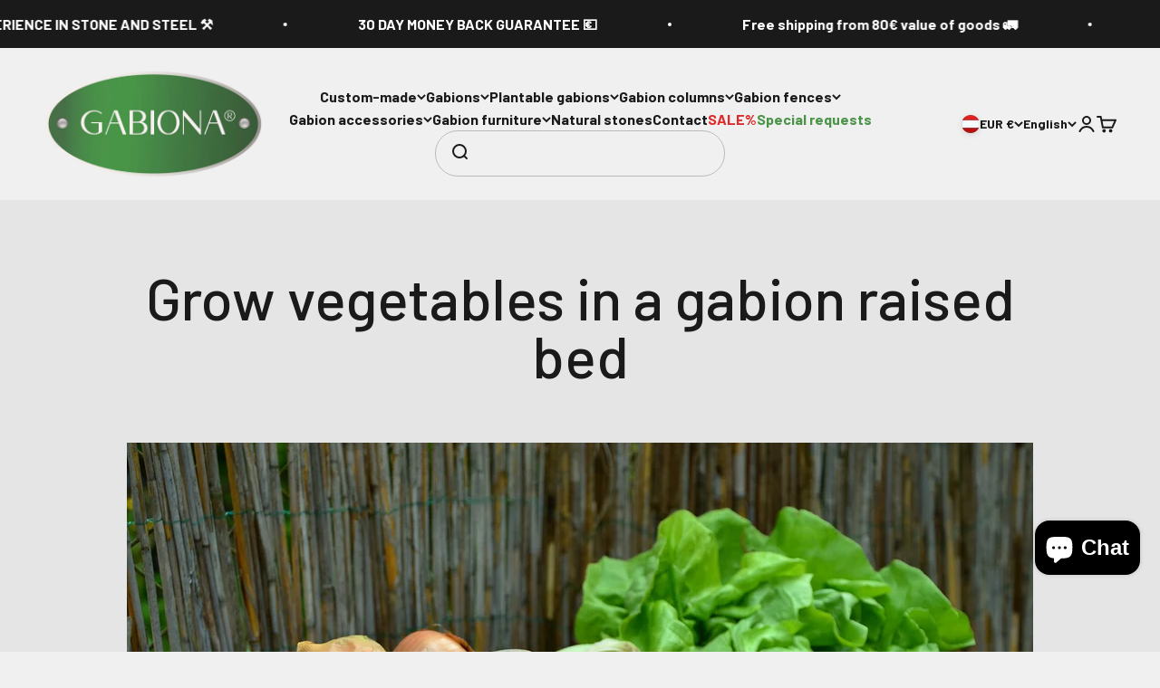

--- FILE ---
content_type: text/html; charset=utf-8
request_url: https://gabiona.at/en/blogs/news/gemuse-im-gabionen-hochbeet-anbauen
body_size: 49395
content:
<!doctype html>

<html lang="en" dir="ltr">
  <head>
    <!-- Google Tag Manager -->
    <script async crossorigin fetchpriority="high" src="/cdn/shopifycloud/importmap-polyfill/es-modules-shim.2.4.0.js"></script>
<script>
      (function (w, d, s, l, i) {
        w[l] = w[l] || [];
        w[l].push({ 'gtm.start': new Date().getTime(), event: 'gtm.js' });
        var f = d.getElementsByTagName(s)[0],
          j = d.createElement(s),
          dl = l != 'dataLayer' ? '&l=' + l : '';
        j.async = true;
        j.src = 'https://www.googletagmanager.com/gtm.js?id=' + i + dl;
        f.parentNode.insertBefore(j, f);
      })(window, document, 'script', 'dataLayer', 'GTM-KH449DL');
    </script>
    <!-- End Google Tag Manager -->

    <meta charset="utf-8">
    <meta
      name="viewport"
      content="width=device-width, initial-scale=1.0, height=device-height, minimum-scale=1.0, maximum-scale=1.0"
    >
    <meta name="theme-color" content="#f0f0f0">

    <title>
      Grow vegetables in a gabion raised bed
    </title><meta name="description" content="A raised bed made of stone baskets is not only an eye-catcher in the garden, but also offers advantages when gardening and delivers high yields. We show why this is so and give tips for filling and planting with vegetables.   Advantages of raised beds in vegetable growing Beds that are placed higher above the ground al"><link rel="canonical" href="https://gabiona.at/en/blogs/news/gemuse-im-gabionen-hochbeet-anbauen"><link rel="shortcut icon" href="//gabiona.at/cdn/shop/files/Gabiona_Favicon.png?v=1712926059&width=96">
      <link rel="apple-touch-icon" href="//gabiona.at/cdn/shop/files/Gabiona_Favicon.png?v=1712926059&width=180"><link rel="preconnect" href="https://cdn.shopify.com">
    <link rel="preconnect" href="https://fonts.shopifycdn.com" crossorigin>
    <link rel="dns-prefetch" href="https://productreviews.shopifycdn.com"><link rel="preload" href="//gabiona.at/cdn/fonts/barlow/barlow_n7.691d1d11f150e857dcbc1c10ef03d825bc378d81.woff2" as="font" type="font/woff2" crossorigin><link rel="preload" href="//gabiona.at/cdn/fonts/barlow/barlow_n5.a193a1990790eba0cc5cca569d23799830e90f07.woff2" as="font" type="font/woff2" crossorigin><meta property="og:type" content="article">
  <meta property="og:title" content="Grow vegetables in a gabion raised bed"><meta property="og:image" content="http://gabiona.at/cdn/shop/articles/gemuesekorb.jpg?v=1713258190&width=2048">
  <meta property="og:image:secure_url" content="https://gabiona.at/cdn/shop/articles/gemuesekorb.jpg?v=1713258190&width=2048">
  <meta property="og:image:width" content="1280">
  <meta property="og:image:height" content="875"><meta property="og:description" content="A raised bed made of stone baskets is not only an eye-catcher in the garden, but also offers advantages when gardening and delivers high yields. We show why this is so and give tips for filling and planting with vegetables.   Advantages of raised beds in vegetable growing Beds that are placed higher above the ground al"><meta property="og:url" content="https://gabiona.at/en/blogs/news/gemuse-im-gabionen-hochbeet-anbauen">
<meta property="og:site_name" content="GABIONA"><meta name="twitter:card" content="summary"><meta name="twitter:title" content="Grow vegetables in a gabion raised bed">
  <meta name="twitter:description" content="A raised bed made of stone baskets is not only an eye-catcher in the garden, but also offers advantages when gardening and delivers high yields. We show why this is so and give tips for filling and planting with vegetables.   Advantages of raised beds in vegetable growing Beds that are placed higher above the ground allow you to work in the garden without straining your back. Because they warm up more easily, cultivation can begin earlier in the year. This means you get faster and higher yields due to the good supply of nutrients in the raised bed. There are also fewer problems with weeds or snails. You just have to water the warmer bed more often - especially in summer. Raised beds made from wire and stone baskets With the classic raised beds made of gabions, the space"><meta name="twitter:image" content="https://gabiona.at/cdn/shop/articles/gemuesekorb.jpg?crop=center&height=1200&v=1713258190&width=1200">
  <meta name="twitter:image:alt" content="Gemüse im Gabionen-Hochbeet anbauen"><script type="application/ld+json">{"@context":"http:\/\/schema.org\/","@id":"\/en\/blogs\/news\/gemuse-im-gabionen-hochbeet-anbauen#article","@type":"Article","mainEntityOfPage":{"@type":"WebPage","@id":"https:\/\/gabiona.at\/en\/blogs\/news\/gemuse-im-gabionen-hochbeet-anbauen"},"articleBody":"\n\n\n\n A raised bed made of stone baskets is not only an eye-catcher in the garden, but also offers advantages when gardening and delivers high yields. We show why this is so and give tips for filling and planting with vegetables. \n\n\n\n\n\n\n\n\n\n \n\nAdvantages of raised beds in vegetable growing\n\n Beds that are placed higher above the ground allow you to work in the garden without straining your back. Because they warm up more easily, cultivation can begin earlier in the year. This means you get faster and higher yields due to the good supply of nutrients in the raised bed. There are also fewer problems with weeds or snails. You just have to water the warmer bed more often - especially in summer.\n\n\n\n Raised beds made from wire and stone baskets\n\n\n With the classic raised beds made of gabions, the space between the inner and outer trellis is filled with stones. This gives them a natural, robust look. These stone basket beds can be ordered in our online shop in standard or desired sizes. Another option for using the wire baskets as a raised bed does not require any natural stones. The mesh basket is simply lined with fleece or coconut mats, filled and planted.\n\n\n\n Plant gabion beds correctly\n\n\n In principle, most vegetables can be planted in raised beds without any problems. You should only avoid very sprawling plants such as pumpkin, rhubarb or zucchini. Depending on the size of the bed, individual varieties or mixed cultures can be planted. But not all varieties get along well with each other. For example, carrots and lettuce are very good partners, but tomatoes and peppers are not. \n\n\n\n When arranging the plants, size should be taken into consideration. Tall vegetables belong in the middle, smaller ones at the edge - so all plants get enough light. Due to the higher temperatures in the soil, gabion beds can also be used as cold frames to prefer crops. A cover made of foil or fleece protects against the cold. Of course, herbs can also be planted in a raised bed.\n\n\n\n Fill raised beds correctly\n\n\n Just as important as the selection of plants is the correct filling. Here you should work in layers; the filling material becomes finer and finer towards the top. The raised bed does not have to be completely filled with soil. Rather, you can start with brushwood, followed by raw compost and finally humus soil. Especially in the first year, the nutrient supply in the bed is so good that only heavy feeders should be planted initially. These are plants with a high nutrient requirement, such as cabbage, tomatoes, cucumbers or leeks.\n\n\n\n\n","headline":"Grow vegetables in a gabion raised bed","description":"","image":"https:\/\/gabiona.at\/cdn\/shop\/articles\/gemuesekorb.jpg?v=1713258190\u0026width=1920","datePublished":"2024-04-16T11:03:09+02:00","dateModified":"2024-04-16T11:03:08+02:00","author":{"@type":"Person","name":"Nelson Vollertsen"},"publisher":{"@type":"Organization","name":"GABIONA"}}</script><script type="application/ld+json">
  {
    "@context": "https://schema.org",
    "@type": "BreadcrumbList",
    "itemListElement": [{
        "@type": "ListItem",
        "position": 1,
        "name": "Home",
        "item": "https://gabiona.de"
      },{
            "@type": "ListItem",
            "position": 2,
            "name": "tips",
            "item": "https://gabiona.de/en/blogs/news"
          }, {
            "@type": "ListItem",
            "position": 3,
            "name": "tips",
            "item": "https://gabiona.de/en/blogs/news/gemuse-im-gabionen-hochbeet-anbauen"
          }]
  }
</script><style>/* Typography (heading) */
  @font-face {
  font-family: Barlow;
  font-weight: 700;
  font-style: normal;
  font-display: fallback;
  src: url("//gabiona.at/cdn/fonts/barlow/barlow_n7.691d1d11f150e857dcbc1c10ef03d825bc378d81.woff2") format("woff2"),
       url("//gabiona.at/cdn/fonts/barlow/barlow_n7.4fdbb1cb7da0e2c2f88492243ffa2b4f91924840.woff") format("woff");
}

@font-face {
  font-family: Barlow;
  font-weight: 700;
  font-style: italic;
  font-display: fallback;
  src: url("//gabiona.at/cdn/fonts/barlow/barlow_i7.50e19d6cc2ba5146fa437a5a7443c76d5d730103.woff2") format("woff2"),
       url("//gabiona.at/cdn/fonts/barlow/barlow_i7.47e9f98f1b094d912e6fd631cc3fe93d9f40964f.woff") format("woff");
}

/* Typography (body) */
  @font-face {
  font-family: Barlow;
  font-weight: 500;
  font-style: normal;
  font-display: fallback;
  src: url("//gabiona.at/cdn/fonts/barlow/barlow_n5.a193a1990790eba0cc5cca569d23799830e90f07.woff2") format("woff2"),
       url("//gabiona.at/cdn/fonts/barlow/barlow_n5.ae31c82169b1dc0715609b8cc6a610b917808358.woff") format("woff");
}

@font-face {
  font-family: Barlow;
  font-weight: 500;
  font-style: italic;
  font-display: fallback;
  src: url("//gabiona.at/cdn/fonts/barlow/barlow_i5.714d58286997b65cd479af615cfa9bb0a117a573.woff2") format("woff2"),
       url("//gabiona.at/cdn/fonts/barlow/barlow_i5.0120f77e6447d3b5df4bbec8ad8c2d029d87fb21.woff") format("woff");
}

@font-face {
  font-family: Barlow;
  font-weight: 700;
  font-style: normal;
  font-display: fallback;
  src: url("//gabiona.at/cdn/fonts/barlow/barlow_n7.691d1d11f150e857dcbc1c10ef03d825bc378d81.woff2") format("woff2"),
       url("//gabiona.at/cdn/fonts/barlow/barlow_n7.4fdbb1cb7da0e2c2f88492243ffa2b4f91924840.woff") format("woff");
}

@font-face {
  font-family: Barlow;
  font-weight: 700;
  font-style: italic;
  font-display: fallback;
  src: url("//gabiona.at/cdn/fonts/barlow/barlow_i7.50e19d6cc2ba5146fa437a5a7443c76d5d730103.woff2") format("woff2"),
       url("//gabiona.at/cdn/fonts/barlow/barlow_i7.47e9f98f1b094d912e6fd631cc3fe93d9f40964f.woff") format("woff");
}

:root {
    /**
     * ---------------------------------------------------------------------
     * SPACING VARIABLES
     *
     * We are using a spacing inspired from frameworks like Tailwind CSS.
     * ---------------------------------------------------------------------
     */
    --spacing-0-5: 0.125rem; /* 2px */
    --spacing-1: 0.25rem; /* 4px */
    --spacing-1-5: 0.375rem; /* 6px */
    --spacing-2: 0.5rem; /* 8px */
    --spacing-2-5: 0.625rem; /* 10px */
    --spacing-3: 0.75rem; /* 12px */
    --spacing-3-5: 0.875rem; /* 14px */
    --spacing-4: 1rem; /* 16px */
    --spacing-4-5: 1.125rem; /* 18px */
    --spacing-5: 1.25rem; /* 20px */
    --spacing-5-5: 1.375rem; /* 22px */
    --spacing-6: 1.5rem; /* 24px */
    --spacing-6-5: 1.625rem; /* 26px */
    --spacing-7: 1.75rem; /* 28px */
    --spacing-7-5: 1.875rem; /* 30px */
    --spacing-8: 2rem; /* 32px */
    --spacing-8-5: 2.125rem; /* 34px */
    --spacing-9: 2.25rem; /* 36px */
    --spacing-9-5: 2.375rem; /* 38px */
    --spacing-10: 2.5rem; /* 40px */
    --spacing-11: 2.75rem; /* 44px */
    --spacing-12: 3rem; /* 48px */
    --spacing-14: 3.5rem; /* 56px */
    --spacing-16: 4rem; /* 64px */
    --spacing-18: 4.5rem; /* 72px */
    --spacing-20: 5rem; /* 80px */
    --spacing-24: 6rem; /* 96px */
    --spacing-28: 7rem; /* 112px */
    --spacing-32: 8rem; /* 128px */
    --spacing-36: 9rem; /* 144px */
    --spacing-40: 10rem; /* 160px */
    --spacing-44: 11rem; /* 176px */
    --spacing-48: 12rem; /* 192px */
    --spacing-52: 13rem; /* 208px */
    --spacing-56: 14rem; /* 224px */
    --spacing-60: 15rem; /* 240px */
    --spacing-64: 16rem; /* 256px */
    --spacing-72: 18rem; /* 288px */
    --spacing-80: 20rem; /* 320px */
    --spacing-96: 24rem; /* 384px */

    /* Container */
    --container-max-width: 1600px;
    --container-narrow-max-width: 1350px;
    --container-gutter: var(--spacing-5);
    --section-outer-spacing-block: var(--spacing-12);
    --section-inner-max-spacing-block: var(--spacing-10);
    --section-inner-spacing-inline: var(--container-gutter);
    --section-stack-spacing-block: var(--spacing-8);

    /* Grid gutter */
    --grid-gutter: var(--spacing-5);

    /* Product list settings */
    --product-list-row-gap: var(--spacing-8);
    --product-list-column-gap: var(--grid-gutter);

    /* Form settings */
    --input-gap: var(--spacing-2);
    --input-height: 2.625rem;
    --input-padding-inline: var(--spacing-4);

    /* Other sizes */
    --sticky-area-height: calc(var(--sticky-announcement-bar-enabled, 0) * var(--announcement-bar-height, 0px) + var(--sticky-header-enabled, 0) * var(--header-height, 0px));

    /* RTL support */
    --transform-logical-flip: 1;
    --transform-origin-start: left;
    --transform-origin-end: right;

    /**
     * ---------------------------------------------------------------------
     * TYPOGRAPHY
     * ---------------------------------------------------------------------
     */

    /* Font properties */
    --heading-font-family: Barlow, sans-serif;
    --heading-font-weight: 700;
    --heading-font-style: normal;
    --heading-text-transform: normal;
    --heading-letter-spacing: -0.02em;
    --text-font-family: Barlow, sans-serif;
    --text-font-weight: 500;
    --text-font-style: normal;
    --text-letter-spacing: 0.0em;

    /* Font sizes */
    --text-h0: 3rem;
    --text-h1: 2.5rem;
    --text-h2: 2rem;
    --text-h3: 1.5rem;
    --text-h4: 1.375rem;
    --text-h5: 1.125rem;
    --text-h6: 1rem;
    --text-xs: 0.6875rem;
    --text-sm: 0.75rem;
    --text-base: 0.875rem;
    --text-lg: 1.125rem;

    /**
     * ---------------------------------------------------------------------
     * COLORS
     * ---------------------------------------------------------------------
     */

    /* Color settings */--accent: 26 26 26;
    --text-primary: 26 26 26;
    --background-primary: 240 240 240;
    --dialog-background: 255 255 255;
    --border-color: var(--text-color, var(--text-primary)) / 0.12;

    /* Button colors */
    --button-background-primary: 26 26 26;
    --button-text-primary: 255 255 255;
    --button-background-secondary: 74 147 72;
    --button-text-secondary: 26 26 26;

    /* Status colors */
    --success-background: 236 247 227;
    --success-text: 96 190 24;
    --warning-background: 255 246 233;
    --warning-text: 255 183 74;
    --error-background: 254 231 231;
    --error-text: 248 58 58;

    /* Product colors */
    --on-sale-text: 248 58 58;
    --on-sale-badge-background: 248 58 58;
    --on-sale-badge-text: 255 255 255;
    --sold-out-badge-background: 0 0 0;
    --sold-out-badge-text: 255 255 255;
    --primary-badge-background: 128 60 238;
    --primary-badge-text: 255 255 255;
    --star-color: 255 183 74;
    --product-card-background: 255 255 255;
    --product-card-text: 26 26 26;

    /* Header colors */
    --header-background: 240 240 240;
    --header-text: 26 26 26;

    /* Footer colors */
    --footer-background: 255 255 255;
    --footer-text: 26 26 26;

    /* Rounded variables (used for border radius) */
    --rounded-xs: 0.25rem;
    --rounded-sm: 0.375rem;
    --rounded: 0.75rem;
    --rounded-lg: 1.5rem;
    --rounded-full: 9999px;

    --rounded-button: 3.75rem;
    --rounded-input: 0.5rem;

    /* Box shadow */
    --shadow-sm: 0 2px 8px rgb(var(--text-primary) / 0.1);
    --shadow: 0 5px 15px rgb(var(--text-primary) / 0.1);
    --shadow-md: 0 5px 30px rgb(var(--text-primary) / 0.1);
    --shadow-block: 0px 18px 50px rgb(var(--text-primary) / 0.1);

    /**
     * ---------------------------------------------------------------------
     * OTHER
     * ---------------------------------------------------------------------
     */

    --stagger-products-reveal-opacity: 0;
    --cursor-close-svg-url: url(//gabiona.at/cdn/shop/t/16/assets/cursor-close.svg?v=147174565022153725511733829272);
    --cursor-zoom-in-svg-url: url(//gabiona.at/cdn/shop/t/16/assets/cursor-zoom-in.svg?v=154953035094101115921733829272);
    --cursor-zoom-out-svg-url: url(//gabiona.at/cdn/shop/t/16/assets/cursor-zoom-out.svg?v=16155520337305705181733829272);
    --checkmark-svg-url: url(//gabiona.at/cdn/shop/t/16/assets/checkmark.svg?v=77552481021870063511733829272);
  }

  [dir="rtl"]:root {
    /* RTL support */
    --transform-logical-flip: -1;
    --transform-origin-start: right;
    --transform-origin-end: left;
  }

  @media screen and (min-width: 700px) {
    :root {
      /* Typography (font size) */
      --text-h0: 4rem;
      --text-h1: 3rem;
      --text-h2: 2.5rem;
      --text-h3: 2rem;
      --text-h4: 1.625rem;
      --text-h5: 1.25rem;
      --text-h6: 1.125rem;

      --text-xs: 0.75rem;
      --text-sm: 0.875rem;
      --text-base: 1.0rem;
      --text-lg: 1.25rem;

      /* Spacing */
      --container-gutter: 2rem;
      --section-outer-spacing-block: var(--spacing-16);
      --section-inner-max-spacing-block: var(--spacing-12);
      --section-inner-spacing-inline: var(--spacing-12);
      --section-stack-spacing-block: var(--spacing-12);

      /* Grid gutter */
      --grid-gutter: var(--spacing-6);

      /* Product list settings */
      --product-list-row-gap: var(--spacing-12);

      /* Form settings */
      --input-gap: 1rem;
      --input-height: 3.125rem;
      --input-padding-inline: var(--spacing-5);
    }
  }

  @media screen and (min-width: 1000px) {
    :root {
      /* Spacing settings */
      --container-gutter: var(--spacing-12);
      --section-outer-spacing-block: var(--spacing-18);
      --section-inner-max-spacing-block: var(--spacing-16);
      --section-inner-spacing-inline: var(--spacing-16);
      --section-stack-spacing-block: var(--spacing-12);
    }
  }

  @media screen and (min-width: 1150px) {
    :root {
      /* Spacing settings */
      --container-gutter: var(--spacing-12);
      --section-outer-spacing-block: var(--spacing-20);
      --section-inner-max-spacing-block: var(--spacing-16);
      --section-inner-spacing-inline: var(--spacing-16);
      --section-stack-spacing-block: var(--spacing-12);
    }
  }

  @media screen and (min-width: 1400px) {
    :root {
      /* Typography (font size) */
      --text-h0: 5rem;
      --text-h1: 3.75rem;
      --text-h2: 3rem;
      --text-h3: 2.25rem;
      --text-h4: 2rem;
      --text-h5: 1.5rem;
      --text-h6: 1.25rem;

      --section-outer-spacing-block: var(--spacing-24);
      --section-inner-max-spacing-block: var(--spacing-18);
      --section-inner-spacing-inline: var(--spacing-18);
    }
  }

  @media screen and (min-width: 1600px) {
    :root {
      --section-outer-spacing-block: var(--spacing-24);
      --section-inner-max-spacing-block: var(--spacing-20);
      --section-inner-spacing-inline: var(--spacing-20);
    }
  }

  /**
   * ---------------------------------------------------------------------
   * LIQUID DEPENDANT CSS
   *
   * Our main CSS is Liquid free, but some very specific features depend on
   * theme settings, so we have them here
   * ---------------------------------------------------------------------
   */@media screen and (pointer: fine) {
        .button:not([disabled]):hover, .btn:not([disabled]):hover, .shopify-payment-button__button--unbranded:not([disabled]):hover {
          --button-background-opacity: 0.85;
        }

        .button--subdued:not([disabled]):hover {
          --button-background: var(--text-color) / .05 !important;
        }
      }</style><script>
  // This allows to expose several variables to the global scope, to be used in scripts
  window.themeVariables = {
    settings: {
      showPageTransition: null,
      staggerProductsApparition: true,
      reduceDrawerAnimation: false,
      reduceMenuAnimation: false,
      headingApparition: "split_fade",
      pageType: "article",
      moneyFormat: "€{{amount_with_comma_separator}}",
      moneyWithCurrencyFormat: "€{{amount_with_comma_separator}} EUR",
      currencyCodeEnabled: false,
      cartType: "drawer",
      showDiscount: true,
      discountMode: "saving",
      pageBackground: "#f0f0f0",
      textColor: "#1a1a1a"
    },

    strings: {
      accessibilityClose: "Close",
      accessibilityNext: "Next",
      accessibilityPrevious: "Previous",
      closeGallery: "Close gallery",
      zoomGallery: "Zoom",
      errorGallery: "Image cannot be loaded",
      searchNoResults: "No results could be found.",
      addOrderNote: "Add order note",
      editOrderNote: "Edit order note",
      shippingEstimatorNoResults: "Sorry, we do not ship to your address.",
      shippingEstimatorOneResult: "There is one shipping rate for your address:",
      shippingEstimatorMultipleResults: "There are several shipping rates for your address:",
      shippingEstimatorError: "One or more error occurred while retrieving shipping rates:"
    },

    breakpoints: {
      'sm': 'screen and (min-width: 700px)',
      'md': 'screen and (min-width: 1000px)',
      'lg': 'screen and (min-width: 1150px)',
      'xl': 'screen and (min-width: 1400px)',

      'sm-max': 'screen and (max-width: 699px)',
      'md-max': 'screen and (max-width: 999px)',
      'lg-max': 'screen and (max-width: 1149px)',
      'xl-max': 'screen and (max-width: 1399px)'
    }
  };

  // For detecting native share
  document.documentElement.classList.add(`native-share--${navigator.share ? 'enabled' : 'disabled'}`);</script><script>
      if (!(HTMLScriptElement.supports && HTMLScriptElement.supports('importmap'))) {
        const importMapPolyfill = document.createElement('script');
        importMapPolyfill.async = true;
        importMapPolyfill.src = "//gabiona.at/cdn/shop/t/16/assets/es-module-shims.min.js?v=98603786603752121101733829246";

        document.head.appendChild(importMapPolyfill);
      }
    </script>

    <script type="importmap">{
        "imports": {
          "vendor": "//gabiona.at/cdn/shop/t/16/assets/vendor.min.js?v=37127808935879722241733829246",
          "theme": "//gabiona.at/cdn/shop/t/16/assets/theme.js?v=52388010713111981741733829246",
          "photoswipe": "//gabiona.at/cdn/shop/t/16/assets/photoswipe.min.js?v=13374349288281597431733829246"
        }
      }
    </script>

    <script type="module" src="//gabiona.at/cdn/shop/t/16/assets/vendor.min.js?v=37127808935879722241733829246"></script>
    <script type="module" src="//gabiona.at/cdn/shop/t/16/assets/theme.js?v=52388010713111981741733829246"></script>

    <script>window.performance && window.performance.mark && window.performance.mark('shopify.content_for_header.start');</script><meta name="google-site-verification" content="yi-Z1_SoR7iBWvBwZzBf5IwOIRaFpDJRnctTEfi40jw">
<meta id="shopify-digital-wallet" name="shopify-digital-wallet" content="/73826468108/digital_wallets/dialog">
<meta name="shopify-checkout-api-token" content="b927686e81c8446c3aa29c525b3be226">
<meta id="in-context-paypal-metadata" data-shop-id="73826468108" data-venmo-supported="false" data-environment="production" data-locale="en_US" data-paypal-v4="true" data-currency="EUR">
<link rel="alternate" type="application/atom+xml" title="Feed" href="/en/blogs/news.atom" />
<link rel="alternate" hreflang="x-default" href="https://gabiona.de/blogs/news/gemuse-im-gabionen-hochbeet-anbauen">
<link rel="alternate" hreflang="de-AT" href="https://gabiona.at/blogs/news/gemuse-im-gabionen-hochbeet-anbauen">
<link rel="alternate" hreflang="fr-AT" href="https://gabiona.at/fr/blogs/news/gemuse-im-gabionen-hochbeet-anbauen">
<link rel="alternate" hreflang="nl-AT" href="https://gabiona.at/nl/blogs/news/gemuse-im-gabionen-hochbeet-anbauen">
<link rel="alternate" hreflang="da-AT" href="https://gabiona.at/da/blogs/news/gemuse-im-gabionen-hochbeet-anbauen">
<link rel="alternate" hreflang="sv-AT" href="https://gabiona.at/sv/blogs/news/gemuse-im-gabionen-hochbeet-anbauen">
<link rel="alternate" hreflang="en-AT" href="https://gabiona.at/en/blogs/news/gemuse-im-gabionen-hochbeet-anbauen">
<link rel="alternate" hreflang="it-AT" href="https://gabiona.at/it/blogs/news/gemuse-im-gabionen-hochbeet-anbauen">
<link rel="alternate" hreflang="es-AT" href="https://gabiona.at/es/blogs/news/gemuse-im-gabionen-hochbeet-anbauen">
<link rel="alternate" hreflang="pt-AT" href="https://gabiona.at/pt-pt/blogs/news/gemuse-im-gabionen-hochbeet-anbauen">
<link rel="alternate" hreflang="de-CH" href="https://gabiona.ch/blogs/news/gemuse-im-gabionen-hochbeet-anbauen">
<link rel="alternate" hreflang="fr-CH" href="https://gabiona.ch/fr/blogs/news/gemuse-im-gabionen-hochbeet-anbauen">
<link rel="alternate" hreflang="nl-CH" href="https://gabiona.ch/nl/blogs/news/gemuse-im-gabionen-hochbeet-anbauen">
<link rel="alternate" hreflang="da-CH" href="https://gabiona.ch/da/blogs/news/gemuse-im-gabionen-hochbeet-anbauen">
<link rel="alternate" hreflang="sv-CH" href="https://gabiona.ch/sv/blogs/news/gemuse-im-gabionen-hochbeet-anbauen">
<link rel="alternate" hreflang="en-CH" href="https://gabiona.ch/en/blogs/news/gemuse-im-gabionen-hochbeet-anbauen">
<link rel="alternate" hreflang="it-CH" href="https://gabiona.ch/it/blogs/news/gemuse-im-gabionen-hochbeet-anbauen">
<link rel="alternate" hreflang="es-CH" href="https://gabiona.ch/es/blogs/news/gemuse-im-gabionen-hochbeet-anbauen">
<link rel="alternate" hreflang="de-DE" href="https://gabiona.de/blogs/news/gemuse-im-gabionen-hochbeet-anbauen">
<link rel="alternate" hreflang="fr-DE" href="https://gabiona.de/fr/blogs/news/gemuse-im-gabionen-hochbeet-anbauen">
<link rel="alternate" hreflang="nl-DE" href="https://gabiona.de/nl/blogs/news/gemuse-im-gabionen-hochbeet-anbauen">
<link rel="alternate" hreflang="da-DE" href="https://gabiona.de/da/blogs/news/gemuse-im-gabionen-hochbeet-anbauen">
<link rel="alternate" hreflang="sv-DE" href="https://gabiona.de/sv/blogs/news/gemuse-im-gabionen-hochbeet-anbauen">
<link rel="alternate" hreflang="en-DE" href="https://gabiona.de/en/blogs/news/gemuse-im-gabionen-hochbeet-anbauen">
<link rel="alternate" hreflang="it-DE" href="https://gabiona.de/it/blogs/news/gemuse-im-gabionen-hochbeet-anbauen">
<link rel="alternate" hreflang="es-DE" href="https://gabiona.de/es/blogs/news/gemuse-im-gabionen-hochbeet-anbauen">
<link rel="alternate" hreflang="da-DK" href="https://gabiona.dk/blogs/news/gemuse-im-gabionen-hochbeet-anbauen">
<link rel="alternate" hreflang="en-DK" href="https://gabiona.dk/en/blogs/news/gemuse-im-gabionen-hochbeet-anbauen">
<link rel="alternate" hreflang="it-DK" href="https://gabiona.dk/it/blogs/news/gemuse-im-gabionen-hochbeet-anbauen">
<link rel="alternate" hreflang="es-DK" href="https://gabiona.dk/es/blogs/news/gemuse-im-gabionen-hochbeet-anbauen">
<link rel="alternate" hreflang="de-DK" href="https://gabiona.dk/de/blogs/news/gemuse-im-gabionen-hochbeet-anbauen">
<link rel="alternate" hreflang="sv-DK" href="https://gabiona.dk/sv/blogs/news/gemuse-im-gabionen-hochbeet-anbauen">
<link rel="alternate" hreflang="pt-DK" href="https://gabiona.dk/pt-pt/blogs/news/gemuse-im-gabionen-hochbeet-anbauen">
<link rel="alternate" hreflang="nl-DK" href="https://gabiona.dk/nl/blogs/news/gemuse-im-gabionen-hochbeet-anbauen">
<link rel="alternate" hreflang="fr-DK" href="https://gabiona.dk/fr/blogs/news/gemuse-im-gabionen-hochbeet-anbauen">
<link rel="alternate" hreflang="es-ES" href="https://gabiona.es/blogs/news/gemuse-im-gabionen-hochbeet-anbauen">
<link rel="alternate" hreflang="fr-ES" href="https://gabiona.es/fr/blogs/news/gemuse-im-gabionen-hochbeet-anbauen">
<link rel="alternate" hreflang="nl-ES" href="https://gabiona.es/nl/blogs/news/gemuse-im-gabionen-hochbeet-anbauen">
<link rel="alternate" hreflang="da-ES" href="https://gabiona.es/da/blogs/news/gemuse-im-gabionen-hochbeet-anbauen">
<link rel="alternate" hreflang="sv-ES" href="https://gabiona.es/sv/blogs/news/gemuse-im-gabionen-hochbeet-anbauen">
<link rel="alternate" hreflang="en-ES" href="https://gabiona.es/en/blogs/news/gemuse-im-gabionen-hochbeet-anbauen">
<link rel="alternate" hreflang="it-ES" href="https://gabiona.es/it/blogs/news/gemuse-im-gabionen-hochbeet-anbauen">
<link rel="alternate" hreflang="de-ES" href="https://gabiona.es/de/blogs/news/gemuse-im-gabionen-hochbeet-anbauen">
<link rel="alternate" hreflang="pt-ES" href="https://gabiona.es/pt-pt/blogs/news/gemuse-im-gabionen-hochbeet-anbauen">
<link rel="alternate" hreflang="fr-FR" href="https://gabiona.fr/blogs/news/gemuse-im-gabionen-hochbeet-anbauen">
<link rel="alternate" hreflang="nl-FR" href="https://gabiona.fr/nl/blogs/news/gemuse-im-gabionen-hochbeet-anbauen">
<link rel="alternate" hreflang="da-FR" href="https://gabiona.fr/da/blogs/news/gemuse-im-gabionen-hochbeet-anbauen">
<link rel="alternate" hreflang="sv-FR" href="https://gabiona.fr/sv/blogs/news/gemuse-im-gabionen-hochbeet-anbauen">
<link rel="alternate" hreflang="en-FR" href="https://gabiona.fr/en/blogs/news/gemuse-im-gabionen-hochbeet-anbauen">
<link rel="alternate" hreflang="it-FR" href="https://gabiona.fr/it/blogs/news/gemuse-im-gabionen-hochbeet-anbauen">
<link rel="alternate" hreflang="es-FR" href="https://gabiona.fr/es/blogs/news/gemuse-im-gabionen-hochbeet-anbauen">
<link rel="alternate" hreflang="de-FR" href="https://gabiona.fr/de/blogs/news/gemuse-im-gabionen-hochbeet-anbauen">
<link rel="alternate" hreflang="pt-FR" href="https://gabiona.fr/pt-pt/blogs/news/gemuse-im-gabionen-hochbeet-anbauen">
<link rel="alternate" hreflang="en-IE" href="https://gabiona.ie/blogs/news/gemuse-im-gabionen-hochbeet-anbauen">
<link rel="alternate" hreflang="fr-IE" href="https://gabiona.ie/fr/blogs/news/gemuse-im-gabionen-hochbeet-anbauen">
<link rel="alternate" hreflang="nl-IE" href="https://gabiona.ie/nl/blogs/news/gemuse-im-gabionen-hochbeet-anbauen">
<link rel="alternate" hreflang="da-IE" href="https://gabiona.ie/da/blogs/news/gemuse-im-gabionen-hochbeet-anbauen">
<link rel="alternate" hreflang="sv-IE" href="https://gabiona.ie/sv/blogs/news/gemuse-im-gabionen-hochbeet-anbauen">
<link rel="alternate" hreflang="it-IE" href="https://gabiona.ie/it/blogs/news/gemuse-im-gabionen-hochbeet-anbauen">
<link rel="alternate" hreflang="es-IE" href="https://gabiona.ie/es/blogs/news/gemuse-im-gabionen-hochbeet-anbauen">
<link rel="alternate" hreflang="de-IE" href="https://gabiona.ie/de/blogs/news/gemuse-im-gabionen-hochbeet-anbauen">
<link rel="alternate" hreflang="pt-IE" href="https://gabiona.ie/pt-pt/blogs/news/gemuse-im-gabionen-hochbeet-anbauen">
<link rel="alternate" hreflang="it-IT" href="https://gabiona.it/blogs/news/gemuse-im-gabionen-hochbeet-anbauen">
<link rel="alternate" hreflang="fr-IT" href="https://gabiona.it/fr/blogs/news/gemuse-im-gabionen-hochbeet-anbauen">
<link rel="alternate" hreflang="nl-IT" href="https://gabiona.it/nl/blogs/news/gemuse-im-gabionen-hochbeet-anbauen">
<link rel="alternate" hreflang="da-IT" href="https://gabiona.it/da/blogs/news/gemuse-im-gabionen-hochbeet-anbauen">
<link rel="alternate" hreflang="sv-IT" href="https://gabiona.it/sv/blogs/news/gemuse-im-gabionen-hochbeet-anbauen">
<link rel="alternate" hreflang="en-IT" href="https://gabiona.it/en/blogs/news/gemuse-im-gabionen-hochbeet-anbauen">
<link rel="alternate" hreflang="es-IT" href="https://gabiona.it/es/blogs/news/gemuse-im-gabionen-hochbeet-anbauen">
<link rel="alternate" hreflang="de-IT" href="https://gabiona.it/de/blogs/news/gemuse-im-gabionen-hochbeet-anbauen">
<link rel="alternate" hreflang="pt-IT" href="https://gabiona.it/pt-pt/blogs/news/gemuse-im-gabionen-hochbeet-anbauen">
<link rel="alternate" hreflang="nl-NL" href="https://gabiona.nl/blogs/news/gemuse-im-gabionen-hochbeet-anbauen">
<link rel="alternate" hreflang="fr-NL" href="https://gabiona.nl/fr/blogs/news/gemuse-im-gabionen-hochbeet-anbauen">
<link rel="alternate" hreflang="da-NL" href="https://gabiona.nl/da/blogs/news/gemuse-im-gabionen-hochbeet-anbauen">
<link rel="alternate" hreflang="sv-NL" href="https://gabiona.nl/sv/blogs/news/gemuse-im-gabionen-hochbeet-anbauen">
<link rel="alternate" hreflang="en-NL" href="https://gabiona.nl/en/blogs/news/gemuse-im-gabionen-hochbeet-anbauen">
<link rel="alternate" hreflang="de-NL" href="https://gabiona.nl/de/blogs/news/gemuse-im-gabionen-hochbeet-anbauen">
<link rel="alternate" hreflang="it-NL" href="https://gabiona.nl/it/blogs/news/gemuse-im-gabionen-hochbeet-anbauen">
<link rel="alternate" hreflang="es-NL" href="https://gabiona.nl/es/blogs/news/gemuse-im-gabionen-hochbeet-anbauen">
<link rel="alternate" hreflang="pt-NL" href="https://gabiona.nl/pt-pt/blogs/news/gemuse-im-gabionen-hochbeet-anbauen">
<link rel="alternate" hreflang="pt-PT" href="https://gabiona.pt/blogs/news/gemuse-im-gabionen-hochbeet-anbauen">
<link rel="alternate" hreflang="fr-PT" href="https://gabiona.pt/fr/blogs/news/gemuse-im-gabionen-hochbeet-anbauen">
<link rel="alternate" hreflang="nl-PT" href="https://gabiona.pt/nl/blogs/news/gemuse-im-gabionen-hochbeet-anbauen">
<link rel="alternate" hreflang="da-PT" href="https://gabiona.pt/da/blogs/news/gemuse-im-gabionen-hochbeet-anbauen">
<link rel="alternate" hreflang="sv-PT" href="https://gabiona.pt/sv/blogs/news/gemuse-im-gabionen-hochbeet-anbauen">
<link rel="alternate" hreflang="en-PT" href="https://gabiona.pt/en/blogs/news/gemuse-im-gabionen-hochbeet-anbauen">
<link rel="alternate" hreflang="it-PT" href="https://gabiona.pt/it/blogs/news/gemuse-im-gabionen-hochbeet-anbauen">
<link rel="alternate" hreflang="es-PT" href="https://gabiona.pt/es/blogs/news/gemuse-im-gabionen-hochbeet-anbauen">
<link rel="alternate" hreflang="de-PT" href="https://gabiona.pt/de/blogs/news/gemuse-im-gabionen-hochbeet-anbauen">
<link rel="alternate" hreflang="sv-SE" href="https://gabiona.se/blogs/news/gemuse-im-gabionen-hochbeet-anbauen">
<link rel="alternate" hreflang="fr-SE" href="https://gabiona.se/fr/blogs/news/gemuse-im-gabionen-hochbeet-anbauen">
<link rel="alternate" hreflang="nl-SE" href="https://gabiona.se/nl/blogs/news/gemuse-im-gabionen-hochbeet-anbauen">
<link rel="alternate" hreflang="da-SE" href="https://gabiona.se/da/blogs/news/gemuse-im-gabionen-hochbeet-anbauen">
<link rel="alternate" hreflang="en-SE" href="https://gabiona.se/en/blogs/news/gemuse-im-gabionen-hochbeet-anbauen">
<link rel="alternate" hreflang="de-SE" href="https://gabiona.se/de/blogs/news/gemuse-im-gabionen-hochbeet-anbauen">
<link rel="alternate" hreflang="it-SE" href="https://gabiona.se/it/blogs/news/gemuse-im-gabionen-hochbeet-anbauen">
<link rel="alternate" hreflang="es-SE" href="https://gabiona.se/es/blogs/news/gemuse-im-gabionen-hochbeet-anbauen">
<link rel="alternate" hreflang="pt-SE" href="https://gabiona.se/pt-pt/blogs/news/gemuse-im-gabionen-hochbeet-anbauen">
<link rel="alternate" hreflang="nl-BE" href="https://gabions24.com/blogs/news/gemuse-im-gabionen-hochbeet-anbauen">
<link rel="alternate" hreflang="fr-BE" href="https://gabions24.com/fr/blogs/news/gemuse-im-gabionen-hochbeet-anbauen">
<link rel="alternate" hreflang="da-BE" href="https://gabions24.com/da/blogs/news/gemuse-im-gabionen-hochbeet-anbauen">
<link rel="alternate" hreflang="sv-BE" href="https://gabions24.com/sv/blogs/news/gemuse-im-gabionen-hochbeet-anbauen">
<link rel="alternate" hreflang="en-BE" href="https://gabions24.com/en/blogs/news/gemuse-im-gabionen-hochbeet-anbauen">
<link rel="alternate" hreflang="it-BE" href="https://gabions24.com/it/blogs/news/gemuse-im-gabionen-hochbeet-anbauen">
<link rel="alternate" hreflang="es-BE" href="https://gabions24.com/es/blogs/news/gemuse-im-gabionen-hochbeet-anbauen">
<link rel="alternate" hreflang="de-BE" href="https://gabions24.com/de/blogs/news/gemuse-im-gabionen-hochbeet-anbauen">
<link rel="alternate" hreflang="pt-BE" href="https://gabions24.com/pt-pt/blogs/news/gemuse-im-gabionen-hochbeet-anbauen">
<script async="async" src="/checkouts/internal/preloads.js?locale=en-AT"></script>
<link rel="preconnect" href="https://shop.app" crossorigin="anonymous">
<script async="async" src="https://shop.app/checkouts/internal/preloads.js?locale=en-AT&shop_id=73826468108" crossorigin="anonymous"></script>
<script id="apple-pay-shop-capabilities" type="application/json">{"shopId":73826468108,"countryCode":"DE","currencyCode":"EUR","merchantCapabilities":["supports3DS"],"merchantId":"gid:\/\/shopify\/Shop\/73826468108","merchantName":"GABIONA","requiredBillingContactFields":["postalAddress","email","phone"],"requiredShippingContactFields":["postalAddress","email","phone"],"shippingType":"shipping","supportedNetworks":["visa","maestro","masterCard","amex"],"total":{"type":"pending","label":"GABIONA","amount":"1.00"},"shopifyPaymentsEnabled":true,"supportsSubscriptions":true}</script>
<script id="shopify-features" type="application/json">{"accessToken":"b927686e81c8446c3aa29c525b3be226","betas":["rich-media-storefront-analytics"],"domain":"gabiona.at","predictiveSearch":true,"shopId":73826468108,"locale":"en"}</script>
<script>var Shopify = Shopify || {};
Shopify.shop = "09296c-ca.myshopify.com";
Shopify.locale = "en";
Shopify.currency = {"active":"EUR","rate":"1.0"};
Shopify.country = "AT";
Shopify.theme = {"name":"Gabiona 2.5","id":173277970700,"schema_name":"Impact","schema_version":"6.5.0","theme_store_id":1190,"role":"main"};
Shopify.theme.handle = "null";
Shopify.theme.style = {"id":null,"handle":null};
Shopify.cdnHost = "gabiona.at/cdn";
Shopify.routes = Shopify.routes || {};
Shopify.routes.root = "/en/";</script>
<script type="module">!function(o){(o.Shopify=o.Shopify||{}).modules=!0}(window);</script>
<script>!function(o){function n(){var o=[];function n(){o.push(Array.prototype.slice.apply(arguments))}return n.q=o,n}var t=o.Shopify=o.Shopify||{};t.loadFeatures=n(),t.autoloadFeatures=n()}(window);</script>
<script>
  window.ShopifyPay = window.ShopifyPay || {};
  window.ShopifyPay.apiHost = "shop.app\/pay";
  window.ShopifyPay.redirectState = null;
</script>
<script id="shop-js-analytics" type="application/json">{"pageType":"article"}</script>
<script defer="defer" async type="module" src="//gabiona.at/cdn/shopifycloud/shop-js/modules/v2/client.init-shop-cart-sync_Bc8-qrdt.en.esm.js"></script>
<script defer="defer" async type="module" src="//gabiona.at/cdn/shopifycloud/shop-js/modules/v2/chunk.common_CmNk3qlo.esm.js"></script>
<script type="module">
  await import("//gabiona.at/cdn/shopifycloud/shop-js/modules/v2/client.init-shop-cart-sync_Bc8-qrdt.en.esm.js");
await import("//gabiona.at/cdn/shopifycloud/shop-js/modules/v2/chunk.common_CmNk3qlo.esm.js");

  window.Shopify.SignInWithShop?.initShopCartSync?.({"fedCMEnabled":true,"windoidEnabled":true});

</script>
<script>
  window.Shopify = window.Shopify || {};
  if (!window.Shopify.featureAssets) window.Shopify.featureAssets = {};
  window.Shopify.featureAssets['shop-js'] = {"shop-cart-sync":["modules/v2/client.shop-cart-sync_DOpY4EW0.en.esm.js","modules/v2/chunk.common_CmNk3qlo.esm.js"],"shop-button":["modules/v2/client.shop-button_CI-s0xGZ.en.esm.js","modules/v2/chunk.common_CmNk3qlo.esm.js"],"init-fed-cm":["modules/v2/client.init-fed-cm_D2vsy40D.en.esm.js","modules/v2/chunk.common_CmNk3qlo.esm.js"],"init-windoid":["modules/v2/client.init-windoid_CXNAd0Cm.en.esm.js","modules/v2/chunk.common_CmNk3qlo.esm.js"],"shop-toast-manager":["modules/v2/client.shop-toast-manager_Cx0C6may.en.esm.js","modules/v2/chunk.common_CmNk3qlo.esm.js"],"shop-cash-offers":["modules/v2/client.shop-cash-offers_CL9Nay2h.en.esm.js","modules/v2/chunk.common_CmNk3qlo.esm.js","modules/v2/chunk.modal_CvhjeixQ.esm.js"],"avatar":["modules/v2/client.avatar_BTnouDA3.en.esm.js"],"init-shop-email-lookup-coordinator":["modules/v2/client.init-shop-email-lookup-coordinator_B9mmbKi4.en.esm.js","modules/v2/chunk.common_CmNk3qlo.esm.js"],"init-shop-cart-sync":["modules/v2/client.init-shop-cart-sync_Bc8-qrdt.en.esm.js","modules/v2/chunk.common_CmNk3qlo.esm.js"],"pay-button":["modules/v2/client.pay-button_Bhm3077V.en.esm.js","modules/v2/chunk.common_CmNk3qlo.esm.js"],"init-customer-accounts-sign-up":["modules/v2/client.init-customer-accounts-sign-up_C7zhr03q.en.esm.js","modules/v2/client.shop-login-button_BbMx65lK.en.esm.js","modules/v2/chunk.common_CmNk3qlo.esm.js","modules/v2/chunk.modal_CvhjeixQ.esm.js"],"init-shop-for-new-customer-accounts":["modules/v2/client.init-shop-for-new-customer-accounts_rLbLSDTe.en.esm.js","modules/v2/client.shop-login-button_BbMx65lK.en.esm.js","modules/v2/chunk.common_CmNk3qlo.esm.js","modules/v2/chunk.modal_CvhjeixQ.esm.js"],"checkout-modal":["modules/v2/client.checkout-modal_Fp9GouFF.en.esm.js","modules/v2/chunk.common_CmNk3qlo.esm.js","modules/v2/chunk.modal_CvhjeixQ.esm.js"],"init-customer-accounts":["modules/v2/client.init-customer-accounts_DkVf8Jdu.en.esm.js","modules/v2/client.shop-login-button_BbMx65lK.en.esm.js","modules/v2/chunk.common_CmNk3qlo.esm.js","modules/v2/chunk.modal_CvhjeixQ.esm.js"],"shop-login-button":["modules/v2/client.shop-login-button_BbMx65lK.en.esm.js","modules/v2/chunk.common_CmNk3qlo.esm.js","modules/v2/chunk.modal_CvhjeixQ.esm.js"],"shop-login":["modules/v2/client.shop-login_B9KWmZaW.en.esm.js","modules/v2/chunk.common_CmNk3qlo.esm.js","modules/v2/chunk.modal_CvhjeixQ.esm.js"],"shop-follow-button":["modules/v2/client.shop-follow-button_B-omSWeu.en.esm.js","modules/v2/chunk.common_CmNk3qlo.esm.js","modules/v2/chunk.modal_CvhjeixQ.esm.js"],"lead-capture":["modules/v2/client.lead-capture_DZQFWrYz.en.esm.js","modules/v2/chunk.common_CmNk3qlo.esm.js","modules/v2/chunk.modal_CvhjeixQ.esm.js"],"payment-terms":["modules/v2/client.payment-terms_Bl_bs7GP.en.esm.js","modules/v2/chunk.common_CmNk3qlo.esm.js","modules/v2/chunk.modal_CvhjeixQ.esm.js"]};
</script>
<script>(function() {
  var isLoaded = false;
  function asyncLoad() {
    if (isLoaded) return;
    isLoaded = true;
    var urls = ["https:\/\/loox.io\/widget\/ADWV7bqJP8\/loox.1712918373615.js?shop=09296c-ca.myshopify.com","https:\/\/trust.conversionbear.com\/script?app=trust_badge\u0026shop=09296c-ca.myshopify.com","https:\/\/dr4qe3ddw9y32.cloudfront.net\/awin-shopify-integration-code.js?aid=113240\u0026v=shopifyApp_5.1.2\u0026ts=1740645869508\u0026shop=09296c-ca.myshopify.com","https:\/\/tseish-app.connect.trustedshops.com\/esc.js?apiBaseUrl=aHR0cHM6Ly90c2Vpc2gtYXBwLmNvbm5lY3QudHJ1c3RlZHNob3BzLmNvbQ==\u0026instanceId=MDkyOTZjLWNhLm15c2hvcGlmeS5jb20=\u0026shop=09296c-ca.myshopify.com","https:\/\/t.adcell.com\/js\/trad.js?v=999999\u0026shop=09296c-ca.myshopify.com","https:\/\/t.adcell.com\/js\/trad.js?v=999999\u0026shop=09296c-ca.myshopify.com","https:\/\/t.adcell.com\/js\/trad.js?v=999999\u0026shop=09296c-ca.myshopify.com"];
    for (var i = 0; i < urls.length; i++) {
      var s = document.createElement('script');
      s.type = 'text/javascript';
      s.async = true;
      s.src = urls[i];
      var x = document.getElementsByTagName('script')[0];
      x.parentNode.insertBefore(s, x);
    }
  };
  if(window.attachEvent) {
    window.attachEvent('onload', asyncLoad);
  } else {
    window.addEventListener('load', asyncLoad, false);
  }
})();</script>
<script id="__st">var __st={"a":73826468108,"offset":3600,"reqid":"17cc72c9-ae63-4581-9028-b388ae4110b4-1762018033","pageurl":"gabiona.at\/en\/blogs\/news\/gemuse-im-gabionen-hochbeet-anbauen","s":"articles-607040798988","u":"72fe023c12d5","p":"article","rtyp":"article","rid":607040798988};</script>
<script>window.ShopifyPaypalV4VisibilityTracking = true;</script>
<script id="captcha-bootstrap">!function(){'use strict';const t='contact',e='account',n='new_comment',o=[[t,t],['blogs',n],['comments',n],[t,'customer']],c=[[e,'customer_login'],[e,'guest_login'],[e,'recover_customer_password'],[e,'create_customer']],r=t=>t.map((([t,e])=>`form[action*='/${t}']:not([data-nocaptcha='true']) input[name='form_type'][value='${e}']`)).join(','),a=t=>()=>t?[...document.querySelectorAll(t)].map((t=>t.form)):[];function s(){const t=[...o],e=r(t);return a(e)}const i='password',u='form_key',d=['recaptcha-v3-token','g-recaptcha-response','h-captcha-response',i],f=()=>{try{return window.sessionStorage}catch{return}},m='__shopify_v',_=t=>t.elements[u];function p(t,e,n=!1){try{const o=window.sessionStorage,c=JSON.parse(o.getItem(e)),{data:r}=function(t){const{data:e,action:n}=t;return t[m]||n?{data:e,action:n}:{data:t,action:n}}(c);for(const[e,n]of Object.entries(r))t.elements[e]&&(t.elements[e].value=n);n&&o.removeItem(e)}catch(o){console.error('form repopulation failed',{error:o})}}const l='form_type',E='cptcha';function T(t){t.dataset[E]=!0}const w=window,h=w.document,L='Shopify',v='ce_forms',y='captcha';let A=!1;((t,e)=>{const n=(g='f06e6c50-85a8-45c8-87d0-21a2b65856fe',I='https://cdn.shopify.com/shopifycloud/storefront-forms-hcaptcha/ce_storefront_forms_captcha_hcaptcha.v1.5.2.iife.js',D={infoText:'Protected by hCaptcha',privacyText:'Privacy',termsText:'Terms'},(t,e,n)=>{const o=w[L][v],c=o.bindForm;if(c)return c(t,g,e,D).then(n);var r;o.q.push([[t,g,e,D],n]),r=I,A||(h.body.append(Object.assign(h.createElement('script'),{id:'captcha-provider',async:!0,src:r})),A=!0)});var g,I,D;w[L]=w[L]||{},w[L][v]=w[L][v]||{},w[L][v].q=[],w[L][y]=w[L][y]||{},w[L][y].protect=function(t,e){n(t,void 0,e),T(t)},Object.freeze(w[L][y]),function(t,e,n,w,h,L){const[v,y,A,g]=function(t,e,n){const i=e?o:[],u=t?c:[],d=[...i,...u],f=r(d),m=r(i),_=r(d.filter((([t,e])=>n.includes(e))));return[a(f),a(m),a(_),s()]}(w,h,L),I=t=>{const e=t.target;return e instanceof HTMLFormElement?e:e&&e.form},D=t=>v().includes(t);t.addEventListener('submit',(t=>{const e=I(t);if(!e)return;const n=D(e)&&!e.dataset.hcaptchaBound&&!e.dataset.recaptchaBound,o=_(e),c=g().includes(e)&&(!o||!o.value);(n||c)&&t.preventDefault(),c&&!n&&(function(t){try{if(!f())return;!function(t){const e=f();if(!e)return;const n=_(t);if(!n)return;const o=n.value;o&&e.removeItem(o)}(t);const e=Array.from(Array(32),(()=>Math.random().toString(36)[2])).join('');!function(t,e){_(t)||t.append(Object.assign(document.createElement('input'),{type:'hidden',name:u})),t.elements[u].value=e}(t,e),function(t,e){const n=f();if(!n)return;const o=[...t.querySelectorAll(`input[type='${i}']`)].map((({name:t})=>t)),c=[...d,...o],r={};for(const[a,s]of new FormData(t).entries())c.includes(a)||(r[a]=s);n.setItem(e,JSON.stringify({[m]:1,action:t.action,data:r}))}(t,e)}catch(e){console.error('failed to persist form',e)}}(e),e.submit())}));const S=(t,e)=>{t&&!t.dataset[E]&&(n(t,e.some((e=>e===t))),T(t))};for(const o of['focusin','change'])t.addEventListener(o,(t=>{const e=I(t);D(e)&&S(e,y())}));const B=e.get('form_key'),M=e.get(l),P=B&&M;t.addEventListener('DOMContentLoaded',(()=>{const t=y();if(P)for(const e of t)e.elements[l].value===M&&p(e,B);[...new Set([...A(),...v().filter((t=>'true'===t.dataset.shopifyCaptcha))])].forEach((e=>S(e,t)))}))}(h,new URLSearchParams(w.location.search),n,t,e,['guest_login'])})(!0,!0)}();</script>
<script integrity="sha256-52AcMU7V7pcBOXWImdc/TAGTFKeNjmkeM1Pvks/DTgc=" data-source-attribution="shopify.loadfeatures" defer="defer" src="//gabiona.at/cdn/shopifycloud/storefront/assets/storefront/load_feature-81c60534.js" crossorigin="anonymous"></script>
<script crossorigin="anonymous" defer="defer" src="//gabiona.at/cdn/shopifycloud/storefront/assets/shopify_pay/storefront-65b4c6d7.js?v=20250812"></script>
<script data-source-attribution="shopify.dynamic_checkout.dynamic.init">var Shopify=Shopify||{};Shopify.PaymentButton=Shopify.PaymentButton||{isStorefrontPortableWallets:!0,init:function(){window.Shopify.PaymentButton.init=function(){};var t=document.createElement("script");t.src="https://gabiona.at/cdn/shopifycloud/portable-wallets/latest/portable-wallets.en.js",t.type="module",document.head.appendChild(t)}};
</script>
<script data-source-attribution="shopify.dynamic_checkout.buyer_consent">
  function portableWalletsHideBuyerConsent(e){var t=document.getElementById("shopify-buyer-consent"),n=document.getElementById("shopify-subscription-policy-button");t&&n&&(t.classList.add("hidden"),t.setAttribute("aria-hidden","true"),n.removeEventListener("click",e))}function portableWalletsShowBuyerConsent(e){var t=document.getElementById("shopify-buyer-consent"),n=document.getElementById("shopify-subscription-policy-button");t&&n&&(t.classList.remove("hidden"),t.removeAttribute("aria-hidden"),n.addEventListener("click",e))}window.Shopify?.PaymentButton&&(window.Shopify.PaymentButton.hideBuyerConsent=portableWalletsHideBuyerConsent,window.Shopify.PaymentButton.showBuyerConsent=portableWalletsShowBuyerConsent);
</script>
<script data-source-attribution="shopify.dynamic_checkout.cart.bootstrap">document.addEventListener("DOMContentLoaded",(function(){function t(){return document.querySelector("shopify-accelerated-checkout-cart, shopify-accelerated-checkout")}if(t())Shopify.PaymentButton.init();else{new MutationObserver((function(e,n){t()&&(Shopify.PaymentButton.init(),n.disconnect())})).observe(document.body,{childList:!0,subtree:!0})}}));
</script>
<link id="shopify-accelerated-checkout-styles" rel="stylesheet" media="screen" href="https://gabiona.at/cdn/shopifycloud/portable-wallets/latest/accelerated-checkout-backwards-compat.css" crossorigin="anonymous">
<style id="shopify-accelerated-checkout-cart">
        #shopify-buyer-consent {
  margin-top: 1em;
  display: inline-block;
  width: 100%;
}

#shopify-buyer-consent.hidden {
  display: none;
}

#shopify-subscription-policy-button {
  background: none;
  border: none;
  padding: 0;
  text-decoration: underline;
  font-size: inherit;
  cursor: pointer;
}

#shopify-subscription-policy-button::before {
  box-shadow: none;
}

      </style>

<script>window.performance && window.performance.mark && window.performance.mark('shopify.content_for_header.end');</script>

    
<link href="//gabiona.at/cdn/shop/t/16/assets/theme.css?v=24619013168697345811736259069" rel="stylesheet" type="text/css" media="all" /><!-- CUSTOM CSS --><link href="//gabiona.at/cdn/shop/t/16/assets/custom.css?v=112263887729675379821751266111" rel="stylesheet" type="text/css" media="all" /><!-- CPC -->
    <script
      id="jquery-cdn-script"
      src="https://ajax.googleapis.com/ajax/libs/jquery/3.5.1/jquery.min.js"
      rel="preload"
      defer
    ></script>
    <script type="module" src="//gabiona.at/cdn/shop/t/16/assets/product_calculator.js?v=46523078994398711181743516435"></script>
    

    
  <!-- BEGIN app block: shopify://apps/triplewhale/blocks/triple_pixel_snippet/483d496b-3f1a-4609-aea7-8eee3b6b7a2a --><link rel='preconnect dns-prefetch' href='https://api.config-security.com/' crossorigin />
<link rel='preconnect dns-prefetch' href='https://conf.config-security.com/' crossorigin />
<script>
/* >> TriplePixel :: start*/
window.TriplePixelData={TripleName:"09296c-ca.myshopify.com",ver:"2.16",plat:"SHOPIFY",isHeadless:false,src:'SHOPIFY_EXT',product:{id:"",name:``,price:"",variant:""},search:"",collection:"",cart:"drawer",template:"article",curr:"EUR" || "EUR"},function(W,H,A,L,E,_,B,N){function O(U,T,P,H,R){void 0===R&&(R=!1),H=new XMLHttpRequest,P?(H.open("POST",U,!0),H.setRequestHeader("Content-Type","text/plain")):H.open("GET",U,!0),H.send(JSON.stringify(P||{})),H.onreadystatechange=function(){4===H.readyState&&200===H.status?(R=H.responseText,U.includes("/first")?eval(R):P||(N[B]=R)):(299<H.status||H.status<200)&&T&&!R&&(R=!0,O(U,T-1,P))}}if(N=window,!N[H+"sn"]){N[H+"sn"]=1,L=function(){return Date.now().toString(36)+"_"+Math.random().toString(36)};try{A.setItem(H,1+(0|A.getItem(H)||0)),(E=JSON.parse(A.getItem(H+"U")||"[]")).push({u:location.href,r:document.referrer,t:Date.now(),id:L()}),A.setItem(H+"U",JSON.stringify(E))}catch(e){}var i,m,p;A.getItem('"!nC`')||(_=A,A=N,A[H]||(E=A[H]=function(t,e,i){return void 0===i&&(i=[]),"State"==t?E.s:(W=L(),(E._q=E._q||[]).push([W,t,e].concat(i)),W)},E.s="Installed",E._q=[],E.ch=W,B="configSecurityConfModel",N[B]=1,O("https://conf.config-security.com/model",5),i=L(),m=A[atob("c2NyZWVu")],_.setItem("di_pmt_wt",i),p={id:i,action:"profile",avatar:_.getItem("auth-security_rand_salt_"),time:m[atob("d2lkdGg=")]+":"+m[atob("aGVpZ2h0")],host:A.TriplePixelData.TripleName,plat:A.TriplePixelData.plat,url:window.location.href.slice(0,500),ref:document.referrer,ver:A.TriplePixelData.ver},O("https://api.config-security.com/event",5,p),O("https://api.config-security.com/first?host=".concat(p.host,"&plat=").concat(p.plat),5)))}}("","TriplePixel",localStorage);
/* << TriplePixel :: end*/
</script>



<!-- END app block --><!-- BEGIN app block: shopify://apps/mulwi-feeds/blocks/app-embed/d03db6a1-24ff-47d2-9ea7-1b57d66b3851 --><!-- END app block --><!-- BEGIN app block: shopify://apps/doofinder-search-discovery/blocks/doofinder-script/1abc6bc6-ff36-4a37-9034-effae4a47cf6 -->
  <script>
    (function(w, k) {w[k] = window[k] || function () { (window[k].q = window[k].q || []).push(arguments) }})(window, "doofinderApp")
    var dfKvCustomerEmail = "";

    doofinderApp("config", "currency", Shopify.currency.active);
    doofinderApp("config", "language", Shopify.locale);
    var context = Shopify.country;
    
    doofinderApp("config", "priceName", context);
    localStorage.setItem("shopify-language", Shopify.locale);

    doofinderApp("init", "layer", {
      params:{
        "":{
          exclude: {
            not_published_in: [context]
          }
        },
        "product":{
          exclude: {
            not_published_in: [context]
          }
        }
      }
    });
  </script>

  <script src="https://eu1-config.doofinder.com/2.x/9c160eec-49ae-4cdd-aa96-eaede82a026e.js" async></script>



<!-- END app block --><!-- BEGIN app block: shopify://apps/klaviyo-email-marketing-sms/blocks/klaviyo-onsite-embed/2632fe16-c075-4321-a88b-50b567f42507 -->












  <script async src="https://static.klaviyo.com/onsite/js/T3Yizb/klaviyo.js?company_id=T3Yizb"></script>
  <script>!function(){if(!window.klaviyo){window._klOnsite=window._klOnsite||[];try{window.klaviyo=new Proxy({},{get:function(n,i){return"push"===i?function(){var n;(n=window._klOnsite).push.apply(n,arguments)}:function(){for(var n=arguments.length,o=new Array(n),w=0;w<n;w++)o[w]=arguments[w];var t="function"==typeof o[o.length-1]?o.pop():void 0,e=new Promise((function(n){window._klOnsite.push([i].concat(o,[function(i){t&&t(i),n(i)}]))}));return e}}})}catch(n){window.klaviyo=window.klaviyo||[],window.klaviyo.push=function(){var n;(n=window._klOnsite).push.apply(n,arguments)}}}}();</script>

  




  <script>
    window.klaviyoReviewsProductDesignMode = false
  </script>







<!-- END app block --><!-- BEGIN app block: shopify://apps/selecty/blocks/app-embed/a005a4a7-4aa2-4155-9c2b-0ab41acbf99c --><template id="sel-form-template">
  <div id="sel-form" style="display: none;">
    <form method="post" action="/en/localization" id="localization_form" accept-charset="UTF-8" class="shopify-localization-form" enctype="multipart/form-data"><input type="hidden" name="form_type" value="localization" /><input type="hidden" name="utf8" value="✓" /><input type="hidden" name="_method" value="put" /><input type="hidden" name="return_to" value="/en/blogs/news/gemuse-im-gabionen-hochbeet-anbauen" />
      <input type="hidden" name="country_code" value="AT">
      <input type="hidden" name="language_code" value="en">
    </form>
  </div>
</template>


  <script>
    (function () {
      window.$selector = window.$selector || []; // Create empty queue for action (sdk) if user has not created his yet
      // Fetch geodata only for new users
      const wasRedirected = localStorage.getItem('sel-autodetect') === '1';

      if (!wasRedirected) {
        window.selectorConfigGeoData = fetch('/browsing_context_suggestions.json?source=geolocation_recommendation&country[enabled]=true&currency[enabled]=true&language[enabled]=true', {
          method: 'GET',
          mode: 'cors',
          cache: 'default',
          credentials: 'same-origin',
          headers: {
            'Content-Type': 'application/json',
            'Access-Control-Allow-Origin': '*'
          },
          redirect: 'follow',
          referrerPolicy: 'no-referrer',
        });
      }
    })()
  </script>
  <script type="application/json" id="__selectors_json">
    {
      "selectors": 
  [],
    "store": 
  
    {"isBrandingStore":true,"shouldBranding":false}
  
,
    "autodetect": 
  null
,
    "autoRedirect": 
  
    {"active":true,"resource":"countries","behavior":"forced","queryParams":[],"redirectToDefaultLanguage":false,"visibility":{"urls":{"logicVariant":"exclude","resources":[]},"params":{"logicVariant":"exclude","resources":[],"retainDuringSession":false},"countries":{"logicVariant":"exclude","resources":[]}}}
  
,
    "customResources": 
  [],
    "markets": [{"enabled":true,"locale":"nl","countries":["BE"],"webPresence":{"defaultLocale":"nl","alternateLocales":["fr","da","sv","en","it","es","de","pt-PT"],"subfolderSuffix":null,"domain":{"host":"gabions24.com"}},"localCurrencies":true,"curr":{"code":"EUR"},"alternateLocales":["fr","da","sv","en","it","es","de","pt-PT"],"domain":{"host":"gabions24.com"},"name":"Belgien","regions":[{"code":"BE"}],"country":"BE","title":"Belgien","host":"gabions24.com"},{"enabled":true,"locale":"da","countries":["DK"],"webPresence":{"defaultLocale":"da","alternateLocales":["en","it","es","de","sv","pt-PT","nl","fr"],"subfolderSuffix":null,"domain":{"host":"gabiona.dk"}},"localCurrencies":true,"curr":{"code":"DKK"},"alternateLocales":["en","it","es","de","sv","pt-PT","nl","fr"],"domain":{"host":"gabiona.dk"},"name":"Dänemark","regions":[{"code":"DK"}],"country":"DK","title":"Dänemark","host":"gabiona.dk"},{"enabled":true,"locale":"de","countries":["DE"],"webPresence":{"defaultLocale":"de","alternateLocales":["fr","nl","da","sv","en","it","es"],"subfolderSuffix":null,"domain":{"host":"gabiona.de"}},"localCurrencies":true,"curr":{"code":"EUR"},"alternateLocales":["fr","nl","da","sv","en","it","es"],"domain":{"host":"gabiona.de"},"name":"Deutschland","regions":[{"code":"DE"}],"country":"DE","title":"Deutschland","host":"gabiona.de"},{"enabled":true,"locale":"fr","countries":["FR"],"webPresence":{"defaultLocale":"fr","alternateLocales":["nl","da","sv","en","it","es","de","pt-PT"],"subfolderSuffix":null,"domain":{"host":"gabiona.fr"}},"localCurrencies":true,"curr":{"code":"EUR"},"alternateLocales":["nl","da","sv","en","it","es","de","pt-PT"],"domain":{"host":"gabiona.fr"},"name":"Frankreich","regions":[{"code":"FR"}],"country":"FR","title":"Frankreich","host":"gabiona.fr"},{"enabled":true,"locale":"en","countries":["IE"],"webPresence":{"defaultLocale":"en","alternateLocales":["fr","nl","da","sv","it","es","de","pt-PT"],"subfolderSuffix":null,"domain":{"host":"gabiona.ie"}},"localCurrencies":true,"curr":{"code":"EUR"},"alternateLocales":["fr","nl","da","sv","it","es","de","pt-PT"],"domain":{"host":"gabiona.ie"},"name":"Irland","regions":[{"code":"IE"}],"country":"IE","title":"Irland","host":"gabiona.ie"},{"enabled":true,"locale":"it","countries":["IT"],"webPresence":{"defaultLocale":"it","alternateLocales":["fr","nl","da","sv","en","es","de","pt-PT"],"subfolderSuffix":null,"domain":{"host":"gabiona.it"}},"localCurrencies":true,"curr":{"code":"EUR"},"alternateLocales":["fr","nl","da","sv","en","es","de","pt-PT"],"domain":{"host":"gabiona.it"},"name":"Italien","regions":[{"code":"IT"}],"country":"IT","title":"Italien","host":"gabiona.it"},{"enabled":true,"locale":"de","countries":["LU"],"webPresence":{"alternateLocales":["fr","nl","da","sv","en","it","es"],"defaultLocale":"de","subfolderSuffix":null,"domain":{"host":"gabiona.de"}},"localCurrencies":true,"curr":{"code":"EUR"},"alternateLocales":["fr","nl","da","sv","en","it","es"],"domain":{"host":"gabiona.de"},"name":"Luxemburg","regions":[{"code":"LU"}],"country":"LU","title":"Luxemburg","host":"gabiona.de"},{"enabled":true,"locale":"nl","countries":["NL"],"webPresence":{"defaultLocale":"nl","alternateLocales":["fr","da","sv","en","de","it","es","pt-PT"],"subfolderSuffix":null,"domain":{"host":"gabiona.nl"}},"localCurrencies":true,"curr":{"code":"EUR"},"alternateLocales":["fr","da","sv","en","de","it","es","pt-PT"],"domain":{"host":"gabiona.nl"},"name":"Niederlande","regions":[{"code":"NL"}],"country":"NL","title":"Niederlande","host":"gabiona.nl"},{"enabled":true,"locale":"de","countries":["AT"],"webPresence":{"defaultLocale":"de","alternateLocales":["fr","nl","da","sv","en","it","es","pt-PT"],"subfolderSuffix":null,"domain":{"host":"gabiona.at"}},"localCurrencies":true,"curr":{"code":"EUR"},"alternateLocales":["fr","nl","da","sv","en","it","es","pt-PT"],"domain":{"host":"gabiona.at"},"name":"Österreich","regions":[{"code":"AT"}],"country":"AT","title":"Österreich","host":"gabiona.at"},{"enabled":true,"locale":"pt-PT","countries":["PT"],"webPresence":{"defaultLocale":"pt-PT","alternateLocales":["fr","nl","da","sv","en","it","es","de"],"subfolderSuffix":null,"domain":{"host":"gabiona.pt"}},"localCurrencies":true,"curr":{"code":"EUR"},"alternateLocales":["fr","nl","da","sv","en","it","es","de"],"domain":{"host":"gabiona.pt"},"name":"Portugal","regions":[{"code":"PT"}],"country":"PT","title":"Portugal","host":"gabiona.pt"},{"enabled":true,"locale":"sv","countries":["SE"],"webPresence":{"defaultLocale":"sv","alternateLocales":["fr","nl","da","en","de","it","es","pt-PT"],"subfolderSuffix":null,"domain":{"host":"gabiona.se"}},"localCurrencies":true,"curr":{"code":"SEK"},"alternateLocales":["fr","nl","da","en","de","it","es","pt-PT"],"domain":{"host":"gabiona.se"},"name":"Schweden","regions":[{"code":"SE"}],"country":"SE","title":"Schweden","host":"gabiona.se"},{"enabled":true,"locale":"de","countries":["CH"],"webPresence":{"defaultLocale":"de","alternateLocales":["fr","nl","da","sv","en","it","es"],"subfolderSuffix":null,"domain":{"host":"gabiona.ch"}},"localCurrencies":true,"curr":{"code":"CHF"},"alternateLocales":["fr","nl","da","sv","en","it","es"],"domain":{"host":"gabiona.ch"},"name":"Schweiz","regions":[{"code":"CH"}],"country":"CH","title":"Schweiz","host":"gabiona.ch"},{"enabled":true,"locale":"es","countries":["ES"],"webPresence":{"defaultLocale":"es","alternateLocales":["fr","nl","da","sv","en","it","de","pt-PT"],"subfolderSuffix":null,"domain":{"host":"gabiona.es"}},"localCurrencies":true,"curr":{"code":"EUR"},"alternateLocales":["fr","nl","da","sv","en","it","de","pt-PT"],"domain":{"host":"gabiona.es"},"name":"Spanien","regions":[{"code":"ES"}],"country":"ES","title":"Spanien","host":"gabiona.es"}],
    "languages": [{"country":"BE","subfolderSuffix":null,"title":"Dutch","code":"nl","alias":"nl","endonym":"Nederlands","primary":false,"published":true},{"country":"BE","subfolderSuffix":null,"title":"French","code":"fr","alias":"fr","endonym":"Français","primary":false,"published":true},{"country":"BE","subfolderSuffix":null,"title":"Danish","code":"da","alias":"da","endonym":"Dansk","primary":false,"published":true},{"country":"BE","subfolderSuffix":null,"title":"Swedish","code":"sv","alias":"sv","endonym":"Svenska","primary":false,"published":true},{"country":"BE","subfolderSuffix":null,"title":"English","code":"en","alias":"en","endonym":"English","primary":false,"published":true},{"country":"BE","subfolderSuffix":null,"title":"Italian","code":"it","alias":"it","endonym":"Italiano","primary":false,"published":true},{"country":"BE","subfolderSuffix":null,"title":"Spanish","code":"es","alias":"es","endonym":"Español","primary":false,"published":true},{"country":"BE","subfolderSuffix":null,"title":"German","code":"de","alias":"de","endonym":"Deutsch","primary":true,"published":true},{"country":"BE","subfolderSuffix":null,"title":"Portuguese (Portugal)","code":"pt-PT","alias":"pt-PT","endonym":"Português (Portugal)","primary":false,"published":true},{"country":"DK","subfolderSuffix":null,"title":"Danish","code":"da","alias":"da","endonym":"Dansk","primary":false,"published":true},{"country":"DK","subfolderSuffix":null,"title":"English","code":"en","alias":"en","endonym":"English","primary":false,"published":true},{"country":"DK","subfolderSuffix":null,"title":"Italian","code":"it","alias":"it","endonym":"Italiano","primary":false,"published":true},{"country":"DK","subfolderSuffix":null,"title":"Spanish","code":"es","alias":"es","endonym":"Español","primary":false,"published":true},{"country":"DK","subfolderSuffix":null,"title":"German","code":"de","alias":"de","endonym":"Deutsch","primary":true,"published":true},{"country":"DK","subfolderSuffix":null,"title":"Swedish","code":"sv","alias":"sv","endonym":"Svenska","primary":false,"published":true},{"country":"DK","subfolderSuffix":null,"title":"Portuguese (Portugal)","code":"pt-PT","alias":"pt-PT","endonym":"Português (Portugal)","primary":false,"published":true},{"country":"DK","subfolderSuffix":null,"title":"Dutch","code":"nl","alias":"nl","endonym":"Nederlands","primary":false,"published":true},{"country":"DK","subfolderSuffix":null,"title":"French","code":"fr","alias":"fr","endonym":"Français","primary":false,"published":true},{"country":"DE","subfolderSuffix":null,"title":"German","code":"de","alias":"de","endonym":"Deutsch","primary":true,"published":true},{"country":"DE","subfolderSuffix":null,"title":"French","code":"fr","alias":"fr","endonym":"Français","primary":false,"published":true},{"country":"DE","subfolderSuffix":null,"title":"Dutch","code":"nl","alias":"nl","endonym":"Nederlands","primary":false,"published":true},{"country":"DE","subfolderSuffix":null,"title":"Danish","code":"da","alias":"da","endonym":"Dansk","primary":false,"published":true},{"country":"DE","subfolderSuffix":null,"title":"Swedish","code":"sv","alias":"sv","endonym":"Svenska","primary":false,"published":true},{"country":"DE","subfolderSuffix":null,"title":"English","code":"en","alias":"en","endonym":"English","primary":false,"published":true},{"country":"DE","subfolderSuffix":null,"title":"Italian","code":"it","alias":"it","endonym":"Italiano","primary":false,"published":true},{"country":"DE","subfolderSuffix":null,"title":"Spanish","code":"es","alias":"es","endonym":"Español","primary":false,"published":true},{"country":"FR","subfolderSuffix":null,"title":"French","code":"fr","alias":"fr","endonym":"Français","primary":false,"published":true},{"country":"FR","subfolderSuffix":null,"title":"Dutch","code":"nl","alias":"nl","endonym":"Nederlands","primary":false,"published":true},{"country":"FR","subfolderSuffix":null,"title":"Danish","code":"da","alias":"da","endonym":"Dansk","primary":false,"published":true},{"country":"FR","subfolderSuffix":null,"title":"Swedish","code":"sv","alias":"sv","endonym":"Svenska","primary":false,"published":true},{"country":"FR","subfolderSuffix":null,"title":"English","code":"en","alias":"en","endonym":"English","primary":false,"published":true},{"country":"FR","subfolderSuffix":null,"title":"Italian","code":"it","alias":"it","endonym":"Italiano","primary":false,"published":true},{"country":"FR","subfolderSuffix":null,"title":"Spanish","code":"es","alias":"es","endonym":"Español","primary":false,"published":true},{"country":"FR","subfolderSuffix":null,"title":"German","code":"de","alias":"de","endonym":"Deutsch","primary":true,"published":true},{"country":"FR","subfolderSuffix":null,"title":"Portuguese (Portugal)","code":"pt-PT","alias":"pt-PT","endonym":"Português (Portugal)","primary":false,"published":true},{"country":"IE","subfolderSuffix":null,"title":"English","code":"en","alias":"en","endonym":"English","primary":false,"published":true},{"country":"IE","subfolderSuffix":null,"title":"French","code":"fr","alias":"fr","endonym":"Français","primary":false,"published":true},{"country":"IE","subfolderSuffix":null,"title":"Dutch","code":"nl","alias":"nl","endonym":"Nederlands","primary":false,"published":true},{"country":"IE","subfolderSuffix":null,"title":"Danish","code":"da","alias":"da","endonym":"Dansk","primary":false,"published":true},{"country":"IE","subfolderSuffix":null,"title":"Swedish","code":"sv","alias":"sv","endonym":"Svenska","primary":false,"published":true},{"country":"IE","subfolderSuffix":null,"title":"Italian","code":"it","alias":"it","endonym":"Italiano","primary":false,"published":true},{"country":"IE","subfolderSuffix":null,"title":"Spanish","code":"es","alias":"es","endonym":"Español","primary":false,"published":true},{"country":"IE","subfolderSuffix":null,"title":"German","code":"de","alias":"de","endonym":"Deutsch","primary":true,"published":true},{"country":"IE","subfolderSuffix":null,"title":"Portuguese (Portugal)","code":"pt-PT","alias":"pt-PT","endonym":"Português (Portugal)","primary":false,"published":true},{"country":"IT","subfolderSuffix":null,"title":"Italian","code":"it","alias":"it","endonym":"Italiano","primary":false,"published":true},{"country":"IT","subfolderSuffix":null,"title":"French","code":"fr","alias":"fr","endonym":"Français","primary":false,"published":true},{"country":"IT","subfolderSuffix":null,"title":"Dutch","code":"nl","alias":"nl","endonym":"Nederlands","primary":false,"published":true},{"country":"IT","subfolderSuffix":null,"title":"Danish","code":"da","alias":"da","endonym":"Dansk","primary":false,"published":true},{"country":"IT","subfolderSuffix":null,"title":"Swedish","code":"sv","alias":"sv","endonym":"Svenska","primary":false,"published":true},{"country":"IT","subfolderSuffix":null,"title":"English","code":"en","alias":"en","endonym":"English","primary":false,"published":true},{"country":"IT","subfolderSuffix":null,"title":"Spanish","code":"es","alias":"es","endonym":"Español","primary":false,"published":true},{"country":"IT","subfolderSuffix":null,"title":"German","code":"de","alias":"de","endonym":"Deutsch","primary":true,"published":true},{"country":"IT","subfolderSuffix":null,"title":"Portuguese (Portugal)","code":"pt-PT","alias":"pt-PT","endonym":"Português (Portugal)","primary":false,"published":true},{"country":"LU","subfolderSuffix":null,"title":"German","code":"de","alias":"de","endonym":"Deutsch","primary":true,"published":true},{"country":"LU","subfolderSuffix":null,"title":"French","code":"fr","alias":"fr","endonym":"Français","primary":false,"published":true},{"country":"LU","subfolderSuffix":null,"title":"Dutch","code":"nl","alias":"nl","endonym":"Nederlands","primary":false,"published":true},{"country":"LU","subfolderSuffix":null,"title":"Danish","code":"da","alias":"da","endonym":"Dansk","primary":false,"published":true},{"country":"LU","subfolderSuffix":null,"title":"Swedish","code":"sv","alias":"sv","endonym":"Svenska","primary":false,"published":true},{"country":"LU","subfolderSuffix":null,"title":"English","code":"en","alias":"en","endonym":"English","primary":false,"published":true},{"country":"LU","subfolderSuffix":null,"title":"Italian","code":"it","alias":"it","endonym":"Italiano","primary":false,"published":true},{"country":"LU","subfolderSuffix":null,"title":"Spanish","code":"es","alias":"es","endonym":"Español","primary":false,"published":true},{"country":"NL","subfolderSuffix":null,"title":"Dutch","code":"nl","alias":"nl","endonym":"Nederlands","primary":false,"published":true},{"country":"NL","subfolderSuffix":null,"title":"French","code":"fr","alias":"fr","endonym":"Français","primary":false,"published":true},{"country":"NL","subfolderSuffix":null,"title":"Danish","code":"da","alias":"da","endonym":"Dansk","primary":false,"published":true},{"country":"NL","subfolderSuffix":null,"title":"Swedish","code":"sv","alias":"sv","endonym":"Svenska","primary":false,"published":true},{"country":"NL","subfolderSuffix":null,"title":"English","code":"en","alias":"en","endonym":"English","primary":false,"published":true},{"country":"NL","subfolderSuffix":null,"title":"German","code":"de","alias":"de","endonym":"Deutsch","primary":true,"published":true},{"country":"NL","subfolderSuffix":null,"title":"Italian","code":"it","alias":"it","endonym":"Italiano","primary":false,"published":true},{"country":"NL","subfolderSuffix":null,"title":"Spanish","code":"es","alias":"es","endonym":"Español","primary":false,"published":true},{"country":"NL","subfolderSuffix":null,"title":"Portuguese (Portugal)","code":"pt-PT","alias":"pt-PT","endonym":"Português (Portugal)","primary":false,"published":true},{"country":"AT","subfolderSuffix":null,"title":"German","code":"de","alias":"de","endonym":"Deutsch","primary":true,"published":true},{"country":"AT","subfolderSuffix":null,"title":"French","code":"fr","alias":"fr","endonym":"Français","primary":false,"published":true},{"country":"AT","subfolderSuffix":null,"title":"Dutch","code":"nl","alias":"nl","endonym":"Nederlands","primary":false,"published":true},{"country":"AT","subfolderSuffix":null,"title":"Danish","code":"da","alias":"da","endonym":"Dansk","primary":false,"published":true},{"country":"AT","subfolderSuffix":null,"title":"Swedish","code":"sv","alias":"sv","endonym":"Svenska","primary":false,"published":true},{"country":"AT","subfolderSuffix":null,"title":"English","code":"en","alias":"en","endonym":"English","primary":false,"published":true},{"country":"AT","subfolderSuffix":null,"title":"Italian","code":"it","alias":"it","endonym":"Italiano","primary":false,"published":true},{"country":"AT","subfolderSuffix":null,"title":"Spanish","code":"es","alias":"es","endonym":"Español","primary":false,"published":true},{"country":"AT","subfolderSuffix":null,"title":"Portuguese (Portugal)","code":"pt-PT","alias":"pt-PT","endonym":"Português (Portugal)","primary":false,"published":true},{"country":"PT","subfolderSuffix":null,"title":"Portuguese (Portugal)","code":"pt-PT","alias":"pt-PT","endonym":"Português (Portugal)","primary":false,"published":true},{"country":"PT","subfolderSuffix":null,"title":"French","code":"fr","alias":"fr","endonym":"Français","primary":false,"published":true},{"country":"PT","subfolderSuffix":null,"title":"Dutch","code":"nl","alias":"nl","endonym":"Nederlands","primary":false,"published":true},{"country":"PT","subfolderSuffix":null,"title":"Danish","code":"da","alias":"da","endonym":"Dansk","primary":false,"published":true},{"country":"PT","subfolderSuffix":null,"title":"Swedish","code":"sv","alias":"sv","endonym":"Svenska","primary":false,"published":true},{"country":"PT","subfolderSuffix":null,"title":"English","code":"en","alias":"en","endonym":"English","primary":false,"published":true},{"country":"PT","subfolderSuffix":null,"title":"Italian","code":"it","alias":"it","endonym":"Italiano","primary":false,"published":true},{"country":"PT","subfolderSuffix":null,"title":"Spanish","code":"es","alias":"es","endonym":"Español","primary":false,"published":true},{"country":"PT","subfolderSuffix":null,"title":"German","code":"de","alias":"de","endonym":"Deutsch","primary":true,"published":true},{"country":"SE","subfolderSuffix":null,"title":"Swedish","code":"sv","alias":"sv","endonym":"Svenska","primary":false,"published":true},{"country":"SE","subfolderSuffix":null,"title":"French","code":"fr","alias":"fr","endonym":"Français","primary":false,"published":true},{"country":"SE","subfolderSuffix":null,"title":"Dutch","code":"nl","alias":"nl","endonym":"Nederlands","primary":false,"published":true},{"country":"SE","subfolderSuffix":null,"title":"Danish","code":"da","alias":"da","endonym":"Dansk","primary":false,"published":true},{"country":"SE","subfolderSuffix":null,"title":"English","code":"en","alias":"en","endonym":"English","primary":false,"published":true},{"country":"SE","subfolderSuffix":null,"title":"German","code":"de","alias":"de","endonym":"Deutsch","primary":true,"published":true},{"country":"SE","subfolderSuffix":null,"title":"Italian","code":"it","alias":"it","endonym":"Italiano","primary":false,"published":true},{"country":"SE","subfolderSuffix":null,"title":"Spanish","code":"es","alias":"es","endonym":"Español","primary":false,"published":true},{"country":"SE","subfolderSuffix":null,"title":"Portuguese (Portugal)","code":"pt-PT","alias":"pt-PT","endonym":"Português (Portugal)","primary":false,"published":true},{"country":"CH","subfolderSuffix":null,"title":"German","code":"de","alias":"de","endonym":"Deutsch","primary":true,"published":true},{"country":"CH","subfolderSuffix":null,"title":"French","code":"fr","alias":"fr","endonym":"Français","primary":false,"published":true},{"country":"CH","subfolderSuffix":null,"title":"Dutch","code":"nl","alias":"nl","endonym":"Nederlands","primary":false,"published":true},{"country":"CH","subfolderSuffix":null,"title":"Danish","code":"da","alias":"da","endonym":"Dansk","primary":false,"published":true},{"country":"CH","subfolderSuffix":null,"title":"Swedish","code":"sv","alias":"sv","endonym":"Svenska","primary":false,"published":true},{"country":"CH","subfolderSuffix":null,"title":"English","code":"en","alias":"en","endonym":"English","primary":false,"published":true},{"country":"CH","subfolderSuffix":null,"title":"Italian","code":"it","alias":"it","endonym":"Italiano","primary":false,"published":true},{"country":"CH","subfolderSuffix":null,"title":"Spanish","code":"es","alias":"es","endonym":"Español","primary":false,"published":true},{"country":"ES","subfolderSuffix":null,"title":"Spanish","code":"es","alias":"es","endonym":"Español","primary":false,"published":true},{"country":"ES","subfolderSuffix":null,"title":"French","code":"fr","alias":"fr","endonym":"Français","primary":false,"published":true},{"country":"ES","subfolderSuffix":null,"title":"Dutch","code":"nl","alias":"nl","endonym":"Nederlands","primary":false,"published":true},{"country":"ES","subfolderSuffix":null,"title":"Danish","code":"da","alias":"da","endonym":"Dansk","primary":false,"published":true},{"country":"ES","subfolderSuffix":null,"title":"Swedish","code":"sv","alias":"sv","endonym":"Svenska","primary":false,"published":true},{"country":"ES","subfolderSuffix":null,"title":"English","code":"en","alias":"en","endonym":"English","primary":false,"published":true},{"country":"ES","subfolderSuffix":null,"title":"Italian","code":"it","alias":"it","endonym":"Italiano","primary":false,"published":true},{"country":"ES","subfolderSuffix":null,"title":"German","code":"de","alias":"de","endonym":"Deutsch","primary":true,"published":true},{"country":"ES","subfolderSuffix":null,"title":"Portuguese (Portugal)","code":"pt-PT","alias":"pt-PT","endonym":"Português (Portugal)","primary":false,"published":true}],
    "currentMarketLanguages": [{"title":"German","code":"de"},{"title":"French","code":"fr"},{"title":"Dutch","code":"nl"},{"title":"Danish","code":"da"},{"title":"Swedish","code":"sv"},{"title":"English","code":"en"},{"title":"Italian","code":"it"},{"title":"Spanish","code":"es"},{"title":"Portuguese (Portugal)","code":"pt-PT"}],
    "currencies": [{"title":"Euro","code":"EUR","symbol":"€","country":"BE"},{"title":"Danish Krone","code":"DKK","symbol":"kr.","country":"DK"},{"title":"Swedish Krona","code":"SEK","symbol":"kr","country":"SE"},{"title":"Swiss Franc","code":"CHF","symbol":"Fr.","country":"CH"}],
    "countries": [{"code":"BE","localCurrencies":true,"currency":{"code":"EUR","enabled":false,"title":"Euro","symbol":"€"},"title":"Belgium","primary":true},{"code":"DK","localCurrencies":true,"currency":{"code":"DKK","enabled":false,"title":"Danish Krone","symbol":"kr."},"title":"Denmark","primary":false},{"code":"DE","localCurrencies":true,"currency":{"code":"EUR","enabled":false,"title":"Euro","symbol":"€"},"title":"Germany","primary":false},{"code":"FR","localCurrencies":true,"currency":{"code":"EUR","enabled":false,"title":"Euro","symbol":"€"},"title":"France","primary":false},{"code":"IE","localCurrencies":true,"currency":{"code":"EUR","enabled":false,"title":"Euro","symbol":"€"},"title":"Ireland","primary":false},{"code":"IT","localCurrencies":true,"currency":{"code":"EUR","enabled":false,"title":"Euro","symbol":"€"},"title":"Italy","primary":false},{"code":"LU","localCurrencies":true,"currency":{"code":"EUR","enabled":false,"title":"Euro","symbol":"€"},"title":"Luxembourg","primary":false},{"code":"NL","localCurrencies":true,"currency":{"code":"EUR","enabled":false,"title":"Euro","symbol":"€"},"title":"Netherlands","primary":false},{"code":"AT","localCurrencies":true,"currency":{"code":"EUR","enabled":false,"title":"Euro","symbol":"€"},"title":"Austria","primary":false},{"code":"PT","localCurrencies":true,"currency":{"code":"EUR","enabled":false,"title":"Euro","symbol":"€"},"title":"Portugal","primary":false},{"code":"SE","localCurrencies":true,"currency":{"code":"SEK","enabled":false,"title":"Swedish Krona","symbol":"kr"},"title":"Sweden","primary":false},{"code":"CH","localCurrencies":true,"currency":{"code":"CHF","enabled":false,"title":"Swiss Franc","symbol":"Fr."},"title":"Switzerland","primary":false},{"code":"ES","localCurrencies":true,"currency":{"code":"EUR","enabled":false,"title":"Euro","symbol":"€"},"title":"Spain","primary":false}],
    "currentCountry": {"title":"Austria","code":"AT","currency": {"title": "Euro","code": "EUR","symbol": "€"}},
    "currentLanguage": {
      "title": "English",
      "code": "en",
      "primary": false
    },
    "currentCurrency": {
      "title": "Euro",
      "code": "EUR",
      "country":"AT",
      "symbol": "€"
    },
    "currentMarket": null,
    "shopDomain":"gabiona.de"}
  </script>



  <script src="https://cdn.shopify.com/extensions/0199ec9e-5c55-7ed9-a308-a179cf985cb2/starter-kit-161/assets/selectors.js" async></script>



<!-- END app block --><!-- BEGIN app block: shopify://apps/langify/blocks/langify/b50c2edb-8c63-4e36-9e7c-a7fdd62ddb8f --><!-- BEGIN app snippet: ly-switcher-factory -->




<style>
  .ly-switcher-wrapper.ly-hide, .ly-recommendation.ly-hide, .ly-recommendation .ly-submit-btn {
    display: none !important;
  }

  #ly-switcher-factory-template {
    display: none;
  }.ly-languages-switcher ul > li[key="en"] {
        order: 1 !important;
      }
      .ly-popup-modal .ly-popup-modal-content ul > li[key="en"],
      .ly-languages-switcher.ly-links a[data-language-code="en"] {
        order: 1 !important;
      }.ly-languages-switcher ul > li[key="da"] {
        order: 2 !important;
      }
      .ly-popup-modal .ly-popup-modal-content ul > li[key="da"],
      .ly-languages-switcher.ly-links a[data-language-code="da"] {
        order: 2 !important;
      }.ly-languages-switcher ul > li[key="de"] {
        order: 3 !important;
      }
      .ly-popup-modal .ly-popup-modal-content ul > li[key="de"],
      .ly-languages-switcher.ly-links a[data-language-code="de"] {
        order: 3 !important;
      }.ly-languages-switcher ul > li[key="es"] {
        order: 4 !important;
      }
      .ly-popup-modal .ly-popup-modal-content ul > li[key="es"],
      .ly-languages-switcher.ly-links a[data-language-code="es"] {
        order: 4 !important;
      }.ly-languages-switcher ul > li[key="fr"] {
        order: 5 !important;
      }
      .ly-popup-modal .ly-popup-modal-content ul > li[key="fr"],
      .ly-languages-switcher.ly-links a[data-language-code="fr"] {
        order: 5 !important;
      }.ly-languages-switcher ul > li[key="it"] {
        order: 6 !important;
      }
      .ly-popup-modal .ly-popup-modal-content ul > li[key="it"],
      .ly-languages-switcher.ly-links a[data-language-code="it"] {
        order: 6 !important;
      }.ly-languages-switcher ul > li[key="nl"] {
        order: 7 !important;
      }
      .ly-popup-modal .ly-popup-modal-content ul > li[key="nl"],
      .ly-languages-switcher.ly-links a[data-language-code="nl"] {
        order: 7 !important;
      }.ly-languages-switcher ul > li[key="pt-PT"] {
        order: 8 !important;
      }
      .ly-popup-modal .ly-popup-modal-content ul > li[key="pt-PT"],
      .ly-languages-switcher.ly-links a[data-language-code="pt-PT"] {
        order: 8 !important;
      }.ly-languages-switcher ul > li[key="sv"] {
        order: 9 !important;
      }
      .ly-popup-modal .ly-popup-modal-content ul > li[key="sv"],
      .ly-languages-switcher.ly-links a[data-language-code="sv"] {
        order: 9 !important;
      }
      .ly-breakpoint-1 { display: none; }
      @media (min-width:0px) and (max-width: 999px ) {
        .ly-breakpoint-1 { display: flex; }

        .ly-recommendation .ly-banner-content, 
        .ly-recommendation .ly-popup-modal-content {
          font-size: 14px !important;
          color: #000 !important;
          background: #fff !important;
          border-radius: 0px !important;
          border-width: 0px !important;
          border-color: #000 !important;
        }
        .ly-recommendation-form button[type="submit"] {
          font-size: 14px !important;
          color: #fff !important;
          background: #999 !important;
        }
      }
      .ly-breakpoint-2 { display: none; }
      @media (min-width:1000px)  {
        .ly-breakpoint-2 { display: flex; }

        .ly-recommendation .ly-banner-content, 
        .ly-recommendation .ly-popup-modal-content {
          font-size: 14px !important;
          color: #000 !important;
          background: #fff !important;
          border-radius: 0px !important;
          border-width: 0px !important;
          border-color: #000 !important;
        }
        .ly-recommendation-form button[type="submit"] {
          font-size: 14px !important;
          color: #fff !important;
          background: #999 !important;
        }
      }


  
</style>


<template id="ly-switcher-factory-template">
<div data-breakpoint="0" class="ly-switcher-wrapper ly-breakpoint-1 fixed bottom_right ly-hide" style="font-size: 10px; margin: 0px 0px; "><div data-breakpoint="0" class="ly-languages-switcher ly-popup-switcher ly-bright-theme" style="font-size: 10px; color: #000000;">
          <div class="ly-popup-current" tabindex="0" aria-label="Selected language: English" onclick="langify.switcher.togglePopupOpen(this)" style="background: #ffffff;   padding: 0px 0px; border-style: solid; border-width: 0px; border-radius: 0px; border-color: #000000;"><i class="ly-icon ly-flag-icon ly-flag-icon-en ly-flag-rounded"></i><span class="ly-custom-dropdown-current-inner ly-custom-dropdown-current-inner-text">EN</span></div>
          <div class="ly-popup-modal">        
            <div class="ly-popup-modal-backdrop"></div>
            <div class="ly-popup-modal-content" style="background: #ffffff;   border-style: solid; border-width: 0px; border-radius: 0px; border-color: #000000;">
              <a href="#" class="ly-close" onclick="langify.switcher.togglePopupOpen(this)" rel="nofollow"><span class="inner"></span></a><h3>Select Language</h3><ul tabindex="0" role="list" aria-label="Selected language: English" data-breakpoint="0" class="ly-languages-switcher ly-list  ly-bright-theme" style="background: #ffffff; color: #000000;  border-style: solid; border-width: 0px; border-radius: 0px; border-color: #000000;"><li role="none" key="de" style=" margin: 0px 1px;  padding: 0px 0px;" tabindex="-1">
                <a role="menuitem" tabindex="-1" href="#"

                  data-language-code="de" data-ly-locked="true" class="ly-languages-switcher-link" style=" background: #ffffff; color: #000000;"
                  rel="nofollow"><i class="ly-icon ly-flag-icon ly-flag-icon-de ly-flag-rounded"></i><span class="ly-inner-text">DE</span></a>
              </li><li role="none" key="fr" style=" margin: 0px 1px;  padding: 0px 0px;" tabindex="-1">
                <a role="menuitem" tabindex="-1" href="#"

                  data-language-code="fr" data-ly-locked="true" class="ly-languages-switcher-link" style=" background: #ffffff; color: #000000;"
                  rel="nofollow"><i class="ly-icon ly-flag-icon ly-flag-icon-fr ly-flag-rounded"></i><span class="ly-inner-text">FR</span></a>
              </li><li role="none" key="nl" style=" margin: 0px 1px;  padding: 0px 0px;" tabindex="-1">
                <a role="menuitem" tabindex="-1" href="#"

                  data-language-code="nl" data-ly-locked="true" class="ly-languages-switcher-link" style=" background: #ffffff; color: #000000;"
                  rel="nofollow"><i class="ly-icon ly-flag-icon ly-flag-icon-nl ly-flag-rounded"></i><span class="ly-inner-text">NL</span></a>
              </li><li role="none" key="da" style=" margin: 0px 1px;  padding: 0px 0px;" tabindex="-1">
                <a role="menuitem" tabindex="-1" href="#"

                  data-language-code="da" data-ly-locked="true" class="ly-languages-switcher-link" style=" background: #ffffff; color: #000000;"
                  rel="nofollow"><i class="ly-icon ly-flag-icon ly-flag-icon-da ly-flag-rounded"></i><span class="ly-inner-text">DA</span></a>
              </li><li role="none" key="sv" style=" margin: 0px 1px;  padding: 0px 0px;" tabindex="-1">
                <a role="menuitem" tabindex="-1" href="#"

                  data-language-code="sv" data-ly-locked="true" class="ly-languages-switcher-link" style=" background: #ffffff; color: #000000;"
                  rel="nofollow"><i class="ly-icon ly-flag-icon ly-flag-icon-sv ly-flag-rounded"></i><span class="ly-inner-text">SV</span></a>
              </li><li role="none" key="en" style=" margin: 0px 1px;  padding: 0px 0px;" tabindex="-1">
                <a role="menuitem" tabindex="-1" href="#"

                  data-language-code="en" data-ly-locked="true" class="ly-languages-switcher-link" style=" background: #ffffff; color: #000000;"
                  rel="nofollow"><i class="ly-icon ly-flag-icon ly-flag-icon-en ly-flag-rounded"></i><span class="ly-inner-text">EN</span></a>
              </li><li role="none" key="it" style=" margin: 0px 1px;  padding: 0px 0px;" tabindex="-1">
                <a role="menuitem" tabindex="-1" href="#"

                  data-language-code="it" data-ly-locked="true" class="ly-languages-switcher-link" style=" background: #ffffff; color: #000000;"
                  rel="nofollow"><i class="ly-icon ly-flag-icon ly-flag-icon-it ly-flag-rounded"></i><span class="ly-inner-text">IT</span></a>
              </li><li role="none" key="es" style=" margin: 0px 1px;  padding: 0px 0px;" tabindex="-1">
                <a role="menuitem" tabindex="-1" href="#"

                  data-language-code="es" data-ly-locked="true" class="ly-languages-switcher-link" style=" background: #ffffff; color: #000000;"
                  rel="nofollow"><i class="ly-icon ly-flag-icon ly-flag-icon-es ly-flag-rounded"></i><span class="ly-inner-text">ES</span></a>
              </li><li role="none" key="pt-PT" style=" margin: 0px 1px;  padding: 0px 0px;" tabindex="-1">
                <a role="menuitem" tabindex="-1" href="#"

                  data-language-code="pt-PT" data-ly-locked="true" class="ly-languages-switcher-link" style=" background: #ffffff; color: #000000;"
                  rel="nofollow"><i class="ly-icon ly-flag-icon ly-flag-icon-pt-PT ly-flag-rounded"></i><span class="ly-inner-text">PT-PT</span></a>
              </li></ul></div>		  
          </div>
        </div></div>

<div data-breakpoint="1000" class="ly-switcher-wrapper ly-breakpoint-2 fixed bottom_right ly-hide" style="font-size: 14px; margin: 0px 0px; "></div>
</template><link rel="preload stylesheet" href="https://cdn.shopify.com/extensions/019a06eb-fb3e-7132-b36f-28a2a4ea1eb5/extension-langify-74/assets/langify-flags.css" as="style" media="print" onload="this.media='all'; this.onload=null;"><!-- END app snippet -->

<script>
  var langify = window.langify || {};
  var customContents = {};
  var customContents_image = {};
  var langifySettingsOverwrites = {};
  var defaultSettings = {
    debug: false,               // BOOL : Enable/disable console logs
    observe: true,              // BOOL : Enable/disable the entire mutation observer (off switch)
    observeLinks: false,
    observeImages: true,
    observeCustomContents: true,
    maxMutations: 5,
    timeout: 100,               // INT : Milliseconds to wait after a mutation, before the next mutation event will be allowed for the element
    linksBlacklist: [],
    usePlaceholderMatching: false
  };

  if(langify.settings) { 
    langifySettingsOverwrites = Object.assign({}, langify.settings);
    langify.settings = Object.assign(defaultSettings, langify.settings); 
  } else { 
    langify.settings = defaultSettings; 
  }

  langify.settings.theme = null;
  langify.settings.switcher = {"customCSS":"","languageDetection":false,"languageDetectionDefault":"de","enableDefaultLanguage":false,"breakpoints":[{"key":0,"label":"0px","config":{"type":"popup","corner":"bottom_right","position":"fixed","show_flags":true,"rectangle_icons":false,"square_icons":false,"round_icons":true,"show_label":true,"show_custom_name":false,"show_name":false,"show_iso_code":true,"is_dark":false,"is_transparent":false,"is_dropup":false,"arrow_size":100,"arrow_width":1,"arrow_filled":true,"h_space":0,"v_space":0,"h_item_space":1,"v_item_space":0,"h_item_padding":0,"v_item_padding":0,"text_color":"#000000","link_color":"#000","arrow_color":"#000","bg_color":"#ffffff","border_color":"#000000","border_width":0,"border_radius":0,"fontsize":10,"button_bg_color":"#999","button_text_color":"#fff","recommendation_fontsize":14,"recommendation_border_width":0,"recommendation_border_radius":0,"recommendation_text_color":"#000","recommendation_link_color":"#000","recommendation_button_bg_color":"#999","recommendation_button_text_color":"#fff","recommendation_bg_color":"#fff","recommendation_border_color":"#000","currency_switcher_enabled":false,"show_currency_selector":false,"show_country_selector_inside_popup":false,"show_currency_selector_inside_popup":false,"country_switcher_enabled":false,"country_switcher_format":"[[country_name]] ([[country_currency_code]] [[country_currency_symbol]])","popup_switcher_type":"links_list","popup_show_world_icon":false,"use_submit_button":false,"switcherLabel":"show_iso_code","switcherIcons":"round_icons","no_icons":true,"links_color":"#000000"}},{"key":1000,"label":"1000px","config":{"type":"none","corner":"bottom_right","position":"fixed","show_flags":true,"rectangle_icons":false,"square_icons":false,"round_icons":true,"show_label":true,"show_custom_name":false,"show_name":false,"show_iso_code":true,"is_dark":false,"is_transparent":false,"is_dropup":false,"arrow_size":100,"arrow_width":1,"arrow_filled":true,"h_space":0,"v_space":0,"h_item_space":0,"v_item_space":0,"h_item_padding":0,"v_item_padding":0,"text_color":"#000","link_color":"#000","arrow_color":"#000","bg_color":"#fff","border_color":"#000","border_width":0,"border_radius":0,"fontsize":14,"button_bg_color":"#999","button_text_color":"#fff","recommendation_fontsize":14,"recommendation_border_width":0,"recommendation_border_radius":0,"recommendation_text_color":"#000","recommendation_link_color":"#000","recommendation_button_bg_color":"#999","recommendation_button_text_color":"#fff","recommendation_bg_color":"#fff","recommendation_border_color":"#000","currency_switcher_enabled":false,"show_currency_selector":false,"show_country_selector_inside_popup":false,"show_currency_selector_inside_popup":false,"country_switcher_enabled":false,"country_switcher_format":"[[country_name]] ([[country_currency_code]] [[country_currency_symbol]])","popup_switcher_type":"links_list","popup_show_world_icon":false,"use_submit_button":false,"switcherLabel":"show_iso_code","switcherIcons":"round_icons"}}],"languages":[{"iso_code":"en","country_code":null,"currency_code":null,"root_url":"\/","name":"English","primary":false,"domain":"gabions24.com","published":true,"custom_name":false},{"iso_code":"da","country_code":null,"currency_code":null,"root_url":"\/","name":"Danish","primary":false,"domain":"gabiona.dk","published":true,"custom_name":false},{"iso_code":"de","country_code":null,"currency_code":null,"root_url":"\/","name":"German","primary":true,"domain":"gabiona.at","published":true,"custom_name":false},{"iso_code":"es","country_code":null,"currency_code":null,"root_url":"\/","name":"Spanish","primary":false,"domain":"gabiona.es","published":true,"custom_name":false},{"iso_code":"fr","country_code":null,"currency_code":null,"root_url":"\/fr","name":"French","primary":false,"domain":false,"published":true,"custom_name":false},{"iso_code":"it","country_code":null,"currency_code":null,"root_url":"\/it","name":"Italian","primary":false,"domain":false,"published":true,"custom_name":false},{"iso_code":"nl","country_code":null,"currency_code":null,"root_url":"\/","name":"Dutch","primary":false,"domain":"gabiona.nl","published":true,"custom_name":false},{"iso_code":"pt-PT","country_code":null,"currency_code":null,"root_url":"\/pt-PT","name":"Portuguese (Portugal)","primary":false,"domain":false,"published":true,"custom_name":false},{"iso_code":"sv","country_code":null,"currency_code":null,"root_url":"\/","name":"Swedish","primary":false,"domain":"gabiona.se","published":true,"custom_name":false}],"marketLanguages":[],"recommendation_enabled":false,"recommendation_type":"popup","recommendation_switcher_key":-1,"recommendation_strings":{},"switcher_strings":{},"recommendation":{"recommendation_backdrop_show":true,"recommendation_corner":"center_center","recommendation_banner_corner":"top","recommendation_fontsize":14,"recommendation_border_width":0,"recommendation_border_radius":0,"recommendation_text_color":"#000","recommendation_link_color":"#000","recommendation_button_bg_color":"#999","recommendation_button_text_color":"#fff","recommendation_bg_color":"#fff","recommendation_border_color":"#000"}};
  if(langify.settings.switcher === null) {
    langify.settings.switcher = {};
  }
  langify.settings.switcher.customIcons = null;

  langify.locale = langify.locale || {
    country_code: "AT",
    language_code: "en",
    currency_code: null,
    primary: false,
    iso_code: "en",
    root_url: "\/en",
    language_id: "ly237159",
    shop_url: "https:\/\/gabiona.de",
    domain_feature_enabled: null,
    languages: [{
        iso_code: "de",
        root_url: "\/",
        domain: null,
      },{
        iso_code: "fr",
        root_url: "\/fr",
        domain: null,
      },{
        iso_code: "nl",
        root_url: "\/nl",
        domain: null,
      },{
        iso_code: "da",
        root_url: "\/da",
        domain: null,
      },{
        iso_code: "sv",
        root_url: "\/sv",
        domain: null,
      },{
        iso_code: "en",
        root_url: "\/en",
        domain: null,
      },{
        iso_code: "it",
        root_url: "\/it",
        domain: null,
      },{
        iso_code: "es",
        root_url: "\/es",
        domain: null,
      },{
        iso_code: "pt-PT",
        root_url: "\/pt-pt",
        domain: null,
      },]
  };

  // Disable link correction ALWAYS on languages with mapped domains
  
  if(langify.locale.root_url == '/') {
    langify.settings.observeLinks = false;
  }


  function extractImageObject(val) {
  if (!val || val === '') return false;

  // Handle src-sets (e.g., "image_600x600.jpg 1x, image_1200x1200.jpg 2x")
  if (val.search(/([0-9]+w?h?x?,)/gi) > -1) {
    val = val.split(/([0-9]+w?h?x?,)/gi)[0];
  }

  const hostBegin = val.indexOf('//') !== -1 ? val.indexOf('//') : 0;
  const hostEnd = val.lastIndexOf('/') + 1;
  const host = val.substring(hostBegin, hostEnd);
  let afterHost = val.substring(hostEnd);

  // Remove query/hash fragments
  afterHost = afterHost.split('#')[0].split('?')[0];

  // Extract name before any Shopify modifiers or file extension
  // e.g., "photo_600x600_crop_center@2x.jpg" → "photo"
  const name = afterHost.replace(
    /(_[0-9]+x[0-9]*|_{width}x|_{size})?(_crop_(top|center|bottom|left|right))?(@[0-9]*x)?(\.progressive)?(\.(png\.jpg|jpe?g|png|gif|webp))?$/i,
    ''
  );

  // Extract file extension (if any)
  let type = '';
  const match = afterHost.match(/\.(png\.jpg|jpe?g|png|gif|webp)$/i);
  if (match) {
    type = match[1].replace('png.jpg', 'jpg'); // fix weird double-extension cases
  }

  // Clean file name with extension or suffixes normalized
  const file = afterHost.replace(
    /(_[0-9]+x[0-9]*|_{width}x|_{size})?(_crop_(top|center|bottom|left|right))?(@[0-9]*x)?(\.progressive)?(\.(png\.jpg|jpe?g|png|gif|webp))?$/i,
    type ? '.' + type : ''
  );

  return { host, name, type, file };
}



  /* Custom Contents Section*/
  var customContents = {};

customContents["Länge ( cm )"
          .toLowerCase()
          .trim()
          .replace(/\s+/g, " ")] = 'Length ( cm )';
customContents["Höhe ( cm )"
          .toLowerCase()
          .trim()
          .replace(/\s+/g, " ")] = 'Height ( cm )';
customContents["Tiefe ( cm )"
          .toLowerCase()
          .trim()
          .replace(/\s+/g, " ")] = 'Depth ( cm )';
customContents["Maschenweite"
          .toLowerCase()
          .trim()
          .replace(/\s+/g, " ")] = 'Mesh size';
customContents["Verschlussart"
          .toLowerCase()
          .trim()
          .replace(/\s+/g, " ")] = 'Closure type';
customContents["Über Gabiona"
          .toLowerCase()
          .trim()
          .replace(/\s+/g, " ")] = 'About Gabiona';
customContents["Durchmesser"
          .toLowerCase()
          .trim()
          .replace(/\s+/g, " ")] = 'Diameter';
customContents["JETZT KOSTENLOS ANFORDERN"
          .toLowerCase()
          .trim()
          .replace(/\s+/g, " ")] = 'REQUEST NOW FREE OF CHARGE';
customContents["Nein, danke."
          .toLowerCase()
          .trim()
          .replace(/\s+/g, " ")] = 'No, thank you.';
customContents["NOCH UNSICHER ? ENTDECKE UNSEREN PRODUKTKATALOG"
          .toLowerCase()
          .trim()
          .replace(/\s+/g, " ")] = 'STILL UNSURE ? DISCOVER OUR PRODUCT CATALOGUE';
customContents["Einen Moment bitte - wir konfigurieren deine Gabione."
          .toLowerCase()
          .trim()
          .replace(/\s+/g, " ")] = 'One moment please - we\'ll configure your gabion.';
customContents["Leider liegen uns aktuell noch keine Sendungsdaten vor."
          .toLowerCase()
          .trim()
          .replace(/\s+/g, " ")] = 'Unfortunately we do not yet have any consignment data available.';
customContents["Bitte versuchen Sie es später noch einmal."
          .toLowerCase()
          .trim()
          .replace(/\s+/g, " ")] = 'Please try again later.';
customContents["Sendungsverfolgung"
          .toLowerCase()
          .trim()
          .replace(/\s+/g, " ")] = 'Track and trace';
customContents["Ein Service von:"
          .toLowerCase()
          .trim()
          .replace(/\s+/g, " ")] = 'A service from:';
customContents["Geliefert von:"
          .toLowerCase()
          .trim()
          .replace(/\s+/g, " ")] = 'Supplied by:';
customContents["Sendung zugestellt"
          .toLowerCase()
          .trim()
          .replace(/\s+/g, " ")] = 'Consignment delivered';
customContents["Sendung gepackt"
          .toLowerCase()
          .trim()
          .replace(/\s+/g, " ")] = 'Shipment packed';
customContents["Ihre Sendung wurde gepackt und steht zur Abholung durch den Versanddienstleister DPD bereit."
          .toLowerCase()
          .trim()
          .replace(/\s+/g, " ")] = 'Your consignment has been packed and is ready for collection by the shipping service provider DPD.';
customContents["Sendung"
          .toLowerCase()
          .trim()
          .replace(/\s+/g, " ")] = 'Shipment number';
customContents["Ich kann meine Bestellung nicht abschließen"
          .toLowerCase()
          .trim()
          .replace(/\s+/g, " ")] = 'I cannot finalise my order';
customContents["Ich habe ein spezielles Projekt und wünsche ein Angebot"
          .toLowerCase()
          .trim()
          .replace(/\s+/g, " ")] = 'I have a special project and would like a quote';
customContents["Anbaugabione"
          .toLowerCase()
          .trim()
          .replace(/\s+/g, " ")] = 'Attachment gabion';
customContents["Standardgabione"
          .toLowerCase()
          .trim()
          .replace(/\s+/g, " ")] = 'Standard gabion';
customContents["Splittgabione"
          .toLowerCase()
          .trim()
          .replace(/\s+/g, " ")] = 'Grit gabion';
customContents["Pflanzgabione"
          .toLowerCase()
          .trim()
          .replace(/\s+/g, " ")] = 'Planting gabion';
customContents["Gabionensäule"
          .toLowerCase()
          .trim()
          .replace(/\s+/g, " ")] = 'Gabion column';
customContents["Gabionenmöbel"
          .toLowerCase()
          .trim()
          .replace(/\s+/g, " ")] = 'Gabion furniture';
customContents["Gabionenzaun"
          .toLowerCase()
          .trim()
          .replace(/\s+/g, " ")] = 'Gabion fence';
customContents["Rostige Gabione"
          .toLowerCase()
          .trim()
          .replace(/\s+/g, " ")] = 'Rusty gabion';
customContents["Feuerverzinkte Gabione"
          .toLowerCase()
          .trim()
          .replace(/\s+/g, " ")] = 'Hot-dip galvanized gabion';
customContents["Gabione auf Maß"
          .toLowerCase()
          .trim()
          .replace(/\s+/g, " ")] = 'Gabions made to measure';
customContents["Gabionenzubehör"
          .toLowerCase()
          .trim()
          .replace(/\s+/g, " ")] = 'Gabion accessories';
customContents["Gabionenhochbeet auf Maß"
          .toLowerCase()
          .trim()
          .replace(/\s+/g, " ")] = 'Gabion raised bed made to measure';
customContents["Gabiona Deutschland"
          .toLowerCase()
          .trim()
          .replace(/\s+/g, " ")] = 'Gabiona Germany';
customContents["Metallhochbeet"
          .toLowerCase()
          .trim()
          .replace(/\s+/g, " ")] = 'Metal raised bed';
customContents["Gabionenhochbeet"
          .toLowerCase()
          .trim()
          .replace(/\s+/g, " ")] = 'Gabion raised bed';
customContents["Gabionensteine"
          .toLowerCase()
          .trim()
          .replace(/\s+/g, " ")] = 'Gabion stones';
customContents["Blumensäule"
          .toLowerCase()
          .trim()
          .replace(/\s+/g, " ")] = 'Flower column';
customContents["Das hohe Niveau unserer Qualität ist Ihre Sicherheit"
          .toLowerCase()
          .trim()
          .replace(/\s+/g, " ")] = 'The high level of our quality is your security';
customContents["Zink-Alu min 350 g\/m"
          .toLowerCase()
          .trim()
          .replace(/\s+/g, " ")] = 'Zinc-aluminum min 350 g/m';
customContents["Fülle dieses Feld aus."
          .toLowerCase()
          .trim()
          .replace(/\s+/g, " ")] = 'Fill in this field.';
customContents["Wandstärke"
          .toLowerCase()
          .trim()
          .replace(/\s+/g, " ")] = 'Wall thickness';
customContents["Spiralring"
          .toLowerCase()
          .trim()
          .replace(/\s+/g, " ")] = 'Spiral ring';
customContents["Spiralring (1)"
          .toLowerCase()
          .trim()
          .replace(/\s+/g, " ")] = 'Spiral ring (1)';
customContents["Spiralring (2)"
          .toLowerCase()
          .trim()
          .replace(/\s+/g, " ")] = 'Spiral ring (2)';
customContents["Spiralring (3)"
          .toLowerCase()
          .trim()
          .replace(/\s+/g, " ")] = 'Spiral ring (3)';
customContents["Spiralring (4)"
          .toLowerCase()
          .trim()
          .replace(/\s+/g, " ")] = 'Spiral ring (4)';
customContents["Spiralring (5)"
          .toLowerCase()
          .trim()
          .replace(/\s+/g, " ")] = 'Spiral ring (5)';
customContents["Spiralring (6)"
          .toLowerCase()
          .trim()
          .replace(/\s+/g, " ")] = 'Spiral ring (6)';
customContents["Spiralring (7)"
          .toLowerCase()
          .trim()
          .replace(/\s+/g, " ")] = 'Spiral ring (7)';
customContents["Spiralring (8)"
          .toLowerCase()
          .trim()
          .replace(/\s+/g, " ")] = 'Spiral ring (8)';
customContents["Spiralring (9)"
          .toLowerCase()
          .trim()
          .replace(/\s+/g, " ")] = 'Spiral ring (9)';
customContents["Spiralring (10)"
          .toLowerCase()
          .trim()
          .replace(/\s+/g, " ")] = 'Spiral ring (10)';
customContents["Spiralring (11)"
          .toLowerCase()
          .trim()
          .replace(/\s+/g, " ")] = 'Spiral ring (11)';
customContents["Spiralring (12)"
          .toLowerCase()
          .trim()
          .replace(/\s+/g, " ")] = 'Spiral ring (12)';
customContents["Spiralring (13)"
          .toLowerCase()
          .trim()
          .replace(/\s+/g, " ")] = 'Spiral ring (13)';
customContents["Spiralring (14)"
          .toLowerCase()
          .trim()
          .replace(/\s+/g, " ")] = 'Spiral ring (14)';
customContents["Spiralring (15)"
          .toLowerCase()
          .trim()
          .replace(/\s+/g, " ")] = 'Spiral ring (15)';
customContents["Spiralring (16)"
          .toLowerCase()
          .trim()
          .replace(/\s+/g, " ")] = 'Spiral ring (16)';
customContents["Spiralring (17)"
          .toLowerCase()
          .trim()
          .replace(/\s+/g, " ")] = 'Spiral ring (17)';
customContents["Spiralring (18)"
          .toLowerCase()
          .trim()
          .replace(/\s+/g, " ")] = 'Spiral ring (18)';
customContents["Spiralring (19)"
          .toLowerCase()
          .trim()
          .replace(/\s+/g, " ")] = 'Spiral ring (19)';
customContents["Spiralring (20)"
          .toLowerCase()
          .trim()
          .replace(/\s+/g, " ")] = 'Spiral ring (20)';
customContents["Spiralring (21)"
          .toLowerCase()
          .trim()
          .replace(/\s+/g, " ")] = 'Spiral ring (21)';
customContents["Spiralring (22)"
          .toLowerCase()
          .trim()
          .replace(/\s+/g, " ")] = 'Spiral ring (22)';
customContents["Spiralring (23)"
          .toLowerCase()
          .trim()
          .replace(/\s+/g, " ")] = 'Spiral ring (23)';
customContents["Spiralring (24)"
          .toLowerCase()
          .trim()
          .replace(/\s+/g, " ")] = 'Spiral ring (24)';
customContents["Spiralring (25)"
          .toLowerCase()
          .trim()
          .replace(/\s+/g, " ")] = 'Spiral ring (25)';
customContents["Spiralring (26)"
          .toLowerCase()
          .trim()
          .replace(/\s+/g, " ")] = 'Spiral ring (26)';
customContents["Spiralring (27)"
          .toLowerCase()
          .trim()
          .replace(/\s+/g, " ")] = 'Spiral ring (27)';
customContents["Spiralring (28)"
          .toLowerCase()
          .trim()
          .replace(/\s+/g, " ")] = 'Spiral ring (28)';
customContents["Spiralring (29)"
          .toLowerCase()
          .trim()
          .replace(/\s+/g, " ")] = 'Spiral ring (29)';
customContents["Spiralring (30)"
          .toLowerCase()
          .trim()
          .replace(/\s+/g, " ")] = 'Spiral ring (30)';
customContents["Spiralring (31)"
          .toLowerCase()
          .trim()
          .replace(/\s+/g, " ")] = 'Spiral ring (31)';
customContents["Spiralring (32)"
          .toLowerCase()
          .trim()
          .replace(/\s+/g, " ")] = 'Spiral ring (32)';
customContents["Spiralring (33)"
          .toLowerCase()
          .trim()
          .replace(/\s+/g, " ")] = 'Spiral ring (33)';
customContents["Spiralring (34)"
          .toLowerCase()
          .trim()
          .replace(/\s+/g, " ")] = 'Spiral ring (34)';
customContents["Spiralring (35)"
          .toLowerCase()
          .trim()
          .replace(/\s+/g, " ")] = 'Spiral ring (35)';
customContents["Spiralring (36)"
          .toLowerCase()
          .trim()
          .replace(/\s+/g, " ")] = 'Spiral ring (36)';
customContents["Spiralring (37)"
          .toLowerCase()
          .trim()
          .replace(/\s+/g, " ")] = 'Spiral ring (37)';
customContents["Spiralring (38)"
          .toLowerCase()
          .trim()
          .replace(/\s+/g, " ")] = 'Spiral ring (38)';
customContents["Spiralring (39)"
          .toLowerCase()
          .trim()
          .replace(/\s+/g, " ")] = 'Spiral ring (39)';
customContents["Spiralring (40)"
          .toLowerCase()
          .trim()
          .replace(/\s+/g, " ")] = 'Spiral ring (40)';
customContents["Spiralring (41)"
          .toLowerCase()
          .trim()
          .replace(/\s+/g, " ")] = 'Spiral ring (41)';
customContents["Spiralring (42)"
          .toLowerCase()
          .trim()
          .replace(/\s+/g, " ")] = 'Spiral ring (42)';
customContents["Spiralring (43)"
          .toLowerCase()
          .trim()
          .replace(/\s+/g, " ")] = 'Spiral ring (43)';
customContents["Spiralring (44)"
          .toLowerCase()
          .trim()
          .replace(/\s+/g, " ")] = 'Spiral ring (44)';
customContents["Spiralring (45)"
          .toLowerCase()
          .trim()
          .replace(/\s+/g, " ")] = 'Spiral ring (45)';
customContents["Spiralring (46)"
          .toLowerCase()
          .trim()
          .replace(/\s+/g, " ")] = 'Spiral ring (46)';
customContents["Spiralring (47)"
          .toLowerCase()
          .trim()
          .replace(/\s+/g, " ")] = 'Spiral ring (47)';
customContents["Spiralring (48)"
          .toLowerCase()
          .trim()
          .replace(/\s+/g, " ")] = 'Spiral ring (48)';
customContents["Spiralring (49)"
          .toLowerCase()
          .trim()
          .replace(/\s+/g, " ")] = 'Spiral ring (49)';
customContents["Spiralring (50)"
          .toLowerCase()
          .trim()
          .replace(/\s+/g, " ")] = 'Spiral ring (50)';
customContents["Spiralring (51)"
          .toLowerCase()
          .trim()
          .replace(/\s+/g, " ")] = 'Spiral ring (51)';
customContents["Spiralring (52)"
          .toLowerCase()
          .trim()
          .replace(/\s+/g, " ")] = 'Spiral ring (52)';
customContents["Spiralring (53)"
          .toLowerCase()
          .trim()
          .replace(/\s+/g, " ")] = 'Spiral ring (53)';
customContents["C-Ring (1)"
          .toLowerCase()
          .trim()
          .replace(/\s+/g, " ")] = 'C-ring (1)';
customContents["C-Ring (2)"
          .toLowerCase()
          .trim()
          .replace(/\s+/g, " ")] = 'C-ring (2)';
customContents["Spiralring (0)"
          .toLowerCase()
          .trim()
          .replace(/\s+/g, " ")] = 'Spiral ring (0)';
customContents["C-Ring (3)"
          .toLowerCase()
          .trim()
          .replace(/\s+/g, " ")] = 'C-ring (3)';
customContents["C-Ring (4)"
          .toLowerCase()
          .trim()
          .replace(/\s+/g, " ")] = 'C-ring (4)';
customContents["C-Ring (5)"
          .toLowerCase()
          .trim()
          .replace(/\s+/g, " ")] = 'C-ring (5)';
customContents["C-Ring (6)"
          .toLowerCase()
          .trim()
          .replace(/\s+/g, " ")] = 'C-ring (6)';
customContents["C-Ring (7)"
          .toLowerCase()
          .trim()
          .replace(/\s+/g, " ")] = 'C-ring (7)';
customContents["C-Ring (0)"
          .toLowerCase()
          .trim()
          .replace(/\s+/g, " ")] = 'C-ring (0)';
customContents["C-Ring (8)"
          .toLowerCase()
          .trim()
          .replace(/\s+/g, " ")] = 'C-ring (8)';
customContents["C-Ring (9)"
          .toLowerCase()
          .trim()
          .replace(/\s+/g, " ")] = 'C-ring (9)';
customContents["C-Ring (10)"
          .toLowerCase()
          .trim()
          .replace(/\s+/g, " ")] = 'C-ring (10)';
customContents["C-Ring (11)"
          .toLowerCase()
          .trim()
          .replace(/\s+/g, " ")] = 'C-ring (11)';
customContents["C-Ring (12)"
          .toLowerCase()
          .trim()
          .replace(/\s+/g, " ")] = 'C-ring (12)';
customContents["C-Ring (13)"
          .toLowerCase()
          .trim()
          .replace(/\s+/g, " ")] = 'C-ring (13)';
customContents["C-Ring (14)"
          .toLowerCase()
          .trim()
          .replace(/\s+/g, " ")] = 'C-ring (14)';
customContents["C-Ring (15)"
          .toLowerCase()
          .trim()
          .replace(/\s+/g, " ")] = 'C-ring (15)';
customContents["C-Ring (16)"
          .toLowerCase()
          .trim()
          .replace(/\s+/g, " ")] = 'C-ring (16)';
customContents["C-Ring (17)"
          .toLowerCase()
          .trim()
          .replace(/\s+/g, " ")] = 'C-ring (17)';
customContents["C-Ring (18)"
          .toLowerCase()
          .trim()
          .replace(/\s+/g, " ")] = 'C-ring (18)';
customContents["C-Ring (19)"
          .toLowerCase()
          .trim()
          .replace(/\s+/g, " ")] = 'C-ring (19)';
customContents["C-Ring (20)"
          .toLowerCase()
          .trim()
          .replace(/\s+/g, " ")] = 'C-ring (20)';
customContents["C-Ring (21)"
          .toLowerCase()
          .trim()
          .replace(/\s+/g, " ")] = 'C-ring (21)';
customContents["C-Ring (22)"
          .toLowerCase()
          .trim()
          .replace(/\s+/g, " ")] = 'C-ring (22)';
customContents["C-Ring (23)"
          .toLowerCase()
          .trim()
          .replace(/\s+/g, " ")] = 'C-ring (23)';
customContents["C-Ring (24)"
          .toLowerCase()
          .trim()
          .replace(/\s+/g, " ")] = 'C-ring (24)';
customContents["C-Ring (25)"
          .toLowerCase()
          .trim()
          .replace(/\s+/g, " ")] = 'C-ring (25)';
customContents["C-Ring (26)"
          .toLowerCase()
          .trim()
          .replace(/\s+/g, " ")] = 'C-ring (26)';
customContents["C-Ring (27)"
          .toLowerCase()
          .trim()
          .replace(/\s+/g, " ")] = 'C-Ring (27)';
customContents["C-Ring (28)"
          .toLowerCase()
          .trim()
          .replace(/\s+/g, " ")] = 'C-ring (28)';
customContents["C-Ring (29)"
          .toLowerCase()
          .trim()
          .replace(/\s+/g, " ")] = 'C-Ring (29)';
customContents["C-Ring (30)"
          .toLowerCase()
          .trim()
          .replace(/\s+/g, " ")] = 'C-ring (30)';
customContents["C-Ring (31)"
          .toLowerCase()
          .trim()
          .replace(/\s+/g, " ")] = 'C-ring (31)';
customContents["C-Ring (32)"
          .toLowerCase()
          .trim()
          .replace(/\s+/g, " ")] = 'C-ring (32)';
customContents["C-Ring (33)"
          .toLowerCase()
          .trim()
          .replace(/\s+/g, " ")] = 'C-ring (33)';
customContents["C-Ring (34)"
          .toLowerCase()
          .trim()
          .replace(/\s+/g, " ")] = 'C-ring (34)';
customContents["C-Ring (35)"
          .toLowerCase()
          .trim()
          .replace(/\s+/g, " ")] = 'C-ring (35)';
customContents["C-Ring (36)"
          .toLowerCase()
          .trim()
          .replace(/\s+/g, " ")] = 'C-ring (36)';
customContents["C-Ring (37)"
          .toLowerCase()
          .trim()
          .replace(/\s+/g, " ")] = 'C-ring (37)';
customContents["C-Ring (38)"
          .toLowerCase()
          .trim()
          .replace(/\s+/g, " ")] = 'C-ring (38)';
customContents["C-Ring (39)"
          .toLowerCase()
          .trim()
          .replace(/\s+/g, " ")] = 'C-ring (39)';
customContents["C-Ring (40)"
          .toLowerCase()
          .trim()
          .replace(/\s+/g, " ")] = 'C-ring (40)';
customContents["C-Ring (41)"
          .toLowerCase()
          .trim()
          .replace(/\s+/g, " ")] = 'C-ring (41)';
customContents["C-Ring (42)"
          .toLowerCase()
          .trim()
          .replace(/\s+/g, " ")] = 'C-ring (42)';
customContents["C-Ring (43)"
          .toLowerCase()
          .trim()
          .replace(/\s+/g, " ")] = 'C-ring (43)';
customContents["C-Ring (44)"
          .toLowerCase()
          .trim()
          .replace(/\s+/g, " ")] = 'C-ring (44)';
customContents["C-Ring (45)"
          .toLowerCase()
          .trim()
          .replace(/\s+/g, " ")] = 'C-ring (45)';
customContents["C-Ring (46)"
          .toLowerCase()
          .trim()
          .replace(/\s+/g, " ")] = 'C-ring (46)';
customContents["C-Ring (47)"
          .toLowerCase()
          .trim()
          .replace(/\s+/g, " ")] = 'C-ring (47)';
customContents["C-Ring (48)"
          .toLowerCase()
          .trim()
          .replace(/\s+/g, " ")] = 'C-ring (48)';
customContents["C-Ring (49)"
          .toLowerCase()
          .trim()
          .replace(/\s+/g, " ")] = 'C-ring (49)';
customContents["C-Ring (50)"
          .toLowerCase()
          .trim()
          .replace(/\s+/g, " ")] = 'C-ring (50)';
customContents["C-Ring (51)"
          .toLowerCase()
          .trim()
          .replace(/\s+/g, " ")] = 'C-ring (51)';
customContents["C-Ring (52)"
          .toLowerCase()
          .trim()
          .replace(/\s+/g, " ")] = 'C-ring (52)';
customContents["C-Ring (53)"
          .toLowerCase()
          .trim()
          .replace(/\s+/g, " ")] = 'C-ring (53)';
customContents["Spirale (5)"
          .toLowerCase()
          .trim()
          .replace(/\s+/g, " ")] = 'Spiral (5)';
customContents["Spirale (0)"
          .toLowerCase()
          .trim()
          .replace(/\s+/g, " ")] = 'Spiral (0)';
customContents["Spirale (1)"
          .toLowerCase()
          .trim()
          .replace(/\s+/g, " ")] = 'Spiral (1)';
customContents["Spirale (2)"
          .toLowerCase()
          .trim()
          .replace(/\s+/g, " ")] = 'Spiral (2)';
customContents["Spirale (3)"
          .toLowerCase()
          .trim()
          .replace(/\s+/g, " ")] = 'Spiral (3)';
customContents["Spirale (4)"
          .toLowerCase()
          .trim()
          .replace(/\s+/g, " ")] = 'Spiral (4)';
customContents["Spirale (6)"
          .toLowerCase()
          .trim()
          .replace(/\s+/g, " ")] = 'Spiral (6)';
customContents["Spirale (7)"
          .toLowerCase()
          .trim()
          .replace(/\s+/g, " ")] = 'Spiral (7)';
customContents["Spirale (8)"
          .toLowerCase()
          .trim()
          .replace(/\s+/g, " ")] = 'Spiral (8)';
customContents["Spirale (9)"
          .toLowerCase()
          .trim()
          .replace(/\s+/g, " ")] = 'Spiral (9)';
customContents["Spirale (10)"
          .toLowerCase()
          .trim()
          .replace(/\s+/g, " ")] = 'Spiral (10)';
customContents["Spirale (11)"
          .toLowerCase()
          .trim()
          .replace(/\s+/g, " ")] = 'Spiral (11)';
customContents["Spirale (12)"
          .toLowerCase()
          .trim()
          .replace(/\s+/g, " ")] = 'Spiral (12)';
customContents["Spirale (13)"
          .toLowerCase()
          .trim()
          .replace(/\s+/g, " ")] = 'Spiral (13)';
customContents["Spirale (14)"
          .toLowerCase()
          .trim()
          .replace(/\s+/g, " ")] = 'Spiral (14)';
customContents["Spirale (15)"
          .toLowerCase()
          .trim()
          .replace(/\s+/g, " ")] = 'Spiral (15)';
customContents["Spirale (16)"
          .toLowerCase()
          .trim()
          .replace(/\s+/g, " ")] = 'Spiral (16)';
customContents["Spirale (17)"
          .toLowerCase()
          .trim()
          .replace(/\s+/g, " ")] = 'Spiral (17)';
customContents["Spirale (18)"
          .toLowerCase()
          .trim()
          .replace(/\s+/g, " ")] = 'Spiral (18)';
customContents["Spirale (19)"
          .toLowerCase()
          .trim()
          .replace(/\s+/g, " ")] = 'Spiral (19)';
customContents["Spirale (20)"
          .toLowerCase()
          .trim()
          .replace(/\s+/g, " ")] = 'Spiral (20)';
customContents["Spirale (21)"
          .toLowerCase()
          .trim()
          .replace(/\s+/g, " ")] = 'Spiral (21)';
customContents["Spirale (22)"
          .toLowerCase()
          .trim()
          .replace(/\s+/g, " ")] = 'Spiral (22)';
customContents["Spirale (23)"
          .toLowerCase()
          .trim()
          .replace(/\s+/g, " ")] = 'Spiral (23)';
customContents["Spirale (24)"
          .toLowerCase()
          .trim()
          .replace(/\s+/g, " ")] = 'Spiral (24)';
customContents["Spirale (25)"
          .toLowerCase()
          .trim()
          .replace(/\s+/g, " ")] = 'Spiral (25)';
customContents["Spirale (26)"
          .toLowerCase()
          .trim()
          .replace(/\s+/g, " ")] = 'Spiral (26)';
customContents["Spirale (27)"
          .toLowerCase()
          .trim()
          .replace(/\s+/g, " ")] = 'Spiral (27)';
customContents["Spirale (28)"
          .toLowerCase()
          .trim()
          .replace(/\s+/g, " ")] = 'Spiral (28)';
customContents["Spirale (29)"
          .toLowerCase()
          .trim()
          .replace(/\s+/g, " ")] = 'Spiral (29)';
customContents["Spirale (30)"
          .toLowerCase()
          .trim()
          .replace(/\s+/g, " ")] = 'Spiral (30)';
customContents["Spirale (31)"
          .toLowerCase()
          .trim()
          .replace(/\s+/g, " ")] = 'Spiral (31)';
customContents["Spirale (32)"
          .toLowerCase()
          .trim()
          .replace(/\s+/g, " ")] = 'Spiral (32)';
customContents["Spirale (33)"
          .toLowerCase()
          .trim()
          .replace(/\s+/g, " ")] = 'Spiral (33)';
customContents["Spirale (34)"
          .toLowerCase()
          .trim()
          .replace(/\s+/g, " ")] = 'Spiral (34)';
customContents["Spirale (35)"
          .toLowerCase()
          .trim()
          .replace(/\s+/g, " ")] = 'Spiral (35)';
customContents["Spirale (36)"
          .toLowerCase()
          .trim()
          .replace(/\s+/g, " ")] = 'Spiral (36)';
customContents["Spirale (37)"
          .toLowerCase()
          .trim()
          .replace(/\s+/g, " ")] = 'Spiral (37)';
customContents["Spirale (38)"
          .toLowerCase()
          .trim()
          .replace(/\s+/g, " ")] = 'Spiral (38)';
customContents["Spirale (39)"
          .toLowerCase()
          .trim()
          .replace(/\s+/g, " ")] = 'Spiral (39)';
customContents["Spirale (40)"
          .toLowerCase()
          .trim()
          .replace(/\s+/g, " ")] = 'Spiral (40)';
customContents["Spirale (41)"
          .toLowerCase()
          .trim()
          .replace(/\s+/g, " ")] = 'Spiral (41)';
customContents["Spirale (42)"
          .toLowerCase()
          .trim()
          .replace(/\s+/g, " ")] = 'Spiral (42)';
customContents["Spirale (43)"
          .toLowerCase()
          .trim()
          .replace(/\s+/g, " ")] = 'Spiral (43)';
customContents["Spirale (44)"
          .toLowerCase()
          .trim()
          .replace(/\s+/g, " ")] = 'Spiral (44)';
customContents["Spirale (45)"
          .toLowerCase()
          .trim()
          .replace(/\s+/g, " ")] = 'Spiral (45)';
customContents["Spirale (46)"
          .toLowerCase()
          .trim()
          .replace(/\s+/g, " ")] = 'Spiral (46)';
customContents["Spirale (47)"
          .toLowerCase()
          .trim()
          .replace(/\s+/g, " ")] = 'Spiral (47)';
customContents["Spirale (48)"
          .toLowerCase()
          .trim()
          .replace(/\s+/g, " ")] = 'Spiral (48)';
customContents["Spirale (49)"
          .toLowerCase()
          .trim()
          .replace(/\s+/g, " ")] = 'Spiral (49)';
customContents["Spirale (50)"
          .toLowerCase()
          .trim()
          .replace(/\s+/g, " ")] = 'Spiral (50)';
customContents["Spirale (51)"
          .toLowerCase()
          .trim()
          .replace(/\s+/g, " ")] = 'Spiral (51)';
customContents["Spirale (52)"
          .toLowerCase()
          .trim()
          .replace(/\s+/g, " ")] = 'Spiral (52)';
customContents["Spirale (53)"
          .toLowerCase()
          .trim()
          .replace(/\s+/g, " ")] = 'Spiral (53)';
customContents["Spirale (54)"
          .toLowerCase()
          .trim()
          .replace(/\s+/g, " ")] = 'Spiral (54)';
customContents["Spirale (55)"
          .toLowerCase()
          .trim()
          .replace(/\s+/g, " ")] = 'Spiral (55)';
customContents["Spirale (56)"
          .toLowerCase()
          .trim()
          .replace(/\s+/g, " ")] = 'Spiral (56)';
customContents["Spirale (57)"
          .toLowerCase()
          .trim()
          .replace(/\s+/g, " ")] = 'Spiral (57)';
customContents["Spirale (58)"
          .toLowerCase()
          .trim()
          .replace(/\s+/g, " ")] = 'Spiral (58)';
customContents["Spirale (59)"
          .toLowerCase()
          .trim()
          .replace(/\s+/g, " ")] = 'Spiral (59)';
customContents["Spirale (60)"
          .toLowerCase()
          .trim()
          .replace(/\s+/g, " ")] = 'Spiral (60)';
customContents["Spirale (61)"
          .toLowerCase()
          .trim()
          .replace(/\s+/g, " ")] = 'Spiral (61)';
customContents["Spirale (62)"
          .toLowerCase()
          .trim()
          .replace(/\s+/g, " ")] = 'Spiral (62)';
customContents["Spirale (63)"
          .toLowerCase()
          .trim()
          .replace(/\s+/g, " ")] = 'Spiral (63)';
customContents["Spirale (64)"
          .toLowerCase()
          .trim()
          .replace(/\s+/g, " ")] = 'Spiral (64)';
customContents["Spirale (65)"
          .toLowerCase()
          .trim()
          .replace(/\s+/g, " ")] = 'Spiral (65)';
customContents["Spirale (66)"
          .toLowerCase()
          .trim()
          .replace(/\s+/g, " ")] = 'Spiral (66)';
customContents["Spirale (67)"
          .toLowerCase()
          .trim()
          .replace(/\s+/g, " ")] = 'Spiral (67)';
customContents["Spirale (68)"
          .toLowerCase()
          .trim()
          .replace(/\s+/g, " ")] = 'Spiral (68)';
customContents["Spirale (69)"
          .toLowerCase()
          .trim()
          .replace(/\s+/g, " ")] = 'Spiral (69)';
customContents["Spirale (70)"
          .toLowerCase()
          .trim()
          .replace(/\s+/g, " ")] = 'Spiral (70)';
customContents["Spirale (71)"
          .toLowerCase()
          .trim()
          .replace(/\s+/g, " ")] = 'Spiral (71)';
customContents["Spirale (72)"
          .toLowerCase()
          .trim()
          .replace(/\s+/g, " ")] = 'Spiral (72)';
customContents["Spirale (73)"
          .toLowerCase()
          .trim()
          .replace(/\s+/g, " ")] = 'Spiral (73)';
customContents["Spirale (74)"
          .toLowerCase()
          .trim()
          .replace(/\s+/g, " ")] = 'Spiral (74)';
customContents["Spirale (75)"
          .toLowerCase()
          .trim()
          .replace(/\s+/g, " ")] = 'Spiral (75)';
customContents["Spirale (76)"
          .toLowerCase()
          .trim()
          .replace(/\s+/g, " ")] = 'Spiral (76)';
customContents["Spirale (77)"
          .toLowerCase()
          .trim()
          .replace(/\s+/g, " ")] = 'Spiral (77)';
customContents["Spirale (78)"
          .toLowerCase()
          .trim()
          .replace(/\s+/g, " ")] = 'Spiral (78)';
customContents["Spirale (79)"
          .toLowerCase()
          .trim()
          .replace(/\s+/g, " ")] = 'Spiral (79)';
customContents["Spirale (80)"
          .toLowerCase()
          .trim()
          .replace(/\s+/g, " ")] = 'Spiral (80)';
customContents["Spirale (81)"
          .toLowerCase()
          .trim()
          .replace(/\s+/g, " ")] = 'Spiral (81)';
customContents["Spirale (82)"
          .toLowerCase()
          .trim()
          .replace(/\s+/g, " ")] = 'Spiral (82)';
customContents["Spirale (83)"
          .toLowerCase()
          .trim()
          .replace(/\s+/g, " ")] = 'Spiral (83)';
customContents["Spirale (84)"
          .toLowerCase()
          .trim()
          .replace(/\s+/g, " ")] = 'Spiral (84)';
customContents["Spirale (85)"
          .toLowerCase()
          .trim()
          .replace(/\s+/g, " ")] = 'Spiral (85)';
customContents["Spirale (86)"
          .toLowerCase()
          .trim()
          .replace(/\s+/g, " ")] = 'Spiral (86)';
customContents["Spirale (87)"
          .toLowerCase()
          .trim()
          .replace(/\s+/g, " ")] = 'Spiral (87)';
customContents["Spirale (88)"
          .toLowerCase()
          .trim()
          .replace(/\s+/g, " ")] = 'Spiral (88)';
customContents["Spirale (89)"
          .toLowerCase()
          .trim()
          .replace(/\s+/g, " ")] = 'Spiral (89)';
customContents["Spirale (90)"
          .toLowerCase()
          .trim()
          .replace(/\s+/g, " ")] = 'Spiral (90)';
customContents["Spirale (91)"
          .toLowerCase()
          .trim()
          .replace(/\s+/g, " ")] = 'Spiral (91)';
customContents["Spirale (92)"
          .toLowerCase()
          .trim()
          .replace(/\s+/g, " ")] = 'Spiral (92)';
customContents["Spirale (93)"
          .toLowerCase()
          .trim()
          .replace(/\s+/g, " ")] = 'Spiral (93)';
customContents["Spirale (94)"
          .toLowerCase()
          .trim()
          .replace(/\s+/g, " ")] = 'Spiral (94)';
customContents["Spirale (95)"
          .toLowerCase()
          .trim()
          .replace(/\s+/g, " ")] = 'Spiral (95)';
customContents["Spirale (96)"
          .toLowerCase()
          .trim()
          .replace(/\s+/g, " ")] = 'Spiral (96)';
customContents["Spirale (97)"
          .toLowerCase()
          .trim()
          .replace(/\s+/g, " ")] = 'Spiral (97)';
customContents["Spirale (98)"
          .toLowerCase()
          .trim()
          .replace(/\s+/g, " ")] = 'Spiral (98)';
customContents["Spirale (99)"
          .toLowerCase()
          .trim()
          .replace(/\s+/g, " ")] = 'Spiral (99)';
customContents["Spirale (100)"
          .toLowerCase()
          .trim()
          .replace(/\s+/g, " ")] = 'Spiral (100)';
customContents["Spirale (101)"
          .toLowerCase()
          .trim()
          .replace(/\s+/g, " ")] = 'Spiral (101)';
customContents["Spirale (102)"
          .toLowerCase()
          .trim()
          .replace(/\s+/g, " ")] = 'Spiral (102)';
customContents["Spirale (103)"
          .toLowerCase()
          .trim()
          .replace(/\s+/g, " ")] = 'Spiral (103)';
customContents["Spirale (104)"
          .toLowerCase()
          .trim()
          .replace(/\s+/g, " ")] = 'Spiral (104)';
customContents["Spirale (105)"
          .toLowerCase()
          .trim()
          .replace(/\s+/g, " ")] = 'Spiral (105)';
customContents["Spirale (106)"
          .toLowerCase()
          .trim()
          .replace(/\s+/g, " ")] = 'Spiral (106)';
customContents["Spirale (107)"
          .toLowerCase()
          .trim()
          .replace(/\s+/g, " ")] = 'Spiral (107)';
customContents["Spirale (108)"
          .toLowerCase()
          .trim()
          .replace(/\s+/g, " ")] = 'Spiral (108)';
customContents["Spirale (109)"
          .toLowerCase()
          .trim()
          .replace(/\s+/g, " ")] = 'Spiral (109)';
customContents["Spirale (110)"
          .toLowerCase()
          .trim()
          .replace(/\s+/g, " ")] = 'Spiral (110)';
customContents["Spirale (111)"
          .toLowerCase()
          .trim()
          .replace(/\s+/g, " ")] = 'Spiral (111)';
customContents["Spirale (112)"
          .toLowerCase()
          .trim()
          .replace(/\s+/g, " ")] = 'Spiral (112)';
customContents["Spirale (113)"
          .toLowerCase()
          .trim()
          .replace(/\s+/g, " ")] = 'Spiral (113)';
customContents["Spirale (114)"
          .toLowerCase()
          .trim()
          .replace(/\s+/g, " ")] = 'Spiral (114)';
customContents["Spirale (115)"
          .toLowerCase()
          .trim()
          .replace(/\s+/g, " ")] = 'Spiral (115)';
customContents["Spirale (116)"
          .toLowerCase()
          .trim()
          .replace(/\s+/g, " ")] = 'Spiral (116)';
customContents["Spirale (117)"
          .toLowerCase()
          .trim()
          .replace(/\s+/g, " ")] = 'Spiral (117)';
customContents["Spirale (118)"
          .toLowerCase()
          .trim()
          .replace(/\s+/g, " ")] = 'Spiral (118)';
customContents["Spirale (119)"
          .toLowerCase()
          .trim()
          .replace(/\s+/g, " ")] = 'Spiral (119)';
customContents["Spirale (120)"
          .toLowerCase()
          .trim()
          .replace(/\s+/g, " ")] = 'Spiral (120)';
customContents["Spirale (121)"
          .toLowerCase()
          .trim()
          .replace(/\s+/g, " ")] = 'Spiral (121)';
customContents["Spirale (122)"
          .toLowerCase()
          .trim()
          .replace(/\s+/g, " ")] = 'Spiral (122)';
customContents["Spirale (123)"
          .toLowerCase()
          .trim()
          .replace(/\s+/g, " ")] = 'Spiral (123)';
customContents["Spirale (124)"
          .toLowerCase()
          .trim()
          .replace(/\s+/g, " ")] = 'Spiral (124)';
customContents["Spirale (125)"
          .toLowerCase()
          .trim()
          .replace(/\s+/g, " ")] = 'Spiral (125)';
customContents["Spirale (126)"
          .toLowerCase()
          .trim()
          .replace(/\s+/g, " ")] = 'Spiral (126)';
customContents["Spirale (127)"
          .toLowerCase()
          .trim()
          .replace(/\s+/g, " ")] = 'Spiral (127)';
customContents["Spirale (128)"
          .toLowerCase()
          .trim()
          .replace(/\s+/g, " ")] = 'Spiral (128)';
customContents["Spirale (129)"
          .toLowerCase()
          .trim()
          .replace(/\s+/g, " ")] = 'Spiral (129)';
customContents["Spirale (130)"
          .toLowerCase()
          .trim()
          .replace(/\s+/g, " ")] = 'Spiral (130)';
customContents["Spirale (131)"
          .toLowerCase()
          .trim()
          .replace(/\s+/g, " ")] = 'Spiral (131)';
customContents["Spirale (132)"
          .toLowerCase()
          .trim()
          .replace(/\s+/g, " ")] = 'Spiral (132)';
customContents["Spirale (133)"
          .toLowerCase()
          .trim()
          .replace(/\s+/g, " ")] = 'Spiral (133)';
customContents["Spirale (134)"
          .toLowerCase()
          .trim()
          .replace(/\s+/g, " ")] = 'Spiral (134)';
customContents["Spirale (135)"
          .toLowerCase()
          .trim()
          .replace(/\s+/g, " ")] = 'Spiral (135)';
customContents["Spirale (136)"
          .toLowerCase()
          .trim()
          .replace(/\s+/g, " ")] = 'Spiral (136)';
customContents["Spirale (137)"
          .toLowerCase()
          .trim()
          .replace(/\s+/g, " ")] = 'Spiral (137)';
customContents["Spirale (138)"
          .toLowerCase()
          .trim()
          .replace(/\s+/g, " ")] = 'Spiral (138)';
customContents["Spirale (139)"
          .toLowerCase()
          .trim()
          .replace(/\s+/g, " ")] = 'Spiral (139)';
customContents["Spirale (140)"
          .toLowerCase()
          .trim()
          .replace(/\s+/g, " ")] = 'Spiral (140)';
customContents["Spirale (141)"
          .toLowerCase()
          .trim()
          .replace(/\s+/g, " ")] = 'Spiral (141)';
customContents["Spirale (142)"
          .toLowerCase()
          .trim()
          .replace(/\s+/g, " ")] = 'Spiral (142)';
customContents["Spirale (143)"
          .toLowerCase()
          .trim()
          .replace(/\s+/g, " ")] = 'Spiral (143)';
customContents["Spirale (144)"
          .toLowerCase()
          .trim()
          .replace(/\s+/g, " ")] = 'Spiral (144)';
customContents["Spirale (145)"
          .toLowerCase()
          .trim()
          .replace(/\s+/g, " ")] = 'Spiral (145)';
customContents["Spirale (146)"
          .toLowerCase()
          .trim()
          .replace(/\s+/g, " ")] = 'Spiral (146)';
customContents["Spirale (147)"
          .toLowerCase()
          .trim()
          .replace(/\s+/g, " ")] = 'Spiral (147)';
customContents["Spirale (148)"
          .toLowerCase()
          .trim()
          .replace(/\s+/g, " ")] = 'Spiral (148)';
customContents["Spirale (149)"
          .toLowerCase()
          .trim()
          .replace(/\s+/g, " ")] = 'Spiral (149)';
customContents["Spirale (150)"
          .toLowerCase()
          .trim()
          .replace(/\s+/g, " ")] = 'Spiral (150)';
customContents["Spirale (151)"
          .toLowerCase()
          .trim()
          .replace(/\s+/g, " ")] = 'Spiral (151)';
customContents["Spirale (152)"
          .toLowerCase()
          .trim()
          .replace(/\s+/g, " ")] = 'Spiral (152)';
customContents["Spirale (153)"
          .toLowerCase()
          .trim()
          .replace(/\s+/g, " ")] = 'Spiral (153)';
customContents["C-Ring (54)"
          .toLowerCase()
          .trim()
          .replace(/\s+/g, " ")] = 'C-ring (54)';
customContents["C-Ring (55)"
          .toLowerCase()
          .trim()
          .replace(/\s+/g, " ")] = 'C-ring (55)';
customContents["C-Ring (56)"
          .toLowerCase()
          .trim()
          .replace(/\s+/g, " ")] = 'C-ring (56)';
customContents["C-Ring (57)"
          .toLowerCase()
          .trim()
          .replace(/\s+/g, " ")] = 'C-ring (57)';
customContents["C-Ring (58)"
          .toLowerCase()
          .trim()
          .replace(/\s+/g, " ")] = 'C-ring (58)';
customContents["C-Ring (59)"
          .toLowerCase()
          .trim()
          .replace(/\s+/g, " ")] = 'C-ring (59)';
customContents["C-Ring (60)"
          .toLowerCase()
          .trim()
          .replace(/\s+/g, " ")] = 'C-ring (60)';
customContents["C-Ring (61)"
          .toLowerCase()
          .trim()
          .replace(/\s+/g, " ")] = 'C-ring (61)';
customContents["C-Ring (62)"
          .toLowerCase()
          .trim()
          .replace(/\s+/g, " ")] = 'C-ring (62)';
customContents["C-Ring (63)"
          .toLowerCase()
          .trim()
          .replace(/\s+/g, " ")] = 'C-ring (63)';
customContents["C-Ring (64)"
          .toLowerCase()
          .trim()
          .replace(/\s+/g, " ")] = 'C-ring (64)';
customContents["C-Ring (65)"
          .toLowerCase()
          .trim()
          .replace(/\s+/g, " ")] = 'C-ring (65)';
customContents["C-Ring (66)"
          .toLowerCase()
          .trim()
          .replace(/\s+/g, " ")] = 'C-ring (66)';
customContents["C-Ring (67)"
          .toLowerCase()
          .trim()
          .replace(/\s+/g, " ")] = 'C-ring (67)';
customContents["C-Ring (68)"
          .toLowerCase()
          .trim()
          .replace(/\s+/g, " ")] = 'C-ring (68)';
customContents["C-Ring (69)"
          .toLowerCase()
          .trim()
          .replace(/\s+/g, " ")] = 'C-ring (69)';
customContents["C-Ring (70)"
          .toLowerCase()
          .trim()
          .replace(/\s+/g, " ")] = 'C-ring (70)';
customContents["C-Ring (71)"
          .toLowerCase()
          .trim()
          .replace(/\s+/g, " ")] = 'C-ring (71)';
customContents["C-Ring (72)"
          .toLowerCase()
          .trim()
          .replace(/\s+/g, " ")] = 'C-ring (72)';
customContents["C-Ring (73)"
          .toLowerCase()
          .trim()
          .replace(/\s+/g, " ")] = 'C-ring (73)';
customContents["C-Ring (74)"
          .toLowerCase()
          .trim()
          .replace(/\s+/g, " ")] = 'C-ring (74)';
customContents["C-Ring (75)"
          .toLowerCase()
          .trim()
          .replace(/\s+/g, " ")] = 'C-ring (75)';
customContents["C-Ring (76)"
          .toLowerCase()
          .trim()
          .replace(/\s+/g, " ")] = 'C-ring (76)';
customContents["C-Ring (77)"
          .toLowerCase()
          .trim()
          .replace(/\s+/g, " ")] = 'C-ring (77)';
customContents["C-Ring (78)"
          .toLowerCase()
          .trim()
          .replace(/\s+/g, " ")] = 'C-ring (78)';
customContents["C-Ring (79)"
          .toLowerCase()
          .trim()
          .replace(/\s+/g, " ")] = 'C-ring (79)';
customContents["C-Ring (80)"
          .toLowerCase()
          .trim()
          .replace(/\s+/g, " ")] = 'C-ring (80)';
customContents["C-Ring (81)"
          .toLowerCase()
          .trim()
          .replace(/\s+/g, " ")] = 'C-ring (81)';
customContents["C-Ring (82)"
          .toLowerCase()
          .trim()
          .replace(/\s+/g, " ")] = 'C-ring (82)';
customContents["C-Ring (83)"
          .toLowerCase()
          .trim()
          .replace(/\s+/g, " ")] = 'C-ring (83)';
customContents["C-Ring (84)"
          .toLowerCase()
          .trim()
          .replace(/\s+/g, " ")] = 'C-ring (84)';
customContents["C-Ring (85)"
          .toLowerCase()
          .trim()
          .replace(/\s+/g, " ")] = 'C-ring (85)';
customContents["C-Ring (86)"
          .toLowerCase()
          .trim()
          .replace(/\s+/g, " ")] = 'C-ring (86)';
customContents["C-Ring (87)"
          .toLowerCase()
          .trim()
          .replace(/\s+/g, " ")] = 'C-ring (87)';
customContents["C-Ring (88)"
          .toLowerCase()
          .trim()
          .replace(/\s+/g, " ")] = 'C-ring (88)';
customContents["C-Ring (89)"
          .toLowerCase()
          .trim()
          .replace(/\s+/g, " ")] = 'C-ring (89)';
customContents["C-Ring (90)"
          .toLowerCase()
          .trim()
          .replace(/\s+/g, " ")] = 'C-ring (90)';
customContents["C-Ring (91)"
          .toLowerCase()
          .trim()
          .replace(/\s+/g, " ")] = 'C-ring (91)';
customContents["C-Ring (92)"
          .toLowerCase()
          .trim()
          .replace(/\s+/g, " ")] = 'C-ring (92)';
customContents["C-Ring (93)"
          .toLowerCase()
          .trim()
          .replace(/\s+/g, " ")] = 'C-ring (93)';
customContents["C-Ring (94)"
          .toLowerCase()
          .trim()
          .replace(/\s+/g, " ")] = 'C-ring (94)';
customContents["C-Ring (95)"
          .toLowerCase()
          .trim()
          .replace(/\s+/g, " ")] = 'C-ring (95)';
customContents["C-Ring (96)"
          .toLowerCase()
          .trim()
          .replace(/\s+/g, " ")] = 'C-ring (96)';
customContents["C-Ring (97)"
          .toLowerCase()
          .trim()
          .replace(/\s+/g, " ")] = 'C-ring (97)';
customContents["C-Ring (98)"
          .toLowerCase()
          .trim()
          .replace(/\s+/g, " ")] = 'C-ring (98)';
customContents["C-Ring (99)"
          .toLowerCase()
          .trim()
          .replace(/\s+/g, " ")] = 'C-ring (99)';
customContents["C-Ring (100)"
          .toLowerCase()
          .trim()
          .replace(/\s+/g, " ")] = 'C-ring (100)';
customContents["C-Ring (101)"
          .toLowerCase()
          .trim()
          .replace(/\s+/g, " ")] = 'C-ring (101)';
customContents["C-Ring (102)"
          .toLowerCase()
          .trim()
          .replace(/\s+/g, " ")] = 'C-ring (102)';
customContents["C-Ring (103)"
          .toLowerCase()
          .trim()
          .replace(/\s+/g, " ")] = 'C-ring (103)';
customContents["C-Ring (104)"
          .toLowerCase()
          .trim()
          .replace(/\s+/g, " ")] = 'C-ring (104)';
customContents["C-Ring (105)"
          .toLowerCase()
          .trim()
          .replace(/\s+/g, " ")] = 'C-ring (105)';
customContents["C-Ring (106)"
          .toLowerCase()
          .trim()
          .replace(/\s+/g, " ")] = 'C-ring (106)';
customContents["C-Ring (107)"
          .toLowerCase()
          .trim()
          .replace(/\s+/g, " ")] = 'C-ring (107)';
customContents["C-Ring (108)"
          .toLowerCase()
          .trim()
          .replace(/\s+/g, " ")] = 'C-ring (108)';
customContents["C-Ring (109)"
          .toLowerCase()
          .trim()
          .replace(/\s+/g, " ")] = 'C-ring (109)';
customContents["C-Ring (110)"
          .toLowerCase()
          .trim()
          .replace(/\s+/g, " ")] = 'C-ring (110)';
customContents["C-Ring (111)"
          .toLowerCase()
          .trim()
          .replace(/\s+/g, " ")] = 'C-ring (111)';
customContents["C-Ring (112)"
          .toLowerCase()
          .trim()
          .replace(/\s+/g, " ")] = 'C-ring (112)';
customContents["C-Ring (113)"
          .toLowerCase()
          .trim()
          .replace(/\s+/g, " ")] = 'C-ring (113)';
customContents["C-Ring (114)"
          .toLowerCase()
          .trim()
          .replace(/\s+/g, " ")] = 'C-ring (114)';
customContents["C-Ring (115)"
          .toLowerCase()
          .trim()
          .replace(/\s+/g, " ")] = 'C-ring (115)';
customContents["C-Ring (116)"
          .toLowerCase()
          .trim()
          .replace(/\s+/g, " ")] = 'C-ring (116)';
customContents["C-Ring (117)"
          .toLowerCase()
          .trim()
          .replace(/\s+/g, " ")] = 'C-ring (117)';
customContents["C-Ring (118)"
          .toLowerCase()
          .trim()
          .replace(/\s+/g, " ")] = 'C-ring (118)';
customContents["C-Ring (119)"
          .toLowerCase()
          .trim()
          .replace(/\s+/g, " ")] = 'C-ring (119)';
customContents["C-Ring (120)"
          .toLowerCase()
          .trim()
          .replace(/\s+/g, " ")] = 'C-ring (120)';
customContents["C-Ring (121)"
          .toLowerCase()
          .trim()
          .replace(/\s+/g, " ")] = 'C-ring (121)';
customContents["C-Ring (122)"
          .toLowerCase()
          .trim()
          .replace(/\s+/g, " ")] = 'C-ring (122)';
customContents["C-Ring (123)"
          .toLowerCase()
          .trim()
          .replace(/\s+/g, " ")] = 'C-ring (123)';
customContents["C-Ring (124)"
          .toLowerCase()
          .trim()
          .replace(/\s+/g, " ")] = 'C-ring (124)';
customContents["C-Ring (125)"
          .toLowerCase()
          .trim()
          .replace(/\s+/g, " ")] = 'C-ring (125)';
customContents["C-Ring (126)"
          .toLowerCase()
          .trim()
          .replace(/\s+/g, " ")] = 'C-ring (126)';
customContents["C-Ring (127)"
          .toLowerCase()
          .trim()
          .replace(/\s+/g, " ")] = 'C-ring (127)';
customContents["C-Ring (128)"
          .toLowerCase()
          .trim()
          .replace(/\s+/g, " ")] = 'C-ring (128)';
customContents["C-Ring (129)"
          .toLowerCase()
          .trim()
          .replace(/\s+/g, " ")] = 'C-Ring (129)';
customContents["C-Ring (130)"
          .toLowerCase()
          .trim()
          .replace(/\s+/g, " ")] = 'C-ring (130)';
customContents["C-Ring (131)"
          .toLowerCase()
          .trim()
          .replace(/\s+/g, " ")] = 'C-ring (131)';
customContents["C-Ring (132)"
          .toLowerCase()
          .trim()
          .replace(/\s+/g, " ")] = 'C-ring (132)';
customContents["C-Ring (133)"
          .toLowerCase()
          .trim()
          .replace(/\s+/g, " ")] = 'C-ring (133)';
customContents["C-Ring (134)"
          .toLowerCase()
          .trim()
          .replace(/\s+/g, " ")] = 'C-ring (134)';
customContents["C-Ring (135)"
          .toLowerCase()
          .trim()
          .replace(/\s+/g, " ")] = 'C-ring (135)';
customContents["C-Ring (136)"
          .toLowerCase()
          .trim()
          .replace(/\s+/g, " ")] = 'C-ring (136)';
customContents["C-Ring (137)"
          .toLowerCase()
          .trim()
          .replace(/\s+/g, " ")] = 'C-ring (137)';
customContents["C-Ring (138)"
          .toLowerCase()
          .trim()
          .replace(/\s+/g, " ")] = 'C-ring (138)';
customContents["C-Ring (139)"
          .toLowerCase()
          .trim()
          .replace(/\s+/g, " ")] = 'C-ring (139)';
customContents["C-Ring (140)"
          .toLowerCase()
          .trim()
          .replace(/\s+/g, " ")] = 'C-ring (140)';
customContents["C-Ring (141)"
          .toLowerCase()
          .trim()
          .replace(/\s+/g, " ")] = 'C-ring (141)';
customContents["C-Ring (142)"
          .toLowerCase()
          .trim()
          .replace(/\s+/g, " ")] = 'C-ring (142)';
customContents["C-Ring (143)"
          .toLowerCase()
          .trim()
          .replace(/\s+/g, " ")] = 'C-ring (143)';
customContents["C-Ring (144)"
          .toLowerCase()
          .trim()
          .replace(/\s+/g, " ")] = 'C-ring (144)';
customContents["C-Ring (145)"
          .toLowerCase()
          .trim()
          .replace(/\s+/g, " ")] = 'C-ring (145)';
customContents["C-Ring (146)"
          .toLowerCase()
          .trim()
          .replace(/\s+/g, " ")] = 'C-ring (146)';
customContents["C-Ring (147)"
          .toLowerCase()
          .trim()
          .replace(/\s+/g, " ")] = 'C-ring (147)';
customContents["C-Ring (148)"
          .toLowerCase()
          .trim()
          .replace(/\s+/g, " ")] = 'C-ring (148)';
customContents["C-Ring (149)"
          .toLowerCase()
          .trim()
          .replace(/\s+/g, " ")] = 'C-ring (149)';
customContents["C-Ring (150)"
          .toLowerCase()
          .trim()
          .replace(/\s+/g, " ")] = 'C-ring (150)';
customContents["C-Ring (151)"
          .toLowerCase()
          .trim()
          .replace(/\s+/g, " ")] = 'C-ring (151)';
customContents["C-Ring (152)"
          .toLowerCase()
          .trim()
          .replace(/\s+/g, " ")] = 'C-ring (152)';
customContents["C-Ring (153)"
          .toLowerCase()
          .trim()
          .replace(/\s+/g, " ")] = 'C-ring (153)';
customContents["C-Ring"
          .toLowerCase()
          .trim()
          .replace(/\s+/g, " ")] = 'C-ring';
customContents["Spirale"
          .toLowerCase()
          .trim()
          .replace(/\s+/g, " ")] = 'Spiral';

  // Images Section
  

  

  

  

  

  

  

  

  

  

  

  

  

  

  

  

  

  

  

  

  

  

  

  

  

  

  

  

</script><link rel="preload stylesheet" href="https://cdn.shopify.com/extensions/019a06eb-fb3e-7132-b36f-28a2a4ea1eb5/extension-langify-74/assets/langify-lib.css" as="style" media="print" onload="this.media='all'; this.onload=null;"><!-- END app block --><!-- BEGIN app block: shopify://apps/iadvize-ai-shopping-assistant/blocks/iadvize-tag/97672039-3647-476c-9ad9-4f6daaa2d3e4 --><!-- START IADVIZE LIVECHAT -->

<script>
  function loadIAdvize() {

    window.iAdvizeInterface = window.iAdvizeInterface || [];
    window.iAdvizeInterface.config = {
        sid: 9661
    };

    // Implement Add-to-Cart callback for iAdvize
    window.iAdvizeInterface.push(function(iAdvize) {

      

      // register product id watcher, to react to variant changes
      (function initVariantObserver(){
        try {
          if (window.__idzVariantObserverStarted) return; // avoid duplicates
          window.__idzVariantObserverStarted = true;

          let lastVariantId = null;
          const getVariantId = function() {
            try {
              const variantParam = document.location.search.replace('?', '').split('&').map((param) => param.split('=')).find(([key, value]) => {
                return (key === 'variant' && value)
              });

              return (variantParam && variantParam[1]) || null;
            } catch (e) {
              return null;
            }
          };

          const onChange = function(newId) {
            // Update iAdvize custom data with the new product/variant id
            iAdvize.set('customData', { product_id: newId });
          };

          setInterval(function(){
            const current = getVariantId();
            if (current !== lastVariantId && current != null) {
              lastVariantId = current;
              onChange(current);
            }
          }, 250);

          // Trigger immediately if value already present
          const initial = getVariantId();
          if (initial != null) {
            lastVariantId = initial;
            onChange(initial);
          }

        } catch (e) {
          // fail-safe: do nothing if observer setup fails
        }
      })();


      // Register the callback for Add-to-Cart events
      iAdvize.labs().onAddToCart((itemId) => {
        return new Promise((resolve, reject) => {
          // From here, the loading state is automatically enabled

          // Use Shopify's Ajax API to add the item to cart
          fetch('/cart/add.js', {
            method: 'POST',
            headers: {
              'Content-Type': 'application/json',
            },
            body: JSON.stringify({
              id: itemId,
              quantity: 1
            })
          })
          .then(response => {
            if (response.ok) {
              return response.json();
            }
            throw new Error('Network response was not ok');
          })
          .then(data => {
            // Successfully added to cart
            resolve(true);
          })
          .catch(error => {
            console.error('Error adding product to cart:', error);
            resolve(false);
          });
        });
      });
    });
    const script = document.createElement("script");
    
      script.src = "//halc.iadvize.com/iadvize.js";
    
    document.body.append(script)
  }

  window.Shopify.loadFeatures(
    [
      {
        name: 'consent-tracking-api',
        version: '0.1',
      },
    ],
    error => {
      if (error) {
        loadIAdvize();
        return;
      }

      const region = 'DE';
      if (
        region === 'US' ||
        (window.Shopify.customerPrivacy.preferencesProcessingAllowed() && window.Shopify.customerPrivacy.analyticsProcessingAllowed())
      ) {
        loadIAdvize();
        return;
      }
      function consentListener(event) {
        if (event.detail.analyticsAllowed && event.detail.preferencesAllowed) {
          loadIAdvize();
          document.removeEventListener("visitorConsentCollected", consentListener);
        }
      }
      document.addEventListener("visitorConsentCollected", consentListener);
    }
  );
</script>

<!-- END IADVIZE LIVECHAT -->


<!-- END app block --><!-- BEGIN app block: shopify://apps/adcell-tracking-remarketing/blocks/theme_extension/578397e0-3e42-4c27-add7-dfc15023b09b --><script id="trad-js" type="text/javascript" src="https://t.adcell.com/js/trad.js?s=shopify&v=1.1.9&pid=5223" async="async"></script>
<script>
    var script = document.querySelector("#trad-js");
    script.addEventListener('load', function() {
        Adcell.Tracking.track();
    });
</script><script type="text/javascript" src="https://t.adcell.com/js/vcad.js?s=shopify&v=1.1.9&programId=5223" async="async"></script>

<!-- END app block --><!-- BEGIN app block: shopify://apps/maga-network-genius/blocks/theme_extension/e9e170c2-856a-45e5-98d5-5585733f90e3 --><script>
    const formData = new FormData();
    formData.append('shop', 'shopify');
    formData.append('pv', 'ngc100');
    (async function () {

        const script = document.createElement("script");
        const response = await fetch(
            "https://gabiona.m-a-g-a.de/api/magajs",
            {
                method: "POST",
                body: formData,
            }
        );
        if (response.ok) {
            script.innerHTML = await response.text();
            document.head.appendChild(script);
        }
    })();
</script>

<!-- END app block --><script src="https://cdn.shopify.com/extensions/627204d7-3b4c-4368-bdb6-eb2e3653655e/mulwi-feeds-10/assets/feed-script.js" type="text/javascript" defer="defer"></script>
<script src="https://cdn.shopify.com/extensions/7bc9bb47-adfa-4267-963e-cadee5096caf/inbox-1252/assets/inbox-chat-loader.js" type="text/javascript" defer="defer"></script>
<script src="https://cdn.shopify.com/extensions/019a06eb-fb3e-7132-b36f-28a2a4ea1eb5/extension-langify-74/assets/langify-lib.js" type="text/javascript" defer="defer"></script>
<link href="https://monorail-edge.shopifysvc.com" rel="dns-prefetch">
<script>(function(){if ("sendBeacon" in navigator && "performance" in window) {try {var session_token_from_headers = performance.getEntriesByType('navigation')[0].serverTiming.find(x => x.name == '_s').description;} catch {var session_token_from_headers = undefined;}var session_cookie_matches = document.cookie.match(/_shopify_s=([^;]*)/);var session_token_from_cookie = session_cookie_matches && session_cookie_matches.length === 2 ? session_cookie_matches[1] : "";var session_token = session_token_from_headers || session_token_from_cookie || "";function handle_abandonment_event(e) {var entries = performance.getEntries().filter(function(entry) {return /monorail-edge.shopifysvc.com/.test(entry.name);});if (!window.abandonment_tracked && entries.length === 0) {window.abandonment_tracked = true;var currentMs = Date.now();var navigation_start = performance.timing.navigationStart;var payload = {shop_id: 73826468108,url: window.location.href,navigation_start,duration: currentMs - navigation_start,session_token,page_type: "article"};window.navigator.sendBeacon("https://monorail-edge.shopifysvc.com/v1/produce", JSON.stringify({schema_id: "online_store_buyer_site_abandonment/1.1",payload: payload,metadata: {event_created_at_ms: currentMs,event_sent_at_ms: currentMs}}));}}window.addEventListener('pagehide', handle_abandonment_event);}}());</script>
<script id="web-pixels-manager-setup">(function e(e,d,r,n,o){if(void 0===o&&(o={}),!Boolean(null===(a=null===(i=window.Shopify)||void 0===i?void 0:i.analytics)||void 0===a?void 0:a.replayQueue)){var i,a;window.Shopify=window.Shopify||{};var t=window.Shopify;t.analytics=t.analytics||{};var s=t.analytics;s.replayQueue=[],s.publish=function(e,d,r){return s.replayQueue.push([e,d,r]),!0};try{self.performance.mark("wpm:start")}catch(e){}var l=function(){var e={modern:/Edge?\/(1{2}[4-9]|1[2-9]\d|[2-9]\d{2}|\d{4,})\.\d+(\.\d+|)|Firefox\/(1{2}[4-9]|1[2-9]\d|[2-9]\d{2}|\d{4,})\.\d+(\.\d+|)|Chrom(ium|e)\/(9{2}|\d{3,})\.\d+(\.\d+|)|(Maci|X1{2}).+ Version\/(15\.\d+|(1[6-9]|[2-9]\d|\d{3,})\.\d+)([,.]\d+|)( \(\w+\)|)( Mobile\/\w+|) Safari\/|Chrome.+OPR\/(9{2}|\d{3,})\.\d+\.\d+|(CPU[ +]OS|iPhone[ +]OS|CPU[ +]iPhone|CPU IPhone OS|CPU iPad OS)[ +]+(15[._]\d+|(1[6-9]|[2-9]\d|\d{3,})[._]\d+)([._]\d+|)|Android:?[ /-](13[3-9]|1[4-9]\d|[2-9]\d{2}|\d{4,})(\.\d+|)(\.\d+|)|Android.+Firefox\/(13[5-9]|1[4-9]\d|[2-9]\d{2}|\d{4,})\.\d+(\.\d+|)|Android.+Chrom(ium|e)\/(13[3-9]|1[4-9]\d|[2-9]\d{2}|\d{4,})\.\d+(\.\d+|)|SamsungBrowser\/([2-9]\d|\d{3,})\.\d+/,legacy:/Edge?\/(1[6-9]|[2-9]\d|\d{3,})\.\d+(\.\d+|)|Firefox\/(5[4-9]|[6-9]\d|\d{3,})\.\d+(\.\d+|)|Chrom(ium|e)\/(5[1-9]|[6-9]\d|\d{3,})\.\d+(\.\d+|)([\d.]+$|.*Safari\/(?![\d.]+ Edge\/[\d.]+$))|(Maci|X1{2}).+ Version\/(10\.\d+|(1[1-9]|[2-9]\d|\d{3,})\.\d+)([,.]\d+|)( \(\w+\)|)( Mobile\/\w+|) Safari\/|Chrome.+OPR\/(3[89]|[4-9]\d|\d{3,})\.\d+\.\d+|(CPU[ +]OS|iPhone[ +]OS|CPU[ +]iPhone|CPU IPhone OS|CPU iPad OS)[ +]+(10[._]\d+|(1[1-9]|[2-9]\d|\d{3,})[._]\d+)([._]\d+|)|Android:?[ /-](13[3-9]|1[4-9]\d|[2-9]\d{2}|\d{4,})(\.\d+|)(\.\d+|)|Mobile Safari.+OPR\/([89]\d|\d{3,})\.\d+\.\d+|Android.+Firefox\/(13[5-9]|1[4-9]\d|[2-9]\d{2}|\d{4,})\.\d+(\.\d+|)|Android.+Chrom(ium|e)\/(13[3-9]|1[4-9]\d|[2-9]\d{2}|\d{4,})\.\d+(\.\d+|)|Android.+(UC? ?Browser|UCWEB|U3)[ /]?(15\.([5-9]|\d{2,})|(1[6-9]|[2-9]\d|\d{3,})\.\d+)\.\d+|SamsungBrowser\/(5\.\d+|([6-9]|\d{2,})\.\d+)|Android.+MQ{2}Browser\/(14(\.(9|\d{2,})|)|(1[5-9]|[2-9]\d|\d{3,})(\.\d+|))(\.\d+|)|K[Aa][Ii]OS\/(3\.\d+|([4-9]|\d{2,})\.\d+)(\.\d+|)/},d=e.modern,r=e.legacy,n=navigator.userAgent;return n.match(d)?"modern":n.match(r)?"legacy":"unknown"}(),u="modern"===l?"modern":"legacy",c=(null!=n?n:{modern:"",legacy:""})[u],f=function(e){return[e.baseUrl,"/wpm","/b",e.hashVersion,"modern"===e.buildTarget?"m":"l",".js"].join("")}({baseUrl:d,hashVersion:r,buildTarget:u}),m=function(e){var d=e.version,r=e.bundleTarget,n=e.surface,o=e.pageUrl,i=e.monorailEndpoint;return{emit:function(e){var a=e.status,t=e.errorMsg,s=(new Date).getTime(),l=JSON.stringify({metadata:{event_sent_at_ms:s},events:[{schema_id:"web_pixels_manager_load/3.1",payload:{version:d,bundle_target:r,page_url:o,status:a,surface:n,error_msg:t},metadata:{event_created_at_ms:s}}]});if(!i)return console&&console.warn&&console.warn("[Web Pixels Manager] No Monorail endpoint provided, skipping logging."),!1;try{return self.navigator.sendBeacon.bind(self.navigator)(i,l)}catch(e){}var u=new XMLHttpRequest;try{return u.open("POST",i,!0),u.setRequestHeader("Content-Type","text/plain"),u.send(l),!0}catch(e){return console&&console.warn&&console.warn("[Web Pixels Manager] Got an unhandled error while logging to Monorail."),!1}}}}({version:r,bundleTarget:l,surface:e.surface,pageUrl:self.location.href,monorailEndpoint:e.monorailEndpoint});try{o.browserTarget=l,function(e){var d=e.src,r=e.async,n=void 0===r||r,o=e.onload,i=e.onerror,a=e.sri,t=e.scriptDataAttributes,s=void 0===t?{}:t,l=document.createElement("script"),u=document.querySelector("head"),c=document.querySelector("body");if(l.async=n,l.src=d,a&&(l.integrity=a,l.crossOrigin="anonymous"),s)for(var f in s)if(Object.prototype.hasOwnProperty.call(s,f))try{l.dataset[f]=s[f]}catch(e){}if(o&&l.addEventListener("load",o),i&&l.addEventListener("error",i),u)u.appendChild(l);else{if(!c)throw new Error("Did not find a head or body element to append the script");c.appendChild(l)}}({src:f,async:!0,onload:function(){if(!function(){var e,d;return Boolean(null===(d=null===(e=window.Shopify)||void 0===e?void 0:e.analytics)||void 0===d?void 0:d.initialized)}()){var d=window.webPixelsManager.init(e)||void 0;if(d){var r=window.Shopify.analytics;r.replayQueue.forEach((function(e){var r=e[0],n=e[1],o=e[2];d.publishCustomEvent(r,n,o)})),r.replayQueue=[],r.publish=d.publishCustomEvent,r.visitor=d.visitor,r.initialized=!0}}},onerror:function(){return m.emit({status:"failed",errorMsg:"".concat(f," has failed to load")})},sri:function(e){var d=/^sha384-[A-Za-z0-9+/=]+$/;return"string"==typeof e&&d.test(e)}(c)?c:"",scriptDataAttributes:o}),m.emit({status:"loading"})}catch(e){m.emit({status:"failed",errorMsg:(null==e?void 0:e.message)||"Unknown error"})}}})({shopId: 73826468108,storefrontBaseUrl: "https://gabiona.de",extensionsBaseUrl: "https://extensions.shopifycdn.com/cdn/shopifycloud/web-pixels-manager",monorailEndpoint: "https://monorail-edge.shopifysvc.com/unstable/produce_batch",surface: "storefront-renderer",enabledBetaFlags: ["2dca8a86"],webPixelsConfigList: [{"id":"1485930764","configuration":"{\"projectId\":\"9661\", \"platform\": \"ha\", \"transactionEndpoint\": \"https:\/\/api.iadvize.com\/engagement\/short-conversions?platform=ha\"}","eventPayloadVersion":"v1","runtimeContext":"STRICT","scriptVersion":"eef4a0edddb5eff52a0cc729918f06af","type":"APP","apiClientId":86693281793,"privacyPurposes":["ANALYTICS"],"dataSharingAdjustments":{"protectedCustomerApprovalScopes":[]}},{"id":"1480163596","configuration":"{\"plugin\":\"shopify_3.0.0\",\"uptain_id\":\"y9bgxOluJXAcXNgY\",\"transfer_opt_in_customer_data\":\"true\",\"transfer_existing_customer_data\":\"true\"}","eventPayloadVersion":"v1","runtimeContext":"STRICT","scriptVersion":"be131b7e445ec27e5e6d857ef4a94025","type":"APP","apiClientId":3082997,"privacyPurposes":[],"dataSharingAdjustments":{"protectedCustomerApprovalScopes":[]}},{"id":"1418002700","configuration":"{\"accountID\":\"47\"}","eventPayloadVersion":"v1","runtimeContext":"STRICT","scriptVersion":"e61f6c4bd9a9b70456cd2e09998cfa21","type":"APP","apiClientId":513146881,"privacyPurposes":["ANALYTICS","MARKETING","SALE_OF_DATA"],"dataSharingAdjustments":{"protectedCustomerApprovalScopes":[]}},{"id":"1279328524","configuration":"{\"config\":\"{\\\"google_tag_ids\\\":[\\\"G-1CLLS3X9XY\\\",\\\"AW-381782796\\\"],\\\"target_country\\\":\\\"AT\\\",\\\"gtag_events\\\":[{\\\"type\\\":\\\"search\\\",\\\"action_label\\\":[\\\"G-1CLLS3X9XY\\\",\\\"AW-381782796\\\/ob3eCNOW_ccaEIyWhrYB\\\"]},{\\\"type\\\":\\\"begin_checkout\\\",\\\"action_label\\\":[\\\"G-1CLLS3X9XY\\\",\\\"AW-381782796\\\/xWf1CMeW_ccaEIyWhrYB\\\"]},{\\\"type\\\":\\\"view_item\\\",\\\"action_label\\\":[\\\"G-1CLLS3X9XY\\\",\\\"AW-381782796\\\/mWTyCNCW_ccaEIyWhrYB\\\"]},{\\\"type\\\":\\\"purchase\\\",\\\"action_label\\\":[\\\"G-1CLLS3X9XY\\\",\\\"AW-381782796\\\/Kln7CMSW_ccaEIyWhrYB\\\"]},{\\\"type\\\":\\\"page_view\\\",\\\"action_label\\\":[\\\"G-1CLLS3X9XY\\\",\\\"AW-381782796\\\/IoquCM2W_ccaEIyWhrYB\\\"]},{\\\"type\\\":\\\"add_payment_info\\\",\\\"action_label\\\":[\\\"G-1CLLS3X9XY\\\",\\\"AW-381782796\\\/pJakCLaa_ccaEIyWhrYB\\\"]},{\\\"type\\\":\\\"add_to_cart\\\",\\\"action_label\\\":[\\\"G-1CLLS3X9XY\\\",\\\"AW-381782796\\\/8gIlCMqW_ccaEIyWhrYB\\\"]}],\\\"enable_monitoring_mode\\\":false}\"}","eventPayloadVersion":"v1","runtimeContext":"OPEN","scriptVersion":"b2a88bafab3e21179ed38636efcd8a93","type":"APP","apiClientId":1780363,"privacyPurposes":[],"dataSharingAdjustments":{"protectedCustomerApprovalScopes":[]}},{"id":"1203994892","configuration":"{\"advertiserId\":\"113240\",\"shopDomain\":\"09296c-ca.myshopify.com\",\"appVersion\":\"shopifyApp_5.1.2\"}","eventPayloadVersion":"v1","runtimeContext":"STRICT","scriptVersion":"3bd0ccbf5c292c9d1866f9badea9929a","type":"APP","apiClientId":2887701,"privacyPurposes":["ANALYTICS","MARKETING"],"dataSharingAdjustments":{"protectedCustomerApprovalScopes":[]}},{"id":"1055719692","configuration":"{\"accountID\":\"1\",\"installation_id\":\"9c160eec-49ae-4cdd-aa96-eaede82a026e\",\"region\":\"eu1\"}","eventPayloadVersion":"v1","runtimeContext":"STRICT","scriptVersion":"2061f8ea39b7d2e31c8b851469aba871","type":"APP","apiClientId":199361,"privacyPurposes":["ANALYTICS","MARKETING","SALE_OF_DATA"],"dataSharingAdjustments":{"protectedCustomerApprovalScopes":[]}},{"id":"631537932","configuration":"{\"primaryMarket\":\"eyJjYW1wYWlnbklkIjoxOTU2OCwibWF0Y2hpbmdEb21haW4iOiJnbHA4Lm5ldCJ9\",\"markets\":\"W10=\"}","eventPayloadVersion":"v1","runtimeContext":"STRICT","scriptVersion":"5da7f99ec4bbe07ad174097884707205","type":"APP","apiClientId":5314157,"privacyPurposes":["SALE_OF_DATA"],"dataSharingAdjustments":{"protectedCustomerApprovalScopes":[]}},{"id":"206012684","configuration":"{\"accountID\":\"1826\",\"programID\":\"5223\"}","eventPayloadVersion":"v1","runtimeContext":"STRICT","scriptVersion":"589bf5e09efd33cbe96bb10dfd037315","type":"APP","apiClientId":2982569,"privacyPurposes":["ANALYTICS","MARKETING","SALE_OF_DATA"],"dataSharingAdjustments":{"protectedCustomerApprovalScopes":[]}},{"id":"202014988","configuration":"{\"shopId\":\"09296c-ca.myshopify.com\"}","eventPayloadVersion":"v1","runtimeContext":"STRICT","scriptVersion":"d587b16acc2428bcc7719dbfbbdeb2df","type":"APP","apiClientId":2753413,"privacyPurposes":["ANALYTICS","MARKETING","SALE_OF_DATA"],"dataSharingAdjustments":{"protectedCustomerApprovalScopes":[]}},{"id":"236290316","eventPayloadVersion":"1","runtimeContext":"LAX","scriptVersion":"1","type":"CUSTOM","privacyPurposes":["MARKETING","SALE_OF_DATA"],"name":"ADCELL Conversion Tracking"},{"id":"shopify-app-pixel","configuration":"{}","eventPayloadVersion":"v1","runtimeContext":"STRICT","scriptVersion":"0450","apiClientId":"shopify-pixel","type":"APP","privacyPurposes":["ANALYTICS","MARKETING"]},{"id":"shopify-custom-pixel","eventPayloadVersion":"v1","runtimeContext":"LAX","scriptVersion":"0450","apiClientId":"shopify-pixel","type":"CUSTOM","privacyPurposes":["ANALYTICS","MARKETING"]}],isMerchantRequest: false,initData: {"shop":{"name":"GABIONA","paymentSettings":{"currencyCode":"EUR"},"myshopifyDomain":"09296c-ca.myshopify.com","countryCode":"DE","storefrontUrl":"https:\/\/gabiona.at\/en"},"customer":null,"cart":null,"checkout":null,"productVariants":[],"purchasingCompany":null},},"https://gabiona.at/cdn","5303c62bw494ab25dp0d72f2dcm48e21f5a",{"modern":"","legacy":""},{"shopId":"73826468108","storefrontBaseUrl":"https:\/\/gabiona.de","extensionBaseUrl":"https:\/\/extensions.shopifycdn.com\/cdn\/shopifycloud\/web-pixels-manager","surface":"storefront-renderer","enabledBetaFlags":"[\"2dca8a86\"]","isMerchantRequest":"false","hashVersion":"5303c62bw494ab25dp0d72f2dcm48e21f5a","publish":"custom","events":"[[\"page_viewed\",{}]]"});</script><script>
  window.ShopifyAnalytics = window.ShopifyAnalytics || {};
  window.ShopifyAnalytics.meta = window.ShopifyAnalytics.meta || {};
  window.ShopifyAnalytics.meta.currency = 'EUR';
  var meta = {"page":{"pageType":"article","resourceType":"article","resourceId":607040798988}};
  for (var attr in meta) {
    window.ShopifyAnalytics.meta[attr] = meta[attr];
  }
</script>
<script class="analytics">
  (function () {
    var customDocumentWrite = function(content) {
      var jquery = null;

      if (window.jQuery) {
        jquery = window.jQuery;
      } else if (window.Checkout && window.Checkout.$) {
        jquery = window.Checkout.$;
      }

      if (jquery) {
        jquery('body').append(content);
      }
    };

    var hasLoggedConversion = function(token) {
      if (token) {
        return document.cookie.indexOf('loggedConversion=' + token) !== -1;
      }
      return false;
    }

    var setCookieIfConversion = function(token) {
      if (token) {
        var twoMonthsFromNow = new Date(Date.now());
        twoMonthsFromNow.setMonth(twoMonthsFromNow.getMonth() + 2);

        document.cookie = 'loggedConversion=' + token + '; expires=' + twoMonthsFromNow;
      }
    }

    var trekkie = window.ShopifyAnalytics.lib = window.trekkie = window.trekkie || [];
    if (trekkie.integrations) {
      return;
    }
    trekkie.methods = [
      'identify',
      'page',
      'ready',
      'track',
      'trackForm',
      'trackLink'
    ];
    trekkie.factory = function(method) {
      return function() {
        var args = Array.prototype.slice.call(arguments);
        args.unshift(method);
        trekkie.push(args);
        return trekkie;
      };
    };
    for (var i = 0; i < trekkie.methods.length; i++) {
      var key = trekkie.methods[i];
      trekkie[key] = trekkie.factory(key);
    }
    trekkie.load = function(config) {
      trekkie.config = config || {};
      trekkie.config.initialDocumentCookie = document.cookie;
      var first = document.getElementsByTagName('script')[0];
      var script = document.createElement('script');
      script.type = 'text/javascript';
      script.onerror = function(e) {
        var scriptFallback = document.createElement('script');
        scriptFallback.type = 'text/javascript';
        scriptFallback.onerror = function(error) {
                var Monorail = {
      produce: function produce(monorailDomain, schemaId, payload) {
        var currentMs = new Date().getTime();
        var event = {
          schema_id: schemaId,
          payload: payload,
          metadata: {
            event_created_at_ms: currentMs,
            event_sent_at_ms: currentMs
          }
        };
        return Monorail.sendRequest("https://" + monorailDomain + "/v1/produce", JSON.stringify(event));
      },
      sendRequest: function sendRequest(endpointUrl, payload) {
        // Try the sendBeacon API
        if (window && window.navigator && typeof window.navigator.sendBeacon === 'function' && typeof window.Blob === 'function' && !Monorail.isIos12()) {
          var blobData = new window.Blob([payload], {
            type: 'text/plain'
          });

          if (window.navigator.sendBeacon(endpointUrl, blobData)) {
            return true;
          } // sendBeacon was not successful

        } // XHR beacon

        var xhr = new XMLHttpRequest();

        try {
          xhr.open('POST', endpointUrl);
          xhr.setRequestHeader('Content-Type', 'text/plain');
          xhr.send(payload);
        } catch (e) {
          console.log(e);
        }

        return false;
      },
      isIos12: function isIos12() {
        return window.navigator.userAgent.lastIndexOf('iPhone; CPU iPhone OS 12_') !== -1 || window.navigator.userAgent.lastIndexOf('iPad; CPU OS 12_') !== -1;
      }
    };
    Monorail.produce('monorail-edge.shopifysvc.com',
      'trekkie_storefront_load_errors/1.1',
      {shop_id: 73826468108,
      theme_id: 173277970700,
      app_name: "storefront",
      context_url: window.location.href,
      source_url: "//gabiona.at/cdn/s/trekkie.storefront.5ad93876886aa0a32f5bade9f25632a26c6f183a.min.js"});

        };
        scriptFallback.async = true;
        scriptFallback.src = '//gabiona.at/cdn/s/trekkie.storefront.5ad93876886aa0a32f5bade9f25632a26c6f183a.min.js';
        first.parentNode.insertBefore(scriptFallback, first);
      };
      script.async = true;
      script.src = '//gabiona.at/cdn/s/trekkie.storefront.5ad93876886aa0a32f5bade9f25632a26c6f183a.min.js';
      first.parentNode.insertBefore(script, first);
    };
    trekkie.load(
      {"Trekkie":{"appName":"storefront","development":false,"defaultAttributes":{"shopId":73826468108,"isMerchantRequest":null,"themeId":173277970700,"themeCityHash":"11481019020864854108","contentLanguage":"en","currency":"EUR"},"isServerSideCookieWritingEnabled":true,"monorailRegion":"shop_domain","enabledBetaFlags":["f0df213a"]},"Session Attribution":{},"S2S":{"facebookCapiEnabled":false,"source":"trekkie-storefront-renderer","apiClientId":580111}}
    );

    var loaded = false;
    trekkie.ready(function() {
      if (loaded) return;
      loaded = true;

      window.ShopifyAnalytics.lib = window.trekkie;

      var originalDocumentWrite = document.write;
      document.write = customDocumentWrite;
      try { window.ShopifyAnalytics.merchantGoogleAnalytics.call(this); } catch(error) {};
      document.write = originalDocumentWrite;

      window.ShopifyAnalytics.lib.page(null,{"pageType":"article","resourceType":"article","resourceId":607040798988,"shopifyEmitted":true});

      var match = window.location.pathname.match(/checkouts\/(.+)\/(thank_you|post_purchase)/)
      var token = match? match[1]: undefined;
      if (!hasLoggedConversion(token)) {
        setCookieIfConversion(token);
        
      }
    });


        var eventsListenerScript = document.createElement('script');
        eventsListenerScript.async = true;
        eventsListenerScript.src = "//gabiona.at/cdn/shopifycloud/storefront/assets/shop_events_listener-b8f524ab.js";
        document.getElementsByTagName('head')[0].appendChild(eventsListenerScript);

})();</script>
<script
  defer
  src="https://gabiona.at/cdn/shopifycloud/perf-kit/shopify-perf-kit-2.1.1.min.js"
  data-application="storefront-renderer"
  data-shop-id="73826468108"
  data-render-region="gcp-us-east1"
  data-page-type="article"
  data-theme-instance-id="173277970700"
  data-theme-name="Impact"
  data-theme-version="6.5.0"
  data-monorail-region="shop_domain"
  data-resource-timing-sampling-rate="10"
  data-shs="true"
  data-shs-beacon="true"
  data-shs-export-with-fetch="true"
  data-shs-logs-sample-rate="1"
></script>
</head>

  

<body class="zoom-image--enabled">
    <!-- Google Tag Manager (noscript) -->
<noscript><iframe src="https://www.googletagmanager.com/ns.html?id=GTM-KH449DL"
height="0" width="0" style="display:none;visibility:hidden"></iframe></noscript>
<!-- End Google Tag Manager (noscript) --><!-- DRAWER -->
<template id="drawer-default-template">
  <style>
    [hidden] {
      display: none !important;
    }
  </style>

  <button part="outside-close-button" is="close-button" aria-label="Close"><svg role="presentation" stroke-width="2" focusable="false" width="24" height="24" class="icon icon-close" viewBox="0 0 24 24">
        <path d="M17.658 6.343 6.344 17.657M17.658 17.657 6.344 6.343" stroke="currentColor"></path>
      </svg></button>

  <div part="overlay"></div>

  <div part="content">
    <header part="header">
      <slot name="header"></slot>

      <button part="close-button" is="close-button" aria-label="Close"><svg role="presentation" stroke-width="2" focusable="false" width="24" height="24" class="icon icon-close" viewBox="0 0 24 24">
        <path d="M17.658 6.343 6.344 17.657M17.658 17.657 6.344 6.343" stroke="currentColor"></path>
      </svg></button>
    </header>

    <div part="body">
      <slot></slot>
    </div>

    <footer part="footer">
      <slot name="footer"></slot>
    </footer>
  </div>
</template>

<!-- POPOVER -->
<template id="popover-default-template">
  <button part="outside-close-button" is="close-button" aria-label="Close"><svg role="presentation" stroke-width="2" focusable="false" width="24" height="24" class="icon icon-close" viewBox="0 0 24 24">
        <path d="M17.658 6.343 6.344 17.657M17.658 17.657 6.344 6.343" stroke="currentColor"></path>
      </svg></button>

  <div part="overlay"></div>

  <div part="content">
    <header part="title">
      <slot name="title"></slot>
    </header>

    <div part="body">
      <slot></slot>
    </div>
  </div>
</template><a href="#main" class="skip-to-content sr-only">Skip to content</a><!-- BEGIN sections: header-group -->
<aside id="shopify-section-sections--23803192279308__announcement-bar" class="shopify-section shopify-section-group-header-group shopify-section--announcement-bar"><style>
    :root {
      --sticky-announcement-bar-enabled:1;
    }#shopify-section-sections--23803192279308__announcement-bar {
        position: sticky;
        top: 0;
        z-index: 20;
      }

      .shopify-section--header ~ #shopify-section-sections--23803192279308__announcement-bar {
        top: calc(var(--sticky-header-enabled, 0) * var(--header-height, 0px));
      }</style><height-observer variable="announcement-bar">
    <div class="announcement-bar bg-custom text-custom"style="--background: 26 26 26; --text-color: 255 255 255;"><marquee-text scrolling-speed="30" class="announcement-bar__scrolling-list"><span class="announcement-bar__item" ><p class="bold text-base" >30 DAY MONEY BACK GUARANTEE 💶
</p>

              <span class="shape-circle shape--sm"></span><p class="bold text-base" >Free shipping from 80€ value of goods 🚛
</p>

              <span class="shape-circle shape--sm"></span><p class="bold text-base" >PURCHASE ON ACCOUNT POSSIBLE 🧾
</p>

              <span class="shape-circle shape--sm"></span><p class="bold text-base" >70 YEARS OF EXPERIENCE IN STONE AND STEEL ⚒
</p>

              <span class="shape-circle shape--sm"></span></span><span class="announcement-bar__item" aria-hidden="true"><p class="bold text-base" >30 DAY MONEY BACK GUARANTEE 💶
</p>

              <span class="shape-circle shape--sm"></span><p class="bold text-base" >Free shipping from 80€ value of goods 🚛
</p>

              <span class="shape-circle shape--sm"></span><p class="bold text-base" >PURCHASE ON ACCOUNT POSSIBLE 🧾
</p>

              <span class="shape-circle shape--sm"></span><p class="bold text-base" >70 YEARS OF EXPERIENCE IN STONE AND STEEL ⚒
</p>

              <span class="shape-circle shape--sm"></span></span><span class="announcement-bar__item" aria-hidden="true"><p class="bold text-base" >30 DAY MONEY BACK GUARANTEE 💶
</p>

              <span class="shape-circle shape--sm"></span><p class="bold text-base" >Free shipping from 80€ value of goods 🚛
</p>

              <span class="shape-circle shape--sm"></span><p class="bold text-base" >PURCHASE ON ACCOUNT POSSIBLE 🧾
</p>

              <span class="shape-circle shape--sm"></span><p class="bold text-base" >70 YEARS OF EXPERIENCE IN STONE AND STEEL ⚒
</p>

              <span class="shape-circle shape--sm"></span></span><span class="announcement-bar__item" aria-hidden="true"><p class="bold text-base" >30 DAY MONEY BACK GUARANTEE 💶
</p>

              <span class="shape-circle shape--sm"></span><p class="bold text-base" >Free shipping from 80€ value of goods 🚛
</p>

              <span class="shape-circle shape--sm"></span><p class="bold text-base" >PURCHASE ON ACCOUNT POSSIBLE 🧾
</p>

              <span class="shape-circle shape--sm"></span><p class="bold text-base" >70 YEARS OF EXPERIENCE IN STONE AND STEEL ⚒
</p>

              <span class="shape-circle shape--sm"></span></span><span class="announcement-bar__item" aria-hidden="true"><p class="bold text-base" >30 DAY MONEY BACK GUARANTEE 💶
</p>

              <span class="shape-circle shape--sm"></span><p class="bold text-base" >Free shipping from 80€ value of goods 🚛
</p>

              <span class="shape-circle shape--sm"></span><p class="bold text-base" >PURCHASE ON ACCOUNT POSSIBLE 🧾
</p>

              <span class="shape-circle shape--sm"></span><p class="bold text-base" >70 YEARS OF EXPERIENCE IN STONE AND STEEL ⚒
</p>

              <span class="shape-circle shape--sm"></span></span><span class="announcement-bar__item" aria-hidden="true"><p class="bold text-base" >30 DAY MONEY BACK GUARANTEE 💶
</p>

              <span class="shape-circle shape--sm"></span><p class="bold text-base" >Free shipping from 80€ value of goods 🚛
</p>

              <span class="shape-circle shape--sm"></span><p class="bold text-base" >PURCHASE ON ACCOUNT POSSIBLE 🧾
</p>

              <span class="shape-circle shape--sm"></span><p class="bold text-base" >70 YEARS OF EXPERIENCE IN STONE AND STEEL ⚒
</p>

              <span class="shape-circle shape--sm"></span></span><span class="announcement-bar__item" aria-hidden="true"><p class="bold text-base" >30 DAY MONEY BACK GUARANTEE 💶
</p>

              <span class="shape-circle shape--sm"></span><p class="bold text-base" >Free shipping from 80€ value of goods 🚛
</p>

              <span class="shape-circle shape--sm"></span><p class="bold text-base" >PURCHASE ON ACCOUNT POSSIBLE 🧾
</p>

              <span class="shape-circle shape--sm"></span><p class="bold text-base" >70 YEARS OF EXPERIENCE IN STONE AND STEEL ⚒
</p>

              <span class="shape-circle shape--sm"></span></span><span class="announcement-bar__item" aria-hidden="true"><p class="bold text-base" >30 DAY MONEY BACK GUARANTEE 💶
</p>

              <span class="shape-circle shape--sm"></span><p class="bold text-base" >Free shipping from 80€ value of goods 🚛
</p>

              <span class="shape-circle shape--sm"></span><p class="bold text-base" >PURCHASE ON ACCOUNT POSSIBLE 🧾
</p>

              <span class="shape-circle shape--sm"></span><p class="bold text-base" >70 YEARS OF EXPERIENCE IN STONE AND STEEL ⚒
</p>

              <span class="shape-circle shape--sm"></span></span><span class="announcement-bar__item" aria-hidden="true"><p class="bold text-base" >30 DAY MONEY BACK GUARANTEE 💶
</p>

              <span class="shape-circle shape--sm"></span><p class="bold text-base" >Free shipping from 80€ value of goods 🚛
</p>

              <span class="shape-circle shape--sm"></span><p class="bold text-base" >PURCHASE ON ACCOUNT POSSIBLE 🧾
</p>

              <span class="shape-circle shape--sm"></span><p class="bold text-base" >70 YEARS OF EXPERIENCE IN STONE AND STEEL ⚒
</p>

              <span class="shape-circle shape--sm"></span></span><span class="announcement-bar__item" aria-hidden="true"><p class="bold text-base" >30 DAY MONEY BACK GUARANTEE 💶
</p>

              <span class="shape-circle shape--sm"></span><p class="bold text-base" >Free shipping from 80€ value of goods 🚛
</p>

              <span class="shape-circle shape--sm"></span><p class="bold text-base" >PURCHASE ON ACCOUNT POSSIBLE 🧾
</p>

              <span class="shape-circle shape--sm"></span><p class="bold text-base" >70 YEARS OF EXPERIENCE IN STONE AND STEEL ⚒
</p>

              <span class="shape-circle shape--sm"></span></span></marquee-text></div>
  </height-observer>

  <script>
    document.documentElement.style.setProperty('--announcement-bar-height', Math.round(document.getElementById('shopify-section-sections--23803192279308__announcement-bar').clientHeight) + 'px');
  </script></aside><header id="shopify-section-sections--23803192279308__header" class="shopify-section shopify-section-group-header-group shopify-section--header"><style>
  :root {
    --sticky-header-enabled:1;
  }

  #shopify-section-sections--23803192279308__header {
    --header-grid-template: "main-nav logo secondary-nav" / minmax(0, 1fr) auto minmax(0, 1fr);
    --header-padding-block: var(--spacing-3);
    --header-background-opacity: 1.0;
    --header-background-blur-radius: 0px;
    --header-transparent-text-color: 255 255 255;--header-logo-width: 170px;
      --header-logo-height: 84px;position: sticky;
    top: 0;
    z-index: 10;
  }.shopify-section--announcement-bar ~ #shopify-section-sections--23803192279308__header {
      top: calc(var(--sticky-announcement-bar-enabled, 0) * var(--announcement-bar-height, 0px));
    }@media screen and (min-width: 700px) {
    #shopify-section-sections--23803192279308__header {--header-logo-width: 250px;
        --header-logo-height: 124px;--header-padding-block: var(--spacing-6);
    }
  }@media screen and (min-width: 1150px) {#shopify-section-sections--23803192279308__header {
        --header-grid-template: "logo main-nav secondary-nav" / minmax(0, 1fr) fit-content(55%) minmax(0, 1fr);
      }
    }</style>

<height-observer variable="header">
  <store-header
    class="header"
    
      hide-on-scroll="100"
    
    
      sticky
    
  >
    <div class="header__wrapper"><div class="header__main-nav">
        <div class="header__icon-list custom-header__icon--list">
          <button
            type="button"
            class="tap-area lg:hidden"
            aria-controls="header-sidebar-menu"
          >
            <span class="sr-only">Menu</span><svg role="presentation" stroke-width="2" focusable="false" width="22" height="22" class="icon icon-hamburger" viewBox="0 0 22 22">
        <path d="M1 5h20M1 11h20M1 17h20" stroke="currentColor" stroke-linecap="round"></path>
      </svg></button>

          <a href="/en/search" class="tap-area sm:hidden search-1" aria-controls="search-drawer">
            <span class="sr-only">Search</span><svg role="presentation" stroke-width="2" focusable="false" width="22" height="22" class="icon icon-search" viewBox="0 0 22 22">
        <circle cx="11" cy="10" r="7" fill="none" stroke="currentColor"></circle>
        <path d="m16 15 3 3" stroke="currentColor" stroke-linecap="round" stroke-linejoin="round"></path>
      </svg></a><nav
              class="header__link-list justify-center wrap"
              role="navigation"
            >
              <ul class="contents" role="list">

                  <li><details
                          class="relative"
                          is="dropdown-disclosure"
                          trigger="hover"
                        >
                          <summary
                            class="text-with-icon gap-2.5 bold link-faded-reverse"
                            
                              data-url="/en/collections/massprodukte-navigation"
                            
                          >Custom-made<svg role="presentation" focusable="false" width="10" height="7" class="icon icon-chevron-bottom" viewBox="0 0 10 7">
        <path d="m1 1 4 4 4-4" fill="none" stroke="currentColor" stroke-width="2"></path>
      </svg></summary>

                          <div class="dropdown-menu ">
                            <ul class="contents" role="list"><li><details
                                      class="relative"
                                      is="dropdown-disclosure"
                                      trigger="hover"
                                    >
                                      <summary
                                        class="dropdown-menu__item group"
                                        
                                          data-url="/en/collections/gabione-auf-mass-navigation"
                                        
                                      >
                                        <span
                                          ><span class="reversed-link">Gabion made to measure</span></span
                                        ><svg role="presentation" focusable="false" width="7" height="10" class="icon icon-chevron-right" viewBox="0 0 7 10">
        <path d="m1 9 4-4-4-4" fill="none" stroke="currentColor" stroke-width="2"></path>
      </svg></summary>

                                      <div class="dropdown-menu">
                                        <ul class="contents" role="list"><li>
                                              <a
                                                href="/en/products/gabione-auf-mass-maschenweite-5x5cm"
                                                class="dropdown-menu__item group"
                                                
                                              >
                                                <span
                                                  ><span class="reversed-link">Mesh size 5x5 cm</span></span
                                                >
                                              </a>
                                            </li><li>
                                              <a
                                                href="/en/products/gabione-auf-mass-maschenweite-5x10cm"
                                                class="dropdown-menu__item group"
                                                
                                              >
                                                <span
                                                  ><span class="reversed-link">Mesh size 5x10 cm</span></span
                                                >
                                              </a>
                                            </li><li>
                                              <a
                                                href="/en/products/gabione-auf-mass-maschenweite-10x10cm"
                                                class="dropdown-menu__item group"
                                                
                                              >
                                                <span
                                                  ><span class="reversed-link">Mesh size 10x10 cm</span></span
                                                >
                                              </a>
                                            </li></ul>
                                      </div>
                                    </details></li><li><details
                                      class="relative"
                                      is="dropdown-disclosure"
                                      trigger="hover"
                                    >
                                      <summary
                                        class="dropdown-menu__item group"
                                        
                                          data-url="/en/collections/gabionenzaun-auf-mass-navigation"
                                        
                                      >
                                        <span
                                          ><span class="reversed-link">Gabion fence made to measure</span></span
                                        ><svg role="presentation" focusable="false" width="7" height="10" class="icon icon-chevron-right" viewBox="0 0 7 10">
        <path d="m1 9 4-4-4-4" fill="none" stroke="currentColor" stroke-width="2"></path>
      </svg></summary>

                                      <div class="dropdown-menu">
                                        <ul class="contents" role="list"><li>
                                              <a
                                                href="/en/products/gabionenzaun-auf-mass-maschenweite-5x5cm"
                                                class="dropdown-menu__item group"
                                                
                                              >
                                                <span
                                                  ><span class="reversed-link">Mesh size 5x5 cm</span></span
                                                >
                                              </a>
                                            </li><li>
                                              <a
                                                href="/en/products/gabionenzaun-auf-mass-maschenweite-5x10cm"
                                                class="dropdown-menu__item group"
                                                
                                              >
                                                <span
                                                  ><span class="reversed-link">Mesh size 5x10 cm</span></span
                                                >
                                              </a>
                                            </li></ul>
                                      </div>
                                    </details></li><li><details
                                      class="relative"
                                      is="dropdown-disclosure"
                                      trigger="hover"
                                    >
                                      <summary
                                        class="dropdown-menu__item group"
                                        
                                          data-url="/en/collections/gabionenhochbeet-auf-mass-navigation"
                                        
                                      >
                                        <span
                                          ><span class="reversed-link">Gabion raised bed made to measure</span></span
                                        ><svg role="presentation" focusable="false" width="7" height="10" class="icon icon-chevron-right" viewBox="0 0 7 10">
        <path d="m1 9 4-4-4-4" fill="none" stroke="currentColor" stroke-width="2"></path>
      </svg></summary>

                                      <div class="dropdown-menu">
                                        <ul class="contents" role="list"><li>
                                              <a
                                                href="/en/products/gabionenhochbeet-auf-mass-maschenweite-5x5cm"
                                                class="dropdown-menu__item group"
                                                
                                              >
                                                <span
                                                  ><span class="reversed-link">Mesh size 5x5 cm</span></span
                                                >
                                              </a>
                                            </li><li>
                                              <a
                                                href="/en/products/gabionenhochbeet-auf-mass-maschenweite-5x10cm"
                                                class="dropdown-menu__item group"
                                                
                                              >
                                                <span
                                                  ><span class="reversed-link">Mesh size 5x10 cm</span></span
                                                >
                                              </a>
                                            </li></ul>
                                      </div>
                                    </details></li><li><details
                                      class="relative"
                                      is="dropdown-disclosure"
                                      trigger="hover"
                                    >
                                      <summary
                                        class="dropdown-menu__item group"
                                        
                                          data-url="/en/collections/feuerverzinkte-gabionen-auf-mass-menu"
                                        
                                      >
                                        <span
                                          ><span class="reversed-link">Hot-dip galvanized gabion made to measure</span></span
                                        ><svg role="presentation" focusable="false" width="7" height="10" class="icon icon-chevron-right" viewBox="0 0 7 10">
        <path d="m1 9 4-4-4-4" fill="none" stroke="currentColor" stroke-width="2"></path>
      </svg></summary>

                                      <div class="dropdown-menu">
                                        <ul class="contents" role="list"><li>
                                              <a
                                                href="/en/products/feuerverzinkte-gabione-auf-mass-5x5cm"
                                                class="dropdown-menu__item group"
                                                
                                              >
                                                <span
                                                  ><span class="reversed-link">Mesh size 5x5 cm</span></span
                                                >
                                              </a>
                                            </li><li>
                                              <a
                                                href="/en/products/feuerverzinkte-gabione-auf-mass-5x10cm"
                                                class="dropdown-menu__item group"
                                                
                                              >
                                                <span
                                                  ><span class="reversed-link">Mesh size 5x10 cm</span></span
                                                >
                                              </a>
                                            </li></ul>
                                      </div>
                                    </details></li><li><a
                                      href="/en/collections/gabionensaulen-auf-mass"
                                      class="dropdown-menu__item group"
                                      
                                    >
                                      <span
                                        ><span class="reversed-link">Gabion columns made to measure</span></span
                                      >
                                    </a></li></ul>
                          </div>
                        </details></li>

                  <li><details
                          class="relative"
                          is="dropdown-disclosure"
                          trigger="hover"
                        >
                          <summary
                            class="text-with-icon gap-2.5 bold link-faded-reverse"
                            
                              data-url="/en/collections/gabionen-navigation"
                            
                          >Gabions<svg role="presentation" focusable="false" width="10" height="7" class="icon icon-chevron-bottom" viewBox="0 0 10 7">
        <path d="m1 1 4 4 4-4" fill="none" stroke="currentColor" stroke-width="2"></path>
      </svg></summary>

                          <div class="dropdown-menu ">
                            <ul class="contents" role="list"><li><details
                                      class="relative"
                                      is="dropdown-disclosure"
                                      trigger="hover"
                                    >
                                      <summary
                                        class="dropdown-menu__item group"
                                        
                                          data-url="/en/collections/standardgabionen-navigation"
                                        
                                      >
                                        <span
                                          ><span class="reversed-link">Standard gabions</span></span
                                        ><svg role="presentation" focusable="false" width="7" height="10" class="icon icon-chevron-right" viewBox="0 0 7 10">
        <path d="m1 9 4-4-4-4" fill="none" stroke="currentColor" stroke-width="2"></path>
      </svg></summary>

                                      <div class="dropdown-menu">
                                        <ul class="contents" role="list"><li>
                                              <a
                                                href="/en/collections/standardgabionen-maschenweite-5-x-5-cm"
                                                class="dropdown-menu__item group"
                                                
                                              >
                                                <span
                                                  ><span class="reversed-link">Mesh size 5x5 cm</span></span
                                                >
                                              </a>
                                            </li><li>
                                              <a
                                                href="/en/collections/standardgabionen-maschenweite-5-x-10-cm"
                                                class="dropdown-menu__item group"
                                                
                                              >
                                                <span
                                                  ><span class="reversed-link">Mesh size 5x10 cm</span></span
                                                >
                                              </a>
                                            </li><li>
                                              <a
                                                href="/en/collections/standardgabionen-maschenweite-10-x-10-cm"
                                                class="dropdown-menu__item group"
                                                
                                              >
                                                <span
                                                  ><span class="reversed-link">Mesh size 10x10 cm</span></span
                                                >
                                              </a>
                                            </li></ul>
                                      </div>
                                    </details></li><li><details
                                      class="relative"
                                      is="dropdown-disclosure"
                                      trigger="hover"
                                    >
                                      <summary
                                        class="dropdown-menu__item group"
                                        
                                          data-url="/en/collections/anbaugabionen-navigation"
                                        
                                      >
                                        <span
                                          ><span class="reversed-link">Gabion cultivation</span></span
                                        ><svg role="presentation" focusable="false" width="7" height="10" class="icon icon-chevron-right" viewBox="0 0 7 10">
        <path d="m1 9 4-4-4-4" fill="none" stroke="currentColor" stroke-width="2"></path>
      </svg></summary>

                                      <div class="dropdown-menu">
                                        <ul class="contents" role="list"><li>
                                              <a
                                                href="/en/collections/anbaugabionen-typ-2"
                                                class="dropdown-menu__item group"
                                                
                                              >
                                                <span
                                                  ><span class="reversed-link">Less 1 forehead grille (Type 2)</span></span
                                                >
                                              </a>
                                            </li><li>
                                              <a
                                                href="/en/collections/anbaugabionen-typ-3"
                                                class="dropdown-menu__item group"
                                                
                                              >
                                                <span
                                                  ><span class="reversed-link">Less 1 floor grid (type 3)</span></span
                                                >
                                              </a>
                                            </li><li>
                                              <a
                                                href="/en/collections/anbaugabionen-typ-4"
                                                class="dropdown-menu__item group"
                                                
                                              >
                                                <span
                                                  ><span class="reversed-link">Less 1 front and bottom grille (Type 4)</span></span
                                                >
                                              </a>
                                            </li></ul>
                                      </div>
                                    </details></li><li><a
                                      href="/en/collections/fork-sets"
                                      class="dropdown-menu__item group"
                                      
                                    >
                                      <span
                                        ><span class="reversed-link">Gabion sets</span></span
                                      >
                                    </a></li><li><a
                                      href="/en/collections/splittgabionen"
                                      class="dropdown-menu__item group"
                                      
                                    >
                                      <span
                                        ><span class="reversed-link">Gravel gabions</span></span
                                      >
                                    </a></li><li><a
                                      href="/en/collections/rostige-gabionen"
                                      class="dropdown-menu__item group"
                                      
                                    >
                                      <span
                                        ><span class="reversed-link">Rusty gabions</span></span
                                      >
                                    </a></li><li><a
                                      href="/en/collections/feuerverzinkte-gabionen"
                                      class="dropdown-menu__item group"
                                      
                                    >
                                      <span
                                        ><span class="reversed-link">Hot-dip galvanized gabions</span></span
                                      >
                                    </a></li></ul>
                          </div>
                        </details></li>

                  <li><details
                          class="relative"
                          is="dropdown-disclosure"
                          trigger="hover"
                        >
                          <summary
                            class="text-with-icon gap-2.5 bold link-faded-reverse"
                            
                              data-url="/en/collections/bepflanzbare-gabionen-navigation"
                            
                          >Plantable gabions<svg role="presentation" focusable="false" width="10" height="7" class="icon icon-chevron-bottom" viewBox="0 0 10 7">
        <path d="m1 1 4 4 4-4" fill="none" stroke="currentColor" stroke-width="2"></path>
      </svg></summary>

                          <div class="dropdown-menu ">
                            <ul class="contents" role="list"><li><details
                                      class="relative"
                                      is="dropdown-disclosure"
                                      trigger="hover"
                                    >
                                      <summary
                                        class="dropdown-menu__item group"
                                        
                                          data-url="/en/collections/gabionen-hochbeete-navigation"
                                        
                                      >
                                        <span
                                          ><span class="reversed-link">Gabion raised beds</span></span
                                        ><svg role="presentation" focusable="false" width="7" height="10" class="icon icon-chevron-right" viewBox="0 0 7 10">
        <path d="m1 9 4-4-4-4" fill="none" stroke="currentColor" stroke-width="2"></path>
      </svg></summary>

                                      <div class="dropdown-menu">
                                        <ul class="contents" role="list"><li>
                                              <a
                                                href="/en/collections/gabionen-hochbeete-ohne-steine"
                                                class="dropdown-menu__item group"
                                                
                                              >
                                                <span
                                                  ><span class="reversed-link">Gabion raised beds without stones</span></span
                                                >
                                              </a>
                                            </li><li>
                                              <a
                                                href="/en/collections/gabionen-hochbeete-eckig"
                                                class="dropdown-menu__item group"
                                                
                                              >
                                                <span
                                                  ><span class="reversed-link">Gabion raised beds square</span></span
                                                >
                                              </a>
                                            </li><li>
                                              <a
                                                href="/en/collections/gabionen-hochbeete-rund"
                                                class="dropdown-menu__item group"
                                                
                                              >
                                                <span
                                                  ><span class="reversed-link">Gabion raised beds round</span></span
                                                >
                                              </a>
                                            </li><li>
                                              <a
                                                href="/en/collections/gabionenhochbeet-auf-mass-navigation"
                                                class="dropdown-menu__item group"
                                                
                                              >
                                                <span
                                                  ><span class="reversed-link">Gabion raised bed made to measure</span></span
                                                >
                                              </a>
                                            </li><li>
                                              <a
                                                href="/en/collections/metallhochbeete"
                                                class="dropdown-menu__item group"
                                                
                                              >
                                                <span
                                                  ><span class="reversed-link">Raised beds metal</span></span
                                                >
                                              </a>
                                            </li></ul>
                                      </div>
                                    </details></li><li><details
                                      class="relative"
                                      is="dropdown-disclosure"
                                      trigger="hover"
                                    >
                                      <summary
                                        class="dropdown-menu__item group"
                                        
                                          data-url="/en/collections/blumensaulen-navigation"
                                        
                                      >
                                        <span
                                          ><span class="reversed-link">Flower columns</span></span
                                        ><svg role="presentation" focusable="false" width="7" height="10" class="icon icon-chevron-right" viewBox="0 0 7 10">
        <path d="m1 9 4-4-4-4" fill="none" stroke="currentColor" stroke-width="2"></path>
      </svg></summary>

                                      <div class="dropdown-menu">
                                        <ul class="contents" role="list"><li>
                                              <a
                                                href="/en/collections/blumensaulen-eckig"
                                                class="dropdown-menu__item group"
                                                
                                              >
                                                <span
                                                  ><span class="reversed-link">Flower columns square</span></span
                                                >
                                              </a>
                                            </li><li>
                                              <a
                                                href="/en/collections/blumensaulen-rund"
                                                class="dropdown-menu__item group"
                                                
                                              >
                                                <span
                                                  ><span class="reversed-link">Flower columns round</span></span
                                                >
                                              </a>
                                            </li></ul>
                                      </div>
                                    </details></li><li><details
                                      class="relative"
                                      is="dropdown-disclosure"
                                      trigger="hover"
                                    >
                                      <summary
                                        class="dropdown-menu__item group"
                                        
                                          data-url="/en/collections/pflanzgabionen-navigation"
                                        
                                      >
                                        <span
                                          ><span class="reversed-link">Plant gabions</span></span
                                        ><svg role="presentation" focusable="false" width="7" height="10" class="icon icon-chevron-right" viewBox="0 0 7 10">
        <path d="m1 9 4-4-4-4" fill="none" stroke="currentColor" stroke-width="2"></path>
      </svg></summary>

                                      <div class="dropdown-menu">
                                        <ul class="contents" role="list"><li>
                                              <a
                                                href="/en/collections/pflanzgabionen-mit-vlies"
                                                class="dropdown-menu__item group"
                                                
                                              >
                                                <span
                                                  ><span class="reversed-link">Plant gabions with fleece</span></span
                                                >
                                              </a>
                                            </li><li>
                                              <a
                                                href="/en/collections/pflanzgabionen-mit-sichtschutzstreifen"
                                                class="dropdown-menu__item group"
                                                
                                              >
                                                <span
                                                  ><span class="reversed-link">Plant gabions with privacy strips</span></span
                                                >
                                              </a>
                                            </li></ul>
                                      </div>
                                    </details></li><li><a
                                      href="/en/collections/gabion-raised-ponds"
                                      class="dropdown-menu__item group"
                                      
                                    >
                                      <span
                                        ><span class="reversed-link">Gabion raised ponds</span></span
                                      >
                                    </a></li></ul>
                          </div>
                        </details></li>

                  <li><details
                          class="relative"
                          is="dropdown-disclosure"
                          trigger="hover"
                        >
                          <summary
                            class="text-with-icon gap-2.5 bold link-faded-reverse"
                            
                              data-url="/en/collections/gabionensaulen-navigation"
                            
                          >Gabion columns<svg role="presentation" focusable="false" width="10" height="7" class="icon icon-chevron-bottom" viewBox="0 0 10 7">
        <path d="m1 1 4 4 4-4" fill="none" stroke="currentColor" stroke-width="2"></path>
      </svg></summary>

                          <div class="dropdown-menu dropdown-menu--restrictable">
                            <ul class="contents" role="list"><li><a
                                      href="/en/collections/gabionensaulen-eckig"
                                      class="dropdown-menu__item group"
                                      
                                    >
                                      <span
                                        ><span class="reversed-link">Gabion columns square</span></span
                                      >
                                    </a></li><li><a
                                      href="/en/collections/gabionensaulen-rund"
                                      class="dropdown-menu__item group"
                                      
                                    >
                                      <span
                                        ><span class="reversed-link">Gabion columns round</span></span
                                      >
                                    </a></li><li><a
                                      href="/en/collections/gabionensaulen-feuerverzinkt"
                                      class="dropdown-menu__item group"
                                      
                                    >
                                      <span
                                        ><span class="reversed-link">Gabion columns hot-dip galvanized</span></span
                                      >
                                    </a></li><li><a
                                      href="/en/collections/gabionensaulen-auf-mass"
                                      class="dropdown-menu__item group"
                                      
                                    >
                                      <span
                                        ><span class="reversed-link">custom-made gabion columns</span></span
                                      >
                                    </a></li></ul>
                          </div>
                        </details></li>

                  <li><details
                          class="relative"
                          is="dropdown-disclosure"
                          trigger="hover"
                        >
                          <summary
                            class="text-with-icon gap-2.5 bold link-faded-reverse"
                            
                              data-url="/en/collections/gabionenzaune-navigation"
                            
                          >Gabion fences<svg role="presentation" focusable="false" width="10" height="7" class="icon icon-chevron-bottom" viewBox="0 0 10 7">
        <path d="m1 1 4 4 4-4" fill="none" stroke="currentColor" stroke-width="2"></path>
      </svg></summary>

                          <div class="dropdown-menu ">
                            <ul class="contents" role="list"><li><a
                                      href="/en/collections/gabionenzaune-standard"
                                      class="dropdown-menu__item group"
                                      
                                    >
                                      <span
                                        ><span class="reversed-link">Gabion fences standard</span></span
                                      >
                                    </a></li><li><a
                                      href="/en/collections/gabionenzaune-feuerverzinkt"
                                      class="dropdown-menu__item group"
                                      
                                    >
                                      <span
                                        ><span class="reversed-link">Gabion fences hot-dip galvanized</span></span
                                      >
                                    </a></li><li><a
                                      href="/en/collections/gabionen-mulltonnenverkleidung"
                                      class="dropdown-menu__item group"
                                      
                                    >
                                      <span
                                        ><span class="reversed-link">Gabion garbage can cladding</span></span
                                      >
                                    </a></li><li><details
                                      class="relative"
                                      is="dropdown-disclosure"
                                      trigger="hover"
                                    >
                                      <summary
                                        class="dropdown-menu__item group"
                                        
                                          data-url="/en/collections/gabionenzaun-auf-mass-navigation"
                                        
                                      >
                                        <span
                                          ><span class="reversed-link">Gabion fence made to measure</span></span
                                        ><svg role="presentation" focusable="false" width="7" height="10" class="icon icon-chevron-right" viewBox="0 0 7 10">
        <path d="m1 9 4-4-4-4" fill="none" stroke="currentColor" stroke-width="2"></path>
      </svg></summary>

                                      <div class="dropdown-menu">
                                        <ul class="contents" role="list"><li>
                                              <a
                                                href="/en/products/gabionenzaun-auf-mass-maschenweite-5x5cm"
                                                class="dropdown-menu__item group"
                                                
                                              >
                                                <span
                                                  ><span class="reversed-link">Mesh size 5x5cm</span></span
                                                >
                                              </a>
                                            </li><li>
                                              <a
                                                href="/en/products/gabionenzaun-auf-mass-maschenweite-5x10cm"
                                                class="dropdown-menu__item group"
                                                
                                              >
                                                <span
                                                  ><span class="reversed-link">Mesh size 5x10cm</span></span
                                                >
                                              </a>
                                            </li></ul>
                                      </div>
                                    </details></li></ul>
                          </div>
                        </details></li>

                  <li><details
                          class="relative"
                          is="dropdown-disclosure"
                          trigger="hover"
                        >
                          <summary
                            class="text-with-icon gap-2.5 bold link-faded-reverse"
                            
                              data-url="/en/collections/gabionenzubehor-navigation"
                            
                          >Gabion accessories<svg role="presentation" focusable="false" width="10" height="7" class="icon icon-chevron-bottom" viewBox="0 0 10 7">
        <path d="m1 1 4 4 4-4" fill="none" stroke="currentColor" stroke-width="2"></path>
      </svg></summary>

                          <div class="dropdown-menu ">
                            <ul class="contents" role="list"><li><details
                                      class="relative"
                                      is="dropdown-disclosure"
                                      trigger="hover"
                                    >
                                      <summary
                                        class="dropdown-menu__item group"
                                        
                                          data-url="/en/collections/gabionen-einzelteile-navigation"
                                        
                                      >
                                        <span
                                          ><span class="reversed-link">Gabion parts</span></span
                                        ><svg role="presentation" focusable="false" width="7" height="10" class="icon icon-chevron-right" viewBox="0 0 7 10">
        <path d="m1 9 4-4-4-4" fill="none" stroke="currentColor" stroke-width="2"></path>
      </svg></summary>

                                      <div class="dropdown-menu">
                                        <ul class="contents" role="list"><li>
                                              <a
                                                href="/en/collections/gabionen-spiralen"
                                                class="dropdown-menu__item group"
                                                
                                              >
                                                <span
                                                  ><span class="reversed-link">Gabion spirals</span></span
                                                >
                                              </a>
                                            </li><li>
                                              <a
                                                href="/en/collections/gabionen-distanzhalter"
                                                class="dropdown-menu__item group"
                                                
                                              >
                                                <span
                                                  ><span class="reversed-link">Gabion spacers</span></span
                                                >
                                              </a>
                                            </li><li>
                                              <a
                                                href="/en/collections/gabionen-gitter"
                                                class="dropdown-menu__item group"
                                                
                                              >
                                                <span
                                                  ><span class="reversed-link">Gabion Grid</span></span
                                                >
                                              </a>
                                            </li><li>
                                              <a
                                                href="/en/collections/gabionen-c-ringe"
                                                class="dropdown-menu__item group"
                                                
                                              >
                                                <span
                                                  ><span class="reversed-link">Gabion C-Rings</span></span
                                                >
                                              </a>
                                            </li><li>
                                              <a
                                                href="/en/collections/gabionenzangen"
                                                class="dropdown-menu__item group"
                                                
                                              >
                                                <span
                                                  ><span class="reversed-link">Gabion pliers</span></span
                                                >
                                              </a>
                                            </li><li>
                                              <a
                                                href="/en/collections/sichtschutzstreifen"
                                                class="dropdown-menu__item group"
                                                
                                              >
                                                <span
                                                  ><span class="reversed-link">Privacy strips</span></span
                                                >
                                              </a>
                                            </li></ul>
                                      </div>
                                    </details></li><li><details
                                      class="relative"
                                      is="dropdown-disclosure"
                                      trigger="hover"
                                    >
                                      <summary
                                        class="dropdown-menu__item group"
                                        
                                          data-url="/en/collections/gabionen-kippsicherung-navigation"
                                        
                                      >
                                        <span
                                          ><span class="reversed-link">Gabion tilt protection</span></span
                                        ><svg role="presentation" focusable="false" width="7" height="10" class="icon icon-chevron-right" viewBox="0 0 7 10">
        <path d="m1 9 4-4-4-4" fill="none" stroke="currentColor" stroke-width="2"></path>
      </svg></summary>

                                      <div class="dropdown-menu">
                                        <ul class="contents" role="list"><li>
                                              <a
                                                href="/en/collections/gabionen-zaunpfosten"
                                                class="dropdown-menu__item group"
                                                
                                              >
                                                <span
                                                  ><span class="reversed-link">Gabion fence posts</span></span
                                                >
                                              </a>
                                            </li><li>
                                              <a
                                                href="/en/collections/gabionen-pfostenschuhe"
                                                class="dropdown-menu__item group"
                                                
                                              >
                                                <span
                                                  ><span class="reversed-link">Gabion post shoes</span></span
                                                >
                                              </a>
                                            </li></ul>
                                      </div>
                                    </details></li><li><details
                                      class="relative"
                                      is="dropdown-disclosure"
                                      trigger="hover"
                                    >
                                      <summary
                                        class="dropdown-menu__item group"
                                        
                                          data-url="/en/collections/gabionen-anbauteile-navigation"
                                        
                                      >
                                        <span
                                          ><span class="reversed-link">Gabion attachments</span></span
                                        ><svg role="presentation" focusable="false" width="7" height="10" class="icon icon-chevron-right" viewBox="0 0 7 10">
        <path d="m1 9 4-4-4-4" fill="none" stroke="currentColor" stroke-width="2"></path>
      </svg></summary>

                                      <div class="dropdown-menu">
                                        <ul class="contents" role="list"><li>
                                              <a
                                                href="/en/collections/gabionen-klammern"
                                                class="dropdown-menu__item group"
                                                
                                              >
                                                <span
                                                  ><span class="reversed-link">Gabion clamps</span></span
                                                >
                                              </a>
                                            </li><li>
                                              <a
                                                href="/en/collections/gabionen-lampen"
                                                class="dropdown-menu__item group"
                                                
                                              >
                                                <span
                                                  ><span class="reversed-link">Gabion lamps</span></span
                                                >
                                              </a>
                                            </li><li>
                                              <a
                                                href="/en/collections/gabionen-hauben"
                                                class="dropdown-menu__item group"
                                                
                                              >
                                                <span
                                                  ><span class="reversed-link">Gabion hoods</span></span
                                                >
                                              </a>
                                            </li><li>
                                              <a
                                                href="/en/collections/plant-pot"
                                                class="dropdown-menu__item group"
                                                
                                              >
                                                <span
                                                  ><span class="reversed-link">Gabion plant pots</span></span
                                                >
                                              </a>
                                            </li><li>
                                              <a
                                                href="/en/collections/gabionen-deckel"
                                                class="dropdown-menu__item group"
                                                
                                              >
                                                <span
                                                  ><span class="reversed-link">Gabion lid</span></span
                                                >
                                              </a>
                                            </li><li>
                                              <a
                                                href="/en/collections/blumenkastenhalter"
                                                class="dropdown-menu__item group"
                                                
                                              >
                                                <span
                                                  ><span class="reversed-link">Flower box holder</span></span
                                                >
                                              </a>
                                            </li><li>
                                              <a
                                                href="/en/collections/montageset-fur-deko-rankgitter"
                                                class="dropdown-menu__item group"
                                                
                                              >
                                                <span
                                                  ><span class="reversed-link">Mounting kit for decoration / trellis</span></span
                                                >
                                              </a>
                                            </li></ul>
                                      </div>
                                    </details></li><li><details
                                      class="relative"
                                      is="dropdown-disclosure"
                                      trigger="hover"
                                    >
                                      <summary
                                        class="dropdown-menu__item group"
                                        
                                          data-url="/en/collections/gabionenbankzubehor-navigation"
                                        
                                      >
                                        <span
                                          ><span class="reversed-link">Gabion bench accessories</span></span
                                        ><svg role="presentation" focusable="false" width="7" height="10" class="icon icon-chevron-right" viewBox="0 0 7 10">
        <path d="m1 9 4-4-4-4" fill="none" stroke="currentColor" stroke-width="2"></path>
      </svg></summary>

                                      <div class="dropdown-menu">
                                        <ul class="contents" role="list"><li>
                                              <a
                                                href="/en/collections/gabionen-bank-schienen"
                                                class="dropdown-menu__item group"
                                                
                                              >
                                                <span
                                                  ><span class="reversed-link">Gabion bench rails</span></span
                                                >
                                              </a>
                                            </li><li>
                                              <a
                                                href="/en/collections/gabionen-bankauflagen"
                                                class="dropdown-menu__item group"
                                                
                                              >
                                                <span
                                                  ><span class="reversed-link">Gabion bench cushions</span></span
                                                >
                                              </a>
                                            </li><li>
                                              <a
                                                href="/en/collections/gabionen-clips"
                                                class="dropdown-menu__item group"
                                                
                                              >
                                                <span
                                                  ><span class="reversed-link">Gabion Clips</span></span
                                                >
                                              </a>
                                            </li><li>
                                              <a
                                                href="/en/collections/gabionen-holz"
                                                class="dropdown-menu__item group"
                                                
                                              >
                                                <span
                                                  ><span class="reversed-link">Gabions wood</span></span
                                                >
                                              </a>
                                            </li></ul>
                                      </div>
                                    </details></li></ul>
                          </div>
                        </details></li>

                  <li><details
                          class="relative"
                          is="dropdown-disclosure"
                          trigger="hover"
                        >
                          <summary
                            class="text-with-icon gap-2.5 bold link-faded-reverse"
                            
                              data-url="/en/collections/gabionenmobel-navigation"
                            
                          >Gabion furniture<svg role="presentation" focusable="false" width="10" height="7" class="icon icon-chevron-bottom" viewBox="0 0 10 7">
        <path d="m1 1 4 4 4-4" fill="none" stroke="currentColor" stroke-width="2"></path>
      </svg></summary>

                          <div class="dropdown-menu dropdown-menu--restrictable">
                            <ul class="contents" role="list"><li><a
                                      href="/en/collections/gabionenbanke"
                                      class="dropdown-menu__item group"
                                      
                                    >
                                      <span
                                        ><span class="reversed-link">Gabion benches</span></span
                                      >
                                    </a></li><li><a
                                      href="/en/collections/gabionenhocker"
                                      class="dropdown-menu__item group"
                                      
                                    >
                                      <span
                                        ><span class="reversed-link">Gabion stool</span></span
                                      >
                                    </a></li></ul>
                          </div>
                        </details></li>

                  <li><a
                        href="/en/collections/natursteine"
                        class="bold link-faded-reverse"
                        
                      >Natural stones</a></li>

                  <li><a
                        href="/en/pages/contact"
                        class="bold link-faded-reverse"
                        
                      >Contact</a></li>

                  <li><a
                        href="/en/collections/sale"
                        class="bold link-faded-reverse"
                        
                      ><span style="color: #DE2A2A;">SALE%</span></a></li>

                  <li><a
                        href="/en/pages/sonderanfragen"
                        class="bold link-faded-reverse"
                        
                      ><span style="color: #4A9348;">Special requests</span></a></li></ul>
            </nav><!--  -->
          <div class="search-doofinder-app">
            <a href="" class="hidden tap-area sm:block search-3" aria-controls="search-drawer">
              <span class="sr-only">Search</span><svg role="presentation" stroke-width="2" focusable="false" width="22" height="22" class="icon icon-search" viewBox="0 0 22 22">
        <circle cx="11" cy="10" r="7" fill="none" stroke="currentColor"></circle>
        <path d="m16 15 3 3" stroke="currentColor" stroke-linecap="round" stroke-linejoin="round"></path>
      </svg><input type="search"  name="gsearch">
            </a>
          </div>
          <!--  -->
        </div>
      </div>
        <a href="/en" class="header__logo"><span class="sr-only">GABIONA</span><img src="//gabiona.at/cdn/shop/files/Logo_neutral.png?v=1754054790&amp;width=3182" alt="" srcset="//gabiona.at/cdn/shop/files/Logo_neutral.png?v=1754054790&amp;width=500 500w, //gabiona.at/cdn/shop/files/Logo_neutral.png?v=1754054790&amp;width=750 750w" width="3182" height="1581" sizes="250px" class="header__logo-image"></a>
      
<div class="header__secondary-nav"><ul class="header__icon-list"><li class="hidden md:block shrink-0"><link rel="stylesheet" href="//gabiona.at/cdn/shop/t/16/assets/country-flags.css?v=116351061669946994511733829272" media="print" onload="this.media='all'; this.onload = null"><div class="relative">
      <button type="button" class="text-with-icon gap-2.5 group" aria-label="Change country or currency" aria-controls="popover-localization-form-country-end-sections--23803192279308__header" aria-expanded="false">
        <div class="h-stack gap-2"><span class="country-flags country-flags--AT"></span><span class="bold text-sm">EUR €</span>
        </div><svg role="presentation" focusable="false" width="10" height="7" class="icon icon-chevron-bottom" viewBox="0 0 10 7">
        <path d="m1 1 4 4 4-4" fill="none" stroke="currentColor" stroke-width="2"></path>
      </svg></button>

      <x-popover id="popover-localization-form-country-end-sections--23803192279308__header" initial-focus="[aria-selected='true']" anchor-horizontal="end" anchor-vertical="end" class="popover">
        <p class="h5" slot="title">Country</p><form method="post" action="/en/localization" id="localization-form-country-end-sections--23803192279308__header" accept-charset="UTF-8" class="shopify-localization-form" enctype="multipart/form-data"><input type="hidden" name="form_type" value="localization" /><input type="hidden" name="utf8" value="✓" /><input type="hidden" name="_method" value="put" /><input type="hidden" name="return_to" value="/en/blogs/news/gemuse-im-gabionen-hochbeet-anbauen" /><x-listbox class="popover-listbox popover-listbox--sm" role="listbox"><button type="submit" class="popover-listbox__option" name="country_code" role="option" value="AT" aria-selected="true">
                <span class="country-flags country-flags--AT"></span>
                <span>Austria (EUR €)</span>
              </button><button type="submit" class="popover-listbox__option" name="country_code" role="option" value="BE" >
                <span class="country-flags country-flags--BE"></span>
                <span>Belgium (EUR €)</span>
              </button><button type="submit" class="popover-listbox__option" name="country_code" role="option" value="DK" >
                <span class="country-flags country-flags--DK"></span>
                <span>Denmark (DKK kr.)</span>
              </button><button type="submit" class="popover-listbox__option" name="country_code" role="option" value="FR" >
                <span class="country-flags country-flags--FR"></span>
                <span>France (EUR €)</span>
              </button><button type="submit" class="popover-listbox__option" name="country_code" role="option" value="DE" >
                <span class="country-flags country-flags--DE"></span>
                <span>Germany (EUR €)</span>
              </button><button type="submit" class="popover-listbox__option" name="country_code" role="option" value="IE" >
                <span class="country-flags country-flags--IE"></span>
                <span>Ireland (EUR €)</span>
              </button><button type="submit" class="popover-listbox__option" name="country_code" role="option" value="IT" >
                <span class="country-flags country-flags--IT"></span>
                <span>Italy (EUR €)</span>
              </button><button type="submit" class="popover-listbox__option" name="country_code" role="option" value="LU" >
                <span class="country-flags country-flags--LU"></span>
                <span>Luxembourg (EUR €)</span>
              </button><button type="submit" class="popover-listbox__option" name="country_code" role="option" value="NL" >
                <span class="country-flags country-flags--NL"></span>
                <span>Netherlands (EUR €)</span>
              </button><button type="submit" class="popover-listbox__option" name="country_code" role="option" value="PT" >
                <span class="country-flags country-flags--PT"></span>
                <span>Portugal (EUR €)</span>
              </button><button type="submit" class="popover-listbox__option" name="country_code" role="option" value="ES" >
                <span class="country-flags country-flags--ES"></span>
                <span>Spain (EUR €)</span>
              </button><button type="submit" class="popover-listbox__option" name="country_code" role="option" value="SE" >
                <span class="country-flags country-flags--SE"></span>
                <span>Sweden (SEK kr)</span>
              </button><button type="submit" class="popover-listbox__option" name="country_code" role="option" value="CH" >
                <span class="country-flags country-flags--CH"></span>
                <span>Switzerland (CHF CHF)</span>
              </button></x-listbox></form></x-popover>
    </div></li><li class="hidden md:block shrink-0"><div class="relative">
      <button type="button" class="text-with-icon gap-2.5 group" aria-label="Change language" aria-controls="popover-localization-form-locale-end-sections--23803192279308__header" aria-expanded="false">
        <span class="bold text-sm">English</span><svg role="presentation" focusable="false" width="10" height="7" class="icon icon-chevron-bottom" viewBox="0 0 10 7">
        <path d="m1 1 4 4 4-4" fill="none" stroke="currentColor" stroke-width="2"></path>
      </svg></button>

      <x-popover id="popover-localization-form-locale-end-sections--23803192279308__header" initial-focus="[aria-selected='true']" anchor-horizontal="end" anchor-vertical="end" class="popover">
        <p class="h5" slot="title">Language</p><form method="post" action="/en/localization" id="localization-form-locale-end-sections--23803192279308__header" accept-charset="UTF-8" class="shopify-localization-form" enctype="multipart/form-data"><input type="hidden" name="form_type" value="localization" /><input type="hidden" name="utf8" value="✓" /><input type="hidden" name="_method" value="put" /><input type="hidden" name="return_to" value="/en/blogs/news/gemuse-im-gabionen-hochbeet-anbauen" /><x-listbox class="popover-listbox popover-listbox--sm" role="listbox"><button type="submit" class="popover-listbox__option" name="locale_code" role="option" value="de" >Deutsch</button><button type="submit" class="popover-listbox__option" name="locale_code" role="option" value="fr" >Français</button><button type="submit" class="popover-listbox__option" name="locale_code" role="option" value="nl" >Nederlands</button><button type="submit" class="popover-listbox__option" name="locale_code" role="option" value="da" >Dansk</button><button type="submit" class="popover-listbox__option" name="locale_code" role="option" value="sv" >Svenska</button><button type="submit" class="popover-listbox__option" name="locale_code" role="option" value="en" aria-selected="true">English</button><button type="submit" class="popover-listbox__option" name="locale_code" role="option" value="it" >Italiano</button><button type="submit" class="popover-listbox__option" name="locale_code" role="option" value="es" >Español</button><button type="submit" class="popover-listbox__option" name="locale_code" role="option" value="pt-PT" >Português (portugal)</button></x-listbox></form></x-popover>
    </div></li><li>
            <a href="/en/search" class="hidden tap-area sm:block search-3" aria-controls="search-drawer">
              <span class="sr-only">Search</span><svg role="presentation" stroke-width="2" focusable="false" width="22" height="22" class="icon icon-search" viewBox="0 0 22 22">
        <circle cx="11" cy="10" r="7" fill="none" stroke="currentColor"></circle>
        <path d="m16 15 3 3" stroke="currentColor" stroke-linecap="round" stroke-linejoin="round"></path>
      </svg></a>
          </li><li>
              <a
                href="https://gabiona.at/customer_authentication/redirect?locale=en&region_country=AT"
                class="hidden tap-area sm:block"
              >
                <span class="sr-only">Login</span><svg role="presentation" stroke-width="2" focusable="false" width="22" height="22" class="icon icon-account" viewBox="0 0 22 22">
        <circle cx="11" cy="7" r="4" fill="none" stroke="currentColor"></circle>
        <path d="M3.5 19c1.421-2.974 4.247-5 7.5-5s6.079 2.026 7.5 5" fill="none" stroke="currentColor" stroke-linecap="round"></path>
      </svg></a>
            </li><li>
            <a
              href="/en/cart"
              data-no-instant
              class="relative block tap-area"
              
                aria-controls="cart-drawer"
              
            >
              <span class="sr-only">Cart</span><svg role="presentation" stroke-width="2" focusable="false" width="22" height="22" class="icon icon-cart" viewBox="0 0 22 22">
            <path d="M9.182 18.454a.91.91 0 1 1-1.818 0 .91.91 0 0 1 1.818 0Zm7.272 0a.91.91 0 1 1-1.818 0 .91.91 0 0 1 1.819 0Z" fill="currentColor"></path>
            <path d="M5.336 6.636H21l-3.636 8.182H6.909L4.636 3H1m8.182 15.454a.91.91 0 1 1-1.818 0 .91.91 0 0 1 1.818 0Zm7.272 0a.91.91 0 1 1-1.818 0 .91.91 0 0 1 1.819 0Z" fill="none" stroke="currentColor" stroke-linecap="round" stroke-linejoin="round"></path>
          </svg><div class="header__cart-count">
                <cart-count class="count-bubble opacity-0">
                  <span class="sr-only">0 items</span>
                  <span aria-hidden="true">0</span>
                </cart-count>
              </div>
            </a>
          </li>
        </ul>
      </div>
    </div>
  </store-header>
</height-observer><navigation-drawer
    mobile-opening="bottom"
    open-from="left"
    id="header-sidebar-menu"
    class="navigation-drawer drawer lg:hidden"
    
  >
    <button
      is="close-button"
      aria-label="Close"class="sm-max:hidden"><svg role="presentation" stroke-width="2" focusable="false" width="19" height="19" class="icon icon-close" viewBox="0 0 24 24">
        <path d="M17.658 6.343 6.344 17.657M17.658 17.657 6.344 6.343" stroke="currentColor"></path>
      </svg></button><div class="panel-list__wrapper">
  <div class="panel">
    <div class="panel__wrapper" >
      <div class="panel__scroller v-stack gap-8"><ul class="v-stack gap-4">
<li class="h3 sm:h4"><button class="text-with-icon w-full group justify-between" aria-expanded="false" data-panel="1-0">
                  <span>Custom-made</span>
                  <span class="circle-chevron group-hover:colors group-expanded:colors"><svg role="presentation" focusable="false" width="5" height="8" class="icon icon-chevron-right-small reverse-icon" viewBox="0 0 5 8">
        <path d="m.75 7 3-3-3-3" fill="none" stroke="currentColor" stroke-width="1.5"></path>
      </svg></span>
                </button></li>
<li class="h3 sm:h4"><button class="text-with-icon w-full group justify-between" aria-expanded="false" data-panel="1-1">
                  <span>Gabions</span>
                  <span class="circle-chevron group-hover:colors group-expanded:colors"><svg role="presentation" focusable="false" width="5" height="8" class="icon icon-chevron-right-small reverse-icon" viewBox="0 0 5 8">
        <path d="m.75 7 3-3-3-3" fill="none" stroke="currentColor" stroke-width="1.5"></path>
      </svg></span>
                </button></li>
<li class="h3 sm:h4"><button class="text-with-icon w-full group justify-between" aria-expanded="false" data-panel="1-2">
                  <span>Plantable gabions</span>
                  <span class="circle-chevron group-hover:colors group-expanded:colors"><svg role="presentation" focusable="false" width="5" height="8" class="icon icon-chevron-right-small reverse-icon" viewBox="0 0 5 8">
        <path d="m.75 7 3-3-3-3" fill="none" stroke="currentColor" stroke-width="1.5"></path>
      </svg></span>
                </button></li>
<li class="h3 sm:h4"><button class="text-with-icon w-full group justify-between" aria-expanded="false" data-panel="1-3">
                  <span>Gabion columns</span>
                  <span class="circle-chevron group-hover:colors group-expanded:colors"><svg role="presentation" focusable="false" width="5" height="8" class="icon icon-chevron-right-small reverse-icon" viewBox="0 0 5 8">
        <path d="m.75 7 3-3-3-3" fill="none" stroke="currentColor" stroke-width="1.5"></path>
      </svg></span>
                </button></li>
<li class="h3 sm:h4"><button class="text-with-icon w-full group justify-between" aria-expanded="false" data-panel="1-4">
                  <span>Gabion fences</span>
                  <span class="circle-chevron group-hover:colors group-expanded:colors"><svg role="presentation" focusable="false" width="5" height="8" class="icon icon-chevron-right-small reverse-icon" viewBox="0 0 5 8">
        <path d="m.75 7 3-3-3-3" fill="none" stroke="currentColor" stroke-width="1.5"></path>
      </svg></span>
                </button></li>
<li class="h3 sm:h4"><button class="text-with-icon w-full group justify-between" aria-expanded="false" data-panel="1-5">
                  <span>Gabion accessories</span>
                  <span class="circle-chevron group-hover:colors group-expanded:colors"><svg role="presentation" focusable="false" width="5" height="8" class="icon icon-chevron-right-small reverse-icon" viewBox="0 0 5 8">
        <path d="m.75 7 3-3-3-3" fill="none" stroke="currentColor" stroke-width="1.5"></path>
      </svg></span>
                </button></li>
<li class="h3 sm:h4"><button class="text-with-icon w-full group justify-between" aria-expanded="false" data-panel="1-6">
                  <span>Gabion furniture</span>
                  <span class="circle-chevron group-hover:colors group-expanded:colors"><svg role="presentation" focusable="false" width="5" height="8" class="icon icon-chevron-right-small reverse-icon" viewBox="0 0 5 8">
        <path d="m.75 7 3-3-3-3" fill="none" stroke="currentColor" stroke-width="1.5"></path>
      </svg></span>
                </button></li>
<li class="h3 sm:h4"><a href="/en/collections/natursteine" class="group block w-full">
                  <span><span class="reversed-link">Natural stones</span></span>
                </a></li>
<li class="h3 sm:h4"><a href="/en/pages/contact" class="group block w-full">
                  <span><span class="reversed-link">Contact</span></span>
                </a></li>
<li class="h3 sm:h4"><a href="/en/collections/sale" class="group block w-full">
                  <span><span class="reversed-link"><span style="color: #DE2A2A;">SALE%</span></span></span>
                </a></li>
<li class="h3 sm:h4"><a href="/en/pages/sonderanfragen" class="group block w-full">
                  <span><span class="reversed-link"><span style="color: #4A9348;">Special requests</span></span></span>
                </a></li></ul></div><div class="panel-footer v-stack gap-5"><ul class="social-media " role="list"><li>
      <a href="https://www.facebook.com/gabionen" class="tap-area" target="_blank" rel="noopener" aria-label="Follow on Facebook"><svg role="presentation" focusable="false" width="27" height="27" class="icon icon-facebook" viewBox="0 0 24 24">
        <path fill-rule="evenodd" clip-rule="evenodd" d="M10.183 21.85v-8.868H7.2V9.526h2.983V6.982a4.17 4.17 0 0 1 4.44-4.572 22.33 22.33 0 0 1 2.667.144v3.084h-1.83a1.44 1.44 0 0 0-1.713 1.68v2.208h3.423l-.447 3.456h-2.97v8.868h-3.57Z" fill="currentColor"/>
      </svg></a>
    </li><li>
      <a href="https://www.instagram.com/gabiona.de" class="tap-area" target="_blank" rel="noopener" aria-label="Follow on Instagram"><svg role="presentation" focusable="false" width="27" height="27" class="icon icon-instagram" viewBox="0 0 24 24">
        <path fill-rule="evenodd" clip-rule="evenodd" d="M12 2.4c-2.607 0-2.934.011-3.958.058-1.022.046-1.72.209-2.33.446a4.705 4.705 0 0 0-1.7 1.107 4.706 4.706 0 0 0-1.108 1.7c-.237.611-.4 1.31-.446 2.331C2.41 9.066 2.4 9.392 2.4 12c0 2.607.011 2.934.058 3.958.046 1.022.209 1.72.446 2.33a4.706 4.706 0 0 0 1.107 1.7c.534.535 1.07.863 1.7 1.108.611.237 1.309.4 2.33.446 1.025.047 1.352.058 3.959.058s2.934-.011 3.958-.058c1.022-.046 1.72-.209 2.33-.446a4.706 4.706 0 0 0 1.7-1.107 4.706 4.706 0 0 0 1.108-1.7c.237-.611.4-1.31.446-2.33.047-1.025.058-1.352.058-3.959s-.011-2.934-.058-3.958c-.047-1.022-.209-1.72-.446-2.33a4.706 4.706 0 0 0-1.107-1.7 4.705 4.705 0 0 0-1.7-1.108c-.611-.237-1.31-.4-2.331-.446C14.934 2.41 14.608 2.4 12 2.4Zm0 1.73c2.563 0 2.867.01 3.88.056.935.042 1.443.199 1.782.33.448.174.768.382 1.104.718.336.336.544.656.718 1.104.131.338.287.847.33 1.783.046 1.012.056 1.316.056 3.879 0 2.563-.01 2.867-.056 3.88-.043.935-.199 1.444-.33 1.782a2.974 2.974 0 0 1-.719 1.104 2.974 2.974 0 0 1-1.103.718c-.339.131-.847.288-1.783.33-1.012.046-1.316.056-3.88.056-2.563 0-2.866-.01-3.878-.056-.936-.042-1.445-.199-1.783-.33a2.974 2.974 0 0 1-1.104-.718 2.974 2.974 0 0 1-.718-1.104c-.131-.338-.288-.847-.33-1.783-.047-1.012-.056-1.316-.056-3.879 0-2.563.01-2.867.056-3.88.042-.935.199-1.443.33-1.782.174-.448.382-.768.718-1.104a2.974 2.974 0 0 1 1.104-.718c.338-.131.847-.288 1.783-.33C9.133 4.14 9.437 4.13 12 4.13Zm0 11.07a3.2 3.2 0 1 1 0-6.4 3.2 3.2 0 0 1 0 6.4Zm0-8.13a4.93 4.93 0 1 0 0 9.86 4.93 4.93 0 0 0 0-9.86Zm6.276-.194a1.152 1.152 0 1 1-2.304 0 1.152 1.152 0 0 1 2.304 0Z" fill="currentColor"/>
      </svg></a>
    </li><li>
      <a href="https://www.youtube.com/@Gabiona" class="tap-area" target="_blank" rel="noopener" aria-label="Follow on YouTube"><svg role="presentation" focusable="false" width="27" height="27" class="icon icon-youtube" viewBox="0 0 24 24">
        <path fill-rule="evenodd" clip-rule="evenodd" d="M20.44 5.243c.929.244 1.66.963 1.909 1.876.451 1.654.451 5.106.451 5.106s0 3.452-.451 5.106a2.681 2.681 0 0 1-1.91 1.876c-1.684.443-8.439.443-8.439.443s-6.754 0-8.439-.443a2.682 2.682 0 0 1-1.91-1.876c-.45-1.654-.45-5.106-.45-5.106s0-3.452.45-5.106a2.681 2.681 0 0 1 1.91-1.876c1.685-.443 8.44-.443 8.44-.443s6.754 0 8.438.443Zm-5.004 6.982L9.792 15.36V9.091l5.646 3.134Z" fill="currentColor"/>
      </svg></a>
    </li><li>
      <a href="https://api.whatsapp.com/send/?phone=4917646661427&text&type=phone_number&app_absent=0" class="tap-area" target="_blank" rel="noopener" aria-label="Follow on WhatsApp"><svg role="presentation" focusable="false" width="27" height="27" class="icon icon-whatsapp" viewBox="0 0 24 24">
        <path fill-rule="evenodd" clip-rule="evenodd" d="M19.354 4.552a10.336 10.336 0 0 0-7.36-3.052C6.257 1.5 1.588 6.168 1.586 11.905a10.383 10.383 0 0 0 1.39 5.202L1.5 22.5l5.516-1.447c1.52.83 3.232 1.266 4.973 1.266h.004c5.736 0 10.404-4.668 10.406-10.405a10.342 10.342 0 0 0-3.045-7.362Zm-7.36 16.01h-.004a8.639 8.639 0 0 1-4.402-1.205l-.316-.188-3.274.859.874-3.192-.206-.327a8.626 8.626 0 0 1-1.322-4.603c.002-4.769 3.882-8.649 8.653-8.649a8.59 8.59 0 0 1 6.115 2.537 8.596 8.596 0 0 1 2.53 6.119c-.002 4.769-3.881 8.649-8.649 8.649Zm4.744-6.477c-.26-.13-1.539-.76-1.777-.846-.239-.087-.412-.13-.585.13s-.672.846-.823 1.02c-.152.173-.304.195-.564.064-.26-.13-1.097-.404-2.09-1.29-.773-.69-1.295-1.54-1.447-1.801-.152-.26-.016-.401.114-.53.116-.117.26-.304.39-.456.13-.152.173-.26.26-.434.087-.173.043-.325-.022-.455s-.584-1.41-.802-1.93c-.21-.508-.425-.439-.584-.447a10.498 10.498 0 0 0-.499-.01.955.955 0 0 0-.693.326c-.239.26-.91.89-.91 2.169 0 1.28.931 2.516 1.061 2.69.13.174 1.834 2.8 4.442 3.926.62.268 1.105.428 1.482.548.623.198 1.19.17 1.638.103.5-.074 1.538-.629 1.755-1.236.216-.607.216-1.128.151-1.236-.064-.109-.238-.174-.498-.304v-.001Z" fill="currentColor" />
      </svg></a>
    </li></ul><div class="panel-footer__localization-wrapper h-stack gap-6 border-t md:hidden"><link rel="stylesheet" href="//gabiona.at/cdn/shop/t/16/assets/country-flags.css?v=116351061669946994511733829272" media="print" onload="this.media='all'; this.onload = null"><div class="relative">
      <button type="button" class="text-with-icon gap-2.5 group" aria-label="Change country or currency" aria-controls="popover-localization-form-country--sections--23803192279308__header" aria-expanded="false">
        <div class="h-stack gap-2"><span class="country-flags country-flags--AT"></span><span class="bold text-sm">EUR €</span>
        </div><svg role="presentation" focusable="false" width="10" height="7" class="icon icon-chevron-bottom" viewBox="0 0 10 7">
        <path d="m1 1 4 4 4-4" fill="none" stroke="currentColor" stroke-width="2"></path>
      </svg></button>

      <x-popover id="popover-localization-form-country--sections--23803192279308__header" initial-focus="[aria-selected='true']" anchor-horizontal="end" anchor-vertical="start" class="popover">
        <p class="h5" slot="title">Country</p><form method="post" action="/en/localization" id="localization-form-country--sections--23803192279308__header" accept-charset="UTF-8" class="shopify-localization-form" enctype="multipart/form-data"><input type="hidden" name="form_type" value="localization" /><input type="hidden" name="utf8" value="✓" /><input type="hidden" name="_method" value="put" /><input type="hidden" name="return_to" value="/en/blogs/news/gemuse-im-gabionen-hochbeet-anbauen" /><x-listbox class="popover-listbox popover-listbox--sm" role="listbox"><button type="submit" class="popover-listbox__option" name="country_code" role="option" value="AT" aria-selected="true">
                <span class="country-flags country-flags--AT"></span>
                <span>Austria (EUR €)</span>
              </button><button type="submit" class="popover-listbox__option" name="country_code" role="option" value="BE" >
                <span class="country-flags country-flags--BE"></span>
                <span>Belgium (EUR €)</span>
              </button><button type="submit" class="popover-listbox__option" name="country_code" role="option" value="DK" >
                <span class="country-flags country-flags--DK"></span>
                <span>Denmark (DKK kr.)</span>
              </button><button type="submit" class="popover-listbox__option" name="country_code" role="option" value="FR" >
                <span class="country-flags country-flags--FR"></span>
                <span>France (EUR €)</span>
              </button><button type="submit" class="popover-listbox__option" name="country_code" role="option" value="DE" >
                <span class="country-flags country-flags--DE"></span>
                <span>Germany (EUR €)</span>
              </button><button type="submit" class="popover-listbox__option" name="country_code" role="option" value="IE" >
                <span class="country-flags country-flags--IE"></span>
                <span>Ireland (EUR €)</span>
              </button><button type="submit" class="popover-listbox__option" name="country_code" role="option" value="IT" >
                <span class="country-flags country-flags--IT"></span>
                <span>Italy (EUR €)</span>
              </button><button type="submit" class="popover-listbox__option" name="country_code" role="option" value="LU" >
                <span class="country-flags country-flags--LU"></span>
                <span>Luxembourg (EUR €)</span>
              </button><button type="submit" class="popover-listbox__option" name="country_code" role="option" value="NL" >
                <span class="country-flags country-flags--NL"></span>
                <span>Netherlands (EUR €)</span>
              </button><button type="submit" class="popover-listbox__option" name="country_code" role="option" value="PT" >
                <span class="country-flags country-flags--PT"></span>
                <span>Portugal (EUR €)</span>
              </button><button type="submit" class="popover-listbox__option" name="country_code" role="option" value="ES" >
                <span class="country-flags country-flags--ES"></span>
                <span>Spain (EUR €)</span>
              </button><button type="submit" class="popover-listbox__option" name="country_code" role="option" value="SE" >
                <span class="country-flags country-flags--SE"></span>
                <span>Sweden (SEK kr)</span>
              </button><button type="submit" class="popover-listbox__option" name="country_code" role="option" value="CH" >
                <span class="country-flags country-flags--CH"></span>
                <span>Switzerland (CHF CHF)</span>
              </button></x-listbox></form></x-popover>
    </div><div class="relative">
      <button type="button" class="text-with-icon gap-2.5 group" aria-label="Change language" aria-controls="popover-localization-form-locale--sections--23803192279308__header" aria-expanded="false">
        <span class="bold text-sm">English</span><svg role="presentation" focusable="false" width="10" height="7" class="icon icon-chevron-bottom" viewBox="0 0 10 7">
        <path d="m1 1 4 4 4-4" fill="none" stroke="currentColor" stroke-width="2"></path>
      </svg></button>

      <x-popover id="popover-localization-form-locale--sections--23803192279308__header" initial-focus="[aria-selected='true']" anchor-horizontal="end" anchor-vertical="start" class="popover">
        <p class="h5" slot="title">Language</p><form method="post" action="/en/localization" id="localization-form-locale--sections--23803192279308__header" accept-charset="UTF-8" class="shopify-localization-form" enctype="multipart/form-data"><input type="hidden" name="form_type" value="localization" /><input type="hidden" name="utf8" value="✓" /><input type="hidden" name="_method" value="put" /><input type="hidden" name="return_to" value="/en/blogs/news/gemuse-im-gabionen-hochbeet-anbauen" /><x-listbox class="popover-listbox popover-listbox--sm" role="listbox"><button type="submit" class="popover-listbox__option" name="locale_code" role="option" value="de" >Deutsch</button><button type="submit" class="popover-listbox__option" name="locale_code" role="option" value="fr" >Français</button><button type="submit" class="popover-listbox__option" name="locale_code" role="option" value="nl" >Nederlands</button><button type="submit" class="popover-listbox__option" name="locale_code" role="option" value="da" >Dansk</button><button type="submit" class="popover-listbox__option" name="locale_code" role="option" value="sv" >Svenska</button><button type="submit" class="popover-listbox__option" name="locale_code" role="option" value="en" aria-selected="true">English</button><button type="submit" class="popover-listbox__option" name="locale_code" role="option" value="it" >Italiano</button><button type="submit" class="popover-listbox__option" name="locale_code" role="option" value="es" >Español</button><button type="submit" class="popover-listbox__option" name="locale_code" role="option" value="pt-PT" >Português (portugal)</button></x-listbox></form></x-popover>
    </div><a href="/en/account" class="panel-footer__account-link bold text-sm">Account</a></div></div></div>
  </div><div class="panel gap-8">
      <div class="panel__wrapper"  hidden>
                  <ul class="v-stack gap-4">
                    <li class="lg:hidden">
                      <button class="text-with-icon h6 text-subdued" data-panel="0"><svg role="presentation" focusable="false" width="7" height="10" class="icon icon-chevron-left reverse-icon" viewBox="0 0 7 10">
        <path d="M6 1 2 5l4 4" fill="none" stroke="currentColor" stroke-width="2"></path>
      </svg>Custom-made
                      </button>
                    </li><li class="h3 sm:h4"><button class="text-with-icon w-full justify-between" aria-expanded="false" data-panel="2-0">
                              <span>Gabion made to measure</span>
                              <span class="circle-chevron group-hover:colors group-expanded:colors"><svg role="presentation" focusable="false" width="5" height="8" class="icon icon-chevron-right-small reverse-icon" viewBox="0 0 5 8">
        <path d="m.75 7 3-3-3-3" fill="none" stroke="currentColor" stroke-width="1.5"></path>
      </svg></span>
                            </button></li><li class="h3 sm:h4"><button class="text-with-icon w-full justify-between" aria-expanded="false" data-panel="2-1">
                              <span>Gabion fence made to measure</span>
                              <span class="circle-chevron group-hover:colors group-expanded:colors"><svg role="presentation" focusable="false" width="5" height="8" class="icon icon-chevron-right-small reverse-icon" viewBox="0 0 5 8">
        <path d="m.75 7 3-3-3-3" fill="none" stroke="currentColor" stroke-width="1.5"></path>
      </svg></span>
                            </button></li><li class="h3 sm:h4"><button class="text-with-icon w-full justify-between" aria-expanded="false" data-panel="2-2">
                              <span>Gabion raised bed made to measure</span>
                              <span class="circle-chevron group-hover:colors group-expanded:colors"><svg role="presentation" focusable="false" width="5" height="8" class="icon icon-chevron-right-small reverse-icon" viewBox="0 0 5 8">
        <path d="m.75 7 3-3-3-3" fill="none" stroke="currentColor" stroke-width="1.5"></path>
      </svg></span>
                            </button></li><li class="h3 sm:h4"><button class="text-with-icon w-full justify-between" aria-expanded="false" data-panel="2-3">
                              <span>Hot-dip galvanized gabion made to measure</span>
                              <span class="circle-chevron group-hover:colors group-expanded:colors"><svg role="presentation" focusable="false" width="5" height="8" class="icon icon-chevron-right-small reverse-icon" viewBox="0 0 5 8">
        <path d="m.75 7 3-3-3-3" fill="none" stroke="currentColor" stroke-width="1.5"></path>
      </svg></span>
                            </button></li><li class="h3 sm:h4"><a class="group block w-full" href="/en/collections/gabionensaulen-auf-mass"><span><span class="reversed-link">Gabion columns made to measure</span></span>
                            </a></li></ul></div><div class="panel__wrapper"  hidden>
                  <ul class="v-stack gap-4">
                    <li class="lg:hidden">
                      <button class="text-with-icon h6 text-subdued" data-panel="0"><svg role="presentation" focusable="false" width="7" height="10" class="icon icon-chevron-left reverse-icon" viewBox="0 0 7 10">
        <path d="M6 1 2 5l4 4" fill="none" stroke="currentColor" stroke-width="2"></path>
      </svg>Gabions
                      </button>
                    </li><li class="h3 sm:h4"><button class="text-with-icon w-full justify-between" aria-expanded="false" data-panel="2-4">
                              <span>Standard gabions</span>
                              <span class="circle-chevron group-hover:colors group-expanded:colors"><svg role="presentation" focusable="false" width="5" height="8" class="icon icon-chevron-right-small reverse-icon" viewBox="0 0 5 8">
        <path d="m.75 7 3-3-3-3" fill="none" stroke="currentColor" stroke-width="1.5"></path>
      </svg></span>
                            </button></li><li class="h3 sm:h4"><button class="text-with-icon w-full justify-between" aria-expanded="false" data-panel="2-5">
                              <span>Gabion cultivation</span>
                              <span class="circle-chevron group-hover:colors group-expanded:colors"><svg role="presentation" focusable="false" width="5" height="8" class="icon icon-chevron-right-small reverse-icon" viewBox="0 0 5 8">
        <path d="m.75 7 3-3-3-3" fill="none" stroke="currentColor" stroke-width="1.5"></path>
      </svg></span>
                            </button></li><li class="h3 sm:h4"><a class="group block w-full" href="/en/collections/fork-sets"><span><span class="reversed-link">Gabion sets</span></span>
                            </a></li><li class="h3 sm:h4"><a class="group block w-full" href="/en/collections/splittgabionen"><span><span class="reversed-link">Gravel gabions</span></span>
                            </a></li><li class="h3 sm:h4"><a class="group block w-full" href="/en/collections/rostige-gabionen"><span><span class="reversed-link">Rusty gabions</span></span>
                            </a></li><li class="h3 sm:h4"><a class="group block w-full" href="/en/collections/feuerverzinkte-gabionen"><span><span class="reversed-link">Hot-dip galvanized gabions</span></span>
                            </a></li></ul></div><div class="panel__wrapper"  hidden>
                  <ul class="v-stack gap-4">
                    <li class="lg:hidden">
                      <button class="text-with-icon h6 text-subdued" data-panel="0"><svg role="presentation" focusable="false" width="7" height="10" class="icon icon-chevron-left reverse-icon" viewBox="0 0 7 10">
        <path d="M6 1 2 5l4 4" fill="none" stroke="currentColor" stroke-width="2"></path>
      </svg>Plantable gabions
                      </button>
                    </li><li class="h3 sm:h4"><button class="text-with-icon w-full justify-between" aria-expanded="false" data-panel="2-6">
                              <span>Gabion raised beds</span>
                              <span class="circle-chevron group-hover:colors group-expanded:colors"><svg role="presentation" focusable="false" width="5" height="8" class="icon icon-chevron-right-small reverse-icon" viewBox="0 0 5 8">
        <path d="m.75 7 3-3-3-3" fill="none" stroke="currentColor" stroke-width="1.5"></path>
      </svg></span>
                            </button></li><li class="h3 sm:h4"><button class="text-with-icon w-full justify-between" aria-expanded="false" data-panel="2-7">
                              <span>Flower columns</span>
                              <span class="circle-chevron group-hover:colors group-expanded:colors"><svg role="presentation" focusable="false" width="5" height="8" class="icon icon-chevron-right-small reverse-icon" viewBox="0 0 5 8">
        <path d="m.75 7 3-3-3-3" fill="none" stroke="currentColor" stroke-width="1.5"></path>
      </svg></span>
                            </button></li><li class="h3 sm:h4"><button class="text-with-icon w-full justify-between" aria-expanded="false" data-panel="2-8">
                              <span>Plant gabions</span>
                              <span class="circle-chevron group-hover:colors group-expanded:colors"><svg role="presentation" focusable="false" width="5" height="8" class="icon icon-chevron-right-small reverse-icon" viewBox="0 0 5 8">
        <path d="m.75 7 3-3-3-3" fill="none" stroke="currentColor" stroke-width="1.5"></path>
      </svg></span>
                            </button></li><li class="h3 sm:h4"><a class="group block w-full" href="/en/collections/gabion-raised-ponds"><span><span class="reversed-link">Gabion raised ponds</span></span>
                            </a></li></ul></div><div class="panel__wrapper"  hidden>
                  <ul class="v-stack gap-4">
                    <li class="lg:hidden">
                      <button class="text-with-icon h6 text-subdued" data-panel="0"><svg role="presentation" focusable="false" width="7" height="10" class="icon icon-chevron-left reverse-icon" viewBox="0 0 7 10">
        <path d="M6 1 2 5l4 4" fill="none" stroke="currentColor" stroke-width="2"></path>
      </svg>Gabion columns
                      </button>
                    </li><li class="h3 sm:h4"><a class="group block w-full" href="/en/collections/gabionensaulen-eckig"><span><span class="reversed-link">Gabion columns square</span></span>
                            </a></li><li class="h3 sm:h4"><a class="group block w-full" href="/en/collections/gabionensaulen-rund"><span><span class="reversed-link">Gabion columns round</span></span>
                            </a></li><li class="h3 sm:h4"><a class="group block w-full" href="/en/collections/gabionensaulen-feuerverzinkt"><span><span class="reversed-link">Gabion columns hot-dip galvanized</span></span>
                            </a></li><li class="h3 sm:h4"><a class="group block w-full" href="/en/collections/gabionensaulen-auf-mass"><span><span class="reversed-link">custom-made gabion columns</span></span>
                            </a></li></ul></div><div class="panel__wrapper"  hidden>
                  <ul class="v-stack gap-4">
                    <li class="lg:hidden">
                      <button class="text-with-icon h6 text-subdued" data-panel="0"><svg role="presentation" focusable="false" width="7" height="10" class="icon icon-chevron-left reverse-icon" viewBox="0 0 7 10">
        <path d="M6 1 2 5l4 4" fill="none" stroke="currentColor" stroke-width="2"></path>
      </svg>Gabion fences
                      </button>
                    </li><li class="h3 sm:h4"><a class="group block w-full" href="/en/collections/gabionenzaune-standard"><span><span class="reversed-link">Gabion fences standard</span></span>
                            </a></li><li class="h3 sm:h4"><a class="group block w-full" href="/en/collections/gabionenzaune-feuerverzinkt"><span><span class="reversed-link">Gabion fences hot-dip galvanized</span></span>
                            </a></li><li class="h3 sm:h4"><a class="group block w-full" href="/en/collections/gabionen-mulltonnenverkleidung"><span><span class="reversed-link">Gabion garbage can cladding</span></span>
                            </a></li><li class="h3 sm:h4"><button class="text-with-icon w-full justify-between" aria-expanded="false" data-panel="2-9">
                              <span>Gabion fence made to measure</span>
                              <span class="circle-chevron group-hover:colors group-expanded:colors"><svg role="presentation" focusable="false" width="5" height="8" class="icon icon-chevron-right-small reverse-icon" viewBox="0 0 5 8">
        <path d="m.75 7 3-3-3-3" fill="none" stroke="currentColor" stroke-width="1.5"></path>
      </svg></span>
                            </button></li></ul></div><div class="panel__wrapper"  hidden>
                  <ul class="v-stack gap-4">
                    <li class="lg:hidden">
                      <button class="text-with-icon h6 text-subdued" data-panel="0"><svg role="presentation" focusable="false" width="7" height="10" class="icon icon-chevron-left reverse-icon" viewBox="0 0 7 10">
        <path d="M6 1 2 5l4 4" fill="none" stroke="currentColor" stroke-width="2"></path>
      </svg>Gabion accessories
                      </button>
                    </li><li class="h3 sm:h4"><button class="text-with-icon w-full justify-between" aria-expanded="false" data-panel="2-10">
                              <span>Gabion parts</span>
                              <span class="circle-chevron group-hover:colors group-expanded:colors"><svg role="presentation" focusable="false" width="5" height="8" class="icon icon-chevron-right-small reverse-icon" viewBox="0 0 5 8">
        <path d="m.75 7 3-3-3-3" fill="none" stroke="currentColor" stroke-width="1.5"></path>
      </svg></span>
                            </button></li><li class="h3 sm:h4"><button class="text-with-icon w-full justify-between" aria-expanded="false" data-panel="2-11">
                              <span>Gabion tilt protection</span>
                              <span class="circle-chevron group-hover:colors group-expanded:colors"><svg role="presentation" focusable="false" width="5" height="8" class="icon icon-chevron-right-small reverse-icon" viewBox="0 0 5 8">
        <path d="m.75 7 3-3-3-3" fill="none" stroke="currentColor" stroke-width="1.5"></path>
      </svg></span>
                            </button></li><li class="h3 sm:h4"><button class="text-with-icon w-full justify-between" aria-expanded="false" data-panel="2-12">
                              <span>Gabion attachments</span>
                              <span class="circle-chevron group-hover:colors group-expanded:colors"><svg role="presentation" focusable="false" width="5" height="8" class="icon icon-chevron-right-small reverse-icon" viewBox="0 0 5 8">
        <path d="m.75 7 3-3-3-3" fill="none" stroke="currentColor" stroke-width="1.5"></path>
      </svg></span>
                            </button></li><li class="h3 sm:h4"><button class="text-with-icon w-full justify-between" aria-expanded="false" data-panel="2-13">
                              <span>Gabion bench accessories</span>
                              <span class="circle-chevron group-hover:colors group-expanded:colors"><svg role="presentation" focusable="false" width="5" height="8" class="icon icon-chevron-right-small reverse-icon" viewBox="0 0 5 8">
        <path d="m.75 7 3-3-3-3" fill="none" stroke="currentColor" stroke-width="1.5"></path>
      </svg></span>
                            </button></li></ul></div><div class="panel__wrapper"  hidden>
                  <ul class="v-stack gap-4">
                    <li class="lg:hidden">
                      <button class="text-with-icon h6 text-subdued" data-panel="0"><svg role="presentation" focusable="false" width="7" height="10" class="icon icon-chevron-left reverse-icon" viewBox="0 0 7 10">
        <path d="M6 1 2 5l4 4" fill="none" stroke="currentColor" stroke-width="2"></path>
      </svg>Gabion furniture
                      </button>
                    </li><li class="h3 sm:h4"><a class="group block w-full" href="/en/collections/gabionenbanke"><span><span class="reversed-link">Gabion benches</span></span>
                            </a></li><li class="h3 sm:h4"><a class="group block w-full" href="/en/collections/gabionenhocker"><span><span class="reversed-link">Gabion stool</span></span>
                            </a></li></ul></div>
    </div>
    <div class="panel">
      <div class="panel__wrapper" hidden>
                              <ul class="v-stack gap-4">
                                <li class="text-with-icon lg:hidden">
                                  <button class="text-with-icon h6 text-subdued" data-panel="1"><svg role="presentation" focusable="false" width="7" height="10" class="icon icon-chevron-left reverse-icon" viewBox="0 0 7 10">
        <path d="M6 1 2 5l4 4" fill="none" stroke="currentColor" stroke-width="2"></path>
      </svg>Gabion made to measure
                                  </button>
                                </li><li class="h5 sm:h5">
                                    <a class="group block w-full"
                                       href="/en/products/gabione-auf-mass-maschenweite-5x5cm"><span><span class="reversed-link">Mesh size 5x5 cm</span></span>
                                    </a>
                                  </li><li class="h5 sm:h5">
                                    <a class="group block w-full"
                                       href="/en/products/gabione-auf-mass-maschenweite-5x10cm"><span><span class="reversed-link">Mesh size 5x10 cm</span></span>
                                    </a>
                                  </li><li class="h5 sm:h5">
                                    <a class="group block w-full"
                                       href="/en/products/gabione-auf-mass-maschenweite-10x10cm"><span><span class="reversed-link">Mesh size 10x10 cm</span></span>
                                    </a>
                                  </li></ul>
                            </div><div class="panel__wrapper" hidden>
                              <ul class="v-stack gap-4">
                                <li class="text-with-icon lg:hidden">
                                  <button class="text-with-icon h6 text-subdued" data-panel="1"><svg role="presentation" focusable="false" width="7" height="10" class="icon icon-chevron-left reverse-icon" viewBox="0 0 7 10">
        <path d="M6 1 2 5l4 4" fill="none" stroke="currentColor" stroke-width="2"></path>
      </svg>Gabion fence made to measure
                                  </button>
                                </li><li class="h5 sm:h5">
                                    <a class="group block w-full"
                                       href="/en/products/gabionenzaun-auf-mass-maschenweite-5x5cm"><span><span class="reversed-link">Mesh size 5x5 cm</span></span>
                                    </a>
                                  </li><li class="h5 sm:h5">
                                    <a class="group block w-full"
                                       href="/en/products/gabionenzaun-auf-mass-maschenweite-5x10cm"><span><span class="reversed-link">Mesh size 5x10 cm</span></span>
                                    </a>
                                  </li></ul>
                            </div><div class="panel__wrapper" hidden>
                              <ul class="v-stack gap-4">
                                <li class="text-with-icon lg:hidden">
                                  <button class="text-with-icon h6 text-subdued" data-panel="1"><svg role="presentation" focusable="false" width="7" height="10" class="icon icon-chevron-left reverse-icon" viewBox="0 0 7 10">
        <path d="M6 1 2 5l4 4" fill="none" stroke="currentColor" stroke-width="2"></path>
      </svg>Gabion raised bed made to measure
                                  </button>
                                </li><li class="h5 sm:h5">
                                    <a class="group block w-full"
                                       href="/en/products/gabionenhochbeet-auf-mass-maschenweite-5x5cm"><span><span class="reversed-link">Mesh size 5x5 cm</span></span>
                                    </a>
                                  </li><li class="h5 sm:h5">
                                    <a class="group block w-full"
                                       href="/en/products/gabionenhochbeet-auf-mass-maschenweite-5x10cm"><span><span class="reversed-link">Mesh size 5x10 cm</span></span>
                                    </a>
                                  </li></ul>
                            </div><div class="panel__wrapper" hidden>
                              <ul class="v-stack gap-4">
                                <li class="text-with-icon lg:hidden">
                                  <button class="text-with-icon h6 text-subdued" data-panel="1"><svg role="presentation" focusable="false" width="7" height="10" class="icon icon-chevron-left reverse-icon" viewBox="0 0 7 10">
        <path d="M6 1 2 5l4 4" fill="none" stroke="currentColor" stroke-width="2"></path>
      </svg>Hot-dip galvanized gabion made to measure
                                  </button>
                                </li><li class="h5 sm:h5">
                                    <a class="group block w-full"
                                       href="/en/products/feuerverzinkte-gabione-auf-mass-5x5cm"><span><span class="reversed-link">Mesh size 5x5 cm</span></span>
                                    </a>
                                  </li><li class="h5 sm:h5">
                                    <a class="group block w-full"
                                       href="/en/products/feuerverzinkte-gabione-auf-mass-5x10cm"><span><span class="reversed-link">Mesh size 5x10 cm</span></span>
                                    </a>
                                  </li></ul>
                            </div><div class="panel__wrapper" hidden>
                              <ul class="v-stack gap-4">
                                <li class="text-with-icon lg:hidden">
                                  <button class="text-with-icon h6 text-subdued" data-panel="1"><svg role="presentation" focusable="false" width="7" height="10" class="icon icon-chevron-left reverse-icon" viewBox="0 0 7 10">
        <path d="M6 1 2 5l4 4" fill="none" stroke="currentColor" stroke-width="2"></path>
      </svg>Standard gabions
                                  </button>
                                </li><li class="h5 sm:h5">
                                    <a class="group block w-full"
                                       href="/en/collections/standardgabionen-maschenweite-5-x-5-cm"><span><span class="reversed-link">Mesh size 5x5 cm</span></span>
                                    </a>
                                  </li><li class="h5 sm:h5">
                                    <a class="group block w-full"
                                       href="/en/collections/standardgabionen-maschenweite-5-x-10-cm"><span><span class="reversed-link">Mesh size 5x10 cm</span></span>
                                    </a>
                                  </li><li class="h5 sm:h5">
                                    <a class="group block w-full"
                                       href="/en/collections/standardgabionen-maschenweite-10-x-10-cm"><span><span class="reversed-link">Mesh size 10x10 cm</span></span>
                                    </a>
                                  </li></ul>
                            </div><div class="panel__wrapper" hidden>
                              <ul class="v-stack gap-4">
                                <li class="text-with-icon lg:hidden">
                                  <button class="text-with-icon h6 text-subdued" data-panel="1"><svg role="presentation" focusable="false" width="7" height="10" class="icon icon-chevron-left reverse-icon" viewBox="0 0 7 10">
        <path d="M6 1 2 5l4 4" fill="none" stroke="currentColor" stroke-width="2"></path>
      </svg>Gabion cultivation
                                  </button>
                                </li><li class="h5 sm:h5">
                                    <a class="group block w-full"
                                       href="/en/collections/anbaugabionen-typ-2"><span><span class="reversed-link">Less 1 forehead grille (Type 2)</span></span>
                                    </a>
                                  </li><li class="h5 sm:h5">
                                    <a class="group block w-full"
                                       href="/en/collections/anbaugabionen-typ-3"><span><span class="reversed-link">Less 1 floor grid (type 3)</span></span>
                                    </a>
                                  </li><li class="h5 sm:h5">
                                    <a class="group block w-full"
                                       href="/en/collections/anbaugabionen-typ-4"><span><span class="reversed-link">Less 1 front and bottom grille (Type 4)</span></span>
                                    </a>
                                  </li></ul>
                            </div><div class="panel__wrapper" hidden>
                              <ul class="v-stack gap-4">
                                <li class="text-with-icon lg:hidden">
                                  <button class="text-with-icon h6 text-subdued" data-panel="1"><svg role="presentation" focusable="false" width="7" height="10" class="icon icon-chevron-left reverse-icon" viewBox="0 0 7 10">
        <path d="M6 1 2 5l4 4" fill="none" stroke="currentColor" stroke-width="2"></path>
      </svg>Gabion raised beds
                                  </button>
                                </li><li class="h5 sm:h5">
                                    <a class="group block w-full"
                                       href="/en/collections/gabionen-hochbeete-ohne-steine"><span><span class="reversed-link">Gabion raised beds without stones</span></span>
                                    </a>
                                  </li><li class="h5 sm:h5">
                                    <a class="group block w-full"
                                       href="/en/collections/gabionen-hochbeete-eckig"><span><span class="reversed-link">Gabion raised beds square</span></span>
                                    </a>
                                  </li><li class="h5 sm:h5">
                                    <a class="group block w-full"
                                       href="/en/collections/gabionen-hochbeete-rund"><span><span class="reversed-link">Gabion raised beds round</span></span>
                                    </a>
                                  </li><li class="h5 sm:h5">
                                    <a class="group block w-full"
                                       href="/en/collections/gabionenhochbeet-auf-mass-navigation"><span><span class="reversed-link">Gabion raised bed made to measure</span></span>
                                    </a>
                                  </li><li class="h5 sm:h5">
                                    <a class="group block w-full"
                                       href="/en/collections/metallhochbeete"><span><span class="reversed-link">Raised beds metal</span></span>
                                    </a>
                                  </li></ul>
                            </div><div class="panel__wrapper" hidden>
                              <ul class="v-stack gap-4">
                                <li class="text-with-icon lg:hidden">
                                  <button class="text-with-icon h6 text-subdued" data-panel="1"><svg role="presentation" focusable="false" width="7" height="10" class="icon icon-chevron-left reverse-icon" viewBox="0 0 7 10">
        <path d="M6 1 2 5l4 4" fill="none" stroke="currentColor" stroke-width="2"></path>
      </svg>Flower columns
                                  </button>
                                </li><li class="h5 sm:h5">
                                    <a class="group block w-full"
                                       href="/en/collections/blumensaulen-eckig"><span><span class="reversed-link">Flower columns square</span></span>
                                    </a>
                                  </li><li class="h5 sm:h5">
                                    <a class="group block w-full"
                                       href="/en/collections/blumensaulen-rund"><span><span class="reversed-link">Flower columns round</span></span>
                                    </a>
                                  </li></ul>
                            </div><div class="panel__wrapper" hidden>
                              <ul class="v-stack gap-4">
                                <li class="text-with-icon lg:hidden">
                                  <button class="text-with-icon h6 text-subdued" data-panel="1"><svg role="presentation" focusable="false" width="7" height="10" class="icon icon-chevron-left reverse-icon" viewBox="0 0 7 10">
        <path d="M6 1 2 5l4 4" fill="none" stroke="currentColor" stroke-width="2"></path>
      </svg>Plant gabions
                                  </button>
                                </li><li class="h5 sm:h5">
                                    <a class="group block w-full"
                                       href="/en/collections/pflanzgabionen-mit-vlies"><span><span class="reversed-link">Plant gabions with fleece</span></span>
                                    </a>
                                  </li><li class="h5 sm:h5">
                                    <a class="group block w-full"
                                       href="/en/collections/pflanzgabionen-mit-sichtschutzstreifen"><span><span class="reversed-link">Plant gabions with privacy strips</span></span>
                                    </a>
                                  </li></ul>
                            </div><div class="panel__wrapper" hidden>
                              <ul class="v-stack gap-4">
                                <li class="text-with-icon lg:hidden">
                                  <button class="text-with-icon h6 text-subdued" data-panel="1"><svg role="presentation" focusable="false" width="7" height="10" class="icon icon-chevron-left reverse-icon" viewBox="0 0 7 10">
        <path d="M6 1 2 5l4 4" fill="none" stroke="currentColor" stroke-width="2"></path>
      </svg>Gabion fence made to measure
                                  </button>
                                </li><li class="h5 sm:h5">
                                    <a class="group block w-full"
                                       href="/en/products/gabionenzaun-auf-mass-maschenweite-5x5cm"><span><span class="reversed-link">Mesh size 5x5cm</span></span>
                                    </a>
                                  </li><li class="h5 sm:h5">
                                    <a class="group block w-full"
                                       href="/en/products/gabionenzaun-auf-mass-maschenweite-5x10cm"><span><span class="reversed-link">Mesh size 5x10cm</span></span>
                                    </a>
                                  </li></ul>
                            </div><div class="panel__wrapper" hidden>
                              <ul class="v-stack gap-4">
                                <li class="text-with-icon lg:hidden">
                                  <button class="text-with-icon h6 text-subdued" data-panel="1"><svg role="presentation" focusable="false" width="7" height="10" class="icon icon-chevron-left reverse-icon" viewBox="0 0 7 10">
        <path d="M6 1 2 5l4 4" fill="none" stroke="currentColor" stroke-width="2"></path>
      </svg>Gabion parts
                                  </button>
                                </li><li class="h5 sm:h5">
                                    <a class="group block w-full"
                                       href="/en/collections/gabionen-spiralen"><span><span class="reversed-link">Gabion spirals</span></span>
                                    </a>
                                  </li><li class="h5 sm:h5">
                                    <a class="group block w-full"
                                       href="/en/collections/gabionen-distanzhalter"><span><span class="reversed-link">Gabion spacers</span></span>
                                    </a>
                                  </li><li class="h5 sm:h5">
                                    <a class="group block w-full"
                                       href="/en/collections/gabionen-gitter"><span><span class="reversed-link">Gabion Grid</span></span>
                                    </a>
                                  </li><li class="h5 sm:h5">
                                    <a class="group block w-full"
                                       href="/en/collections/gabionen-c-ringe"><span><span class="reversed-link">Gabion C-Rings</span></span>
                                    </a>
                                  </li><li class="h5 sm:h5">
                                    <a class="group block w-full"
                                       href="/en/collections/gabionenzangen"><span><span class="reversed-link">Gabion pliers</span></span>
                                    </a>
                                  </li><li class="h5 sm:h5">
                                    <a class="group block w-full"
                                       href="/en/collections/sichtschutzstreifen"><span><span class="reversed-link">Privacy strips</span></span>
                                    </a>
                                  </li></ul>
                            </div><div class="panel__wrapper" hidden>
                              <ul class="v-stack gap-4">
                                <li class="text-with-icon lg:hidden">
                                  <button class="text-with-icon h6 text-subdued" data-panel="1"><svg role="presentation" focusable="false" width="7" height="10" class="icon icon-chevron-left reverse-icon" viewBox="0 0 7 10">
        <path d="M6 1 2 5l4 4" fill="none" stroke="currentColor" stroke-width="2"></path>
      </svg>Gabion tilt protection
                                  </button>
                                </li><li class="h5 sm:h5">
                                    <a class="group block w-full"
                                       href="/en/collections/gabionen-zaunpfosten"><span><span class="reversed-link">Gabion fence posts</span></span>
                                    </a>
                                  </li><li class="h5 sm:h5">
                                    <a class="group block w-full"
                                       href="/en/collections/gabionen-pfostenschuhe"><span><span class="reversed-link">Gabion post shoes</span></span>
                                    </a>
                                  </li></ul>
                            </div><div class="panel__wrapper" hidden>
                              <ul class="v-stack gap-4">
                                <li class="text-with-icon lg:hidden">
                                  <button class="text-with-icon h6 text-subdued" data-panel="1"><svg role="presentation" focusable="false" width="7" height="10" class="icon icon-chevron-left reverse-icon" viewBox="0 0 7 10">
        <path d="M6 1 2 5l4 4" fill="none" stroke="currentColor" stroke-width="2"></path>
      </svg>Gabion attachments
                                  </button>
                                </li><li class="h5 sm:h5">
                                    <a class="group block w-full"
                                       href="/en/collections/gabionen-klammern"><span><span class="reversed-link">Gabion clamps</span></span>
                                    </a>
                                  </li><li class="h5 sm:h5">
                                    <a class="group block w-full"
                                       href="/en/collections/gabionen-lampen"><span><span class="reversed-link">Gabion lamps</span></span>
                                    </a>
                                  </li><li class="h5 sm:h5">
                                    <a class="group block w-full"
                                       href="/en/collections/gabionen-hauben"><span><span class="reversed-link">Gabion hoods</span></span>
                                    </a>
                                  </li><li class="h5 sm:h5">
                                    <a class="group block w-full"
                                       href="/en/collections/plant-pot"><span><span class="reversed-link">Gabion plant pots</span></span>
                                    </a>
                                  </li><li class="h5 sm:h5">
                                    <a class="group block w-full"
                                       href="/en/collections/gabionen-deckel"><span><span class="reversed-link">Gabion lid</span></span>
                                    </a>
                                  </li><li class="h5 sm:h5">
                                    <a class="group block w-full"
                                       href="/en/collections/blumenkastenhalter"><span><span class="reversed-link">Flower box holder</span></span>
                                    </a>
                                  </li><li class="h5 sm:h5">
                                    <a class="group block w-full"
                                       href="/en/collections/montageset-fur-deko-rankgitter"><span><span class="reversed-link">Mounting kit for decoration / trellis</span></span>
                                    </a>
                                  </li></ul>
                            </div><div class="panel__wrapper" hidden>
                              <ul class="v-stack gap-4">
                                <li class="text-with-icon lg:hidden">
                                  <button class="text-with-icon h6 text-subdued" data-panel="1"><svg role="presentation" focusable="false" width="7" height="10" class="icon icon-chevron-left reverse-icon" viewBox="0 0 7 10">
        <path d="M6 1 2 5l4 4" fill="none" stroke="currentColor" stroke-width="2"></path>
      </svg>Gabion bench accessories
                                  </button>
                                </li><li class="h5 sm:h5">
                                    <a class="group block w-full"
                                       href="/en/collections/gabionen-bank-schienen"><span><span class="reversed-link">Gabion bench rails</span></span>
                                    </a>
                                  </li><li class="h5 sm:h5">
                                    <a class="group block w-full"
                                       href="/en/collections/gabionen-bankauflagen"><span><span class="reversed-link">Gabion bench cushions</span></span>
                                    </a>
                                  </li><li class="h5 sm:h5">
                                    <a class="group block w-full"
                                       href="/en/collections/gabionen-clips"><span><span class="reversed-link">Gabion Clips</span></span>
                                    </a>
                                  </li><li class="h5 sm:h5">
                                    <a class="group block w-full"
                                       href="/en/collections/gabionen-holz"><span><span class="reversed-link">Gabions wood</span></span>
                                    </a>
                                  </li></ul>
                            </div>
    </div></div></navigation-drawer><script>
  document.documentElement.style.setProperty('--header-height', Math.round(document.getElementById('shopify-section-sections--23803192279308__header').clientHeight) + 'px');
</script>


</header>
<!-- END sections: header-group --><!-- BEGIN sections: overlay-group -->
<div id="shopify-section-sections--23803192312076__cart-drawer" class="shopify-section shopify-section-group-overlay-group"><cart-drawer  class="cart-drawer drawer drawer--lg" id="cart-drawer"><button is="close-button" aria-label="Close"><svg role="presentation" stroke-width="2" focusable="false" width="24" height="24" class="icon icon-close" viewBox="0 0 24 24">
        <path d="M17.658 6.343 6.344 17.657M17.658 17.657 6.344 6.343" stroke="currentColor"></path>
      </svg></button>

    <div class="empty-state align-self-center">
      <div class="empty-state__icon-wrapper"><svg role="presentation" stroke-width="1" focusable="false" width="32" height="32" class="icon icon-cart" viewBox="0 0 22 22">
            <path d="M9.182 18.454a.91.91 0 1 1-1.818 0 .91.91 0 0 1 1.818 0Zm7.272 0a.91.91 0 1 1-1.818 0 .91.91 0 0 1 1.819 0Z" fill="currentColor"></path>
            <path d="M5.336 6.636H21l-3.636 8.182H6.909L4.636 3H1m8.182 15.454a.91.91 0 1 1-1.818 0 .91.91 0 0 1 1.818 0Zm7.272 0a.91.91 0 1 1-1.818 0 .91.91 0 0 1 1.819 0Z" fill="none" stroke="currentColor" stroke-linecap="round" stroke-linejoin="round"></path>
          </svg><span class="count-bubble count-bubble--lg">0</span>
      </div>

      <div class="prose">
        <p class="h5">Your cart is empty</p>
<a class="button button--xl"
  
  
  
  
  
  href="/collections/all"
  
  
 >Continue shopping</a></div>
    </div></cart-drawer>


</div>
<!-- END sections: overlay-group -->

    <script src="//gabiona.at/cdn/shop/t/16/assets/custom.js?v=150998228804318748891733829265" type="text/javascript"></script>

    <main role="main" id="main" class="anchor">
      <section id="shopify-section-template--23803191525644__main" class="shopify-section shopify-section--main-article"><style>
  #shopify-section-template--23803191525644__main {
    --section-background-hash: 0;
  }

  #shopify-section-template--23803191525644__main + * {
    --previous-section-background-hash: 0;
  }</style><style>
  #shopify-section-template--23803191525644__main .article-banner {
    --article-banner-background:var(--text-color) / 0.05;
    --article-banner-badge-background: var(--text-color) / 0.12;

    
   }

  #shopify-section-template--23803191525644__main {
    --article-max-width: 950px;
    --article-banner-column-gap: var(--spacing-10);
    --article-banner-grid: auto / auto;
    --article-banner-before-height: 100%;
    --article-banner-max-width: var(--container-max-width);
    --article-banner-content-padding-block-start: var(--spacing-10);
    --article-banner-content-padding-block-end: var(--spacing-10);
    --article-banner-content-padding-inline: var(--container-gutter);
    --article-banner-image-overlay: 0 0 0 / 0;}@media screen and (min-width: 1150px) {
      #shopify-section-template--23803191525644__main {
        --article-banner-before-height: calc(100% - (var(--article-banner-image-offset) * min(100vw, var(--container-max-width))));
        --article-banner-image-offset: 0.12;
        --article-banner-grid: ;

        
          --article-banner-padding-block-start: var(--spacing-9);
        
--article-banner-grid-area: auto;--article-banner-content-padding-inline: 0;;

          --article-banner-max-width: 1000px;}
    }

    @media screen and (min-width: 1400px) {
      #shopify-section-template--23803191525644__main {}
    }</style>

<div class="article" ><div class="article-banner ">
  <div class="article-banner__content text-custom"><h1 class="h0">Grow vegetables in a gabion raised bed</h1>

    <div class="article__meta text-sm"></div>
  </div><div class="article-banner__image"><img src="//gabiona.at/cdn/shop/articles/gemuesekorb.jpg?v=1713258190&amp;width=1500" alt="Gemüse im Gabionen-Hochbeet anbauen" srcset="//gabiona.at/cdn/shop/articles/gemuesekorb.jpg?v=1713258190&amp;width=200 200w, //gabiona.at/cdn/shop/articles/gemuesekorb.jpg?v=1713258190&amp;width=300 300w, //gabiona.at/cdn/shop/articles/gemuesekorb.jpg?v=1713258190&amp;width=400 400w, //gabiona.at/cdn/shop/articles/gemuesekorb.jpg?v=1713258190&amp;width=500 500w, //gabiona.at/cdn/shop/articles/gemuesekorb.jpg?v=1713258190&amp;width=600 600w, //gabiona.at/cdn/shop/articles/gemuesekorb.jpg?v=1713258190&amp;width=700 700w, //gabiona.at/cdn/shop/articles/gemuesekorb.jpg?v=1713258190&amp;width=800 800w, //gabiona.at/cdn/shop/articles/gemuesekorb.jpg?v=1713258190&amp;width=900 900w, //gabiona.at/cdn/shop/articles/gemuesekorb.jpg?v=1713258190&amp;width=1000 1000w, //gabiona.at/cdn/shop/articles/gemuesekorb.jpg?v=1713258190&amp;width=1200 1200w, //gabiona.at/cdn/shop/articles/gemuesekorb.jpg?v=1713258190&amp;width=1400 1400w" width="1500" height="1025" sizes="(max-width: 1149px) 100vw, 1000px"></div></div><div class="container">
    <div class="article-content v-stack gap-8 sm:gap-10">
      <div class="prose">
        <div id="article">

<p class="byline"></p>

 <p class="lead">A raised bed made of stone baskets is not only an eye-catcher in the garden, but also offers advantages when gardening and delivers high yields. We show why this is so and give tips for filling and planting with vegetables. </p>

<p class="lead"></p>

<img src="https://cdn.shopify.com/s/files/1/0738/2646/8108/files/gemuese-im-gabionen-hochbeet-anbauen_480x480.jpg?v=1713258082" alt="" data-mce-fragment="1" style="display: block; margin-left: auto; margin-right: auto;" data-mce-src="https://cdn.shopify.com/s/files/1/0738/2646/8108/files/gemuese-im-gabionen-hochbeet-anbauen_480x480.jpg?v=1713258082">

</div>

<div>

<h3><span style="color: #4a9348;"> </span></h3>

<h3><span style="color: #4a9348;">Advantages of raised beds in vegetable growing</span></h3>

<p> Beds that are placed higher above the ground allow you to work in the garden without straining your back. Because they warm up more easily, cultivation can begin earlier in the year. This means you get faster and higher yields due to the good supply of nutrients in the raised bed. There are also fewer problems with weeds or snails. You just have to water the warmer bed more often - especially in summer.</p>

<p></p>

<h3> <span style="color: #4a9348;">Raised beds made from wire and stone baskets</span>
</h3>

 <p>With the classic raised beds made of gabions, the space between the inner and outer trellis is filled with stones. This gives them a natural, robust look. These stone basket beds can be ordered in our online shop in standard or desired sizes. Another option for using the wire baskets as a raised bed does not require any natural stones. The mesh basket is simply lined with fleece or coconut mats, filled and planted.</p>

<p></p>

<h3> <span style="color: #4a9348;">Plant gabion beds correctly</span>
</h3>

<p> In principle, most vegetables can be planted in raised beds without any problems. You should only avoid very sprawling plants such as pumpkin, rhubarb or zucchini. Depending on the size of the bed, individual varieties or mixed cultures can be planted. But not all varieties get along well with each other. For example, carrots and lettuce are very good partners, but tomatoes and peppers are not. </p>

<p><img alt="" src="https://cdn.shopify.com/s/files/1/0738/2646/8108/files/gemuesekorb_480x480.jpg?v=1713258125" style="display: block; margin-left: auto; margin-right: auto;"></p>

 <p>When arranging the plants, size should be taken into consideration. Tall vegetables belong in the middle, smaller ones at the edge - so all plants get enough light. Due to the higher temperatures in the soil, gabion beds can also be used as cold frames to prefer crops. A cover made of foil or fleece protects against the cold. Of course, herbs can also be planted in a raised bed.</p>

<p></p>

<h3> <span style="color: #4a9348;">Fill raised beds correctly</span>
</h3>

 <p>Just as important as the selection of plants is the correct filling. Here you should work in layers; the filling material becomes finer and finer towards the top. The raised bed does not have to be completely filled with soil. Rather, you can start with brushwood, followed by raw compost and finally humus soil. Especially in the first year, the nutrient supply in the bed is so good that only heavy feeders should be planted initially. These are plants with a high nutrient requirement, such as cabbage, tomatoes, cucumbers or leeks.</p>

<hr>


</div>
      </div><div class="share-buttons gap-3"><button class="button button--subdued button--lg w-full h-stack gap-3 align-center justify-center sm:hidden" is="share-button" style="--button-background: 0 0 0 / 0" share-url="https://gabiona.de/en/blogs/news/gemuse-im-gabionen-hochbeet-anbauen" share-title="Grow vegetables in a gabion raised bed"><svg role="presentation" fill="none" focusable="false" stroke-width="1.5" width="16" height="18" class="icon icon-share" viewBox="0 0 16 18">
        <path d="M5.50006 7L10.0166 4.29005M5.50006 10L10.0166 12.7099M10.0166 4.29005C10.1604 5.53412 11.2174 6.5 12.5 6.5C13.8807 6.5 15 5.38071 15 4C15 2.61929 13.8807 1.5 12.5 1.5C11.1193 1.5 10 2.61929 10 4C10 4.09811 10.0057 4.19489 10.0166 4.29005ZM10.0166 12.7099C10.0057 12.8051 10 12.9019 10 13C10 14.3807 11.1193 15.5 12.5 15.5C13.8807 15.5 15 14.3807 15 13C15 11.6193 13.8807 10.5 12.5 10.5C11.2174 10.5 10.1604 11.4659 10.0166 12.7099ZM6 8.5C6 9.88071 4.88071 11 3.5 11C2.11929 11 1 9.88071 1 8.5C1 7.11929 2.11929 6 3.5 6C4.88071 6 6 7.11929 6 8.5Z" stroke="currentColor" stroke-linejoin="round"></path>
      </svg>Share</button>

          <span class="bold sm-max:hidden">Share</span>

          <ul class="h-stack sm-max:hidden gap-3" role="list">
            <li><a href="https://www.facebook.com/sharer.php?u=https://gabiona.at/en/blogs/news/gemuse-im-gabionen-hochbeet-anbauen
" class="share-buttons__item" aria-label="Share on Facebook"><svg role="presentation" focusable="false" width="24" height="24" class="icon icon-facebook" viewBox="0 0 24 24">
        <path fill-rule="evenodd" clip-rule="evenodd" d="M10.183 21.85v-8.868H7.2V9.526h2.983V6.982a4.17 4.17 0 0 1 4.44-4.572 22.33 22.33 0 0 1 2.667.144v3.084h-1.83a1.44 1.44 0 0 0-1.713 1.68v2.208h3.423l-.447 3.456h-2.97v8.868h-3.57Z" fill="currentColor"/>
      </svg></a></li>
            <li><a href="https://twitter.com/intent/tweet?text=Grow%20vegetables%20in%20a%20gabion%20raised%20bed&url=https://gabiona.at/en/blogs/news/gemuse-im-gabionen-hochbeet-anbauen
" class="share-buttons__item" aria-label="Share on Twitter"><svg role="presentation" focusable="false" width="24" height="24" class="icon icon-twitter" viewBox="0 0 24 24">
        <path d="M16.94 4h2.715l-5.93 6.777L20.7 20h-5.462l-4.278-5.593L6.065 20H3.35l6.342-7.25L3 4h5.6l3.868 5.113L16.94 4Zm-.952 14.375h1.504L7.784 5.54H6.17l9.818 12.836Z" fill="currentColor"/>
      </svg></a></li>
            <li><a href="https://pinterest.com/pin/create/button/?url=https://gabiona.at/en/blogs/news/gemuse-im-gabionen-hochbeet-anbauen&media=https://gabiona.at/cdn/shop/articles/gemuesekorb.jpg?v=1713258190&width=800&description=
" class="share-buttons__item" aria-label="Share on Pinterest"><svg role="presentation" focusable="false" width="24" height="24" class="icon icon-pinterest" viewBox="0 0 24 24">
        <path fill-rule="evenodd" clip-rule="evenodd" d="M11.765 2.401c3.59-.054 5.837 1.4 6.895 3.95.349.842.722 2.39.442 3.675-.112.512-.144 1.048-.295 1.53-.308.983-.708 1.853-1.238 2.603-.72 1.02-1.81 1.706-3.182 2.052-1.212.305-2.328-.152-2.976-.643-.206-.156-.483-.36-.56-.643h-.029c-.046.515-.244 1.062-.383 1.531-.193.65-.23 1.321-.472 1.929a12.345 12.345 0 0 1-.942 1.868c-.184.302-.692 1.335-1.061 1.347-.04-.078-.057-.108-.06-.245-.118-.19-.035-.508-.087-.766-.082-.4-.145-1.123-.06-1.53v-.643c.096-.442.092-.894.207-1.317.25-.92.39-1.895.648-2.848.249-.915.477-1.916.678-2.847.045-.21-.21-.815-.265-1.041-.174-.713-.042-1.7.176-2.236.275-.674 1.08-1.703 2.122-1.439.838.212 1.371 1.118 1.09 2.266-.295 1.205-.677 2.284-.943 3.49-.068.311.05.641.118.827.248.672 1 1.324 2.004 1.072 1.52-.383 2.193-1.76 2.652-3.246.124-.402.109-.781.206-1.225.204-.935.118-2.331-.177-3.061-.472-1.17-1.353-1.92-2.563-2.328L12.707 4.3c-.56-.128-1.626.064-2.004.183-1.69.535-2.737 1.427-3.388 3.032-.222.546-.344 1.1-.383 1.868l-.03.276c.13.686.144 1.14.413 1.653.132.252.447.451.5.765.032.185-.104.464-.147.613-.065.224-.041.48-.147.673-.192.349-.714.087-.943-.061-1.192-.77-2.175-2.995-1.62-5.144.085-.332.09-.62.206-.919.723-1.844 1.802-2.978 3.359-3.95.583-.364 1.37-.544 2.092-.734l1.149-.154Z" fill="currentColor"/>
      </svg></a></li>
            <li><a href="mailto:?&subject=Grow vegetables in a gabion raised bed&body=https://gabiona.at/en/blogs/news/gemuse-im-gabionen-hochbeet-anbauen
" class="share-buttons__item" aria-label="Share by email"><svg role="presentation" fill="none" focusable="false" stroke-width="1.5" width="18" height="14" class="icon icon-email" viewBox="0 0 18 14">
        <path clip-rule="evenodd" d="M1 2.5A1.5 1.5 0 0 1 2.5 1h13A1.5 1.5 0 0 1 17 2.5v9a1.5 1.5 0 0 1-1.5 1.5h-13A1.5 1.5 0 0 1 1 11.5v-9Z" stroke="currentColor" stroke-linecap="round" stroke-linejoin="round"></path>
        <path d="m16 2-5.61 4.506c-.82.659-1.96.659-2.78 0L2 2" stroke="currentColor" stroke-linecap="round" stroke-linejoin="round"></path>
      </svg></a></li>
          </ul>
        </div></div><div class="article-navigation">
  <h2 class="article-navigation__title text-with-icon h4"><svg width="19" height="20" class="icon icon-blog-nav-right reverse-icon" viewBox="0 0 27 24" fill="none">
      <path fill-rule="evenodd" clip-rule="evenodd" d="M15.4142 0.585693L26.8284 11.9999L15.4142 23.4141L12.5858 20.5857L19.1716 13.9999H0V9.99991H19.1716L12.5858 3.41412L15.4142 0.585693Z" fill="currentColor"/>
    </svg>Reading next</h2>

  <div class="article-prev-next scroll-area bleed sm:unbleed"><blog-post-card class="blog-post-card snap-center group"><a href="/en/blogs/news/gabionen-als-raumteiler-im-garten-hochbeete-mauern-und-saulen" class="blog-post-card__figure rounded"><img src="//gabiona.at/cdn/shop/articles/I1A9381_1_1_1_1_1_1_1.jpg?v=1713258012&amp;width=5472" alt="Gabionen als Raumteiler im Garten: Hochbeete, Mauern und Säulen" srcset="//gabiona.at/cdn/shop/articles/I1A9381_1_1_1_1_1_1_1.jpg?v=1713258012&amp;width=300 300w, //gabiona.at/cdn/shop/articles/I1A9381_1_1_1_1_1_1_1.jpg?v=1713258012&amp;width=400 400w, //gabiona.at/cdn/shop/articles/I1A9381_1_1_1_1_1_1_1.jpg?v=1713258012&amp;width=500 500w, //gabiona.at/cdn/shop/articles/I1A9381_1_1_1_1_1_1_1.jpg?v=1713258012&amp;width=600 600w, //gabiona.at/cdn/shop/articles/I1A9381_1_1_1_1_1_1_1.jpg?v=1713258012&amp;width=800 800w, //gabiona.at/cdn/shop/articles/I1A9381_1_1_1_1_1_1_1.jpg?v=1713258012&amp;width=1000 1000w, //gabiona.at/cdn/shop/articles/I1A9381_1_1_1_1_1_1_1.jpg?v=1713258012&amp;width=1200 1200w, //gabiona.at/cdn/shop/articles/I1A9381_1_1_1_1_1_1_1.jpg?v=1713258012&amp;width=1400 1400w, //gabiona.at/cdn/shop/articles/I1A9381_1_1_1_1_1_1_1.jpg?v=1713258012&amp;width=1600 1600w, //gabiona.at/cdn/shop/articles/I1A9381_1_1_1_1_1_1_1.jpg?v=1713258012&amp;width=1800 1800w, //gabiona.at/cdn/shop/articles/I1A9381_1_1_1_1_1_1_1.jpg?v=1713258012&amp;width=2000 2000w" width="5472" height="3648" class="w-full h-full object-cover zoom-image"></a><div class="blog-post-card__info">
    <div class="v-stack gap-4 sm:gap-5">
      <div class="v-stack gap-3 sm:gap-4"><p class="h5"><a href="/en/blogs/news/gabionen-als-raumteiler-im-garten-hochbeete-mauern-und-saulen">Gabions as room dividers in the garden: raised beds, walls and columns </a></p></div></div>
  </div></blog-post-card><blog-post-card class="blog-post-card snap-center group"><a href="/en/blogs/news/gabionen-und-nachhaltigkeit-umweltschonende-landschaftsgestaltung" class="blog-post-card__figure rounded"><img src="//gabiona.at/cdn/shop/articles/ring.jpg?v=1718889558&amp;width=789" alt="Nachhaltige Landschafts-    gestaltung  mit Gabionen" srcset="//gabiona.at/cdn/shop/articles/ring.jpg?v=1718889558&amp;width=300 300w, //gabiona.at/cdn/shop/articles/ring.jpg?v=1718889558&amp;width=400 400w, //gabiona.at/cdn/shop/articles/ring.jpg?v=1718889558&amp;width=500 500w, //gabiona.at/cdn/shop/articles/ring.jpg?v=1718889558&amp;width=600 600w" width="789" height="524" class="w-full h-full object-cover zoom-image"></a><div class="blog-post-card__info">
    <div class="v-stack gap-4 sm:gap-5">
      <div class="v-stack gap-3 sm:gap-4"><p class="h5"><a href="/en/blogs/news/gabionen-und-nachhaltigkeit-umweltschonende-landschaftsgestaltung">Sustainable landscaping with gabions</a></p></div></div>
  </div></blog-post-card></div>
</div><div class="article-comments"  id="blog-post-comments"><div class="article-comments__form v-stack gap-6 sm:gap-8 border">
    <div class="v-stack gap-4">
      <p class="h4">Leave a comment</p>

      <div class="text-subdued prose text-sm"><p data-spam-detection-disclaimer="">This site is protected by hCaptcha and the hCaptcha <a href="https://hcaptcha.com/privacy">Privacy Policy</a> and <a href="https://hcaptcha.com/terms">Terms of Service</a> apply.</p>
</div>
    </div><form method="post" action="/en/blogs/news/gemuse-im-gabionen-hochbeet-anbauen/comments#comment_form" id="comment_form" accept-charset="UTF-8" class="form"><input type="hidden" name="form_type" value="new_comment" /><input type="hidden" name="utf8" value="✓" /><div class="fieldset"><div class="input-row"><div class="form-control" ><input id="input-template--23803191525644__main--commentauthor" class="input is-floating" type="text"  name="comment[author]" placeholder=" " 
  
  
  
  
  autocomplete="name"
  
  
  required
  
><label for="input-template--23803191525644__main--commentauthor" class="floating-label">Name</label></div><div class="form-control" ><input id="input-template--23803191525644__main--commentemail" class="input is-floating" type="email" dir="ltr" name="comment[email]" placeholder=" " 
  
  
  
  
  autocomplete="email"
  
  
  required
  
><label for="input-template--23803191525644__main--commentemail" class="floating-label">E-mail</label></div></div><div class="form-control" ><textarea id="input-template--23803191525644__main--commentbody" class="textarea is-floating" is="resizable-textarea" name="comment[body]" placeholder=" " rows="4" 
  
  
  
  
  
  
  
  required
  
></textarea><label for="input-template--23803191525644__main--commentbody" class="floating-label">Message</label></div></div>

      <div class="justify-self-start">
<button type="submit" class="button button--xl"
  
  
  
  
  
  
  
  is="custom-button"
 >Submit</button></div></form></div>
</div></div>
</div>

</section>
<!-- BEGIN sections: footer-group -->
<footer id="shopify-section-sections--23803192246540__footer" class="shopify-section shopify-section-group-footer-group shopify-section--footer"><style>
  @media screen and (min-width: 1000px) {
    #shopify-section-sections--23803192246540__footer {--footer-block-list-justify-content: space-between;
    }
  }
</style><div class="footer">
  <div class="container">
    <div class="footer__wrapper"><div class="footer__block-list empty:hidden"><div class="footer__block footer__block--menu" ><p class="bold">product categories</p><ul class="v-stack gap-3" role="list"><li>
                          <a href="/en/collections/massprodukte-navigation" class="inline-block link-faded break-all">Custom-made</a>
                        </li><li>
                          <a href="/en/collections/gabionen-navigation" class="inline-block link-faded break-all">Gabions</a>
                        </li><li>
                          <a href="/en/collections/bepflanzbare-gabionen-navigation" class="inline-block link-faded break-all">Plantable gabions</a>
                        </li><li>
                          <a href="/en/collections/gabionensaulen-navigation" class="inline-block link-faded break-all">Gabion columns</a>
                        </li><li>
                          <a href="/en/collections/gabionenzaune-navigation" class="inline-block link-faded break-all">Gabion fences</a>
                        </li><li>
                          <a href="/en/collections/gabionenzubehor-navigation" class="inline-block link-faded break-all">Gabion accessories</a>
                        </li><li>
                          <a href="/en/collections/gabionenmobel-navigation" class="inline-block link-faded break-all">Gabion furniture</a>
                        </li><li>
                          <a href="/en/collections/natursteine" class="inline-block link-faded break-all">Natural stones</a>
                        </li><li>
                          <a href="/en/pages/contact" class="inline-block link-faded break-all">Contact</a>
                        </li><li>
                          <a href="/en/collections/sale" class="inline-block link-faded break-all"><span style="color: #DE2A2A;">SALE%</span></a>
                        </li><li>
                          <a href="/en/pages/sonderanfragen" class="inline-block link-faded break-all"><span style="color: #4A9348;">Special requests</span></a>
                        </li></ul>
                  </div><div class="footer__block footer__block--menu" ><p class="bold">About Gabiona</p><ul class="v-stack gap-3" role="list"><li>
                          <a href="/en/policies/legal-notice" class="inline-block link-faded break-all">imprint</a>
                        </li><li>
                          <a href="/en/policies/privacy-policy" class="inline-block link-faded break-all">Data protection</a>
                        </li><li>
                          <a href="/en/pages/cookie-einstellungen" class="inline-block link-faded break-all">Cookie settings</a>
                        </li><li>
                          <a href="/en/policies/refund-policy" class="inline-block link-faded break-all">Right of withdrawal</a>
                        </li><li>
                          <a href="/en/policies/shipping-policy" class="inline-block link-faded break-all">Shipping and payment conditions</a>
                        </li><li>
                          <a href="/en/policies/terms-of-service" class="inline-block link-faded break-all">Conditions</a>
                        </li><li>
                          <a href="/en/pages/contact" class="inline-block link-faded break-all">Contact us</a>
                        </li><li>
                          <a href="/en/pages/haufig-gestellte-fragen" class="inline-block link-faded break-all">frequently asked Questions</a>
                        </li><li>
                          <a href="/en/blogs/news" class="inline-block link-faded break-all">blog</a>
                        </li><li>
                          <a href="/en/pages/instructions" class="inline-block link-faded break-all">Instructions</a>
                        </li><li>
                          <a href="/en/pages/katalogbestellung" class="inline-block link-faded break-all"><span style="color: #4A9348;">OUR PRODUCT CATALOG</span></a>
                        </li><li>
                          <a href="/en/search" class="inline-block link-faded break-all">Seek</a>
                        </li></ul>
                  </div><div class="footer__block footer__block--text" ><p class="bold">SERVICE HOTLINE</p><div class="prose text-subdued"><p> Our support team is looking forward to hearing from you:</p>
<h6>
<br> <strong>Phone:</strong> <a href="tel:04625181010" title="tel:04625181010"><strong>04625 18 10 10</strong></a><strong>  </strong>(Mon-Fri: 8 a.m. to 4 p.m.)</h6>
<h6> <strong>E-Mail:</strong> <a href="mailto:info@gabiona.de" title="mailto:info@gabiona.de">info@gabiona.de</a>
</h6></div></div><div class="footer__block footer__block--text" ><p class="bold">The Gabiona brand stands for high-quality stone baskets</p><div class="prose text-subdued"><p>As an owner-managed <strong>family business, we have been preserving our values, skills and experience for the third generation</strong> - and this is reflected in the high quality of our products. From gabion fences that provide reliable protection from prying eyes and wind, to tasteful borders for your beds that prevent the earth from sinking, to plant gabions with colorful blooming flowers that decorate your garden.</p>
<p> It is no coincidence that <strong>our</strong> <em><strong>Gabiona</strong></em> brand <strong>has made an excellent name for ourselves in gardening and landscaping, as well as with private customers, for many years.</strong></p></div></div></div><div class="footer__aside empty:hidden"><div class="footer__aside-top"><ul class="social-media " role="list"><li>
      <a href="https://www.facebook.com/gabionen" class="tap-area" target="_blank" rel="noopener" aria-label="Follow on Facebook"><svg role="presentation" focusable="false" width="27" height="27" class="icon icon-facebook" viewBox="0 0 24 24">
        <path fill-rule="evenodd" clip-rule="evenodd" d="M10.183 21.85v-8.868H7.2V9.526h2.983V6.982a4.17 4.17 0 0 1 4.44-4.572 22.33 22.33 0 0 1 2.667.144v3.084h-1.83a1.44 1.44 0 0 0-1.713 1.68v2.208h3.423l-.447 3.456h-2.97v8.868h-3.57Z" fill="currentColor"/>
      </svg></a>
    </li><li>
      <a href="https://www.instagram.com/gabiona.de" class="tap-area" target="_blank" rel="noopener" aria-label="Follow on Instagram"><svg role="presentation" focusable="false" width="27" height="27" class="icon icon-instagram" viewBox="0 0 24 24">
        <path fill-rule="evenodd" clip-rule="evenodd" d="M12 2.4c-2.607 0-2.934.011-3.958.058-1.022.046-1.72.209-2.33.446a4.705 4.705 0 0 0-1.7 1.107 4.706 4.706 0 0 0-1.108 1.7c-.237.611-.4 1.31-.446 2.331C2.41 9.066 2.4 9.392 2.4 12c0 2.607.011 2.934.058 3.958.046 1.022.209 1.72.446 2.33a4.706 4.706 0 0 0 1.107 1.7c.534.535 1.07.863 1.7 1.108.611.237 1.309.4 2.33.446 1.025.047 1.352.058 3.959.058s2.934-.011 3.958-.058c1.022-.046 1.72-.209 2.33-.446a4.706 4.706 0 0 0 1.7-1.107 4.706 4.706 0 0 0 1.108-1.7c.237-.611.4-1.31.446-2.33.047-1.025.058-1.352.058-3.959s-.011-2.934-.058-3.958c-.047-1.022-.209-1.72-.446-2.33a4.706 4.706 0 0 0-1.107-1.7 4.705 4.705 0 0 0-1.7-1.108c-.611-.237-1.31-.4-2.331-.446C14.934 2.41 14.608 2.4 12 2.4Zm0 1.73c2.563 0 2.867.01 3.88.056.935.042 1.443.199 1.782.33.448.174.768.382 1.104.718.336.336.544.656.718 1.104.131.338.287.847.33 1.783.046 1.012.056 1.316.056 3.879 0 2.563-.01 2.867-.056 3.88-.043.935-.199 1.444-.33 1.782a2.974 2.974 0 0 1-.719 1.104 2.974 2.974 0 0 1-1.103.718c-.339.131-.847.288-1.783.33-1.012.046-1.316.056-3.88.056-2.563 0-2.866-.01-3.878-.056-.936-.042-1.445-.199-1.783-.33a2.974 2.974 0 0 1-1.104-.718 2.974 2.974 0 0 1-.718-1.104c-.131-.338-.288-.847-.33-1.783-.047-1.012-.056-1.316-.056-3.879 0-2.563.01-2.867.056-3.88.042-.935.199-1.443.33-1.782.174-.448.382-.768.718-1.104a2.974 2.974 0 0 1 1.104-.718c.338-.131.847-.288 1.783-.33C9.133 4.14 9.437 4.13 12 4.13Zm0 11.07a3.2 3.2 0 1 1 0-6.4 3.2 3.2 0 0 1 0 6.4Zm0-8.13a4.93 4.93 0 1 0 0 9.86 4.93 4.93 0 0 0 0-9.86Zm6.276-.194a1.152 1.152 0 1 1-2.304 0 1.152 1.152 0 0 1 2.304 0Z" fill="currentColor"/>
      </svg></a>
    </li><li>
      <a href="https://www.youtube.com/@Gabiona" class="tap-area" target="_blank" rel="noopener" aria-label="Follow on YouTube"><svg role="presentation" focusable="false" width="27" height="27" class="icon icon-youtube" viewBox="0 0 24 24">
        <path fill-rule="evenodd" clip-rule="evenodd" d="M20.44 5.243c.929.244 1.66.963 1.909 1.876.451 1.654.451 5.106.451 5.106s0 3.452-.451 5.106a2.681 2.681 0 0 1-1.91 1.876c-1.684.443-8.439.443-8.439.443s-6.754 0-8.439-.443a2.682 2.682 0 0 1-1.91-1.876c-.45-1.654-.45-5.106-.45-5.106s0-3.452.45-5.106a2.681 2.681 0 0 1 1.91-1.876c1.685-.443 8.44-.443 8.44-.443s6.754 0 8.438.443Zm-5.004 6.982L9.792 15.36V9.091l5.646 3.134Z" fill="currentColor"/>
      </svg></a>
    </li><li>
      <a href="https://api.whatsapp.com/send/?phone=4917646661427&text&type=phone_number&app_absent=0" class="tap-area" target="_blank" rel="noopener" aria-label="Follow on WhatsApp"><svg role="presentation" focusable="false" width="27" height="27" class="icon icon-whatsapp" viewBox="0 0 24 24">
        <path fill-rule="evenodd" clip-rule="evenodd" d="M19.354 4.552a10.336 10.336 0 0 0-7.36-3.052C6.257 1.5 1.588 6.168 1.586 11.905a10.383 10.383 0 0 0 1.39 5.202L1.5 22.5l5.516-1.447c1.52.83 3.232 1.266 4.973 1.266h.004c5.736 0 10.404-4.668 10.406-10.405a10.342 10.342 0 0 0-3.045-7.362Zm-7.36 16.01h-.004a8.639 8.639 0 0 1-4.402-1.205l-.316-.188-3.274.859.874-3.192-.206-.327a8.626 8.626 0 0 1-1.322-4.603c.002-4.769 3.882-8.649 8.653-8.649a8.59 8.59 0 0 1 6.115 2.537 8.596 8.596 0 0 1 2.53 6.119c-.002 4.769-3.881 8.649-8.649 8.649Zm4.744-6.477c-.26-.13-1.539-.76-1.777-.846-.239-.087-.412-.13-.585.13s-.672.846-.823 1.02c-.152.173-.304.195-.564.064-.26-.13-1.097-.404-2.09-1.29-.773-.69-1.295-1.54-1.447-1.801-.152-.26-.016-.401.114-.53.116-.117.26-.304.39-.456.13-.152.173-.26.26-.434.087-.173.043-.325-.022-.455s-.584-1.41-.802-1.93c-.21-.508-.425-.439-.584-.447a10.498 10.498 0 0 0-.499-.01.955.955 0 0 0-.693.326c-.239.26-.91.89-.91 2.169 0 1.28.931 2.516 1.061 2.69.13.174 1.834 2.8 4.442 3.926.62.268 1.105.428 1.482.548.623.198 1.19.17 1.638.103.5-.074 1.538-.629 1.755-1.236.216-.607.216-1.128.151-1.236-.064-.109-.238-.174-.498-.304v-.001Z" fill="currentColor" />
      </svg></a>
    </li></ul><div class="h-stack gap-6"><link rel="stylesheet" href="//gabiona.at/cdn/shop/t/16/assets/country-flags.css?v=116351061669946994511733829272" media="print" onload="this.media='all'; this.onload = null"><div class="relative">
      <button type="button" class="text-with-icon gap-2.5 group" aria-label="Change country or currency" aria-controls="popover-localization-form-country--sections--23803192246540__footer" aria-expanded="false">
        <div class="h-stack gap-2"><span class="country-flags country-flags--AT"></span><span class="bold text-sm">Austria (EUR €)</span>
        </div><svg role="presentation" focusable="false" width="10" height="7" class="icon icon-chevron-bottom" viewBox="0 0 10 7">
        <path d="m1 1 4 4 4-4" fill="none" stroke="currentColor" stroke-width="2"></path>
      </svg></button>

      <x-popover id="popover-localization-form-country--sections--23803192246540__footer" initial-focus="[aria-selected='true']" anchor-horizontal="end" anchor-vertical="start" class="popover">
        <p class="h5" slot="title">Country</p><form method="post" action="/en/localization" id="localization-form-country--sections--23803192246540__footer" accept-charset="UTF-8" class="shopify-localization-form" enctype="multipart/form-data"><input type="hidden" name="form_type" value="localization" /><input type="hidden" name="utf8" value="✓" /><input type="hidden" name="_method" value="put" /><input type="hidden" name="return_to" value="/en/blogs/news/gemuse-im-gabionen-hochbeet-anbauen" /><x-listbox class="popover-listbox popover-listbox--sm" role="listbox"><button type="submit" class="popover-listbox__option" name="country_code" role="option" value="AT" aria-selected="true">
                <span class="country-flags country-flags--AT"></span>
                <span>Austria (EUR €)</span>
              </button><button type="submit" class="popover-listbox__option" name="country_code" role="option" value="BE" >
                <span class="country-flags country-flags--BE"></span>
                <span>Belgium (EUR €)</span>
              </button><button type="submit" class="popover-listbox__option" name="country_code" role="option" value="DK" >
                <span class="country-flags country-flags--DK"></span>
                <span>Denmark (DKK kr.)</span>
              </button><button type="submit" class="popover-listbox__option" name="country_code" role="option" value="FR" >
                <span class="country-flags country-flags--FR"></span>
                <span>France (EUR €)</span>
              </button><button type="submit" class="popover-listbox__option" name="country_code" role="option" value="DE" >
                <span class="country-flags country-flags--DE"></span>
                <span>Germany (EUR €)</span>
              </button><button type="submit" class="popover-listbox__option" name="country_code" role="option" value="IE" >
                <span class="country-flags country-flags--IE"></span>
                <span>Ireland (EUR €)</span>
              </button><button type="submit" class="popover-listbox__option" name="country_code" role="option" value="IT" >
                <span class="country-flags country-flags--IT"></span>
                <span>Italy (EUR €)</span>
              </button><button type="submit" class="popover-listbox__option" name="country_code" role="option" value="LU" >
                <span class="country-flags country-flags--LU"></span>
                <span>Luxembourg (EUR €)</span>
              </button><button type="submit" class="popover-listbox__option" name="country_code" role="option" value="NL" >
                <span class="country-flags country-flags--NL"></span>
                <span>Netherlands (EUR €)</span>
              </button><button type="submit" class="popover-listbox__option" name="country_code" role="option" value="PT" >
                <span class="country-flags country-flags--PT"></span>
                <span>Portugal (EUR €)</span>
              </button><button type="submit" class="popover-listbox__option" name="country_code" role="option" value="ES" >
                <span class="country-flags country-flags--ES"></span>
                <span>Spain (EUR €)</span>
              </button><button type="submit" class="popover-listbox__option" name="country_code" role="option" value="SE" >
                <span class="country-flags country-flags--SE"></span>
                <span>Sweden (SEK kr)</span>
              </button><button type="submit" class="popover-listbox__option" name="country_code" role="option" value="CH" >
                <span class="country-flags country-flags--CH"></span>
                <span>Switzerland (CHF CHF)</span>
              </button></x-listbox></form></x-popover>
    </div><div class="relative">
      <button type="button" class="text-with-icon gap-2.5 group" aria-label="Change language" aria-controls="popover-localization-form-locale--sections--23803192246540__footer" aria-expanded="false">
        <span class="bold text-sm">English</span><svg role="presentation" focusable="false" width="10" height="7" class="icon icon-chevron-bottom" viewBox="0 0 10 7">
        <path d="m1 1 4 4 4-4" fill="none" stroke="currentColor" stroke-width="2"></path>
      </svg></button>

      <x-popover id="popover-localization-form-locale--sections--23803192246540__footer" initial-focus="[aria-selected='true']" anchor-horizontal="end" anchor-vertical="start" class="popover">
        <p class="h5" slot="title">Language</p><form method="post" action="/en/localization" id="localization-form-locale--sections--23803192246540__footer" accept-charset="UTF-8" class="shopify-localization-form" enctype="multipart/form-data"><input type="hidden" name="form_type" value="localization" /><input type="hidden" name="utf8" value="✓" /><input type="hidden" name="_method" value="put" /><input type="hidden" name="return_to" value="/en/blogs/news/gemuse-im-gabionen-hochbeet-anbauen" /><x-listbox class="popover-listbox popover-listbox--sm" role="listbox"><button type="submit" class="popover-listbox__option" name="locale_code" role="option" value="de" >Deutsch</button><button type="submit" class="popover-listbox__option" name="locale_code" role="option" value="fr" >Français</button><button type="submit" class="popover-listbox__option" name="locale_code" role="option" value="nl" >Nederlands</button><button type="submit" class="popover-listbox__option" name="locale_code" role="option" value="da" >Dansk</button><button type="submit" class="popover-listbox__option" name="locale_code" role="option" value="sv" >Svenska</button><button type="submit" class="popover-listbox__option" name="locale_code" role="option" value="en" aria-selected="true">English</button><button type="submit" class="popover-listbox__option" name="locale_code" role="option" value="it" >Italiano</button><button type="submit" class="popover-listbox__option" name="locale_code" role="option" value="es" >Español</button><button type="submit" class="popover-listbox__option" name="locale_code" role="option" value="pt-PT" >Português (portugal)</button></x-listbox></form></x-popover>
    </div></div></div><div class="footer__aside-bottom"><ul class="footer__payment-icons h-stack wrap gap-2"><li class="contents"><svg xmlns="http://www.w3.org/2000/svg" role="img" aria-labelledby="pi-american_express" viewBox="0 0 38 24" width="38" height="24"><title id="pi-american_express">American Express</title><path fill="#000" d="M35 0H3C1.3 0 0 1.3 0 3v18c0 1.7 1.4 3 3 3h32c1.7 0 3-1.3 3-3V3c0-1.7-1.4-3-3-3Z" opacity=".07"/><path fill="#006FCF" d="M35 1c1.1 0 2 .9 2 2v18c0 1.1-.9 2-2 2H3c-1.1 0-2-.9-2-2V3c0-1.1.9-2 2-2h32Z"/><path fill="#FFF" d="M22.012 19.936v-8.421L37 11.528v2.326l-1.732 1.852L37 17.573v2.375h-2.766l-1.47-1.622-1.46 1.628-9.292-.02Z"/><path fill="#006FCF" d="M23.013 19.012v-6.57h5.572v1.513h-3.768v1.028h3.678v1.488h-3.678v1.01h3.768v1.531h-5.572Z"/><path fill="#006FCF" d="m28.557 19.012 3.083-3.289-3.083-3.282h2.386l1.884 2.083 1.89-2.082H37v.051l-3.017 3.23L37 18.92v.093h-2.307l-1.917-2.103-1.898 2.104h-2.321Z"/><path fill="#FFF" d="M22.71 4.04h3.614l1.269 2.881V4.04h4.46l.77 2.159.771-2.159H37v8.421H19l3.71-8.421Z"/><path fill="#006FCF" d="m23.395 4.955-2.916 6.566h2l.55-1.315h2.98l.55 1.315h2.05l-2.904-6.566h-2.31Zm.25 3.777.875-2.09.873 2.09h-1.748Z"/><path fill="#006FCF" d="M28.581 11.52V4.953l2.811.01L32.84 9l1.456-4.046H37v6.565l-1.74.016v-4.51l-1.644 4.494h-1.59L30.35 7.01v4.51h-1.768Z"/></svg>
</li><li class="contents"><svg version="1.1" xmlns="http://www.w3.org/2000/svg" role="img" x="0" y="0" width="38" height="24" viewBox="0 0 165.521 105.965" xml:space="preserve" aria-labelledby="pi-apple_pay"><title id="pi-apple_pay">Apple Pay</title><path fill="#000" d="M150.698 0H14.823c-.566 0-1.133 0-1.698.003-.477.004-.953.009-1.43.022-1.039.028-2.087.09-3.113.274a10.51 10.51 0 0 0-2.958.975 9.932 9.932 0 0 0-4.35 4.35 10.463 10.463 0 0 0-.975 2.96C.113 9.611.052 10.658.024 11.696a70.22 70.22 0 0 0-.022 1.43C0 13.69 0 14.256 0 14.823v76.318c0 .567 0 1.132.002 1.699.003.476.009.953.022 1.43.028 1.036.09 2.084.275 3.11a10.46 10.46 0 0 0 .974 2.96 9.897 9.897 0 0 0 1.83 2.52 9.874 9.874 0 0 0 2.52 1.83c.947.483 1.917.79 2.96.977 1.025.183 2.073.245 3.112.273.477.011.953.017 1.43.02.565.004 1.132.004 1.698.004h135.875c.565 0 1.132 0 1.697-.004.476-.002.952-.009 1.431-.02 1.037-.028 2.085-.09 3.113-.273a10.478 10.478 0 0 0 2.958-.977 9.955 9.955 0 0 0 4.35-4.35c.483-.947.789-1.917.974-2.96.186-1.026.246-2.074.274-3.11.013-.477.02-.954.022-1.43.004-.567.004-1.132.004-1.699V14.824c0-.567 0-1.133-.004-1.699a63.067 63.067 0 0 0-.022-1.429c-.028-1.038-.088-2.085-.274-3.112a10.4 10.4 0 0 0-.974-2.96 9.94 9.94 0 0 0-4.35-4.35A10.52 10.52 0 0 0 156.939.3c-1.028-.185-2.076-.246-3.113-.274a71.417 71.417 0 0 0-1.431-.022C151.83 0 151.263 0 150.698 0z" /><path fill="#FFF" d="M150.698 3.532l1.672.003c.452.003.905.008 1.36.02.793.022 1.719.065 2.583.22.75.135 1.38.34 1.984.648a6.392 6.392 0 0 1 2.804 2.807c.306.6.51 1.226.645 1.983.154.854.197 1.783.218 2.58.013.45.019.9.02 1.36.005.557.005 1.113.005 1.671v76.318c0 .558 0 1.114-.004 1.682-.002.45-.008.9-.02 1.35-.022.796-.065 1.725-.221 2.589a6.855 6.855 0 0 1-.645 1.975 6.397 6.397 0 0 1-2.808 2.807c-.6.306-1.228.511-1.971.645-.881.157-1.847.2-2.574.22-.457.01-.912.017-1.379.019-.555.004-1.113.004-1.669.004H14.801c-.55 0-1.1 0-1.66-.004a74.993 74.993 0 0 1-1.35-.018c-.744-.02-1.71-.064-2.584-.22a6.938 6.938 0 0 1-1.986-.65 6.337 6.337 0 0 1-1.622-1.18 6.355 6.355 0 0 1-1.178-1.623 6.935 6.935 0 0 1-.646-1.985c-.156-.863-.2-1.788-.22-2.578a66.088 66.088 0 0 1-.02-1.355l-.003-1.327V14.474l.002-1.325a66.7 66.7 0 0 1 .02-1.357c.022-.792.065-1.717.222-2.587a6.924 6.924 0 0 1 .646-1.981c.304-.598.7-1.144 1.18-1.623a6.386 6.386 0 0 1 1.624-1.18 6.96 6.96 0 0 1 1.98-.646c.865-.155 1.792-.198 2.586-.22.452-.012.905-.017 1.354-.02l1.677-.003h135.875" /><g><g><path fill="#000" d="M43.508 35.77c1.404-1.755 2.356-4.112 2.105-6.52-2.054.102-4.56 1.355-6.012 3.112-1.303 1.504-2.456 3.959-2.156 6.266 2.306.2 4.61-1.152 6.063-2.858" /><path fill="#000" d="M45.587 39.079c-3.35-.2-6.196 1.9-7.795 1.9-1.6 0-4.049-1.8-6.698-1.751-3.447.05-6.645 2-8.395 5.1-3.598 6.2-.95 15.4 2.55 20.45 1.699 2.5 3.747 5.25 6.445 5.151 2.55-.1 3.549-1.65 6.647-1.65 3.097 0 3.997 1.65 6.696 1.6 2.798-.05 4.548-2.5 6.247-5 1.95-2.85 2.747-5.6 2.797-5.75-.05-.05-5.396-2.101-5.446-8.251-.05-5.15 4.198-7.6 4.398-7.751-2.399-3.548-6.147-3.948-7.447-4.048" /></g><g><path fill="#000" d="M78.973 32.11c7.278 0 12.347 5.017 12.347 12.321 0 7.33-5.173 12.373-12.529 12.373h-8.058V69.62h-5.822V32.11h14.062zm-8.24 19.807h6.68c5.07 0 7.954-2.729 7.954-7.46 0-4.73-2.885-7.434-7.928-7.434h-6.706v14.894z" /><path fill="#000" d="M92.764 61.847c0-4.809 3.665-7.564 10.423-7.98l7.252-.442v-2.08c0-3.04-2.001-4.704-5.562-4.704-2.938 0-5.07 1.507-5.51 3.82h-5.252c.157-4.86 4.731-8.395 10.918-8.395 6.654 0 10.995 3.483 10.995 8.89v18.663h-5.38v-4.497h-.13c-1.534 2.937-4.914 4.782-8.579 4.782-5.406 0-9.175-3.222-9.175-8.057zm17.675-2.417v-2.106l-6.472.416c-3.64.234-5.536 1.585-5.536 3.95 0 2.288 1.975 3.77 5.068 3.77 3.95 0 6.94-2.522 6.94-6.03z" /><path fill="#000" d="M120.975 79.652v-4.496c.364.051 1.247.103 1.715.103 2.573 0 4.029-1.09 4.913-3.899l.52-1.663-9.852-27.293h6.082l6.863 22.146h.13l6.862-22.146h5.927l-10.216 28.67c-2.34 6.577-5.017 8.735-10.683 8.735-.442 0-1.872-.052-2.261-.157z" /></g></g></svg>
</li><li class="contents"><svg xmlns="http://www.w3.org/2000/svg" role="img" viewBox="0 0 38 24" width="38" height="24" aria-labelledby="pi-eps"> <title id="pi-eps">EPS</title> <path d="M35 0H3C1.3 0 0 1.3 0 3v18c0 1.7 1.4 3 3 3h32c1.7 0 3-1.3 3-3V3c0-1.7-1.4-3-3-3z" opacity=".07"/> <path d="M35 1c1.1 0 2 .9 2 2v18c0 1.1-.9 2-2 2H3c-1.1 0-2-.9-2-2V3c0-1.1.9-2 2-2h32" fill="#fff"/> <path fill="#71706f" d="M27.745 12.32h-2.322a.465.465 0 01-.468-.464c0-.258.21-.484.468-.484h3.535V9.628h-3.535c-1.233 0-2.237 1.006-2.237 2.236s1.004 2.237 2.237 2.237h2.29c.259 0 .469.205.469.462 0 .258-.21.448-.468.448h-4.912c-.417.796-.822 1.478-1.645 1.82h6.588c1.213-.018 2.205-1.045 2.205-2.265 0-1.22-.992-2.23-2.205-2.247z"/> <path fill="#71706f" d="M18.845 9.628c-1.968 0-3.571 1.612-3.571 3.594V20.697h1.782V16.83h1.785c1.968 0 3.565-1.634 3.565-3.615 0-1.98-1.593-3.587-3.561-3.587zm0 5.383h-1.79v-1.796c0-1.003.8-1.82 1.79-1.82s1.796.817 1.796 1.82a1.79 1.79 0 01-1.796 1.796z"/> <path fill="#c8036f" d="M9.634 16.83c-1.685 0-3.101-1.2-3.484-2.768 0 0-.111-.519-.111-.86 0-.342.105-.865.105-.865a3.594 3.594 0 013.482-2.73c1.978 0 3.6 1.608 3.6 3.586v.87H7.973c.31.607.938.948 1.662.948h4.724l.006-5.13c0-.764-.625-1.39-1.39-1.39H6.278c-.764 0-1.39.607-1.39 1.371v6.696c0 .765.626 1.41 1.39 1.41h6.696c.686 0 1.259-.493 1.37-1.138h-4.71z"/> <path fill="#c8036f" d="M9.626 11.31c-.72 0-1.348.44-1.66 1.01h3.32c-.312-.57-.939-1.01-1.66-1.01zM12.659 6.314c0-1.635-1.359-2.96-3.034-2.96-1.647 0-2.987 1.282-3.031 2.879v.91c0 .106.086.21.195.21h1.116c.11 0 .205-.104.205-.21v-.83c0-.815.68-1.48 1.516-1.48.837 0 1.516.665 1.516 1.48v.83c0 .106.089.21.198.21h1.116c.109 0 .202-.104.202-.21v-.83z"/> <g> <path fill="#71706f" d="M20.843 19.142l-.16.914c-.082.462-.384.673-.794.673-.347 0-.616-.226-.538-.672l.161-.914h.249l-.161.913c-.05.285.078.447.32.447.249 0 .462-.148.513-.446l.161-.915h.25zm-.977-.285c0 .076.059.112.121.112.079 0 .164-.057.164-.162 0-.074-.05-.112-.114-.112-.08 0-.17.052-.17.162zm.538-.003c0 .079.06.114.126.114.07 0 .161-.056.161-.159 0-.074-.054-.114-.114-.114-.08 0-.173.052-.173.16zM21.445 19.142l-.112.632a.57.57 0 01.423-.199c.278 0 .47.163.47.465 0 .428-.297.686-.678.686-.148 0-.274-.055-.35-.194l-.042.165h-.218l.276-1.554h.23zm-.175 1.066c-.01.183.11.302.282.302a.444.444 0 00.441-.423c.01-.186-.111-.296-.28-.296a.45.45 0 00-.443.417zM22.68 20.242c-.01.151.11.275.311.275.112 0 .26-.044.34-.12l.126.145a.782.782 0 01-.508.188c-.319 0-.505-.19-.505-.482 0-.388.305-.677.695-.677.356 0 .558.216.437.67h-.896zm.708-.19c.018-.19-.094-.267-.28-.267-.168 0-.323.078-.39.267h.67zM24.193 19.597l-.012.146a.414.414 0 01.357-.17c.107 0 .204.039.255.095l-.139.201a.244.244 0 00-.183-.067.346.346 0 00-.352.3l-.106.595h-.23l.195-1.1h.215zM25.905 19.597l.116.87.422-.87h.257l-.578 1.1h-.27l-.11-.725-.178.36-.192.365h-.27l-.194-1.1h.26l.114.87.424-.87h.199zM26.997 20.242c-.01.151.11.275.311.275.112 0 .26-.044.34-.12l.126.145a.782.782 0 01-.508.188c-.319 0-.505-.19-.505-.482 0-.388.305-.677.695-.677.356 0 .558.216.437.67h-.896zm.708-.19c.018-.19-.094-.267-.28-.267-.168 0-.323.078-.39.267h.67zM28.525 19.597l-.194 1.1H28.1l.195-1.1h.23zm-.204-.3c0 .08.059.12.121.12.09 0 .173-.059.173-.168a.113.113 0 00-.117-.117c-.082 0-.177.054-.177.166zM29.55 19.87c-.072-.081-.164-.104-.274-.104-.152 0-.26.052-.26.148 0 .08.088.114.218.126.201.017.459.085.405.37-.038.205-.244.326-.53.326-.18 0-.353-.04-.47-.204l.151-.163c.083.114.229.161.358.164.11 0 .24-.04.26-.144.02-.098-.067-.136-.228-.152-.188-.018-.394-.087-.394-.296 0-.276.298-.372.522-.372.17 0 .295.038.399.148l-.157.152zM30.278 19.597l-.105.592c-.034.189.051.319.244.319.181 0 .336-.15.367-.334l.101-.576h.231l-.195 1.099h-.208l.015-.16a.573.573 0 01-.412.182c-.271 0-.432-.194-.374-.528l.105-.593h.231zM32.13 20.697l.105-.589c.033-.19-.032-.317-.242-.317-.184 0-.339.148-.37.33l-.1.576h-.232l.195-1.1h.21l-.015.16a.583.583 0 01.403-.176c.27 0 .444.187.384.525l-.106.59h-.233zM32.912 20.848c-.016.152.1.213.296.213.17 0 .354-.095.396-.337l.034-.189c-.1.142-.285.197-.421.197-.283 0-.48-.168-.48-.473 0-.434.323-.685.688-.685.155 0 .294.073.343.199l.038-.176h.224l-.193 1.132c-.071.42-.383.55-.668.55-.34 0-.528-.165-.481-.43h.224zm.065-.633c0 .188.123.302.3.302.477 0 .605-.733.128-.733a.42.42 0 00-.428.43z"/></g></svg></li><li class="contents"><svg xmlns="http://www.w3.org/2000/svg" role="img" viewBox="0 0 38 24" width="38" height="24" aria-labelledby="pi-google_pay"><title id="pi-google_pay">Google Pay</title><path d="M35 0H3C1.3 0 0 1.3 0 3v18c0 1.7 1.4 3 3 3h32c1.7 0 3-1.3 3-3V3c0-1.7-1.4-3-3-3z" fill="#000" opacity=".07"/><path d="M35 1c1.1 0 2 .9 2 2v18c0 1.1-.9 2-2 2H3c-1.1 0-2-.9-2-2V3c0-1.1.9-2 2-2h32" fill="#FFF"/><path d="M18.093 11.976v3.2h-1.018v-7.9h2.691a2.447 2.447 0 0 1 1.747.692 2.28 2.28 0 0 1 .11 3.224l-.11.116c-.47.447-1.098.69-1.747.674l-1.673-.006zm0-3.732v2.788h1.698c.377.012.741-.135 1.005-.404a1.391 1.391 0 0 0-1.005-2.354l-1.698-.03zm6.484 1.348c.65-.03 1.286.188 1.778.613.445.43.682 1.03.65 1.649v3.334h-.969v-.766h-.049a1.93 1.93 0 0 1-1.673.931 2.17 2.17 0 0 1-1.496-.533 1.667 1.667 0 0 1-.613-1.324 1.606 1.606 0 0 1 .613-1.336 2.746 2.746 0 0 1 1.698-.515c.517-.02 1.03.093 1.49.331v-.208a1.134 1.134 0 0 0-.417-.901 1.416 1.416 0 0 0-.98-.368 1.545 1.545 0 0 0-1.319.717l-.895-.564a2.488 2.488 0 0 1 2.182-1.06zM23.29 13.52a.79.79 0 0 0 .337.662c.223.176.5.269.785.263.429-.001.84-.17 1.146-.472.305-.286.478-.685.478-1.103a2.047 2.047 0 0 0-1.324-.374 1.716 1.716 0 0 0-1.03.294.883.883 0 0 0-.392.73zm9.286-3.75l-3.39 7.79h-1.048l1.281-2.728-2.224-5.062h1.103l1.612 3.885 1.569-3.885h1.097z" fill="#5F6368"/><path d="M13.986 11.284c0-.308-.024-.616-.073-.92h-4.29v1.747h2.451a2.096 2.096 0 0 1-.9 1.373v1.134h1.464a4.433 4.433 0 0 0 1.348-3.334z" fill="#4285F4"/><path d="M9.629 15.721a4.352 4.352 0 0 0 3.01-1.097l-1.466-1.14a2.752 2.752 0 0 1-4.094-1.44H5.577v1.17a4.53 4.53 0 0 0 4.052 2.507z" fill="#34A853"/><path d="M7.079 12.05a2.709 2.709 0 0 1 0-1.735v-1.17H5.577a4.505 4.505 0 0 0 0 4.075l1.502-1.17z" fill="#FBBC04"/><path d="M9.629 8.44a2.452 2.452 0 0 1 1.74.68l1.3-1.293a4.37 4.37 0 0 0-3.065-1.183 4.53 4.53 0 0 0-4.027 2.5l1.502 1.171a2.715 2.715 0 0 1 2.55-1.875z" fill="#EA4335"/></svg>
</li><li class="contents"><svg xmlns="http://www.w3.org/2000/svg" role="img" viewBox="0 0 38 24" width="38" height="24" aria-labelledby="pi-ideal"><title id="pi-ideal">iDEAL</title><g clip-path="url(#pi-clip0_19918_2)"><path fill="#000" opacity=".07" d="M35 0H3C1.3 0 0 1.3 0 3V21C0 22.7 1.4 24 3 24H35C36.7 24 38 22.7 38 21V3C38 1.3 36.6 0 35 0Z" /><path fill="#fff" d="M35 1C36.1 1 37 1.9 37 3V21C37 22.1 36.1 23 35 23H3C1.9 23 1 22.1 1 21V3C1 1.9 1.9 1 3 1H35Z" /><g clip-path="url(#pi-clip1_19918_2)"><path d="M11.5286 5.35759V18.694H19.6782C25.0542 18.694 27.3855 15.8216 27.3855 12.0125C27.3855 8.21854 25.0542 5.35742 19.6782 5.35742L11.5286 5.35759Z" fill="white"/><path d="M19.7305 5.06445C26.8437 5.06445 27.9055 9.4164 27.9055 12.0098C27.9055 16.5096 25.0025 18.9876 19.7305 18.9876H11.0118V5.06462L19.7305 5.06445ZM11.6983 5.71921V18.3329H19.7305C24.5809 18.3329 27.2195 16.1772 27.2195 12.0098C27.2195 7.72736 24.3592 5.71921 19.7305 5.71921H11.6983Z" fill="black"/><path d="M12.7759 17.3045H15.3474V12.9372H12.7757M15.6593 10.7375C15.6593 11.5796 14.944 12.2625 14.0613 12.2625C13.179 12.2625 12.4633 11.5796 12.4633 10.7375C12.4633 10.3332 12.6316 9.94537 12.9313 9.65945C13.231 9.37352 13.6374 9.21289 14.0613 9.21289C14.4851 9.21289 14.8915 9.37352 15.1912 9.65945C15.4909 9.94537 15.6593 10.3332 15.6593 10.7375Z" fill="black"/><path d="M20.7043 11.4505V12.1573H18.8719V9.32029H20.6452V10.0266H19.6127V10.3556H20.5892V11.0616H19.6127V11.4503L20.7043 11.4505ZM21.06 12.158L21.9569 9.31944H23.0109L23.9075 12.158H23.1362L22.9683 11.6089H21.9995L21.8308 12.158H21.06ZM22.216 10.9028H22.7518L22.5067 10.1007H22.4623L22.216 10.9028ZM24.2797 9.31944H25.0205V11.4505H26.1178C25.8168 7.58344 22.6283 6.74805 19.7312 6.74805H16.6418V9.32063H17.0989C17.9328 9.32063 18.4505 9.86014 18.4505 10.7275C18.4505 11.6228 17.9449 12.157 17.0989 12.157H16.6422V17.3052H19.7308C24.4416 17.3052 26.081 15.218 26.1389 12.1572H24.2797V9.31944ZM16.6415 10.0273V11.4505H17.0992C17.4165 11.4505 17.7094 11.3631 17.7094 10.7278C17.7094 10.1067 17.3834 10.0271 17.0992 10.0271L16.6415 10.0273Z" fill="#CC0066"/></g></g><defs><clipPath id="pi-clip0_19918_2"><rect width="38" height="24" fill="white"/></clipPath><clipPath id="pi-clip1_19918_2"><rect width="17" height="14" fill="white" transform="translate(11 5)"/></clipPath></defs></svg>
</li><li class="contents"><svg viewBox="0 0 38 24" xmlns="http://www.w3.org/2000/svg" width="38" height="24" role="img" aria-labelledby="pi-maestro"><title id="pi-maestro">Maestro</title><path opacity=".07" d="M35 0H3C1.3 0 0 1.3 0 3v18c0 1.7 1.4 3 3 3h32c1.7 0 3-1.3 3-3V3c0-1.7-1.4-3-3-3z"/><path fill="#fff" d="M35 1c1.1 0 2 .9 2 2v18c0 1.1-.9 2-2 2H3c-1.1 0-2-.9-2-2V3c0-1.1.9-2 2-2h32"/><circle fill="#EB001B" cx="15" cy="12" r="7"/><circle fill="#00A2E5" cx="23" cy="12" r="7"/><path fill="#7375CF" d="M22 12c0-2.4-1.2-4.5-3-5.7-1.8 1.3-3 3.4-3 5.7s1.2 4.5 3 5.7c1.8-1.2 3-3.3 3-5.7z"/></svg></li><li class="contents"><svg viewBox="0 0 38 24" xmlns="http://www.w3.org/2000/svg" role="img" width="38" height="24" aria-labelledby="pi-master"><title id="pi-master">Mastercard</title><path opacity=".07" d="M35 0H3C1.3 0 0 1.3 0 3v18c0 1.7 1.4 3 3 3h32c1.7 0 3-1.3 3-3V3c0-1.7-1.4-3-3-3z"/><path fill="#fff" d="M35 1c1.1 0 2 .9 2 2v18c0 1.1-.9 2-2 2H3c-1.1 0-2-.9-2-2V3c0-1.1.9-2 2-2h32"/><circle fill="#EB001B" cx="15" cy="12" r="7"/><circle fill="#F79E1B" cx="23" cy="12" r="7"/><path fill="#FF5F00" d="M22 12c0-2.4-1.2-4.5-3-5.7-1.8 1.3-3 3.4-3 5.7s1.2 4.5 3 5.7c1.8-1.2 3-3.3 3-5.7z"/></svg></li><li class="contents"><svg viewBox="0 0 38 24" xmlns="http://www.w3.org/2000/svg" width="38" height="24" role="img" aria-labelledby="pi-paypal"><title id="pi-paypal">PayPal</title><path opacity=".07" d="M35 0H3C1.3 0 0 1.3 0 3v18c0 1.7 1.4 3 3 3h32c1.7 0 3-1.3 3-3V3c0-1.7-1.4-3-3-3z"/><path fill="#fff" d="M35 1c1.1 0 2 .9 2 2v18c0 1.1-.9 2-2 2H3c-1.1 0-2-.9-2-2V3c0-1.1.9-2 2-2h32"/><path fill="#003087" d="M23.9 8.3c.2-1 0-1.7-.6-2.3-.6-.7-1.7-1-3.1-1h-4.1c-.3 0-.5.2-.6.5L14 15.6c0 .2.1.4.3.4H17l.4-3.4 1.8-2.2 4.7-2.1z"/><path fill="#3086C8" d="M23.9 8.3l-.2.2c-.5 2.8-2.2 3.8-4.6 3.8H18c-.3 0-.5.2-.6.5l-.6 3.9-.2 1c0 .2.1.4.3.4H19c.3 0 .5-.2.5-.4v-.1l.4-2.4v-.1c0-.2.3-.4.5-.4h.3c2.1 0 3.7-.8 4.1-3.2.2-1 .1-1.8-.4-2.4-.1-.5-.3-.7-.5-.8z"/><path fill="#012169" d="M23.3 8.1c-.1-.1-.2-.1-.3-.1-.1 0-.2 0-.3-.1-.3-.1-.7-.1-1.1-.1h-3c-.1 0-.2 0-.2.1-.2.1-.3.2-.3.4l-.7 4.4v.1c0-.3.3-.5.6-.5h1.3c2.5 0 4.1-1 4.6-3.8v-.2c-.1-.1-.3-.2-.5-.2h-.1z"/></svg></li><li class="contents"><svg xmlns="http://www.w3.org/2000/svg" role="img" viewBox="0 0 38 24" width="38" height="24" aria-labelledby="pi-shopify_pay"><title id="pi-shopify_pay">Shop Pay</title><path opacity=".07" d="M35 0H3C1.3 0 0 1.3 0 3v18c0 1.7 1.4 3 3 3h32c1.7 0 3-1.3 3-3V3c0-1.7-1.4-3-3-3z" fill="#000"/><path d="M35.889 0C37.05 0 38 .982 38 2.182v19.636c0 1.2-.95 2.182-2.111 2.182H2.11C.95 24 0 23.018 0 21.818V2.182C0 .982.95 0 2.111 0H35.89z" fill="#5A31F4"/><path d="M9.35 11.368c-1.017-.223-1.47-.31-1.47-.705 0-.372.306-.558.92-.558.54 0 .934.238 1.225.704a.079.079 0 00.104.03l1.146-.584a.082.082 0 00.032-.114c-.475-.831-1.353-1.286-2.51-1.286-1.52 0-2.464.755-2.464 1.956 0 1.275 1.15 1.597 2.17 1.82 1.02.222 1.474.31 1.474.705 0 .396-.332.582-.993.582-.612 0-1.065-.282-1.34-.83a.08.08 0 00-.107-.035l-1.143.57a.083.083 0 00-.036.111c.454.92 1.384 1.437 2.627 1.437 1.583 0 2.539-.742 2.539-1.98s-1.155-1.598-2.173-1.82v-.003zM15.49 8.855c-.65 0-1.224.232-1.636.646a.04.04 0 01-.069-.03v-2.64a.08.08 0 00-.08-.081H12.27a.08.08 0 00-.08.082v8.194a.08.08 0 00.08.082h1.433a.08.08 0 00.081-.082v-3.594c0-.695.528-1.227 1.239-1.227.71 0 1.226.521 1.226 1.227v3.594a.08.08 0 00.081.082h1.433a.08.08 0 00.081-.082v-3.594c0-1.51-.981-2.577-2.355-2.577zM20.753 8.62c-.778 0-1.507.24-2.03.588a.082.082 0 00-.027.109l.632 1.088a.08.08 0 00.11.03 2.5 2.5 0 011.318-.366c1.25 0 2.17.891 2.17 2.068 0 1.003-.736 1.745-1.669 1.745-.76 0-1.288-.446-1.288-1.077 0-.361.152-.657.548-.866a.08.08 0 00.032-.113l-.596-1.018a.08.08 0 00-.098-.035c-.799.299-1.359 1.018-1.359 1.984 0 1.46 1.152 2.55 2.76 2.55 1.877 0 3.227-1.313 3.227-3.195 0-2.018-1.57-3.492-3.73-3.492zM28.675 8.843c-.724 0-1.373.27-1.845.746-.026.027-.069.007-.069-.029v-.572a.08.08 0 00-.08-.082h-1.397a.08.08 0 00-.08.082v8.182a.08.08 0 00.08.081h1.433a.08.08 0 00.081-.081v-2.683c0-.036.043-.054.069-.03a2.6 2.6 0 001.808.7c1.682 0 2.993-1.373 2.993-3.157s-1.313-3.157-2.993-3.157zm-.271 4.929c-.956 0-1.681-.768-1.681-1.783s.723-1.783 1.681-1.783c.958 0 1.68.755 1.68 1.783 0 1.027-.713 1.783-1.681 1.783h.001z" fill="#fff"/></svg>
</li><li class="contents"><svg viewBox="-36 25 38 24" xmlns="http://www.w3.org/2000/svg" width="38" height="24" role="img" aria-labelledby="pi-unionpay"><title id="pi-unionpay">Union Pay</title><path fill="#005B9A" d="M-36 46.8v.7-.7zM-18.3 25v24h-7.2c-1.3 0-2.1-1-1.8-2.3l4.4-19.4c.3-1.3 1.9-2.3 3.2-2.3h1.4zm12.6 0c-1.3 0-2.9 1-3.2 2.3l-4.5 19.4c-.3 1.3.5 2.3 1.8 2.3h-4.9V25h10.8z"/><path fill="#E9292D" d="M-19.7 25c-1.3 0-2.9 1.1-3.2 2.3l-4.4 19.4c-.3 1.3.5 2.3 1.8 2.3h-8.9c-.8 0-1.5-.6-1.5-1.4v-21c0-.8.7-1.6 1.5-1.6h14.7z"/><path fill="#0E73B9" d="M-5.7 25c-1.3 0-2.9 1.1-3.2 2.3l-4.4 19.4c-.3 1.3.5 2.3 1.8 2.3H-26h.5c-1.3 0-2.1-1-1.8-2.3l4.4-19.4c.3-1.3 1.9-2.3 3.2-2.3h14z"/><path fill="#059DA4" d="M2 26.6v21c0 .8-.6 1.4-1.5 1.4h-12.1c-1.3 0-2.1-1.1-1.8-2.3l4.5-19.4C-8.6 26-7 25-5.7 25H.5c.9 0 1.5.7 1.5 1.6z"/><path fill="#fff" d="M-21.122 38.645h.14c.14 0 .28-.07.28-.14l.42-.63h1.19l-.21.35h1.4l-.21.63h-1.68c-.21.28-.42.42-.7.42h-.84l.21-.63m-.21.91h3.01l-.21.7h-1.19l-.21.7h1.19l-.21.7h-1.19l-.28 1.05c-.07.14 0 .28.28.21h.98l-.21.7h-1.89c-.35 0-.49-.21-.35-.63l.35-1.33h-.77l.21-.7h.77l.21-.7h-.7l.21-.7zm4.83-1.75v.42s.56-.42 1.12-.42h1.96l-.77 2.66c-.07.28-.35.49-.77.49h-2.24l-.49 1.89c0 .07 0 .14.14.14h.42l-.14.56h-1.12c-.42 0-.56-.14-.49-.35l1.47-5.39h.91zm1.68.77h-1.75l-.21.7s.28-.21.77-.21h1.05l.14-.49zm-.63 1.68c.14 0 .21 0 .21-.14l.14-.35h-1.75l-.14.56 1.54-.07zm-1.19.84h.98v.42h.28c.14 0 .21-.07.21-.14l.07-.28h.84l-.14.49c-.07.35-.35.49-.77.56h-.56v.77c0 .14.07.21.35.21h.49l-.14.56h-1.19c-.35 0-.49-.14-.49-.49l.07-2.1zm4.2-2.45l.21-.84h1.19l-.07.28s.56-.28 1.05-.28h1.47l-.21.84h-.21l-1.12 3.85h.21l-.21.77h-.21l-.07.35h-1.19l.07-.35h-2.17l.21-.77h.21l1.12-3.85h-.28m1.26 0l-.28 1.05s.49-.21.91-.28c.07-.35.21-.77.21-.77h-.84zm-.49 1.54l-.28 1.12s.56-.28.98-.28c.14-.42.21-.77.21-.77l-.91-.07zm.21 2.31l.21-.77h-.84l-.21.77h.84zm2.87-4.69h1.12l.07.42c0 .07.07.14.21.14h.21l-.21.7h-.77c-.28 0-.49-.07-.49-.35l-.14-.91zm-.35 1.47h3.57l-.21.77h-1.19l-.21.7h1.12l-.21.77h-1.26l-.28.42h.63l.14.84c0 .07.07.14.21.14h.21l-.21.7h-.7c-.35 0-.56-.07-.56-.35l-.14-.77-.56.84c-.14.21-.35.35-.63.35h-1.05l.21-.7h.35c.14 0 .21-.07.35-.21l.84-1.26h-1.05l.21-.77h1.19l.21-.7h-1.19l.21-.77zm-19.74-5.04c-.14.7-.42 1.19-.91 1.54-.49.35-1.12.56-1.89.56-.7 0-1.26-.21-1.54-.56-.21-.28-.35-.56-.35-.98 0-.14 0-.35.07-.56l.84-3.92h1.19l-.77 3.92v.28c0 .21.07.35.14.49.14.21.35.28.7.28s.7-.07.91-.28c.21-.21.42-.42.49-.77l.77-3.92h1.19l-.84 3.92m1.12-1.54h.84l-.07.49.14-.14c.28-.28.63-.42 1.05-.42.35 0 .63.14.77.35.14.21.21.49.14.91l-.49 2.38h-.91l.42-2.17c.07-.28.07-.49 0-.56-.07-.14-.21-.14-.35-.14-.21 0-.42.07-.56.21-.14.14-.28.35-.28.63l-.42 2.03h-.91l.63-3.57m9.8 0h.84l-.07.49.14-.14c.28-.28.63-.42 1.05-.42.35 0 .63.14.77.35s.21.49.14.91l-.49 2.38h-.91l.42-2.24c.07-.21 0-.42-.07-.49-.07-.14-.21-.14-.35-.14-.21 0-.42.07-.56.21-.14.14-.28.35-.28.63l-.42 2.03h-.91l.7-3.57m-5.81 0h.98l-.77 3.5h-.98l.77-3.5m.35-1.33h.98l-.21.84h-.98l.21-.84zm1.4 4.55c-.21-.21-.35-.56-.35-.98v-.21c0-.07 0-.21.07-.28.14-.56.35-1.05.7-1.33.35-.35.84-.49 1.33-.49.42 0 .77.14 1.05.35.21.21.35.56.35.98v.21c0 .07 0 .21-.07.28-.14.56-.35.98-.7 1.33-.35.35-.84.49-1.33.49-.35 0-.7-.14-1.05-.35m1.89-.7c.14-.21.28-.49.35-.84v-.35c0-.21-.07-.35-.14-.49a.635.635 0 0 0-.49-.21c-.28 0-.49.07-.63.28-.14.21-.28.49-.35.84v.28c0 .21.07.35.14.49.14.14.28.21.49.21.28.07.42 0 .63-.21m6.51-4.69h2.52c.49 0 .84.14 1.12.35.28.21.35.56.35.91v.28c0 .07 0 .21-.07.28-.07.49-.35.98-.7 1.26-.42.35-.84.49-1.4.49h-1.4l-.42 2.03h-1.19l1.19-5.6m.56 2.59h1.12c.28 0 .49-.07.7-.21.14-.14.28-.35.35-.63v-.28c0-.21-.07-.35-.21-.42-.14-.07-.35-.14-.7-.14h-.91l-.35 1.68zm8.68 3.71c-.35.77-.7 1.26-.91 1.47-.21.21-.63.7-1.61.7l.07-.63c.84-.28 1.26-1.4 1.54-1.96l-.28-3.78h1.19l.07 2.38.91-2.31h1.05l-2.03 4.13m-2.94-3.85l-.42.28c-.42-.35-.84-.56-1.54-.21-.98.49-1.89 4.13.91 2.94l.14.21h1.12l.7-3.29-.91.07m-.56 1.82c-.21.56-.56.84-.91.77-.28-.14-.35-.63-.21-1.19.21-.56.56-.84.91-.77.28.14.35.63.21 1.19"/></svg></li><li class="contents"><svg viewBox="0 0 38 24" xmlns="http://www.w3.org/2000/svg" role="img" width="38" height="24" aria-labelledby="pi-visa"><title id="pi-visa">Visa</title><path opacity=".07" d="M35 0H3C1.3 0 0 1.3 0 3v18c0 1.7 1.4 3 3 3h32c1.7 0 3-1.3 3-3V3c0-1.7-1.4-3-3-3z"/><path fill="#fff" d="M35 1c1.1 0 2 .9 2 2v18c0 1.1-.9 2-2 2H3c-1.1 0-2-.9-2-2V3c0-1.1.9-2 2-2h32"/><path d="M28.3 10.1H28c-.4 1-.7 1.5-1 3h1.9c-.3-1.5-.3-2.2-.6-3zm2.9 5.9h-1.7c-.1 0-.1 0-.2-.1l-.2-.9-.1-.2h-2.4c-.1 0-.2 0-.2.2l-.3.9c0 .1-.1.1-.1.1h-2.1l.2-.5L27 8.7c0-.5.3-.7.8-.7h1.5c.1 0 .2 0 .2.2l1.4 6.5c.1.4.2.7.2 1.1.1.1.1.1.1.2zm-13.4-.3l.4-1.8c.1 0 .2.1.2.1.7.3 1.4.5 2.1.4.2 0 .5-.1.7-.2.5-.2.5-.7.1-1.1-.2-.2-.5-.3-.8-.5-.4-.2-.8-.4-1.1-.7-1.2-1-.8-2.4-.1-3.1.6-.4.9-.8 1.7-.8 1.2 0 2.5 0 3.1.2h.1c-.1.6-.2 1.1-.4 1.7-.5-.2-1-.4-1.5-.4-.3 0-.6 0-.9.1-.2 0-.3.1-.4.2-.2.2-.2.5 0 .7l.5.4c.4.2.8.4 1.1.6.5.3 1 .8 1.1 1.4.2.9-.1 1.7-.9 2.3-.5.4-.7.6-1.4.6-1.4 0-2.5.1-3.4-.2-.1.2-.1.2-.2.1zm-3.5.3c.1-.7.1-.7.2-1 .5-2.2 1-4.5 1.4-6.7.1-.2.1-.3.3-.3H18c-.2 1.2-.4 2.1-.7 3.2-.3 1.5-.6 3-1 4.5 0 .2-.1.2-.3.2M5 8.2c0-.1.2-.2.3-.2h3.4c.5 0 .9.3 1 .8l.9 4.4c0 .1 0 .1.1.2 0-.1.1-.1.1-.1l2.1-5.1c-.1-.1 0-.2.1-.2h2.1c0 .1 0 .1-.1.2l-3.1 7.3c-.1.2-.1.3-.2.4-.1.1-.3 0-.5 0H9.7c-.1 0-.2 0-.2-.2L7.9 9.5c-.2-.2-.5-.5-.9-.6-.6-.3-1.7-.5-1.9-.5L5 8.2z" fill="#142688"/></svg></li></ul><div class="footer__copyright v-stack gap-1">
            <p class="text-sm text-subdued">© 2025, GABIONA. Powered by Shopify</p></div>
        </div>
      </div>
    </div>
  </div>
</div>

</footer>
<!-- END sections: footer-group --></main>
  <!-- Failed to render app block "1530068250781986104": app block path "shopify://apps/fbp-fast-bundle/blocks/fast_bundle/9e87fbe2-9041-4c23-acf5-322413994cef" does not exist --><div id="shopify-block-Aajk0TllTV2lJZTdoT__15683396631634586217" class="shopify-block shopify-app-block"><script
  id="chat-button-container"
  data-horizontal-position=bottom_right
  data-vertical-position=higher
  data-icon=chat_bubble
  data-text=chat_with_us
  data-color=#000000
  data-secondary-color=#ffffff
  data-ternary-color=#6a6a6a
  
  data-domain=gabiona.de
  data-shop-domain=gabiona.de
  data-external-identifier=Fq-LDha_uH1rz7CLDfR88tytQqg1o_sbk_DWjIQOdQ8
  
>
</script>


</div><div id="shopify-block-AakNoTzR0N0NkN3Z2W__11532412952436166569" class="shopify-block shopify-app-block">


	<script>var loox_global_hash = '1761817835366';</script><style>.loox-reviews-default { max-width: 1200px; margin: 0 auto; }.loox-rating .loox-icon { color:#EBBF20; }
:root { --lxs-rating-icon-color: #EBBF20; }</style>







</div></body>
</html>


--- FILE ---
content_type: text/json
request_url: https://conf.config-security.com/model
body_size: 86
content:
{"title":"recommendation AI model (keras)","structure":"release_id=0x2e:2e:43:67:42:72:5b:29:56:55:5f:6a:45:72:28:6c:65:31:68:25:7d:5e:32:79:3a:23:56:38:29;keras;k1whw9uay24qmtyq8k9xuo7j0l917x91yhu9vo443stggt4gv5i45bnn59a7kmgh2t31284i","weights":"../weights/2e2e4367.h5","biases":"../biases/2e2e4367.h5"}

--- FILE ---
content_type: text/xml
request_url: https://radar.snitcher.com/tracker/event
body_size: 334
content:
<?xml version="1.0"?><SendMessageResponse xmlns="http://queue.amazonaws.com/doc/2012-11-05/"><SendMessageResult><MessageId>5b918571-1335-4e8e-98cc-c195d06acbdf</MessageId><MD5OfMessageBody>d1293cf6234d6e0c1a0783fd6a6f0ac4</MD5OfMessageBody><MD5OfMessageAttributes>73f993b9d1a1a7a5f2cf62afb3c78ca8</MD5OfMessageAttributes></SendMessageResult><ResponseMetadata><RequestId>399ec2e5-fe16-5265-ad2f-a365bb2f689f</RequestId></ResponseMetadata></SendMessageResponse>

--- FILE ---
content_type: text/javascript
request_url: https://gabiona.at/cdn/shop/t/16/assets/product_calculator.js?v=46523078994398711181743516435
body_size: 283038
content:
(()=>{var __webpack_modules__={106:(e,t,i)=>{"use strict";i.d(t,{MM:()=>a,TY:()=>l,fJ:()=>d2,nP:()=>u,rQ:()=>h,tQ:()=>p,vC:()=>c,x_:()=>s});var o=i(981),n=i(755),r=i(755);function a(){return"<div style='display:none;'><div id='dialog' title='Basic dialog'><p>Your product isn't ready to go live. <br/>Delete all variants from the product and click save. <br/> </br/> Click <a target='_blank' href='https://support.custompricecalculator.com/en/articles/8077580-add-to-cart-not-working'>here</a> to learn more.</p></div></div>"}function s(){return"<div id='alert-block' class='hide-element alert float-left mt-4 w-100 clearfix alert-danger'>Please upload an image</div>"}function l(e2){for(var t2="1";t2.length<e2;)t2="0"+t2;return e2>0&&(t2="0."+t2),parseFloat(t2)}function c(){n("#dialog").dialog({draggable:!1,resizable:!1,title:"Custom Price Calculator Alert!",width:430,height:230})}function u(e2){return e2.replace(/\"/g,'\\"')}function d2(e2){let t2=arguments.length>1&&arguments[1]!==void 0?arguments[1]:"";var i2=window.location.href,r2=JSON.stringify(e2,Object.getOwnPropertyNames(e2));r2=r2+", Msg1 = "+t2+", SourceUrl = "+i2,n.ajax({method:"POST",url:o.baseCalculatorNewApiUrl+"logs/error",data:JSON.stringify({calculatorId:o.cpc_calculatorId,productId:o.cpc_productId,errorMessage:r2}),headers:{Accept:"application/json","Content-Type":"application/json"}}).done(function(){})}function p(e2,t2,i2){let n2,r2=arguments.length>3&&arguments[3]!==void 0&&arguments[3];n2=t2===1?",":t2===2?".":t2===3?" ":"";const a2=i2===1?",":".",s2=e2.toFixed(r2?2:o.priceMarkerDecimals).split(".");return s2[0].replace(/\B(?=(\d{3})+(?!\d))/g,n2)+(s2.length>1?a2+s2[1]:"")}function h(){r("#calculator").on("keypress",function(e2){if(console.log("checking for enter whether preseed for form."),(e2.keyCode||e2.which)===13)return console.log("Found Enter pressed for form."),e2.preventDefault(),!1})}},196:(e,t,i)=>{"use strict";i.d(t,{Hf:()=>c,UN:()=>a,V8:()=>l,nC:()=>s,vK:()=>r,yu:()=>u});var o=i(981),n=i(755);function r(){let e2=!1;return n(".calc-prop").each((t2,i2)=>{if(n(i2).is(":hidden")===!1){let t3=n(i2).val(),o2=n(i2).data("isrequired"),r2=n(i2).is(":checked"),a2=i2.type;o2!==void 0&&o2==1&&(a2==="checkbox"&&r2===!1||a2!=="checkbox"&&t3.length<=0)&&(console.log("element-if-clause",i2),e2=!0,n(i2).addClass("error-border"))}}),setTimeout(()=>{n(".calc-prop").each((e3,t2)=>{n(t2).removeClass("error-border")})},3e3),e2}function a(e2){var t2=o.cpc_data.Elements,i2=null;return t2.forEach(t3=>{t3.Identifier===e2&&(i2=t3)}),i2}function s(e2){let t2=e2.toLowerCase();return t2=t2.replace(/\(/g,"\\("),t2=t2.replace(/\)/g,"\\)"),t2=t2.replace(/\[/g,"\\["),t2=t2.replace(/\]/g,"\\]"),t2=t2.replace(/\?/g,"\\?"),t2=t2.replace(/\//g,"\\/"),t2=t2.replace(/\+/g,"\\+"),t2=t2.replace(/\$/g,"\\$"),t2=t2.replace(/\€/g,"\\\u20AC"),t2=t2.replace(/\£/g,"\\\xA3"),t2=t2.replace(/\¥/g,"\\\xA5"),t2=t2.replace(/\"/g,'\\"'),t2=t2.replace(/\'/g,"\\'"),new RegExp(t2,"g")}function l(){n(".checkbox-element .checkbox:checked").each((e2,t2)=>{n(t2).val("Yes")})}function c(){n("#calculator .element:hidden").each((e2,t2)=>{n(t2).remove()})}function u(){var e2,t2;(e2=document.createElement("link")).rel="stylesheet",e2.type="text/css",e2.href="https://cdnjs.cloudflare.com/ajax/libs/font-awesome/6.6.0/css/all.min.css",document.getElementsByTagName("head")[0].appendChild(e2),(t2=document.createElement("script")).type="text/javascript",t2.src="https://cdnjs.cloudflare.com/ajax/libs/font-awesome/6.6.0/js/all.min.js",document.getElementsByTagName("head")[0].appendChild(t2)}},981:e=>{var t=function(e2,t2){if(e2)try{return JSON.parse(e2)}catch{return{}}}(localStorage.getItem("cpc_configData"))||{},i=new RegExp(" ","g");e.exports={cpc_currentPrice:0,miniMumCartValue:0,priceMarkerDecimals:0,baseVariantId:0,cpc_calculatorId:"",cpc_waitforcartconfirmation:!0,baseCalculatorNewApiUrl:"https://api.custompricecalculator.com/api/v1/",calculatorStyling:null,cpc_data:{},cpc_configData:t,spaceRegex:i,specialCharactersRegex:/[^\w\s]/gi,cpc_shopUrl:"apippa",cpc_product_default_price:0,cpc_pageLoaded:!1,cpc_isPreview:!1,cpc_productId:0,cpc_metaFields:[],productForm:void 0,cpc_fasterCheckoutConfig:null,isError:!1,cdnURL:"https://cdn-assets.custompricecalculator.com/shopify",cpc_languageCode:"EN"}},392:(e,t,i)=>{"use strict";i.d(t,{eN:()=>a,fT:()=>s,q6:()=>n,qp:()=>r,w9:()=>c});var o=i(755);function n(){r()&&(l(null),function(){const e2=sessionStorage.setItem;sessionStorage.setItem=function(t2,i2){t2==="bacurr_user_cur"&&l(i2),e2.apply(this,arguments)}}())}function r(){var e2=function(e3,t2){if(e3)try{return JSON.parse(e3)}catch{return{}}}(localStorage.getItem("cpc_configData"))||{};return window.baCurr&&window.baCurr.config&&window.baCurr.Currency&&window.baCurr.Currency.rates&&Object.keys(window.baCurr.Currency.rates).length>0&&(e2?.enableCurrencyConversion===!0||o(location).attr("href").indexOf("cpc-qa")>0||o(location).attr("href").indexOf("unikportrait")>0||o(location).attr("href").indexOf("awspainting")>0||o(location).attr("href").indexOf("stickerprint")>0)}function a(e2,t2){if(r()&&o(t2).hasClass("cpc-priceTicker")){const i2=window.baCurr.config,o2=u(window.baCurr.Currency.rates),n2=c(null),r2=bacurr$(t2);if(r2.length){const t3=r2.attr("data-origMoney");r2.data("bacurr-origMoneyVal",t3);let a2=o2.convert(parseFloat(e2),i2.user_curr,n2,!1);return r2.html(a2),!0}}return!1}function s(e2,t2,i2){const o2=u(window.baCurr.Currency.rates),n2=c(i2);return o2.getConvertedAmount(parseFloat(e2),t2,n2)}const l=function(e2,t2){let i2;return function(){for(var t3=arguments.length,o2=new Array(t3),n2=0;n2<t3;n2++)o2[n2]=arguments[n2];clearTimeout(i2),i2=setTimeout(()=>e2.apply(this,o2),200)}}(function(e2){const t2=window.baCurr.config,i2=u(window.baCurr.Currency.rates),n2=c(e2);o("span.money.cpc-priceTicker").each(function(){(()=>{let e3=o(this).attr("id");const r2=bacurr$("#"+e3);if(r2.length){const e4=r2.attr("data-origMoney");r2.data("bacurr-origMoneyVal",e4);const o2=i2.convert(parseFloat(e4),t2.user_curr,n2,!1);r2.html(o2)}})()})}),c=e2=>{const t2=sessionStorage.getItem("bacurr_user_cur");try{return JSON.parse(e2||(t2??null))}catch{return JSON.parse(t2??null)}},u=e2=>{const t2={USD:{money_format:"${{amount}}",money_with_currency_format:"${{amount}} USD"},EUR:{money_format:"&euro;{{amount}}",money_with_currency_format:"&euro;{{amount}} EUR"},GBP:{money_format:"&pound;{{amount}}",money_with_currency_format:"&pound;{{amount}} GBP"},CAD:{money_format:"${{amount}}",money_with_currency_format:"${{amount}} CAD"},ALL:{money_format:"Lek {{amount}}",money_with_currency_format:"Lek {{amount}} ALL"},DZD:{money_format:"DA {{amount}}",money_with_currency_format:"DA {{amount}} DZD"},AOA:{money_format:"Kz{{amount}}",money_with_currency_format:"Kz{{amount}} AOA"},ARS:{money_format:"${{amount_with_comma_separator}}",money_with_currency_format:"${{amount_with_comma_separator}} ARS"},AMD:{money_format:"{{amount}} AMD",money_with_currency_format:"{{amount}} AMD"},AWG:{money_format:"Afl{{amount}}",money_with_currency_format:"Afl{{amount}} AWG"},AUD:{money_format:"${{amount}}",money_with_currency_format:"${{amount}} AUD"},BBD:{money_format:"${{amount}}",money_with_currency_format:"${{amount}} Bds"},AZN:{money_format:"m.{{amount}}",money_with_currency_format:"m.{{amount}} AZN"},BDT:{money_format:"Tk {{amount}}",money_with_currency_format:"Tk {{amount}} BDT"},BSD:{money_format:"BS${{amount}}",money_with_currency_format:"BS${{amount}} BSD"},BHD:{money_format:"{{amount}}0 BD",money_with_currency_format:"{{amount}}0 BHD"},BYR:{money_format:"Br {{amount}}",money_with_currency_format:"Br {{amount}} BYR"},BZD:{money_format:"BZ${{amount}}",money_with_currency_format:"BZ${{amount}} BZD"},BTN:{money_format:"Nu {{amount}}",money_with_currency_format:"Nu {{amount}} BTN"},BAM:{money_format:"KM {{amount_with_comma_separator}}",money_with_currency_format:"KM {{amount_with_comma_separator}} BAM"},BRL:{money_format:"R$ {{amount_with_comma_separator}}",money_with_currency_format:"R$ {{amount_with_comma_separator}} BRL"},BOB:{money_format:"Bs{{amount_with_comma_separator}}",money_with_currency_format:"Bs{{amount_with_comma_separator}} BOB"},BWP:{money_format:"P{{amount}}",money_with_currency_format:"P{{amount}} BWP"},BND:{money_format:"${{amount}}",money_with_currency_format:"${{amount}} BND"},BGN:{money_format:"{{amount}} BGN",money_with_currency_format:"{{amount}} BGN"},MMK:{money_format:"K{{amount}}",money_with_currency_format:"K{{amount}} MMK"},KHR:{money_format:"KHR{{amount}}",money_with_currency_format:"KHR{{amount}}"},KYD:{money_format:"${{amount}}",money_with_currency_format:"${{amount}} KYD"},XAF:{money_format:"FCFA{{amount}}",money_with_currency_format:"FCFA{{amount}} XAF"},CLP:{money_format:"${{amount_no_decimals}}",money_with_currency_format:"${{amount_no_decimals}} CLP"},CNY:{money_format:"&#165;{{amount}}",money_with_currency_format:"&#165;{{amount}} CNY"},COP:{money_format:"${{amount_with_comma_separator}}",money_with_currency_format:"${{amount_with_comma_separator}} COP"},CRC:{money_format:"&#8353; {{amount_with_comma_separator}}",money_with_currency_format:"&#8353; {{amount_with_comma_separator}} CRC"},HRK:{money_format:"{{amount_with_comma_separator}} kn",money_with_currency_format:"{{amount_with_comma_separator}} kn HRK"},CZK:{money_format:"{{amount_with_comma_separator}} K&#269;",money_with_currency_format:"{{amount_with_comma_separator}} K&#269;"},DKK:{money_format:"{{amount_with_comma_separator}}",money_with_currency_format:"kr.{{amount_with_comma_separator}}"},DOP:{money_format:"RD$ {{amount}}",money_with_currency_format:"RD$ {{amount}}"},XCD:{money_format:"${{amount}}",money_with_currency_format:"EC${{amount}}"},EGP:{money_format:"LE {{amount}}",money_with_currency_format:"LE {{amount}} EGP"},ETB:{money_format:"Br{{amount}}",money_with_currency_format:"Br{{amount}} ETB"},XPF:{money_format:"{{amount_no_decimals_with_comma_separator}} XPF",money_with_currency_format:"{{amount_no_decimals_with_comma_separator}} XPF"},FJD:{money_format:"${{amount}}",money_with_currency_format:"FJ${{amount}}"},GMD:{money_format:"D {{amount}}",money_with_currency_format:"D {{amount}} GMD"},GHS:{money_format:"GH&#8373;{{amount}}",money_with_currency_format:"GH&#8373;{{amount}}"},GTQ:{money_format:"Q{{amount}}",money_with_currency_format:"{{amount}} GTQ"},GYD:{money_format:"G${{amount}}",money_with_currency_format:"${{amount}} GYD"},GEL:{money_format:"{{amount}} GEL",money_with_currency_format:"{{amount}} GEL"},HNL:{money_format:"L {{amount}}",money_with_currency_format:"L {{amount}} HNL"},HKD:{money_format:"${{amount}}",money_with_currency_format:"HK${{amount}}"},HUF:{money_format:"{{amount_no_decimals_with_comma_separator}}",money_with_currency_format:"{{amount_no_decimals_with_comma_separator}} Ft"},ISK:{money_format:"{{amount_no_decimals}} kr",money_with_currency_format:"{{amount_no_decimals}} kr ISK"},INR:{money_format:"Rs. {{amount}}",money_with_currency_format:"Rs. {{amount}}"},IDR:{money_format:"{{amount_with_comma_separator}}",money_with_currency_format:"Rp {{amount_with_comma_separator}}"},ILS:{money_format:"{{amount}} NIS",money_with_currency_format:"{{amount}} NIS"},JMD:{money_format:"${{amount}}",money_with_currency_format:"${{amount}} JMD"},JPY:{money_format:"&#165;{{amount_no_decimals}}",money_with_currency_format:"&#165;{{amount_no_decimals}} JPY"},JEP:{money_format:"&pound;{{amount}}",money_with_currency_format:"&pound;{{amount}} JEP"},JOD:{money_format:"{{amount}}0 JD",money_with_currency_format:"{{amount}}0 JOD"},KZT:{money_format:"{{amount}} KZT",money_with_currency_format:"{{amount}} KZT"},KES:{money_format:"KSh{{amount}}",money_with_currency_format:"KSh{{amount}}"},KWD:{money_format:"{{amount}}0 KD",money_with_currency_format:"{{amount}}0 KWD"},KGS:{money_format:"KGS {{amount}}",money_with_currency_format:"KGS {{amount}}"},LVL:{money_format:"Ls {{amount}}",money_with_currency_format:"Ls {{amount}} LVL"},LBP:{money_format:"L&pound;{{amount}}",money_with_currency_format:"L&pound;{{amount}} LBP"},LTL:{money_format:"{{amount}} Lt",money_with_currency_format:"{{amount}} Lt"},MGA:{money_format:"Ar {{amount}}",money_with_currency_format:"Ar {{amount}} MGA"},MKD:{money_format:"\u0420\u0491\u0420\xB5\u0420\u0405 {{amount}}",money_with_currency_format:"\u0420\u0491\u0420\xB5\u0420\u0405 {{amount}} MKD"},MOP:{money_format:"MOP${{amount}}",money_with_currency_format:"MOP${{amount}}"},MVR:{money_format:"Rf{{amount}}",money_with_currency_format:"Rf{{amount}} MRf"},MXN:{money_format:"$ {{amount}}",money_with_currency_format:"$ {{amount}} MXN"},MYR:{money_format:"RM{{amount}} MYR",money_with_currency_format:"RM{{amount}} MYR"},MUR:{money_format:"Rs {{amount}}",money_with_currency_format:"Rs {{amount}} MUR"},MDL:{money_format:"{{amount}} MDL",money_with_currency_format:"{{amount}} MDL"},MAD:{money_format:"{{amount}} dh",money_with_currency_format:"Dh {{amount}} MAD"},MNT:{money_format:"{{amount_no_decimals}} &#8366",money_with_currency_format:"{{amount_no_decimals}} MNT"},MZN:{money_format:"{{amount}} Mt",money_with_currency_format:"Mt {{amount}} MZN"},NAD:{money_format:"N${{amount}}",money_with_currency_format:"N${{amount}} NAD"},NPR:{money_format:"Rs{{amount}}",money_with_currency_format:"Rs{{amount}} NPR"},ANG:{money_format:"&fnof;{{amount}}",money_with_currency_format:"{{amount}} NA&fnof;"},NZD:{money_format:"${{amount}}",money_with_currency_format:"${{amount}} NZD"},NIO:{money_format:"C${{amount}}",money_with_currency_format:"C${{amount}} NIO"},NGN:{money_format:"&#8358;{{amount}}",money_with_currency_format:"&#8358;{{amount}} NGN"},NOK:{money_format:"kr {{amount_with_comma_separator}}",money_with_currency_format:"kr {{amount_with_comma_separator}} NOK"},OMR:{money_format:"{{amount_with_comma_separator}} OMR",money_with_currency_format:"{{amount_with_comma_separator}} OMR"},PKR:{money_format:"Rs.{{amount}}",money_with_currency_format:"Rs.{{amount}} PKR"},PGK:{money_format:"K {{amount}}",money_with_currency_format:"K {{amount}} PGK"},PYG:{money_format:"Gs. {{amount_no_decimals_with_comma_separator}}",money_with_currency_format:"Gs. {{amount_no_decimals_with_comma_separator}} PYG"},PEN:{money_format:"S/. {{amount}}",money_with_currency_format:"S/. {{amount}} PEN"},PHP:{money_format:"&#8369;{{amount}}",money_with_currency_format:"&#8369;{{amount}} PHP"},PLN:{money_format:"{{amount_with_comma_separator}} zl",money_with_currency_format:"{{amount_with_comma_separator}} zl PLN"},QAR:{money_format:"QAR {{amount_with_comma_separator}}",money_with_currency_format:"QAR {{amount_with_comma_separator}}"},RON:{money_format:"{{amount_with_comma_separator}} lei",money_with_currency_format:"{{amount_with_comma_separator}} lei RON"},RUB:{money_format:"&#1088;&#1091;&#1073;{{amount_with_comma_separator}}",money_with_currency_format:"&#1088;&#1091;&#1073;{{amount_with_comma_separator}} RUB"},RWF:{money_format:"{{amount_no_decimals}} RF",money_with_currency_format:"{{amount_no_decimals}} RWF"},WST:{money_format:"WS$ {{amount}}",money_with_currency_format:"WS$ {{amount}} WST"},SAR:{money_format:"{{amount}} SR",money_with_currency_format:"{{amount}} SAR"},STD:{money_format:"Db {{amount}}",money_with_currency_format:"Db {{amount}} STD"},RSD:{money_format:"{{amount}} RSD",money_with_currency_format:"{{amount}} RSD"},SCR:{money_format:"Rs {{amount}}",money_with_currency_format:"Rs {{amount}} SCR"},SGD:{money_format:"${{amount}}",money_with_currency_format:"${{amount}} SGD"},SYP:{money_format:"S&pound;{{amount}}",money_with_currency_format:"S&pound;{{amount}} SYP"},ZAR:{money_format:"R {{amount}}",money_with_currency_format:"R {{amount}} ZAR"},KRW:{money_format:"&#8361;{{amount_no_decimals}}",money_with_currency_format:"&#8361;{{amount_no_decimals}} KRW"},LKR:{money_format:"Rs {{amount}}",money_with_currency_format:"Rs {{amount}} LKR"},SEK:{money_format:"{{amount_no_decimals}} kr",money_with_currency_format:"{{amount_no_decimals}} kr SEK"},CHF:{money_format:"SFr. {{amount}}",money_with_currency_format:"SFr. {{amount}} CHF"},TWD:{money_format:"${{amount}}",money_with_currency_format:"${{amount}} TWD"},THB:{money_format:"{{amount}} &#xe3f;",money_with_currency_format:"{{amount}} &#xe3f; THB"},TZS:{money_format:"{{amount}} TZS",money_with_currency_format:"{{amount}} TZS"},TTD:{money_format:"${{amount}}",money_with_currency_format:"${{amount}} TTD"},TND:{money_format:"{{amount}}",money_with_currency_format:"{{amount}} DT"},TRY:{money_format:"{{amount}}TL",money_with_currency_format:"{{amount}}TL"},UGX:{money_format:"Ush {{amount_no_decimals}}",money_with_currency_format:"Ush {{amount_no_decimals}} UGX"},UAH:{money_format:"\u0432\u201A\u0491{{amount}}",money_with_currency_format:"\u0432\u201A\u0491{{amount}} UAH"},AED:{money_format:"Dhs. {{amount}}",money_with_currency_format:"Dhs. {{amount}} AED"},UYU:{money_format:"${{amount_with_comma_separator}}",money_with_currency_format:"${{amount_with_comma_separator}} UYU"},VUV:{money_format:"${{amount}}",money_with_currency_format:"${{amount}}VT"},VEF:{money_format:"Bs. {{amount_with_comma_separator}}",money_with_currency_format:"Bs. {{amount_with_comma_separator}} VEF"},VND:{money_format:"{{amount_no_decimals_with_comma_separator}}&#8363;",money_with_currency_format:"{{amount_no_decimals_with_comma_separator}} VND"},XBT:{money_format:"{{amount_no_decimals}} BTC",money_with_currency_format:"{{amount_no_decimals}} BTC"},XOF:{money_format:"CFA{{amount}}",money_with_currency_format:"CFA{{amount}} XOF"},ZMW:{money_format:"K{{amount_no_decimals_with_comma_separator}}",money_with_currency_format:"ZMW{{amount_no_decimals_with_comma_separator}}"}};function i2(e3,t3,i3,o3){if(t3=t3===void 0?2:t3,i3=i3===void 0?",":i3,o3=o3===void 0?".":o3,isNaN(e3)||e3==null)return 0;let n3=Number(e3).toFixed(t3).split(".");return n3[0].replace(/(\d)(?=(\d{3})+(?!\d))/g,"$1"+i3)+(n3[1]?o3+n3[1]:"")}function o2(e3){let i3=arguments.length>1&&arguments[1]!==void 0&&arguments[1];const o3=t2[e3]||{money_format:"{{amount}}",money_with_currency_format:"{{amount}} "+e3};return i3?o3.money_with_currency_format:o3.money_format}function n2(e3,t3){const n3=o2(t3,arguments.length>2&&arguments[2]!==void 0&&arguments[2]),r3=["KWD","JOD","OMR","BHD"].includes(t3)?3:2;let a2=n3.split("{{").pop().split("}}")[0];var s2="";switch(a2){case"amount":s2=i2(e3,r3);break;case"amount_no_decimals":s2=i2(e3,0);break;case"amount_no_decimals_with_comma_separator":s2=i2(e3,0,".",",");break;case"amount_with_comma_separator":s2=i2(e3,r3,".",",");break;default:s2=i2(e3,r3,",",".")}return n3.replace("{{"+a2+"}}",s2)}function r2(t3,i3,o3){if(!e2||!e2[i3]||!e2[o3])throw new Error(`Currency rate not found for ${i3} or ${o3}`);const n3=t3*(e2[i3]/e2[o3]);return console.log(`Converted ${t3} from ${i3} to ${o3}:`,n3),n3}return{getFormat:o2,formatCurrency:n2,convert:function(e3,t3,i3){let o3=arguments.length>3&&arguments[3]!==void 0&&arguments[3];const a2=r2(e3,t3,i3);return console.log("Converted amount:",a2),n2(a2,i3,o3)},getConvertedAmount:r2}}},286:(__unused_webpack_module,__webpack_exports__,__webpack_require__)=>{"use strict";__webpack_require__.d(__webpack_exports__,{Q8:()=>ProcessConditionalElements,cD:()=>UpdatePrice,iO:()=>PriceUpdation,kg:()=>ChangeEvent,rd:()=>firstLoad});var _global_variables__WEBPACK_IMPORTED_MODULE_0__=__webpack_require__(981),_global_variables__WEBPACK_IMPORTED_MODULE_0___default=__webpack_require__.n(_global_variables__WEBPACK_IMPORTED_MODULE_0__),_common_utils__WEBPACK_IMPORTED_MODULE_1__=__webpack_require__(106),_everything_else__WEBPACK_IMPORTED_MODULE_2__=__webpack_require__(196),_nova_currency__WEBPACK_IMPORTED_MODULE_3__=__webpack_require__(392),jQuery=__webpack_require__(755);function firstLoad(){let e;jQuery('form[action*="/cart/add"]').each(function(t2,i2){e===void 0&&i2.querySelector('[type="submit"]')&&(e=i2),e===void 0&&i2.querySelector('button[class*="cart"]')&&(e=i2)});var t=e.querySelector("input[type='radio']:checked"),i=e.querySelector("select[data-showimage='true']");t!=null?imageddlChange(t):i!=null&&imageddlChange(i),ProcessConditionalElements(),UpdatePrice(),(0,_nova_currency__WEBPACK_IMPORTED_MODULE_3__.q6)(),(0,_common_utils__WEBPACK_IMPORTED_MODULE_1__.rQ)()}function ChangeEvent(e){e==="ImageSelector"&&imageddlChange(arguments.length>1&&arguments[1]!==void 0?arguments[1]:null),ProcessConditionalElements(),UpdatePrice()}function imageddlChange(e){let t=jQuery(e).is(":radio");var i=jQuery(e).data("showimage");t===!0?i===!0&&UpdateProductImage(jQuery(e).data("imgsrc")):i===!0&&UpdateProductImage(jQuery(e).children("option:selected").data("imgsrc"))}function UpdateProductImage(e){var t=document.querySelectorAll("[class^=product]>img");let i=!1,o=!1;t.forEach(t2=>{if(jQuery(t2).is(":hidden")===!1){if(i===!1){var n=t2.getAttribute("calcset"),r=t2.getAttribute("data-index"),a=r===null||r==="1",s=window.location.host+"/cdn";(t2.src.includes("cdn.shopify.com")||t2.srcset.includes("cdn.shopify.com")||t2.src.includes("myshopify.com")||t2.srcset.includes("myshopify.com")||t2.src.includes(s)||t2.srcset.includes(s)||n==="true")&&a===!0&&(i=!0,t2.setAttribute("src",e),t2.setAttribute("calcset",!0),t2.setAttribute("data-srcset",""),t2.setAttribute("data-zoom",e),t2.setAttribute("srcset",""))}else if(i===!0&&o===!1){var l=document.querySelector('img[role="presentation"]');l!=null&&(o=!0,l.setAttribute("src",e),l.setAttribute("calcset",!0),l.setAttribute("data-zoom",e),l.setAttribute("data-srcset",""),l.setAttribute("srcset",""))}}})}function ProcessConditionalElements(){jQuery(".element").each((e,t)=>{let i=jQuery(t).data("conditionalelement"),o=jQuery(t).data("conditionalelementvalue");if(i!=null){var n=(0,_common_utils__WEBPACK_IMPORTED_MODULE_1__.nP)(i);let e2=document.querySelector('select[data-identifier="'+n+'"]'),r=document.querySelector('input[type="radio"][data-identifier="'+n+'"]:checked'),a=document.querySelector('input[type="checkbox"][data-identifier="'+n+'"]'),s=null,l=!1;e2!==null?(s=jQuery(e2).val(),l=jQuery(e2).is(":hidden")):r!==null?(s=jQuery(r).val(),l=jQuery(r).is(":hidden")):a!==null&&(s=jQuery(a).is(":checked")===!0?"Checked":"Unchecked",l=jQuery(a).is(":hidden")),s!==null&&(s==o&&l===!1?(jQuery(t).show(),jQuery(t).find(".calc-prop").show()):(jQuery(t).hide(),jQuery(t).find(".calc-prop").hide()))}})}function UpdatePrice(){var formulaBeforeEval="";let curr=10;Shopify.country=="DE"&&(curr=0);try{var formula=_global_variables__WEBPACK_IMPORTED_MODULE_0__.cpc_data.Formula;EvaluateFormulaElements(),formula=FormulaParser(formula),formula==="NaN"&&(formula=_global_variables__WEBPACK_IMPORTED_MODULE_0__.miniMumCartValue),formulaBeforeEval=formula;var evaluatedNewPrice=eval(formula),finalValue=Math.max(_global_variables__WEBPACK_IMPORTED_MODULE_0__.miniMumCartValue,evaluatedNewPrice);finalValue=finalValue+finalValue/100*curr,jQuery("#priceTicker").attr("data-origMoney",finalValue),finalValue==_global_variables__WEBPACK_IMPORTED_MODULE_0__.cpc_currentPrice||isNaN(finalValue)||(jQuery("#priceTicker").prop("Counter",_global_variables__WEBPACK_IMPORTED_MODULE_0__.cpc_currentPrice).animate({Counter:finalValue},{duration:200,easing:"swing",step:function(e){const t=(0,_common_utils__WEBPACK_IMPORTED_MODULE_1__.tQ)(Number(e),+_global_variables__WEBPACK_IMPORTED_MODULE_0__.cpc_configData.thousandSeperator,+_global_variables__WEBPACK_IMPORTED_MODULE_0__.cpc_configData.decimalSeperator);(0,_nova_currency__WEBPACK_IMPORTED_MODULE_3__.eN)(Number(e),"#priceTicker")||jQuery(this).html(t)}}),_global_variables__WEBPACK_IMPORTED_MODULE_0__.cpc_currentPrice=finalValue),EvaluateCalculationElements()}catch(e){var msg="FormulaBeforeEval = "+formulaBeforeEval;(0,_common_utils__WEBPACK_IMPORTED_MODULE_1__.fJ)(e,msg)}}function EvaluateFormulaElements(){jQuery(".lookup-element-with-formula").each((d,elem)=>{let elem_formula=jQuery(elem).data("formula"),elem_formula_minvalue=jQuery(elem).data("minvalue"),parsedFormula=FormulaParser(elem_formula.toString()),evaluatedValue=eval(parsedFormula),elem_finalValue=Math.max(elem_formula_minvalue,evaluatedValue);elem.setAttribute("value",elem_finalValue)})}function EvaluateCalculationElements(){jQuery(".calculation-element").each((d,elem)=>{let elem_formula=jQuery(elem).data("formula"),elem_formula_minvalue=jQuery(elem).data("minvalue"),elem_current_value=jQuery(elem).data("val"),elem_decimals=jQuery(elem).data("decimals"),element_name=jQuery(elem).data("element_name"),parsedFormula=FormulaParser(elem_formula.toString()),evaluatedValue=eval(parsedFormula),elem_finalValue=Math.max(elem_formula_minvalue,evaluatedValue);jQuery(elem).attr("data-origMoney",elem_finalValue),elem_finalValue==elem_current_value||isNaN(elem_finalValue)||(jQuery(elem).prop("Counter",elem_current_value).animate({Counter:elem_finalValue},{duration:200,easing:"swing",step:function(e){let t=Number(e).toFixed(elem_decimals);(0,_nova_currency__WEBPACK_IMPORTED_MODULE_3__.eN)(Number(e),elem)||jQuery(elem).html(t)}}),jQuery(elem).data("val",elem_finalValue),element_name=element_name.replace(_global_variables__WEBPACK_IMPORTED_MODULE_0__.spaceRegex,"_"),element_name=element_name.replace(_global_variables__WEBPACK_IMPORTED_MODULE_0__.specialCharactersRegex,""),jQuery("#calculation_inp_"+element_name).val(Number(elem_finalValue).toFixed(elem_decimals)),elem_current_value=elem_finalValue)})}function FormulaParser(e){try{e=e.toLowerCase();var t=new RegExp("math.","g");e=(e=e?e.toString().replaceAll(t,"Math."):"")?e.toString().replaceAll("shopify_product_price",_global_variables__WEBPACK_IMPORTED_MODULE_0__.cpc_product_default_price):"",_global_variables__WEBPACK_IMPORTED_MODULE_0__.cpc_metaFields.forEach(t2=>{e=e?e.toString().replaceAll("shopify_meta_"+t2.key,t2.value):""});var i=new RegExp("shopify_meta_(.*?)([*/+-]|$)","g");let l;do if(l=i.exec(e),l&&l.length>1){var o=l[1];e=e?e.toString().replaceAll("shopify_meta_"+o,1):"",console.log("meta_variable_name",o)}while(l);var n=jQuery(jQuery(".calc-prop").get());n=(n=jQuery(jQuery(".calc-prop").get())).sort((e2,t2)=>jQuery(e2).data("identifier")===void 0?1:jQuery(t2).data("identifier")===void 0||jQuery(e2).data("identifier").length>jQuery(t2).data("identifier").length?-1:1);var r={};for(var a in n.each((t2,i2)=>{let o2=jQuery(i2).is(":hidden"),n2=jQuery(i2).is(":checkbox"),a2=jQuery(i2).is(":radio");var s2=jQuery(i2).prop("nodeName");let l2=jQuery(i2).data("identifier"),c=jQuery(i2).data("rangeenabled"),u=jQuery(i2).data("lengthtoggle"),d2=jQuery(i2).data("lookup")!==void 0,p=!!d2&&jQuery(i2).data("isformula")===!0;if(l2!==void 0&&l2!==void 0){var h=(0,_everything_else__WEBPACK_IMPORTED_MODULE_2__.nC)(l2);if(o2===!1||p===!0&&jQuery(i2).css("display")!="none"){if(s2=="SELECT"){let t3=jQuery(i2).children("option:selected").data("val");e=e.replace(h,t3)}else if(s2=="INPUT"&&c===!0){let t3=jQuery(i2).val();t3=parseFloat(t3);var m=_global_variables__WEBPACK_IMPORTED_MODULE_0__.cpc_data.Elements;let o3=t3;m.forEach(e2=>{e2.Identifier===l2&&e2.options.forEach(e3=>{t3>=parseFloat(e3.start)&&t3<=parseFloat(e3.end)&&(o3=parseFloat(e3.value))})});let n3=l2+"[ActualValue]";var f=(0,_everything_else__WEBPACK_IMPORTED_MODULE_2__.nC)(n3);e=e.replace(f,t3),o3=parseFloat(o3,10),e=e.replace(h,o3)}if(s2=="TEXTAREA"){let t3=jQuery(i2).val();u||(t3=t3.replace(/\s/g,""));let o3=t3.length,n3=l2+"[length]";var g=(0,_everything_else__WEBPACK_IMPORTED_MODULE_2__.nC)(n3);e=e.replace(g,o3)}else if(n2===!0){let t3=jQuery(i2).is(":checked"),o3=jQuery(i2).data("checkedvalue"),n3=jQuery(i2).data("uncheckedvalue");var y=t3?o3:n3;e=e.replace(h,y)}else if(a2===!0){if(jQuery(i2).is(":checked")===!0){let t3=jQuery(i2).data("val");e=e.replace(h,t3)}}else if(d2===!0){let e2=jQuery(i2).data("lookupelementindex"),t3=jQuery(i2).data("identifier"),o3=jQuery(i2).data("calcname");if(r[t3]===void 0){var $={elementName:t3,input1_label:"",input1:0,input2_label:"",input2:0};e2===1?($.input1=parseFloat(jQuery(i2).val(),10),$.input1_label=o3):e2===2&&($.input2=parseFloat(jQuery(i2).val(),10),$.input2_label=o3),r[t3]=$}else{let n3=r[t3];e2===1?(n3.input1=jQuery(i2).val(),n3.input1_label=o3):e2===2&&(n3.input2=jQuery(i2).val(),n3.input2_label=o3)}}else{let t3=jQuery(i2).val();t3=parseFloat(t3,10),e=e.replace(h,t3)}}else{var b=_global_variables__WEBPACK_IMPORTED_MODULE_0__.cpc_data.Elements.filter(function(e2,t3){if(e2.Name===l2)return e2});if(b.length>0){let t3=b[0].value_when_not_displayed;if(t3===void 0&&(t3=1),s2=="INPUT"){let i3=l2+"[ActualValue]";f=(0,_everything_else__WEBPACK_IMPORTED_MODULE_2__.nC)(i3),e=e.replace(f,t3)}e=e.replace(h,t3)}if(d2===!0){let t3=jQuery(i2).data("lookupelementindex"),o3=jQuery(i2).data("identifier"),n3=jQuery(i2).data("calcname"),r2=_global_variables__WEBPACK_IMPORTED_MODULE_0__.cpc_data.Elements.filter(function(e2,t4){if(e2.Name===o3)return e2});if(r2.length>0){let i3=o3+"["+n3+"]";if(h=(0,_everything_else__WEBPACK_IMPORTED_MODULE_2__.nC)(i3),e=e.replace(h,0),t3===2){let t4=r2[0].value_when_not_displayed;t4===void 0&&(t4=1),h=(0,_everything_else__WEBPACK_IMPORTED_MODULE_2__.nC)(o3),t4=parseFloat(t4,10),e=e.replace(h,t4)}}}}}}),r){let t2=r[a];var s=(0,_everything_else__WEBPACK_IMPORTED_MODULE_2__.UN)(a);let i2=t2.elementName+"["+t2.input1_label+"]",o2=t2.elementName+"["+t2.input2_label+"]",n2=(0,_everything_else__WEBPACK_IMPORTED_MODULE_2__.nC)(i2);e=e.replace(n2,t2.input1),n2=(0,_everything_else__WEBPACK_IMPORTED_MODULE_2__.nC)(o2),e=e.replace(n2,t2.input2);let l2=s.sheet_data.input1_range.length-1,c=s.sheet_data.input2_range.length-1;for(let e2=0;e2<s.sheet_data.input1_range.length-1;e2++)if(parseFloat(t2.input1)>=parseFloat(s.sheet_data.input1_range[e2])&&parseFloat(t2.input1)<parseFloat(s.sheet_data.input1_range[e2+1])){l2=e2;break}for(let e2=0;e2<s.sheet_data.input2_range.length-1;e2++)if(parseFloat(t2.input2)>=parseFloat(s.sheet_data.input2_range[e2])&&parseFloat(t2.input2)<parseFloat(s.sheet_data.input2_range[e2+1])){c=e2;break}l2===0&&parseFloat(t2.input1)>parseFloat(s.sheet_data.input1_range[s.sheet_data.input1_range.length-1])&&(l2=s.sheet_data.input1_range.length-1),c===0&&parseFloat(t2.input2)>parseFloat(s.sheet_data.input2_range[s.sheet_data.input2_range.length-1])&&(c=s.sheet_data.input2_range.length-1);let u=s.sheet_data.data_lookup[c][l2];n2=(0,_everything_else__WEBPACK_IMPORTED_MODULE_2__.nC)(a),e=e.replace(n2,u)}return e}catch(e2){(0,_common_utils__WEBPACK_IMPORTED_MODULE_1__.fJ)(e2)}}function debounce(e,t,i){var o;return function(){var n=this,r=arguments,a=i&&!o;clearTimeout(o),o=setTimeout(function(){o=null,i||e.apply(n,r)},t),a&&e.apply(n,r)}}const PriceUpdation=debounce(function(e){UpdatePrice()},500)},400:(e,t,i)=>{var o,n,r;(function(a){"use strict";n=[i(755),i(592)],(r=typeof(o=function(e2){return e2.extend(e2.expr.pseudos,{data:e2.expr.createPseudo(function(t2){return function(i2){return!!e2.data(i2,t2)}})})})=="function"?o.apply(t,n):o)===void 0||(e.exports=r)})()},64:(e,t,i)=>{var o,n,r;(function(a){"use strict";n=[i(755),i(592)],(r=typeof(o=function(e2){return e2.fn.extend({disableSelection:(t2="onselectstart"in document.createElement("div")?"selectstart":"mousedown",function(){return this.on(t2+".ui-disableSelection",function(e3){e3.preventDefault()})}),enableSelection:function(){return this.off(".ui-disableSelection")}});var t2})=="function"?o.apply(t,n):o)===void 0||(e.exports=r)})()},436:(e,t,i)=>{var o,n,r;(function(a){"use strict";n=[i(755),i(592)],(r=typeof(o=function(e2){return e2.ui.focusable=function(t2,i2){var o2,n2,r2,a2,s,l=t2.nodeName.toLowerCase();return l==="area"?(n2=(o2=t2.parentNode).name,!(!t2.href||!n2||o2.nodeName.toLowerCase()!=="map")&&(r2=e2("img[usemap='#"+n2+"']")).length>0&&r2.is(":visible")):(/^(input|select|textarea|button|object)$/.test(l)?(a2=!t2.disabled)&&(s=e2(t2).closest("fieldset")[0])&&(a2=!s.disabled):a2=l==="a"&&t2.href||i2,a2&&e2(t2).is(":visible")&&e2(t2).css("visibility")==="visible")},e2.extend(e2.expr.pseudos,{focusable:function(t2){return e2.ui.focusable(t2,e2.attr(t2,"tabindex")!=null)}}),e2.ui.focusable})=="function"?o.apply(t,n):o)===void 0||(e.exports=r)})()},808:(e,t,i)=>{var o,n,r;(function(a){"use strict";n=[i(755),i(592)],(r=typeof(o=function(e2){return e2.ui.formResetMixin={_formResetHandler:function(){var t2=e2(this);setTimeout(function(){var i2=t2.data("ui-form-reset-instances");e2.each(i2,function(){this.refresh()})})},_bindFormResetHandler:function(){if(this.form=e2(this.element.prop("form")),this.form.length){var t2=this.form.data("ui-form-reset-instances")||[];t2.length||this.form.on("reset.ui-form-reset",this._formResetHandler),t2.push(this),this.form.data("ui-form-reset-instances",t2)}},_unbindFormResetHandler:function(){if(this.form.length){var t2=this.form.data("ui-form-reset-instances");t2.splice(e2.inArray(this,t2),1),t2.length?this.form.data("ui-form-reset-instances",t2):this.form.removeData("ui-form-reset-instances").off("reset.ui-form-reset")}}}})=="function"?o.apply(t,n):o)===void 0||(e.exports=r)})()},53:(e,t,i)=>{var o,n,r;(function(a){"use strict";n=[i(755),i(592)],(r=typeof(o=function(e2){return e2.ui.keyCode={BACKSPACE:8,COMMA:188,DELETE:46,DOWN:40,END:35,ENTER:13,ESCAPE:27,HOME:36,LEFT:37,PAGE_DOWN:34,PAGE_UP:33,PERIOD:190,RIGHT:39,SPACE:32,TAB:9,UP:38}})=="function"?o.apply(t,n):o)===void 0||(e.exports=r)})()},575:(e,t,i)=>{var o,n,r;(function(a){"use strict";n=[i(755),i(592)],(r=typeof(o=function(e2){return e2.fn.labels=function(){var e3,t2,i2,o2,n2;return this.length?this[0].labels&&this[0].labels.length?this.pushStack(this[0].labels):(o2=this.eq(0).parents("label"),(i2=this.attr("id"))&&(n2=(e3=this.eq(0).parents().last()).add(e3.length?e3.siblings():this.siblings()),t2="label[for='"+CSS.escape(i2)+"']",o2=o2.add(n2.find(t2).addBack(t2))),this.pushStack(o2)):this.pushStack([])}})=="function"?o.apply(t,n):o)===void 0||(e.exports=r)})()},624:(e,t,i)=>{var o,n,r;(function(a){"use strict";n=[i(755),i(592)],o=function(e2){return e2.ui.plugin={add:function(t2,i2,o2){var n2,r2=e2.ui[t2].prototype;for(n2 in o2)r2.plugins[n2]=r2.plugins[n2]||[],r2.plugins[n2].push([i2,o2[n2]])},call:function(e3,t2,i2,o2){var n2,r2=e3.plugins[t2];if(r2&&(o2||e3.element[0].parentNode&&e3.element[0].parentNode.nodeType!==11))for(n2=0;n2<r2.length;n2++)e3.options[r2[n2][0]]&&r2[n2][1].apply(e3.element,i2)}}},(r=o.apply(t,n))===void 0||(e.exports=r)})()},822:(e,t,i)=>{var o,n,r;(function(a){"use strict";n=[i(755),i(592)],o=function(e2){return function(){var t2,i2=Math.max,o2=Math.abs,n2=/left|center|right/,r2=/top|center|bottom/,a2=/[\+\-]\d+(\.[\d]+)?%?/,s=/^\w+/,l=/%$/,c=e2.fn.position;function u(e3,t3,i3){return[parseFloat(e3[0])*(l.test(e3[0])?t3/100:1),parseFloat(e3[1])*(l.test(e3[1])?i3/100:1)]}function d2(t3,i3){return parseInt(e2.css(t3,i3),10)||0}function p(e3){return e3!=null&&e3===e3.window}e2.position={scrollbarWidth:function(){if(t2!==void 0)return t2;var i3,o3,n3=e2("<div style='display:block;position:absolute;width:200px;height:200px;overflow:hidden;'><div style='height:300px;width:auto;'></div></div>"),r3=n3.children()[0];return e2("body").append(n3),i3=r3.offsetWidth,n3.css("overflow","scroll"),i3===(o3=r3.offsetWidth)&&(o3=n3[0].clientWidth),n3.remove(),t2=i3-o3},getScrollInfo:function(t3){var i3=t3.isWindow||t3.isDocument?"":t3.element.css("overflow-x"),o3=t3.isWindow||t3.isDocument?"":t3.element.css("overflow-y"),n3=i3==="scroll"||i3==="auto"&&t3.width<t3.element[0].scrollWidth;return{width:o3==="scroll"||o3==="auto"&&t3.height<t3.element[0].scrollHeight?e2.position.scrollbarWidth():0,height:n3?e2.position.scrollbarWidth():0}},getWithinInfo:function(t3){var i3=e2(t3||window),o3=p(i3[0]),n3=!!i3[0]&&i3[0].nodeType===9;return{element:i3,isWindow:o3,isDocument:n3,offset:o3||n3?{left:0,top:0}:e2(t3).offset(),scrollLeft:i3.scrollLeft(),scrollTop:i3.scrollTop(),width:i3.outerWidth(),height:i3.outerHeight()}}},e2.fn.position=function(t3){if(!t3||!t3.of)return c.apply(this,arguments);var l2,h,m,f,g,y,$,b,v=typeof(t3=e2.extend({},t3)).of=="string"?e2(document).find(t3.of):e2(t3.of),x=e2.position.getWithinInfo(t3.within),w=e2.position.getScrollInfo(x),S=(t3.collision||"flip").split(" "),_={};return y=(b=($=v)[0]).nodeType===9?{width:$.width(),height:$.height(),offset:{top:0,left:0}}:p(b)?{width:$.width(),height:$.height(),offset:{top:$.scrollTop(),left:$.scrollLeft()}}:b.preventDefault?{width:0,height:0,offset:{top:b.pageY,left:b.pageX}}:{width:$.outerWidth(),height:$.outerHeight(),offset:$.offset()},v[0].preventDefault&&(t3.at="left top"),h=y.width,m=y.height,f=y.offset,g=e2.extend({},f),e2.each(["my","at"],function(){var e3,i3,o3=(t3[this]||"").split(" ");o3.length===1&&(o3=n2.test(o3[0])?o3.concat(["center"]):r2.test(o3[0])?["center"].concat(o3):["center","center"]),o3[0]=n2.test(o3[0])?o3[0]:"center",o3[1]=r2.test(o3[1])?o3[1]:"center",e3=a2.exec(o3[0]),i3=a2.exec(o3[1]),_[this]=[e3?e3[0]:0,i3?i3[0]:0],t3[this]=[s.exec(o3[0])[0],s.exec(o3[1])[0]]}),S.length===1&&(S[1]=S[0]),t3.at[0]==="right"?g.left+=h:t3.at[0]==="center"&&(g.left+=h/2),t3.at[1]==="bottom"?g.top+=m:t3.at[1]==="center"&&(g.top+=m/2),l2=u(_.at,h,m),g.left+=l2[0],g.top+=l2[1],this.each(function(){var n3,r3,a3=e2(this),s2=a3.outerWidth(),c2=a3.outerHeight(),p2=d2(this,"marginLeft"),y2=d2(this,"marginTop"),$2=s2+p2+d2(this,"marginRight")+w.width,b2=c2+y2+d2(this,"marginBottom")+w.height,k=e2.extend({},g),C=u(_.my,a3.outerWidth(),a3.outerHeight());t3.my[0]==="right"?k.left-=s2:t3.my[0]==="center"&&(k.left-=s2/2),t3.my[1]==="bottom"?k.top-=c2:t3.my[1]==="center"&&(k.top-=c2/2),k.left+=C[0],k.top+=C[1],n3={marginLeft:p2,marginTop:y2},e2.each(["left","top"],function(i3,o3){e2.ui.position[S[i3]]&&e2.ui.position[S[i3]][o3](k,{targetWidth:h,targetHeight:m,elemWidth:s2,elemHeight:c2,collisionPosition:n3,collisionWidth:$2,collisionHeight:b2,offset:[l2[0]+C[0],l2[1]+C[1]],my:t3.my,at:t3.at,within:x,elem:a3})}),t3.using&&(r3=function(e3){var n4=f.left-k.left,r4=n4+h-s2,l3=f.top-k.top,u2=l3+m-c2,d3={target:{element:v,left:f.left,top:f.top,width:h,height:m},element:{element:a3,left:k.left,top:k.top,width:s2,height:c2},horizontal:r4<0?"left":n4>0?"right":"center",vertical:u2<0?"top":l3>0?"bottom":"middle"};h<s2&&o2(n4+r4)<h&&(d3.horizontal="center"),m<c2&&o2(l3+u2)<m&&(d3.vertical="middle"),i2(o2(n4),o2(r4))>i2(o2(l3),o2(u2))?d3.important="horizontal":d3.important="vertical",t3.using.call(this,e3,d3)}),a3.offset(e2.extend(k,{using:r3}))})},e2.ui.position={fit:{left:function(e3,t3){var o3,n3=t3.within,r3=n3.isWindow?n3.scrollLeft:n3.offset.left,a3=n3.width,s2=e3.left-t3.collisionPosition.marginLeft,l2=r3-s2,c2=s2+t3.collisionWidth-a3-r3;t3.collisionWidth>a3?l2>0&&c2<=0?(o3=e3.left+l2+t3.collisionWidth-a3-r3,e3.left+=l2-o3):e3.left=c2>0&&l2<=0?r3:l2>c2?r3+a3-t3.collisionWidth:r3:l2>0?e3.left+=l2:c2>0?e3.left-=c2:e3.left=i2(e3.left-s2,e3.left)},top:function(e3,t3){var o3,n3=t3.within,r3=n3.isWindow?n3.scrollTop:n3.offset.top,a3=t3.within.height,s2=e3.top-t3.collisionPosition.marginTop,l2=r3-s2,c2=s2+t3.collisionHeight-a3-r3;t3.collisionHeight>a3?l2>0&&c2<=0?(o3=e3.top+l2+t3.collisionHeight-a3-r3,e3.top+=l2-o3):e3.top=c2>0&&l2<=0?r3:l2>c2?r3+a3-t3.collisionHeight:r3:l2>0?e3.top+=l2:c2>0?e3.top-=c2:e3.top=i2(e3.top-s2,e3.top)}},flip:{left:function(e3,t3){var i3,n3,r3=t3.within,a3=r3.offset.left+r3.scrollLeft,s2=r3.width,l2=r3.isWindow?r3.scrollLeft:r3.offset.left,c2=e3.left-t3.collisionPosition.marginLeft,u2=c2-l2,d3=c2+t3.collisionWidth-s2-l2,p2=t3.my[0]==="left"?-t3.elemWidth:t3.my[0]==="right"?t3.elemWidth:0,h=t3.at[0]==="left"?t3.targetWidth:t3.at[0]==="right"?-t3.targetWidth:0,m=-2*t3.offset[0];u2<0?((i3=e3.left+p2+h+m+t3.collisionWidth-s2-a3)<0||i3<o2(u2))&&(e3.left+=p2+h+m):d3>0&&((n3=e3.left-t3.collisionPosition.marginLeft+p2+h+m-l2)>0||o2(n3)<d3)&&(e3.left+=p2+h+m)},top:function(e3,t3){var i3,n3,r3=t3.within,a3=r3.offset.top+r3.scrollTop,s2=r3.height,l2=r3.isWindow?r3.scrollTop:r3.offset.top,c2=e3.top-t3.collisionPosition.marginTop,u2=c2-l2,d3=c2+t3.collisionHeight-s2-l2,p2=t3.my[1]==="top"?-t3.elemHeight:t3.my[1]==="bottom"?t3.elemHeight:0,h=t3.at[1]==="top"?t3.targetHeight:t3.at[1]==="bottom"?-t3.targetHeight:0,m=-2*t3.offset[1];u2<0?((n3=e3.top+p2+h+m+t3.collisionHeight-s2-a3)<0||n3<o2(u2))&&(e3.top+=p2+h+m):d3>0&&((i3=e3.top-t3.collisionPosition.marginTop+p2+h+m-l2)>0||o2(i3)<d3)&&(e3.top+=p2+h+m)}},flipfit:{left:function(){e2.ui.position.flip.left.apply(this,arguments),e2.ui.position.fit.left.apply(this,arguments)},top:function(){e2.ui.position.flip.top.apply(this,arguments),e2.ui.position.fit.top.apply(this,arguments)}}}}(),e2.ui.position},(r=o.apply(t,n))===void 0||(e.exports=r)})()},464:(e,t,i)=>{var o,n,r;(function(a){"use strict";n=[i(755),i(592)],(r=typeof(o=function(e2){return e2.fn.scrollParent=function(t2){var i2=this.css("position"),o2=i2==="absolute",n2=t2?/(auto|scroll|hidden)/:/(auto|scroll)/,r2=this.parents().filter(function(){var t3=e2(this);return(!o2||t3.css("position")!=="static")&&n2.test(t3.css("overflow")+t3.css("overflow-y")+t3.css("overflow-x"))}).eq(0);return i2!=="fixed"&&r2.length?r2:e2(this[0].ownerDocument||document)}})=="function"?o.apply(t,n):o)===void 0||(e.exports=r)})()},614:(e,t,i)=>{var o,n,r;(function(a){"use strict";n=[i(755),i(592),i(436)],(r=typeof(o=function(e2){return e2.extend(e2.expr.pseudos,{tabbable:function(t2){var i2=e2.attr(t2,"tabindex"),o2=i2!=null;return(!o2||i2>=0)&&e2.ui.focusable(t2,o2)}})})=="function"?o.apply(t,n):o)===void 0||(e.exports=r)})()},138:(e,t,i)=>{var o,n,r;(function(a){"use strict";n=[i(755),i(592)],(r=typeof(o=function(e2){return e2.fn.extend({uniqueId:(t2=0,function(){return this.each(function(){this.id||(this.id="ui-id-"+ ++t2)})}),removeUniqueId:function(){return this.each(function(){/^ui-id-\d+$/.test(this.id)&&e2(this).removeAttr("id")})}});var t2})=="function"?o.apply(t,n):o)===void 0||(e.exports=r)})()},592:(e,t,i)=>{var o,n,r;(function(a){"use strict";n=[i(755)],(r=typeof(o=function(e2){return e2.ui=e2.ui||{},e2.ui.version="1.14.0"})=="function"?o.apply(t,n):o)===void 0||(e.exports=r)})()},891:(e,t,i)=>{var o,n,r;(function(a){"use strict";n=[i(755),i(592)],o=function(e2){var t2,i2=0,o2=Array.prototype.hasOwnProperty,n2=Array.prototype.slice;return e2.cleanData=(t2=e2.cleanData,function(i3){var o3,n3,r2;for(r2=0;(n3=i3[r2])!=null;r2++)(o3=e2._data(n3,"events"))&&o3.remove&&e2(n3).triggerHandler("remove");t2(i3)}),e2.widget=function(t3,i3,o3){var n3,r2,a2,s={},l=t3.split(".")[0],c=l+"-"+(t3=t3.split(".")[1]);return o3||(o3=i3,i3=e2.Widget),Array.isArray(o3)&&(o3=e2.extend.apply(null,[{}].concat(o3))),e2.expr.pseudos[c.toLowerCase()]=function(t4){return!!e2.data(t4,c)},e2[l]=e2[l]||{},n3=e2[l][t3],r2=e2[l][t3]=function(e3,t4){if(!this||!this._createWidget)return new r2(e3,t4);arguments.length&&this._createWidget(e3,t4)},e2.extend(r2,n3,{version:o3.version,_proto:e2.extend({},o3),_childConstructors:[]}),(a2=new i3).options=e2.widget.extend({},a2.options),e2.each(o3,function(e3,t4){s[e3]=typeof t4=="function"?function(){function o4(){return i3.prototype[e3].apply(this,arguments)}function n4(t5){return i3.prototype[e3].apply(this,t5)}return function(){var e4,i4=this._super,r3=this._superApply;return this._super=o4,this._superApply=n4,e4=t4.apply(this,arguments),this._super=i4,this._superApply=r3,e4}}():t4}),r2.prototype=e2.widget.extend(a2,{widgetEventPrefix:n3&&a2.widgetEventPrefix||t3},s,{constructor:r2,namespace:l,widgetName:t3,widgetFullName:c}),n3?(e2.each(n3._childConstructors,function(t4,i4){var o4=i4.prototype;e2.widget(o4.namespace+"."+o4.widgetName,r2,i4._proto)}),delete n3._childConstructors):i3._childConstructors.push(r2),e2.widget.bridge(t3,r2),r2},e2.widget.extend=function(t3){for(var i3,r2,a2=n2.call(arguments,1),s=0,l=a2.length;s<l;s++)for(i3 in a2[s])r2=a2[s][i3],o2.call(a2[s],i3)&&r2!==void 0&&(e2.isPlainObject(r2)?t3[i3]=e2.isPlainObject(t3[i3])?e2.widget.extend({},t3[i3],r2):e2.widget.extend({},r2):t3[i3]=r2);return t3},e2.widget.bridge=function(t3,i3){var o3=i3.prototype.widgetFullName||t3;e2.fn[t3]=function(r2){var a2=typeof r2=="string",s=n2.call(arguments,1),l=this;return a2?this.length||r2!=="instance"?this.each(function(){var i4,n3=e2.data(this,o3);return r2==="instance"?(l=n3,!1):n3?typeof n3[r2]!="function"||r2.charAt(0)==="_"?e2.error("no such method '"+r2+"' for "+t3+" widget instance"):(i4=n3[r2].apply(n3,s))!==n3&&i4!==void 0?(l=i4&&i4.jquery?l.pushStack(i4.get()):i4,!1):void 0:e2.error("cannot call methods on "+t3+" prior to initialization; attempted to call method '"+r2+"'")}):l=void 0:(s.length&&(r2=e2.widget.extend.apply(null,[r2].concat(s))),this.each(function(){var t4=e2.data(this,o3);t4?(t4.option(r2||{}),t4._init&&t4._init()):e2.data(this,o3,new i3(r2,this))})),l}},e2.Widget=function(){},e2.Widget._childConstructors=[],e2.Widget.prototype={widgetName:"widget",widgetEventPrefix:"",defaultElement:"<div>",options:{classes:{},disabled:!1,create:null},_createWidget:function(t3,o3){o3=e2(o3||this.defaultElement||this)[0],this.element=e2(o3),this.uuid=i2++,this.eventNamespace="."+this.widgetName+this.uuid,this.bindings=e2(),this.hoverable=e2(),this.focusable=e2(),this.classesElementLookup={},o3!==this&&(e2.data(o3,this.widgetFullName,this),this._on(!0,this.element,{remove:function(e3){e3.target===o3&&this.destroy()}}),this.document=e2(o3.style?o3.ownerDocument:o3.document||o3),this.window=e2(this.document[0].defaultView||this.document[0].parentWindow)),this.options=e2.widget.extend({},this.options,this._getCreateOptions(),t3),this._create(),this.options.disabled&&this._setOptionDisabled(this.options.disabled),this._trigger("create",null,this._getCreateEventData()),this._init()},_getCreateOptions:function(){return{}},_getCreateEventData:e2.noop,_create:e2.noop,_init:e2.noop,destroy:function(){var t3=this;this._destroy(),e2.each(this.classesElementLookup,function(e3,i3){t3._removeClass(i3,e3)}),this.element.off(this.eventNamespace).removeData(this.widgetFullName),this.widget().off(this.eventNamespace).removeAttr("aria-disabled"),this.bindings.off(this.eventNamespace)},_destroy:e2.noop,widget:function(){return this.element},option:function(t3,i3){var o3,n3,r2,a2=t3;if(arguments.length===0)return e2.widget.extend({},this.options);if(typeof t3=="string")if(a2={},o3=t3.split("."),t3=o3.shift(),o3.length){for(n3=a2[t3]=e2.widget.extend({},this.options[t3]),r2=0;r2<o3.length-1;r2++)n3[o3[r2]]=n3[o3[r2]]||{},n3=n3[o3[r2]];if(t3=o3.pop(),arguments.length===1)return n3[t3]===void 0?null:n3[t3];n3[t3]=i3}else{if(arguments.length===1)return this.options[t3]===void 0?null:this.options[t3];a2[t3]=i3}return this._setOptions(a2),this},_setOptions:function(e3){var t3;for(t3 in e3)this._setOption(t3,e3[t3]);return this},_setOption:function(e3,t3){return e3==="classes"&&this._setOptionClasses(t3),this.options[e3]=t3,e3==="disabled"&&this._setOptionDisabled(t3),this},_setOptionClasses:function(t3){var i3,o3,n3;for(i3 in t3)n3=this.classesElementLookup[i3],t3[i3]!==this.options.classes[i3]&&n3&&n3.length&&(o3=e2(n3.get()),this._removeClass(n3,i3),o3.addClass(this._classes({element:o3,keys:i3,classes:t3,add:!0})))},_setOptionDisabled:function(e3){this._toggleClass(this.widget(),this.widgetFullName+"-disabled",null,!!e3),e3&&(this._removeClass(this.hoverable,null,"ui-state-hover"),this._removeClass(this.focusable,null,"ui-state-focus"))},enable:function(){return this._setOptions({disabled:!1})},disable:function(){return this._setOptions({disabled:!0})},_classes:function(t3){var i3=[],o3=this;function n3(){var i4=[];t3.element.each(function(t4,n4){e2.map(o3.classesElementLookup,function(e3){return e3}).some(function(e3){return e3.is(n4)})||i4.push(n4)}),o3._on(e2(i4),{remove:"_untrackClassesElement"})}function r2(r3,a2){var s,l;for(l=0;l<r3.length;l++)s=o3.classesElementLookup[r3[l]]||e2(),t3.add?(n3(),s=e2(e2.uniqueSort(s.get().concat(t3.element.get())))):s=e2(s.not(t3.element).get()),o3.classesElementLookup[r3[l]]=s,i3.push(r3[l]),a2&&t3.classes[r3[l]]&&i3.push(t3.classes[r3[l]])}return(t3=e2.extend({element:this.element,classes:this.options.classes||{}},t3)).keys&&r2(t3.keys.match(/\S+/g)||[],!0),t3.extra&&r2(t3.extra.match(/\S+/g)||[]),i3.join(" ")},_untrackClassesElement:function(t3){var i3=this;e2.each(i3.classesElementLookup,function(o3,n3){e2.inArray(t3.target,n3)!==-1&&(i3.classesElementLookup[o3]=e2(n3.not(t3.target).get()))}),this._off(e2(t3.target))},_removeClass:function(e3,t3,i3){return this._toggleClass(e3,t3,i3,!1)},_addClass:function(e3,t3,i3){return this._toggleClass(e3,t3,i3,!0)},_toggleClass:function(e3,t3,i3,o3){o3=typeof o3=="boolean"?o3:i3;var n3=typeof e3=="string"||e3===null,r2={extra:n3?t3:i3,keys:n3?e3:t3,element:n3?this.element:e3,add:o3};return r2.element.toggleClass(this._classes(r2),o3),this},_on:function(t3,i3,o3){var n3,r2=this;typeof t3!="boolean"&&(o3=i3,i3=t3,t3=!1),o3?(i3=n3=e2(i3),this.bindings=this.bindings.add(i3)):(o3=i3,i3=this.element,n3=this.widget()),e2.each(o3,function(o4,a2){function s(){if(t3||r2.options.disabled!==!0&&!e2(this).hasClass("ui-state-disabled"))return(typeof a2=="string"?r2[a2]:a2).apply(r2,arguments)}typeof a2!="string"&&(s.guid=a2.guid=a2.guid||s.guid||e2.guid++);var l=o4.match(/^([\w:-]*)\s*(.*)$/),c=l[1]+r2.eventNamespace,u=l[2];u?n3.on(c,u,s):i3.on(c,s)})},_off:function(t3,i3){i3=(i3||"").split(" ").join(this.eventNamespace+" ")+this.eventNamespace,t3.off(i3),this.bindings=e2(this.bindings.not(t3).get()),this.focusable=e2(this.focusable.not(t3).get()),this.hoverable=e2(this.hoverable.not(t3).get())},_delay:function(e3,t3){var i3=this;return setTimeout(function(){return(typeof e3=="string"?i3[e3]:e3).apply(i3,arguments)},t3||0)},_hoverable:function(t3){this.hoverable=this.hoverable.add(t3),this._on(t3,{mouseenter:function(t4){this._addClass(e2(t4.currentTarget),null,"ui-state-hover")},mouseleave:function(t4){this._removeClass(e2(t4.currentTarget),null,"ui-state-hover")}})},_focusable:function(t3){this.focusable=this.focusable.add(t3),this._on(t3,{focusin:function(t4){this._addClass(e2(t4.currentTarget),null,"ui-state-focus")},focusout:function(t4){this._removeClass(e2(t4.currentTarget),null,"ui-state-focus")}})},_trigger:function(t3,i3,o3){var n3,r2,a2=this.options[t3];if(o3=o3||{},(i3=e2.Event(i3)).type=(t3===this.widgetEventPrefix?t3:this.widgetEventPrefix+t3).toLowerCase(),i3.target=this.element[0],r2=i3.originalEvent)for(n3 in r2)n3 in i3||(i3[n3]=r2[n3]);return this.element.trigger(i3,o3),!(typeof a2=="function"&&a2.apply(this.element[0],[i3].concat(o3))===!1||i3.isDefaultPrevented())}},e2.each({show:"fadeIn",hide:"fadeOut"},function(t3,i3){e2.Widget.prototype["_"+t3]=function(o3,n3,r2){var a2;typeof n3=="string"&&(n3={effect:n3});var s=n3?n3===!0||typeof n3=="number"?i3:n3.effect||i3:t3;typeof(n3=n3||{})=="number"?n3={duration:n3}:n3===!0&&(n3={}),a2=!e2.isEmptyObject(n3),n3.complete=r2,n3.delay&&o3.delay(n3.delay),a2&&e2.effects&&e2.effects.effect[s]?o3[t3](n3):s!==t3&&o3[s]?o3[s](n3.duration,n3.easing,r2):o3.queue(function(i4){e2(this)[t3](),r2&&r2.call(o3[0]),i4()})}}),e2.widget},(r=o.apply(t,n))===void 0||(e.exports=r)})()},366:(e,t,i)=>{var o,n,r;(function(a){"use strict";n=[i(755),i(341),i(193),i(53),i(891)],o=function(e2){var t2;return e2.widget("ui.button",{version:"1.14.0",defaultElement:"<button>",options:{classes:{"ui-button":"ui-corner-all"},disabled:null,icon:null,iconPosition:"beginning",label:null,showLabel:!0},_getCreateOptions:function(){var e3,t3=this._super()||{};return this.isInput=this.element.is("input"),(e3=this.element[0].disabled)!=null&&(t3.disabled=e3),this.originalLabel=this.isInput?this.element.val():this.element.html(),this.originalLabel&&(t3.label=this.originalLabel),t3},_create:function(){!this.option.showLabel&!this.options.icon&&(this.options.showLabel=!0),this.options.disabled==null&&(this.options.disabled=this.element[0].disabled||!1),this.hasTitle=!!this.element.attr("title"),this.options.label&&this.options.label!==this.originalLabel&&(this.isInput?this.element.val(this.options.label):this.element.html(this.options.label)),this._addClass("ui-button","ui-widget"),this._setOption("disabled",this.options.disabled),this._enhance(),this.element.is("a")&&this._on({keyup:function(t3){t3.keyCode===e2.ui.keyCode.SPACE&&(t3.preventDefault(),this.element[0].click?this.element[0].click():this.element.trigger("click"))}})},_enhance:function(){this.element.is("button")||this.element.attr("role","button"),this.options.icon&&(this._updateIcon("icon",this.options.icon),this._updateTooltip())},_updateTooltip:function(){this.title=this.element.attr("title"),this.options.showLabel||this.title||this.element.attr("title",this.options.label)},_updateIcon:function(t3,i2){var o2=t3!=="iconPosition",n2=o2?this.options.iconPosition:i2,r2=n2==="top"||n2==="bottom";this.icon?o2&&this._removeClass(this.icon,null,this.options.icon):(this.icon=e2("<span>"),this._addClass(this.icon,"ui-button-icon","ui-icon"),this.options.showLabel||this._addClass("ui-button-icon-only")),o2&&this._addClass(this.icon,null,i2),this._attachIcon(n2),r2?(this._addClass(this.icon,null,"ui-widget-icon-block"),this.iconSpace&&this.iconSpace.remove()):(this.iconSpace||(this.iconSpace=e2("<span> </span>"),this._addClass(this.iconSpace,"ui-button-icon-space")),this._removeClass(this.icon,null,"ui-wiget-icon-block"),this._attachIconSpace(n2))},_destroy:function(){this.element.removeAttr("role"),this.icon&&this.icon.remove(),this.iconSpace&&this.iconSpace.remove(),this.hasTitle||this.element.removeAttr("title")},_attachIconSpace:function(e3){this.icon[/^(?:end|bottom)/.test(e3)?"before":"after"](this.iconSpace)},_attachIcon:function(e3){this.element[/^(?:end|bottom)/.test(e3)?"append":"prepend"](this.icon)},_setOptions:function(e3){var t3=e3.showLabel===void 0?this.options.showLabel:e3.showLabel,i2=e3.icon===void 0?this.options.icon:e3.icon;t3||i2||(e3.showLabel=!0),this._super(e3)},_setOption:function(e3,t3){e3==="icon"&&(t3?this._updateIcon(e3,t3):this.icon&&(this.icon.remove(),this.iconSpace&&this.iconSpace.remove())),e3==="iconPosition"&&this._updateIcon(e3,t3),e3==="showLabel"&&(this._toggleClass("ui-button-icon-only",null,!t3),this._updateTooltip()),e3==="label"&&(this.isInput?this.element.val(t3):(this.element.html(t3),this.icon&&(this._attachIcon(this.options.iconPosition),this._attachIconSpace(this.options.iconPosition)))),this._super(e3,t3),e3==="disabled"&&(this._toggleClass(null,"ui-state-disabled",t3),this.element[0].disabled=t3,t3&&this.element.trigger("blur"))},refresh:function(){var e3=this.element.is("input, button")?this.element[0].disabled:this.element.hasClass("ui-button-disabled");e3!==this.options.disabled&&this._setOptions({disabled:e3}),this._updateTooltip()}}),e2.uiBackCompat===!0&&(e2.widget("ui.button",e2.ui.button,{options:{text:!0,icons:{primary:null,secondary:null}},_create:function(){this.options.showLabel&&!this.options.text&&(this.options.showLabel=this.options.text),!this.options.showLabel&&this.options.text&&(this.options.text=this.options.showLabel),this.options.icon||!this.options.icons.primary&&!this.options.icons.secondary?this.options.icon&&(this.options.icons.primary=this.options.icon):this.options.icons.primary?this.options.icon=this.options.icons.primary:(this.options.icon=this.options.icons.secondary,this.options.iconPosition="end"),this._super()},_setOption:function(e3,t3){e3!=="text"?(e3==="showLabel"&&(this.options.text=t3),e3==="icon"&&(this.options.icons.primary=t3),e3==="icons"&&(t3.primary?(this._super("icon",t3.primary),this._super("iconPosition","beginning")):t3.secondary&&(this._super("icon",t3.secondary),this._super("iconPosition","end"))),this._superApply(arguments)):this._super("showLabel",t3)}}),e2.fn.button=(t2=e2.fn.button,function(i2){var o2=typeof i2=="string",n2=Array.prototype.slice.call(arguments,1),r2=this;return o2?this.length||i2!=="instance"?this.each(function(){var t3,o3=e2(this).attr("type"),a2=o3!=="checkbox"&&o3!=="radio"?"button":"checkboxradio",s=e2.data(this,"ui-"+a2);return i2==="instance"?(r2=s,!1):s?typeof s[i2]!="function"||i2.charAt(0)==="_"?e2.error("no such method '"+i2+"' for button widget instance"):(t3=s[i2].apply(s,n2))!==s&&t3!==void 0?(r2=t3&&t3.jquery?r2.pushStack(t3.get()):t3,!1):void 0:e2.error("cannot call methods on button prior to initialization; attempted to call method '"+i2+"'")}):r2=void 0:(n2.length&&(i2=e2.widget.extend.apply(null,[i2].concat(n2))),this.each(function(){var o3=e2(this).attr("type"),n3=o3!=="checkbox"&&o3!=="radio"?"button":"checkboxradio",r3=e2.data(this,"ui-"+n3);if(r3)r3.option(i2||{}),r3._init&&r3._init();else{if(n3==="button")return void t2.call(e2(this),i2);e2(this).checkboxradio(e2.extend({icon:!1},i2))}})),r2}),e2.fn.buttonset=function(){return e2.ui.controlgroup||e2.error("Controlgroup widget missing"),arguments[0]==="option"&&arguments[1]==="items"&&arguments[2]?this.controlgroup.apply(this,[arguments[0],"items.button",arguments[2]]):arguments[0]==="option"&&arguments[1]==="items"?this.controlgroup.apply(this,[arguments[0],"items.button"]):(typeof arguments[0]=="object"&&arguments[0].items&&(arguments[0].items={button:arguments[0].items}),this.controlgroup.apply(this,arguments))}),e2.ui.button},(r=o.apply(t,n))===void 0||(e.exports=r)})()},193:(e,t,i)=>{var o,n,r;(function(a){"use strict";n=[i(755),i(808),i(575),i(891)],(r=typeof(o=function(e2){return e2.widget("ui.checkboxradio",[e2.ui.formResetMixin,{version:"1.14.0",options:{disabled:null,label:null,icon:!0,classes:{"ui-checkboxradio-label":"ui-corner-all","ui-checkboxradio-icon":"ui-corner-all"}},_getCreateOptions:function(){var t2,i2,o2,n2=this._super()||{};return this._readType(),i2=this.element.labels(),this.label=e2(i2[i2.length-1]),this.label.length||e2.error("No label found for checkboxradio widget"),this.originalLabel="",(o2=this.label.contents().not(this.element[0])).length&&(this.originalLabel+=o2.clone().wrapAll("<div></div>").parent().html()),this.originalLabel&&(n2.label=this.originalLabel),(t2=this.element[0].disabled)!=null&&(n2.disabled=t2),n2},_create:function(){var e3=this.element[0].checked;this._bindFormResetHandler(),this.options.disabled==null&&(this.options.disabled=this.element[0].disabled),this._setOption("disabled",this.options.disabled),this._addClass("ui-checkboxradio","ui-helper-hidden-accessible"),this._addClass(this.label,"ui-checkboxradio-label","ui-button ui-widget"),this.type==="radio"&&this._addClass(this.label,"ui-checkboxradio-radio-label"),this.options.label&&this.options.label!==this.originalLabel?this._updateLabel():this.originalLabel&&(this.options.label=this.originalLabel),this._enhance(),e3&&this._addClass(this.label,"ui-checkboxradio-checked","ui-state-active"),this._on({change:"_toggleClasses",focus:function(){this._addClass(this.label,null,"ui-state-focus ui-visual-focus")},blur:function(){this._removeClass(this.label,null,"ui-state-focus ui-visual-focus")}})},_readType:function(){var t2=this.element[0].nodeName.toLowerCase();this.type=this.element[0].type,t2==="input"&&/radio|checkbox/.test(this.type)||e2.error("Can't create checkboxradio on element.nodeName="+t2+" and element.type="+this.type)},_enhance:function(){this._updateIcon(this.element[0].checked)},widget:function(){return this.label},_getRadioGroup:function(){var t2=this.element[0].name,i2="input[name='"+CSS.escape(t2)+"']";return t2?(this.form.length?e2(this.form[0].elements).filter(i2):e2(i2).filter(function(){return e2(e2(this).prop("form")).length===0})).not(this.element):e2([])},_toggleClasses:function(){var t2=this.element[0].checked;this._toggleClass(this.label,"ui-checkboxradio-checked","ui-state-active",t2),this.options.icon&&this.type==="checkbox"&&this._toggleClass(this.icon,null,"ui-icon-check ui-state-checked",t2)._toggleClass(this.icon,null,"ui-icon-blank",!t2),this.type==="radio"&&this._getRadioGroup().each(function(){var t3=e2(this).checkboxradio("instance");t3&&t3._removeClass(t3.label,"ui-checkboxradio-checked","ui-state-active")})},_destroy:function(){this._unbindFormResetHandler(),this.icon&&(this.icon.remove(),this.iconSpace.remove())},_setOption:function(e3,t2){if(e3!=="label"||t2){if(this._super(e3,t2),e3==="disabled")return this._toggleClass(this.label,null,"ui-state-disabled",t2),void(this.element[0].disabled=t2);this.refresh()}},_updateIcon:function(t2){var i2="ui-icon ui-icon-background ";this.options.icon?(this.icon||(this.icon=e2("<span>"),this.iconSpace=e2("<span> </span>"),this._addClass(this.iconSpace,"ui-checkboxradio-icon-space")),this.type==="checkbox"?(i2+=t2?"ui-icon-check ui-state-checked":"ui-icon-blank",this._removeClass(this.icon,null,t2?"ui-icon-blank":"ui-icon-check")):i2+="ui-icon-blank",this._addClass(this.icon,"ui-checkboxradio-icon",i2),t2||this._removeClass(this.icon,null,"ui-icon-check ui-state-checked"),this.icon.prependTo(this.label).after(this.iconSpace)):this.icon!==void 0&&(this.icon.remove(),this.iconSpace.remove(),delete this.icon)},_updateLabel:function(){var e3=this.label.contents().not(this.element[0]);this.icon&&(e3=e3.not(this.icon[0])),this.iconSpace&&(e3=e3.not(this.iconSpace[0])),e3.remove(),this.label.append(this.options.label)},refresh:function(){var e3=this.element[0].checked,t2=this.element[0].disabled;this._updateIcon(e3),this._toggleClass(this.label,"ui-checkboxradio-checked","ui-state-active",e3),this.options.label!==null&&this._updateLabel(),t2!==this.options.disabled&&this._setOptions({disabled:t2})}}]),e2.ui.checkboxradio})=="function"?o.apply(t,n):o)===void 0||(e.exports=r)})()},341:(e,t,i)=>{var o,n,r;(function(a){"use strict";n=[i(755),i(891)],(r=typeof(o=function(e2){var t2=/ui-corner-([a-z]){2,6}/g;return e2.widget("ui.controlgroup",{version:"1.14.0",defaultElement:"<div>",options:{direction:"horizontal",disabled:null,onlyVisible:!0,items:{button:"input[type=button], input[type=submit], input[type=reset], button, a",controlgroupLabel:".ui-controlgroup-label",checkboxradio:"input[type='checkbox'], input[type='radio']",selectmenu:"select",spinner:".ui-spinner-input"}},_create:function(){this._enhance()},_enhance:function(){this.element.attr("role","toolbar"),this.refresh()},_destroy:function(){this._callChildMethod("destroy"),this.childWidgets.removeData("ui-controlgroup-data"),this.element.removeAttr("role"),this.options.items.controlgroupLabel&&this.element.find(this.options.items.controlgroupLabel).find(".ui-controlgroup-label-contents").contents().unwrap()},_initWidgets:function(){var t3=this,i2=[];e2.each(this.options.items,function(o2,n2){var r2,a2={};if(n2)return o2==="controlgroupLabel"?((r2=t3.element.find(n2)).each(function(){var t4=e2(this);t4.children(".ui-controlgroup-label-contents").length||t4.contents().wrapAll("<span class='ui-controlgroup-label-contents'></span>")}),t3._addClass(r2,null,"ui-widget ui-widget-content ui-state-default"),void(i2=i2.concat(r2.get()))):void(e2.fn[o2]&&(a2=t3["_"+o2+"Options"]?t3["_"+o2+"Options"]("middle"):{classes:{}},t3.element.find(n2).each(function(){var n3=e2(this),r3=n3[o2]("instance"),s=e2.widget.extend({},a2);if(o2!=="button"||!n3.parent(".ui-spinner").length){r3||(r3=n3[o2]()[o2]("instance")),r3&&(s.classes=t3._resolveClassesValues(s.classes,r3)),n3[o2](s);var l=n3[o2]("widget");e2.data(l[0],"ui-controlgroup-data",r3||n3[o2]("instance")),i2.push(l[0])}})))}),this.childWidgets=e2(e2.uniqueSort(i2)),this._addClass(this.childWidgets,"ui-controlgroup-item")},_callChildMethod:function(t3){this.childWidgets.each(function(){var i2=e2(this).data("ui-controlgroup-data");i2&&i2[t3]&&i2[t3]()})},_updateCornerClass:function(e3,t3){var i2=this._buildSimpleOptions(t3,"label").classes.label;this._removeClass(e3,null,"ui-corner-top ui-corner-bottom ui-corner-left ui-corner-right ui-corner-all"),this._addClass(e3,null,i2)},_buildSimpleOptions:function(e3,t3){var i2=this.options.direction==="vertical",o2={classes:{}};return o2.classes[t3]={middle:"",first:"ui-corner-"+(i2?"top":"left"),last:"ui-corner-"+(i2?"bottom":"right"),only:"ui-corner-all"}[e3],o2},_spinnerOptions:function(e3){var t3=this._buildSimpleOptions(e3,"ui-spinner");return t3.classes["ui-spinner-up"]="",t3.classes["ui-spinner-down"]="",t3},_buttonOptions:function(e3){return this._buildSimpleOptions(e3,"ui-button")},_checkboxradioOptions:function(e3){return this._buildSimpleOptions(e3,"ui-checkboxradio-label")},_selectmenuOptions:function(e3){var t3=this.options.direction==="vertical";return{width:!!t3&&"auto",classes:{middle:{"ui-selectmenu-button-open":"","ui-selectmenu-button-closed":""},first:{"ui-selectmenu-button-open":"ui-corner-"+(t3?"top":"tl"),"ui-selectmenu-button-closed":"ui-corner-"+(t3?"top":"left")},last:{"ui-selectmenu-button-open":t3?"":"ui-corner-tr","ui-selectmenu-button-closed":"ui-corner-"+(t3?"bottom":"right")},only:{"ui-selectmenu-button-open":"ui-corner-top","ui-selectmenu-button-closed":"ui-corner-all"}}[e3]}},_resolveClassesValues:function(i2,o2){var n2={};return e2.each(i2,function(e3){var r2=o2.options.classes[e3]||"";r2=String.prototype.trim.call(r2.replace(t2,"")),n2[e3]=(r2+" "+i2[e3]).replace(/\s+/g," ")}),n2},_setOption:function(e3,t3){e3==="direction"&&this._removeClass("ui-controlgroup-"+this.options.direction),this._super(e3,t3),e3!=="disabled"?this.refresh():this._callChildMethod(t3?"disable":"enable")},refresh:function(){var t3,i2=this;this._addClass("ui-controlgroup ui-controlgroup-"+this.options.direction),this.options.direction==="horizontal"&&this._addClass(null,"ui-helper-clearfix"),this._initWidgets(),t3=this.childWidgets,this.options.onlyVisible&&(t3=t3.filter(":visible")),t3.length&&(e2.each(["first","last"],function(e3,o2){var n2=t3[o2]().data("ui-controlgroup-data");if(n2&&i2["_"+n2.widgetName+"Options"]){var r2=i2["_"+n2.widgetName+"Options"](t3.length===1?"only":o2);r2.classes=i2._resolveClassesValues(r2.classes,n2),n2.element[n2.widgetName](r2)}else i2._updateCornerClass(t3[o2](),o2)}),this._callChildMethod("refresh"))}})})=="function"?o.apply(t,n):o)===void 0||(e.exports=r)})()},466:(e,t,i)=>{var o,n,r;(function(a){"use strict";n=[i(755),i(366),i(285),i(177),i(707),i(436),i(53),i(822),i(614),i(138),i(592),i(891)],o=function(e2){return e2.widget("ui.dialog",{version:"1.14.0",options:{appendTo:"body",autoOpen:!0,buttons:[],classes:{"ui-dialog":"ui-corner-all","ui-dialog-titlebar":"ui-corner-all"},closeOnEscape:!0,closeText:"Close",draggable:!0,hide:null,height:"auto",maxHeight:null,maxWidth:null,minHeight:150,minWidth:150,modal:!1,position:{my:"center",at:"center",of:window,collision:"fit",using:function(t2){var i2=e2(this).css(t2).offset().top;i2<0&&e2(this).css("top",t2.top-i2)}},resizable:!0,show:null,title:null,width:300,beforeClose:null,close:null,drag:null,dragStart:null,dragStop:null,focus:null,open:null,resize:null,resizeStart:null,resizeStop:null},sizeRelatedOptions:{buttons:!0,height:!0,maxHeight:!0,maxWidth:!0,minHeight:!0,minWidth:!0,width:!0},resizableRelatedOptions:{maxHeight:!0,maxWidth:!0,minHeight:!0,minWidth:!0},_create:function(){this.originalCss={display:this.element[0].style.display,width:this.element[0].style.width,minHeight:this.element[0].style.minHeight,maxHeight:this.element[0].style.maxHeight,height:this.element[0].style.height},this.originalPosition={parent:this.element.parent(),index:this.element.parent().children().index(this.element)},this.originalTitle=this.element.attr("title"),this.options.title==null&&this.originalTitle!=null&&(this.options.title=this.originalTitle),this.options.disabled&&(this.options.disabled=!1),this._createWrapper(),this.element.show().removeAttr("title").appendTo(this.uiDialog),this._addClass("ui-dialog-content","ui-widget-content"),this._createTitlebar(),this._createButtonPane(),this.options.draggable&&e2.fn.draggable&&this._makeDraggable(),this.options.resizable&&e2.fn.resizable&&this._makeResizable(),this._isOpen=!1,this._trackFocus()},_init:function(){this.options.autoOpen&&this.open()},_appendTo:function(){var t2=this.options.appendTo;return t2&&(t2.jquery||t2.nodeType)?e2(t2):this.document.find(t2||"body").eq(0)},_destroy:function(){var e3,t2=this.originalPosition;this._untrackInstance(),this._destroyOverlay(),this.element.removeUniqueId().css(this.originalCss).detach(),this.uiDialog.remove(),this.originalTitle&&this.element.attr("title",this.originalTitle),(e3=t2.parent.children().eq(t2.index)).length&&e3[0]!==this.element[0]?e3.before(this.element):t2.parent.append(this.element)},widget:function(){return this.uiDialog},disable:e2.noop,enable:e2.noop,close:function(t2){var i2=this;this._isOpen&&this._trigger("beforeClose",t2)!==!1&&(this._isOpen=!1,this._focusedElement=null,this._destroyOverlay(),this._untrackInstance(),this.opener.filter(":focusable").trigger("focus").length||e2(this.document[0].activeElement).trigger("blur"),this._hide(this.uiDialog,this.options.hide,function(){i2._trigger("close",t2)}))},isOpen:function(){return this._isOpen},moveToTop:function(){this._moveToTop()},_moveToTop:function(t2,i2){var o2=!1,n2=this.uiDialog.siblings(".ui-front:visible").map(function(){return+e2(this).css("z-index")}).get(),r2=Math.max.apply(null,n2);return r2>=+this.uiDialog.css("z-index")&&(this.uiDialog.css("z-index",r2+1),o2=!0),o2&&!i2&&this._trigger("focus",t2),o2},open:function(){var t2=this;this._isOpen?this._moveToTop()&&this._focusTabbable():(this._isOpen=!0,this.opener=e2(this.document[0].activeElement),this._size(),this._position(),this._createOverlay(),this._moveToTop(null,!0),this.overlay&&this.overlay.css("z-index",this.uiDialog.css("z-index")-1),this._show(this.uiDialog,this.options.show,function(){t2._focusTabbable(),t2._trigger("focus")}),this._makeFocusTarget(),this._trigger("open"))},_focusTabbable:function(){var e3=this._focusedElement;e3||(e3=this.element.find("[autofocus]")),e3.length||(e3=this.element.find(":tabbable")),e3.length||(e3=this.uiDialogButtonPane.find(":tabbable")),e3.length||(e3=this.uiDialogTitlebarClose.filter(":tabbable")),e3.length||(e3=this.uiDialog),e3.eq(0).trigger("focus")},_restoreTabbableFocus:function(){var t2=this.document[0].activeElement;this.uiDialog[0]===t2||e2.contains(this.uiDialog[0],t2)||this._focusTabbable()},_keepFocus:function(e3){e3.preventDefault(),this._restoreTabbableFocus()},_createWrapper:function(){this.uiDialog=e2("<div>").hide().attr({tabIndex:-1,role:"dialog","aria-modal":this.options.modal?"true":null}).appendTo(this._appendTo()),this._addClass(this.uiDialog,"ui-dialog","ui-widget ui-widget-content ui-front"),this._on(this.uiDialog,{keydown:function(t2){if(this.options.closeOnEscape&&!t2.isDefaultPrevented()&&t2.keyCode&&t2.keyCode===e2.ui.keyCode.ESCAPE)return t2.preventDefault(),void this.close(t2);if(t2.keyCode===e2.ui.keyCode.TAB&&!t2.isDefaultPrevented()){var i2=this.uiDialog.find(":tabbable"),o2=i2.first(),n2=i2.last();t2.target!==n2[0]&&t2.target!==this.uiDialog[0]||t2.shiftKey?t2.target!==o2[0]&&t2.target!==this.uiDialog[0]||!t2.shiftKey||(this._delay(function(){n2.trigger("focus")}),t2.preventDefault()):(this._delay(function(){o2.trigger("focus")}),t2.preventDefault())}},mousedown:function(e3){this._moveToTop(e3)&&this._focusTabbable()}}),this.element.find("[aria-describedby]").length||this.uiDialog.attr({"aria-describedby":this.element.uniqueId().attr("id")})},_createTitlebar:function(){var t2;this.uiDialogTitlebar=e2("<div>"),this._addClass(this.uiDialogTitlebar,"ui-dialog-titlebar","ui-widget-header ui-helper-clearfix"),this._on(this.uiDialogTitlebar,{mousedown:function(t3){e2(t3.target).closest(".ui-dialog-titlebar-close")||this.uiDialog.trigger("focus")}}),this.uiDialogTitlebarClose=e2("<button type='button'></button>").button({label:e2("<a>").text(this.options.closeText).html(),icon:"ui-icon-closethick",showLabel:!1}).appendTo(this.uiDialogTitlebar),this._addClass(this.uiDialogTitlebarClose,"ui-dialog-titlebar-close"),this._on(this.uiDialogTitlebarClose,{click:function(e3){e3.preventDefault(),this.close(e3)}}),t2=e2("<span>").uniqueId().prependTo(this.uiDialogTitlebar),this._addClass(t2,"ui-dialog-title"),this._title(t2),this.uiDialogTitlebar.prependTo(this.uiDialog),this.uiDialog.attr({"aria-labelledby":t2.attr("id")})},_title:function(e3){this.options.title?e3.text(this.options.title):e3.html("&#160;")},_createButtonPane:function(){this.uiDialogButtonPane=e2("<div>"),this._addClass(this.uiDialogButtonPane,"ui-dialog-buttonpane","ui-widget-content ui-helper-clearfix"),this.uiButtonSet=e2("<div>").appendTo(this.uiDialogButtonPane),this._addClass(this.uiButtonSet,"ui-dialog-buttonset"),this._createButtons()},_createButtons:function(){var t2=this,i2=this.options.buttons;this.uiDialogButtonPane.remove(),this.uiButtonSet.empty(),e2.isEmptyObject(i2)||Array.isArray(i2)&&!i2.length?this._removeClass(this.uiDialog,"ui-dialog-buttons"):(e2.each(i2,function(i3,o2){var n2,r2;o2=typeof o2=="function"?{click:o2,text:i3}:o2,o2=e2.extend({type:"button"},o2),n2=o2.click,r2={icon:o2.icon,iconPosition:o2.iconPosition,showLabel:o2.showLabel,icons:o2.icons,text:o2.text},delete o2.click,delete o2.icon,delete o2.iconPosition,delete o2.showLabel,delete o2.icons,typeof o2.text=="boolean"&&delete o2.text,e2("<button></button>",o2).button(r2).appendTo(t2.uiButtonSet).on("click",function(){n2.apply(t2.element[0],arguments)})}),this._addClass(this.uiDialog,"ui-dialog-buttons"),this.uiDialogButtonPane.appendTo(this.uiDialog))},_makeDraggable:function(){var t2=this,i2=this.options;function o2(e3){return{position:e3.position,offset:e3.offset}}this.uiDialog.draggable({cancel:".ui-dialog-content, .ui-dialog-titlebar-close",handle:".ui-dialog-titlebar",containment:"document",start:function(i3,n2){t2._addClass(e2(this),"ui-dialog-dragging"),t2._blockFrames(),t2._trigger("dragStart",i3,o2(n2))},drag:function(e3,i3){t2._trigger("drag",e3,o2(i3))},stop:function(n2,r2){var a2=r2.offset.left-t2.document.scrollLeft(),s=r2.offset.top-t2.document.scrollTop();i2.position={my:"left top",at:"left"+(a2>=0?"+":"")+a2+" top"+(s>=0?"+":"")+s,of:t2.window},t2._removeClass(e2(this),"ui-dialog-dragging"),t2._unblockFrames(),t2._trigger("dragStop",n2,o2(r2))}})},_makeResizable:function(){var t2=this,i2=this.options,o2=i2.resizable,n2=this.uiDialog.css("position"),r2=typeof o2=="string"?o2:"n,e,s,w,se,sw,ne,nw";function a2(e3){return{originalPosition:e3.originalPosition,originalSize:e3.originalSize,position:e3.position,size:e3.size}}this.uiDialog.resizable({cancel:".ui-dialog-content",containment:"document",alsoResize:this.element,maxWidth:i2.maxWidth,maxHeight:i2.maxHeight,minWidth:i2.minWidth,minHeight:this._minHeight(),handles:r2,start:function(i3,o3){t2._addClass(e2(this),"ui-dialog-resizing"),t2._blockFrames(),t2._trigger("resizeStart",i3,a2(o3))},resize:function(e3,i3){t2._trigger("resize",e3,a2(i3))},stop:function(o3,n3){var r3=t2.uiDialog.offset(),s=r3.left-t2.document.scrollLeft(),l=r3.top-t2.document.scrollTop();i2.height=t2.uiDialog.height(),i2.width=t2.uiDialog.width(),i2.position={my:"left top",at:"left"+(s>=0?"+":"")+s+" top"+(l>=0?"+":"")+l,of:t2.window},t2._removeClass(e2(this),"ui-dialog-resizing"),t2._unblockFrames(),t2._trigger("resizeStop",o3,a2(n3))}}).css("position",n2)},_trackFocus:function(){this._on(this.widget(),{focusin:function(t2){this._makeFocusTarget(),this._focusedElement=e2(t2.target)}})},_makeFocusTarget:function(){this._untrackInstance(),this._trackingInstances().unshift(this)},_untrackInstance:function(){var t2=this._trackingInstances(),i2=e2.inArray(this,t2);i2!==-1&&t2.splice(i2,1)},_trackingInstances:function(){var e3=this.document.data("ui-dialog-instances");return e3||(e3=[],this.document.data("ui-dialog-instances",e3)),e3},_minHeight:function(){var e3=this.options;return e3.height==="auto"?e3.minHeight:Math.min(e3.minHeight,e3.height)},_position:function(){var e3=this.uiDialog.is(":visible");e3||this.uiDialog.show(),this.uiDialog.position(this.options.position),e3||this.uiDialog.hide()},_setOptions:function(t2){var i2=this,o2=!1,n2={};e2.each(t2,function(e3,t3){i2._setOption(e3,t3),e3 in i2.sizeRelatedOptions&&(o2=!0),e3 in i2.resizableRelatedOptions&&(n2[e3]=t3)}),o2&&(this._size(),this._position()),this.uiDialog.is(":data(ui-resizable)")&&this.uiDialog.resizable("option",n2)},_setOption:function(t2,i2){var o2,n2,r2=this.uiDialog;t2!=="disabled"&&(this._super(t2,i2),t2==="appendTo"&&this.uiDialog.appendTo(this._appendTo()),t2==="buttons"&&this._createButtons(),t2==="closeText"&&this.uiDialogTitlebarClose.button({label:e2("<a>").text(""+this.options.closeText).html()}),t2==="draggable"&&((o2=r2.is(":data(ui-draggable)"))&&!i2&&r2.draggable("destroy"),!o2&&i2&&this._makeDraggable()),t2==="position"&&this._position(),t2==="resizable"&&((n2=r2.is(":data(ui-resizable)"))&&!i2&&r2.resizable("destroy"),n2&&typeof i2=="string"&&r2.resizable("option","handles",i2),n2||i2===!1||this._makeResizable()),t2==="title"&&this._title(this.uiDialogTitlebar.find(".ui-dialog-title")),t2==="modal"&&r2.attr("aria-modal",i2?"true":null))},_size:function(){var e3,t2,i2,o2=this.options;this.element.show().css({width:"auto",minHeight:0,maxHeight:"none",height:0}),o2.minWidth>o2.width&&(o2.width=o2.minWidth),e3=this.uiDialog.css({height:"auto",width:o2.width}).outerHeight(),t2=Math.max(0,o2.minHeight-e3),i2=typeof o2.maxHeight=="number"?Math.max(0,o2.maxHeight-e3):"none",o2.height==="auto"?this.element.css({minHeight:t2,maxHeight:i2,height:"auto"}):this.element.height(Math.max(0,o2.height-e3)),this.uiDialog.is(":data(ui-resizable)")&&this.uiDialog.resizable("option","minHeight",this._minHeight())},_blockFrames:function(){this.iframeBlocks=this.document.find("iframe").map(function(){var t2=e2(this);return e2("<div>").css({position:"absolute",width:t2.outerWidth(),height:t2.outerHeight()}).appendTo(t2.parent()).offset(t2.offset())[0]})},_unblockFrames:function(){this.iframeBlocks&&(this.iframeBlocks.remove(),delete this.iframeBlocks)},_allowInteraction:function(t2){return!!e2(t2.target).closest(".ui-dialog").length||!!e2(t2.target).closest(".ui-datepicker").length},_createOverlay:function(){if(this.options.modal){var t2=!0;this._delay(function(){t2=!1}),this.document.data("ui-dialog-overlays")||this.document.on("focusin.ui-dialog",function(e3){if(!t2){var i2=this._trackingInstances()[0];i2._allowInteraction(e3)||(e3.preventDefault(),i2._focusTabbable())}}.bind(this)),this.overlay=e2("<div>").appendTo(this._appendTo()),this._addClass(this.overlay,null,"ui-widget-overlay ui-front"),this._on(this.overlay,{mousedown:"_keepFocus"}),this.document.data("ui-dialog-overlays",(this.document.data("ui-dialog-overlays")||0)+1)}},_destroyOverlay:function(){if(this.options.modal&&this.overlay){var e3=this.document.data("ui-dialog-overlays")-1;e3?this.document.data("ui-dialog-overlays",e3):(this.document.off("focusin.ui-dialog"),this.document.removeData("ui-dialog-overlays")),this.overlay.remove(),this.overlay=null}}}),e2.uiBackCompat===!0&&e2.widget("ui.dialog",e2.ui.dialog,{options:{dialogClass:""},_createWrapper:function(){this._super(),this.uiDialog.addClass(this.options.dialogClass)},_setOption:function(e3,t2){e3==="dialogClass"&&this.uiDialog.removeClass(this.options.dialogClass).addClass(t2),this._superApply(arguments)}}),e2.ui.dialog},(r=o.apply(t,n))===void 0||(e.exports=r)})()},285:(e,t,i)=>{var o,n,r;(function(a){"use strict";n=[i(755),i(177),i(400),i(624),i(464),i(592),i(891)],(r=typeof(o=function(e2){return e2.widget("ui.draggable",e2.ui.mouse,{version:"1.14.0",widgetEventPrefix:"drag",options:{addClasses:!0,appendTo:"parent",axis:!1,connectToSortable:!1,containment:!1,cursor:"auto",cursorAt:!1,grid:!1,handle:!1,helper:"original",iframeFix:!1,opacity:!1,refreshPositions:!1,revert:!1,revertDuration:500,scope:"default",scroll:!0,scrollSensitivity:20,scrollSpeed:20,snap:!1,snapMode:"both",snapTolerance:20,stack:!1,zIndex:!1,drag:null,start:null,stop:null},_create:function(){this.options.helper==="original"&&this._setPositionRelative(),this.options.addClasses&&this._addClass("ui-draggable"),this._setHandleClassName(),this._mouseInit()},_setOption:function(e3,t2){this._super(e3,t2),e3==="handle"&&(this._removeHandleClassName(),this._setHandleClassName())},_destroy:function(){(this.helper||this.element).is(".ui-draggable-dragging")?this.destroyOnClear=!0:(this._removeHandleClassName(),this._mouseDestroy())},_mouseCapture:function(t2){var i2=this.options;return!(this.helper||i2.disabled||e2(t2.target).closest(".ui-resizable-handle").length>0||(this.handle=this._getHandle(t2),!this.handle||(this._blurActiveElement(t2),this._blockFrames(i2.iframeFix===!0?"iframe":i2.iframeFix),0)))},_blockFrames:function(t2){this.iframeBlocks=this.document.find(t2).map(function(){var t3=e2(this);return e2("<div>").css("position","absolute").appendTo(t3.parent()).outerWidth(t3.outerWidth()).outerHeight(t3.outerHeight()).offset(t3.offset())[0]})},_unblockFrames:function(){this.iframeBlocks&&(this.iframeBlocks.remove(),delete this.iframeBlocks)},_blurActiveElement:function(t2){var i2=this.document[0].activeElement;e2(t2.target).closest(i2).length||e2(i2).trigger("blur")},_mouseStart:function(t2){var i2=this.options;return this.helper=this._createHelper(t2),this._addClass(this.helper,"ui-draggable-dragging"),this._cacheHelperProportions(),e2.ui.ddmanager&&(e2.ui.ddmanager.current=this),this._cacheMargins(),this.cssPosition=this.helper.css("position"),this.scrollParent=this.helper.scrollParent(!0),this.offsetParent=this.helper.offsetParent(),this.hasFixedAncestor=this.helper.parents().filter(function(){return e2(this).css("position")==="fixed"}).length>0,this.positionAbs=this.element.offset(),this._refreshOffsets(t2),this.originalPosition=this.position=this._generatePosition(t2,!1),this.originalPageX=t2.pageX,this.originalPageY=t2.pageY,i2.cursorAt&&this._adjustOffsetFromHelper(i2.cursorAt),this._setContainment(),this._trigger("start",t2)===!1?(this._clear(),!1):(this._cacheHelperProportions(),e2.ui.ddmanager&&!i2.dropBehaviour&&e2.ui.ddmanager.prepareOffsets(this,t2),this._mouseDrag(t2,!0),e2.ui.ddmanager&&e2.ui.ddmanager.dragStart(this,t2),!0)},_refreshOffsets:function(e3){this.offset={top:this.positionAbs.top-this.margins.top,left:this.positionAbs.left-this.margins.left,scroll:!1,parent:this._getParentOffset(),relative:this._getRelativeOffset()},this.offset.click={left:e3.pageX-this.offset.left,top:e3.pageY-this.offset.top}},_mouseDrag:function(t2,i2){if(this.hasFixedAncestor&&(this.offset.parent=this._getParentOffset()),this.position=this._generatePosition(t2,!0),this.positionAbs=this._convertPositionTo("absolute"),!i2){var o2=this._uiHash();if(this._trigger("drag",t2,o2)===!1)return this._mouseUp(new e2.Event("mouseup",t2)),!1;this.position=o2.position}return this.helper[0].style.left=this.position.left+"px",this.helper[0].style.top=this.position.top+"px",e2.ui.ddmanager&&e2.ui.ddmanager.drag(this,t2),!1},_mouseStop:function(t2){var i2=this,o2=!1;return e2.ui.ddmanager&&!this.options.dropBehaviour&&(o2=e2.ui.ddmanager.drop(this,t2)),this.dropped&&(o2=this.dropped,this.dropped=!1),this.options.revert==="invalid"&&!o2||this.options.revert==="valid"&&o2||this.options.revert===!0||typeof this.options.revert=="function"&&this.options.revert.call(this.element,o2)?e2(this.helper).animate(this.originalPosition,parseInt(this.options.revertDuration,10),function(){i2._trigger("stop",t2)!==!1&&i2._clear()}):this._trigger("stop",t2)!==!1&&this._clear(),!1},_mouseUp:function(t2){return this._unblockFrames(),e2.ui.ddmanager&&e2.ui.ddmanager.dragStop(this,t2),this.handleElement.is(t2.target)&&this.element.trigger("focus"),e2.ui.mouse.prototype._mouseUp.call(this,t2)},cancel:function(){return this.helper.is(".ui-draggable-dragging")?this._mouseUp(new e2.Event("mouseup",{target:this.element[0]})):this._clear(),this},_getHandle:function(t2){return!this.options.handle||!!e2(t2.target).closest(this.element.find(this.options.handle)).length},_setHandleClassName:function(){this.handleElement=this.options.handle?this.element.find(this.options.handle):this.element,this._addClass(this.handleElement,"ui-draggable-handle")},_removeHandleClassName:function(){this._removeClass(this.handleElement,"ui-draggable-handle")},_createHelper:function(t2){var i2=this.options,o2=typeof i2.helper=="function",n2=o2?e2(i2.helper.apply(this.element[0],[t2])):i2.helper==="clone"?this.element.clone().removeAttr("id"):this.element;return n2.parents("body").length||n2.appendTo(i2.appendTo==="parent"?this.element[0].parentNode:i2.appendTo),o2&&n2[0]===this.element[0]&&this._setPositionRelative(),n2[0]===this.element[0]||/(fixed|absolute)/.test(n2.css("position"))||n2.css("position","absolute"),n2},_setPositionRelative:function(){/^(?:r|a|f)/.test(this.element.css("position"))||(this.element[0].style.position="relative")},_adjustOffsetFromHelper:function(e3){typeof e3=="string"&&(e3=e3.split(" ")),Array.isArray(e3)&&(e3={left:+e3[0],top:+e3[1]||0}),"left"in e3&&(this.offset.click.left=e3.left+this.margins.left),"right"in e3&&(this.offset.click.left=this.helperProportions.width-e3.right+this.margins.left),"top"in e3&&(this.offset.click.top=e3.top+this.margins.top),"bottom"in e3&&(this.offset.click.top=this.helperProportions.height-e3.bottom+this.margins.top)},_isRootNode:function(e3){return/(html|body)/i.test(e3.tagName)||e3===this.document[0]},_getParentOffset:function(){var t2=this.offsetParent.offset(),i2=this.document[0];return this.cssPosition==="absolute"&&this.scrollParent[0]!==i2&&e2.contains(this.scrollParent[0],this.offsetParent[0])&&(t2.left+=this.scrollParent.scrollLeft(),t2.top+=this.scrollParent.scrollTop()),this._isRootNode(this.offsetParent[0])&&(t2={top:0,left:0}),{top:t2.top+(parseInt(this.offsetParent.css("borderTopWidth"),10)||0),left:t2.left+(parseInt(this.offsetParent.css("borderLeftWidth"),10)||0)}},_getRelativeOffset:function(){if(this.cssPosition!=="relative")return{top:0,left:0};var e3=this.element.position(),t2=this._isRootNode(this.scrollParent[0]);return{top:e3.top-(parseInt(this.helper.css("top"),10)||0)+(t2?0:this.scrollParent.scrollTop()),left:e3.left-(parseInt(this.helper.css("left"),10)||0)+(t2?0:this.scrollParent.scrollLeft())}},_cacheMargins:function(){this.margins={left:parseInt(this.element.css("marginLeft"),10)||0,top:parseInt(this.element.css("marginTop"),10)||0,right:parseInt(this.element.css("marginRight"),10)||0,bottom:parseInt(this.element.css("marginBottom"),10)||0}},_cacheHelperProportions:function(){this.helperProportions={width:this.helper.outerWidth(),height:this.helper.outerHeight()}},_setContainment:function(){var t2,i2,o2,n2=this.options,r2=this.document[0];this.relativeContainer=null,n2.containment?n2.containment!=="window"?n2.containment!=="document"?n2.containment.constructor!==Array?(n2.containment==="parent"&&(n2.containment=this.helper[0].parentNode),(o2=(i2=e2(n2.containment))[0])&&(t2=/(scroll|auto)/.test(i2.css("overflow")),this.containment=[(parseInt(i2.css("borderLeftWidth"),10)||0)+(parseInt(i2.css("paddingLeft"),10)||0),(parseInt(i2.css("borderTopWidth"),10)||0)+(parseInt(i2.css("paddingTop"),10)||0),(t2?Math.max(o2.scrollWidth,o2.offsetWidth):o2.offsetWidth)-(parseInt(i2.css("borderRightWidth"),10)||0)-(parseInt(i2.css("paddingRight"),10)||0)-this.helperProportions.width-this.margins.left-this.margins.right,(t2?Math.max(o2.scrollHeight,o2.offsetHeight):o2.offsetHeight)-(parseInt(i2.css("borderBottomWidth"),10)||0)-(parseInt(i2.css("paddingBottom"),10)||0)-this.helperProportions.height-this.margins.top-this.margins.bottom],this.relativeContainer=i2)):this.containment=n2.containment:this.containment=[0,0,e2(r2).width()-this.helperProportions.width-this.margins.left,(e2(r2).height()||r2.body.parentNode.scrollHeight)-this.helperProportions.height-this.margins.top]:this.containment=[e2(window).scrollLeft()-this.offset.relative.left-this.offset.parent.left,e2(window).scrollTop()-this.offset.relative.top-this.offset.parent.top,e2(window).scrollLeft()+e2(window).width()-this.helperProportions.width-this.margins.left,e2(window).scrollTop()+(e2(window).height()||r2.body.parentNode.scrollHeight)-this.helperProportions.height-this.margins.top]:this.containment=null},_convertPositionTo:function(e3,t2){t2||(t2=this.position);var i2=e3==="absolute"?1:-1,o2=this._isRootNode(this.scrollParent[0]);return{top:t2.top+this.offset.relative.top*i2+this.offset.parent.top*i2-(this.cssPosition==="fixed"?-this.offset.scroll.top:o2?0:this.offset.scroll.top)*i2,left:t2.left+this.offset.relative.left*i2+this.offset.parent.left*i2-(this.cssPosition==="fixed"?-this.offset.scroll.left:o2?0:this.offset.scroll.left)*i2}},_generatePosition:function(e3,t2){var i2,o2,n2,r2,a2=this.options,s=this._isRootNode(this.scrollParent[0]),l=e3.pageX,c=e3.pageY;return s&&this.offset.scroll||(this.offset.scroll={top:this.scrollParent.scrollTop(),left:this.scrollParent.scrollLeft()}),t2&&(this.containment&&(this.relativeContainer?(o2=this.relativeContainer.offset(),i2=[this.containment[0]+o2.left,this.containment[1]+o2.top,this.containment[2]+o2.left,this.containment[3]+o2.top]):i2=this.containment,e3.pageX-this.offset.click.left<i2[0]&&(l=i2[0]+this.offset.click.left),e3.pageY-this.offset.click.top<i2[1]&&(c=i2[1]+this.offset.click.top),e3.pageX-this.offset.click.left>i2[2]&&(l=i2[2]+this.offset.click.left),e3.pageY-this.offset.click.top>i2[3]&&(c=i2[3]+this.offset.click.top)),a2.grid&&(n2=a2.grid[1]?this.originalPageY+Math.round((c-this.originalPageY)/a2.grid[1])*a2.grid[1]:this.originalPageY,c=i2?n2-this.offset.click.top>=i2[1]||n2-this.offset.click.top>i2[3]?n2:n2-this.offset.click.top>=i2[1]?n2-a2.grid[1]:n2+a2.grid[1]:n2,r2=a2.grid[0]?this.originalPageX+Math.round((l-this.originalPageX)/a2.grid[0])*a2.grid[0]:this.originalPageX,l=i2?r2-this.offset.click.left>=i2[0]||r2-this.offset.click.left>i2[2]?r2:r2-this.offset.click.left>=i2[0]?r2-a2.grid[0]:r2+a2.grid[0]:r2),a2.axis==="y"&&(l=this.originalPageX),a2.axis==="x"&&(c=this.originalPageY)),{top:c-this.offset.click.top-this.offset.relative.top-this.offset.parent.top+(this.cssPosition==="fixed"?-this.offset.scroll.top:s?0:this.offset.scroll.top),left:l-this.offset.click.left-this.offset.relative.left-this.offset.parent.left+(this.cssPosition==="fixed"?-this.offset.scroll.left:s?0:this.offset.scroll.left)}},_clear:function(){this._removeClass(this.helper,"ui-draggable-dragging"),this.helper[0]===this.element[0]||this.cancelHelperRemoval||this.helper.remove(),this.helper=null,this.cancelHelperRemoval=!1,this.destroyOnClear&&this.destroy()},_trigger:function(t2,i2,o2){return o2=o2||this._uiHash(),e2.ui.plugin.call(this,t2,[i2,o2,this],!0),/^(drag|start|stop)/.test(t2)&&(this.positionAbs=this._convertPositionTo("absolute"),o2.offset=this.positionAbs),e2.Widget.prototype._trigger.call(this,t2,i2,o2)},plugins:{},_uiHash:function(){return{helper:this.helper,position:this.position,originalPosition:this.originalPosition,offset:this.positionAbs}}}),e2.ui.plugin.add("draggable","connectToSortable",{start:function(t2,i2,o2){var n2=e2.extend({},i2,{item:o2.element});o2.sortables=[],e2(o2.options.connectToSortable).each(function(){var i3=e2(this).sortable("instance");i3&&!i3.options.disabled&&(o2.sortables.push(i3),i3.refreshPositions(),i3._trigger("activate",t2,n2))})},stop:function(t2,i2,o2){var n2=e2.extend({},i2,{item:o2.element});o2.cancelHelperRemoval=!1,e2.each(o2.sortables,function(){var e3=this;e3.isOver?(e3.isOver=0,o2.cancelHelperRemoval=!0,e3.cancelHelperRemoval=!1,e3._storedCSS={position:e3.placeholder.css("position"),top:e3.placeholder.css("top"),left:e3.placeholder.css("left")},e3._mouseStop(t2),e3.options.helper=e3.options._helper):(e3.cancelHelperRemoval=!0,e3._trigger("deactivate",t2,n2))})},drag:function(t2,i2,o2){e2.each(o2.sortables,function(){var n2=!1,r2=this;r2.positionAbs=o2.positionAbs,r2.helperProportions=o2.helperProportions,r2.offset.click=o2.offset.click,r2._intersectsWith(r2.containerCache)&&(n2=!0,e2.each(o2.sortables,function(){return this.positionAbs=o2.positionAbs,this.helperProportions=o2.helperProportions,this.offset.click=o2.offset.click,this!==r2&&this._intersectsWith(this.containerCache)&&e2.contains(r2.element[0],this.element[0])&&(n2=!1),n2})),n2?(r2.isOver||(r2.isOver=1,o2._parent=i2.helper.parent(),r2.currentItem=i2.helper.appendTo(r2.element).data("ui-sortable-item",!0),r2.options._helper=r2.options.helper,r2.options.helper=function(){return i2.helper[0]},t2.target=r2.currentItem[0],r2._mouseCapture(t2,!0),r2._mouseStart(t2,!0,!0),r2.offset.click.top=o2.offset.click.top,r2.offset.click.left=o2.offset.click.left,r2.offset.parent.left-=o2.offset.parent.left-r2.offset.parent.left,r2.offset.parent.top-=o2.offset.parent.top-r2.offset.parent.top,o2._trigger("toSortable",t2),o2.dropped=r2.element,e2.each(o2.sortables,function(){this.refreshPositions()}),o2.currentItem=o2.element,r2.fromOutside=o2),r2.currentItem&&(r2._mouseDrag(t2),i2.position=r2.position)):r2.isOver&&(r2.isOver=0,r2.cancelHelperRemoval=!0,r2.options._revert=r2.options.revert,r2.options.revert=!1,r2._trigger("out",t2,r2._uiHash(r2)),r2._mouseStop(t2,!0),r2.options.revert=r2.options._revert,r2.options.helper=r2.options._helper,r2.placeholder&&r2.placeholder.remove(),i2.helper.appendTo(o2._parent),o2._refreshOffsets(t2),i2.position=o2._generatePosition(t2,!0),o2._trigger("fromSortable",t2),o2.dropped=!1,e2.each(o2.sortables,function(){this.refreshPositions()}))})}}),e2.ui.plugin.add("draggable","cursor",{start:function(t2,i2,o2){var n2=e2("body"),r2=o2.options;n2.css("cursor")&&(r2._cursor=n2.css("cursor")),n2.css("cursor",r2.cursor)},stop:function(t2,i2,o2){var n2=o2.options;n2._cursor&&e2("body").css("cursor",n2._cursor)}}),e2.ui.plugin.add("draggable","opacity",{start:function(t2,i2,o2){var n2=e2(i2.helper),r2=o2.options;n2.css("opacity")&&(r2._opacity=n2.css("opacity")),n2.css("opacity",r2.opacity)},stop:function(t2,i2,o2){var n2=o2.options;n2._opacity&&e2(i2.helper).css("opacity",n2._opacity)}}),e2.ui.plugin.add("draggable","scroll",{start:function(e3,t2,i2){i2.scrollParentNotHidden||(i2.scrollParentNotHidden=i2.helper.scrollParent(!1)),i2.scrollParentNotHidden[0]!==i2.document[0]&&i2.scrollParentNotHidden[0].tagName!=="HTML"&&(i2.overflowOffset=i2.scrollParentNotHidden.offset())},drag:function(t2,i2,o2){var n2=o2.options,r2=!1,a2=o2.scrollParentNotHidden[0],s=o2.document[0];a2!==s&&a2.tagName!=="HTML"?(n2.axis&&n2.axis==="x"||(o2.overflowOffset.top+a2.offsetHeight-t2.pageY<n2.scrollSensitivity?a2.scrollTop=r2=a2.scrollTop+n2.scrollSpeed:t2.pageY-o2.overflowOffset.top<n2.scrollSensitivity&&(a2.scrollTop=r2=a2.scrollTop-n2.scrollSpeed)),n2.axis&&n2.axis==="y"||(o2.overflowOffset.left+a2.offsetWidth-t2.pageX<n2.scrollSensitivity?a2.scrollLeft=r2=a2.scrollLeft+n2.scrollSpeed:t2.pageX-o2.overflowOffset.left<n2.scrollSensitivity&&(a2.scrollLeft=r2=a2.scrollLeft-n2.scrollSpeed))):(n2.axis&&n2.axis==="x"||(t2.pageY-e2(s).scrollTop()<n2.scrollSensitivity?r2=e2(s).scrollTop(e2(s).scrollTop()-n2.scrollSpeed):e2(window).height()-(t2.pageY-e2(s).scrollTop())<n2.scrollSensitivity&&(r2=e2(s).scrollTop(e2(s).scrollTop()+n2.scrollSpeed))),n2.axis&&n2.axis==="y"||(t2.pageX-e2(s).scrollLeft()<n2.scrollSensitivity?r2=e2(s).scrollLeft(e2(s).scrollLeft()-n2.scrollSpeed):e2(window).width()-(t2.pageX-e2(s).scrollLeft())<n2.scrollSensitivity&&(r2=e2(s).scrollLeft(e2(s).scrollLeft()+n2.scrollSpeed)))),r2!==!1&&e2.ui.ddmanager&&!n2.dropBehaviour&&e2.ui.ddmanager.prepareOffsets(o2,t2)}}),e2.ui.plugin.add("draggable","snap",{start:function(t2,i2,o2){var n2=o2.options;o2.snapElements=[],e2(n2.snap.constructor!==String?n2.snap.items||":data(ui-draggable)":n2.snap).each(function(){var t3=e2(this),i3=t3.offset();this!==o2.element[0]&&o2.snapElements.push({item:this,width:t3.outerWidth(),height:t3.outerHeight(),top:i3.top,left:i3.left})})},drag:function(t2,i2,o2){var n2,r2,a2,s,l,c,u,d2,p,h,m=o2.options,f=m.snapTolerance,g=i2.offset.left,y=g+o2.helperProportions.width,$=i2.offset.top,b=$+o2.helperProportions.height;for(p=o2.snapElements.length-1;p>=0;p--)c=(l=o2.snapElements[p].left-o2.margins.left)+o2.snapElements[p].width,d2=(u=o2.snapElements[p].top-o2.margins.top)+o2.snapElements[p].height,y<l-f||g>c+f||b<u-f||$>d2+f||!e2.contains(o2.snapElements[p].item.ownerDocument,o2.snapElements[p].item)?(o2.snapElements[p].snapping&&o2.options.snap.release&&o2.options.snap.release.call(o2.element,t2,e2.extend(o2._uiHash(),{snapItem:o2.snapElements[p].item})),o2.snapElements[p].snapping=!1):(m.snapMode!=="inner"&&(n2=Math.abs(u-b)<=f,r2=Math.abs(d2-$)<=f,a2=Math.abs(l-y)<=f,s=Math.abs(c-g)<=f,n2&&(i2.position.top=o2._convertPositionTo("relative",{top:u-o2.helperProportions.height,left:0}).top),r2&&(i2.position.top=o2._convertPositionTo("relative",{top:d2,left:0}).top),a2&&(i2.position.left=o2._convertPositionTo("relative",{top:0,left:l-o2.helperProportions.width}).left),s&&(i2.position.left=o2._convertPositionTo("relative",{top:0,left:c}).left)),h=n2||r2||a2||s,m.snapMode!=="outer"&&(n2=Math.abs(u-$)<=f,r2=Math.abs(d2-b)<=f,a2=Math.abs(l-g)<=f,s=Math.abs(c-y)<=f,n2&&(i2.position.top=o2._convertPositionTo("relative",{top:u,left:0}).top),r2&&(i2.position.top=o2._convertPositionTo("relative",{top:d2-o2.helperProportions.height,left:0}).top),a2&&(i2.position.left=o2._convertPositionTo("relative",{top:0,left:l}).left),s&&(i2.position.left=o2._convertPositionTo("relative",{top:0,left:c-o2.helperProportions.width}).left)),!o2.snapElements[p].snapping&&(n2||r2||a2||s||h)&&o2.options.snap.snap&&o2.options.snap.snap.call(o2.element,t2,e2.extend(o2._uiHash(),{snapItem:o2.snapElements[p].item})),o2.snapElements[p].snapping=n2||r2||a2||s||h)}}),e2.ui.plugin.add("draggable","stack",{start:function(t2,i2,o2){var n2,r2=o2.options,a2=e2.makeArray(e2(r2.stack)).sort(function(t3,i3){return(parseInt(e2(t3).css("zIndex"),10)||0)-(parseInt(e2(i3).css("zIndex"),10)||0)});a2.length&&(n2=parseInt(e2(a2[0]).css("zIndex"),10)||0,e2(a2).each(function(t3){e2(this).css("zIndex",n2+t3)}),this.css("zIndex",n2+a2.length))}}),e2.ui.plugin.add("draggable","zIndex",{start:function(t2,i2,o2){var n2=e2(i2.helper),r2=o2.options;n2.css("zIndex")&&(r2._zIndex=n2.css("zIndex")),n2.css("zIndex",r2.zIndex)},stop:function(t2,i2,o2){var n2=o2.options;n2._zIndex&&e2(i2.helper).css("zIndex",n2._zIndex)}}),e2.ui.draggable})=="function"?o.apply(t,n):o)===void 0||(e.exports=r)})()},177:(e,t,i)=>{var o,n,r;(function(a){"use strict";n=[i(755),i(592),i(891)],(r=typeof(o=function(e2){var t2=!1;return e2(document).on("mouseup",function(){t2=!1}),e2.widget("ui.mouse",{version:"1.14.0",options:{cancel:"input, textarea, button, select, option",distance:1,delay:0},_mouseInit:function(){var t3=this;this.element.on("mousedown."+this.widgetName,function(e3){return t3._mouseDown(e3)}).on("click."+this.widgetName,function(i2){if(e2.data(i2.target,t3.widgetName+".preventClickEvent")===!0)return e2.removeData(i2.target,t3.widgetName+".preventClickEvent"),i2.stopImmediatePropagation(),!1}),this.started=!1},_mouseDestroy:function(){this.element.off("."+this.widgetName),this._mouseMoveDelegate&&this.document.off("mousemove."+this.widgetName,this._mouseMoveDelegate).off("mouseup."+this.widgetName,this._mouseUpDelegate)},_mouseDown:function(i2){if(!t2){this._mouseMoved=!1,this._mouseStarted&&this._mouseUp(i2),this._mouseDownEvent=i2;var o2=this,n2=i2.which===1,r2=typeof this.options.cancel=="string"&&e2(i2.target).closest(this.options.cancel).length;return!(n2&&!r2&&this._mouseCapture(i2)&&(this.mouseDelayMet=!this.options.delay,this.mouseDelayMet||(this._mouseDelayTimer=setTimeout(function(){o2.mouseDelayMet=!0},this.options.delay)),this._mouseDistanceMet(i2)&&this._mouseDelayMet(i2)&&(this._mouseStarted=this._mouseStart(i2)!==!1,!this._mouseStarted)?(i2.preventDefault(),0):(e2.data(i2.target,this.widgetName+".preventClickEvent")===!0&&e2.removeData(i2.target,this.widgetName+".preventClickEvent"),this._mouseMoveDelegate=function(e3){return o2._mouseMove(e3)},this._mouseUpDelegate=function(e3){return o2._mouseUp(e3)},this.document.on("mousemove."+this.widgetName,this._mouseMoveDelegate).on("mouseup."+this.widgetName,this._mouseUpDelegate),i2.preventDefault(),t2=!0,0)))}},_mouseMove:function(e3){if(this._mouseMoved&&!e3.which){if(e3.originalEvent.altKey||e3.originalEvent.ctrlKey||e3.originalEvent.metaKey||e3.originalEvent.shiftKey)this.ignoreMissingWhich=!0;else if(!this.ignoreMissingWhich)return this._mouseUp(e3)}return(e3.which||e3.button)&&(this._mouseMoved=!0),this._mouseStarted?(this._mouseDrag(e3),e3.preventDefault()):(this._mouseDistanceMet(e3)&&this._mouseDelayMet(e3)&&(this._mouseStarted=this._mouseStart(this._mouseDownEvent,e3)!==!1,this._mouseStarted?this._mouseDrag(e3):this._mouseUp(e3)),!this._mouseStarted)},_mouseUp:function(i2){this.document.off("mousemove."+this.widgetName,this._mouseMoveDelegate).off("mouseup."+this.widgetName,this._mouseUpDelegate),this._mouseStarted&&(this._mouseStarted=!1,i2.target===this._mouseDownEvent.target&&e2.data(i2.target,this.widgetName+".preventClickEvent",!0),this._mouseStop(i2)),this._mouseDelayTimer&&(clearTimeout(this._mouseDelayTimer),delete this._mouseDelayTimer),this.ignoreMissingWhich=!1,t2=!1,i2.preventDefault()},_mouseDistanceMet:function(e3){return Math.max(Math.abs(this._mouseDownEvent.pageX-e3.pageX),Math.abs(this._mouseDownEvent.pageY-e3.pageY))>=this.options.distance},_mouseDelayMet:function(){return this.mouseDelayMet},_mouseStart:function(){},_mouseDrag:function(){},_mouseStop:function(){},_mouseCapture:function(){return!0}})})=="function"?o.apply(t,n):o)===void 0||(e.exports=r)})()},707:(e,t,i)=>{var o,n,r;(function(a){"use strict";n=[i(755),i(177),i(64),i(624),i(592),i(891)],o=function(e2){return e2.widget("ui.resizable",e2.ui.mouse,{version:"1.14.0",widgetEventPrefix:"resize",options:{alsoResize:!1,animate:!1,animateDuration:"slow",animateEasing:"swing",aspectRatio:!1,autoHide:!1,classes:{"ui-resizable-se":"ui-icon ui-icon-gripsmall-diagonal-se"},containment:!1,ghost:!1,grid:!1,handles:"e,s,se",helper:!1,maxHeight:null,maxWidth:null,minHeight:10,minWidth:10,zIndex:90,resize:null,start:null,stop:null},_num:function(e3){return parseFloat(e3)||0},_isNumber:function(e3){return!isNaN(parseFloat(e3))},_hasScroll:function(t2,i2){if(e2(t2).css("overflow")==="hidden")return!1;var o2=i2&&i2==="left"?"scrollLeft":"scrollTop",n2=!1;if(t2[o2]>0)return!0;try{t2[o2]=1,n2=t2[o2]>0,t2[o2]=0}catch{}return n2},_create:function(){var t2,i2=this.options,o2=this;this._addClass("ui-resizable"),e2.extend(this,{_aspectRatio:!!i2.aspectRatio,aspectRatio:i2.aspectRatio,originalElement:this.element,_proportionallyResizeElements:[],_helper:i2.helper||i2.ghost||i2.animate?i2.helper||"ui-resizable-helper":null}),this.element[0].nodeName.match(/^(canvas|textarea|input|select|button|img)$/i)&&(this.element.wrap(e2("<div class='ui-wrapper'></div>").css({overflow:"hidden",position:this.element.css("position"),width:this.element.outerWidth(),height:this.element.outerHeight(),top:this.element.css("top"),left:this.element.css("left")})),this.element=this.element.parent().data("ui-resizable",this.element.resizable("instance")),this.elementIsWrapper=!0,t2={marginTop:this.originalElement.css("marginTop"),marginRight:this.originalElement.css("marginRight"),marginBottom:this.originalElement.css("marginBottom"),marginLeft:this.originalElement.css("marginLeft")},this.element.css(t2),this.originalResizeStyle=this.originalElement.css("resize"),this.originalElement.css("resize","none"),this._proportionallyResizeElements.push(this.originalElement.css({position:"static",zoom:1,display:"block"})),this._proportionallyResize()),this._setupHandles(),i2.autoHide&&e2(this.element).on("mouseenter",function(){i2.disabled||(o2._removeClass("ui-resizable-autohide"),o2._handles.show())}).on("mouseleave",function(){i2.disabled||o2.resizing||(o2._addClass("ui-resizable-autohide"),o2._handles.hide())}),this._mouseInit()},_destroy:function(){this._mouseDestroy(),this._addedHandles.remove();var t2,i2=function(t3){e2(t3).removeData("resizable").removeData("ui-resizable").off(".resizable")};return this.elementIsWrapper&&(i2(this.element),t2=this.element,this.originalElement.css({position:t2.css("position"),width:t2.outerWidth(),height:t2.outerHeight(),top:t2.css("top"),left:t2.css("left")}).insertAfter(t2),t2.remove()),this.originalElement.css("resize",this.originalResizeStyle),i2(this.originalElement),this},_setOption:function(e3,t2){switch(this._super(e3,t2),e3){case"handles":this._removeHandles(),this._setupHandles();break;case"aspectRatio":this._aspectRatio=!!t2}},_setupHandles:function(){var t2,i2,o2,n2,r2,a2=this.options,s=this;if(this.handles=a2.handles||(e2(".ui-resizable-handle",this.element).length?{n:".ui-resizable-n",e:".ui-resizable-e",s:".ui-resizable-s",w:".ui-resizable-w",se:".ui-resizable-se",sw:".ui-resizable-sw",ne:".ui-resizable-ne",nw:".ui-resizable-nw"}:"e,s,se"),this._handles=e2(),this._addedHandles=e2(),this.handles.constructor===String)for(this.handles==="all"&&(this.handles="n,e,s,w,se,sw,ne,nw"),o2=this.handles.split(","),this.handles={},i2=0;i2<o2.length;i2++)n2="ui-resizable-"+(t2=String.prototype.trim.call(o2[i2])),r2=e2("<div>"),this._addClass(r2,"ui-resizable-handle "+n2),r2.css({zIndex:a2.zIndex}),this.handles[t2]=".ui-resizable-"+t2,this.element.children(this.handles[t2]).length||(this.element.append(r2),this._addedHandles=this._addedHandles.add(r2));this._renderAxis=function(t3){var i3,o3,n3,r3;for(i3 in t3=t3||this.element,this.handles)this.handles[i3].constructor===String?this.handles[i3]=this.element.children(this.handles[i3]).first().show():(this.handles[i3].jquery||this.handles[i3].nodeType)&&(this.handles[i3]=e2(this.handles[i3]),this._on(this.handles[i3],{mousedown:s._mouseDown})),this.elementIsWrapper&&this.originalElement[0].nodeName.match(/^(textarea|input|select|button)$/i)&&(o3=e2(this.handles[i3],this.element),r3=/sw|ne|nw|se|n|s/.test(i3)?o3.outerHeight():o3.outerWidth(),n3=["padding",/ne|nw|n/.test(i3)?"Top":/se|sw|s/.test(i3)?"Bottom":/^e$/.test(i3)?"Right":"Left"].join(""),t3.css(n3,r3),this._proportionallyResize()),this._handles=this._handles.add(this.handles[i3])},this._renderAxis(this.element),this._handles=this._handles.add(this.element.find(".ui-resizable-handle")),this._handles.disableSelection(),this._handles.on("mouseover",function(){s.resizing||(this.className&&(r2=this.className.match(/ui-resizable-(se|sw|ne|nw|n|e|s|w)/i)),s.axis=r2&&r2[1]?r2[1]:"se")}),a2.autoHide&&(this._handles.hide(),this._addClass("ui-resizable-autohide"))},_removeHandles:function(){this._addedHandles.remove()},_mouseCapture:function(t2){var i2,o2,n2=!1;for(i2 in this.handles)((o2=e2(this.handles[i2])[0])===t2.target||e2.contains(o2,t2.target))&&(n2=!0);return!this.options.disabled&&n2},_mouseStart:function(t2){var i2,o2,n2,r2=this.options,a2=this.element;return this.resizing=!0,this._renderProxy(),i2=this._num(this.helper.css("left")),o2=this._num(this.helper.css("top")),r2.containment&&(i2+=e2(r2.containment).scrollLeft()||0,o2+=e2(r2.containment).scrollTop()||0),this.offset=this.helper.offset(),this.position={left:i2,top:o2},this.size=this._helper?{width:this.helper.width(),height:this.helper.height()}:{width:a2.width(),height:a2.height()},this.originalSize=this._helper?{width:a2.outerWidth(),height:a2.outerHeight()}:{width:a2.width(),height:a2.height()},this.sizeDiff={width:a2.outerWidth()-a2.width(),height:a2.outerHeight()-a2.height()},this.originalPosition={left:i2,top:o2},this.originalMousePosition={left:t2.pageX,top:t2.pageY},this.aspectRatio=typeof r2.aspectRatio=="number"?r2.aspectRatio:this.originalSize.width/this.originalSize.height||1,n2=e2(".ui-resizable-"+this.axis).css("cursor"),e2("body").css("cursor",n2==="auto"?this.axis+"-resize":n2),this._addClass("ui-resizable-resizing"),this._propagate("start",t2),!0},_mouseDrag:function(t2){var i2,o2,n2=this.originalMousePosition,r2=this.axis,a2=t2.pageX-n2.left||0,s=t2.pageY-n2.top||0,l=this._change[r2];return this._updatePrevProperties(),!!l&&(i2=l.apply(this,[t2,a2,s]),this._updateVirtualBoundaries(t2.shiftKey),(this._aspectRatio||t2.shiftKey)&&(i2=this._updateRatio(i2,t2)),i2=this._respectSize(i2,t2),this._updateCache(i2),this._propagate("resize",t2),o2=this._applyChanges(),!this._helper&&this._proportionallyResizeElements.length&&this._proportionallyResize(),e2.isEmptyObject(o2)||(this._updatePrevProperties(),this._trigger("resize",t2,this.ui()),this._applyChanges()),!1)},_mouseStop:function(t2){this.resizing=!1;var i2,o2,n2,r2,a2,s,l,c=this.options,u=this;return this._helper&&(n2=(o2=(i2=this._proportionallyResizeElements).length&&/textarea/i.test(i2[0].nodeName))&&this._hasScroll(i2[0],"left")?0:u.sizeDiff.height,r2=o2?0:u.sizeDiff.width,a2={width:u.helper.width()-r2,height:u.helper.height()-n2},s=parseFloat(u.element.css("left"))+(u.position.left-u.originalPosition.left)||null,l=parseFloat(u.element.css("top"))+(u.position.top-u.originalPosition.top)||null,c.animate||this.element.css(e2.extend(a2,{top:l,left:s})),u.helper.height(u.size.height),u.helper.width(u.size.width),this._helper&&!c.animate&&this._proportionallyResize()),e2("body").css("cursor","auto"),this._removeClass("ui-resizable-resizing"),this._propagate("stop",t2),this._helper&&this.helper.remove(),!1},_updatePrevProperties:function(){this.prevPosition={top:this.position.top,left:this.position.left},this.prevSize={width:this.size.width,height:this.size.height}},_applyChanges:function(){var e3={};return this.position.top!==this.prevPosition.top&&(e3.top=this.position.top+"px"),this.position.left!==this.prevPosition.left&&(e3.left=this.position.left+"px"),this.helper.css(e3),this.size.width!==this.prevSize.width&&(e3.width=this.size.width+"px",this.helper.width(e3.width)),this.size.height!==this.prevSize.height&&(e3.height=this.size.height+"px",this.helper.height(e3.height)),e3},_updateVirtualBoundaries:function(e3){var t2,i2,o2,n2,r2,a2=this.options;r2={minWidth:this._isNumber(a2.minWidth)?a2.minWidth:0,maxWidth:this._isNumber(a2.maxWidth)?a2.maxWidth:1/0,minHeight:this._isNumber(a2.minHeight)?a2.minHeight:0,maxHeight:this._isNumber(a2.maxHeight)?a2.maxHeight:1/0},(this._aspectRatio||e3)&&(t2=r2.minHeight*this.aspectRatio,o2=r2.minWidth/this.aspectRatio,i2=r2.maxHeight*this.aspectRatio,n2=r2.maxWidth/this.aspectRatio,t2>r2.minWidth&&(r2.minWidth=t2),o2>r2.minHeight&&(r2.minHeight=o2),i2<r2.maxWidth&&(r2.maxWidth=i2),n2<r2.maxHeight&&(r2.maxHeight=n2)),this._vBoundaries=r2},_updateCache:function(e3){this.offset=this.helper.offset(),this._isNumber(e3.left)&&(this.position.left=e3.left),this._isNumber(e3.top)&&(this.position.top=e3.top),this._isNumber(e3.height)&&(this.size.height=e3.height),this._isNumber(e3.width)&&(this.size.width=e3.width)},_updateRatio:function(e3){var t2=this.position,i2=this.size,o2=this.axis;return this._isNumber(e3.height)?e3.width=e3.height*this.aspectRatio:this._isNumber(e3.width)&&(e3.height=e3.width/this.aspectRatio),o2==="sw"&&(e3.left=t2.left+(i2.width-e3.width),e3.top=null),o2==="nw"&&(e3.top=t2.top+(i2.height-e3.height),e3.left=t2.left+(i2.width-e3.width)),e3},_respectSize:function(e3){var t2=this._vBoundaries,i2=this.axis,o2=this._isNumber(e3.width)&&t2.maxWidth&&t2.maxWidth<e3.width,n2=this._isNumber(e3.height)&&t2.maxHeight&&t2.maxHeight<e3.height,r2=this._isNumber(e3.width)&&t2.minWidth&&t2.minWidth>e3.width,a2=this._isNumber(e3.height)&&t2.minHeight&&t2.minHeight>e3.height,s=this.originalPosition.left+this.originalSize.width,l=this.originalPosition.top+this.originalSize.height,c=/sw|nw|w/.test(i2),u=/nw|ne|n/.test(i2);return r2&&(e3.width=t2.minWidth),a2&&(e3.height=t2.minHeight),o2&&(e3.width=t2.maxWidth),n2&&(e3.height=t2.maxHeight),r2&&c&&(e3.left=s-t2.minWidth),o2&&c&&(e3.left=s-t2.maxWidth),a2&&u&&(e3.top=l-t2.minHeight),n2&&u&&(e3.top=l-t2.maxHeight),e3.width||e3.height||e3.left||!e3.top?e3.width||e3.height||e3.top||!e3.left||(e3.left=null):e3.top=null,e3},_getPaddingPlusBorderDimensions:function(e3){for(var t2=0,i2=[],o2=[e3.css("borderTopWidth"),e3.css("borderRightWidth"),e3.css("borderBottomWidth"),e3.css("borderLeftWidth")],n2=[e3.css("paddingTop"),e3.css("paddingRight"),e3.css("paddingBottom"),e3.css("paddingLeft")];t2<4;t2++)i2[t2]=parseFloat(o2[t2])||0,i2[t2]+=parseFloat(n2[t2])||0;return{height:i2[0]+i2[2],width:i2[1]+i2[3]}},_proportionallyResize:function(){if(this._proportionallyResizeElements.length)for(var e3,t2=0,i2=this.helper||this.element;t2<this._proportionallyResizeElements.length;t2++)e3=this._proportionallyResizeElements[t2],this.outerDimensions||(this.outerDimensions=this._getPaddingPlusBorderDimensions(e3)),e3.css({height:i2.height()-this.outerDimensions.height||0,width:i2.width()-this.outerDimensions.width||0})},_renderProxy:function(){var t2=this.element,i2=this.options;this.elementOffset=t2.offset(),this._helper?(this.helper=this.helper||e2("<div></div>").css({overflow:"hidden"}),this._addClass(this.helper,this._helper),this.helper.css({width:this.element.outerWidth(),height:this.element.outerHeight(),position:"absolute",left:this.elementOffset.left+"px",top:this.elementOffset.top+"px",zIndex:++i2.zIndex}),this.helper.appendTo("body").disableSelection()):this.helper=this.element},_change:{e:function(e3,t2){return{width:this.originalSize.width+t2}},w:function(e3,t2){var i2=this.originalSize;return{left:this.originalPosition.left+t2,width:i2.width-t2}},n:function(e3,t2,i2){var o2=this.originalSize;return{top:this.originalPosition.top+i2,height:o2.height-i2}},s:function(e3,t2,i2){return{height:this.originalSize.height+i2}},se:function(t2,i2,o2){return e2.extend(this._change.s.apply(this,arguments),this._change.e.apply(this,[t2,i2,o2]))},sw:function(t2,i2,o2){return e2.extend(this._change.s.apply(this,arguments),this._change.w.apply(this,[t2,i2,o2]))},ne:function(t2,i2,o2){return e2.extend(this._change.n.apply(this,arguments),this._change.e.apply(this,[t2,i2,o2]))},nw:function(t2,i2,o2){return e2.extend(this._change.n.apply(this,arguments),this._change.w.apply(this,[t2,i2,o2]))}},_propagate:function(t2,i2){e2.ui.plugin.call(this,t2,[i2,this.ui()]),t2!=="resize"&&this._trigger(t2,i2,this.ui())},plugins:{},ui:function(){return{originalElement:this.originalElement,element:this.element,helper:this.helper,position:this.position,size:this.size,originalSize:this.originalSize,originalPosition:this.originalPosition}}}),e2.ui.plugin.add("resizable","animate",{stop:function(t2){var i2=e2(this).resizable("instance"),o2=i2.options,n2=i2._proportionallyResizeElements,r2=n2.length&&/textarea/i.test(n2[0].nodeName),a2=r2&&i2._hasScroll(n2[0],"left")?0:i2.sizeDiff.height,s=r2?0:i2.sizeDiff.width,l={width:i2.size.width-s,height:i2.size.height-a2},c=parseFloat(i2.element.css("left"))+(i2.position.left-i2.originalPosition.left)||null,u=parseFloat(i2.element.css("top"))+(i2.position.top-i2.originalPosition.top)||null;i2.element.animate(e2.extend(l,u&&c?{top:u,left:c}:{}),{duration:o2.animateDuration,easing:o2.animateEasing,step:function(){var o3={width:parseFloat(i2.element.css("width")),height:parseFloat(i2.element.css("height")),top:parseFloat(i2.element.css("top")),left:parseFloat(i2.element.css("left"))};n2&&n2.length&&e2(n2[0]).css({width:o3.width,height:o3.height}),i2._updateCache(o3),i2._propagate("resize",t2)}})}}),e2.ui.plugin.add("resizable","containment",{start:function(){var t2,i2,o2,n2,r2,a2,s,l=e2(this).resizable("instance"),c=l.options,u=l.element,d2=c.containment,p=d2 instanceof e2?d2.get(0):/parent/.test(d2)?u.parent().get(0):d2;p&&(l.containerElement=e2(p),/document/.test(d2)||d2===document?(l.containerOffset={left:0,top:0},l.containerPosition={left:0,top:0},l.parentData={element:e2(document),left:0,top:0,width:e2(document).width(),height:e2(document).height()||document.body.parentNode.scrollHeight}):(t2=e2(p),i2=[],e2(["Top","Right","Left","Bottom"]).each(function(e3,o3){i2[e3]=l._num(t2.css("padding"+o3))}),l.containerOffset=t2.offset(),l.containerPosition=t2.position(),l.containerSize={height:t2.innerHeight()-i2[3],width:t2.innerWidth()-i2[1]},o2=l.containerOffset,n2=l.containerSize.height,r2=l.containerSize.width,a2=l._hasScroll(p,"left")?p.scrollWidth:r2,s=l._hasScroll(p)?p.scrollHeight:n2,l.parentData={element:p,left:o2.left,top:o2.top,width:a2,height:s}))},resize:function(t2){var i2,o2,n2,r2,a2=e2(this).resizable("instance"),s=a2.options,l=a2.containerOffset,c=a2.position,u=a2._aspectRatio||t2.shiftKey,d2={top:0,left:0},p=a2.containerElement,h=!0;p[0]!==document&&/static/.test(p.css("position"))&&(d2=l),c.left<(a2._helper?l.left:0)&&(a2.size.width=a2.size.width+(a2._helper?a2.position.left-l.left:a2.position.left-d2.left),u&&(a2.size.height=a2.size.width/a2.aspectRatio,h=!1),a2.position.left=s.helper?l.left:0),c.top<(a2._helper?l.top:0)&&(a2.size.height=a2.size.height+(a2._helper?a2.position.top-l.top:a2.position.top),u&&(a2.size.width=a2.size.height*a2.aspectRatio,h=!1),a2.position.top=a2._helper?l.top:0),n2=a2.containerElement.get(0)===a2.element.parent().get(0),r2=/relative|absolute/.test(a2.containerElement.css("position")),n2&&r2?(a2.offset.left=a2.parentData.left+a2.position.left,a2.offset.top=a2.parentData.top+a2.position.top):(a2.offset.left=a2.element.offset().left,a2.offset.top=a2.element.offset().top),i2=Math.abs(a2.sizeDiff.width+(a2._helper?a2.offset.left-d2.left:a2.offset.left-l.left)),o2=Math.abs(a2.sizeDiff.height+(a2._helper?a2.offset.top-d2.top:a2.offset.top-l.top)),i2+a2.size.width>=a2.parentData.width&&(a2.size.width=a2.parentData.width-i2,u&&(a2.size.height=a2.size.width/a2.aspectRatio,h=!1)),o2+a2.size.height>=a2.parentData.height&&(a2.size.height=a2.parentData.height-o2,u&&(a2.size.width=a2.size.height*a2.aspectRatio,h=!1)),h||(a2.position.left=a2.prevPosition.left,a2.position.top=a2.prevPosition.top,a2.size.width=a2.prevSize.width,a2.size.height=a2.prevSize.height)},stop:function(){var t2=e2(this).resizable("instance"),i2=t2.options,o2=t2.containerOffset,n2=t2.containerPosition,r2=t2.containerElement,a2=e2(t2.helper),s=a2.offset(),l=a2.outerWidth()-t2.sizeDiff.width,c=a2.outerHeight()-t2.sizeDiff.height;t2._helper&&!i2.animate&&/relative/.test(r2.css("position"))&&e2(this).css({left:s.left-n2.left-o2.left,width:l,height:c}),t2._helper&&!i2.animate&&/static/.test(r2.css("position"))&&e2(this).css({left:s.left-n2.left-o2.left,width:l,height:c})}}),e2.ui.plugin.add("resizable","alsoResize",{start:function(){var t2=e2(this).resizable("instance").options;e2(t2.alsoResize).each(function(){var t3=e2(this);t3.data("ui-resizable-alsoresize",{width:parseFloat(t3.css("width")),height:parseFloat(t3.css("height")),left:parseFloat(t3.css("left")),top:parseFloat(t3.css("top"))})})},resize:function(t2,i2){var o2=e2(this).resizable("instance"),n2=o2.options,r2=o2.originalSize,a2=o2.originalPosition,s={height:o2.size.height-r2.height||0,width:o2.size.width-r2.width||0,top:o2.position.top-a2.top||0,left:o2.position.left-a2.left||0};e2(n2.alsoResize).each(function(){var t3=e2(this),o3=e2(this).data("ui-resizable-alsoresize"),n3={},r3=t3.parents(i2.originalElement[0]).length?["width","height"]:["width","height","top","left"];e2.each(r3,function(e3,t4){var i3=(o3[t4]||0)+(s[t4]||0);i3&&i3>=0&&(n3[t4]=i3||null)}),t3.css(n3)})},stop:function(){e2(this).removeData("ui-resizable-alsoresize")}}),e2.ui.plugin.add("resizable","ghost",{start:function(){var t2=e2(this).resizable("instance"),i2=t2.size;t2.ghost=t2.originalElement.clone(),t2.ghost.css({opacity:.25,display:"block",position:"relative",height:i2.height,width:i2.width,margin:0,left:0,top:0}),t2._addClass(t2.ghost,"ui-resizable-ghost"),e2.uiBackCompat===!0&&typeof t2.options.ghost=="string"&&t2.ghost.addClass(this.options.ghost),t2.ghost.appendTo(t2.helper)},resize:function(){var t2=e2(this).resizable("instance");t2.ghost&&t2.ghost.css({position:"relative",height:t2.size.height,width:t2.size.width})},stop:function(){var t2=e2(this).resizable("instance");t2.ghost&&t2.helper&&t2.helper.get(0).removeChild(t2.ghost.get(0))}}),e2.ui.plugin.add("resizable","grid",{resize:function(){var t2,i2=e2(this).resizable("instance"),o2=i2.options,n2=i2.size,r2=i2.originalSize,a2=i2.originalPosition,s=i2.axis,l=typeof o2.grid=="number"?[o2.grid,o2.grid]:o2.grid,c=l[0]||1,u=l[1]||1,d2=Math.round((n2.width-r2.width)/c)*c,p=Math.round((n2.height-r2.height)/u)*u,h=r2.width+d2,m=r2.height+p,f=o2.maxWidth&&o2.maxWidth<h,g=o2.maxHeight&&o2.maxHeight<m,y=o2.minWidth&&o2.minWidth>h,$=o2.minHeight&&o2.minHeight>m;o2.grid=l,y&&(h+=c),$&&(m+=u),f&&(h-=c),g&&(m-=u),/^(se|s|e)$/.test(s)?(i2.size.width=h,i2.size.height=m):/^(ne)$/.test(s)?(i2.size.width=h,i2.size.height=m,i2.position.top=a2.top-p):/^(sw)$/.test(s)?(i2.size.width=h,i2.size.height=m,i2.position.left=a2.left-d2):((m-u<=0||h-c<=0)&&(t2=i2._getPaddingPlusBorderDimensions(this)),m-u>0?(i2.size.height=m,i2.position.top=a2.top-p):(m=u-t2.height,i2.size.height=m,i2.position.top=a2.top+r2.height-m),h-c>0?(i2.size.width=h,i2.position.left=a2.left-d2):(h=c-t2.width,i2.size.width=h,i2.position.left=a2.left+r2.width-h))}}),e2.ui.resizable},(r=o.apply(t,n))===void 0||(e.exports=r)})()},755:function(e,t){var i;(function(t2,i2){"use strict";typeof e.exports=="object"?e.exports=t2.document?i2(t2,!0):function(e2){if(!e2.document)throw new Error("jQuery requires a window with a document");return i2(e2)}:i2(t2)})(typeof window<"u"?window:this,function(o,n){"use strict";var r=[],a=Object.getPrototypeOf,s=r.slice,l=r.flat?function(e2){return r.flat.call(e2)}:function(e2){return r.concat.apply([],e2)},c=r.push,u=r.indexOf,d2={},p=d2.toString,h=d2.hasOwnProperty,m=h.toString,f=m.call(Object),g={},y=function(e2){return typeof e2=="function"&&typeof e2.nodeType!="number"&&typeof e2.item!="function"},$=function(e2){return e2!=null&&e2===e2.window},b=o.document,v={type:!0,src:!0,nonce:!0,noModule:!0};function x(e2,t2,i2){var o2,n2,r2=(i2=i2||b).createElement("script");if(r2.text=e2,t2)for(o2 in v)(n2=t2[o2]||t2.getAttribute&&t2.getAttribute(o2))&&r2.setAttribute(o2,n2);i2.head.appendChild(r2).parentNode.removeChild(r2)}function w(e2){return e2==null?e2+"":typeof e2=="object"||typeof e2=="function"?d2[p.call(e2)]||"object":typeof e2}var S="3.7.1",_=/HTML$/i,k=function(e2,t2){return new k.fn.init(e2,t2)};function C(e2){var t2=!!e2&&"length"in e2&&e2.length,i2=w(e2);return!y(e2)&&!$(e2)&&(i2==="array"||t2===0||typeof t2=="number"&&t2>0&&t2-1 in e2)}function T(e2,t2){return e2.nodeName&&e2.nodeName.toLowerCase()===t2.toLowerCase()}k.fn=k.prototype={jquery:S,constructor:k,length:0,toArray:function(){return s.call(this)},get:function(e2){return e2==null?s.call(this):e2<0?this[e2+this.length]:this[e2]},pushStack:function(e2){var t2=k.merge(this.constructor(),e2);return t2.prevObject=this,t2},each:function(e2){return k.each(this,e2)},map:function(e2){return this.pushStack(k.map(this,function(t2,i2){return e2.call(t2,i2,t2)}))},slice:function(){return this.pushStack(s.apply(this,arguments))},first:function(){return this.eq(0)},last:function(){return this.eq(-1)},even:function(){return this.pushStack(k.grep(this,function(e2,t2){return(t2+1)%2}))},odd:function(){return this.pushStack(k.grep(this,function(e2,t2){return t2%2}))},eq:function(e2){var t2=this.length,i2=+e2+(e2<0?t2:0);return this.pushStack(i2>=0&&i2<t2?[this[i2]]:[])},end:function(){return this.prevObject||this.constructor()},push:c,sort:r.sort,splice:r.splice},k.extend=k.fn.extend=function(){var e2,t2,i2,o2,n2,r2,a2=arguments[0]||{},s2=1,l2=arguments.length,c2=!1;for(typeof a2=="boolean"&&(c2=a2,a2=arguments[s2]||{},s2++),typeof a2=="object"||y(a2)||(a2={}),s2===l2&&(a2=this,s2--);s2<l2;s2++)if((e2=arguments[s2])!=null)for(t2 in e2)o2=e2[t2],t2!=="__proto__"&&a2!==o2&&(c2&&o2&&(k.isPlainObject(o2)||(n2=Array.isArray(o2)))?(i2=a2[t2],r2=n2&&!Array.isArray(i2)?[]:n2||k.isPlainObject(i2)?i2:{},n2=!1,a2[t2]=k.extend(c2,r2,o2)):o2!==void 0&&(a2[t2]=o2));return a2},k.extend({expando:"jQuery"+(S+Math.random()).replace(/\D/g,""),isReady:!0,error:function(e2){throw new Error(e2)},noop:function(){},isPlainObject:function(e2){var t2,i2;return!(!e2||p.call(e2)!=="[object Object]"||(t2=a(e2))&&(typeof(i2=h.call(t2,"constructor")&&t2.constructor)!="function"||m.call(i2)!==f))},isEmptyObject:function(e2){var t2;for(t2 in e2)return!1;return!0},globalEval:function(e2,t2,i2){x(e2,{nonce:t2&&t2.nonce},i2)},each:function(e2,t2){var i2,o2=0;if(C(e2))for(i2=e2.length;o2<i2&&t2.call(e2[o2],o2,e2[o2])!==!1;o2++);else for(o2 in e2)if(t2.call(e2[o2],o2,e2[o2])===!1)break;return e2},text:function(e2){var t2,i2="",o2=0,n2=e2.nodeType;if(!n2)for(;t2=e2[o2++];)i2+=k.text(t2);return n2===1||n2===11?e2.textContent:n2===9?e2.documentElement.textContent:n2===3||n2===4?e2.nodeValue:i2},makeArray:function(e2,t2){var i2=t2||[];return e2!=null&&(C(Object(e2))?k.merge(i2,typeof e2=="string"?[e2]:e2):c.call(i2,e2)),i2},inArray:function(e2,t2,i2){return t2==null?-1:u.call(t2,e2,i2)},isXMLDoc:function(e2){var t2=e2&&e2.namespaceURI,i2=e2&&(e2.ownerDocument||e2).documentElement;return!_.test(t2||i2&&i2.nodeName||"HTML")},merge:function(e2,t2){for(var i2=+t2.length,o2=0,n2=e2.length;o2<i2;o2++)e2[n2++]=t2[o2];return e2.length=n2,e2},grep:function(e2,t2,i2){for(var o2=[],n2=0,r2=e2.length,a2=!i2;n2<r2;n2++)!t2(e2[n2],n2)!==a2&&o2.push(e2[n2]);return o2},map:function(e2,t2,i2){var o2,n2,r2=0,a2=[];if(C(e2))for(o2=e2.length;r2<o2;r2++)(n2=t2(e2[r2],r2,i2))!=null&&a2.push(n2);else for(r2 in e2)(n2=t2(e2[r2],r2,i2))!=null&&a2.push(n2);return l(a2)},guid:1,support:g}),typeof Symbol=="function"&&(k.fn[Symbol.iterator]=r[Symbol.iterator]),k.each("Boolean Number String Function Array Date RegExp Object Error Symbol".split(" "),function(e2,t2){d2["[object "+t2+"]"]=t2.toLowerCase()});var M=r.pop,P=r.sort,E=r.splice,R="[\\x20\\t\\r\\n\\f]",A=new RegExp("^"+R+"+|((?:^|[^\\\\])(?:\\\\.)*)"+R+"+$","g");k.contains=function(e2,t2){var i2=t2&&t2.parentNode;return e2===i2||!(!i2||i2.nodeType!==1||!(e2.contains?e2.contains(i2):e2.compareDocumentPosition&&16&e2.compareDocumentPosition(i2)))};var I=/([\0-\x1f\x7f]|^-?\d)|^-$|[^\x80-\uFFFF\w-]/g;function L(e2,t2){return t2?e2==="\0"?"\uFFFD":e2.slice(0,-1)+"\\"+e2.charCodeAt(e2.length-1).toString(16)+" ":"\\"+e2}k.escapeSelector=function(e2){return(e2+"").replace(I,L)};var D=b,z=c;(function(){var e2,t2,i2,n2,a2,l2,c2,d3,p2,m2,f2=z,y2=k.expando,$2=0,b2=0,v2=ee2(),x2=ee2(),w2=ee2(),S2=ee2(),_2=function(e3,t3){return e3===t3&&(a2=!0),0},C2="checked|selected|async|autofocus|autoplay|controls|defer|disabled|hidden|ismap|loop|multiple|open|readonly|required|scoped",I2="(?:\\\\[\\da-fA-F]{1,6}"+R+"?|\\\\[^\\r\\n\\f]|[\\w-]|[^\0-\\x7f])+",L2="\\["+R+"*("+I2+")(?:"+R+"*([*^$|!~]?=)"+R+`*(?:'((?:\\\\.|[^\\\\'])*)'|"((?:\\\\.|[^\\\\"])*)"|(`+I2+"))|)"+R+"*\\]",F2=":("+I2+`)(?:\\((('((?:\\\\.|[^\\\\'])*)'|"((?:\\\\.|[^\\\\"])*)")|((?:\\\\.|[^\\\\()[\\]]|`+L2+")*)|.*)\\)|)",O2=new RegExp(R+"+","g"),B2=new RegExp("^"+R+"*,"+R+"*"),N2=new RegExp("^"+R+"*([>+~]|"+R+")"+R+"*"),W2=new RegExp(R+"|>"),H2=new RegExp(F2),j2=new RegExp("^"+I2+"$"),U2={ID:new RegExp("^#("+I2+")"),CLASS:new RegExp("^\\.("+I2+")"),TAG:new RegExp("^("+I2+"|[*])"),ATTR:new RegExp("^"+L2),PSEUDO:new RegExp("^"+F2),CHILD:new RegExp("^:(only|first|last|nth|nth-last)-(child|of-type)(?:\\("+R+"*(even|odd|(([+-]|)(\\d*)n|)"+R+"*(?:([+-]|)"+R+"*(\\d+)|))"+R+"*\\)|)","i"),bool:new RegExp("^(?:"+C2+")$","i"),needsContext:new RegExp("^"+R+"*[>+~]|:(even|odd|eq|gt|lt|nth|first|last)(?:\\("+R+"*((?:-\\d)?\\d*)"+R+"*\\)|)(?=[^-]|$)","i")},V2=/^(?:input|select|textarea|button)$/i,q2=/^h\d$/i,G2=/^(?:#([\w-]+)|(\w+)|\.([\w-]+))$/,K2=/[+~]/,X2=new RegExp("\\\\[\\da-fA-F]{1,6}"+R+"?|\\\\([^\\r\\n\\f])","g"),Z2=function(e3,t3){var i3="0x"+e3.slice(1)-65536;return t3||(i3<0?String.fromCharCode(i3+65536):String.fromCharCode(i3>>10|55296,1023&i3|56320))},Y2=function(){le2()},Q2=pe2(function(e3){return e3.disabled===!0&&T(e3,"fieldset")},{dir:"parentNode",next:"legend"});try{f2.apply(r=s.call(D.childNodes),D.childNodes),r[D.childNodes.length].nodeType}catch{f2={apply:function(e4,t3){z.apply(e4,s.call(t3))},call:function(e4){z.apply(e4,s.call(arguments,1))}}}function J2(e3,t3,i3,o2){var n3,r2,a3,s2,c3,u2,h2,m3=t3&&t3.ownerDocument,$3=t3?t3.nodeType:9;if(i3=i3||[],typeof e3!="string"||!e3||$3!==1&&$3!==9&&$3!==11)return i3;if(!o2&&(le2(t3),t3=t3||l2,d3)){if($3!==11&&(c3=G2.exec(e3)))if(n3=c3[1]){if($3===9){if(!(a3=t3.getElementById(n3)))return i3;if(a3.id===n3)return f2.call(i3,a3),i3}else if(m3&&(a3=m3.getElementById(n3))&&J2.contains(t3,a3)&&a3.id===n3)return f2.call(i3,a3),i3}else{if(c3[2])return f2.apply(i3,t3.getElementsByTagName(e3)),i3;if((n3=c3[3])&&t3.getElementsByClassName)return f2.apply(i3,t3.getElementsByClassName(n3)),i3}if(!(S2[e3+" "]||p2&&p2.test(e3))){if(h2=e3,m3=t3,$3===1&&(W2.test(e3)||N2.test(e3))){for((m3=K2.test(e3)&&se2(t3.parentNode)||t3)==t3&&g.scope||((s2=t3.getAttribute("id"))?s2=k.escapeSelector(s2):t3.setAttribute("id",s2=y2)),r2=(u2=ue2(e3)).length;r2--;)u2[r2]=(s2?"#"+s2:":scope")+" "+de2(u2[r2]);h2=u2.join(",")}try{return f2.apply(i3,m3.querySelectorAll(h2)),i3}catch{S2(e3,!0)}finally{s2===y2&&t3.removeAttribute("id")}}}return $e2(e3.replace(A,"$1"),t3,i3,o2)}function ee2(){var e3=[];return function i3(o2,n3){return e3.push(o2+" ")>t2.cacheLength&&delete i3[e3.shift()],i3[o2+" "]=n3}}function te2(e3){return e3[y2]=!0,e3}function ie2(e3){var t3=l2.createElement("fieldset");try{return!!e3(t3)}catch{return!1}finally{t3.parentNode&&t3.parentNode.removeChild(t3),t3=null}}function oe2(e3){return function(t3){return T(t3,"input")&&t3.type===e3}}function ne2(e3){return function(t3){return(T(t3,"input")||T(t3,"button"))&&t3.type===e3}}function re2(e3){return function(t3){return"form"in t3?t3.parentNode&&t3.disabled===!1?"label"in t3?"label"in t3.parentNode?t3.parentNode.disabled===e3:t3.disabled===e3:t3.isDisabled===e3||t3.isDisabled!==!e3&&Q2(t3)===e3:t3.disabled===e3:"label"in t3&&t3.disabled===e3}}function ae2(e3){return te2(function(t3){return t3=+t3,te2(function(i3,o2){for(var n3,r2=e3([],i3.length,t3),a3=r2.length;a3--;)i3[n3=r2[a3]]&&(i3[n3]=!(o2[n3]=i3[n3]))})})}function se2(e3){return e3&&e3.getElementsByTagName!==void 0&&e3}function le2(e3){var i3,o2=e3?e3.ownerDocument||e3:D;return o2!=l2&&o2.nodeType===9&&o2.documentElement&&(c2=(l2=o2).documentElement,d3=!k.isXMLDoc(l2),m2=c2.matches||c2.webkitMatchesSelector||c2.msMatchesSelector,c2.msMatchesSelector&&D!=l2&&(i3=l2.defaultView)&&i3.top!==i3&&i3.addEventListener("unload",Y2),g.getById=ie2(function(e4){return c2.appendChild(e4).id=k.expando,!l2.getElementsByName||!l2.getElementsByName(k.expando).length}),g.disconnectedMatch=ie2(function(e4){return m2.call(e4,"*")}),g.scope=ie2(function(){return l2.querySelectorAll(":scope")}),g.cssHas=ie2(function(){try{return l2.querySelector(":has(*,:jqfake)"),!1}catch{return!0}}),g.getById?(t2.filter.ID=function(e4){var t3=e4.replace(X2,Z2);return function(e5){return e5.getAttribute("id")===t3}},t2.find.ID=function(e4,t3){if(t3.getElementById!==void 0&&d3){var i4=t3.getElementById(e4);return i4?[i4]:[]}}):(t2.filter.ID=function(e4){var t3=e4.replace(X2,Z2);return function(e5){var i4=e5.getAttributeNode!==void 0&&e5.getAttributeNode("id");return i4&&i4.value===t3}},t2.find.ID=function(e4,t3){if(t3.getElementById!==void 0&&d3){var i4,o3,n3,r2=t3.getElementById(e4);if(r2){if((i4=r2.getAttributeNode("id"))&&i4.value===e4)return[r2];for(n3=t3.getElementsByName(e4),o3=0;r2=n3[o3++];)if((i4=r2.getAttributeNode("id"))&&i4.value===e4)return[r2]}return[]}}),t2.find.TAG=function(e4,t3){return t3.getElementsByTagName!==void 0?t3.getElementsByTagName(e4):t3.querySelectorAll(e4)},t2.find.CLASS=function(e4,t3){if(t3.getElementsByClassName!==void 0&&d3)return t3.getElementsByClassName(e4)},p2=[],ie2(function(e4){var t3;c2.appendChild(e4).innerHTML="<a id='"+y2+"' href='' disabled='disabled'></a><select id='"+y2+"-\r\\' disabled='disabled'><option selected=''></option></select>",e4.querySelectorAll("[selected]").length||p2.push("\\["+R+"*(?:value|"+C2+")"),e4.querySelectorAll("[id~="+y2+"-]").length||p2.push("~="),e4.querySelectorAll("a#"+y2+"+*").length||p2.push(".#.+[+~]"),e4.querySelectorAll(":checked").length||p2.push(":checked"),(t3=l2.createElement("input")).setAttribute("type","hidden"),e4.appendChild(t3).setAttribute("name","D"),c2.appendChild(e4).disabled=!0,e4.querySelectorAll(":disabled").length!==2&&p2.push(":enabled",":disabled"),(t3=l2.createElement("input")).setAttribute("name",""),e4.appendChild(t3),e4.querySelectorAll("[name='']").length||p2.push("\\["+R+"*name"+R+"*="+R+`*(?:''|"")`)}),g.cssHas||p2.push(":has"),p2=p2.length&&new RegExp(p2.join("|")),_2=function(e4,t3){if(e4===t3)return a2=!0,0;var i4=!e4.compareDocumentPosition-!t3.compareDocumentPosition;return i4||(1&(i4=(e4.ownerDocument||e4)==(t3.ownerDocument||t3)?e4.compareDocumentPosition(t3):1)||!g.sortDetached&&t3.compareDocumentPosition(e4)===i4?e4===l2||e4.ownerDocument==D&&J2.contains(D,e4)?-1:t3===l2||t3.ownerDocument==D&&J2.contains(D,t3)?1:n2?u.call(n2,e4)-u.call(n2,t3):0:4&i4?-1:1)}),l2}for(e2 in J2.matches=function(e3,t3){return J2(e3,null,null,t3)},J2.matchesSelector=function(e3,t3){if(le2(e3),d3&&!S2[t3+" "]&&(!p2||!p2.test(t3)))try{var i3=m2.call(e3,t3);if(i3||g.disconnectedMatch||e3.document&&e3.document.nodeType!==11)return i3}catch{S2(t3,!0)}return J2(t3,l2,null,[e3]).length>0},J2.contains=function(e3,t3){return(e3.ownerDocument||e3)!=l2&&le2(e3),k.contains(e3,t3)},J2.attr=function(e3,i3){(e3.ownerDocument||e3)!=l2&&le2(e3);var o2=t2.attrHandle[i3.toLowerCase()],n3=o2&&h.call(t2.attrHandle,i3.toLowerCase())?o2(e3,i3,!d3):void 0;return n3!==void 0?n3:e3.getAttribute(i3)},J2.error=function(e3){throw new Error("Syntax error, unrecognized expression: "+e3)},k.uniqueSort=function(e3){var t3,i3=[],o2=0,r2=0;if(a2=!g.sortStable,n2=!g.sortStable&&s.call(e3,0),P.call(e3,_2),a2){for(;t3=e3[r2++];)t3===e3[r2]&&(o2=i3.push(r2));for(;o2--;)E.call(e3,i3[o2],1)}return n2=null,e3},k.fn.uniqueSort=function(){return this.pushStack(k.uniqueSort(s.apply(this)))},t2=k.expr={cacheLength:50,createPseudo:te2,match:U2,attrHandle:{},find:{},relative:{">":{dir:"parentNode",first:!0}," ":{dir:"parentNode"},"+":{dir:"previousSibling",first:!0},"~":{dir:"previousSibling"}},preFilter:{ATTR:function(e3){return e3[1]=e3[1].replace(X2,Z2),e3[3]=(e3[3]||e3[4]||e3[5]||"").replace(X2,Z2),e3[2]==="~="&&(e3[3]=" "+e3[3]+" "),e3.slice(0,4)},CHILD:function(e3){return e3[1]=e3[1].toLowerCase(),e3[1].slice(0,3)==="nth"?(e3[3]||J2.error(e3[0]),e3[4]=+(e3[4]?e3[5]+(e3[6]||1):2*(e3[3]==="even"||e3[3]==="odd")),e3[5]=+(e3[7]+e3[8]||e3[3]==="odd")):e3[3]&&J2.error(e3[0]),e3},PSEUDO:function(e3){var t3,i3=!e3[6]&&e3[2];return U2.CHILD.test(e3[0])?null:(e3[3]?e3[2]=e3[4]||e3[5]||"":i3&&H2.test(i3)&&(t3=ue2(i3,!0))&&(t3=i3.indexOf(")",i3.length-t3)-i3.length)&&(e3[0]=e3[0].slice(0,t3),e3[2]=i3.slice(0,t3)),e3.slice(0,3))}},filter:{TAG:function(e3){var t3=e3.replace(X2,Z2).toLowerCase();return e3==="*"?function(){return!0}:function(e4){return T(e4,t3)}},CLASS:function(e3){var t3=v2[e3+" "];return t3||(t3=new RegExp("(^|"+R+")"+e3+"("+R+"|$)"))&&v2(e3,function(e4){return t3.test(typeof e4.className=="string"&&e4.className||e4.getAttribute!==void 0&&e4.getAttribute("class")||"")})},ATTR:function(e3,t3,i3){return function(o2){var n3=J2.attr(o2,e3);return n3==null?t3==="!=":!t3||(n3+="",t3==="="?n3===i3:t3==="!="?n3!==i3:t3==="^="?i3&&n3.indexOf(i3)===0:t3==="*="?i3&&n3.indexOf(i3)>-1:t3==="$="?i3&&n3.slice(-i3.length)===i3:t3==="~="?(" "+n3.replace(O2," ")+" ").indexOf(i3)>-1:t3==="|="&&(n3===i3||n3.slice(0,i3.length+1)===i3+"-"))}},CHILD:function(e3,t3,i3,o2,n3){var r2=e3.slice(0,3)!=="nth",a3=e3.slice(-4)!=="last",s2=t3==="of-type";return o2===1&&n3===0?function(e4){return!!e4.parentNode}:function(t4,i4,l3){var c3,u2,d4,p3,h2,m3=r2!==a3?"nextSibling":"previousSibling",f3=t4.parentNode,g2=s2&&t4.nodeName.toLowerCase(),b3=!l3&&!s2,v3=!1;if(f3){if(r2){for(;m3;){for(d4=t4;d4=d4[m3];)if(s2?T(d4,g2):d4.nodeType===1)return!1;h2=m3=e3==="only"&&!h2&&"nextSibling"}return!0}if(h2=[a3?f3.firstChild:f3.lastChild],a3&&b3){for(v3=(p3=(c3=(u2=f3[y2]||(f3[y2]={}))[e3]||[])[0]===$2&&c3[1])&&c3[2],d4=p3&&f3.childNodes[p3];d4=++p3&&d4&&d4[m3]||(v3=p3=0)||h2.pop();)if(d4.nodeType===1&&++v3&&d4===t4){u2[e3]=[$2,p3,v3];break}}else if(b3&&(v3=p3=(c3=(u2=t4[y2]||(t4[y2]={}))[e3]||[])[0]===$2&&c3[1]),v3===!1)for(;(d4=++p3&&d4&&d4[m3]||(v3=p3=0)||h2.pop())&&(!(s2?T(d4,g2):d4.nodeType===1)||!++v3||(b3&&((u2=d4[y2]||(d4[y2]={}))[e3]=[$2,v3]),d4!==t4)););return(v3-=n3)===o2||v3%o2==0&&v3/o2>=0}}},PSEUDO:function(e3,i3){var o2,n3=t2.pseudos[e3]||t2.setFilters[e3.toLowerCase()]||J2.error("unsupported pseudo: "+e3);return n3[y2]?n3(i3):n3.length>1?(o2=[e3,e3,"",i3],t2.setFilters.hasOwnProperty(e3.toLowerCase())?te2(function(e4,t3){for(var o3,r2=n3(e4,i3),a3=r2.length;a3--;)e4[o3=u.call(e4,r2[a3])]=!(t3[o3]=r2[a3])}):function(e4){return n3(e4,0,o2)}):n3}},pseudos:{not:te2(function(e3){var t3=[],i3=[],o2=ye2(e3.replace(A,"$1"));return o2[y2]?te2(function(e4,t4,i4,n3){for(var r2,a3=o2(e4,null,n3,[]),s2=e4.length;s2--;)(r2=a3[s2])&&(e4[s2]=!(t4[s2]=r2))}):function(e4,n3,r2){return t3[0]=e4,o2(t3,null,r2,i3),t3[0]=null,!i3.pop()}}),has:te2(function(e3){return function(t3){return J2(e3,t3).length>0}}),contains:te2(function(e3){return e3=e3.replace(X2,Z2),function(t3){return(t3.textContent||k.text(t3)).indexOf(e3)>-1}}),lang:te2(function(e3){return j2.test(e3||"")||J2.error("unsupported lang: "+e3),e3=e3.replace(X2,Z2).toLowerCase(),function(t3){var i3;do if(i3=d3?t3.lang:t3.getAttribute("xml:lang")||t3.getAttribute("lang"))return(i3=i3.toLowerCase())===e3||i3.indexOf(e3+"-")===0;while((t3=t3.parentNode)&&t3.nodeType===1);return!1}}),target:function(e3){var t3=o.location&&o.location.hash;return t3&&t3.slice(1)===e3.id},root:function(e3){return e3===c2},focus:function(e3){return e3===function(){try{return l2.activeElement}catch{}}()&&l2.hasFocus()&&!!(e3.type||e3.href||~e3.tabIndex)},enabled:re2(!1),disabled:re2(!0),checked:function(e3){return T(e3,"input")&&!!e3.checked||T(e3,"option")&&!!e3.selected},selected:function(e3){return e3.parentNode&&e3.parentNode.selectedIndex,e3.selected===!0},empty:function(e3){for(e3=e3.firstChild;e3;e3=e3.nextSibling)if(e3.nodeType<6)return!1;return!0},parent:function(e3){return!t2.pseudos.empty(e3)},header:function(e3){return q2.test(e3.nodeName)},input:function(e3){return V2.test(e3.nodeName)},button:function(e3){return T(e3,"input")&&e3.type==="button"||T(e3,"button")},text:function(e3){var t3;return T(e3,"input")&&e3.type==="text"&&((t3=e3.getAttribute("type"))==null||t3.toLowerCase()==="text")},first:ae2(function(){return[0]}),last:ae2(function(e3,t3){return[t3-1]}),eq:ae2(function(e3,t3,i3){return[i3<0?i3+t3:i3]}),even:ae2(function(e3,t3){for(var i3=0;i3<t3;i3+=2)e3.push(i3);return e3}),odd:ae2(function(e3,t3){for(var i3=1;i3<t3;i3+=2)e3.push(i3);return e3}),lt:ae2(function(e3,t3,i3){var o2;for(o2=i3<0?i3+t3:i3>t3?t3:i3;--o2>=0;)e3.push(o2);return e3}),gt:ae2(function(e3,t3,i3){for(var o2=i3<0?i3+t3:i3;++o2<t3;)e3.push(o2);return e3})}},t2.pseudos.nth=t2.pseudos.eq,{radio:!0,checkbox:!0,file:!0,password:!0,image:!0})t2.pseudos[e2]=oe2(e2);for(e2 in{submit:!0,reset:!0})t2.pseudos[e2]=ne2(e2);function ce2(){}function ue2(e3,i3){var o2,n3,r2,a3,s2,l3,c3,u2=x2[e3+" "];if(u2)return i3?0:u2.slice(0);for(s2=e3,l3=[],c3=t2.preFilter;s2;){for(a3 in o2&&!(n3=B2.exec(s2))||(n3&&(s2=s2.slice(n3[0].length)||s2),l3.push(r2=[])),o2=!1,(n3=N2.exec(s2))&&(o2=n3.shift(),r2.push({value:o2,type:n3[0].replace(A," ")}),s2=s2.slice(o2.length)),t2.filter)!(n3=U2[a3].exec(s2))||c3[a3]&&!(n3=c3[a3](n3))||(o2=n3.shift(),r2.push({value:o2,type:a3,matches:n3}),s2=s2.slice(o2.length));if(!o2)break}return i3?s2.length:s2?J2.error(e3):x2(e3,l3).slice(0)}function de2(e3){for(var t3=0,i3=e3.length,o2="";t3<i3;t3++)o2+=e3[t3].value;return o2}function pe2(e3,t3,i3){var o2=t3.dir,n3=t3.next,r2=n3||o2,a3=i3&&r2==="parentNode",s2=b2++;return t3.first?function(t4,i4,n4){for(;t4=t4[o2];)if(t4.nodeType===1||a3)return e3(t4,i4,n4);return!1}:function(t4,i4,l3){var c3,u2,d4=[$2,s2];if(l3){for(;t4=t4[o2];)if((t4.nodeType===1||a3)&&e3(t4,i4,l3))return!0}else for(;t4=t4[o2];)if(t4.nodeType===1||a3)if(u2=t4[y2]||(t4[y2]={}),n3&&T(t4,n3))t4=t4[o2]||t4;else{if((c3=u2[r2])&&c3[0]===$2&&c3[1]===s2)return d4[2]=c3[2];if(u2[r2]=d4,d4[2]=e3(t4,i4,l3))return!0}return!1}}function he2(e3){return e3.length>1?function(t3,i3,o2){for(var n3=e3.length;n3--;)if(!e3[n3](t3,i3,o2))return!1;return!0}:e3[0]}function me2(e3,t3,i3,o2,n3){for(var r2,a3=[],s2=0,l3=e3.length,c3=t3!=null;s2<l3;s2++)(r2=e3[s2])&&(i3&&!i3(r2,o2,n3)||(a3.push(r2),c3&&t3.push(s2)));return a3}function fe2(e3,t3,i3,o2,n3,r2){return o2&&!o2[y2]&&(o2=fe2(o2)),n3&&!n3[y2]&&(n3=fe2(n3,r2)),te2(function(r3,a3,s2,l3){var c3,d4,p3,h2,m3=[],g2=[],y3=a3.length,$3=r3||function(e4,t4,i4){for(var o3=0,n4=t4.length;o3<n4;o3++)J2(e4,t4[o3],i4);return i4}(t3||"*",s2.nodeType?[s2]:s2,[]),b3=!e3||!r3&&t3?$3:me2($3,m3,e3,s2,l3);if(i3?i3(b3,h2=n3||(r3?e3:y3||o2)?[]:a3,s2,l3):h2=b3,o2)for(c3=me2(h2,g2),o2(c3,[],s2,l3),d4=c3.length;d4--;)(p3=c3[d4])&&(h2[g2[d4]]=!(b3[g2[d4]]=p3));if(r3){if(n3||e3){if(n3){for(c3=[],d4=h2.length;d4--;)(p3=h2[d4])&&c3.push(b3[d4]=p3);n3(null,h2=[],c3,l3)}for(d4=h2.length;d4--;)(p3=h2[d4])&&(c3=n3?u.call(r3,p3):m3[d4])>-1&&(r3[c3]=!(a3[c3]=p3))}}else h2=me2(h2===a3?h2.splice(y3,h2.length):h2),n3?n3(null,a3,h2,l3):f2.apply(a3,h2)})}function ge2(e3){for(var o2,n3,r2,a3=e3.length,s2=t2.relative[e3[0].type],l3=s2||t2.relative[" "],c3=s2?1:0,d4=pe2(function(e4){return e4===o2},l3,!0),p3=pe2(function(e4){return u.call(o2,e4)>-1},l3,!0),h2=[function(e4,t3,n4){var r3=!s2&&(n4||t3!=i2)||((o2=t3).nodeType?d4(e4,t3,n4):p3(e4,t3,n4));return o2=null,r3}];c3<a3;c3++)if(n3=t2.relative[e3[c3].type])h2=[pe2(he2(h2),n3)];else{if((n3=t2.filter[e3[c3].type].apply(null,e3[c3].matches))[y2]){for(r2=++c3;r2<a3&&!t2.relative[e3[r2].type];r2++);return fe2(c3>1&&he2(h2),c3>1&&de2(e3.slice(0,c3-1).concat({value:e3[c3-2].type===" "?"*":""})).replace(A,"$1"),n3,c3<r2&&ge2(e3.slice(c3,r2)),r2<a3&&ge2(e3=e3.slice(r2)),r2<a3&&de2(e3))}h2.push(n3)}return he2(h2)}function ye2(e3,o2){var n3,r2=[],a3=[],s2=w2[e3+" "];if(!s2){for(o2||(o2=ue2(e3)),n3=o2.length;n3--;)(s2=ge2(o2[n3]))[y2]?r2.push(s2):a3.push(s2);s2=w2(e3,function(e4,o3){var n4=o3.length>0,r3=e4.length>0,a4=function(a5,s3,c3,u2,p3){var h2,m3,g2,y3=0,b3="0",v3=a5&&[],x3=[],w3=i2,S3=a5||r3&&t2.find.TAG("*",p3),_3=$2+=w3==null?1:Math.random()||.1,C3=S3.length;for(p3&&(i2=s3==l2||s3||p3);b3!==C3&&(h2=S3[b3])!=null;b3++){if(r3&&h2){for(m3=0,s3||h2.ownerDocument==l2||(le2(h2),c3=!d3);g2=e4[m3++];)if(g2(h2,s3||l2,c3)){f2.call(u2,h2);break}p3&&($2=_3)}n4&&((h2=!g2&&h2)&&y3--,a5&&v3.push(h2))}if(y3+=b3,n4&&b3!==y3){for(m3=0;g2=o3[m3++];)g2(v3,x3,s3,c3);if(a5){if(y3>0)for(;b3--;)v3[b3]||x3[b3]||(x3[b3]=M.call(u2));x3=me2(x3)}f2.apply(u2,x3),p3&&!a5&&x3.length>0&&y3+o3.length>1&&k.uniqueSort(u2)}return p3&&($2=_3,i2=w3),v3};return n4?te2(a4):a4}(a3,r2)),s2.selector=e3}return s2}function $e2(e3,i3,o2,n3){var r2,a3,s2,l3,c3,u2=typeof e3=="function"&&e3,p3=!n3&&ue2(e3=u2.selector||e3);if(o2=o2||[],p3.length===1){if((a3=p3[0]=p3[0].slice(0)).length>2&&(s2=a3[0]).type==="ID"&&i3.nodeType===9&&d3&&t2.relative[a3[1].type]){if(!(i3=(t2.find.ID(s2.matches[0].replace(X2,Z2),i3)||[])[0]))return o2;u2&&(i3=i3.parentNode),e3=e3.slice(a3.shift().value.length)}for(r2=U2.needsContext.test(e3)?0:a3.length;r2--&&(s2=a3[r2],!t2.relative[l3=s2.type]);)if((c3=t2.find[l3])&&(n3=c3(s2.matches[0].replace(X2,Z2),K2.test(a3[0].type)&&se2(i3.parentNode)||i3))){if(a3.splice(r2,1),!(e3=n3.length&&de2(a3)))return f2.apply(o2,n3),o2;break}}return(u2||ye2(e3,p3))(n3,i3,!d3,o2,!i3||K2.test(e3)&&se2(i3.parentNode)||i3),o2}ce2.prototype=t2.filters=t2.pseudos,t2.setFilters=new ce2,g.sortStable=y2.split("").sort(_2).join("")===y2,le2(),g.sortDetached=ie2(function(e3){return 1&e3.compareDocumentPosition(l2.createElement("fieldset"))}),k.find=J2,k.expr[":"]=k.expr.pseudos,k.unique=k.uniqueSort,J2.compile=ye2,J2.select=$e2,J2.setDocument=le2,J2.tokenize=ue2,J2.escape=k.escapeSelector,J2.getText=k.text,J2.isXML=k.isXMLDoc,J2.selectors=k.expr,J2.support=k.support,J2.uniqueSort=k.uniqueSort})();var F=function(e2,t2,i2){for(var o2=[],n2=i2!==void 0;(e2=e2[t2])&&e2.nodeType!==9;)if(e2.nodeType===1){if(n2&&k(e2).is(i2))break;o2.push(e2)}return o2},O=function(e2,t2){for(var i2=[];e2;e2=e2.nextSibling)e2.nodeType===1&&e2!==t2&&i2.push(e2);return i2},B=k.expr.match.needsContext,N=/^<([a-z][^\/\0>:\x20\t\r\n\f]*)[\x20\t\r\n\f]*\/?>(?:<\/\1>|)$/i;function W(e2,t2,i2){return y(t2)?k.grep(e2,function(e3,o2){return!!t2.call(e3,o2,e3)!==i2}):t2.nodeType?k.grep(e2,function(e3){return e3===t2!==i2}):typeof t2!="string"?k.grep(e2,function(e3){return u.call(t2,e3)>-1!==i2}):k.filter(t2,e2,i2)}k.filter=function(e2,t2,i2){var o2=t2[0];return i2&&(e2=":not("+e2+")"),t2.length===1&&o2.nodeType===1?k.find.matchesSelector(o2,e2)?[o2]:[]:k.find.matches(e2,k.grep(t2,function(e3){return e3.nodeType===1}))},k.fn.extend({find:function(e2){var t2,i2,o2=this.length,n2=this;if(typeof e2!="string")return this.pushStack(k(e2).filter(function(){for(t2=0;t2<o2;t2++)if(k.contains(n2[t2],this))return!0}));for(i2=this.pushStack([]),t2=0;t2<o2;t2++)k.find(e2,n2[t2],i2);return o2>1?k.uniqueSort(i2):i2},filter:function(e2){return this.pushStack(W(this,e2||[],!1))},not:function(e2){return this.pushStack(W(this,e2||[],!0))},is:function(e2){return!!W(this,typeof e2=="string"&&B.test(e2)?k(e2):e2||[],!1).length}});var H,j=/^(?:\s*(<[\w\W]+>)[^>]*|#([\w-]+))$/;(k.fn.init=function(e2,t2,i2){var o2,n2;if(!e2)return this;if(i2=i2||H,typeof e2=="string"){if(!(o2=e2[0]==="<"&&e2[e2.length-1]===">"&&e2.length>=3?[null,e2,null]:j.exec(e2))||!o2[1]&&t2)return!t2||t2.jquery?(t2||i2).find(e2):this.constructor(t2).find(e2);if(o2[1]){if(t2=t2 instanceof k?t2[0]:t2,k.merge(this,k.parseHTML(o2[1],t2&&t2.nodeType?t2.ownerDocument||t2:b,!0)),N.test(o2[1])&&k.isPlainObject(t2))for(o2 in t2)y(this[o2])?this[o2](t2[o2]):this.attr(o2,t2[o2]);return this}return(n2=b.getElementById(o2[2]))&&(this[0]=n2,this.length=1),this}return e2.nodeType?(this[0]=e2,this.length=1,this):y(e2)?i2.ready!==void 0?i2.ready(e2):e2(k):k.makeArray(e2,this)}).prototype=k.fn,H=k(b);var U=/^(?:parents|prev(?:Until|All))/,V={children:!0,contents:!0,next:!0,prev:!0};function q(e2,t2){for(;(e2=e2[t2])&&e2.nodeType!==1;);return e2}k.fn.extend({has:function(e2){var t2=k(e2,this),i2=t2.length;return this.filter(function(){for(var e3=0;e3<i2;e3++)if(k.contains(this,t2[e3]))return!0})},closest:function(e2,t2){var i2,o2=0,n2=this.length,r2=[],a2=typeof e2!="string"&&k(e2);if(!B.test(e2)){for(;o2<n2;o2++)for(i2=this[o2];i2&&i2!==t2;i2=i2.parentNode)if(i2.nodeType<11&&(a2?a2.index(i2)>-1:i2.nodeType===1&&k.find.matchesSelector(i2,e2))){r2.push(i2);break}}return this.pushStack(r2.length>1?k.uniqueSort(r2):r2)},index:function(e2){return e2?typeof e2=="string"?u.call(k(e2),this[0]):u.call(this,e2.jquery?e2[0]:e2):this[0]&&this[0].parentNode?this.first().prevAll().length:-1},add:function(e2,t2){return this.pushStack(k.uniqueSort(k.merge(this.get(),k(e2,t2))))},addBack:function(e2){return this.add(e2==null?this.prevObject:this.prevObject.filter(e2))}}),k.each({parent:function(e2){var t2=e2.parentNode;return t2&&t2.nodeType!==11?t2:null},parents:function(e2){return F(e2,"parentNode")},parentsUntil:function(e2,t2,i2){return F(e2,"parentNode",i2)},next:function(e2){return q(e2,"nextSibling")},prev:function(e2){return q(e2,"previousSibling")},nextAll:function(e2){return F(e2,"nextSibling")},prevAll:function(e2){return F(e2,"previousSibling")},nextUntil:function(e2,t2,i2){return F(e2,"nextSibling",i2)},prevUntil:function(e2,t2,i2){return F(e2,"previousSibling",i2)},siblings:function(e2){return O((e2.parentNode||{}).firstChild,e2)},children:function(e2){return O(e2.firstChild)},contents:function(e2){return e2.contentDocument!=null&&a(e2.contentDocument)?e2.contentDocument:(T(e2,"template")&&(e2=e2.content||e2),k.merge([],e2.childNodes))}},function(e2,t2){k.fn[e2]=function(i2,o2){var n2=k.map(this,t2,i2);return e2.slice(-5)!=="Until"&&(o2=i2),o2&&typeof o2=="string"&&(n2=k.filter(o2,n2)),this.length>1&&(V[e2]||k.uniqueSort(n2),U.test(e2)&&n2.reverse()),this.pushStack(n2)}});var G=/[^\x20\t\r\n\f]+/g;function K(e2){return e2}function X(e2){throw e2}function Z(e2,t2,i2,o2){var n2;try{e2&&y(n2=e2.promise)?n2.call(e2).done(t2).fail(i2):e2&&y(n2=e2.then)?n2.call(e2,t2,i2):t2.apply(void 0,[e2].slice(o2))}catch(e3){i2.apply(void 0,[e3])}}k.Callbacks=function(e2){e2=typeof e2=="string"?function(e3){var t3={};return k.each(e3.match(G)||[],function(e4,i3){t3[i3]=!0}),t3}(e2):k.extend({},e2);var t2,i2,o2,n2,r2=[],a2=[],s2=-1,l2=function(){for(n2=n2||e2.once,o2=t2=!0;a2.length;s2=-1)for(i2=a2.shift();++s2<r2.length;)r2[s2].apply(i2[0],i2[1])===!1&&e2.stopOnFalse&&(s2=r2.length,i2=!1);e2.memory||(i2=!1),t2=!1,n2&&(r2=i2?[]:"")},c2={add:function(){return r2&&(i2&&!t2&&(s2=r2.length-1,a2.push(i2)),function t3(i3){k.each(i3,function(i4,o3){y(o3)?e2.unique&&c2.has(o3)||r2.push(o3):o3&&o3.length&&w(o3)!=="string"&&t3(o3)})}(arguments),i2&&!t2&&l2()),this},remove:function(){return k.each(arguments,function(e3,t3){for(var i3;(i3=k.inArray(t3,r2,i3))>-1;)r2.splice(i3,1),i3<=s2&&s2--}),this},has:function(e3){return e3?k.inArray(e3,r2)>-1:r2.length>0},empty:function(){return r2&&(r2=[]),this},disable:function(){return n2=a2=[],r2=i2="",this},disabled:function(){return!r2},lock:function(){return n2=a2=[],i2||t2||(r2=i2=""),this},locked:function(){return!!n2},fireWith:function(e3,i3){return n2||(i3=[e3,(i3=i3||[]).slice?i3.slice():i3],a2.push(i3),t2||l2()),this},fire:function(){return c2.fireWith(this,arguments),this},fired:function(){return!!o2}};return c2},k.extend({Deferred:function(e2){var t2=[["notify","progress",k.Callbacks("memory"),k.Callbacks("memory"),2],["resolve","done",k.Callbacks("once memory"),k.Callbacks("once memory"),0,"resolved"],["reject","fail",k.Callbacks("once memory"),k.Callbacks("once memory"),1,"rejected"]],i2="pending",n2={state:function(){return i2},always:function(){return r2.done(arguments).fail(arguments),this},catch:function(e3){return n2.then(null,e3)},pipe:function(){var e3=arguments;return k.Deferred(function(i3){k.each(t2,function(t3,o2){var n3=y(e3[o2[4]])&&e3[o2[4]];r2[o2[1]](function(){var e4=n3&&n3.apply(this,arguments);e4&&y(e4.promise)?e4.promise().progress(i3.notify).done(i3.resolve).fail(i3.reject):i3[o2[0]+"With"](this,n3?[e4]:arguments)})}),e3=null}).promise()},then:function(e3,i3,n3){var r3=0;function a2(e4,t3,i4,n4){return function(){var s2=this,l2=arguments,c2=function(){var o2,c3;if(!(e4<r3)){if((o2=i4.apply(s2,l2))===t3.promise())throw new TypeError("Thenable self-resolution");c3=o2&&(typeof o2=="object"||typeof o2=="function")&&o2.then,y(c3)?n4?c3.call(o2,a2(r3,t3,K,n4),a2(r3,t3,X,n4)):(r3++,c3.call(o2,a2(r3,t3,K,n4),a2(r3,t3,X,n4),a2(r3,t3,K,t3.notifyWith))):(i4!==K&&(s2=void 0,l2=[o2]),(n4||t3.resolveWith)(s2,l2))}},u2=n4?c2:function(){try{c2()}catch(o2){k.Deferred.exceptionHook&&k.Deferred.exceptionHook(o2,u2.error),e4+1>=r3&&(i4!==X&&(s2=void 0,l2=[o2]),t3.rejectWith(s2,l2))}};e4?u2():(k.Deferred.getErrorHook?u2.error=k.Deferred.getErrorHook():k.Deferred.getStackHook&&(u2.error=k.Deferred.getStackHook()),o.setTimeout(u2))}}return k.Deferred(function(o2){t2[0][3].add(a2(0,o2,y(n3)?n3:K,o2.notifyWith)),t2[1][3].add(a2(0,o2,y(e3)?e3:K)),t2[2][3].add(a2(0,o2,y(i3)?i3:X))}).promise()},promise:function(e3){return e3!=null?k.extend(e3,n2):n2}},r2={};return k.each(t2,function(e3,o2){var a2=o2[2],s2=o2[5];n2[o2[1]]=a2.add,s2&&a2.add(function(){i2=s2},t2[3-e3][2].disable,t2[3-e3][3].disable,t2[0][2].lock,t2[0][3].lock),a2.add(o2[3].fire),r2[o2[0]]=function(){return r2[o2[0]+"With"](this===r2?void 0:this,arguments),this},r2[o2[0]+"With"]=a2.fireWith}),n2.promise(r2),e2&&e2.call(r2,r2),r2},when:function(e2){var t2=arguments.length,i2=t2,o2=Array(i2),n2=s.call(arguments),r2=k.Deferred(),a2=function(e3){return function(i3){o2[e3]=this,n2[e3]=arguments.length>1?s.call(arguments):i3,--t2||r2.resolveWith(o2,n2)}};if(t2<=1&&(Z(e2,r2.done(a2(i2)).resolve,r2.reject,!t2),r2.state()==="pending"||y(n2[i2]&&n2[i2].then)))return r2.then();for(;i2--;)Z(n2[i2],a2(i2),r2.reject);return r2.promise()}});var Y=/^(Eval|Internal|Range|Reference|Syntax|Type|URI)Error$/;k.Deferred.exceptionHook=function(e2,t2){o.console&&o.console.warn&&e2&&Y.test(e2.name)&&o.console.warn("jQuery.Deferred exception: "+e2.message,e2.stack,t2)},k.readyException=function(e2){o.setTimeout(function(){throw e2})};var Q=k.Deferred();function J(){b.removeEventListener("DOMContentLoaded",J),o.removeEventListener("load",J),k.ready()}k.fn.ready=function(e2){return Q.then(e2).catch(function(e3){k.readyException(e3)}),this},k.extend({isReady:!1,readyWait:1,ready:function(e2){(e2===!0?--k.readyWait:k.isReady)||(k.isReady=!0,e2!==!0&&--k.readyWait>0||Q.resolveWith(b,[k]))}}),k.ready.then=Q.then,b.readyState==="complete"||b.readyState!=="loading"&&!b.documentElement.doScroll?o.setTimeout(k.ready):(b.addEventListener("DOMContentLoaded",J),o.addEventListener("load",J));var ee=function(e2,t2,i2,o2,n2,r2,a2){var s2=0,l2=e2.length,c2=i2==null;if(w(i2)==="object")for(s2 in n2=!0,i2)ee(e2,t2,s2,i2[s2],!0,r2,a2);else if(o2!==void 0&&(n2=!0,y(o2)||(a2=!0),c2&&(a2?(t2.call(e2,o2),t2=null):(c2=t2,t2=function(e3,t3,i3){return c2.call(k(e3),i3)})),t2))for(;s2<l2;s2++)t2(e2[s2],i2,a2?o2:o2.call(e2[s2],s2,t2(e2[s2],i2)));return n2?e2:c2?t2.call(e2):l2?t2(e2[0],i2):r2},te=/^-ms-/,ie=/-([a-z])/g;function oe(e2,t2){return t2.toUpperCase()}function ne(e2){return e2.replace(te,"ms-").replace(ie,oe)}var re=function(e2){return e2.nodeType===1||e2.nodeType===9||!+e2.nodeType};function ae(){this.expando=k.expando+ae.uid++}ae.uid=1,ae.prototype={cache:function(e2){var t2=e2[this.expando];return t2||(t2={},re(e2)&&(e2.nodeType?e2[this.expando]=t2:Object.defineProperty(e2,this.expando,{value:t2,configurable:!0}))),t2},set:function(e2,t2,i2){var o2,n2=this.cache(e2);if(typeof t2=="string")n2[ne(t2)]=i2;else for(o2 in t2)n2[ne(o2)]=t2[o2];return n2},get:function(e2,t2){return t2===void 0?this.cache(e2):e2[this.expando]&&e2[this.expando][ne(t2)]},access:function(e2,t2,i2){return t2===void 0||t2&&typeof t2=="string"&&i2===void 0?this.get(e2,t2):(this.set(e2,t2,i2),i2!==void 0?i2:t2)},remove:function(e2,t2){var i2,o2=e2[this.expando];if(o2!==void 0){if(t2!==void 0)for(i2=(t2=Array.isArray(t2)?t2.map(ne):(t2=ne(t2))in o2?[t2]:t2.match(G)||[]).length;i2--;)delete o2[t2[i2]];(t2===void 0||k.isEmptyObject(o2))&&(e2.nodeType?e2[this.expando]=void 0:delete e2[this.expando])}},hasData:function(e2){var t2=e2[this.expando];return t2!==void 0&&!k.isEmptyObject(t2)}};var se=new ae,le=new ae,ce=/^(?:\{[\w\W]*\}|\[[\w\W]*\])$/,ue=/[A-Z]/g;function de(e2,t2,i2){var o2;if(i2===void 0&&e2.nodeType===1)if(o2="data-"+t2.replace(ue,"-$&").toLowerCase(),typeof(i2=e2.getAttribute(o2))=="string"){try{i2=function(e3){return e3==="true"||e3!=="false"&&(e3==="null"?null:e3===+e3+""?+e3:ce.test(e3)?JSON.parse(e3):e3)}(i2)}catch{}le.set(e2,t2,i2)}else i2=void 0;return i2}k.extend({hasData:function(e2){return le.hasData(e2)||se.hasData(e2)},data:function(e2,t2,i2){return le.access(e2,t2,i2)},removeData:function(e2,t2){le.remove(e2,t2)},_data:function(e2,t2,i2){return se.access(e2,t2,i2)},_removeData:function(e2,t2){se.remove(e2,t2)}}),k.fn.extend({data:function(e2,t2){var i2,o2,n2,r2=this[0],a2=r2&&r2.attributes;if(e2===void 0){if(this.length&&(n2=le.get(r2),r2.nodeType===1&&!se.get(r2,"hasDataAttrs"))){for(i2=a2.length;i2--;)a2[i2]&&(o2=a2[i2].name).indexOf("data-")===0&&(o2=ne(o2.slice(5)),de(r2,o2,n2[o2]));se.set(r2,"hasDataAttrs",!0)}return n2}return typeof e2=="object"?this.each(function(){le.set(this,e2)}):ee(this,function(t3){var i3;if(r2&&t3===void 0)return(i3=le.get(r2,e2))!==void 0||(i3=de(r2,e2))!==void 0?i3:void 0;this.each(function(){le.set(this,e2,t3)})},null,t2,arguments.length>1,null,!0)},removeData:function(e2){return this.each(function(){le.remove(this,e2)})}}),k.extend({queue:function(e2,t2,i2){var o2;if(e2)return t2=(t2||"fx")+"queue",o2=se.get(e2,t2),i2&&(!o2||Array.isArray(i2)?o2=se.access(e2,t2,k.makeArray(i2)):o2.push(i2)),o2||[]},dequeue:function(e2,t2){t2=t2||"fx";var i2=k.queue(e2,t2),o2=i2.length,n2=i2.shift(),r2=k._queueHooks(e2,t2);n2==="inprogress"&&(n2=i2.shift(),o2--),n2&&(t2==="fx"&&i2.unshift("inprogress"),delete r2.stop,n2.call(e2,function(){k.dequeue(e2,t2)},r2)),!o2&&r2&&r2.empty.fire()},_queueHooks:function(e2,t2){var i2=t2+"queueHooks";return se.get(e2,i2)||se.access(e2,i2,{empty:k.Callbacks("once memory").add(function(){se.remove(e2,[t2+"queue",i2])})})}}),k.fn.extend({queue:function(e2,t2){var i2=2;return typeof e2!="string"&&(t2=e2,e2="fx",i2--),arguments.length<i2?k.queue(this[0],e2):t2===void 0?this:this.each(function(){var i3=k.queue(this,e2,t2);k._queueHooks(this,e2),e2==="fx"&&i3[0]!=="inprogress"&&k.dequeue(this,e2)})},dequeue:function(e2){return this.each(function(){k.dequeue(this,e2)})},clearQueue:function(e2){return this.queue(e2||"fx",[])},promise:function(e2,t2){var i2,o2=1,n2=k.Deferred(),r2=this,a2=this.length,s2=function(){--o2||n2.resolveWith(r2,[r2])};for(typeof e2!="string"&&(t2=e2,e2=void 0),e2=e2||"fx";a2--;)(i2=se.get(r2[a2],e2+"queueHooks"))&&i2.empty&&(o2++,i2.empty.add(s2));return s2(),n2.promise(t2)}});var pe=/[+-]?(?:\d*\.|)\d+(?:[eE][+-]?\d+|)/.source,he=new RegExp("^(?:([+-])=|)("+pe+")([a-z%]*)$","i"),me=["Top","Right","Bottom","Left"],fe=b.documentElement,ge=function(e2){return k.contains(e2.ownerDocument,e2)},ye={composed:!0};fe.getRootNode&&(ge=function(e2){return k.contains(e2.ownerDocument,e2)||e2.getRootNode(ye)===e2.ownerDocument});var $e=function(e2,t2){return(e2=t2||e2).style.display==="none"||e2.style.display===""&&ge(e2)&&k.css(e2,"display")==="none"};function be(e2,t2,i2,o2){var n2,r2,a2=20,s2=o2?function(){return o2.cur()}:function(){return k.css(e2,t2,"")},l2=s2(),c2=i2&&i2[3]||(k.cssNumber[t2]?"":"px"),u2=e2.nodeType&&(k.cssNumber[t2]||c2!=="px"&&+l2)&&he.exec(k.css(e2,t2));if(u2&&u2[3]!==c2){for(l2/=2,c2=c2||u2[3],u2=+l2||1;a2--;)k.style(e2,t2,u2+c2),(1-r2)*(1-(r2=s2()/l2||.5))<=0&&(a2=0),u2/=r2;u2*=2,k.style(e2,t2,u2+c2),i2=i2||[]}return i2&&(u2=+u2||+l2||0,n2=i2[1]?u2+(i2[1]+1)*i2[2]:+i2[2],o2&&(o2.unit=c2,o2.start=u2,o2.end=n2)),n2}var ve={};function xe(e2){var t2,i2=e2.ownerDocument,o2=e2.nodeName,n2=ve[o2];return n2||(t2=i2.body.appendChild(i2.createElement(o2)),n2=k.css(t2,"display"),t2.parentNode.removeChild(t2),n2==="none"&&(n2="block"),ve[o2]=n2,n2)}function we(e2,t2){for(var i2,o2,n2=[],r2=0,a2=e2.length;r2<a2;r2++)(o2=e2[r2]).style&&(i2=o2.style.display,t2?(i2==="none"&&(n2[r2]=se.get(o2,"display")||null,n2[r2]||(o2.style.display="")),o2.style.display===""&&$e(o2)&&(n2[r2]=xe(o2))):i2!=="none"&&(n2[r2]="none",se.set(o2,"display",i2)));for(r2=0;r2<a2;r2++)n2[r2]!=null&&(e2[r2].style.display=n2[r2]);return e2}k.fn.extend({show:function(){return we(this,!0)},hide:function(){return we(this)},toggle:function(e2){return typeof e2=="boolean"?e2?this.show():this.hide():this.each(function(){$e(this)?k(this).show():k(this).hide()})}});var Se,_e,ke=/^(?:checkbox|radio)$/i,Ce=/<([a-z][^\/\0>\x20\t\r\n\f]*)/i,Te=/^$|^module$|\/(?:java|ecma)script/i;Se=b.createDocumentFragment().appendChild(b.createElement("div")),(_e=b.createElement("input")).setAttribute("type","radio"),_e.setAttribute("checked","checked"),_e.setAttribute("name","t"),Se.appendChild(_e),g.checkClone=Se.cloneNode(!0).cloneNode(!0).lastChild.checked,Se.innerHTML="<textarea>x</textarea>",g.noCloneChecked=!!Se.cloneNode(!0).lastChild.defaultValue,Se.innerHTML="<option></option>",g.option=!!Se.lastChild;var Me={thead:[1,"<table>","</table>"],col:[2,"<table><colgroup>","</colgroup></table>"],tr:[2,"<table><tbody>","</tbody></table>"],td:[3,"<table><tbody><tr>","</tr></tbody></table>"],_default:[0,"",""]};function Pe(e2,t2){var i2;return i2=e2.getElementsByTagName!==void 0?e2.getElementsByTagName(t2||"*"):e2.querySelectorAll!==void 0?e2.querySelectorAll(t2||"*"):[],t2===void 0||t2&&T(e2,t2)?k.merge([e2],i2):i2}function Ee(e2,t2){for(var i2=0,o2=e2.length;i2<o2;i2++)se.set(e2[i2],"globalEval",!t2||se.get(t2[i2],"globalEval"))}Me.tbody=Me.tfoot=Me.colgroup=Me.caption=Me.thead,Me.th=Me.td,g.option||(Me.optgroup=Me.option=[1,"<select multiple='multiple'>","</select>"]);var Re=/<|&#?\w+;/;function Ae(e2,t2,i2,o2,n2){for(var r2,a2,s2,l2,c2,u2,d3=t2.createDocumentFragment(),p2=[],h2=0,m2=e2.length;h2<m2;h2++)if((r2=e2[h2])||r2===0)if(w(r2)==="object")k.merge(p2,r2.nodeType?[r2]:r2);else if(Re.test(r2)){for(a2=a2||d3.appendChild(t2.createElement("div")),s2=(Ce.exec(r2)||["",""])[1].toLowerCase(),l2=Me[s2]||Me._default,a2.innerHTML=l2[1]+k.htmlPrefilter(r2)+l2[2],u2=l2[0];u2--;)a2=a2.lastChild;k.merge(p2,a2.childNodes),(a2=d3.firstChild).textContent=""}else p2.push(t2.createTextNode(r2));for(d3.textContent="",h2=0;r2=p2[h2++];)if(o2&&k.inArray(r2,o2)>-1)n2&&n2.push(r2);else if(c2=ge(r2),a2=Pe(d3.appendChild(r2),"script"),c2&&Ee(a2),i2)for(u2=0;r2=a2[u2++];)Te.test(r2.type||"")&&i2.push(r2);return d3}var Ie=/^([^.]*)(?:\.(.+)|)/;function Le(){return!0}function De(){return!1}function ze(e2,t2,i2,o2,n2,r2){var a2,s2;if(typeof t2=="object"){for(s2 in typeof i2!="string"&&(o2=o2||i2,i2=void 0),t2)ze(e2,s2,i2,o2,t2[s2],r2);return e2}if(o2==null&&n2==null?(n2=i2,o2=i2=void 0):n2==null&&(typeof i2=="string"?(n2=o2,o2=void 0):(n2=o2,o2=i2,i2=void 0)),n2===!1)n2=De;else if(!n2)return e2;return r2===1&&(a2=n2,n2=function(e3){return k().off(e3),a2.apply(this,arguments)},n2.guid=a2.guid||(a2.guid=k.guid++)),e2.each(function(){k.event.add(this,t2,n2,o2,i2)})}function Fe(e2,t2,i2){i2?(se.set(e2,t2,!1),k.event.add(e2,t2,{namespace:!1,handler:function(e3){var i3,o2=se.get(this,t2);if(1&e3.isTrigger&&this[t2]){if(o2)(k.event.special[t2]||{}).delegateType&&e3.stopPropagation();else if(o2=s.call(arguments),se.set(this,t2,o2),this[t2](),i3=se.get(this,t2),se.set(this,t2,!1),o2!==i3)return e3.stopImmediatePropagation(),e3.preventDefault(),i3}else o2&&(se.set(this,t2,k.event.trigger(o2[0],o2.slice(1),this)),e3.stopPropagation(),e3.isImmediatePropagationStopped=Le)}})):se.get(e2,t2)===void 0&&k.event.add(e2,t2,Le)}k.event={global:{},add:function(e2,t2,i2,o2,n2){var r2,a2,s2,l2,c2,u2,d3,p2,h2,m2,f2,g2=se.get(e2);if(re(e2))for(i2.handler&&(i2=(r2=i2).handler,n2=r2.selector),n2&&k.find.matchesSelector(fe,n2),i2.guid||(i2.guid=k.guid++),(l2=g2.events)||(l2=g2.events=Object.create(null)),(a2=g2.handle)||(a2=g2.handle=function(t3){return k!==void 0&&k.event.triggered!==t3.type?k.event.dispatch.apply(e2,arguments):void 0}),c2=(t2=(t2||"").match(G)||[""]).length;c2--;)h2=f2=(s2=Ie.exec(t2[c2])||[])[1],m2=(s2[2]||"").split(".").sort(),h2&&(d3=k.event.special[h2]||{},h2=(n2?d3.delegateType:d3.bindType)||h2,d3=k.event.special[h2]||{},u2=k.extend({type:h2,origType:f2,data:o2,handler:i2,guid:i2.guid,selector:n2,needsContext:n2&&k.expr.match.needsContext.test(n2),namespace:m2.join(".")},r2),(p2=l2[h2])||((p2=l2[h2]=[]).delegateCount=0,d3.setup&&d3.setup.call(e2,o2,m2,a2)!==!1||e2.addEventListener&&e2.addEventListener(h2,a2)),d3.add&&(d3.add.call(e2,u2),u2.handler.guid||(u2.handler.guid=i2.guid)),n2?p2.splice(p2.delegateCount++,0,u2):p2.push(u2),k.event.global[h2]=!0)},remove:function(e2,t2,i2,o2,n2){var r2,a2,s2,l2,c2,u2,d3,p2,h2,m2,f2,g2=se.hasData(e2)&&se.get(e2);if(g2&&(l2=g2.events)){for(c2=(t2=(t2||"").match(G)||[""]).length;c2--;)if(h2=f2=(s2=Ie.exec(t2[c2])||[])[1],m2=(s2[2]||"").split(".").sort(),h2){for(d3=k.event.special[h2]||{},p2=l2[h2=(o2?d3.delegateType:d3.bindType)||h2]||[],s2=s2[2]&&new RegExp("(^|\\.)"+m2.join("\\.(?:.*\\.|)")+"(\\.|$)"),a2=r2=p2.length;r2--;)u2=p2[r2],!n2&&f2!==u2.origType||i2&&i2.guid!==u2.guid||s2&&!s2.test(u2.namespace)||o2&&o2!==u2.selector&&(o2!=="**"||!u2.selector)||(p2.splice(r2,1),u2.selector&&p2.delegateCount--,d3.remove&&d3.remove.call(e2,u2));a2&&!p2.length&&(d3.teardown&&d3.teardown.call(e2,m2,g2.handle)!==!1||k.removeEvent(e2,h2,g2.handle),delete l2[h2])}else for(h2 in l2)k.event.remove(e2,h2+t2[c2],i2,o2,!0);k.isEmptyObject(l2)&&se.remove(e2,"handle events")}},dispatch:function(e2){var t2,i2,o2,n2,r2,a2,s2=new Array(arguments.length),l2=k.event.fix(e2),c2=(se.get(this,"events")||Object.create(null))[l2.type]||[],u2=k.event.special[l2.type]||{};for(s2[0]=l2,t2=1;t2<arguments.length;t2++)s2[t2]=arguments[t2];if(l2.delegateTarget=this,!u2.preDispatch||u2.preDispatch.call(this,l2)!==!1){for(a2=k.event.handlers.call(this,l2,c2),t2=0;(n2=a2[t2++])&&!l2.isPropagationStopped();)for(l2.currentTarget=n2.elem,i2=0;(r2=n2.handlers[i2++])&&!l2.isImmediatePropagationStopped();)l2.rnamespace&&r2.namespace!==!1&&!l2.rnamespace.test(r2.namespace)||(l2.handleObj=r2,l2.data=r2.data,(o2=((k.event.special[r2.origType]||{}).handle||r2.handler).apply(n2.elem,s2))!==void 0&&(l2.result=o2)===!1&&(l2.preventDefault(),l2.stopPropagation()));return u2.postDispatch&&u2.postDispatch.call(this,l2),l2.result}},handlers:function(e2,t2){var i2,o2,n2,r2,a2,s2=[],l2=t2.delegateCount,c2=e2.target;if(l2&&c2.nodeType&&!(e2.type==="click"&&e2.button>=1)){for(;c2!==this;c2=c2.parentNode||this)if(c2.nodeType===1&&(e2.type!=="click"||c2.disabled!==!0)){for(r2=[],a2={},i2=0;i2<l2;i2++)a2[n2=(o2=t2[i2]).selector+" "]===void 0&&(a2[n2]=o2.needsContext?k(n2,this).index(c2)>-1:k.find(n2,this,null,[c2]).length),a2[n2]&&r2.push(o2);r2.length&&s2.push({elem:c2,handlers:r2})}}return c2=this,l2<t2.length&&s2.push({elem:c2,handlers:t2.slice(l2)}),s2},addProp:function(e2,t2){Object.defineProperty(k.Event.prototype,e2,{enumerable:!0,configurable:!0,get:y(t2)?function(){if(this.originalEvent)return t2(this.originalEvent)}:function(){if(this.originalEvent)return this.originalEvent[e2]},set:function(t3){Object.defineProperty(this,e2,{enumerable:!0,configurable:!0,writable:!0,value:t3})}})},fix:function(e2){return e2[k.expando]?e2:new k.Event(e2)},special:{load:{noBubble:!0},click:{setup:function(e2){var t2=this||e2;return ke.test(t2.type)&&t2.click&&T(t2,"input")&&Fe(t2,"click",!0),!1},trigger:function(e2){var t2=this||e2;return ke.test(t2.type)&&t2.click&&T(t2,"input")&&Fe(t2,"click"),!0},_default:function(e2){var t2=e2.target;return ke.test(t2.type)&&t2.click&&T(t2,"input")&&se.get(t2,"click")||T(t2,"a")}},beforeunload:{postDispatch:function(e2){e2.result!==void 0&&e2.originalEvent&&(e2.originalEvent.returnValue=e2.result)}}}},k.removeEvent=function(e2,t2,i2){e2.removeEventListener&&e2.removeEventListener(t2,i2)},k.Event=function(e2,t2){if(!(this instanceof k.Event))return new k.Event(e2,t2);e2&&e2.type?(this.originalEvent=e2,this.type=e2.type,this.isDefaultPrevented=e2.defaultPrevented||e2.defaultPrevented===void 0&&e2.returnValue===!1?Le:De,this.target=e2.target&&e2.target.nodeType===3?e2.target.parentNode:e2.target,this.currentTarget=e2.currentTarget,this.relatedTarget=e2.relatedTarget):this.type=e2,t2&&k.extend(this,t2),this.timeStamp=e2&&e2.timeStamp||Date.now(),this[k.expando]=!0},k.Event.prototype={constructor:k.Event,isDefaultPrevented:De,isPropagationStopped:De,isImmediatePropagationStopped:De,isSimulated:!1,preventDefault:function(){var e2=this.originalEvent;this.isDefaultPrevented=Le,e2&&!this.isSimulated&&e2.preventDefault()},stopPropagation:function(){var e2=this.originalEvent;this.isPropagationStopped=Le,e2&&!this.isSimulated&&e2.stopPropagation()},stopImmediatePropagation:function(){var e2=this.originalEvent;this.isImmediatePropagationStopped=Le,e2&&!this.isSimulated&&e2.stopImmediatePropagation(),this.stopPropagation()}},k.each({altKey:!0,bubbles:!0,cancelable:!0,changedTouches:!0,ctrlKey:!0,detail:!0,eventPhase:!0,metaKey:!0,pageX:!0,pageY:!0,shiftKey:!0,view:!0,char:!0,code:!0,charCode:!0,key:!0,keyCode:!0,button:!0,buttons:!0,clientX:!0,clientY:!0,offsetX:!0,offsetY:!0,pointerId:!0,pointerType:!0,screenX:!0,screenY:!0,targetTouches:!0,toElement:!0,touches:!0,which:!0},k.event.addProp),k.each({focus:"focusin",blur:"focusout"},function(e2,t2){function i2(e3){if(b.documentMode){var i3=se.get(this,"handle"),o2=k.event.fix(e3);o2.type=e3.type==="focusin"?"focus":"blur",o2.isSimulated=!0,i3(e3),o2.target===o2.currentTarget&&i3(o2)}else k.event.simulate(t2,e3.target,k.event.fix(e3))}k.event.special[e2]={setup:function(){var o2;if(Fe(this,e2,!0),!b.documentMode)return!1;(o2=se.get(this,t2))||this.addEventListener(t2,i2),se.set(this,t2,(o2||0)+1)},trigger:function(){return Fe(this,e2),!0},teardown:function(){var e3;if(!b.documentMode)return!1;(e3=se.get(this,t2)-1)?se.set(this,t2,e3):(this.removeEventListener(t2,i2),se.remove(this,t2))},_default:function(t3){return se.get(t3.target,e2)},delegateType:t2},k.event.special[t2]={setup:function(){var o2=this.ownerDocument||this.document||this,n2=b.documentMode?this:o2,r2=se.get(n2,t2);r2||(b.documentMode?this.addEventListener(t2,i2):o2.addEventListener(e2,i2,!0)),se.set(n2,t2,(r2||0)+1)},teardown:function(){var o2=this.ownerDocument||this.document||this,n2=b.documentMode?this:o2,r2=se.get(n2,t2)-1;r2?se.set(n2,t2,r2):(b.documentMode?this.removeEventListener(t2,i2):o2.removeEventListener(e2,i2,!0),se.remove(n2,t2))}}}),k.each({mouseenter:"mouseover",mouseleave:"mouseout",pointerenter:"pointerover",pointerleave:"pointerout"},function(e2,t2){k.event.special[e2]={delegateType:t2,bindType:t2,handle:function(e3){var i2,o2=e3.relatedTarget,n2=e3.handleObj;return o2&&(o2===this||k.contains(this,o2))||(e3.type=n2.origType,i2=n2.handler.apply(this,arguments),e3.type=t2),i2}}}),k.fn.extend({on:function(e2,t2,i2,o2){return ze(this,e2,t2,i2,o2)},one:function(e2,t2,i2,o2){return ze(this,e2,t2,i2,o2,1)},off:function(e2,t2,i2){var o2,n2;if(e2&&e2.preventDefault&&e2.handleObj)return o2=e2.handleObj,k(e2.delegateTarget).off(o2.namespace?o2.origType+"."+o2.namespace:o2.origType,o2.selector,o2.handler),this;if(typeof e2=="object"){for(n2 in e2)this.off(n2,t2,e2[n2]);return this}return t2!==!1&&typeof t2!="function"||(i2=t2,t2=void 0),i2===!1&&(i2=De),this.each(function(){k.event.remove(this,e2,i2,t2)})}});var Oe=/<script|<style|<link/i,Be=/checked\s*(?:[^=]|=\s*.checked.)/i,Ne=/^\s*<!\[CDATA\[|\]\]>\s*$/g;function We(e2,t2){return T(e2,"table")&&T(t2.nodeType!==11?t2:t2.firstChild,"tr")&&k(e2).children("tbody")[0]||e2}function He(e2){return e2.type=(e2.getAttribute("type")!==null)+"/"+e2.type,e2}function je(e2){return(e2.type||"").slice(0,5)==="true/"?e2.type=e2.type.slice(5):e2.removeAttribute("type"),e2}function Ue(e2,t2){var i2,o2,n2,r2,a2,s2;if(t2.nodeType===1){if(se.hasData(e2)&&(s2=se.get(e2).events))for(n2 in se.remove(t2,"handle events"),s2)for(i2=0,o2=s2[n2].length;i2<o2;i2++)k.event.add(t2,n2,s2[n2][i2]);le.hasData(e2)&&(r2=le.access(e2),a2=k.extend({},r2),le.set(t2,a2))}}function Ve(e2,t2){var i2=t2.nodeName.toLowerCase();i2==="input"&&ke.test(e2.type)?t2.checked=e2.checked:i2!=="input"&&i2!=="textarea"||(t2.defaultValue=e2.defaultValue)}function qe(e2,t2,i2,o2){t2=l(t2);var n2,r2,a2,s2,c2,u2,d3=0,p2=e2.length,h2=p2-1,m2=t2[0],f2=y(m2);if(f2||p2>1&&typeof m2=="string"&&!g.checkClone&&Be.test(m2))return e2.each(function(n3){var r3=e2.eq(n3);f2&&(t2[0]=m2.call(this,n3,r3.html())),qe(r3,t2,i2,o2)});if(p2&&(r2=(n2=Ae(t2,e2[0].ownerDocument,!1,e2,o2)).firstChild,n2.childNodes.length===1&&(n2=r2),r2||o2)){for(s2=(a2=k.map(Pe(n2,"script"),He)).length;d3<p2;d3++)c2=n2,d3!==h2&&(c2=k.clone(c2,!0,!0),s2&&k.merge(a2,Pe(c2,"script"))),i2.call(e2[d3],c2,d3);if(s2)for(u2=a2[a2.length-1].ownerDocument,k.map(a2,je),d3=0;d3<s2;d3++)c2=a2[d3],Te.test(c2.type||"")&&!se.access(c2,"globalEval")&&k.contains(u2,c2)&&(c2.src&&(c2.type||"").toLowerCase()!=="module"?k._evalUrl&&!c2.noModule&&k._evalUrl(c2.src,{nonce:c2.nonce||c2.getAttribute("nonce")},u2):x(c2.textContent.replace(Ne,""),c2,u2))}return e2}function Ge(e2,t2,i2){for(var o2,n2=t2?k.filter(t2,e2):e2,r2=0;(o2=n2[r2])!=null;r2++)i2||o2.nodeType!==1||k.cleanData(Pe(o2)),o2.parentNode&&(i2&&ge(o2)&&Ee(Pe(o2,"script")),o2.parentNode.removeChild(o2));return e2}k.extend({htmlPrefilter:function(e2){return e2},clone:function(e2,t2,i2){var o2,n2,r2,a2,s2=e2.cloneNode(!0),l2=ge(e2);if(!(g.noCloneChecked||e2.nodeType!==1&&e2.nodeType!==11||k.isXMLDoc(e2)))for(a2=Pe(s2),o2=0,n2=(r2=Pe(e2)).length;o2<n2;o2++)Ve(r2[o2],a2[o2]);if(t2)if(i2)for(r2=r2||Pe(e2),a2=a2||Pe(s2),o2=0,n2=r2.length;o2<n2;o2++)Ue(r2[o2],a2[o2]);else Ue(e2,s2);return(a2=Pe(s2,"script")).length>0&&Ee(a2,!l2&&Pe(e2,"script")),s2},cleanData:function(e2){for(var t2,i2,o2,n2=k.event.special,r2=0;(i2=e2[r2])!==void 0;r2++)if(re(i2)){if(t2=i2[se.expando]){if(t2.events)for(o2 in t2.events)n2[o2]?k.event.remove(i2,o2):k.removeEvent(i2,o2,t2.handle);i2[se.expando]=void 0}i2[le.expando]&&(i2[le.expando]=void 0)}}}),k.fn.extend({detach:function(e2){return Ge(this,e2,!0)},remove:function(e2){return Ge(this,e2)},text:function(e2){return ee(this,function(e3){return e3===void 0?k.text(this):this.empty().each(function(){this.nodeType!==1&&this.nodeType!==11&&this.nodeType!==9||(this.textContent=e3)})},null,e2,arguments.length)},append:function(){return qe(this,arguments,function(e2){this.nodeType!==1&&this.nodeType!==11&&this.nodeType!==9||We(this,e2).appendChild(e2)})},prepend:function(){return qe(this,arguments,function(e2){if(this.nodeType===1||this.nodeType===11||this.nodeType===9){var t2=We(this,e2);t2.insertBefore(e2,t2.firstChild)}})},before:function(){return qe(this,arguments,function(e2){this.parentNode&&this.parentNode.insertBefore(e2,this)})},after:function(){return qe(this,arguments,function(e2){this.parentNode&&this.parentNode.insertBefore(e2,this.nextSibling)})},empty:function(){for(var e2,t2=0;(e2=this[t2])!=null;t2++)e2.nodeType===1&&(k.cleanData(Pe(e2,!1)),e2.textContent="");return this},clone:function(e2,t2){return e2=e2!=null&&e2,t2=t2??e2,this.map(function(){return k.clone(this,e2,t2)})},html:function(e2){return ee(this,function(e3){var t2=this[0]||{},i2=0,o2=this.length;if(e3===void 0&&t2.nodeType===1)return t2.innerHTML;if(typeof e3=="string"&&!Oe.test(e3)&&!Me[(Ce.exec(e3)||["",""])[1].toLowerCase()]){e3=k.htmlPrefilter(e3);try{for(;i2<o2;i2++)(t2=this[i2]||{}).nodeType===1&&(k.cleanData(Pe(t2,!1)),t2.innerHTML=e3);t2=0}catch{}}t2&&this.empty().append(e3)},null,e2,arguments.length)},replaceWith:function(){var e2=[];return qe(this,arguments,function(t2){var i2=this.parentNode;k.inArray(this,e2)<0&&(k.cleanData(Pe(this)),i2&&i2.replaceChild(t2,this))},e2)}}),k.each({appendTo:"append",prependTo:"prepend",insertBefore:"before",insertAfter:"after",replaceAll:"replaceWith"},function(e2,t2){k.fn[e2]=function(e3){for(var i2,o2=[],n2=k(e3),r2=n2.length-1,a2=0;a2<=r2;a2++)i2=a2===r2?this:this.clone(!0),k(n2[a2])[t2](i2),c.apply(o2,i2.get());return this.pushStack(o2)}});var Ke=new RegExp("^("+pe+")(?!px)[a-z%]+$","i"),Xe=/^--/,Ze=function(e2){var t2=e2.ownerDocument.defaultView;return t2&&t2.opener||(t2=o),t2.getComputedStyle(e2)},Ye=function(e2,t2,i2){var o2,n2,r2={};for(n2 in t2)r2[n2]=e2.style[n2],e2.style[n2]=t2[n2];for(n2 in o2=i2.call(e2),t2)e2.style[n2]=r2[n2];return o2},Qe=new RegExp(me.join("|"),"i");function Je(e2,t2,i2){var o2,n2,r2,a2,s2=Xe.test(t2),l2=e2.style;return(i2=i2||Ze(e2))&&(a2=i2.getPropertyValue(t2)||i2[t2],s2&&a2&&(a2=a2.replace(A,"$1")||void 0),a2!==""||ge(e2)||(a2=k.style(e2,t2)),!g.pixelBoxStyles()&&Ke.test(a2)&&Qe.test(t2)&&(o2=l2.width,n2=l2.minWidth,r2=l2.maxWidth,l2.minWidth=l2.maxWidth=l2.width=a2,a2=i2.width,l2.width=o2,l2.minWidth=n2,l2.maxWidth=r2)),a2!==void 0?a2+"":a2}function et(e2,t2){return{get:function(){if(!e2())return(this.get=t2).apply(this,arguments);delete this.get}}}(function(){function e2(){if(u2){c2.style.cssText="position:absolute;left:-11111px;width:60px;margin-top:1px;padding:0;border:0",u2.style.cssText="position:relative;display:block;box-sizing:border-box;overflow:scroll;margin:auto;border:1px;padding:1px;width:60%;top:1%",fe.appendChild(c2).appendChild(u2);var e3=o.getComputedStyle(u2);i2=e3.top!=="1%",l2=t2(e3.marginLeft)===12,u2.style.right="60%",a2=t2(e3.right)===36,n2=t2(e3.width)===36,u2.style.position="absolute",r2=t2(u2.offsetWidth/3)===12,fe.removeChild(c2),u2=null}}function t2(e3){return Math.round(parseFloat(e3))}var i2,n2,r2,a2,s2,l2,c2=b.createElement("div"),u2=b.createElement("div");u2.style&&(u2.style.backgroundClip="content-box",u2.cloneNode(!0).style.backgroundClip="",g.clearCloneStyle=u2.style.backgroundClip==="content-box",k.extend(g,{boxSizingReliable:function(){return e2(),n2},pixelBoxStyles:function(){return e2(),a2},pixelPosition:function(){return e2(),i2},reliableMarginLeft:function(){return e2(),l2},scrollboxSize:function(){return e2(),r2},reliableTrDimensions:function(){var e3,t3,i3,n3;return s2==null&&(e3=b.createElement("table"),t3=b.createElement("tr"),i3=b.createElement("div"),e3.style.cssText="position:absolute;left:-11111px;border-collapse:separate",t3.style.cssText="box-sizing:content-box;border:1px solid",t3.style.height="1px",i3.style.height="9px",i3.style.display="block",fe.appendChild(e3).appendChild(t3).appendChild(i3),n3=o.getComputedStyle(t3),s2=parseInt(n3.height,10)+parseInt(n3.borderTopWidth,10)+parseInt(n3.borderBottomWidth,10)===t3.offsetHeight,fe.removeChild(e3)),s2}}))})();var tt=["Webkit","Moz","ms"],it=b.createElement("div").style,ot={};function nt(e2){return k.cssProps[e2]||ot[e2]||(e2 in it?e2:ot[e2]=function(e3){for(var t2=e3[0].toUpperCase()+e3.slice(1),i2=tt.length;i2--;)if((e3=tt[i2]+t2)in it)return e3}(e2)||e2)}var rt=/^(none|table(?!-c[ea]).+)/,at={position:"absolute",visibility:"hidden",display:"block"},st={letterSpacing:"0",fontWeight:"400"};function lt(e2,t2,i2){var o2=he.exec(t2);return o2?Math.max(0,o2[2]-(i2||0))+(o2[3]||"px"):t2}function ct(e2,t2,i2,o2,n2,r2){var a2=t2==="width"?1:0,s2=0,l2=0,c2=0;if(i2===(o2?"border":"content"))return 0;for(;a2<4;a2+=2)i2==="margin"&&(c2+=k.css(e2,i2+me[a2],!0,n2)),o2?(i2==="content"&&(l2-=k.css(e2,"padding"+me[a2],!0,n2)),i2!=="margin"&&(l2-=k.css(e2,"border"+me[a2]+"Width",!0,n2))):(l2+=k.css(e2,"padding"+me[a2],!0,n2),i2!=="padding"?l2+=k.css(e2,"border"+me[a2]+"Width",!0,n2):s2+=k.css(e2,"border"+me[a2]+"Width",!0,n2));return!o2&&r2>=0&&(l2+=Math.max(0,Math.ceil(e2["offset"+t2[0].toUpperCase()+t2.slice(1)]-r2-l2-s2-.5))||0),l2+c2}function ut(e2,t2,i2){var o2=Ze(e2),n2=(!g.boxSizingReliable()||i2)&&k.css(e2,"boxSizing",!1,o2)==="border-box",r2=n2,a2=Je(e2,t2,o2),s2="offset"+t2[0].toUpperCase()+t2.slice(1);if(Ke.test(a2)){if(!i2)return a2;a2="auto"}return(!g.boxSizingReliable()&&n2||!g.reliableTrDimensions()&&T(e2,"tr")||a2==="auto"||!parseFloat(a2)&&k.css(e2,"display",!1,o2)==="inline")&&e2.getClientRects().length&&(n2=k.css(e2,"boxSizing",!1,o2)==="border-box",(r2=s2 in e2)&&(a2=e2[s2])),(a2=parseFloat(a2)||0)+ct(e2,t2,i2||(n2?"border":"content"),r2,o2,a2)+"px"}function dt(e2,t2,i2,o2,n2){return new dt.prototype.init(e2,t2,i2,o2,n2)}k.extend({cssHooks:{opacity:{get:function(e2,t2){if(t2){var i2=Je(e2,"opacity");return i2===""?"1":i2}}}},cssNumber:{animationIterationCount:!0,aspectRatio:!0,borderImageSlice:!0,columnCount:!0,flexGrow:!0,flexShrink:!0,fontWeight:!0,gridArea:!0,gridColumn:!0,gridColumnEnd:!0,gridColumnStart:!0,gridRow:!0,gridRowEnd:!0,gridRowStart:!0,lineHeight:!0,opacity:!0,order:!0,orphans:!0,scale:!0,widows:!0,zIndex:!0,zoom:!0,fillOpacity:!0,floodOpacity:!0,stopOpacity:!0,strokeMiterlimit:!0,strokeOpacity:!0},cssProps:{},style:function(e2,t2,i2,o2){if(e2&&e2.nodeType!==3&&e2.nodeType!==8&&e2.style){var n2,r2,a2,s2=ne(t2),l2=Xe.test(t2),c2=e2.style;if(l2||(t2=nt(s2)),a2=k.cssHooks[t2]||k.cssHooks[s2],i2===void 0)return a2&&"get"in a2&&(n2=a2.get(e2,!1,o2))!==void 0?n2:c2[t2];(r2=typeof i2)=="string"&&(n2=he.exec(i2))&&n2[1]&&(i2=be(e2,t2,n2),r2="number"),i2!=null&&i2==i2&&(r2!=="number"||l2||(i2+=n2&&n2[3]||(k.cssNumber[s2]?"":"px")),g.clearCloneStyle||i2!==""||t2.indexOf("background")!==0||(c2[t2]="inherit"),a2&&"set"in a2&&(i2=a2.set(e2,i2,o2))===void 0||(l2?c2.setProperty(t2,i2):c2[t2]=i2))}},css:function(e2,t2,i2,o2){var n2,r2,a2,s2=ne(t2);return Xe.test(t2)||(t2=nt(s2)),(a2=k.cssHooks[t2]||k.cssHooks[s2])&&"get"in a2&&(n2=a2.get(e2,!0,i2)),n2===void 0&&(n2=Je(e2,t2,o2)),n2==="normal"&&t2 in st&&(n2=st[t2]),i2===""||i2?(r2=parseFloat(n2),i2===!0||isFinite(r2)?r2||0:n2):n2}}),k.each(["height","width"],function(e2,t2){k.cssHooks[t2]={get:function(e3,i2,o2){if(i2)return!rt.test(k.css(e3,"display"))||e3.getClientRects().length&&e3.getBoundingClientRect().width?ut(e3,t2,o2):Ye(e3,at,function(){return ut(e3,t2,o2)})},set:function(e3,i2,o2){var n2,r2=Ze(e3),a2=!g.scrollboxSize()&&r2.position==="absolute",s2=(a2||o2)&&k.css(e3,"boxSizing",!1,r2)==="border-box",l2=o2?ct(e3,t2,o2,s2,r2):0;return s2&&a2&&(l2-=Math.ceil(e3["offset"+t2[0].toUpperCase()+t2.slice(1)]-parseFloat(r2[t2])-ct(e3,t2,"border",!1,r2)-.5)),l2&&(n2=he.exec(i2))&&(n2[3]||"px")!=="px"&&(e3.style[t2]=i2,i2=k.css(e3,t2)),lt(0,i2,l2)}}}),k.cssHooks.marginLeft=et(g.reliableMarginLeft,function(e2,t2){if(t2)return(parseFloat(Je(e2,"marginLeft"))||e2.getBoundingClientRect().left-Ye(e2,{marginLeft:0},function(){return e2.getBoundingClientRect().left}))+"px"}),k.each({margin:"",padding:"",border:"Width"},function(e2,t2){k.cssHooks[e2+t2]={expand:function(i2){for(var o2=0,n2={},r2=typeof i2=="string"?i2.split(" "):[i2];o2<4;o2++)n2[e2+me[o2]+t2]=r2[o2]||r2[o2-2]||r2[0];return n2}},e2!=="margin"&&(k.cssHooks[e2+t2].set=lt)}),k.fn.extend({css:function(e2,t2){return ee(this,function(e3,t3,i2){var o2,n2,r2={},a2=0;if(Array.isArray(t3)){for(o2=Ze(e3),n2=t3.length;a2<n2;a2++)r2[t3[a2]]=k.css(e3,t3[a2],!1,o2);return r2}return i2!==void 0?k.style(e3,t3,i2):k.css(e3,t3)},e2,t2,arguments.length>1)}}),k.Tween=dt,dt.prototype={constructor:dt,init:function(e2,t2,i2,o2,n2,r2){this.elem=e2,this.prop=i2,this.easing=n2||k.easing._default,this.options=t2,this.start=this.now=this.cur(),this.end=o2,this.unit=r2||(k.cssNumber[i2]?"":"px")},cur:function(){var e2=dt.propHooks[this.prop];return e2&&e2.get?e2.get(this):dt.propHooks._default.get(this)},run:function(e2){var t2,i2=dt.propHooks[this.prop];return this.options.duration?this.pos=t2=k.easing[this.easing](e2,this.options.duration*e2,0,1,this.options.duration):this.pos=t2=e2,this.now=(this.end-this.start)*t2+this.start,this.options.step&&this.options.step.call(this.elem,this.now,this),i2&&i2.set?i2.set(this):dt.propHooks._default.set(this),this}},dt.prototype.init.prototype=dt.prototype,dt.propHooks={_default:{get:function(e2){var t2;return e2.elem.nodeType!==1||e2.elem[e2.prop]!=null&&e2.elem.style[e2.prop]==null?e2.elem[e2.prop]:(t2=k.css(e2.elem,e2.prop,""))&&t2!=="auto"?t2:0},set:function(e2){k.fx.step[e2.prop]?k.fx.step[e2.prop](e2):e2.elem.nodeType!==1||!k.cssHooks[e2.prop]&&e2.elem.style[nt(e2.prop)]==null?e2.elem[e2.prop]=e2.now:k.style(e2.elem,e2.prop,e2.now+e2.unit)}}},dt.propHooks.scrollTop=dt.propHooks.scrollLeft={set:function(e2){e2.elem.nodeType&&e2.elem.parentNode&&(e2.elem[e2.prop]=e2.now)}},k.easing={linear:function(e2){return e2},swing:function(e2){return .5-Math.cos(e2*Math.PI)/2},_default:"swing"},k.fx=dt.prototype.init,k.fx.step={};var pt,ht,mt=/^(?:toggle|show|hide)$/,ft=/queueHooks$/;function gt(){ht&&(b.hidden===!1&&o.requestAnimationFrame?o.requestAnimationFrame(gt):o.setTimeout(gt,k.fx.interval),k.fx.tick())}function yt(){return o.setTimeout(function(){pt=void 0}),pt=Date.now()}function $t(e2,t2){var i2,o2=0,n2={height:e2};for(t2=t2?1:0;o2<4;o2+=2-t2)n2["margin"+(i2=me[o2])]=n2["padding"+i2]=e2;return t2&&(n2.opacity=n2.width=e2),n2}function bt(e2,t2,i2){for(var o2,n2=(vt.tweeners[t2]||[]).concat(vt.tweeners["*"]),r2=0,a2=n2.length;r2<a2;r2++)if(o2=n2[r2].call(i2,t2,e2))return o2}function vt(e2,t2,i2){var o2,n2,r2=0,a2=vt.prefilters.length,s2=k.Deferred().always(function(){delete l2.elem}),l2=function(){if(n2)return!1;for(var t3=pt||yt(),i3=Math.max(0,c2.startTime+c2.duration-t3),o3=1-(i3/c2.duration||0),r3=0,a3=c2.tweens.length;r3<a3;r3++)c2.tweens[r3].run(o3);return s2.notifyWith(e2,[c2,o3,i3]),o3<1&&a3?i3:(a3||s2.notifyWith(e2,[c2,1,0]),s2.resolveWith(e2,[c2]),!1)},c2=s2.promise({elem:e2,props:k.extend({},t2),opts:k.extend(!0,{specialEasing:{},easing:k.easing._default},i2),originalProperties:t2,originalOptions:i2,startTime:pt||yt(),duration:i2.duration,tweens:[],createTween:function(t3,i3){var o3=k.Tween(e2,c2.opts,t3,i3,c2.opts.specialEasing[t3]||c2.opts.easing);return c2.tweens.push(o3),o3},stop:function(t3){var i3=0,o3=t3?c2.tweens.length:0;if(n2)return this;for(n2=!0;i3<o3;i3++)c2.tweens[i3].run(1);return t3?(s2.notifyWith(e2,[c2,1,0]),s2.resolveWith(e2,[c2,t3])):s2.rejectWith(e2,[c2,t3]),this}}),u2=c2.props;for(function(e3,t3){var i3,o3,n3,r3,a3;for(i3 in e3)if(n3=t3[o3=ne(i3)],r3=e3[i3],Array.isArray(r3)&&(n3=r3[1],r3=e3[i3]=r3[0]),i3!==o3&&(e3[o3]=r3,delete e3[i3]),(a3=k.cssHooks[o3])&&"expand"in a3)for(i3 in r3=a3.expand(r3),delete e3[o3],r3)i3 in e3||(e3[i3]=r3[i3],t3[i3]=n3);else t3[o3]=n3}(u2,c2.opts.specialEasing);r2<a2;r2++)if(o2=vt.prefilters[r2].call(c2,e2,u2,c2.opts))return y(o2.stop)&&(k._queueHooks(c2.elem,c2.opts.queue).stop=o2.stop.bind(o2)),o2;return k.map(u2,bt,c2),y(c2.opts.start)&&c2.opts.start.call(e2,c2),c2.progress(c2.opts.progress).done(c2.opts.done,c2.opts.complete).fail(c2.opts.fail).always(c2.opts.always),k.fx.timer(k.extend(l2,{elem:e2,anim:c2,queue:c2.opts.queue})),c2}k.Animation=k.extend(vt,{tweeners:{"*":[function(e2,t2){var i2=this.createTween(e2,t2);return be(i2.elem,e2,he.exec(t2),i2),i2}]},tweener:function(e2,t2){y(e2)?(t2=e2,e2=["*"]):e2=e2.match(G);for(var i2,o2=0,n2=e2.length;o2<n2;o2++)i2=e2[o2],vt.tweeners[i2]=vt.tweeners[i2]||[],vt.tweeners[i2].unshift(t2)},prefilters:[function(e2,t2,i2){var o2,n2,r2,a2,s2,l2,c2,u2,d3="width"in t2||"height"in t2,p2=this,h2={},m2=e2.style,f2=e2.nodeType&&$e(e2),g2=se.get(e2,"fxshow");for(o2 in i2.queue||((a2=k._queueHooks(e2,"fx")).unqueued==null&&(a2.unqueued=0,s2=a2.empty.fire,a2.empty.fire=function(){a2.unqueued||s2()}),a2.unqueued++,p2.always(function(){p2.always(function(){a2.unqueued--,k.queue(e2,"fx").length||a2.empty.fire()})})),t2)if(n2=t2[o2],mt.test(n2)){if(delete t2[o2],r2=r2||n2==="toggle",n2===(f2?"hide":"show")){if(n2!=="show"||!g2||g2[o2]===void 0)continue;f2=!0}h2[o2]=g2&&g2[o2]||k.style(e2,o2)}if((l2=!k.isEmptyObject(t2))||!k.isEmptyObject(h2))for(o2 in d3&&e2.nodeType===1&&(i2.overflow=[m2.overflow,m2.overflowX,m2.overflowY],(c2=g2&&g2.display)==null&&(c2=se.get(e2,"display")),(u2=k.css(e2,"display"))==="none"&&(c2?u2=c2:(we([e2],!0),c2=e2.style.display||c2,u2=k.css(e2,"display"),we([e2]))),(u2==="inline"||u2==="inline-block"&&c2!=null)&&k.css(e2,"float")==="none"&&(l2||(p2.done(function(){m2.display=c2}),c2==null&&(u2=m2.display,c2=u2==="none"?"":u2)),m2.display="inline-block")),i2.overflow&&(m2.overflow="hidden",p2.always(function(){m2.overflow=i2.overflow[0],m2.overflowX=i2.overflow[1],m2.overflowY=i2.overflow[2]})),l2=!1,h2)l2||(g2?"hidden"in g2&&(f2=g2.hidden):g2=se.access(e2,"fxshow",{display:c2}),r2&&(g2.hidden=!f2),f2&&we([e2],!0),p2.done(function(){for(o2 in f2||we([e2]),se.remove(e2,"fxshow"),h2)k.style(e2,o2,h2[o2])})),l2=bt(f2?g2[o2]:0,o2,p2),o2 in g2||(g2[o2]=l2.start,f2&&(l2.end=l2.start,l2.start=0))}],prefilter:function(e2,t2){t2?vt.prefilters.unshift(e2):vt.prefilters.push(e2)}}),k.speed=function(e2,t2,i2){var o2=e2&&typeof e2=="object"?k.extend({},e2):{complete:i2||!i2&&t2||y(e2)&&e2,duration:e2,easing:i2&&t2||t2&&!y(t2)&&t2};return k.fx.off?o2.duration=0:typeof o2.duration!="number"&&(o2.duration in k.fx.speeds?o2.duration=k.fx.speeds[o2.duration]:o2.duration=k.fx.speeds._default),o2.queue!=null&&o2.queue!==!0||(o2.queue="fx"),o2.old=o2.complete,o2.complete=function(){y(o2.old)&&o2.old.call(this),o2.queue&&k.dequeue(this,o2.queue)},o2},k.fn.extend({fadeTo:function(e2,t2,i2,o2){return this.filter($e).css("opacity",0).show().end().animate({opacity:t2},e2,i2,o2)},animate:function(e2,t2,i2,o2){var n2=k.isEmptyObject(e2),r2=k.speed(t2,i2,o2),a2=function(){var t3=vt(this,k.extend({},e2),r2);(n2||se.get(this,"finish"))&&t3.stop(!0)};return a2.finish=a2,n2||r2.queue===!1?this.each(a2):this.queue(r2.queue,a2)},stop:function(e2,t2,i2){var o2=function(e3){var t3=e3.stop;delete e3.stop,t3(i2)};return typeof e2!="string"&&(i2=t2,t2=e2,e2=void 0),t2&&this.queue(e2||"fx",[]),this.each(function(){var t3=!0,n2=e2!=null&&e2+"queueHooks",r2=k.timers,a2=se.get(this);if(n2)a2[n2]&&a2[n2].stop&&o2(a2[n2]);else for(n2 in a2)a2[n2]&&a2[n2].stop&&ft.test(n2)&&o2(a2[n2]);for(n2=r2.length;n2--;)r2[n2].elem!==this||e2!=null&&r2[n2].queue!==e2||(r2[n2].anim.stop(i2),t3=!1,r2.splice(n2,1));!t3&&i2||k.dequeue(this,e2)})},finish:function(e2){return e2!==!1&&(e2=e2||"fx"),this.each(function(){var t2,i2=se.get(this),o2=i2[e2+"queue"],n2=i2[e2+"queueHooks"],r2=k.timers,a2=o2?o2.length:0;for(i2.finish=!0,k.queue(this,e2,[]),n2&&n2.stop&&n2.stop.call(this,!0),t2=r2.length;t2--;)r2[t2].elem===this&&r2[t2].queue===e2&&(r2[t2].anim.stop(!0),r2.splice(t2,1));for(t2=0;t2<a2;t2++)o2[t2]&&o2[t2].finish&&o2[t2].finish.call(this);delete i2.finish})}}),k.each(["toggle","show","hide"],function(e2,t2){var i2=k.fn[t2];k.fn[t2]=function(e3,o2,n2){return e3==null||typeof e3=="boolean"?i2.apply(this,arguments):this.animate($t(t2,!0),e3,o2,n2)}}),k.each({slideDown:$t("show"),slideUp:$t("hide"),slideToggle:$t("toggle"),fadeIn:{opacity:"show"},fadeOut:{opacity:"hide"},fadeToggle:{opacity:"toggle"}},function(e2,t2){k.fn[e2]=function(e3,i2,o2){return this.animate(t2,e3,i2,o2)}}),k.timers=[],k.fx.tick=function(){var e2,t2=0,i2=k.timers;for(pt=Date.now();t2<i2.length;t2++)(e2=i2[t2])()||i2[t2]!==e2||i2.splice(t2--,1);i2.length||k.fx.stop(),pt=void 0},k.fx.timer=function(e2){k.timers.push(e2),k.fx.start()},k.fx.interval=13,k.fx.start=function(){ht||(ht=!0,gt())},k.fx.stop=function(){ht=null},k.fx.speeds={slow:600,fast:200,_default:400},k.fn.delay=function(e2,t2){return e2=k.fx&&k.fx.speeds[e2]||e2,t2=t2||"fx",this.queue(t2,function(t3,i2){var n2=o.setTimeout(t3,e2);i2.stop=function(){o.clearTimeout(n2)}})},function(){var e2=b.createElement("input"),t2=b.createElement("select").appendChild(b.createElement("option"));e2.type="checkbox",g.checkOn=e2.value!=="",g.optSelected=t2.selected,(e2=b.createElement("input")).value="t",e2.type="radio",g.radioValue=e2.value==="t"}();var xt,wt=k.expr.attrHandle;k.fn.extend({attr:function(e2,t2){return ee(this,k.attr,e2,t2,arguments.length>1)},removeAttr:function(e2){return this.each(function(){k.removeAttr(this,e2)})}}),k.extend({attr:function(e2,t2,i2){var o2,n2,r2=e2.nodeType;if(r2!==3&&r2!==8&&r2!==2)return e2.getAttribute===void 0?k.prop(e2,t2,i2):(r2===1&&k.isXMLDoc(e2)||(n2=k.attrHooks[t2.toLowerCase()]||(k.expr.match.bool.test(t2)?xt:void 0)),i2!==void 0?i2===null?void k.removeAttr(e2,t2):n2&&"set"in n2&&(o2=n2.set(e2,i2,t2))!==void 0?o2:(e2.setAttribute(t2,i2+""),i2):n2&&"get"in n2&&(o2=n2.get(e2,t2))!==null?o2:(o2=k.find.attr(e2,t2))==null?void 0:o2)},attrHooks:{type:{set:function(e2,t2){if(!g.radioValue&&t2==="radio"&&T(e2,"input")){var i2=e2.value;return e2.setAttribute("type",t2),i2&&(e2.value=i2),t2}}}},removeAttr:function(e2,t2){var i2,o2=0,n2=t2&&t2.match(G);if(n2&&e2.nodeType===1)for(;i2=n2[o2++];)e2.removeAttribute(i2)}}),xt={set:function(e2,t2,i2){return t2===!1?k.removeAttr(e2,i2):e2.setAttribute(i2,i2),i2}},k.each(k.expr.match.bool.source.match(/\w+/g),function(e2,t2){var i2=wt[t2]||k.find.attr;wt[t2]=function(e3,t3,o2){var n2,r2,a2=t3.toLowerCase();return o2||(r2=wt[a2],wt[a2]=n2,n2=i2(e3,t3,o2)!=null?a2:null,wt[a2]=r2),n2}});var St=/^(?:input|select|textarea|button)$/i,_t=/^(?:a|area)$/i;function kt(e2){return(e2.match(G)||[]).join(" ")}function Ct(e2){return e2.getAttribute&&e2.getAttribute("class")||""}function Tt(e2){return Array.isArray(e2)?e2:typeof e2=="string"&&e2.match(G)||[]}k.fn.extend({prop:function(e2,t2){return ee(this,k.prop,e2,t2,arguments.length>1)},removeProp:function(e2){return this.each(function(){delete this[k.propFix[e2]||e2]})}}),k.extend({prop:function(e2,t2,i2){var o2,n2,r2=e2.nodeType;if(r2!==3&&r2!==8&&r2!==2)return r2===1&&k.isXMLDoc(e2)||(t2=k.propFix[t2]||t2,n2=k.propHooks[t2]),i2!==void 0?n2&&"set"in n2&&(o2=n2.set(e2,i2,t2))!==void 0?o2:e2[t2]=i2:n2&&"get"in n2&&(o2=n2.get(e2,t2))!==null?o2:e2[t2]},propHooks:{tabIndex:{get:function(e2){var t2=k.find.attr(e2,"tabindex");return t2?parseInt(t2,10):St.test(e2.nodeName)||_t.test(e2.nodeName)&&e2.href?0:-1}}},propFix:{for:"htmlFor",class:"className"}}),g.optSelected||(k.propHooks.selected={get:function(e2){var t2=e2.parentNode;return t2&&t2.parentNode&&t2.parentNode.selectedIndex,null},set:function(e2){var t2=e2.parentNode;t2&&(t2.selectedIndex,t2.parentNode&&t2.parentNode.selectedIndex)}}),k.each(["tabIndex","readOnly","maxLength","cellSpacing","cellPadding","rowSpan","colSpan","useMap","frameBorder","contentEditable"],function(){k.propFix[this.toLowerCase()]=this}),k.fn.extend({addClass:function(e2){var t2,i2,o2,n2,r2,a2;return y(e2)?this.each(function(t3){k(this).addClass(e2.call(this,t3,Ct(this)))}):(t2=Tt(e2)).length?this.each(function(){if(o2=Ct(this),i2=this.nodeType===1&&" "+kt(o2)+" "){for(r2=0;r2<t2.length;r2++)n2=t2[r2],i2.indexOf(" "+n2+" ")<0&&(i2+=n2+" ");a2=kt(i2),o2!==a2&&this.setAttribute("class",a2)}}):this},removeClass:function(e2){var t2,i2,o2,n2,r2,a2;return y(e2)?this.each(function(t3){k(this).removeClass(e2.call(this,t3,Ct(this)))}):arguments.length?(t2=Tt(e2)).length?this.each(function(){if(o2=Ct(this),i2=this.nodeType===1&&" "+kt(o2)+" "){for(r2=0;r2<t2.length;r2++)for(n2=t2[r2];i2.indexOf(" "+n2+" ")>-1;)i2=i2.replace(" "+n2+" "," ");a2=kt(i2),o2!==a2&&this.setAttribute("class",a2)}}):this:this.attr("class","")},toggleClass:function(e2,t2){var i2,o2,n2,r2,a2=typeof e2,s2=a2==="string"||Array.isArray(e2);return y(e2)?this.each(function(i3){k(this).toggleClass(e2.call(this,i3,Ct(this),t2),t2)}):typeof t2=="boolean"&&s2?t2?this.addClass(e2):this.removeClass(e2):(i2=Tt(e2),this.each(function(){if(s2)for(r2=k(this),n2=0;n2<i2.length;n2++)o2=i2[n2],r2.hasClass(o2)?r2.removeClass(o2):r2.addClass(o2);else e2!==void 0&&a2!=="boolean"||((o2=Ct(this))&&se.set(this,"__className__",o2),this.setAttribute&&this.setAttribute("class",o2||e2===!1?"":se.get(this,"__className__")||""))}))},hasClass:function(e2){var t2,i2,o2=0;for(t2=" "+e2+" ";i2=this[o2++];)if(i2.nodeType===1&&(" "+kt(Ct(i2))+" ").indexOf(t2)>-1)return!0;return!1}});var Mt=/\r/g;k.fn.extend({val:function(e2){var t2,i2,o2,n2=this[0];return arguments.length?(o2=y(e2),this.each(function(i3){var n3;this.nodeType===1&&((n3=o2?e2.call(this,i3,k(this).val()):e2)==null?n3="":typeof n3=="number"?n3+="":Array.isArray(n3)&&(n3=k.map(n3,function(e3){return e3==null?"":e3+""})),(t2=k.valHooks[this.type]||k.valHooks[this.nodeName.toLowerCase()])&&"set"in t2&&t2.set(this,n3,"value")!==void 0||(this.value=n3))})):n2?(t2=k.valHooks[n2.type]||k.valHooks[n2.nodeName.toLowerCase()])&&"get"in t2&&(i2=t2.get(n2,"value"))!==void 0?i2:typeof(i2=n2.value)=="string"?i2.replace(Mt,""):i2??"":void 0}}),k.extend({valHooks:{option:{get:function(e2){var t2=k.find.attr(e2,"value");return t2??kt(k.text(e2))}},select:{get:function(e2){var t2,i2,o2,n2=e2.options,r2=e2.selectedIndex,a2=e2.type==="select-one",s2=a2?null:[],l2=a2?r2+1:n2.length;for(o2=r2<0?l2:a2?r2:0;o2<l2;o2++)if(((i2=n2[o2]).selected||o2===r2)&&!i2.disabled&&(!i2.parentNode.disabled||!T(i2.parentNode,"optgroup"))){if(t2=k(i2).val(),a2)return t2;s2.push(t2)}return s2},set:function(e2,t2){for(var i2,o2,n2=e2.options,r2=k.makeArray(t2),a2=n2.length;a2--;)((o2=n2[a2]).selected=k.inArray(k.valHooks.option.get(o2),r2)>-1)&&(i2=!0);return i2||(e2.selectedIndex=-1),r2}}}}),k.each(["radio","checkbox"],function(){k.valHooks[this]={set:function(e2,t2){if(Array.isArray(t2))return e2.checked=k.inArray(k(e2).val(),t2)>-1}},g.checkOn||(k.valHooks[this].get=function(e2){return e2.getAttribute("value")===null?"on":e2.value})});var Pt=o.location,Et={guid:Date.now()},Rt=/\?/;k.parseXML=function(e2){var t2,i2;if(!e2||typeof e2!="string")return null;try{t2=new o.DOMParser().parseFromString(e2,"text/xml")}catch{}return i2=t2&&t2.getElementsByTagName("parsererror")[0],t2&&!i2||k.error("Invalid XML: "+(i2?k.map(i2.childNodes,function(e3){return e3.textContent}).join(`
`):e2)),t2};var At=/^(?:focusinfocus|focusoutblur)$/,It=function(e2){e2.stopPropagation()};k.extend(k.event,{trigger:function(e2,t2,i2,n2){var r2,a2,s2,l2,c2,u2,d3,p2,m2=[i2||b],f2=h.call(e2,"type")?e2.type:e2,g2=h.call(e2,"namespace")?e2.namespace.split("."):[];if(a2=p2=s2=i2=i2||b,i2.nodeType!==3&&i2.nodeType!==8&&!At.test(f2+k.event.triggered)&&(f2.indexOf(".")>-1&&(g2=f2.split("."),f2=g2.shift(),g2.sort()),c2=f2.indexOf(":")<0&&"on"+f2,(e2=e2[k.expando]?e2:new k.Event(f2,typeof e2=="object"&&e2)).isTrigger=n2?2:3,e2.namespace=g2.join("."),e2.rnamespace=e2.namespace?new RegExp("(^|\\.)"+g2.join("\\.(?:.*\\.|)")+"(\\.|$)"):null,e2.result=void 0,e2.target||(e2.target=i2),t2=t2==null?[e2]:k.makeArray(t2,[e2]),d3=k.event.special[f2]||{},n2||!d3.trigger||d3.trigger.apply(i2,t2)!==!1)){if(!n2&&!d3.noBubble&&!$(i2)){for(l2=d3.delegateType||f2,At.test(l2+f2)||(a2=a2.parentNode);a2;a2=a2.parentNode)m2.push(a2),s2=a2;s2===(i2.ownerDocument||b)&&m2.push(s2.defaultView||s2.parentWindow||o)}for(r2=0;(a2=m2[r2++])&&!e2.isPropagationStopped();)p2=a2,e2.type=r2>1?l2:d3.bindType||f2,(u2=(se.get(a2,"events")||Object.create(null))[e2.type]&&se.get(a2,"handle"))&&u2.apply(a2,t2),(u2=c2&&a2[c2])&&u2.apply&&re(a2)&&(e2.result=u2.apply(a2,t2),e2.result===!1&&e2.preventDefault());return e2.type=f2,n2||e2.isDefaultPrevented()||d3._default&&d3._default.apply(m2.pop(),t2)!==!1||!re(i2)||c2&&y(i2[f2])&&!$(i2)&&((s2=i2[c2])&&(i2[c2]=null),k.event.triggered=f2,e2.isPropagationStopped()&&p2.addEventListener(f2,It),i2[f2](),e2.isPropagationStopped()&&p2.removeEventListener(f2,It),k.event.triggered=void 0,s2&&(i2[c2]=s2)),e2.result}},simulate:function(e2,t2,i2){var o2=k.extend(new k.Event,i2,{type:e2,isSimulated:!0});k.event.trigger(o2,null,t2)}}),k.fn.extend({trigger:function(e2,t2){return this.each(function(){k.event.trigger(e2,t2,this)})},triggerHandler:function(e2,t2){var i2=this[0];if(i2)return k.event.trigger(e2,t2,i2,!0)}});var Lt=/\[\]$/,Dt=/\r?\n/g,zt=/^(?:submit|button|image|reset|file)$/i,Ft=/^(?:input|select|textarea|keygen)/i;function Ot(e2,t2,i2,o2){var n2;if(Array.isArray(t2))k.each(t2,function(t3,n3){i2||Lt.test(e2)?o2(e2,n3):Ot(e2+"["+(typeof n3=="object"&&n3!=null?t3:"")+"]",n3,i2,o2)});else if(i2||w(t2)!=="object")o2(e2,t2);else for(n2 in t2)Ot(e2+"["+n2+"]",t2[n2],i2,o2)}k.param=function(e2,t2){var i2,o2=[],n2=function(e3,t3){var i3=y(t3)?t3():t3;o2[o2.length]=encodeURIComponent(e3)+"="+encodeURIComponent(i3??"")};if(e2==null)return"";if(Array.isArray(e2)||e2.jquery&&!k.isPlainObject(e2))k.each(e2,function(){n2(this.name,this.value)});else for(i2 in e2)Ot(i2,e2[i2],t2,n2);return o2.join("&")},k.fn.extend({serialize:function(){return k.param(this.serializeArray())},serializeArray:function(){return this.map(function(){var e2=k.prop(this,"elements");return e2?k.makeArray(e2):this}).filter(function(){var e2=this.type;return this.name&&!k(this).is(":disabled")&&Ft.test(this.nodeName)&&!zt.test(e2)&&(this.checked||!ke.test(e2))}).map(function(e2,t2){var i2=k(this).val();return i2==null?null:Array.isArray(i2)?k.map(i2,function(e3){return{name:t2.name,value:e3.replace(Dt,`\r
`)}}):{name:t2.name,value:i2.replace(Dt,`\r
`)}}).get()}});var Bt=/%20/g,Nt=/#.*$/,Wt=/([?&])_=[^&]*/,Ht=/^(.*?):[ \t]*([^\r\n]*)$/gm,jt=/^(?:GET|HEAD)$/,Ut=/^\/\//,Vt={},qt={},Gt="*/".concat("*"),Kt=b.createElement("a");function Xt(e2){return function(t2,i2){typeof t2!="string"&&(i2=t2,t2="*");var o2,n2=0,r2=t2.toLowerCase().match(G)||[];if(y(i2))for(;o2=r2[n2++];)o2[0]==="+"?(o2=o2.slice(1)||"*",(e2[o2]=e2[o2]||[]).unshift(i2)):(e2[o2]=e2[o2]||[]).push(i2)}}function Zt(e2,t2,i2,o2){var n2={},r2=e2===qt;function a2(s2){var l2;return n2[s2]=!0,k.each(e2[s2]||[],function(e3,s3){var c2=s3(t2,i2,o2);return typeof c2!="string"||r2||n2[c2]?r2?!(l2=c2):void 0:(t2.dataTypes.unshift(c2),a2(c2),!1)}),l2}return a2(t2.dataTypes[0])||!n2["*"]&&a2("*")}function Yt(e2,t2){var i2,o2,n2=k.ajaxSettings.flatOptions||{};for(i2 in t2)t2[i2]!==void 0&&((n2[i2]?e2:o2||(o2={}))[i2]=t2[i2]);return o2&&k.extend(!0,e2,o2),e2}Kt.href=Pt.href,k.extend({active:0,lastModified:{},etag:{},ajaxSettings:{url:Pt.href,type:"GET",isLocal:/^(?:about|app|app-storage|.+-extension|file|res|widget):$/.test(Pt.protocol),global:!0,processData:!0,async:!0,contentType:"application/x-www-form-urlencoded; charset=UTF-8",accepts:{"*":Gt,text:"text/plain",html:"text/html",xml:"application/xml, text/xml",json:"application/json, text/javascript"},contents:{xml:/\bxml\b/,html:/\bhtml/,json:/\bjson\b/},responseFields:{xml:"responseXML",text:"responseText",json:"responseJSON"},converters:{"* text":String,"text html":!0,"text json":JSON.parse,"text xml":k.parseXML},flatOptions:{url:!0,context:!0}},ajaxSetup:function(e2,t2){return t2?Yt(Yt(e2,k.ajaxSettings),t2):Yt(k.ajaxSettings,e2)},ajaxPrefilter:Xt(Vt),ajaxTransport:Xt(qt),ajax:function(e2,t2){typeof e2=="object"&&(t2=e2,e2=void 0),t2=t2||{};var i2,n2,r2,a2,s2,l2,c2,u2,d3,p2,h2=k.ajaxSetup({},t2),m2=h2.context||h2,f2=h2.context&&(m2.nodeType||m2.jquery)?k(m2):k.event,g2=k.Deferred(),y2=k.Callbacks("once memory"),$2=h2.statusCode||{},v2={},x2={},w2="canceled",S2={readyState:0,getResponseHeader:function(e3){var t3;if(c2){if(!a2)for(a2={};t3=Ht.exec(r2);)a2[t3[1].toLowerCase()+" "]=(a2[t3[1].toLowerCase()+" "]||[]).concat(t3[2]);t3=a2[e3.toLowerCase()+" "]}return t3==null?null:t3.join(", ")},getAllResponseHeaders:function(){return c2?r2:null},setRequestHeader:function(e3,t3){return c2==null&&(e3=x2[e3.toLowerCase()]=x2[e3.toLowerCase()]||e3,v2[e3]=t3),this},overrideMimeType:function(e3){return c2==null&&(h2.mimeType=e3),this},statusCode:function(e3){var t3;if(e3)if(c2)S2.always(e3[S2.status]);else for(t3 in e3)$2[t3]=[$2[t3],e3[t3]];return this},abort:function(e3){var t3=e3||w2;return i2&&i2.abort(t3),_2(0,t3),this}};if(g2.promise(S2),h2.url=((e2||h2.url||Pt.href)+"").replace(Ut,Pt.protocol+"//"),h2.type=t2.method||t2.type||h2.method||h2.type,h2.dataTypes=(h2.dataType||"*").toLowerCase().match(G)||[""],h2.crossDomain==null){l2=b.createElement("a");try{l2.href=h2.url,l2.href=l2.href,h2.crossDomain=Kt.protocol+"//"+Kt.host!=l2.protocol+"//"+l2.host}catch{h2.crossDomain=!0}}if(h2.data&&h2.processData&&typeof h2.data!="string"&&(h2.data=k.param(h2.data,h2.traditional)),Zt(Vt,h2,t2,S2),c2)return S2;for(d3 in(u2=k.event&&h2.global)&&k.active++==0&&k.event.trigger("ajaxStart"),h2.type=h2.type.toUpperCase(),h2.hasContent=!jt.test(h2.type),n2=h2.url.replace(Nt,""),h2.hasContent?h2.data&&h2.processData&&(h2.contentType||"").indexOf("application/x-www-form-urlencoded")===0&&(h2.data=h2.data.replace(Bt,"+")):(p2=h2.url.slice(n2.length),h2.data&&(h2.processData||typeof h2.data=="string")&&(n2+=(Rt.test(n2)?"&":"?")+h2.data,delete h2.data),h2.cache===!1&&(n2=n2.replace(Wt,"$1"),p2=(Rt.test(n2)?"&":"?")+"_="+Et.guid+++p2),h2.url=n2+p2),h2.ifModified&&(k.lastModified[n2]&&S2.setRequestHeader("If-Modified-Since",k.lastModified[n2]),k.etag[n2]&&S2.setRequestHeader("If-None-Match",k.etag[n2])),(h2.data&&h2.hasContent&&h2.contentType!==!1||t2.contentType)&&S2.setRequestHeader("Content-Type",h2.contentType),S2.setRequestHeader("Accept",h2.dataTypes[0]&&h2.accepts[h2.dataTypes[0]]?h2.accepts[h2.dataTypes[0]]+(h2.dataTypes[0]!=="*"?", "+Gt+"; q=0.01":""):h2.accepts["*"]),h2.headers)S2.setRequestHeader(d3,h2.headers[d3]);if(h2.beforeSend&&(h2.beforeSend.call(m2,S2,h2)===!1||c2))return S2.abort();if(w2="abort",y2.add(h2.complete),S2.done(h2.success),S2.fail(h2.error),i2=Zt(qt,h2,t2,S2)){if(S2.readyState=1,u2&&f2.trigger("ajaxSend",[S2,h2]),c2)return S2;h2.async&&h2.timeout>0&&(s2=o.setTimeout(function(){S2.abort("timeout")},h2.timeout));try{c2=!1,i2.send(v2,_2)}catch(e3){if(c2)throw e3;_2(-1,e3)}}else _2(-1,"No Transport");function _2(e3,t3,a3,l3){var d4,p3,b2,v3,x3,w3=t3;c2||(c2=!0,s2&&o.clearTimeout(s2),i2=void 0,r2=l3||"",S2.readyState=e3>0?4:0,d4=e3>=200&&e3<300||e3===304,a3&&(v3=function(e4,t4,i3){for(var o2,n3,r3,a4,s3=e4.contents,l4=e4.dataTypes;l4[0]==="*";)l4.shift(),o2===void 0&&(o2=e4.mimeType||t4.getResponseHeader("Content-Type"));if(o2){for(n3 in s3)if(s3[n3]&&s3[n3].test(o2)){l4.unshift(n3);break}}if(l4[0]in i3)r3=l4[0];else{for(n3 in i3){if(!l4[0]||e4.converters[n3+" "+l4[0]]){r3=n3;break}a4||(a4=n3)}r3=r3||a4}if(r3)return r3!==l4[0]&&l4.unshift(r3),i3[r3]}(h2,S2,a3)),!d4&&k.inArray("script",h2.dataTypes)>-1&&k.inArray("json",h2.dataTypes)<0&&(h2.converters["text script"]=function(){}),v3=function(e4,t4,i3,o2){var n3,r3,a4,s3,l4,c3={},u3=e4.dataTypes.slice();if(u3[1])for(a4 in e4.converters)c3[a4.toLowerCase()]=e4.converters[a4];for(r3=u3.shift();r3;)if(e4.responseFields[r3]&&(i3[e4.responseFields[r3]]=t4),!l4&&o2&&e4.dataFilter&&(t4=e4.dataFilter(t4,e4.dataType)),l4=r3,r3=u3.shift()){if(r3==="*")r3=l4;else if(l4!=="*"&&l4!==r3){if(!(a4=c3[l4+" "+r3]||c3["* "+r3])){for(n3 in c3)if((s3=n3.split(" "))[1]===r3&&(a4=c3[l4+" "+s3[0]]||c3["* "+s3[0]])){a4===!0?a4=c3[n3]:c3[n3]!==!0&&(r3=s3[0],u3.unshift(s3[1]));break}}if(a4!==!0)if(a4&&e4.throws)t4=a4(t4);else try{t4=a4(t4)}catch(e5){return{state:"parsererror",error:a4?e5:"No conversion from "+l4+" to "+r3}}}}return{state:"success",data:t4}}(h2,v3,S2,d4),d4?(h2.ifModified&&((x3=S2.getResponseHeader("Last-Modified"))&&(k.lastModified[n2]=x3),(x3=S2.getResponseHeader("etag"))&&(k.etag[n2]=x3)),e3===204||h2.type==="HEAD"?w3="nocontent":e3===304?w3="notmodified":(w3=v3.state,p3=v3.data,d4=!(b2=v3.error))):(b2=w3,!e3&&w3||(w3="error",e3<0&&(e3=0))),S2.status=e3,S2.statusText=(t3||w3)+"",d4?g2.resolveWith(m2,[p3,w3,S2]):g2.rejectWith(m2,[S2,w3,b2]),S2.statusCode($2),$2=void 0,u2&&f2.trigger(d4?"ajaxSuccess":"ajaxError",[S2,h2,d4?p3:b2]),y2.fireWith(m2,[S2,w3]),u2&&(f2.trigger("ajaxComplete",[S2,h2]),--k.active||k.event.trigger("ajaxStop")))}return S2},getJSON:function(e2,t2,i2){return k.get(e2,t2,i2,"json")},getScript:function(e2,t2){return k.get(e2,void 0,t2,"script")}}),k.each(["get","post"],function(e2,t2){k[t2]=function(e3,i2,o2,n2){return y(i2)&&(n2=n2||o2,o2=i2,i2=void 0),k.ajax(k.extend({url:e3,type:t2,dataType:n2,data:i2,success:o2},k.isPlainObject(e3)&&e3))}}),k.ajaxPrefilter(function(e2){var t2;for(t2 in e2.headers)t2.toLowerCase()==="content-type"&&(e2.contentType=e2.headers[t2]||"")}),k._evalUrl=function(e2,t2,i2){return k.ajax({url:e2,type:"GET",dataType:"script",cache:!0,async:!1,global:!1,converters:{"text script":function(){}},dataFilter:function(e3){k.globalEval(e3,t2,i2)}})},k.fn.extend({wrapAll:function(e2){var t2;return this[0]&&(y(e2)&&(e2=e2.call(this[0])),t2=k(e2,this[0].ownerDocument).eq(0).clone(!0),this[0].parentNode&&t2.insertBefore(this[0]),t2.map(function(){for(var e3=this;e3.firstElementChild;)e3=e3.firstElementChild;return e3}).append(this)),this},wrapInner:function(e2){return y(e2)?this.each(function(t2){k(this).wrapInner(e2.call(this,t2))}):this.each(function(){var t2=k(this),i2=t2.contents();i2.length?i2.wrapAll(e2):t2.append(e2)})},wrap:function(e2){var t2=y(e2);return this.each(function(i2){k(this).wrapAll(t2?e2.call(this,i2):e2)})},unwrap:function(e2){return this.parent(e2).not("body").each(function(){k(this).replaceWith(this.childNodes)}),this}}),k.expr.pseudos.hidden=function(e2){return!k.expr.pseudos.visible(e2)},k.expr.pseudos.visible=function(e2){return!!(e2.offsetWidth||e2.offsetHeight||e2.getClientRects().length)},k.ajaxSettings.xhr=function(){try{return new o.XMLHttpRequest}catch{}};var Qt={0:200,1223:204},Jt=k.ajaxSettings.xhr();g.cors=!!Jt&&"withCredentials"in Jt,g.ajax=Jt=!!Jt,k.ajaxTransport(function(e2){var t2,i2;if(g.cors||Jt&&!e2.crossDomain)return{send:function(n2,r2){var a2,s2=e2.xhr();if(s2.open(e2.type,e2.url,e2.async,e2.username,e2.password),e2.xhrFields)for(a2 in e2.xhrFields)s2[a2]=e2.xhrFields[a2];for(a2 in e2.mimeType&&s2.overrideMimeType&&s2.overrideMimeType(e2.mimeType),e2.crossDomain||n2["X-Requested-With"]||(n2["X-Requested-With"]="XMLHttpRequest"),n2)s2.setRequestHeader(a2,n2[a2]);t2=function(e3){return function(){t2&&(t2=i2=s2.onload=s2.onerror=s2.onabort=s2.ontimeout=s2.onreadystatechange=null,e3==="abort"?s2.abort():e3==="error"?typeof s2.status!="number"?r2(0,"error"):r2(s2.status,s2.statusText):r2(Qt[s2.status]||s2.status,s2.statusText,(s2.responseType||"text")!=="text"||typeof s2.responseText!="string"?{binary:s2.response}:{text:s2.responseText},s2.getAllResponseHeaders()))}},s2.onload=t2(),i2=s2.onerror=s2.ontimeout=t2("error"),s2.onabort!==void 0?s2.onabort=i2:s2.onreadystatechange=function(){s2.readyState===4&&o.setTimeout(function(){t2&&i2()})},t2=t2("abort");try{s2.send(e2.hasContent&&e2.data||null)}catch(e3){if(t2)throw e3}},abort:function(){t2&&t2()}}}),k.ajaxPrefilter(function(e2){e2.crossDomain&&(e2.contents.script=!1)}),k.ajaxSetup({accepts:{script:"text/javascript, application/javascript, application/ecmascript, application/x-ecmascript"},contents:{script:/\b(?:java|ecma)script\b/},converters:{"text script":function(e2){return k.globalEval(e2),e2}}}),k.ajaxPrefilter("script",function(e2){e2.cache===void 0&&(e2.cache=!1),e2.crossDomain&&(e2.type="GET")}),k.ajaxTransport("script",function(e2){var t2,i2;if(e2.crossDomain||e2.scriptAttrs)return{send:function(o2,n2){t2=k("<script>").attr(e2.scriptAttrs||{}).prop({charset:e2.scriptCharset,src:e2.url}).on("load error",i2=function(e3){t2.remove(),i2=null,e3&&n2(e3.type==="error"?404:200,e3.type)}),b.head.appendChild(t2[0])},abort:function(){i2&&i2()}}});var ei,ti=[],ii=/(=)\?(?=&|$)|\?\?/;k.ajaxSetup({jsonp:"callback",jsonpCallback:function(){var e2=ti.pop()||k.expando+"_"+Et.guid++;return this[e2]=!0,e2}}),k.ajaxPrefilter("json jsonp",function(e2,t2,i2){var n2,r2,a2,s2=e2.jsonp!==!1&&(ii.test(e2.url)?"url":typeof e2.data=="string"&&(e2.contentType||"").indexOf("application/x-www-form-urlencoded")===0&&ii.test(e2.data)&&"data");if(s2||e2.dataTypes[0]==="jsonp")return n2=e2.jsonpCallback=y(e2.jsonpCallback)?e2.jsonpCallback():e2.jsonpCallback,s2?e2[s2]=e2[s2].replace(ii,"$1"+n2):e2.jsonp!==!1&&(e2.url+=(Rt.test(e2.url)?"&":"?")+e2.jsonp+"="+n2),e2.converters["script json"]=function(){return a2||k.error(n2+" was not called"),a2[0]},e2.dataTypes[0]="json",r2=o[n2],o[n2]=function(){a2=arguments},i2.always(function(){r2===void 0?k(o).removeProp(n2):o[n2]=r2,e2[n2]&&(e2.jsonpCallback=t2.jsonpCallback,ti.push(n2)),a2&&y(r2)&&r2(a2[0]),a2=r2=void 0}),"script"}),g.createHTMLDocument=((ei=b.implementation.createHTMLDocument("").body).innerHTML="<form></form><form></form>",ei.childNodes.length===2),k.parseHTML=function(e2,t2,i2){return typeof e2!="string"?[]:(typeof t2=="boolean"&&(i2=t2,t2=!1),t2||(g.createHTMLDocument?((o2=(t2=b.implementation.createHTMLDocument("")).createElement("base")).href=b.location.href,t2.head.appendChild(o2)):t2=b),r2=!i2&&[],(n2=N.exec(e2))?[t2.createElement(n2[1])]:(n2=Ae([e2],t2,r2),r2&&r2.length&&k(r2).remove(),k.merge([],n2.childNodes)));var o2,n2,r2},k.fn.load=function(e2,t2,i2){var o2,n2,r2,a2=this,s2=e2.indexOf(" ");return s2>-1&&(o2=kt(e2.slice(s2)),e2=e2.slice(0,s2)),y(t2)?(i2=t2,t2=void 0):t2&&typeof t2=="object"&&(n2="POST"),a2.length>0&&k.ajax({url:e2,type:n2||"GET",dataType:"html",data:t2}).done(function(e3){r2=arguments,a2.html(o2?k("<div>").append(k.parseHTML(e3)).find(o2):e3)}).always(i2&&function(e3,t3){a2.each(function(){i2.apply(this,r2||[e3.responseText,t3,e3])})}),this},k.expr.pseudos.animated=function(e2){return k.grep(k.timers,function(t2){return e2===t2.elem}).length},k.offset={setOffset:function(e2,t2,i2){var o2,n2,r2,a2,s2,l2,c2=k.css(e2,"position"),u2=k(e2),d3={};c2==="static"&&(e2.style.position="relative"),s2=u2.offset(),r2=k.css(e2,"top"),l2=k.css(e2,"left"),(c2==="absolute"||c2==="fixed")&&(r2+l2).indexOf("auto")>-1?(a2=(o2=u2.position()).top,n2=o2.left):(a2=parseFloat(r2)||0,n2=parseFloat(l2)||0),y(t2)&&(t2=t2.call(e2,i2,k.extend({},s2))),t2.top!=null&&(d3.top=t2.top-s2.top+a2),t2.left!=null&&(d3.left=t2.left-s2.left+n2),"using"in t2?t2.using.call(e2,d3):u2.css(d3)}},k.fn.extend({offset:function(e2){if(arguments.length)return e2===void 0?this:this.each(function(t3){k.offset.setOffset(this,e2,t3)});var t2,i2,o2=this[0];return o2?o2.getClientRects().length?(t2=o2.getBoundingClientRect(),i2=o2.ownerDocument.defaultView,{top:t2.top+i2.pageYOffset,left:t2.left+i2.pageXOffset}):{top:0,left:0}:void 0},position:function(){if(this[0]){var e2,t2,i2,o2=this[0],n2={top:0,left:0};if(k.css(o2,"position")==="fixed")t2=o2.getBoundingClientRect();else{for(t2=this.offset(),i2=o2.ownerDocument,e2=o2.offsetParent||i2.documentElement;e2&&(e2===i2.body||e2===i2.documentElement)&&k.css(e2,"position")==="static";)e2=e2.parentNode;e2&&e2!==o2&&e2.nodeType===1&&((n2=k(e2).offset()).top+=k.css(e2,"borderTopWidth",!0),n2.left+=k.css(e2,"borderLeftWidth",!0))}return{top:t2.top-n2.top-k.css(o2,"marginTop",!0),left:t2.left-n2.left-k.css(o2,"marginLeft",!0)}}},offsetParent:function(){return this.map(function(){for(var e2=this.offsetParent;e2&&k.css(e2,"position")==="static";)e2=e2.offsetParent;return e2||fe})}}),k.each({scrollLeft:"pageXOffset",scrollTop:"pageYOffset"},function(e2,t2){var i2=t2==="pageYOffset";k.fn[e2]=function(o2){return ee(this,function(e3,o3,n2){var r2;if($(e3)?r2=e3:e3.nodeType===9&&(r2=e3.defaultView),n2===void 0)return r2?r2[t2]:e3[o3];r2?r2.scrollTo(i2?r2.pageXOffset:n2,i2?n2:r2.pageYOffset):e3[o3]=n2},e2,o2,arguments.length)}}),k.each(["top","left"],function(e2,t2){k.cssHooks[t2]=et(g.pixelPosition,function(e3,i2){if(i2)return i2=Je(e3,t2),Ke.test(i2)?k(e3).position()[t2]+"px":i2})}),k.each({Height:"height",Width:"width"},function(e2,t2){k.each({padding:"inner"+e2,content:t2,"":"outer"+e2},function(i2,o2){k.fn[o2]=function(n2,r2){var a2=arguments.length&&(i2||typeof n2!="boolean"),s2=i2||(n2===!0||r2===!0?"margin":"border");return ee(this,function(t3,i3,n3){var r3;return $(t3)?o2.indexOf("outer")===0?t3["inner"+e2]:t3.document.documentElement["client"+e2]:t3.nodeType===9?(r3=t3.documentElement,Math.max(t3.body["scroll"+e2],r3["scroll"+e2],t3.body["offset"+e2],r3["offset"+e2],r3["client"+e2])):n3===void 0?k.css(t3,i3,s2):k.style(t3,i3,n3,s2)},t2,a2?n2:void 0,a2)}})}),k.each(["ajaxStart","ajaxStop","ajaxComplete","ajaxError","ajaxSuccess","ajaxSend"],function(e2,t2){k.fn[t2]=function(e3){return this.on(t2,e3)}}),k.fn.extend({bind:function(e2,t2,i2){return this.on(e2,null,t2,i2)},unbind:function(e2,t2){return this.off(e2,null,t2)},delegate:function(e2,t2,i2,o2){return this.on(t2,e2,i2,o2)},undelegate:function(e2,t2,i2){return arguments.length===1?this.off(e2,"**"):this.off(t2,e2||"**",i2)},hover:function(e2,t2){return this.on("mouseenter",e2).on("mouseleave",t2||e2)}}),k.each("blur focus focusin focusout resize scroll click dblclick mousedown mouseup mousemove mouseover mouseout mouseenter mouseleave change select submit keydown keypress keyup contextmenu".split(" "),function(e2,t2){k.fn[t2]=function(e3,i2){return arguments.length>0?this.on(t2,null,e3,i2):this.trigger(t2)}});var oi=/^[\s\uFEFF\xA0]+|([^\s\uFEFF\xA0])[\s\uFEFF\xA0]+$/g;k.proxy=function(e2,t2){var i2,o2,n2;if(typeof t2=="string"&&(i2=e2[t2],t2=e2,e2=i2),y(e2))return o2=s.call(arguments,2),n2=function(){return e2.apply(t2||this,o2.concat(s.call(arguments)))},n2.guid=e2.guid=e2.guid||k.guid++,n2},k.holdReady=function(e2){e2?k.readyWait++:k.ready(!0)},k.isArray=Array.isArray,k.parseJSON=JSON.parse,k.nodeName=T,k.isFunction=y,k.isWindow=$,k.camelCase=ne,k.type=w,k.now=Date.now,k.isNumeric=function(e2){var t2=k.type(e2);return(t2==="number"||t2==="string")&&!isNaN(e2-parseFloat(e2))},k.trim=function(e2){return e2==null?"":(e2+"").replace(oi,"$1")},(i=function(){return k}.apply(t,[]))===void 0||(e.exports=i);var ni=o.jQuery,ri=o.$;return k.noConflict=function(e2){return o.$===k&&(o.$=ri),e2&&o.jQuery===k&&(o.jQuery=ni),k},n===void 0&&(o.jQuery=o.$=k),k})},837:(e,t,i)=>{"use strict";i.r(t)},89:(e,t,i)=>{"use strict";i.r(t)},912:(e,t,i)=>{"use strict";i.r(t)},697:(e,t,i)=>{"use strict";i.r(t)}},__webpack_module_cache__={};function __webpack_require__(e){var t=__webpack_module_cache__[e];if(t!==void 0)return t.exports;var i=__webpack_module_cache__[e]={exports:{}};return __webpack_modules__[e].call(i.exports,i,i.exports,__webpack_require__),i.exports}__webpack_require__.n=e=>{var t=e&&e.__esModule?()=>e.default:()=>e;return __webpack_require__.d(t,{a:t}),t},__webpack_require__.d=(e,t)=>{for(var i in t)__webpack_require__.o(t,i)&&!__webpack_require__.o(e,i)&&Object.defineProperty(e,i,{enumerable:!0,get:t[i]})},__webpack_require__.o=(e,t)=>Object.prototype.hasOwnProperty.call(e,t),__webpack_require__.r=e=>{typeof Symbol<"u"&&Symbol.toStringTag&&Object.defineProperty(e,Symbol.toStringTag,{value:"Module"}),Object.defineProperty(e,"__esModule",{value:!0})};var __webpack_exports__={};(()=>{"use strict";var e=__webpack_require__(981),t=__webpack_require__(106),i=__webpack_require__(392),o=__webpack_require__(755),n=__webpack_require__(755),r=[];function a(){o('input[class*="qty"]').on("change",function(){setTimeout(()=>{console.log("quantity changed"),a()},1e3)});for(var t2=0,n2=document.querySelectorAll("li,p,span,label").length;t2<n2;t2++);fetch("/cart.js?cache=false&q="+Math.random()).then(e2=>e2.json()).then(async function(t3){r=t3;let n3=t3.items,a2=t3.total_price,s2=(0,i.qp)();if(s2){let e2=t3.currency;a2=(0,i.fT)(parseFloat(a2),e2,null)}t3.original_total_price;let u2=[];for(let e2=0;e2<n3.length;e2++)u2.push({index:e2,item:n3[e2]});var d3=u2.map(e2=>e2.item).filter(e2=>e2.price===0);d3=d3.length>0?d3:u2.length>0?[u2[0].item]:[];var p2=await async function(t4){let i2=null,o2=new Request(e.baseCalculatorNewApiUrl+"variant:fetchvariants",{method:"POST",headers:{Accept:"application/json","Content-Type":"application/json"},body:JSON.stringify({shop:e.cpc_shopUrl,variants:t4})});return await fetch(o2).then(e2=>e2.json()).then(async e2=>{i2=e2}),i2}(d3);if(e.cpc_fasterCheckoutConfig.fasterCheckoutConfig!==null&&e.cpc_fasterCheckoutConfig.fasterCheckoutConfig.enabled===!0)console.log("Faster checkout behavior: New"),c(u2,p2);else if(p2&&p2.length>0){for(let e2=0;e2<p2.length;e2++){let n4=p2[e2],r2=0;if(o.each(u2,function(e3,o2){if(o2.item.variant_id==n4.shopifyVariantId){let e4=n4.amount;if(r2=o2.item.quantity,o2.item.price===0){if(s2){let o3=t3.currency;e4=(0,i.fT)(parseFloat(e4),o3,null)}a2+=e4*r2*100}}}),s2){let e3=t3.currency;t3.currency=(0,i.w9)(null);const o2=(0,i.fT)(parseFloat(n4.amount),e3,t3.currency);n4.amount=o2}o("cpc.product_title[data-id='"+n4.shopifyVariantId+"']").html(n4.shopifyProductTitle),l("cpc.original_price[data-id='"+n4.shopifyVariantId+"']",t3.currency,n4.amount,!1,s2),l("cpc.price[data-id='"+n4.shopifyVariantId+"']",t3.currency,n4.amount,!1,s2),l("cpc.discounted_price[data-id='"+n4.shopifyVariantId+"']",t3.currency,n4.amount,!1,s2),l("cpc.final_line_price[data-id='"+n4.shopifyVariantId+"']",t3.currency,n4.amount*r2,!1,s2),l("cpc.line_price[data-id='"+n4.shopifyVariantId+"']",t3.currency,n4.amount*r2,!1,s2),l("cpc.original_line_price[data-id='"+n4.shopifyVariantId+"']",t3.currency,n4.amount*r2,!1,s2);var h2=o("img[data-cpcimageid='"+n4.shopifyVariantId+"']");h2!==void 0&&n4.productImageUrl!==null&&h2.length>0&&(h2[0].setAttribute("src",n4.productImageUrl),h2[0].setAttribute("data-src",n4.productImageUrl))}l("cpc.final_price",t3.currency,a2/100,!0,s2),l("cpc.cart_total_price",t3.currency,a2/100,!0,s2)}})}function s(i2,o2,n2){let r2=Number(o2).toFixed(2),a2=function(t2){let i3=arguments.length>1&&arguments[1]!==void 0&&arguments[1];var o3=t2.toUpperCase();let n3=i3&&e.cpc_fasterCheckoutConfig.checkoutConfig?.includeCurrencySuffix===!0;switch(o3){case"USD":case"SGD":case"SGD":return{before:"$",after:n3?o3:""};case"CAD":return{before:"$",after:n3?o3:"CAD"};case"DKK":return{before:"",after:n3?o3:"KR"};case"GBP":return{before:"&pound;",after:n3?o3:""};case"AUD":return{before:"$",after:n3?o3:"AUD"};case"BRL":return{before:"R$",after:n3?o3:""};case"ZAR":return{before:"R",after:n3?o3:""};case"EUR":return{before:"&euro;",after:n3?o3:""};case"MAD":return{before:"",after:"dh"};case"OMR":return{before:"",after:o3};case"TRY":return{before:"",after:n3?o3:"&#8378;"};case"CLP":case"MXN":return{before:"$",after:""};case"IDR":return{before:"RP",after:""};case"TRY":return{before:"",after:"TL"};case"MYR":return{before:"RM ",after:""};default:return{before:"",after:t2.toUpperCase()}}}(i2,n2);return a2.before+(0,t.tQ)(Number(r2),+e.cpc_configData.thousandSeperator,+e.cpc_configData.decimalSeperator,!0)+" "+a2.after}function l(e2,t2,i2,n2,r2){var a2=s(t2,i2,n2);r2&&(a2='<span class="money">'+a2+"</span>"),o(e2).html(a2)}async function c(t2,o2){let a2=(0,i.qp)();if(e.cpc_fasterCheckoutConfig===null)return void console.log("faster checkout configuration not found for the store");console.log("cartData",r),console.log("allVariantsFromCart",t2);var s2=document.querySelectorAll(e.cpc_fasterCheckoutConfig.fasterCheckoutConfig.itemPriceSelector),l2=document.querySelectorAll(e.cpc_fasterCheckoutConfig.fasterCheckoutConfig.totalPriceSelector),c2=document.querySelectorAll(e.cpc_fasterCheckoutConfig.fasterCheckoutConfig.titleSelector),h2=e.cpc_fasterCheckoutConfig.fasterCheckoutConfig.productImageSelector===null?[]:document.querySelectorAll(e.cpc_fasterCheckoutConfig.fasterCheckoutConfig.productImageSelector);console.log("totalPriceElement",l2);let m2=r.total_price/100;if(a2){let e2=cartData.currency;m2=(0,i.fT)(parseFloat(m2),e2,null)}s2.length===r.items.length?s2.forEach((e2,r2)=>{var s3=t2.find(function(e3){return e3.index===r2});if(s3!==void 0){var f2=s3.item.variant_id,g2=o2.find(e3=>e3.shopifyVariantId==f2);if(g2!==void 0){if(a2){let e3=cartData.currency,t3=(0,i.fT)(parseFloat(g2.amount),e3,null);g2.amount=t3}var y2=g2.amount*s3.item.quantity;m2+=y2,u(e2)?d2(e2.children[0],y2):d2(e2,y2);var $2=c2.length>r2?c2[r2]:null;$2!=null&&(u($2)?p($2.children[0],g2.shopifyProductTitle):p($2,g2.shopifyProductTitle));var b2=h2.length>r2?h2[r2]:null;if(b2!=null)if(n(b2).html().includes("<img"))b2.setAttribute("src",g2.productImageUrl);else{var v2=document.createElement("img");v2.src=g2.productImageUrl,v2.width=150,b2.appendChild(v2)}l2.length>=1&&(u(e2=l2[0])?d2(e2.children[0],m2):d2(e2,m2))}}else console.log(`Skipping index ${r2+1}`)}):console.log(`Skipping faster checkout as the selector doesn't match. Selector count: ${s2.length}, Cart Item Count = ${r.items.length}`)}function u(e2){return e2.children.length>0}function d2(e2,t2){var i2=s(r.currency,t2);e2.textContent=i2}function p(e2,t2){e2.textContent.trim()===""&&(e2.textContent=t2)}var h=__webpack_require__(286);const m=[{value:65504,name:"jfif"},{value:65498,name:"sos"},{value:65505,subvalue:17784,name:"exif"},{value:65505,subvalue:26740,name:"xmp"},{value:65506,subvalue:19792,name:"mpf"},{value:65506,name:"app2"}];var f=(e2,t2,i2)=>{if(!e2)return;const o2=new DataView(e2),n2=(e3=>{if(e3.getUint16(0)!==65496)return;const t3=e3.byteLength;let i3,o3,n3=2;for(;n3<t3&&e3.getUint8(n3)===255;){i3=e3.getUint16(n3);const t4=m.find(t5=>t5.value===i3&&(!t5.subvalue||t5.subvalue===e3.getUint16(n3+2+2)));if(t4){const{name:i4}=t4;o3||(o3={}),o3[i4]||(o3[i4]={offset:n3,size:e3.getUint16(n3+2)})}if(i3===65498)break;n3+=2+e3.getUint16(n3+2)}return o3})(o2);if(!n2||!n2.exif)return;const r2=((e3,t3)=>{if(e3.getUint16(t3)!==65505)return;const i3=e3.getUint16(t3+2);if(t3+=4,e3.getUint32(t3)!==1165519206)return;t3+=6;const o3=e3.getUint16(t3);if(o3!==18761&&o3!==19789)return;const n3=o3===18761;if(t3+=2,e3.getUint16(t3,n3)!==42)return;t3+=e3.getUint32(t3+2,n3);const r3=o4=>{const r4=[];let a2=t3;const s2=Math.min(e3.byteLength,t3+i3-16);for(;a2<s2;a2+=12){const t4=a2;e3.getUint16(t4,n3)===o4&&r4.push(t4)}return r4};return{read:t4=>{const i4=r3(t4);if(i4.length)return e3.getUint16(i4[0]+8,n3)},write:(t4,i4)=>{const o4=r3(t4);return!!o4.length&&(o4.forEach(t5=>e3.setUint16(t5+8,i4,n3)),!0)}}})(o2,n2.exif.offset);return r2?i2===void 0?r2.read(t2):r2.write(t2,i2):void 0};const g="__pqina_webapi__";var y=e2=>window[g]?window[g][e2]:window[e2],$=(...e2)=>{};const b={ArrayBuffer:"readAsArrayBuffer"};var v=(e2,t2=$,i2={})=>new Promise((o2,n2)=>{const{dataFormat:r2=b.ArrayBuffer}=i2,a2=new(y("FileReader"));a2.onload=()=>o2(a2.result),a2.onerror=()=>n2(a2.error),a2.onprogress=t2,a2[r2](e2)}),x=async(e2,t2=[0,e2.size],i2)=>await v(e2.slice(...t2),i2),w=async(e2,t2)=>{const i2=await x(e2,[0,262144],t2);return f(i2,274)||1};let S=null;var _=()=>(S===null&&(S=typeof window<"u"&&window.document!==void 0),S);let k=null;var C=()=>new Promise(e2=>{if(k===null){const t2="[data-uri]";let i2=_()?new Image:{};return i2.onload=()=>{k=i2.naturalWidth===1,i2=void 0,e2(k)},void(i2.src=t2)}return e2(k)}),T=e2=>e2.getContext("2d").getImageData(0,0,e2.width,e2.height),M=(e2,t2,i2=[])=>{const o2=document.createElement(e2),n2=Object.getOwnPropertyDescriptors(o2.__proto__);for(const e3 in t2)e3==="style"?o2.style.cssText=t2[e3]:n2[e3]&&n2[e3].set||/textContent|innerHTML/.test(e3)||typeof t2[e3]=="function"?o2[e3]=t2[e3]:o2.setAttribute(e3,t2[e3]);return i2.forEach(e3=>o2.appendChild(e3)),o2};const P={1:()=>[1,0,0,1,0,0],2:e2=>[-1,0,0,1,e2,0],3:(e2,t2)=>[-1,0,0,-1,e2,t2],4:(e2,t2)=>[1,0,0,-1,0,t2],5:()=>[0,1,1,0,0,0],6:(e2,t2)=>[0,1,-1,0,t2,0],7:(e2,t2)=>[0,-1,-1,0,t2,e2],8:e2=>[0,-1,1,0,0,e2]};var E=e2=>{e2.width=1,e2.height=1;const t2=e2.getContext("2d");t2&&t2.clearRect(0,0,1,1)},R=e2=>"data"in e2,A=e2=>_()?RegExp(e2).test(window.navigator.userAgent):void 0;let I=null;var L=()=>(I===null&&(I=A(/Android/)),I),D=(e2,t2)=>{const i2=M("canvas",{width:e2.width,height:e2.height});return i2.getContext("2d",t2).drawImage(e2,0,0),i2},z=async(e2,t2=1)=>{const i2=await C(),[o2,n2]=i2||t2<5?[e2.width,e2.height]:[e2.height,e2.width],r2=M("canvas",{width:o2,height:n2}),a2=r2.getContext("2d",{willReadFrequently:!0});if(R(e2)&&!i2&&t2>1){const t3=M("canvas",{width:e2.width,height:e2.height});t3.getContext("2d",{willReadFrequently:!0}).putImageData(e2,0,0),e2=t3}if(!i2&&t2>1&&a2.transform.apply(a2,((e3,t3,i3=-1)=>(i3===-1&&(i3=1),P[i3](e3,t3)))(e2.width,e2.height,t2)),R(e2)){if(a2.putImageData(e2,0,0),L())return D(r2)}else a2.drawImage(e2,0,0);return e2 instanceof HTMLCanvasElement&&E(e2),r2},F=async(e2,t2=1)=>t2===1||await C()?e2:T(await z(e2,t2)),O=e2=>typeof e2=="object";const B=e2=>e2 instanceof HTMLElement?e2:O(e2)?N(e2):e2,N=e2=>{let t2;return Array.isArray(e2)?(t2=[],e2.forEach((e3,i2)=>{t2[i2]=B(e3)})):(t2={},e2!==null&&Object.keys(e2).forEach(i2=>{const o2=e2[i2];t2[i2]=B(o2)})),t2};var W=e2=>typeof e2=="string",H=e2=>typeof e2=="function",j=()=>"createImageBitmap"in window,U=e2=>/svg/.test(e2.type),V=()=>Math.random().toString(36).substring(2,9);const q=new Map;var G=(e2,t2,i2)=>new Promise((o2,n2)=>{const r2=e2.toString();let a2=q.get(r2);if(!a2){const t3=(e3=>`function () {self.onmessage = function (message) {(${e3.toString()}).apply(null, message.data.content.concat([function (err, response) {
    response = response || {};
    const transfer = 'data' in response ? [response.data.buffer] : 'width' in response ? [response] : [];
    return self.postMessage({ id: message.data.id, content: response, error: err }, transfer);
}]))}}`)(e2),i3=URL.createObjectURL((e3=>new Blob(["(",typeof e3=="function"?e3.toString():e3,")()"],{type:"application/javascript"}))(t3)),o3=new Map,n3=new Worker(i3);a2={url:i3,worker:n3,messages:o3,terminationTimeout:void 0,terminate:()=>{clearTimeout(a2.terminationTimeout),a2.worker.terminate(),URL.revokeObjectURL(i3),q.delete(r2)}},n3.onmessage=function(e3){const{id:t4,content:i4,error:n4}=e3.data;if(clearTimeout(a2.terminationTimeout),a2.terminationTimeout=setTimeout(()=>{o3.size>0||a2.terminate()},500),!o3.has(t4))return;const r3=o3.get(t4);o3.delete(t4),n4!=null?r3.reject(n4):r3.resolve(i4)},q.set(r2,a2)}const s2=V();a2.messages.set(s2,{resolve:o2,reject:n2}),a2.worker.postMessage({id:s2,content:t2},i2)});let K=null;var X=()=>(K===null&&(K=A(/Firefox/)),K);const Z=async(e2,t2)=>{const i2=await(async(e3,t3)=>{const i3=M("img",{src:URL.createObjectURL(e3)}),o3=await((e4,t4)=>new Promise((i4,o4)=>{const n2=()=>i4(((e5,{width:t5,height:i5,canvasMemoryLimit:o5,contextOptions:n3})=>{let r2=t5||e5.naturalWidth,a2=i5||e5.naturalHeight;r2||a2||(r2=300,a2=150);const s2=r2*a2;if(o5&&s2>o5){const e6=Math.sqrt(o5)/Math.sqrt(s2);r2=Math.floor(r2*e6),a2=Math.floor(a2*e6)}const l2=M("canvas");return l2.width=r2,l2.height=a2,l2.getContext("2d",n3).drawImage(e5,0,0,r2,a2),l2})(e4,t4));e4.complete&&e4.width?n2():(e4.onload=n2,e4.onerror=()=>o4(new Error("Failed to load image")))}))(i3,t3);return URL.revokeObjectURL(i3.src),o3})(e2,{canvasMemoryLimit:t2,contextOptions:{willReadFrequently:!0}}),o2=T(i2);return E(i2),o2};var Y=async(e2,t2)=>{if(L()&&!X())return await Z(e2,t2);let i2;if(j()&&!U(e2)&&"OffscreenCanvas"in window)try{i2=await G((e3,t3,i3)=>{createImageBitmap(e3).then(e4=>{let o2=e4.width,n2=e4.height;const r2=o2*n2;if(t3&&r2>t3){const e5=Math.sqrt(t3)/Math.sqrt(r2);o2=Math.floor(o2*e5),n2=Math.floor(n2*e5)}const a2=new OffscreenCanvas(o2,n2),s2=a2.getContext("2d",{willReadFrequently:!0});s2.drawImage(e4,0,0,o2,n2);const l2=s2.getImageData(0,0,a2.width,a2.height);i3(null,l2)}).catch(e4=>{i3(e4)})},[e2,t2])}catch{}return i2&&i2.width?i2:await Z(e2,t2)},Q=(e2,t2=void 0,i2=void 0)=>new Promise((o2,n2)=>{try{e2.toBlob(e3=>{if(!e3)return n2(new Error("Failed to create blob"));o2(e3)},t2,i2)}catch(e3){n2(e3)}}),J=async(e2,t2,i2)=>{const o2=await z(e2),n2=await Q(o2,t2,i2);return E(o2),n2};const ee={matroska:"mkv"};var te=e2=>{const t2=(e2.match(/\/([a-z0-9]+)/)||[])[1];if(/^x/.test(t2)){const[,t3=""]=e2.split("/x-");return ee[t3]}return t2},ie=e2=>e2.substring(0,e2.lastIndexOf("."))||e2;const oe=/avif|bmp|gif|jpg|jpeg|jpe|jif|jfif|png|svg|tiff|webp/;var ne=e2=>{return e2&&(t2=(i2=e2,i2.split(".").pop()).toLowerCase(),oe.test(t2)?"image/"+(/jfif|jif|jpe|jpg/.test(t2)?"jpeg":t2==="svg"?"svg+xml":t2):"");var t2,i2},re=(e2,t2,i2)=>{const o2=new Date().getTime(),n2=e2.type.length&&!/null|text/.test(e2.type),r2=n2?e2.type:i2,a2=((e3,t3)=>{const i3=ne(e3);if(i3===t3)return e3;const o3=te(t3)||i3;return`${ie(e3)}.${o3}`})(t2,r2);try{return new(y("File"))([e2],a2,{lastModified:o2,type:n2?e2.type:r2})}catch{const i3=n2?e2.slice():e2.slice(0,e2.size,r2);return i3.lastModified=o2,i3.name=a2,i3}},ae=(e2,t2)=>e2/t2,se=e2=>e2;const le=Math.PI,ce=Math.PI/2,ue=ce/2;var de=e2=>{const t2=Math.abs(e2)%Math.PI;return t2>ue&&t2<Math.PI-ue};const pe={Top:"t",Right:"r",Bottom:"b",Left:"l",TopLeft:"tl",TopRight:"tr",BottomRight:"br",BottomLeft:"bl"},{Top:he,Right:me,Bottom:fe,Left:ge,TopLeft:ye,TopRight:$e,BottomRight:be,BottomLeft:ve}=pe;var xe={[he]:[.5,0],[me]:[1,.5],[fe]:[.5,1],[ge]:[0,.5],[ye]:[0,0],[$e]:[1,0],[be]:[1,1],[ve]:[0,1]},we=(e2,t2=12)=>parseFloat(e2.toFixed(t2));const Se=(e2,t2,i2)=>i2+(e2-i2)*t2,_e=e2=>({x:e2.x+.5*e2.width,y:e2.y+.5*e2.height,rx:.5*e2.width,ry:.5*e2.height}),ke=()=>Ce(0,0),Ce=(e2,t2)=>({x:e2,y:t2}),Te=e2=>Ce(e2.pageX,e2.pageY),Me=e2=>Ce(e2.x,e2.y),Pe=e2=>(e2.x=-e2.x,e2.y=-e2.y,e2),Ee=(e2,t2,i2=ke())=>{const o2=Math.cos(t2),n2=Math.sin(t2),r2=e2.x-i2.x,a2=e2.y-i2.y;return e2.x=i2.x+o2*r2-n2*a2,e2.y=i2.y+n2*r2+o2*a2,e2},Re=e2=>Math.sqrt(e2.x*e2.x+e2.y*e2.y),Ae=e2=>{const t2=Math.sqrt(e2.x*e2.x+e2.y*e2.y);return t2===0?ke():(e2.x/=t2,e2.y/=t2,e2)},Ie=(e2,t2)=>Math.atan2(t2.y-e2.y,t2.x-e2.x),Le=(e2,t2)=>e2.x===t2.x&&e2.y===t2.y,De=(e2,t2)=>(e2.x=t2(e2.x),e2.y=t2(e2.y),e2),ze=(e2,t2)=>(e2.x+=t2.x,e2.y+=t2.y,e2),Fe=(e2,t2)=>(e2.x-=t2.x,e2.y-=t2.y,e2),Oe=(e2,t2)=>(e2.x/=t2,e2.y/=t2,e2),Be=(e2,t2)=>(e2.x*=t2,e2.y*=t2,e2),Ne=(e2,t2)=>e2.x*t2.x+e2.y*t2.y,We=(e2,t2)=>e2.x*t2.y-e2.y*t2.x,He=(e2,t2=ke())=>{const i2=e2.x-t2.x,o2=e2.y-t2.y;return i2*i2+o2*o2},je=(e2,t2=ke())=>Math.sqrt(He(e2,t2)),Ue=(e2,t2,i2)=>(e2.x=Se(e2.x,t2,i2.x),e2.y=Se(e2.y,t2,i2.y),e2),Ve=e2=>{let t2=0,i2=0;return e2.forEach(e3=>{t2+=e3.x,i2+=e3.y}),Ce(t2/e2.length,i2/e2.length)},qe=(e2,t2,i2,o2,n2)=>(e2.forEach(e3=>{e3.x=t2?o2-(e3.x-o2):e3.x,e3.y=i2?n2-(e3.y-n2):e3.y}),e2),Ge=(e2,t2,i2,o2)=>{const n2=Math.sin(t2),r2=Math.cos(t2);return e2.forEach(e3=>{e3.x-=i2,e3.y-=o2;const t3=e3.x*r2-e3.y*n2,a2=e3.x*n2+e3.y*r2;e3.x=i2+t3,e3.y=o2+a2}),e2},Ke=(e2,t2)=>({width:e2,height:t2}),Xe=e2=>Ke(e2.width,e2.height),Ze=e2=>Ke(e2.width,e2.height),Ye=e2=>Ke(e2.width,e2.height),Qe=e2=>Ke(e2[0],e2[1]),Je=e2=>{return/img/i.test(e2.nodeName)?Ke((t2=e2).naturalWidth,t2.naturalHeight):Ze(e2);var t2},et=(e2,t2)=>Ke(e2,t2),tt=(e2,t2,i2=se)=>i2(e2.width)===i2(t2.width)&&i2(e2.height)===i2(t2.height),it=(e2,t2)=>(e2.width*=t2,e2.height*=t2,e2),ot=e2=>Ce(.5*e2.width,.5*e2.height),nt=(e2,t2)=>{const i2=Math.abs(t2),o2=Math.abs(Math.cos(i2)),n2=Math.abs(Math.sin(i2)),r2=o2*e2.width+n2*e2.height,a2=n2*e2.width+o2*e2.height;return e2.width=r2,e2.height=a2,e2},rt=(e2,t2)=>e2.width>=t2.width&&e2.height>=t2.height,at=(e2,t2)=>(e2.width=t2(e2.width),e2.height=t2(e2.height),e2),st=(e2,t2)=>({start:e2,end:t2}),lt=e2=>st(Me(e2.start),Me(e2.end)),ct=(e2,t2)=>{if(t2===0)return e2;const i2=Ce(e2.start.x-e2.end.x,e2.start.y-e2.end.y),o2=Ae(i2),n2=Be(o2,t2);return e2.start.x+=n2.x,e2.start.y+=n2.y,e2.end.x-=n2.x,e2.end.y-=n2.y,e2},ut=[Ce(-1,-1),Ce(-1,1),Ce(1,1),Ce(1,-1)],dt=(e2,t2,i2,o2)=>({x:e2,y:t2,width:i2,height:o2}),pt=e2=>dt(e2.x,e2.y,e2.width,e2.height),ht=()=>dt(0,0,0,0),mt=e2=>dt(0,0,e2.width,e2.height),ft=e2=>dt(e2.x||0,e2.y||0,e2.width||0,e2.height||0),gt=e2=>{let t2=e2[0].x,i2=e2[0].x,o2=e2[0].y,n2=e2[0].y;return e2.forEach(e3=>{t2=Math.min(t2,e3.x),i2=Math.max(i2,e3.x),o2=Math.min(o2,e3.y),n2=Math.max(n2,e3.y)}),dt(t2,o2,i2-t2,n2-o2)},yt=e2=>bt(e2.x-e2.rx,e2.y-e2.ry,2*e2.rx,2*e2.ry),$t=(e2,t2)=>dt(e2.x-.5*t2.width,e2.y-.5*t2.height,t2.width,t2.height),bt=(e2,t2,i2,o2)=>dt(e2,t2,i2,o2),vt=e2=>Ce(e2.x+.5*e2.width,e2.y+.5*e2.height),xt=(e2,t2)=>(e2.x+=t2.x,e2.y+=t2.y,e2),wt=(e2,t2,i2)=>(i2=i2||vt(e2),e2.x=t2*(e2.x-i2.x)+i2.x,e2.y=t2*(e2.y-i2.y)+i2.y,e2.width=t2*e2.width,e2.height=t2*e2.height,e2),St=(e2,t2,i2,o2)=>{const n2=(o2.x-e2.x)/e2.width,r2=(o2.y-e2.y)/e2.height;let a2=Math.max(t2.width,e2.width),s2=Math.max(t2.height,e2.height);return a2=Math.min(i2.width,a2),s2=Math.min(i2.height,s2),e2.x=o2.x-n2*a2,e2.y=o2.y-r2*s2,e2.width=a2,e2.height=s2,e2},_t=(e2,t2)=>{const[i2,o2]=xe[t2],n2=i2*e2.width,r2=o2*e2.height;return Ce(e2.x+n2,e2.y+r2)},kt=(e2,t2)=>(e2.x*=t2,e2.y*=t2,e2.width*=t2,e2.height*=t2,e2),Ct=(e2,t2,i2=se)=>i2(e2.x)===i2(t2.x)&&i2(e2.y)===i2(t2.y)&&i2(e2.width)===i2(t2.width)&&i2(e2.height)===i2(t2.height),Tt=e2=>ae(e2.width,e2.height),Mt=(e2,t2,i2,o2,n2)=>(e2.x=t2,e2.y=i2,e2.width=o2,e2.height=n2,e2),Pt=(e2,t2)=>(e2.x=t2.x,e2.y=t2.y,e2.width=t2.width,e2.height=t2.height,e2),Et=(e2,t2,i2)=>(i2||(i2=vt(e2)),zt(e2).map(e3=>Ee(e3,t2,i2))),Rt=(e2,t2)=>dt(.5*e2.width-.5*t2.width,.5*e2.height-.5*t2.height,t2.width,t2.height),At=(e2,t2)=>!(t2.x<e2.x||t2.y<e2.y||t2.x>e2.x+e2.width||t2.y>e2.y+e2.height),It=(e2,t2,i2=ke())=>{if(e2.width===0||e2.height===0)return ht();const o2=Tt(e2);t2||(t2=o2);let n2=e2.width,r2=e2.height;return t2>o2?n2=r2*t2:r2=n2/t2,dt(i2.x+.5*(e2.width-n2),i2.y+.5*(e2.height-r2),n2,r2)},Lt=(e2,t2=Tt(e2),i2=ke())=>{if(e2.width===0||e2.height===0)return ht();let o2=e2.width,n2=o2/t2;return n2>e2.height&&(n2=e2.height,o2=n2*t2),dt(i2.x+.5*(e2.width-o2),i2.y+.5*(e2.height-n2),o2,n2)},Dt=e2=>[Math.min(e2.y,e2.y+e2.height),Math.max(e2.x,e2.x+e2.width),Math.max(e2.y,e2.y+e2.height),Math.min(e2.x,e2.x+e2.width)],zt=e2=>[Ce(e2.x,e2.y),Ce(e2.x+e2.width,e2.y),Ce(e2.x+e2.width,e2.y+e2.height),Ce(e2.x,e2.y+e2.height)],Ft=(e2,t2)=>{if(e2)return e2.x=t2(e2.x),e2.y=t2(e2.y),e2.width=t2(e2.width),e2.height=t2(e2.height),e2},Ot=(e2,t2,i2=vt(e2))=>zt(e2).map((e3,o2)=>{const n2=ut[o2];return Ce(Se(e3.x,1+n2.x*t2.x,i2.x),Se(e3.y,1+n2.y*t2.y,i2.y))}),Bt=e2=>(e2.x=0,e2.y=0,e2),Nt=e2=>{const t2=e2[0],i2=e2[e2.length-1];e2=Le(t2,i2)?e2:[...e2,t2];const o2=t2.x,n2=t2.y;let r2,a2,s2,l2=0,c2=0,u2=0,d3=0;const p2=e2.length;for(;c2<p2;c2++)r2=e2[c2],a2=e2[c2+1>p2-1?0:c2+1],s2=(r2.y-n2)*(a2.x-o2)-(a2.y-n2)*(r2.x-o2),l2+=s2,u2+=(r2.x+a2.x-2*o2)*s2,d3+=(r2.y+a2.y-2*n2)*s2;return s2=3*l2,Ce(o2+u2/s2,n2+d3/s2)},Wt=(e2,t2)=>Ht(e2.start,e2.end,t2.start,t2.end),Ht=(e2,t2,i2,o2)=>{const n2=(o2.y-i2.y)*(t2.x-e2.x)-(o2.x-i2.x)*(t2.y-e2.y);if(n2===0)return;const r2=((o2.x-i2.x)*(e2.y-i2.y)-(o2.y-i2.y)*(e2.x-i2.x))/n2,a2=((t2.x-e2.x)*(e2.y-i2.y)-(t2.y-e2.y)*(e2.x-i2.x))/n2;return r2<0||r2>1||a2<0||a2>1?void 0:Ce(e2.x+r2*(t2.x-e2.x),e2.y+r2*(t2.y-e2.y))},jt=(e2,t2,{ignoreIdenticalLines:i2=!1,breakOnIntersection:o2=!1}={})=>{const n2=t2.length,r2=[];for(let a2=0;a2<n2-1;a2++){if(i2&&(Le(e2.start,t2[a2])||Le(e2.start,t2[a2+1])||Le(e2.end,t2[a2])||Le(e2.end,t2[a2+1])))continue;const n3=Ht(e2.start,e2.end,t2[a2],t2[a2+1]);if(n3){if(o2)return[n3];r2.push(n3)}}return r2.length?r2:void 0},Ut=(e2,t2)=>{let i2=0,o2=0,n2=!1;const r2=t2.length;for(i2=0,o2=r2-1;i2<r2;o2=i2++)t2[i2].y>e2.y!=t2[o2].y>e2.y&&e2.x<(t2[o2].x-t2[i2].x)*(e2.y-t2[i2].y)/(t2[o2].y-t2[i2].y)+t2[i2].x&&(n2=!n2);return n2},Vt=e2=>{const t2=[];for(let i2=0;i2<e2.length;i2++){let o2=i2+1;o2===e2.length&&(o2=0),t2.push(st(Me(e2[i2]),Me(e2[o2])))}return t2},qt=(e2,t2=0)=>Vt(e2).map(e3=>ct(e3,t2)),Gt=(e2,t2,i2,o2=0,n2=!1,r2=!1,a2=12)=>{const s2=[];for(let o3=0;o3<a2;o3++)s2.push(Ce(e2.x+t2*Math.cos(o3*(2*Math.PI)/a2),e2.y+i2*Math.sin(o3*(2*Math.PI)/a2)));return(n2||r2)&&qe(s2,n2,r2,e2.x,e2.y),o2&&Ge(s2,o2,e2.x,e2.y),s2},Kt=(e2,t2,i2,o2)=>{const n2=Ce(e2.x-i2.x,e2.y-i2.y),r2=Ce(o2.x-i2.x,o2.y-i2.y),a2=Ne(r2,r2);let s2=Ne(n2,r2)/a2;s2=s2<0?0:s2,s2=s2>1?1:s2;const l2=Ce(r2.x*s2+i2.x-e2.x,r2.y*s2+i2.y-e2.y);return Ne(l2,l2)<=t2*t2},Xt=(e2,t2,i2)=>{const o2=i2.length;for(let n2=0;n2<o2-1;n2++)if(Kt(e2,t2,i2[n2],i2[n2+1]))return!0;return!1},Zt=(e2,t2,i2)=>!!Ut(e2,i2)||!!Xt(e2,t2,i2)||Kt(e2,t2,i2[0],i2[i2.length-1]),Yt=(e2,t2,i2,o2,n2)=>Zt(e2,t2,Et(i2,o2,n2||vt(i2)));var Qt=(e2,t2)=>e2 instanceof HTMLElement&&(!t2||new RegExp(`^${t2}$`,"i").test(e2.nodeName)),Jt=e2=>e2 instanceof File,ei=async(e2,t2,i2)=>{const o2=await Q(e2,t2,i2);return re(o2,"canvas")},ti=e2=>e2.split("/").pop().split(/\?|\#/).shift();const ii=_()&&Node.prototype.replaceChildren?(e2,t2)=>e2.replaceChildren(t2):(e2,t2)=>{for(;e2.lastChild;)e2.removeChild(e2.lastChild);t2!==void 0&&e2.append(t2)},oi=_()&&M("div",{class:"PinturaMeasure",style:"position:absolute;left:0;top:0;width:99999px;height:0;pointer-events:none;contain:strict;margin:0;padding:0;"});let ni;var ri=e2=>(ii(oi,e2),oi.parentNode||document.body.append(oi),clearTimeout(ni),ni=setTimeout(()=>{oi.remove()},500),e2);let ai=null;var si=()=>(ai===null&&(ai=_()&&/^((?!chrome|android).)*(safari|iphone|ipad)/i.test(navigator.userAgent)),ai),li=e2=>new Promise((t2,i2)=>{let o2=!1;!e2.parentNode&&si()&&(o2=!0,e2.style.cssText="position:absolute;visibility:hidden;pointer-events:none;left:0;top:0;width:0;height:0;",ri(e2));const n2=()=>{const i3=e2.naturalWidth,n3=e2.naturalHeight;i3&&n3&&(o2&&e2.remove(),clearInterval(r2),t2({width:i3,height:n3}))};e2.onerror=e3=>{clearInterval(r2),i2(e3)};const r2=setInterval(n2,1);n2()}),ci=e2=>new Promise((t2,i2)=>{const o2=()=>{t2({width:e2.videoWidth,height:e2.videoHeight})};if(e2.readyState>=1)return o2();e2.onloadedmetadata=o2,e2.onerror=()=>i2(e2.error)}),ui=e2=>/^image/.test(e2.type),di=e2=>new Promise(t2=>{const i2=W(e2)?e2:URL.createObjectURL(e2),o2=()=>{const e3=new Image;e3.src=i2,t2(e3)};if(e2 instanceof Blob&&ui(e2))return o2();const n2=document.createElement("video");n2.preload="metadata",n2.onloadedmetadata=()=>t2(n2),n2.onerror=o2,n2.src=i2}),pi=e2=>e2.nodeName==="VIDEO",hi=async e2=>{let t2,i2;t2=e2.src?e2:await di(e2);try{i2=pi(t2)?await ci(t2):await li(t2)}finally{Jt(e2)&&URL.revokeObjectURL(t2.src)}return i2},mi=(e2=0,t2=!0)=>new(y("ProgressEvent"))("progress",{loaded:100*e2,total:100,lengthComputable:t2}),fi=(e2,t2,i2=e3=>e3)=>e2.getAllResponseHeaders().indexOf(t2)>=0?i2(e2.getResponseHeader(t2)):void 0,gi=e2=>{if(!e2)return null;const t2=e2.split(/filename=|filename\*=.+''/).splice(1).map(e3=>e3.trim().replace(/^["']|[;"']{0,2}$/g,"")).filter(e3=>e3.length);return t2.length?decodeURI(t2[t2.length-1]):null};class yi extends Error{constructor(e2,t2,i2){super(e2),this.name="EditorError",this.code=t2,this.metadata=i2}}var $i=(e2,t2)=>{const{headers:i2={},credentials:o2}=t2||{};Object.entries(i2).forEach(([t3,i3])=>e2.setRequestHeader(t3,i3)),o2&&(e2.withCredentials=o2!=="omit")},bi=e2=>e2 instanceof Blob&&!(e2 instanceof File),vi=e2=>"close"in e2,xi=async(e2,t2,i2)=>{if(Jt(e2)||bi(e2))return e2;if(W(e2))return await((e3,t3,i3)=>/^data:/.test(e3)?(async(e4,t4="data-uri",i4=$)=>{i4(mi(0));const o2=await fetch(e4);i4(mi(.33));const n2=await o2.blob();let r2;ui(n2)||(r2="image/"+(e4.includes(",/9j/")?"jpeg":"png")),i4(mi(.66));const a2=re(n2,t4,r2);return i4(mi(1)),a2})(e3,void 0,t3):((e4,t4,i4)=>new Promise((o2,n2)=>{const r2=()=>n2(new yi("Error fetching image","URL_REQUEST",a2)),a2=new XMLHttpRequest;a2.onprogress=t4,a2.onerror=r2,a2.onload=()=>{if(!a2.response||a2.status>=300||a2.status<200)return r2();const t5=fi(a2,"Content-Type"),i5=fi(a2,"Content-Disposition",gi)||ti(e4);o2(re(a2.response,i5,t5||ne(i5)))};const{willRequest:s2}=i4;Promise.resolve(s2&&s2(e4,{resourceType:"image"})).then(t5=>{if(t5===!1)return n2("Image load rejected");a2.open("GET",e4,!0),$i(a2,t5),a2.responseType="blob",a2.send()}).catch(console.error)}))(e3,t3,i3))(e2,t2,i2);if(Qt(e2,"canvas"))return await ei(e2);if(Qt(e2,"img"))return await(async e3=>{const t3=await hi(e3),i3=await(e4=>new Promise((t4,i4)=>{if(e4.complete)return t4(e4);e4.onload=()=>t4(e4),e4.onerror=()=>i4(new Error("Failed to load image"))}))(e3),o2=M("canvas",t3);o2.getContext("2d",{willReadFrequently:!0}).drawImage(i3,0,0);const n2=await Q(o2);return re(n2,ti(i3.src))})(e2);if(R(e2)||vi(e2))return await ei(await z(e2));throw new yi("Invalid image source","invalid-image-source")};let wi=null;var Si=()=>(wi===null&&(wi=_()&&/^mac/i.test(navigator.platform)),wi);let _i=null;var ki=()=>(_i===null&&(_i=_()&&(A(/iPhone|iPad|iPod/)||Si()&&navigator.maxTouchPoints>=1)),_i),Ci=async(e2,t2=1)=>await C()||ki()||t2<5?e2:et(e2.height,e2.width),Ti=e2=>/jpeg/.test(e2.type),Mi=e2=>{return typeof(t2=e2)!="object"||t2.constructor!=Object?e2:JSON.stringify(e2);var t2},Pi=(e2,t2=0,i2)=>(t2===0||(e2.translate(i2.x,i2.y),e2.rotate(t2),e2.translate(-i2.x,-i2.y)),e2),Ei=(e2,t2,i2)=>(e2.scale(t2,i2),e2),Ri=async(e2,t2={})=>{const{flipX:i2,flipY:o2,rotation:n2,crop:r2}=t2,a2=Ze(e2),s2=i2||o2,l2=!!n2,c2=r2&&(r2.x||r2.y||r2.width||r2.height),u2=c2&&Ct(r2,mt(a2)),d3=c2&&!u2;if(!s2&&!l2&&!d3)return e2;let p2,h2=M("canvas",{width:e2.width,height:e2.height});if(h2.getContext("2d",{willReadFrequently:!0}).putImageData(e2,0,0),s2){const e3=M("canvas",{width:h2.width,height:h2.height}).getContext("2d",{willReadFrequently:!0});Ei(e3,i2?-1:1,o2?-1:1),e3.drawImage(h2,i2?-h2.width:0,o2?-h2.height:0),e3.restore(),E(h2),h2=e3.canvas}if(l2){const e3=at(Ye(gt(Et(ft(h2),n2))),Math.floor),t3=M("canvas",{width:r2.width,height:r2.height}).getContext("2d",{willReadFrequently:!0});((e4,t4,i3)=>{e4.translate(t4,i3)})(t3,-r2.x,-r2.y),Pi(t3,n2,ot(e3)),t3.drawImage(h2,.5*(e3.width-h2.width),.5*(e3.height-h2.height)),t3.restore(),E(h2),h2=t3.canvas}else if(d3)return p2=h2.getContext("2d",{willReadFrequently:!0}).getImageData(r2.x,r2.y,r2.width,r2.height),E(h2),p2;return p2=h2.getContext("2d",{willReadFrequently:!0}).getImageData(0,0,h2.width,h2.height),E(h2),p2},Ai=(e2,t2)=>{const{imageData:i2,width:o2,height:n2}=e2,r2=i2.width,a2=i2.height,s2=Math.round(o2),l2=Math.round(n2),c2=i2.data,u2=new Uint8ClampedArray(s2*l2*4),d3=r2/s2,p2=a2/l2,h2=Math.ceil(.5*d3),m2=Math.ceil(.5*p2);for(let e3=0;e3<l2;e3++)for(let t3=0;t3<s2;t3++){const i3=4*(t3+e3*s2);let o3=0,n3=0,a3=0,l3=0,f2=0,g2=0,y2=0;const $2=(e3+.5)*p2;for(let i4=Math.floor(e3*p2);i4<(e3+1)*p2;i4++){const e4=Math.abs($2-(i4+.5))/m2,s3=(t3+.5)*d3,u3=e4*e4;for(let e5=Math.floor(t3*d3);e5<(t3+1)*d3;e5++){let t4=Math.abs(s3-(e5+.5))/h2;const d4=Math.sqrt(u3+t4*t4);if(d4<-1||d4>1||(o3=2*d4*d4*d4-3*d4*d4+1,o3<=0))continue;t4=4*(e5+i4*r2);const p3=c2[t4+3];y2+=o3*p3,a3+=o3,p3<255&&(o3=o3*p3/250),l3+=o3*c2[t4],f2+=o3*c2[t4+1],g2+=o3*c2[t4+2],n3+=o3}}u2[i3]=l3/n3,u2[i3+1]=f2/n3,u2[i3+2]=g2/n3,u2[i3+3]=y2/a3}t2(null,{data:u2,width:s2,height:l2})},Ii=e2=>{if(e2 instanceof ImageData)return e2;let t2;try{t2=new ImageData(e2.width,e2.height)}catch{t2=M("canvas").getContext("2d").createImageData(e2.width,e2.height)}return t2.data.set(e2.data),t2},Li=async(e2,t2={},i2)=>{const{width:o2,height:n2,fit:r2,upscale:a2}=t2;if(!o2&&!n2)return e2;let s2=o2,l2=n2;if(o2?n2||(l2=o2):s2=n2,r2!=="force"){const t3=s2/e2.width,i3=l2/e2.height;let o3=1;if(r2==="cover"?o3=Math.max(t3,i3):r2==="contain"&&(o3=Math.min(t3,i3)),o3>1&&a2===!1)return e2;s2=Math.round(e2.width*o3),l2=Math.round(e2.height*o3)}return s2=Math.max(s2,1),l2=Math.max(l2,1),e2.width===s2&&e2.height===l2?e2:i2?i2(e2,s2,l2):(e2=await G(Ai,[{imageData:e2,width:s2,height:l2}],[e2.data.buffer]),Ii(e2))},Di=(e2,t2)=>{const{imageData:i2,matrix:o2}=e2;if(!o2)return t2(null,i2);const n2=new Uint8ClampedArray(i2.width*i2.height*4),r2=i2.data,a2=r2.length,s2=o2[0],l2=o2[1],c2=o2[2],u2=o2[3],d3=o2[4],p2=o2[5],h2=o2[6],m2=o2[7],f2=o2[8],g2=o2[9],y2=o2[10],$2=o2[11],b2=o2[12],v2=o2[13],x2=o2[14],w2=o2[15],S2=o2[16],_2=o2[17],k2=o2[18],C2=o2[19];let T2=0,M2=0,P2=0,E2=0,R2=0,A2=0,I2=0,L2=0,D2=0,z2=0,F2=0,O2=0;for(;T2<a2;T2+=4)M2=r2[T2]/255,P2=r2[T2+1]/255,E2=r2[T2+2]/255,R2=r2[T2+3]/255,A2=M2*s2+P2*l2+E2*c2+R2*u2+d3,I2=M2*p2+P2*h2+E2*m2+R2*f2+g2,L2=M2*y2+P2*$2+E2*b2+R2*v2+x2,D2=M2*w2+P2*S2+E2*_2+R2*k2+C2,z2=Math.max(0,A2*D2)+(1-D2),F2=Math.max(0,I2*D2)+(1-D2),O2=Math.max(0,L2*D2)+(1-D2),n2[T2]=255*Math.max(0,Math.min(1,z2)),n2[T2+1]=255*Math.max(0,Math.min(1,F2)),n2[T2+2]=255*Math.max(0,Math.min(1,O2)),n2[T2+3]=255*R2;t2(null,{data:n2,width:i2.width,height:i2.height})},zi=(e2,t2)=>{const{imageData:i2,matrix:o2}=e2;if(!o2)return t2(null,i2);let n2=o2.reduce((e3,t3)=>e3+t3);n2=n2<=0?1:n2;const r2=i2.width,a2=i2.height,s2=i2.data;let l2=0,c2=0,u2=0;const d3=Math.round(Math.sqrt(o2.length)),p2=Math.floor(d3/2);let h2=0,m2=0,f2=0,g2=0,y2=0,$2=0,b2=0,v2=0,x2=0,w2=0;const S2=new Uint8ClampedArray(r2*a2*4);for(u2=0;u2<a2;u2++)for(c2=0;c2<r2;c2++){for(h2=0,m2=0,f2=0,g2=0,$2=0;$2<d3;$2++)for(y2=0;y2<d3;y2++)b2=u2+$2-p2,v2=c2+y2-p2,b2<0&&(b2=a2-1),b2>=a2&&(b2=0),v2<0&&(v2=r2-1),v2>=r2&&(v2=0),x2=4*(b2*r2+v2),w2=o2[$2*d3+y2],h2+=s2[x2]*w2,m2+=s2[x2+1]*w2,f2+=s2[x2+2]*w2,g2+=s2[x2+3]*w2;S2[l2]=h2/n2,S2[l2+1]=m2/n2,S2[l2+2]=f2/n2,S2[l2+3]=g2/n2,l2+=4}t2(null,{data:S2,width:r2,height:a2})},Fi=(e2,t2)=>{let{imageData:i2,strength:o2}=e2;if(!o2)return t2(null,i2);const n2=new Uint8ClampedArray(i2.width*i2.height*4),r2=i2.width,a2=i2.height,s2=i2.data,l2=(e3,t3)=>(c2=e3-w2,u2=t3-S2,Math.sqrt(c2*c2+u2*u2));let c2,u2,d3,p2,h2,m2,f2,g2,y2,$2,b2,v2=0,x2=0,w2=.5*r2,S2=.5*a2,_2=l2(0,0);for(o2>0?(d3=0,p2=0,h2=0):(o2=Math.abs(o2),d3=1,p2=1,h2=1),x2=0;x2<a2;x2++)for(v2=0;v2<r2;v2++)k2=4*(v2+x2*r2),C2=s2,T2=n2,M2=l2(v2,x2)*o2/_2,m2=C2[k2]/255,f2=C2[k2+1]/255,g2=C2[k2+2]/255,y2=C2[k2+3]/255,$2=1-M2,b2=$2*y2+M2,T2[k2]=($2*y2*m2+M2*d3)/b2*255,T2[k2+1]=($2*y2*f2+M2*p2)/b2*255,T2[k2+2]=($2*y2*g2+M2*h2)/b2*255,T2[k2+3]=255*b2;var k2,C2,T2,M2;t2(null,{data:n2,width:i2.width,height:i2.height})},Oi=(e2,t2)=>{const{imageData:i2,level:o2,monochrome:n2=!1}=e2;if(!o2)return t2(null,i2);const r2=new Uint8ClampedArray(i2.width*i2.height*4),a2=i2.data,s2=a2.length;let l2,c2,u2,d3=0;const p2=()=>255*(2*Math.random()-1)*o2,h2=n2?()=>{const e3=p2();return[e3,e3,e3]}:()=>[p2(),p2(),p2()];for(;d3<s2;d3+=4)[l2,c2,u2]=h2(),r2[d3]=a2[d3]+l2,r2[d3+1]=a2[d3+1]+c2,r2[d3+2]=a2[d3+2]+u2,r2[d3+3]=a2[d3+3];t2(null,{data:r2,width:i2.width,height:i2.height})},Bi=(e2,t2)=>{const{imageData:i2,level:o2}=e2;if(!o2)return t2(null,i2);const n2=new Uint8ClampedArray(i2.width*i2.height*4),r2=i2.data,a2=r2.length;let s2,l2,c2,u2=0;for(;u2<a2;u2+=4)s2=r2[u2]/255,l2=r2[u2+1]/255,c2=r2[u2+2]/255,n2[u2]=255*Math.pow(s2,o2),n2[u2+1]=255*Math.pow(l2,o2),n2[u2+2]=255*Math.pow(c2,o2),n2[u2+3]=r2[u2+3];t2(null,{data:n2,width:i2.width,height:i2.height})},Ni=async(e2,t2={})=>{const{colorMatrix:i2,convolutionMatrix:o2,gamma:n2,noise:r2,vignette:a2}=t2,s2=[];if(o2&&s2.push([zi,{matrix:o2.clarity}]),n2>0&&s2.push([Bi,{level:1/n2}]),i2&&!(e3=>{const t3=e3.length;let i3;const o3=t3>=20?6:t3>=16?5:3;for(let n3=0;n3<t3;n3++)if(i3=e3[n3],i3===1&&n3%o3!=0||i3!==0&&i3!==1)return!1;return!0})(i2)&&s2.push([Di,{matrix:i2}]),(r2>0||r2<0)&&s2.push([Oi,{level:r2}]),(a2>0||a2<0)&&s2.push([Fi,{strength:a2}]),!s2.length)return e2;const l2=(e3,t3)=>`(err, imageData) => {
            (${e3[t3][0].toString()})(Object.assign({ imageData: imageData }, filterInstructions[${t3}]), 
                ${e3[t3+1]?l2(e3,t3+1):"done"})
        }`,c2=`function (options, done) {
        const filterInstructions = options.filterInstructions;
        const imageData = options.imageData;
        (${l2(s2,0)})(null, imageData)
    }`;return e2=await G(c2,[{imageData:e2,filterInstructions:s2.map(e3=>e3[1])}],[e2.data.buffer]),Ii(e2)},Wi=e2=>typeof e2=="number",Hi=e2=>W(e2)&&e2.match(/(?:[\u2700-\u27bf]|(?:\ud83c[\udde6-\uddff]){2}|[\ud800-\udbff][\udc00-\udfff]|[\u0023-\u0039]\ufe0f?\u20e3|\u3299|\u3297|\u303d|\u3030|\u24c2|\ud83c[\udd70-\udd71]|\ud83c[\udd7e-\udd7f]|\ud83c\udd8e|\ud83c[\udd91-\udd9a]|\ud83c[\udde6-\uddff]|\ud83c[\ude01-\ude02]|\ud83c\ude1a|\ud83c\ude2f|\ud83c[\ude32-\ude3a]|\ud83c[\ude50-\ude51]|\u203c|\u2049|[\u25aa-\u25ab]|\u25b6|\u25c0|[\u25fb-\u25fe]|\u00a9|\u00ae|\u2122|\u2139|\ud83c\udc04|[\u2600-\u26FF]|\u2b05|\u2b06|\u2b07|\u2b1b|\u2b1c|\u2b50|\u2b55|\u231a|\u231b|\u2328|\u23cf|[\u23e9-\u23f3]|[\u23f8-\u23fa]|\ud83c\udccf|\u2934|\u2935|[\u2190-\u21ff])/g)!==null,ji=(e2,t2)=>e2.hasOwnProperty(t2),Ui=e2=>Array.isArray(e2);let Vi=64,qi=102,Gi=112,Ki=!1;var Xi=(e2,t2)=>(!Ki&&_()&&(/^win/i.test(navigator.platform)&&(qi=103),(ki()||Si())&&(Vi=63.5,qi=110,Gi=123),Ki=!0),`<svg${t2?` aria-label="${t2}"`:""} width="128" height="128" viewBox="0 0 128 128" preserveAspectRatio="xMinYMin meet" xmlns="http://www.w3.org/2000/svg"><text x="${Vi}" y="${qi}" alignment-baseline="text-top" dominant-baseline="text-top" text-anchor="middle" font-size="${Gi}px">${e2}</text></svg>`),Zi=e2=>e2 instanceof Blob,Yi=(e2,t2)=>e2/t2*100+"%",Qi=e2=>`rgba(${Math.round(255*e2[0])}, ${Math.round(255*e2[1])}, ${Math.round(255*e2[2])}, ${Wi(e2[3])?e2[3]:1})`,Ji=e2=>Object.values(e2).join("_");const eo=async(e2,t2=0)=>{const i2=M("canvas",{width:80,height:80}).getContext("2d");return await((e3=0)=>new Promise(t3=>{setTimeout(t3,e3)}))(t2),i2.drawImage(e2,0,0,80,80),!((e3=>!new Uint32Array(e3.getImageData(0,0,e3.canvas.width,e3.canvas.height).data.buffer).some(e4=>e4!==0))(i2)&&t2<=256)||await eo(e2,t2+16)},to=new Map;var io=e2=>new Promise((t2,i2)=>{const o2=new FileReader;o2.onerror=()=>i2(o2.error),o2.onload=()=>t2(o2.result),o2.readAsDataURL(e2)}),oo=()=>{let e2=[];return{sub:(t2,i2)=>(e2.push({event:t2,callback:i2}),()=>e2=e2.filter(e3=>e3.event!==t2||e3.callback!==i2)),pub:(t2,i2)=>{e2.filter(e3=>e3.event===t2).forEach(e3=>e3.callback(i2))}}};const no=32,ro=({color:e2=[0,0,0],fontSize:t2=16,fontFamily:i2="sans-serif",fontVariant:o2="normal",fontWeight:n2="normal",fontStyle:r2="normal",textAlign:a2="left",letterSpacing:s2="normal",lineHeight:l2=20},c2=1)=>`font-size:${t2*c2}px;font-style:${r2};font-weight:${n2};font-family:${i2};font-variant:${o2};line-height:${l2*c2}px;text-align:${a2};letter-spacing:${Wi(s2)?s2+"px":"normal"};color:${Qi(e2)};`,ao=(e2,t2,i2=1)=>{const{width:o2,height:n2,disableNewline:r2}=t2,a2=!o2,s2=r2===!1?((e3="")=>e3.split(`
`).length)(e2):void 0,l2=a2?"auto":o2*i2+"px",c2=n2?n2*i2+"px":"auto",u2=a2?"normal":"break-word",d3=a2&&!s2?"nowrap":"pre-line",p2=(({fontSize:e3=16,lineHeight:t3=20}={})=>.5*Math.max(0,e3-t3))(t2)*i2;return`max-width:none;min-width:auto;width:${l2};height:${c2};margin-top:0;margin-bottom:0;padding-top:${p2}px;word-break:${u2};word-wrap:normal;white-space:${d3};`},so=new Map,lo=e2=>{const t2=[];for(const i2 of Array.from(e2.childNodes))i2.nodeType===Node.TEXT_NODE?t2.push(uo(i2)):t2.push(...lo(i2));return t2},co="pointer-events:none;visibility:hidden;position:absolute;left:0;top:0;",uo=e2=>{const t2=e2.nodeValue;if(!t2)return[];const i2=t2.length,o2=document.createRange();o2.selectNodeContents(e2);const n2=[];for(let r3=0;r3<i2;r3++){o2.setStart(e2,0),o2.setEnd(e2,r3+1);const i3=o2.getClientRects().length-1,a2=t2.charAt(r3);n2[i3]?n2[i3]+=a2:n2.push(a2)}const r2=o2.getClientRects();return n2.map((e3,t3)=>({rect:r2[t3],text:e3}))},po=new Map,ho=(e2="",t2)=>{const{width:i2=0,height:o2=0}=t2;if(i2&&o2)return et(i2,o2);let{fontSize:n2=16,fontFamily:r2,lineHeight:a2=20,fontWeight:s2,fontStyle:l2,fontVariant:c2,letterSpacing:u2}=t2;const d3=Ji({text:e2,fontFamily:r2,fontWeight:s2,fontStyle:l2,fontVariant:c2,fontSize:n2,letterSpacing:u2,lineHeight:a2,width:i2});let p2=po.get(d3);if(p2)return p2;let h2=1;n2>1e3&&X()&&(h2=n2/1e3,n2=1e3,a2/=h2);const m2=ri(M("pre",{contenteditable:"true",spellcheck:"false",style:`${co}${ro({...t2,fontSize:n2,lineHeight:a2})};${ao(e2,t2)}"`,innerHTML:e2})).getBoundingClientRect();return p2=Ze(m2),p2=at(p2,e3=>e3*h2),i2&&(p2.width=i2),po.set(d3,p2),p2},mo=new Map,fo=async(e2,t2,i2)=>{let o2;try{o2=await((e3,t3)=>new Promise((i3,o3)=>{let n3=mo.get(e3);n3===void 0&&(n3=((e4,t4)=>{const{sub:i4,pub:o4}=oo();let n4,r3;return Promise.resolve(t4&&t4(e4,{resourceType:"stylesheet"})).then(t5=>{if(t5===!1)return r3="requestPrevented",o4("error",r3);const{headers:i5,credentials:a3}=t5||{};fetch(e4,{headers:i5,credentials:a3}).then(e5=>e5.text()).then(e5=>{n4=e5,o4("load",n4)}).catch(e5=>{r3=e5,o4("error",r3)})}),{sub:(e5,t5)=>e5==="load"&&n4?t5(n4):e5==="error"&&r3?t5(r3):void i4(e5,t5)}})(e3,t3),mo.set(e3,n3)),n3.sub("load",i3),n3.sub("error",o3)}))(e2,t2)}catch{return[]}const n2={innerHTML:o2,id:V()};i2&&(n2.nonce=i2);const r2=M("style",n2);document.head.append(r2);const a2=Array.from(document.styleSheets).find(e3=>e3.ownerNode.id===r2.id);return r2.remove(),Array.from(a2.cssRules)},go=new Map,yo=(e2,t2)=>e2.style.getPropertyValue(t2),$o=(e2,t2)=>!!e2.style&&yo(e2,"font-family").replace(/^"|"$/g,"")==t2,bo=async(e2,t2,i2)=>{const o2=await(async(e3,t3)=>{const i3=Array.from(document.styleSheets).map(i4=>(async(e4,t4,i5)=>{if(go.has(e4.href))return go.get(e4.href);let o4;try{o4=Array.from(e4.cssRules);for(const e5 of(e6=>e6.filter(e7=>e7 instanceof CSSImportRule))(o4)){const n4=e5.href;if(go.has(n4)){const e6=go.get(n4);o4=[...o4,...e6];continue}const r2=await fo(n4,t4,i5);go.set(n4,r2),o4=[...o4,...r2]}}catch{const r2=e4.href;o4=await fo(r2,t4,i5),go.set(r2,o4)}return(e5=>e5.filter(e6=>e6 instanceof CSSFontFaceRule))(o4)})(i4,e3,t3)),o3=await Promise.all(i3),n3=[];return o3.forEach(e4=>n3.push(...e4)),n3})(t2,i2),n2=((e3,t3)=>{const i3=[];for(const o3 of e3)$o(o3,t3)&&i3.push(o3);return i3})(o2,e2);return n2.length?n2.map(e3=>{const t3=e3.parentStyleSheet&&e3.parentStyleSheet.href&&new URL(e3.parentStyleSheet.href),i3=t3?t3.origin+(e4=>e4.pathname.split("/").slice(0,-1).join("/"))(t3)+"/":"",o3=e3.style.getPropertyValue("src").match(/url\("?(.*?)"?\)/)[1],n3=Array.from(e3.style).filter(e4=>e4!="src").reduce((t4,i4)=>t4+(i4+":")+yo(e3,i4)+";","");return[/^http/.test(o3)?o3:i3+o3,n3]}):[]},vo=new Map,xo=new Map;var wo=async(e2="",t2)=>{if(!e2.length)return;let{color:i2,imageWidth:o2=300,imageHeight:n2=150,paddingTop:r2=0,paddingRight:a2=no,paddingBottom:s2=0,paddingLeft:l2=no,fontFamily:c2,fontSize:u2,pixelRatio:d3=1,willRequest:p2,outline:h2,blur:m2,styleNonce:f2}=t2,g2=1,y2="";u2>1e3&&X()&&(g2=u2/1e3,y2=`transform-origin:0 0;transform:scale(${g2})`);const $2=d3/g2,b2=(o2+l2+a2)*d3,v2=(n2+s2+r2)*d3,x2=await(async(e3,t3,i3)=>{if(vo.get(e3))return;let o3=xo.get(e3);if(!o3){const r3=await bo(e3,t3,i3);if(!r3.length)return void vo.set(e3,!0);const a3=[];for(const[e4,t4]of r3){const i4=await fetch(e4).then(e5=>e5.blob()),o4=!(n3=i4.type)||/woff2/.test(n3)?"woff2":/woff/.test(n3)?"woff":/ttf|truetype/.test(n3)?"truetype":/otf|opentype/.test(n3)?"opentype":/svg/.test(n3)?"svg":"woff2",r4=await io(i4);a3.push(`@font-face { src:url(${r4}) format('${o4}');${t4};font-display:block; }`)}o3=a3.join(""),xo.set(e3,o3)}var n3;return o3})(c2,p2,f2);let w2="";x2&&(w2=`<style${f2?` nonce="${f2}"`:""}>${x2}</style>`);const S2=e2.replace(/%/g,"%25").replace(/#/g,"%23").replace(/&nbsp;/g,"\xA0").replace(/&(?!#\d{4};|[a-z]+;)/gi,"&amp;").replace(/<br>|\n/g,"<br/>"),_2=`top:${r2*$2}px;right:${a2*$2}px;bottom:${s2*$2}px;left:${l2*$2}px`;let k2=i2,C2="",T2="";if(h2||m2){const e3=Qi(i2);h2&&(k2=[0,0,0,0],C2=`-webkit-text-stroke: ${2*h2*$2}px ${e3}`),m2&&(si()?T2=`filter:blur(${m2*$2*.4}px)`:(k2=[0,0,0,0],T2=`text-shadow: 0 0 ${m2*$2}px ${e3}`))}return((e3,{safariCacheKey:t3="*"}={})=>new Promise((i3,o3)=>{const n3=new Image;n3.onerror=()=>o3(new Error("Failed to load SVG")),n3.onload=()=>{if(!si()||!e3.includes("@font-face")||to.has(t3))return i3(n3);eo(n3).then(()=>{to.set(t3,!0),i3(n3)})},n3.src="data:image/svg+xml,"+e3}))(`<svg xmlns="http://www.w3.org/2000/svg" width="${b2}" height="${v2}" viewBox="0 0 ${b2} ${v2}"><foreignObject x="0" y="0" width="${b2}" height="${v2}"><div xmlns="http://www.w3.org/1999/xhtml">${w2}<pre contenteditable="true" spellcheck="false" style="position:absolute;${_2};${ro({...t2,color:k2,fontSize:u2},$2)};${ao(e2,t2,$2)};${y2};${C2};${T2}">${S2}</pre></div></foreignObject></svg>`,{safariCacheKey:c2})};const So=e2=>{const t2={...e2};return N(t2)},_o=(e2,t2={})=>{const i2=Tt(e2);let o2,n2;const r2=t2.width||t2.rx,a2=t2.height||t2.ry;if(r2&&a2)return Xe(t2);if(r2||a2){o2=parseFloat(r2||Number.MAX_SAFE_INTEGER),n2=parseFloat(a2||Number.MAX_SAFE_INTEGER);const e3=Math.min(o2,n2);W(r2)||W(a2)?(o2=`${e3}%`,n2=e3*i2+"%"):(o2=e3,n2=e3)}else o2="10%",n2=10*i2+"%";return{[(t2.width?"width":t2.rx?"rx":void 0)||"width"]:o2,[(t2.width?"height":t2.rx?"ry":void 0)||"height"]:n2}},ko=(e2,t2={})=>{return{width:void 0,height:void 0,...t2,aspectRatio:1,backgroundImage:(i2=Xi(e2),`data:image/svg+xml,${i2.replace("<","%3C").replace(">","%3E")}`)};var i2},Co=(e2,t2={})=>({backgroundColor:[0,0,0,0],...Lo(t2)?{}:{width:void 0,height:void 0,aspectRatio:void 0},...t2,backgroundImage:W(e2)?e2:Zi(e2)?URL.createObjectURL(e2):e2}),To=(e2,t2)=>{let i2;if(W(e2)||Zi(e2)){const o2={..._o(t2),backgroundSize:"contain"};i2=Hi(e2)?ko(e2,o2):Co(e2,o2)}else if(e2.src){const o2=_o(t2,e2.shape||e2),n2={...e2.shape,...o2};if(e2.width&&e2.height&&!ji(n2,"aspectRatio")){const e3=Sn(o2,"width",t2),i3=Sn(o2,"height",t2);n2.aspectRatio=ae(e3,i3)}n2.backgroundSize||e2.shape||e2.width&&e2.height||(n2.backgroundSize="contain"),i2=Hi(e2.src)?ko(e2.src,n2):Co(e2.src,n2)}else e2.shape&&(i2=So(e2.shape));return ji(i2,"backgroundImage")&&(ji(i2,"backgroundColor")||(i2.backgroundColor=[0,0,0,0]),ji(i2,"disableStyle")||(i2.disableStyle=["cornerRadius","backgroundColor","strokeColor","strokeWidth"])),t2?xn(i2,t2):i2},Mo=e2=>Ce(e2.x1,e2.y1),Po=e2=>Ce(e2.x2,e2.y2),Eo=e2=>ji(e2,"text"),Ro=e2=>Eo(e2)&&!(Uo(e2)||ji(e2,"width")),Ao=e2=>Eo(e2)&&(Uo(e2)||ji(e2,"width")),Io=e2=>!Eo(e2)&&Vo(e2),Lo=e2=>ji(e2,"rx"),Do=e2=>ji(e2,"x1"),zo=e2=>ji(e2,"points"),Fo=e2=>Eo(e2)&&e2.isEditing,Oo=e2=>!ji(e2,"opacity")||e2.opacity>0,Bo=e2=>e2.isSelected,No=e2=>e2.isEditing,Wo=e2=>e2._isDraft,Ho=e2=>ji(e2,"width")&&ji(e2,"height"),jo=e2=>{const t2=ji(e2,"right"),i2=ji(e2,"bottom");return t2||i2},Uo=e2=>(ji(e2,"x")||ji(e2,"left"))&&ji(e2,"right")||(ji(e2,"y")||ji(e2,"top"))&&ji(e2,"bottom"),Vo=e2=>Ho(e2)||Uo(e2),qo=e2=>(e2._isDraft=!0,e2),Go=e2=>(e2._isDraft=!1,e2),Ko=(e2,t2)=>!(e2.disableStyle===!0||Ui(e2.disableStyle)&&t2&&e2.disableStyle.includes(t2)),Xo=e2=>e2.disableSelect!==!0,Zo=e2=>e2.disableRemove!==!0,Yo=e2=>e2.disableDuplicate!==!0&&nn(e2),Qo=(e2,t2)=>!!Eo(e2)&&e2.disableInput!==!0&&(H(e2.disableInput)?e2.disableInput(t2??e2.text):t2||!0),Jo=(e2,t2)=>!(e2.disableTextLayout===!0||Ui(e2.disableTextLayout)&&t2&&e2.disableTextLayout.includes(t2)),en=e2=>tn(e2)&&e2.points.length>3,tn=e2=>!!zo(e2)&&e2.disableAddPoints!==void 0&&e2.disableAddPoints!==!0,on=e2=>e2.disableManipulate!==!0&&!Wo(e2)&&!jo(e2),nn=e2=>on(e2)&&e2.disableMove!==!0,rn=e2=>(delete e2.left,delete e2.right,delete e2.top,delete e2.bottom,e2),an=e2=>(delete e2.rotation,e2),sn=e2=>(e2.strokeWidth=e2.strokeWidth||1,e2.strokeColor=e2.strokeColor||[0,0,0],e2),ln=e2=>(e2.backgroundColor=e2.backgroundColor?e2.backgroundColor:e2.strokeWidth||e2.backgroundImage?void 0:[0,0,0],e2),cn=e2=>{let t2=e2.text;t2=t2.replace(/&(#[0-9]+|[a-z]+);/gi,(e3,t3)=>`___${t3}___`),t2=t2.replace(/&/,"&amp;"),e2.text=t2.replace(/___(#[0-9]+|[a-z]+)___/gi,(e3,t3)=>`&${t3};`)},un=e2=>(e2.disableNewline!==!1&&(delete e2.textAlign,e2.text=e2.text.replace(/\n/g," ")),rn(e2)),dn=e2=>(e2.textAlign=e2.textAlign||"left",e2),pn=e2=>((e3=>{W(e3.id)||(e3.id=V()),ji(e3,"rotation")||(e3.rotation=0),ji(e3,"opacity")||(e3.opacity=1),ji(e3,"disableErase")||(e3.disableErase=!0)})(e2),Eo(e2)?(e3=>{if(e3.fontSize=e3.fontSize||"4%",e3.fontFamily=e3.fontFamily||"sans-serif",e3.fontWeight=e3.fontWeight||"normal",e3.fontStyle=e3.fontStyle||"normal",e3.fontVariant=e3.fontVariant||"normal",e3.lineHeight=e3.lineHeight||"120%",e3.color=e3.color||[0,0,0],e3.format=e3.format==="html"?"html":"text",e3.textShadow){const[t2,i2,o2,n2]=e3.textShadow;e3.textShadowX=t2,e3.textShadowY=i2,e3.textShadowBlur=o2,e3.textShadowColor=n2,delete e3.textShadow}if(e3.textOutline){const[t2,i2]=e3.textOutline;e3.textOutlineWidth=t2,e3.textOutlineColor=i2,delete e3.textOutline}e3.format==="html"?cn(e3):(e4=>{cn(e4);let t2=e4.text;t2=t2.replace(/</g,"&gt;"),t2=t2.replace(/>/g,"&lt;"),e4.text=t2})(e3),Ro(e3)?un(e3):dn(e3)})(e2):Io(e2)?(e3=>{e3.cornerRadius=e3.cornerRadius||0,e3.strokeWidth=e3.strokeWidth||0,e3.strokeColor=e3.strokeColor||[0,0,0],ln(e3)})(e2):zo(e2)?(e3=>{sn(e3),an(e3),ji(e3,"pathClose")||(e3.disableResize=!0,ji(e3,"disableMove")||(e3.disableMove=!0)),rn(e3)})(e2):Do(e2)?(e3=>{sn(e3),e3.lineStart=e3.lineStart||void 0,e3.lineEnd=e3.lineEnd||void 0,an(e3),rn(e3)})(e2):Lo(e2)&&(e3=>{e3.strokeWidth=e3.strokeWidth||0,e3.strokeColor=e3.strokeColor||[0,0,0],ln(e3)})(e2),e2),hn=e2=>Eo(e2)?"text":Io(e2)?"rectangle":zo(e2)?"path":Do(e2)?"line":Lo(e2)?"ellipse":void 0,mn=(e2,t2)=>parseFloat(e2)/100*t2,fn=new RegExp(/^x|left|right|^width|rx|fontSize|eraseRadius|feather|cornerRadius|strokeWidth|strokeDash/,"i"),gn=new RegExp(/^y|top|bottom|^height|ry/,"i"),yn=(e2,t2,{width:i2,height:o2})=>{if(Array.isArray(t2))return t2.map(t3=>(O(t3)&&vn(t3,{width:i2,height:o2}),W(t3)&&(t3=yn(e2,t3,{width:i2,height:o2})),t3));if(typeof t2!="string"||!t2.endsWith("%"))return t2;const n2=parseFloat(t2)/100;return fn.test(e2)?we(i2*n2,6):gn.test(e2)?we(o2*n2,6):t2},$n=yn,bn=["lineHeight","textOutlineWidth","textShadowX","textShadowY","textShadowBlur"],vn=(e2,t2)=>{Object.entries(e2).map(([i2,o2])=>{e2[i2]=yn(i2,o2,t2)}),e2.text&&bn.filter(t3=>W(e2[t3])).forEach(t3=>{var i2,o2;e2[t3]=(i2=e2[t3],o2=e2.fontSize,Math.round(o2*(parseFloat(i2)/100)))})},xn=(e2,t2)=>(vn(e2,t2),Mn(e2,t2),e2),wn=(e2,t2)=>{let i2;return/^x|width|rx|fontSize|strokeWidth|cornerRadius/.test(e2)?i2=t2.width:/^y|height|ry/.test(e2)&&(i2=t2.height),i2},Sn=(e2,t2,i2)=>Array.isArray(e2[t2])?e2[t2].map(e3=>Object.entries(e3).reduce((e4,[t3,o2])=>(e4[t3]=W(o2)?mn(o2,wn(t3,i2)):o2,e4),{})):W(e2[t2])?mn(e2[t2],wn(t2,i2)):e2[t2],_n=(e2,t2,i2)=>t2.reduce((t3,o2)=>{const n2=Sn(e2,o2,i2);return t3[o2]=n2,t3},{}),kn=(e2,t2,i2)=>(Object.keys(t2).forEach(o2=>((e3,t3,i3,o3)=>{if(!W(e3[t3]))return e3[t3]=i3,e3;const n2=wn(t3,o3);return e3[t3]=n2===void 0?i3:Yi(i3,n2),e3})(e2,o2,t2[o2],i2)),e2),Cn=(e2,t2)=>{const i2=e2.filter(e3=>e3.x<0||e3.y<0||e3.x1<0||e3.y1<0).reduce((e3,t3)=>{const[i3,o2,n2,r2]=(e4=>{const t4=ht(),i4=e4.strokeWidth||0;if(Io(e4))t4.x=e4.x-.5*i4,t4.y=e4.y-.5*i4,t4.width=e4.width+i4,t4.height=e4.height+i4;else if(Do(e4)){const{x1:o3,y1:n3,x2:r3,y2:a2}=e4,s2=Math.abs(Math.min(o3,r3)),l2=Math.abs(Math.max(o3,r3)),c2=Math.abs(Math.min(n3,a2)),u2=Math.abs(Math.min(n3,a2));t4.x=s2+.5*i4,t4.y=l2+.5*i4,t4.width=l2-s2+i4,t4.height=u2-c2+i4}else Lo(e4)&&(t4.x=e4.x-e4.rx+.5*i4,t4.y=e4.y-e4.ry+.5*i4,t4.width=2*e4.rx+i4,t4.height=2*e4.ry+i4);return t4&&ji(e4,"rotation")&&Et(t4,e4.rotation),Dt(t4)})(t3);return e3.top=Math.min(i3,e3.top),e3.left=Math.min(r2,e3.left),e3.bottom=Math.max(n2,e3.bottom),e3.right=Math.max(o2,e3.right),e3},{top:0,right:0,bottom:0,left:0});return i2.right>0&&(i2.right-=t2.width),i2.bottom>0&&(i2.bottom-=t2.height),i2},Tn=(e2,t2,i2)=>{const o2=So(e2);xn(o2,t2);const n2=i2(o2);return Array.isArray(n2)?n2:[n2]},Mn=(e2,t2)=>{if(ji(e2,"left")&&(e2.x=e2.left),ji(e2,"right")&&!W(e2.right)){const i2=t2.width-e2.right;ji(e2,"left")?(e2.x=e2.left,e2.width=Math.max(0,i2-e2.left)):ji(e2,"width")&&(e2.x=i2-e2.width)}if(ji(e2,"top")&&(e2.y=e2.top),ji(e2,"bottom")&&!W(e2.bottom)){const i2=t2.height-e2.bottom;ji(e2,"top")?(e2.y=e2.top,e2.height=Math.max(0,i2-e2.top)):ji(e2,"height")&&(e2.y=i2-e2.height)}return e2},Pn=(e2,t2)=>(zo(e2)&&e2.points.filter(e3=>Wi(e3.x)).forEach(e3=>{e3.x*=t2,e3.y*=t2}),Do(e2)&&Wi(e2.x1)&&(e2.x1*=t2,e2.y1*=t2,e2.x2*=t2,e2.y2*=t2),Wi(e2.x)&&Wi(e2.y)&&(e2.x*=t2,e2.y*=t2),Wi(e2.width)&&Wi(e2.height)&&(e2.width*=t2,e2.height*=t2),Wi(e2.rx)&&Wi(e2.ry)&&(e2.rx*=t2,e2.ry*=t2),(e3=>Wi(e3.strokeWidth)&&e3.strokeWidth>0)(e2)&&(e2.strokeWidth*=t2),Eo(e2)&&(e2._scale=t2,Wi(e2.fontSize)&&(e2.fontSize*=t2),Wi(e2.lineHeight)&&(e2.lineHeight*=t2),Wi(e2.width)&&!Wi(e2.height)&&(e2.width*=t2)),ji(e2,"cornerRadius")&&Wi(e2.cornerRadius)&&(e2.cornerRadius*=t2),e2),En=e2=>{if(Io(e2))return Ce(e2.x+.5*e2.width,e2.y+.5*e2.height);if(Lo(e2))return Ce(e2.x,e2.y);if(e2.text){if(Ao(e2)){const t3=e2.height||ho(e2.text,e2).height;return Ce(e2.x+.5*e2.width,e2.y+.5*t3)}const t2=ho(e2.text,e2);return Ce(e2.x+.5*t2.width,e2.y+.5*t2.height)}return zo(e2)?Ve(e2.points):Do(e2)?Ve([Mo(e2),Po(e2)]):void 0};var Rn=e2=>/canvas/i.test(e2.nodeName);const An=new Map([]),In=(e2,t2={})=>new Promise((i2,o2)=>{const{onMetadata:n2=$,onLoad:r2=i2,onError:a2=o2,onComplete:s2=$}=t2;let l2=An.get(e2);if(l2||(l2={loading:!1,complete:!1,error:!1,image:void 0,size:void 0,bus:oo()},An.set(e2,l2)),l2.bus.sub("meta",n2),l2.bus.sub("load",r2),l2.bus.sub("error",a2),l2.bus.sub("complete",s2),Rn(e2)){const t3=e2,i3=t3.cloneNode();l2.complete=!0,l2.image=i3,l2.size=Je(t3)}if(l2.complete)return l2.bus.pub("meta",{size:l2.size}),l2.error?l2.bus.pub("error",l2.error):l2.bus.pub("load",l2.image),l2.bus.pub("complete"),void(l2.bus=oo());var c2,u2;l2.loading||(l2.loading=!0,(c2=e2,u2=e3=>{l2.size=e3,l2.bus.pub("meta",{size:e3})},new Promise((e3,t3)=>{let i3=c2,o3=!1;const n3=()=>{o3||(o3=!0,H(u2)&&Promise.resolve().then(()=>u2(et(i3.naturalWidth,i3.naturalHeight))))};if(i3.src||(i3=new Image,W(c2)&&new URL(c2,location.href).origin!==location.origin&&(i3.crossOrigin="anonymous"),i3.src=W(c2)?c2:URL.createObjectURL(c2)),i3.complete)return n3(),e3(i3);H(u2)&&li(i3).then(n3).catch(t3),i3.onload=()=>{n3(),e3(i3)},i3.onerror=()=>t3(new Error("Failed to load image"))})).then(e3=>{l2.image=e3,l2.bus.pub("load",e3)}).catch(e3=>{l2.error=e3,l2.bus.pub("error",e3)}).finally(()=>{l2.complete=!0,l2.loading=!1,l2.bus.pub("complete"),l2.bus=oo()}))}),Ln=(e2,t2,i2,o2)=>e2.drawImage(t2,i2.x,i2.x,i2.width,i2.height,o2.x,o2.y,o2.width,o2.height);var Dn=async(e2,t2,i2,o2,n2=Ln,r2)=>{e2.save(),e2.clip(),await n2(e2,t2,i2,o2,r2),e2.restore()};const zn=(e2,t2,i2,o2,n2)=>{const r2=pt(e2);if(o2){const e3=Ft(gt(o2),we);return e3.x*=i2.width,e3.width*=i2.width,e3.y*=i2.height,e3.height*=i2.height,{srcRect:e3,destRect:r2}}const a2=bt(0,0,i2.width,i2.height);if(t2==="contain"){const t3=Lt(e2,Tt(a2));r2.width=t3.width,r2.height=t3.height,n2?(r2.x+=n2.x,r2.y+=n2.y):(r2.x+=t3.x,r2.y+=t3.y)}else if(t2==="cover"){const e3=It(r2,a2.width/a2.height);r2.width=e3.width,r2.height=e3.height,n2?(r2.x+=n2.x,r2.y+=n2.y):(r2.x+=e3.x,r2.y+=e3.y)}else t2?(r2.width=t2.width,r2.height=t2.height,n2&&(r2.x+=n2.x,r2.y+=n2.y)):n2&&(r2.width=i2.width,r2.height=i2.height,r2.x+=n2.x,r2.y+=n2.y);return{srcRect:a2,destRect:r2}},Fn=(e2,t2)=>(t2.cornerRadius>0?((e3,t3,i2,o2,n2,r2)=>{o2<2*r2&&(r2=o2/2),n2<2*r2&&(r2=n2/2),e3.beginPath(),e3.moveTo(t3+r2,i2),e3.arcTo(t3+o2,i2,t3+o2,i2+n2,r2),e3.arcTo(t3+o2,i2+n2,t3,i2+n2,r2),e3.arcTo(t3,i2+n2,t3,i2,r2),e3.arcTo(t3,i2,t3+o2,i2,r2),e3.closePath()})(e2,t2.x,t2.y,t2.width,t2.height,t2.cornerRadius):e2.rect(t2.x,t2.y,t2.width,t2.height),e2),On=(e2,t2)=>(t2.backgroundColor&&e2.fill(),e2),Bn=(e2,t2)=>(t2.strokeWidth&&e2.stroke(),e2);var Nn=async(e2,t2,i2={})=>{const{drawImage:o2}=i2;if(e2.lineWidth=t2.strokeWidth?t2.strokeWidth:1,e2.strokeStyle=t2.strokeColor?Qi(t2.strokeColor):"none",e2.fillStyle=t2.backgroundColor?Qi(t2.backgroundColor):"none",e2.globalAlpha=t2.opacity,t2.backgroundImage){let i3;if(i3=Rn(t2.backgroundImage)?t2.backgroundImage:await In(t2.backgroundImage),Fn(e2,t2),On(e2,t2),t2.backgroundRepeat==="repeat"){const n2=t2.backgroundPosition||{x:0,y:0},{srcRect:r2,destRect:a2}=zn(t2,t2.backgroundSize||Je(i3),Je(i3),t2.backgroundCorners,{x:0,y:0}),s2=document.createElement("canvas");s2.width=a2.width,s2.height=a2.height;const l2=s2.getContext("2d",{willReadFrequently:!1,desynchronized:!0});await o2(l2,i3,r2,{...a2,x:0,y:0});const c2=e2.createPattern(s2,"repeat");e2.fillStyle=c2,e2.save(),e2.beginPath(),e2.rect(t2.x+n2.x,t2.y+n2.y,t2.width-n2.x,t2.height-n2.y),e2.clip(),e2.translate(a2.x+n2.x,a2.y+n2.y),e2.fill(),E(s2),e2.restore()}else{const{srcRect:n2,destRect:r2}=zn(t2,t2.backgroundSize,Je(i3),t2.backgroundCorners,t2.backgroundPosition);await Dn(e2,i3,n2,r2,o2,{feather:t2.feather})}return e2.beginPath(),Fn(e2,t2),Bn(e2,t2),[]}return Fn(e2,t2),On(e2,t2),Bn(e2,t2),[]},Wn=async(e2,t2,i2={})=>new Promise(async(o2,n2)=>{const{drawImage:r2}=i2;if(e2.lineWidth=t2.strokeWidth||1,e2.strokeStyle=t2.strokeColor?Qi(t2.strokeColor):"none",e2.fillStyle=t2.backgroundColor?Qi(t2.backgroundColor):"none",e2.globalAlpha=t2.opacity,e2.ellipse(t2.x,t2.y,t2.rx,t2.ry,0,0,2*Math.PI),t2.backgroundColor&&e2.fill(),t2.backgroundImage){let i3;try{i3=await In(t2.backgroundImage)}catch(e3){n2(e3)}const a2=bt(t2.x-t2.rx,t2.y-t2.ry,2*t2.rx,2*t2.ry),{srcRect:s2,destRect:l2}=zn(a2,t2.backgroundSize,Je(i3),t2.backgroundCorners,t2.backgroundPosition);await Dn(e2,i3,s2,l2,r2),t2.strokeWidth&&e2.stroke(),o2([])}else t2.strokeWidth&&e2.stroke(),o2([])}),Hn=async(e2,t2,i2)=>{const o2=t2.width&&t2.height?Ze(t2):ho(t2.text,t2),n2={x:t2.x,y:t2.y,width:o2.width,height:o2.height};if(Nn(e2,{...t2,...n2,options:i2}),!t2.text.length)return[];const{textOutlineWidth:r2=0,textShadowX:a2=0,textShadowY:s2=0,textShadowBlur:l2=0,textShadowColor:c2,outline:u2,blur:d3,...p2}=t2,h2=!!t2.height;if(h2&&(e2.rect(n2.x,n2.y,n2.width,n2.height),e2.save(),e2.clip()),a2||s2||l2){e2.save(),e2.translate(a2,s2);const o3={...n2};h2||(o3.height+=no+l2),await jn(e2,o3,t2,{...i2,paddingLeft:no+l2,paddingRight:no+l2,paddingTop:l2,paddingBottom:l2+(h2?-1*s2:t2.fontSize),shapeExtendedProps:{color:c2,blur:l2}}),e2.restore()}if(r2){const o3={...n2};h2||(o3.height+=no+r2),await jn(e2,o3,t2,{...i2,paddingLeft:no+r2,paddingRight:no+r2,paddingTop:r2,paddingBottom:r2+h2?0:t2.fontSize,shapeExtendedProps:{color:t2.textOutlineColor,outline:r2}})}return h2&&e2.restore(),await jn(e2,n2,p2,{...i2,paddingLeft:no,paddingRight:no,paddingTop:0,paddingBottom:h2?0:t2.fontSize}),[]};const jn=async(e2,t2,i2,o2)=>{const{willRequest:n2,shapeExtendedProps:r2,paddingLeft:a2,paddingRight:s2,paddingTop:l2,paddingBottom:c2,styleNonce:u2}=o2,d3=await wo(i2.text,{...i2,...r2,...t2,paddingLeft:a2,paddingRight:s2,paddingTop:l2,paddingBottom:c2,imageWidth:t2.width,imageHeight:t2.height,willRequest:n2,styleNonce:u2});e2.drawImage(d3,i2.x-a2,i2.y-l2,d3.width,d3.height)};var Un=async(e2,t2)=>new Promise(async i2=>{e2.lineWidth=t2.strokeWidth||1,e2.strokeStyle=t2.strokeColor?Qi(t2.strokeColor):"none",e2.globalAlpha=t2.opacity,t2.bitmap&&(e2.lineCap=t2.strokeCap,e2.lineJoin=t2.strokeJoin,e2.setLineDash(t2.strokeDash||[]));let o2=Mo(t2),n2=Po(t2);e2.moveTo(o2.x,o2.y),e2.lineTo(n2.x,n2.y),t2.strokeWidth&&e2.stroke(),i2([])}),Vn=async(e2,t2)=>new Promise((i2,o2)=>{if(t2.bitmap&&t2.points.length===1)return void Wn(e2,{x:t2.points[0].x,y:t2.points[0].y,rx:.5*t2.strokeWidth,ry:.5*t2.strokeWidth,backgroundColor:t2.strokeColor}).then(()=>i2([]));e2.lineWidth=t2.strokeWidth||1,e2.strokeStyle=t2.strokeColor?Qi(t2.strokeColor):"none",e2.fillStyle=t2.backgroundColor?Qi(t2.backgroundColor):"none",e2.globalAlpha=t2.opacity;const{points:n2}=t2;t2.bitmap&&(e2.lineCap=t2.strokeCap,e2.lineJoin=t2.strokeJoin,e2.setLineDash(t2.strokeDash||[])),t2.pathClose&&e2.beginPath(),e2.moveTo(n2[0].x,n2[0].y);const r2=n2.length;for(let t3=1;t3<r2;t3++)e2.lineTo(n2[t3].x,n2[t3].y);t2.pathClose&&e2.closePath(),t2.strokeWidth&&e2.stroke(),t2.backgroundColor&&e2.fill(),i2([])}),qn=(e2,t2,i2,o2)=>((t2||i2)&&(e2.translate(o2.x,o2.y),e2.scale(t2?-1:1,i2?-1:1),e2.translate(-o2.x,-o2.y)),e2);const Gn=async(e2,t2,i2)=>{e2.globalCompositeOperation=t2.drawMode==="subtract"?"destination-out":"source-over";const o2=En(t2);let n2;if(Pi(e2,t2.rotation,o2),qn(e2,t2.flipX,t2.flipY,o2),Io(t2)?n2=Nn:Lo(t2)?n2=Wn:Do(t2)?n2=Un:zo(t2)?n2=Vn:Eo(t2)&&(n2=Hn),n2){const o3=await n2(e2,t2,i2);return o3.length?[t2,...await Kn(e2,o3,i2)]:[]}return[]};var Kn=async(e2,t2,i2)=>{let o2=[];for(const n2 of t2)e2.save(),e2.beginPath(),o2=[...o2,...await Gn(e2,n2,i2)],e2.restore();return o2},Xn=async(e2,t2={})=>{const{shapes:i2=[],contextBounds:o2=e2,transform:n2=$,drawImage:r2,willRequest:a2,styleNonce:s2,canvasMemoryLimit:l2,computeShape:c2=se,preprocessShape:u2=se}=t2;if(!i2.length)return e2;const d3=M("canvas");d3.width=o2.width,d3.height=o2.height;const p2=d3.getContext("2d",{willReadFrequently:!0});p2.putImageData(e2,o2.x||0,o2.y||0);const h2=i2.map(So).map(c2).map(u2).flat();n2(p2),await Kn(p2,h2,{drawImage:r2,canvasMemoryLimit:l2,willRequest:a2,styleNonce:s2});const m2=p2.getImageData(0,0,d3.width,d3.height);return E(d3),m2},Zn=async(e2,t2={})=>{const{backgroundColor:i2,backgroundImage:o2}=t2,n2=!(!i2||i2&&i2[3]===0);if(!o2&&!n2)return e2;const r2=M("canvas");r2.width=e2.width,r2.height=e2.height;const a2=r2.getContext("2d",{willReadFrequently:!0});if(a2.putImageData(e2,0,0),a2.globalCompositeOperation="destination-over",n2&&(a2.fillStyle=Qi(i2),a2.fillRect(0,0,r2.width,r2.height)),o2){let t3;t3=Rn(o2)?o2:await In(o2);const{srcRect:i3,destRect:n3}=zn({x:0,y:0,width:e2.width,height:e2.height},"cover",{width:t3.width,height:t3.height});a2.drawImage(t3,i3.x,i3.y,i3.width,i3.height,n3.x,n3.y,n3.width,n3.height)}const s2=a2.getImageData(0,0,r2.width,r2.height);return E(r2),s2},Yn=e2=>e2.length?e2.reduce((e3,t2)=>((e4,t3)=>{const i2=new Array(20);return i2[0]=e4[0]*t3[0]+e4[1]*t3[5]+e4[2]*t3[10]+e4[3]*t3[15],i2[1]=e4[0]*t3[1]+e4[1]*t3[6]+e4[2]*t3[11]+e4[3]*t3[16],i2[2]=e4[0]*t3[2]+e4[1]*t3[7]+e4[2]*t3[12]+e4[3]*t3[17],i2[3]=e4[0]*t3[3]+e4[1]*t3[8]+e4[2]*t3[13]+e4[3]*t3[18],i2[4]=e4[0]*t3[4]+e4[1]*t3[9]+e4[2]*t3[14]+e4[3]*t3[19]+e4[4],i2[5]=e4[5]*t3[0]+e4[6]*t3[5]+e4[7]*t3[10]+e4[8]*t3[15],i2[6]=e4[5]*t3[1]+e4[6]*t3[6]+e4[7]*t3[11]+e4[8]*t3[16],i2[7]=e4[5]*t3[2]+e4[6]*t3[7]+e4[7]*t3[12]+e4[8]*t3[17],i2[8]=e4[5]*t3[3]+e4[6]*t3[8]+e4[7]*t3[13]+e4[8]*t3[18],i2[9]=e4[5]*t3[4]+e4[6]*t3[9]+e4[7]*t3[14]+e4[8]*t3[19]+e4[9],i2[10]=e4[10]*t3[0]+e4[11]*t3[5]+e4[12]*t3[10]+e4[13]*t3[15],i2[11]=e4[10]*t3[1]+e4[11]*t3[6]+e4[12]*t3[11]+e4[13]*t3[16],i2[12]=e4[10]*t3[2]+e4[11]*t3[7]+e4[12]*t3[12]+e4[13]*t3[17],i2[13]=e4[10]*t3[3]+e4[11]*t3[8]+e4[12]*t3[13]+e4[13]*t3[18],i2[14]=e4[10]*t3[4]+e4[11]*t3[9]+e4[12]*t3[14]+e4[13]*t3[19]+e4[14],i2[15]=e4[15]*t3[0]+e4[16]*t3[5]+e4[17]*t3[10]+e4[18]*t3[15],i2[16]=e4[15]*t3[1]+e4[16]*t3[6]+e4[17]*t3[11]+e4[18]*t3[16],i2[17]=e4[15]*t3[2]+e4[16]*t3[7]+e4[17]*t3[12]+e4[18]*t3[17],i2[18]=e4[15]*t3[3]+e4[16]*t3[8]+e4[17]*t3[13]+e4[18]*t3[18],i2[19]=e4[15]*t3[4]+e4[16]*t3[9]+e4[17]*t3[14]+e4[18]*t3[19]+e4[19],i2})([...e3],t2),e2.shift()):[],Qn=(e2,t2)=>{const i2=e2.width*e2.height,o2=t2.reduce((e3,t3)=>(t3.width>e3.width&&t3.height>e3.height&&(e3.width=t3.width,e3.height=t3.height),e3),{width:0,height:0}),n2=o2.width*o2.height;return((e3,t3=2)=>Math.round(e3*t3)/t3)(Math.max(.5,.5+(1-n2/i2)/2),5)};function Jn(){}const er=e2=>e2;function tr(e2,t2){for(const i2 in t2)e2[i2]=t2[i2];return e2}function ir(e2){return e2()}function or(){return Object.create(null)}function nr(e2){e2.forEach(ir)}function rr(e2){return typeof e2=="function"}function ar(e2,t2){return e2!=e2?t2==t2:e2!==t2||e2&&typeof e2=="object"||typeof e2=="function"}function sr(e2,...t2){if(e2==null)return Jn;const i2=e2.subscribe(...t2);return i2.unsubscribe?()=>i2.unsubscribe():i2}function lr(e2){let t2;return sr(e2,e3=>t2=e3)(),t2}function cr(e2,t2,i2){e2.$$.on_destroy.push(sr(t2,i2))}function ur(e2,t2,i2,o2){if(e2){const n2=dr(e2,t2,i2,o2);return e2[0](n2)}}function dr(e2,t2,i2,o2){return e2[1]&&o2?tr(i2.ctx.slice(),e2[1](o2(t2))):i2.ctx}function pr(e2,t2,i2,o2){if(e2[2]&&o2){const n2=e2[2](o2(i2));if(t2.dirty===void 0)return n2;if(typeof n2=="object"){const e3=[],i3=Math.max(t2.dirty.length,n2.length);for(let o3=0;o3<i3;o3+=1)e3[o3]=t2.dirty[o3]|n2[o3];return e3}return t2.dirty|n2}return t2.dirty}function hr(e2,t2,i2,o2,n2,r2){if(n2){const a2=dr(t2,i2,o2,r2);e2.p(a2,n2)}}function mr(e2){if(e2.ctx.length>32){const t2=[],i2=e2.ctx.length/32;for(let e3=0;e3<i2;e3++)t2[e3]=-1;return t2}return-1}function fr(e2){const t2={};for(const i2 in e2)i2[0]!=="$"&&(t2[i2]=e2[i2]);return t2}function gr(e2,t2){const i2={};t2=new Set(t2);for(const o2 in e2)t2.has(o2)||o2[0]==="$"||(i2[o2]=e2[o2]);return i2}function yr(e2,t2,i2){return e2.set(i2),t2}function $r(e2){return e2&&rr(e2.destroy)?e2.destroy:Jn}const br=typeof window<"u";let vr=br?()=>window.performance.now():()=>Date.now(),xr=br?e2=>requestAnimationFrame(e2):Jn;const wr=new Set;function Sr(e2){wr.forEach(t2=>{t2.c(e2)||(wr.delete(t2),t2.f())}),wr.size!==0&&xr(Sr)}function _r(e2){let t2;return wr.size===0&&xr(Sr),{promise:new Promise(i2=>{wr.add(t2={c:e2,f:i2})}),abort(){wr.delete(t2)}}}function kr(e2,t2){e2.appendChild(t2)}function Cr(e2){if(!e2)return document;const t2=e2.getRootNode?e2.getRootNode():e2.ownerDocument;return t2&&t2.host?t2:e2.ownerDocument}function Tr(e2){const t2=Er("style");return function(e3,t3){kr(e3.head||e3,t3),t3.sheet}(Cr(e2),t2),t2.sheet}function Mr(e2,t2,i2){e2.insertBefore(t2,i2||null)}function Pr(e2){e2.parentNode.removeChild(e2)}function Er(e2){return document.createElement(e2)}function Rr(e2){return document.createElementNS("http://www.w3.org/2000/svg",e2)}function Ar(e2){return document.createTextNode(e2)}function Ir(){return Ar(" ")}function Lr(){return Ar("")}function Dr(e2,t2,i2,o2){return e2.addEventListener(t2,i2,o2),()=>e2.removeEventListener(t2,i2,o2)}function zr(e2){return function(t2){return t2.preventDefault(),e2.call(this,t2)}}function Fr(e2){return function(t2){return t2.stopPropagation(),e2.call(this,t2)}}function Or(e2,t2,i2){i2==null?e2.removeAttribute(t2):e2.getAttribute(t2)!==i2&&e2.setAttribute(t2,i2)}function Br(e2,t2){const i2=Object.getOwnPropertyDescriptors(e2.__proto__);for(const o2 in t2)t2[o2]==null?e2.removeAttribute(o2):o2==="style"?e2.style.cssText=t2[o2]:o2==="__value"?e2.value=e2[o2]=t2[o2]:i2[o2]&&i2[o2].set?e2[o2]=t2[o2]:Or(e2,o2,t2[o2])}function Nr(e2,t2){Object.keys(t2).forEach(i2=>{(function(e3,t3,i3){t3 in e3?e3[t3]=typeof e3[t3]=="boolean"&&i3===""||i3:Or(e3,t3,i3)})(e2,i2,t2[i2])})}function Wr(e2,t2){t2=""+t2,e2.wholeText!==t2&&(e2.data=t2)}function Hr(e2,t2){e2.value=t2??""}function jr(e2,t2,{bubbles:i2=!1,cancelable:o2=!1}={}){const n2=document.createEvent("CustomEvent");return n2.initCustomEvent(e2,i2,o2,t2),n2}class Ur{constructor(e2=!1){this.is_svg=!1,this.is_svg=e2,this.e=this.n=null}c(e2){this.h(e2)}m(e2,t2,i2=null){this.e||(this.is_svg?this.e=Rr(t2.nodeName):this.e=Er(t2.nodeName),this.t=t2,this.c(e2)),this.i(i2)}h(e2){this.e.innerHTML=e2,this.n=Array.from(this.e.childNodes)}i(e2){for(let t2=0;t2<this.n.length;t2+=1)Mr(this.t,this.n[t2],e2)}p(e2){this.d(),this.h(e2),this.i(this.a)}d(){this.n.forEach(Pr)}}function Vr(e2,t2){return new e2(t2)}const qr=new Map;let Gr,Kr=0;function Xr(e2,t2,i2,o2,n2,r2,a2,s2=0){const l2=16.666/o2;let c2=`{
`;for(let e3=0;e3<=1;e3+=l2){const o3=t2+(i2-t2)*r2(e3);c2+=100*e3+`%{${a2(o3,1-o3)}}
`}const u2=c2+`100% {${a2(i2,1-i2)}}
}`,d3=`__svelte_${function(e3){let t3=5381,i3=e3.length;for(;i3--;)t3=(t3<<5)-t3^e3.charCodeAt(i3);return t3>>>0}(u2)}_${s2}`,p2=Cr(e2),{stylesheet:h2,rules:m2}=qr.get(p2)||function(e3,t3){const i3={stylesheet:Tr(t3),rules:{}};return qr.set(e3,i3),i3}(p2,e2);m2[d3]||(m2[d3]=!0,h2.insertRule(`@keyframes ${d3} ${u2}`,h2.cssRules.length));const f2=e2.style.animation||"";return e2.style.animation=`${f2?`${f2}, `:""}${d3} ${o2}ms linear ${n2}ms 1 both`,Kr+=1,d3}function Zr(e2){Gr=e2}function Yr(){if(!Gr)throw new Error("Function called outside component initialization");return Gr}function Qr(e2){Yr().$$.on_mount.push(e2)}function Jr(e2){Yr().$$.after_update.push(e2)}function ea(e2){Yr().$$.on_destroy.push(e2)}function ta(){const e2=Yr();return(t2,i2,{cancelable:o2=!1}={})=>{const n2=e2.$$.callbacks[t2];if(n2){const r2=jr(t2,i2,{cancelable:o2});return n2.slice().forEach(t3=>{t3.call(e2,r2)}),!r2.defaultPrevented}return!0}}function ia(e2,t2){return Yr().$$.context.set(e2,t2),t2}function oa(e2){return Yr().$$.context.get(e2)}function na(e2,t2){const i2=e2.$$.callbacks[t2.type];i2&&i2.slice().forEach(e3=>e3.call(this,t2))}const ra=[],aa=[],sa=[],la=[],ca=Promise.resolve();let ua=!1;function da(){ua||(ua=!0,ca.then($a))}function pa(){return da(),ca}function ha(e2){sa.push(e2)}function ma(e2){la.push(e2)}const fa=new Set;let ga,ya=0;function $a(){const e2=Gr;do{for(;ya<ra.length;){const e3=ra[ya];ya++,Zr(e3),ba(e3.$$)}for(Zr(null),ra.length=0,ya=0;aa.length;)aa.pop()();for(let e3=0;e3<sa.length;e3+=1){const t2=sa[e3];fa.has(t2)||(fa.add(t2),t2())}sa.length=0}while(ra.length);for(;la.length;)la.pop()();ua=!1,fa.clear(),Zr(e2)}function ba(e2){if(e2.fragment!==null){e2.update(),nr(e2.before_update);const t2=e2.dirty;e2.dirty=[-1],e2.fragment&&e2.fragment.p(e2.ctx,t2),e2.after_update.forEach(ha)}}function va(e2,t2,i2){e2.dispatchEvent(jr(`${t2?"intro":"outro"}${i2}`))}const xa=new Set;let wa;function Sa(){wa={r:0,c:[],p:wa}}function _a(){wa.r||nr(wa.c),wa=wa.p}function ka(e2,t2){e2&&e2.i&&(xa.delete(e2),e2.i(t2))}function Ca(e2,t2,i2,o2){if(e2&&e2.o){if(xa.has(e2))return;xa.add(e2),wa.c.push(()=>{xa.delete(e2),o2&&(i2&&e2.d(1),o2())}),e2.o(t2)}else o2&&o2()}const Ta={duration:0};function Ma(e2,t2,i2,o2){let n2=t2(e2,i2),r2=o2?0:1,a2=null,s2=null,l2=null;function c2(){l2&&function(e3,t3){const i3=(e3.style.animation||"").split(", "),o3=i3.filter(t3?e4=>e4.indexOf(t3)<0:e4=>e4.indexOf("__svelte")===-1),n3=i3.length-o3.length;n3&&(e3.style.animation=o3.join(", "),Kr-=n3,Kr||xr(()=>{Kr||(qr.forEach(e4=>{const{ownerNode:t4}=e4.stylesheet;t4&&Pr(t4)}),qr.clear())}))}(e2,l2)}function u2(e3,t3){const i3=e3.b-r2;return t3*=Math.abs(i3),{a:r2,b:e3.b,d:i3,duration:t3,start:e3.start,end:e3.start+t3,group:e3.group}}function d3(t3){const{delay:i3=0,duration:o3=300,easing:d4=er,tick:p2=Jn,css:h2}=n2||Ta,m2={start:vr()+i3,b:t3};t3||(m2.group=wa,wa.r+=1),a2||s2?s2=m2:(h2&&(c2(),l2=Xr(e2,r2,t3,o3,i3,d4,h2)),t3&&p2(0,1),a2=u2(m2,o3),ha(()=>va(e2,t3,"start")),_r(t4=>{if(s2&&t4>s2.start&&(a2=u2(s2,o3),s2=null,va(e2,a2.b,"start"),h2&&(c2(),l2=Xr(e2,r2,a2.b,a2.duration,0,d4,n2.css))),a2){if(t4>=a2.end)p2(r2=a2.b,1-r2),va(e2,a2.b,"end"),s2||(a2.b?c2():--a2.group.r||nr(a2.group.c)),a2=null;else if(t4>=a2.start){const e3=t4-a2.start;r2=a2.a+a2.d*d4(e3/a2.duration),p2(r2,1-r2)}}return!(!a2&&!s2)}))}return{run(e3){rr(n2)?(ga||(ga=Promise.resolve(),ga.then(()=>{ga=null})),ga).then(()=>{n2=n2(),d3(e3)}):d3(e3)},end(){c2(),a2=s2=null}}}const Pa=typeof window<"u"?window:typeof globalThis<"u"?globalThis:global;function Ea(e2,t2){e2.d(1),t2.delete(e2.key)}function Ra(e2,t2){Ca(e2,1,1,()=>{t2.delete(e2.key)})}function Aa(e2,t2,i2,o2,n2,r2,a2,s2,l2,c2,u2,d3){let p2=e2.length,h2=r2.length,m2=p2;const f2={};for(;m2--;)f2[e2[m2].key]=m2;const g2=[],y2=new Map,$2=new Map;for(m2=h2;m2--;){const e3=d3(n2,r2,m2),s3=i2(e3);let l3=a2.get(s3);l3?o2&&l3.p(e3,t2):(l3=c2(s3,e3),l3.c()),y2.set(s3,g2[m2]=l3),s3 in f2&&$2.set(s3,Math.abs(m2-f2[s3]))}const b2=new Set,v2=new Set;function x2(e3){ka(e3,1),e3.m(s2,u2),a2.set(e3.key,e3),u2=e3.first,h2--}for(;p2&&h2;){const t3=g2[h2-1],i3=e2[p2-1],o3=t3.key,n3=i3.key;t3===i3?(u2=t3.first,p2--,h2--):y2.has(n3)?!a2.has(o3)||b2.has(o3)?x2(t3):v2.has(n3)?p2--:$2.get(o3)>$2.get(n3)?(v2.add(o3),x2(t3)):(b2.add(n3),p2--):(l2(i3,a2),p2--)}for(;p2--;){const t3=e2[p2];y2.has(t3.key)||l2(t3,a2)}for(;h2;)x2(g2[h2-1]);return g2}function Ia(e2,t2){const i2={},o2={},n2={$$scope:1};let r2=e2.length;for(;r2--;){const a2=e2[r2],s2=t2[r2];if(s2){for(const e3 in a2)e3 in s2||(o2[e3]=1);for(const e3 in s2)n2[e3]||(i2[e3]=s2[e3],n2[e3]=1);e2[r2]=s2}else for(const e3 in a2)n2[e3]=1}for(const e3 in o2)e3 in i2||(i2[e3]=void 0);return i2}function La(e2){return typeof e2=="object"&&e2!==null?e2:{}}function Da(e2,t2,i2){const o2=e2.$$.props[t2];o2!==void 0&&(e2.$$.bound[o2]=i2,i2(e2.$$.ctx[o2]))}function za(e2){e2&&e2.c()}function Fa(e2,t2,i2,o2){const{fragment:n2,after_update:r2}=e2.$$;n2&&n2.m(t2,i2),o2||ha(()=>{const t3=e2.$$.on_mount.map(ir).filter(rr);e2.$$.on_destroy?e2.$$.on_destroy.push(...t3):nr(t3),e2.$$.on_mount=[]}),r2.forEach(ha)}function Oa(e2,t2){const i2=e2.$$;i2.fragment!==null&&(nr(i2.on_destroy),i2.fragment&&i2.fragment.d(t2),i2.on_destroy=i2.fragment=null,i2.ctx=[])}function Ba(e2,t2,i2,o2,n2,r2,a2,s2=[-1]){const l2=Gr;Zr(e2);const c2=e2.$$={fragment:null,ctx:[],props:r2,update:Jn,not_equal:n2,bound:or(),on_mount:[],on_destroy:[],on_disconnect:[],before_update:[],after_update:[],context:new Map(t2.context||(l2?l2.$$.context:[])),callbacks:or(),dirty:s2,skip_bound:!1,root:t2.target||l2.$$.root};a2&&a2(c2.root);let u2=!1;if(c2.ctx=i2?i2(e2,t2.props||{},(t3,i3,...o3)=>{const r3=o3.length?o3[0]:i3;return c2.ctx&&n2(c2.ctx[t3],c2.ctx[t3]=r3)&&(!c2.skip_bound&&c2.bound[t3]&&c2.bound[t3](r3),u2&&function(e3,t4){e3.$$.dirty[0]===-1&&(ra.push(e3),da(),e3.$$.dirty.fill(0)),e3.$$.dirty[t4/31|0]|=1<<t4%31}(e2,t3)),i3}):[],c2.update(),u2=!0,nr(c2.before_update),c2.fragment=!!o2&&o2(c2.ctx),t2.target){if(t2.hydrate){const e3=(d3=t2.target,Array.from(d3.childNodes));c2.fragment&&c2.fragment.l(e3),e3.forEach(Pr)}else c2.fragment&&c2.fragment.c();t2.intro&&ka(e2.$$.fragment),Fa(e2,t2.target,t2.anchor,t2.customElement),$a()}var d3;Zr(l2)}class Na{$destroy(){Oa(this,1),this.$destroy=Jn}$on(e2,t2){if(!rr(t2))return Jn;const i2=this.$$.callbacks[e2]||(this.$$.callbacks[e2]=[]);return i2.push(t2),()=>{const e3=i2.indexOf(t2);e3!==-1&&i2.splice(e3,1)}}$set(e2){var t2;this.$$set&&(t2=e2,Object.keys(t2).length!==0)&&(this.$$.skip_bound=!0,this.$$set(e2),this.$$.skip_bound=!1)}}const Wa=[];function Ha(e2,t2){return{subscribe:ja(e2,t2).subscribe}}function ja(e2,t2=Jn){let i2;const o2=new Set;function n2(t3){if(ar(e2,t3)&&(e2=t3,i2)){const t4=!Wa.length;for(const t5 of o2)t5[1](),Wa.push(t5,e2);if(t4){for(let e3=0;e3<Wa.length;e3+=2)Wa[e3][0](Wa[e3+1]);Wa.length=0}}}return{set:n2,update:function(t3){n2(t3(e2))},subscribe:function(r2,a2=Jn){const s2=[r2,a2];return o2.add(s2),o2.size===1&&(i2=t2(n2)||Jn),r2(e2),()=>{o2.delete(s2),o2.size===0&&(i2(),i2=null)}}}}function Ua(e2,t2,i2){const o2=!Array.isArray(e2),n2=o2?[e2]:e2,r2=t2.length<2;return Ha(i2,e3=>{let i3=!1;const a2=[];let s2=0,l2=Jn;const c2=()=>{if(s2)return;l2();const i4=t2(o2?a2[0]:a2,e3);r2?e3(i4):l2=rr(i4)?i4:Jn},u2=n2.map((e4,t3)=>sr(e4,e5=>{a2[t3]=e5,s2&=~(1<<t3),i3&&c2()},()=>{s2|=1<<t3}));return i3=!0,c2(),function(){nr(u2),l2()}})}var Va=e2=>e2.reduce((e3,t2)=>Object.assign(e3,t2),{});const qa=e2=>({updateValue:e2}),Ga=e2=>({defaultValue:e2}),Ka=e2=>({store:e2}),Xa=e2=>({store:(t2,i2)=>Ua(...e2(i2))}),Za=e2=>({store:(t2,i2)=>{const[o2,n2,r2=()=>!1]=e2(i2);let a2,s2=!0;return Ua(o2,(e3,t3)=>{n2(e3,e4=>{!s2&&r2(a2,e4)||(a2=e4,s2=!1,t3(e4))})})}}),Ya=e2=>({store:(t2,i2)=>{const[o2,n2={},r2]=e2(i2);let a2=[];const s2={},l2=e3=>o2(e3,s2),c2=e3=>{(a2.length||e3.length)&&(a2=e3,u2())},u2=()=>{const e3=a2.map(l2);r2&&e3.sort(r2),a2=[...e3],p2(e3)};Object.entries(n2).map(([e3,t3])=>t3.subscribe(t4=>{s2[e3]=t4,t4&&u2()}));const{subscribe:d3,set:p2}=ja(t2||[]);return{set:c2,update:e3=>c2(e3(a2)),subscribe:d3}}});var Qa=e2=>{const t2={},i2={};return e2.forEach(([e3,...o2])=>{const n2=Va(o2),r2=t2[e3]=((e4,t3,i3)=>{const{store:o3=e5=>ja(e5),defaultValue:n3=$,updateValue:r3}=i3,a3=o3(n3(),t3,e4),{subscribe:s2,update:l2=$}=a3;let c2;const u2=e5=>{let t4=!0;c2&&c2(),c2=s2(i4=>{if(t4)return t4=!1;e5(i4),c2(),c2=void 0})},d3=r3?r3(e4):se;return a3.set=e5=>l2(t4=>d3(e5,t4,u2)),a3.defaultValue=n3,a3})(i2,t2,n2),a2={get:()=>lr(r2),set:r2.set};Object.defineProperty(i2,e3,a2)}),{stores:t2,accessors:i2}},Ja=[["src",Ka(()=>{let e2;const{subscribe:t2,set:i2}=ja(),o2=t3=>{e2!==t3&&(e2=t3,i2(e2))};return{set:o2,subscribe:t2,update:t3=>o2(t3(e2))}})],["imageReader"],["imageWriter"],["imageScrambler"],["imageRedactionRendering",Ga(()=>"pixelated")],["images",Ga(()=>[])],["shapePreprocessor"],["willRequestResource"],["willRequest"],["csp"]],es=e2=>e2.charAt(0).toUpperCase()+e2.slice(1),ts=(e2,t2)=>{Object.keys(t2).forEach(i2=>{const o2=H(t2[i2])?{value:t2[i2],writable:!1}:t2[i2];Object.defineProperty(e2,i2,o2)})};const is=(e2,t2)=>{let i2,o2,n2,r2,a2,s2,l2,c2,u2,d3;const p2=t2.length;for(i2=0;i2<p2;i2++)if(o2=t2[i2],n2=t2[i2+1>p2-1?0:i2+1],r2=o2.x-e2.x,a2=o2.y-e2.y,s2=n2.x-e2.x,l2=n2.y-e2.y,c2=r2-s2,u2=a2-l2,d3=c2*a2-u2*r2,d3<-1e-5)return!1;return!0},os=1e4;var ns=(e2,t2)=>{const i2=Vt(t2),o2=ke();zt(e2).forEach(e3=>{ze(e3,o2),is(e3,t2)||i2.forEach(t3=>{const i3=Math.atan2(t3.start.y-t3.end.y,t3.start.x-t3.end.x),n3=Math.sin(Math.PI-i3)*os,r2=Math.cos(Math.PI-i3)*os,a2=Ce(e3.x+n3,e3.y+r2),s2=ct(lt(t3),os),l2=Wt(st(e3,a2),s2);l2&&ze(o2,Fe(Me(l2),e3))})});const n2=pt(e2);return ze(n2,o2),!!zt(n2).every(e3=>is(e3,t2))&&(Pt(e2,n2),!0)},rs=(e2,t2)=>{const i2=zt(e2),o2=qt(t2,5),n2=vt(e2),r2=[];i2.forEach(e3=>{const t3=((e4,t4)=>{const i4=Ce(e4.start.x-e4.end.x,e4.start.y-e4.end.y),o3=Ae(i4),n3=Be(o3,t4);return e4.end.x+=n3.x,e4.end.y+=n3.y,e4})(st(Me(n2),Me(e3)),1e6);let i3=!1;o2.map(lt).forEach(e4=>{const o3=Wt(t3,e4);o3&&!i3&&(r2.push(o3),i3=!0)})});const a2=je(r2[0],r2[2])<je(r2[1],r2[3])?[r2[0],r2[2]]:[r2[1],r2[3]],s2=gt(a2);return s2.width<e2.width&&(Pt(e2,s2),!0)},as=(e2,t2,i2={x:0,y:0})=>{const o2=mt(e2),n2=vt(o2),r2=Ot(o2,i2,n2).map(e3=>Ee(e3,t2,n2)),a2=gt(r2);return r2.map(e3=>Fe(e3,a2))},ss=(e2,t2=0,i2=Tt(e2))=>{let o2,n2;if(t2!==0){const r2=Math.atan2(1,i2),a2=Math.sign(t2)*t2,s2=a2%Math.PI,l2=a2%ce;let c2;c2=s2>ue&&s2<ce+ue?l2>ue?a2:ce-l2:l2>ue?ce-l2:a2;const u2=Math.min(Math.abs(e2.height/Math.sin(r2+c2)),Math.abs(e2.width/Math.cos(r2-c2)));o2=Math.cos(r2)*u2,n2=o2/i2}else o2=e2.width,n2=o2/i2,n2>e2.height&&(n2=e2.height,o2=n2*i2);return et(o2,n2)},ls=(e2,t2,i2)=>{const o2=mt(e2),n2=vt(o2),r2=Et(o2,i2,n2),a2=vt(Bt(gt(r2))),s2=vt(t2),l2=Ee(s2,-i2,a2),c2=Fe(l2,a2),u2=De(ze(n2,c2),we);return bt(u2.x-.5*t2.width,u2.y-.5*t2.height,t2.width,t2.height)},cs=(e2,t2,i2)=>Math.max(t2,Math.min(e2,i2));const us=["cropLimitToImage","cropMinSize","cropMaxSize","cropAspectRatio","flipX","flipY","rotation","crop","colorMatrix","convolutionMatrix","gamma","vignette","manipulation","redaction","annotation","decoration","selection","frame","backgroundColor","backgroundImage","targetSize","metadata","trim","volume","minDuration","maxDuration","currentTime"],ds=e2=>Ui(e2)?e2.map(ds):bi(e2)||Jt(e2)?e2:O(e2)?{...e2}:e2,ps=e2=>e2.map(e3=>Object.entries(e3).reduce((e4,[t2,i2])=>(t2.startsWith("_")||(e4[t2]=i2),e4),{})),hs=(e2,t2)=>e2===t2;var ms=(e2,t2,i2=hs)=>{if(e2.length!==t2.length)return!1;for(let o2=0;o2<e2.length;o2++)if(!i2(e2[o2],t2[o2]))return!1;return!0};const fs=(e2,t2,i2)=>{const o2=De(vt(e2),e3=>we(e3,8)),n2=mt(t2),r2=vt(n2),a2=Et(n2,i2,r2),s2=De(ot(gt(a2)),e3=>we(e3,8)),l2=Math.abs(s2.x-o2.x),c2=Math.abs(s2.y-o2.y);return l2<1&&c2<1},gs=(e2,t2)=>{const{context:i2,props:o2}=t2;return e2._isFormatted||((e2=pn(e2))._isFormatted=!0,Object.assign(e2,o2)),e2._isDraft||!Uo(e2)||e2._context&&Ct(i2,e2._context)||(Mn(e2,i2),e2._context={...i2}),e2},ys=(e2,t2)=>(e2._isFormatted||(e2.disableMove=!0,e2.disableSelect=!0,e2.disableResize=!0,e2.disableRotate=!0),gs(e2,t2));var $s=[["file"],["size"],["loadState"],["processState"],["aspectRatio",Xa(({size:e2})=>[e2,e3=>e3?Tt(e3):void 0])],["perspectiveX",Ga(()=>0)],["perspectiveY",Ga(()=>0)],["perspective",Xa(({perspectiveX:e2,perspectiveY:t2})=>[[e2,t2],([e3,t3])=>({x:e3,y:t3})])],["rotation",Ga(()=>0),qa(e2=>(t2,i2,o2)=>{if(t2===i2)return t2;const{loadState:n2,size:r2,rotationRange:a2,cropMinSize:s2,cropMaxSize:l2,crop:c2,perspective:u2,cropLimitToImage:d3,cropOrigin:p2}=e2;if(!c2||!n2||!n2.beforeComplete)return t2;const h2=d3&&((e3,t3,i3)=>{const o3=ss(t3,i3,Tt(e3));return tt(at(o3,Math.round),at(Xe(e3),Math.round))})(c2,r2,i2),m2=d3&&fs(c2,r2,i2),f2=((e3,t3,i3,o3,n3,r3,a3,s3,l3,c3)=>{const u3=Xe(l3),d4=Xe(c3);a3&&(d4.width=Math.min(c3.width,n3.width),d4.height=Math.min(c3.height,n3.height));let p3=!1;const h3=(t4,i4)=>{const l4=ls(n3,o3,t4),c4=mt(n3),m4=vt(c4),f4=Ot(c4,r3,m4),g2=Fe(Me(m4),Nt(f4)),y2=Ee(vt(l4),i4,m4),$2=Fe(Me(m4),y2);f4.forEach(e4=>Ee(e4,i4,m4));const b2=gt(f4),v2=Nt(f4),x2=ze(Fe(Fe(v2,$2),b2),g2),w2=bt(x2.x-.5*l4.width,x2.y-.5*l4.height,l4.width,l4.height);if(s3&&wt(w2,s3.width/w2.width),a3){const e4=as(n3,i4,r3);rs(w2,e4)}const S2=we(Math.min(w2.width/u3.width,w2.height/u3.height),8),_2=we(Math.max(w2.width/d4.width,w2.height/d4.height),8);return(S2<1||_2>1)&&we(Math.abs(i4-t4))===we(Math.PI/2)&&!p3?(p3=!0,h3(e3,e3+Math.sign(i4-t4)*Math.PI)):{rotation:i4,crop:Ft(w2,e4=>we(e4,8))}},m3=Math.sign(t3)*Math.round(Math.abs(t3)/ce)*ce,f3=cs(t3,m3+i3[0],m3+i3[1]);return h3(e3,f3)})(i2,t2,a2,c2,r2,u2,d3,p2,s2,l2);if(h2&&m2){const e3=ss(r2,t2,Tt(f2.crop));f2.crop.x+=.5*f2.crop.width,f2.crop.y+=.5*f2.crop.height,f2.crop.x-=.5*e3.width,f2.crop.y-=.5*e3.height,f2.crop.width=e3.width,f2.crop.height=e3.height}return o2(()=>{e2.crop=Ft(f2.crop,e3=>we(e3,8))}),f2.rotation})],["flipX",Ga(()=>!1)],["flipY",Ga(()=>!1)],["flip",Xa(({flipX:e2,flipY:t2})=>[[e2,t2],([e3,t3])=>({x:e3,y:t3})])],["isRotatedSideways",Za(({rotation:e2})=>[[e2],([e3],t2)=>t2(de(e3)),(e3,t2)=>e3!==t2])],["crop",qa(e2=>(t2,i2=t2)=>{const{loadState:o2,size:n2,cropMinSize:r2,cropMaxSize:a2,cropLimitToImage:s2,cropAspectRatio:l2,rotation:c2,perspective:u2}=e2;if(!t2&&!i2||!o2||!o2.beforeComplete)return t2;t2||(t2=mt(ss(n2,c2,l2||Tt(n2))));const d3=((e3,t3,i3,o3,n3,r3,a3,s3)=>{const l3=Xe(a3),c3=Xe(s3),u3=we(Math.max(t3.width/c3.width,t3.height/c3.height)),d4=we(Math.min(t3.width/l3.width,t3.height/l3.height)),p3=pt(t3);if(d4<1||u3>1){const i4=vt(e3),o4=vt(t3),n4=d4<1?d4:u3,r4=(o4.x+i4.x)/2,a4=(o4.y+i4.y)/2,s4=p3.width/n4,l4=p3.height/n4;Mt(p3,r4-.5*s4,a4-.5*l4,s4,l4)}return r3?(((e4,t4,i4=0,o4=ke(),n4)=>{if(Wi(i4)&&i4!==0||o4.x||o4.y){const n5=Tt(e4),r4=as(t4,i4,o4),a4=ss(t4,i4,n5);if(!(e4.width<a4.width&&e4.height<a4.height)){const t5=.5*e4.width-.5*a4.width,i5=.5*e4.height-.5*a4.height;e4.width>a4.width&&(e4.width=a4.width,e4.x+=t5),e4.height>a4.height&&(e4.height=a4.height,e4.y+=i5)}ns(e4,r4),rs(e4,r4)&&ns(e4,r4)}else{const i5=Tt(e4);e4.width=Math.min(e4.width,t4.width),e4.height=Math.min(e4.height,t4.height),e4.x=Math.max(e4.x,0),e4.x+e4.width>t4.width&&(e4.x-=e4.x+e4.width-t4.width),e4.y=Math.max(e4.y,0),e4.y+e4.height>t4.height&&(e4.y-=e4.y+e4.height-t4.height);const o5=vt(e4),r4=Lt(e4,i5);r4.width=Math.max(n4.width,r4.width),r4.height=Math.max(n4.height,r4.height),r4.x=o5.x-.5*r4.width,r4.y=o5.y-.5*r4.height,Pt(e4,r4)}})(p3,i3,o3,n3,l3),{crop:p3}):{crop:p3}})(i2,t2,n2,c2,u2,s2,r2,a2),p2=Ft(d3.crop,e3=>we(e3,8));return Ct(i2,p2)?i2:p2})],["cropAspectRatio",qa(e2=>(t2,i2)=>{const{loadState:o2,crop:n2,size:r2,rotation:a2,cropLimitToImage:s2}=e2,l2=(e3=>{if(e3){if(/:/.test(e3)){const[t3,i3]=e3.split(":");return t3/i3}return parseFloat(e3)}})(t2);if(!l2)return;if(!n2||!o2||!o2.beforeComplete)return l2;const c2=i2?Math.abs(t2-i2):1;if(fs(n2,r2,a2)&&s2&&c2>=.1){const i3=((e3,t3)=>{const i4=e3.width,o3=e3.height;return de(t3)&&(e3.width=o3,e3.height=i4),e3})(Xe(r2),a2);e2.crop=Ft(Lt(mt(i3),t2),we)}else{const t3={width:n2.height*l2,height:n2.height},i3=.5*(n2.width-t3.width),o3=.5*(n2.height-t3.height);e2.crop=Ft(bt(n2.x+i3,n2.y+o3,t3.width,t3.height),we)}return l2})],["cropOrigin"],["cropMinSize",Ga(()=>({width:1,height:1}))],["cropMaxSize",Ga(()=>({width:32768,height:32768}))],["cropLimitToImage",Ga(()=>!0),qa(e2=>(t2,i2,o2)=>{const{crop:n2}=e2;return n2&&!i2&&t2&&o2(()=>e2.crop=pt(e2.crop)),t2})],["cropSize",Za(({crop:e2})=>[[e2],([e3],t2)=>{e3&&t2(et(e3.width,e3.height))},(e3,t2)=>tt(e3,t2)])],["cropRectAspectRatio",Xa(({cropSize:e2})=>[[e2],([e3],t2)=>{e3&&t2(we(Tt(e3),5))}])],["cropRange",Za(({size:e2,rotation:t2,cropRectAspectRatio:i2,cropMinSize:o2,cropMaxSize:n2,cropLimitToImage:r2})=>[[e2,t2,i2,o2,n2,r2],([e3,t3,i3,o3,n3,r3],a2)=>{if(!e3)return;const s2=((e4,t4,i4,o4,n4,r4)=>{const a3=Xe(o4),s3=Xe(n4);return r4?[a3,at(ss(e4,t4,i4),Math.round)]:[a3,s3]})(e3,t3,i3,o3,n3,r3);a2(s2)},(e3,t3)=>ms(e3,t3)])],["rotationRange",Za(({size:e2,isRotatedSideways:t2,cropMinSize:i2,cropSize:o2,cropLimitToImage:n2})=>[[e2,t2,i2,o2,n2],([e3,t3,i3,o3,n3],r2)=>{e3&&o3&&r2(((e4,t4,i4,o4,n4)=>{if(!n4)return[-1/0,1/0];const r3=Math.max(i4.width/o4.width,i4.height/o4.height),a2=et(o4.width*r3,o4.height*r3),s2=(l2=a2,Math.sqrt(l2.width*l2.width+l2.height*l2.height));var l2;if(s2<Math.min(e4.width,e4.height))return[-1/0,1/0];const c2=t4?e4.height:e4.width,u2=t4?e4.width:e4.height,d3=Math.acos(a2.height/s2),p2=d3-Math.acos(u2/s2),h2=Math.asin(c2/s2)-d3;if(Number.isNaN(p2)&&Number.isNaN(h2))return[-1/0,1/0];const m2=Number.isNaN(p2)?h2:Number.isNaN(h2)?p2:Math.min(p2,h2);return[-m2,m2]})(e3,t3,i3,o3,n3))},(e3,t3)=>ms(e3,t3)])],["backgroundColor",qa(()=>e2=>((e3=[0,0,0,0],t2=1)=>e3.length===4?e3:[...e3,t2])(e2))],["backgroundImage"],["targetSize"],["colorMatrix"],["convolutionMatrix"],["gamma"],["noise"],["vignette"],["duration"],["currentTime"],["minDuration",Ga(()=>1/24)],["maxDuration",Ga(()=>1/0)],["volume",Ga(()=>1)],["trim"],["redaction",Ya(({size:e2})=>[gs,{context:e2}])],["manipulation",Ya(({size:e2})=>[gs,{context:e2}])],["annotation",Ya(({size:e2})=>[gs,{context:e2}])],["decoration",Ya(({crop:e2})=>[gs,{context:e2}])],["selection",Ya(({size:e2})=>[ys,{context:e2}])],["frame",qa(()=>e2=>{if(!e2)return;const t2={frameStyle:void 0,x:0,y:0,width:"100%",height:"100%",disableStyle:["backgroundColor","strokeColor","strokeWidth"]};return W(e2)?t2.frameStyle=e2:Object.assign(t2,e2),t2})],["metadata"],["state",Ka((e2,t2,i2)=>{const o2=us.map(e3=>t2[e3]);let n2=!1;const r2=ja({}),{subscribe:a2}=Ua([...o2,r2],(e3,t3)=>{if(n2)return;const i3=us.reduce((t4,i4,o3)=>(t4[i4]=ds(e3[o3]),t4),{});i3.crop&&Ft(i3.crop,Math.round),i3.manipulation=i3.manipulation&&ps(i3.manipulation),i3.redaction=i3.redaction&&ps(i3.redaction),i3.annotation=i3.annotation&&ps(i3.annotation),i3.decoration=i3.decoration&&ps(i3.decoration),i3.selection=i3.selection&&ps(i3.selection),t3(i3)}),s2=e3=>{e3&&(n2=!0,i2.cropOrigin=void 0,us.filter(t3=>ji(e3,t3)).forEach(t3=>{const o3=e3[t3];i2[t3]=o3===null?void 0:ds(o3)}),n2=!1,r2.set({}))};return{set:s2,update:e3=>s2(e3(null)),subscribe:a2}})]],bs=async(e2,t2,i2={},o2)=>{const{ontaskstart:n2,ontaskprogress:r2,ontaskend:a2,token:s2}=o2;let l2=!1;const c2={cancel:$};s2.cancel=()=>{l2=!0,c2.cancel()};for(const[o3,s3]of t2.entries()){if(l2)return;const[t3,u2]=s3;n2(o3,u2);try{e2=await t3(e2,{...i2,taskCancelToken:c2},e3=>r2(o3,u2,e3))}catch(e3){throw l2=!0,e3}a2(o3,u2)}return e2};const vs=["loadstart","loadabort","loaderror","loadprogress","load","processstart","processabort","processerror","processprogress","process"],xs=["flip","cropOrigin","isRotatedSideways","perspective","perspectiveX","perspectiveY","cropRange"],ws=$s.map(([e2])=>e2).filter(e2=>!xs.includes(e2)),Ss=e2=>`image${es(e2)}`,_s=e2=>ji(e2,"crop");var ks=()=>{const{stores:e2,accessors:t2}=Qa(Ja),{sub:i2,pub:o2}=oo(),n2=()=>t2.images?t2.images[0]:{};let r2={};const a2={};ws.forEach(e3=>{Object.defineProperty(t2,Ss(e3),{get:()=>{const t3=n2();if(t3)return t3.accessors[e3]},set:t3=>{r2[Ss(e3)]=t3,a2[Ss(e3)]=t3;const i3=n2();i3&&(i3.accessors[e3]=t3)}})});const s2=()=>t2.images&&t2.images[0],l2=e2.src.subscribe(e3=>{if(!e3)return t2.images=[];t2.imageReader&&(t2.images.length&&(r2={}),u2(e3))}),c2=e2.imageReader.subscribe(e3=>{e3&&(t2.images.length||t2.src&&u2(t2.src))}),u2=e3=>{Promise.resolve().then(()=>p2(e3,r2)).catch(()=>{})};let d3;const p2=(e3,i3={})=>new Promise((n3,l3)=>{let c3=s2();const u3=!(i3.cropLimitToImage===!1||i3.imageCropLimitToImage===!1||a2.imageCropLmitedToImage===!1),p3=i3.cropMinSize||i3.imageCropMinSize||a2.imageCropMinSize,h3=u3?p3:c3&&c3.accessors.cropMinSize,f2=i3.minDuration||i3.imageMinDuration;c3&&m2(),c3=(({minSize:e4={width:1,height:1},minDuration:t3=0}={})=>{const{stores:i4,accessors:o3}=Qa($s),{pub:n4,sub:r3}=oo(),a3=(e5,t4)=>{const i5=()=>o3[e5]||{},r4=t5=>{o3[e5]={...i5(),...t5,timeStamp:Date.now()}},a4=()=>i5().error,s3=e6=>{a4()||(r4({error:e6}),n4(`${t4}error`,{...i5()}))};return{start(){n4(`${t4}start`)},onabort(){r4({abort:!0}),n4(`${t4}abort`,{...i5()})},ontaskstart(e6,o4){a4()||(r4({index:e6,task:o4,taskProgress:void 0,taskLengthComputable:void 0}),n4(`${t4}taskstart`,{...i5()}))},ontaskprogress(e6,o4,s4){a4()||(r4({index:e6,task:o4,taskProgress:s4.loaded/s4.total,taskLengthComputable:s4.lengthComputable}),n4(`${t4}taskprogress`,{...i5()}),n4(`${t4}progress`,{...i5()}))},ontaskend(e6,o4){a4()||(r4({index:e6,task:o4}),n4(`${t4}taskend`,{...i5()}))},ontaskerror(e6){s3(e6)},error(e6){s3(e6)},beforeComplete(e6){a4()||(r4({beforeComplete:!0}),n4(`before${t4}`,e6))},complete(e6){a4()||(r4({complete:!0}),n4(t4,e6))}}};return ts(o3,{read:(i5,{reader:n5},r4={})=>{if(!n5)return;Object.assign(o3,{file:void 0,size:void 0,loadState:void 0});let s3={cancel:$},l4=!1;const c4=a3("loadState","load"),u4={token:s3,...c4},d4={src:i5,size:void 0,dest:void 0,duration:void 0};return Promise.resolve().then(async()=>{try{if(c4.start(),l4)return c4.onabort();const i6=await bs(d4,n5,r4,u4);if(l4)return c4.onabort();const{size:a4,duration:s4,dest:p4}=i6||{};if(!a4||!a4.width||!a4.height)throw new yi("Image size missing","IMAGE_SIZE_MISSING",i6);if(s4>0&&s4<t3)throw new yi("Video too short","VIDEO_TOO_SHORT",{...i6,minDuration:t3});if(a4.width<e4.width||a4.height<e4.height)throw new yi("Image too small","IMAGE_TOO_SMALL",{...i6,minWidth:e4.width,minHeight:e4.height});Object.assign(o3,{file:p4,size:a4,duration:s4}),c4.beforeComplete(i6),c4.complete(i6)}catch(e5){c4.error(e5)}finally{s3=void 0}}),()=>{l4=!0,s3&&s3.cancel(),c4.onabort()}},write:(e5,t4)=>{if(!o3.loadState.complete)return;o3.processState=void 0;const i5=a3("processState","process"),n5={src:o3.file,imageState:o3.state,dest:void 0};if(H(e5)&&(e5=e5(o3.file,o3.state)),!e5)return i5.start(),void i5.complete(n5);let r4={cancel:$},s3=!1;const l4=t4,c4={token:r4,...i5};return Promise.resolve().then(async()=>{try{if(i5.start(),s3)return i5.onabort();const t5=await bs(n5,e5,l4,c4);if(s3)return i5.onabort();i5.complete(t5)}catch(e6){i5.error(e6)}finally{r4=void 0}}),()=>{s3=!0,r4&&r4.cancel()}},on:r3}),{accessors:o3,stores:i4}})({minSize:h3,minDuration:f2}),vs.map(e4=>{return c3.accessors.on(e4,(t3=e4,e5=>o2(t3,e5)));var t3});const g2=()=>{r2={},y2.forEach(e4=>e4())},y2=[];y2.push(c3.accessors.on("loaderror",e4=>{g2(),l3(e4)})),y2.push(c3.accessors.on("loadabort",()=>{g2(),l3({name:"AbortError"})})),y2.push(c3.accessors.on("load",e4=>{d3=void 0,g2(),n3(e4)})),y2.push(c3.accessors.on("beforeload",()=>((e4,i4)=>{if(_s(i4))return void(t2.imageState=i4);if(!i4.imageCrop){const t3=e4.accessors.size,o4=i4.imageRotation||0,n5=nt(Xe(t3),o4),r3=mt(n5);r3.width=we(Math.abs(r3.width),6),r3.height=we(Math.abs(r3.height),6);const a3=i4.imageCropAspectRatio||(i4.imageCropLimitToImage?Tt(t3):Tt(r3));let s3;i4.imageCropLimitToImage?s3=Lt(r3,a3):(s3=It(r3,a3),s3.x=(t3.width-s3.width)/2,s3.y=(t3.height-s3.height)/2),i4.imageCrop=s3}if(e4.accessors.duration&&!i4.imageTrim&&i4.imageMaxDuration){const{duration:t3}=e4.accessors;i4.imageTrim=[[0,Math.min(i4.imageMaxDuration/t3,1)]]}const o3=["imageCropLimitToImage","imageCrop","imageCropAspectRatio","imageRotation"];o3.filter(e5=>ji(i4,e5)).forEach(e5=>{t2[e5]=i4[e5],delete i4[e5]});const n4=Object.keys(i4).filter(e5=>!o3.includes(e5)).reduce((e5,t3)=>(e5[t3]=i4[t3],e5),{});Object.assign(t2,n4)})(c3,i3))),t2.images=[c3],i3.imageReader&&(t2.imageReader=i3.imageReader),i3.imageWriter&&(t2.imageWriter=i3.imageWriter),d3=c3.accessors.read(e3,{reader:t2.imageReader},{willRequest:t2.willRequest})});let h2;const m2=()=>{const e3=s2();e3&&(d3&&d3(),e3.accessors.loadState=void 0,t2.images=[])};return Object.defineProperty(t2,"stores",{get:()=>e2}),ts(t2,{on:i2,loadImage:p2,abortLoadImage:()=>{d3&&d3(),t2.images=[]},editImage:(e3,i3)=>new Promise((o3,n3)=>{p2(e3,i3).then(()=>{const{images:e4}=t2,i4=e4[0],r3=()=>{a3(),s3()},a3=i4.accessors.on("processerror",e5=>{r3(),n3(e5)}),s3=i4.accessors.on("process",e5=>{r3(),o3(e5)})}).catch(n3)}),removeImage:m2,processImage:(e3,i3)=>new Promise((o3,n3)=>{try{const r3=[],a3=()=>{h2=void 0,r3.forEach(e4=>e4())};(async()=>{if((e4=>W(e4)||Zi(e4)||Qt(e4))(e3))try{await p2(e3,i3)}catch(e4){n3(e4)}else e3&&(_s(e3)?t2.imageState=e3:Object.assign(t2,e3));const l3=s2();if(!l3)return n3("no image");r3.push(l3.accessors.on("processerror",e4=>{a3(),n3(e4)})),r3.push(l3.accessors.on("processabort",()=>{a3(),n3({name:"AbortError"})})),r3.push(l3.accessors.on("process",e4=>{a3(),o3(e4)})),h2=l3.accessors.write(t2.imageWriter,{redactionRenderStyle:t2.imageRedactionRendering,shapePreprocessor:t2.shapePreprocessor||se,imageScrambler:t2.imageScrambler,willRequest:t2.willRequest,csp:t2.csp||{},willRequestResource:t2.willRequestResource})})()}catch(e4){n3(e4)}}),abortProcessImage:()=>{const e3=s2();e3&&(h2&&h2(),e3.accessors.processState=void 0)},destroy:()=>{l2&&l2(),c2&&c2()}}),t2},Cs=()=>si()?ki()?/15_|16_/.test(navigator.userAgent)?14745600:16777216:/15_/.test(navigator.userAgent)?16777216:1/0:1/0,Ts=(e2,t2)=>Object.keys(e2).filter(e3=>!t2.includes(e3)).reduce((t3,i2)=>(t3[i2]=e2[i2],t3),{}),Ms=e2=>new Promise(t2=>{if(e2.duration===1/0)return e2.ontimeupdate=()=>{e2.ontimeupdate=void 0,t2(e2)},void(e2.currentTime=Number.MAX_SAFE_INTEGER);t2(e2)});const Ps=1836476516,Es=(e2,t2=0,i2=e2.byteLength)=>{const o2=[],n2=t2+i2;for(;t2<n2;){const i3=e2.getUint32(t2);if(i3<0)break;const n3=e2.getUint32(t2+4);if(o2.push({type:n3,size:i3,offset:t2,bodyOffset:t2+8,bodySize:i3-8}),i3<8)break;t2+=i3}return o2};var Rs=e2=>new Promise((t2,i2)=>{(X()?(async e3=>{const t3=await(i3=e3,new Promise(e4=>{const t4=new FileReader;t4.onload=()=>e4(t4.result),t4.readAsArrayBuffer(i3)}));var i3;return((e4,{limit:t4=1024}={})=>{let i4=0;if(i4+=4,e4.getUint32(i4)!==1718909296)return 0;i4+=4;const o2=e4.getUint32(i4);return o2===1836069938?((e5,t5,i5)=>{let o3=!1,n2=-1;for(let r3=t5;r3<i5;r3++)if(o3||e5.getUint32(r3)!==1953653099||(o3=!0,r3+=4),o3&&e5.getUint8(r3)==64){n2=r3;break}if(n2<0)return 0;const r2=e5.getUint32(n2-28),a2=e5.getUint32(n2-20),s2=e5.getUint32(n2-32),l2=e5.getUint32(n2-16);return r2===65536&&a2===4294901760?90:s2===4294901760&&l2===4294901760?180:r2===4294901760&&a2===65536?270:0})(e4,i4,t4):o2===1903435808?(e5=>{const t5=Es(e5).find(e6=>e6.type===1836019574);if(!t5)return 0;const i5=Es(e5,t5.bodyOffset,t5.bodySize);i5.filter(e6=>e6.type===1953653099).forEach(t6=>{i5.push(...Es(e5,t6.bodyOffset,t6.bodySize))});const o3=[Ps,1953196132],n2=i5.filter(e6=>o3.includes(e6.type));for(const{type:t6,bodyOffset:i6}of n2){const o4=e5.getUint8(i6);let n3=i6+4;n3+=t6===Ps?32:36,n3+=o4===1?12:0;const r2=e5.getInt32(n3),a2=e5.getInt32(n3+4);if(r2===0&&a2>0)return 90;if(r2<0&&a2===0)return 180;if(r2===0&&a2<0)return 270}return 0})(e4):0})(new DataView(t3))})(e2):Promise.resolve(0)).then(o2=>{const n2=document.createElement("video");n2.onerror=()=>i2(n2.error),n2.playsInline=!0,n2.preload="auto",n2.onseeked=()=>{n2.onseeked=void 0,t2(n2)},n2.onloadeddata=()=>{n2.onloadeddata=void 0,n2.dataset.rotation=o2?`${o2}`:"0",Ms(n2).then(t2),n2.currentTime=0},n2.src=URL.createObjectURL(e2),(e3=>{ki()&&(e3.load(),e3.play().catch(()=>{}),e3.pause())})(n2)})}),As=(e2,t2)=>new Promise(i2=>{if(e2.currentTime===t2)return i2(e2);let o2=e2.onseeked;e2.onseeked=()=>{e2.onseeked=o2,i2(e2)},e2.currentTime=cs(t2,0,e2.duration)}),Is=(e2,t2=0)=>new Promise((i2,o2)=>{Rs(e2).then(e3=>{As(e3,t2).then(e4=>{const t3=M("canvas");ci(e4).then(({width:o3,height:n2})=>{t3.width=o3,t3.height=n2;const r2=t3.getContext("2d",{willReadFrequently:!0}),a2=()=>{r2.drawImage(e4,0,0,t3.width,t3.height);const o4=r2.getImageData(0,0,t3.width,t3.height);E(t3),URL.revokeObjectURL(e4.src),i2(o4)};si()?setTimeout(a2,16):a2()})})})}),Ls=e2=>/video/.test(e2.type);const Ds=({imageDataResizer:e2,canvasMemoryLimit:t2}={})=>async(i2,o2,n2,r2,a2)=>{n2.width=Math.max(n2.width,1),n2.height=Math.max(n2.height,1),r2.width=Math.max(r2.width,1),r2.height=Math.max(r2.height,1);const{dest:s2}=await((e3,t3)=>{const{processImage:i3}=ks();return i3(e3,t3)})(o2,{imageReader:ul(),imageWriter:pl({format:"canvas",targetSize:{...r2,upscale:!0},imageDataResizer:e2,canvasMemoryLimit:t2}),imageCrop:n2}),{feather:l2=0}=a2||{};if(l2>0){const e3=M("canvas");e3.width=s2.width,e3.height=s2.height;const t3=e3.getContext("2d",{willReadFrequently:!0}),i3=1/l2;let o3=0;for(o3=0;o3<l2;o3++){const e4=o3*i3;t3.strokeStyle=`rgba(0,0,0,${e4*e4})`,t3.strokeRect(o3+.5,o3+.5,s2.width-2*o3-1,s2.height-2*o3-1)}t3.fillStyle="#000",t3.fillRect(o3,o3,s2.width+.5-2*o3,s2.height+.5-2*o3);const n3=s2.getContext("2d");n3.globalCompositeOperation="destination-in",n3.drawImage(e3,0,0),E(e3)}i2.drawImage(s2,r2.x,r2.y,r2.width,r2.height),E(s2)},zs=(e2,t2=(...e3)=>e3,i2)=>async(o2,n2,r2)=>{r2(mi(0,!1));let a2=!1;const s2=await e2(...t2(o2,n2,e3=>{a2=!0,r2(e3)}));return i2&&i2(o2,s2),a2||r2(mi(1,!1)),o2},Fs=({willRequest:e2,srcProp:t2="src",destProp:i2="dest"}={})=>[zs(xi,(i3,o2,n2)=>[i3[t2],n2,{...o2,willRequest:e2}],(e3,t3)=>e3[i2]=t3),"any-to-file"],Os=({srcProp:e2="dest",destProp:t2="dest"}={})=>[zs(async e3=>{if(/octet-stream/.test(e3.type)){console.warn(`Pintura: File has unknown mime type "${e3.type}", make sure your server sets the correct Content-Type header.`);let t3="image";const i2=await di(e3);/video/i.test(i2.nodeName)&&(t3="video");const o2={type:t3+"/unknown"};return Jt(e3)?new File([e3],e3.name,{...o2,lastModified:e3.lastModified}):new Blob([e3],o2)}return e3},t3=>[t3[e2]],(e3,i2)=>e3[t2]=i2),"any-to-file"],Bs=({srcProp:e2="src",destProp:t2="size"}={})=>[zs(hi,t3=>[t3[e2]],(e3,i2)=>e3[t2]=i2),"read-image-size"],Ns=async e2=>{const t2=await di(e2);if(pi(t2))return await(i2=t2,new Promise((e3,t3)=>{const o2=()=>{Ms(i2).then(()=>{e3(i2.duration)})};if(i2.readyState>=1)return o2();i2.onloadedmetadata=o2,i2.onerror=()=>t3(i2.error)}));var i2},Ws=({srcProp:e2="src",destProp:t2="duration"}={})=>[zs(Ns,t3=>[t3[e2]],(e3,i2)=>e3[t2]=i2),"read-media-duration"],Hs=({srcSize:e2="size",srcOrientation:t2="orientation",destSize:i2="size"}={})=>[zs(Ci,i3=>[i3[e2],i3[t2]],(e3,t3)=>e3[i2]=t3),"image-size-match-orientation"],js=({srcProp:e2="src",destProp:t2="head"}={})=>[zs((e3,t3)=>Ti(e3)?x(e3,t3):void 0,t3=>[t3[e2],[0,262144],onprogress],(e3,i2)=>e3[t2]=i2),"read-image-head"],Us=({srcProp:e2="head",destProp:t2="orientation"}={})=>[zs(f,t3=>[t3[e2],274],(e3,i2=1)=>e3[t2]=i2),"read-exif-orientation-tag"],Vs=({srcProp:e2="head"}={})=>[zs(f,t2=>[t2[e2],274,1]),"clear-exif-orientation-tag"],qs=({srcImageSize:e2="size",srcCanvasSize:t2="imageData",srcImageState:i2="imageState",destImageSize:o2="size",destScalar:n2="scalar"}={})=>[zs((e3,t3)=>[Math.min(t3.width/e3.width,t3.height/e3.height),Ze(t3)],o3=>[o3[e2],o3[t2],o3[i2]],(e3,[t3,i3])=>{e3[n2]=t3,e3[o2]=i3}),"calculate-canvas-scalar"],Gs=({srcProp:e2="src",destProp:t2="imageData",canvasMemoryLimit:i2,srcImageState:o2="imageState"}={})=>[zs((e3,t3,i3)=>Ls(e3)?Is(e3,i3.currentTime):Y(e3,t3),t3=>[t3[e2],i2,t3[o2]],(e3,i3)=>e3[t2]=i3),"blob-to-image-data"],Ks=({srcImageData:e2="imageData",srcOrientation:t2="orientation"}={})=>[zs(F,i2=>[i2[e2],i2[t2]],(e3,t3)=>e3.imageData=t3),"image-data-match-orientation"],Xs=({srcImageData:e2="imageData",srcImageState:t2="imageState"}={})=>[zs(Zn,i2=>[i2[e2],{backgroundColor:i2[t2].backgroundColor,backgroundImage:i2[t2].backgroundImage}],(e3,t3)=>e3.imageData=t3),"image-data-fill"],Zs=({srcImageData:e2="imageData",srcImageState:t2="imageState",destScalar:i2="scalar"}={})=>[zs(Ri,o2=>{const n2=o2[i2];let{crop:r2}=o2[t2];return r2&&n2!==1&&(r2=wt(pt(r2),n2,ke())),[o2[e2],{crop:r2,rotation:o2[t2].rotation,flipX:o2[t2].flipX,flipY:o2[t2].flipY}]},(e3,t3)=>e3.imageData=t3),"image-data-crop"],Ys=({targetSize:e2={width:void 0,height:void 0,fit:void 0,upscale:void 0},imageDataResizer:t2,srcProp:i2="imageData",srcImageState:o2="imageState",destImageScaledSize:n2="imageScaledSize"})=>[zs(Li,n3=>{const r2=Math.min(e2.width||Number.MAX_SAFE_INTEGER,n3[o2].targetSize&&n3[o2].targetSize.width||Number.MAX_SAFE_INTEGER),a2=Math.min(e2.height||Number.MAX_SAFE_INTEGER,n3[o2].targetSize&&n3[o2].targetSize.height||Number.MAX_SAFE_INTEGER);return[n3[i2],{width:r2,height:a2,fit:e2.fit||"contain",upscale:(s2=n3[o2],!!(s2.targetSize&&s2.targetSize.width||s2.targetSize&&s2.targetSize.height)||e2.upscale||!1)},t2];var s2},(e3,t3)=>{tt(e3.imageData,t3)||(e3[n2]=Ze(t3)),e3.imageData=t3}),"image-data-resize"],Qs=({srcImageData:e2="imageData",srcImageState:t2="imageState",destImageData:i2="imageData"}={})=>[zs(Ni,i3=>{const{colorMatrix:o2}=i3[t2],n2=o2&&Object.keys(o2).map(e3=>o2[e3]).filter(Boolean);return[i3[e2],{colorMatrix:n2&&Yn(n2),convolutionMatrix:i3[t2].convolutionMatrix,gamma:i3[t2].gamma,noise:i3[t2].noise,vignette:i3[t2].vignette}]},(e3,t3)=>e3[i2]=t3),"image-data-filter"],Js=({srcImageData:e2="imageData",srcImageState:t2="imageState",destImageData:i2="imageData",destScalar:o2="scalar"}={})=>[zs(async(e3,t3,i3,o3,n2,r2)=>{if(!t3||!o3.length)return e3;let a2;try{const n3={dataSizeScalar:Qn(e3,o3)};i3&&i3[3]>0&&(n3.backgroundColor=[...i3]),a2=await t3(e3,n3)}catch{}const s2=M("canvas");s2.width=e3.width,s2.height=e3.height;const l2=s2.getContext("2d",{willReadFrequently:!0});if(l2.putImageData(e3,0,0),r2==="auto"){const t4=Math.sqrt(e3.width*e3.height);l2.filter=`blur(${Math.round(t4/100)}px)`}const c2=new Path2D;o3.forEach(e4=>{const t4=bt(e4.x,e4.y,e4.width,e4.height);kt(t4,n2);const i4=Et(pt(t4),e4.rotation),o4=new Path2D;i4.forEach((e5,t5)=>{if(t5===0)return o4.moveTo(e5.x,e5.y);o4.lineTo(e5.x,e5.y)}),c2.addPath(o4)}),l2.clip(c2,"nonzero"),l2.imageSmoothingEnabled=!1,l2.drawImage(a2,0,0,s2.width,s2.height),E(a2);const u2=l2.getImageData(0,0,s2.width,s2.height);return E(s2),u2},(i3,{imageScrambler:n2,redactionRenderStyle:r2})=>[i3[e2],n2,i3[t2].backgroundColor,i3[t2].redaction,i3[o2],r2],(e3,t3)=>e3[i2]=t3),"image-data-redact"],el=({srcImageData:e2="imageData",srcSize:t2="size",srcImageState:i2="imageState",srcShapes:o2="annotation",destImageData:n2="imageData",destImageScaledSize:r2="imageScaledSize",destScalar:a2="scalar",imageDataResizer:s2,canvasMemoryLimit:l2,shapeFilter:c2=se,shapeClip:u2=!0,destImageContext:d3="imageContext"}={})=>[zs(Xn,(n3,{shapePreprocessor:p2,willRequestResource:h2,csp:m2,willRequest:f2})=>{const g2=n3[i2][o2].filter(c2);if(!g2.length)return[n3[e2]];const y2=n3[a2],{crop:$2}=n3[i2],b2=n3[t2];let v2=y2;const x2=n3[r2];x2&&(v2=Math.min(x2.width/$2.width,x2.height/$2.height));const w2={width:b2.width/y2,height:b2.height/y2};return[n3[e2],{shapes:g2,computeShape:e3=>(e3=xn(e3,w2),e3=Ts(e3,["left","right","top","bottom"]),Pn(e3,v2)),transform:e3=>{const o3=n3[t2],{rotation:a3=0,flipX:s3,flipY:l3,cropLimitToImage:c3}=n3[i2],{crop:p3=mt(o3)}=n3[i2];let h3=1;h3=n3[r2]?v2:y2;const m3={width:o3.width/y2*h3,height:o3.height/y2*h3},f3=((e4,t3)=>{const i3=mt(e4),o4=vt(i3),n4=Et(i3,t3,o4);return Bt(gt(n4))})(m3,a3),g3=f3.width,$3=f3.height,b3=.5*m3.width-.5*g3,x3=.5*m3.height-.5*$3,w3=ot(m3);e3.translate(-b3,-x3),e3.translate(-p3.x*h3,-p3.y*h3),e3.translate(w3.x,w3.y),e3.rotate(a3),e3.translate(-w3.x,-w3.y);const S2=n3[d3]||{x:0,y:0};e3.translate(S2.x,S2.y),e3.scale(s3?-1:1,l3?-1:1),e3.translate(s3?-m3.width*y2:0,l3?-m3.height*y2:0),c3&&u2&&(e3.rect(0,0,m3.width,m3.height),e3.clip())},drawImage:Ds({imageDataResizer:s2,canvasMemoryLimit:l2}),preprocessShape:e3=>p2(e3,{isPreview:!1,...n3[i2]}),canvasMemoryLimit:l2,willRequest:f2||h2,styleNonce:m2.styleNonce}]},(e3,t3)=>e3[n2]=t3),"image-data-annotate"],tl=({srcImageData:e2="imageData",srcImageState:t2="imageState",destImageData:i2="imageData",destImageScaledSize:o2="imageScaledSize",imageDataResizer:n2,canvasMemoryLimit:r2,destScalar:a2="scalar",shapeFilter:s2=se,destImageContext:l2="imageContext"}={})=>[zs(Xn,(i3,{shapePreprocessor:c2,willRequestResource:u2,willRequest:d3,csp:p2})=>{let h2=i3[t2].decoration.filter(s2);if(!h2.length)return[i3[e2]];let m2=i3[a2];const{crop:f2}=i3[t2],g2=i3[o2];return g2&&(m2=Math.min(g2.width/f2.width,g2.height/f2.height)),[i3[e2],{shapes:h2,drawImage:Ds({imageDataResizer:n2,canvasMemoryLimit:r2}),computeShape:e3=>(e3=xn(e3,f2),e3=Ts(e3,["left","right","top","bottom"]),Pn(e3,m2)),preprocessShape:e3=>c2(e3,{isPreview:!1,...i3[t2]}),canvasMemoryLimit:r2,willRequest:d3||u2,styleNonce:p2.styleNonce,transform:e3=>{const t3=i3[l2]||{x:0,y:0};e3.translate(t3.x,t3.y)}}]},(e3,t3)=>e3[i2]=t3),"image-data-decorate"],il=({srcImageData:e2="imageData",srcImageState:t2="imageState",destImageData:i2="imageData",destImageScaledSize:o2="imageScaledSize",imageDataResizer:n2,canvasMemoryLimit:r2,destScalar:a2="scalar",destImageContext:s2="imageContext"}={})=>[zs((e3,t3)=>new Promise(i3=>{if(!t3)return i3([e3]);Xn(e3,t3).then(e4=>{i3([e4,t3.contextBounds])})}),(i3,{shapePreprocessor:s3,willRequestResource:l2,willRequest:c2,csp:u2})=>{const d3=i3[t2].frame;if(!d3)return[i3[e2]];const p2=i3[a2];let{crop:h2}=i3[t2];h2&&p2!==1&&(h2=wt(pt(h2),p2,ke()));const m2={...h2},f2=Cn(Tn(d3,m2,s3),m2);m2.x=Math.abs(f2.left),m2.y=Math.abs(f2.top),m2.width+=Math.abs(f2.left)+Math.abs(f2.right),m2.height+=Math.abs(f2.top)+Math.abs(f2.bottom);const g2=i3[o2],y2=g2?Math.min(g2.width/h2.width,g2.height/h2.height):1;return kt(m2,y2),m2.x=Math.floor(m2.x),m2.y=Math.floor(m2.y),m2.width=Math.floor(m2.width),m2.height=Math.floor(m2.height),[i3[e2],{shapes:[d3],contextBounds:m2,computeShape:t3=>xn(t3,i3[e2]),transform:e3=>{e3.translate(m2.x,m2.y)},drawImage:Ds({imageDataResizer:n2,canvasMemoryLimit:r2}),preprocessShape:e3=>s3(e3,{isPreview:!1,...i3[t2]}),canvasMemoryLimit:r2,willRequest:c2||l2,styleNonce:u2.styleNonce}]},(e3,[t3,o3])=>{e3[s2]=o3,e3[i2]=t3}),"image-data-frame"],ol=({mimeType:e2,quality:t2,srcImageData:i2="imageData",srcFile:o2="src",destBlob:n2="blob"}={})=>[zs(J,n3=>[n3[i2],e2||ne(n3[o2].name)||n3[o2].type,t2],(e3,t3)=>e3[n2]=t3),"image-data-to-blob"],nl=({srcImageData:e2="imageData",srcOrientation:t2="orientation",destCanvas:i2="dest"}={})=>[zs(z,i3=>[i3[e2],i3[t2]],(e3,t3)=>e3[i2]=t3),"image-data-to-canvas"],rl=async(e2,t2)=>{if(!Ti(e2)||!t2)return e2;const i2=(e3,t3)=>{let i3=2;const o3=new DataView(e3);for(t3(o3.getUint8(0),0,2,o3.byteLength);i3<o3.byteLength&&o3.getUint8(i3)==255;){const e4=o3.getUint8(i3+1),n3=o3.getUint16(i3+2)+2;if(t3(e4,i3,n3,o3.byteLength)===!1)break;i3+=n3}},o2=e3=>e3===224||e3===225||e3===226,n2=(e3=>{const t3=[];return i2(e3,(i3,n3,r3)=>{if(i3===218)return!1;o2(i3)&&t3.push(new Uint8Array(e3,n3,r3))}),t3})(t2),r2=((e3,t3)=>{const n3=[];i2(e3,(i3,r4,a3,s3)=>r4===0?(n3.push(new Uint8Array(e3,r4,a3)),void n3.push(...t3)):i3===218?(n3.push(new Uint8Array(e3,r4,s3-r4)),!1):void(o2(i3)||n3.push(new Uint8Array(e3,r4,a3))));let r3=n3.reduce((e4,t4)=>e4+t4.length,0),a2=new Uint8Array(r3),s2=0;return n3.forEach(e4=>{a2.set(e4,s2),s2+=e4.length}),a2})(await v(e2),n2);return new Blob([r2],{type:"image/jpeg"})},al=(e2="blob",t2="head",i2="blob")=>[zs(rl,i3=>[i3[e2],i3[t2]],(e3,t3)=>e3[i2]=t3),"blob-write-image-head"],sl=({renameFile:e2,srcBlob:t2="blob",srcFile:i2="src",destFile:o2="dest",defaultFilename:n2}={})=>[zs(re,o3=>[o3[t2],e2?e2(o3[i2]):o3[i2].name||`${n2}.${te(o3[t2].type)}`],(e3,t3)=>e3[o2]=t3),"blob-to-file"],ll=({url:e2="./",dataset:t2=e3=>[["dest",e3.dest,e3.dest.name],["imageState",e3.imageState]],destStore:i2="store",credentials:o2,headers:n2={}})=>[zs(async(t3,i3)=>await((e3,t4,i4)=>new Promise((o3,n3)=>{const{token:r2={},beforeSend:a2=$,onprogress:s2=$}=i4;r2.cancel=()=>l2.abort();const l2=new XMLHttpRequest;l2.upload.onprogress=s2,l2.onload=()=>l2.status>=200&&l2.status<300?o3(l2):n3(l2),l2.onerror=()=>n3(l2),l2.ontimeout=()=>n3(l2),l2.open("POST",encodeURI(e3)),a2(l2),l2.send(t4 instanceof FormData?t4:t4.reduce((e4,t5)=>(e4.append(...t5.map(Mi)),e4),new FormData))}))(e2,t3,{onprogress:i3,beforeSend:e3=>$i(e3,{headers:n2,credentials:o2})}),(e3,i3,o3)=>[t2(e3),o3],(e3,t3)=>e3[i2]=t3),"store"],cl=e2=>[zs(t2=>(e2&&e2.length&&Object.keys(t2).forEach(i2=>{e2.includes(i2)||delete t2[i2]}),t2)),"prop-filter"],ul=(e2={})=>{const{orientImage:t2=!0,outputProps:i2=["src","dest","size","duration"],preprocessImageFile:o2,request:n2={}}=e2;return[Fs({willRequest:()=>n2}),Os(),o2&&[zs(o2,(e3,t3,i3)=>[e3.dest,t3,i3],(e3,t3)=>e3.dest=t3),"preprocess-image-file"],Bs({srcProp:"dest"}),Ws({srcProp:"dest"}),t2&&js({srcProp:"dest"}),t2&&Us(),t2&&Hs(),cl(i2)].filter(Boolean)},dl=e2=>e2&&(W(e2)?ll({url:e2}):H(e2)?[e2,"store"]:ll(e2)),pl=(e2={})=>(t2,i2,o2={})=>{let{canvasMemoryLimit:n2=Cs(),orientImage:r2=!0,copyImageHead:a2=!0,mimeType:s2,quality:l2,renameFile:c2,targetSize:u2,imageDataResizer:d3,store:p2,format:h2="file",outputProps:m2=["src","dest","imageState","store"],preprocessImageSource:f2,preprocessImageState:g2,postprocessImageData:y2,postprocessImageBlob:$2,testSrcSupport:b2=!1}={...e2,...o2};if(!b2||ui(t2))return h2==="blob"&&(h2="file"),[f2&&[zs(f2,(e3,t3,i3)=>[e3.src,t3,i3,e3.imageState],(e3,t3)=>e3.src=t3),"preprocess-image-source"],(r2||a2)&&js(),r2&&Us(),Bs(),g2&&[zs(g2,(e3,t3,i3,o3)=>[e3.imageState,t3,i3,{size:e3.size,orientation:e3.orientation}],(e3,t3)=>e3.imageState=t3),"preprocess-image-state"],Gs({canvasMemoryLimit:n2}),r2&&Hs(),r2&&Ks(),qs(),Js(),Zs(),Ys({imageDataResizer:d3,targetSize:u2}),el({imageDataResizer:d3,canvasMemoryLimit:n2,srcShapes:"manipulation"}),Qs(),Xs(),el({imageDataResizer:d3,canvasMemoryLimit:n2,srcShapes:"annotation",shapeFilter:e3=>!e3.aboveFrame}),tl({imageDataResizer:d3,canvasMemoryLimit:n2,shapeFilter:e3=>!e3.aboveFrame}),il({imageDataResizer:d3,canvasMemoryLimit:n2}),el({imageDataResizer:d3,canvasMemoryLimit:n2,srcShapes:"annotation",shapeFilter:e3=>e3.aboveFrame,shapeClip:!1}),tl({imageDataResizer:d3,canvasMemoryLimit:n2,shapeFilter:e3=>e3.aboveFrame}),y2&&[zs(y2,(e3,t3,i3)=>[e3.imageData,t3,i3],(e3,t3)=>e3.imageData=t3),"postprocess-image-data"],h2==="file"?ol({mimeType:s2,quality:l2}):h2==="canvas"?nl():[e3=>(e3.dest=e3.imageData,e3)],h2==="file"&&r2&&Vs(),h2==="file"&&a2&&al(),$2&&[zs($2,({blob:e3,imageData:t3,src:i3},o3,n3)=>[{blob:e3,imageData:t3,src:i3},o3,n3],(e3,t3)=>e3.blob=t3),"postprocess-image-file"],h2==="file"&&sl({defaultFilename:"image",renameFile:c2}),h2==="file"?dl(p2):H(p2)&&[p2,"store"],cl(m2)].filter(Boolean)};let hl=null;var ml=()=>{if(hl===null)if("WebGL2RenderingContext"in window){let e2;try{e2=M("canvas"),hl=!!e2.getContext("webgl2")}catch{hl=!1}e2&&E(e2),e2=void 0}else hl=!1;return hl},fl=e2=>(e2&e2-1)==0,gl=(e2,t2={},i2="",o2="")=>Object.keys(t2).filter(e3=>!O(t2[e3])).reduce((e3,n2)=>e3.replace(new RegExp(i2+n2+o2),t2[n2]),e2);const yl={head:`#version 300 es

in vec4 aPosition;uniform mat4 uMatrix;`,text:`
in vec2 aTexCoord;out vec2 vTexCoord;`,matrix:`
gl_Position=uMatrix*vec4(aPosition.x,aPosition.y,0,1);`},$l={head:`#version 300 es
precision highp float;

out vec4 fragColor;`,mask:`
uniform float uMaskFeather[8];uniform float uMaskBounds[4];uniform float uMaskOpacity;float mask(float x,float y,float bounds[4],float opacity){return 1.0-(1.0-(smoothstep(bounds[3],bounds[3]+1.0,x)*(1.0-smoothstep(bounds[1]-1.0,bounds[1],x))*(1.0-step(bounds[0],y))*step(bounds[2],y)))*(1.0-opacity);}`,init:`
float a=1.0;vec4 fillColor=uColor;vec4 textureColor=texture(uTexture,vTexCoord);textureColor*=(1.0-step(uRepeat.y,vTexCoord.y))*step(0.0,vTexCoord.y)*(1.0-step(uRepeat.x,vTexCoord.x))*step(0.0,vTexCoord.x);`,colorize:`
if(uTextureColor.a!=0.0&&textureColor.a>0.0){vec3 colorFlattened=textureColor.rgb/textureColor.a;if(colorFlattened.r>=.9999&&colorFlattened.g==0.0&&colorFlattened.b>=.9999){textureColor.rgb=uTextureColor.rgb*textureColor.a;}textureColor*=uTextureColor.a;}`,maskapply:`
float m=mask(gl_FragCoord.x,gl_FragCoord.y,uMaskBounds,uMaskOpacity);`,maskfeatherapply:`
float leftFeatherOpacity=step(uMaskFeather[1],gl_FragCoord.x)*uMaskFeather[0]+((1.0-uMaskFeather[0])*smoothstep(uMaskFeather[1],uMaskFeather[3],gl_FragCoord.x));float rightFeatherOpacity=(1.0-step(uMaskFeather[7],gl_FragCoord.x))*uMaskFeather[4]+((1.0-uMaskFeather[4])*smoothstep(uMaskFeather[7],uMaskFeather[5],gl_FragCoord.x));a*=leftFeatherOpacity*rightFeatherOpacity;`,rectaa:`
vec2 scaledPoint=vec2(vRectCoord.x*uSize.x,vRectCoord.y*uSize.y);a*=smoothstep(0.0,uEdgeFeather,uSize.x-scaledPoint.x);a*=smoothstep(0.0,uEdgeFeather,uSize.y-scaledPoint.y);a*=smoothstep(0.0,uEdgeFeather,scaledPoint.x);a*=smoothstep(0.0,uEdgeFeather,scaledPoint.y);`,cornerradius:`
vec2 s=(uSize-2.0)*.5;vec2 r=(vRectCoord*uSize)-1.0;vec2 p=r-s;float cornerRadius=uCornerRadius[0];bool left=r.x<s.x;bool top=r.y<s.y;if(!left&&top){cornerRadius=uCornerRadius[1];}if(!left&&!top){cornerRadius=uCornerRadius[3];}if(left&&!top){cornerRadius=uCornerRadius[2];}a*=1.0-clamp(length(max(abs(p)-(s-cornerRadius),0.0))-cornerRadius,0.0,1.0);`,fragcolor:`
if(m<=0.0)discard;fillColor.a*=a;fillColor.rgb*=fillColor.a;fillColor.rgb*=m;fillColor.rgb+=(1.0-m)*(uCanvasColor.rgb*fillColor.a);textureColor*=uTextureOpacity;textureColor.a*=a;textureColor.rgb*=m*a;textureColor.rgb+=(1.0-m)*(uCanvasColor.rgb*textureColor.a);fragColor=textureColor+(fillColor*(1.0-textureColor.a));`},bl=(e2,t2,i2)=>{const o2=e2.createShader(i2),n2=((e3,t3,i3)=>(t3=gl(t3,i3===e3.VERTEX_SHADER?yl:$l,"##").trim(),ml()?t3:(t3=(t3=t3.replace(/#version.+/gm,"").trim()).replace(/^\/\/\#/gm,"#"),i3===e3.VERTEX_SHADER&&(t3=t3.replace(/in /gm,"attribute ").replace(/out /g,"varying ")),i3===e3.FRAGMENT_SHADER&&(t3=t3.replace(/in /gm,"varying ").replace(/out.*?;/gm,"").replace(/texture\(/g,"texture2D(").replace(/fragColor/g,"gl_FragColor")),`${t3}`)))(e2,t2,i2);return e2.shaderSource(o2,n2),e2.compileShader(o2),e2.getShaderParameter(o2,e2.COMPILE_STATUS)||console.error(e2.getShaderInfoLog(o2)),o2},vl=(e2,t2,i2,o2,n2)=>{const r2=bl(e2,t2,e2.VERTEX_SHADER),a2=bl(e2,i2,e2.FRAGMENT_SHADER),s2=e2.createProgram();e2.attachShader(s2,r2),e2.attachShader(s2,a2),e2.linkProgram(s2);const l2={};return o2.forEach(t3=>{l2[t3]=e2.getAttribLocation(s2,t3)}),n2.forEach(t3=>{l2[t3]=e2.getUniformLocation(s2,t3)}),{program:s2,locations:l2,destroy(){e2.detachShader(s2,r2),e2.detachShader(s2,a2),e2.deleteShader(r2),e2.deleteShader(a2),e2.deleteProgram(s2)}}},xl=e2=>e2.nodeName!=="VIDEO"&&(!!ml()||fl(e2.width)&&fl(e2.height)),wl=(e2,t2=1)=>e2?[e2[0],e2[1],e2[2],Wi(e2[3])?t2*e2[3]:t2]:[0,0,0,0],Sl=()=>{const e2=new Float32Array(16);return e2[0]=1,e2[5]=1,e2[10]=1,e2[15]=1,e2},_l=(e2,t2,i2,o2,n2,r2,a2)=>{const s2=1/(t2-i2),l2=1/(o2-n2),c2=1/(r2-a2);e2[0]=-2*s2,e2[1]=0,e2[2]=0,e2[3]=0,e2[4]=0,e2[5]=-2*l2,e2[6]=0,e2[7]=0,e2[8]=0,e2[9]=0,e2[10]=2*c2,e2[11]=0,e2[12]=(t2+i2)*s2,e2[13]=(n2+o2)*l2,e2[14]=(a2+r2)*c2,e2[15]=1},kl=(e2,t2,i2,o2)=>{e2[12]=e2[0]*t2+e2[4]*i2+e2[8]*o2+e2[12],e2[13]=e2[1]*t2+e2[5]*i2+e2[9]*o2+e2[13],e2[14]=e2[2]*t2+e2[6]*i2+e2[10]*o2+e2[14],e2[15]=e2[3]*t2+e2[7]*i2+e2[11]*o2+e2[15]},Cl=(e2,t2)=>{e2[0]*=t2,e2[1]*=t2,e2[2]*=t2,e2[3]*=t2,e2[4]*=t2,e2[5]*=t2,e2[6]*=t2,e2[7]*=t2,e2[8]*=t2,e2[9]*=t2,e2[10]*=t2,e2[11]*=t2},Tl=(e2,t2)=>{const i2=Math.sin(t2),o2=Math.cos(t2),n2=e2[4],r2=e2[5],a2=e2[6],s2=e2[7],l2=e2[8],c2=e2[9],u2=e2[10],d3=e2[11];e2[4]=n2*o2+l2*i2,e2[5]=r2*o2+c2*i2,e2[6]=a2*o2+u2*i2,e2[7]=s2*o2+d3*i2,e2[8]=l2*o2-n2*i2,e2[9]=c2*o2-r2*i2,e2[10]=u2*o2-a2*i2,e2[11]=d3*o2-s2*i2},Ml=(e2,t2)=>{const i2=Math.sin(t2),o2=Math.cos(t2),n2=e2[0],r2=e2[1],a2=e2[2],s2=e2[3],l2=e2[8],c2=e2[9],u2=e2[10],d3=e2[11];e2[0]=n2*o2-l2*i2,e2[1]=r2*o2-c2*i2,e2[2]=a2*o2-u2*i2,e2[3]=s2*o2-d3*i2,e2[8]=n2*i2+l2*o2,e2[9]=r2*i2+c2*o2,e2[10]=a2*i2+u2*o2,e2[11]=s2*i2+d3*o2},Pl=(e2,t2)=>{const i2=Math.sin(t2),o2=Math.cos(t2),n2=e2[0],r2=e2[1],a2=e2[2],s2=e2[3],l2=e2[4],c2=e2[5],u2=e2[6],d3=e2[7];e2[0]=n2*o2+l2*i2,e2[1]=r2*o2+c2*i2,e2[2]=a2*o2+u2*i2,e2[3]=s2*o2+d3*i2,e2[4]=l2*o2-n2*i2,e2[5]=c2*o2-r2*i2,e2[6]=u2*o2-a2*i2,e2[7]=d3*o2-s2*i2};var El=(e2,t2)=>ml()?e2.getContext("webgl2",t2):e2.getContext("webgl",t2)||e2.getContext("experimental-webgl",t2);const Rl=(e2,t2)=>{const i2=e2.length;return t2>=i2?e2[t2%i2]:t2<0?e2[t2%i2+i2]:e2[t2]},Al=(e2,t2,i2,o2)=>{const n2=Ce(i2.x-t2.x,i2.y-t2.y),r2=Ce(o2.x-i2.x,o2.y-i2.y),a2=Ce(t2.x-o2.x,t2.y-o2.y),s2=Ce(e2.x-t2.x,e2.y-t2.y),l2=Ce(e2.x-i2.x,e2.y-i2.y),c2=Ce(e2.x-o2.x,e2.y-o2.y),u2=We(n2,s2),d3=We(r2,l2),p2=We(a2,c2);return u2<=0&&d3<=0&&p2<=0},Il=(e2,t2,i2,o2,n2)=>{const r2=Ae(Ce(o2.x-i2.x,o2.y-i2.y)),a2=Ae(Ce(n2.x-o2.x,n2.y-o2.y)),s2=Ae(Ce(r2.x+a2.x,r2.y+a2.y)),l2=Ce(-s2.y,s2.x),c2=Ce(-r2.y,r2.x),u2=Math.min(1/Ne(l2,c2),5);e2[t2]=o2.x,e2[t2+1]=o2.y,e2[t2+2]=l2.x*u2,e2[t2+3]=l2.y*u2,e2[t2+4]=-1,e2[t2+5]=o2.x,e2[t2+6]=o2.y,e2[t2+7]=l2.x*u2,e2[t2+8]=l2.y*u2,e2[t2+9]=1},Ll=e2=>{const t2=new Float32Array(8);return t2[0]=e2[3].x,t2[1]=e2[3].y,t2[2]=e2[0].x,t2[3]=e2[0].y,t2[4]=e2[2].x,t2[5]=e2[2].y,t2[6]=e2[1].x,t2[7]=e2[1].y,t2},Dl=(e2,t2=0,i2,o2)=>{const n2=zt(e2),r2=e2.x+.5*e2.width,a2=e2.y+.5*e2.height;return(i2||o2)&&qe(n2,i2,o2,r2,a2),t2!==0&&Ge(n2,t2,r2,a2),n2},zl=(e2,t2,i2,o2,n2)=>{const r2=Math.min(20,Math.max(4,Math.round(o2/2)));let a2=0,s2=0,l2=0,c2=0,u2=0;for(;u2<r2;u2++)a2=u2/r2,s2=n2*ce+a2*ce,l2=o2*Math.cos(s2),c2=o2*Math.sin(s2),e2.push(Ce(t2+l2,i2+c2))};let Fl=null;var Ol=()=>{if(Fl!==null)return Fl;let e2=M("canvas");const t2=El(e2);return Fl=t2?t2.getParameter(t2.MAX_TEXTURE_SIZE):void 0,E(e2),e2=void 0,Fl},Bl=()=>_()&&!!window.chrome;const Nl=new Float32Array([0,1,0,0,1,1,1,0]),Wl=new Float32Array([1,0,0,0,1,1,0,1]),Hl=_()&&X(),jl=[0,0,0,0,1,0,0,0,0],Ul=[1,0,0,0,0,0,1,0,0,0,0,0,1,0,0,0,0,0,1,0],Vl=[0,0,0,0],ql=[0,0,0,0],Gl=(e2,t2,i2,o2,n2)=>{if(!i2||!o2)return Nl;let r2=o2.x/i2.width,a2=o2.y/i2.height,s2=e2/i2.width/n2,l2=t2/i2.height/n2;return s2-=r2,l2-=a2,new Float32Array([-r2,l2,-r2,-a2,s2,l2,s2,-a2])};var Kl=(e2,t2={})=>{const{alpha:i2=!1}=t2,o2={width:0,height:0},n2={width:0,height:0},r2=Ol()||1024;let a2,s2,l2;const c2=Sl(),u2=Sl();let d3,p2,h2,m2,f2,g2,y2,$2,b2,v2=0,x2=0,w2=0,S2=1;const _2=new Map([]),k2=()=>{M2.stencilOp(M2.KEEP,M2.KEEP,M2.KEEP),M2.stencilFunc(M2.ALWAYS,1,255),M2.stencilMask(255)},C2=30*Math.PI/180,T2=Math.tan(C2/2),M2=El(e2,{alpha:i2,antialias:!1,premultipliedAlpha:!0,stencil:!0});if(!M2)return;M2.getExtension("OES_standard_derivatives"),M2.disable(M2.DEPTH_TEST),M2.enable(M2.STENCIL_TEST),M2.enable(M2.BLEND),M2.blendFunc(M2.ONE,M2.ONE_MINUS_SRC_ALPHA),M2.pixelStorei(M2.UNPACK_PREMULTIPLY_ALPHA_WEBGL,!(!i2&&X())),k2();const P2=M2.createTexture();M2.bindTexture(M2.TEXTURE_2D,P2),M2.texImage2D(M2.TEXTURE_2D,0,M2.RGBA,1,1,0,M2.RGBA,M2.UNSIGNED_BYTE,new Uint8Array(Vl)),_2.set(0,P2);const R2=M2.createTexture();_2.set(2,R2);const A2=M2.createFramebuffer(),I2=M2.createTexture();_2.set(1,I2);const L2=M2.createFramebuffer(),D2=vl(M2,`
##head
##text
void main(){vTexCoord=aTexCoord;gl_Position=uMatrix*aPosition;}`,`
##head
in vec2 vTexCoord;uniform sampler2D uTexture;uniform sampler2D uTextureOverlay;uniform sampler2D uTextureBlend;uniform vec2 uTextureSize;uniform float uOpacity;uniform int uAntialias;uniform vec4 uOverlayColor;uniform mat4 uColorMatrix;uniform vec4 uColorOffset;uniform float uClarityKernel[9];uniform float uClarityKernelWeight;uniform float uColorGamma;uniform float uColorVignette;uniform float uMaskClip;uniform float uMaskOpacity;uniform float uMaskBounds[4];uniform float uMaskCornerRadius[4];uniform float uMaskFeather[8];vec4 applyGamma(vec4 c,float g){c.r=pow(c.r,g);c.g=pow(c.g,g);c.b=pow(c.b,g);return c;}vec4 applyColorMatrix(vec4 c,mat4 m,vec4 o){vec4 res=(c*m)+(o*c.a);res=clamp(res,0.0,1.0);return res;}vec4 applyConvolutionMatrix(vec4 c,float k0,float k1,float k2,float k3,float k4,float k5,float k6,float k7,float k8,float w){vec2 pixel=vec2(1)/uTextureSize;vec4 colorSum=texture(uTexture,vTexCoord-pixel)*k0+texture(uTexture,vTexCoord+pixel*vec2(0.0,-1.0))*k1+texture(uTexture,vTexCoord+pixel*vec2(1.0,-1.0))*k2+texture(uTexture,vTexCoord+pixel*vec2(-1.0,0.0))*k3+texture(uTexture,vTexCoord)*k4+texture(uTexture,vTexCoord+pixel*vec2(1.0,0.0))*k5+texture(uTexture,vTexCoord+pixel*vec2(-1.0,1.0))*k6+texture(uTexture,vTexCoord+pixel*vec2(0.0,1.0))*k7+texture(uTexture,vTexCoord+pixel)*k8;vec4 color=vec4(clamp((colorSum/w),0.0,1.0).rgb,c.a);return color;}vec4 blendPremultipliedAlpha(vec4 back,vec4 front){return front+(back*(1.0-front.a));}vec4 applyVignette(vec4 c,vec2 pos,vec2 center,float v){float d=distance(pos,center)/length(center);float f=1.0-(d*abs(v));if(v>0.0){c.rgb*=f;}else if(v<0.0){c.rgb+=(1.0-f)*(1.0-c.rgb);}return c;}void main(){float x=gl_FragCoord.x;float y=gl_FragCoord.y;float a=1.0;float maskTop=uMaskBounds[0];float maskRight=uMaskBounds[1];float maskBottom=uMaskBounds[2];float maskLeft=uMaskBounds[3];float leftFeatherOpacity=step(uMaskFeather[1],x)*uMaskFeather[0]+((1.0-uMaskFeather[0])*smoothstep(uMaskFeather[1],uMaskFeather[3],x));float rightFeatherOpacity=(1.0-step(uMaskFeather[7],x))*uMaskFeather[4]+((1.0-uMaskFeather[4])*smoothstep(uMaskFeather[7],uMaskFeather[5],x));a*=leftFeatherOpacity*rightFeatherOpacity;float overlayColorAlpha=(smoothstep(maskLeft,maskLeft+1.0,x)*(1.0-smoothstep(maskRight-1.0,maskRight,x))*(1.0-step(maskTop,y))*step(maskBottom,y));if(uOverlayColor.a==0.0){a*=overlayColorAlpha;}vec2 offset=vec2(maskLeft,maskBottom);vec2 size=vec2(maskRight-maskLeft,maskTop-maskBottom)*.5;vec2 center=offset.xy+size.xy;int pixelX=int(step(center.x,x));int pixelY=int(step(y,center.y));float cornerRadius=0.0;if(pixelX==0&&pixelY==0)cornerRadius=uMaskCornerRadius[0];if(pixelX==1&&pixelY==0)cornerRadius=uMaskCornerRadius[1];if(pixelX==0&&pixelY==1)cornerRadius=uMaskCornerRadius[2];if(pixelX==1&&pixelY==1)cornerRadius=uMaskCornerRadius[3];float cornerOffset=sign(cornerRadius)*length(max(abs(gl_FragCoord.xy-size-offset)-size+cornerRadius,0.0))-cornerRadius;float cornerOpacity=1.0-smoothstep(0.0,1.0,cornerOffset);a*=cornerOpacity;if(uAntialias==1){vec2 scaledPoint=vec2(vTexCoord.x*uTextureSize.x,vTexCoord.y*uTextureSize.y);a*=smoothstep(0.0,1.0,uTextureSize.x-scaledPoint.x);a*=smoothstep(0.0,1.0,uTextureSize.y-scaledPoint.y);a*=smoothstep(0.0,1.0,scaledPoint.x);a*=smoothstep(0.0,1.0,scaledPoint.y);}vec4 color=texture(uTexture,vTexCoord);if(uClarityKernelWeight!=-1.0){color=applyConvolutionMatrix(color,uClarityKernel[0],uClarityKernel[1],uClarityKernel[2],uClarityKernel[3],uClarityKernel[4],uClarityKernel[5],uClarityKernel[6],uClarityKernel[7],uClarityKernel[8],uClarityKernelWeight);}color=blendPremultipliedAlpha(color,texture(uTextureBlend,vTexCoord));color=applyGamma(color,uColorGamma);color=applyColorMatrix(color,uColorMatrix,uColorOffset);color*=a;if(uColorVignette!=0.0){vec2 pos=gl_FragCoord.xy-offset;color=applyVignette(color,pos,center-offset,uColorVignette);}color=blendPremultipliedAlpha(color,texture(uTextureOverlay,vTexCoord));if(overlayColorAlpha<=0.0){color*=1.0-uOverlayColor.a;}color*=uOpacity;fragColor=color;}`,["aPosition","aTexCoord"],["uMatrix","uTexture","uTextureBlend","uTextureOverlay","uTextureSize","uColorGamma","uColorVignette","uColorOffset","uColorMatrix","uClarityKernel","uClarityKernelWeight","uOpacity","uMaskOpacity","uMaskBounds","uMaskCornerRadius","uMaskFeather","uOverlayColor","uAntialias"]),z2=M2.createBuffer(),F2=M2.createBuffer();M2.bindBuffer(M2.ARRAY_BUFFER,F2),M2.bufferData(M2.ARRAY_BUFFER,Nl,M2.STATIC_DRAW);const O2=M2.createBuffer();M2.bindBuffer(M2.ARRAY_BUFFER,O2),M2.bufferData(M2.ARRAY_BUFFER,Wl,M2.STATIC_DRAW);const B2=vl(M2,`#version 300 es

in vec4 aPosition;in vec2 aNormal;in float aMiter;out vec2 vNormal;out float vMiter;out float vWidth;uniform float uWidth;uniform float uSharpness;uniform mat4 uMatrix;void main(){vMiter=aMiter;vNormal=aNormal;vWidth=(uWidth*.5)+uSharpness;gl_Position=uMatrix*vec4(aPosition.x+(aNormal.x*vWidth*aMiter),aPosition.y+(aNormal.y*vWidth*aMiter),0,1);}`,`
##head
##mask
in vec2 vNormal;in float vMiter;in float vWidth;uniform float uWidth;uniform vec4 uColor;uniform vec4 uCanvasColor;void main(){vec4 fillColor=uColor;float m=mask(gl_FragCoord.x,gl_FragCoord.y,uMaskBounds,uMaskOpacity);if(m<=0.0)discard;fillColor.a*=clamp(smoothstep(vWidth-.5,vWidth-1.0,abs(vMiter)*vWidth),0.0,1.0);fillColor.rgb*=fillColor.a;fillColor.rgb*=m;fillColor.rgb+=(1.0-m)*(uCanvasColor.rgb*fillColor.a);fragColor=fillColor;}`,["aPosition","aNormal","aMiter"],["uColor","uCanvasColor","uMatrix","uWidth","uSharpness","uMaskBounds","uMaskOpacity"]),N2=M2.createBuffer();Bl()&&(M2.bindBuffer(M2.ARRAY_BUFFER,N2),M2.bufferData(M2.ARRAY_BUFFER,1,M2.DYNAMIC_DRAW));const W2=(e3,t3,i3,o3=!1)=>{const{program:n3,locations:r3}=B2;M2.useProgram(n3),M2.enableVertexAttribArray(r3.aPosition),M2.enableVertexAttribArray(r3.aNormal),M2.enableVertexAttribArray(r3.aMiter);const a3=((e4,t4)=>{let i4,o4,n4,r4=0;const a4=e4.length,s4=new Float32Array(10*(t4?a4+1:a4)),l3=e4[0],c4=e4[a4-1];for(r4=0;r4<a4;r4++)i4=e4[r4-1],o4=e4[r4],n4=e4[r4+1],i4||(i4=t4?c4:Ce(o4.x+(o4.x-n4.x),o4.y+(o4.y-n4.y))),n4||(n4=t4?l3:Ce(o4.x+(o4.x-i4.x),o4.y+(o4.y-i4.y))),Il(s4,10*r4,i4,o4,n4);return t4&&Il(s4,10*a4,c4,l3,e4[1]),s4})(e3,o3),s3=5*Float32Array.BYTES_PER_ELEMENT,c3=2*Float32Array.BYTES_PER_ELEMENT,u3=4*Float32Array.BYTES_PER_ELEMENT;M2.uniform1f(r3.uWidth,t3),M2.uniform1f(r3.uSharpness,l2),M2.uniform4fv(r3.uColor,i3),M2.uniformMatrix4fv(r3.uMatrix,!1,d3),M2.uniform4f(r3.uCanvasColor,v2,x2,w2,S2),M2.uniform1fv(r3.uMaskBounds,y2),M2.uniform1f(r3.uMaskOpacity,g2),M2.bindBuffer(M2.ARRAY_BUFFER,N2),M2.bufferData(M2.ARRAY_BUFFER,a3,M2.STATIC_DRAW),M2.vertexAttribPointer(r3.aPosition,2,M2.FLOAT,!1,s3,0),M2.vertexAttribPointer(r3.aNormal,2,M2.FLOAT,!1,s3,c3),M2.vertexAttribPointer(r3.aMiter,1,M2.FLOAT,!1,s3,u3),M2.drawArrays(M2.TRIANGLE_STRIP,0,a3.length/5),M2.disableVertexAttribArray(r3.aPosition),M2.disableVertexAttribArray(r3.aNormal),M2.disableVertexAttribArray(r3.aMiter)},H2=vl(M2,`
##head
void main(){
##matrix
}`,`
##head
##mask
uniform vec4 uColor;uniform vec4 uCanvasColor;void main(){vec4 fillColor=uColor;
##maskapply
fillColor.rgb*=fillColor.a;fillColor.rgb*=m;fillColor.rgb+=(1.0-m)*(uCanvasColor.rgb*fillColor.a);fragColor=fillColor;}`,["aPosition"],["uColor","uCanvasColor","uMatrix","uMaskBounds","uMaskOpacity"]),j2=M2.createBuffer(),U2=vl(M2,`
##head
##text
in vec2 aRectCoord;out vec2 vRectCoord;void main(){vTexCoord=aTexCoord;vRectCoord=aRectCoord;
##matrix
}`,`
##head
##mask
in vec2 vTexCoord;in vec2 vRectCoord;uniform sampler2D uTexture;uniform vec4 uTextureColor;uniform float uTextureOpacity;uniform vec2 uRepeat;uniform vec4 uColor;uniform float uCornerRadius[4];uniform vec2 uSize;uniform vec2 uPosition;uniform vec4 uCanvasColor;uniform int uInverted;uniform float uEdgeFeather;void main(){
##init
##colorize
##rectaa
##cornerradius
##maskfeatherapply
if(uInverted==1)a=1.0-a;
##maskapply
##fragcolor
}`,["aPosition","aTexCoord","aRectCoord"],["uTexture","uColor","uMatrix","uCanvasColor","uTextureColor","uTextureOpacity","uRepeat","uPosition","uSize","uMaskBounds","uMaskOpacity","uMaskFeather","uCornerRadius","uInverted","uEdgeFeather"]),V2=M2.createBuffer(),q2=M2.createBuffer(),G2=M2.createBuffer(),K2=vl(M2,`
##head
##text
out vec2 vTexCoordDouble;void main(){vTexCoordDouble=vec2(aTexCoord.x*2.0-1.0,aTexCoord.y*2.0-1.0);vTexCoord=aTexCoord;
##matrix
}`,`
##head
##mask
in vec2 vTexCoord;in vec2 vTexCoordDouble;uniform sampler2D uTexture;uniform float uTextureOpacity;uniform vec2 uTextureAdjust;uniform vec2 uRepeat;uniform vec2 uRadius;uniform vec4 uColor;uniform int uInverted;uniform vec4 uCanvasColor;void main(){
##init
float ar=uRadius.x/uRadius.y;vec2 rAA=vec2(uRadius.x-1.0,uRadius.y-(1.0/ar));vec2 scaledPointSq=vec2((vTexCoordDouble.x*uTextureAdjust.x*uRadius.x)*(vTexCoordDouble.x*uTextureAdjust.x*uRadius.x),(vTexCoordDouble.y*uTextureAdjust.y*uRadius.y)*(vTexCoordDouble.y*uTextureAdjust.y*uRadius.y));float p=(scaledPointSq.x/(uRadius.x*uRadius.x))+(scaledPointSq.y/(uRadius.y*uRadius.y));float pAA=(scaledPointSq.x/(rAA.x*rAA.x))+(scaledPointSq.y/(rAA.y*rAA.y));a=smoothstep(1.0,p/pAA,p);if(uInverted==1)a=1.0-a;
##maskapply
##fragcolor
}`,["aPosition","aTexCoord"],["uTexture","uTextureOpacity","uTextureAdjust","uRepeat","uColor","uCanvasColor","uMatrix","uRadius","uInverted","uMaskBounds","uMaskOpacity"]),Z2=M2.createBuffer(),Y2=M2.createBuffer(),Q2=new Map,J2={2:{width:0,height:0},1:{width:0,height:0}},ee2=(e3,t3,i3,n3=1)=>{const a3=Math.min(Math.min(4096,r2)/i3.width,Math.min(4096,r2)/i3.height,n3),l3=Math.floor(a3*i3.width),c3=Math.floor(a3*i3.height);tt(i3,J2[e3])?M2.bindFramebuffer(M2.FRAMEBUFFER,t3):(M2.bindTexture(M2.TEXTURE_2D,_2.get(e3)),M2.texImage2D(M2.TEXTURE_2D,0,M2.RGBA,l3,c3,0,M2.RGBA,M2.UNSIGNED_BYTE,null),M2.texParameteri(M2.TEXTURE_2D,M2.TEXTURE_MIN_FILTER,M2.LINEAR),M2.texParameteri(M2.TEXTURE_2D,M2.TEXTURE_WRAP_S,M2.CLAMP_TO_EDGE),M2.texParameteri(M2.TEXTURE_2D,M2.TEXTURE_WRAP_T,M2.CLAMP_TO_EDGE),M2.bindFramebuffer(M2.FRAMEBUFFER,t3),M2.framebufferTexture2D(M2.FRAMEBUFFER,M2.COLOR_ATTACHMENT0,M2.TEXTURE_2D,_2.get(e3),0),J2[e3]=i3);const p3=i3.width*s2,h3=i3.height*s2;var m3;_l(u2,0,p3,h3,0,-1,1),kl(u2,0,h3,0),(m3=u2)[0]*=1,m3[1]*=1,m3[2]*=1,m3[3]*=1,((e4,t4)=>{e4[4]*=-1,e4[5]*=-1,e4[6]*=-1,e4[7]*=-1})(u2),d3=u2,M2.viewport(0,0,l3,c3),M2.colorMask(!0,!0,!0,!0),M2.clearColor(0,0,0,0),M2.clear(M2.COLOR_BUFFER_BIT),b2=[1,0,1,0,1,Math.max(o2.width,i3.width),1,Math.max(o2.width,i3.width)]},te2=(e3,t3)=>{const{forceRelease:i3=!1}=t3||{},{src:o3}=Q2.get(e3);o3 instanceof HTMLCanvasElement&&(i3||o3.dataset.retain||E(o3)),Q2.delete(e3),M2.deleteTexture(e3)};return{drawPath:(e3,t3=0,i3=!1,o3=!1,n3,r3,a3,l3,c3)=>{if(e3.length<2)return;const u3=e3.map(e4=>({x:e4.x*s2,y:e4.y*s2})),p3=n3*s2;if(p3>0&&W2(u3,p3,wl(r3,c3),a3),u3.length<3||!l3||l3[3]===0||!a3)return;const h3=(e4=>{if(e4.length<3)return[];if((e5=>{const t5=e5.length;for(let i5=0;i5<t5;i5++){const t6=st(e5[i5],Rl(e5,i5+1));if(jt(t6,e5,{ignoreIdenticalLines:!0,breakOnIntersection:!0}))return!0}return!1})(e4))return[];(e5=>{let t5,i5,o5,n5,r5,a5=0;const s4=e5.length;for(t5=0;t5<s4;t5++)i5=e5[t5],o5=e5[(t5+1)%s4],n5=o5.x-i5.x,r5=(o5.y+i5.y)/2,a5+=n5*r5;return a5})(e4)<0&&e4.reverse();const t4=e4.length,i4=[...Array(t4).keys()],o4=[];let n4,r4,a4,s3,l4,c4,u4,d4,p4,h4,m4,f3,g3=1024;for(;i4.length>3;){if(g3<=0)return[];for(g3--,n4=0;n4<i4.length;n4++)if(a4=i4[n4],s3=Rl(i4,n4-1),l4=Rl(i4,n4+1),c4=e4[a4],u4=e4[s3],d4=e4[l4],p4=Ce(u4.x-c4.x,u4.y-c4.y),h4=Ce(d4.x-c4.x,d4.y-c4.y),!(We(p4,h4)<0)){for(m4=!0,r4=0;r4<t4;r4++)if(r4!==a4&&r4!==s3&&r4!==l4&&(f3=e4[r4],Al(f3,u4,c4,d4))){m4=!1;break}if(m4){o4.push([u4,c4,d4]),i4.splice(n4,1);break}}}return o4.push([e4[i4[0]],e4[i4[1]],e4[i4[2]]]),o4})(u3),m3=new Float32Array(6*h3.length);h3.forEach(([e4,t4,i4],o4)=>{const n4=6*o4;m3[n4+0]=e4.x,m3[n4+1]=e4.y,m3[n4+2]=t4.x,m3[n4+3]=t4.y,m3[n4+4]=i4.x,m3[n4+5]=i4.y}),((e4,t4)=>{const{program:i4,locations:o4}=H2;M2.useProgram(i4),M2.enableVertexAttribArray(o4.aPosition),M2.uniform4fv(o4.uColor,t4),M2.uniformMatrix4fv(o4.uMatrix,!1,d3),M2.uniform1fv(o4.uMaskBounds,y2),M2.uniform1f(o4.uMaskOpacity,g2),M2.uniform4f(o4.uCanvasColor,v2,x2,w2,S2),M2.bindBuffer(M2.ARRAY_BUFFER,j2),M2.bufferData(M2.ARRAY_BUFFER,e4,M2.STATIC_DRAW),M2.vertexAttribPointer(o4.aPosition,2,M2.FLOAT,!1,0,0),M2.drawArrays(M2.TRIANGLES,0,e4.length/2),M2.disableVertexAttribArray(o4.aPosition)})(m3,wl(l3,c3))},drawRect:(e3,t3=0,i3=!1,o3=!1,n3,r3,a3,l3=void 0,c3=void 0,u3=!1,p3=void 0,h3,m3,f3,$3=void 0,_3=1/s2,k3,C3)=>{const T3=kt(pt(e3),s2),E2=n3.map(t4=>((e4,t5)=>Math.floor(cs(e4,0,Math.min(.5*(t5.width-1),.5*(t5.height-1)))))(t4||0,e3)).map(e4=>e4*s2);if(r3||a3){const e4=pt(T3);e4.x-=.5,e4.y-=.5,e4.width+=1,e4.height+=1;const n4=Dl(e4,t3,i3,o3),h4=Ll(n4);let m4;k3&&(m4=wl(k3),m4[3]===0&&(m4[3]=.001));const R3=l3&&u3?[e4.width/l3.width,e4.height/l3.height]:[1,1];((e5,t4,i4,o4,n5,r4=P2,a4,l4=1,c4=Vl,u4=Nl,p4=b2,h5=1,m5)=>{const{program:f4,locations:$4}=U2;M2.useProgram(f4),M2.enableVertexAttribArray($4.aPosition),M2.enableVertexAttribArray($4.aTexCoord),M2.enableVertexAttribArray($4.aRectCoord),M2.uniform4fv($4.uColor,n5),M2.uniform2fv($4.uSize,[t4,i4]),M2.uniform2fv($4.uPosition,[e5[2],e5[3]]),M2.uniform2fv($4.uRepeat,a4),M2.uniform1i($4.uInverted,m5?1:0),M2.uniform1fv($4.uCornerRadius,o4),M2.uniform4f($4.uCanvasColor,v2,x2,w2,S2),M2.uniform1fv($4.uMaskFeather,p4.map((e6,t5)=>t5%2==0?e6:e6*s2)),M2.uniform1fv($4.uMaskBounds,y2),M2.uniform1f($4.uMaskOpacity,g2),M2.uniform1f($4.uEdgeFeather,Math.max(0,h5)),M2.uniformMatrix4fv($4.uMatrix,!1,d3),M2.uniform1i($4.uTexture,4),M2.uniform4fv($4.uTextureColor,c4),M2.uniform1f($4.uTextureOpacity,l4),M2.activeTexture(M2.TEXTURE0+4),M2.bindTexture(M2.TEXTURE_2D,r4),M2.bindBuffer(M2.ARRAY_BUFFER,q2),M2.bufferData(M2.ARRAY_BUFFER,u4,M2.STATIC_DRAW),M2.vertexAttribPointer($4.aTexCoord,2,M2.FLOAT,!1,0,0),M2.bindBuffer(M2.ARRAY_BUFFER,G2),M2.bufferData(M2.ARRAY_BUFFER,Nl,M2.STATIC_DRAW),M2.vertexAttribPointer($4.aRectCoord,2,M2.FLOAT,!1,0,0),M2.bindBuffer(M2.ARRAY_BUFFER,V2),M2.bufferData(M2.ARRAY_BUFFER,e5,M2.STATIC_DRAW),M2.vertexAttribPointer($4.aPosition,2,M2.FLOAT,!1,0,0),M2.drawArrays(M2.TRIANGLE_STRIP,0,e5.length/2),M2.disableVertexAttribArray($4.aPosition),M2.disableVertexAttribArray($4.aTexCoord),M2.disableVertexAttribArray($4.aRectCoord)})(h4,e4.width,e4.height,E2,wl(r3,f3),a3,R3,f3,m4,p3?new Float32Array(p3):Gl(e4.width,e4.height,l3,c3,s2),$3,_3*s2,C3)}h3&&(h3=Math.min(h3,T3.width,T3.height),W2(((e4,t4,i4,o4,n4,r4,a4,s3)=>{const l4=[];if(r4.every(e5=>e5===0))l4.push(Ce(e4,t4),Ce(e4+i4,t4),Ce(e4+i4,t4+o4),Ce(e4,t4+o4));else{const[n5,a5,s4,c4]=r4,u4=e4,d4=e4+i4,p4=t4,h4=t4+o4;l4.push(Ce(u4+n5,p4)),zl(l4,d4-a5,p4+a5,a5,-1),l4.push(Ce(d4,p4+a5)),zl(l4,d4-c4,h4-c4,c4,0),l4.push(Ce(d4-c4,h4)),zl(l4,u4+s4,h4-s4,s4,1),l4.push(Ce(u4,h4-s4)),zl(l4,u4+n5,p4+n5,n5,2)}return(a4||s3)&&qe(l4,a4,s3,e4+.5*i4,t4+.5*o4),n4&&Ge(l4,n4,e4+.5*i4,t4+.5*o4),l4})(T3.x,T3.y,T3.width,T3.height,t3,E2,i3,o3),h3*s2,wl(m3,f3),!0))},drawEllipse:(e3,t3,i3,o3,n3,r3,a3,l3,c3=void 0,u3=void 0,p3=void 0,h3,m3,f3,$3)=>{const b3=kt(bt(e3.x-t3,e3.y-i3,2*t3,2*i3),s2);if(a3||l3){const e4=pt(b3);$3||(e4.x-=.5,e4.y-=.5,e4.width+=1,e4.height+=1);const t4=Dl(e4,o3,n3,r3);((e5,t5,i4,o4,n4=P2,r4,a4=Nl,s3=1,l4=!1)=>{const{program:c4,locations:u4}=K2;M2.useProgram(c4),M2.enableVertexAttribArray(u4.aPosition),M2.enableVertexAttribArray(u4.aTexCoord),M2.uniformMatrix4fv(u4.uMatrix,!1,d3),M2.uniform2fv(u4.uRadius,[.5*t5,.5*i4]),M2.uniform2fv(u4.uTextureAdjust,[r4.width/(.5*t5),r4.height/(.5*i4)]),M2.uniform1i(u4.uInverted,l4?1:0),M2.uniform4fv(u4.uColor,o4),M2.uniform4f(u4.uCanvasColor,v2,x2,w2,S2),M2.uniform2fv(u4.uRepeat,[1,1]),M2.uniform1fv(u4.uMaskBounds,y2),M2.uniform1f(u4.uMaskOpacity,g2),M2.uniform1i(u4.uTexture,4),M2.uniform1f(u4.uTextureOpacity,s3),M2.activeTexture(M2.TEXTURE0+4),M2.bindTexture(M2.TEXTURE_2D,n4),M2.bindBuffer(M2.ARRAY_BUFFER,Y2),M2.bufferData(M2.ARRAY_BUFFER,a4,M2.STATIC_DRAW),M2.vertexAttribPointer(u4.aTexCoord,2,M2.FLOAT,!1,0,0),M2.bindBuffer(M2.ARRAY_BUFFER,Z2),M2.bufferData(M2.ARRAY_BUFFER,e5,M2.STATIC_DRAW),M2.vertexAttribPointer(u4.aPosition,2,M2.FLOAT,!1,0,0),M2.drawArrays(M2.TRIANGLE_STRIP,0,e5.length/2),M2.disableVertexAttribArray(u4.aPosition),M2.disableVertexAttribArray(u4.aTexCoord)})(Ll(t4),e4.width,e4.height,wl(a3,f3),l3,c3||et(.5*e4.width,.5*e4.height),p3?new Float32Array(p3):Gl(e4.width,e4.height,c3,u3,s2),f3,$3)}h3&&W2(((e4,t4,i4,o4,n4,r4,a4)=>{const s3=.5*Math.abs(i4),l4=.5*Math.abs(o4),c4=Math.abs(i4)+Math.abs(o4),u4=Math.max(20,Math.round(c4/6));return Gt(Ce(e4+s3,t4+l4),s3,l4,n4,r4,a4,u4)})(b3.x,b3.y,b3.width,b3.height,o3,n3,r3),h3*s2,wl(m3,f3),!0)},drawImage:(e3,t3,i3,n3,r3,l3,c3,u3,d4,p3,h3=Ul,m3=1,f3,b3=1,v3=0,x3=$2,w3=ql,S3=Vl,k3=!1,P3=!1,E2=!0)=>{const R3=t3.width*s2,A3=t3.height*s2,I3=-.5*R3,L3=.5*A3,B3=.5*R3,N3=-.5*A3,W3=new Float32Array([I3,N3,0,I3,L3,0,B3,N3,0,B3,L3,0]);M2.bindBuffer(M2.ARRAY_BUFFER,z2),M2.bufferData(M2.ARRAY_BUFFER,W3,M2.STATIC_DRAW);const H3=t3.height/2/T2*(o2.height/t3.height)*-1;r3*=s2,l3*=s2,i3*=s2,n3*=s2;const{program:j3,locations:U3}=D2,V3=Sl();((e4,t4,i4,o3,n4)=>{const r4=1/Math.tan(t4/2),a3=1/(1-n4);e4[0]=r4/i4,e4[1]=0,e4[2]=0,e4[3]=0,e4[4]=0,e4[5]=r4,e4[6]=0,e4[7]=0,e4[8]=0,e4[9]=0,e4[10]=(n4+1)*a3,e4[11]=-1,e4[12]=0,e4[13]=0,e4[14]=2*n4*1*a3,e4[15]=0})(V3,C2,a2,0,2*-H3),kl(V3,r3,-l3,H3),kl(V3,i3,-n3,0),Pl(V3,-d4),Cl(V3,p3),kl(V3,-i3,n3,0),Ml(V3,u3),Tl(V3,c3),M2.useProgram(j3),M2.enableVertexAttribArray(U3.aPosition),M2.enableVertexAttribArray(U3.aTexCoord),M2.uniform1i(U3.uTexture,3),M2.uniform2f(U3.uTextureSize,t3.width,t3.height),M2.activeTexture(M2.TEXTURE0+3),M2.bindTexture(M2.TEXTURE_2D,e3);const q3=P3?1:0,G3=_2.get(q3);M2.uniform1i(U3.uTextureBlend,q3),M2.activeTexture(M2.TEXTURE0+q3),M2.bindTexture(M2.TEXTURE_2D,G3);const K3=k3?2:0,X2=_2.get(K3);M2.uniform1i(U3.uTextureOverlay,K3),M2.activeTexture(M2.TEXTURE0+K3),M2.bindTexture(M2.TEXTURE_2D,X2),M2.bindBuffer(M2.ARRAY_BUFFER,z2),M2.vertexAttribPointer(U3.aPosition,3,M2.FLOAT,!1,0,0);const Z3=Hl&&(e4=>Q2.get(e4).isRotatedVideo)(e3);let Y3;M2.bindBuffer(M2.ARRAY_BUFFER,Z3?O2:F2),M2.vertexAttribPointer(U3.aTexCoord,2,M2.FLOAT,!1,0,0),M2.uniformMatrix4fv(U3.uMatrix,!1,V3),M2.uniform4fv(U3.uOverlayColor,S3),!f3||ms(f3,jl)?(f3=jl,Y3=-1):(Y3=f3.reduce((e4,t4)=>e4+t4,0),Y3=Y3<=0?1:Y3),M2.uniform1fv(U3.uClarityKernel,f3),M2.uniform1f(U3.uClarityKernelWeight,Y3),M2.uniform1f(U3.uColorGamma,1/b3),M2.uniform1f(U3.uColorVignette,v3),M2.uniform1i(U3.uAntialias,E2?1:0),M2.uniform4f(U3.uColorOffset,h3[4],h3[9],h3[14],h3[19]),M2.uniformMatrix4fv(U3.uColorMatrix,!1,[h3[0],h3[1],h3[2],h3[3],h3[5],h3[6],h3[7],h3[8],h3[10],h3[11],h3[12],h3[13],h3[15],h3[16],h3[17],h3[18]]),M2.uniform1f(U3.uOpacity,m3),M2.uniform1f(U3.uMaskOpacity,g2),M2.uniform1fv(U3.uMaskBounds,y2),M2.uniform1fv(U3.uMaskCornerRadius,w3.map(e4=>e4*s2)),M2.uniform1fv(U3.uMaskFeather,x3.map((e4,t4)=>t4%2==0?e4:e4*s2)),M2.drawArrays(M2.TRIANGLE_STRIP,0,4),M2.disableVertexAttribArray(U3.aPosition),M2.disableVertexAttribArray(U3.aTexCoord)},textureFilterNearest:M2.NEAREST,textureFilterLinear:M2.LINEAR,textureClamp:M2.CLAMP_TO_EDGE,textureRepeat:M2.REPEAT,textureCreate:()=>M2.createTexture(),textureUpdate:(e3,t3,i3)=>(Q2.set(e3,{src:t3,options:i3,isRotatedVideo:t3.nodeName==="VIDEO"&&(t3.dataset&&t3.dataset.rotation==90||t3.dataset.rotation==270)}),((e4,t4,i4,o3)=>(e4.bindTexture(e4.TEXTURE_2D,t4),e4.texImage2D(e4.TEXTURE_2D,0,e4.RGBA,e4.RGBA,e4.UNSIGNED_BYTE,i4),((e5,t5,i5)=>{e5.texParameteri(e5.TEXTURE_2D,e5.TEXTURE_MIN_FILTER,xl(t5)?e5.LINEAR_MIPMAP_LINEAR:e5.LINEAR),e5.texParameteri(e5.TEXTURE_2D,e5.TEXTURE_MAG_FILTER,i5.filterParam),e5.texParameteri(e5.TEXTURE_2D,e5.TEXTURE_WRAP_S,i5.wrapParam),e5.texParameteri(e5.TEXTURE_2D,e5.TEXTURE_WRAP_T,i5.wrapParam),xl(t5)&&e5.generateMipmap(e5.TEXTURE_2D)})(e4,i4,o3),e4.bindTexture(e4.TEXTURE_2D,null),t4))(M2,e3,t3,i3)),textureGetSize:e3=>{const{src:t3,options:i3}=Q2.get(e3),o3=Ze(t3);return i3.scalar?at(o3,e4=>e4/i3.scalar):o3},textureDelete:te2,enablePreviewStencil:()=>{M2.stencilOp(M2.KEEP,M2.KEEP,M2.REPLACE),M2.stencilFunc(M2.ALWAYS,1,255),M2.stencilMask(255)},applyPreviewStencil:()=>{M2.stencilFunc(M2.EQUAL,1,255),M2.stencilMask(0)},disablePreviewStencil:k2,setCanvasColor(e3){v2=e3[0],x2=e3[1],w2=e3[2],S2=i2?e3[3]:1,M2.clear(M2.COLOR_BUFFER_BIT)},resetCanvasMatrix:()=>{_l(c2,0,o2.width,o2.height,0,-1,1)},updateCanvasMatrix(e3,t3,i3,n3,r3){const a3=e3.width,l3=e3.height,u3=o2.width*(.5/s2),d4=o2.height*(.5/s2),p3={x:u3+(i3.x+t3.x),y:d4+(i3.y+t3.y)},h3={x:p3.x-t3.x,y:p3.y-t3.y},m3=.5*a3,f3=.5*l3;Ee(h3,r3.z,p3),Ue(h3,n3,p3),kl(c2,(h3.x-m3)*s2,(h3.y-f3)*s2,0),kl(c2,m3*s2,f3*s2,0),Pl(c2,r3.z);const g3=r3.x>Math.PI/2;Tl(c2,g3?Math.PI:0);const y3=r3.y>Math.PI/2;Ml(c2,y3?Math.PI:0),Cl(c2,n3),kl(c2,-m3*s2,-f3*s2,0)},drawToCanvas(){M2.bindFramebuffer(M2.FRAMEBUFFER,null),d3=c2,M2.viewport(0,0,M2.drawingBufferWidth,M2.drawingBufferHeight),M2.colorMask(!0,!0,!0,!0),M2.clearColor(v2,x2,w2,S2),M2.clear(M2.COLOR_BUFFER_BIT),b2=[1,0,1,0,1,o2.width,1,o2.width]},drawToImageBlendBuffer(e3,t3){ee2(1,L2,e3,t3)},drawToImageOverlayBuffer(e3,t3){ee2(2,A2,e3,t3)},enableMask(e3,t3){const i3=e3.x*s2,n3=e3.y*s2,r3=e3.width*s2,a3=e3.height*s2;f2=i3,h2=f2+r3,p2=o2.height-n3,m2=o2.height-(n3+a3),g2=1-t3,y2=[p2,h2,m2,f2]},disableMask(){f2=0,h2=o2.width,p2=o2.height,m2=0,g2=1,y2=[p2,h2,m2,f2]},resize:(t3,i3,r3)=>{s2=Math.max(1,r3),l2=s2===1?.75:1,n2.width=t3,n2.height=i3,o2.width=t3*s2,o2.height=i3*s2,a2=ae(o2.width,o2.height),e2.width=o2.width,e2.height=o2.height,_l(c2,0,o2.width,o2.height,0,-1,1),$2=[1,0,1,0,1,n2.width,1,n2.width]},release(){Array.from(Q2.keys()).forEach(e3=>te2(e3,{forceRelease:!0})),Q2.clear(),_2.forEach(e3=>{M2.deleteTexture(e3)}),_2.clear(),D2.destroy(),B2.destroy(),H2.destroy(),U2.destroy(),K2.destroy(),e2.width=1,e2.height=1,e2=void 0}}},Xl=(e2,t2)=>{const{imageData:i2,amount:o2=1}=e2,n2=Math.round(2*Math.max(1,o2)),r2=Math.round(.5*n2),a2=i2.width,s2=i2.height,l2=new Uint8ClampedArray(a2*s2*4),c2=i2.data;let u2,d3,p2,h2,m2,f2=0,g2=0,y2=0;const $2=a2*s2*4-4;for(p2=0;p2<s2;p2++)for(u2=crypto.getRandomValues(new Uint8ClampedArray(s2)),d3=0;d3<a2;d3++)h2=u2[p2]/255,g2=0,y2=0,h2<.5&&(g2=4*(-r2+Math.round(Math.random()*n2))),h2>.5&&(y2=(-r2+Math.round(Math.random()*n2))*(4*a2)),m2=Math.min(Math.max(0,f2+g2+y2),$2),l2[f2]=c2[m2],l2[f2+1]=c2[m2+1],l2[f2+2]=c2[m2+2],l2[f2+3]=c2[m2+3],f2+=4;t2(null,{data:l2,width:i2.width,height:i2.height})};const Zl=[.0625,.125,.0625,.125,.25,.125,.0625,.125,.0625];function Yl(e2){return Math.sqrt(1- --e2*e2)}function Ql(e2){return Object.prototype.toString.call(e2)==="[object Date]"}function Jl(e2,t2){if(e2===t2||e2!=e2)return()=>e2;const i2=typeof e2;if(i2!==typeof t2||Array.isArray(e2)!==Array.isArray(t2))throw new Error("Cannot interpolate values of different type");if(Array.isArray(e2)){const i3=t2.map((t3,i4)=>Jl(e2[i4],t3));return e3=>i3.map(t3=>t3(e3))}if(i2==="object"){if(!e2||!t2)throw new Error("Object cannot be null");if(Ql(e2)&&Ql(t2)){e2=e2.getTime();const i4=(t2=t2.getTime())-e2;return t3=>new Date(e2+t3*i4)}const i3=Object.keys(t2),o2={};return i3.forEach(i4=>{o2[i4]=Jl(e2[i4],t2[i4])}),e3=>{const t3={};return i3.forEach(i4=>{t3[i4]=o2[i4](e3)}),t3}}if(i2==="number"){const i3=t2-e2;return t3=>e2+t3*i3}throw new Error(`Cannot interpolate ${i2} values`)}function ec(e2,t2={}){const i2=ja(e2);let o2,n2=e2;function r2(r3,a2){if(e2==null)return i2.set(e2=r3),Promise.resolve();n2=r3;let s2=o2,l2=!1,{delay:c2=0,duration:u2=400,easing:d3=er,interpolate:p2=Jl}=tr(tr({},t2),a2);if(u2===0)return s2&&(s2.abort(),s2=null),i2.set(e2=n2),Promise.resolve();const h2=vr()+c2;let m2;return o2=_r(t3=>{if(t3<h2)return!0;l2||(m2=p2(e2,r3),typeof u2=="function"&&(u2=u2(e2,r3)),l2=!0),s2&&(s2.abort(),s2=null);const o3=t3-h2;return o3>u2?(i2.set(e2=r3),!1):(i2.set(e2=m2(d3(o3/u2))),!0)}),o2.promise}return{set:r2,update:(t3,i3)=>r2(t3(n2,e2),i3),subscribe:i2.subscribe}}function tc(e2,t2,i2,o2){if(typeof i2=="number"){const n2=o2-i2,r2=(i2-t2)/(e2.dt||1/60),a2=(r2+(e2.opts.stiffness*n2-e2.opts.damping*r2)*e2.inv_mass)*e2.dt;return Math.abs(a2)<e2.opts.precision&&Math.abs(n2)<e2.opts.precision?o2:(e2.settled=!1,i2+a2)}if(Ui(i2))return i2.map((n2,r2)=>tc(e2,t2[r2],i2[r2],o2[r2]));if(typeof i2=="object"){const n2={};for(const r2 in i2)n2[r2]=tc(e2,t2[r2],i2[r2],o2[r2]);return n2}throw new Error(`Cannot spring ${typeof i2} values`)}function ic(e2,t2={}){const i2=ja(e2),{stiffness:o2=.15,damping:n2=.8,precision:r2=.01}=t2;let a2,s2,l2,c2=e2,u2=e2,d3=1,p2=0,h2=!1;function m2(t3,o3={}){u2=t3;const n3=l2={};if(e2==null||o3.hard||f2.stiffness>=1&&f2.damping>=1)return h2=!0,a2=null,c2=t3,i2.set(e2=u2),Promise.resolve();if(o3.soft&&(p2=1/(60*(o3.soft===!0?.5:+o3.soft)),d3=0),!s2){a2=null,h2=!1;const t4={inv_mass:void 0,opts:f2,settled:!0,dt:void 0};s2=_r(o4=>{if(a2===null&&(a2=o4),h2)return h2=!1,s2=null,!1;d3=Math.min(d3+p2,1),t4.inv_mass=d3,t4.opts=f2,t4.settled=!0,t4.dt=60*(o4-a2)/1e3;const n4=tc(t4,c2,e2,u2);return a2=o4,c2=e2,i2.set(e2=n4),t4.settled&&(s2=null),!t4.settled})}return new Promise(e3=>{s2.promise.then(()=>{n3===l2&&e3()})})}const f2={set:m2,update:(t3,i3)=>m2(t3(u2,e2),i3),subscribe:i2.subscribe,stiffness:o2,damping:n2,precision:r2};return f2}var oc=Ha(!1,e2=>{const t2=window.matchMedia("(prefers-reduced-motion:reduce)"),i2=()=>e2(t2.matches);return i2(),t2.addListener(i2),()=>t2.removeListener(i2)}),nc=()=>"ResizeObserver"in window;const rc=ht(),ac=(e2,t2,i2,o2,n2)=>{e2.rect||(e2.rect=ht());const r2=e2.rect;Mt(rc,t2,i2,o2,n2),Ct(r2,rc)||(Pt(r2,rc),e2.dispatchEvent(new CustomEvent("measure",{detail:r2})))},sc=Math.round,lc=e2=>{const t2=e2.getBoundingClientRect();dc&&ac(e2,sc(t2.x),sc(t2.y),sc(t2.width),sc(t2.height))},cc=e2=>{dc&&ac(e2,e2.offsetLeft,e2.offsetTop,e2.offsetWidth,e2.offsetHeight)},uc=[];let dc,pc,hc;function mc(){uc.length?(uc.forEach(e2=>e2.measure(e2)),dc=requestAnimationFrame(mc)):dc=void 0}let fc=new Map([]),gc=0,yc=0;var $c=(e2,t2={})=>{const{observePosition:i2=!1,observeViewRect:o2=!1,once:n2=!1,disabled:r2=!1,isMeasureRoot:a2=!1}=t2;if(nc()&&a2&&(hc||(hc=new ResizeObserver(e3=>{e3.forEach(e4=>{fc.set(e4.target,e4.contentRect)});const t3=Array.from(fc.values()).some(({width:e4,height:t4})=>e4>0&&t4>0);t3?t3&&dc===!1&&mc():(dc&&cancelAnimationFrame(dc),dc=!1)})),hc.observe(e2),gc++),!r2)return!nc()||i2||o2?(e2.measure=o2?lc:cc,uc.push(e2),dc===void 0&&(dc=requestAnimationFrame(mc)),e2.measure(e2),{destroy(){a2&&hc&&(fc.delete(e2),hc.unobserve(e2),gc--,gc===0&&(hc.disconnect(),hc=void 0));const t3=uc.indexOf(e2);uc.splice(t3,1),delete e2.measure}}):(pc||(pc=new ResizeObserver(e3=>{e3.forEach(e4=>{dc&&cc(e4.target)})})),pc.observe(e2),cc(e2),n2?pc.unobserve(e2):yc++,{destroy(){a2&&hc&&(fc.delete(e2),hc.unobserve(e2),gc--,gc===0&&(hc.disconnect(),hc=void 0)),n2||(pc.unobserve(e2),yc--,yc===0&&(pc.disconnect(),pc=void 0))}})},bc=e2=>{let t2=!1;const i2={pointerdown:()=>{t2=!1},keydown:()=>{t2=!0},keyup:()=>{t2=!1},focus:e3=>{t2&&(e3.target.dataset.focusVisible="")},blur:e3=>{delete e3.target.dataset.focusVisible}};return Object.keys(i2).forEach(t3=>e2.addEventListener(t3,i2[t3],!0)),{destroy(){Object.keys(i2).forEach(t3=>e2.removeEventListener(t3,i2[t3],!0))}}};const vc=async e2=>new Promise(t2=>{if(e2.kind==="file")return t2(e2.getAsFile());e2.getAsString(t2)});var xc=(e2,t2={})=>{const i2=e3=>{e3.preventDefault()},o2=async i3=>{i3.preventDefault(),i3.stopPropagation();try{const o3=await(e3=>new Promise((t3,i4)=>{const{items:o4}=e3.dataTransfer;if(!o4)return t3([]);Promise.all(Array.from(o4).map(vc)).then(e4=>{t3(e4.filter(e5=>Zi(e5)&&ui(e5)||/^http/.test(e5)))}).catch(i4)}))(i3);e2.dispatchEvent(new CustomEvent("dropfiles",{detail:{event:i3,resources:o3},...t2}))}catch{}};return e2.addEventListener("drop",o2),e2.addEventListener("dragover",i2),{destroy(){e2.removeEventListener("drop",o2),e2.removeEventListener("dragover",i2)}}};let wc=null;var Sc=()=>{if(wc===null)if(_()){const e2=M("canvas");wc=!El(e2,{failIfMajorPerformanceCaveat:!0}),E(e2)}else wc=!1;return wc},_c=e2=>e2 instanceof WebGLTexture,kc=([e2,t2,i2,o2])=>[o2.x,o2.y,e2.x,e2.y,i2.x,i2.y,t2.x,t2.y];function Cc(e2){let t2,i2,o2,n2;return{c(){t2=Er("div"),i2=Er("canvas"),Or(t2,"class","PinturaCanvas")},m(r2,a2){Mr(r2,t2,a2),kr(t2,i2),e2[37](i2),o2||(n2=[Dr(i2,"measure",e2[38]),$r($c.call(null,i2))],o2=!0)},p:Jn,i:Jn,o:Jn,d(i3){i3&&Pr(t2),e2[37](null),o2=!1,nr(n2)}}}function Tc(e2,t2,i2){let o2,n2,r2,a2,s2,l2,c2;const u2=[0,0,0,0],d3=ke(),p2=_()&&(e3=>{const i3=M("canvas",{"data-retain":!0,width:128,height:128}),o3=i3.getContext("2d");return o3.fillStyle="#f0f",o3.fillRect(0,0,64,64),o3.fillRect(64,64,64,64),i3})(),h2=ta();let m2,{isAnimated:f2}=t2,{isTransparent:g2}=t2,{maskRect:y2}=t2,{maskOpacity:b2=1}=t2,{maskFrameOpacity:v2=.95}=t2,{maskMarkupOpacity:x2=1}=t2,{clipAnnotationsToImage:w2=!0}=t2,{pixelRatio:S2=1}=t2,{textPixelRatio:k2=S2}=t2,{backgroundColor:C2}=t2,{willRender:T2=se}=t2,{didRender:P2=se}=t2,{willRequest:A2}=t2,{csp:I2}=t2,{loadImageData:L2=se}=t2,{enableGrid:D2=!1}=t2,{gridColors:z2}=t2,{gridSize:F2}=t2,{gridOpacity:O2=0}=t2,{images:B2=[]}=t2,{interfaceImages:N2=[]}=t2,{selectionColor:H2}=t2,j2=null,U2=null,V2=null;const q2=(e3,t3)=>e3.set(t3,{hard:!f2}),G2={precision:1e-4*.01};let K2=0;const Z2=ec(void 0,{duration:0});cr(e2,Z2,e3=>i2(36,c2=e3));const Y2=ic(1,G2);cr(e2,Y2,e3=>i2(35,s2=e3));const Q2=ic(1,G2);cr(e2,Q2,e3=>i2(51,r2=e3));const J2=ja();cr(e2,J2,e3=>i2(53,l2=e3));const ee2=ja();cr(e2,ee2,e3=>i2(52,a2=e3));const te2={};let ie2;const oe2=()=>{cancelAnimationFrame(ie2),ie2=requestAnimationFrame(()=>{Se2=!0,ze2=0,n2()})},ne2=new Map([]),re2=new Map([]),le2=(e3,t3)=>({filterParam:e3==="pixelated"?j2.textureFilterNearest:j2.textureFilterLinear,wrapParam:t3==="repeat"?j2.textureRepeat:j2.textureClamp}),ce2=(e3,t3,i3)=>{if(!ne2.has(e3)){ne2.set(e3,e3);const n4=le2(t3,i3);if(!W(o3=e3)&&(vi(o3)||R(o3)||Rn(o3)||pi(o3))){const t4=j2.textureCreate();j2.textureUpdate(t4,e3,n4),ne2.set(e3,t4)}else L2(e3).then(t4=>{if(!j2||!t4)return;const i4=j2.textureCreate();j2.textureUpdate(i4,t4,n4),ne2.set(e3,i4),oe2()}).catch(t4=>{ne2.set(e3,t4)})}var o3,n3;if(pi(e3)&&((n3=e3).currentTime>0&&!n3.paused&&!n3.ended&&n3.readyState>2||e3.dataset.redraw==="true")){const o4=ne2.get(e3),n4=le2(t3,i3);return j2.textureUpdate(o4,e3,n4),e3.dataset.redraw=!1,o4}return ne2.get(e3)},ue2=(e3,t3={})=>{const i3=t3.id||e3.id;if(e3.width&&e3.width<1||e3.height&&e3.height<1||!e3.text.length)return void re2.delete(i3);let{text:o3,textAlign:n3,fontFamily:r3,fontSize:a3=16,fontWeight:s3,fontVariant:l3,fontStyle:c3,letterSpacing:u3,lineHeight:d4=a3,width:p3,height:h3}=e3,{outline:m3=0,blur:f3=0,paddingTop:g3=0,paddingRight:y3=0,paddingBottom:$2=0,paddingLeft:b3=0}=t3;p3=Wi(p3)?Math.floor(p3):p3,h3=Wi(h3)?Math.floor(h3):h3;const{textSize:v3,signature:x3}=((e4="",t4)=>{let{width:i4=0,height:o4="auto",fontSize:n4,fontFamily:r4,lineHeight:a4,fontWeight:s4,fontStyle:l4,fontVariant:c4,letterSpacing:u4}=t4;const d5=Ji({text:e4,fontFamily:r4,fontWeight:s4,fontStyle:l4,fontVariant:c4,fontSize:n4,lineHeight:a4,letterSpacing:u4,width:i4,height:o4});let p4=so.get(d5);if(p4)return p4;let h4=1;n4>1e3&&X()&&(h4=n4/1e3,n4=1e3,a4*=h4);const m4=ri(M("pre",{contenteditable:"true",spellcheck:"false",style:`${co}${ro({fontFamily:r4,fontWeight:s4,fontStyle:l4,fontVariant:c4,fontSize:n4,letterSpacing:u4,lineHeight:a4})};${ao(e4,t4)}"`,innerHTML:e4})),f4=m4.getBoundingClientRect();return p4={signature:lo(m4).flat().map(e5=>e5.text).join("_;_"),textSize:at(Ze(f4),e5=>Math.ceil(e5*h4))},so.set(d5,p4),m4.remove(),p4})(o3,{...e3,width:p3,height:void 0}),w3=Ji({text:o3,textAlign:n3,fontFamily:r3,fontSize:a3,fontWeight:s3,fontVariant:l3,fontStyle:c3,lineHeight:d4,letterSpacing:u3,outline:m3,blur:f3,signature:x3});if(!ne2.has(w3)){ne2.set(w3,o3);const e4=Math.ceil(v3.width),t4=Math.ceil(v3.height);if(e4===0||t4===0)return;const x4=Ol(),S4=Math.min(1,(x4-(b3+y3)*k2)/(e4*k2),(x4-(g3+$2)*k2)/(t4*k2));wo(o3,{fontSize:a3,fontFamily:r3,fontWeight:s3,fontVariant:l3,fontStyle:c3,letterSpacing:u3,textAlign:n3,lineHeight:d4,width:p3,height:h3,imageWidth:e4,imageHeight:t4,paddingLeft:b3,paddingTop:g3,paddingRight:y3,paddingBottom:$2,pixelRatio:k2*S4,willRequest:A2,outline:m3,blur:f3,styleNonce:I2.styleNonce,color:[1,0,1]}).then(e5=>{if(!j2)return;const t5=j2.textureCreate();j2.textureUpdate(t5,e5,{filterParam:j2.textureFilterLinear,wrapParam:j2.textureClamp,scalar:S4}),ne2.set(w3,t5),re2.set(i3,t5),oe2()}).catch(console.error)}const S3=ne2.get(w3);return _c(S3)?S3:re2.get(i3)},de2=new Map,pe2=({texture:e3,size:t3,origin:i3,translation:o3,rotation:n3,scale:r3,colorMatrix:a3,opacity:s3,convolutionMatrix:l3,gamma:c3,vignette:u3,maskFeather:d4,maskCornerRadius:p3,overlayColor:h3,enableOverlay:m3,enableManipulation:f3,enableAntialiasing:g3})=>{let y3=0,$2=0;if(S2===1){const e4=Math.abs(1-r3)<Number.EPSILON;y3=e4&&U2%2!=0?.5:0,$2=e4&&V2%2!=0?.5:0}return j2.drawImage(e3,t3,i3.x,i3.y,o3.x+y3,o3.y+$2,n3.x,n3.y,n3.z,r3,a3,cs(s3,0,1),l3,c3,u3,d4,p3,h3,m3,f3,g3),e3},he2=(e3,t3,i3)=>{const o3=vt(t3),n3=vt(e3),r3=o3.x-n3.x,a3=o3.y-n3.y,s3=Ee(o3,i3,n3);return{x:s3.x-n3.x-r3,y:s3.y-n3.y-a3}},me2=(e3,t3,i3)=>{let o3,n3;const r3=ae(i3.width,i3.height);if(e3.backgroundRepeat==="repeat"&&(o3={...i3},n3={x:0,y:0}),e3.backgroundSize==="contain"){const i4=Lt(t3,r3,t3);o3=Ye(i4),n3=e3.backgroundPosition?e3.backgroundPosition:Ce(.5*(t3.width-o3.width),.5*(t3.height-o3.height))}else if(e3.backgroundSize==="cover"){const i4=It(t3,r3,t3);o3=Ye(i4),e3.backgroundPosition?n3=e3.backgroundPosition:(n3=Ce(i4.x,i4.y),n3=Ce(.5*(t3.width-o3.width),.5*(t3.height-o3.height)))}else e3.backgroundSize?(o3=e3.backgroundSize,n3=e3.backgroundPosition||{x:0,y:0}):e3.backgroundPosition&&(o3={...i3},n3=e3.backgroundPosition);return{backgroundSize:o3,backgroundPosition:n3}},fe2=(e3=[],t3)=>{e3.forEach(e4=>{let i3=(e5=>{let t4;return e5.backgroundImage?t4=ce2(e5.backgroundImage,e5.backgroundImageRendering,e5.backgroundRepeat==="repeat"?"repeat":void 0):e5.bitmap&&e5.points&&(t4=(e6=>{const{id:t5,points:i4,strokeWidth:o4,strokeCap:n4,strokeJoin:r4,strokeColor:a4,strokeDash:s4}=e6;let l4=ne2.get(t5),c4=de2.get(t5);const u3=Ji({points:i4.map(e7=>`${e7.x},${e7.y}`).join(","),strokeWidth:o4,strokeCap:n4,strokeJoin:r4,strokeColor:a4,strokeDash:(s4||[]).join(",")});if(c4){const{hash:e7}=c4;if(ne2.has(t5)){if(u3===e7)return ne2.get(t5)}else c4=void 0}if(!c4){const i5=M("canvas",{width:1,height:1});c4={canvas:i5,hash:void 0},de2.set(e6.id,c4),l4=j2.textureCreate(),j2.textureUpdate(l4,i5,{filterParam:j2.textureFilterLinear,wrapParam:j2.textureClamp}),ne2.set(t5,l4)}const{canvas:d4}=c4,p4=Math.ceil(e6.strokeWidth),h4=gt(i4),m4=Math.floor(h4.x)-.5*p4,f4=Math.floor(h4.y)-.5*p4,g3=Math.ceil(h4.width+p4),y3=Math.ceil(h4.height+p4);d4.width=Math.max(g3,1),d4.height=Math.max(y3,1);const $2=d4.getContext("2d");return $2.clearRect(0,0,d4.width,d4.height),g3>=1&&y3>=1&&($2.translate(-m4,-f4),Vn($2,e6),$2.resetTransform()),j2.textureUpdate(l4,d4,{filterParam:j2.textureFilterLinear,wrapParam:j2.textureClamp}),de2.set(t5,{canvas:d4,hash:u3}),ne2.get(t5)})(e5)),t4})(e4);const o3=e4.status!=="complete"&&(e4.status==="loading"||e4.backgroundImage&&i3===e4.backgroundImage);o3&&oe2();const n3=e4.status==="error"||e4.backgroundImage&&i3 instanceof Error;let r3=_c(i3)?i3:void 0;const a3=e4._scale||1,s3=e4._translate||d3,l3=e4.strokeWidth&&e4.strokeWidth*a3,c3=e4.cornerRadius?((e5,t4)=>[e5,e5,e5,e5].map(e6=>e6*t4))(e4.cornerRadius,a3):u2,p3=!!e4.width,h3=W(e4.text),m3=Ui(e4.points),f3=Lo(e4);if(m3){const o4=e4.points.map(e5=>Ce(e5.x*a3+s3.x,e5.y*a3+s3.y));if(e4.bitmap){i3&&t3.push(i3);const n4=gt(o4),s4=Math.ceil(e4.strokeWidth*a3);j2.drawRect({x:Math.floor(n4.x)-.5*s4,y:Math.floor(n4.y)-.5*s4,width:Math.ceil(n4.width+s4),height:Math.ceil(n4.height+s4)},e4.rotation,e4.flipX,e4.flipY,[0,0,0,0],void 0,r3,void 0,void 0,void 0,void 0,void 0,void 0,e4.opacity,void 0,void 0,!1,!1)}else j2.drawPath(o4,e4.rotation,e4.flipX,e4.flipY,l3,e4.strokeColor,e4.pathClose,e4.backgroundColor,e4.opacity)}else if(f3){let c4=e4.x,u3=e4.y;c4*=a3,u3*=a3,c4+=s3.x,u3+=s3.y;const d4=yt({x:c4,y:u3,rx:e4.rx*a3,ry:e4.ry*a3}),p4=Ce(c4,u3),h4=r3&&j2.textureGetSize(r3);let m4,f4;if(h4&&e4.backgroundImage&&(e4.backgroundSize||e4.backgroundPosition||e4.backgroundRepeat)){const t4=me2(e4,d4,h4);m4=t4.backgroundSize,f4=t4.backgroundPosition}j2.drawEllipse(p4,e4.rx*a3,e4.ry*a3,e4.rotation,e4.flipX,e4.flipY,e4.backgroundColor,r3,m4,f4,e4.backgroundCorners&&kc(e4.backgroundCorners),l3,e4.strokeColor,e4.opacity,e4.inverted),i3&&t3.push(i3),(o3||n3)&&(e4.backgroundColor||e4.strokeColor&&e4.strokeWidth||j2.drawEllipse(p4,e4.rx*a3,e4.ry*a3,e4.rotation,e4.flipX,e4.flipY,n3?[1,0,0,.25*e4.opacity]:[0,0,0,.25*e4.opacity]),n3&&xe2(p4),o3&&ve2(p4))}else if(h3){const{fontSize:i4=16}=e4,o4=i4>1e3&&X()?i4/1e3:1,n4=Math.max(16,Math.ceil(i4/o4*.25)),r4=Math.abs(e4.rotation)>0,d4=ho(e4.text,e4),p4={x:e4.x*a3+s3.x,y:e4.y*a3+s3.y,width:d4.width*a3,height:d4.height*a3},h4=!!e4.height;(e4.backgroundColor||e4.strokeColor)&&j2.drawRect(p4,e4.rotation,e4.flipX,e4.flipY,c3,e4.backgroundColor,void 0,void 0,void 0,!1,void 0,l3,e4.strokeColor,e4.opacity,void 0,void 0,void 0,e4.inverted);const{textShadowX:m4,textShadowY:f4,textShadowBlur:g3}=e4;if(m4||f4||g3){const i5=Math.ceil(.5*g3),l4=Math.max(n4,h4?0:i5),c4=ue2(e4,{id:e4.id+"shadow",blur:g3,paddingTop:l4,paddingRight:l4,paddingBottom:l4,paddingLeft:l4});if(c4&&!e4._prerender){t3.push(c4);const i6=j2.textureGetSize(c4),l5={x:0,y:0},u3={width:i6.width/k2*a3,height:i6.height/k2*a3},d5=n4*a3/o4;let g4;if(h4)g4={...p4},l5.x=m4-d5,l5.y=f4-d5;else if(g4={x:e4.x*a3+s3.x-d5,y:e4.y*a3+s3.y-d5,width:u3.width,height:u3.height},r4){const t4=he2(p4,g4,e4.rotation);g4.x+=t4.x,g4.y+=t4.y;const i7=Ee(Ce(m4,f4),e4.rotation);g4.x+=i7.x,g4.y+=i7.y}else g4.x+=m4,g4.y+=f4;j2.drawRect(g4,e4.rotation,e4.flipX,e4.flipY,[0,0,0,0],void 0,c4,u3,l5,!1,void 0,void 0,void 0,e4.opacity,void 0,0,e4.textShadowColor)}}if(e4.textOutlineWidth){const i5=Math.ceil(.5*e4.textOutlineWidth),l4=n4+i5,c4=ue2(e4,{id:e4.id+"outline",outline:e4.textOutlineWidth,paddingTop:l4,paddingRight:l4,paddingBottom:l4,paddingLeft:l4});if(c4&&!e4._prerender){t3.push(c4);const l5=j2.textureGetSize(c4),u3={x:0,y:0},h5={width:l5.width/k2*a3,height:l5.height/k2*a3},m5=(n4+i5)*a3/o4,f5={x:e4.x*a3+s3.x-m5,y:e4.y*a3+s3.y-m5,width:h5.width,height:e4.height?d4.height+m5:h5.height};if(r4){const t4=he2(p4,f5,e4.rotation);f5.x+=t4.x,f5.y+=t4.y}j2.drawRect(f5,e4.rotation,e4.flipX,e4.flipY,[0,0,0,0],void 0,c4,h5,u3,!1,void 0,void 0,void 0,e4.opacity,void 0,0,e4.textOutlineColor)}}const y3=ue2(e4,{id:e4.id+"text",paddingTop:n4,paddingRight:n4,paddingBottom:n4,paddingLeft:n4});if(y3&&!e4._prerender){t3.push(y3);const i5=j2.textureGetSize(y3),l4={x:0,y:0},c4={width:i5.width/k2*a3,height:i5.height/k2*a3},h5=n4*a3/o4,m5={x:e4.x*a3+s3.x-h5,y:e4.y*a3+s3.y-h5,width:c4.width,height:e4.height?d4.height+h5:c4.height};if(r4){const t4=he2(p4,m5,e4.rotation);m5.x+=t4.x,m5.y+=t4.y}const f5=e4.color||[0,0,0];e4._prerender&&(f5[3]=0),j2.drawRect(m5,e4.rotation,e4.flipX,e4.flipY,u2,!1,y3,c4,l4,!1,!1,void 0,void 0,e4.opacity,void 0,e4.feather,f5,e4.inverted)}}else if(p3){i3&&t3.push(i3);const u3=ft(e4);let d4,p4;a3&&s3&&(u3.x*=a3,u3.y*=a3,u3.x+=s3.x,u3.y+=s3.y,u3.width*=a3,u3.height*=a3);const{backgroundRepeat:h4="no-repeat"}=e4,m4=r3&&j2.textureGetSize(r3);if(m4&&e4.backgroundImage&&(e4.backgroundSize||e4.backgroundPosition||e4.backgroundRepeat)){const t4=me2(e4,u3,m4);d4=t4.backgroundSize,p4=t4.backgroundPosition}if(j2.drawRect(u3,e4.rotation,e4.flipX,e4.flipY,c3,e4.backgroundColor,r3,d4,p4,h4==="repeat",e4.backgroundCorners&&kc(e4.backgroundCorners),l3,e4.strokeColor,e4.opacity,void 0,e4.feather,e4.fillColor,e4.inverted),o3||n3){e4.backgroundColor&&e4.backgroundColor[3]!==0||e4.strokeColor&&e4.strokeWidth||j2.drawRect(u3,e4.rotation,e4.flipX,e4.flipY,c3,n3?[1,.2549,.2118,.25*e4.opacity]:[0,0,0,.25*e4.opacity]);const t4=vt(u3);n3&&xe2(t4),o3&&ve2(t4)}}else i3&&t3.push(i3)})};let ge2=0;const ye2=[{x:-5,y:-5},{x:5,y:5}],$e2=[{x:5,y:-5},{x:-5,y:5}],be2=Gt({x:0,y:0},10,10,0,!1,!1,16);be2.length=9;const ve2=e3=>{ge2=Date.now()/50,j2.drawEllipse(e3,15,15,0,!1,!1,[0,0,0,.5]);const t3=Ge(be2.map(t4=>({x:t4.x+e3.x,y:t4.y+e3.y})),ge2,e3.x,e3.y);j2.drawPath(t3,0,!1,!1,2,[1,1,1])},xe2=e3=>{j2.drawEllipse(e3,13,13,0,!1,!1,[1,.2549,.2118,.75]);const t3=ye2.map(t4=>({x:t4.x+e3.x,y:t4.y+e3.y})),i3=$e2.map(t4=>({x:t4.x+e3.x,y:t4.y+e3.y}));j2.drawPath(t3,0,!1,!1,3,[1,1,1]),j2.drawPath(i3,0,!1,!1,3,[1,1,1])},we2=(e3,t3,i3,o3,n3,r3)=>j2.drawRect(t3,0,!1,!1,u2,u2,e3,o3,i3,!0,void 0,0,void 0,r3,void 0,void 0,n3);let Se2=!1,_e2=!0,Te2=!1;const Me2=[],Pe2=[],Re2=[],Ae2=e3=>!e3.aboveFrame,Ie2=e3=>e3.aboveFrame,Le2=()=>{Re2.length=0;const e3=B2[0],{manipulationShapes:t3,manipulationShapesDirty:i3,annotationShapes:o3,annotationShapesDirty:n3,interfaceShapes:d4,decorationShapes:h3,frameShapes:m3,selectionShapes:f3}=T2({opacity:e3.opacity,rotation:e3.rotation,scale:e3.scale,images:B2,size:et(U2,V2),backgroundColor:[...c2],selectionRect:l2}),$2=[...c2],b3=l2,v3=cs(s2,0,1),S3=a2,_2=Math.abs(e3.rotation.x/Math.PI*2-1),C3=Math.abs(e3.rotation.y/Math.PI*2-1),E2=_2<.99||C3<.99,R2={...e3.size},A3=e3.backgroundColor,I3=e3.backgroundImage,L3=t3.length>0,W2=o3.length>0,q3=o3.filter(Ie2).length>0,G3=h3.filter(Ie2).length>0,K3=A3[3]>0,X2=!!w2&&x2>=1;if(v3<1&&K3){const e4=$2[0],t4=$2[1],i4=$2[2],o4=1-v3,n4=A3[0]*o4,r3=A3[1]*o4,a3=A3[2]*o4,s3=1-o4;$2[0]=n4+e4*s3,$2[1]=r3+t4*s3,$2[2]=a3+i4*s3,$2[3]=1}if(j2.setCanvasColor(g2?u2:$2),L3&&(i3||Se2)?(j2.disableMask(),j2.drawToImageBlendBuffer(R2),Me2.length=0,fe2(t3,Me2)):L3||(Me2.length=0),Re2.push(...Me2),_e2&&(j2.drawToImageOverlayBuffer(R2,k2),_e2=!1),E2){if(W2&&(n3||Se2)||!Te2){j2.disableMask(),j2.drawToImageOverlayBuffer(R2,k2),Pe2.length=0;const e4=q3?o3.filter(Ae2):o3;fe2(e4,Pe2)}else W2||(Pe2.length=0);Te2=!0}else Te2=!1;if(j2.drawToCanvas(),j2.enableMask(b3,v3),D2&&F2>=1&&z2.length===2&&O2&&((e4,t4,i4,o4,n4)=>{const r3=et(t4,t4),a3=ce2(p2,"pixelated","repeat"),s3=Ce(-e4.x%t4,-e4.y%t4),l3=Ce(s3.x+.5*r3.width,s3.y);we2(a3,e4,s3,r3,i4,n4),we2(a3,e4,l3,r3,o4,n4)})(b3,F2,z2[0],z2[1],O2),K3&&j2.drawRect(b3,0,!1,!1,u2,A3),I3){j2.enableMask(b3,1);const e4=Math.max(y2.width/I3.width,y2.height/I3.height),t4=I3.width*e4,i4=I3.height*e4,o4={x:y2.x+.5*y2.width-.5*t4,y:y2.y+.5*y2.height-.5*i4,width:t4,height:i4};j2.drawRect(o4,0,!1,!1,u2,u2,ce2(I3,"linear")),j2.enableMask(b3,v3)}if(X2&&j2.enablePreviewStencil(),Re2.push(...[...B2].reverse().map(e4=>pe2({...e4,texture:ce2(e4.data),enableOverlay:E2&&W2,enableManipulation:L3,enableAntialiasing:!0,mask:b3,maskOpacity:v3,overlayColor:S3}))),j2.enableMask(b3,x2),!E2){X2&&j2.applyPreviewStencil(),j2.resetCanvasMatrix(),j2.updateCanvasMatrix(R2,e3.origin,e3.translation,e3.scale,e3.rotation),Pe2.length=0;const t4=q3?o3.filter(Ae2):o3;fe2(t4,Pe2),X2&&j2.disablePreviewStencil()}if(Re2.push(...Pe2),j2.resetCanvasMatrix(),j2.enableMask(b3,x2),fe2(G3?h3.filter(Ae2):h3,Re2),m3.length){j2.enableMask(b3,1);const e4=m3.filter(e5=>!e5.expandsCanvas),t4=m3.filter(e5=>e5.expandsCanvas);e4.length&&fe2(e4,Re2),t4.length&&(j2.enableMask({x:b3.x+.5,y:b3.y+.5,width:b3.width-1,height:b3.height-1},r2),fe2(t4,Re2))}if(q3&&(j2.resetCanvasMatrix(),j2.updateCanvasMatrix(R2,e3.origin,e3.translation,e3.scale,e3.rotation),fe2(o3.filter(Ie2),Re2),j2.resetCanvasMatrix()),G3&&(j2.resetCanvasMatrix(),fe2(h3.filter(Ie2),Re2),j2.resetCanvasMatrix()),H2&&f3.length&&!E2){j2.resetCanvasMatrix(),j2.updateCanvasMatrix(R2,e3.origin,e3.translation,e3.scale,e3.rotation);const t4=[...H2];t4[3]=.5;const i4=[{id:"selection",color:t4,actions:[...f3]}].map(e4=>((e5,t5)=>{let i5=te2[e5.id];const o4=Math.min(1,2048/t5.width);let n4=i5?i5.element:M("canvas",{width:t5.width*o4,height:t5.height*o4,"data-retain":!0});if(!i5||((e6,t6)=>{if(e6.total!==t6.length)return!0;const i6=e6.last,o5=t6[t6.length-1];return i6.drawMode!==o5.drawMode||!(!Io(i6)||Io(o5)&&Ct(i6,o5))||!(!Lo(i6)||Lo(o5)&&i6.x===o5.x&&i6.y===o5.y&&i6.rx===o5.rx&&i6.ry===o5.ry)||!(!zo(i6)||zo(o5)&&o5.points.length===i6.points.length)})(i5,e5.actions)){n4=n4.cloneNode(),((e6,t7,i6)=>{const{selectionColor:o5=[1,1,1],scalar:n5=1}=i6||{};let r3=!1;for(const i7 of t7){const t8=i7.drawMode==="subtract";if(t8&&!r3)continue;e6.globalCompositeOperation=t8?"destination-out":"source-over",e6.save(),e6.beginPath();const a3=En(i7);Ei(e6,n5,n5),Pi(e6,i7.rotation,a3),qn(e6,i7.flipX,i7.flipY,a3),i7.width?Nn(e6,{...i7,backgroundColor:o5}):i7.points?Vn(e6,Object.assign({},i7,i7.pathClose?{backgroundColor:o5,strokeColor:[0,0,0,0]}:{strokeColor:o5,strokeJoin:"round",strokeCap:"round"})):i7.rx&&Wn(e6,{...i7,backgroundColor:o5,strokeColor:[0,0,0,0],strokeJoin:"round",strokeCap:"round"}),e6.restore(),r3=!0}})(n4.getContext("2d"),e5.actions,{selectionColor:[1,0,1],scalar:o4});const t6=e5.actions.length;te2[e5.id]={total:t6,last:{...e5.actions[t6-1]},element:n4}}return{x:0,y:0,...t5,fillColor:e5.color||[1,1,1],backgroundImage:n4}})(e4,R2));fe2(i4,Re2),j2.resetCanvasMatrix()}j2.disableMask(),fe2(d4,Re2),N2.forEach(e4=>{if(j2.enableMask(e4.mask,e4.maskOpacity),e4.backgroundColor){const t5=I3&&It({...e4.mask},I3.width/I3.height),i4=I3&&ce2(I3,"linear");j2.drawRect(e4.mask,0,!1,!1,e4.maskCornerRadius,e4.backgroundColor,i4,t5,t5,void 0,void 0,void 0,void 0,e4.opacity,e4.maskFeather),i4&&Re2.push(i4)}const t4=pe2({...e4,texture:ce2(e4.data),enableAntialiasing:!1,translation:{x:e4.translation.x+e4.offset.x-.5*U2,y:e4.translation.y+e4.offset.y-.5*V2}});Re2.push(t4)}),j2.disableMask(),(e4=>{ne2.forEach((t4,i4)=>{!e4.find(e5=>e5===t4)&&_c(t4)&&(Array.from(re2.values()).includes(t4)||(ne2.delete(i4),j2.textureDelete(t4)))})})(Re2),P2(),Se2=!1};let De2,ze2=0;const Fe2=()=>{clearTimeout(De2);const e3=Date.now();e3-ze2<48?De2=setTimeout(Fe2,48):(ze2=e3,Le2())};return Jr(()=>n2()),Qr(()=>i2(31,j2=Kl(m2,{alpha:g2}))),ea(()=>{j2&&(de2.forEach(({canvas:e3})=>E(e3)),de2.clear(),j2.release(),i2(31,j2=void 0),i2(0,m2=void 0))}),e2.$$set=e3=>{"isAnimated"in e3&&i2(9,f2=e3.isAnimated),"isTransparent"in e3&&i2(10,g2=e3.isTransparent),"maskRect"in e3&&i2(11,y2=e3.maskRect),"maskOpacity"in e3&&i2(12,b2=e3.maskOpacity),"maskFrameOpacity"in e3&&i2(13,v2=e3.maskFrameOpacity),"maskMarkupOpacity"in e3&&i2(14,x2=e3.maskMarkupOpacity),"clipAnnotationsToImage"in e3&&i2(15,w2=e3.clipAnnotationsToImage),"pixelRatio"in e3&&i2(16,S2=e3.pixelRatio),"textPixelRatio"in e3&&i2(17,k2=e3.textPixelRatio),"backgroundColor"in e3&&i2(18,C2=e3.backgroundColor),"willRender"in e3&&i2(19,T2=e3.willRender),"didRender"in e3&&i2(20,P2=e3.didRender),"willRequest"in e3&&i2(21,A2=e3.willRequest),"csp"in e3&&i2(22,I2=e3.csp),"loadImageData"in e3&&i2(23,L2=e3.loadImageData),"enableGrid"in e3&&i2(24,D2=e3.enableGrid),"gridColors"in e3&&i2(25,z2=e3.gridColors),"gridSize"in e3&&i2(26,F2=e3.gridSize),"gridOpacity"in e3&&i2(27,O2=e3.gridOpacity),"images"in e3&&i2(28,B2=e3.images),"interfaceImages"in e3&&i2(29,N2=e3.interfaceImages),"selectionColor"in e3&&i2(30,H2=e3.selectionColor)},e2.$$.update=()=>{if(1&e2.$$.dirty[0]&&m2){const e3=getComputedStyle(m2).getPropertyValue("--color-transition-duration");i2(32,K2=(e4=>{let t3=parseFloat(e4);return/^[0-9]+s$/.test(e4)?1e3*t3:t3})(e3))}262656&e2.$$.dirty[0]|2&e2.$$.dirty[1]&&C2&&Z2.set(C2,{duration:f2?K2:0}),4096&e2.$$.dirty[0]&&q2(Y2,Wi(b2)?b2:1),8192&e2.$$.dirty[0]&&q2(Q2,Wi(v2)?v2:1),2048&e2.$$.dirty[0]&&y2&&J2.set(y2),48&e2.$$.dirty[1]&&c2&&ee2.set([c2[0],c2[1],c2[2],cs(s2,0,1)]),268435462&e2.$$.dirty[0]|1&e2.$$.dirty[1]&&i2(34,o2=!!(j2&&U2&&V2&&B2.length)),65542&e2.$$.dirty[0]|1&e2.$$.dirty[1]&&U2&&V2&&j2&&(ze2=0,j2.resize(U2,V2,S2)),8&e2.$$.dirty[1]&&i2(33,n2=o2?Sc()?Fe2:Le2:$),12&e2.$$.dirty[1]&&o2&&n2&&n2()},[m2,U2,V2,h2,Z2,Y2,Q2,J2,ee2,f2,g2,y2,b2,v2,x2,w2,S2,k2,C2,T2,P2,A2,I2,L2,D2,z2,F2,O2,B2,N2,H2,j2,K2,n2,o2,s2,c2,function(e3){aa[e3?"unshift":"push"](()=>{m2=e3,i2(0,m2)})},e3=>{i2(1,U2=e3.detail.width),i2(2,V2=e3.detail.height),h2("measure",{width:U2,height:V2})}]}class Mc extends Na{constructor(e2){super(),Ba(this,e2,Tc,Cc,ar,{isAnimated:9,isTransparent:10,maskRect:11,maskOpacity:12,maskFrameOpacity:13,maskMarkupOpacity:14,clipAnnotationsToImage:15,pixelRatio:16,textPixelRatio:17,backgroundColor:18,willRender:19,didRender:20,willRequest:21,csp:22,loadImageData:23,enableGrid:24,gridColors:25,gridSize:26,gridOpacity:27,images:28,interfaceImages:29,selectionColor:30},null,[-1,-1,-1])}}var Pc=(e2,t2=Boolean,i2=" ")=>e2.filter(t2).join(i2);function Ec(e2,t2,i2){const o2=e2.slice();return o2[17]=t2[i2],o2}const Rc=e2=>({tab:4&e2}),Ac=e2=>({tab:e2[17]});function Ic(e2){let t2,i2,o2,n2=[],r2=new Map,a2=e2[2];const s2=e3=>e3[17].id;for(let t3=0;t3<a2.length;t3+=1){let i3=Ec(e2,a2,t3),o3=s2(i3);r2.set(o3,n2[t3]=Lc(o3,i3))}return{c(){t2=Er("ul");for(let e3=0;e3<n2.length;e3+=1)n2[e3].c();Or(t2,"class",i2=Pc(["PinturaTabList",e2[0]])),Or(t2,"role","tablist"),Or(t2,"data-layout",e2[1])},m(i3,r3){Mr(i3,t2,r3);for(let e3=0;e3<n2.length;e3+=1)n2[e3].m(t2,null);e2[14](t2),o2=!0},p(e3,l2){1124&l2&&(a2=e3[2],Sa(),n2=Aa(n2,l2,s2,1,e3,a2,r2,t2,Ra,Lc,null,Ec),_a()),(!o2||1&l2&&i2!==(i2=Pc(["PinturaTabList",e3[0]])))&&Or(t2,"class",i2),(!o2||2&l2)&&Or(t2,"data-layout",e3[1])},i(e3){if(!o2){for(let e4=0;e4<a2.length;e4+=1)ka(n2[e4]);o2=!0}},o(e3){for(let e4=0;e4<n2.length;e4+=1)Ca(n2[e4]);o2=!1},d(i3){i3&&Pr(t2);for(let e3=0;e3<n2.length;e3+=1)n2[e3].d();e2[14](null)}}}function Lc(e2,t2){let i2,o2,n2,r2,a2,s2,l2,c2,u2,d3;const p2=t2[11].default,h2=ur(p2,t2,t2[10],Ac);function m2(...e3){return t2[12](t2[17],...e3)}function f2(...e3){return t2[13](t2[17],...e3)}return{key:e2,first:null,c(){i2=Er("li"),o2=Er("button"),h2&&h2.c(),r2=Ir(),Or(o2,"type","button"),o2.disabled=n2=t2[17].disabled,Or(i2,"role","tab"),Or(i2,"aria-controls",a2=t2[17].href.substring(1)),Or(i2,"id",s2=t2[17].tabId),Or(i2,"aria-selected",l2=t2[17].selected),this.first=i2},m(e3,t3){Mr(e3,i2,t3),kr(i2,o2),h2&&h2.m(o2,null),kr(i2,r2),c2=!0,u2||(d3=[Dr(o2,"keydown",m2),Dr(o2,"click",f2)],u2=!0)},p(e3,r3){t2=e3,h2&&h2.p&&(!c2||1028&r3)&&hr(h2,p2,t2,t2[10],c2?pr(p2,t2[10],r3,Rc):mr(t2[10]),Ac),(!c2||4&r3&&n2!==(n2=t2[17].disabled))&&(o2.disabled=n2),(!c2||4&r3&&a2!==(a2=t2[17].href.substring(1)))&&Or(i2,"aria-controls",a2),(!c2||4&r3&&s2!==(s2=t2[17].tabId))&&Or(i2,"id",s2),(!c2||4&r3&&l2!==(l2=t2[17].selected))&&Or(i2,"aria-selected",l2)},i(e3){c2||(ka(h2,e3),c2=!0)},o(e3){Ca(h2,e3),c2=!1},d(e3){e3&&Pr(i2),h2&&h2.d(e3),u2=!1,nr(d3)}}}function Dc(e2){let t2,i2,o2=e2[4]&&Ic(e2);return{c(){o2&&o2.c(),t2=Lr()},m(e3,n2){o2&&o2.m(e3,n2),Mr(e3,t2,n2),i2=!0},p(e3,[i3]){e3[4]?o2?(o2.p(e3,i3),16&i3&&ka(o2,1)):(o2=Ic(e3),o2.c(),ka(o2,1),o2.m(t2.parentNode,t2)):o2&&(Sa(),Ca(o2,1,1,()=>{o2=null}),_a())},i(e3){i2||(ka(o2),i2=!0)},o(e3){Ca(o2),i2=!1},d(e3){o2&&o2.d(e3),e3&&Pr(t2)}}}function zc(e2,t2,i2){let o2,n2,r2,{$$slots:a2={},$$scope:s2}=t2,{class:l2}=t2,{name:c2}=t2,{selected:u2}=t2,{tabs:d3=[]}=t2,{layout:p2}=t2;const h2=ta(),m2=e3=>{const t3=r2.querySelectorAll('[role="tab"] button')[e3];t3&&t3.focus()},f2=(e3,t3)=>{e3.preventDefault(),e3.stopPropagation(),h2("select",t3)},g2=({key:e3},t3)=>{if(!/arrow/i.test(e3))return;const i3=d3.findIndex(e4=>e4.id===t3);return/right|down/i.test(e3)?m2(i3<d3.length-1?i3+1:0):/left|up/i.test(e3)?m2(i3>0?i3-1:d3.length-1):void 0};return e2.$$set=e3=>{"class"in e3&&i2(0,l2=e3.class),"name"in e3&&i2(7,c2=e3.name),"selected"in e3&&i2(8,u2=e3.selected),"tabs"in e3&&i2(9,d3=e3.tabs),"layout"in e3&&i2(1,p2=e3.layout),"$$scope"in e3&&i2(10,s2=e3.$$scope)},e2.$$.update=()=>{896&e2.$$.dirty&&i2(2,o2=d3.map(e3=>{const t3=e3.id===u2;return{...e3,tabId:`tab-${c2}-${e3.id}`,href:`#panel-${c2}-${e3.id}`,selected:t3}})),4&e2.$$.dirty&&i2(4,n2=o2.length>1)},[l2,p2,o2,r2,n2,f2,g2,c2,u2,d3,s2,a2,(e3,t3)=>g2(t3,e3.id),(e3,t3)=>f2(t3,e3.id),function(e3){aa[e3?"unshift":"push"](()=>{r2=e3,i2(3,r2)})}]}class Fc extends Na{constructor(e2){super(),Ba(this,e2,zc,Dc,ar,{class:0,name:7,selected:8,tabs:9,layout:1})}}const Oc=e2=>({panel:16&e2}),Bc=e2=>({panel:e2[4][0].id,panelIsActive:!0});function Nc(e2,t2,i2){const o2=e2.slice();return o2[14]=t2[i2].id,o2[15]=t2[i2].shouldDraw,o2[16]=t2[i2].panelId,o2[17]=t2[i2].tabindex,o2[18]=t2[i2].labelledBy,o2[19]=t2[i2].isActive,o2[20]=t2[i2].hidden,o2[3]=t2[i2].visible,o2}const Wc=e2=>({panel:16&e2,panelIsActive:16&e2}),Hc=e2=>({panel:e2[14],panelIsActive:e2[19]});function jc(e2){let t2,i2,o2,n2,r2,a2;const s2=e2[11].default,l2=ur(s2,e2,e2[10],Bc);return{c(){t2=Er("div"),i2=Er("div"),l2&&l2.c(),Or(i2,"class",o2=Pc([e2[1]])),Or(t2,"class",e2[0]),Or(t2,"style",e2[2])},m(o3,s3){Mr(o3,t2,s3),kr(t2,i2),l2&&l2.m(i2,null),n2=!0,r2||(a2=[Dr(t2,"measure",e2[13]),$r($c.call(null,t2))],r2=!0)},p(e3,r3){l2&&l2.p&&(!n2||1040&r3)&&hr(l2,s2,e3,e3[10],n2?pr(s2,e3[10],r3,Oc):mr(e3[10]),Bc),(!n2||2&r3&&o2!==(o2=Pc([e3[1]])))&&Or(i2,"class",o2),(!n2||1&r3)&&Or(t2,"class",e3[0]),(!n2||4&r3)&&Or(t2,"style",e3[2])},i(e3){n2||(ka(l2,e3),n2=!0)},o(e3){Ca(l2,e3),n2=!1},d(e3){e3&&Pr(t2),l2&&l2.d(e3),r2=!1,nr(a2)}}}function Uc(e2){let t2,i2,o2,n2,r2,a2=[],s2=new Map,l2=e2[4];const c2=e3=>e3[14];for(let t3=0;t3<l2.length;t3+=1){let i3=Nc(e2,l2,t3),o3=c2(i3);s2.set(o3,a2[t3]=qc(o3,i3))}return{c(){t2=Er("div");for(let e3=0;e3<a2.length;e3+=1)a2[e3].c();Or(t2,"class",i2=Pc(["PinturaTabPanels",e2[0]])),Or(t2,"style",e2[2])},m(i3,s3){Mr(i3,t2,s3);for(let e3=0;e3<a2.length;e3+=1)a2[e3].m(t2,null);o2=!0,n2||(r2=[Dr(t2,"measure",e2[12]),$r($c.call(null,t2,{observePosition:!0}))],n2=!0)},p(e3,n3){1042&n3&&(l2=e3[4],Sa(),a2=Aa(a2,n3,c2,1,e3,l2,s2,t2,Ra,qc,null,Nc),_a()),(!o2||1&n3&&i2!==(i2=Pc(["PinturaTabPanels",e3[0]])))&&Or(t2,"class",i2),(!o2||4&n3)&&Or(t2,"style",e3[2])},i(e3){if(!o2){for(let e4=0;e4<l2.length;e4+=1)ka(a2[e4]);o2=!0}},o(e3){for(let e4=0;e4<a2.length;e4+=1)Ca(a2[e4]);o2=!1},d(e3){e3&&Pr(t2);for(let e4=0;e4<a2.length;e4+=1)a2[e4].d();n2=!1,nr(r2)}}}function Vc(e2){let t2;const i2=e2[11].default,o2=ur(i2,e2,e2[10],Hc);return{c(){o2&&o2.c()},m(e3,i3){o2&&o2.m(e3,i3),t2=!0},p(e3,n2){o2&&o2.p&&(!t2||1040&n2)&&hr(o2,i2,e3,e3[10],t2?pr(i2,e3[10],n2,Wc):mr(e3[10]),Hc)},i(e3){t2||(ka(o2,e3),t2=!0)},o(e3){Ca(o2,e3),t2=!1},d(e3){o2&&o2.d(e3)}}}function qc(e2,t2){let i2,o2,n2,r2,a2,s2,l2,c2,u2,d3=t2[15]&&Vc(t2);return{key:e2,first:null,c(){i2=Er("div"),d3&&d3.c(),o2=Ir(),Or(i2,"class",n2=Pc(["PinturaTabPanel",t2[1]])),i2.hidden=r2=t2[20],Or(i2,"id",a2=t2[16]),Or(i2,"tabindex",s2=t2[17]),Or(i2,"aria-labelledby",l2=t2[18]),Or(i2,"data-inert",c2=!t2[3]),this.first=i2},m(e3,t3){Mr(e3,i2,t3),d3&&d3.m(i2,null),kr(i2,o2),u2=!0},p(e3,p2){(t2=e3)[15]?d3?(d3.p(t2,p2),16&p2&&ka(d3,1)):(d3=Vc(t2),d3.c(),ka(d3,1),d3.m(i2,o2)):d3&&(Sa(),Ca(d3,1,1,()=>{d3=null}),_a()),(!u2||2&p2&&n2!==(n2=Pc(["PinturaTabPanel",t2[1]])))&&Or(i2,"class",n2),(!u2||16&p2&&r2!==(r2=t2[20]))&&(i2.hidden=r2),(!u2||16&p2&&a2!==(a2=t2[16]))&&Or(i2,"id",a2),(!u2||16&p2&&s2!==(s2=t2[17]))&&Or(i2,"tabindex",s2),(!u2||16&p2&&l2!==(l2=t2[18]))&&Or(i2,"aria-labelledby",l2),(!u2||16&p2&&c2!==(c2=!t2[3]))&&Or(i2,"data-inert",c2)},i(e3){u2||(ka(d3),u2=!0)},o(e3){Ca(d3),u2=!1},d(e3){e3&&Pr(i2),d3&&d3.d()}}}function Gc(e2){let t2,i2,o2,n2;const r2=[Uc,jc],a2=[];function s2(e3,t3){return e3[5]?0:1}return t2=s2(e2),i2=a2[t2]=r2[t2](e2),{c(){i2.c(),o2=Lr()},m(e3,i3){a2[t2].m(e3,i3),Mr(e3,o2,i3),n2=!0},p(e3,[n3]){let l2=t2;t2=s2(e3),t2===l2?a2[t2].p(e3,n3):(Sa(),Ca(a2[l2],1,1,()=>{a2[l2]=null}),_a(),i2=a2[t2],i2?i2.p(e3,n3):(i2=a2[t2]=r2[t2](e3),i2.c()),ka(i2,1),i2.m(o2.parentNode,o2))},i(e3){n2||(ka(i2),n2=!0)},o(e3){Ca(i2),n2=!1},d(e3){a2[t2].d(e3),e3&&Pr(o2)}}}function Kc(e2,t2,i2){let o2,n2,{$$slots:r2={},$$scope:a2}=t2,{class:s2}=t2,{name:l2}=t2,{selected:c2}=t2,{panelClass:u2}=t2,{panels:d3=[]}=t2,{visible:p2}=t2,{style:h2}=t2;const m2={};return e2.$$set=e3=>{"class"in e3&&i2(0,s2=e3.class),"name"in e3&&i2(6,l2=e3.name),"selected"in e3&&i2(7,c2=e3.selected),"panelClass"in e3&&i2(1,u2=e3.panelClass),"panels"in e3&&i2(8,d3=e3.panels),"visible"in e3&&i2(3,p2=e3.visible),"style"in e3&&i2(2,h2=e3.style),"$$scope"in e3&&i2(10,a2=e3.$$scope)},e2.$$.update=()=>{968&e2.$$.dirty&&i2(4,o2=d3.map(e3=>{const t3=e3===c2;t3&&i2(9,m2[e3]=!0,m2);const o3=p2?p2.indexOf(e3)!==-1:t3;return{id:e3,panelId:`panel-${l2}-${e3}`,labelledBy:`tab-${l2}-${e3}`,isActive:t3,hidden:!t3,visible:o3,tabindex:t3?0:-1,shouldDraw:t3||m2[e3]}})),16&e2.$$.dirty&&i2(5,n2=o2.length>1)},[s2,u2,h2,p2,o2,n2,l2,c2,d3,m2,a2,r2,function(t3){na.call(this,e2,t3)},function(t3){na.call(this,e2,t3)}]}class Xc extends Na{constructor(e2){super(),Ba(this,e2,Kc,Gc,ar,{class:0,name:6,selected:7,panelClass:1,panels:8,visible:3,style:2})}}var Zc=e2=>{const t2=Object.getOwnPropertyDescriptors(e2.prototype);return Object.keys(t2).filter(e3=>!!t2[e3].get)};function Yc(e2){let t2,i2,o2,n2;const r2=[e2[5],{locale:e2[1]}];function a2(t3){e2[22](t3)}var s2=e2[10];function l2(e3){let t3={};for(let e4=0;e4<r2.length;e4+=1)t3=tr(t3,r2[e4]);return e3[3]!==void 0&&(t3.name=e3[3]),{props:t3}}return s2&&(t2=Vr(s2,l2(e2)),aa.push(()=>Da(t2,"name",a2)),e2[23](t2),t2.$on("measure",e2[11])),{c(){t2&&za(t2.$$.fragment),o2=Lr()},m(e3,i3){t2&&Fa(t2,e3,i3),Mr(e3,o2,i3),n2=!0},p(e3,n3){const c2=34&n3[0]?Ia(r2,[32&n3[0]&&La(e3[5]),2&n3[0]&&{locale:e3[1]}]):{};if(!i2&&8&n3[0]&&(i2=!0,c2.name=e3[3],ma(()=>i2=!1)),s2!==(s2=e3[10])){if(t2){Sa();const e4=t2;Ca(e4.$$.fragment,1,0,()=>{Oa(e4,1)}),_a()}s2?(t2=Vr(s2,l2(e3)),aa.push(()=>Da(t2,"name",a2)),e3[23](t2),t2.$on("measure",e3[11]),za(t2.$$.fragment),ka(t2.$$.fragment,1),Fa(t2,o2.parentNode,o2)):t2=null}else s2&&t2.$set(c2)},i(e3){n2||(t2&&ka(t2.$$.fragment,e3),n2=!0)},o(e3){t2&&Ca(t2.$$.fragment,e3),n2=!1},d(i3){e2[23](null),i3&&Pr(o2),t2&&Oa(t2,i3)}}}function Qc(e2){let t2,i2,o2,n2=e2[6]&&Yc(e2);return{c(){t2=Er("div"),n2&&n2.c(),Or(t2,"data-util",e2[3]),Or(t2,"class",i2=Pc(["PinturaUtilPanel",e2[2]])),Or(t2,"style",e2[7])},m(i3,r2){Mr(i3,t2,r2),n2&&n2.m(t2,null),e2[24](t2),o2=!0},p(e3,r2){e3[6]?n2?(n2.p(e3,r2),64&r2[0]&&ka(n2,1)):(n2=Yc(e3),n2.c(),ka(n2,1),n2.m(t2,null)):n2&&(Sa(),Ca(n2,1,1,()=>{n2=null}),_a()),(!o2||8&r2[0])&&Or(t2,"data-util",e3[3]),(!o2||4&r2[0]&&i2!==(i2=Pc(["PinturaUtilPanel",e3[2]])))&&Or(t2,"class",i2),(!o2||128&r2[0])&&Or(t2,"style",e3[7])},i(e3){o2||(ka(n2),o2=!0)},o(e3){Ca(n2),o2=!1},d(i3){i3&&Pr(t2),n2&&n2.d(),e2[24](null)}}}function Jc(e2,t2,i2){let o2,n2,r2,a2,s2;const l2=ta();let{isActive:c2=!0}=t2,{stores:u2}=t2,{view:d3}=t2,{props:p2}=t2,{component:h2}=t2,{locale:m2}=t2,{class:f2}=t2;const g2=oa("isAnimated");let y2;cr(e2,g2,e3=>i2(21,s2=e3));const $2=ic(0),b2=Ua($2,e3=>cs(e3,0,1));cr(e2,b2,e3=>i2(20,a2=e3));let v2=!c2;const x2=ja(c2),w2=Ua(x2,async(e3,t3)=>{if(!e3)return t3(e3);await pa(),t3(e3)},!1),S2=Ua(b2,e3=>e3),_2=Ua(b2,e3=>e3>0),k2={isActive:w2,isActiveFraction:S2,isVisible:_2},C2=d3,T2=Zc(C2),M2=Object.keys(p2||{}).reduce((e3,t3)=>(T2.includes(t3)&&(e3[t3]=p2[t3]),e3),{}),P2=Object.keys(k2).reduce((e3,t3)=>(T2.includes(t3)&&(e3[t3]=k2[t3]),e3),{});let E2,R2;const A2=e3=>{i2(17,y2={...e3.detail}),L2&&c2&&l2("measure",{...y2})};ia("measurable",$c);const I2=Yr().$$.context;let L2=!1;return Qr(()=>{if(i2(19,L2=!0),r2)return;i2(0,h2=new C2({target:R2,props:{...n2,locale:m2},context:I2})),i2(3,E2=h2.name);const e3=h2.$on("measure",A2);return()=>{e3(),h2.$destroy()}}),e2.$$set=e3=>{"isActive"in e3&&i2(12,c2=e3.isActive),"stores"in e3&&i2(13,u2=e3.stores),"view"in e3&&i2(14,d3=e3.view),"props"in e3&&i2(15,p2=e3.props),"component"in e3&&i2(0,h2=e3.component),"locale"in e3&&i2(1,m2=e3.locale),"class"in e3&&i2(2,f2=e3.class)},e2.$$.update=()=>{135169&e2.$$.dirty[0]&&y2&&c2&&h2&&l2("measure",y2),2101248&e2.$$.dirty[0]&&$2.set(c2?1:0,{hard:s2===!1}),1310720&e2.$$.dirty[0]&&(a2<=0&&!v2?i2(18,v2=!0):a2>0&&v2&&i2(18,v2=!1)),786432&e2.$$.dirty[0]&&L2&&l2(v2?"hide":"show"),1048576&e2.$$.dirty[0]&&l2("fade",a2),1048576&e2.$$.dirty[0]&&i2(7,o2=a2<1?`opacity: ${a2}`:void 0),4096&e2.$$.dirty[0]&&x2.set(c2),8192&e2.$$.dirty[0]&&i2(5,n2={...M2,...P2,stores:u2})},i2(6,r2=!T2.includes("external")),[h2,m2,f2,E2,R2,n2,r2,o2,g2,b2,C2,A2,c2,u2,d3,p2,$2,y2,v2,L2,a2,s2,function(e3){E2=e3,i2(3,E2)},function(e3){aa[e3?"unshift":"push"](()=>{h2=e3,i2(0,h2)})},function(e3){aa[e3?"unshift":"push"](()=>{R2=e3,i2(4,R2)})}]}class eu extends Na{constructor(e2){super(),Ba(this,e2,Jc,Qc,ar,{isActive:12,stores:13,view:14,props:15,component:0,locale:1,class:2,opacity:16},null,[-1,-1])}get opacity(){return this.$$.ctx[16]}}function tu(e2){let t2,i2,o2;const n2=e2[5].default,r2=ur(n2,e2,e2[4],null);return{c(){t2=Rr("svg"),r2&&r2.c(),Or(t2,"class",e2[3]),Or(t2,"style",e2[2]),Or(t2,"width",e2[0]),Or(t2,"height",e2[1]),Or(t2,"viewBox",i2="0 0 "+e2[0]+`
    `+e2[1]),Or(t2,"xmlns","http://www.w3.org/2000/svg"),Or(t2,"aria-hidden","true"),Or(t2,"focusable","false"),Or(t2,"stroke-linecap","round"),Or(t2,"stroke-linejoin","round")},m(e3,i3){Mr(e3,t2,i3),r2&&r2.m(t2,null),o2=!0},p(e3,[a2]){r2&&r2.p&&(!o2||16&a2)&&hr(r2,n2,e3,e3[4],o2?pr(n2,e3[4],a2,null):mr(e3[4]),null),(!o2||8&a2)&&Or(t2,"class",e3[3]),(!o2||4&a2)&&Or(t2,"style",e3[2]),(!o2||1&a2)&&Or(t2,"width",e3[0]),(!o2||2&a2)&&Or(t2,"height",e3[1]),(!o2||3&a2&&i2!==(i2="0 0 "+e3[0]+`
    `+e3[1]))&&Or(t2,"viewBox",i2)},i(e3){o2||(ka(r2,e3),o2=!0)},o(e3){Ca(r2,e3),o2=!1},d(e3){e3&&Pr(t2),r2&&r2.d(e3)}}}function iu(e2,t2,i2){let{$$slots:o2={},$$scope:n2}=t2,{width:r2=24}=t2,{height:a2=24}=t2,{style:s2}=t2,{class:l2}=t2;return e2.$$set=e3=>{"width"in e3&&i2(0,r2=e3.width),"height"in e3&&i2(1,a2=e3.height),"style"in e3&&i2(2,s2=e3.style),"class"in e3&&i2(3,l2=e3.class),"$$scope"in e3&&i2(4,n2=e3.$$scope)},[r2,a2,s2,l2,n2,o2]}class ou extends Na{constructor(e2){super(),Ba(this,e2,iu,tu,ar,{width:0,height:1,style:2,class:3})}}var nu=(e2,t2)=>t2===e2.target||t2.contains(e2.target),ru=(e2,t2,i2)=>{const o2=W(t2)?t2:e2;return i2?`${o2} (${n2=i2,n2.map(e3=>e3==="CMD"?Si()?"\u2318":"Ctrl":e3).join("+")})`:o2;var n2};function au(e2){let t2,i2;return t2=new ou({props:{class:"PinturaButtonIcon",$$slots:{default:[su]},$$scope:{ctx:e2}}}),{c(){za(t2.$$.fragment)},m(e3,o2){Fa(t2,e3,o2),i2=!0},p(e3,i3){const o2={};536870920&i3&&(o2.$$scope={dirty:i3,ctx:e3}),t2.$set(o2)},i(e3){i2||(ka(t2.$$.fragment,e3),i2=!0)},o(e3){Ca(t2.$$.fragment,e3),i2=!1},d(e3){Oa(t2,e3)}}}function su(e2){let t2;return{c(){t2=Rr("g")},m(i2,o2){Mr(i2,t2,o2),t2.innerHTML=e2[3]},p(e3,i2){8&i2&&(t2.innerHTML=e3[3])},d(e3){e3&&Pr(t2)}}}function lu(e2){let t2;return{c(){t2=Er("span"),Or(t2,"class",e2[11])},m(i2,o2){Mr(i2,t2,o2),t2.innerHTML=e2[0]},p(e3,i2){1&i2&&(t2.innerHTML=e3[0]),2048&i2&&Or(t2,"class",e3[11])},d(e3){e3&&Pr(t2)}}}function cu(e2){let t2,i2,o2,n2,r2;const a2=e2[27].default,s2=ur(a2,e2,e2[29],null),l2=s2||function(e3){let t3,i3,o3,n3=e3[3]&&au(e3),r3=e3[0]&&lu(e3);return{c(){t3=Er("span"),n3&&n3.c(),i3=Ir(),r3&&r3.c(),Or(t3,"class",e3[13])},m(e4,a3){Mr(e4,t3,a3),n3&&n3.m(t3,null),kr(t3,i3),r3&&r3.m(t3,null),o3=!0},p(e4,a3){e4[3]?n3?(n3.p(e4,a3),8&a3&&ka(n3,1)):(n3=au(e4),n3.c(),ka(n3,1),n3.m(t3,i3)):n3&&(Sa(),Ca(n3,1,1,()=>{n3=null}),_a()),e4[0]?r3?r3.p(e4,a3):(r3=lu(e4),r3.c(),r3.m(t3,null)):r3&&(r3.d(1),r3=null),(!o3||8192&a3)&&Or(t3,"class",e4[13])},i(e4){o3||(ka(n3),o3=!0)},o(e4){Ca(n3),o3=!1},d(e4){e4&&Pr(t3),n3&&n3.d(),r3&&r3.d()}}}(e2);return{c(){t2=Er("button"),l2&&l2.c(),Or(t2,"type",e2[6]),Or(t2,"style",e2[4]),t2.disabled=e2[5],Or(t2,"class",e2[12]),Or(t2,"title",i2=ru(e2[0],e2[1],e2[2]))},m(i3,a3){Mr(i3,t2,a3),l2&&l2.m(t2,null),e2[28](t2),o2=!0,n2||(r2=[Dr(t2,"keydown",function(){rr(e2[8])&&e2[8].apply(this,arguments)}),Dr(t2,"click",function(){rr(e2[7])&&e2[7].apply(this,arguments)}),Dr(t2,"pointerdown",function(){rr(e2[14])&&e2[14].apply(this,arguments)}),$r(e2[9].call(null,t2))],n2=!0)},p(n3,[r3]){e2=n3,s2?s2.p&&(!o2||536870912&r3)&&hr(s2,a2,e2,e2[29],o2?pr(a2,e2[29],r3,null):mr(e2[29]),null):l2&&l2.p&&(!o2||10249&r3)&&l2.p(e2,o2?r3:-1),(!o2||64&r3)&&Or(t2,"type",e2[6]),(!o2||16&r3)&&Or(t2,"style",e2[4]),(!o2||32&r3)&&(t2.disabled=e2[5]),(!o2||4096&r3)&&Or(t2,"class",e2[12]),(!o2||7&r3&&i2!==(i2=ru(e2[0],e2[1],e2[2])))&&Or(t2,"title",i2)},i(e3){o2||(ka(l2,e3),o2=!0)},o(e3){Ca(l2,e3),o2=!1},d(i3){i3&&Pr(t2),l2&&l2.d(i3),e2[28](null),n2=!1,nr(r2)}}}function uu(e2,t2,i2){let o2,n2,r2,a2,s2,l2,{$$slots:c2={},$$scope:u2}=t2,{class:d3}=t2,{label:p2}=t2,{title:h2}=t2,{shortcut:m2}=t2,{labelClass:f2}=t2,{innerClass:g2}=t2,{hideLabel:y2=!1}=t2,{icon:b2}=t2,{style:v2}=t2,{disabled:x2}=t2,{type:w2="button"}=t2,{onclick:S2}=t2,{onkeydown:_2}=t2,{onhold:k2}=t2,{action:C2=()=>{}}=t2,{holdThreshold:T2=500}=t2,{holdSpeedUpFactor:M2=.5}=t2,{holdSpeedMin:P2=20}=t2;const E2=e3=>{i2(25,l2=setTimeout(()=>{k2(),E2(Math.max(e3*M2,P2))},e3))};let R2;return e2.$$set=e3=>{"class"in e3&&i2(15,d3=e3.class),"label"in e3&&i2(0,p2=e3.label),"title"in e3&&i2(1,h2=e3.title),"shortcut"in e3&&i2(2,m2=e3.shortcut),"labelClass"in e3&&i2(16,f2=e3.labelClass),"innerClass"in e3&&i2(17,g2=e3.innerClass),"hideLabel"in e3&&i2(18,y2=e3.hideLabel),"icon"in e3&&i2(3,b2=e3.icon),"style"in e3&&i2(4,v2=e3.style),"disabled"in e3&&i2(5,x2=e3.disabled),"type"in e3&&i2(6,w2=e3.type),"onclick"in e3&&i2(7,S2=e3.onclick),"onkeydown"in e3&&i2(8,_2=e3.onkeydown),"onhold"in e3&&i2(19,k2=e3.onhold),"action"in e3&&i2(9,C2=e3.action),"holdThreshold"in e3&&i2(20,T2=e3.holdThreshold),"holdSpeedUpFactor"in e3&&i2(21,M2=e3.holdSpeedUpFactor),"holdSpeedMin"in e3&&i2(22,P2=e3.holdSpeedMin),"$$scope"in e3&&i2(29,u2=e3.$$scope)},e2.$$.update=()=>{101187584&e2.$$.dirty&&i2(26,n2=k2?()=>{l2&&(clearTimeout(l2),i2(25,l2=void 0),document.documentElement.removeEventListener("pointerup",n2))}:$),68681728&e2.$$.dirty&&i2(14,o2=k2?()=>{document.documentElement.addEventListener("pointerup",n2),E2(T2)}:$),131072&e2.$$.dirty&&i2(13,r2=Pc(["PinturaButtonInner",g2])),294912&e2.$$.dirty&&i2(12,a2=Pc(["PinturaButton",y2&&"PinturaButtonIconOnly",d3])),327680&e2.$$.dirty&&i2(11,s2=Pc([y2?"implicit":"PinturaButtonLabel",f2]))},[p2,h2,m2,b2,v2,x2,w2,S2,_2,C2,R2,s2,a2,r2,o2,d3,f2,g2,y2,k2,T2,M2,P2,e3=>nu(e3,R2),()=>R2,l2,n2,c2,function(e3){aa[e3?"unshift":"push"](()=>{R2=e3,i2(10,R2)})},u2]}class du extends Na{constructor(e2){super(),Ba(this,e2,uu,cu,ar,{class:15,label:0,title:1,shortcut:2,labelClass:16,innerClass:17,hideLabel:18,icon:3,style:4,disabled:5,type:6,onclick:7,onkeydown:8,onhold:19,action:9,holdThreshold:20,holdSpeedUpFactor:21,holdSpeedMin:22,isEventTarget:23,getElement:24})}get isEventTarget(){return this.$$.ctx[23]}get getElement(){return this.$$.ctx[24]}}var pu=(e2,t2)=>{const i2=e2.findIndex(t2);if(i2>=0)return e2.splice(i2,1)};const hu=80;var mu=(e2,t2={})=>{const{inertia:i2=!1,inertiaDurationMultiplier:o2=hu,shouldStartInteraction:n2=()=>!0,pinch:r2=!1,multiTouch:a2,getEventPosition:s2=e3=>Ce(e3.clientX,e3.clientY),observeKeys:l2=!1}=t2;function c2(t3,i3){e2.dispatchEvent(new CustomEvent(t3,{detail:i3}))}function u2(){_2&&_2(),_2=void 0}const d3=[],p2=e3=>e3.timeStamp===0?Date.now():e3.timeStamp,h2=e3=>{const t3=pu(d3,t4=>t4.event.pointerId===e3.pointerId);if(t3)return t3[0]},m2=()=>{const e3=Me(d3[0].position);if(d3[1]){const t3=.5*(d3[1].position.x-e3.x),i3=.5*(d3[1].position.y-e3.y);e3.x+=t3,e3.y+=i3}return e3},f2=e3=>{e3.origin.x=e3.position.x,e3.origin.y=e3.position.y,e3.translation.x=0,e3.translation.y=0},g2=e3=>{const t3=y2(e3);if(!t3)return;const i3=p2(e3),o3=s2(e3),n3=Math.max(1,i3-t3.timeStamp);t3.velocity.x=(o3.x-t3.position.x)/n3,t3.velocity.y=(o3.y-t3.position.y)/n3,t3.velocityHistory.push(Me(t3.velocity)),t3.velocityHistory=t3.velocityHistory.slice(-3),t3.velocityAverage=t3.velocityHistory.reduce((e4,t4,i4,o4)=>(e4.x+=t4.x/o4.length,e4.y+=t4.y/o4.length,e4),ke()),t3.translation.x=o3.x-t3.origin.x,t3.translation.y=o3.y-t3.origin.y,t3.timeStamp=i3,t3.position.x=o3.x,t3.position.y=o3.y,t3.event=e3},y2=e3=>{const t3=(e4=>d3.findIndex(t4=>t4.event.pointerId===e4.pointerId))(e3);if(!(t3<0))return d3[t3]},$2=()=>d3.length===1,b2=()=>d3.length===2,v2=e3=>{const t3=Ve(e3.map(e4=>e4.position)),i3=((e4,t4)=>e4.reduce((e5,i4)=>e5+je(t4,i4.position),0)/e4.length)(e3,t3);return{center:t3,distance:i3,velocity:Ve(e3.map(e4=>e4.velocity)),translation:Ve(e3.map(e4=>e4.translation))}};let x2,w2,S2,_2,k2,C2,T2,M2,P2,E2=0;e2.addEventListener("pointerdown",D2);const R2=["Meta","Control","Alt","Shift"];function A2(e3){if(!R2.includes(e3.key))return;const{metaKey:t3,ctrlKey:i3,altKey:o3,shiftKey:n3}=e3;L2({metaKey:t3,ctrlKey:i3,altKey:o3,shiftKey:n3})}let I2=Date.now();const L2=e3=>{const t3=Me(d3[0].translation);let i3=T2;r2&&b2()&&(i3*=je(d3[0].position,d3[1].position)/k2,ze(t3,d3[1].translation)),ze(t3,C2);const o3=Date.now();o3-I2<16||(I2=o3,c2("interactionupdate",{position:m2(),translation:t3,scalar:r2?i3:void 0,isMultiTouching:b2(),...e3}))};function D2(t3){if(!b2()&&!(e3=>Wi(e3.button)&&e3.button!==0)(t3)&&n2(t3,e2)){if(u2(),(e3=>{const t4=p2(e3),i3={timeStamp:t4,timeStampInitial:t4,position:s2(e3),origin:s2(e3),velocity:ke(),velocityHistory:[],velocityAverage:ke(),translation:ke(),interactionState:void 0,event:e3};d3.push(i3),i3.interactionState=v2(d3)})(t3),l2&&(window.addEventListener("keydown",A2),window.addEventListener("keyup",A2)),$2())document.documentElement.addEventListener("pointermove",z2),document.documentElement.addEventListener("pointerup",F2),document.documentElement.addEventListener("pointercancel",F2),document.addEventListener("visibilitychange",B2),M2=!1,T2=1,C2=ke(),k2=void 0,c2("interactionstart",{origin:Me(y2(t3).origin)});else if(r2)M2=!0,k2=je(d3[0].position,d3[1].position),C2.x+=d3[0].translation.x,C2.y+=d3[0].translation.y,f2(d3[0]);else if(a2===!1)return d3.length=0,W2(),c2("interactioncancel")}}function z2(e3){e3.preventDefault(),g2(e3);const{metaKey:t3=!1,ctrlKey:i3=!1,altKey:o3=!1,shiftKey:n3=!1}=l2?e3:{};L2({metaKey:t3,ctrlKey:i3,altKey:o3,shiftKey:n3})}function F2(e3){if(!y2(e3))return;const t3=m2(),n3=h2(e3);if(r2&&$2()){const e4=je(d3[0].position,n3.position);T2*=e4/k2,C2.x+=d3[0].translation.x+n3.translation.x,C2.y+=d3[0].translation.y+n3.translation.y,f2(d3[0])}let a3=!1,s3=!1;if(!M2&&n3){const e4=performance.now(),t4=e4-n3.timeStampInitial;a3=He(n3.translation)<64&&t4<300,s3=!!(P2&&a3&&e4-E2<700&&He(P2,n3.position)<128),a3&&(P2=Me(n3.position),E2=e4)}if(d3.length>0)return;W2();const l3=Me(n3.translation),u3=Me(n3.velocityAverage);let p3=!1;c2("interactionrelease",{isTap:a3,isDoubleTap:s3,position:t3,translation:l3,scalar:T2,preventInertia:()=>p3=!0});const g3=je(u3);if(p3||!i2||g3<.25)return N2(l3,{isTap:a3,isDoubleTap:s3});w2=Me(t3),S2=Me(l3),x2=ec(Me(l3),{easing:Yl,duration:g3*o2}),x2.set({x:l3.x+50*u3.x,y:l3.y+50*u3.y}).then(()=>{_2&&N2(lr(x2),{isTap:a3,isDoubleTap:s3})}),_2=x2.subscribe(O2)}function O2(e3){e3&&c2("interactionupdate",{position:Ce(w2.x+(e3.x-S2.x),w2.y+(e3.y-S2.y)),translation:e3,scalar:r2?T2:void 0})}function B2(e3){if(document.visibilityState==="visible"||!d3.length)return;const t3=v2(d3);u2(),c2("interactionend",{...t3}),d3.length=0,W2()}function N2(e3,t3){u2(),c2("interactionend",{...t3,translation:e3,scalar:r2?T2:void 0})}function W2(){l2&&window.removeEventListener("keydown",A2),l2&&window.removeEventListener("keyup",A2),document.documentElement.removeEventListener("pointermove",z2),document.documentElement.removeEventListener("pointerup",F2),document.documentElement.removeEventListener("pointercancel",F2),document.addEventListener("visibilitychange",B2)}return{destroy(){u2(),e2.removeEventListener("pointerdown",D2)}}},fu=(e2,t2={})=>{const{direction:i2,shiftMultiplier:o2=10,bubbles:n2=!1,preventDefault:r2=!1,stopKeydownPropagation:a2=!0}=t2,s2=i2==="horizontal",l2=i2==="vertical",c2=t3=>{const{key:i3}=t3,c3=t3.shiftKey,u2=/up|down/i.test(i3),d3=/left|right/i.test(i3);if(!d3&&!u2||s2&&u2||l2&&d3)return;const p2=c3?o2:1;a2&&t3.stopPropagation(),r2&&t3.preventDefault(),e2.dispatchEvent(new CustomEvent("nudge",{bubbles:n2,detail:Ce((/left/i.test(i3)?-1:/right/i.test(i3)?1:0)*p2,(/up/i.test(i3)?-1:/down/i.test(i3)?1:0)*p2)}))};return e2.addEventListener("keydown",c2),{destroy(){e2.removeEventListener("keydown",c2)}}};function gu(e2,t2){return t2?t2*Math.sign(e2)*Math.log10(1+Math.abs(e2)/t2):e2}const yu=(e2,t2,i2)=>{if(!t2||!i2)return{...e2};const o2=e2.x+gu(t2.x-e2.x,i2),n2=e2.x+e2.width+gu(t2.x+t2.width-(e2.x+e2.width),i2),r2=e2.y+gu(t2.y-e2.y,i2);return{x:o2,y:r2,width:n2-o2,height:e2.y+e2.height+gu(t2.y+t2.height-(e2.y+e2.height),i2)-r2}},$u=(e2,t2,i2)=>t2&&i2?Ce(e2.x+gu(t2.x-e2.x,i2),e2.y+gu(t2.y-e2.y,i2)):{...e2};var bu=(e2,t2)=>{if(e2)return/em/.test(e2)?16*parseInt(e2,10):/px/.test(e2)?parseInt(e2,10):void 0},vu=(e2,t2)=>{let i2=e2.detail||0;const{deltaX:o2,deltaY:n2,wheelDelta:r2,wheelDeltaX:a2,wheelDeltaY:s2}=e2,{fixScrollDirection:l2=!1}=t2||{};return Wi(a2)&&Math.abs(a2)>Math.abs(s2)?i2=a2/-120:Wi(o2)&&Math.abs(o2)>Math.abs(n2)?i2=o2/20:(r2||s2)&&(i2=(r2||s2)/-120),i2||(i2=n2/20),(X()||si())&&(i2*=2),l2&&Si()&&(i2*=-1),i2};function xu(e2){let t2,i2,o2,n2,r2,a2,s2;const l2=e2[37].default,c2=ur(l2,e2,e2[36],null);return{c(){t2=Er("div"),i2=Er("div"),c2&&c2.c(),Or(i2,"style",e2[5]),Or(t2,"class",o2=Pc(["PinturaScrollable",e2[0]])),Or(t2,"style",e2[4]),Or(t2,"data-direction",e2[1]),Or(t2,"data-state",e2[6])},m(o3,l3){Mr(o3,t2,l3),kr(t2,i2),c2&&c2.m(i2,null),e2[39](t2),r2=!0,a2||(s2=[Dr(i2,"interactionstart",e2[9]),Dr(i2,"interactionupdate",e2[11]),Dr(i2,"interactionend",e2[12]),Dr(i2,"interactionrelease",e2[10]),$r(mu.call(null,i2,{inertia:!0})),Dr(i2,"measure",e2[38]),$r($c.call(null,i2)),Dr(t2,"wheel",e2[14],{passive:!1}),Dr(t2,"scroll",e2[16]),Dr(t2,"focusin",e2[15]),Dr(t2,"nudge",e2[17]),Dr(t2,"measure",e2[13]),$r($c.call(null,t2,{observePosition:!0})),$r(n2=fu.call(null,t2,{direction:e2[1]==="x"?"horizontal":"vertical",stopKeydownPropagation:!1}))],a2=!0)},p(e3,a3){c2&&c2.p&&(!r2||32&a3[1])&&hr(c2,l2,e3,e3[36],r2?pr(l2,e3[36],a3,null):mr(e3[36]),null),(!r2||32&a3[0])&&Or(i2,"style",e3[5]),(!r2||1&a3[0]&&o2!==(o2=Pc(["PinturaScrollable",e3[0]])))&&Or(t2,"class",o2),(!r2||16&a3[0])&&Or(t2,"style",e3[4]),(!r2||2&a3[0])&&Or(t2,"data-direction",e3[1]),(!r2||64&a3[0])&&Or(t2,"data-state",e3[6]),n2&&rr(n2.update)&&2&a3[0]&&n2.update.call(null,{direction:e3[1]==="x"?"horizontal":"vertical",stopKeydownPropagation:!1})},i(e3){r2||(ka(c2,e3),r2=!0)},o(e3){Ca(c2,e3),r2=!1},d(i3){i3&&Pr(t2),c2&&c2.d(i3),e2[39](null),a2=!1,nr(s2)}}}function wu(e2,t2,i2){let o2,n2,r2,a2,s2,l2,c2,u2,d3,{$$slots:p2={},$$scope:h2}=t2;const m2=ta();let f2,g2,y2,b2,v2="idle",x2=ic(0);cr(e2,x2,e3=>i2(35,u2=e3));let{class:w2}=t2,{scrollBlockInteractionDist:S2=5}=t2,{scrollStep:_2=10}=t2,{scrollFocusMargin:k2=64}=t2,{scrollDirection:C2="x"}=t2,{scrollAutoCancel:T2=!1}=t2,{elasticity:M2=0}=t2,{onscroll:P2=$}=t2,{maskFeatherSize:E2}=t2,{maskFeatherStartOpacity:R2}=t2,{maskFeatherEndOpacity:A2}=t2,{scroll:I2}=t2;const L2=oa("fixScrollDirection");let D2;cr(e2,L2,e3=>i2(46,d3=e3));let z2="",F2=!0;const O2=x2.subscribe(e3=>{const t3=ke();t3[C2]=e3,P2(t3)}),B2=e3=>Math.max(Math.min(0,e3),y2[o2]-g2[o2]);let N2,W2,H2;const j2=(e3,t3={})=>{const{elastic:o3=!1,animate:n3=!1,preventScrollState:r3=!1}=t3;Math.abs(e3-f2)>S2&&v2==="idle"&&!b2&&!r3&&i2(28,v2="scrolling");const a3=B2(e3),s3=o3&&M2&&!b2?a3+gu(e3-a3,M2):a3;let l3=!0;n3?l3=!1:F2||(l3=!b2),F2=!1,x2.set(s3,{hard:l3}).then(e4=>{b2&&(F2=!0)})};return ea(()=>{O2()}),e2.$$set=e3=>{"class"in e3&&i2(0,w2=e3.class),"scrollBlockInteractionDist"in e3&&i2(21,S2=e3.scrollBlockInteractionDist),"scrollStep"in e3&&i2(22,_2=e3.scrollStep),"scrollFocusMargin"in e3&&i2(23,k2=e3.scrollFocusMargin),"scrollDirection"in e3&&i2(1,C2=e3.scrollDirection),"scrollAutoCancel"in e3&&i2(24,T2=e3.scrollAutoCancel),"elasticity"in e3&&i2(25,M2=e3.elasticity),"onscroll"in e3&&i2(26,P2=e3.onscroll),"maskFeatherSize"in e3&&i2(20,E2=e3.maskFeatherSize),"maskFeatherStartOpacity"in e3&&i2(18,R2=e3.maskFeatherStartOpacity),"maskFeatherEndOpacity"in e3&&i2(19,A2=e3.maskFeatherEndOpacity),"scroll"in e3&&i2(27,I2=e3.scroll),"$$scope"in e3&&i2(36,h2=e3.$$scope)},e2.$$.update=()=>{if(2&e2.$$.dirty[0]&&i2(32,o2=C2==="x"?"width":"height"),2&e2.$$.dirty[0]&&i2(30,n2=C2.toUpperCase()),8&e2.$$.dirty[0]&&i2(34,r2=D2&&getComputedStyle(D2)),8&e2.$$.dirty[0]|8&e2.$$.dirty[1]&&i2(33,a2=r2&&bu(r2.getPropertyValue("--scrollable-feather-size"))),537657348&e2.$$.dirty[0]|22&e2.$$.dirty[1]&&u2!=null&&y2&&a2!=null&&g2){const e3=-1*u2/a2,t3=-(y2[o2]-g2[o2]-u2)/a2;i2(18,R2=cs(1-e3,0,1)),i2(19,A2=cs(1-t3,0,1)),i2(20,E2=a2),i2(4,z2=`--scrollable-feather-start-opacity: ${R2};--scrollable-feather-end-opacity: ${A2}`)}134217736&e2.$$.dirty[0]&&D2&&I2!==void 0&&(Wi(I2)?j2(I2):j2(I2.scrollOffset,I2)),536870916&e2.$$.dirty[0]|2&e2.$$.dirty[1]&&i2(31,s2=y2&&g2?g2[o2]>y2[o2]:void 0),268435456&e2.$$.dirty[0]|1&e2.$$.dirty[1]&&i2(6,l2=Pc([v2,s2?"overflows":void 0])),1073741824&e2.$$.dirty[0]|17&e2.$$.dirty[1]&&i2(5,c2=s2?`transform: translate${n2}(${u2}px)`:void 0)},[w2,C2,g2,D2,z2,c2,l2,x2,L2,()=>{s2&&(W2=!1,N2=!0,H2=Ce(0,0),b2=!1,i2(28,v2="idle"),f2=lr(x2))},({detail:e3})=>{s2&&(b2=!0,i2(28,v2="idle"))},({detail:e3})=>{s2&&(W2||N2&&(N2=!1,He(e3.translation)<.1)||(!T2||C2!=="x"||(e4=>{const t3=De(Ce(e4.x-H2.x,e4.y-H2.y),Math.abs);H2=Me(e4);const i3=He(t3),o3=t3.x-t3.y;return!(i3>1&&o3<-.5)})(e3.translation)?j2(f2+e3.translation[C2],{elastic:!0}):W2=!0))},({detail:e3})=>{if(!s2||W2)return;const t3=f2+e3.translation[C2],i3=B2(t3);F2=!1,x2.set(i3).then(e4=>{b2&&(F2=!0)})},({detail:e3})=>{i2(29,y2=e3),m2("measure",{x:e3.x,y:e3.y,width:e3.width,height:e3.height})},e3=>{if(!s2)return;e3.preventDefault(),e3.stopPropagation();const t3=e3.shiftKey,i3=vu(e3,{fixScrollDirection:d3})*(t3?-1:1),o3=lr(x2);j2(o3+i3*_2,{animate:!0})},e3=>{if(!s2||!b2)return;let t3=e3.target;e3.target.classList.contains("implicit")&&(t3=t3.parentNode);const i3=t3[C2==="x"?"offsetLeft":"offsetTop"],n3=i3+t3[C2==="x"?"offsetWidth":"offsetHeight"],r3=lr(x2),a3=k2+E2;r3+i3<a3?j2(-i3+a3):r3+n3>y2[o2]-a3&&j2(y2[o2]-n3-a3,{animate:!0})},()=>{i2(3,D2[C2==="x"?"scrollLeft":"scrollTop"]=0,D2)},({detail:e3})=>{if(D2.querySelector("[data-focus-visible]"))return;const t3=-2*e3[C2],i3=lr(x2);j2(i3+t3*_2,{animate:!0,preventScrollState:!0})},R2,A2,E2,S2,_2,k2,T2,M2,P2,I2,v2,y2,n2,s2,o2,a2,r2,u2,h2,p2,e3=>i2(2,g2=e3.detail),function(e3){aa[e3?"unshift":"push"](()=>{D2=e3,i2(3,D2)})}]}class Su extends Na{constructor(e2){super(),Ba(this,e2,wu,xu,ar,{class:0,scrollBlockInteractionDist:21,scrollStep:22,scrollFocusMargin:23,scrollDirection:1,scrollAutoCancel:24,elasticity:25,onscroll:26,maskFeatherSize:20,maskFeatherStartOpacity:18,maskFeatherEndOpacity:19,scroll:27},null,[-1,-1])}}function _u(e2){let t2,i2,o2,n2,r2;return{c(){t2=Er("span"),Or(t2,"class","PinturaStatusMessage")},m(i3,a2){Mr(i3,t2,a2),t2.innerHTML=e2[0],o2=!0,n2||(r2=[Dr(t2,"measure",function(){rr(e2[1])&&e2[1].apply(this,arguments)}),$r($c.call(null,t2))],n2=!0)},p(i3,[n3]){e2=i3,(!o2||1&n3)&&(t2.innerHTML=e2[0])},i(n3){o2||(ha(()=>{i2||(i2=Ma(t2,e2[4],{duration:e2[2]},!0)),i2.run(1)}),o2=!0)},o(n3){i2||(i2=Ma(t2,e2[4],{duration:e2[2]},!1)),i2.run(0),o2=!1},d(e3){e3&&Pr(t2),e3&&i2&&i2.end(),n2=!1,nr(r2)}}}function ku(e2,t2,i2){let o2,n2,{text:r2}=t2,{onmeasure:a2=$}=t2;const s2=oa("isAnimated");return cr(e2,s2,e3=>i2(5,n2=e3)),e2.$$set=e3=>{"text"in e3&&i2(0,r2=e3.text),"onmeasure"in e3&&i2(1,a2=e3.onmeasure)},e2.$$.update=()=>{32&e2.$$.dirty&&i2(2,o2=n2?500:0)},[r2,a2,o2,s2,function(e3,{duration:t3}){return{duration:t3,tick:t4=>{e3.style.opacity=t4}}},n2]}class Cu extends Na{constructor(e2){super(),Ba(this,e2,ku,_u,ar,{text:0,onmeasure:1})}}function Tu(e2){let t2,i2,o2,n2,r2,a2,s2,l2,c2;return{c(){t2=Er("span"),i2=Rr("svg"),o2=Rr("g"),n2=Rr("circle"),r2=Rr("circle"),a2=Ir(),s2=Er("span"),l2=Ar(e2[3]),Or(n2,"class","PinturaProgressIndicatorBar"),Or(n2,"r","8.5"),Or(n2,"cx","10"),Or(n2,"cy","10"),Or(n2,"stroke-linecap","round"),Or(n2,"opacity",".25"),Or(r2,"class","PinturaProgressIndicatorFill"),Or(r2,"r","8.5"),Or(r2,"stroke-dasharray",e2[2]),Or(r2,"cx","10"),Or(r2,"cy","10"),Or(r2,"transform","rotate(-90) translate(-20)"),Or(o2,"fill","none"),Or(o2,"stroke","currentColor"),Or(o2,"stroke-width","2.5"),Or(o2,"stroke-linecap","round"),Or(o2,"opacity",e2[1]),Or(i2,"width","20"),Or(i2,"height","20"),Or(i2,"viewBox","0 0 20 20"),Or(i2,"xmlns","http://www.w3.org/2000/svg"),Or(i2,"aria-hidden","true"),Or(i2,"focusable","false"),Or(s2,"class","implicit"),Or(t2,"class","PinturaProgressIndicator"),Or(t2,"data-status",e2[0]),Or(t2,"style",c2=`opacity:${e2[4]}`)},m(e3,c3){Mr(e3,t2,c3),kr(t2,i2),kr(i2,o2),kr(o2,n2),kr(o2,r2),kr(t2,a2),kr(t2,s2),kr(s2,l2)},p(e3,[i3]){4&i3&&Or(r2,"stroke-dasharray",e3[2]),2&i3&&Or(o2,"opacity",e3[1]),8&i3&&Wr(l2,e3[3]),1&i3&&Or(t2,"data-status",e3[0]),16&i3&&c2!==(c2=`opacity:${e3[4]}`)&&Or(t2,"style",c2)},i:Jn,o:Jn,d(e3){e3&&Pr(t2)}}}function Mu(e2,t2,i2){let o2,n2,r2,a2,s2,l2,c2,u2;const d3=ta();let{progress:p2}=t2,{min:h2=0}=t2,{max:m2=100}=t2,{labelBusy:f2="Busy"}=t2,{opacity:g2}=t2;const y2=oa("isAnimated");cr(e2,y2,e3=>i2(14,s2=e3));const $2=ic(g2,{precision:.01});cr(e2,$2,e3=>i2(4,u2=e3));const b2=ic(0,{precision:.01}),v2=ic(0,{precision:.01});cr(e2,v2,e3=>i2(15,l2=e3));const x2=Ua([b2],e3=>cs(e3,h2,m2));cr(e2,x2,e3=>i2(16,c2=e3));const w2=x2.subscribe(e3=>{p2===1&&Math.round(e3)>=100&&d3("complete")});return Qr(()=>{v2.set(1,{hard:!s2})}),ea(()=>{w2()}),e2.$$set=e3=>{"progress"in e3&&i2(9,p2=e3.progress),"min"in e3&&i2(10,h2=e3.min),"max"in e3&&i2(11,m2=e3.max),"labelBusy"in e3&&i2(12,f2=e3.labelBusy),"opacity"in e3&&i2(13,g2=e3.opacity)},e2.$$.update=()=>{24576&e2.$$.dirty&&Wi(g2)&&$2.set(g2,{hard:!s2}),16896&e2.$$.dirty&&p2&&p2!==1/0&&b2.set(100*p2,{hard:!s2}),70144&e2.$$.dirty&&i2(3,o2=p2===1/0?f2:`${Math.round(c2)}%`),66048&e2.$$.dirty&&i2(2,n2=p2===1/0?"26.5 53":c2/100*53+" 53"),32768&e2.$$.dirty&&i2(1,r2=l2),512&e2.$$.dirty&&i2(0,a2=p2===1/0?"busy":"loading")},[a2,r2,n2,o2,u2,y2,$2,v2,x2,p2,h2,m2,f2,g2,s2,l2,c2]}class Pu extends Na{constructor(e2){super(),Ba(this,e2,Mu,Tu,ar,{progress:9,min:10,max:11,labelBusy:12,opacity:13})}}function Eu(e2){let t2,i2,o2;const n2=e2[5].default,r2=ur(n2,e2,e2[4],null);return{c(){t2=Er("span"),r2&&r2.c(),Or(t2,"class",i2=`PinturaStatusAside ${e2[0]}`),Or(t2,"style",e2[1])},m(e3,i3){Mr(e3,t2,i3),r2&&r2.m(t2,null),o2=!0},p(e3,[a2]){r2&&r2.p&&(!o2||16&a2)&&hr(r2,n2,e3,e3[4],o2?pr(n2,e3[4],a2,null):mr(e3[4]),null),(!o2||1&a2&&i2!==(i2=`PinturaStatusAside ${e3[0]}`))&&Or(t2,"class",i2),(!o2||2&a2)&&Or(t2,"style",e3[1])},i(e3){o2||(ka(r2,e3),o2=!0)},o(e3){Ca(r2,e3),o2=!1},d(e3){e3&&Pr(t2),r2&&r2.d(e3)}}}function Ru(e2,t2,i2){let o2,{$$slots:n2={},$$scope:r2}=t2,{offset:a2=0}=t2,{opacity:s2=0}=t2,{class:l2}=t2;return e2.$$set=e3=>{"offset"in e3&&i2(2,a2=e3.offset),"opacity"in e3&&i2(3,s2=e3.opacity),"class"in e3&&i2(0,l2=e3.class),"$$scope"in e3&&i2(4,r2=e3.$$scope)},e2.$$.update=()=>{12&e2.$$.dirty&&i2(1,o2=`transform:translateX(${a2}px);opacity:${s2}`)},[l2,o2,a2,s2,r2,n2]}class Au extends Na{constructor(e2){super(),Ba(this,e2,Ru,Eu,ar,{offset:2,opacity:3,class:0})}}const{document:Iu}=Pa;function Lu(e2){let t2,i2,o2,n2;return{c(){t2=Ir(),i2=Er("button"),Or(i2,"class","PinturaImageButton"),Or(i2,"type","button"),Or(i2,"title",e2[1]),i2.disabled=e2[2]},m(r2,a2){Mr(r2,t2,a2),Mr(r2,i2,a2),i2.innerHTML=e2[0],e2[11](i2),o2||(n2=[Dr(Iu.body,"load",e2[5],!0),Dr(Iu.body,"error",e2[6],!0),Dr(i2,"pointerdown",e2[4])],o2=!0)},p(e3,[t3]){1&t3&&(i2.innerHTML=e3[0]),2&t3&&Or(i2,"title",e3[1]),4&t3&&(i2.disabled=e3[2])},i:Jn,o:Jn,d(r2){r2&&Pr(t2),r2&&Pr(i2),e2[11](null),o2=!1,nr(n2)}}}function Du(e2,t2,i2){let o2,{html:n2}=t2,{title:r2}=t2,{onclick:a2}=t2,{disabled:s2=!1}=t2,{ongrab:l2=$}=t2,{ondrag:c2=$}=t2,{ondrop:u2=$}=t2;const d3=e3=>He(p2,Ce(e3.pageX,e3.pageY))<256;let p2;const h2=e3=>{document.documentElement.removeEventListener("pointermove",m2),document.documentElement.removeEventListener("pointerup",h2);const t3=Ce(e3.pageX,e3.pageY);if(He(p2,t3)<32)return a2(e3);d3(e3)||u2(e3)},m2=e3=>{d3(e3)||c2(e3)},f2=e3=>o2&&o2.contains(e3)&&e3.nodeName==="IMG";return e2.$$set=e3=>{"html"in e3&&i2(0,n2=e3.html),"title"in e3&&i2(1,r2=e3.title),"onclick"in e3&&i2(7,a2=e3.onclick),"disabled"in e3&&i2(2,s2=e3.disabled),"ongrab"in e3&&i2(8,l2=e3.ongrab),"ondrag"in e3&&i2(9,c2=e3.ondrag),"ondrop"in e3&&i2(10,u2=e3.ondrop)},e2.$$.update=()=>{8&e2.$$.dirty&&o2&&o2.querySelector("img")&&i2(3,o2.dataset.loader=!0,o2)},[n2,r2,s2,o2,e3=>{p2=Ce(e3.pageX,e3.pageY),l2(e3),document.documentElement.addEventListener("pointermove",m2),document.documentElement.addEventListener("pointerup",h2)},({target:e3})=>{f2(e3)&&i2(3,o2.dataset.load=!0,o2)},({target:e3})=>{f2(e3)&&i2(3,o2.dataset.error=!0,o2)},a2,l2,c2,u2,function(e3){aa[e3?"unshift":"push"](()=>{o2=e3,i2(3,o2)})}]}class zu extends Na{constructor(e2){super(),Ba(this,e2,Du,Lu,ar,{html:0,title:1,onclick:7,disabled:2,ongrab:8,ondrag:9,ondrop:10})}}function Fu(e2,t2,i2){const o2=e2.slice();return o2[14]=t2[i2],o2}function Ou(e2,t2){let i2,o2,n2,r2,a2,s2,l2;function c2(){return t2[10](t2[14])}function u2(...e3){return t2[11](t2[14],...e3)}function d3(...e3){return t2[12](t2[14],...e3)}function p2(...e3){return t2[13](t2[14],...e3)}return o2=new zu({props:{onclick:c2,ongrab:u2,ondrag:d3,ondrop:p2,disabled:t2[1]||t2[14].disabled,title:t2[14].title,html:t2[14].thumb}}),{key:e2,first:null,c(){i2=Er("li"),za(o2.$$.fragment),n2=Ir(),Or(i2,"style",t2[6]),this.first=i2},m(e3,c3){Mr(e3,i2,c3),Fa(o2,i2,null),kr(i2,n2),a2=!0,s2||(l2=$r(r2=t2[8].call(null,i2,t2[14])),s2=!0)},p(e3,n3){t2=e3;const s3={};5&n3&&(s3.onclick=c2),9&n3&&(s3.ongrab=u2),17&n3&&(s3.ondrag=d3),33&n3&&(s3.ondrop=p2),3&n3&&(s3.disabled=t2[1]||t2[14].disabled),1&n3&&(s3.title=t2[14].title),1&n3&&(s3.html=t2[14].thumb),o2.$set(s3),(!a2||64&n3)&&Or(i2,"style",t2[6]),r2&&rr(r2.update)&&1&n3&&r2.update.call(null,t2[14])},i(e3){a2||(ka(o2.$$.fragment,e3),a2=!0)},o(e3){Ca(o2.$$.fragment,e3),a2=!1},d(e3){e3&&Pr(i2),Oa(o2),s2=!1,l2()}}}function Bu(e2){let t2,i2,o2=[],n2=new Map,r2=e2[0];const a2=e3=>e3[14].id;for(let t3=0;t3<r2.length;t3+=1){let i3=Fu(e2,r2,t3),s2=a2(i3);n2.set(s2,o2[t3]=Ou(s2,i3))}return{c(){t2=Er("ul");for(let e3=0;e3<o2.length;e3+=1)o2[e3].c();Or(t2,"class","PinturaImageButtonList")},m(e3,n3){Mr(e3,t2,n3);for(let e4=0;e4<o2.length;e4+=1)o2[e4].m(t2,null);i2=!0},p(e3,[i3]){127&i3&&(r2=e3[0],Sa(),o2=Aa(o2,i3,a2,1,e3,r2,n2,t2,Ra,Ou,null,Fu),_a())},i(e3){if(!i2){for(let e4=0;e4<r2.length;e4+=1)ka(o2[e4]);i2=!0}},o(e3){for(let e4=0;e4<o2.length;e4+=1)Ca(o2[e4]);i2=!1},d(e3){e3&&Pr(t2);for(let e4=0;e4<o2.length;e4+=1)o2[e4].d()}}}function Nu(e2,t2,i2){let o2,n2,{items:r2}=t2,{disabled:a2}=t2,{onclickitem:s2}=t2,{ongrabitem:l2}=t2,{ondragitem:c2}=t2,{ondropitem:u2}=t2;const d3=ic(0,{stiffness:.25,damping:.9});return cr(e2,d3,e3=>i2(9,n2=e3)),Qr(()=>d3.set(1)),e2.$$set=e3=>{"items"in e3&&i2(0,r2=e3.items),"disabled"in e3&&i2(1,a2=e3.disabled),"onclickitem"in e3&&i2(2,s2=e3.onclickitem),"ongrabitem"in e3&&i2(3,l2=e3.ongrabitem),"ondragitem"in e3&&i2(4,c2=e3.ondragitem),"ondropitem"in e3&&i2(5,u2=e3.ondropitem)},e2.$$.update=()=>{512&e2.$$.dirty&&i2(6,o2=`opacity:${n2}`)},[r2,a2,s2,l2,c2,u2,o2,d3,(e3,t3)=>t3.mount&&t3.mount(e3.firstChild,t3),n2,e3=>s2(e3.id),(e3,t3)=>l2&&l2(e3.id,t3),(e3,t3)=>c2&&c2(e3.id,t3),(e3,t3)=>u2&&u2(e3.id,t3)]}class Wu extends Na{constructor(e2){super(),Ba(this,e2,Nu,Bu,ar,{items:0,disabled:1,onclickitem:2,ongrabitem:3,ondragitem:4,ondropitem:5})}}var Hu=()=>_()&&window.devicePixelRatio||1;let ju=null;var Uu=e2=>(ju===null&&(ju=Hu()===1?Math.round:e3=>e3),ju(e2)),Vu=(e2,t2={})=>{if(e2){if(t2.preventScroll&&si()){const t3=document.body.scrollTop;return e2.focus(),void(document.body.scrollTop=t3)}e2.focus(t2)}},qu=e2=>/date|email|number|search|text|url/.test(e2.type),Gu=e2=>/textarea/i.test(e2.nodeName)||qu(e2)||e2.isContentEditable;const Ku=e2=>({}),Xu=e2=>({}),Zu=e2=>({}),Yu=e2=>({});function Qu(e2){let t2,i2;const o2=[e2[7]];let n2={$$slots:{default:[ed]},$$scope:{ctx:e2}};for(let e3=0;e3<o2.length;e3+=1)n2=tr(n2,o2[e3]);return t2=new du({props:n2}),e2[46](t2),{c(){za(t2.$$.fragment)},m(e3,o3){Fa(t2,e3,o3),i2=!0},p(e3,i3){const n3=128&i3[0]?Ia(o2,[La(e3[7])]):{};524288&i3[1]&&(n3.$$scope={dirty:i3,ctx:e3}),t2.$set(n3)},i(e3){i2||(ka(t2.$$.fragment,e3),i2=!0)},o(e3){Ca(t2.$$.fragment,e3),i2=!1},d(i3){e2[46](null),Oa(t2,i3)}}}function Ju(e2){let t2,i2;const o2=[e2[7]];let n2={};for(let e3=0;e3<o2.length;e3+=1)n2=tr(n2,o2[e3]);return t2=new du({props:n2}),e2[45](t2),{c(){za(t2.$$.fragment)},m(e3,o3){Fa(t2,e3,o3),i2=!0},p(e3,i3){const n3=128&i3[0]?Ia(o2,[La(e3[7])]):{};t2.$set(n3)},i(e3){i2||(ka(t2.$$.fragment,e3),i2=!0)},o(e3){Ca(t2.$$.fragment,e3),i2=!1},d(i3){e2[45](null),Oa(t2,i3)}}}function ed(e2){let t2;const i2=e2[44].label,o2=ur(i2,e2,e2[50],Yu);return{c(){o2&&o2.c()},m(e3,i3){o2&&o2.m(e3,i3),t2=!0},p(e3,n2){o2&&o2.p&&(!t2||524288&n2[1])&&hr(o2,i2,e3,e3[50],t2?pr(i2,e3[50],n2,Zu):mr(e3[50]),Yu)},i(e3){t2||(ka(o2,e3),t2=!0)},o(e3){Ca(o2,e3),t2=!1},d(e3){o2&&o2.d(e3)}}}function td(e2){let t2,i2,o2,n2,r2,a2,s2;const l2=e2[44].details,c2=ur(l2,e2,e2[50],Xu);return{c(){t2=Er("div"),c2&&c2.c(),i2=Ir(),o2=Er("span"),Or(o2,"class","PinturaPanelTip"),Or(o2,"style",e2[10]),Or(t2,"class",n2=Pc(["PinturaPanel","pintura-editor-panel",e2[2]])),Or(t2,"tabindex","-1"),Or(t2,"style",e2[11])},m(n3,l3){Mr(n3,t2,l3),c2&&c2.m(t2,null),kr(t2,i2),kr(t2,o2),e2[47](t2),r2=!0,a2||(s2=[Dr(t2,"close",e2[48]),Dr(t2,"keydown",e2[18]),Dr(t2,"measure",e2[49]),$r($c.call(null,t2))],a2=!0)},p(e3,i3){c2&&c2.p&&(!r2||524288&i3[1])&&hr(c2,l2,e3,e3[50],r2?pr(l2,e3[50],i3,Ku):mr(e3[50]),Xu),(!r2||1024&i3[0])&&Or(o2,"style",e3[10]),(!r2||4&i3[0]&&n2!==(n2=Pc(["PinturaPanel","pintura-editor-panel",e3[2]])))&&Or(t2,"class",n2),(!r2||2048&i3[0])&&Or(t2,"style",e3[11])},i(e3){r2||(ka(c2,e3),r2=!0)},o(e3){Ca(c2,e3),r2=!1},d(i3){i3&&Pr(t2),c2&&c2.d(i3),e2[47](null),a2=!1,nr(s2)}}}function id(e2){let t2,i2,o2,n2,r2,a2,s2,l2,c2;const u2=[Ju,Qu],d3=[];function p2(e3,t3){return e3[1]?0:1}i2=p2(e2),o2=d3[i2]=u2[i2](e2);let h2=e2[6]&&td(e2);return{c(){t2=Ir(),o2.c(),n2=Ir(),h2&&h2.c(),r2=Ir(),a2=Lr()},m(o3,u3){Mr(o3,t2,u3),d3[i2].m(o3,u3),Mr(o3,n2,u3),h2&&h2.m(o3,u3),Mr(o3,r2,u3),Mr(o3,a2,u3),s2=!0,l2||(c2=[Dr(document.body,"pointerdown",function(){rr(e2[9])&&e2[9].apply(this,arguments)}),Dr(document.body,"pointerup",function(){rr(e2[8])&&e2[8].apply(this,arguments)})],l2=!0)},p(t3,a3){let s3=i2;i2=p2(e2=t3),i2===s3?d3[i2].p(e2,a3):(Sa(),Ca(d3[s3],1,1,()=>{d3[s3]=null}),_a(),o2=d3[i2],o2?o2.p(e2,a3):(o2=d3[i2]=u2[i2](e2),o2.c()),ka(o2,1),o2.m(n2.parentNode,n2)),e2[6]?h2?(h2.p(e2,a3),64&a3[0]&&ka(h2,1)):(h2=td(e2),h2.c(),ka(h2,1),h2.m(r2.parentNode,r2)):h2&&(Sa(),Ca(h2,1,1,()=>{h2=null}),_a())},i(e3){s2||(ka(o2),ka(h2),ka(!1),s2=!0)},o(e3){Ca(o2),Ca(h2),Ca(!1),s2=!1},d(e3){e3&&Pr(t2),d3[i2].d(e3),e3&&Pr(n2),h2&&h2.d(e3),e3&&Pr(r2),e3&&Pr(a2),l2=!1,nr(c2)}}}let od=12;function nd(e2,t2,i2){let o2,n2,r2,a2,s2,l2,c2,u2,d3,p2,h2,m2,f2,g2,y2,b2,v2,x2,w2,{$$slots:S2={},$$scope:_2}=t2,{buttonClass:k2}=t2,{buttonLabel:C2}=t2,{buttonLabelClass:T2}=t2,{buttonHideLabel:M2}=t2,{buttonIcon:P2}=t2,{buttonTitle:E2}=t2,{panelClass:R2}=t2,{isActive:A2=!1}=t2,{onshow:I2=({panel:e3})=>Vu(e3,{preventScroll:!0})}=t2,{onhide:L2=$}=t2;const D2=oa("isAnimated");cr(e2,D2,e3=>i2(43,w2=e3));const z2=oa("rootPortal");cr(e2,z2,e3=>i2(38,g2=e3));const F2=oa("rootRect");let O2,B2,N2;cr(e2,F2,e3=>i2(41,v2=e3));const W2=()=>i2(26,N2=o2&&o2.getBoundingClientRect());let H2=ke(),j2=ic(0);cr(e2,j2,e3=>i2(40,b2=e3));let U2=ke();const V2=ja({x:0,y:0});cr(e2,V2,e3=>i2(39,y2=e3));const q2=ic(-5,{stiffness:.1,damping:.35,precision:.001});cr(e2,q2,e3=>i2(42,x2=e3));let G2=!0;const K2=e3=>nu(e3,g2)||B2.isEventTarget(e3);let X2,Z2,Y2=!1;const Q2=e3=>{Gu(e3.target)||(A2||W2(),i2(31,Z2=e3),i2(0,A2=!A2))},J2=e3=>{/down/i.test(e3.key)&&(i2(0,A2=!0),i2(31,Z2=e3))};return ea(()=>{if(!g2||!X2)return;const e3=X2;pa().then(()=>{e3.parentNode&&e3.remove()})}),e2.$$set=e3=>{"buttonClass"in e3&&i2(19,k2=e3.buttonClass),"buttonLabel"in e3&&i2(1,C2=e3.buttonLabel),"buttonLabelClass"in e3&&i2(20,T2=e3.buttonLabelClass),"buttonHideLabel"in e3&&i2(21,M2=e3.buttonHideLabel),"buttonIcon"in e3&&i2(22,P2=e3.buttonIcon),"buttonTitle"in e3&&i2(23,E2=e3.buttonTitle),"panelClass"in e3&&i2(2,R2=e3.panelClass),"isActive"in e3&&i2(0,A2=e3.isActive),"onshow"in e3&&i2(24,I2=e3.onshow),"onhide"in e3&&i2(25,L2=e3.onhide),"$$scope"in e3&&i2(50,_2=e3.$$scope)},e2.$$.update=()=>{if(16&e2.$$.dirty[0]&&(o2=B2&&B2.getElement()),1073741825&e2.$$.dirty[0]&&i2(8,m2=A2?e3=>{Y2&&(i2(30,Y2=!1),K2(e3)||i2(0,A2=!1))}:void 0),1&e2.$$.dirty[0]|4096&e2.$$.dirty[1]&&j2.set(A2?1:0,{hard:w2===!1}),1&e2.$$.dirty[0]|4096&e2.$$.dirty[1]&&q2.set(A2?0:-5,{hard:w2===!1}),2048&e2.$$.dirty[1]&&i2(34,n2=1-x2/-5),1&e2.$$.dirty[0]|1024&e2.$$.dirty[1]&&v2&&A2&&W2(),67108873&e2.$$.dirty[0]|1024&e2.$$.dirty[1]&&v2&&O2&&N2&&A2){i2(29,G2=!0);let e3=N2.x-v2.x+.5*N2.width-.5*O2.width,t3=N2.y-v2.y+N2.height;const o3=od,n3=od,r3=v2.width-od,a3=v2.height-od,s3=e3,l3=t3,c3=s3+O2.width,u3=l3+O2.height;s3<o3&&(i2(28,U2.x=s3-o3,U2),e3=o3),c3>r3&&(i2(28,U2.x=c3-r3,U2),e3=r3-O2.width),u3>a3?(i2(27,H2.y=-1,H2),n3<t3-O2.height-N2.height?(i2(28,U2.y=0,U2),t3-=O2.height+N2.height):(i2(28,U2.y=t3-(u3-a3),U2),t3-=u3-a3-od,i2(29,G2=!1))):i2(27,H2.y=1,H2),yr(V2,y2=De(Ce(e3,t3),Uu),y2)}512&e2.$$.dirty[1]&&i2(6,r2=b2>0),512&e2.$$.dirty[1]&&i2(37,a2=b2<1),134217728&e2.$$.dirty[0]|2304&e2.$$.dirty[1]&&i2(36,s2=`translateX(${Math.round(y2.x)+H2.x*od}px) translateY(${Math.round(y2.y)+H2.y*od+H2.y*x2}px)`),1024&e2.$$.dirty[1]&&i2(35,l2=`--panel-max-height:${v2.height-24}px`),624&e2.$$.dirty[1]&&i2(11,c2=a2?`opacity: ${b2}; pointer-events: ${b2<1?"none":"all"}; transform: ${s2};${l2}`:`transform: ${s2};${l2}`),8&e2.$$.dirty[1]&&i2(32,u2=.5+.5*n2),8&e2.$$.dirty[1]&&i2(33,d3=n2),939524104&e2.$$.dirty[0]|262&e2.$$.dirty[1]&&i2(10,p2=y2&&O2&&`opacity:${G2?d3:0};transform:scaleX(${u2})rotate(45deg);top:${H2.y<0?U2.y+O2.height:0}px;left:${U2.x+.5*O2.width}px`),1&e2.$$.dirty[0]&&i2(9,h2=A2?e3=>{K2(e3)||i2(30,Y2=!0)}:void 0),96&e2.$$.dirty[0]|128&e2.$$.dirty[1]&&r2&&g2&&X2&&X2.parentNode!==g2&&g2.append(X2),1&e2.$$.dirty[0]&&(A2||i2(31,Z2=void 0)),16777313&e2.$$.dirty[0]|1&e2.$$.dirty[1]&&A2&&r2&&X2&&I2({e:Z2,panel:X2}),33554497&e2.$$.dirty[0]&&r2&&!A2&&L2(),16252930&e2.$$.dirty[0]&&i2(7,f2={label:C2,icon:P2,class:Pc(["PinturaPanelButton",k2]),onkeydown:J2,onclick:Q2,hideLabel:M2,labelClass:T2,title:E2})},[A2,C2,R2,O2,B2,X2,r2,f2,m2,h2,p2,c2,D2,z2,F2,j2,V2,q2,e3=>{/esc/i.test(e3.key)&&(i2(0,A2=!1),o2.focus())},k2,T2,M2,P2,E2,I2,L2,N2,H2,U2,G2,Y2,Z2,u2,d3,n2,l2,s2,a2,g2,y2,b2,v2,x2,w2,S2,function(e3){aa[e3?"unshift":"push"](()=>{B2=e3,i2(4,B2)})},function(e3){aa[e3?"unshift":"push"](()=>{B2=e3,i2(4,B2)})},function(e3){aa[e3?"unshift":"push"](()=>{X2=e3,i2(5,X2)})},e3=>{e3.stopPropagation(),i2(0,A2=!1)},e3=>i2(3,O2=Ze(e3.detail)),_2]}class rd extends Na{constructor(e2){super(),Ba(this,e2,nd,id,ar,{buttonClass:19,buttonLabel:1,buttonLabelClass:20,buttonHideLabel:21,buttonIcon:22,buttonTitle:23,panelClass:2,isActive:0,onshow:24,onhide:25},null,[-1,-1])}}var ad={Up:38,Down:40,Left:37,Right:39};function sd(e2){let t2,i2,o2,n2,r2,a2,s2,l2;const c2=e2[15].default,u2=ur(c2,e2,e2[14],null);return{c(){t2=Er("li"),i2=Er("input"),o2=Ir(),n2=Er("label"),u2&&u2.c(),Or(i2,"type","radio"),Or(i2,"class","implicit"),Or(i2,"id",e2[7]),Or(i2,"name",e2[0]),i2.value=e2[3],i2.disabled=e2[6],i2.hidden=e2[5],i2.checked=e2[4],Or(n2,"for",e2[7]),Or(n2,"title",e2[2]),Or(t2,"class",r2=Pc(["PinturaRadioGroupOption",e2[1]])),Or(t2,"data-hidden",e2[5]),Or(t2,"data-disabled",e2[6]),Or(t2,"data-selected",e2[4])},m(r3,c3){Mr(r3,t2,c3),kr(t2,i2),kr(t2,o2),kr(t2,n2),u2&&u2.m(n2,null),a2=!0,s2||(l2=[Dr(i2,"change",Fr(e2[16])),Dr(i2,"keydown",e2[9]),Dr(i2,"click",e2[10])],s2=!0)},p(e3,[o3]){(!a2||128&o3)&&Or(i2,"id",e3[7]),(!a2||1&o3)&&Or(i2,"name",e3[0]),(!a2||8&o3)&&(i2.value=e3[3]),(!a2||64&o3)&&(i2.disabled=e3[6]),(!a2||32&o3)&&(i2.hidden=e3[5]),(!a2||16&o3)&&(i2.checked=e3[4]),u2&&u2.p&&(!a2||16384&o3)&&hr(u2,c2,e3,e3[14],a2?pr(c2,e3[14],o3,null):mr(e3[14]),null),(!a2||128&o3)&&Or(n2,"for",e3[7]),(!a2||4&o3)&&Or(n2,"title",e3[2]),(!a2||2&o3&&r2!==(r2=Pc(["PinturaRadioGroupOption",e3[1]])))&&Or(t2,"class",r2),(!a2||32&o3)&&Or(t2,"data-hidden",e3[5]),(!a2||64&o3)&&Or(t2,"data-disabled",e3[6]),(!a2||16&o3)&&Or(t2,"data-selected",e3[4])},i(e3){a2||(ka(u2,e3),a2=!0)},o(e3){Ca(u2,e3),a2=!1},d(e3){e3&&Pr(t2),u2&&u2.d(e3),s2=!1,nr(l2)}}}function ld(e2,t2,i2){let o2,n2,{$$slots:r2={},$$scope:a2}=t2,{name:s2}=t2,{class:l2}=t2,{label:c2}=t2,{id:u2}=t2,{value:d3}=t2,{checked:p2}=t2,{onkeydown:h2}=t2,{onclick:m2}=t2,{hidden:f2=!1}=t2,{disabled:g2=!1}=t2;const y2=Object.values(ad),$2=oa("keysPressed");return cr(e2,$2,e3=>i2(17,n2=e3)),e2.$$set=e3=>{"name"in e3&&i2(0,s2=e3.name),"class"in e3&&i2(1,l2=e3.class),"label"in e3&&i2(2,c2=e3.label),"id"in e3&&i2(11,u2=e3.id),"value"in e3&&i2(3,d3=e3.value),"checked"in e3&&i2(4,p2=e3.checked),"onkeydown"in e3&&i2(12,h2=e3.onkeydown),"onclick"in e3&&i2(13,m2=e3.onclick),"hidden"in e3&&i2(5,f2=e3.hidden),"disabled"in e3&&i2(6,g2=e3.disabled),"$$scope"in e3&&i2(14,a2=e3.$$scope)},e2.$$.update=()=>{2049&e2.$$.dirty&&i2(7,o2=`${s2}-${u2}`)},[s2,l2,c2,d3,p2,f2,g2,o2,$2,e3=>{h2(e3)},e3=>{n2.some(e4=>y2.includes(e4))||m2(e3)},u2,h2,m2,a2,r2,function(t3){na.call(this,e2,t3)}]}class cd extends Na{constructor(e2){super(),Ba(this,e2,ld,sd,ar,{name:0,class:1,label:2,id:11,value:3,checked:4,onkeydown:12,onclick:13,hidden:5,disabled:6})}}var ud=(e2=[])=>e2.reduce((e3,t2)=>(Ui(t2)?Ui(t2[1]):t2.options)?e3.concat(Ui(t2)?t2[1]:t2.options):(e3.push(t2),e3),[]);const dd=(e2,t2,i2)=>{let o2;return Ui(e2)?o2={id:t2,value:e2[0],label:e2[1],...e2[2]||{}}:(o2=e2,o2.id=o2.id!=null?o2.id:t2),i2?i2(o2):o2};var pd=(e2,t2,i2)=>H(e2)?e2(t2,i2):e2;const hd=(e2,t2)=>e2.map(([e3,i2,o2])=>{if(Ui(i2))return[pd(e3,t2),hd(i2,t2)];{const n2=[e3,pd(i2,t2)];if(o2){let e4={...o2};o2.icon&&(e4.icon=pd(o2.icon,t2)),n2.push(e4)}return n2}});var md=(e2,t2)=>hd(e2,t2),fd=(e2,t2)=>Array.isArray(e2)&&Array.isArray(t2)?ms(e2,t2):e2===t2;function gd(e2,t2,i2){const o2=e2.slice();return o2[27]=t2[i2],o2}const yd=e2=>({option:1024&e2[0]}),$d=e2=>({option:e2[27]});function bd(e2,t2,i2){const o2=e2.slice();return o2[27]=t2[i2],o2}const vd=e2=>({option:1024&e2[0]}),xd=e2=>({option:e2[27]}),wd=e2=>({option:1024&e2[0]}),Sd=e2=>({option:e2[27]});function _d(e2){let t2,i2,o2,n2,r2,a2=[],s2=new Map,l2=e2[1]&&kd(e2),c2=e2[10];const u2=e3=>e3[27].id;for(let t3=0;t3<c2.length;t3+=1){let i3=gd(e2,c2,t3),o3=u2(i3);s2.set(o3,a2[t3]=Fd(o3,i3))}return{c(){t2=Er("fieldset"),l2&&l2.c(),i2=Ir(),o2=Er("ul");for(let e3=0;e3<a2.length;e3+=1)a2[e3].c();Or(o2,"class","PinturaRadioGroupOptions"),Or(t2,"class",n2=Pc(["PinturaRadioGroup",e2[3]])),Or(t2,"data-layout",e2[5]),Or(t2,"title",e2[7])},m(e3,n3){Mr(e3,t2,n3),l2&&l2.m(t2,null),kr(t2,i2),kr(t2,o2);for(let e4=0;e4<a2.length;e4+=1)a2[e4].m(o2,null);r2=!0},p(e3,d3){e3[1]?l2?l2.p(e3,d3):(l2=kd(e3),l2.c(),l2.m(t2,i2)):l2&&(l2.d(1),l2=null),8419153&d3[0]&&(c2=e3[10],Sa(),a2=Aa(a2,d3,u2,1,e3,c2,s2,o2,Ra,Fd,null,gd),_a()),(!r2||8&d3[0]&&n2!==(n2=Pc(["PinturaRadioGroup",e3[3]])))&&Or(t2,"class",n2),(!r2||32&d3[0])&&Or(t2,"data-layout",e3[5]),(!r2||128&d3[0])&&Or(t2,"title",e3[7])},i(e3){if(!r2){for(let e4=0;e4<c2.length;e4+=1)ka(a2[e4]);r2=!0}},o(e3){for(let e4=0;e4<a2.length;e4+=1)Ca(a2[e4]);r2=!1},d(e3){e3&&Pr(t2),l2&&l2.d();for(let e4=0;e4<a2.length;e4+=1)a2[e4].d()}}}function kd(e2){let t2,i2,o2;return{c(){t2=Er("legend"),i2=Ar(e2[1]),Or(t2,"class",o2=e2[2]&&"implicit")},m(e3,o3){Mr(e3,t2,o3),kr(t2,i2)},p(e3,n2){2&n2[0]&&Wr(i2,e3[1]),4&n2[0]&&o2!==(o2=e3[2]&&"implicit")&&Or(t2,"class",o2)},d(e3){e3&&Pr(t2)}}}function Cd(e2){let t2,i2;return t2=new cd({props:{name:e2[4],label:e2[27].label,id:e2[27].id,value:e2[27].value,disabled:e2[27].disabled,hidden:e2[27].hidden,class:e2[8],checked:e2[12](e2[27])===e2[0],onkeydown:e2[13](e2[27]),onclick:e2[14](e2[27]),$$slots:{default:[Rd]},$$scope:{ctx:e2}}}),{c(){za(t2.$$.fragment)},m(e3,o2){Fa(t2,e3,o2),i2=!0},p(e3,i3){const o2={};16&i3[0]&&(o2.name=e3[4]),1024&i3[0]&&(o2.label=e3[27].label),1024&i3[0]&&(o2.id=e3[27].id),1024&i3[0]&&(o2.value=e3[27].value),1024&i3[0]&&(o2.disabled=e3[27].disabled),1024&i3[0]&&(o2.hidden=e3[27].hidden),256&i3[0]&&(o2.class=e3[8]),1025&i3[0]&&(o2.checked=e3[12](e3[27])===e3[0]),1024&i3[0]&&(o2.onkeydown=e3[13](e3[27])),1024&i3[0]&&(o2.onclick=e3[14](e3[27])),8389696&i3[0]&&(o2.$$scope={dirty:i3,ctx:e3}),t2.$set(o2)},i(e3){i2||(ka(t2.$$.fragment,e3),i2=!0)},o(e3){Ca(t2.$$.fragment,e3),i2=!1},d(e3){Oa(t2,e3)}}}function Td(e2){let t2,i2,o2,n2,r2,a2,s2=[],l2=new Map;const c2=e2[22].group,u2=ur(c2,e2,e2[23],Sd),d3=u2||function(e3){let t3,i3,o3=e3[27].label+"";return{c(){t3=Er("span"),i3=Ar(o3),Or(t3,"class","PinturaRadioGroupOptionGroupLabel")},m(e4,o4){Mr(e4,t3,o4),kr(t3,i3)},p(e4,t4){1024&t4[0]&&o3!==(o3=e4[27].label+"")&&Wr(i3,o3)},d(e4){e4&&Pr(t3)}}}(e2);let p2=e2[27].options;const h2=e3=>e3[27].id;for(let t3=0;t3<p2.length;t3+=1){let i3=bd(e2,p2,t3),o3=h2(i3);l2.set(o3,s2[t3]=zd(o3,i3))}return{c(){t2=Er("li"),d3&&d3.c(),i2=Ir(),o2=Er("ul");for(let e3=0;e3<s2.length;e3+=1)s2[e3].c();n2=Ir(),Or(o2,"class","PinturaRadioGroupOptions"),Or(t2,"class",r2=Pc(["PinturaRadioGroupOptionGroup",e2[9]]))},m(e3,r3){Mr(e3,t2,r3),d3&&d3.m(t2,null),kr(t2,i2),kr(t2,o2);for(let e4=0;e4<s2.length;e4+=1)s2[e4].m(o2,null);kr(t2,n2),a2=!0},p(e3,i3){u2?u2.p&&(!a2||8389632&i3[0])&&hr(u2,c2,e3,e3[23],a2?pr(c2,e3[23],i3,wd):mr(e3[23]),Sd):d3&&d3.p&&(!a2||1024&i3[0])&&d3.p(e3,a2?i3:[-1,-1]),8418641&i3[0]&&(p2=e3[27].options,Sa(),s2=Aa(s2,i3,h2,1,e3,p2,l2,o2,Ra,zd,null,bd),_a()),(!a2||512&i3[0]&&r2!==(r2=Pc(["PinturaRadioGroupOptionGroup",e3[9]])))&&Or(t2,"class",r2)},i(e3){if(!a2){ka(d3,e3);for(let e4=0;e4<p2.length;e4+=1)ka(s2[e4]);a2=!0}},o(e3){Ca(d3,e3);for(let e4=0;e4<s2.length;e4+=1)Ca(s2[e4]);a2=!1},d(e3){e3&&Pr(t2),d3&&d3.d(e3);for(let e4=0;e4<s2.length;e4+=1)s2[e4].d()}}}function Md(e2){let t2,i2;return t2=new ou({props:{$$slots:{default:[Pd]},$$scope:{ctx:e2}}}),{c(){za(t2.$$.fragment)},m(e3,o2){Fa(t2,e3,o2),i2=!0},p(e3,i3){const o2={};8389632&i3[0]&&(o2.$$scope={dirty:i3,ctx:e3}),t2.$set(o2)},i(e3){i2||(ka(t2.$$.fragment,e3),i2=!0)},o(e3){Ca(t2.$$.fragment,e3),i2=!1},d(e3){Oa(t2,e3)}}}function Pd(e2){let t2,i2=e2[27].icon+"";return{c(){t2=Rr("g")},m(e3,o2){Mr(e3,t2,o2),t2.innerHTML=i2},p(e3,o2){1024&o2[0]&&i2!==(i2=e3[27].icon+"")&&(t2.innerHTML=i2)},d(e3){e3&&Pr(t2)}}}function Ed(e2){let t2,i2,o2=e2[27].label+"";return{c(){t2=Er("span"),i2=Ar(o2),Or(t2,"class",e2[6])},m(e3,o3){Mr(e3,t2,o3),kr(t2,i2)},p(e3,n2){1024&n2[0]&&o2!==(o2=e3[27].label+"")&&Wr(i2,o2),64&n2[0]&&Or(t2,"class",e3[6])},d(e3){e3&&Pr(t2)}}}function Rd(e2){let t2;const i2=e2[22].option,o2=ur(i2,e2,e2[23],$d),n2=o2||function(e3){let t3,i3,o3,n3=e3[27].icon&&Md(e3),r2=!e3[27].hideLabel&&Ed(e3);return{c(){n3&&n3.c(),t3=Ir(),r2&&r2.c(),i3=Ir()},m(e4,a2){n3&&n3.m(e4,a2),Mr(e4,t3,a2),r2&&r2.m(e4,a2),Mr(e4,i3,a2),o3=!0},p(e4,o4){e4[27].icon?n3?(n3.p(e4,o4),1024&o4[0]&&ka(n3,1)):(n3=Md(e4),n3.c(),ka(n3,1),n3.m(t3.parentNode,t3)):n3&&(Sa(),Ca(n3,1,1,()=>{n3=null}),_a()),e4[27].hideLabel?r2&&(r2.d(1),r2=null):r2?r2.p(e4,o4):(r2=Ed(e4),r2.c(),r2.m(i3.parentNode,i3))},i(e4){o3||(ka(n3),o3=!0)},o(e4){Ca(n3),o3=!1},d(e4){n3&&n3.d(e4),e4&&Pr(t3),r2&&r2.d(e4),e4&&Pr(i3)}}}(e2);return{c(){n2&&n2.c()},m(e3,i3){n2&&n2.m(e3,i3),t2=!0},p(e3,r2){o2?o2.p&&(!t2||8389632&r2[0])&&hr(o2,i2,e3,e3[23],t2?pr(i2,e3[23],r2,yd):mr(e3[23]),$d):n2&&n2.p&&(!t2||1088&r2[0])&&n2.p(e3,t2?r2:[-1,-1])},i(e3){t2||(ka(n2,e3),t2=!0)},o(e3){Ca(n2,e3),t2=!1},d(e3){n2&&n2.d(e3)}}}function Ad(e2){let t2,i2;return t2=new ou({props:{$$slots:{default:[Id]},$$scope:{ctx:e2}}}),{c(){za(t2.$$.fragment)},m(e3,o2){Fa(t2,e3,o2),i2=!0},p(e3,i3){const o2={};8389632&i3[0]&&(o2.$$scope={dirty:i3,ctx:e3}),t2.$set(o2)},i(e3){i2||(ka(t2.$$.fragment,e3),i2=!0)},o(e3){Ca(t2.$$.fragment,e3),i2=!1},d(e3){Oa(t2,e3)}}}function Id(e2){let t2,i2=e2[27].icon+"";return{c(){t2=Rr("g")},m(e3,o2){Mr(e3,t2,o2),t2.innerHTML=i2},p(e3,o2){1024&o2[0]&&i2!==(i2=e3[27].icon+"")&&(t2.innerHTML=i2)},d(e3){e3&&Pr(t2)}}}function Ld(e2){let t2,i2,o2=e2[27].label+"";return{c(){t2=Er("span"),i2=Ar(o2),Or(t2,"class",e2[6])},m(e3,o3){Mr(e3,t2,o3),kr(t2,i2)},p(e3,n2){1024&n2[0]&&o2!==(o2=e3[27].label+"")&&Wr(i2,o2),64&n2[0]&&Or(t2,"class",e3[6])},d(e3){e3&&Pr(t2)}}}function Dd(e2){let t2;const i2=e2[22].option,o2=ur(i2,e2,e2[23],xd),n2=o2||function(e3){let t3,i3,o3,n3=e3[27].icon&&Ad(e3),r2=!e3[27].hideLabel&&Ld(e3);return{c(){n3&&n3.c(),t3=Ir(),r2&&r2.c(),i3=Ir()},m(e4,a2){n3&&n3.m(e4,a2),Mr(e4,t3,a2),r2&&r2.m(e4,a2),Mr(e4,i3,a2),o3=!0},p(e4,o4){e4[27].icon?n3?(n3.p(e4,o4),1024&o4[0]&&ka(n3,1)):(n3=Ad(e4),n3.c(),ka(n3,1),n3.m(t3.parentNode,t3)):n3&&(Sa(),Ca(n3,1,1,()=>{n3=null}),_a()),e4[27].hideLabel?r2&&(r2.d(1),r2=null):r2?r2.p(e4,o4):(r2=Ld(e4),r2.c(),r2.m(i3.parentNode,i3))},i(e4){o3||(ka(n3),o3=!0)},o(e4){Ca(n3),o3=!1},d(e4){n3&&n3.d(e4),e4&&Pr(t3),r2&&r2.d(e4),e4&&Pr(i3)}}}(e2);return{c(){n2&&n2.c()},m(e3,i3){n2&&n2.m(e3,i3),t2=!0},p(e3,r2){o2?o2.p&&(!t2||8389632&r2[0])&&hr(o2,i2,e3,e3[23],t2?pr(i2,e3[23],r2,vd):mr(e3[23]),xd):n2&&n2.p&&(!t2||1088&r2[0])&&n2.p(e3,t2?r2:[-1,-1])},i(e3){t2||(ka(n2,e3),t2=!0)},o(e3){Ca(n2,e3),t2=!1},d(e3){n2&&n2.d(e3)}}}function zd(e2,t2){let i2,o2,n2;return o2=new cd({props:{name:t2[4],label:t2[27].label,id:t2[27].id,value:t2[27].value,disabled:t2[27].disabled,hidden:t2[27].hidden,class:t2[8],checked:t2[12](t2[27])===t2[0],onkeydown:t2[13](t2[27]),onclick:t2[14](t2[27]),$$slots:{default:[Dd]},$$scope:{ctx:t2}}}),{key:e2,first:null,c(){i2=Lr(),za(o2.$$.fragment),this.first=i2},m(e3,t3){Mr(e3,i2,t3),Fa(o2,e3,t3),n2=!0},p(e3,i3){t2=e3;const n3={};16&i3[0]&&(n3.name=t2[4]),1024&i3[0]&&(n3.label=t2[27].label),1024&i3[0]&&(n3.id=t2[27].id),1024&i3[0]&&(n3.value=t2[27].value),1024&i3[0]&&(n3.disabled=t2[27].disabled),1024&i3[0]&&(n3.hidden=t2[27].hidden),256&i3[0]&&(n3.class=t2[8]),1025&i3[0]&&(n3.checked=t2[12](t2[27])===t2[0]),1024&i3[0]&&(n3.onkeydown=t2[13](t2[27])),1024&i3[0]&&(n3.onclick=t2[14](t2[27])),8389696&i3[0]&&(n3.$$scope={dirty:i3,ctx:t2}),o2.$set(n3)},i(e3){n2||(ka(o2.$$.fragment,e3),n2=!0)},o(e3){Ca(o2.$$.fragment,e3),n2=!1},d(e3){e3&&Pr(i2),Oa(o2,e3)}}}function Fd(e2,t2){let i2,o2,n2,r2,a2;const s2=[Td,Cd],l2=[];function c2(e3,t3){return e3[27].options?0:1}return o2=c2(t2),n2=l2[o2]=s2[o2](t2),{key:e2,first:null,c(){i2=Lr(),n2.c(),r2=Lr(),this.first=i2},m(e3,t3){Mr(e3,i2,t3),l2[o2].m(e3,t3),Mr(e3,r2,t3),a2=!0},p(e3,i3){let a3=o2;o2=c2(t2=e3),o2===a3?l2[o2].p(t2,i3):(Sa(),Ca(l2[a3],1,1,()=>{l2[a3]=null}),_a(),n2=l2[o2],n2?n2.p(t2,i3):(n2=l2[o2]=s2[o2](t2),n2.c()),ka(n2,1),n2.m(r2.parentNode,r2))},i(e3){a2||(ka(n2),a2=!0)},o(e3){Ca(n2),a2=!1},d(e3){e3&&Pr(i2),l2[o2].d(e3),e3&&Pr(r2)}}}function Od(e2){let t2,i2,o2,n2=e2[11].length&&_d(e2);return{c(){n2&&n2.c(),t2=Ir(),i2=Lr()},m(e3,r2){n2&&n2.m(e3,r2),Mr(e3,t2,r2),Mr(e3,i2,r2),o2=!0},p(e3,i3){e3[11].length?n2?(n2.p(e3,i3),2048&i3[0]&&ka(n2,1)):(n2=_d(e3),n2.c(),ka(n2,1),n2.m(t2.parentNode,t2)):n2&&(Sa(),Ca(n2,1,1,()=>{n2=null}),_a())},i(e3){o2||(ka(n2),ka(!1),o2=!0)},o(e3){Ca(n2),Ca(!1),o2=!1},d(e3){n2&&n2.d(e3),e3&&Pr(t2),e3&&Pr(i2)}}}function Bd(e2,t2,i2){let o2,n2,r2,{$$slots:a2={},$$scope:s2}=t2;const l2=ta();let{label:c2}=t2,{hideLabel:u2=!0}=t2,{class:d3}=t2,{name:p2=`radio-group-${V()}`}=t2,{selectedIndex:h2=-1}=t2,{options:m2=[]}=t2,{onchange:f2}=t2,{layout:g2}=t2,{optionMapper:y2}=t2,{optionFilter:$2}=t2,{value:b2}=t2,{optionLabelClass:v2}=t2,{title:x2}=t2,{locale:w2}=t2,{optionClass:S2}=t2,{optionGroupClass:_2}=t2;const k2=e3=>r2.findIndex(t3=>t3.id===e3.id),C2=(e3,t3)=>{i2(0,h2=k2(e3));const o3={index:h2,...e3};((e4,...t4)=>{e4&&e4(...t4)})(f2,o3,t3),l2("change",o3)};return e2.$$set=e3=>{"label"in e3&&i2(1,c2=e3.label),"hideLabel"in e3&&i2(2,u2=e3.hideLabel),"class"in e3&&i2(3,d3=e3.class),"name"in e3&&i2(4,p2=e3.name),"selectedIndex"in e3&&i2(0,h2=e3.selectedIndex),"options"in e3&&i2(15,m2=e3.options),"onchange"in e3&&i2(16,f2=e3.onchange),"layout"in e3&&i2(5,g2=e3.layout),"optionMapper"in e3&&i2(17,y2=e3.optionMapper),"optionFilter"in e3&&i2(18,$2=e3.optionFilter),"value"in e3&&i2(19,b2=e3.value),"optionLabelClass"in e3&&i2(6,v2=e3.optionLabelClass),"title"in e3&&i2(7,x2=e3.title),"locale"in e3&&i2(20,w2=e3.locale),"optionClass"in e3&&i2(8,S2=e3.optionClass),"optionGroupClass"in e3&&i2(9,_2=e3.optionGroupClass),"$$scope"in e3&&i2(23,s2=e3.$$scope)},e2.$$.update=()=>{1343488&e2.$$.dirty[0]&&i2(11,o2=md($2?m2.filter($2):m2,w2)),133120&e2.$$.dirty[0]&&i2(10,n2=((e3=[],t3)=>{let i3=0;return e3.map(e4=>(i3++,Ui(e4)?Ui(e4[1])?{id:i3,label:e4[0],options:e4[1].map(e5=>dd(e5,++i3,t3))}:dd(e4,i3,t3):e4.options?{id:e4.id||i3,label:e4.label,options:e4.options.map(e5=>dd(e5,++i3,t3))}:dd(e4,i3,t3)))})(o2,y2)),1024&e2.$$.dirty[0]&&i2(21,r2=ud(n2)),2654209&e2.$$.dirty[0]&&h2<0&&(i2(0,h2=r2.findIndex(e3=>fd(e3.value,b2))),h2<0&&i2(0,h2=(e3=>e3.findIndex(e4=>e4[0]===void 0))(m2)))},[h2,c2,u2,d3,p2,g2,v2,x2,S2,_2,n2,o2,k2,e3=>t3=>{var i3;i3=t3.key,/enter| /i.test(i3)&&C2(e3,t3)},e3=>t3=>{C2(e3,t3)},m2,f2,y2,$2,b2,w2,r2,a2,s2]}class Nd extends Na{constructor(e2){super(),Ba(this,e2,Bd,Od,ar,{label:1,hideLabel:2,class:3,name:4,selectedIndex:0,options:15,onchange:16,layout:5,optionMapper:17,optionFilter:18,value:19,optionLabelClass:6,title:7,locale:20,optionClass:8,optionGroupClass:9},null,[-1,-1])}}function Wd(e2){let t2,i2,o2,n2,r2,a2,s2,l2,c2,u2;return{c(){t2=Er("div"),i2=Er("button"),o2=Ar("\u25B2"),r2=Ir(),a2=Er("button"),s2=Ar("\u25BC"),Or(i2,"type","button"),Or(i2,"tabindex","-1"),Or(i2,"aria-label",n2=`increase ${e2[7]}`),Or(a2,"type","button"),Or(a2,"tabindex","-1"),Or(a2,"aria-label",l2=`decrease ${e2[7]}`),Or(t2,"class","PinturaInputSpinners")},m(n3,l3){Mr(n3,t2,l3),kr(t2,i2),kr(i2,o2),kr(t2,r2),kr(t2,a2),kr(a2,s2),c2||(u2=[Dr(i2,"click",e2[17]),Dr(a2,"click",e2[18])],c2=!0)},p(e3,t3){128&t3&&n2!==(n2=`increase ${e3[7]}`)&&Or(i2,"aria-label",n2),128&t3&&l2!==(l2=`decrease ${e3[7]}`)&&Or(a2,"aria-label",l2)},d(e3){e3&&Pr(t2),c2=!1,nr(u2)}}}function Hd(e2){let t2,i2,o2,n2,r2,a2,s2=e2[1]==="number"&&e2[9]&&Wd(e2);return{c(){t2=Er("div"),i2=Er("input"),n2=Ir(),s2&&s2.c(),Or(i2,"class","PinturaInputField"),Or(i2,"title",e2[7]),Or(i2,"type",e2[1]),Or(i2,"min",e2[4]),Or(i2,"max",e2[5]),Or(i2,"step",e2[6]),Or(i2,"inputmode",e2[3]),i2.value=o2=e2[14]?e2[13]:e2[0],Or(i2,"style",e2[11]),Or(i2,"placeholder",e2[8]),Or(i2,"maxlength",e2[12]),i2.disabled=e2[2],Or(i2,"spellcheck","false"),Or(i2,"autocorrect","off"),Or(i2,"autocapitalize","off"),Or(t2,"class","PinturaInput")},m(o3,l2){Mr(o3,t2,l2),kr(t2,i2),e2[27](i2),kr(t2,n2),s2&&s2.m(t2,null),r2||(a2=[Dr(i2,"input",e2[16]),Dr(i2,"blur",function(){rr(e2[14]&&e2[15])&&(e2[14]&&e2[15]).apply(this,arguments)}),Dr(i2,"keydown",e2[19]),Dr(i2,"keyup",e2[20])],r2=!0)},p(n3,[r3]){e2=n3,128&r3&&Or(i2,"title",e2[7]),2&r3&&Or(i2,"type",e2[1]),16&r3&&Or(i2,"min",e2[4]),32&r3&&Or(i2,"max",e2[5]),64&r3&&Or(i2,"step",e2[6]),8&r3&&Or(i2,"inputmode",e2[3]),24577&r3&&o2!==(o2=e2[14]?e2[13]:e2[0])&&i2.value!==o2&&(i2.value=o2),2048&r3&&Or(i2,"style",e2[11]),256&r3&&Or(i2,"placeholder",e2[8]),4096&r3&&Or(i2,"maxlength",e2[12]),4&r3&&(i2.disabled=e2[2]),e2[1]==="number"&&e2[9]?s2?s2.p(e2,r3):(s2=Wd(e2),s2.c(),s2.m(t2,null)):s2&&(s2.d(1),s2=null)},i:Jn,o:Jn,d(i3){i3&&Pr(t2),e2[27](null),s2&&s2.d(),r2=!1,nr(a2)}}}function jd(e2,t2,i2){let o2,n2,r2,a2,s2,l2,c2,{value:u2}=t2,{type:d3="text"}=t2,{disabled:p2=!1}=t2,{inputmode:h2}=t2,{min:m2}=t2,{max:f2}=t2,{step:g2}=t2,{onchange:y2=$}=t2,{onkeydown:b2=$}=t2,{title:v2}=t2,{stepMultiplier:x2=10}=t2,{placeholder:w2}=t2,{enableSpinButtons:S2=!0}=t2,{enableStopPropagation:_2=!1}=t2;const k2=()=>{let e3=l2.value;return d3==="number"&&(e3=h2==="numeric"?parseInt(e3,10):parseFloat(e3),!Wi(e3)||Number.isNaN(e3)?e3=m2||0:o2&&(e3=cs(e3,m2,f2))),e3};let C2=u2;const T2=()=>{const e3=cs(k2()+(c2?g2*x2:g2),m2,f2);e3!==u2&&(i2(25,C2=e3),i2(0,u2=e3),y2(u2))},M2=()=>{const e3=cs(k2()-(c2?g2*x2:g2),m2,f2);e3!==u2&&(i2(25,C2=e3),i2(0,u2=e3),y2(u2))};return e2.$$set=e3=>{"value"in e3&&i2(0,u2=e3.value),"type"in e3&&i2(1,d3=e3.type),"disabled"in e3&&i2(2,p2=e3.disabled),"inputmode"in e3&&i2(3,h2=e3.inputmode),"min"in e3&&i2(4,m2=e3.min),"max"in e3&&i2(5,f2=e3.max),"step"in e3&&i2(6,g2=e3.step),"onchange"in e3&&i2(21,y2=e3.onchange),"onkeydown"in e3&&i2(22,b2=e3.onkeydown),"title"in e3&&i2(7,v2=e3.title),"stepMultiplier"in e3&&i2(23,x2=e3.stepMultiplier),"placeholder"in e3&&i2(8,w2=e3.placeholder),"enableSpinButtons"in e3&&i2(9,S2=e3.enableSpinButtons),"enableStopPropagation"in e3&&i2(24,_2=e3.enableStopPropagation)},e2.$$.update=()=>{48&e2.$$.dirty&&i2(14,o2=Wi(m2)&&Wi(f2)),33555457&e2.$$.dirty&&i2(13,n2=l2===document.activeElement?C2:u2),32&e2.$$.dirty&&i2(26,r2=f2?(f2+"").length:void 0),67108872&e2.$$.dirty&&i2(12,a2=h2==="numeric"&&r2?r2:void 0),67108864&e2.$$.dirty&&i2(11,s2=r2?`min-width:${r2}em`:void 0)},[u2,d3,p2,h2,m2,f2,g2,v2,w2,S2,l2,s2,a2,n2,o2,()=>{i2(25,C2=k2()),y2(u2)},()=>{i2(25,C2=l2.value),y2(k2())},T2,M2,e3=>{c2=e3.shiftKey,b2(e3);const{key:t3}=e3;_2&&e3.stopPropagation(),/up|down/i.test(t3)&&(/up/i.test(t3)&&T2(),/down/i.test(t3)&&M2(),e3.preventDefault(),e3.stopPropagation())},e3=>{const{key:t3}=e3;/up|down/i.test(t3)&&(e3.preventDefault(),e3.stopPropagation())},y2,b2,x2,_2,C2,r2,function(e3){aa[e3?"unshift":"push"](()=>{l2=e3,i2(10,l2)})}]}class Ud extends Na{constructor(e2){super(),Ba(this,e2,jd,Hd,ar,{value:0,type:1,disabled:2,inputmode:3,min:4,max:5,step:6,onchange:21,onkeydown:22,title:7,stepMultiplier:23,placeholder:8,enableSpinButtons:9,enableStopPropagation:24})}}const Vd=e2=>({}),qd=e2=>({});function Gd(e2){let t2,i2,o2,n2,r2=(e2[2]||e2[21])+"",a2=e2[6]&&Xd(e2);return{c(){a2&&a2.c(),t2=Ir(),i2=Er("span"),Or(i2,"class",o2=Pc(["PinturaButtonLabel",e2[3],e2[5]&&"implicit"]))},m(e3,o3){a2&&a2.m(e3,o3),Mr(e3,t2,o3),Mr(e3,i2,o3),i2.innerHTML=r2,n2=!0},p(e3,s2){e3[6]?a2?(a2.p(e3,s2),64&s2[0]&&ka(a2,1)):(a2=Xd(e3),a2.c(),ka(a2,1),a2.m(t2.parentNode,t2)):a2&&(Sa(),Ca(a2,1,1,()=>{a2=null}),_a()),(!n2||2097156&s2[0])&&r2!==(r2=(e3[2]||e3[21])+"")&&(i2.innerHTML=r2),(!n2||40&s2[0]&&o2!==(o2=Pc(["PinturaButtonLabel",e3[3],e3[5]&&"implicit"])))&&Or(i2,"class",o2)},i(e3){n2||(ka(a2),n2=!0)},o(e3){Ca(a2),n2=!1},d(e3){a2&&a2.d(e3),e3&&Pr(t2),e3&&Pr(i2)}}}function Kd(e2){let t2,i2;return t2=new Ud({props:{value:e2[10],onchange:e2[17],enableStopPropagation:!0,type:"number",inputmode:"numeric",min:e2[8].reduce(ap,1/0),max:e2[8].reduce(sp,-1/0),enableSpinButtons:!1}}),{c(){za(t2.$$.fragment)},m(e3,o2){Fa(t2,e3,o2),i2=!0},p(e3,i3){const o2={};1024&i3[0]&&(o2.value=e3[10]),131072&i3[0]&&(o2.onchange=e3[17]),256&i3[0]&&(o2.min=e3[8].reduce(ap,1/0)),256&i3[0]&&(o2.max=e3[8].reduce(sp,-1/0)),t2.$set(o2)},i(e3){i2||(ka(t2.$$.fragment,e3),i2=!0)},o(e3){Ca(t2.$$.fragment,e3),i2=!1},d(e3){Oa(t2,e3)}}}function Xd(e2){let t2,i2;return t2=new ou({props:{class:"PinturaButtonIcon",$$slots:{default:[Zd]},$$scope:{ctx:e2}}}),{c(){za(t2.$$.fragment)},m(e3,o2){Fa(t2,e3,o2),i2=!0},p(e3,i3){const o2={};536870976&i3[0]&&(o2.$$scope={dirty:i3,ctx:e3}),t2.$set(o2)},i(e3){i2||(ka(t2.$$.fragment,e3),i2=!0)},o(e3){Ca(t2.$$.fragment,e3),i2=!1},d(e3){Oa(t2,e3)}}}function Zd(e2){let t2;return{c(){t2=Rr("g")},m(i2,o2){Mr(i2,t2,o2),t2.innerHTML=e2[6]},p(e3,i2){64&i2[0]&&(t2.innerHTML=e3[6])},d(e3){e3&&Pr(t2)}}}function Yd(e2){let t2,i2,o2,n2,r2,a2;const s2=[Kd,Gd],l2=[];function c2(e3,t3){return e3[18]?0:1}return i2=c2(e2),o2=l2[i2]=s2[i2](e2),{c(){t2=Er("span"),o2.c(),Or(t2,"slot","label"),Or(t2,"title",n2=pd(e2[1],e2[16])),Or(t2,"class",r2=Pc(["PinturaButtonInner",e2[18]&&"PinturaComboBox",e2[4]]))},m(e3,o3){Mr(e3,t2,o3),l2[i2].m(t2,null),a2=!0},p(e3,u2){let d3=i2;i2=c2(e3),i2===d3?l2[i2].p(e3,u2):(Sa(),Ca(l2[d3],1,1,()=>{l2[d3]=null}),_a(),o2=l2[i2],o2?o2.p(e3,u2):(o2=l2[i2]=s2[i2](e3),o2.c()),ka(o2,1),o2.m(t2,null)),(!a2||65538&u2[0]&&n2!==(n2=pd(e3[1],e3[16])))&&Or(t2,"title",n2),(!a2||262160&u2[0]&&r2!==(r2=Pc(["PinturaButtonInner",e3[18]&&"PinturaComboBox",e3[4]])))&&Or(t2,"class",r2)},i(e3){a2||(ka(o2),a2=!0)},o(e3){Ca(o2),a2=!1},d(e3){e3&&Pr(t2),l2[i2].d()}}}function Qd(e2){let t2,i2,o2=e2[31].label+"";return{c(){t2=Er("span"),i2=Ar(o2),Or(t2,"slot","group")},m(e3,o3){Mr(e3,t2,o3),kr(t2,i2)},p(e3,t3){1&t3[1]&&o2!==(o2=e3[31].label+"")&&Wr(i2,o2)},d(e3){e3&&Pr(t2)}}}function Jd(e2){let t2,i2;return t2=new ou({props:{style:H(e2[14])?e2[14](e2[31].value):e2[14],$$slots:{default:[ep]},$$scope:{ctx:e2}}}),{c(){za(t2.$$.fragment)},m(e3,o2){Fa(t2,e3,o2),i2=!0},p(e3,i3){const o2={};16384&i3[0]|1&i3[1]&&(o2.style=H(e3[14])?e3[14](e3[31].value):e3[14]),536870912&i3[0]|1&i3[1]&&(o2.$$scope={dirty:i3,ctx:e3}),t2.$set(o2)},i(e3){i2||(ka(t2.$$.fragment,e3),i2=!0)},o(e3){Ca(t2.$$.fragment,e3),i2=!1},d(e3){Oa(t2,e3)}}}function ep(e2){let t2,i2=e2[31].icon+"";return{c(){t2=Rr("g")},m(e3,o2){Mr(e3,t2,o2),t2.innerHTML=i2},p(e3,o2){1&o2[1]&&i2!==(i2=e3[31].icon+"")&&(t2.innerHTML=i2)},d(e3){e3&&Pr(t2)}}}function tp(e2){let t2,i2,o2,n2,r2,a2=e2[31].label+"",s2=e2[31].sublabel&&ip(e2);return{c(){t2=Er("span"),i2=new Ur(!1),o2=Ir(),s2&&s2.c(),i2.a=o2,Or(t2,"style",n2=H(e2[15])?e2[15](e2[31].value):e2[15]),Or(t2,"class",r2=Pc(["PinturaDropdownOptionLabel",e2[11]]))},m(e3,n3){Mr(e3,t2,n3),i2.m(a2,t2),kr(t2,o2),s2&&s2.m(t2,null)},p(e3,o3){1&o3[1]&&a2!==(a2=e3[31].label+"")&&i2.p(a2),e3[31].sublabel?s2?s2.p(e3,o3):(s2=ip(e3),s2.c(),s2.m(t2,null)):s2&&(s2.d(1),s2=null),32768&o3[0]|1&o3[1]&&n2!==(n2=H(e3[15])?e3[15](e3[31].value):e3[15])&&Or(t2,"style",n2),2048&o3[0]&&r2!==(r2=Pc(["PinturaDropdownOptionLabel",e3[11]]))&&Or(t2,"class",r2)},d(e3){e3&&Pr(t2),s2&&s2.d()}}}function ip(e2){let t2,i2=e2[31].sublabel+"";return{c(){t2=Er("span"),Or(t2,"class","PinturaDropdownOptionSublabel")},m(e3,o2){Mr(e3,t2,o2),t2.innerHTML=i2},p(e3,o2){1&o2[1]&&i2!==(i2=e3[31].sublabel+"")&&(t2.innerHTML=i2)},d(e3){e3&&Pr(t2)}}}function op(e2){let t2,i2,o2,n2=e2[31].icon&&Jd(e2),r2=!e2[31].hideLabel&&tp(e2);return{c(){t2=Er("span"),n2&&n2.c(),i2=Ir(),r2&&r2.c(),Or(t2,"slot","option")},m(e3,a2){Mr(e3,t2,a2),n2&&n2.m(t2,null),kr(t2,i2),r2&&r2.m(t2,null),o2=!0},p(e3,o3){e3[31].icon?n2?(n2.p(e3,o3),1&o3[1]&&ka(n2,1)):(n2=Jd(e3),n2.c(),ka(n2,1),n2.m(t2,i2)):n2&&(Sa(),Ca(n2,1,1,()=>{n2=null}),_a()),e3[31].hideLabel?r2&&(r2.d(1),r2=null):r2?r2.p(e3,o3):(r2=tp(e3),r2.c(),r2.m(t2,null))},i(e3){o2||(ka(n2),o2=!0)},o(e3){Ca(n2),o2=!1},d(e3){e3&&Pr(t2),n2&&n2.d(),r2&&r2.d()}}}function np(e2){let t2,i2,o2,n2,r2,a2;const s2=e2[27].controls,l2=ur(s2,e2,e2[29],qd);return o2=new Nd({props:{class:"PinturaOptionsList PinturaScrollableContent",name:e2[7],value:e2[10],selectedIndex:e2[9],optionFilter:e2[12],optionMapper:e2[13],optionLabelClass:Pc(["PinturaDropdownOptionLabel",e2[11]]),optionGroupClass:"PinturaListOptionGroup",optionClass:"PinturaListOption",options:e2[19],onchange:e2[22],$$slots:{option:[op,({option:e3})=>({31:e3}),({option:e3})=>[0,e3?1:0]],group:[Qd,({option:e3})=>({31:e3}),({option:e3})=>[0,e3?1:0]]},$$scope:{ctx:e2}}}),{c(){t2=Er("div"),l2&&l2.c(),i2=Ir(),za(o2.$$.fragment),Or(t2,"slot","details"),Or(t2,"class","PinturaOptionsListWrapper")},m(s3,c2){Mr(s3,t2,c2),l2&&l2.m(t2,null),kr(t2,i2),Fa(o2,t2,null),n2=!0,r2||(a2=Dr(t2,"keydown",e2[24]),r2=!0)},p(e3,t3){l2&&l2.p&&(!n2||536870912&t3[0])&&hr(l2,s2,e3,e3[29],n2?pr(s2,e3[29],t3,Vd):mr(e3[29]),qd);const i3={};128&t3[0]&&(i3.name=e3[7]),1024&t3[0]&&(i3.value=e3[10]),512&t3[0]&&(i3.selectedIndex=e3[9]),4096&t3[0]&&(i3.optionFilter=e3[12]),8192&t3[0]&&(i3.optionMapper=e3[13]),2048&t3[0]&&(i3.optionLabelClass=Pc(["PinturaDropdownOptionLabel",e3[11]])),524288&t3[0]&&(i3.options=e3[19]),536922112&t3[0]|1&t3[1]&&(i3.$$scope={dirty:t3,ctx:e3}),o2.$set(i3)},i(e3){n2||(ka(l2,e3),ka(o2.$$.fragment,e3),n2=!0)},o(e3){Ca(l2,e3),Ca(o2.$$.fragment,e3),n2=!1},d(e3){e3&&Pr(t2),l2&&l2.d(e3),Oa(o2),r2=!1,a2()}}}function rp(e2){let t2,i2,o2;function n2(t3){e2[28](t3)}let r2={onshow:e2[23],buttonClass:Pc(["PinturaDropdownButton",e2[0],e2[5]&&"PinturaDropdownIconOnly"]),$$slots:{details:[np],label:[Yd]},$$scope:{ctx:e2}};return e2[20]!==void 0&&(r2.isActive=e2[20]),t2=new rd({props:r2}),aa.push(()=>Da(t2,"isActive",n2)),{c(){za(t2.$$.fragment)},m(e3,i3){Fa(t2,e3,i3),o2=!0},p(e3,o3){const n3={};33&o3[0]&&(n3.buttonClass=Pc(["PinturaDropdownButton",e3[0],e3[5]&&"PinturaDropdownIconOnly"])),540016638&o3[0]&&(n3.$$scope={dirty:o3,ctx:e3}),!i2&&1048576&o3[0]&&(i2=!0,n3.isActive=e3[20],ma(()=>i2=!1)),t2.$set(n3)},i(e3){o2||(ka(t2.$$.fragment,e3),o2=!0)},o(e3){Ca(t2.$$.fragment,e3),o2=!1},d(e3){Oa(t2,e3)}}}const ap=(e2,[t2])=>t2<e2?t2:e2,sp=(e2,[t2])=>t2>e2?t2:e2;function lp(e2,t2,i2){let o2,n2,r2,{$$slots:a2={},$$scope:s2}=t2,{class:l2}=t2,{title:c2}=t2,{label:u2}=t2,{labelClass:d3}=t2,{innerClass:p2}=t2,{hideLabel:h2=!1}=t2,{icon:m2}=t2,{name:f2}=t2,{options:g2=[]}=t2,{selectedIndex:y2=-1}=t2,{value:b2}=t2,{optionLabelClass:v2}=t2,{optionFilter:x2}=t2,{optionMapper:w2}=t2,{optionIconStyle:S2}=t2,{optionLabelStyle:_2}=t2,{locale:k2}=t2,{onchange:C2=$}=t2,{onload:T2=$}=t2,{ondestroy:M2=$}=t2,{enableInput:P2=!1}=t2;return Qr(()=>T2({options:g2})),ea(()=>M2({options:g2})),e2.$$set=e3=>{"class"in e3&&i2(0,l2=e3.class),"title"in e3&&i2(1,c2=e3.title),"label"in e3&&i2(2,u2=e3.label),"labelClass"in e3&&i2(3,d3=e3.labelClass),"innerClass"in e3&&i2(4,p2=e3.innerClass),"hideLabel"in e3&&i2(5,h2=e3.hideLabel),"icon"in e3&&i2(6,m2=e3.icon),"name"in e3&&i2(7,f2=e3.name),"options"in e3&&i2(8,g2=e3.options),"selectedIndex"in e3&&i2(9,y2=e3.selectedIndex),"value"in e3&&i2(10,b2=e3.value),"optionLabelClass"in e3&&i2(11,v2=e3.optionLabelClass),"optionFilter"in e3&&i2(12,x2=e3.optionFilter),"optionMapper"in e3&&i2(13,w2=e3.optionMapper),"optionIconStyle"in e3&&i2(14,S2=e3.optionIconStyle),"optionLabelStyle"in e3&&i2(15,_2=e3.optionLabelStyle),"locale"in e3&&i2(16,k2=e3.locale),"onchange"in e3&&i2(17,C2=e3.onchange),"onload"in e3&&i2(25,T2=e3.onload),"ondestroy"in e3&&i2(26,M2=e3.ondestroy),"enableInput"in e3&&i2(18,P2=e3.enableInput),"$$scope"in e3&&i2(29,s2=e3.$$scope)},e2.$$.update=()=>{65792&e2.$$.dirty[0]&&i2(19,o2=k2?md(g2,k2):g2),525312&e2.$$.dirty[0]&&i2(21,n2=o2.reduce((e3,t3)=>{if(e3)return e3;const i3=Array.isArray(t3)?t3:[t3,t3],[o3,n3]=i3;return fd(o3,b2)?n3:void 0},void 0)||(e3=>{const t3=e3.find(e4=>e4[0]===void 0);if(t3)return t3[1]})(o2)||b2)},[l2,c2,u2,d3,p2,h2,m2,f2,g2,y2,b2,v2,x2,w2,S2,_2,k2,C2,P2,o2,r2,n2,e3=>{i2(21,n2=e3.value),C2(e3),i2(20,r2=!1)},({e:e3,panel:t3})=>{if(e3&&e3.key&&/up|down/i.test(e3.key))return Vu(t3.querySelector("input:not([disabled])"));Vu(t3.querySelector("fieldset"))},e3=>{/tab/i.test(e3.key)&&e3.preventDefault()},T2,M2,a2,function(e3){r2=e3,i2(20,r2)},s2]}class cp extends Na{constructor(e2){super(),Ba(this,e2,lp,rp,ar,{class:0,title:1,label:2,labelClass:3,innerClass:4,hideLabel:5,icon:6,name:7,options:8,selectedIndex:9,value:10,optionLabelClass:11,optionFilter:12,optionMapper:13,optionIconStyle:14,optionLabelStyle:15,locale:16,onchange:17,onload:25,ondestroy:26,enableInput:18},null,[-1,-1])}}function up(e2){let t2;return{c(){t2=Er("div"),Or(t2,"slot","details")},m(i2,o2){Mr(i2,t2,o2),e2[14](t2)},p:Jn,d(i2){i2&&Pr(t2),e2[14](null)}}}function dp(e2){let t2,i2,o2;function n2(t3){e2[15](t3)}let r2={buttonLabel:e2[0],buttonClass:e2[1],buttonIcon:e2[2],buttonHideLabel:e2[3],buttonTitle:e2[4],buttonLabelClass:e2[5],onshow:e2[6],onhide:e2[7],$$slots:{details:[up]},$$scope:{ctx:e2}};return e2[9]!==void 0&&(r2.isActive=e2[9]),t2=new rd({props:r2}),aa.push(()=>Da(t2,"isActive",n2)),{c(){za(t2.$$.fragment)},m(e3,i3){Fa(t2,e3,i3),o2=!0},p(e3,[o3]){const n3={};1&o3&&(n3.buttonLabel=e3[0]),2&o3&&(n3.buttonClass=e3[1]),4&o3&&(n3.buttonIcon=e3[2]),8&o3&&(n3.buttonHideLabel=e3[3]),16&o3&&(n3.buttonTitle=e3[4]),32&o3&&(n3.buttonLabelClass=e3[5]),64&o3&&(n3.onshow=e3[6]),128&o3&&(n3.onhide=e3[7]),65792&o3&&(n3.$$scope={dirty:o3,ctx:e3}),!i2&&512&o3&&(i2=!0,n3.isActive=e3[9],ma(()=>i2=!1)),t2.$set(n3)},i(e3){o2||(ka(t2.$$.fragment,e3),o2=!0)},o(e3){Ca(t2.$$.fragment,e3),o2=!1},d(e3){Oa(t2,e3)}}}function pp(e2,t2,i2){let o2,{buttonLabel:n2}=t2,{buttonClass:r2}=t2,{buttonIcon:a2}=t2,{buttonHideLabel:s2}=t2,{buttonTitle:l2}=t2,{buttonLabelClass:c2}=t2,{root:u2}=t2,{ondestroy:d3=$}=t2,{onshow:p2=$}=t2,{onhide:h2=$}=t2,m2=!1;return ea(d3),e2.$$set=e3=>{"buttonLabel"in e3&&i2(0,n2=e3.buttonLabel),"buttonClass"in e3&&i2(1,r2=e3.buttonClass),"buttonIcon"in e3&&i2(2,a2=e3.buttonIcon),"buttonHideLabel"in e3&&i2(3,s2=e3.buttonHideLabel),"buttonTitle"in e3&&i2(4,l2=e3.buttonTitle),"buttonLabelClass"in e3&&i2(5,c2=e3.buttonLabelClass),"root"in e3&&i2(10,u2=e3.root),"ondestroy"in e3&&i2(11,d3=e3.ondestroy),"onshow"in e3&&i2(6,p2=e3.onshow),"onhide"in e3&&i2(7,h2=e3.onhide)},e2.$$.update=()=>{1280&e2.$$.dirty&&o2&&u2&&o2.firstChild!==u2&&(o2.hasChildNodes()?o2.replaceChild(u2,o2.firstChild):o2.append(u2))},[n2,r2,a2,s2,l2,c2,p2,h2,o2,m2,u2,d3,()=>i2(9,m2=!1),()=>i2(9,m2=!0),function(e3){aa[e3?"unshift":"push"](()=>{o2=e3,i2(8,o2)})},function(e3){m2=e3,i2(9,m2)}]}class hp extends Na{constructor(e2){super(),Ba(this,e2,pp,dp,ar,{buttonLabel:0,buttonClass:1,buttonIcon:2,buttonHideLabel:3,buttonTitle:4,buttonLabelClass:5,root:10,ondestroy:11,onshow:6,onhide:7,hide:12,show:13})}get hide(){return this.$$.ctx[12]}get show(){return this.$$.ctx[13]}}var mp=(e2,t2,i2)=>(e2-t2)/(i2-t2);const fp=e2=>({}),gp=e2=>({});function yp(e2){let t2,i2,o2,n2,r2,a2,s2,l2;return i2=new ou({props:{$$slots:{default:[$p]},$$scope:{ctx:e2}}}),r2=new ou({props:{$$slots:{default:[bp]},$$scope:{ctx:e2}}}),{c(){t2=Er("button"),za(i2.$$.fragment),o2=Ir(),n2=Er("button"),za(r2.$$.fragment),Or(t2,"type","button"),Or(t2,"aria-label","Increase"),Or(n2,"type","button"),Or(n2,"aria-label","Decrease")},m(c2,u2){Mr(c2,t2,u2),Fa(i2,t2,null),Mr(c2,o2,u2),Mr(c2,n2,u2),Fa(r2,n2,null),a2=!0,s2||(l2=[Dr(t2,"pointerdown",e2[20](1)),Dr(n2,"pointerdown",e2[20](-1))],s2=!0)},p(e3,t3){const o3={};128&t3[1]&&(o3.$$scope={dirty:t3,ctx:e3}),i2.$set(o3);const n3={};128&t3[1]&&(n3.$$scope={dirty:t3,ctx:e3}),r2.$set(n3)},i(e3){a2||(ka(i2.$$.fragment,e3),ka(r2.$$.fragment,e3),a2=!0)},o(e3){Ca(i2.$$.fragment,e3),Ca(r2.$$.fragment,e3),a2=!1},d(e3){e3&&Pr(t2),Oa(i2),e3&&Pr(o2),e3&&Pr(n2),Oa(r2),s2=!1,nr(l2)}}}function $p(e2){let t2;return{c(){t2=Rr("path"),Or(t2,"d","M8 12 h8 M12 8 v8")},m(e3,i2){Mr(e3,t2,i2)},p:Jn,d(e3){e3&&Pr(t2)}}}function bp(e2){let t2;return{c(){t2=Rr("path"),Or(t2,"d","M9 12 h6")},m(e3,i2){Mr(e3,t2,i2)},p:Jn,d(e3){e3&&Pr(t2)}}}function vp(e2){let t2,i2,o2,n2,r2,a2,s2,l2,c2,u2,d3,p2,h2,m2,f2,g2,y2;const $2=e2[36].default,b2=ur($2,e2,e2[38],null),v2=e2[36].knob,x2=ur(v2,e2,e2[38],gp);let w2=e2[9]&&yp(e2);return{c(){t2=Er("div"),i2=Er("div"),o2=Er("input"),r2=Ir(),a2=Er("div"),b2&&b2.c(),l2=Ir(),c2=Er("div"),u2=Er("div"),x2&&x2.c(),h2=Ir(),w2&&w2.c(),Or(o2,"type","range"),Or(o2,"id",e2[3]),Or(o2,"min",e2[0]),Or(o2,"max",e2[1]),Or(o2,"step",e2[2]),o2.value=e2[14],Or(o2,"style",n2=e2[10]?"pointer-events:none":""),Or(a2,"class",s2=Pc(["PinturaSliderTrack",e2[5]])),Or(a2,"style",e2[4]),Or(u2,"class",d3=Pc(["PinturaSliderKnob",e2[7]])),Or(u2,"style",e2[6]),Or(c2,"class","PinturaSliderKnobController"),Or(c2,"style",e2[17]),Or(i2,"class","PinturaSliderControl"),Or(i2,"style",p2=`--slider-position:${Math.round(e2[15])}`),Or(t2,"class",m2=Pc(["PinturaSlider",e2[12]])),Or(t2,"data-direction",e2[8])},m(n3,s3){Mr(n3,t2,s3),kr(t2,i2),kr(i2,o2),e2[37](o2),kr(i2,r2),kr(i2,a2),b2&&b2.m(a2,null),kr(i2,l2),kr(i2,c2),kr(c2,u2),x2&&x2.m(u2,null),kr(t2,h2),w2&&w2.m(t2,null),f2=!0,g2||(y2=[Dr(o2,"input",e2[18]),Dr(o2,"nudge",e2[19]),$r(fu.call(null,o2)),Dr(i2,"pointerdown",function(){rr(e2[11]&&e2[13])&&(e2[11]&&e2[13]).apply(this,arguments)})],g2=!0)},p(r3,l3){e2=r3,(!f2||8&l3[0])&&Or(o2,"id",e2[3]),(!f2||1&l3[0])&&Or(o2,"min",e2[0]),(!f2||2&l3[0])&&Or(o2,"max",e2[1]),(!f2||4&l3[0])&&Or(o2,"step",e2[2]),(!f2||16384&l3[0])&&(o2.value=e2[14]),(!f2||1024&l3[0]&&n2!==(n2=e2[10]?"pointer-events:none":""))&&Or(o2,"style",n2),b2&&b2.p&&(!f2||128&l3[1])&&hr(b2,$2,e2,e2[38],f2?pr($2,e2[38],l3,null):mr(e2[38]),null),(!f2||32&l3[0]&&s2!==(s2=Pc(["PinturaSliderTrack",e2[5]])))&&Or(a2,"class",s2),(!f2||16&l3[0])&&Or(a2,"style",e2[4]),x2&&x2.p&&(!f2||128&l3[1])&&hr(x2,v2,e2,e2[38],f2?pr(v2,e2[38],l3,fp):mr(e2[38]),gp),(!f2||128&l3[0]&&d3!==(d3=Pc(["PinturaSliderKnob",e2[7]])))&&Or(u2,"class",d3),(!f2||64&l3[0])&&Or(u2,"style",e2[6]),(!f2||131072&l3[0])&&Or(c2,"style",e2[17]),(!f2||32768&l3[0]&&p2!==(p2=`--slider-position:${Math.round(e2[15])}`))&&Or(i2,"style",p2),e2[9]?w2?(w2.p(e2,l3),512&l3[0]&&ka(w2,1)):(w2=yp(e2),w2.c(),ka(w2,1),w2.m(t2,null)):w2&&(Sa(),Ca(w2,1,1,()=>{w2=null}),_a()),(!f2||4096&l3[0]&&m2!==(m2=Pc(["PinturaSlider",e2[12]])))&&Or(t2,"class",m2),(!f2||256&l3[0])&&Or(t2,"data-direction",e2[8])},i(e3){f2||(ka(b2,e3),ka(x2,e3),ka(w2),f2=!0)},o(e3){Ca(b2,e3),Ca(x2,e3),Ca(w2),f2=!1},d(i3){i3&&Pr(t2),e2[37](null),b2&&b2.d(i3),x2&&x2.d(i3),w2&&w2.d(),g2=!1,nr(y2)}}}function xp(e2,t2,i2){let o2,n2,r2,a2,s2,l2,c2,u2,d3,p2,h2,m2,f2,g2,y2,{$$slots:b2={},$$scope:v2}=t2,{min:x2=0}=t2,{max:w2=100}=t2,{step:S2=1}=t2,{id:_2}=t2,{value:k2=0}=t2,{valueMin:C2}=t2,{valueMax:T2}=t2,{trackStyle:M2}=t2,{trackClass:P2}=t2,{knobStyle:E2}=t2,{knobClass:R2}=t2,{ongrab:A2=$}=t2,{onchange:I2=$}=t2,{onrelease:L2=$}=t2,{onexceed:D2=$}=t2,{direction:z2="x"}=t2,{getValue:F2=se}=t2,{setValue:O2=se}=t2,{enableSpinButtons:B2=!0}=t2,{enableForceUseKnob:N2=!1}=t2,{enableStopPropagation:H2=!0}=t2,{enablePointerdownListener:j2=!0}=t2,{maxInteractionDistance:U2=6}=t2,{class:V2}=t2;const q2=e3=>O2(((e4,t3)=>(t3=1/t3,Math.round(e4*t3)/t3))(cs(e3,x2,w2),S2),k2),G2=(e3,t3,o3={})=>{const{grabbed:r3=!1,released:a3=!1}=o3,s3=q2(x2+e3/t3*n2),l3=C2||x2,c3=T2||w2;i2(21,k2=W(s3)?s3:cs(s3,l3,c3)),y2!==s3&&(y2=s3,!W(s3)&&(s3<l3||s3>c3)&&D2(k2,s3),k2!==g2&&(g2=k2,r3&&A2(k2),I2(k2),a3&&L2(k2)))};let K2,X2;const Z2=e3=>{const t3=e3[u2]-f2;G2(m2+t3,h2)},Y2=e3=>{X2=setTimeout(()=>{h2=void 0},50),document.documentElement.removeEventListener("pointermove",Z2),document.documentElement.removeEventListener("pointerup",Y2),I2(k2),L2(k2)},Q2=()=>{i2(21,k2=q2(o2+ee2*S2)),I2(k2)};let J2,ee2=1,te2=!1;const ie2=e3=>{clearTimeout(J2),te2||Q2(),L2(k2),document.removeEventListener("pointerup",ie2)};return e2.$$set=e3=>{"min"in e3&&i2(0,x2=e3.min),"max"in e3&&i2(1,w2=e3.max),"step"in e3&&i2(2,S2=e3.step),"id"in e3&&i2(3,_2=e3.id),"value"in e3&&i2(21,k2=e3.value),"valueMin"in e3&&i2(22,C2=e3.valueMin),"valueMax"in e3&&i2(23,T2=e3.valueMax),"trackStyle"in e3&&i2(4,M2=e3.trackStyle),"trackClass"in e3&&i2(5,P2=e3.trackClass),"knobStyle"in e3&&i2(6,E2=e3.knobStyle),"knobClass"in e3&&i2(7,R2=e3.knobClass),"ongrab"in e3&&i2(24,A2=e3.ongrab),"onchange"in e3&&i2(25,I2=e3.onchange),"onrelease"in e3&&i2(26,L2=e3.onrelease),"onexceed"in e3&&i2(27,D2=e3.onexceed),"direction"in e3&&i2(8,z2=e3.direction),"getValue"in e3&&i2(28,F2=e3.getValue),"setValue"in e3&&i2(29,O2=e3.setValue),"enableSpinButtons"in e3&&i2(9,B2=e3.enableSpinButtons),"enableForceUseKnob"in e3&&i2(10,N2=e3.enableForceUseKnob),"enableStopPropagation"in e3&&i2(30,H2=e3.enableStopPropagation),"enablePointerdownListener"in e3&&i2(11,j2=e3.enablePointerdownListener),"maxInteractionDistance"in e3&&i2(31,U2=e3.maxInteractionDistance),"class"in e3&&i2(12,V2=e3.class),"$$scope"in e3&&i2(38,v2=e3.$$scope)},e2.$$.update=()=>{270532608&e2.$$.dirty[0]&&i2(14,o2=k2!==void 0?F2(k2):0),3&e2.$$.dirty[0]&&(n2=w2-x2),16387&e2.$$.dirty[0]&&i2(33,r2=mp(o2,x2,w2)),4&e2.$$.dirty[1]&&i2(15,a2=100*r2),256&e2.$$.dirty[0]&&i2(34,s2=z2.toUpperCase()),256&e2.$$.dirty[0]&&i2(35,l2=z2==="x"?"Width":"Height"),16&e2.$$.dirty[1]&&(c2=`offset${l2}`),e2.$$.dirty[1],8&e2.$$.dirty[1]&&(u2=`page${s2}`),32768&e2.$$.dirty[0]|8&e2.$$.dirty[1]&&i2(17,d3=`transform: translate${s2}(${a2}%)`)},[x2,w2,S2,_2,M2,P2,E2,R2,z2,B2,N2,j2,V2,e3=>{clearTimeout(X2);let t3=!1;H2&&e3.stopPropagation(),clearTimeout(K2);const i3=p2.getBoundingClientRect();if(h2=p2[c2],f2=e3[u2],m2=f2-i3[z2],N2){if(Math.abs(m2-r2*h2)>U2)return;t3=!0,e3.stopPropagation()}return document.activeElement!==p2&&p2.focus(),G2(m2,h2,{grabbed:!0}),document.documentElement.addEventListener("pointermove",Z2),document.documentElement.addEventListener("pointerup",Y2),t3},o2,a2,p2,d3,e3=>{h2||(i2(21,k2=O2(parseFloat(e3.target.value))),k2!==g2&&(g2=k2,I2(k2)))},e3=>{const t3=p2[c2];G2(o2/n2*t3+e3.detail[z2],t3),clearTimeout(K2),K2=setTimeout(()=>{L2(k2)},250)},e3=>t3=>{clearTimeout(K2),ee2=e3,te2=!1,J2=setInterval(()=>{te2=!0,Q2()},100),document.addEventListener("pointercancel",ie2),document.addEventListener("pointerup",ie2)},k2,C2,T2,A2,I2,L2,D2,F2,O2,H2,U2,e3=>{const t3=p2.getBoundingClientRect(),i3=e3[u2]-t3[z2],o3=p2[c2];return Math.abs(i3-r2*o3)},r2,s2,l2,b2,function(e3){aa[e3?"unshift":"push"](()=>{p2=e3,i2(16,p2)})},v2]}class wp extends Na{constructor(e2){super(),Ba(this,e2,xp,vp,ar,{min:0,max:1,step:2,id:3,value:21,valueMin:22,valueMax:23,trackStyle:4,trackClass:5,knobStyle:6,knobClass:7,ongrab:24,onchange:25,onrelease:26,onexceed:27,direction:8,getValue:28,setValue:29,enableSpinButtons:9,enableForceUseKnob:10,enableStopPropagation:30,enablePointerdownListener:11,maxInteractionDistance:31,class:12,eventDistanceToKnob:32,handlePointerDown:13},null,[-1,-1])}get eventDistanceToKnob(){return this.$$.ctx[32]}get handlePointerDown(){return this.$$.ctx[13]}}function Sp(e2){let t2,i2;return t2=new ou({props:{class:"PinturaButtonIcon",$$slots:{default:[_p]},$$scope:{ctx:e2}}}),{c(){za(t2.$$.fragment)},m(e3,o2){Fa(t2,e3,o2),i2=!0},p(e3,i3){const o2={};1048580&i3&&(o2.$$scope={dirty:i3,ctx:e3}),t2.$set(o2)},i(e3){i2||(ka(t2.$$.fragment,e3),i2=!0)},o(e3){Ca(t2.$$.fragment,e3),i2=!1},d(e3){Oa(t2,e3)}}}function _p(e2){let t2;return{c(){t2=Rr("g")},m(i2,o2){Mr(i2,t2,o2),t2.innerHTML=e2[2]},p(e3,i2){4&i2&&(t2.innerHTML=e3[2])},d(e3){e3&&Pr(t2)}}}function kp(e2){let t2,i2,o2=pd(e2[8],e2[6])+"";return{c(){t2=Er("span"),i2=Ar(o2),Or(t2,"class","PinturaButtonLabelPrefix")},m(e3,o3){Mr(e3,t2,o3),kr(t2,i2)},p(e3,t3){320&t3&&o2!==(o2=pd(e3[8],e3[6])+"")&&Wr(i2,o2)},d(e3){e3&&Pr(t2)}}}function Cp(e2){let t2,i2,o2,n2,r2,a2,s2,l2,c2,u2=e2[2]&&Sp(e2),d3=e2[8]&&kp(e2);return{c(){t2=Er("span"),u2&&u2.c(),i2=Ir(),d3&&d3.c(),o2=Ir(),n2=Er("span"),r2=Ar(e2[9]),Or(n2,"class",a2=Pc(["PinturaButtonLabel",e2[3],e2[5]&&"implicit"])),Or(t2,"slot","label"),Or(t2,"title",s2=pd(e2[1],e2[6])),Or(t2,"class",l2=Pc(["PinturaButtonInner",e2[4]]))},m(e3,a3){Mr(e3,t2,a3),u2&&u2.m(t2,null),kr(t2,i2),d3&&d3.m(t2,null),kr(t2,o2),kr(t2,n2),kr(n2,r2),c2=!0},p(e3,p2){e3[2]?u2?(u2.p(e3,p2),4&p2&&ka(u2,1)):(u2=Sp(e3),u2.c(),ka(u2,1),u2.m(t2,i2)):u2&&(Sa(),Ca(u2,1,1,()=>{u2=null}),_a()),e3[8]?d3?d3.p(e3,p2):(d3=kp(e3),d3.c(),d3.m(t2,o2)):d3&&(d3.d(1),d3=null),(!c2||512&p2)&&Wr(r2,e3[9]),(!c2||40&p2&&a2!==(a2=Pc(["PinturaButtonLabel",e3[3],e3[5]&&"implicit"])))&&Or(n2,"class",a2),(!c2||66&p2&&s2!==(s2=pd(e3[1],e3[6])))&&Or(t2,"title",s2),(!c2||16&p2&&l2!==(l2=Pc(["PinturaButtonInner",e3[4]])))&&Or(t2,"class",l2)},i(e3){c2||(ka(u2),c2=!0)},o(e3){Ca(u2),c2=!1},d(e3){e3&&Pr(t2),u2&&u2.d(),d3&&d3.d()}}}function Tp(e2){let t2,i2,o2,n2,r2;const a2=[e2[12],{value:e2[7]},{onchange:e2[11]}];let s2={};for(let e3=0;e3<a2.length;e3+=1)s2=tr(s2,a2[e3]);return i2=new wp({props:s2}),{c(){t2=Er("div"),za(i2.$$.fragment),Or(t2,"slot","details")},m(a3,s3){Mr(a3,t2,s3),Fa(i2,t2,null),o2=!0,n2||(r2=Dr(t2,"keydown",e2[10]),n2=!0)},p(e3,t3){const o3=6272&t3?Ia(a2,[4096&t3&&La(e3[12]),128&t3&&{value:e3[7]},2048&t3&&{onchange:e3[11]}]):{};i2.$set(o3)},i(e3){o2||(ka(i2.$$.fragment,e3),o2=!0)},o(e3){Ca(i2.$$.fragment,e3),o2=!1},d(e3){e3&&Pr(t2),Oa(i2),n2=!1,r2()}}}function Mp(e2){let t2,i2;return t2=new rd({props:{panelClass:"PinturaSliderPanel",buttonClass:Pc(["PinturaSliderButton",e2[0],e2[5]&&"PinturaSliderIconOnly"]),$$slots:{details:[Tp],label:[Cp]},$$scope:{ctx:e2}}}),{c(){za(t2.$$.fragment)},m(e3,o2){Fa(t2,e3,o2),i2=!0},p(e3,[i3]){const o2={};33&i3&&(o2.buttonClass=Pc(["PinturaSliderButton",e3[0],e3[5]&&"PinturaSliderIconOnly"])),1053694&i3&&(o2.$$scope={dirty:i3,ctx:e3}),t2.$set(o2)},i(e3){i2||(ka(t2.$$.fragment,e3),i2=!0)},o(e3){Ca(t2.$$.fragment,e3),i2=!1},d(e3){Oa(t2,e3)}}}function Pp(e2,t2,i2){const o2=["class","title","label","icon","labelClass","innerClass","hideLabel","locale","value","onchange","labelPrefix"];let n2=gr(t2,o2),{class:r2}=t2,{title:a2}=t2,{label:s2=Math.round}=t2,{icon:l2}=t2,{labelClass:c2}=t2,{innerClass:u2}=t2,{hideLabel:d3=!1}=t2,{locale:p2}=t2,{value:h2}=t2,{onchange:m2=$}=t2,{labelPrefix:f2}=t2;const{min:g2,max:y2,getValue:b2=se}=n2;let v2;const x2=e3=>i2(9,v2=(e4=>H(s2)?s2(b2(e4),g2,y2,e4):s2)(e3));return e2.$$set=e3=>{t2=tr(tr({},t2),fr(e3)),i2(12,n2=gr(t2,o2)),"class"in e3&&i2(0,r2=e3.class),"title"in e3&&i2(1,a2=e3.title),"label"in e3&&i2(13,s2=e3.label),"icon"in e3&&i2(2,l2=e3.icon),"labelClass"in e3&&i2(3,c2=e3.labelClass),"innerClass"in e3&&i2(4,u2=e3.innerClass),"hideLabel"in e3&&i2(5,d3=e3.hideLabel),"locale"in e3&&i2(6,p2=e3.locale),"value"in e3&&i2(7,h2=e3.value),"onchange"in e3&&i2(14,m2=e3.onchange),"labelPrefix"in e3&&i2(8,f2=e3.labelPrefix)},e2.$$.update=()=>{8320&e2.$$.dirty&&x2(h2)},[r2,a2,l2,c2,u2,d3,p2,h2,f2,v2,e3=>{/tab/i.test(e3.key)&&e3.preventDefault()},e3=>{x2(e3),m2(e3)},n2,s2,m2]}class Ep extends Na{constructor(e2){super(),Ba(this,e2,Pp,Mp,ar,{class:0,title:1,label:13,icon:2,labelClass:3,innerClass:4,hideLabel:5,locale:6,value:7,onchange:14,labelPrefix:8})}}function Rp(e2){let t2,i2,o2=pd(e2[0],e2[1])+"";return{c(){t2=Er("span"),i2=Ar(o2),Or(t2,"class",e2[3])},m(e3,o3){Mr(e3,t2,o3),kr(t2,i2)},p(e3,n2){3&n2&&o2!==(o2=pd(e3[0],e3[1])+"")&&Wr(i2,o2),8&n2&&Or(t2,"class",e3[3])},d(e3){e3&&Pr(t2)}}}function Ap(e2){let t2,i2,o2,n2,r2=e2[0]&&Rp(e2);return o2=new yh({props:{items:e2[2]}}),{c(){t2=Er("li"),r2&&r2.c(),i2=Ir(),za(o2.$$.fragment),Or(t2,"class","PinturaShapeStyle")},m(e3,a2){Mr(e3,t2,a2),r2&&r2.m(t2,null),kr(t2,i2),Fa(o2,t2,null),n2=!0},p(e3,[n3]){e3[0]?r2?r2.p(e3,n3):(r2=Rp(e3),r2.c(),r2.m(t2,i2)):r2&&(r2.d(1),r2=null);const a2={};4&n3&&(a2.items=e3[2]),o2.$set(a2)},i(e3){n2||(ka(o2.$$.fragment,e3),n2=!0)},o(e3){Ca(o2.$$.fragment,e3),n2=!1},d(e3){e3&&Pr(t2),r2&&r2.d(),Oa(o2)}}}function Ip(e2,t2,i2){let o2,{title:n2}=t2,{locale:r2}=t2,{items:a2}=t2,{hideTitle:s2=!1}=t2;return e2.$$set=e3=>{"title"in e3&&i2(0,n2=e3.title),"locale"in e3&&i2(1,r2=e3.locale),"items"in e3&&i2(2,a2=e3.items),"hideTitle"in e3&&i2(4,s2=e3.hideTitle)},e2.$$.update=()=>{16&e2.$$.dirty&&i2(3,o2="PinturaShapeStyleLabel"+(s2?" implicit":""))},[n2,r2,a2,o2,s2]}class Lp extends Na{constructor(e2){super(),Ba(this,e2,Ip,Ap,ar,{title:0,locale:1,items:2,hideTitle:4})}}var Dp=(e2,t2,i2)=>{let o2,n2,r2;const a2=Math.floor(6*e2),s2=6*e2-a2,l2=i2*(1-t2),c2=i2*(1-s2*t2),u2=i2*(1-(1-s2)*t2);switch(a2%6){case 0:o2=i2,n2=u2,r2=l2;break;case 1:o2=c2,n2=i2,r2=l2;break;case 2:o2=l2,n2=i2,r2=u2;break;case 3:o2=l2,n2=c2,r2=i2;break;case 4:o2=u2,n2=l2,r2=i2;break;case 5:o2=i2,n2=l2,r2=c2}return[o2,n2,r2]};function zp(e2){let t2,i2,o2;return{c(){t2=Er("div"),i2=Er("span"),Or(t2,"class","PinturaColorPreview"),Or(t2,"title",e2[0]),Or(t2,"style",o2=`--color:${e2[1]}`)},m(e3,o3){Mr(e3,t2,o3),kr(t2,i2)},p(e3,[i3]){1&i3&&Or(t2,"title",e3[0]),2&i3&&o2!==(o2=`--color:${e3[1]}`)&&Or(t2,"style",o2)},i:Jn,o:Jn,d(e3){e3&&Pr(t2)}}}function Fp(e2,t2,i2){let o2,{color:n2}=t2,{title:r2}=t2;return e2.$$set=e3=>{"color"in e3&&i2(2,n2=e3.color),"title"in e3&&i2(0,r2=e3.title)},e2.$$.update=()=>{4&e2.$$.dirty&&i2(1,o2=n2?Qi(n2):"transparent")},[r2,o2,n2]}class Op extends Na{constructor(e2){super(),Ba(this,e2,Fp,zp,ar,{color:2,title:0})}}var Bp=e2=>(e2=e2.trim(),/^rgba/.test(e2)?e2.substring(5).split(",").map(parseFloat).map((e3,t2)=>e3/(t2===3?1:255)):/^rgb/.test(e2)?e2.substring(4).split(",").map(parseFloat).map(e3=>e3/255):/^#/.test(e2)?(e3=>{const[,t2,i2,o2,n2]=e3.split("");e3=e3.length>=4&&e3.length<=5?`#${t2}${t2}${i2}${i2}${o2}${o2}${n2?`${n2}${n2}`:""}`:e3;const[r2,a2,s2,l2,c2]=/^#?([a-f\d]{2})([a-f\d]{2})([a-f\d]{2})([a-f\d]{2})?$/i.exec(e3)||[];if(r2)return[a2,s2,l2,c2].filter(e4=>e4!==void 0).map(e4=>parseInt(e4,16)/255)})(e2):/[0-9]{1,3}\s?,\s?[0-9]{1,3}\s?,\s?[0-9]{1,3}/.test(e2)?e2.split(",").map(e3=>parseInt(e3,10)).map(e3=>e3/255):void 0);let Np=null;function Wp(e2){let t2,i2;return{c(){t2=Er("span"),i2=Ar(e2[0])},m(e3,o2){Mr(e3,t2,o2),kr(t2,i2)},p(e3,t3){1&t3[0]&&Wr(i2,e3[0])},d(e3){e3&&Pr(t2)}}}function Hp(e2){let t2,i2,o2,n2;i2=new Op({props:{color:e2[4],title:pd(e2[8],e2[10])}});let r2=!e2[9]&&Wp(e2);return{c(){t2=Er("span"),za(i2.$$.fragment),o2=Ir(),r2&&r2.c(),Or(t2,"slot","label"),Or(t2,"class","PinturaButtonLabel")},m(e3,a2){Mr(e3,t2,a2),Fa(i2,t2,null),kr(t2,o2),r2&&r2.m(t2,null),n2=!0},p(e3,o3){const n3={};16&o3[0]&&(n3.color=e3[4]),1280&o3[0]&&(n3.title=pd(e3[8],e3[10])),i2.$set(n3),e3[9]?r2&&(r2.d(1),r2=null):r2?r2.p(e3,o3):(r2=Wp(e3),r2.c(),r2.m(t2,null))},i(e3){n2||(ka(i2.$$.fragment,e3),n2=!0)},o(e3){Ca(i2.$$.fragment,e3),n2=!1},d(e3){e3&&Pr(t2),Oa(i2),r2&&r2.d()}}}function jp(e2){let t2,i2,o2,n2,r2,a2,s2,l2,c2,u2,d3,p2,h2,m2;c2=new wp({props:{class:"PinturaHuePicker",knobStyle:`background-color:${e2[21]}`,onchange:e2[27],value:e2[16],min:0,max:1,step:.01}});let f2=e2[11]&&Up(e2),g2=(e2[14]||e2[15])&&Vp(e2);return{c(){t2=Er("div"),i2=Er("div"),o2=Er("div"),n2=Er("div"),l2=Ir(),za(c2.$$.fragment),u2=Ir(),f2&&f2.c(),d3=Ir(),g2&&g2.c(),Or(n2,"role","button"),Or(n2,"aria-label","Saturation slider"),Or(n2,"class","PinturaPickerKnob"),Or(n2,"tabindex","0"),Or(n2,"style",r2=`background-color:${e2[20]};`),Or(o2,"class","PinturaPickerKnobController"),Or(o2,"style",a2=`transform:translate(${e2[25]}%,${e2[24]}%)`),Or(i2,"class","PinturaSaturationPicker"),Or(i2,"style",s2=`background-color: ${e2[21]}`),Or(t2,"class","PinturaPicker")},m(r3,a3){Mr(r3,t2,a3),kr(t2,i2),kr(i2,o2),kr(o2,n2),e2[41](i2),kr(t2,l2),Fa(c2,t2,null),kr(t2,u2),f2&&f2.m(t2,null),kr(t2,d3),g2&&g2.m(t2,null),p2=!0,h2||(m2=[Dr(n2,"nudge",e2[30]),$r(fu.call(null,n2,{preventDefault:!0})),Dr(i2,"pointerdown",e2[29])],h2=!0)},p(e3,l3){(!p2||1048576&l3[0]&&r2!==(r2=`background-color:${e3[20]};`))&&Or(n2,"style",r2),(!p2||50331648&l3[0]&&a2!==(a2=`transform:translate(${e3[25]}%,${e3[24]}%)`))&&Or(o2,"style",a2),(!p2||2097152&l3[0]&&s2!==(s2=`background-color: ${e3[21]}`))&&Or(i2,"style",s2);const u3={};2097152&l3[0]&&(u3.knobStyle=`background-color:${e3[21]}`),65536&l3[0]&&(u3.value=e3[16]),c2.$set(u3),e3[11]?f2?(f2.p(e3,l3),2048&l3[0]&&ka(f2,1)):(f2=Up(e3),f2.c(),ka(f2,1),f2.m(t2,d3)):f2&&(Sa(),Ca(f2,1,1,()=>{f2=null}),_a()),e3[14]||e3[15]?g2?(g2.p(e3,l3),49152&l3[0]&&ka(g2,1)):(g2=Vp(e3),g2.c(),ka(g2,1),g2.m(t2,null)):g2&&(Sa(),Ca(g2,1,1,()=>{g2=null}),_a())},i(e3){p2||(ka(c2.$$.fragment,e3),ka(f2),ka(g2),p2=!0)},o(e3){Ca(c2.$$.fragment,e3),Ca(f2),Ca(g2),p2=!1},d(i3){i3&&Pr(t2),e2[41](null),Oa(c2),f2&&f2.d(),g2&&g2.d(),h2=!1,nr(m2)}}}function Up(e2){let t2,i2;return t2=new wp({props:{class:"PinturaOpacityPicker",knobStyle:`background-color:${e2[18]}`,trackStyle:`background-image:linear-gradient(to right,${e2[19]},${e2[20]})`,onchange:e2[28],value:e2[17],min:0,max:1,step:.01}}),{c(){za(t2.$$.fragment)},m(e3,o2){Fa(t2,e3,o2),i2=!0},p(e3,i3){const o2={};262144&i3[0]&&(o2.knobStyle=`background-color:${e3[18]}`),1572864&i3[0]&&(o2.trackStyle=`background-image:linear-gradient(to right,${e3[19]},${e3[20]})`),131072&i3[0]&&(o2.value=e3[17]),t2.$set(o2)},i(e3){i2||(ka(t2.$$.fragment,e3),i2=!0)},o(e3){Ca(t2.$$.fragment,e3),i2=!1},d(e3){Oa(t2,e3)}}}function Vp(e2){let t2,i2,o2,n2,r2,a2,s2,l2=e2[15]&&qp(e2);return{c(){t2=Er("div"),i2=Er("input"),n2=Ir(),l2&&l2.c(),Or(i2,"class","PinturaColorPickerInput"),Or(i2,"type","text"),i2.disabled=o2=!e2[14],i2.value=e2[23],Or(t2,"class","PinturColorPickerInputGroup")},m(o3,c2){Mr(o3,t2,c2),kr(t2,i2),kr(t2,n2),l2&&l2.m(t2,null),r2=!0,a2||(s2=[Dr(i2,"keydown",e2[32]),Dr(i2,"input",e2[31])],a2=!0)},p(e3,n3){(!r2||16384&n3[0]&&o2!==(o2=!e3[14]))&&(i2.disabled=o2),(!r2||8388608&n3[0]&&i2.value!==e3[23])&&(i2.value=e3[23]),e3[15]?l2?(l2.p(e3,n3),32768&n3[0]&&ka(l2,1)):(l2=qp(e3),l2.c(),ka(l2,1),l2.m(t2,null)):l2&&(Sa(),Ca(l2,1,1,()=>{l2=null}),_a())},i(e3){r2||(ka(l2),r2=!0)},o(e3){Ca(l2),r2=!1},d(e3){e3&&Pr(t2),l2&&l2.d(),a2=!1,nr(s2)}}}function qp(e2){let t2,i2;return t2=new du({props:{icon:'<path stroke="currentColor" stroke-linecap="square" d="m13 14-7 7a2.704 2.704 0 0 1-3 0 2.704 2.704 0 0 1 0-3l7-7"/><path fill="currentColor" d="M9.475 9.475 14.5 14.5c.263.263.69.265.955.005l.783-.767a4.209 4.209 0 0 0 1.262-3.006V10l4-4c.5-.5.375-2.125-.5-3s-2.5-1-3-.5l-4 4h-.732a4.329 4.329 0 0 0-3.03 1.238l-.758.742a.7.7 0 0 0-.005.995Z"/>',hideLabel:!0,label:"Pick a color",class:"PinturaEyeDropper",onclick:e2[33]}}),{c(){za(t2.$$.fragment)},m(e3,o2){Fa(t2,e3,o2),i2=!0},p:Jn,i(e3){i2||(ka(t2.$$.fragment,e3),i2=!0)},o(e3){Ca(t2.$$.fragment,e3),i2=!1},d(e3){Oa(t2,e3)}}}function Gp(e2){let t2,i2;return t2=new Nd({props:{label:pd(e2[10].labelColorPalette,e2[10]),class:Pc(["PinturaColorPresets",e2[9]?"PinturaColorPresetsGrid":"PinturaColorPresetsList"]),hideLabel:!1,name:e2[1],value:e2[4],optionGroupClass:"PinturaListOptionGroup",optionClass:"PinturaListOption",options:e2[2].map(e2[42]),selectedIndex:e2[3],optionMapper:e2[7],optionLabelClass:e2[6],onchange:e2[43],$$slots:{option:[Zp,({option:e3})=>({59:e3}),({option:e3})=>[0,e3?268435456:0]],group:[Kp,({option:e3})=>({59:e3}),({option:e3})=>[0,e3?268435456:0]]},$$scope:{ctx:e2}}}),{c(){za(t2.$$.fragment)},m(e3,o2){Fa(t2,e3,o2),i2=!0},p(e3,i3){const o2={};1024&i3[0]&&(o2.label=pd(e3[10].labelColorPalette,e3[10])),512&i3[0]&&(o2.class=Pc(["PinturaColorPresets",e3[9]?"PinturaColorPresetsGrid":"PinturaColorPresetsList"])),2&i3[0]&&(o2.name=e3[1]),16&i3[0]&&(o2.value=e3[4]),1028&i3[0]&&(o2.options=e3[2].map(e3[42])),8&i3[0]&&(o2.selectedIndex=e3[3]),128&i3[0]&&(o2.optionMapper=e3[7]),64&i3[0]&&(o2.optionLabelClass=e3[6]),512&i3[0]|805306368&i3[1]&&(o2.$$scope={dirty:i3,ctx:e3}),t2.$set(o2)},i(e3){i2||(ka(t2.$$.fragment,e3),i2=!0)},o(e3){Ca(t2.$$.fragment,e3),i2=!1},d(e3){Oa(t2,e3)}}}function Kp(e2){let t2,i2,o2=e2[59].label+"";return{c(){t2=Er("span"),i2=Ar(o2),Or(t2,"slot","group")},m(e3,o3){Mr(e3,t2,o3),kr(t2,i2)},p(e3,t3){268435456&t3[1]&&o2!==(o2=e3[59].label+"")&&Wr(i2,o2)},d(e3){e3&&Pr(t2)}}}function Xp(e2){let t2,i2,o2=e2[59].label+"";return{c(){t2=Er("span"),i2=Ar(o2),Or(t2,"class","PinturaButtonLabel")},m(e3,o3){Mr(e3,t2,o3),kr(t2,i2)},p(e3,t3){268435456&t3[1]&&o2!==(o2=e3[59].label+"")&&Wr(i2,o2)},d(e3){e3&&Pr(t2)}}}function Zp(e2){let t2,i2,o2,n2;i2=new Op({props:{title:e2[59].label,color:e2[59].value}});let r2=!e2[9]&&Xp(e2);return{c(){t2=Er("span"),za(i2.$$.fragment),o2=Ir(),r2&&r2.c(),Or(t2,"slot","option")},m(e3,a2){Mr(e3,t2,a2),Fa(i2,t2,null),kr(t2,o2),r2&&r2.m(t2,null),n2=!0},p(e3,o3){const n3={};268435456&o3[1]&&(n3.title=e3[59].label),268435456&o3[1]&&(n3.color=e3[59].value),i2.$set(n3),e3[9]?r2&&(r2.d(1),r2=null):r2?r2.p(e3,o3):(r2=Xp(e3),r2.c(),r2.m(t2,null))},i(e3){n2||(ka(i2.$$.fragment,e3),n2=!0)},o(e3){Ca(i2.$$.fragment,e3),n2=!1},d(e3){e3&&Pr(t2),Oa(i2),r2&&r2.d()}}}function Yp(e2){let t2,i2,o2,n2=e2[13]&&jp(e2),r2=e2[12]&&Gp(e2);return{c(){t2=Er("div"),n2&&n2.c(),i2=Ir(),r2&&r2.c(),Or(t2,"slot","details"),Or(t2,"class","PinturaColorPickerPanel")},m(e3,a2){Mr(e3,t2,a2),n2&&n2.m(t2,null),kr(t2,i2),r2&&r2.m(t2,null),o2=!0},p(e3,o3){e3[13]?n2?(n2.p(e3,o3),8192&o3[0]&&ka(n2,1)):(n2=jp(e3),n2.c(),ka(n2,1),n2.m(t2,i2)):n2&&(Sa(),Ca(n2,1,1,()=>{n2=null}),_a()),e3[12]?r2?(r2.p(e3,o3),4096&o3[0]&&ka(r2,1)):(r2=Gp(e3),r2.c(),ka(r2,1),r2.m(t2,null)):r2&&(Sa(),Ca(r2,1,1,()=>{r2=null}),_a())},i(e3){o2||(ka(n2),ka(r2),o2=!0)},o(e3){Ca(n2),Ca(r2),o2=!1},d(e3){e3&&Pr(t2),n2&&n2.d(),r2&&r2.d()}}}function Qp(e2){let t2,i2;return t2=new rd({props:{buttonClass:Pc(["PinturaColorPickerButton",e2[5]]),$$slots:{details:[Yp],label:[Hp]},$$scope:{ctx:e2}}}),{c(){za(t2.$$.fragment)},m(e3,o2){Fa(t2,e3,o2),i2=!0},p(e3,i3){const o2={};32&i3[0]&&(o2.buttonClass=Pc(["PinturaColorPickerButton",e3[5]])),67108831&i3[0]|536870912&i3[1]&&(o2.$$scope={dirty:i3,ctx:e3}),t2.$set(o2)},i(e3){i2||(ka(t2.$$.fragment,e3),i2=!0)},o(e3){Ca(t2.$$.fragment,e3),i2=!1},d(e3){Oa(t2,e3)}}}function Jp(e2,t2,i2){let o2,n2,r2,a2,s2,l2,c2,u2,d3,p2,h2,m2,f2,g2,y2,{label:$2}=t2,{name:b2}=t2,{options:v2=[]}=t2,{selectedIndex:x2=-1}=t2,{value:w2}=t2,{buttonClass:S2}=t2,{optionLabelClass:k2}=t2,{optionMapper:C2}=t2,{onchange:T2}=t2,{title:M2}=t2,{hidePresetLabel:P2=!0}=t2,{locale:E2}=t2,{enableOpacity:R2=!0}=t2,{enablePresets:A2=!0}=t2,{enablePicker:I2=!0}=t2,{enableInput:L2=!1}=t2,{enableEyeDropper:D2=!1}=t2;const z2=(e3,t3)=>{if(p2=[e3[0],e3[1],e3[2]],t3){let t4=((e4,t5,i3)=>{let o4=Math.max(e4,t5,i3),n4=o4-Math.min(e4,t5,i3),r4=n4&&(o4==e4?(t5-i3)/n4:o4==t5?2+(i3-e4)/n4:4+(e4-t5)/n4);return[60*(r4<0?r4+6:r4)/360,o4&&n4/o4,o4]})(...p2),o3=t4[0],n3=t4[1],r3=t4[2];Wi(j2)&&(o3=j2),Wi(N2)&&(n3=N2),Wi(W2)&&(r3=W2),i2(16,l2=o3),i2(36,c2=n3),i2(37,u2=r3),i2(17,d3=Wi(e3[3])?e3[3]:1)}i2(18,h2=Qi(e3)),i2(19,m2=Qi([...p2,0])),i2(20,f2=Qi([...p2,1])),i2(21,g2=Qi(Dp(l2,1,1)))},F2=()=>{const e3=[...Dp(l2,c2,u2),d3];z2(e3),T2(e3)},O2=e3=>{const t3=e3.length===3?[...e3,1]:e3;B2(),z2(t3,!0),T2(t3)},B2=()=>{N2=void 0,W2=void 0,j2=void 0};let N2,W2,j2;const U2=(e3,t3)=>{const o3=cs(e3.x/t3.width,0,1);var n3,r3;r3=1-cs(e3.y/t3.height,0,1),i2(36,c2=n3=o3),i2(37,u2=r3),N2=n3,W2=r3,F2()};let V2,q2,G2,K2;const X2=e3=>{const t3=Fe(Te(e3),K2);U2(ze(Me(G2),t3),q2)},Z2=e3=>{q2=void 0,document.documentElement.removeEventListener("pointermove",X2),document.documentElement.removeEventListener("pointerup",Z2)};let Y2;return e2.$$set=e3=>{"label"in e3&&i2(0,$2=e3.label),"name"in e3&&i2(1,b2=e3.name),"options"in e3&&i2(2,v2=e3.options),"selectedIndex"in e3&&i2(3,x2=e3.selectedIndex),"value"in e3&&i2(4,w2=e3.value),"buttonClass"in e3&&i2(5,S2=e3.buttonClass),"optionLabelClass"in e3&&i2(6,k2=e3.optionLabelClass),"optionMapper"in e3&&i2(7,C2=e3.optionMapper),"onchange"in e3&&i2(34,T2=e3.onchange),"title"in e3&&i2(8,M2=e3.title),"hidePresetLabel"in e3&&i2(9,P2=e3.hidePresetLabel),"locale"in e3&&i2(10,E2=e3.locale),"enableOpacity"in e3&&i2(11,R2=e3.enableOpacity),"enablePresets"in e3&&i2(12,A2=e3.enablePresets),"enablePicker"in e3&&i2(13,I2=e3.enablePicker),"enableInput"in e3&&i2(14,L2=e3.enableInput),"enableEyeDropper"in e3&&i2(35,D2=e3.enableEyeDropper)},e2.$$.update=()=>{16&e2.$$.dirty[1]&&i2(15,o2=D2&&(Np===null&&(Np=_()&&"EyeDropper"in window),Np)),16&e2.$$.dirty[0]|128&e2.$$.dirty[1]&&(!w2||y2&&ms(w2,y2)||(i2(38,y2=[...w2]),z2(w2,!0))),32&e2.$$.dirty[1]&&i2(25,n2=100*c2),64&e2.$$.dirty[1]&&i2(24,r2=100-100*u2),256&e2.$$.dirty[1]&&i2(40,a2=!!Y2&&Y2.length>=4&&Y2.length<=5),51216&e2.$$.dirty[0]|512&e2.$$.dirty[1]&&i2(23,s2=(L2||o2)&&w2?((e3,t3,i3)=>{let o3=e3.map(e4=>Math.round(255*e4).toString(16).toLowerCase().padStart(2,"0"));return(!t3&&o3.length>3||o3[3]==="ff")&&o3.pop(),i3&&(o3=o3.map(e4=>e4.substring(0,1))),`#${o3.join("")}`})(w2,R2,a2):void 0)},[$2,b2,v2,x2,w2,S2,k2,C2,M2,P2,E2,R2,A2,I2,L2,o2,l2,d3,h2,m2,f2,g2,V2,s2,r2,n2,O2,e3=>{i2(16,l2=e3),j2=e3,F2()},e3=>{i2(17,d3=e3),F2()},e3=>{e3.stopPropagation(),q2=et(V2.offsetWidth,V2.offsetHeight),G2=(e4=>Ce(e4.offsetX,e4.offsetY))(e3),K2=Te(e3),U2(G2,q2),document.documentElement.addEventListener("pointermove",X2),document.documentElement.addEventListener("pointerup",Z2)},e3=>{q2=et(V2.offsetWidth,V2.offsetHeight);const t3=n2/100*q2.width,i3=r2/100*q2.height;U2({x:t3+e3.detail.x,y:i3+e3.detail.y},q2)},e3=>{const{value:t3}=e3.target,o3=t3.length;if(!t3.startsWith("#")||o3<4||o3===6||o3===8||o3>9||!R2&&o3>7)return;const n3=Bp(t3);n3&&(i2(39,Y2=t3),B2(),z2(n3),T2(n3))},e3=>{e3.stopPropagation()},e3=>{new EyeDropper().open().then(({sRGBHex:e4})=>{const t3=Bp(e4);t3&&(t3[3]=1,i2(39,Y2=w2),B2(),z2(t3),T2(t3))}).catch(e4=>{})},T2,D2,c2,u2,y2,Y2,a2,function(e3){aa[e3?"unshift":"push"](()=>{V2=e3,i2(22,V2)})},([e3,t3])=>[e3,H(t3)?t3(E2):t3],e3=>O2(e3.value)]}class eh extends Na{constructor(e2){super(),Ba(this,e2,Jp,Qp,ar,{label:0,name:1,options:2,selectedIndex:3,value:4,buttonClass:5,optionLabelClass:6,optionMapper:7,onchange:34,title:8,hidePresetLabel:9,locale:10,enableOpacity:11,enablePresets:12,enablePicker:13,enableInput:14,enableEyeDropper:35},null,[-1,-1])}}function th(e2){let t2,i2,o2;return i2=new yh({props:{items:e2[0]}}),{c(){t2=Er("div"),za(i2.$$.fragment),Or(t2,"class","PinturaShorthandControl PinturaShapeStyle")},m(e3,n2){Mr(e3,t2,n2),Fa(i2,t2,null),o2=!0},p(e3,[t3]){const o3={};1&t3&&(o3.items=e3[0]),i2.$set(o3)},i(e3){o2||(ka(i2.$$.fragment,e3),o2=!0)},o(e3){Ca(i2.$$.fragment,e3),o2=!1},d(e3){e3&&Pr(t2),Oa(i2)}}}function ih(e2,t2,i2){let o2,n2,{value:r2}=t2,{onchange:a2}=t2,{controls:s2=[]}=t2;return e2.$$set=e3=>{i2(6,t2=tr(tr({},t2),fr(e3))),"value"in e3&&i2(1,r2=e3.value),"onchange"in e3&&i2(2,a2=e3.onchange),"controls"in e3&&i2(3,s2=e3.controls)},e2.$$.update=()=>{i2(4,o2=(e3=>{const{controls:t3,...i3}=e3;return i3})(t2)),30&e2.$$.dirty&&i2(0,n2=s2.map((e3,t3)=>{const[i3,n3,s3]=e3;return[i3,n3,{...o2,...s3,value:r2[t3],onchange:e4=>{const i4=[...r2];i4[t3]=e4,a2(i4)}}]}))},t2=fr(t2),[n2,r2,a2,s2,o2]}class oh extends Na{constructor(e2){super(),Ba(this,e2,ih,th,ar,{value:1,onchange:2,controls:3})}}function nh(e2){let t2,i2;return t2=new cp({props:{label:e2[4],options:e2[1],title:e2[2],selectedIndex:e2[5],onchange:e2[10]}}),{c(){za(t2.$$.fragment)},m(e3,o2){Fa(t2,e3,o2),i2=!0},p(e3,[i3]){const o2={};16&i3&&(o2.label=e3[4]),2&i3&&(o2.options=e3[1]),4&i3&&(o2.title=e3[2]),32&i3&&(o2.selectedIndex=e3[5]),9&i3&&(o2.onchange=e3[10]),t2.$set(o2)},i(e3){i2||(ka(t2.$$.fragment,e3),i2=!0)},o(e3){Ca(t2.$$.fragment,e3),i2=!1},d(e3){Oa(t2,e3)}}}function rh(e2,t2,i2){let o2,n2,r2,a2,{options:s2}=t2,{title:l2}=t2,{onchange:c2}=t2,{selectedIndex:u2=-1}=t2,{value:d3}=t2,{label:p2}=t2;return e2.$$set=e3=>{"options"in e3&&i2(1,s2=e3.options),"title"in e3&&i2(2,l2=e3.title),"onchange"in e3&&i2(3,c2=e3.onchange),"selectedIndex"in e3&&i2(0,u2=e3.selectedIndex),"value"in e3&&i2(6,d3=e3.value),"label"in e3&&i2(7,p2=e3.label)},e2.$$.update=()=>{67&e2.$$.dirty&&i2(9,o2=((e3,t3,i3)=>{if(e3)return t3>-1?e3[t3]:i3!==void 0?e3.find(e4=>e4[0]===i3):e3[0]})(s2,u2,d3)),514&e2.$$.dirty&&i2(5,n2=s2&&s2.findIndex(e3=>e3===o2)),512&e2.$$.dirty&&i2(8,r2=o2&&o2[1]),384&e2.$$.dirty&&i2(4,a2=p2||r2)},[u2,s2,l2,c2,a2,n2,d3,p2,r2,o2,e3=>{i2(0,u2=e3.index),c2&&c2(e3)}]}class ah extends Na{constructor(e2){super(),Ba(this,e2,rh,nh,ar,{options:1,title:2,onchange:3,selectedIndex:0,value:6,label:7})}}function sh(e2,t2,i2){const o2=e2.slice();return o2[9]=t2[i2][0],o2[0]=t2[i2][1],o2[10]=t2[i2][2],o2[2]=t2[i2][3],o2}function lh(e2){let t2,i2,o2;const n2=[e2[10]];var r2=e2[3][e2[9]]||e2[9];function a2(e3){let t3={};for(let e4=0;e4<n2.length;e4+=1)t3=tr(t3,n2[e4]);return{props:t3}}return r2&&(t2=Vr(r2,a2())),{c(){t2&&za(t2.$$.fragment),i2=Lr()},m(e3,n3){t2&&Fa(t2,e3,n3),Mr(e3,i2,n3),o2=!0},p(e3,o3){const s2=4&o3?Ia(n2,[La(e3[10])]):{};if(r2!==(r2=e3[3][e3[9]]||e3[9])){if(t2){Sa();const e4=t2;Ca(e4.$$.fragment,1,0,()=>{Oa(e4,1)}),_a()}r2?(t2=Vr(r2,a2()),za(t2.$$.fragment),ka(t2.$$.fragment,1),Fa(t2,i2.parentNode,i2)):t2=null}else r2&&t2.$set(s2)},i(e3){o2||(t2&&ka(t2.$$.fragment,e3),o2=!0)},o(e3){t2&&Ca(t2.$$.fragment,e3),o2=!1},d(e3){e3&&Pr(i2),t2&&Oa(t2,e3)}}}function ch(e2){let t2,i2=e2[9],o2=e2[9]&&hh(e2);return{c(){o2&&o2.c(),t2=Lr()},m(e3,i3){o2&&o2.m(e3,i3),Mr(e3,t2,i3)},p(e3,n2){e3[9]?i2?ar(i2,e3[9])?(o2.d(1),o2=hh(e3),o2.c(),o2.m(t2.parentNode,t2)):o2.p(e3,n2):(o2=hh(e3),o2.c(),o2.m(t2.parentNode,t2)):i2&&(o2.d(1),o2=null),i2=e3[9]},i:Jn,o(e3){Ca(o2)},d(e3){e3&&Pr(t2),o2&&o2.d(e3)}}}function uh(e2){let t2,i2,o2=e2[10].innerHTML+"";return{c(){t2=new Ur(!1),i2=Lr(),t2.a=i2},m(e3,n2){t2.m(o2,e3,n2),Mr(e3,i2,n2)},p(e3,i3){4&i3&&o2!==(o2=e3[10].innerHTML+"")&&t2.p(o2)},i:Jn,o:Jn,d(e3){e3&&Pr(i2),e3&&t2.d()}}}function dh(e2){let t2,i2=e2[10].textContent+"";return{c(){t2=Ar(i2)},m(e3,i3){Mr(e3,t2,i3)},p(e3,o2){4&o2&&i2!==(i2=e3[10].textContent+"")&&Wr(t2,i2)},i:Jn,o:Jn,d(e3){e3&&Pr(t2)}}}function ph(e2){let t2,i2;return t2=new yh({props:{items:e2[2],discardEmptyItems:!0}}),{c(){za(t2.$$.fragment)},m(e3,o2){Fa(t2,e3,o2),i2=!0},p(e3,i3){const o2={};4&i3&&(o2.items=e3[2]),t2.$set(o2)},i(e3){i2||(ka(t2.$$.fragment,e3),i2=!0)},o(e3){Ca(t2.$$.fragment,e3),i2=!1},d(e3){Oa(t2,e3)}}}function hh(e2){let t2,i2,o2,n2,r2;const a2=[ph,dh,uh],s2=[];function l2(e3,t3){return e3[2]&&e3[2].length?0:e3[10].textContent?1:e3[10].innerHTML?2:-1}~(i2=l2(e2))&&(o2=s2[i2]=a2[i2](e2));let c2=[e2[4](e2[10])],u2={};for(let e3=0;e3<c2.length;e3+=1)u2=tr(u2,c2[e3]);return{c(){t2=Er(e2[9]),o2&&o2.c(),n2=Ir(),/-/.test(e2[9])?Nr(t2,u2):Br(t2,u2)},m(e3,o3){Mr(e3,t2,o3),~i2&&s2[i2].m(t2,null),kr(t2,n2),r2=!0},p(e3,r3){let d3=i2;i2=l2(e3),i2===d3?~i2&&s2[i2].p(e3,r3):(o2&&(Sa(),Ca(s2[d3],1,1,()=>{s2[d3]=null}),_a()),~i2?(o2=s2[i2],o2?o2.p(e3,r3):(o2=s2[i2]=a2[i2](e3),o2.c()),ka(o2,1),o2.m(t2,n2)):o2=null),u2=Ia(c2,[4&r3&&e3[4](e3[10])]),/-/.test(e3[9])?Nr(t2,u2):Br(t2,u2)},i(e3){r2||(ka(o2),r2=!0)},o(e3){Ca(o2),r2=!1},d(e3){e3&&Pr(t2),~i2&&s2[i2].d()}}}function mh(e2,t2){let i2,o2,n2,r2,a2,s2;const l2=[ch,lh],c2=[];function u2(e3,t3){return 4&t3&&(o2=null),o2==null&&(o2=!e3[5](e3[9])),o2?0:1}return n2=u2(t2,-1),r2=c2[n2]=l2[n2](t2),{key:e2,first:null,c(){i2=Lr(),r2.c(),a2=Lr(),this.first=i2},m(e3,t3){Mr(e3,i2,t3),c2[n2].m(e3,t3),Mr(e3,a2,t3),s2=!0},p(e3,i3){let o3=n2;n2=u2(t2=e3,i3),n2===o3?c2[n2].p(t2,i3):(Sa(),Ca(c2[o3],1,1,()=>{c2[o3]=null}),_a(),r2=c2[n2],r2?r2.p(t2,i3):(r2=c2[n2]=l2[n2](t2),r2.c()),ka(r2,1),r2.m(a2.parentNode,a2))},i(e3){s2||(ka(r2),s2=!0)},o(e3){Ca(r2),s2=!1},d(e3){e3&&Pr(i2),c2[n2].d(e3),e3&&Pr(a2)}}}function fh(e2){let t2,i2,o2=[],n2=new Map,r2=e2[2];const a2=e3=>e3[0]+e3[1];for(let t3=0;t3<r2.length;t3+=1){let i3=sh(e2,r2,t3),s2=a2(i3);n2.set(s2,o2[t3]=mh(s2,i3))}return{c(){for(let e3=0;e3<o2.length;e3+=1)o2[e3].c();t2=Lr()},m(e3,n3){for(let t3=0;t3<o2.length;t3+=1)o2[t3].m(e3,n3);Mr(e3,t2,n3),i2=!0},p(e3,[i3]){62&i3&&(r2=e3[2],Sa(),o2=Aa(o2,i3,a2,1,e3,r2,n2,t2.parentNode,Ra,mh,t2,sh),_a())},i(e3){if(!i2){for(let e4=0;e4<r2.length;e4+=1)ka(o2[e4]);i2=!0}},o(e3){for(let e4=0;e4<o2.length;e4+=1)Ca(o2[e4]);i2=!1},d(e3){for(let t3=0;t3<o2.length;t3+=1)o2[t3].d(e3);e3&&Pr(t2)}}}function gh(e2,t2,i2){let o2,n2,{items:r2}=t2,{discardEmptyItems:a2=!0}=t2,{key:s2=""}=t2;const l2={Button:du,ImageButton:zu,ImageButtonList:Wu,Dropdown:cp,Select:ah,RadioGroup:Nd,Input:Ud,Panel:hp,ProgressIndicator:Pu,ShapeStyle:Lp,ToggleSlider:Ep,ColorPicker:eh,ShorthandControl:oh},c2=e3=>!W(e3)||!!l2[e3],u2=e3=>{if(!e3)return!1;const[t3,,i3,o3=[]]=e3;return!!c2(t3)||o3.some(u2)||i3.textContent||i3.innerHTML};return e2.$$set=e3=>{"items"in e3&&i2(6,r2=e3.items),"discardEmptyItems"in e3&&i2(7,a2=e3.discardEmptyItems),"key"in e3&&i2(0,s2=e3.key)},e2.$$.update=()=>{1&e2.$$.dirty&&i2(1,o2=s2),192&e2.$$.dirty&&i2(2,n2=(r2&&a2?r2.filter(u2):r2)||[])},[s2,o2,n2,l2,(e3={})=>{const{textContent:t3,innerHTML:i3,...o3}=e3;return o3},c2,r2,a2]}class yh extends Na{constructor(e2){super(),Ba(this,e2,gh,fh,ar,{items:6,discardEmptyItems:7,key:0})}get items(){return this.$$.ctx[6]}set items(e2){this.$$set({items:e2}),$a()}get discardEmptyItems(){return this.$$.ctx[7]}set discardEmptyItems(e2){this.$$set({discardEmptyItems:e2}),$a()}get key(){return this.$$.ctx[0]}set key(e2){this.$$set({key:e2}),$a()}}let $h=null;function bh(e2){let t2,i2;const o2=[{onclick:e2[1]},e2[3]];let n2={};for(let e3=0;e3<o2.length;e3+=1)n2=tr(n2,o2[e3]);return t2=new du({props:n2}),{c(){za(t2.$$.fragment)},m(e3,o3){Fa(t2,e3,o3),i2=!0},p(e3,i3){const n3=10&i3[0]?Ia(o2,[2&i3[0]&&{onclick:e3[1]},8&i3[0]&&La(e3[3])]):{};t2.$set(n3)},i(e3){i2||(ka(t2.$$.fragment,e3),i2=!0)},o(e3){Ca(t2.$$.fragment,e3),i2=!1},d(e3){Oa(t2,e3)}}}function vh(e2){let t2,i2;const o2=[{onclick:e2[0]},{class:"PinturaInputFormButtonConfirm"},e2[2]];let n2={};for(let e3=0;e3<o2.length;e3+=1)n2=tr(n2,o2[e3]);return t2=new du({props:n2}),{c(){za(t2.$$.fragment)},m(e3,o3){Fa(t2,e3,o3),i2=!0},p(e3,i3){const n3=5&i3[0]?Ia(o2,[1&i3[0]&&{onclick:e3[0]},o2[1],4&i3[0]&&La(e3[2])]):{};t2.$set(n3)},i(e3){i2||(ka(t2.$$.fragment,e3),i2=!0)},o(e3){Ca(t2.$$.fragment,e3),i2=!1},d(e3){Oa(t2,e3)}}}function xh(e2){let t2,i2,o2,n2,r2,a2,s2,l2,c2=e2[3]&&bh(e2);const u2=e2[24].default,d3=ur(u2,e2,e2[23],null);let p2=e2[2]&&vh(e2);return{c(){t2=Er("div"),i2=Er("div"),c2&&c2.c(),o2=Ir(),n2=Er("div"),d3&&d3.c(),r2=Ir(),p2&&p2.c(),Or(n2,"class","PinturaInputFormFields"),Or(i2,"class","PinturaInputFormInner"),Or(t2,"class","PinturaInputForm"),Or(t2,"data-layout",e2[4]),Or(t2,"style",e2[6])},m(u3,h2){Mr(u3,t2,h2),kr(t2,i2),c2&&c2.m(i2,null),kr(i2,o2),kr(i2,n2),d3&&d3.m(n2,null),kr(i2,r2),p2&&p2.m(i2,null),e2[25](t2),a2=!0,s2||(l2=[Dr(n2,"keydown",e2[10]),Dr(t2,"focusin",e2[7]),Dr(t2,"focusout",e2[8]),Dr(t2,"measure",e2[9]),$r($c.call(null,t2))],s2=!0)},p(e3,n3){e3[3]?c2?(c2.p(e3,n3),8&n3[0]&&ka(c2,1)):(c2=bh(e3),c2.c(),ka(c2,1),c2.m(i2,o2)):c2&&(Sa(),Ca(c2,1,1,()=>{c2=null}),_a()),d3&&d3.p&&(!a2||8388608&n3[0])&&hr(d3,u2,e3,e3[23],a2?pr(u2,e3[23],n3,null):mr(e3[23]),null),e3[2]?p2?(p2.p(e3,n3),4&n3[0]&&ka(p2,1)):(p2=vh(e3),p2.c(),ka(p2,1),p2.m(i2,null)):p2&&(Sa(),Ca(p2,1,1,()=>{p2=null}),_a()),(!a2||16&n3[0])&&Or(t2,"data-layout",e3[4]),(!a2||64&n3[0])&&Or(t2,"style",e3[6])},i(e3){a2||(ka(c2),ka(d3,e3),ka(p2),a2=!0)},o(e3){Ca(c2),Ca(d3,e3),Ca(p2),a2=!1},d(i3){i3&&Pr(t2),c2&&c2.d(),d3&&d3.d(i3),p2&&p2.d(),e2[25](null),s2=!1,nr(l2)}}}function wh(e2,t2,i2){let o2,n2,r2,a2,s2,l2,c2,{$$slots:u2={},$$scope:d3}=t2,{onconfirm:p2}=t2,{oncancel:h2}=t2,{autoFocus:m2=!0}=t2,{autoPositionCursor:f2=!0}=t2,{buttonConfirm:g2}=t2,{buttonCancel:y2}=t2,{layout:$2="stack"}=t2,{parentRect:b2}=t2,{align:v2}=t2,{justify:x2}=t2,{parentMargin:w2=16}=t2,{panelOffset:S2=ke()}=t2,k2=!1,C2="",T2=0;const M2=()=>{const e3=c2.querySelector("input, textarea");e3.focus(),T2>=1||e3.select()},P2=()=>{k2=!0,R2||!ki()&&!L()||i2(19,C2="top:1em;bottom:auto;"),ki()&&(e3=>{let t3;e3.addEventListener("touchstart",e4=>t3=e4.touches[0].screenY),e3.addEventListener("touchmove",e4=>{const i3=e4.touches[0].screenY,o3=e4.target;/textarea/i.test(o3.nodeName)?(i3>t3?o3.scrollTop==0&&e4.preventDefault():i3<t3?o3.scrollTop+o3.offsetHeight==o3.scrollHeight&&e4.preventDefault():e4.preventDefault(),t3=i3):e4.preventDefault()})})(c2),i2(20,T2=1)};let E2;const R2=(e3=>{if($h===null&&($h=_()&&"visualViewport"in window),!$h)return!1;const t3=visualViewport.height,i3=()=>{e3(visualViewport.height<t3?"visible":"hidden")};return visualViewport.addEventListener("resize",i3),()=>visualViewport.removeEventListener("resize",i3)})(e3=>{r2?e3!=="hidden"||k2?(clearTimeout(l2),l2=void 0,i2(19,C2=`top:${visualViewport.height-s2.height-S2.y}px`),e3==="visible"?(i2(5,c2.dataset.stick=!0,c2),M2(),P2()):(k2=!1,i2(20,T2=0))):M2():i2(19,C2="top: 4.5em; bottom: auto")});return Qr(()=>{m2&&M2()}),ea(()=>{R2&&R2()}),e2.$$set=e3=>{"onconfirm"in e3&&i2(0,p2=e3.onconfirm),"oncancel"in e3&&i2(1,h2=e3.oncancel),"autoFocus"in e3&&i2(11,m2=e3.autoFocus),"autoPositionCursor"in e3&&i2(12,f2=e3.autoPositionCursor),"buttonConfirm"in e3&&i2(2,g2=e3.buttonConfirm),"buttonCancel"in e3&&i2(3,y2=e3.buttonCancel),"layout"in e3&&i2(4,$2=e3.layout),"parentRect"in e3&&i2(13,b2=e3.parentRect),"align"in e3&&i2(14,v2=e3.align),"justify"in e3&&i2(15,x2=e3.justify),"parentMargin"in e3&&i2(16,w2=e3.parentMargin),"panelOffset"in e3&&i2(17,S2=e3.panelOffset),"$$scope"in e3&&i2(23,d3=e3.$$scope)},e2.$$.update=()=>{385024&e2.$$.dirty[0]&&i2(21,o2=b2&&s2?((e3,t3,i3,o3,n3)=>{let r3,a3;return r3=o3==="center"?e3.x+.5*e3.width-.5*t3.width:o3==="right"?e3.x+e3.width-t3.width-n3:e3.x+n3,a3=i3==="center"?e3.y+.5*e3.height-.5*t3.height:i3==="bottom"?e3.y+e3.height-t3.height-n3:e3.y+n3,`left:${r3}px;top:${a3}px;right:auto;bottom:auto;`})(b2,s2,v2,x2,w2):void 0),32&e2.$$.dirty[0]&&i2(22,n2=c2&&getComputedStyle(c2)),4194304&e2.$$.dirty[0]&&(r2=n2&&n2.getPropertyValue("--editor-modal")==="1"),3670016&e2.$$.dirty[0]&&i2(6,a2=`opacity:${T2};${o2||C2}`)},[p2,h2,g2,y2,$2,c2,a2,e3=>{var t3,i3;t3=e3.target,(/textarea/i.test(t3)||qu(e3.target))&&(E2=Date.now(),f2&&((i3=e3.target).selectionStart=i3.selectionEnd=i3.value.length),clearTimeout(l2),l2=setTimeout(P2,200))},e3=>{Date.now()-E2>50||(e3.stopPropagation(),M2())},({detail:e3})=>{i2(18,s2={width:e3.width,height:e3.height})},e3=>e3.key==="Enter"?p2():e3.key==="Escape"?h2():void 0,m2,f2,b2,v2,x2,w2,S2,s2,C2,T2,o2,n2,d3,u2,function(e3){aa[e3?"unshift":"push"](()=>{c2=e3,i2(5,c2)})}]}class Sh extends Na{constructor(e2){super(),Ba(this,e2,wh,xh,ar,{onconfirm:0,oncancel:1,autoFocus:11,autoPositionCursor:12,buttonConfirm:2,buttonCancel:3,layout:4,parentRect:13,align:14,justify:15,parentMargin:16,panelOffset:17},null,[-1,-1])}}var _h=(e2,t2)=>{e2.fastSeek&&e2.fastSeek(t2),e2.currentTime=t2};const kh=["aspectRatio","isRotatedSideways","flip","cropSize"],Ch=$s.map(([e2])=>e2).filter(e2=>!kh.includes(e2));var Th=(e2,t2)=>new CustomEvent("ping",{detail:{type:e2,data:t2},cancelable:!0,bubbles:!0}),Mh=(e2,t2)=>(t2?gl(e2,t2):e2).replace(/([a-z])([A-Z])/g,"$1-$2").replace(/\s+/g,"-").toLowerCase(),Ph=(e2,t2=se)=>{const{subscribe:i2,set:o2}=ja(void 0),n2=((e3,t3)=>{const i3=matchMedia(e3);return i3.addListener(t3),t3(i3),{get matches(){return i3.matches},destroy:()=>i3.removeListener(t3)}})(e2,({matches:e3})=>o2(t2(e3)));return{subscribe:i2,destroy:n2.destroy}},Eh=(e2,t2,i2)=>new Promise((o2,n2)=>{(async()=>{Ls(e2)&&o2(await Is(e2));const r2=await t2.read(e2),a2=e3=>Y(e3,i2).then(e4=>t2.apply(e4,r2)).then(o2).catch(n2);if(U(e2)||!j()||si()||ki())return a2(e2);let s2;try{s2=await G((e3,t3)=>createImageBitmap(e3).then(e4=>t3(null,e4)).catch(t3),[e2])}catch{}s2&&s2.width?await C()?Bl()&&r2>1?o2(await(async e3=>T(await z(e3)))(s2)):o2(s2):o2(t2.apply(s2,r2)):a2(e2)})()}),Rh=(e2,t2)=>new Promise(async i2=>{if(e2.width<t2.width&&e2.height<t2.height)return i2(e2);const o2=Math.min(t2.width/e2.width,t2.height/e2.height),n2=o2*e2.width,r2=o2*e2.height,a2=M("canvas",{width:n2,height:r2}),s2=a2.getContext("2d",{willReadFrequently:!0}),l2=R(e2)?await z(e2):e2;s2.drawImage(l2,0,0,n2,r2),i2(T(a2))});let Ah=null;var Ih=()=>{if(Ah===null){let e2=M("canvas");Ah=!!El(e2),E(e2),e2=void 0}return Ah};const Lh=[1,0,0,0,0,0,1,0,0,0,0,0,1,0,0,0,0,0,1,0],Dh={precision:1e-4},zh={precision:.01*Dh.precision};var Fh=e2=>e2[0]<.25&&e2[1]<.25&&e2[2]<.25,Oh=(e2={})=>new Promise(t2=>{const{accept:i2="image/*"}=e2,o2=M("input",{style:"position:absolute;visibility:hidden;width:0;height:0;",type:"file",accept:i2}),n2=()=>{const[e3]=o2.files;o2.parentNode&&o2.remove(),o2.removeEventListener("change",n2),t2(e3)};o2.addEventListener("change",n2),ki()&&document.body.append(o2),o2.click()}),Bh=e2=>{try{return e2()}catch(e3){console.error(e3)}},Nh=([e2,t2])=>e2+.5*(t2-e2),Wh=e2=>Math.round(100*e2),Hh=e2=>Ce(e2.clientX,e2.clientY),jh=(e2,t2,i2)=>{const o2=Hh(e2);return Fe(Fe(o2,t2),i2)};function Uh(e2,t2,i2){let o2,n2,r2,a2,s2,l2,c2,u2,d3,p2,h2,m2,f2,g2,y2,$2,b2,v2,x2,w2,S2,{root:_2}=t2,{locale:k2}=t2,{stores:C2}=t2,{allowPan:T2=!0}=t2,{allowZoom:M2=!0}=t2,{enablePan:P2=!0}=t2,{enableZoom:E2=!0}=t2,{enableZoomControls:R2=E2}=t2,{enableZoomInput:A2=!0}=t2,{enablePanInput:I2=!0}=t2,{enablePanLimit:L2=!0}=t2,{panLimitGutterScalar:D2=0}=t2,{zoomOptions:z2=[.25,.5,1,1.25,1.5,2,3,4,6,8,16]}=t2,{zoomAdjustStep:F2=.25}=t2,{zoomAdjustFactor:O2=.1}=t2,{zoomAdjustWheelFactor:B2=1}=t2,{elasticity:N2=5}=t2,{imageSelectionRectCentered:W2}=t2,{imageSelectionRectScalar:H2}=t2,{zoomLevel:j2=null}=t2,{zoomControls:U2}=t2,{zoomMultiTouching:V2=!1}=t2;const{isAnimated:q2,isInteracting:G2,rootRect:K2,stageRect:X2,stageScalar:Z2,imageSelectionPan:Y2,imageSelectionZoom:Q2,imageSelectionStageFitScalar:J2,imageSelectionRect:ee2,imageSelectionStoredState:te2,imagePreviewUpscale:ie2}=C2;cr(e2,q2,e3=>i2(70,w2=e3)),cr(e2,G2,e3=>i2(69,v2=e3)),cr(e2,K2,e3=>i2(66,y2=e3)),cr(e2,X2,e3=>i2(65,g2=e3)),cr(e2,Z2,e3=>i2(46,x2=e3)),cr(e2,Y2,e3=>i2(64,h2=e3)),cr(e2,Q2,e3=>i2(43,p2=e3)),cr(e2,J2,e3=>i2(44,m2=e3)),cr(e2,ee2,e3=>i2(67,$2=e3)),cr(e2,te2,e3=>i2(71,S2=e3)),cr(e2,ie2,e3=>i2(45,f2=e3));const oe2=oa("fixScrollDirection");cr(e2,oe2,e3=>i2(68,b2=e3));let ne2,re2,ae2,se2,le2=!1;const ce2=e3=>{const t3=_2.querySelector(".PinturaMain > .PinturaUtilMain")||_2.querySelector('div[tabindex="0"] .PinturaUtilMain');return!!t3&&!!t3.contains(e3.target)&&!Gu(e3.target)},ue2=(e3={})=>{const{pan:t3=h2,zoom:i3=p2}=e3;yr(te2,S2={translation:t3,zoom:i3},S2)},de2=()=>h2&&h2.x===0&&h2.y===0,pe2=()=>{yr(Q2,p2=void 0,p2),de2()||yr(Y2,h2=ke(),h2),me2.set(void 0,{hard:!0})},he2=()=>{pe2(),ue2()},me2=ic(void 0,{precision:.01});me2.subscribe(e3=>{if(e3===void 0)return yr(Q2,p2=void 0,p2),void(de2()||yr(Y2,h2=ke(),h2));const t3=p2;e3<=1?de2()||yr(Y2,h2=ke(),h2):e3<=t3&&yr(Y2,h2=Be(h2,.8),h2),yr(Q2,p2=e3,p2)});const fe2=e3=>{me2.update(t3=>{const i3=e3(t3||m2);return ue2({zoom:i3}),i3})},ge2=e3=>{e3?me2.set(e3,{hard:w2===!1}):(e3=void 0,me2.set(void 0,{hard:!0})),yr(Q2,p2=e3,p2),ue2({zoom:e3})},ye2=(e3,t3)=>{const i3=H2*t3,o3={...W2},n3=1-cs(D2,0,1);wt(o3,i3<n3?i3:n3);const r3={...W2};wt(r3,i3),xt(r3,e3);const a3={...r3};return r3.x>o3.x&&(a3.x=o3.x),r3.y>o3.y&&(a3.y=o3.y),r3.x+r3.width<o3.x+o3.width&&(a3.x=o3.x+o3.width-r3.width),r3.y+r3.height<o3.y+o3.height&&(a3.y=o3.y+o3.height-r3.height),Fe(vt(a3),vt(o3))},$e2=({translation:e3,zoom:t3=1,elastify:i3=!0})=>{if(!ne2)return;let o3=e3;const n3=Ce(ne2.x+o3.x,ne2.y+o3.y);if(!L2)return n3;const r3=ye2(n3,t3);return i3?$u(r3,n3,N2):r3};let be2,ve2;const xe2=()=>{ve2=void 0,yr(G2,v2=!0,v2),i2(34,le2=I2),be2=!1,ae2=!1,ne2={...h2},re2=f2?p2||m2:r2?p2||1:p2||m2},we2=e3=>{const{scalar:t3,translation:n3,isMultiTouching:r3}=e3.detail;if(!ne2||!r3&&!I2)return;r3&&Be(n3,.5),(I2||r3)&&(be2=!0),V2||i2(13,V2=r3);const a3=o2?cs(re2*t3,s2,l2):1,c3=$e2({translation:n3,zoom:a3,elastify:!0}),u3=Re(c3);se2=Re(h2),ae2=u3<se2,o2&&Q2.set(a3),Y2.set(c3),ve2=V2&&{translation:e3.detail.translation,scalar:t3}},Se2=e3=>{yr(G2,v2=!1,v2),i2(34,le2=!1),i2(13,V2=!1),ae2&&se2<50&&(ne2=void 0,re2=void 0,Y2.set(ke()))},_e2=e3=>{yr(G2,v2=!1,v2),i2(34,le2=!1),i2(13,V2=!1),Promise.resolve().then(()=>{if(be2&&ne2){const t3=ve2||e3.detail,i3=o2?cs(re2*t3.scalar,s2,l2):1,n3=$e2({elastify:!1,translation:t3.translation,zoom:i3});Y2.set(n3)}ne2=void 0,re2=void 0,I2&&e3.detail.isDoubleTap&&he2(),ue2()})};let Te2,Pe2=Date.now(),Ee2=0,Ae2=!1,Ie2=!1;const Le2=e3=>{if(!ce2(e3)||(e3.preventDefault(),e3.stopPropagation(),Ie2))return;clearTimeout(Te2);const t3=vu(e3,{fixScrollDirection:b2}),i3=Date.now(),o3=i3-Pe2;Pe2=i3;const n3=Math.abs(t3/o3)>.2;Ee2=n3?Ee2+1:0;const r3=1+-1*t3*B2/(n3?50:100),a3=jh(e3,y2,g2);De2(a3,r3,{isZoomingFast:n3})},De2=(e3,t3,{isZoomingFast:i3})=>{const o3=f2?p2||m2:r2?p2||1:p2||m2,n3=o3*t3,a3=ke(),c3=h2,u3=f2?m2:r2?1:m2,d4=Math.abs(n3-u3),g3=n3<o3,y3=o3>u3&&g3||o3<u3&&n3>o3,b3=Ee2>=5;if(i3||(Ae2=!1),Ee2>0&&!Ae2&&(Ae2=y3),b3&&Ae2)return he2(),Ie2=!0,void setTimeout(()=>{Ie2=!1},100);if(b3)return;!i3&&y3&&d4<=.05&&(Te2=setTimeout(()=>{he2()},250)),yr(Q2,p2=cs(n3,s2,l2),p2);const v3=pt($2);wt(v3,o3),xt(v3,c3);const x3=vt(v3),w3=pt(v3);wt(w3,p2-o3+1,e3);const S3=vt(w3),_3=Oe(Fe(S3,x3),o3);((e4,t4,i4)=>{e4.x=t4,e4.y=i4})(a3,c3.x+_3.x,c3.y+_3.y),yr(Y2,h2=g3&&i3?Be(Me(h2),.85):ye2(a3,o3),h2),ue2()},ze2=e3=>(e3?"add":"remove")+"EventListener";let Ne2,We2,He2,je2;const Ue2=e3=>{e3.preventDefault(),We2={...h2},je2=pt($2),He2=jh(e3,y2,g2),Ne2=f2?p2||m2:r2?p2||1:p2||m2},Ve2=e3=>{e3.preventDefault(),yr(Q2,p2=cs(e3.scale*Ne2,s2,l2),p2);const t3=pt(je2);wt(t3,Ne2),xt(t3,We2);const i3=vt(t3),o3=pt(t3);wt(o3,p2-Ne2+1,He2);const n3=vt(o3),r3=Oe(Fe(n3,i3),Ne2),a3={x:We2.x+r3.x,y:We2.y+r3.y};yr(Y2,h2=ye2(a3,p2),h2)},qe2=e3=>{e3.preventDefault()},Ge2=e3=>{_2[ze2(e3)]("wheel",Le2),ki()||(_2[ze2(e3)]("gesturestart",Ue2),_2[ze2(e3)]("gesturechange",Ve2),_2[ze2(e3)]("gestureend",qe2))},Ke2=e3=>{const t3=ze2(e3);_2[t3]("interactionstart",xe2),_2[t3]("interactionupdate",we2),_2[t3]("interactionrelease",Se2),_2[t3]("interactionend",_e2)};let Xe2;return Qr(()=>{Xe2=mu(_2,{drag:!0,pinch:!0,inertia:!0,inertiaDurationMultiplier:10,shouldStartInteraction:ce2})}),ea(()=>{Ge2(!1),Ke2(!1),Xe2.destroy(),Xe2=void 0}),e2.$$set=e3=>{"root"in e3&&i2(14,_2=e3.root),"locale"in e3&&i2(15,k2=e3.locale),"stores"in e3&&i2(16,C2=e3.stores),"allowPan"in e3&&i2(17,T2=e3.allowPan),"allowZoom"in e3&&i2(18,M2=e3.allowZoom),"enablePan"in e3&&i2(19,P2=e3.enablePan),"enableZoom"in e3&&i2(20,E2=e3.enableZoom),"enableZoomControls"in e3&&i2(21,R2=e3.enableZoomControls),"enableZoomInput"in e3&&i2(22,A2=e3.enableZoomInput),"enablePanInput"in e3&&i2(23,I2=e3.enablePanInput),"enablePanLimit"in e3&&i2(24,L2=e3.enablePanLimit),"panLimitGutterScalar"in e3&&i2(25,D2=e3.panLimitGutterScalar),"zoomOptions"in e3&&i2(26,z2=e3.zoomOptions),"zoomAdjustStep"in e3&&i2(27,F2=e3.zoomAdjustStep),"zoomAdjustFactor"in e3&&i2(28,O2=e3.zoomAdjustFactor),"zoomAdjustWheelFactor"in e3&&i2(29,B2=e3.zoomAdjustWheelFactor),"elasticity"in e3&&i2(30,N2=e3.elasticity),"imageSelectionRectCentered"in e3&&i2(31,W2=e3.imageSelectionRectCentered),"imageSelectionRectScalar"in e3&&i2(32,H2=e3.imageSelectionRectScalar),"zoomLevel"in e3&&i2(33,j2=e3.zoomLevel),"zoomControls"in e3&&i2(12,U2=e3.zoomControls),"zoomMultiTouching"in e3&&i2(13,V2=e3.zoomMultiTouching)},e2.$$.update=()=>{var t3,g3;5505024&e2.$$.dirty[0]&&i2(36,o2=M2&&E2&&A2),655360&e2.$$.dirty[0]&&i2(35,n2=T2&&P2),393216&e2.$$.dirty[0]&&(T2||M2?(yr(Q2,p2=E2?S2.zoom:void 0,p2),yr(Y2,h2=P2?Me(S2.translation):de2()?h2:ke(),h2),me2.set(p2)):pe2()),32768&e2.$$.dirty[1]&&(r2=x2>=1),67141632&e2.$$.dirty[0]|57344&e2.$$.dirty[1]&&i2(40,a2=[(f2||x2<1)&&[m2,Wh(m2)+"%",{sublabel:k2.labelZoomFit}],...z2.map(e3=>[e3,Wh(e3)+"%"])].filter(Boolean).map(e3=>(e3[0]===1&&(e3[2]={sublabel:k2.labelZoomActual}),e3)).sort((e3,t4)=>{const i3=e3[0]||m2,o3=t4[0]||m2;return i3<o3?-1:o3<i3?1:0})),8704&e2.$$.dirty[1]&&i2(38,s2=Math.min(a2.reduce((e3,[t4])=>t4<e3?t4:e3,Number.MAX_SAFE_INTEGER),m2)),512&e2.$$.dirty[1]&&i2(37,l2=a2.reduce((e3,[t4])=>t4>e3?t4:e3,Number.MIN_SAFE_INTEGER)),4&e2.$$.dirty[1]&&j2!==null&&ge2(j2),61440&e2.$$.dirty[1]&&i2(42,u2=p2||(f2||x2<1?m2:1)),2560&e2.$$.dirty[1]&&i2(39,(t3=a2.map(([e3])=>e3),g3=u2,c2=t3.findIndex(e3=>e3===g3))),2048&e2.$$.dirty[1]&&i2(41,d3=Wh(u2)+"%"),405045248&e2.$$.dirty[0]|6080&e2.$$.dirty[1]&&i2(12,U2=(M2||M2)&&R2?[["Button","zoom-out",{hideLabel:!0,label:k2.labelZoomOut,icon:k2.iconZoomOut,disabled:p2===s2,onclick:()=>fe2(e3=>Math.max(s2,e3-F2)),onhold:()=>fe2(e3=>Math.max(s2,e3*(1-O2)))}],["Dropdown","zoom-level",{label:d3,labelClass:"PinturaFixedWidthCharacters",options:a2,selectedIndex:c2,onchange:e3=>ge2(e3.value)}],["Button","zoom-in",{hideLabel:!0,label:k2.labelZoomIn,icon:k2.iconZoomIn,disabled:p2===l2,onclick:()=>fe2(e3=>Math.min(l2,e3+F2)),onhold:()=>fe2(e3=>Math.min(l2,e3*(1+O2)))}]]:[]),16384&e2.$$.dirty[0]|32&e2.$$.dirty[1]&&_2&&Ge2(o2),16384&e2.$$.dirty[0]|16&e2.$$.dirty[1]&&_2&&Ke2(n2),8404992&e2.$$.dirty[0]|24&e2.$$.dirty[1]&&_2&&_2.style.setProperty("--cursor",n2&&I2?le2?"grabbing":"grab":"")},[q2,G2,K2,X2,Z2,Y2,Q2,J2,ee2,te2,ie2,oe2,U2,V2,_2,k2,C2,T2,M2,P2,E2,R2,A2,I2,L2,D2,z2,F2,O2,B2,N2,W2,H2,j2,le2,n2,o2,l2,s2,c2,a2,d3,u2,p2,m2,f2,x2]}class Vh extends Na{constructor(e2){super(),Ba(this,e2,Uh,null,ar,{root:14,locale:15,stores:16,allowPan:17,allowZoom:18,enablePan:19,enableZoom:20,enableZoomControls:21,enableZoomInput:22,enablePanInput:23,enablePanLimit:24,panLimitGutterScalar:25,zoomOptions:26,zoomAdjustStep:27,zoomAdjustFactor:28,zoomAdjustWheelFactor:29,elasticity:30,imageSelectionRectCentered:31,imageSelectionRectScalar:32,zoomLevel:33,zoomControls:12,zoomMultiTouching:13},null,[-1,-1,-1,-1])}}const{window:qh}=Pa;function Gh(e2){let t2,i2,o2,n2=e2[41]&&Kh(e2),r2=e2[38]&&om(e2);return{c(){n2&&n2.c(),t2=Ir(),r2&&r2.c(),i2=Lr()},m(e3,a2){n2&&n2.m(e3,a2),Mr(e3,t2,a2),r2&&r2.m(e3,a2),Mr(e3,i2,a2),o2=!0},p(e3,o3){e3[41]?n2?(n2.p(e3,o3),1024&o3[1]&&ka(n2,1)):(n2=Kh(e3),n2.c(),ka(n2,1),n2.m(t2.parentNode,t2)):n2&&(Sa(),Ca(n2,1,1,()=>{n2=null}),_a()),e3[38]?r2?(r2.p(e3,o3),128&o3[1]&&ka(r2,1)):(r2=om(e3),r2.c(),ka(r2,1),r2.m(i2.parentNode,i2)):r2&&(Sa(),Ca(r2,1,1,()=>{r2=null}),_a())},i(e3){o2||(ka(n2),ka(r2),o2=!0)},o(e3){Ca(n2),Ca(r2),o2=!1},d(e3){n2&&n2.d(e3),e3&&Pr(t2),r2&&r2.d(e3),e3&&Pr(i2)}}}function Kh(e2){let t2,i2,o2,n2,r2,a2;const s2=[Zh,Xh],l2=[];function c2(e3,t3){return e3[39]?0:e3[35]?1:-1}return~(o2=c2(e2))&&(n2=l2[o2]=s2[o2](e2)),{c(){t2=Er("div"),i2=Er("p"),n2&&n2.c(),Or(i2,"style",e2[72]),Or(t2,"class","PinturaStatus"),Or(t2,"style",r2=`opacity: ${e2[54]}`)},m(e3,n3){Mr(e3,t2,n3),kr(t2,i2),~o2&&l2[o2].m(i2,null),a2=!0},p(e3,u2){let d3=o2;o2=c2(e3),o2===d3?~o2&&l2[o2].p(e3,u2):(n2&&(Sa(),Ca(l2[d3],1,1,()=>{l2[d3]=null}),_a()),~o2?(n2=l2[o2],n2?n2.p(e3,u2):(n2=l2[o2]=s2[o2](e3),n2.c()),ka(n2,1),n2.m(i2,null)):n2=null),(!a2||1024&u2[2])&&Or(i2,"style",e3[72]),(!a2||8388608&u2[1]&&r2!==(r2=`opacity: ${e3[54]}`))&&Or(t2,"style",r2)},i(e3){a2||(ka(n2),a2=!0)},o(e3){Ca(n2),a2=!1},d(e3){e3&&Pr(t2),~o2&&l2[o2].d()}}}function Xh(e2){let t2,i2,o2,n2;t2=new Cu({props:{text:e2[35].text||"",onmeasure:e2[221]}});let r2=e2[35].aside&&Yh(e2);return{c(){za(t2.$$.fragment),i2=Ir(),r2&&r2.c(),o2=Lr()},m(e3,a2){Fa(t2,e3,a2),Mr(e3,i2,a2),r2&&r2.m(e3,a2),Mr(e3,o2,a2),n2=!0},p(e3,i3){const n3={};16&i3[1]&&(n3.text=e3[35].text||""),t2.$set(n3),e3[35].aside?r2?(r2.p(e3,i3),16&i3[1]&&ka(r2,1)):(r2=Yh(e3),r2.c(),ka(r2,1),r2.m(o2.parentNode,o2)):r2&&(Sa(),Ca(r2,1,1,()=>{r2=null}),_a())},i(e3){n2||(ka(t2.$$.fragment,e3),ka(r2),n2=!0)},o(e3){Ca(t2.$$.fragment,e3),Ca(r2),n2=!1},d(e3){Oa(t2,e3),e3&&Pr(i2),r2&&r2.d(e3),e3&&Pr(o2)}}}function Zh(e2){let t2,i2,o2,n2;return t2=new Cu({props:{text:e2[39],onmeasure:e2[221]}}),o2=new Au({props:{class:"PinturaStatusIcon",offset:e2[82],opacity:e2[83],$$slots:{default:[im]},$$scope:{ctx:e2}}}),{c(){za(t2.$$.fragment),i2=Ir(),za(o2.$$.fragment)},m(e3,r2){Fa(t2,e3,r2),Mr(e3,i2,r2),Fa(o2,e3,r2),n2=!0},p(e3,i3){const n3={};256&i3[1]&&(n3.text=e3[39]),t2.$set(n3);const r2={};1048576&i3[2]&&(r2.offset=e3[82]),2097152&i3[2]&&(r2.opacity=e3[83]),8&i3[0]|32768&i3[19]&&(r2.$$scope={dirty:i3,ctx:e3}),o2.$set(r2)},i(e3){n2||(ka(t2.$$.fragment,e3),ka(o2.$$.fragment,e3),n2=!0)},o(e3){Ca(t2.$$.fragment,e3),Ca(o2.$$.fragment,e3),n2=!1},d(e3){Oa(t2,e3),e3&&Pr(i2),Oa(o2,e3)}}}function Yh(e2){let t2,i2;return t2=new Au({props:{class:"PinturaStatusButton",offset:e2[82],opacity:e2[83],$$slots:{default:[em]},$$scope:{ctx:e2}}}),{c(){za(t2.$$.fragment)},m(e3,o2){Fa(t2,e3,o2),i2=!0},p(e3,i3){const o2={};1048576&i3[2]&&(o2.offset=e3[82]),2097152&i3[2]&&(o2.opacity=e3[83]),16&i3[1]|32768&i3[19]&&(o2.$$scope={dirty:i3,ctx:e3}),t2.$set(o2)},i(e3){i2||(ka(t2.$$.fragment,e3),i2=!0)},o(e3){Ca(t2.$$.fragment,e3),i2=!1},d(e3){Oa(t2,e3)}}}function Qh(e2){let t2,i2;return t2=new Pu({props:{progress:e2[35].progressIndicator.progress}}),{c(){za(t2.$$.fragment)},m(e3,o2){Fa(t2,e3,o2),i2=!0},p(e3,i3){const o2={};16&i3[1]&&(o2.progress=e3[35].progressIndicator.progress),t2.$set(o2)},i(e3){i2||(ka(t2.$$.fragment,e3),i2=!0)},o(e3){Ca(t2.$$.fragment,e3),i2=!1},d(e3){Oa(t2,e3)}}}function Jh(e2){let t2,i2;const o2=[e2[35].closeButton,{hideLabel:!0}];let n2={};for(let e3=0;e3<o2.length;e3+=1)n2=tr(n2,o2[e3]);return t2=new du({props:n2}),{c(){za(t2.$$.fragment)},m(e3,o3){Fa(t2,e3,o3),i2=!0},p(e3,i3){const n3=16&i3[1]?Ia(o2,[La(e3[35].closeButton),o2[1]]):{};t2.$set(n3)},i(e3){i2||(ka(t2.$$.fragment,e3),i2=!0)},o(e3){Ca(t2.$$.fragment,e3),i2=!1},d(e3){Oa(t2,e3)}}}function em(e2){let t2,i2,o2,n2=e2[35].progressIndicator.visible&&Qh(e2),r2=e2[35].closeButton&&e2[35].text&&Jh(e2);return{c(){n2&&n2.c(),t2=Ir(),r2&&r2.c(),i2=Lr()},m(e3,a2){n2&&n2.m(e3,a2),Mr(e3,t2,a2),r2&&r2.m(e3,a2),Mr(e3,i2,a2),o2=!0},p(e3,o3){e3[35].progressIndicator.visible?n2?(n2.p(e3,o3),16&o3[1]&&ka(n2,1)):(n2=Qh(e3),n2.c(),ka(n2,1),n2.m(t2.parentNode,t2)):n2&&(Sa(),Ca(n2,1,1,()=>{n2=null}),_a()),e3[35].closeButton&&e3[35].text?r2?(r2.p(e3,o3),16&o3[1]&&ka(r2,1)):(r2=Jh(e3),r2.c(),ka(r2,1),r2.m(i2.parentNode,i2)):r2&&(Sa(),Ca(r2,1,1,()=>{r2=null}),_a())},i(e3){o2||(ka(n2),ka(r2),o2=!0)},o(e3){Ca(n2),Ca(r2),o2=!1},d(e3){n2&&n2.d(e3),e3&&Pr(t2),r2&&r2.d(e3),e3&&Pr(i2)}}}function tm(e2){let t2,i2=e2[3].iconSupportError+"";return{c(){t2=Rr("g")},m(e3,o2){Mr(e3,t2,o2),t2.innerHTML=i2},p(e3,o2){8&o2[0]&&i2!==(i2=e3[3].iconSupportError+"")&&(t2.innerHTML=i2)},d(e3){e3&&Pr(t2)}}}function im(e2){let t2,i2;return t2=new ou({props:{$$slots:{default:[tm]},$$scope:{ctx:e2}}}),{c(){za(t2.$$.fragment)},m(e3,o2){Fa(t2,e3,o2),i2=!0},p(e3,i3){const o2={};8&i3[0]|32768&i3[19]&&(o2.$$scope={dirty:i3,ctx:e3}),t2.$set(o2)},i(e3){i2||(ka(t2.$$.fragment,e3),i2=!0)},o(e3){Ca(t2.$$.fragment,e3),i2=!1},d(e3){Oa(t2,e3)}}}function om(e2){let t2,i2,o2,n2,r2,a2,s2,l2,c2,u2,d3,p2,h2,m2,f2=e2[10]&&nm(e2),g2=e2[46]&&e2[45]&&rm(e2);const y2=[pm,dm],$2=[];function b2(e3,t3){return e3[46]?0:1}function v2(t3){e2[439](t3)}function x2(t3){e2[440](t3)}function w2(t3){e2[441](t3)}o2=b2(e2),n2=$2[o2]=y2[o2](e2),a2=new Mc({props:{isAnimated:e2[53],isTransparent:e2[20],pixelRatio:e2[57],textPixelRatio:e2[6],backgroundColor:e2[56],maskRect:e2[58],maskOpacity:e2[73]?e2[73].maskOpacity:1,maskMarkupOpacity:e2[7],maskFrameOpacity:e2[5],clipAnnotationsToImage:e2[85],images:e2[55],interfaceImages:e2[86],loadImageData:e2[28],enableGrid:e2[11],gridSize:e2[87],gridColors:[e2[88],e2[89]],gridOpacity:e2[90],selectionColor:e2[91],csp:e2[92]||{},willRequest:e2[81]||e2[93],willRender:e2[436],didRender:e2[437]}});let S2={root:e2[2],locale:e2[3],stores:e2[202],allowPan:e2[95],enablePan:e2[17],enablePanLimit:e2[21],panLimitGutterScalar:e2[22],enablePanInput:e2[96],allowZoom:e2[97],enableZoom:e2[18],enableZoomInput:e2[19]!==void 0?e2[19]:e2[98],enableZoomControls:e2[99],zoomOptions:e2[13]||e2[23],zoomAdjustStep:e2[14]||e2[24],zoomAdjustFactor:e2[15]||e2[25],zoomAdjustWheelFactor:e2[16]||e2[26],imageSelectionRectCentered:e2[100],imageSelectionRectScalar:e2[101],elasticity:$m*e2[8]};return e2[0]!==void 0&&(S2.zoomLevel=e2[0]),e2[33]!==void 0&&(S2.zoomControls=e2[33]),e2[34]!==void 0&&(S2.zoomMultiTouching=e2[34]),u2=new Vh({props:S2}),aa.push(()=>Da(u2,"zoomLevel",v2)),aa.push(()=>Da(u2,"zoomControls",x2)),aa.push(()=>Da(u2,"zoomMultiTouching",w2)),{c(){f2&&f2.c(),t2=Ir(),g2&&g2.c(),i2=Ir(),n2.c(),r2=Ir(),za(a2.$$.fragment),s2=Ir(),l2=Er("div"),c2=Ir(),za(u2.$$.fragment),Or(l2,"class","PinturaRootPortal")},m(n3,d4){f2&&f2.m(n3,d4),Mr(n3,t2,d4),g2&&g2.m(n3,d4),Mr(n3,i2,d4),$2[o2].m(n3,d4),Mr(n3,r2,d4),Fa(a2,n3,d4),Mr(n3,s2,d4),Mr(n3,l2,d4),e2[438](l2),Mr(n3,c2,d4),Fa(u2,n3,d4),m2=!0},p(e3,s3){e3[10]?f2?(f2.p(e3,s3),1024&s3[0]&&ka(f2,1)):(f2=nm(e3),f2.c(),ka(f2,1),f2.m(t2.parentNode,t2)):f2&&(Sa(),Ca(f2,1,1,()=>{f2=null}),_a()),e3[46]&&e3[45]?g2?(g2.p(e3,s3),49152&s3[1]&&ka(g2,1)):(g2=rm(e3),g2.c(),ka(g2,1),g2.m(i2.parentNode,i2)):g2&&(Sa(),Ca(g2,1,1,()=>{g2=null}),_a());let l3=o2;o2=b2(e3),o2===l3?$2[o2].p(e3,s3):(Sa(),Ca($2[l3],1,1,()=>{$2[l3]=null}),_a(),n2=$2[o2],n2?n2.p(e3,s3):(n2=$2[o2]=y2[o2](e3),n2.c()),ka(n2,1),n2.m(r2.parentNode,r2));const c3={};4194304&s3[1]&&(c3.isAnimated=e3[53]),1048576&s3[0]&&(c3.isTransparent=e3[20]),67108864&s3[1]&&(c3.pixelRatio=e3[57]),64&s3[0]&&(c3.textPixelRatio=e3[6]),33554432&s3[1]&&(c3.backgroundColor=e3[56]),134217728&s3[1]&&(c3.maskRect=e3[58]),2048&s3[2]&&(c3.maskOpacity=e3[73]?e3[73].maskOpacity:1),128&s3[0]&&(c3.maskMarkupOpacity=e3[7]),32&s3[0]&&(c3.maskFrameOpacity=e3[5]),8388608&s3[2]&&(c3.clipAnnotationsToImage=e3[85]),16777216&s3[1]&&(c3.images=e3[55]),16777216&s3[2]&&(c3.interfaceImages=e3[86]),268435456&s3[0]&&(c3.loadImageData=e3[28]),2048&s3[0]&&(c3.enableGrid=e3[11]),33554432&s3[2]&&(c3.gridSize=e3[87]),201326592&s3[2]&&(c3.gridColors=[e3[88],e3[89]]),268435456&s3[2]&&(c3.gridOpacity=e3[90]),536870912&s3[2]&&(c3.selectionColor=e3[91]),1073741824&s3[2]&&(c3.csp=e3[92]||{}),524288&s3[2]|1&s3[3]&&(c3.willRequest=e3[81]||e3[93]),512&s3[0]|270991424&s3[1]|2&s3[3]&&(c3.willRender=e3[436]),62&s3[2]&&(c3.didRender=e3[437]),a2.$set(c3);const m3={};4&s3[0]&&(m3.root=e3[2]),8&s3[0]&&(m3.locale=e3[3]),4&s3[3]&&(m3.allowPan=e3[95]),131072&s3[0]&&(m3.enablePan=e3[17]),2097152&s3[0]&&(m3.enablePanLimit=e3[21]),4194304&s3[0]&&(m3.panLimitGutterScalar=e3[22]),8&s3[3]&&(m3.enablePanInput=e3[96]),16&s3[3]&&(m3.allowZoom=e3[97]),262144&s3[0]&&(m3.enableZoom=e3[18]),524288&s3[0]|32&s3[3]&&(m3.enableZoomInput=e3[19]!==void 0?e3[19]:e3[98]),64&s3[3]&&(m3.enableZoomControls=e3[99]),8396800&s3[0]&&(m3.zoomOptions=e3[13]||e3[23]),16793600&s3[0]&&(m3.zoomAdjustStep=e3[14]||e3[24]),33587200&s3[0]&&(m3.zoomAdjustFactor=e3[15]||e3[25]),67174400&s3[0]&&(m3.zoomAdjustWheelFactor=e3[16]||e3[26]),128&s3[3]&&(m3.imageSelectionRectCentered=e3[100]),256&s3[3]&&(m3.imageSelectionRectScalar=e3[101]),256&s3[0]&&(m3.elasticity=$m*e3[8]),!d3&&1&s3[0]&&(d3=!0,m3.zoomLevel=e3[0],ma(()=>d3=!1)),!p2&&4&s3[1]&&(p2=!0,m3.zoomControls=e3[33],ma(()=>p2=!1)),!h2&&8&s3[1]&&(h2=!0,m3.zoomMultiTouching=e3[34],ma(()=>h2=!1)),u2.$set(m3)},i(e3){m2||(ka(f2),ka(g2),ka(n2),ka(a2.$$.fragment,e3),ka(u2.$$.fragment,e3),m2=!0)},o(e3){Ca(f2),Ca(g2),Ca(n2),Ca(a2.$$.fragment,e3),Ca(u2.$$.fragment,e3),m2=!1},d(n3){f2&&f2.d(n3),n3&&Pr(t2),g2&&g2.d(n3),n3&&Pr(i2),$2[o2].d(n3),n3&&Pr(r2),Oa(a2,n3),n3&&Pr(s2),n3&&Pr(l2),e2[438](null),n3&&Pr(c2),Oa(u2,n3)}}}function nm(e2){let t2,i2,o2,n2,r2;return i2=new yh({props:{items:e2[69]}}),{c(){t2=Er("div"),za(i2.$$.fragment),Or(t2,"class","PinturaNav PinturaNavTools")},m(a2,s2){Mr(a2,t2,s2),Fa(i2,t2,null),o2=!0,n2||(r2=[Dr(t2,"measure",e2[425]),$r($c.call(null,t2))],n2=!0)},p(e3,t3){const o3={};128&t3[2]&&(o3.items=e3[69]),i2.$set(o3)},i(e3){o2||(ka(i2.$$.fragment,e3),o2=!0)},o(e3){Ca(i2.$$.fragment,e3),o2=!1},d(e3){e3&&Pr(t2),Oa(i2),n2=!1,nr(r2)}}}function rm(e2){let t2,i2,o2;return i2=new Su({props:{elasticity:e2[8]*vm,scrollDirection:e2[76]?"y":"x",$$slots:{default:[um]},$$scope:{ctx:e2}}}),{c(){t2=Er("div"),za(i2.$$.fragment),Or(t2,"class","PinturaNav PinturaNavMain")},m(e3,n2){Mr(e3,t2,n2),Fa(i2,t2,null),o2=!0},p(e3,t3){const o3={};256&t3[0]&&(o3.elasticity=e3[8]*vm),16384&t3[2]&&(o3.scrollDirection=e3[76]?"y":"x"),12288&t3[1]|135168&t3[2]|32768&t3[19]&&(o3.$$scope={dirty:t3,ctx:e3}),i2.$set(o3)},i(e3){o2||(ka(i2.$$.fragment,e3),o2=!0)},o(e3){Ca(i2.$$.fragment,e3),o2=!1},d(e3){e3&&Pr(t2),Oa(i2)}}}function am(e2){let t2,i2;const o2=[e2[79],{tabs:e2[44]}];let n2={$$slots:{default:[cm,({tab:e3})=>({603:e3}),({tab:e3})=>[0,0,0,0,0,0,0,0,0,0,0,0,0,0,0,0,0,0,0,e3?16384:0]]},$$scope:{ctx:e2}};for(let e3=0;e3<o2.length;e3+=1)n2=tr(n2,o2[e3]);return t2=new Fc({props:n2}),t2.$on("select",e2[426]),{c(){za(t2.$$.fragment)},m(e3,o3){Fa(t2,e3,o3),i2=!0},p(e3,i3){const n3=8192&i3[1]|131072&i3[2]?Ia(o2,[131072&i3[2]&&La(e3[79]),8192&i3[1]&&{tabs:e3[44]}]):{};49152&i3[19]&&(n3.$$scope={dirty:i3,ctx:e3}),t2.$set(n3)},i(e3){i2||(ka(t2.$$.fragment,e3),i2=!0)},o(e3){Ca(t2.$$.fragment,e3),i2=!1},d(e3){Oa(t2,e3)}}}function sm(e2){let t2,i2;return t2=new yh({props:{items:e2[44]}}),{c(){za(t2.$$.fragment)},m(e3,o2){Fa(t2,e3,o2),i2=!0},p(e3,i3){const o2={};8192&i3[1]&&(o2.items=e3[44]),t2.$set(o2)},i(e3){i2||(ka(t2.$$.fragment,e3),i2=!0)},o(e3){Ca(t2.$$.fragment,e3),i2=!1},d(e3){Oa(t2,e3)}}}function lm(e2){let t2,i2=e2[603].icon+"";return{c(){t2=Rr("g")},m(e3,o2){Mr(e3,t2,o2),t2.innerHTML=i2},p(e3,o2){16384&o2[19]&&i2!==(i2=e3[603].icon+"")&&(t2.innerHTML=i2)},d(e3){e3&&Pr(t2)}}}function cm(e2){let t2,i2,o2,n2,r2,a2=e2[603].label+"";return t2=new ou({props:{$$slots:{default:[lm]},$$scope:{ctx:e2}}}),{c(){za(t2.$$.fragment),i2=Ir(),o2=Er("span"),n2=Ar(a2)},m(e3,a3){Fa(t2,e3,a3),Mr(e3,i2,a3),Mr(e3,o2,a3),kr(o2,n2),r2=!0},p(e3,i3){const o3={};49152&i3[19]&&(o3.$$scope={dirty:i3,ctx:e3}),t2.$set(o3),(!r2||16384&i3[19])&&a2!==(a2=e3[603].label+"")&&Wr(n2,a2)},i(e3){r2||(ka(t2.$$.fragment,e3),r2=!0)},o(e3){Ca(t2.$$.fragment,e3),r2=!1},d(e3){Oa(t2,e3),e3&&Pr(i2),e3&&Pr(o2)}}}function um(e2){let t2,i2,o2,n2;const r2=[sm,am],a2=[];function s2(e3,t3){return e3[74]?0:1}return t2=s2(e2),i2=a2[t2]=r2[t2](e2),{c(){i2.c(),o2=Lr()},m(e3,i3){a2[t2].m(e3,i3),Mr(e3,o2,i3),n2=!0},p(e3,n3){let l2=t2;t2=s2(e3),t2===l2?a2[t2].p(e3,n3):(Sa(),Ca(a2[l2],1,1,()=>{a2[l2]=null}),_a(),i2=a2[t2],i2?i2.p(e3,n3):(i2=a2[t2]=r2[t2](e3),i2.c()),ka(i2,1),i2.m(o2.parentNode,o2))},i(e3){n2||(ka(i2),n2=!0)},o(e3){Ca(i2),n2=!1},d(e3){a2[t2].d(e3),e3&&Pr(o2)}}}function dm(e2){let t2,i2,o2;function n2(t3){e2[432](t3)}let r2={locale:e2[3],class:"PinturaMain",view:e2[207](e2[43]),props:e2[206](e2[43],e2[27]),stores:e2[202]};return e2[1][e2[43]]!==void 0&&(r2.component=e2[1][e2[43]]),t2=new eu({props:r2}),aa.push(()=>Da(t2,"component",n2)),t2.$on("measure",e2[233]),t2.$on("show",e2[433]),t2.$on("hide",e2[434]),t2.$on("fade",e2[435]),{c(){za(t2.$$.fragment)},m(e3,i3){Fa(t2,e3,i3),o2=!0},p(e3,o3){const n3={};8&o3[0]&&(n3.locale=e3[3]),4096&o3[1]&&(n3.view=e3[207](e3[43])),134217728&o3[0]|4096&o3[1]&&(n3.props=e3[206](e3[43],e3[27])),!i2&&2&o3[0]|4096&o3[1]&&(i2=!0,n3.component=e3[1][e3[43]],ma(()=>i2=!1)),t2.$set(n3)},i(e3){o2||(ka(t2.$$.fragment,e3),o2=!0)},o(e3){Ca(t2.$$.fragment,e3),o2=!1},d(e3){Oa(t2,e3)}}}function pm(e2){let t2,i2;const o2=[{class:"PinturaMain"},{visible:e2[62]},e2[79],{panels:e2[78]}];let n2={$$slots:{default:[hm,({panel:e3,panelIsActive:t3})=>({601:e3,602:t3}),({panel:e3,panelIsActive:t3})=>[0,0,0,0,0,0,0,0,0,0,0,0,0,0,0,0,0,0,0,(e3?4096:0)|(t3?8192:0)]]},$$scope:{ctx:e2}};for(let e3=0;e3<o2.length;e3+=1)n2=tr(n2,o2[e3]);return t2=new Xc({props:n2}),t2.$on("measure",e2[431]),{c(){za(t2.$$.fragment)},m(e3,o3){Fa(t2,e3,o3),i2=!0},p(e3,i3){const n3=196609&i3[2]?Ia(o2,[o2[0],1&i3[2]&&{visible:e3[62]},131072&i3[2]&&La(e3[79]),65536&i3[2]&&{panels:e3[78]}]):{};134217738&i3[0]|45056&i3[19]&&(n3.$$scope={dirty:i3,ctx:e3}),t2.$set(n3)},i(e3){i2||(ka(t2.$$.fragment,e3),i2=!0)},o(e3){Ca(t2.$$.fragment,e3),i2=!1},d(e3){Oa(t2,e3)}}}function hm(e2){let t2,i2,o2;function n2(t3){e2[427](t3,e2[601])}let r2={locale:e2[3],view:e2[207](e2[601]),props:e2[206](e2[601],e2[27]),isActive:e2[602],stores:e2[202]};return e2[1][e2[601]]!==void 0&&(r2.component=e2[1][e2[601]]),t2=new eu({props:r2}),aa.push(()=>Da(t2,"component",n2)),t2.$on("measure",e2[233]),t2.$on("show",function(){return e2[428](e2[601])}),t2.$on("hide",function(){return e2[429](e2[601])}),t2.$on("fade",function(...t3){return e2[430](e2[601],...t3)}),{c(){za(t2.$$.fragment)},m(e3,i3){Fa(t2,e3,i3),o2=!0},p(o3,n3){e2=o3;const r3={};8&n3[0]&&(r3.locale=e2[3]),4096&n3[19]&&(r3.view=e2[207](e2[601])),134217728&n3[0]|4096&n3[19]&&(r3.props=e2[206](e2[601],e2[27])),8192&n3[19]&&(r3.isActive=e2[602]),!i2&&2&n3[0]|4096&n3[19]&&(i2=!0,r3.component=e2[1][e2[601]],ma(()=>i2=!1)),t2.$set(r3)},i(e3){o2||(ka(t2.$$.fragment,e3),o2=!0)},o(e3){Ca(t2.$$.fragment,e3),o2=!1},d(e3){Oa(t2,e3)}}}function mm(e2){let t2,i2;return{c(){t2=Er("span"),Or(t2,"class","PinturaEditorOverlay"),Or(t2,"style",i2=`opacity:${e2[102]}`)},m(e3,i3){Mr(e3,t2,i3)},p(e3,o2){512&o2[3]&&i2!==(i2=`opacity:${e3[102]}`)&&Or(t2,"style",i2)},d(e3){e3&&Pr(t2)}}}function fm(e2){let t2,i2;const o2=[{layout:"row"},{parentRect:e2[50]},e2[60]];let n2={$$slots:{default:[gm]},$$scope:{ctx:e2}};for(let e3=0;e3<o2.length;e3+=1)n2=tr(n2,o2[e3]);return t2=new Sh({props:n2}),{c(){za(t2.$$.fragment)},m(e3,o3){Fa(t2,e3,o3),i2=!0},p(e3,i3){const n3=537395200&i3[1]?Ia(o2,[o2[0],524288&i3[1]&&{parentRect:e3[50]},536870912&i3[1]&&La(e3[60])]):{};1610612736&i3[1]|32768&i3[19]&&(n3.$$scope={dirty:i3,ctx:e3}),t2.$set(n3)},i(e3){i2||(ka(t2.$$.fragment,e3),i2=!0)},o(e3){Ca(t2.$$.fragment,e3),i2=!1},d(e3){Oa(t2,e3)}}}function gm(e2){let t2,i2,o2;return{c(){t2=Er("input"),t2.value=i2=e2[60].text,Or(t2,"placeholder",o2=e2[60].placeholder),Or(t2,"type","text"),Or(t2,"spellcheck","false"),Or(t2,"autocorrect","off"),Or(t2,"autocapitalize","off")},m(i3,o3){Mr(i3,t2,o3),e2[442](t2)},p(e3,n2){536870912&n2[1]&&i2!==(i2=e3[60].text)&&t2.value!==i2&&(t2.value=i2),536870912&n2[1]&&o2!==(o2=e3[60].placeholder)&&Or(t2,"placeholder",o2)},d(i3){i3&&Pr(t2),e2[442](null)}}}function ym(e2){let t2,i2,o2,n2,r2,a2;ha(e2[424]);let s2=e2[40]&&Gh(e2),l2=e2[102]>0&&mm(e2),c2=e2[60]&&fm(e2);return{c(){t2=Er("div"),s2&&s2.c(),i2=Ir(),l2&&l2.c(),o2=Ir(),c2&&c2.c(),Or(t2,"id",e2[4]),Or(t2,"class",e2[77]),Or(t2,"data-env",e2[75]),Or(t2,"dir",e2[12])},m(u2,d3){Mr(u2,t2,d3),s2&&s2.m(t2,null),kr(t2,i2),l2&&l2.m(t2,null),kr(t2,o2),c2&&c2.m(t2,null),e2[443](t2),n2=!0,r2||(a2=[Dr(qh,"keydown",e2[224]),Dr(qh,"keyup",e2[225]),Dr(qh,"blur",e2[226]),Dr(qh,"paste",e2[230]),Dr(qh,"resize",e2[424]),Dr(t2,"ping",function(){rr(e2[68])&&e2[68].apply(this,arguments)}),Dr(t2,"contextmenu",e2[227]),Dr(t2,"touchstart",e2[222],{passive:!1}),Dr(t2,"touchmove",function(){rr(e2[71])&&e2[71].apply(this,arguments)}),Dr(t2,"pointermove",function(){rr(e2[70])&&e2[70].apply(this,arguments)}),Dr(t2,"transitionend",e2[212]),Dr(t2,"dropfiles",e2[228]),Dr(t2,"measure",e2[444]),Dr(t2,"click",function(){rr(e2[42]?e2[229]:$)&&(e2[42]?e2[229]:$).apply(this,arguments)}),$r($c.call(null,t2,{observeViewRect:!0,isMeasureRoot:!0})),$r(bc.call(null,t2)),$r(xc.call(null,t2))],r2=!0)},p(r3,a3){(e2=r3)[40]?s2?(s2.p(e2,a3),512&a3[1]&&ka(s2,1)):(s2=Gh(e2),s2.c(),ka(s2,1),s2.m(t2,i2)):s2&&(Sa(),Ca(s2,1,1,()=>{s2=null}),_a()),e2[102]>0?l2?l2.p(e2,a3):(l2=mm(e2),l2.c(),l2.m(t2,o2)):l2&&(l2.d(1),l2=null),e2[60]?c2?(c2.p(e2,a3),536870912&a3[1]&&ka(c2,1)):(c2=fm(e2),c2.c(),ka(c2,1),c2.m(t2,null)):c2&&(Sa(),Ca(c2,1,1,()=>{c2=null}),_a()),(!n2||16&a3[0])&&Or(t2,"id",e2[4]),(!n2||32768&a3[2])&&Or(t2,"class",e2[77]),(!n2||8192&a3[2])&&Or(t2,"data-env",e2[75]),(!n2||4096&a3[0])&&Or(t2,"dir",e2[12])},i(e3){n2||(ka(s2),ka(c2),n2=!0)},o(e3){Ca(s2),Ca(c2),n2=!1},d(i3){i3&&Pr(t2),s2&&s2.d(),l2&&l2.d(),c2&&c2.d(),e2[443](null),r2=!1,nr(a2)}}}const $m=1,bm="stage-overlay",vm=10;function xm(e2,t2,i2){let o2,n2,r2,a2,s2,l2,c2,u2,d3,p2,h2,m2,f2,g2,y2,b2,v2,x2,w2,S2,_2,k2,C2,M2,P2,R2,A2,I2,z2,F2,O2,B2,N2,H2,j2,U2,q2,G2,K2,Z2,Y2,Q2,J2,ee2,te2,ie2,oe2,ne2,re2,ae2,le2,ce2,ue2,de2,pe2,he2,me2,fe2,ge2,ye2,$e2,be2,ve2,xe2,Se2,_e2,Te2,Ee2,Re2,Ae2,Ie2,Le2,Oe2,Be2,Ne2,We2,He2,je2,Ue2,Ve2,qe2,Ge2,Ke2,Xe2,Ze2,Ye2,Qe2,Je2,tt2,it2,ot2,nt2,rt2,at2,st2,lt2,ct2,ut2,dt2,ft2,yt2,$t2,St2,_t2,Mt2,Pt2,At2,It2,zt2,Ot2,Nt2,Wt2,Ht2,jt2,Ut2,Vt2,qt2,Gt2,Kt2,Xt2,Zt2,Yt2,ei2,ti2,ii2,oi2,ni2,ri2,ai2,li2,ci2,ui2,di2,pi2,hi2,mi2,fi2,gi2,yi2,$i2,vi2,xi2,wi2,Si2,_i2,Ci2,Ti2,Mi2,Pi2,Ei2,Ri2,Ai2,Ii2,Li2,Di2,zi2,Fi2,Oi2,Bi2,Ni2,Hi2,ji2,Ui2,Vi2,qi2,Gi2,Ki2,Xi2,Yi2,Qi2,Ji2,eo2,to2,io2,no2,ro2,ao2,so2,lo2,co2,uo2,po2,ho2,mo2,fo2,go2,yo2,$o2,bo2,vo2,xo2,wo2,_o2,ko2,Co2,To2,Mo2,Po2,Ao2,Io2,Lo2,zo2,Fo2,Bo2,No2,Ho2,jo2,Uo2,Vo2,qo2,Go2,Ko2,Xo2,Zo2,Yo2=Jn,Qo2=Jn;cr(e2,oc,e3=>i2(412,no2=e3)),e2.$$.on_destroy.push(()=>Yo2()),e2.$$.on_destroy.push(()=>Qo2());const Jo2=oo(),en2=ta();let{class:tn2}=t2,{layout:on2}=t2,{stores:nn2}=t2,{locale:rn2}=t2,{id:an2}=t2,{util:sn2}=t2,{utils:ln2}=t2,{animations:cn2="auto"}=t2,{disabled:un2=!1}=t2,{status:dn2}=t2,{previewUpscale:pn2=!1}=t2,{previewPad:hn2=!1}=t2,{previewMaskOpacity:mn2=.95}=t2,{previewImageDataMaxSize:fn2}=t2,{previewImageTextPixelRatio:gn2}=t2,{markupMaskOpacity:yn2=1}=t2,{zoomMaskOpacity:$n2=.85}=t2,{elasticityMultiplier:bn2=10}=t2,{willRevert:vn2=()=>Promise.resolve(!0)}=t2,{willProcessImage:wn2=()=>Promise.resolve(!0)}=t2,{willRenderCanvas:Sn2=se}=t2,{willRenderToolbar:_n2=se}=t2,{willRenderUtilTabs:kn2=se}=t2,{willSetHistoryInitialState:Mn2=se}=t2,{enableButtonExport:Pn2=!0}=t2,{enableButtonRevert:En2=!0}=t2,{enableNavigateHistory:An2=!0}=t2,{enableToolbar:In2=!0}=t2,{enableUtils:Ln2=!0}=t2,{enableButtonClose:Dn2=!1}=t2,{enableDropImage:zn2=!1}=t2,{enablePasteImage:Fn2=!1}=t2,{enableBrowseImage:On2=!1}=t2,{enableTransparencyGrid:Bn2=!1}=t2,{layoutDirectionPreference:Nn2="auto"}=t2,{layoutHorizontalUtilsPreference:Wn2="left"}=t2,{layoutVerticalUtilsPreference:Hn2="bottom"}=t2,{layoutVerticalToolbarPreference:jn2="top"}=t2,{layoutVerticalControlGroupsPreference:Un2="bottom"}=t2,{layoutVerticalControlTabsPreference:Vn2="bottom"}=t2,{textDirection:qn2}=t2,{markupEditorZoomLevel:Gn2=null}=t2,{markupEditorZoomLevels:Kn2}=t2,{markupEditorZoomAdjustStep:Xn2}=t2,{markupEditorZoomAdjustFactor:Zn2}=t2,{markupEditorZoomAdjustWheelFactor:er2}=t2,{markupEditorInteractionMode:tr2=!1}=t2,{muteAudio:ir2=!0}=t2,{willSetMediaInitialTimeOffset:or2=(e3,t3)=>e3*Nh(t3[0])}=t2,{enablePan:nr2=!0}=t2,{enableZoom:rr2=!0}=t2,{enableZoomControls:ar2=!0}=t2,{enableZoomInput:ur2}=t2,{enablePanInput:dr2}=t2,{enableCanvasAlpha:pr2=!1}=t2,{enablePanLimit:hr2}=t2,{panLimitGutterScalar:mr2}=t2,{pan:fr2=null}=t2,{zoomPresetOptions:gr2=[.25,.5,1,1.25,1.5,2,3,4,6,8,16]}=t2,{zoomAdjustStep:$r2=.25}=t2,{zoomAdjustFactor:br2=.1}=t2,{zoomAdjustWheelFactor:vr2=1}=t2,{zoomLevel:xr2=null}=t2,{fixScrollDirection:wr2=!1}=t2;const Sr2=ja(wr2);let _r2,kr2;ia("fixScrollDirection",Sr2);let{imagePreviewSrc:Cr2}=t2,{imageOrienter:Tr2={read:()=>1,apply:e3=>e3}}=t2,{pluginComponents:Mr2}=t2,{pluginOptions:Pr2={}}=t2;const Er2=Jo2.sub,Rr2={};let{root:Ar2}=t2;const Ir2=()=>{yt2.setAttribute("data-redraw","true"),na2.set({})},Lr2=ja(!0);cr(e2,Lr2,e3=>i2(477,Zt2=e3));const Dr2=ja(void 0);cr(e2,Dr2,e3=>i2(422,wo2=e3));const zr2=ja(0);cr(e2,zr2,e3=>i2(419,bo2=e3));const Fr2=ja(!1),Or2=e3=>{Fr2.set(e3.type==="play"),Jo2.pub(e3.type)};let Br2,Nr2,Wr2,Hr2,jr2=!1;const Ur2=()=>{if(!r2||!qr2())return;Hr2=d3,yr(Dr2,wo2=void 0,wo2);const e3=yt2;jr2=!1;const t3=1/24,i3=Qr2();(Math.abs(c2*i3-bo2*i3)<=t3||i3-i3*bo2<=t3)&&yr(zr2,bo2=l2,bo2),oa2(bo2*Qr2()),e3.play().catch(()=>{});let o3=Jr2();const n3=()=>{if(qr2())return;Wr2=requestAnimationFrame(n3);let e4=Jr2();e4-o3<=0&&(e4=o3+.01),o3=e4,yr(zr2,bo2=e4/Qr2(),bo2),Hr2>=0&&bo2>=c2&&(yr(zr2,bo2=c2,bo2),Vr2()),d3>-1&&(jr2=!0),jr2&&d3===-1&&p2>0&&(yr(zr2,bo2=s2[p2][0],bo2),oa2(bo2*Qr2())),yr($a2,fo2=bo2*Qr2(),fo2),Ir2()};n3()},Vr2=()=>{r2&&!qr2()&&(yr(Dr2,wo2=void 0,wo2),Hr2=void 0,yt2.pause(),cancelAnimationFrame(Wr2),Ir2())},qr2=()=>yt2&&yt2.paused,Gr2=()=>{if(r2)return qr2()?Ur2():Vr2()},Kr2=()=>{r2&&(yt2.muted=!0)},Xr2=()=>{r2&&(yt2.muted=!1)},Zr2=()=>{r2&&yr(Yr2,xo2=!xo2,xo2)},Yr2=ja(ir2);cr(e2,Yr2,e3=>i2(421,xo2=e3));const Qr2=()=>{if(r2)return yt2.duration},Jr2=()=>{if(r2)return yt2.currentTime},oa2=e3=>{r2&&(_h(yt2,e3),yr(zr2,bo2=e3/vo2,bo2))},na2=ja({});cr(e2,na2,e3=>i2(52,ti2=e3)),ia("redrawTrigger",na2);const ra2=ja(bn2);cr(e2,ra2,e3=>i2(494,yo2=e3)),ia("elasticityMultiplier",ra2);let sa2=[];const la2=ic();cr(e2,la2,e3=>i2(102,Zo2=e3));const ca2=Ol()||1024,ua2=et(ca2,ca2),da2=Cs(),pa2=e3=>Promise.resolve(go2&&go2(e3,{resourceType:"image"})).then(t3=>{if(t3===!1)return;const{headers:i3,credentials:o3}=t3||{};return fetch(e3,{headers:i3,credentials:o3}).then(e4=>{if(e4.status!==200)throw`${e4.status} (${e4.statusText})`;return e4.blob()}).then(e4=>Eh(e4,Tr2,da2)).then(e4=>Rh(e4,f2))});let{imageSourceToImageData:ha2=e3=>W(e3)?pa2(e3):Qt(e3)?new Promise(t3=>t3(T(e3))):bi(e3)||Jt(e3)?Eh(e3,Tr2,da2).then(e4=>Rh(e4,f2)):void 0}=t2;const ma2=(()=>{let e3,t3;const i3=Ch.reduce((e4,i4)=>(e4[i4]=function(e5,o3,n3){let r3=[];return{set:e6=>{t3&&t3.stores[i4].set(e6)},update:e6=>{t3&&t3.stores[i4].update(e6)},publish:e6=>{r3.forEach(t4=>t4(e6))},subscribe:e6=>(r3.push(e6),(e7=>{if(!t3)return e7();t3.stores[i4].subscribe(e7)()})(e6),()=>{r3=r3.filter(t4=>t4!==e6)})}}(),e4),{});return{update:o3=>{if(t3=o3,e3&&(e3.forEach(e4=>e4()),e3=void 0),!o3)return i3.file.publish(void 0),void i3.loadState.publish(void 0);e3=Ch.map(e4=>o3.stores[e4].subscribe(t4=>{i3[e4].publish(t4)}))},stores:i3,destroy:()=>{e3&&e3.forEach(e4=>e4())}}})(),{file:fa2,size:ga2,duration:ya2,currentTime:$a2,trim:ba2,volume:va2,minDuration:xa2,maxDuration:wa2,loadState:Sa2,processState:_a2,cropAspectRatio:ka2,cropLimitToImage:Ca2,crop:Ta2,cropMinSize:Ma2,cropMaxSize:Pa2,cropRange:Ea2,cropOrigin:Ra2,cropRectAspectRatio:Aa2,rotation:Ia2,rotationRange:La2,targetSize:Da2,flipX:za2,flipY:Fa2,backgroundColor:Oa2,backgroundImage:Ba2,colorMatrix:Na2,convolutionMatrix:Wa2,gamma:Va2,vignette:qa2,noise:Ga2,decoration:Ka2,annotation:Xa2,manipulation:Za2,redaction:Ya2,frame:Qa2,selection:Ja2,state:es2}=ma2.stores;cr(e2,fa2,e3=>i2(396,Si2=e3)),cr(e2,ga2,e3=>i2(369,_t2=e3)),cr(e2,ya2,e3=>i2(420,vo2=e3)),cr(e2,$a2,e3=>i2(493,fo2=e3)),cr(e2,ba2,e3=>i2(417,mo2=e3)),cr(e2,va2,e3=>i2(418,$o2=e3)),cr(e2,wa2,e3=>i2(423,_o2=e3)),cr(e2,Sa2,e3=>i2(388,pi2=e3)),cr(e2,_a2,e3=>i2(387,di2=e3)),cr(e2,ka2,e3=>i2(490,ao2=e3)),cr(e2,Ca2,e3=>i2(85,Mo2=e3)),cr(e2,Ta2,e3=>i2(407,ji2=e3)),cr(e2,Ia2,e3=>i2(372,At2=e3)),cr(e2,za2,e3=>i2(371,Pt2=e3)),cr(e2,Fa2,e3=>i2(370,Mt2=e3)),cr(e2,Oa2,e3=>i2(378,Gt2=e3)),cr(e2,Ka2,e3=>i2(48,St2=e3)),cr(e2,Xa2,e3=>i2(49,It2=e3)),cr(e2,Za2,e3=>i2(375,Ut2=e3)),cr(e2,Ya2,e3=>i2(376,Vt2=e3)),cr(e2,Qa2,e3=>i2(47,$t2=e3)),cr(e2,Ja2,e3=>i2(59,uo2=e3)),cr(e2,es2,e3=>i2(479,Ti2=e3)),ia("components",{DynamicComponentTree:yh}),ia("previewcontrols",{play:Ur2,pause:Vr2,togglePlayPause:Gr2,mute:Kr2,unmute:Xr2,toggleMute:Zr2,setCurrentTime:oa2,getCurrentTime:Jr2,getDuration:Qr2,frameOffset:zr2,framePeekOffset:Dr2,isPlaying:Fr2,isMuted:Yr2});const ts2=(e3,t3,i3=0)=>new Promise((o3,n3)=>{if(Ls(e3))return void Rs(e3).then(e4=>{const t4=Wi(fo2)?fo2:or2(e4.duration,mo2||[[0,1]]);As(e4,t4).then(o3)});let r3,a3=!1;t3.cancel=()=>a3=!0;const s3=Date.now();ha2(e3).then(e4=>{const t4=Date.now()-s3;clearTimeout(r3),r3=setTimeout(()=>{a3||o3(e4)},Math.max(0,i3-t4))}).catch(n3)}),{images:is2,shapePreprocessor:os2,imageScrambler:ns2,imageRedactionRendering:rs2,willRequest:as2,willRequestResource:ss2,csp:us2}=nn2;let ds2;cr(e2,is2,e3=>i2(416,ho2=e3)),cr(e2,os2,e3=>i2(415,po2=e3)),cr(e2,ns2,e3=>i2(379,Kt2=e3)),cr(e2,rs2,e3=>i2(377,qt2=e3)),cr(e2,as2,e3=>i2(81,go2=e3)),cr(e2,ss2,e3=>i2(93,No2=e3)),cr(e2,us2,e3=>i2(92,Bo2=e3));const ps2=Ua(Ba2,(e3,t3)=>{if(!e3)return t3(void 0);ds2&&(ds2.cancel(),ds2=void 0),ds2={cancel:$},ts2(e3,ds2).then(t3).catch(e4=>{})}),hs2=es2.subscribe(e3=>Jo2.pub("update",e3)),fs2=ja();ia("ui",ja({})),ia("selection",Ja2);const gs2=ja(!0);cr(e2,gs2,e3=>i2(95,jo2=e3));const ys2=ja(!0);cr(e2,ys2,e3=>i2(97,Vo2=e3));const $s2=ja(!0);cr(e2,$s2,e3=>i2(414,co2=e3));const bs2=ja(!0);cr(e2,bs2,e3=>i2(491,so2=e3));const vs2=ja(!0);cr(e2,vs2,e3=>i2(98,qo2=e3));const xs2=ja();cr(e2,xs2,e3=>i2(99,Go2=e3));const ws2=ja();cr(e2,ws2,e3=>i2(492,lo2=e3));const Ss2=Ua([ws2,bs2],()=>lo2!==void 0?lo2:so2);cr(e2,Ss2,e3=>i2(96,Uo2=e3));const _s2=ja([0,0,0]);cr(e2,_s2,e3=>i2(56,Ai2=e3));const ks2=ja([1,1,1]);cr(e2,ks2,e3=>i2(475,jt2=e3));const Ts2=ic([1,1,1]);cr(e2,Ts2,e3=>i2(474,Ht2=e3));const Ms2=ja();cr(e2,Ms2,e3=>i2(91,Fo2=e3));const Ps2=ja(),Es2=ja();cr(e2,Es2,e3=>i2(51,Yt2=e3));const Is2=ja();cr(e2,Is2,e3=>i2(373,Ot2=e3));const Ds2=ja(ht());cr(e2,Ds2,e3=>i2(80,Mi2=e3));const zs2=ja(0);cr(e2,zs2,e3=>i2(413,ro2=e3));const Fs2=ja(ht());cr(e2,Fs2,e3=>i2(84,To2=e3));const Os2=ja();cr(e2,Os2,e3=>i2(472,ft2=e3));const Bs2=Ph("(pointer: fine)",e3=>e3?"pointer-fine":"pointer-coarse");cr(e2,Bs2,e3=>i2(394,xi2=e3));const Ns2=Ph("(hover: hover)",e3=>e3?"pointer-hover":"pointer-no-hover");cr(e2,Ns2,e3=>i2(393,vi2=e3));const Ws2=ja(!1),Hs2=ja(!1);cr(e2,Hs2,e3=>i2(374,Wt2=e3));const js2=Ha(void 0,e3=>{const t3=ic(0),i3=[Hs2.subscribe(e4=>{t3.set(e4?1:0,{hard:!oi2})}),t3.subscribe(e3)];return()=>i3.forEach(e4=>e4())});cr(e2,js2,e3=>i2(473,Nt2=e3));const Us2=ja();cr(e2,Us2,e3=>i2(478,gi2=e3));const Vs2=ja();let qs2;cr(e2,Vs2,e3=>i2(53,oi2=e3)),ia("isAnimated",Vs2);const Gs2=ja(pn2);cr(e2,Gs2,e3=>i2(397,_i2=e3));const Ks2=ja(!1);cr(e2,Ks2,e3=>i2(484,qi2=e3)),ia("imageIsStatic",Ks2);const Xs2=ja();cr(e2,Xs2,e3=>i2(485,Gi2=e3));const Zs2=ja();cr(e2,Zs2,e3=>i2(482,Ui2=e3));const Ys2=Ha(void 0,e3=>{const t3=ja(void 0),i3=[Ta2.subscribe(()=>{if(!ji2)return;if(qi2)return t3.set(pt(ji2));const e4=yu(ji2,Ui2,5*bn2);t3.set(e4)}),t3.subscribe(e3)];return()=>i3.forEach(e4=>e4())}),Qs2=ja();cr(e2,Qs2,e3=>i2(481,Hi2=e3));const Js2=ja();cr(e2,Js2,e3=>i2(483,Vi2=e3));const el2=ja(void 0);cr(e2,el2,e3=>i2(488,eo2=e3));const tl2=ja(ke());cr(e2,tl2,e3=>i2(489,to2=e3));const il2=(e3,t3)=>{if(!t3||!e3)return{top:0,right:0,bottom:0,left:0};const i3=Tn(t3,e3,g2),o3=Cn(i3,e3);return{top:Math.abs(o3.top),right:Math.abs(o3.right),bottom:Math.abs(o3.bottom),left:Math.abs(o3.left)}},ol2=ja({}),nl2=Ua([Os2,Ds2,Fs2,ol2],([e3,t3,i3,o3],n3)=>{if(!e3)return n3(void 0);let r3=0;F2.length!==1||h2||jn2==="bottom"||(r3=i3.y+i3.height),n3(bt(e3.x+t3.x,e3.y+t3.y+r3,e3.width,e3.height))});let rl2={left:0,right:0,top:0,bottom:0};const al2=ja(!1),sl2=Ua([al2,Qa2,nl2,Hs2],([e3,t3,i3,o3],n3)=>{if(!i3)return n3({left:0,right:0,top:0,bottom:0});if(!e3)return;const r3=Math.min(i3.width,i3.height),a3=il2({width:r3,height:r3},t3);we(rl2.top,4)===we(a3.top,4)&&we(rl2.bottom,4)===we(a3.bottom,4)&&we(rl2.right,4)===we(a3.right,4)&&we(rl2.left,4)===we(a3.left,4)||(rl2=a3,n3(a3))});cr(e2,sl2,e3=>i2(405,Oi2=e3));const ll2=Ua([al2,sl2],([e3,t3],i3)=>{if(!e3)return i3(!1);i3(Object.values(t3).some(e4=>e4>0))});cr(e2,ll2,e3=>i2(406,Bi2=e3));const cl2=Ua([al2,Os2,ll2,sl2],([e3,t3,i3,o3],n3)=>{if(t3)return e3&&i3?void n3(bt(t3.x+o3.left,t3.y+o3.top,t3.width-o3.left-o3.right,t3.height-o3.top-o3.bottom)):n3({...t3})}),ul2=Ua([nl2,ll2,sl2],([e3,t3,i3],o3)=>e3?t3?void o3(bt(e3.x+i3.left,e3.y+i3.top,e3.width-i3.left-i3.right,e3.height-i3.top-i3.bottom)):o3(e3):o3(void 0));cr(e2,ul2,e3=>i2(50,zt2=e3));const dl2=Ua([Ks2,ga2,Ia2],([e3,t3,i3],o3)=>{if(!e3||!t3)return o3(void 0);const n3=mt(t3);o3(Et(n3,i3))}),pl2=Ua([dl2],([e3],t3)=>{if(!e3)return t3(void 0);const i3=gt(e3);t3(Bt(i3))});cr(e2,pl2,e3=>i2(409,Yi2=e3));const hl2=Ua([ul2,Ta2,pl2,Gs2],([e3,t3,i3,o3],n3)=>{if(!e3||!t3||Gi2||Ui2)return;const{width:r3,height:a3}=i3||t3,s3=Math.min(e3.width/r3,e3.height/a3);n3(o3?s3:Math.min(1,s3))});cr(e2,hl2,e3=>i2(408,Xi2=e3));const ml2=Ua([Ks2,ga2,Ia2,ul2,Os2,hl2],([e3,t3,i3,o3,n3,r3],a3)=>{if(!(e3&&o3&&n3&&t3))return a3(void 0);const s3=mt(t3),l3=Bt(wt(s3,r3)),c3=Rt(o3,l3);l3.x=c3.x,l3.y=c3.y,a3(Et(l3,i3))});ia("imageStaticVisualCorners",ml2);const fl2=ja(void 0);cr(e2,fl2,e3=>i2(411,io2=e3));const yl2=Ua([Ta2,ul2],([e3,t3])=>{if(t3&&e3)return Math.min(t3.width/e3.width,t3.height/e3.height)}),$l2=Ua([Ta2,Qs2],([e3,t3])=>e3&&t3?Math.min(e3.width/t3.width,e3.height/t3.height):1);cr(e2,$l2,e3=>i2(101,Xo2=e3));const bl2=Ua([fl2,$l2],([e3,t3])=>e3&&t3?t3*e3:1);cr(e2,bl2,e3=>i2(487,Qi2=e3));const vl2=ja(ke());cr(e2,vl2,e3=>i2(410,Ji2=e3));const xl2=ja({scalar:Qi2,translation:Ji2}),wl2=()=>{xl2.set({scalar:void 0,translation:ke()})},Sl2=Ha(void 0,e3=>{const t3=ic(void 0,{precision:1e-4}),i3=Hu()===1?e4=>Ft(e4,Math.round):se,o3=()=>{if(!Hi2)return;const e4=Wt2||!gi2;if(qi2){const i4=pt(Hi2);return xt(i4,to2),xt(i4,zt2),t3.set(i4,{hard:e4})}const o4=yu(Hi2,eo2,$m*bn2);o4.width<0&&(o4.width=0,o4.x=Hi2.x),o4.height<0&&(o4.height=0,o4.y=Hi2.y),xt(o4,zt2),xt(o4,Ji2),wt(o4,Qi2),!e4&&i3(o4),t3.set(o4,{hard:e4})},n3=[ul2.subscribe(o3),Qs2.subscribe(o3),bl2.subscribe(o3),vl2.subscribe(o3),Qa2.subscribe(o3),t3.subscribe(e3)];return()=>n3.forEach(e4=>e4())});cr(e2,Sl2,e3=>i2(58,Fi2=e3));const _l2=ja(1);cr(e2,_l2,e3=>i2(480,Ni2=e3));const kl2=()=>{if(!ji2||!zt2)return;let e3=kt(pt(ji2),Xi2||1);const t3=Rt(zt2,kt(pt(Yi2),Xi2));xt(e3,t3);const i3=ft2.width/e3.width,o3=ft2.height/e3.height,n3=Math.min(1,i3,o3);_l2.set(n3),wt(e3,n3),((e4,t4)=>{const[i4,o4,n4,r3]=Dt(e4);i4<t4.y&&(e4.y=Math.max(t4.y,e4.y)),o4>t4.width&&(e4.x=t4.width-e4.width),n4>t4.height&&(e4.y=t4.height-e4.height),r3<t4.x&&(e4.x=Math.max(t4.x,e4.x))})(e3,{...ft2,x:0,y:0}),Qs2.set(e3)},Cl2=Ua([ul2,hl2,Ta2,ga2],([e3,t3,i3,o3],n3)=>{e3&&(i3||o3)&&n3(Tl2(e3,t3||1,i3||o3))});cr(e2,Cl2,e3=>i2(100,Ko2=e3));const Tl2=(e3,t3,i3)=>i3.width<=e3.width&&i3.height<=e3.height?Rt(e3,kt(pt(i3),t3)):Lt(e3,Tt(i3));let Ml2,Pl2;const El2=e3=>{if(h2&&Ml2&&Ct(Ml2,e3)&&Pl2===Xi2)return;if(qi2)return kl2();Ml2=e3,Pl2=Xi2;const t3=Tl2(e3,Xi2,ji2||_t2);Qs2.set(t3)};let Rl2=!1;const Al2=hl2.subscribe(e3=>{!Rl2&&e3!==void 0&&ji2&&(El2(zt2),Rl2=!0)}),Il2=ul2.subscribe(e3=>{e3&&Xi2!==void 0&&ji2&&El2(e3)}),Ll2=Ks2.subscribe(e3=>{!e3&&zt2&&El2(zt2)});let Dl2;const zl2=Js2.subscribe(e3=>{if(!e3)return Dl2=void 0,void yr(Xs2,Gi2=void 0,Gi2);Dl2=Ki2;const t3=pt(ji2);Xs2.set(t3)}),Fl2=Qs2.subscribe(e3=>{if(!e3||!Vi2)return;const t3=(i3=pt(e3),o3=Vi2,i3.x-=o3.x,i3.y-=o3.y,i3.width-=o3.width,i3.height-=o3.height,i3);var i3,o3;((e4,t4)=>{e4.x/=t4,e4.y/=t4,e4.width/=t4,e4.height/=t4})(t3,Dl2);const n3=((e4,t4)=>(e4.x+=t4.x,e4.y+=t4.y,e4.width+=t4.width,e4.height+=t4.height,e4))(pt(Gi2),t3);Ta2.set(n3)}),Nl2=Ta2.subscribe(e3=>{if(!e3||!Hi2)return;if(qi2)return void(Vi2||kl2());if(Wt2||Vi2||Ui2)return;const t3=Tt(Hi2),i3=Tt(e3);if(we(t3,6)===we(i3,6))return;const{width:o3,height:n3}=ji2,r3=Math.min(zt2.width/o3,zt2.height/n3),a3=et(e3.width*r3,e3.height*r3),s3=.5*(Hi2.width-a3.width),l3=.5*(Hi2.height-a3.height),c3=bt(Math.max(0,Math.min(zt2.width-a3.width,Hi2.x+s3)),Math.max(0,Math.min(zt2.height-a3.height,Hi2.y+l3)),a3.width,a3.height);Qs2.set(c3)}),Wl2=Ua([hl2,Ta2,Qs2,Ks2],([e3,t3,i3,o3],n3)=>{if(!e3||!t3||!i3)return;if(o3)return n3(Ni2);const r3=i3.width/t3.width,a3=i3.height/t3.height;n3(Math.max(r3,a3)/e3)}),Hl2=Ua([hl2,Wl2],([e3,t3],i3)=>{t3&&i3(e3*t3)});cr(e2,Hl2,e3=>i2(486,Ki2=e3));let jl2={left:0,right:0,top:0,bottom:0};const Ul2=Ua([Qa2,Qs2],([e3,t3],i3)=>{if(!t3)return i3(jl2);const o3=il2(t3,e3);we(jl2.top,4)===we(o3.top,4)&&we(jl2.bottom,4)===we(o3.bottom,4)&&we(jl2.right,4)===we(o3.right,4)&&we(jl2.left,4)===we(o3.left,4)||(jl2=o3,i3(o3))}),Vl2=Ua([Ul2],([e3],t3)=>{t3(Object.values(e3).some(e4=>e4>0))}),ql2=ic(.075,{stiffness:.03,damping:.4,precision:.001}),Gl2=Ua([Ts2,_s2,ql2,Sl2,bl2,Qa2,Vl2,Ul2,ll2],([e3,t3,i3,o3,n3,r3,a3,s3,l3],c3)=>{if(!o3||h2)return c3([]);let{x:u3,y:d4,width:p3,height:m3}=o3;u3+=.5,d4+=.5,p3-=.5,m3-=.5;const f3=[];if(r3){if(a3){let{left:e4,right:i4,top:o5,bottom:r4}=s3;e4*=n3,i4*=n3,o5*=n3,r4*=n3;const a4=Fh(t3)?[1,1,1,.125]:[0,0,0,.075];f3.push({x:u3-e4-.5,y:d4-o5-.5,width:p3+e4+i4+1,height:m3+o5+r4+1,strokeWidth:1,strokeColor:a4,opacity:l3?1:.5})}const o4=Fh(e3);r3&&r3.frameColor&&Fh(r3.frameColor)||o4||(f3.push({x:u3-1,y:d4-1,width:p3+2,height:m3+2,strokeWidth:2,strokeColor:[0,0,0,.1],opacity:i3}),f3.push({x:u3+1,y:d4+1,width:p3-2,height:m3-2,strokeWidth:2,strokeColor:[0,0,0,.1],opacity:i3}))}c3([...f3,{x:u3,y:d4,width:p3,height:m3,strokeWidth:1,strokeColor:e3,opacity:i3}])}),Kl2=ja([]);cr(e2,Kl2,e3=>i2(399,Pi2=e3));const Xl2=Ua([Gl2,Kl2],([e3,t3],i3)=>{i3([...e3,...t3])});cr(e2,Xl2,e3=>i2(94,Ho2=e3));const Zl2=ic(0,{precision:.001});cr(e2,Zl2,e3=>i2(401,Ri2=e3));const Yl2=ic();cr(e2,Yl2,e3=>i2(404,Di2=e3));const Ql2=ic();cr(e2,Ql2,e3=>i2(403,Li2=e3));const Jl2=ic();cr(e2,Jl2,e3=>i2(402,Ii2=e3));const tc2=ic();cr(e2,tc2,e3=>i2(400,Ei2=e3));const nc2=ja(!1);cr(e2,nc2,e3=>i2(386,ui2=e3));const rc2=ja();let ac2;cr(e2,rc2,e3=>i2(389,hi2=e3));const sc2=Ua([nc2,rc2],([e3,t3],o3)=>{if(!e3||!t3)return void o3(void 0);if(ac2&&(ac2.cancel(),i2(292,ac2=void 0)),Rn(t3))return o3(D(t3));const n3=Rc2.length?0:oi2?250:0;i2(292,ac2={cancel:$}),ts2(t3,ac2,n3).then(o3).catch(e4=>{yr(Sa2,pi2.error=e4,pi2)}).finally(()=>{i2(292,ac2=void 0)})});Yo2(),Yo2=sr(sc2,e3=>i2(368,yt2=e3));let{imagePreviewCurrent:lc2}=t2;const cc2=ja({});cr(e2,cc2,e3=>i2(391,yi2=e3));const uc2=ja([]);cr(e2,uc2,e3=>i2(86,Po2=e3));const dc2=Ua([ul2,Is2,ga2,Ys2,Qs2,Hl2,Ia2,za2,Fa2,bl2,vl2,Ws2],([e3,t3,i3,o3,n3,r3,a3,s3,l3,c3,u3,d4],p3)=>{if(!e3||!n3)return;const h3=((e4,t4,i4,o4,n4,r4,a4,s4,l4,c4,u4)=>{if(!(e4&&t4&&i4&&o4&&s4))return;s4*=r4;const d5=Bt(pt(t4)),p4=vt(d5),h4=vt(e4),m3=mt(i4),f3=vt(m3),g3=ls(i4,o4,l4),y3=vt(g3),$2=Fe(Me(f3),y3),b3=Fe(Me(h4),p4);$2.x+=b3.x,$2.y+=b3.y;const v3=Pe(Me($2));v3.x+=b3.x,v3.y+=b3.y;const x3=vt(xt(xt(pt(n4),a4),e4)),w3=Fe(x3,h4);return ze($2,w3),{origin:v3,translation:$2,rotation:{x:u4?Math.PI:0,y:c4?Math.PI:0,z:l4},scale:s4}})(e3,t3,i3,o3,n3,c3,u3,r3,a3,s3,l3);!d4&&R2(h3),p3(h3)});cr(e2,dc2,e3=>i2(392,$i2=e3));const pc2=Ua([Na2,Wa2,Va2,qa2,Ga2],([e3,t3,i3,o3,n3],r3)=>{const a3=e3&&Object.keys(e3).map(t4=>e3[t4]).filter(Boolean);r3({gamma:i3||void 0,vignette:o3||void 0,noise:n3||void 0,convolutionMatrix:t3||void 0,colorMatrix:a3&&a3.length&&Yn(a3)})});let hc2,mc2;const fc2=(()=>{if(!ki())return!1;const e3=navigator.userAgent.match(/OS (\d+)_(\d+)_?(\d+)?/i)||[],[,t3,i3]=e3.map(e4=>parseInt(e4,10)||0);return t3>13||t3===13&&i3>=4})(),gc2=ja({});cr(e2,gc2,e3=>i2(380,ei2=e3)),ia("env",gc2);const yc2=Hu(),$c2=Ha(yc2,e3=>{const t3=()=>e3(Hu()),i3=matchMedia(`(resolution: ${yc2}dppx)`);return i3.addListener(t3),()=>i3.removeListener(t3)});cr(e2,$c2,e3=>i2(57,zi2=e3));const bc2=((e3,t3,i3)=>{const{sub:o3,pub:n3}=oo(),{willUndo:r3=()=>!0}=i3||{},a3=[],s3=ja(0),l3=[],c3=()=>l3.forEach(e4=>e4({index:lr(s3),length:a3.length})),u3={get index(){return lr(s3)},set index(e4){e4=Number.isInteger(e4)?e4:0,e4=cs(e4,0,a3.length-1),s3.set(e4),t3(a3[u3.index]),c3()},get state(){return a3[a3.length-1]},length:()=>a3.length,undo(){if(r3()===!1)return;const e4=u3.index--;return n3("undo",e4),e4},redo(){const e4=u3.index++;return n3("redo",u3.index),e4},revert(){a3.length=1,u3.index=0,n3("revert")},write(i4){i4&&t3({...e3(),...i4});const o4=e3(),r4=a3[a3.length-1];JSON.stringify(o4)!==JSON.stringify(r4)&&(a3.length=u3.index+1,a3.push(o4),s3.set(a3.length-1),c3(),n3("writehistory"))},set(e4={}){a3.length=0,u3.index=0;const t4=Array.isArray(e4)?e4:[e4];a3.push(...t4),u3.index=a3.length-1},get:()=>[...a3],subscribe:e4=>(l3.push(e4),e4({index:u3.index,length:a3.length}),()=>l3.splice(l3.indexOf(e4),1)),on:o3};return u3})(()=>Ti2,e3=>{yr(es2,Ti2=e3,Ti2),Ds2.set(Mi2)},{willUndo:()=>!Cc2()||(kc2(),!1)});Qo2(),Qo2=sr(bc2,e3=>i2(398,Ci2=e3));const vc2=()=>{const e3={x:0,y:0,..._t2},t3=Ft(Lt(e3,Ti2.cropAspectRatio),Math.round),i3=Mn2({...Ti2,rotation:0,crop:t3},Ti2),o3=[i3];JSON.stringify(i3)!==JSON.stringify(Ti2)&&o3.push({...Ti2}),bc2.set(o3)},xc2=Sa2.subscribe(e3=>{e3&&e3.complete&&vc2()}),wc2=()=>vn2().then(e3=>e3&&bc2.revert()),_c2=[Xa2,Ka2,Ya2,Za2],kc2=()=>{_c2.forEach(e3=>{e3.update(e4=>e4.length&&Wo(e4[e4.length-1])?e4.slice(0,-1):e4)})},Cc2=()=>z2.filter(e3=>e3.length).some(e3=>Wo(e3[e3.length-1])),Tc2=ja(!1);cr(e2,Tc2,e3=>i2(381,ii2=e3));const Mc2=()=>{yr(Tc2,ii2=!0,ii2),wn2().then(e3=>{if(!e3)return void yr(Tc2,ii2=!1,ii2);let t3;t3=nu2.subscribe(e4=>{e4===1&&(t3&&t3(),en2("processImage"))})})},Ec2=_a2.subscribe(e3=>{if(!e3)return void yr(Tc2,ii2=!1,ii2);yr(Tc2,ii2=!0,ii2);const{complete:t3,abort:i3}=e3;(t3||i3)&&yr(Tc2,ii2=!1,ii2)}),Rc2=(()=>{const e3=[],t3=[],i3=[],o3=()=>{t3.forEach(e4=>e4(i3))},n3=t4=>{t4.unsub=t4.subscribe(n4=>((t5,n5)=>{const r3=e3.indexOf(t5);r3<0||(i3[r3]=n5,o3())})(t4,n4)),o3()};return{get length(){return e3.length},clear:()=>{e3.forEach(e4=>e4.unsub()),e3.length=0,i3.length=0},unshift:t4=>{e3.unshift(t4),n3(t4)},get:t4=>e3[t4],push:t4=>{e3.push(t4),n3(t4)},remove:t4=>{t4.unsub();const o4=e3.indexOf(t4);e3.splice(o4,1),i3.splice(o4,1)},forEach:t4=>e3.forEach(t4),filter:t4=>e3.filter(t4),subscribe:e4=>(t3.push(e4),e4(i3),()=>{t3.splice(t3.indexOf(e4),1)})}})();cr(e2,Rc2,e3=>i2(55,mi2=e3));const Ac2=Ua([Rc2],([e3],t3)=>{if(!e3.length)return t3();const{origin:i3,translation:o3,rotation:n3,scale:r3}=e3[0];t3({origin:i3,translation:o3,rotation:n3,scale:r3})}),Ic2=ja();cr(e2,Ic2,e3=>i2(395,wi2=e3));let Lc2,Dc2=[];const zc2=ja(),Fc2=ja(),Oc2=Ua([fl2,Fc2,hl2,yl2],([e3,t3,i3,o3])=>e3||(t3||i3<1?o3:1)),Bc2={...nn2,imageFile:fa2,imageSize:ga2,mediaDuration:ya2,mediaMinDuration:xa2,mediaMaxDuration:wa2,mediaTrim:ba2,imageBackgroundColor:Oa2,imageBackgroundImage:Ba2,imageCropAspectRatio:ka2,imageCropMinSize:Ma2,imageCropMaxSize:Pa2,imageCropLimitToImage:Ca2,imageCropRect:Ta2,imageCropRectOrigin:Ra2,imageCropRectSnapshot:Xs2,imageCropRectAspectRatio:Aa2,imageCropRange:Ea2,imageRotation:Ia2,imageRotationRange:La2,imageFlipX:za2,imageFlipY:Fa2,imageOutputSize:Da2,imageColorMatrix:Na2,imageConvolutionMatrix:Wa2,imageGamma:Va2,imageVignette:qa2,imageNoise:Ga2,imageManipulation:Za2,imageDecoration:Ka2,imageAnnotation:Xa2,imageRedaction:Ya2,imageFrame:Qa2,imagePreview:sc2,imagePreviewSource:rc2,imageTransforms:dc2,imagePreviewModifiers:cc2,history:bc2,animation:Us2,pixelRatio:$c2,elasticityMultiplier:bn2,scrollElasticity:vm,rangeInputElasticity:5,redrawTrigger:na2,pointerAccuracy:Bs2,pointerHoverable:Ns2,env:gc2,rootRect:Is2,stageRect:ul2,stageRectBase:nl2,stageRecenter:ol2,stageScalar:hl2,stagePadding:sl2,stagePadded:ll2,presentationScalar:Hl2,imagePreviewUpscale:Fc2,utilRect:Os2,utilRectPadded:cl2,allowPlayPause:Lr2,allowPan:gs2,allowZoom:ys2,allowZoomControls:$s2,enableZoomInput:vs2,enablePanInput:bs2,enablePanInputStatus:Ss2,imageSelectionMultiTouching:zc2,rootBackgroundColor:_s2,rootForegroundColor:ks2,rootLineColor:Ts2,rootColorSecondary:Ps2,imageOutlineOpacity:ql2,utilTools:Ic2,imageSelectionPan:vl2,imageSelectionZoom:fl2,imageSelectionZoomCurrent:Oc2,imageSelectionStageFitScalar:yl2,imageSelectionStoredState:xl2,imageOverlayMarkup:Kl2,interfaceImages:uc2,isInteracting:Hs2,isTransformingImage:Ws2,isInteractingFraction:js2,imageCropRectIntent:Zs2,imageCropRectPresentation:Ys2,imageSelectionRect:Qs2,imageSelectionRectIntent:el2,imageSelectionRectPresentation:Sl2,imageSelectionRectSnapshot:Js2,imageScalar:Wl2,imageTransformsInterpolated:Ac2,imageEffects:pc2};delete Bc2.image;const Nc2=`util-${V()}`;let Wc2=[];const Hc2=e3=>O2.find(([t3])=>e3===t3);let jc2=[];const Uc2=e3=>{i2(62,jc2=jc2.concat(e3))},Vc2=e3=>{i2(62,jc2=jc2.filter(t3=>t3!==e3))},qc2=(e3,t3)=>{i2(298,j2[e3]=t3,j2)};let Gc2=ki();const Kc2=(e3,t3,i3)=>{let o3=$e2.getPropertyValue(e3);o3=i3?i3(o3):/^[0-9]+$/.test(o3)?parseFloat(o3):void 0,t3.set(o3,{hard:!oi2})},Xc2=(e3,t3,i3=!1)=>{const o3=(e4=>{const t4=$e2.getPropertyValue(e4);return Bp(t4)})(e3);o3&&o3[3]!==0&&(i3||(o3.length=3),t3.set(o3,{hard:!oi2}))},Zc2=ja();cr(e2,Zc2,e3=>i2(87,Ao2=e3));const Yc2=ja();cr(e2,Yc2,e3=>i2(88,Io2=e3));const Qc2=ja();cr(e2,Qc2,e3=>i2(89,Lo2=e3));const Jc2=ic(0,{damping:.9});cr(e2,Jc2,e3=>i2(90,zo2=e3));const eu2=()=>{Xc2("color",ks2),Xc2(pr2?"--color-background":"background-color",_s2),Xc2("outline-color",Ts2),Xc2("--color-primary",Ms2),Xc2("--color-secondary",Ps2),Xc2("--grid-color-even",Yc2,!0),Xc2("--grid-color-odd",Qc2,!0),Kc2("--grid-size",Zc2),Kc2("--editor-inset-top",zs2,e3=>parseInt(e3,10))},tu2=Ua([dc2,pc2,Oa2,ps2],([e3,t3,i3,o3])=>e3&&{...e3,...t3,backgroundColor:i3,backgroundImage:o3});cr(e2,tu2,e3=>i2(390,fi2=e3));const iu2=e3=>{Rc2.forEach((t3,i3)=>{const o3=i3===0?1:0;t3.set({...e3,opacity:o3,resize:1},gi2)})};let ou2;const nu2=ec(void 0,{duration:500});let ru2;cr(e2,nu2,e3=>i2(54,li2=e3));const au2=ja(!1);let su2;cr(e2,au2,e3=>i2(385,ci2=e3));const lu2=ic(void 0,{stiffness:.1,damping:.7,precision:.25});cr(e2,lu2,e3=>i2(82,ko2=e3));const cu2=ic(0,{stiffness:.1,precision:.05});cr(e2,cu2,e3=>i2(83,Co2=e3));const uu2=ic(0,{stiffness:.02,damping:.5,precision:.25});cr(e2,uu2,e3=>i2(383,ri2=e3));const du2=ic(void 0,{stiffness:.02,damping:.5,precision:.25});cr(e2,du2,e3=>i2(384,ai2=e3));const pu2=ic(void 0,{stiffness:.02,damping:.5,precision:.25});let hu2;cr(e2,pu2,e3=>i2(382,ni2=e3));const mu2=()=>{en2("abortLoadImage")},fu2=()=>{en2("abortProcessImage"),yr(Tc2,ii2=!1,ii2)},gu2=e3=>{e3.target&&e3.target.dataset.touchScroll==="true"||e3.preventDefault()},$u2=fc2?e3=>{const t3=e3.touches?e3.touches[0]:e3;t3.pageX>20&&t3.pageX<window.innerWidth-20||gu2(e3)}:$,bu2=ja([]);cr(e2,bu2,e3=>i2(476,Xt2=e3)),ia("keysPressed",bu2);const vu2=e3=>{!e3||Zi(e3)&&!(e4=>/^image/.test(e4.type)&&!/svg/.test(e4.type))(e3)||!Zi(e3)&&!/^http/.test(e3)||en2("loadImage",e3)},xu2=e3=>{e3&&vu2(e3)};let wu2,Su2,_u2=[];const ku2=ja();ia("rootPortal",ku2),ia("rootRect",Is2);const Cu2=()=>({foregroundColor:[...jt2],lineColor:[...Ht2],utilVisibility:{...j2},isInteracting:Wt2,isInteractingFraction:Nt2,rootRect:pt(Ot2),stageRect:pt(zt2),manipulationShapesDirty:Uu2,annotationShapesDirty:Bu2,decorationShapesDirty:Wu2,frameShapesDirty:ju2}),Tu2=(e3,t3,i3)=>xn(e3,et(Math.round(t3.width/i3),Math.round(t3.height/i3))),Mu2=(e3,t3,i3)=>{var o3;return e3._translate=Ce((o3=t3).x,o3.y),e3._scale=i3,e3},Pu2=e3=>{const t3=[];return e3.forEach(e4=>t3.push(Eu2(e4))),t3.filter(Boolean)},Eu2=e3=>Do(e3)?(e3.points=[Ce(e3.x1,e3.y1),Ce(e3.x2,e3.y2)],e3):(!(e4=>Eo(e4)&&!e4.text.length)(e3)||e3.backgroundColor&&e3.backgroundColor[3]!==0||(Ro(e3)&&(e3.width=5,e3.height=e3.lineHeight),e3.strokeWidth=1,e3.strokeColor=[1,1,1,.5],e3.backgroundColor=[0,0,0,.1]),e3);let Ru2,Au2=[],Iu2=[],Lu2=[],Du2=[],zu2=[],Fu2={};const Ou2=(e3,t3,i3,o3,n3,r3,a3)=>{const{manipulationShapesDirty:s3,annotationShapesDirty:l3,decorationShapesDirty:c3,frameShapesDirty:u3,selectionRect:d4,scale:p3}=e3,h3=Ru2!==p3,m3=h3||!Ct(Fu2,d4);m3&&(Ru2=p3,Fu2=d4),s3&&(Lu2=t3.filter(Oo).map(So).map(e4=>xn(e4,_t2))),(l3||i3!==It2)&&(Au2=i3.filter(Oo).map(So).sort((e4,t4)=>e4.alwaysOnTop?1:t4.alwaysOnTop?-1:0).map(e4=>xn(e4,_t2))),(h3||Nu2||l3||i3!==It2)&&(Iu2=Pu2(Au2.map(e4=>g2(e4,{flipX:Pt2,flipY:Mt2,rotation:At2,scale:p3,context:mt(_t2)})).flat())),(c3||o3!==St2||m3)&&(Du2=Pu2(o3.filter(Oo).map(So).sort((e4,t4)=>e4.alwaysOnTop?1:t4.alwaysOnTop?-1:0).map(e4=>Tu2(e4,d4,p3)).map(e4=>g2(e4,{context:d4})).flat().map(e4=>Mu2(e4,d4,p3)))),(u3||r3!==$t2||m3)&&(zu2=r3?Pu2([r3].map(So).map(e4=>Tu2(e4,d4,p3)).map(g2).flat().map(e4=>Mu2(e4,d4,p3))):[]);let f3=Pu2(n3.filter(Oo));return{manipulationShapesDirty:s3,manipulationShapes:Lu2,annotationShapesDirty:l3,annotationShapes:Iu2,decorationShapesDirty:c3,decorationShapes:Du2,frameShapesDirty:u3,frameShapes:zu2,interfaceShapes:f3,selectionShapes:a3.map(So).map(e4=>xn(e4,_t2))}};let Bu2=!0,Nu2=!0,Wu2=!0,ju2=!0,Uu2=!0;return ea(()=>{Vr2(),yt2&&W(yt2.src)&&/^blob:/.test(yt2.src)&&URL.revokeObjectURL(yt2.src),hs2(),Il2(),Al2(),Ll2(),zl2(),Fl2(),Nl2(),xc2(),Ec2(),Bs2.destroy(),Ns2.destroy(),ma2.destroy(),Rc2.clear(),Au2.length=0,Iu2.length=0,Lu2.length=0,Du2.length=0,zu2.length=0;try{i2(235,lc2=void 0),i2(293,ou2=void 0)}catch{}}),e2.$$set=e3=>{"class"in e3&&i2(236,tn2=e3.class),"layout"in e3&&i2(237,on2=e3.layout),"stores"in e3&&i2(238,nn2=e3.stores),"locale"in e3&&i2(3,rn2=e3.locale),"id"in e3&&i2(4,an2=e3.id),"util"in e3&&i2(239,sn2=e3.util),"utils"in e3&&i2(240,ln2=e3.utils),"animations"in e3&&i2(241,cn2=e3.animations),"disabled"in e3&&i2(242,un2=e3.disabled),"status"in e3&&i2(234,dn2=e3.status),"previewUpscale"in e3&&i2(243,pn2=e3.previewUpscale),"previewPad"in e3&&i2(244,hn2=e3.previewPad),"previewMaskOpacity"in e3&&i2(5,mn2=e3.previewMaskOpacity),"previewImageDataMaxSize"in e3&&i2(245,fn2=e3.previewImageDataMaxSize),"previewImageTextPixelRatio"in e3&&i2(6,gn2=e3.previewImageTextPixelRatio),"markupMaskOpacity"in e3&&i2(7,yn2=e3.markupMaskOpacity),"zoomMaskOpacity"in e3&&i2(246,$n2=e3.zoomMaskOpacity),"elasticityMultiplier"in e3&&i2(8,bn2=e3.elasticityMultiplier),"willRevert"in e3&&i2(247,vn2=e3.willRevert),"willProcessImage"in e3&&i2(248,wn2=e3.willProcessImage),"willRenderCanvas"in e3&&i2(9,Sn2=e3.willRenderCanvas),"willRenderToolbar"in e3&&i2(249,_n2=e3.willRenderToolbar),"willRenderUtilTabs"in e3&&i2(250,kn2=e3.willRenderUtilTabs),"willSetHistoryInitialState"in e3&&i2(251,Mn2=e3.willSetHistoryInitialState),"enableButtonExport"in e3&&i2(252,Pn2=e3.enableButtonExport),"enableButtonRevert"in e3&&i2(253,En2=e3.enableButtonRevert),"enableNavigateHistory"in e3&&i2(254,An2=e3.enableNavigateHistory),"enableToolbar"in e3&&i2(10,In2=e3.enableToolbar),"enableUtils"in e3&&i2(255,Ln2=e3.enableUtils),"enableButtonClose"in e3&&i2(256,Dn2=e3.enableButtonClose),"enableDropImage"in e3&&i2(257,zn2=e3.enableDropImage),"enablePasteImage"in e3&&i2(258,Fn2=e3.enablePasteImage),"enableBrowseImage"in e3&&i2(259,On2=e3.enableBrowseImage),"enableTransparencyGrid"in e3&&i2(11,Bn2=e3.enableTransparencyGrid),"layoutDirectionPreference"in e3&&i2(260,Nn2=e3.layoutDirectionPreference),"layoutHorizontalUtilsPreference"in e3&&i2(261,Wn2=e3.layoutHorizontalUtilsPreference),"layoutVerticalUtilsPreference"in e3&&i2(262,Hn2=e3.layoutVerticalUtilsPreference),"layoutVerticalToolbarPreference"in e3&&i2(263,jn2=e3.layoutVerticalToolbarPreference),"layoutVerticalControlGroupsPreference"in e3&&i2(264,Un2=e3.layoutVerticalControlGroupsPreference),"layoutVerticalControlTabsPreference"in e3&&i2(265,Vn2=e3.layoutVerticalControlTabsPreference),"textDirection"in e3&&i2(12,qn2=e3.textDirection),"markupEditorZoomLevel"in e3&&i2(266,Gn2=e3.markupEditorZoomLevel),"markupEditorZoomLevels"in e3&&i2(13,Kn2=e3.markupEditorZoomLevels),"markupEditorZoomAdjustStep"in e3&&i2(14,Xn2=e3.markupEditorZoomAdjustStep),"markupEditorZoomAdjustFactor"in e3&&i2(15,Zn2=e3.markupEditorZoomAdjustFactor),"markupEditorZoomAdjustWheelFactor"in e3&&i2(16,er2=e3.markupEditorZoomAdjustWheelFactor),"markupEditorInteractionMode"in e3&&i2(267,tr2=e3.markupEditorInteractionMode),"muteAudio"in e3&&i2(268,ir2=e3.muteAudio),"willSetMediaInitialTimeOffset"in e3&&i2(269,or2=e3.willSetMediaInitialTimeOffset),"enablePan"in e3&&i2(17,nr2=e3.enablePan),"enableZoom"in e3&&i2(18,rr2=e3.enableZoom),"enableZoomControls"in e3&&i2(270,ar2=e3.enableZoomControls),"enableZoomInput"in e3&&i2(19,ur2=e3.enableZoomInput),"enablePanInput"in e3&&i2(271,dr2=e3.enablePanInput),"enableCanvasAlpha"in e3&&i2(20,pr2=e3.enableCanvasAlpha),"enablePanLimit"in e3&&i2(21,hr2=e3.enablePanLimit),"panLimitGutterScalar"in e3&&i2(22,mr2=e3.panLimitGutterScalar),"pan"in e3&&i2(272,fr2=e3.pan),"zoomPresetOptions"in e3&&i2(23,gr2=e3.zoomPresetOptions),"zoomAdjustStep"in e3&&i2(24,$r2=e3.zoomAdjustStep),"zoomAdjustFactor"in e3&&i2(25,br2=e3.zoomAdjustFactor),"zoomAdjustWheelFactor"in e3&&i2(26,vr2=e3.zoomAdjustWheelFactor),"zoomLevel"in e3&&i2(0,xr2=e3.zoomLevel),"fixScrollDirection"in e3&&i2(273,wr2=e3.fixScrollDirection),"imagePreviewSrc"in e3&&i2(276,Cr2=e3.imagePreviewSrc),"imageOrienter"in e3&&i2(277,Tr2=e3.imageOrienter),"pluginComponents"in e3&&i2(278,Mr2=e3.pluginComponents),"pluginOptions"in e3&&i2(27,Pr2=e3.pluginOptions),"root"in e3&&i2(2,Ar2=e3.root),"imageSourceToImageData"in e3&&i2(28,ha2=e3.imageSourceToImageData),"imagePreviewCurrent"in e3&&i2(235,lc2=e3.imagePreviewCurrent)},e2.$$.update=()=>{if(33554432&e2.$$.dirty[8]&&Sr2.set(wr2),8&e2.$$.dirty[0]&&i2(350,o2=!!rn2),1&e2.$$.dirty[0]|262144&e2.$$.dirty[8]&&i2(0,xr2=xr2===null?Gn2:xr2),2&e2.$$.dirty[0]|1073741824&e2.$$.dirty[8]){let e3=!1;Mr2.forEach(([t4])=>{Rr2[t4]||(i2(1,Rr2[t4]={},Rr2),e3=!0)}),e3&&i2(290,sa2=[...Mr2])}var t3,T2,R3,L2,D2;if(8388608&e2.$$.dirty[7]|2048&e2.$$.dirty[9]|512&e2.$$.dirty[11]&&i2(348,F2=o2&&sa2.length?ln2||sa2.map(([e3])=>e3):[]),134217728&e2.$$.dirty[0]|2048&e2.$$.dirty[9]|128&e2.$$.dirty[11]|16777216&e2.$$.dirty[12]&&i2(349,O2=((e3,t4,i3,o3)=>{const n3=t4.filter(([t5])=>e3.includes(t5)).filter(([e4,{isSupported:t5}])=>t5({...o3,...i3[e4]})).map(([e4,t5])=>[e4,t5.Component]);return ms(n3,Wc2,(e4,t5)=>e4[0]===t5[0]&&e4[1]===t5[1])?Wc2:(Wc2=n3,n3)})(F2,sa2,Pr2,{src:Si2})),256&e2.$$.dirty[11]&&i2(302,B2=O2.length),8&e2.$$.dirty[0]|8388608&e2.$$.dirty[9]|128&e2.$$.dirty[11]&&i2(347,N2=B2&&F2.map(e3=>{const t4=Hc2(e3);if(t4)return{id:e3,view:t4[1],tabIcon:rn2[`${e3}Icon`],tabLabel:rn2[`${e3}Label`]}}).filter(Boolean)||[]),64&e2.$$.dirty[11]&&i2(367,n2=!!N2.find(e3=>e3.id==="trim")),201326592&e2.$$.dirty[11]|131072&e2.$$.dirty[13]&&i2(301,r2=!!(vo2&&yt2&&n2)),4194304&e2.$$.dirty[7]|8388608&e2.$$.dirty[9]&&i2(43,H2=B2&&sn2&&typeof sn2=="string"&&Hc2(sn2)?sn2:B2>0?O2[0][0]:void 0),4096&e2.$$.dirty[1]|4194304&e2.$$.dirty[9]&&r2&&H2&&Vr2(),4194304&e2.$$.dirty[9]|134217728&e2.$$.dirty[11]&&(r2?(yt2.addEventListener("play",Or2),yt2.addEventListener("pause",Or2)):yt2&&yt2.nodeName==="video"&&(yt2.removeEventListener("play",Or2),yt2.removeEventListener("pause",Or2))),4194304&e2.$$.dirty[9]&&r2&&zr2.set(Jr2()/Qr2()),589824&e2.$$.dirty[13]&&(e3=>{if(!qr2())return;const t4=Date.now();if(Nr2&&t4-Nr2<16)return;Nr2=t4;const i3=vo2*e3;if(i3.toFixed(1)===Br2)return;Br2=i3.toFixed(1);const o3=yt2,n3=()=>{o3.removeEventListener("seeked",n3),Ir2()};o3.addEventListener("seeked",n3),_h(o3,i3)})(wo2||bo2),65536&e2.$$.dirty[13]&&i2(365,a2=bo2&&we(bo2,6)),1196032&e2.$$.dirty[13]&&i2(363,s2=mo2||[[0,Math.min(vo2,_o2)/vo2]]),4194304&e2.$$.dirty[11]&&(l2=s2[0][0]),4194304&e2.$$.dirty[11]&&(c2=s2[s2.length-1][1]),4194304&e2.$$.dirty[11]&&i2(366,u2=s2.map(([e3,t4])=>[we(e3,6),we(t4,6)])),50331648&e2.$$.dirty[11]&&i2(364,d3=u2.findIndex(([e3,t4])=>a2>=e3&&a2<=t4)),58720256&e2.$$.dirty[11]&&(p2=d3===-1&&u2.findIndex((e3,t4,i3)=>{const o3=i3[t4-1];return o3?a2<=e3[0]&&a2>=o3[1]:a2<=e3[0]})),1048576&e2.$$.dirty[8]&&Yr2.set(ir2),134217728&e2.$$.dirty[11]|262144&e2.$$.dirty[13]&&(yt2&&xo2?Kr2():Xr2()),4194304&e2.$$.dirty[9]|65536&e2.$$.dirty[13]&&r2&&$a2.set(Qr2()*bo2),134217728&e2.$$.dirty[11]|32768&e2.$$.dirty[13]&&yt2&&(D2=$o2,r2&&(yt2.volume=Math.min(1,D2))),256&e2.$$.dirty[0]&&yr(ra2,yo2=bn2,yo2),1048576&e2.$$.dirty[7]&&i2(359,h2=on2==="overlay"),128&e2.$$.dirty[8]|262144&e2.$$.dirty[11]&&i2(45,m2=Ln2&&!h2),134217730&e2.$$.dirty[0]&&Pr2&&Object.entries(Pr2).forEach(([e3,t4])=>{Object.entries(t4).forEach(([t5,o3])=>{Rr2[e3]&&i2(1,Rr2[e3][t5]=o3,Rr2)})}),512&e2.$$.dirty[13]&&i2(360,v2=!no2),16777216&e2.$$.dirty[7]|1572864&e2.$$.dirty[11]&&yr(Vs2,oi2=cn2==="always"?y2:cn2!=="never"&&y2&&v2,oi2),4194304&e2.$$.dirty[1]|33554432&e2.$$.dirty[7]&&la2.set(un2?1:0,{hard:!oi2}),268435456&e2.$$.dirty[7]&&(f2=fn2?(t3=fn2,T2=ua2,et(Math.min(t3.width,T2.width),Math.min(t3.height,T2.height))):ua2),8192&e2.$$.dirty[13]&&ma2.update(ho2[0]),4096&e2.$$.dirty[13]&&(g2=po2?(e3,t4)=>po2(e3,{flipX:void 0,flipY:void 0,rotation:void 0,...t4,isPreview:!0}):se),268435456&e2.$$.dirty[1]&&Array.isArray(uo2)&&en2("selectionchange",[...uo2]),4194304&e2.$$.dirty[8]|2048&e2.$$.dirty[13]&&xs2.set(co2&&ar2),8912896&e2.$$.dirty[8]&&ws2.set(tr2==="pan"||dr2),1048576&e2.$$.dirty[1]&&Yt2&&Is2.set(bt(Yt2.x,Yt2.y,Yt2.width,Yt2.height)),262144&e2.$$.dirty[11]|65538&e2.$$.dirty[12]&&Ot2&&h2&&pi2&&pi2.complete&&(()=>{const e3=ao2,t4=Tt(Ot2);e3&&e3===t4||(ka2.set(Tt(Ot2)),vc2())})(),128&e2.$$.dirty[11]&&i2(46,K2=F2.length>1),32768&e2.$$.dirty[1]&&(K2||Ds2.set(ht())),1024&e2.$$.dirty[0]|1024&e2.$$.dirty[13]&&(In2||Fs2.set(bt(0,ro2,0,0))),1048576&e2.$$.dirty[11]|4&e2.$$.dirty[12]&&i2(362,b2=!Wt2&&y2),1048576&e2.$$.dirty[1]&&i2(303,rt2=Yt2&&Yt2.width>0&&Yt2.height>0),8&e2.$$.dirty[0]|25165824&e2.$$.dirty[9]&&i2(40,at2=rt2&&rn2&&!!B2),512&e2.$$.dirty[1]&&setTimeout(()=>i2(291,qs2=at2),1),16777216&e2.$$.dirty[7]|4096&e2.$$.dirty[9]|2621440&e2.$$.dirty[11]&&yr(Us2,gi2=cn2==="always"?b2:cn2!=="never"&&b2&&qs2&&v2,gi2),67108864&e2.$$.dirty[7]|262144&e2.$$.dirty[11]&&Gs2.set(pn2||h2),134217728&e2.$$.dirty[7]&&al2.set(hn2),16777216&e2.$$.dirty[8]&&fr2&&vl2.set(fr2),4&e2.$$.dirty[0]|288&e2.$$.dirty[13]&&Ar2&&(Ar2.dispatchEvent(Th("markupzoom",io2)),Ar2.dispatchEvent(Th("zoom",Wi(io2)?io2:Xi2))),4&e2.$$.dirty[0]|128&e2.$$.dirty[13]&&Ar2&&(Ar2.dispatchEvent(Th("markuppan",Ji2)),Ar2.dispatchEvent(Th("pan",Ji2))),16&e2.$$.dirty[13]&&ji2&&wl2(),64&e2.$$.dirty[13]&&Yi2&&kl2(),4198400&e2.$$.dirty[1]&&H2&&ql2.set(.075,{hard:!oi2}),536870912&e2.$$.dirty[7]&&i2(357,x2=$n2),12&e2.$$.dirty[13]&&i2(358,w2=Bi2?-Math.max(...Object.values(Oi2)):0),138936320&e2.$$.dirty[1]|196608&e2.$$.dirty[11]&&Fi2){let e3=Fi2.x-zt2.x,t4=zt2.x+zt2.width-(Fi2.x+Fi2.width),i3=Fi2.y-zt2.y,o3=zt2.y+zt2.height-(Fi2.y+Fi2.height),n3=Math.min(e3,i3,t4,o3);Zl2.set(n3>w2?0:Math.min(x2,Math.abs(n3/64)),{hard:!oi2})}if(67108864&e2.$$.dirty[1]&&i2(356,S2=.55/zi2),4718592&e2.$$.dirty[1]|32768&e2.$$.dirty[11]&&zt2&&Yl2.set({x:0,y:zt2.y,width:zt2.x<64?0:zt2.x,height:zt2.height+S2},{hard:!oi2}),4718592&e2.$$.dirty[1]|32768&e2.$$.dirty[11]|2&e2.$$.dirty[12]&&zt2&&Ql2.set({x:0,y:0,width:Ot2.width,height:zt2.y+S2},{hard:!oi2}),4718592&e2.$$.dirty[1]|32768&e2.$$.dirty[11]|2&e2.$$.dirty[12]&&zt2){let e3=zt2.x+zt2.width,t4=Ot2.width-(zt2.x+zt2.width);t4<64&&(e3+=t4,t4=0),Jl2.set({x:e3,y:zt2.y,width:t4,height:zt2.height+S2},{hard:!oi2})}if(4718592&e2.$$.dirty[1]|2&e2.$$.dirty[12]&&zt2&&tc2.set({x:0,y:zt2.y+zt2.height,width:Ot2.width,height:Ot2.height-(zt2.y+zt2.height)},{hard:!oi2}),33554432&e2.$$.dirty[1]|536870912&e2.$$.dirty[12]|2&e2.$$.dirty[13]&&i2(352,_2=Di2&&{id:bm,backgroundColor:Ai2,opacity:Ri2,...Di2}),33554432&e2.$$.dirty[1]|536870912&e2.$$.dirty[12]|1&e2.$$.dirty[13]&&i2(355,k2=Li2&&{id:bm,backgroundColor:Ai2,opacity:Ri2,...Li2}),33554432&e2.$$.dirty[1]|1610612736&e2.$$.dirty[12]&&i2(354,C2=Ii2&&{id:bm,backgroundColor:Ai2,opacity:Ri2,...Ii2}),33554432&e2.$$.dirty[1]|805306368&e2.$$.dirty[12]&&i2(353,M2=Ei2&&{id:bm,backgroundColor:Ai2,opacity:Ri2,...Ei2}),30720&e2.$$.dirty[11]&&i2(351,P2=[k2,C2,M2,_2].filter(Boolean)),1024&e2.$$.dirty[11]|134217728&e2.$$.dirty[12]&&P2&&Pi2&&Kl2.update(e3=>[...e3.filter(e4=>e4.id!==bm),...P2]),268435456&e2.$$.dirty[8]|16777216&e2.$$.dirty[12]&&rc2.set(Cr2||Si2||void 0),4&e2.$$.dirty[0]|262144&e2.$$.dirty[7]|134217728&e2.$$.dirty[11]&&(i2(235,lc2=yt2),yt2&&Ar2.dispatchEvent(Th("loadpreview",lc2))),131072&e2.$$.dirty[12]&&hi2&&(vl2.set(ke()),fl2.set(void 0),wl2(),uc2.set([])),67108864&e2.$$.dirty[12]&&i2(307,A2=Ci2.index>0),67108864&e2.$$.dirty[12]&&i2(306,I2=Ci2.index<Ci2.length-1),393216&e2.$$.dirty[1]|24&e2.$$.dirty[12]&&(z2=[It2,St2,Vt2,Ut2]),8&e2.$$.dirty[1]&&zc2.set(Lc2),33554432&e2.$$.dirty[12]&&Fc2.set(_i2),4096&e2.$$.dirty[1]&&fs2.set(H2),524288&e2.$$.dirty[9]|64&e2.$$.dirty[11]&&i2(298,j2=N2.reduce((e3,t4)=>(e3[t4.id]=j2&&j2[t4.id]||0,e3),{})),4096&e2.$$.dirty[1]&&i2(79,U2={name:Nc2,selected:H2}),64&e2.$$.dirty[11]&&i2(329,q2=N2.map(e3=>({id:e3.id,icon:e3.tabIcon,label:e3.tabLabel}))),64&e2.$$.dirty[11]&&i2(78,G2=N2.map(e3=>e3.id)),524288&e2.$$.dirty[7]&&i2(77,Z2=Pc(["PinturaRoot","PinturaRootComponent",tn2])),2&e2.$$.dirty[12]&&i2(343,Y2=Ot2&&(Ot2.width>1e3?"wide":Ot2.width<600?"narrow":void 0)),2&e2.$$.dirty[12]&&i2(330,Q2=Ot2&&(Ot2.width<=320||Ot2.height<=460)),2&e2.$$.dirty[12]&&i2(342,J2=Ot2&&(Ot2.height>1e3?"tall":Ot2.height<600?"short":void 0)),4&e2.$$.dirty[0]&&i2(309,ee2=Ar2&&Ar2.parentNode&&Ar2.parentNode.classList.contains("PinturaModal")),1&e2.$$.dirty[1]|1073741824&e2.$$.dirty[9]|2&e2.$$.dirty[12]&&i2(335,te2=ee2&&Ot2&&hc2>Ot2.width),2&e2.$$.dirty[1]|1073741824&e2.$$.dirty[9]|2&e2.$$.dirty[12]&&i2(334,ie2=ee2&&Ot2&&mc2>Ot2.height),50331648&e2.$$.dirty[10]&&i2(336,oe2=te2&&ie2),1048576&e2.$$.dirty[0]&&i2(333,ne2=pr2),4&e2.$$.dirty[11]&&i2(304,re2=Y2==="narrow"),4096&e2.$$.dirty[8]|2&e2.$$.dirty[12]&&i2(344,(R3=Ot2,L2=Nn2,ae2=Ot2?L2==="auto"?R3.width>R3.height?"landscape":"portrait":L2==="horizontal"?R3.width<500?"portrait":"landscape":L2==="vertical"?R3.height<400?"landscape":"portrait":void 0:"landscape")),8&e2.$$.dirty[11]&&i2(76,le2=ae2==="landscape"),33554432&e2.$$.dirty[9]|2&e2.$$.dirty[11]&&i2(332,ce2=re2||J2==="short"),1&e2.$$.dirty[1]|2&e2.$$.dirty[12]&&i2(331,ue2=Gc2&&Ot2&&hc2===Ot2.width&&!fc2),4&e2.$$.dirty[1]|8388608&e2.$$.dirty[12]&&i2(305,de2=[...wi2||[],...Dc2].filter(Boolean)),8192&e2.$$.dirty[8]&&i2(341,pe2=`has-navigation-preference-${Wn2}`),16384&e2.$$.dirty[8]&&i2(340,he2=`has-navigation-preference-${Hn2}`),32768&e2.$$.dirty[8]&&i2(337,me2=`has-toolbar-preference-${jn2}`),65536&e2.$$.dirty[8]&&i2(339,fe2=`has-controlgroups-preference-${Un2}`),131072&e2.$$.dirty[8]&&i2(338,ge2=`has-controltabs-preference-${Vn2}`),2&e2.$$.dirty[12]&&i2(346,ye2=Ot2!==void 0&&Ot2.width>0&&Ot2.height>0),4&e2.$$.dirty[0]|32&e2.$$.dirty[11]&&i2(345,$e2=ye2&&Ar2&&getComputedStyle(Ar2)),16&e2.$$.dirty[11]&&$e2&&eu2(),1024&e2.$$.dirty[0]|4243456&e2.$$.dirty[1]|34603008&e2.$$.dirty[7]|1073741824&e2.$$.dirty[9]|2146435072&e2.$$.dirty[10]|15&e2.$$.dirty[11]|6291712&e2.$$.dirty[12]&&gc2.set({...ei2,layoutMode:on2,orientation:ae2,horizontalSpace:Y2,verticalSpace:J2,navigationHorizontalPreference:pe2,navigationVerticalPreference:he2,controlGroupsVerticalPreference:fe2,controlTabsVerticalpreference:ge2,toolbarVerticalPreference:me2,isModal:ee2,isDisabled:un2,isCentered:oe2,isCenteredHorizontally:te2,isCenteredVertically:ie2,isAnimated:oi2,isTransparent:ne2,pointerAccuracy:xi2,pointerHoverable:vi2,isCompact:ce2,hasSwipeNavigation:ue2,hasLimitedSpace:Q2,hasToolbar:In2,hasNavigation:K2&&m2,isIOS:Gc2,browserVersion:Bl()?`chrome-${(navigator.userAgent.match(/Chrome\/([0-9]+)/)||[])[1]}`:void 0}),256&e2.$$.dirty[12]&&i2(75,be2=Object.entries(ei2).map(([e3,t4])=>/^is|has/.test(e3)?t4?Mh(e3):void 0:t4).filter(Boolean).join(" ")),4096&e2.$$.dirty[1]&&H2&&Ic2.set([]),4096&e2.$$.dirty[1]|4&e2.$$.dirty[8]|524288&e2.$$.dirty[10]|256&e2.$$.dirty[12]&&i2(44,ve2=kn2(q2.map(e3=>({...e3,selected:H2===e3.id})),{...ei2},()=>na2.set({}))),8192&e2.$$.dirty[1]&&i2(74,xe2=!!ve2.find(e3=>Array.isArray(e3))),1572864&e2.$$.dirty[12]&&i2(73,Se2=$i2&&Object.entries(yi2).filter(([,e3])=>e3!=null).reduce((e3,[,t4])=>({...e3,...t4}),{})),65536&e2.$$.dirty[12]&&i2(326,Re2=pi2&&pi2.task==="any-to-file"),65536&e2.$$.dirty[10]&&Re2&&Rc2&&Rc2.clear(),262144&e2.$$.dirty[12]&&i2(328,_e2=!!fi2&&!!fi2.translation),16384&e2.$$.dirty[9]|262144&e2.$$.dirty[10]|134217728&e2.$$.dirty[11]&&_e2&&yt2&&yt2!==ou2&&(i2(293,ou2=yt2),(()=>{const e3=Rc2.length?void 0:{resize:1.05},t4=((e4,t5,i3={})=>{const{resize:o3=1,opacity:n3=0}=i3,r3={opacity:[ic(n3,{...Dh,stiffness:.1}),se],resize:[ic(o3,{...Dh,stiffness:.1}),se],translation:[ic(void 0,Dh),se],rotation:[ic(void 0,zh),se],origin:[ic(void 0,Dh),se],scale:[ic(void 0,zh),se],gamma:[ic(void 0,zh),e5=>e5||1],vignette:[ic(void 0,zh),e5=>e5||0],colorMatrix:[ic([...Lh],Dh),e5=>e5||[...Lh]],convolutionMatrix:[ja(void 0),e5=>e5&&e5.clarity||void 0],backgroundColor:[ic(void 0,Dh),(e5,t6,i4)=>{if(Array.isArray(e5)){if(Array.isArray(t6)){const o4=[...e5];t6[3]===0?(o4[3]=0,i4(o4)):o4[3]===0&&((e5=[...t6])[3]=0)}return e5}}],backgroundImage:[ja(void 0),se]},a3=Object.entries(r3).map(([e5,t6])=>[e5,t6[0]]),s3=a3.map(([,e5])=>e5),l3=Object.entries(r3).reduce((e5,[t6,i4])=>{const[o4,n4]=i4;return e5[t6]=(e6,i5)=>o4.set(n4(e6,c3[t6],e7=>{o4.set(e7,{hard:!0})}),i5),e5},{});let c3;const u3=Ua(s3,i4=>(c3=i4.reduce((e5,t6,i5)=>(e5[a3[i5][0]]=t6,e5),{}),c3.data=e4,c3.size=t5,c3.scale*=i4[1],c3));return u3.get=()=>c3,u3.set=(e5,t6)=>{const i4={hard:!t6};Object.entries(e5).forEach(([e6,t7])=>{l3[e6]&&l3[e6](t7,i4)})},u3})(yt2,_t2,e3);Rc2.unshift(t4),iu2(fi2)})()),262144&e2.$$.dirty[10]|262144&e2.$$.dirty[12]&&_e2&&iu2(fi2),16777216&e2.$$.dirty[1]&&mi2&&mi2.length>1){let e3=[];Rc2.forEach((t4,i3)=>{i3!==0&&t4.get().opacity<=0&&e3.push(t4)}),e3.forEach(e4=>Rc2.remove(e4))}if(8&e2.$$.dirty[0]|131072&e2.$$.dirty[10]&&i2(39,Ee2=rn2&&Te2.length&&rn2.labelSupportError(Te2)),65536&e2.$$.dirty[12]&&i2(318,Ae2=pi2&&!!pi2.error),65536&e2.$$.dirty[12]&&i2(42,Ie2=!pi2||!pi2.complete&&pi2.task===void 0),65536&e2.$$.dirty[12]&&i2(319,Le2=pi2&&(pi2.taskLengthComputable?pi2.taskProgress:1/0)),65536&e2.$$.dirty[10]&&Re2&&yr(nc2,ui2=!1,ui2),4194304&e2.$$.dirty[1]|32768&e2.$$.dirty[9]|65536&e2.$$.dirty[12]&&pi2&&pi2.complete){const e3=oi2?250:0;clearTimeout(ru2),i2(294,ru2=setTimeout(()=>{yr(nc2,ui2=!0,ui2)},e3))}if(2048&e2.$$.dirty[1]|256&e2.$$.dirty[10]|81920&e2.$$.dirty[12]&&i2(323,Oe2=pi2&&!Ae2&&!Ie2&&!ui2),8192&e2.$$.dirty[9]|134217728&e2.$$.dirty[11]|131072&e2.$$.dirty[12]&&i2(322,Be2=!(!hi2||yt2&&!ac2)),4194304&e2.$$.dirty[1]|16384&e2.$$.dirty[12]&&(ui2?setTimeout(()=>Jc2.set(1,{hard:!oi2}),oi2?500:0):Jc2.set(0,{hard:!oi2})),33280&e2.$$.dirty[12]&&i2(317,Ne2=!!(ii2||di2&&di2.progress!==void 0&&!di2.complete)),128&e2.$$.dirty[10]&&Ne2&&Vr2(),2048&e2.$$.dirty[1]|65536&e2.$$.dirty[12]&&i2(320,We2=pi2&&!(pi2.error||Ie2)),8&e2.$$.dirty[0]|65536&e2.$$.dirty[12]&&i2(321,He2=rn2&&(pi2?!pi2.complete||pi2.error?gl(rn2.statusLabelLoadImage(pi2),pi2.error&&pi2.error.metadata,"{","}"):rn2.statusLabelLoadImage({progress:1/0,task:"blob-to-bitmap"}):rn2.statusLabelLoadImage(pi2))),8&e2.$$.dirty[0]|32768&e2.$$.dirty[12]&&i2(316,je2=di2&&rn2&&rn2.statusLabelProcessImage(di2)),32768&e2.$$.dirty[12]&&i2(314,Ue2=di2&&(di2.taskLengthComputable?di2.taskProgress:1/0)),32768&e2.$$.dirty[12]&&i2(315,Ve2=di2&&!di2.error),32768&e2.$$.dirty[12]&&i2(313,qe2=!(!di2||!di2.error)),8&e2.$$.dirty[0]|2048&e2.$$.dirty[1]|131072&e2.$$.dirty[7]|16376&e2.$$.dirty[10])if(dn2){let e3,t4,o3,n3,r3;W(dn2)&&(e3=dn2),Wi(dn2)?t4=dn2:Array.isArray(dn2)&&([e3,t4,r3]=dn2,t4===!1&&(n3=!0),Wi(t4)&&(o3=!0)),i2(35,su2=(e3||t4)&&{text:e3,aside:n3||o3,progressIndicator:{visible:o3,progress:t4},closeButton:n3&&{label:rn2.statusLabelButtonClose,icon:rn2.statusIconButtonClose,onclick:r3||(()=>i2(234,dn2=void 0))}})}else i2(35,su2=rn2&&Ie2||Ae2||Oe2||Be2?{text:He2,aside:Ae2||We2,progressIndicator:{visible:We2,progress:Le2},closeButton:Ae2&&{label:rn2.statusLabelButtonClose,icon:rn2.statusIconButtonClose,onclick:mu2}}:rn2&&Ne2&&je2?{text:je2,aside:qe2||Ve2,progressIndicator:{visible:Ve2,progress:Ue2},closeButton:qe2&&{label:rn2.statusLabelButtonClose,icon:rn2.statusIconButtonClose,onclick:fu2}}:void 0);if(131072&e2.$$.dirty[7]&&i2(325,Ge2=dn2!==void 0),4194304&e2.$$.dirty[1]|1073741824&e2.$$.dirty[9]|32768&e2.$$.dirty[12]&&ee2&&di2&&di2.complete&&(au2.set(!0),setTimeout(()=>au2.set(!1),oi2?100:0)),4&e2.$$.dirty[0]|4096&e2.$$.dirty[1]|16384&e2.$$.dirty[12]&&ui2&&Ar2&&Ar2.dispatchEvent(Th("selectutil",H2)),2304&e2.$$.dirty[1]|45440&e2.$$.dirty[10]|8192&e2.$$.dirty[12]&&i2(324,Ke2=ci2||Ee2||Ie2||Ae2||Oe2||Be2||Ne2||Ge2),16384&e2.$$.dirty[10]&&yr(nu2,li2=Ke2?1:0,li2),4194304&e2.$$.dirty[1]|16384&e2.$$.dirty[10]&&nu2.set(Ke2?1:0,{duration:oi2?500:1}),8388608&e2.$$.dirty[1]&&i2(41,Xe2=li2>0),16&e2.$$.dirty[1]&&i2(312,Ze2=!(!su2||!su2.aside)),4195344&e2.$$.dirty[1]|65536&e2.$$.dirty[9]|4&e2.$$.dirty[10]|4096&e2.$$.dirty[12]&&Xe2&&su2){clearTimeout(hu2);const e3={hard:oi2===!1};if(Ze2){const t4=!!su2.error||!oi2;cu2.set(1,e3),lu2.set(ai2,{hard:t4}),i2(295,hu2=setTimeout(()=>{uu2.set(16,e3)},1))}else cu2.set(0,e3),i2(295,hu2=setTimeout(()=>{uu2.set(0,e3)},1))}if(1024&e2.$$.dirty[1]&&(Xe2||(pu2.set(void 0,{hard:!0}),lu2.set(void 0,{hard:!0}),uu2.set(0,{hard:!0}))),2048&e2.$$.dirty[12]&&i2(311,Ye2=.5*ri2),2&e2.$$.dirty[10]|1024&e2.$$.dirty[12]&&i2(72,Qe2=`transform: translateX(${ni2-Ye2}px)`),256&e2.$$.dirty[1]|402653184&e2.$$.dirty[11]&&i2(38,dt2=yt2&&_t2&&!Ee2),128&e2.$$.dirty[1]|1073741824&e2.$$.dirty[9]|1&e2.$$.dirty[10]&&i2(308,tt2=Je2&&(dt2||ee2)?gu2:$),536870912&e2.$$.dirty[9]&&i2(71,it2=tt2),536870912&e2.$$.dirty[9]&&i2(70,ot2=tt2),8&e2.$$.dirty[0]|2097152&e2.$$.dirty[1]|370&e2.$$.dirty[8]|503316480&e2.$$.dirty[9]|256&e2.$$.dirty[12]&&i2(69,nt2=rn2&&ti2&&Bh(()=>_n2([["div","alpha",{class:"PinturaNavGroup"},[["div","alpha-set",{class:"PinturaNavSet"},[Dn2&&["Button","close",{label:rn2.labelClose,icon:rn2.iconButtonClose,onclick:()=>en2("close"),hideLabel:!0}],En2&&["Button","revert",{label:rn2.labelButtonRevert,icon:rn2.iconButtonRevert,disabled:!A2,onclick:wc2,hideLabel:!0}]]]]],["div","beta",{class:"PinturaNavGroup PinturaNavGroupFloat"},[An2&&["div","history",{class:"PinturaNavSet"},[["Button","undo",{label:rn2.labelButtonUndo,icon:rn2.iconButtonUndo,disabled:!A2,onclick:bc2.undo,hideLabel:!0}],["Button","redo",{label:rn2.labelButtonRedo,icon:rn2.iconButtonRedo,disabled:!I2,onclick:bc2.redo,hideLabel:!0}]]],de2.length&&["div","plugin-tools",{class:"PinturaNavSet"},de2.filter(Boolean).map(([e3,t4,i3])=>[e3,t4,{...i3}])]]],["div","gamma",{class:"PinturaNavGroup"},[Pn2&&["Button","export",{label:rn2.labelButtonExport,icon:re2&&rn2.iconButtonExport,class:"PinturaButtonExport",onclick:Mc2,hideLabel:re2}]]]],{...ei2},()=>na2.set({})))),16&e2.$$.dirty[12]&&i2(300,st2=Vt2&&!!Vt2.length),2097152&e2.$$.dirty[9]|268435456&e2.$$.dirty[11]|16&e2.$$.dirty[12]&&i2(299,lt2=st2&&Qn(_t2,Vt2)),3145728&e2.$$.dirty[9]|134217728&e2.$$.dirty[11]|192&e2.$$.dirty[12]&&st2&&((e3,t4,o3,n3)=>{if(!t4)return;const r3={dataSizeScalar:o3};n3&&n3[3]>0&&(r3.backgroundColor=[...n3]),t4(e3,r3).then(e4=>{wu2&&E(wu2),i2(296,wu2=e4)})})(yt2,Kt2,lt2,Gt2),131072&e2.$$.dirty[9]|268435456&e2.$$.dirty[11]|48&e2.$$.dirty[12]&&Vt2&&wu2&&_t2){const{width:e3,height:t4}=_t2,o3=si()?"pixelated":qt2==="auto"?"auto":"pixelated";i2(297,_u2=Vt2.map(i3=>{const n3=bt(i3.x,i3.y,i3.width,i3.height),r3=Et(pt(n3),i3.rotation).map(i4=>Ce(i4.x/e3,i4.y/t4));return{...i3,id:"redaction",flipX:!1,flipY:!1,cornerRadius:0,strokeWidth:0,strokeColor:void 0,backgroundColor:[0,0,0,0],backgroundImage:wu2,backgroundImageRendering:o3,backgroundCorners:r3}}))}262144&e2.$$.dirty[9]|8&e2.$$.dirty[12]&&i2(37,ct2=[..._u2,...Ut2||[]]),32&e2.$$.dirty[1]&&Su2&&ku2.set(Su2),4&e2.$$.dirty[0]|128&e2.$$.dirty[1]&&dt2&&Ar2&&Ar2.dispatchEvent(Th("ready")),262144&e2.$$.dirty[1]&&i2(63,Bu2=!0),1879048192&e2.$$.dirty[11]|1&e2.$$.dirty[12]&&i2(64,Nu2=!0),131072&e2.$$.dirty[1]&&i2(65,Wu2=!0),65536&e2.$$.dirty[1]&&i2(66,ju2=!0),64&e2.$$.dirty[1]&&i2(67,Uu2=!0)},i2(361,y2=!Sc()),R2=Hu()===1?e3=>{e3&&(De(e3.origin,Math.round),De(e3.translation,Math.round))}:se,i2(327,Te2=[!Ih()&&"WebGL"].filter(Boolean)),i2(310,Je2=ki()||L()&&X()),i2(68,ut2=((e3,t3=!0)=>i3=>{i3.type==="ping"&&(t3&&i3.stopPropagation(),e3(i3.detail.type,i3.detail.data))})(Jo2.pub)),[xr2,Rr2,Ar2,rn2,an2,mn2,gn2,yn2,bn2,Sn2,In2,Bn2,qn2,Kn2,Xn2,Zn2,er2,nr2,rr2,ur2,pr2,hr2,mr2,gr2,$r2,br2,vr2,Pr2,ha2,sc2,bc2,hc2,mc2,Dc2,Lc2,su2,Su2,ct2,dt2,Ee2,at2,Xe2,Ie2,H2,ve2,m2,K2,$t2,St2,It2,zt2,Yt2,ti2,oi2,li2,mi2,Ai2,zi2,Fi2,uo2,_r2,kr2,jc2,Bu2,Nu2,Wu2,ju2,Uu2,ut2,nt2,ot2,it2,Qe2,Se2,xe2,be2,le2,Z2,G2,U2,Mi2,go2,ko2,Co2,To2,Mo2,Po2,Ao2,Io2,Lo2,zo2,Fo2,Bo2,No2,Ho2,jo2,Uo2,Vo2,qo2,Go2,Ko2,Xo2,Zo2,Lr2,Dr2,zr2,Yr2,na2,ra2,la2,fa2,ga2,ya2,$a2,ba2,va2,wa2,Sa2,_a2,ka2,Ca2,Ta2,Ia2,za2,Fa2,Oa2,Ka2,Xa2,Za2,Ya2,Qa2,Ja2,es2,is2,os2,ns2,rs2,as2,ss2,us2,gs2,ys2,$s2,bs2,vs2,xs2,ws2,Ss2,_s2,ks2,Ts2,Ms2,Es2,Is2,Ds2,zs2,Fs2,Os2,Bs2,Ns2,Hs2,js2,Us2,Vs2,Gs2,Ks2,Xs2,Zs2,Qs2,Js2,el2,tl2,sl2,ll2,ul2,pl2,hl2,fl2,$l2,bl2,vl2,Sl2,_l2,Cl2,Hl2,Kl2,Xl2,Zl2,Yl2,Ql2,Jl2,tc2,nc2,rc2,cc2,uc2,dc2,gc2,$c2,Tc2,Rc2,Ic2,Bc2,Uc2,Vc2,qc2,(e3,t3)=>t3[e3],e3=>N2.find(t3=>t3.id===e3).view,Zc2,Yc2,Qc2,Jc2,({target:e3,propertyName:t3})=>{e3===Ar2&&/background|outline/.test(t3)&&$e2&&eu2()},tu2,nu2,au2,lu2,cu2,uu2,du2,pu2,e3=>{const t3=!(!su2||!su2.closeButton)||!oi2;du2.set(e3.detail.width,{hard:t3}),pu2.set(Math.round(.5*-e3.detail.width),{hard:t3})},$u2,bu2,e3=>{const{keyCode:t3,metaKey:i3,ctrlKey:o3,shiftKey:n3}=e3;if(t3===9&&un2)return void e3.preventDefault();if(e3.target&&t3===32&&Ar2.contains(e3.target)&&!Gu(e3.target)&&(Zt2&&r2&&Gr2(),e3.preventDefault()),t3===90&&(i3||o3))return void(n3&&i3?bc2.redo():bc2.undo());if(t3===89&&o3)return void bc2.redo();if(t3===229)return;const a3=new Set([...Xt2,t3]);bu2.set(Array.from(a3))},({key:e3,keyCode:t3})=>{if(e3==="Meta")return bu2.set([]);bu2.set(Xt2.filter(e4=>e4!==t3))},()=>{bu2.set([])},e3=>{Gu(e3.target)||e3.preventDefault()},e3=>{zn2&&vu2(e3.detail.resources[0])},()=>{On2&&Oh().then(xu2)},e3=>{if(!Fn2)return;const t3=cs((window.innerWidth-Math.abs(Ot2.x))/Ot2.width,0,1),i3=cs((window.innerHeight-Math.abs(Ot2.y))/Ot2.height,0,1);t3<.75&&i3<.75||vu2((e3.clipboardData||window.clipboardData).files[0])},Cu2,Ou2,e3=>{ft2&&Ct(e3.detail,ft2)||yr(Os2,ft2=e3.detail,ft2)},dn2,lc2,tn2,on2,nn2,sn2,ln2,cn2,un2,pn2,hn2,fn2,$n2,vn2,wn2,_n2,kn2,Mn2,Pn2,En2,An2,Ln2,Dn2,zn2,Fn2,On2,Nn2,Wn2,Hn2,jn2,Un2,Vn2,Gn2,tr2,ir2,or2,ar2,dr2,fr2,wr2,()=>i2(60,_r2=void 0),(e3,t3,o3)=>{const{text:n3="",placeholder:r3="",autoClose:a3=!0,align:s3="top",justify:l3="center",buttonConfirm:c3,buttonCancel:u3}=o3;i2(60,_r2={align:s3,justify:l3,text:n3,placeholder:r3,buttonConfirm:c3,buttonCancel:u3,onconfirm:()=>{e3(kr2.value),a3&&i2(60,_r2=void 0)},oncancel:()=>{t3(void 0),i2(60,_r2=void 0)}})},Cr2,Tr2,Mr2,Er2,Ur2,Vr2,qr2,Gr2,Kr2,Xr2,Zr2,Qr2,Jr2,oa2,sa2,qs2,ac2,ou2,ru2,hu2,wu2,_u2,j2,lt2,st2,r2,B2,rt2,re2,de2,I2,A2,tt2,ee2,Je2,Ye2,Ze2,qe2,Ue2,Ve2,je2,Ne2,Ae2,Le2,We2,He2,Be2,Oe2,Ke2,Ge2,Re2,Te2,_e2,q2,Q2,ue2,ce2,ne2,ie2,te2,oe2,me2,ge2,fe2,he2,pe2,J2,Y2,ae2,$e2,ye2,N2,F2,O2,o2,P2,_2,M2,C2,k2,S2,x2,w2,h2,v2,y2,b2,s2,d3,a2,u2,n2,yt2,_t2,Mt2,Pt2,At2,Ot2,Wt2,Ut2,Vt2,qt2,Gt2,Kt2,ei2,ii2,ni2,ri2,ai2,ci2,ui2,di2,pi2,hi2,fi2,yi2,$i2,vi2,xi2,wi2,Si2,_i2,Ci2,Pi2,Ei2,Ri2,Ii2,Li2,Di2,Oi2,Bi2,ji2,Xi2,Yi2,Ji2,io2,no2,ro2,co2,po2,ho2,mo2,$o2,bo2,vo2,xo2,wo2,_o2,function(){i2(31,hc2=qh.innerWidth),i2(32,mc2=qh.innerHeight)},e3=>yr(Fs2,To2=e3.detail,To2),({detail:e3})=>i2(43,H2=e3),function(t3,o3){e2.$$.not_equal(Rr2[o3],t3)&&(Rr2[o3]=t3,i2(1,Rr2),i2(278,Mr2),i2(27,Pr2))},e3=>Uc2(e3),e3=>Vc2(e3),(e3,{detail:t3})=>qc2(e3,t3),e3=>yr(Ds2,Mi2=e3.detail,Mi2),function(t3){e2.$$.not_equal(Rr2[H2],t3)&&(Rr2[H2]=t3,i2(1,Rr2),i2(278,Mr2),i2(27,Pr2))},()=>Uc2(H2),()=>Vc2(H2),({detail:e3})=>qc2(H2,e3),e3=>{const t3={...e3,...Cu2()},{annotationShapes:i3,decorationShapes:o3,interfaceShapes:n3,frameShapes:r3,selectionShapes:a3}=Sn2({annotationShapes:It2,decorationShapes:St2,interfaceShapes:Ho2,frameShapes:$t2,selectionShapes:uo2},t3);return Ou2(t3,ct2,i3,o3,n3,r3,a3)},()=>{i2(63,Bu2=!1),i2(64,Nu2=!1),i2(65,Wu2=!1),i2(66,ju2=!1),i2(67,Uu2=!1)},function(e3){aa[e3?"unshift":"push"](()=>{Su2=e3,i2(36,Su2)})},function(e3){xr2=e3,i2(0,xr2),i2(266,Gn2)},function(e3){Dc2=e3,i2(33,Dc2)},function(e3){Lc2=e3,i2(34,Lc2)},function(e3){aa[e3?"unshift":"push"](()=>{kr2=e3,i2(61,kr2)})},function(e3){aa[e3?"unshift":"push"](()=>{Ar2=e3,i2(2,Ar2)})},e3=>yr(Es2,Yt2=e3.detail,Yt2)]}class wm extends Na{constructor(e2){super(),Ba(this,e2,xm,ym,ar,{class:236,layout:237,stores:238,locale:3,id:4,util:239,utils:240,animations:241,disabled:242,status:234,previewUpscale:243,previewPad:244,previewMaskOpacity:5,previewImageDataMaxSize:245,previewImageTextPixelRatio:6,markupMaskOpacity:7,zoomMaskOpacity:246,elasticityMultiplier:8,willRevert:247,willProcessImage:248,willRenderCanvas:9,willRenderToolbar:249,willRenderUtilTabs:250,willSetHistoryInitialState:251,enableButtonExport:252,enableButtonRevert:253,enableNavigateHistory:254,enableToolbar:10,enableUtils:255,enableButtonClose:256,enableDropImage:257,enablePasteImage:258,enableBrowseImage:259,enableTransparencyGrid:11,layoutDirectionPreference:260,layoutHorizontalUtilsPreference:261,layoutVerticalUtilsPreference:262,layoutVerticalToolbarPreference:263,layoutVerticalControlGroupsPreference:264,layoutVerticalControlTabsPreference:265,textDirection:12,markupEditorZoomLevel:266,markupEditorZoomLevels:13,markupEditorZoomAdjustStep:14,markupEditorZoomAdjustFactor:15,markupEditorZoomAdjustWheelFactor:16,markupEditorInteractionMode:267,muteAudio:268,willSetMediaInitialTimeOffset:269,enablePan:17,enableZoom:18,enableZoomControls:270,enableZoomInput:19,enablePanInput:271,enableCanvasAlpha:20,enablePanLimit:21,panLimitGutterScalar:22,pan:272,zoomPresetOptions:23,zoomAdjustStep:24,zoomAdjustFactor:25,zoomAdjustWheelFactor:26,zoomLevel:0,fixScrollDirection:273,hideTextInput:274,showTextInput:275,imagePreviewSrc:276,imageOrienter:277,pluginComponents:278,pluginOptions:27,sub:279,pluginInterface:1,root:2,play:280,pause:281,isPaused:282,togglePlayPause:283,mute:284,unmute:285,toggleMute:286,getDuration:287,getCurrentTime:288,setCurrentTime:289,imageSourceToImageData:28,imagePreview:29,imagePreviewCurrent:235,history:30},null,[-1,-1,-1,-1,-1,-1,-1,-1,-1,-1,-1,-1,-1,-1,-1,-1,-1,-1,-1,-1])}get class(){return this.$$.ctx[236]}set class(e2){this.$$set({class:e2}),$a()}get layout(){return this.$$.ctx[237]}set layout(e2){this.$$set({layout:e2}),$a()}get stores(){return this.$$.ctx[238]}set stores(e2){this.$$set({stores:e2}),$a()}get locale(){return this.$$.ctx[3]}set locale(e2){this.$$set({locale:e2}),$a()}get id(){return this.$$.ctx[4]}set id(e2){this.$$set({id:e2}),$a()}get util(){return this.$$.ctx[239]}set util(e2){this.$$set({util:e2}),$a()}get utils(){return this.$$.ctx[240]}set utils(e2){this.$$set({utils:e2}),$a()}get animations(){return this.$$.ctx[241]}set animations(e2){this.$$set({animations:e2}),$a()}get disabled(){return this.$$.ctx[242]}set disabled(e2){this.$$set({disabled:e2}),$a()}get status(){return this.$$.ctx[234]}set status(e2){this.$$set({status:e2}),$a()}get previewUpscale(){return this.$$.ctx[243]}set previewUpscale(e2){this.$$set({previewUpscale:e2}),$a()}get previewPad(){return this.$$.ctx[244]}set previewPad(e2){this.$$set({previewPad:e2}),$a()}get previewMaskOpacity(){return this.$$.ctx[5]}set previewMaskOpacity(e2){this.$$set({previewMaskOpacity:e2}),$a()}get previewImageDataMaxSize(){return this.$$.ctx[245]}set previewImageDataMaxSize(e2){this.$$set({previewImageDataMaxSize:e2}),$a()}get previewImageTextPixelRatio(){return this.$$.ctx[6]}set previewImageTextPixelRatio(e2){this.$$set({previewImageTextPixelRatio:e2}),$a()}get markupMaskOpacity(){return this.$$.ctx[7]}set markupMaskOpacity(e2){this.$$set({markupMaskOpacity:e2}),$a()}get zoomMaskOpacity(){return this.$$.ctx[246]}set zoomMaskOpacity(e2){this.$$set({zoomMaskOpacity:e2}),$a()}get elasticityMultiplier(){return this.$$.ctx[8]}set elasticityMultiplier(e2){this.$$set({elasticityMultiplier:e2}),$a()}get willRevert(){return this.$$.ctx[247]}set willRevert(e2){this.$$set({willRevert:e2}),$a()}get willProcessImage(){return this.$$.ctx[248]}set willProcessImage(e2){this.$$set({willProcessImage:e2}),$a()}get willRenderCanvas(){return this.$$.ctx[9]}set willRenderCanvas(e2){this.$$set({willRenderCanvas:e2}),$a()}get willRenderToolbar(){return this.$$.ctx[249]}set willRenderToolbar(e2){this.$$set({willRenderToolbar:e2}),$a()}get willRenderUtilTabs(){return this.$$.ctx[250]}set willRenderUtilTabs(e2){this.$$set({willRenderUtilTabs:e2}),$a()}get willSetHistoryInitialState(){return this.$$.ctx[251]}set willSetHistoryInitialState(e2){this.$$set({willSetHistoryInitialState:e2}),$a()}get enableButtonExport(){return this.$$.ctx[252]}set enableButtonExport(e2){this.$$set({enableButtonExport:e2}),$a()}get enableButtonRevert(){return this.$$.ctx[253]}set enableButtonRevert(e2){this.$$set({enableButtonRevert:e2}),$a()}get enableNavigateHistory(){return this.$$.ctx[254]}set enableNavigateHistory(e2){this.$$set({enableNavigateHistory:e2}),$a()}get enableToolbar(){return this.$$.ctx[10]}set enableToolbar(e2){this.$$set({enableToolbar:e2}),$a()}get enableUtils(){return this.$$.ctx[255]}set enableUtils(e2){this.$$set({enableUtils:e2}),$a()}get enableButtonClose(){return this.$$.ctx[256]}set enableButtonClose(e2){this.$$set({enableButtonClose:e2}),$a()}get enableDropImage(){return this.$$.ctx[257]}set enableDropImage(e2){this.$$set({enableDropImage:e2}),$a()}get enablePasteImage(){return this.$$.ctx[258]}set enablePasteImage(e2){this.$$set({enablePasteImage:e2}),$a()}get enableBrowseImage(){return this.$$.ctx[259]}set enableBrowseImage(e2){this.$$set({enableBrowseImage:e2}),$a()}get enableTransparencyGrid(){return this.$$.ctx[11]}set enableTransparencyGrid(e2){this.$$set({enableTransparencyGrid:e2}),$a()}get layoutDirectionPreference(){return this.$$.ctx[260]}set layoutDirectionPreference(e2){this.$$set({layoutDirectionPreference:e2}),$a()}get layoutHorizontalUtilsPreference(){return this.$$.ctx[261]}set layoutHorizontalUtilsPreference(e2){this.$$set({layoutHorizontalUtilsPreference:e2}),$a()}get layoutVerticalUtilsPreference(){return this.$$.ctx[262]}set layoutVerticalUtilsPreference(e2){this.$$set({layoutVerticalUtilsPreference:e2}),$a()}get layoutVerticalToolbarPreference(){return this.$$.ctx[263]}set layoutVerticalToolbarPreference(e2){this.$$set({layoutVerticalToolbarPreference:e2}),$a()}get layoutVerticalControlGroupsPreference(){return this.$$.ctx[264]}set layoutVerticalControlGroupsPreference(e2){this.$$set({layoutVerticalControlGroupsPreference:e2}),$a()}get layoutVerticalControlTabsPreference(){return this.$$.ctx[265]}set layoutVerticalControlTabsPreference(e2){this.$$set({layoutVerticalControlTabsPreference:e2}),$a()}get textDirection(){return this.$$.ctx[12]}set textDirection(e2){this.$$set({textDirection:e2}),$a()}get markupEditorZoomLevel(){return this.$$.ctx[266]}set markupEditorZoomLevel(e2){this.$$set({markupEditorZoomLevel:e2}),$a()}get markupEditorZoomLevels(){return this.$$.ctx[13]}set markupEditorZoomLevels(e2){this.$$set({markupEditorZoomLevels:e2}),$a()}get markupEditorZoomAdjustStep(){return this.$$.ctx[14]}set markupEditorZoomAdjustStep(e2){this.$$set({markupEditorZoomAdjustStep:e2}),$a()}get markupEditorZoomAdjustFactor(){return this.$$.ctx[15]}set markupEditorZoomAdjustFactor(e2){this.$$set({markupEditorZoomAdjustFactor:e2}),$a()}get markupEditorZoomAdjustWheelFactor(){return this.$$.ctx[16]}set markupEditorZoomAdjustWheelFactor(e2){this.$$set({markupEditorZoomAdjustWheelFactor:e2}),$a()}get markupEditorInteractionMode(){return this.$$.ctx[267]}set markupEditorInteractionMode(e2){this.$$set({markupEditorInteractionMode:e2}),$a()}get muteAudio(){return this.$$.ctx[268]}set muteAudio(e2){this.$$set({muteAudio:e2}),$a()}get willSetMediaInitialTimeOffset(){return this.$$.ctx[269]}set willSetMediaInitialTimeOffset(e2){this.$$set({willSetMediaInitialTimeOffset:e2}),$a()}get enablePan(){return this.$$.ctx[17]}set enablePan(e2){this.$$set({enablePan:e2}),$a()}get enableZoom(){return this.$$.ctx[18]}set enableZoom(e2){this.$$set({enableZoom:e2}),$a()}get enableZoomControls(){return this.$$.ctx[270]}set enableZoomControls(e2){this.$$set({enableZoomControls:e2}),$a()}get enableZoomInput(){return this.$$.ctx[19]}set enableZoomInput(e2){this.$$set({enableZoomInput:e2}),$a()}get enablePanInput(){return this.$$.ctx[271]}set enablePanInput(e2){this.$$set({enablePanInput:e2}),$a()}get enableCanvasAlpha(){return this.$$.ctx[20]}set enableCanvasAlpha(e2){this.$$set({enableCanvasAlpha:e2}),$a()}get enablePanLimit(){return this.$$.ctx[21]}set enablePanLimit(e2){this.$$set({enablePanLimit:e2}),$a()}get panLimitGutterScalar(){return this.$$.ctx[22]}set panLimitGutterScalar(e2){this.$$set({panLimitGutterScalar:e2}),$a()}get pan(){return this.$$.ctx[272]}set pan(e2){this.$$set({pan:e2}),$a()}get zoomPresetOptions(){return this.$$.ctx[23]}set zoomPresetOptions(e2){this.$$set({zoomPresetOptions:e2}),$a()}get zoomAdjustStep(){return this.$$.ctx[24]}set zoomAdjustStep(e2){this.$$set({zoomAdjustStep:e2}),$a()}get zoomAdjustFactor(){return this.$$.ctx[25]}set zoomAdjustFactor(e2){this.$$set({zoomAdjustFactor:e2}),$a()}get zoomAdjustWheelFactor(){return this.$$.ctx[26]}set zoomAdjustWheelFactor(e2){this.$$set({zoomAdjustWheelFactor:e2}),$a()}get zoomLevel(){return this.$$.ctx[0]}set zoomLevel(e2){this.$$set({zoomLevel:e2}),$a()}get fixScrollDirection(){return this.$$.ctx[273]}set fixScrollDirection(e2){this.$$set({fixScrollDirection:e2}),$a()}get hideTextInput(){return this.$$.ctx[274]}get showTextInput(){return this.$$.ctx[275]}get imagePreviewSrc(){return this.$$.ctx[276]}set imagePreviewSrc(e2){this.$$set({imagePreviewSrc:e2}),$a()}get imageOrienter(){return this.$$.ctx[277]}set imageOrienter(e2){this.$$set({imageOrienter:e2}),$a()}get pluginComponents(){return this.$$.ctx[278]}set pluginComponents(e2){this.$$set({pluginComponents:e2}),$a()}get pluginOptions(){return this.$$.ctx[27]}set pluginOptions(e2){this.$$set({pluginOptions:e2}),$a()}get sub(){return this.$$.ctx[279]}get pluginInterface(){return this.$$.ctx[1]}get root(){return this.$$.ctx[2]}set root(e2){this.$$set({root:e2}),$a()}get play(){return this.$$.ctx[280]}get pause(){return this.$$.ctx[281]}get isPaused(){return this.$$.ctx[282]}get togglePlayPause(){return this.$$.ctx[283]}get mute(){return this.$$.ctx[284]}get unmute(){return this.$$.ctx[285]}get toggleMute(){return this.$$.ctx[286]}get getDuration(){return this.$$.ctx[287]}get getCurrentTime(){return this.$$.ctx[288]}get setCurrentTime(){return this.$$.ctx[289]}get imageSourceToImageData(){return this.$$.ctx[28]}set imageSourceToImageData(e2){this.$$set({imageSourceToImageData:e2}),$a()}get imagePreview(){return this.$$.ctx[29]}get imagePreviewCurrent(){return this.$$.ctx[235]}set imagePreviewCurrent(e2){this.$$set({imagePreviewCurrent:e2}),$a()}get history(){return this.$$.ctx[30]}}const Sm=["klass","stores","isVisible","isActive","isActiveFraction","locale"],_m=["history","klass","stores","navButtons","pluginComponents","pluginInterface","pluginOptions","sub","imagePreviewSrc","imagePreview","imagePreviewCurrent"],km=["locale"];let Cm;const Tm=new Set([]),Mm={},Pm=new Map;var Em=[...vs,"init","update","undo","redo","revert","writehistory","destroy","show","hide","close","ready","zoom","pan","loadpreview","selectshape","blurshape","updateshape","addshape","removeshape","selectstyle","markuptap","markupzoom","markuppan","selectutil","selectcontrol","selectiondown","selectionup","selectionchange"];const Rm=e2=>!(e3=>W(e3[0]))(e2),Am=e2=>e2[1],Im=e2=>e2[3]||[],Lm=(e2,t2)=>{if(Rm(t2)){if(t2.find(t3=>Am(t3)===e2))return t2;const i2=t2.find(t3=>Lm(e2,Im(t3)));return i2&&i2[3]}return Lm(e2,Im(t2))};var Dm={filterFunctions:{chrome:()=>[1.398,-.316,.065,-.273,.201,-.051,1.278,-.08,-.273,.201,-.051,.119,1.151,-.29,.215,0,0,0,1,0],fade:()=>[1.073,-.015,.092,-.115,-.017,.107,.859,.184,-.115,-.017,.015,.077,1.104,-.115,-.017,0,0,0,1,0],pastel:()=>[.75,.25,.25,0,0,.25,.75,.25,0,0,.25,.25,.75,0,0,0,0,0,1,0],cold:()=>[1.1,0,0,0,-.1,0,1.1,0,0,-.1,0,0,1.2,0,-.1,0,0,0,1,0],warm:()=>[1.06,0,0,0,0,0,1.01,0,0,0,0,0,.93,0,0,0,0,0,1,0],monoDefault:()=>[.212,.715,.114,0,0,.212,.715,.114,0,0,.212,.715,.114,0,0,0,0,0,1,0],monoWash:()=>[.163,.518,.084,-.01,.208,.163,.529,.082,-.02,.21,.171,.529,.084,0,.214,0,0,0,1,0],monoNoir:()=>[.15,1.3,-.25,.1,-.2,.15,1.3,-.25,.1,-.2,.15,1.3,-.25,.1,-.2,0,0,0,1,0],monoStark:()=>[.338,.991,.117,.093,-.196,.302,1.049,.096,.078,-.196,.286,1.016,.146,.101,-.196,0,0,0,1,0],sepiaDefault:()=>[.393,.768,.188,0,0,.349,.685,.167,0,0,.272,.533,.13,0,0,0,0,0,1,0],sepiaRust:()=>[.269,.764,.172,.05,.1,.239,.527,.152,0,.176,.186,.4,.119,0,.159,0,0,0,1,0],sepiaBlues:()=>[.289,.62,.185,0,.077,.257,.566,.163,0,.115,.2,.43,.128,0,.188,0,0,0,1,0],sepiaColor:()=>[.547,.764,.134,0,-.147,.281,.925,.12,0,-.135,.225,.558,.33,0,-.113,0,0,0,1,0]},filterOptions:[["Default",[[void 0,e2=>e2.labelDefault]]],["Classic",[["chrome",e2=>e2.filterLabelChrome],["fade",e2=>e2.filterLabelFade],["cold",e2=>e2.filterLabelCold],["warm",e2=>e2.filterLabelWarm],["pastel",e2=>e2.filterLabelPastel]]],["Monochrome",[["monoDefault",e2=>e2.filterLabelMonoDefault],["monoNoir",e2=>e2.filterLabelMonoNoir],["monoStark",e2=>e2.filterLabelMonoStark],["monoWash",e2=>e2.filterLabelMonoWash]]],["Sepia",[["sepiaDefault",e2=>e2.filterLabelSepiaDefault],["sepiaRust",e2=>e2.filterLabelSepiaRust],["sepiaBlues",e2=>e2.filterLabelSepiaBlues],["sepiaColor",e2=>e2.filterLabelSepiaColor]]]]},zm={finetuneControlConfiguration:{gamma:{base:1,min:.15,max:4,getLabel:e2=>Wh(e2<1?(e2-.15)/.85-1:(e2-1)/3),getStore:({imageGamma:e2})=>e2},brightness:{base:0,min:-.25,max:.25,getLabel:e2=>Wh(e2/.25),getStore:({imageColorMatrix:e2})=>e2,getValue:e2=>{if(e2.brightness)return e2.brightness[4]},setValue:(e2,t2)=>e2.update(e3=>({...e3,brightness:[1,0,0,0,t2,0,1,0,0,t2,0,0,1,0,t2,0,0,0,1,0]}))},contrast:{base:1,min:.5,max:1.5,getLabel:e2=>Wh(2*(e2-.5)-1),getStore:({imageColorMatrix:e2})=>e2,getValue:e2=>{if(e2.contrast)return e2.contrast[0]},setValue:(e2,t2)=>e2.update(e3=>({...e3,contrast:[t2,0,0,0,.5*(1-t2),0,t2,0,0,.5*(1-t2),0,0,t2,0,.5*(1-t2),0,0,0,1,0]}))},saturation:{base:1,min:0,max:2,getLabel:e2=>Wh(e2-1),getStore:({imageColorMatrix:e2})=>e2,getValue:e2=>{if(e2.saturation)return(e2.saturation[0]-.213)/.787},setValue:(e2,t2)=>e2.update(e3=>({...e3,saturation:[.213+.787*t2,.715-.715*t2,.072-.072*t2,0,0,.213-.213*t2,.715+.285*t2,.072-.072*t2,0,0,.213-.213*t2,.715-.715*t2,.072+.928*t2,0,0,0,0,0,1,0]}))},exposure:{base:1,min:.5,max:1.5,getLabel:e2=>Wh(2*(e2-.5)-1),getStore:({imageColorMatrix:e2})=>e2,getValue:e2=>{if(e2.exposure)return e2.exposure[0]},setValue:(e2,t2)=>e2.update(e3=>({...e3,exposure:[t2,0,0,0,0,0,t2,0,0,0,0,0,t2,0,0,0,0,0,1,0]}))},temperature:{base:0,min:-1,max:1,getStore:({imageColorMatrix:e2})=>e2,getValue:e2=>{if(!e2.temperature)return;const t2=e2.temperature[0];return t2>=1?(t2-1)/.1:(1-t2)/-.15},setValue:(e2,t2)=>e2.update(e3=>({...e3,temperature:t2>0?[1+.1*t2,0,0,0,0,0,1,0,0,0,0,0,1+.1*-t2,0,0,0,0,0,1,0]:[1+.15*t2,0,0,0,0,0,1+.05*t2,0,0,0,0,0,1+.15*-t2,0,0,0,0,0,1,0]}))},clarity:{base:0,min:-1,max:1,getStore:({imageConvolutionMatrix:e2})=>e2,getValue:e2=>{if(e2.clarity)return e2.clarity[0]===0?e2.clarity[1]/-1:e2.clarity[1]/-2},setValue:(e2,t2)=>{e2.update(e3=>({...e3,clarity:t2>=0?[0,-1*t2,0,-1*t2,1+4*t2,-1*t2,0,-1*t2,0]:[-1*t2,-2*t2,-1*t2,-2*t2,1+-3*t2,-2*t2,-1*t2,-2*t2,-1*t2]}))}},vignette:{base:0,min:-1,max:1,getStore:({imageVignette:e2})=>e2}},finetuneOptions:[["brightness",e2=>e2.finetuneLabelBrightness],["contrast",e2=>e2.finetuneLabelContrast],["saturation",e2=>e2.finetuneLabelSaturation],["exposure",e2=>e2.finetuneLabelExposure],["temperature",e2=>e2.finetuneLabelTemperature],["gamma",e2=>e2.finetuneLabelGamma],!Sc()&&["clarity",e2=>e2.finetuneLabelClarity],["vignette",e2=>e2.finetuneLabelVignette]].filter(Boolean)},Fm=e2=>e2.charAt(0).toUpperCase()+e2.slice(1);let Om=null;var Bm=()=>{if(Om===null)if(_())try{Om=document.fonts.check("16px TestNonExistingFont")===!1}catch{Om=!1}else Om=!1;return Om};const Nm=(e2,t2)=>i2=>i2[t2?`${t2}${Fm(e2)}`:e2],Wm=e2=>[e2,`${e2}`],Hm=(e2,t2)=>i2=>[e2[i2],Nm(i2,t2)],jm=e2=>Array.isArray(e2)&&e2.every(Wi)?e2.map(Wm):e2,Um=[1,.2549,.2118],Vm="0.5%",qm=[1,1,1,0],Gm={eraser:()=>({eraseRadius:8,cursorStyle:"ellipse",cursorSize:"eraseRadius"}),path:()=>({points:[],disableAddPoints:!1}),line:()=>({x1:0,y1:0,x2:0,y2:0,disableErase:!1}),rectangle:()=>({x:0,y:0,width:0,height:0}),ellipse:()=>({x:0,y:0,rx:0,ry:0}),text:()=>({x:0,y:0,text:"Text"})},Km=(e2,t2={},i2)=>{if(!Gm[e2])return;const{position:o2="relative",inputMode:n2="drag",isSelection:r2=!1}=i2||{};return[{...Gm[e2](),...t2},{position:o2,inputMode:n2,isSelection:r2}]},Xm=(e2,t2,i2)=>[e2,t2||Nm(e2,"shapeLabelTool"),{icon:Nm(e2,"shapeIconTool"),...i2}],Zm=e2=>Object.keys(e2).map(Hm(e2,"labelSize")),Ym=(e2,t2)=>{const{defaultKey:i2,defaultValue:o2,defaultOptions:n2}=t2||{},r2=[];return i2&&(r2[0]=[o2,e3=>e3[i2],{...n2}]),[...r2,...e2]},Qm=e2=>e2.split(",").map(e3=>e3.trim()).some(e3=>document.fonts.check(`16px ${e3}`)),Jm=(e2={})=>["ToggleSlider",{...e2}],ef="PinturaFontTest",tf=(e2,t2={})=>["ColorPicker",{options:Ym(e2),...t2}],of=e2=>(t2,i2={})=>tf(t2,{title:t3=>t3[e2],...i2}),nf=of("shapeTitleBackgroundColor"),rf=of("shapeTitleTextColor"),af=(e2,t2)=>{const{title:i2,optionHideLabel:o2=!1,layout:n2,optionIcon:r2=!1}=t2||{},a2=jm(e2),s2=e2.map(([e3])=>W(e3)?parseFloat(e3):e3),l2=Math.max(...s2),c2=Math.min(...s2),u2=l2-c2;return[n2==="radio"?"RadioGroup":"Dropdown",{title:i2===!1?void 0:i2||(e3=>e3.shapeTitleStrokeWidth),options:e3=>{const i3=t2?a2.map(e4=>{const[t3,i4,n3={}]=e4,a3=W(t3)?parseFloat(t3):t3,s3=(a3-c2)/u2;let l3;return r2==="line"?l3=`<path stroke="currentColor" stroke-linecap="square" stroke-width="${.1+.875*s3}em" d="M3,12 H20"/>`:r2==="dot"?l3=`<circle fill="currentColor" cx="12" cy="12" r="${2+8*s3}"/>`:W(r2)?l3=r2:H(r2)&&(l3=r2(a3,s3)),[t3,i4,{icon:l3,hideLabel:o2,...n3}]}):a2;return ji(e3,"backgroundColor")?Ym(i3,{defaultKey:"shapeLabelStrokeNone"}):Ym(i3)},onchange:(e3,t3)=>{if(!e3)return;const i3=t3.strokeColor||[];if(i3[3])return;const o3=[...i3];o3[3]=1,t3.strokeColor=o3}}]},sf=(e2,t2,i2)=>["Dropdown",{title:e3=>e3[t2],options:Ym(e2,{defaultKey:"labelNone",defaultOptions:{icon:'<g stroke="currentColor" stroke-linecap="round" stroke-width=".125em"><path d="M5,12 H14"/></g>'}}),optionIconStyle:i2}],lf=e2=>["ShorthandControl",e2],cf=(e2,t2,i2,o2)=>{o2||e2.find(([e3])=>e3===i2)||(o2={defaultKey:"labelAuto",defaultValue:i2});const n2=jm(e2);return["Dropdown",{title:t2,options:Ym(n2,o2),...o2}]},uf={colorOptions:()=>{return e2={transparent:[1,1,1,0],white:[1,1,1],silver:[.8667,.8667,.8667],gray:[.6667,.6667,.6667],black:[0,0,0],navy:[0,.1216,.2471],blue:[0,.4549,.851],aqua:[.498,.8588,1],teal:[.2235,.8,.8],olive:[.2392,.6,.4392],green:[.1804,.8,.251],yellow:[1,.8627,0],orange:[1,.5216,.1059],red:[1,.2549,.2118],maroon:[.5216,.0784,.2941],fuchsia:[.9412,.0706,.7451],purple:[.6941,.051,.7882]},Object.keys(e2).map(Hm(e2,"shapeTitleColor"));var e2},lineEndStyleOptions:()=>["bar","arrow","arrowSolid","circle","circleSolid","square","squareSolid"].map(e2=>[Mh(e2),t2=>t2[`shapeTitleLineDecoration${Fm(e2)}`],{icon:t2=>t2[`shapeIconLineDecoration${Fm(e2)}`]}]),fontFamilyOptions:()=>{return e2=[["Helvetica, Arial, Verdana, 'Droid Sans', sans-serif","Sans Serif"],["'Arial Black', 'Avenir-Black', 'Arial Bold'","Black"],["'Arial Narrow', 'Futura-CondensedMedium'","Narrow"],["'Trebuchet MS'","Humanist"],["Georgia, 'Avenir-Black', 'Times New Roman', 'Droid Serif', serif","Serif"],["Palatino","Old-Style"],["'Times New Roman', 'TimesNewRomanPSMT'","Transitional"],["Menlo, Monaco, 'Lucida Console', monospace","Monospaced"],["'Courier New', monospace","Slab Serif"]],[...e2];var e2},fontStyleOptions:()=>[["normal","bold"],["italic","normal"],["italic","bold"]].map(e2=>[e2,t2=>t2[`shapeLabelFontStyle${e2.filter(e3=>e3!=="normal").map(Fm).join("")}`]]),textAlignOptions:()=>["left","center","right"].map(e2=>[e2,t2=>t2[`shapeTitleTextAlign${Fm(e2)}`],{hideLabel:!0,icon:t2=>t2[`shapeIconTextAlign${Fm(e2)}`]}]),strokeWidthOptions:()=>Zm({extraSmall:"0.25%",small:"0.5%",mediumSmall:"1%",medium:"1.75%",mediumLarge:"2.5%",large:"3.5%",extraLarge:"5%"}),brushSizeOptions:()=>Zm(Object.entries({extraSmall:"0.25%",small:"0.5%",mediumSmall:"1%",medium:"1.75%",mediumLarge:"2.5%",large:"3.5%",extraLarge:"5%"}).reduce((e2,[t2,i2])=>(e2[t2]=2*parseFloat(i2)+"%",e2),{})),fontSizeOptions:()=>{return e2={extraSmall:"2%",small:"4%",mediumSmall:"8%",medium:"10%",mediumLarge:"15%",large:"20%",extraLarge:"25%"},Object.keys(e2).map(Hm(e2,"labelSize"));var e2},lineHeightOptions:()=>{return e2={extraSmall:"40%",small:"60%",mediumSmall:"100%",medium:"120%",mediumLarge:"140%",large:"180%",extraLarge:"220%"},Object.keys(e2).map(Hm(e2,"labelSize"));var e2}},df=new Intl.NumberFormat("default",{minimumFractionDigits:1,maximumFractionDigits:1}),pf=(e2,t2)=>W(t2)?`${e2}%`:e2,hf=(e2,t2,i2,o2)=>W(o2)?`${Math.round(e2/i2*100)}%`:`${df.format(e2)}`,mf={getValue:e2=>parseFloat(e2),setValue:pf,label:hf,step:.05,labelClass:"PinturaPercentageLabel"},ff={factory:lf,options:{title:"Text shadow",controls:[["ToggleSlider","x",{...mf,min:-100,max:100,labelPrefix:"X"}],["ToggleSlider","y",{...mf,min:-100,max:100,labelPrefix:"Y"}],["ToggleSlider","blur",{...mf,min:0,max:25,labelPrefix:e2=>e2.shapeTitleTextShadowBlur}],["ColorPicker","color",{enablePresets:!1}]]}},gf={defaultColor:{factory:(e2,t2={})=>tf(e2,{title:e3=>e3.labelColor,...t2}),items:"colorOptions"},defaultNumber:{factory:Jm},defaultPercentage:{factory:Jm,options:{getValue:e2=>parseFloat(e2),setValue:e2=>`${e2}%`,step:.05,label:(e2,t2,i2)=>`${Math.round(e2/i2*100)}%`,labelClass:"PinturaPercentageLabel"}},backgroundColor:{items:"colorOptions",factory:nf},strokeColor:{items:"colorOptions",factory:(e2,t2={})=>tf(e2,{title:e3=>e3.shapeTitleStrokeColor,options:Ym(e2),buttonClass:"PinturaColorPickerButtonStroke",onchange:(e3,i2)=>{const o2=i2.strokeWidth;(Wi(o2)||W(o2)?parseFloat(o2):0)>0||(i2.strokeWidth=t2&&t2.defaultStrokeWidth||"0.5%")},...t2})},strokeWidth:{items:"strokeWidthOptions",factory:af},brushSize:{items:"brushSizeOptions",factory:e2=>af(e2,{title:e3=>e3.shapeTitleBrushSize,layout:"radio",optionHideLabel:!0,optionIcon:(e3,t2)=>`<circle fill="currentColor" stroke-width=".05em" stroke="currentColor" fill-opacity=".25" cx="12" cy="12" r="${2+8*t2}"/>`})},drawMode:{factory:e2=>{const{hideLabel:t2=!0}=e2||{};return((e3,t3)=>{const{title:i2,layout:o2}=t3||{};return[o2==="radio"?"RadioGroup":"Dropdown",{title:i2,options:Ym(e3)}]})(["new","add","subtract"].map(e3=>[e3,Nm(e3,"shapeLabelSelectionMode"),{icon:Nm(e3,"shapeIconSelectionMode"),hideLabel:t2}]),{title:e3=>e3.shapeTitleSelectionMode,layout:"radio"})}},lineStart:{items:"lineEndStyleOptions",factory:e2=>sf(e2,"shapeTitleLineStart","transform: scaleX(-1)")},lineEnd:{items:"lineEndStyleOptions",factory:e2=>sf(e2,"shapeTitleLineEnd")},color:{items:"colorOptions",factory:rf},fontFamily:{items:"fontFamilyOptions",factory:(e2,t2={defaultKey:"labelDefault"})=>["Dropdown",{title:e3=>e3.shapeTitleFontFamily,onload:({options:e3=[]})=>{Bm()&&e3.map(([e4])=>e4).filter(Boolean).filter(e4=>!Qm(e4)).forEach(e4=>{const t3=`${ef}-${e4.replace(/[^a-zA-Z0-9]+/g,"").toLowerCase()}`;document.getElementById(t3)||document.body.append(M("span",{textContent:" ",id:t3,class:ef,style:`font-family:${e4};font-size:0;color:transparent;`}))})},ondestroy:()=>{Bm()&&document.querySelectorAll(".PinturaFontTest").forEach(e3=>e3.remove())},optionLabelStyle:e3=>`font-family: ${e3}`,options:Ym(e2,t2),optionFilter:e3=>{if(!Bm())return!0;const[t3]=e3;return!t3||Qm(t3)}}]},fontStyle_fontWeight:{items:"fontStyleOptions",factory:e2=>["Dropdown",{title:e3=>e3.shapeTitleFontStyle,optionLabelStyle:e3=>e3&&`font-style:${e3[0]};font-weight:${e3[1]}`,options:Ym(e2,{defaultKey:"shapeLabelFontStyleNormal"})}]},fontSize:{items:"fontSizeOptions",factory:(e2,t2)=>cf(e2,e3=>e3.shapeTitleFontSize,"4%",t2)},lineHeight:{items:"lineHeightOptions",factory:(e2,t2)=>cf(e2,e3=>e3.shapeTitleLineHeight,"120%",t2)},textAlign:{items:"textAlignOptions",factory:e2=>["RadioGroup",{title:e3=>e3.shapeTitleTextAlign,options:Ym(e2)}]},textShadowX_textShadowY_textShadowBlur_textShadowColor:ff,textOutlineWidth_textOutlineColor:{factory:lf,options:{title:"Text outline",controls:[["ToggleSlider","width",{getValue:e2=>parseFloat(e2),setValue:pf,label:hf,min:0,max:15,step:.05,labelClass:"PinturaPercentageLabel",labelPrefix:e2=>e2.shapeTitleTextOutlineWidth}],["ColorPicker","color",{enablePresets:!1}]]}},cornerRadius:{factory:"defaultPercentage",options:{min:0,max:50,title:e2=>e2.shapeTitleCornerRadius}},frameColor:{factory:"defaultColor"},frameSize:{factory:"defaultPercentage",options:{min:.2,max:10,title:e2=>e2.labelSize}},frameInset:{factory:"defaultPercentage",options:{min:.5,max:10,title:e2=>e2.labelOffset}},frameOffset:{factory:"defaultPercentage",options:{min:.5,max:10,title:e2=>e2.labelOffset}},frameRadius:{factory:"defaultPercentage",options:{min:.5,max:10,title:e2=>e2.labelRadius}},frameAmount:{factory:"defaultNumber",options:{min:1,max:5,step:1,title:e2=>e2.labelAmount}}},yf=(e2={})=>{const t2={...gf,...e2},i2={};return Object.entries(t2).forEach(([e3,o2])=>{if(!/Options$/.test(e3))if(gf[e3]&&O(o2)&&!Ui(o2)){const{component:o3,factory:n2,items:r2,options:a2={}}=t2[e3];if(W(n2))i2[e3]=[n2,a2];else{const s2=gf[e3].items;let l2=W(s2)?t2[s2]||uf[s2]():void 0;W(r2)&&uf[r2]?l2=t2[r2]?t2[r2].every(e4=>!Array.isArray(e4))?t2[r2].map(e4=>[e4,e4]):t2[r2]:uf[r2]():(r2||a2.items)&&(l2=r2||a2.items);let c2=n2||gf[e3].factory;H(c2)?i2[e3]=l2?c2(l2,a2):c2(a2):o3&&(i2[e3]=[o3,{...a2,items:r2}])}}else i2[e3]=o2}),i2};function $f(e2){let t2,i2,o2,n2,r2;const a2=e2[7].default,s2=ur(a2,e2,e2[6],null);return{c(){t2=Er("div"),i2=Er("div"),s2&&s2.c(),Or(i2,"class","PinturaToolbarInner"),Or(t2,"class","PinturaToolbar"),Or(t2,"data-layout",e2[1]),Or(t2,"data-overflow",e2[0])},m(a3,l2){Mr(a3,t2,l2),kr(t2,i2),s2&&s2.m(i2,null),o2=!0,n2||(r2=[Dr(i2,"measure",e2[3]),$r($c.call(null,i2)),Dr(t2,"measure",e2[2]),$r($c.call(null,t2))],n2=!0)},p(e3,[i3]){s2&&s2.p&&(!o2||64&i3)&&hr(s2,a2,e3,e3[6],o2?pr(a2,e3[6],i3,null):mr(e3[6]),null),(!o2||2&i3)&&Or(t2,"data-layout",e3[1]),(!o2||1&i3)&&Or(t2,"data-overflow",e3[0])},i(e3){o2||(ka(s2,e3),o2=!0)},o(e3){Ca(s2,e3),o2=!1},d(e3){e3&&Pr(t2),s2&&s2.d(e3),n2=!1,nr(r2)}}}function bf(e2,t2,i2){let o2,n2,{$$slots:r2={},$$scope:a2}=t2,s2=0,l2=0,c2=0;const u2=()=>{i2(0,n2=o2==="compact"&&s2>c2?"overflow":void 0)};return e2.$$set=e3=>{"$$scope"in e3&&i2(6,a2=e3.$$scope)},e2.$$.update=()=>{48&e2.$$.dirty&&i2(1,o2=l2>c2?"compact":"default")},[n2,o2,({detail:e3})=>{const{width:t3}=e3;i2(5,c2=t3),u2()},({detail:e3})=>{const{width:t3}=e3;t3>l2&&i2(4,l2=t3),s2=t3,n2||u2()},l2,c2,a2,r2]}class vf extends Na{constructor(e2){super(),Ba(this,e2,bf,$f,ar,{})}}function xf(e2){let t2,i2,o2,n2;const r2=e2[5].default,a2=ur(r2,e2,e2[4],null);return{c(){t2=Er("div"),a2&&a2.c(),Or(t2,"class",e2[0])},m(r3,s2){Mr(r3,t2,s2),a2&&a2.m(t2,null),i2=!0,o2||(n2=[Dr(t2,"measure",function(){rr(e2[1]&&e2[3])&&(e2[1]&&e2[3]).apply(this,arguments)}),$r(e2[2].call(null,t2))],o2=!0)},p(o3,[n3]){e2=o3,a2&&a2.p&&(!i2||16&n3)&&hr(a2,r2,e2,e2[4],i2?pr(r2,e2[4],n3,null):mr(e2[4]),null),(!i2||1&n3)&&Or(t2,"class",e2[0])},i(e3){i2||(ka(a2,e3),i2=!0)},o(e3){Ca(a2,e3),i2=!1},d(e3){e3&&Pr(t2),a2&&a2.d(e3),o2=!1,nr(n2)}}}function wf(e2,t2,i2){let{$$slots:o2={},$$scope:n2}=t2;const r2=ta();let{class:a2=null}=t2;const s2=oa("measurable");let l2=!1;return Qr(()=>i2(1,l2=!0)),e2.$$set=e3=>{"class"in e3&&i2(0,a2=e3.class),"$$scope"in e3&&i2(4,n2=e3.$$scope)},[a2,l2,s2,({detail:e3})=>r2("measure",e3),n2,o2]}class Sf extends Na{constructor(e2){super(),Ba(this,e2,wf,xf,ar,{class:0})}}const _f=e2=>({}),kf=e2=>({}),Cf=e2=>({}),Tf=e2=>({}),Mf=e2=>({}),Pf=e2=>({});function Ef(e2){let t2,i2;const o2=e2[4].header,n2=ur(o2,e2,e2[3],Pf);return{c(){t2=Er("div"),n2&&n2.c(),Or(t2,"class","PinturaUtilHeader")},m(e3,o3){Mr(e3,t2,o3),n2&&n2.m(t2,null),i2=!0},p(e3,t3){n2&&n2.p&&(!i2||8&t3)&&hr(n2,o2,e3,e3[3],i2?pr(o2,e3[3],t3,Mf):mr(e3[3]),Pf)},i(e3){i2||(ka(n2,e3),i2=!0)},o(e3){Ca(n2,e3),i2=!1},d(e3){e3&&Pr(t2),n2&&n2.d(e3)}}}function Rf(e2){let t2,i2;const o2=e2[4].footer,n2=ur(o2,e2,e2[3],kf);return{c(){t2=Er("div"),n2&&n2.c(),Or(t2,"class","PinturaUtilFooter")},m(e3,o3){Mr(e3,t2,o3),n2&&n2.m(t2,null),i2=!0},p(e3,t3){n2&&n2.p&&(!i2||8&t3)&&hr(n2,o2,e3,e3[3],i2?pr(o2,e3[3],t3,_f):mr(e3[3]),kf)},i(e3){i2||(ka(n2,e3),i2=!0)},o(e3){Ca(n2,e3),i2=!1},d(e3){e3&&Pr(t2),n2&&n2.d(e3)}}}function Af(e2){let t2,i2,o2,n2,r2,a2,s2=e2[1]&&Ef(e2);const l2=e2[4].main,c2=ur(l2,e2,e2[3],Tf),u2=c2||function(e3){let t3,i3;return t3=new Sf({props:{class:"PinturaStage"}}),t3.$on("measure",e3[5]),{c(){za(t3.$$.fragment)},m(e4,o3){Fa(t3,e4,o3),i3=!0},p:Jn,i(e4){i3||(ka(t3.$$.fragment,e4),i3=!0)},o(e4){Ca(t3.$$.fragment,e4),i3=!1},d(e4){Oa(t3,e4)}}}(e2);let d3=e2[2]&&Rf(e2);return{c(){s2&&s2.c(),t2=Ir(),i2=Er("div"),u2&&u2.c(),o2=Ir(),d3&&d3.c(),n2=Ir(),r2=Lr(),Or(i2,"class","PinturaUtilMain")},m(l3,c3){s2&&s2.m(l3,c3),Mr(l3,t2,c3),Mr(l3,i2,c3),u2&&u2.m(i2,null),e2[6](i2),Mr(l3,o2,c3),d3&&d3.m(l3,c3),Mr(l3,n2,c3),Mr(l3,r2,c3),a2=!0},p(e3,[i3]){e3[1]?s2?(s2.p(e3,i3),2&i3&&ka(s2,1)):(s2=Ef(e3),s2.c(),ka(s2,1),s2.m(t2.parentNode,t2)):s2&&(Sa(),Ca(s2,1,1,()=>{s2=null}),_a()),c2&&c2.p&&(!a2||8&i3)&&hr(c2,l2,e3,e3[3],a2?pr(l2,e3[3],i3,Cf):mr(e3[3]),Tf),e3[2]?d3?(d3.p(e3,i3),4&i3&&ka(d3,1)):(d3=Rf(e3),d3.c(),ka(d3,1),d3.m(n2.parentNode,n2)):d3&&(Sa(),Ca(d3,1,1,()=>{d3=null}),_a())},i(e3){a2||(ka(s2),ka(u2,e3),ka(d3),ka(!1),a2=!0)},o(e3){Ca(s2),Ca(u2,e3),Ca(d3),Ca(!1),a2=!1},d(a3){s2&&s2.d(a3),a3&&Pr(t2),a3&&Pr(i2),u2&&u2.d(a3),e2[6](null),a3&&Pr(o2),d3&&d3.d(a3),a3&&Pr(n2),a3&&Pr(r2)}}}function If(e2,t2,i2){let{$$slots:o2={},$$scope:n2}=t2,{hasHeader:r2=!!t2.$$slots.header}=t2,{hasFooter:a2=!!t2.$$slots.footer}=t2,{root:s2}=t2;return e2.$$set=e3=>{i2(7,t2=tr(tr({},t2),fr(e3))),"hasHeader"in e3&&i2(1,r2=e3.hasHeader),"hasFooter"in e3&&i2(2,a2=e3.hasFooter),"root"in e3&&i2(0,s2=e3.root),"$$scope"in e3&&i2(3,n2=e3.$$scope)},t2=fr(t2),[s2,r2,a2,n2,o2,function(t3){na.call(this,e2,t3)},function(e3){aa[e3?"unshift":"push"](()=>{s2=e3,i2(0,s2)})}]}class Lf extends Na{constructor(e2){super(),Ba(this,e2,If,Af,ar,{hasHeader:1,hasFooter:2,root:0})}}function Df(e2){let t2,i2;return{c(){t2=Er("div"),Or(t2,"class","PinturaRangeInputMeter"),Or(t2,"style",i2=`transform: translateX(${e2[9].x-e2[12].x}px) translateY(${e2[9].y-e2[12].y}px)`)},m(i3,o2){Mr(i3,t2,o2),t2.innerHTML=e2[7]},p(e3,o2){128&o2[0]&&(t2.innerHTML=e3[7]),512&o2[0]&&i2!==(i2=`transform: translateX(${e3[9].x-e3[12].x}px) translateY(${e3[9].y-e3[12].y}px)`)&&Or(t2,"style",i2)},d(e3){e3&&Pr(t2)}}}function zf(e2){let t2,i2,o2,n2,r2,a2,s2,l2,c2,u2,d3,p2=e2[9]&&Df(e2);return{c(){t2=Er("div"),i2=Er("span"),o2=Ir(),n2=Er("button"),r2=Ar(e2[1]),s2=Ir(),l2=Er("div"),p2&&p2.c(),Or(i2,"class","PinturaRangeInputValue"),Or(n2,"class","PinturaRangeInputReset"),Or(n2,"type","button"),n2.disabled=a2=e2[0]===e2[2],Or(l2,"class","PinturaRangeInputInner"),Or(l2,"style",e2[8]),Or(l2,"data-value-limited",e2[5]),Or(t2,"class","PinturaRangeInput"),Or(t2,"tabindex","0")},m(a3,h2){Mr(a3,t2,h2),kr(t2,i2),i2.innerHTML=e2[3],kr(t2,o2),kr(t2,n2),kr(n2,r2),kr(t2,s2),kr(t2,l2),p2&&p2.m(l2,null),u2||(d3=[Dr(n2,"click",e2[17]),Dr(l2,"interactionstart",e2[13]),Dr(l2,"interactionupdate",e2[15]),Dr(l2,"interactionend",e2[16]),Dr(l2,"interactionrelease",e2[14]),$r(c2=mu.call(null,l2,{inertia:e2[6]})),Dr(l2,"measure",e2[37]),$r($c.call(null,l2)),Dr(t2,"wheel",e2[19],{passive:!1}),Dr(t2,"nudge",e2[20]),$r(fu.call(null,t2,{direction:"horizontal",preventDefault:!0}))],u2=!0)},p(e3,t3){8&t3[0]&&(i2.innerHTML=e3[3]),2&t3[0]&&Wr(r2,e3[1]),5&t3[0]&&a2!==(a2=e3[0]===e3[2])&&(n2.disabled=a2),e3[9]?p2?p2.p(e3,t3):(p2=Df(e3),p2.c(),p2.m(l2,null)):p2&&(p2.d(1),p2=null),256&t3[0]&&Or(l2,"style",e3[8]),32&t3[0]&&Or(l2,"data-value-limited",e3[5]),c2&&rr(c2.update)&&64&t3[0]&&c2.update.call(null,{inertia:e3[6]})},i:Jn,o:Jn,d(e3){e3&&Pr(t2),p2&&p2.d(),u2=!1,nr(d3)}}}function Ff(e2,t2,i2){let o2,n2,r2,a2,s2,l2,c2,u2,d3,p2,{labelReset:h2="Reset"}=t2,{direction:m2="x"}=t2,{min:f2=0}=t2,{max:g2=1}=t2,{base:y2=f2}=t2,{value:b2=0}=t2,{valueLabel:v2=0}=t2,{valueMin:x2}=t2,{valueMax:w2}=t2,{oninputstart:S2=$}=t2,{oninputmove:_2=$}=t2,{oninputend:k2=$}=t2,{elasticity:C2=0}=t2,{nudgeMultiplier:T2}=t2,{step:M2=8}=t2;const P2=oa("isAnimated");cr(e2,P2,e3=>i2(6,u2=e3));const E2=oa("fixScrollDirection");cr(e2,E2,e3=>i2(43,d3=e3));const R2=(e3,t3,i3)=>Math.ceil((e3-i3)/t3)*t3+i3;let A2,I2,L2;const D2={x:2,y:0},z2=(e3,t3,i3)=>`M ${e3-i3} ${t3} a ${i3} ${i3} 0 1 0 0 -1`;let F2,O2,B2=!1,N2={snap:!1,elastic:!1};const W2=(e3,t3,i3)=>{const o3=e3[m2]+t3[m2],n3=cs(o3,O2[1][m2],O2[0][m2]),r3=C2?n3+gu(o3-n3,C2):n3,a3=i3.elastic?r3:n3,s3=Ce(0,0);return s3[m2]=a3,H2.set(s3,{hard:i3.snap}),cs(U2(s3,m2),f2,g2)},H2=ic();cr(e2,H2,e3=>i2(9,p2=e3));const j2=(e3,t3)=>{const i3=.5*(A2[t3]-a2[t3])-(mp(e3,f2,g2)*a2[t3]-.5*a2[t3]);return{x:t3==="x"?i3:0,y:t3==="y"?i3:0}},U2=(e3,t3)=>{const i3=-(e3[t3]-.5*A2[t3])/a2[t3];return f2+i3*o2},V2=H2.subscribe(e3=>{e3&&F2&&_2(cs(U2(e3,m2),f2,g2))}),q2=e3=>{const t3=[j2(x2??f2,m2),j2(w2??g2,m2)],i3={x:m2==="x"?p2.x+e3:0,y:m2==="y"?p2.y+e3:0},o3=cs(i3[m2],t3[1][m2],t3[0][m2]),n3={...p2,[m2]:o3};yr(H2,p2=n3,p2);const r3=cs(U2(n3,m2),f2,g2);S2(),_2(r3),k2(r3)};return ea(()=>{V2()}),e2.$$set=e3=>{"labelReset"in e3&&i2(1,h2=e3.labelReset),"direction"in e3&&i2(21,m2=e3.direction),"min"in e3&&i2(22,f2=e3.min),"max"in e3&&i2(23,g2=e3.max),"base"in e3&&i2(2,y2=e3.base),"value"in e3&&i2(0,b2=e3.value),"valueLabel"in e3&&i2(3,v2=e3.valueLabel),"valueMin"in e3&&i2(24,x2=e3.valueMin),"valueMax"in e3&&i2(25,w2=e3.valueMax),"oninputstart"in e3&&i2(26,S2=e3.oninputstart),"oninputmove"in e3&&i2(27,_2=e3.oninputmove),"oninputend"in e3&&i2(28,k2=e3.oninputend),"elasticity"in e3&&i2(29,C2=e3.elasticity),"nudgeMultiplier"in e3&&i2(30,T2=e3.nudgeMultiplier),"step"in e3&&i2(31,M2=e3.step)},e2.$$.update=()=>{if(12582912&e2.$$.dirty[0]&&i2(33,o2=g2-f2),20971520&e2.$$.dirty[0]&&i2(35,n2=x2!=null?Math.max(x2,f2):f2),41943040&e2.$$.dirty[0]&&i2(34,r2=w2!=null?Math.min(w2,g2):g2),12582916&e2.$$.dirty[0]&&i2(36,s2=mp(y2,f2,g2)),16&e2.$$.dirty[0]|32&e2.$$.dirty[1]&&A2){const e3=.5*A2.y;let t3,o3=40*s2,n3="",r3=A2.y,a3="";for(let i3=0;i3<=40;i3++){const r4=D2.x+10*i3,s3=e3;n3+=z2(r4,s3,i3%5==0?2:.75)+" ",t3=r4+D2.x,i3===o3&&(a3=`<path d="M${r4} ${s3-4} l2 3 l-2 -1 l-2 1 z"/>`)}i2(7,I2=`<svg width="${t3}" height="${r3}" xmlns="http://www.w3.org/2000/svg" viewBox="0 0 ${t3} ${r3}" aria-hidden="true" focusable="false">
        ${a3}
        <rect rx="4" ry="4" y="${e3-4}"" height="8"/>
        <path fill-rule="evenodd" d="${n3.trim()}"/></svg>`),i2(32,L2={x:t3-2*D2.x,y:r3})}16&e2.$$.dirty[0]|2&e2.$$.dirty[1]&&(a2=A2&&L2),12582912&e2.$$.dirty[0]|24&e2.$$.dirty[1]&&i2(5,l2=n2!==f2||r2!==g2),32&e2.$$.dirty[0]|24&e2.$$.dirty[1]&&i2(8,c2=l2?function(e3,t3){const i3=mp(e3,f2,g2),o3=mp(t3,f2,g2);return`--range-mask-from:${100*we(R2(i3,.025,0)-.0125)}%;--range-mask-to:${100*we(R2(o3,.025,0)-.0125)}%`}(n2,r2):""),2097233&e2.$$.dirty[0]|4&e2.$$.dirty[1]&&o2&&A2&&A2.x&&A2.y&&H2.set(j2(b2,m2),{hard:u2===!1})},[b2,h2,y2,v2,A2,l2,u2,I2,c2,p2,P2,E2,D2,()=>{B2=!1,F2=lr(H2),O2=[j2(x2??f2,m2),j2(w2??g2,m2)],S2()},()=>{B2=!0},({detail:e3})=>{N2.snap=!B2,N2.elastic=!B2,W2(F2,e3.translation,N2)},({detail:e3})=>{N2.snap=!1,N2.elastic=!1;const t3=W2(F2,e3.translation,N2);if(F2=void 0,O2=void 0,Math.abs(t3-y2)<.01)return k2(y2);k2(t3)},()=>{i2(0,b2=cs(y2,n2,r2)),S2(),k2(b2)},H2,e3=>{e3.preventDefault(),e3.stopPropagation();const t3=vu(e3,{fixScrollDirection:d3})*M2;q2(t3)},({detail:e3})=>{q2(e3[m2]*Math.abs(T2||8))},m2,f2,g2,x2,w2,S2,_2,k2,C2,T2,M2,L2,o2,r2,n2,s2,e3=>i2(4,A2=(e4=>Ce(e4.width,e4.height))(e3.detail))]}class Of extends Na{constructor(e2){super(),Ba(this,e2,Ff,zf,ar,{labelReset:1,direction:21,min:22,max:23,base:2,value:0,valueLabel:3,valueMin:24,valueMax:25,oninputstart:26,oninputmove:27,oninputend:28,elasticity:29,nudgeMultiplier:30,step:31},null,[-1,-1])}}var Bf={[he]:e2=>({x:e2.x,y:e2.y}),[$e]:e2=>({x:e2.x+e2.width,y:e2.y}),[me]:e2=>({x:e2.x+e2.width,y:e2.y}),[be]:e2=>({x:e2.x+e2.width,y:e2.y+e2.height}),[fe]:e2=>({x:e2.x,y:e2.y+e2.height}),[ve]:e2=>({x:e2.x,y:e2.y+e2.height}),[ge]:e2=>({x:e2.x,y:e2.y}),[ye]:e2=>({x:e2.x,y:e2.y})};function Nf(e2,t2,i2){const o2=e2.slice();return o2[14]=t2[i2].key,o2[15]=t2[i2].translate,o2[16]=t2[i2].scale,o2[17]=t2[i2].type,o2[18]=t2[i2].opacity,o2}function Wf(e2,t2){let i2,o2,n2,r2,a2,s2,l2,c2;return{key:e2,first:null,c(){i2=Er("div"),Or(i2,"role","button"),Or(i2,"aria-label",o2=`Drag ${t2[17]} ${t2[14]}`),Or(i2,"tabindex",n2=t2[17]==="edge"?-1:0),Or(i2,"class","PinturaRectManipulator"),Or(i2,"data-direction",r2=t2[14]),Or(i2,"data-shape",a2=t2[17]==="edge"?"edge":`${t2[0]}`),Or(i2,"style",s2=`--tx:${t2[15].x};--ty:${t2[15].y};--sx:${t2[16].x};--sy:${t2[16].y};opacity:${t2[18]}`),this.first=i2},m(e3,o3){Mr(e3,i2,o3),l2||(c2=[Dr(i2,"nudge",function(){rr(t2[6](t2[14]))&&t2[6](t2[14]).apply(this,arguments)}),$r(fu.call(null,i2,{preventDefault:!0})),Dr(i2,"interactionstart",function(){rr(t2[5]("resizestart",t2[14]))&&t2[5]("resizestart",t2[14]).apply(this,arguments)}),Dr(i2,"interactionupdate",function(){rr(t2[5]("resizemove",t2[14]))&&t2[5]("resizemove",t2[14]).apply(this,arguments)}),Dr(i2,"interactionend",function(){rr(t2[5]("resizeend",t2[14]))&&t2[5]("resizeend",t2[14]).apply(this,arguments)}),$r(mu.call(null,i2))],l2=!0)},p(e3,l3){t2=e3,2&l3&&o2!==(o2=`Drag ${t2[17]} ${t2[14]}`)&&Or(i2,"aria-label",o2),2&l3&&n2!==(n2=t2[17]==="edge"?-1:0)&&Or(i2,"tabindex",n2),2&l3&&r2!==(r2=t2[14])&&Or(i2,"data-direction",r2),3&l3&&a2!==(a2=t2[17]==="edge"?"edge":`${t2[0]}`)&&Or(i2,"data-shape",a2),2&l3&&s2!==(s2=`--tx:${t2[15].x};--ty:${t2[15].y};--sx:${t2[16].x};--sy:${t2[16].y};opacity:${t2[18]}`)&&Or(i2,"style",s2)},d(e3){e3&&Pr(i2),l2=!1,nr(c2)}}}function Hf(e2){let t2,i2=[],o2=new Map,n2=e2[1];const r2=e3=>e3[14];for(let t3=0;t3<n2.length;t3+=1){let a2=Nf(e2,n2,t3),s2=r2(a2);o2.set(s2,i2[t3]=Wf(s2,a2))}return{c(){for(let e3=0;e3<i2.length;e3+=1)i2[e3].c();t2=Lr()},m(e3,o3){for(let t3=0;t3<i2.length;t3+=1)i2[t3].m(e3,o3);Mr(e3,t2,o3)},p(e3,[a2]){99&a2&&(n2=e3[1],i2=Aa(i2,a2,r2,1,e3,n2,o2,t2.parentNode,Ea,Wf,t2,Nf))},i:Jn,o:Jn,d(e3){for(let t3=0;t3<i2.length;t3+=1)i2[t3].d(e3);e3&&Pr(t2)}}}function jf(e2,t2,i2){let o2,n2,r2,a2,{rect:s2=null}=t2,{visible:l2=!1}=t2,{style:c2}=t2;const u2=oa("isAnimated");cr(e2,u2,e3=>i2(11,a2=e3));const d3=ic(void 0,{precision:1e-4,stiffness:.2,damping:.4});cr(e2,d3,e3=>i2(10,r2=e3));const p2=ic(0,{precision:.001});let h2;cr(e2,p2,e3=>i2(9,n2=e3));const m2=ta();return e2.$$set=e3=>{"rect"in e3&&i2(7,s2=e3.rect),"visible"in e3&&i2(8,l2=e3.visible),"style"in e3&&i2(0,c2=e3.style)},e2.$$.update=()=>{2304&e2.$$.dirty&&d3.set(l2?1:.5,{hard:a2===!1}),2304&e2.$$.dirty&&p2.set(l2?1:0,{hard:a2===!1}),1664&e2.$$.dirty&&i2(1,o2=Object.keys(pe).map((e3,t3)=>{const i3=pe[e3],o3=Bf[i3](s2),a3=i3.length===1?"edge":"corner",l3=a3==="corner";return{key:i3,type:a3,scale:{x:/^(t|b)$/.test(i3)?s2.width:l3?cs(r2,.5,1.25):1,y:/^(r|l)$/.test(i3)?s2.height:l3?cs(r2,.5,1.25):1},translate:{x:o3.x,y:o3.y},opacity:n2}}))},[c2,o2,u2,d3,p2,(e3,t3)=>({detail:i3})=>{h2&&t3!==h2||e3!=="resizestart"&&h2===void 0||(e3==="resizestart"&&(h2=t3),e3==="resizeend"&&(h2=void 0),m2(e3,{direction:t3,translation:i3&&i3.translation}))},e3=>({detail:t3})=>{m2("resizestart",{direction:e3,translation:{x:0,y:0}}),m2("resizemove",{direction:e3,translation:t3}),m2("resizeend",{direction:e3,translation:{x:0,y:0}})},s2,l2,n2,r2,a2]}class Uf extends Na{constructor(e2){super(),Ba(this,e2,jf,Hf,ar,{rect:7,visible:8,style:0})}}var Vf=e2=>{function t2(t3,i3){e2.dispatchEvent(new CustomEvent(t3,{detail:i3}))}const i2=i3=>{i3.preventDefault(),e2.addEventListener("gesturechange",o2),e2.addEventListener("gestureend",n2),t2("gesturedown")},o2=e3=>{e3.preventDefault(),t2("gestureupdate",e3.scale)},n2=e3=>{t2("gestureup",e3.scale),e3.preventDefault(),r2()},r2=()=>{e2.removeEventListener("gesturechange",o2),e2.removeEventListener("gestureend",n2)};return e2.addEventListener("gesturestart",i2),{destroy:()=>{r2(),e2.removeEventListener("gesturestart",i2)}}},qf={[he]:fe,[me]:ge,[fe]:he,[ge]:me,[ye]:be,[$e]:ve,[be]:ye,[ve]:$e},Gf=e2=>{const t2=e2===ge||e2===me,i2=e2===he||e2===fe;return[e2===me||e2===$e||e2===be,e2===ge||e2===ve||e2===ye,e2===he||e2===$e||e2===ye,e2===fe||e2===be||e2===ve,t2,i2,t2||i2]},Kf=(e2,t2,i2,o2={})=>{const{target:n2,translate:r2}=t2,{aspectRatio:a2,minSize:s2,maxSize:l2}=o2,c2=xe[qf[n2]],u2=ze(Ce(e2.x,e2.y),Ce(c2[0]*e2.width,c2[1]*e2.height)),d3=xe[n2],p2=ze(pt(e2),Ce(d3[0]*e2.width,d3[1]*e2.height)),[h2,m2,f2,g2,y2,$2,b2]=Gf(n2);let v2=r2.x,x2=r2.y;y2?x2=0:$2&&(v2=0);const{inner:w2,outer:S2}=Xf(u2,n2,i2,{aspectRatio:a2,minSize:s2,maxSize:l2});let[_2,k2,C2,T2]=Dt(e2);if(h2?T2=u2.x:m2&&(k2=u2.x),g2?_2=u2.y:f2&&(C2=u2.y),h2){const e3=w2.x+w2.width,t3=S2.x+S2.width;k2=cs(p2.x+v2,e3,t3)}else if(m2){const e3=S2.x,t3=w2.x;T2=cs(p2.x+v2,e3,t3)}if(g2){const e3=w2.y+w2.height,t3=S2.y+S2.height;C2=cs(p2.y+x2,e3,t3)}else if(f2){const e3=S2.y,t3=w2.y;_2=cs(p2.y+x2,e3,t3)}if(T2>w2.x&&(T2=w2.x),k2<w2.x+w2.width&&(k2=w2.x+w2.width),_2>w2.y&&(_2=w2.y),C2<w2.y+w2.height&&(C2=w2.y+w2.height),T2<S2.x){const e3=S2.x-T2;T2=S2.x,k2+=e3}if(k2>S2.x+S2.width){const e3=k2-(S2.x+S2.width);k2=S2.x+S2.width,T2-=e3}if(_2<S2.y){const e3=S2.y-_2;_2=S2.y,C2+=e3}if(C2>S2.y+S2.height){const e3=C2-(S2.y+S2.height);C2=S2.y+S2.height,_2-=e3}if(a2)if(b2){let e3=k2-T2,t3=C2-_2;y2?(t3=e3/a2,_2=u2.y-.5*t3,C2=u2.y+.5*t3):$2&&(e3=t3*a2,T2=u2.x-.5*e3,k2=u2.x+.5*e3)}else{const e3=Ce(p2.x+v2-u2.x,p2.y+x2-u2.y);n2===$e?(e3.x=Math.max(0,e3.x),e3.y=Math.min(0,e3.y)):n2===be?(e3.x=Math.max(0,e3.x),e3.y=Math.max(0,e3.y)):n2===ve?(e3.x=Math.min(0,e3.x),e3.y=Math.max(0,e3.y)):n2===ye&&(e3.x=Math.min(0,e3.x),e3.y=Math.min(0,e3.y));const t3=Re(e3),i3=Re(Ce(w2.width,w2.height)),o3=Re(Ce(S2.width,S2.height)),r3=cs(t3,i3,o3),s3=Ce(a2,1),l3=Be(Ae(s3),r3);n2===$e?(k2=u2.x+l3.x,_2=u2.y-l3.y):n2===be?(k2=u2.x+l3.x,C2=u2.y+l3.y):n2===ve?(T2=u2.x-l3.x,C2=u2.y+l3.y):n2===ye&&(T2=u2.x-l3.x,_2=u2.y-l3.y)}return bt(T2,_2,k2-T2,C2-_2)};const Xf=(e2,t2,i2,o2)=>{const{aspectRatio:n2,minSize:r2,maxSize:a2}=o2,s2=t2===me||t2===$e||t2===be,l2=t2===ge||t2===ve||t2===ye,c2=t2===he||t2===$e||t2===ye,u2=t2===fe||t2===be||t2===ve,d3=t2===ge||t2===me,p2=t2===he||t2===fe,h2=pt(i2);s2?(h2.x=e2.x,h2.width-=e2.x):l2&&(h2.width=e2.x),u2?(h2.y=e2.y,h2.height-=e2.y):c2&&(h2.height=e2.y);const m2=(f2=Math.min(h2.width,a2.width),g2=Math.min(h2.height,a2.height),dt(0,0,f2,g2));var f2,g2;if(n2){if(d3){const t3=Math.min(e2.y,i2.height-e2.y);m2.height=Math.min(2*t3,m2.height)}else if(p2){const t3=Math.min(e2.x,i2.width-e2.x);m2.width=Math.min(2*t3,m2.width)}}const y2=n2?Ye(It(mt(r2),n2)):r2,$2=n2?Ye(Lt(m2,n2)):m2;let b2,v2,x2,w2;s2?b2=e2.x:l2&&(v2=e2.x),u2?x2=e2.y:c2&&(w2=e2.y),s2?v2=b2+y2.width:l2&&(b2=v2-y2.width),u2?w2=x2+y2.height:c2&&(x2=w2-y2.height),d3?(x2=e2.y-.5*y2.height,w2=e2.y+.5*y2.height):p2&&(b2=e2.x-.5*y2.width,v2=e2.x+.5*y2.width);const S2=gt([Ce(b2,x2),Ce(v2,w2)]);return s2?v2=b2+$2.width:l2&&(b2=v2-$2.width),u2?w2=x2+$2.height:c2&&(x2=w2-$2.height),d3?(x2=e2.y-.5*$2.height,w2=e2.y+.5*$2.height):p2&&(b2=e2.x-.5*$2.width,v2=e2.x+.5*$2.width),b2=Math.max(i2.x,b2),v2=Math.min(i2.x+i2.width,v2),x2=Math.max(i2.y,x2),w2=Math.min(i2.y+i2.height,w2),{inner:S2,outer:gt([Ce(b2,x2),Ce(v2,w2)])}};var Zf=e2=>180*e2/Math.PI;function Yf(e2){let t2,i2,o2;return i2=new Of({props:{elasticity:e2[5],min:e2[9],max:e2[10],value:e2[11],valueMin:Math.max(e2[9],e2[0]),valueMax:Math.min(e2[10],e2[1]),labelReset:e2[6],base:e2[12],valueLabel:`${Math.round(Zf(e2[11]))}&deg;`,oninputstart:e2[2],oninputmove:e2[17],oninputend:e2[18]}}),{c(){t2=Er("div"),za(i2.$$.fragment),Or(t2,"class","PinturaImageRotator")},m(e3,n2){Mr(e3,t2,n2),Fa(i2,t2,null),o2=!0},p(e3,[t3]){const o3={};32&t3&&(o3.elasticity=e3[5]),512&t3&&(o3.min=e3[9]),1024&t3&&(o3.max=e3[10]),2048&t3&&(o3.value=e3[11]),513&t3&&(o3.valueMin=Math.max(e3[9],e3[0])),1026&t3&&(o3.valueMax=Math.min(e3[10],e3[1])),64&t3&&(o3.labelReset=e3[6]),4096&t3&&(o3.base=e3[12]),2048&t3&&(o3.valueLabel=`${Math.round(Zf(e3[11]))}&deg;`),4&t3&&(o3.oninputstart=e3[2]),392&t3&&(o3.oninputmove=e3[17]),400&t3&&(o3.oninputend=e3[18]),i2.$set(o3)},i(e3){o2||(ka(i2.$$.fragment,e3),o2=!0)},o(e3){Ca(i2.$$.fragment,e3),o2=!1},d(e3){e3&&Pr(t2),Oa(i2)}}}function Qf(e2,t2,i2){let o2,n2,r2,a2,s2,l2,c2,{rotation:u2}=t2,{valueMin:d3}=t2,{valueMax:p2}=t2,{oninputstart:h2=$}=t2,{oninputmove:m2=$}=t2,{oninputend:f2=$}=t2,{elasticity:g2=0}=t2,{labelReset:y2}=t2,{rotationMin:b2}=t2,{rotationMax:v2}=t2;return e2.$$set=e3=>{"rotation"in e3&&i2(13,u2=e3.rotation),"valueMin"in e3&&i2(0,d3=e3.valueMin),"valueMax"in e3&&i2(1,p2=e3.valueMax),"oninputstart"in e3&&i2(2,h2=e3.oninputstart),"oninputmove"in e3&&i2(3,m2=e3.oninputmove),"oninputend"in e3&&i2(4,f2=e3.oninputend),"elasticity"in e3&&i2(5,g2=e3.elasticity),"labelReset"in e3&&i2(6,y2=e3.labelReset),"rotationMin"in e3&&i2(14,b2=e3.rotationMin),"rotationMax"in e3&&i2(15,v2=e3.rotationMax)},e2.$$.update=()=>{16384&e2.$$.dirty&&i2(9,o2=b2+1e-9),32768&e2.$$.dirty&&i2(10,n2=v2-1e-9),1536&e2.$$.dirty&&i2(12,r2=o2+.5*(n2-o2)),32768&e2.$$.dirty&&i2(16,a2=2*v2),8192&e2.$$.dirty&&i2(8,s2=Math.sign(u2)),73728&e2.$$.dirty&&i2(7,l2=Math.round(Math.abs(u2)/a2)*a2),8576&e2.$$.dirty&&i2(11,c2=u2-s2*l2)},[d3,p2,h2,m2,f2,g2,y2,l2,s2,o2,n2,c2,r2,u2,b2,v2,a2,e3=>m2(s2*l2+e3),e3=>f2(s2*l2+e3)]}class Jf extends Na{constructor(e2){super(),Ba(this,e2,Qf,Yf,ar,{rotation:13,valueMin:0,valueMax:1,oninputstart:2,oninputmove:3,oninputend:4,elasticity:5,labelReset:6,rotationMin:14,rotationMax:15})}}function eg(e2){let t2,i2,o2,n2,r2;return{c(){t2=Er("div"),i2=Er("p"),o2=Ar(e2[0]),n2=Ar(" \xD7 "),r2=Ar(e2[1]),Or(t2,"class","PinturaImageInfo")},m(e3,a2){Mr(e3,t2,a2),kr(t2,i2),kr(i2,o2),kr(i2,n2),kr(i2,r2)},p(e3,[t3]){1&t3&&Wr(o2,e3[0]),2&t3&&Wr(r2,e3[1])},i:Jn,o:Jn,d(e3){e3&&Pr(t2)}}}function tg(e2,t2,i2){let{width:o2}=t2,{height:n2}=t2;return e2.$$set=e3=>{"width"in e3&&i2(0,o2=e3.width),"height"in e3&&i2(1,n2=e3.height)},[o2,n2]}class ig extends Na{constructor(e2){super(),Ba(this,e2,tg,eg,ar,{width:0,height:1})}}function og(e2){let t2,i2;return t2=new Nd({props:{class:"PinturaPresetListFilter",layout:"row",options:e2[8],selectedIndex:e2[7],onchange:e2[10]}}),{c(){za(t2.$$.fragment)},m(e3,o2){Fa(t2,e3,o2),i2=!0},p(e3,i3){const o2={};256&i3&&(o2.options=e3[8]),128&i3&&(o2.selectedIndex=e3[7]),t2.$set(o2)},i(e3){i2||(ka(t2.$$.fragment,e3),i2=!0)},o(e3){Ca(t2.$$.fragment,e3),i2=!1},d(e3){Oa(t2,e3)}}}function ng(e2){let t2,i2;return t2=new cp({props:{icon:e2[0],label:e2[1],labelClass:e2[2],hideLabel:e2[3],options:e2[9],selectedIndex:e2[4],onchange:e2[5],optionMapper:e2[6],$$slots:{controls:[og]},$$scope:{ctx:e2}}}),{c(){za(t2.$$.fragment)},m(e3,o2){Fa(t2,e3,o2),i2=!0},p(e3,[i3]){const o2={};1&i3&&(o2.icon=e3[0]),2&i3&&(o2.label=e3[1]),4&i3&&(o2.labelClass=e3[2]),8&i3&&(o2.hideLabel=e3[3]),512&i3&&(o2.options=e3[9]),16&i3&&(o2.selectedIndex=e3[4]),32&i3&&(o2.onchange=e3[5]),64&i3&&(o2.optionMapper=e3[6]),262528&i3&&(o2.$$scope={dirty:i3,ctx:e3}),t2.$set(o2)},i(e3){i2||(ka(t2.$$.fragment,e3),i2=!0)},o(e3){Ca(t2.$$.fragment,e3),i2=!1},d(e3){Oa(t2,e3)}}}const rg='fill="none" stroke="currentColor"';function ag(e2,t2,i2){let o2,n2,r2,{icon:a2}=t2,{label:s2}=t2,{labelClass:l2}=t2,{hideLabel:c2}=t2,{options:u2}=t2,{selectedIndex:d3}=t2,{onchange:p2}=t2,{optionMapper:h2}=t2,{filter:m2="landscape"}=t2,{onfilterchange:f2=$}=t2;const g2=(e3,t3,i3,o3,n3)=>`
    <rect ${rg} x="${e3}" y="${t3}" width="${i3}" height="${o3}" rx="${n3}"/>`,y2=(e3,t3)=>`<path ${rg} d="M${e3} ${t3} l2 2 l3 -4"/>`;return e2.$$set=e3=>{"icon"in e3&&i2(0,a2=e3.icon),"label"in e3&&i2(1,s2=e3.label),"labelClass"in e3&&i2(2,l2=e3.labelClass),"hideLabel"in e3&&i2(3,c2=e3.hideLabel),"options"in e3&&i2(12,u2=e3.options),"selectedIndex"in e3&&i2(4,d3=e3.selectedIndex),"onchange"in e3&&i2(5,p2=e3.onchange),"optionMapper"in e3&&i2(6,h2=e3.optionMapper),"filter"in e3&&i2(11,m2=e3.filter),"onfilterchange"in e3&&i2(13,f2=e3.onfilterchange)},e2.$$.update=()=>{6144&e2.$$.dirty&&i2(9,o2=((e3,t3)=>(e3||[]).map(e4=>W(e4[0])?(e4[1]=e4[1].map(t3),e4):t3(e4)))(u2,(e3=>t3=>{const[i3,o3,n3={}]=t3;return Wi(i3)&&(n3.hidden=e3==="landscape"?i3<1:i3>1),[i3,o3,n3]})(m2))),2048&e2.$$.dirty&&i2(7,n2=m2==="landscape"?0:1),128&e2.$$.dirty&&i2(8,r2=[["landscape","Landscape",{hideLabel:!0,icon:g2(2,6,19,12,2)+(n2===0?y2(9,12):"")}],["portrait","Portrait",{hideLabel:!0,icon:g2(5,3,13,18,2)+(n2===1?y2(9,12):"")}]])},[a2,s2,l2,c2,d3,p2,h2,n2,r2,o2,e3=>{i2(11,m2=e3.value),f2(e3.value)},m2,u2,f2]}class sg extends Na{constructor(e2){super(),Ba(this,e2,ag,ng,ar,{icon:0,label:1,labelClass:2,hideLabel:3,options:12,selectedIndex:4,onchange:5,optionMapper:6,filter:11,onfilterchange:13})}}const lg=e2=>De(e2,e3=>we(e3,6)),cg=e2=>Ft(e2,e3=>we(e3,6)),ug=(e2,t2,i2=1e-4)=>Math.abs(e2-t2)<i2;var dg=(e2,t2,i2,o2,n2={})=>{const{aspectRatio:r2}=n2;e2=cg(e2),o2=o2.map(lg);const a2=_t(e2,qf[i2.target]),s2=De(a2,e3=>we(e3,6)),l2=r2?It(n2.minSize,r2):n2.minSize,c2=r2?Lt(n2.maxSize,r2):n2.maxSize,u2=_t(t2,i2.target);if(je(u2,a2)<1){t2=pt(e2);const i3=Math.min(l2.width/e2.width,l2.height/e2.height);wt(t2,i3,a2)}t2=St(pt(t2),l2,c2,a2);let d3=pt(t2);t2=cg(t2);const p2=qt(o2,1),h2=zt(e2),m2=zt(t2),f2=h2.findIndex(e3=>Le(De(e3,e4=>we(e4,6)),s2)),g2=e3=>p2.map(t3=>Wt(t3,e3)).filter(Boolean).pop();if(r2){const t3=m2.map((e3,t4)=>{if(t4===f2)return;const i3=Ce(a2.x-e3.x,a2.y-e3.y);Ae(i3),Be(i3,.5);const o3=Ce(a2.x-i3.x,a2.y-i3.y),n3=st(o3,lg(e3)),r3=g2(n3);if(!r3)return;const s3=h2[t4];return{intersection:r3,cornerDist:je(a2,s3),intersectionDist:je(a2,r3)}}).filter(Boolean);if(t3.length){const i3=t3.reduce((e3,t4)=>{const i4=t4.intersectionDist/t4.cornerDist;return i4<e3?i4:e3},Number.MAX_SAFE_INTEGER);d3=pt(e2),wt(d3,i3,a2)}}else{const e3=i2.target.length===1,n3=!(o2[0].y===o2[1].y||o2[0].x===o2[1].x),r3=h2.map((t3,i3)=>{if(i3===f2)return;const o3=m2[i3],r4=!ug(o3.x,s2.x)&&!ug(o3.y,s2.y);if(!e3&&!n3&&r4||e3&&(ug(o3.x,s2.x)||ug(o3.y,s2.y)))return;const l3=Me(e3?t3:a2),c3=Fe(Me(l3),o3);Ae(c3),Be(c3,.5),e3?ze(l3,c3):Fe(l3,c3);const u3=st(l3,o3);return g2(u3)||void 0}).filter(Boolean);if(r3.length){const[e4,o3,n4,l3]=Gf(i2.target);let[c3,u3,p3,h3]=Dt(t2);r3.forEach(({x:t3,y:i3})=>{const r4=we(t3,6),a3=we(i3,6);n4&&!ug(a3,s2.y)&&(c3=Math.max(c3,i3)),e4&&!ug(r4,s2.x)&&(u3=Math.min(u3,t3)),l3&&!ug(a3,s2.y)&&(p3=Math.min(p3,i3)),o3&&!ug(r4,s2.x)&&(h3=Math.max(h3,t3))}),d3=dt((y2=[c3,u3,p3,h3])[3],y2[0],y2[1]-y2[3],y2[2]-y2[0]),wt(d3,.9999,a2)}}var y2;return St(d3,l2,c2,a2),d3};function pg(e2){let t2,i2;return t2=new yh({props:{items:e2[11]}}),{c(){za(t2.$$.fragment)},m(e3,o2){Fa(t2,e3,o2),i2=!0},p(e3,i3){const o2={};2048&i3[0]&&(o2.items=e3[11]),t2.$set(o2)},i(e3){i2||(ka(t2.$$.fragment,e3),i2=!0)},o(e3){Ca(t2.$$.fragment,e3),i2=!1},d(e3){Oa(t2,e3)}}}function hg(e2){let t2,i2,o2;return i2=new vf({props:{$$slots:{default:[pg]},$$scope:{ctx:e2}}}),{c(){t2=Er("div"),za(i2.$$.fragment),Or(t2,"slot","header")},m(e3,n2){Mr(e3,t2,n2),Fa(i2,t2,null),o2=!0},p(e3,t3){const o3={};2048&t3[0]|4&t3[7]&&(o3.$$scope={dirty:t3,ctx:e3}),i2.$set(o3)},i(e3){o2||(ka(i2.$$.fragment,e3),o2=!0)},o(e3){Ca(i2.$$.fragment,e3),o2=!1},d(e3){e3&&Pr(t2),Oa(i2)}}}function mg(e2){let t2,i2;return t2=new du({props:{onclick:e2[88],label:e2[4].cropLabelButtonRecenter,icon:e2[4].cropIconButtonRecenter,class:"PinturaButtonCenter",disabled:!e2[9],hideLabel:!0,style:`opacity: ${e2[29]}; transform: translate3d(${e2[30].x}px, ${e2[30].y}px, 0)`}}),{c(){za(t2.$$.fragment)},m(e3,o2){Fa(t2,e3,o2),i2=!0},p(e3,i3){const o2={};16&i3[0]&&(o2.label=e3[4].cropLabelButtonRecenter),16&i3[0]&&(o2.icon=e3[4].cropIconButtonRecenter),512&i3[0]&&(o2.disabled=!e3[9]),1610612736&i3[0]&&(o2.style=`opacity: ${e3[29]}; transform: translate3d(${e3[30].x}px, ${e3[30].y}px, 0)`),t2.$set(o2)},i(e3){i2||(ka(t2.$$.fragment,e3),i2=!0)},o(e3){Ca(t2.$$.fragment,e3),i2=!1},d(e3){Oa(t2,e3)}}}function fg(e2){let t2,i2;return t2=new Uf({props:{rect:e2[8],visible:e2[12],style:e2[1]}}),t2.$on("resizestart",e2[68]),t2.$on("resizemove",e2[69]),t2.$on("resizeend",e2[70]),{c(){za(t2.$$.fragment)},m(e3,o2){Fa(t2,e3,o2),i2=!0},p(e3,i3){const o2={};256&i3[0]&&(o2.rect=e3[8]),4096&i3[0]&&(o2.visible=e3[12]),2&i3[0]&&(o2.style=e3[1]),t2.$set(o2)},i(e3){i2||(ka(t2.$$.fragment,e3),i2=!0)},o(e3){Ca(t2.$$.fragment,e3),i2=!1},d(e3){Oa(t2,e3)}}}function gg(e2){let t2,i2;return t2=new ig({props:{width:Math.round(e2[13].width),height:Math.round(e2[13].height)}}),{c(){za(t2.$$.fragment)},m(e3,o2){Fa(t2,e3,o2),i2=!0},p(e3,i3){const o2={};8192&i3[0]&&(o2.width=Math.round(e3[13].width)),8192&i3[0]&&(o2.height=Math.round(e3[13].height)),t2.$set(o2)},i(e3){i2||(ka(t2.$$.fragment,e3),i2=!0)},o(e3){Ca(t2.$$.fragment,e3),i2=!1},d(e3){Oa(t2,e3)}}}function yg(e2){let t2,i2,o2,n2,r2,a2,s2,l2,c2=e2[21]&&e2[10]&&mg(e2),u2=e2[21]&&fg(e2),d3=e2[22]&&gg(e2);return{c(){t2=Er("div"),i2=Er("div"),c2&&c2.c(),o2=Ir(),u2&&u2.c(),r2=Ir(),d3&&d3.c(),Or(i2,"class","PinturaStage"),Or(t2,"slot","main")},m(p2,h2){Mr(p2,t2,h2),kr(t2,i2),c2&&c2.m(i2,null),kr(i2,o2),u2&&u2.m(i2,null),e2[162](i2),kr(t2,r2),d3&&d3.m(t2,null),a2=!0,s2||(l2=[$r($c.call(null,i2)),Dr(i2,"measure",e2[160]),Dr(i2,"wheel",function(){rr(e2[2]&&e2[87])&&(e2[2]&&e2[87]).apply(this,arguments)},{passive:!1}),Dr(i2,"interactionstart",e2[74]),Dr(i2,"interactionupdate",e2[75]),Dr(i2,"interactionrelease",e2[77]),Dr(i2,"interactionend",e2[76]),$r(n2=mu.call(null,i2,{drag:!0,inertia:!0,pinch:e2[2],shouldStartInteraction:Tg,getEventPosition:e2[163]})),Dr(i2,"gesturedown",e2[84]),Dr(i2,"gestureupdate",e2[85]),Dr(i2,"gestureup",e2[86]),$r(Vf.call(null,i2))],s2=!0)},p(r3,a3){(e2=r3)[21]&&e2[10]?c2?(c2.p(e2,a3),2098176&a3[0]&&ka(c2,1)):(c2=mg(e2),c2.c(),ka(c2,1),c2.m(i2,o2)):c2&&(Sa(),Ca(c2,1,1,()=>{c2=null}),_a()),e2[21]?u2?(u2.p(e2,a3),2097152&a3[0]&&ka(u2,1)):(u2=fg(e2),u2.c(),ka(u2,1),u2.m(i2,null)):u2&&(Sa(),Ca(u2,1,1,()=>{u2=null}),_a()),n2&&rr(n2.update)&&16777220&a3[0]&&n2.update.call(null,{drag:!0,inertia:!0,pinch:e2[2],shouldStartInteraction:Tg,getEventPosition:e2[163]}),e2[22]?d3?(d3.p(e2,a3),4194304&a3[0]&&ka(d3,1)):(d3=gg(e2),d3.c(),ka(d3,1),d3.m(t2,null)):d3&&(Sa(),Ca(d3,1,1,()=>{d3=null}),_a())},i(e3){a2||(ka(c2),ka(u2),ka(d3),a2=!0)},o(e3){Ca(c2),Ca(u2),Ca(d3),a2=!1},d(i3){i3&&Pr(t2),c2&&c2.d(),u2&&u2.d(),e2[162](null),d3&&d3.d(),s2=!1,nr(l2)}}}function $g(e2){let t2,i2,o2,n2;const r2=[{class:"PinturaControlList"},{tabs:e2[7]},e2[18]];let a2={$$slots:{default:[bg,({tab:e3})=>({218:e3}),({tab:e3})=>[0,0,0,0,0,0,0,e3?2:0]]},$$scope:{ctx:e2}};for(let e3=0;e3<r2.length;e3+=1)a2=tr(a2,r2[e3]);t2=new Fc({props:a2}),t2.$on("select",e2[161]);const s2=[{class:"PinturaControlPanels"},{panelClass:"PinturaControlPanel"},{panels:e2[17]},e2[18]];let l2={$$slots:{default:[wg,({panel:e3})=>({217:e3}),({panel:e3})=>[0,0,0,0,0,0,0,e3?1:0]]},$$scope:{ctx:e2}};for(let e3=0;e3<s2.length;e3+=1)l2=tr(l2,s2[e3]);return o2=new Xc({props:l2}),{c(){za(t2.$$.fragment),i2=Ir(),za(o2.$$.fragment)},m(e3,r3){Fa(t2,e3,r3),Mr(e3,i2,r3),Fa(o2,e3,r3),n2=!0},p(e3,i3){const n3=262272&i3[0]?Ia(r2,[r2[0],128&i3[0]&&{tabs:e3[7]},262144&i3[0]&&La(e3[18])]):{};6&i3[7]&&(n3.$$scope={dirty:i3,ctx:e3}),t2.$set(n3);const a3=393216&i3[0]?Ia(s2,[s2[0],s2[1],131072&i3[0]&&{panels:e3[17]},262144&i3[0]&&La(e3[18])]):{};511721496&i3[0]|5&i3[7]&&(a3.$$scope={dirty:i3,ctx:e3}),o2.$set(a3)},i(e3){n2||(ka(t2.$$.fragment,e3),ka(o2.$$.fragment,e3),n2=!0)},o(e3){Ca(t2.$$.fragment,e3),Ca(o2.$$.fragment,e3),n2=!1},d(e3){Oa(t2,e3),e3&&Pr(i2),Oa(o2,e3)}}}function bg(e2){let t2,i2,o2=e2[218].label+"";return{c(){t2=Er("span"),i2=Ar(o2)},m(e3,o3){Mr(e3,t2,o3),kr(t2,i2)},p(e3,t3){2&t3[7]&&o2!==(o2=e3[218].label+"")&&Wr(i2,o2)},d(e3){e3&&Pr(t2)}}}function vg(e2){let t2,i2;return t2=new Of({props:{elasticity:e2[25]*e2[44],base:Cg,min:e2[23],max:kg,valueMin:e2[27][0],valueMax:e2[27][1],value:e2[28],labelReset:e2[4].labelReset,valueLabel:`${Math.round(100*e2[28])}%`,oninputstart:e2[81],oninputmove:e2[82],oninputend:e2[83]}}),{c(){za(t2.$$.fragment)},m(e3,o2){Fa(t2,e3,o2),i2=!0},p(e3,i3){const o2={};33554432&i3[0]&&(o2.elasticity=e3[25]*e3[44]),8388608&i3[0]&&(o2.min=e3[23]),134217728&i3[0]&&(o2.valueMin=e3[27][0]),134217728&i3[0]&&(o2.valueMax=e3[27][1]),268435456&i3[0]&&(o2.value=e3[28]),16&i3[0]&&(o2.labelReset=e3[4].labelReset),268435456&i3[0]&&(o2.valueLabel=`${Math.round(100*e3[28])}%`),t2.$set(o2)},i(e3){i2||(ka(t2.$$.fragment,e3),i2=!0)},o(e3){Ca(t2.$$.fragment,e3),i2=!1},d(e3){Oa(t2,e3)}}}function xg(e2){let t2,i2;return t2=new Jf({props:{elasticity:e2[25]*e2[44],rotation:e2[14],labelReset:e2[4].labelReset,valueMin:e2[26][0],valueMax:e2[26][1],rotationMin:-e2[3],rotationMax:e2[3],oninputstart:e2[71],oninputmove:e2[72],oninputend:e2[73]}}),{c(){za(t2.$$.fragment)},m(e3,o2){Fa(t2,e3,o2),i2=!0},p(e3,i3){const o2={};33554432&i3[0]&&(o2.elasticity=e3[25]*e3[44]),16384&i3[0]&&(o2.rotation=e3[14]),16&i3[0]&&(o2.labelReset=e3[4].labelReset),67108864&i3[0]&&(o2.valueMin=e3[26][0]),67108864&i3[0]&&(o2.valueMax=e3[26][1]),8&i3[0]&&(o2.rotationMin=-e3[3]),8&i3[0]&&(o2.rotationMax=e3[3]),t2.$set(o2)},i(e3){i2||(ka(t2.$$.fragment,e3),i2=!0)},o(e3){Ca(t2.$$.fragment,e3),i2=!1},d(e3){Oa(t2,e3)}}}function wg(e2){let t2,i2,o2,n2;const r2=[xg,vg],a2=[];function s2(e3,t3){return e3[217]===e3[93]+"-rotation"?0:e3[217]===e3[93]+"-zoom"?1:-1}return~(t2=s2(e2))&&(i2=a2[t2]=r2[t2](e2)),{c(){i2&&i2.c(),o2=Lr()},m(e3,i3){~t2&&a2[t2].m(e3,i3),Mr(e3,o2,i3),n2=!0},p(e3,n3){let l2=t2;t2=s2(e3),t2===l2?~t2&&a2[t2].p(e3,n3):(i2&&(Sa(),Ca(a2[l2],1,1,()=>{a2[l2]=null}),_a()),~t2?(i2=a2[t2],i2?i2.p(e3,n3):(i2=a2[t2]=r2[t2](e3),i2.c()),ka(i2,1),i2.m(o2.parentNode,o2)):i2=null)},i(e3){n2||(ka(i2),n2=!0)},o(e3){Ca(i2),n2=!1},d(e3){~t2&&a2[t2].d(e3),e3&&Pr(o2)}}}function Sg(e2){let t2,i2,o2=e2[19]&&$g(e2);return{c(){t2=Er("div"),o2&&o2.c(),Or(t2,"slot","footer"),Or(t2,"style",e2[16])},m(e3,n2){Mr(e3,t2,n2),o2&&o2.m(t2,null),i2=!0},p(e3,n2){e3[19]?o2?(o2.p(e3,n2),524288&n2[0]&&ka(o2,1)):(o2=$g(e3),o2.c(),ka(o2,1),o2.m(t2,null)):o2&&(Sa(),Ca(o2,1,1,()=>{o2=null}),_a()),(!i2||65536&n2[0])&&Or(t2,"style",e3[16])},i(e3){i2||(ka(o2),i2=!0)},o(e3){Ca(o2),i2=!1},d(e3){e3&&Pr(t2),o2&&o2.d()}}}function _g(e2){let t2,i2,o2;function n2(t3){e2[164](t3)}let r2={hasHeader:e2[20],$$slots:{footer:[Sg],main:[yg],header:[hg]},$$scope:{ctx:e2}};return e2[15]!==void 0&&(r2.root=e2[15]),t2=new Lf({props:r2}),aa.push(()=>Da(t2,"root",n2)),t2.$on("measure",e2[165]),{c(){za(t2.$$.fragment)},m(e3,i3){Fa(t2,e3,i3),o2=!0},p(e3,o3){const n3={};1048576&o3[0]&&(n3.hasHeader=e3[20]),2146402302&o3[0]|4&o3[7]&&(n3.$$scope={dirty:o3,ctx:e3}),!i2&&32768&o3[0]&&(i2=!0,n3.root=e3[15],ma(()=>i2=!1)),t2.$set(n3)},i(e3){o2||(ka(t2.$$.fragment,e3),o2=!0)},o(e3){Ca(t2.$$.fragment,e3),o2=!1},d(e3){Oa(t2,e3)}}}const kg=1,Cg=0,Tg=(e2,t2)=>e2.target===t2;function Mg(e2,t2,i2){let o2,n2,r2,a2,s2,l2,c2,u2,d3,p2,h2,m2,f2,g2,y2,$2,b2,v2,x2,w2,S2,_2,k2,C2,T2,M2,P2,E2,R2,A2,I2,L2,D2,z2,F2,O2,B2,N2,W2,H2,j2,U2,q2,G2,K2,X2,Z2,Y2,Q2,J2,ee2,te2,ie2,oe2,ne2,re2,le2,ce2,pe2,he2,me2,fe2,ge2,Se2,_e2,ke2,Te2,Ee2,Ie2,De2,Oe2,Ne2,We2=Jn,He2=()=>(We2(),We2=sr(je2,e3=>i2(12,R2=e3)),je2);e2.$$.on_destroy.push(()=>We2());let{isActive:je2}=t2;He2();let{stores:Ue2}=t2,{cropImageSelectionCornerStyle:Ve2="circle"}=t2,{cropWillRenderImageSelectionGuides:qe2=(e3,t3)=>{const i3=e3=="rotate";return{rows:i3?5:3,cols:i3?5:3,opacity:.25*t3}}}=t2,{cropAutoCenterImageSelectionTimeout:Ge2}=t2,{cropEnableZoomMatchImageAspectRatio:Ke2=!0}=t2,{cropEnableRotateMatchImageAspectRatio:Ze2="never"}=t2,{cropEnableRotationInput:Je2=!0}=t2,{cropEnableZoom:tt2=!0}=t2,{cropEnableZoomInput:st2=!0}=t2,{cropEnableZoomAutoHide:lt2=!0}=t2,{cropEnableImageSelection:ct2=!0}=t2,{cropEnableInfoIndicator:ut2=!1}=t2,{cropEnableZoomTowardsWheelPosition:dt2=!0}=t2,{cropEnableLimitWheelInputToCropSelection:ht2=!0}=t2,{cropEnableCenterImageSelection:ft2=!0}=t2,{cropEnableButtonRotateLeft:gt2=!0}=t2,{cropEnableButtonRotateRight:yt2=!1}=t2,{cropEnableButtonFlipHorizontal:St2=!0}=t2,{cropEnableButtonFlipVertical:_t2=!1}=t2,{cropSelectPresetOptions:Mt2}=t2,{cropEnableSelectPreset:Pt2=!0}=t2,{cropEnableFilterMatchAspectRatio:Et2=!0}=t2,{cropSelectPresetFilter:zt2=!1}=t2,{cropEnableButtonToggleCropLimit:Ot2=!1}=t2,{cropWillRenderTools:Bt2=se}=t2,{cropActiveTransformTool:Nt2="rotation"}=t2,{cropMinimizeToolbar:Wt2="auto"}=t2,{cropInteractionFocus:Ht2="image"}=t2,{cropRotationRange:jt2=ue}=t2,{cropMaskOpacity:Ut2=.85}=t2,{locale:Vt2={}}=t2;const qt2=oa("isAnimated");cr(e2,qt2,e3=>i2(139,A2=e3));const Gt2=oa("elasticityMultiplier");cr(e2,Gt2,e3=>i2(25,Te2=e3));const Kt2=oa("redrawTrigger");cr(e2,Kt2,e3=>i2(159,ke2=e3));const Xt2=oa("imageIsStatic");cr(e2,Xt2,e3=>i2(145,B2=e3));const Zt2=oa("imageStaticVisualCorners");cr(e2,Zt2,e3=>i2(181,ce2=e3));const Yt2=oa("fixScrollDirection");cr(e2,Yt2,e3=>i2(175,ee2=e3));let Qt2="idle";const Jt2=ja();cr(e2,Jt2,e3=>i2(156,ge2=e3));const ei2=()=>re2===void 0,ti2=e3=>1/e3,ii2=e3=>{Et2&&zt2!==e3&&(i2(95,zt2=e3),re2&&re2!==1&&oi2()&&yr(Bi2,re2=ti2(re2),re2))},oi2=()=>{if(re2===1||!o2)return!1;const e3=ti2(re2);return!!ud(ge2).find(([t3])=>t3===e3)},ni2=(e3,t3,i3)=>de(i3)?t3.width===Math.round(e3.height)||t3.height===Math.round(e3.width):t3.width===Math.round(e3.width)||t3.height===Math.round(e3.height),ri2=e3=>{if(Ze2!=="never"&&(ei2()||Ze2==="always"&&oi2())&&((e4,t3,i3)=>{const o3=at(nt(Xe(t3),i3),e5=>Math.abs(Math.round(e5))),n3=ot(o3),r3=vt(e4);return Le(n3,r3)})(N2,Z2,Y2)&&ni2(N2,Z2,Y2)){yr(Ci2,Y2+=e3,Y2);const t3=de(Y2),i3=t3?Z2.height:Z2.width,o3=t3?Z2.width:Z2.height;yr(Di2,N2=bt(0,0,i3,o3),N2),ei2()||yr(Bi2,re2=ae(i3,o3),re2)}else yr(Ci2,Y2+=e3,Y2)},{history:ai2,env:si2,isInteracting:li2,isInteractingFraction:ci2,isTransformingImage:ui2,rootRect:di2,stageRect:pi2,utilRect:hi2,utilRectPadded:mi2,rootLineColor:fi2,allowPan:gi2,allowZoom:yi2,allowPlayPause:$i2,rangeInputElasticity:bi2,presentationScalar:vi2,utilTools:xi2,imagePreviewModifiers:wi2,imageOutlineOpacity:Si2,imageFlipX:_i2,imageFlipY:ki2,imageRotation:Ci2,imageRotationRange:Ti2,imageOutputSize:Mi2,imageSelectionRect:Pi2,imageSelectionRectSnapshot:Ei2,imageSelectionRectIntent:Ri2,imageSelectionRectPresentation:Ai2,imageCropRectIntent:Ii2,imageCropRectOrigin:Li2,imageCropRect:Di2,imageCropMinSize:zi2,imageCropMaxSize:Fi2,imageCropRange:Oi2,imageCropAspectRatio:Bi2,imageCropLimitToImage:Ni2,imageSize:Wi2,imageScalar:Hi2,imageOverlayMarkup:ji2,stagePadded:Vi2,stageRecenter:qi2}=Ue2;let Gi2;cr(e2,si2,e3=>i2(140,I2=e3)),cr(e2,li2,e3=>i2(144,O2=e3)),cr(e2,ui2,e3=>i2(173,K2=e3)),cr(e2,di2,e3=>i2(24,te2=e3)),cr(e2,pi2,e3=>i2(151,G2=e3)),cr(e2,mi2,e3=>i2(148,j2=e3)),cr(e2,vi2,e3=>i2(147,H2=e3)),cr(e2,xi2,e3=>i2(183,he2=e3)),cr(e2,wi2,e3=>i2(172,z2=e3)),cr(e2,_i2,e3=>i2(158,_e2=e3)),cr(e2,ki2,e3=>i2(157,Se2=e3)),cr(e2,Ci2,e3=>i2(14,Y2=e3)),cr(e2,Ti2,e3=>i2(26,Ee2=e3)),cr(e2,Mi2,e3=>i2(184,me2=e3)),cr(e2,Pi2,e3=>i2(150,q2=e3)),cr(e2,Ei2,e3=>i2(149,U2=e3)),cr(e2,Ri2,e3=>i2(182,pe2=e3)),cr(e2,Ai2,e3=>i2(143,F2=e3)),cr(e2,Ii2,e3=>i2(176,ie2=e3)),cr(e2,Li2,e3=>i2(178,ne2=e3)),cr(e2,Di2,e3=>i2(13,N2=e3)),cr(e2,zi2,e3=>i2(154,J2=e3)),cr(e2,Fi2,e3=>i2(180,le2=e3)),cr(e2,Oi2,e3=>i2(177,oe2=e3)),cr(e2,Bi2,e3=>i2(179,re2=e3)),cr(e2,Ni2,e3=>i2(153,Q2=e3)),cr(e2,Wi2,e3=>i2(152,Z2=e3)),cr(e2,Hi2,e3=>i2(146,W2=e3)),cr(e2,Vi2,e3=>i2(142,D2=e3));const Ki2=(e3,t3)=>{const i3={target:e3,translate:t3},o3=it(Xe(J2),H2),n3=it(Xe(le2),H2);let r3=Kf(U2,i3,{...j2,x:0,y:0},{aspectRatio:re2,minSize:o3,maxSize:n3});if(r3=((e4,t4,i4)=>{const[o4,n4,r4,a4]=Dt(e4),s3={...e4};if(o4<t4.y&&(e4.height=e4.height-(t4.y-o4),e4.y=t4.y),n4>t4.x+t4.width&&(e4.width=t4.x+t4.width-e4.x),r4>t4.y+t4.height&&(e4.height=t4.y+t4.height-e4.y),a4<t4.x&&(e4.width=e4.width-(t4.x-a4),e4.x=t4.x),i4){const t5=Math.min(1,s3.width/e4.width,s3.height/e4.height);return kt(s3,t5)}return e4})(r3,{...j2,x:0,y:0},re2),!Q2)return{boundsLimited:r3,boundsIntent:r3};let a3=dg(U2,r3,i3,ce2,{aspectRatio:re2,minSize:o3,maxSize:n3});return{boundsLimited:a3,boundsIntent:a3}},Xi2=(e3,t3)=>{const i3={target:e3,translate:t3},o3=it(Xe(J2),H2),n3=it(Xe(le2),H2),r3=((e4,t4,i4={})=>{const{target:o4,translate:n4}=t4,{aspectRatio:r4,minSize:a3}=i4,s3=xe[qf[o4]],l3=ze(pt(e4),Ce(s3[0]*e4.width,s3[1]*e4.height)),c3=xe[o4],u3=ze(pt(e4),Ce(c3[0]*e4.width,c3[1]*e4.height)),[d4,p3,h3,m3,f3,g3,y3]=Gf(o4);let $3=n4.x,b3=n4.y;f3?b3=0:g3&&($3=0);let[v3,x3,w3,S3]=Dt(e4);if(d4?S3=l3.x:p3&&(x3=l3.x),m3?v3=l3.y:h3&&(w3=l3.y),d4?x3=u3.x+$3:p3&&(S3=u3.x+$3),m3?w3=u3.y+b3:h3&&(v3=u3.y+b3),a3&&f3&&w3-v3<a3.height){const e5=a3.height-(w3-v3);v3-=.5*e5,w3+=.5*e5}if(a3&&g3&&x3-S3<a3.width){const e5=a3.width-(x3-S3);S3-=.5*e5,x3+=.5*e5}if(r4)if(y3){let e5=x3-S3,t5=w3-v3;f3?(t5=e5/r4,v3=l3.y-.5*t5,w3=l3.y+.5*t5):g3&&(e5=t5*r4,S3=l3.x-.5*e5,x3=l3.x+.5*e5)}else{const e5=Ce(u3.x+$3-l3.x,u3.y+b3-l3.y);o4===$e?(e5.x=Math.max(0,e5.x),e5.y=Math.min(0,e5.y)):o4===be?(e5.x=Math.max(0,e5.x),e5.y=Math.max(0,e5.y)):o4===ve?(e5.x=Math.min(0,e5.x),e5.y=Math.max(0,e5.y)):o4===ye&&(e5.x=Math.min(0,e5.x),e5.y=Math.min(0,e5.y));const t5=Re(e5),i5=Ce(r4,1),n5=Be(Ae(i5),t5);o4===$e?(x3=l3.x+n5.x,v3=l3.y-n5.y):o4===be?(x3=l3.x+n5.x,w3=l3.y+n5.y):o4===ve?(S3=l3.x-n5.x,w3=l3.y+n5.y):o4===ye&&(S3=l3.x-n5.x,v3=l3.y-n5.y)}return bt(S3,v3,x3-S3,w3-v3)})(U2,i3,{aspectRatio:re2,minSize:o3});return{boundsLimited:Kf(U2,i3,{...j2,x:0,y:0},{aspectRatio:re2,minSize:o3,maxSize:n3}),boundsIntent:r3}};let Zi2,Yi2;const Qi2=({translation:e3,scalar:t3})=>{B2&&(t3=1,e3=Pe(Me(e3)));const i3=Math.min(q2.width/N2.width,q2.height/N2.height),o3=Be(Me(e3),1/i3);let n3;if(Yi2){const t4=Fe(Me(Yi2),e3);Yi2=e3,n3=xt(pt(N2),t4)}else n3=xt(pt(Zi2),Pe(Me(o3))),t3!==void 0&&wt(n3,1/t3);yr(Ii2,ie2=n3,ie2),yr(Di2,N2=n3,N2)},Ji2=Ua([Oi2,Di2],([e3,t3],i3)=>{if(!t3)return;const[o3,n3]=e3,r3=Tt(t3);i3([Ye(Ft(It(o3,r3),we)),Ye(Ft(Lt(n3,r3),we))])});cr(e2,Ji2,e3=>i2(174,X2=e3));const eo2=Ua([Wi2,Ni2,zi2,Fi2,Oi2,Ci2],([e3,t3,i3,o3,n3,r3],a3)=>{if(!e3)return;const s3=n3[0],l3=n3[1];let c3,u3;t3?(c3=((e4,t4,i4)=>de(i4)?1-1/Math.min(e4.height/t4.width,e4.width/t4.height):1-1/Math.min(e4.width/t4.width,e4.height/t4.height))(e3,l3,r3),u3=Math.min(s3.width/i3.width,s3.height/i3.height)):(c3=-1,u3=1),a3([c3,u3].map(e4=>we(e4)))});cr(e2,eo2,e3=>i2(27,Ie2=e3));const to2=Ua([Wi2,Di2,Oi2,Ci2],([e3,t3,i3,o3],n3)=>{if(!e3||!t3)return n3(0);let r3;const a3=i3[0],s3=i3[1],l3=t3.width,c3=t3.height,u3=Tt(t3),d4=de(o3)?et(e3.height,e3.width):e3,p3=Lt(d4,u3);if(l3<=p3.width||c3<=p3.height){const e4=p3.width-a3.width,t4=p3.height-a3.height;r3=e4===0||t4===0?1:1-Math.min((l3-a3.width)/e4,(c3-a3.height)/t4)}else{const e4=s3.width-p3.width,t4=s3.height-p3.height,i4=Lt({width:e4,height:t4},u3);r3=-Math.min((l3-p3.width)/i4.width,(c3-p3.height)/i4.height)}n3(r3)});cr(e2,to2,e3=>i2(28,De2=e3));const io2=e3=>{const t3=Tt(Zi2);let i3,o3,n3;const r3=de(Y2)?et(Z2.height,Z2.width):Z2,a3=Lt(r3,t3);if(e3>=0){const r4=a3.width-oe2[0].width,s4=a3.height-oe2[0].height;i3=a3.width-r4*e3,o3=a3.height-s4*e3,n3=It({width:i3,height:o3},t3)}else{const r4=oe2[1].width-a3.width,s4=oe2[1].height-a3.height;i3=a3.width+r4*-e3,o3=a3.height+s4*-e3,n3=Lt({width:i3,height:o3},t3)}i3=n3.width,o3=n3.height;const s3=Zi2.x+.5*Zi2.width-.5*i3,l3=Zi2.y+.5*Zi2.height-.5*o3;yr(Di2,N2={x:s3,y:l3,width:i3,height:o3},N2)};let oo2;const no2=e3=>{const t3=wt(pt(oo2),1/e3);yr(Ii2,ie2=t3,ie2),yr(Di2,N2=t3,N2)};let ro2;const ao2=()=>{qi2.set({})};let so2;const lo2=ic(0,{precision:1e-4});cr(e2,lo2,e3=>i2(29,Oe2=e3));const co2=ic();cr(e2,co2,e3=>i2(30,Ne2=e3));const uo2=Ua([Bi2,Mi2,Jt2],([e3,t3,i3],n3)=>{if(!o2)return;const r3=ud(i3),a3=[...r3].map(e4=>e4[0]).sort((e4,t4)=>Ui(e4[0])&&!Ui(t4[0])?1:-1).find(i4=>{if(Ui(i4)&&t3){const[o3,n4]=i4,r4=t3.width===o3&&t3.height===n4,a4=e3===ae(o3,n4);return r4&&a4}return i4===e3});if(!a3)return n3(void 0);n3(r3.map(e4=>e4[0]).findIndex(e4=>Ui(e4)?ms(e4,a3):e4===a3))});cr(e2,uo2,e3=>i2(155,fe2=e3));const po2=(e3,t3)=>{if(!o2||e3===-1||e3===void 0)return;const i3=ud(t3)[e3][0];return i3?Ui(i3)?ae(i3[0],i3[1]):i3:void 0},ho2=Ua([fi2,Ai2,ci2],([e3,t3,i3],o3)=>{const{rows:n3,cols:r3,opacity:a3}=qe2(Qt2,i3);if(!t3||a3<=0)return o3([]);const{x:s3,y:l3,width:c3,height:u3}=t3,d4=c3/r3,p3=u3/n3,h3=[];for(let t4=1;t4<=n3-1;t4++){const i4=l3+p3*t4;h3.push({id:`image-selection-guide-row-${t4}`,points:[Ce(s3,i4),Ce(s3+c3,i4)],opacity:a3,strokeWidth:1,strokeColor:e3})}for(let t4=1;t4<=r3-1;t4++){const i4=s3+d4*t4;h3.push({id:`image-selection-guide-col-${t4}`,points:[Ce(i4,l3),Ce(i4,l3+u3)],opacity:a3,strokeWidth:1,strokeColor:e3})}o3(h3)});cr(e2,ho2,e3=>i2(141,L2=e3));const mo2=`crop-${V()}`;let fo2,go2,yo2=mo2+"-"+(Je2?Nt2:"zoom"),$o2=yo2;const bo2=ic(A2?20:0);return cr(e2,bo2,e3=>i2(138,E2=e3)),e2.$$set=e3=>{"isActive"in e3&&He2(i2(0,je2=e3.isActive)),"stores"in e3&&i2(97,Ue2=e3.stores),"cropImageSelectionCornerStyle"in e3&&i2(1,Ve2=e3.cropImageSelectionCornerStyle),"cropWillRenderImageSelectionGuides"in e3&&i2(98,qe2=e3.cropWillRenderImageSelectionGuides),"cropAutoCenterImageSelectionTimeout"in e3&&i2(99,Ge2=e3.cropAutoCenterImageSelectionTimeout),"cropEnableZoomMatchImageAspectRatio"in e3&&i2(100,Ke2=e3.cropEnableZoomMatchImageAspectRatio),"cropEnableRotateMatchImageAspectRatio"in e3&&i2(101,Ze2=e3.cropEnableRotateMatchImageAspectRatio),"cropEnableRotationInput"in e3&&i2(102,Je2=e3.cropEnableRotationInput),"cropEnableZoom"in e3&&i2(2,tt2=e3.cropEnableZoom),"cropEnableZoomInput"in e3&&i2(103,st2=e3.cropEnableZoomInput),"cropEnableZoomAutoHide"in e3&&i2(104,lt2=e3.cropEnableZoomAutoHide),"cropEnableImageSelection"in e3&&i2(105,ct2=e3.cropEnableImageSelection),"cropEnableInfoIndicator"in e3&&i2(106,ut2=e3.cropEnableInfoIndicator),"cropEnableZoomTowardsWheelPosition"in e3&&i2(107,dt2=e3.cropEnableZoomTowardsWheelPosition),"cropEnableLimitWheelInputToCropSelection"in e3&&i2(108,ht2=e3.cropEnableLimitWheelInputToCropSelection),"cropEnableCenterImageSelection"in e3&&i2(109,ft2=e3.cropEnableCenterImageSelection),"cropEnableButtonRotateLeft"in e3&&i2(110,gt2=e3.cropEnableButtonRotateLeft),"cropEnableButtonRotateRight"in e3&&i2(111,yt2=e3.cropEnableButtonRotateRight),"cropEnableButtonFlipHorizontal"in e3&&i2(112,St2=e3.cropEnableButtonFlipHorizontal),"cropEnableButtonFlipVertical"in e3&&i2(113,_t2=e3.cropEnableButtonFlipVertical),"cropSelectPresetOptions"in e3&&i2(114,Mt2=e3.cropSelectPresetOptions),"cropEnableSelectPreset"in e3&&i2(115,Pt2=e3.cropEnableSelectPreset),"cropEnableFilterMatchAspectRatio"in e3&&i2(116,Et2=e3.cropEnableFilterMatchAspectRatio),"cropSelectPresetFilter"in e3&&i2(95,zt2=e3.cropSelectPresetFilter),"cropEnableButtonToggleCropLimit"in e3&&i2(117,Ot2=e3.cropEnableButtonToggleCropLimit),"cropWillRenderTools"in e3&&i2(118,Bt2=e3.cropWillRenderTools),"cropActiveTransformTool"in e3&&i2(119,Nt2=e3.cropActiveTransformTool),"cropMinimizeToolbar"in e3&&i2(120,Wt2=e3.cropMinimizeToolbar),"cropInteractionFocus"in e3&&i2(121,Ht2=e3.cropInteractionFocus),"cropRotationRange"in e3&&i2(3,jt2=e3.cropRotationRange),"cropMaskOpacity"in e3&&i2(122,Ut2=e3.cropMaskOpacity),"locale"in e3&&i2(4,Vt2=e3.locale)},e2.$$.update=()=>{4096&e2.$$.dirty[0]|268435456&e2.$$.dirty[3]&&Xt2.set(Ht2==="selection"&&R2),2097152&e2.$$.dirty[3]&&i2(129,o2=Mt2&&Array.isArray(Mt2)&&Mt2.length),2097152&e2.$$.dirty[3]|32&e2.$$.dirty[4]&&Jt2.set(o2?Mt2:[]),4096&e2.$$.dirty[0]|32768&e2.$$.dirty[4]&&R2&&Si2.set(1,{hard:!A2}),4096&e2.$$.dirty[0]&&gi2.set(!R2),4096&e2.$$.dirty[0]&&yi2.set(!R2),4096&e2.$$.dirty[0]&&R2&&$i2.set(!0),65536&e2.$$.dirty[4]&&i2(124,h2=I2.layoutMode==="overlay"),4194304&e2.$$.dirty[3]|1&e2.$$.dirty[4]&&i2(128,x2=Pt2&&!h2),83886080&e2.$$.dirty[4]&&i2(137,l2=j2&&q2&&Rt(j2,q2)),67117056&e2.$$.dirty[4]&&i2(135,c2=!(!q2||!l2)),67119104&e2.$$.dirty[4]&&i2(133,u2=c2&&Ct(q2,l2,e3=>we(e3,5))),16400&e2.$$.dirty[0]|52297732&e2.$$.dirty[3]|1879114288&e2.$$.dirty[4]|31&e2.$$.dirty[5]&&i2(11,n2=ke2&&Bt2([gt2&&["Button","rotate-left",{label:Vt2.cropLabelButtonRotateLeft,labelClass:"PinturaToolbarContentWide",icon:Vt2.cropIconButtonRotateLeft,onclick:()=>{ri2(-Math.PI/2),ai2.write()}}],yt2&&["Button","rotate-right",{label:Vt2.cropLabelButtonRotateRight,labelClass:"PinturaToolbarContentWide",icon:Vt2.cropIconButtonRotateRight,onclick:()=>{ri2(Math.PI/2),ai2.write()}}],St2&&["Button","flip-horizontal",{label:Vt2.cropLabelButtonFlipHorizontal,labelClass:"PinturaToolbarContentWide",icon:Vt2.cropIconButtonFlipHorizontal,onclick:()=>{de(Y2)?yr(ki2,Se2=!Se2,Se2):yr(_i2,_e2=!_e2,_e2),ai2.write()}}],_t2&&["Button","flip-vertical",{label:Vt2.cropLabelButtonFlipVertical,labelClass:"PinturaToolbarContentWide",icon:Vt2.cropIconButtonFlipVertical,onclick:()=>{de(Y2)?yr(_i2,_e2=!_e2,_e2):yr(ki2,Se2=!Se2,Se2),ai2.write()}}],x2&&o2&&[zt2===!1?"Dropdown":sg,"select-preset",{icon:pd(Vt2.cropIconSelectPreset,Vt2,po2(fe2,ge2)),label:pd(Vt2.cropLabelSelectPreset,Vt2,po2(fe2,ge2)),labelClass:"PinturaToolbarContentWide",options:ge2,filter:zt2,onfilterchange:ii2,selectedIndex:fe2,onchange:({value:e3})=>{Ui(e3)?(yr(Bi2,re2=ae(e3[0],e3[1]),re2),yr(Mi2,me2=Qe(e3),me2)):yr(Bi2,re2=e3,re2),u2&&ao2(),ai2.write()},optionMapper:e3=>{let t3=!1;const i3=Ui(e3.value)?e3.value[0]/e3.value[1]:e3.value;if(i3){const e4=ss(Z2,Y2,i3);t3=e4.width<J2.width||e4.height<J2.height}return e3.icon=((e4,t4={})=>{const{width:i4=24,height:o3=24,bounds:n3=16,radius:r3=3}=t4;let a3,s3,l3,c3,u3=Ui(e4)?ae(e4[0],e4[1]):e4,d4=!!u3;return u3=d4?u3:1,l3=u3>1?n3:u3*n3,c3=l3/u3,a3=Math.round(.5*(i4-l3)),s3=Math.round(.5*(o3-c3)),`<rect fill="${d4?"currentColor":"none"}" stroke="${d4?"none":"currentColor"}" stroke-width="${i4/16}" stroke-dasharray="${[i4/12,i4/6].join(" ")}" x="${a3}" y="${s3}" width="${l3}" height="${c3}" rx="${r3}"/>`})(e3.value,{bounds:14}),{...e3,disabled:t3}}}],Ot2&&["Dropdown","select-crop-limit",{icon:pd(Vt2.cropIconCropBoundary,Vt2,Q2),label:Vt2.cropLabelCropBoundary,labelClass:"PinturaToolbarContentWide",onchange:({value:e3})=>{yr(Ni2,Q2=e3,Q2),ai2.write()},options:[[!0,Vt2.cropLabelCropBoundaryEdge,{icon:pd(Vt2.cropIconCropBoundary,Vt2,!0)}],[!1,Vt2.cropLabelCropBoundaryNone,{icon:pd(Vt2.cropIconCropBoundary,Vt2,!1)}]]}]].filter(Boolean),I2,()=>Kt2.set({})).filter(Boolean)),6144&e2.$$.dirty[0]|134217728&e2.$$.dirty[3]|65537&e2.$$.dirty[4]&&yr(xi2,he2=R2&&Wt2!=="never"&&(Wt2==="always"||I2.verticalSpace==="short"||h2)?n2.map(([e3,t3,i3])=>Array.isArray(i3)?[e3,t3,i3]:[e3,t3,{...i3,hideLabel:!0}]):[],he2),536870912&e2.$$.dirty[4]&&i2(23,r2=Q2?0:-1),150994944&e2.$$.dirty[4]&&i2(130,a2=j2&&Ce(-(G2.x-j2.x),-(G2.y-j2.y))),524352&e2.$$.dirty[4]&&i2(131,s2=F2&&a2&&Ce(Uu(F2.x+.5*F2.width+a2.x),Uu(F2.y+.5*F2.height+a2.y))),33554432&e2.$$.dirty[4]&&i2(134,d3=U2!=null),16785408&e2.$$.dirty[4]&&i2(136,p2=j2&&l2&&(l2.height===j2.height||l2.width===j2.width)),12587008&e2.$$.dirty[4]&&i2(132,m2=!p2&&H2<1&&W2<1),3840&e2.$$.dirty[4]&&i2(9,f2=c2&&!d3&&(!u2||m2)),8192&e2.$$.dirty[0]|8192&e2.$$.dirty[3]|1&e2.$$.dirty[4]&&i2(22,g2=ut2&&!!N2&&!h2),524352&e2.$$.dirty[4]&&i2(8,b2=F2&&a2&&{x:F2.x+a2.x,y:F2.y+a2.y,width:F2.width,height:F2.height}),256&e2.$$.dirty[0]|4096&e2.$$.dirty[3]|1&e2.$$.dirty[4]&&i2(21,y2=ct2&&!!b2&&!h2),65600&e2.$$.dirty[3]|2097280&e2.$$.dirty[4]&&i2(10,$2=ft2&&!!s2&&!Ge2&&!B2),512&e2.$$.dirty[0]|1073741888&e2.$$.dirty[3]|1048576&e2.$$.dirty[4]&&f2&&Ge2&&!O2&&(clearTimeout(so2),i2(123,so2=setTimeout(ao2,Ge2))),1073741824&e2.$$.dirty[3]|1048576&e2.$$.dirty[4]&&O2&&clearTimeout(so2),1536&e2.$$.dirty[0]|32768&e2.$$.dirty[4]&&lo2.set($2&&f2?1:0,{hard:A2===!1}),32896&e2.$$.dirty[4]&&co2.set(s2,{hard:A2===!1}),4096&e2.$$.dirty[0]|262144&e2.$$.dirty[4]&&(R2&&!D2?(yr(wi2,z2.crop={maskOpacity:Ut2,maskMarkupOpacity:Ut2},z2),wi2.set(z2)):(delete z2.crop,wi2.set(z2))),131072&e2.$$.dirty[4]&&L2&&ji2.update(e3=>{const t3=e3.filter(e4=>!/^image\-selection\-guide/.test(e4.id));return R2?[...t3,...L2]:t3}),65536&e2.$$.dirty[4]&&i2(127,v2=I2.verticalSpace!=="short"),134217728&e2.$$.dirty[3]|9&e2.$$.dirty[4]&&i2(20,w2=Wt2==="never"&&!h2||v2&&Wt2!=="always"),4&e2.$$.dirty[0]|1024&e2.$$.dirty[3]&&i2(126,S2=tt2&&st2),2048&e2.$$.dirty[3]|12&e2.$$.dirty[4]&&i2(125,_2=lt2?v2&&S2:S2),512&e2.$$.dirty[3]|2&e2.$$.dirty[4]&&i2(19,k2=Je2||_2),2&e2.$$.dirty[4]&&(_2||i2(5,$o2=yo2)),32&e2.$$.dirty[0]&&i2(18,C2={name:mo2,selected:$o2}),16&e2.$$.dirty[0]|512&e2.$$.dirty[3]|2&e2.$$.dirty[4]&&i2(7,T2=[Je2&&{id:mo2+"-rotation",label:Vt2.cropLabelTabRotation},_2&&{id:mo2+"-zoom",label:Vt2.cropLabelTabZoom}].filter(Boolean)),128&e2.$$.dirty[0]&&i2(17,M2=T2.map(e3=>e3.id)),64&e2.$$.dirty[0]|1&e2.$$.dirty[4]&&go2&&!go2.children.length&&h2&&go2.dispatchEvent(new CustomEvent("measure",{detail:go2.rect})),4096&e2.$$.dirty[0]|32768&e2.$$.dirty[4]&&A2&&bo2.set(R2?0:20),16384&e2.$$.dirty[4]&&i2(16,P2=E2?`transform: translateY(${E2}px)`:void 0)},[je2,Ve2,tt2,jt2,Vt2,$o2,go2,T2,b2,f2,$2,n2,R2,N2,Y2,fo2,P2,M2,C2,k2,w2,y2,g2,r2,te2,Te2,Ee2,Ie2,De2,Oe2,Ne2,qt2,Gt2,Kt2,Xt2,Zt2,Yt2,Jt2,si2,li2,ui2,di2,pi2,mi2,bi2,vi2,xi2,wi2,_i2,ki2,Ci2,Ti2,Mi2,Pi2,Ei2,Ri2,Ai2,Ii2,Li2,Di2,zi2,Fi2,Oi2,Bi2,Ni2,Wi2,Hi2,Vi2,()=>{Qt2="select",yr(li2,O2=!0,O2),yr(Ei2,U2=pt(q2),U2),Gi2=B2?Ki2:Xi2},({detail:e3})=>{const{boundsLimited:t3,boundsIntent:i3}=Gi2(e3.direction,e3.translation);yr(ui2,K2=!0,K2),yr(Ri2,pe2=i3,pe2),yr(Pi2,q2=t3,q2)},({detail:e3})=>{const{boundsLimited:t3}=Gi2(e3.direction,e3.translation);yr(ui2,K2=!1,K2),yr(li2,O2=!1,O2),yr(Ri2,pe2=void 0,pe2),Re(e3.translation)&&(yr(Pi2,q2=t3,q2),ai2.write()),yr(Ei2,U2=void 0,U2),Qt2=void 0},()=>{Qt2="rotate",yr(li2,O2=!0,O2),yr(Li2,ne2=pt(N2),ne2)},e3=>{yr(ui2,K2=!0,K2),yr(Ci2,Y2=e3,Y2)},e3=>{yr(ui2,K2=!1,K2),yr(li2,O2=!1,O2),yr(Ci2,Y2=e3,Y2),ai2.write(),yr(Li2,ne2=void 0,ne2)},()=>{Qt2="pan",Yi2=void 0,yr(li2,O2=!0,O2),Zi2=pt(N2)},({detail:e3})=>{yr(ui2,K2=!0,K2),Qi2(e3)},({detail:e3})=>{yr(ui2,K2=!1,K2),yr(li2,O2=!1,O2),(Re(e3.translation)>0||e3.scalar!==0)&&(Qi2(e3),ai2.write()),yr(Ii2,ie2=void 0,ie2),Zi2=void 0},({detail:{translation:e3}})=>{B2&&(e3=Pe(Me(e3))),Yi2=e3,yr(li2,O2=!1,O2)},Ji2,eo2,to2,()=>{Qt2="zoom",yr(li2,O2=!0,O2),Zi2=pt(N2)},e3=>{yr(ui2,K2=!1,K2),io2(e3)},e3=>{io2(e3),ai2.write(),yr(ui2,K2=!1,K2),yr(li2,O2=!1,O2),Zi2=void 0},()=>{Qt2="zoom",Zi2||(oo2=pt(N2),yr(li2,O2=!0,O2))},({detail:e3})=>{oo2&&(yr(ui2,K2=!0,K2),no2(e3))},({detail:e3})=>{oo2&&(yr(ui2,K2=!1,K2),yr(li2,O2=!1,O2),no2(e3),yr(Ii2,ie2=void 0,ie2),oo2=void 0,ai2.write())},e3=>{const t3=jh(e3,te2,G2);if(ht2&&!At(q2,t3))return;Qt2="zoom",yr(li2,O2=!0,O2),yr(ui2,K2=!0,K2),e3.preventDefault(),e3.stopPropagation();const i3=vu(e3,{fixScrollDirection:ee2}),o3=1+i3/100,n3=pt(N2),r3=Math.min(N2.width/J2.width,N2.height/J2.height)===1;if(Ke2&&Q2){const e4=ni2(N2,Z2,Y2);if(ei2()&&e4&&i3>0&&u2){yr(li2,O2=!1,O2),yr(ui2,K2=!1,K2);const e5=de(Y2)?mt({height:Z2.width,width:Z2.height}):mt(Z2);return Ct(n3,e5)||(clearTimeout(ro2),Ct(ai2.state.crop,e5))?void 0:(yr(Di2,N2=e5,N2),void ai2.write())}}let a3=vt(N2);if(dt2&&Ht2!=="selection"&&i3<0&&!r3){const e4=Fe(Me(t3),q2),i4=Math.min(q2.width/N2.width,q2.height/N2.height),o4=wt(pt(q2),1.1);a3=At(o4,t3)?ze(pt(N2),Be(e4,1/i4)):a3}let s3=wt(pt(N2),o3,a3);if(rt(X2[1],s3)||(s3=$t(vt(s3),X2[1])),rt(s3,X2[0])||(s3=$t(vt(s3),X2[0])),Ct(n3,s3,we))return yr(li2,O2=!1,O2),void yr(ui2,K2=!1,K2);yr(Di2,N2=Ft(s3,e4=>we(e4,5)),N2),yr(li2,O2=!1,O2),yr(ui2,K2=!1,K2),clearTimeout(ro2),ro2=setTimeout(()=>{ai2.write()},500)},ao2,lo2,co2,uo2,ho2,mo2,bo2,zt2,"crop",Ue2,qe2,Ge2,Ke2,Ze2,Je2,st2,lt2,ct2,ut2,dt2,ht2,ft2,gt2,yt2,St2,_t2,Mt2,Pt2,Et2,Ot2,Bt2,Nt2,Wt2,Ht2,Ut2,so2,h2,_2,S2,v2,x2,o2,a2,s2,m2,u2,d3,c2,p2,l2,E2,A2,I2,L2,D2,F2,O2,B2,W2,H2,j2,U2,q2,G2,Z2,Q2,J2,fe2,ge2,Se2,_e2,ke2,function(t3){na.call(this,e2,t3)},({detail:e3})=>i2(5,$o2=e3),function(e3){aa[e3?"unshift":"push"](()=>{go2=e3,i2(6,go2)})},e3=>Hh(e3),function(e3){fo2=e3,i2(15,fo2)},function(t3){na.call(this,e2,t3)}]}var Pg={util:["crop",class extends Na{constructor(e2){super(),Ba(this,e2,Mg,_g,ar,{name:96,isActive:0,stores:97,cropImageSelectionCornerStyle:1,cropWillRenderImageSelectionGuides:98,cropAutoCenterImageSelectionTimeout:99,cropEnableZoomMatchImageAspectRatio:100,cropEnableRotateMatchImageAspectRatio:101,cropEnableRotationInput:102,cropEnableZoom:2,cropEnableZoomInput:103,cropEnableZoomAutoHide:104,cropEnableImageSelection:105,cropEnableInfoIndicator:106,cropEnableZoomTowardsWheelPosition:107,cropEnableLimitWheelInputToCropSelection:108,cropEnableCenterImageSelection:109,cropEnableButtonRotateLeft:110,cropEnableButtonRotateRight:111,cropEnableButtonFlipHorizontal:112,cropEnableButtonFlipVertical:113,cropSelectPresetOptions:114,cropEnableSelectPreset:115,cropEnableFilterMatchAspectRatio:116,cropSelectPresetFilter:95,cropEnableButtonToggleCropLimit:117,cropWillRenderTools:118,cropActiveTransformTool:119,cropMinimizeToolbar:120,cropInteractionFocus:121,cropRotationRange:3,cropMaskOpacity:122,locale:4},null,[-1,-1,-1,-1,-1,-1,-1,-1])}get name(){return this.$$.ctx[96]}get isActive(){return this.$$.ctx[0]}set isActive(e2){this.$$set({isActive:e2}),$a()}get stores(){return this.$$.ctx[97]}set stores(e2){this.$$set({stores:e2}),$a()}get cropImageSelectionCornerStyle(){return this.$$.ctx[1]}set cropImageSelectionCornerStyle(e2){this.$$set({cropImageSelectionCornerStyle:e2}),$a()}get cropWillRenderImageSelectionGuides(){return this.$$.ctx[98]}set cropWillRenderImageSelectionGuides(e2){this.$$set({cropWillRenderImageSelectionGuides:e2}),$a()}get cropAutoCenterImageSelectionTimeout(){return this.$$.ctx[99]}set cropAutoCenterImageSelectionTimeout(e2){this.$$set({cropAutoCenterImageSelectionTimeout:e2}),$a()}get cropEnableZoomMatchImageAspectRatio(){return this.$$.ctx[100]}set cropEnableZoomMatchImageAspectRatio(e2){this.$$set({cropEnableZoomMatchImageAspectRatio:e2}),$a()}get cropEnableRotateMatchImageAspectRatio(){return this.$$.ctx[101]}set cropEnableRotateMatchImageAspectRatio(e2){this.$$set({cropEnableRotateMatchImageAspectRatio:e2}),$a()}get cropEnableRotationInput(){return this.$$.ctx[102]}set cropEnableRotationInput(e2){this.$$set({cropEnableRotationInput:e2}),$a()}get cropEnableZoom(){return this.$$.ctx[2]}set cropEnableZoom(e2){this.$$set({cropEnableZoom:e2}),$a()}get cropEnableZoomInput(){return this.$$.ctx[103]}set cropEnableZoomInput(e2){this.$$set({cropEnableZoomInput:e2}),$a()}get cropEnableZoomAutoHide(){return this.$$.ctx[104]}set cropEnableZoomAutoHide(e2){this.$$set({cropEnableZoomAutoHide:e2}),$a()}get cropEnableImageSelection(){return this.$$.ctx[105]}set cropEnableImageSelection(e2){this.$$set({cropEnableImageSelection:e2}),$a()}get cropEnableInfoIndicator(){return this.$$.ctx[106]}set cropEnableInfoIndicator(e2){this.$$set({cropEnableInfoIndicator:e2}),$a()}get cropEnableZoomTowardsWheelPosition(){return this.$$.ctx[107]}set cropEnableZoomTowardsWheelPosition(e2){this.$$set({cropEnableZoomTowardsWheelPosition:e2}),$a()}get cropEnableLimitWheelInputToCropSelection(){return this.$$.ctx[108]}set cropEnableLimitWheelInputToCropSelection(e2){this.$$set({cropEnableLimitWheelInputToCropSelection:e2}),$a()}get cropEnableCenterImageSelection(){return this.$$.ctx[109]}set cropEnableCenterImageSelection(e2){this.$$set({cropEnableCenterImageSelection:e2}),$a()}get cropEnableButtonRotateLeft(){return this.$$.ctx[110]}set cropEnableButtonRotateLeft(e2){this.$$set({cropEnableButtonRotateLeft:e2}),$a()}get cropEnableButtonRotateRight(){return this.$$.ctx[111]}set cropEnableButtonRotateRight(e2){this.$$set({cropEnableButtonRotateRight:e2}),$a()}get cropEnableButtonFlipHorizontal(){return this.$$.ctx[112]}set cropEnableButtonFlipHorizontal(e2){this.$$set({cropEnableButtonFlipHorizontal:e2}),$a()}get cropEnableButtonFlipVertical(){return this.$$.ctx[113]}set cropEnableButtonFlipVertical(e2){this.$$set({cropEnableButtonFlipVertical:e2}),$a()}get cropSelectPresetOptions(){return this.$$.ctx[114]}set cropSelectPresetOptions(e2){this.$$set({cropSelectPresetOptions:e2}),$a()}get cropEnableSelectPreset(){return this.$$.ctx[115]}set cropEnableSelectPreset(e2){this.$$set({cropEnableSelectPreset:e2}),$a()}get cropEnableFilterMatchAspectRatio(){return this.$$.ctx[116]}set cropEnableFilterMatchAspectRatio(e2){this.$$set({cropEnableFilterMatchAspectRatio:e2}),$a()}get cropSelectPresetFilter(){return this.$$.ctx[95]}set cropSelectPresetFilter(e2){this.$$set({cropSelectPresetFilter:e2}),$a()}get cropEnableButtonToggleCropLimit(){return this.$$.ctx[117]}set cropEnableButtonToggleCropLimit(e2){this.$$set({cropEnableButtonToggleCropLimit:e2}),$a()}get cropWillRenderTools(){return this.$$.ctx[118]}set cropWillRenderTools(e2){this.$$set({cropWillRenderTools:e2}),$a()}get cropActiveTransformTool(){return this.$$.ctx[119]}set cropActiveTransformTool(e2){this.$$set({cropActiveTransformTool:e2}),$a()}get cropMinimizeToolbar(){return this.$$.ctx[120]}set cropMinimizeToolbar(e2){this.$$set({cropMinimizeToolbar:e2}),$a()}get cropInteractionFocus(){return this.$$.ctx[121]}set cropInteractionFocus(e2){this.$$set({cropInteractionFocus:e2}),$a()}get cropRotationRange(){return this.$$.ctx[3]}set cropRotationRange(e2){this.$$set({cropRotationRange:e2}),$a()}get cropMaskOpacity(){return this.$$.ctx[122]}set cropMaskOpacity(e2){this.$$set({cropMaskOpacity:e2}),$a()}get locale(){return this.$$.ctx[4]}set locale(e2){this.$$set({locale:e2}),$a()}}]};function Eg(e2){let t2,i2,o2,n2,r2,a2,s2,l2=e2[77],c2=(H(e2[77].label)?e2[77].label(e2[2]):e2[77].label)+"";function u2(...t3){return e2[51](e2[77],...t3)}const d3=()=>e2[52](i2,l2),p2=()=>e2[52](null,l2);return{c(){t2=Er("div"),i2=Er("div"),o2=Ir(),n2=Er("span"),r2=Ar(c2),Or(i2,"class",Lg),Or(t2,"slot","option"),Or(t2,"class","PinturaFilterOption")},m(e3,l3){Mr(e3,t2,l3),kr(t2,i2),d3(),kr(t2,o2),kr(t2,n2),kr(n2,r2),a2||(s2=[Dr(i2,"measure",u2),$r($c.call(null,i2))],a2=!0)},p(t3,i3){l2!==(e2=t3)[77]&&(p2(),l2=e2[77],d3()),4&i3[0]|32768&i3[2]&&c2!==(c2=(H(e2[77].label)?e2[77].label(e2[2]):e2[77].label)+"")&&Wr(r2,c2)},d(e3){e3&&Pr(t2),p2(),a2=!1,nr(s2)}}}function Rg(e2){let t2,i2;return t2=new Nd({props:{locale:e2[2],layout:"row",options:e2[3],selectedIndex:e2[12],onchange:e2[32],$$slots:{option:[Eg,({option:e3})=>({77:e3}),({option:e3})=>[0,0,e3?32768:0]]},$$scope:{ctx:e2}}}),{c(){za(t2.$$.fragment)},m(e3,o2){Fa(t2,e3,o2),i2=!0},p(e3,i3){const o2={};4&i3[0]&&(o2.locale=e3[2]),8&i3[0]&&(o2.options=e3[3]),4096&i3[0]&&(o2.selectedIndex=e3[12]),1028&i3[0]|98304&i3[2]&&(o2.$$scope={dirty:i3,ctx:e3}),t2.$set(o2)},i(e3){i2||(ka(t2.$$.fragment,e3),i2=!0)},o(e3){Ca(t2.$$.fragment,e3),i2=!1},d(e3){Oa(t2,e3)}}}function Ag(e2){let t2,i2,o2,n2,r2,a2,s2,l2;function c2(t3){e2[54](t3)}function u2(t3){e2[55](t3)}function d3(t3){e2[56](t3)}let p2={elasticity:e2[13]*e2[19],onscroll:e2[53],$$slots:{default:[Rg]},$$scope:{ctx:e2}};return e2[4]!==void 0&&(p2.maskFeatherStartOpacity=e2[4]),e2[5]!==void 0&&(p2.maskFeatherEndOpacity=e2[5]),e2[6]!==void 0&&(p2.maskFeatherSize=e2[6]),i2=new Su({props:p2}),aa.push(()=>Da(i2,"maskFeatherStartOpacity",c2)),aa.push(()=>Da(i2,"maskFeatherEndOpacity",u2)),aa.push(()=>Da(i2,"maskFeatherSize",d3)),i2.$on("measure",e2[57]),{c(){t2=Er("div"),za(i2.$$.fragment),Or(t2,"slot","footer"),Or(t2,"style",e2[11])},m(o3,n3){Mr(o3,t2,n3),Fa(i2,t2,null),a2=!0,s2||(l2=[Dr(t2,"transitionend",e2[30]),Dr(t2,"measure",e2[58]),$r($c.call(null,t2,{observePosition:!0}))],s2=!0)},p(e3,s3){const l3={};8192&s3[0]&&(l3.elasticity=e3[13]*e3[19]),128&s3[0]&&(l3.onscroll=e3[53]),5132&s3[0]|65536&s3[2]&&(l3.$$scope={dirty:s3,ctx:e3}),!o2&&16&s3[0]&&(o2=!0,l3.maskFeatherStartOpacity=e3[4],ma(()=>o2=!1)),!n2&&32&s3[0]&&(n2=!0,l3.maskFeatherEndOpacity=e3[5],ma(()=>n2=!1)),!r2&&64&s3[0]&&(r2=!0,l3.maskFeatherSize=e3[6],ma(()=>r2=!1)),i2.$set(l3),(!a2||2048&s3[0])&&Or(t2,"style",e3[11])},i(e3){a2||(ka(i2.$$.fragment,e3),a2=!0)},o(e3){Ca(i2.$$.fragment,e3),a2=!1},d(e3){e3&&Pr(t2),Oa(i2),s2=!1,nr(l2)}}}function Ig(e2){let t2,i2;return t2=new Lf({props:{$$slots:{footer:[Ag]},$$scope:{ctx:e2}}}),t2.$on("measure",e2[59]),{c(){za(t2.$$.fragment)},m(e3,o2){Fa(t2,e3,o2),i2=!0},p(e3,i3){const o2={};16380&i3[0]|65536&i3[2]&&(o2.$$scope={dirty:i3,ctx:e3}),t2.$set(o2)},i(e3){i2||(ka(t2.$$.fragment,e3),i2=!0)},o(e3){Ca(t2.$$.fragment,e3),i2=!1},d(e3){Oa(t2,e3)}}}let Lg="PinturaFilterPreview";function Dg(e2,t2,i2){let o2,n2,r2,a2,s2,l2,c2,u2,d3,p2,h2,m2,f2,g2,y2,$2,b2,v2,x2,w2,S2=Jn,_2=()=>(S2(),S2=sr(M2,e3=>i2(43,u2=e3)),M2),k2=Jn,C2=()=>(k2(),k2=sr(T2,e3=>i2(49,b2=e3)),T2);e2.$$.on_destroy.push(()=>S2()),e2.$$.on_destroy.push(()=>k2());let{isActive:T2}=t2;C2();let{isActiveFraction:M2}=t2;_2();let{stores:P2}=t2,{locale:E2}=t2,{filterFunctions:R2}=t2,{filterOptions:A2}=t2;const I2=oa("elasticityMultiplier");cr(e2,I2,e3=>i2(13,w2=e3));const{history:L2,interfaceImages:D2,stageRectBase:z2,utilRect:F2,animation:O2,scrollElasticity:B2,imageSize:N2,imagePreview:W2,imageCropRect:j2,imageRotation:U2,imageFlipX:V2,imageFlipY:q2,imageBackgroundColor:G2,imageGamma:K2,imageColorMatrix:X2,allowPan:Z2,allowZoom:Y2,allowZoomControls:Q2,allowPlayPause:J2}=P2;cr(e2,D2,e3=>i2(60,d3=e3)),cr(e2,z2,e3=>i2(48,$2=e3)),cr(e2,F2,e3=>i2(47,y2=e3)),cr(e2,O2,e3=>i2(50,v2=e3)),cr(e2,N2,e3=>i2(62,h2=e3)),cr(e2,W2,e3=>i2(42,c2=e3)),cr(e2,G2,e3=>i2(61,p2=e3)),cr(e2,K2,e3=>i2(44,m2=e3)),cr(e2,X2,e3=>i2(40,s2=e3));const ee2=ja({});cr(e2,ee2,e3=>i2(46,g2=e3));const te2=(e3,t3)=>yr(ee2,g2[e3.value]=t3,g2),ie2=Ua(ee2,e3=>{if(!e3[void 0])return;const t3=e3[void 0];return x2&&tt(x2,t3)?x2:Xe(t3)});cr(e2,ie2,e3=>i2(63,x2=e3));const oe2=Ua([T2,ie2,j2,N2,U2,V2,q2],([e3,t3,i3,o3,n3,r3,a3],s3)=>{if(!e3||!t3||!o3)return f2;const l3=mt(o3),c3=vt(l3),u3=ls(o3,i3,n3),d4=vt(u3),p3=Fe(Me(c3),d4),h3=Pe(Me(p3)),m3=Math.max(t3.width/i3.width,t3.height/i3.height);s3({origin:h3,translation:p3,rotation:{x:a3?Math.PI:0,y:r3?Math.PI:0,z:n3},scale:m3})});cr(e2,oe2,e3=>i2(45,f2=e3));const ne2=ic(v2?20:0);let re2;cr(e2,ne2,e3=>i2(39,a2=e3));const ae2={};let se2,le2,ce2,ue2,de2,pe2,he2={x:0,y:0};const me2=ja([]);cr(e2,me2,e3=>i2(41,l2=e3));const fe2=e3=>{const t3={...e3,data:c2,size:h2,offset:{...e3.offset},mask:{...e3.mask},backgroundColor:p2};return t3.opacity=u2,t3.offset.y+=a2,t3.mask.y+=a2,t3.id="filter",t3},ge2=()=>d3.filter(e3=>e3.id!=="filter");return ea(()=>{D2.set([])}),e2.$$set=e3=>{"isActive"in e3&&C2(i2(0,T2=e3.isActive)),"isActiveFraction"in e3&&_2(i2(1,M2=e3.isActiveFraction)),"stores"in e3&&i2(34,P2=e3.stores),"locale"in e3&&i2(2,E2=e3.locale),"filterFunctions"in e3&&i2(35,R2=e3.filterFunctions),"filterOptions"in e3&&i2(3,A2=e3.filterOptions)},e2.$$.update=()=>{if(262144&e2.$$.dirty[1]&&Z2.set(b2),262144&e2.$$.dirty[1]&&Y2.set(b2),262144&e2.$$.dirty[1]&&Q2.set(b2),262144&e2.$$.dirty[1]&&b2&&J2.set(!1),8&e2.$$.dirty[0]&&i2(38,o2=ud(A2)),640&e2.$$.dirty[1]&&i2(12,n2=((e3,t3)=>{if(!e3||!e3.filter||!t3)return 0;const i3=e3.filter;return t3.findIndex(([e4])=>{if(!R2[e4])return!1;const t4=R2[e4]();return ms(t4,i3)})})(s2,o2)),786432&e2.$$.dirty[1]&&v2&&ne2.set(b2?0:20),512&e2.$$.dirty[0]|458752&e2.$$.dirty[1]&&b2&&y2&&$2&&pe2&&i2(37,de2={x:$2.x-y2.x,y:$2.y-y2.y+pe2.y}),496&e2.$$.dirty[0]|58096&e2.$$.dirty[1]&&f2&&de2&&he2&&ue2&&re2){const e3=de2.x+ue2.x+he2.x,t3=de2.y,i3=ue2.x+de2.x,n3=i3+ue2.width;me2.set(o2.map(([o3],r3)=>{const a3=g2[o3],l3=he2.x+a3.x,c3=l3+a3.width;if(c3<0||l3>ue2.width)return!1;const u3=e3+a3.x,d4=t3+a3.y,p3=(e4=>({origin:Me(e4.origin),translation:Me(e4.translation),rotation:{...e4.rotation},scale:e4.scale}))(f2);p3.offset=Ce(.5*a3.width+u3,.5*a3.height+d4),p3.maskOpacity=1,p3.mask=bt(u3+0,d4,a3.width+0,a3.height),p3.maskFeather=[1,0,1,0,1,n3,1,n3],l3<ce2&&se2<1&&(p3.maskFeather[0]=se2,p3.maskFeather[1]=i3,p3.maskFeather[2]=1,p3.maskFeather[3]=i3+ce2),c3>ue2.width-ce2&&le2<1&&(p3.maskFeather[4]=le2,p3.maskFeather[5]=n3-ce2,p3.maskFeather[6]=1,p3.maskFeather[7]=n3),p3.maskCornerRadius=re2[o3];let h3=s2&&Object.keys(s2).filter(e4=>e4!="filter").map(e4=>s2[e4])||[];return H(R2[o3])&&h3.push(R2[o3]()),p3.colorMatrix=h3.length?Yn(h3):void 0,p3.gamma=m2,p3}).filter(Boolean))}if(7424&e2.$$.dirty[1])if(u2>0&&l2){const e3=[...ge2(),...l2.map(fe2)];D2.set(e3)}else D2.set(ge2());256&e2.$$.dirty[1]&&i2(11,r2=a2?`transform: translateY(${a2}px)`:void 0)},[T2,M2,E2,A2,se2,le2,ce2,he2,ue2,pe2,ae2,r2,n2,w2,I2,D2,z2,F2,O2,B2,N2,W2,G2,K2,X2,ee2,te2,ie2,oe2,ne2,e3=>{e3.target.className===Lg&&i2(36,re2=Object.keys(ae2).reduce((e4,t3)=>{const i3=ae2[t3],o3=getComputedStyle(i3),n3=["top-left","top-right","bottom-left","bottom-right"].map(e5=>o3.getPropertyValue(`border-${e5}-radius`)).map(bu).map(e5=>1.25*e5);return e4[t3]=n3,e4},{}))},me2,({value:e3})=>{yr(X2,s2={...s2,filter:H(R2[e3])?R2[e3]():void 0},s2),L2.write()},"filter",P2,R2,re2,de2,o2,a2,s2,l2,c2,u2,m2,f2,g2,y2,$2,b2,v2,(e3,t3)=>te2(e3,t3.detail),function(e3,t3){aa[e3?"unshift":"push"](()=>{ae2[t3.value]=e3,i2(10,ae2)})},e3=>i2(7,he2=e3),function(e3){se2=e3,i2(4,se2)},function(e3){le2=e3,i2(5,le2)},function(e3){ce2=e3,i2(6,ce2)},e3=>i2(8,ue2=e3.detail),e3=>i2(9,pe2=e3.detail),function(t3){na.call(this,e2,t3)}]}var zg={util:["filter",class extends Na{constructor(e2){super(),Ba(this,e2,Dg,Ig,ar,{name:33,isActive:0,isActiveFraction:1,stores:34,locale:2,filterFunctions:35,filterOptions:3},null,[-1,-1,-1])}get name(){return this.$$.ctx[33]}get isActive(){return this.$$.ctx[0]}set isActive(e2){this.$$set({isActive:e2}),$a()}get isActiveFraction(){return this.$$.ctx[1]}set isActiveFraction(e2){this.$$set({isActiveFraction:e2}),$a()}get stores(){return this.$$.ctx[34]}set stores(e2){this.$$set({stores:e2}),$a()}get locale(){return this.$$.ctx[2]}set locale(e2){this.$$set({locale:e2}),$a()}get filterFunctions(){return this.$$.ctx[35]}set filterFunctions(e2){this.$$set({filterFunctions:e2}),$a()}get filterOptions(){return this.$$.ctx[3]}set filterOptions(e2){this.$$set({filterOptions:e2}),$a()}}]};function Fg(e2){let t2,i2,o2,n2;t2=new Su({props:{elasticity:e2[6]*e2[9],class:"PinturaControlListScroller",$$slots:{default:[Bg]},$$scope:{ctx:e2}}});const r2=[{class:"PinturaControlPanels"},{panelClass:"PinturaControlPanel"},{panels:e2[4]},e2[5]];let a2={$$slots:{default:[Ng,({panel:e3})=>({42:e3}),({panel:e3})=>[0,e3?2048:0]]},$$scope:{ctx:e2}};for(let e3=0;e3<r2.length;e3+=1)a2=tr(a2,r2[e3]);return o2=new Xc({props:a2}),{c(){za(t2.$$.fragment),i2=Ir(),za(o2.$$.fragment)},m(e3,r3){Fa(t2,e3,r3),Mr(e3,i2,r3),Fa(o2,e3,r3),n2=!0},p(e3,i3){const n3={};64&i3[0]&&(n3.elasticity=e3[6]*e3[9]),38&i3[0]|8192&i3[1]&&(n3.$$scope={dirty:i3,ctx:e3}),t2.$set(n3);const a3=48&i3[0]?Ia(r2,[r2[0],r2[1],16&i3[0]&&{panels:e3[4]},32&i3[0]&&La(e3[5])]):{};128&i3[0]|10240&i3[1]&&(a3.$$scope={dirty:i3,ctx:e3}),o2.$set(a3)},i(e3){n2||(ka(t2.$$.fragment,e3),ka(o2.$$.fragment,e3),n2=!0)},o(e3){Ca(t2.$$.fragment,e3),Ca(o2.$$.fragment,e3),n2=!1},d(e3){Oa(t2,e3),e3&&Pr(i2),Oa(o2,e3)}}}function Og(e2){let t2,i2,o2=e2[43].label+"";return{c(){t2=Er("span"),i2=Ar(o2)},m(e3,o3){Mr(e3,t2,o3),kr(t2,i2)},p(e3,t3){4096&t3[1]&&o2!==(o2=e3[43].label+"")&&Wr(i2,o2)},d(e3){e3&&Pr(t2)}}}function Bg(e2){let t2,i2;const o2=[{class:"PinturaControlList"},{tabs:e2[1]},e2[5]];let n2={$$slots:{default:[Og,({tab:e3})=>({43:e3}),({tab:e3})=>[0,e3?4096:0]]},$$scope:{ctx:e2}};for(let e3=0;e3<o2.length;e3+=1)n2=tr(n2,o2[e3]);return t2=new Fc({props:n2}),t2.$on("select",e2[24]),{c(){za(t2.$$.fragment)},m(e3,o3){Fa(t2,e3,o3),i2=!0},p(e3,i3){const n3=34&i3[0]?Ia(o2,[o2[0],2&i3[0]&&{tabs:e3[1]},32&i3[0]&&La(e3[5])]):{};12288&i3[1]&&(n3.$$scope={dirty:i3,ctx:e3}),t2.$set(n3)},i(e3){i2||(ka(t2.$$.fragment,e3),i2=!0)},o(e3){Ca(t2.$$.fragment,e3),i2=!1},d(e3){Oa(t2,e3)}}}function Ng(e2){let t2,i2;const o2=[e2[7][e2[42]]];let n2={};for(let e3=0;e3<o2.length;e3+=1)n2=tr(n2,o2[e3]);return t2=new Of({props:n2}),{c(){za(t2.$$.fragment)},m(e3,o3){Fa(t2,e3,o3),i2=!0},p(e3,i3){const n3=128&i3[0]|2048&i3[1]?Ia(o2,[La(e3[7][e3[42]])]):{};t2.$set(n3)},i(e3){i2||(ka(t2.$$.fragment,e3),i2=!0)},o(e3){Ca(t2.$$.fragment,e3),i2=!1},d(e3){Oa(t2,e3)}}}function Wg(e2){let t2,i2,o2=e2[5]&&Fg(e2);return{c(){t2=Er("div"),o2&&o2.c(),Or(t2,"slot","footer"),Or(t2,"style",e2[3])},m(e3,n2){Mr(e3,t2,n2),o2&&o2.m(t2,null),i2=!0},p(e3,n2){e3[5]?o2?(o2.p(e3,n2),32&n2[0]&&ka(o2,1)):(o2=Fg(e3),o2.c(),ka(o2,1),o2.m(t2,null)):o2&&(Sa(),Ca(o2,1,1,()=>{o2=null}),_a()),(!i2||8&n2[0])&&Or(t2,"style",e3[3])},i(e3){i2||(ka(o2),i2=!0)},o(e3){Ca(o2),i2=!1},d(e3){e3&&Pr(t2),o2&&o2.d()}}}function Hg(e2){let t2,i2;return t2=new Lf({props:{$$slots:{footer:[Wg]},$$scope:{ctx:e2}}}),t2.$on("measure",e2[25]),{c(){za(t2.$$.fragment)},m(e3,o2){Fa(t2,e3,o2),i2=!0},p(e3,i3){const o2={};254&i3[0]|8192&i3[1]&&(o2.$$scope={dirty:i3,ctx:e3}),t2.$set(o2)},i(e3){i2||(ka(t2.$$.fragment,e3),i2=!0)},o(e3){Ca(t2.$$.fragment,e3),i2=!1},d(e3){Oa(t2,e3)}}}function jg(e2,t2,i2){let o2,n2,r2,a2,s2,l2,c2,u2,d3,p2,h2,m2=Jn,f2=()=>(m2(),m2=sr(y2,e3=>i2(21,c2=e3)),y2);e2.$$.on_destroy.push(()=>m2());let{stores:g2}=t2,{isActive:y2}=t2;f2();let{locale:$2={}}=t2,{finetuneControlConfiguration:b2}=t2,{finetuneOptions:v2}=t2,{finetuneNudgePrecision:x2}=t2;const{history:w2,animation:S2,scrollElasticity:_2,rangeInputElasticity:k2,imageColorMatrix:C2,imageConvolutionMatrix:T2,imageGamma:M2,imageVignette:P2,imageNoise:E2,allowPan:R2,allowZoom:A2,allowZoomControls:I2,allowPlayPause:L2}=g2;cr(e2,S2,e3=>i2(22,u2=e3));const D2={imageColorMatrix:C2,imageConvolutionMatrix:T2,imageGamma:M2,imageVignette:P2,imageNoise:E2},z2=oa("elasticityMultiplier");cr(e2,z2,e3=>i2(6,p2=e3));const F2=`finetune-${V()}`,O2=ja({});cr(e2,O2,e3=>i2(23,d3=e3));const B2=ja({});cr(e2,B2,e3=>i2(7,h2=e3));let N2=[];const W2=ic(u2?20:0);return cr(e2,W2,e3=>i2(20,l2=e3)),e2.$$set=e3=>{"stores"in e3&&i2(15,g2=e3.stores),"isActive"in e3&&f2(i2(0,y2=e3.isActive)),"locale"in e3&&i2(16,$2=e3.locale),"finetuneControlConfiguration"in e3&&i2(17,b2=e3.finetuneControlConfiguration),"finetuneOptions"in e3&&i2(18,v2=e3.finetuneOptions),"finetuneNudgePrecision"in e3&&i2(19,x2=e3.finetuneNudgePrecision)},e2.$$.update=()=>{var t3;2097152&e2.$$.dirty[0]&&R2.set(c2),2097152&e2.$$.dirty[0]&&A2.set(c2),2097152&e2.$$.dirty[0]&&I2.set(c2),2097152&e2.$$.dirty[0]&&c2&&L2.set(!0),327680&e2.$$.dirty[0]&&i2(1,o2=v2?v2.map(([e3,t4])=>({id:e3,label:H(t4)?t4($2):t4})):[]),2&e2.$$.dirty[0]&&i2(2,n2=o2.length?o2[0].id:void 0),4&e2.$$.dirty[0]&&i2(5,r2=n2&&{name:F2,selected:n2}),2&e2.$$.dirty[0]&&i2(4,a2=o2.map(e3=>e3.id)),131072&e2.$$.dirty[0]&&b2&&(t3=b2,N2&&N2.forEach(e3=>e3()),N2=a2.map(e3=>{const{getStore:i3,getValue:o3=se}=t3[e3];return i3(D2).subscribe(t4=>{const i4=t4!=null?o3(t4):t4;yr(O2,d3={...d3,[e3]:i4},d3)})})),8519680&e2.$$.dirty[0]&&b2&&d3&&yr(B2,h2=Object.keys(d3).reduce((e3,t4)=>{const{base:i3,min:o3,max:n3,getLabel:r3,getStore:a3,setValue:s3=(e4,t5)=>e4.set(t5)}=b2[t4],l3=a3(D2),c3=d3[t4]!=null?d3[t4]:i3;return e3[t4]={base:i3,min:o3,max:n3,value:c3,valueLabel:r3?r3(c3,o3,n3,n3-o3):Math.round(100*c3),oninputmove:e4=>{s3(l3,e4)},oninputend:e4=>{s3(l3,e4),w2.write()},elasticity:p2*k2,labelReset:$2.labelReset,nudgeMultiplier:x2},e3},{}),h2),6291456&e2.$$.dirty[0]&&u2&&W2.set(c2?0:20),1048576&e2.$$.dirty[0]&&i2(3,s2=l2?`transform: translateY(${l2}px)`:void 0)},[y2,o2,n2,s2,a2,r2,p2,h2,S2,_2,z2,O2,B2,W2,"finetune",g2,$2,b2,v2,x2,l2,c2,u2,d3,({detail:e3})=>i2(2,n2=e3),function(t3){na.call(this,e2,t3)}]}var Ug={util:["finetune",class extends Na{constructor(e2){super(),Ba(this,e2,jg,Hg,ar,{name:14,stores:15,isActive:0,locale:16,finetuneControlConfiguration:17,finetuneOptions:18,finetuneNudgePrecision:19},null,[-1,-1])}get name(){return this.$$.ctx[14]}get stores(){return this.$$.ctx[15]}set stores(e2){this.$$set({stores:e2}),$a()}get isActive(){return this.$$.ctx[0]}set isActive(e2){this.$$set({isActive:e2}),$a()}get locale(){return this.$$.ctx[16]}set locale(e2){this.$$set({locale:e2}),$a()}get finetuneControlConfiguration(){return this.$$.ctx[17]}set finetuneControlConfiguration(e2){this.$$set({finetuneControlConfiguration:e2}),$a()}get finetuneOptions(){return this.$$.ctx[18]}set finetuneOptions(e2){this.$$set({finetuneOptions:e2}),$a()}get finetuneNudgePrecision(){return this.$$.ctx[19]}set finetuneNudgePrecision(e2){this.$$set({finetuneNudgePrecision:e2}),$a()}}]},Vg=(e2,t2)=>{const i2=t2.length;return e2<0?e2%i2+i2:e2>=i2?e2%i2:e2};function qg(e2,t2,i2){const o2=e2.slice();return o2[46]=t2[i2].key,o2[47]=t2[i2].index,o2[48]=t2[i2].translate,o2[49]=t2[i2].scale,o2[50]=t2[i2].selected,o2[12]=t2[i2].rotate,o2[51]=t2[i2].dir,o2[52]=t2[i2].center,o2[53]=t2[i2].type,o2[2]=t2[i2].visible,o2}function Gg(e2){let t2,i2;return{c(){t2=Er("div"),Or(t2,"class","PinturaShapeManipulator"),Or(t2,"data-control","point"),Or(t2,"style",i2=`pointer-events:none;transform: translate3d(${e2[52].x}px, ${e2[52].y}px, 0) scale(${e2[5]}, ${e2[5]}); opacity: ${e2[4]}`)},m(e3,i3){Mr(e3,t2,i3)},p(e3,o2){56&o2[0]&&i2!==(i2=`pointer-events:none;transform: translate3d(${e3[52].x}px, ${e3[52].y}px, 0) scale(${e3[5]}, ${e3[5]}); opacity: ${e3[4]}`)&&Or(t2,"style",i2)},d(e3){e3&&Pr(t2)}}}function Kg(e2,t2){let i2,o2,n2,r2,a2,s2,l2,c2,u2,d3;function p2(...e3){return t2[18](t2[47],...e3)}let h2=t2[53]==="edge"&&t2[2]&&Gg(t2);return{key:e2,first:null,c(){i2=Er("div"),l2=Ir(),h2&&h2.c(),c2=Lr(),Or(i2,"role","button"),Or(i2,"aria-label",o2=`Drag ${t2[53]} ${t2[46]}`),Or(i2,"tabindex",n2=t2[53]==="edge"?-1:0),Or(i2,"class","PinturaShapeManipulator"),Or(i2,"data-control",r2=t2[53]),Or(i2,"data-selected",a2=t2[50]),Or(i2,"style",s2=`cursor:${t2[51]?t2[51]+"-resize":"move"};opacity:${t2[4]};--tx:${t2[48].x};--ty:${t2[48].y};--r:${t2[53]==="edge"?t2[12]:0}rad;--sx:${t2[53]==="point"?t2[5]:t2[49].x};--sy:${t2[53]==="point"?t2[5]:t2[49].y};`),this.first=i2},m(e3,o3){Mr(e3,i2,o3),Mr(e3,l2,o3),h2&&h2.m(e3,o3),Mr(e3,c2,o3),u2||(d3=[Dr(i2,"nudge",p2),$r(fu.call(null,i2,{preventDefault:!0})),Dr(i2,"interactionstart",function(){rr(t2[9]("start",t2[47]))&&t2[9]("start",t2[47]).apply(this,arguments)}),Dr(i2,"interactionupdate",function(){rr(t2[9]("move",t2[47]))&&t2[9]("move",t2[47]).apply(this,arguments)}),Dr(i2,"interactionend",function(){rr(t2[9]("end",t2[47]))&&t2[9]("end",t2[47]).apply(this,arguments)}),$r(mu.call(null,i2,{observeKeys:!0}))],u2=!0)},p(e3,l3){t2=e3,8&l3[0]&&o2!==(o2=`Drag ${t2[53]} ${t2[46]}`)&&Or(i2,"aria-label",o2),8&l3[0]&&n2!==(n2=t2[53]==="edge"?-1:0)&&Or(i2,"tabindex",n2),8&l3[0]&&r2!==(r2=t2[53])&&Or(i2,"data-control",r2),8&l3[0]&&a2!==(a2=t2[50])&&Or(i2,"data-selected",a2),56&l3[0]&&s2!==(s2=`cursor:${t2[51]?t2[51]+"-resize":"move"};opacity:${t2[4]};--tx:${t2[48].x};--ty:${t2[48].y};--r:${t2[53]==="edge"?t2[12]:0}rad;--sx:${t2[53]==="point"?t2[5]:t2[49].x};--sy:${t2[53]==="point"?t2[5]:t2[49].y};`)&&Or(i2,"style",s2),t2[53]==="edge"&&t2[2]?h2?h2.p(t2,l3):(h2=Gg(t2),h2.c(),h2.m(c2.parentNode,c2)):h2&&(h2.d(1),h2=null)},d(e3){e3&&Pr(i2),e3&&Pr(l2),h2&&h2.d(e3),e3&&Pr(c2),u2=!1,nr(d3)}}}function Xg(e2){let t2,i2,o2,n2;return{c(){t2=Er("div"),Or(t2,"role","button"),Or(t2,"aria-label","Drag rotator"),Or(t2,"tabindex","0"),Or(t2,"class","PinturaShapeManipulator"),Or(t2,"data-control","rotate"),Or(t2,"style",i2=`transform: translate3d(${e2[0].x}px, ${e2[0].y}px, 0) scale(${e2[5]}, ${e2[5]}); opacity: ${e2[4]}`)},m(i3,r2){Mr(i3,t2,r2),o2||(n2=[Dr(t2,"nudge",e2[11]),$r(fu.call(null,t2,{preventDefault:!0})),Dr(t2,"interactionstart",e2[12]("start")),Dr(t2,"interactionupdate",e2[12]("move")),Dr(t2,"interactionend",e2[12]("end")),$r(mu.call(null,t2,{observeKeys:!0}))],o2=!0)},p(e3,o3){49&o3[0]&&i2!==(i2=`transform: translate3d(${e3[0].x}px, ${e3[0].y}px, 0) scale(${e3[5]}, ${e3[5]}); opacity: ${e3[4]}`)&&Or(t2,"style",i2)},d(e3){e3&&Pr(t2),o2=!1,nr(n2)}}}function Zg(e2){let t2,i2,o2=[],n2=new Map,r2=e2[3];const a2=e3=>e3[46];for(let t3=0;t3<r2.length;t3+=1){let i3=qg(e2,r2,t3),s3=a2(i3);n2.set(s3,o2[t3]=Kg(s3,i3))}let s2=e2[1]&&Xg(e2);return{c(){for(let e3=0;e3<o2.length;e3+=1)o2[e3].c();t2=Ir(),s2&&s2.c(),i2=Lr()},m(e3,n3){for(let t3=0;t3<o2.length;t3+=1)o2[t3].m(e3,n3);Mr(e3,t2,n3),s2&&s2.m(e3,n3),Mr(e3,i2,n3)},p(e3,l2){1592&l2[0]&&(r2=e3[3],o2=Aa(o2,l2,a2,1,e3,r2,n2,t2.parentNode,Ea,Kg,t2,qg)),e3[1]?s2?s2.p(e3,l2):(s2=Xg(e3),s2.c(),s2.m(i2.parentNode,i2)):s2&&(s2.d(1),s2=null)},i:Jn,o:Jn,d(e3){for(let t3=0;t3<o2.length;t3+=1)o2[t3].d(e3);e3&&Pr(t2),s2&&s2.d(e3),e3&&Pr(i2)}}}function Yg(e2,t2,i2){let o2,n2,r2,a2;const s2=ta(),l2=.5*ue,c2=ce-l2,u2=ce+l2,d3=-ce,p2=d3-l2,h2=d3+l2,m2=le-l2,f2=-le+l2,g2=l2,y2=-l2,$2=ce-ue,b2=$2-l2,v2=$2+l2,x2=le-ue,w2=x2-l2,S2=x2+l2,_2=d3-ue,k2=_2+l2,C2=_2-l2,T2=d3+ue,M2=T2+l2,P2=T2-l2;let{visible:E2=!1}=t2,{points:R2=[]}=t2,{rotatorPoint:A2}=t2,{selectedPoint:I2}=t2,{enableDragEdges:L2=!0}=t2,{enableDragPoints:D2=!0}=t2,{enableRotatePoints:z2=!0}=t2;const F2=oa("isAnimated");cr(e2,F2,e3=>i2(17,n2=e3));const O2=ic(.5,{precision:1e-4,stiffness:.3,damping:.7});cr(e2,O2,e3=>i2(5,a2=e3));const B2=ic(0,{precision:.001,stiffness:.3,damping:.7});cr(e2,B2,e3=>i2(4,r2=e3));const N2=e3=>{let t3="";return(e3<=u2&&e3>=c2||e3>=p2&&e3<=h2)&&(t3="ns"),(e3<=f2||e3>=m2||e3>=y2&&e3<=g2)&&(t3="ew"),(e3>=w2&&e3<=S2||e3<=M2&&e3>=P2)&&(t3="nesw"),(e3>=b2&&e3<=v2||e3<=k2&&e3>=C2)&&(t3="nwse"),t3},W2=(e3,t3)=>{s2("resizestart",{indexes:e3,translation:ke(),isNudge:!0}),s2("resizemove",{indexes:e3,translation:t3,isNudge:!0}),s2("resizeend",{indexes:e3,translation:ke(),isNudge:!0})};return e2.$$set=e3=>{"visible"in e3&&i2(2,E2=e3.visible),"points"in e3&&i2(13,R2=e3.points),"rotatorPoint"in e3&&i2(0,A2=e3.rotatorPoint),"selectedPoint"in e3&&i2(14,I2=e3.selectedPoint),"enableDragEdges"in e3&&i2(15,L2=e3.enableDragEdges),"enableDragPoints"in e3&&i2(16,D2=e3.enableDragPoints),"enableRotatePoints"in e3&&i2(1,z2=e3.enableRotatePoints)},e2.$$.update=()=>{131076&e2.$$.dirty[0]&&O2.set(E2?1:.5,{hard:n2===!1}),131076&e2.$$.dirty[0]&&B2.set(E2?1:0,{hard:n2===!1}),8192&e2.$$.dirty[0]&&i2(3,o2=((e3,t3)=>{let i3=0;const o3=Ve(e3),n3=[],r3=e3.length;for(;i3<r3;i3++){const t4=Vg(i3-1,e3),r4=Vg(i3+1,e3),a3=e3[t4],s3=e3[i3],l3=e3[r4],c3=Math.atan2(l3.y-s3.y,l3.x-s3.x);if(D2){const e4=Ae(Ce(a3.x-s3.x,a3.y-s3.y)),t5=Ae(Ce(l3.x-s3.x,l3.y-s3.y)),o4=Ce(e4.x+t5.x,e4.y+t5.y),r5=L2?D2&&N2(Math.atan2(o4.y,o4.x)):void 0;n3.push({index:[i3],key:`point-${i3}`,type:"point",selected:I2===i3,scale:{x:1,y:1},translate:{x:s3.x,y:s3.y},angle:void 0,rotate:z2,center:s3,dir:r5})}if(!L2||Array.isArray(L2)&&!L2.some(([e4,t5])=>i3===e4&&r4===t5))continue;const u3=Ce(s3.x+.5*(l3.x-s3.x),s3.y+.5*(l3.y-s3.y));n3.push({index:[i3,r4],key:`edge-${i3}`,type:"edge",scale:{x:je(s3,l3),y:1},translate:{x:s3.x,y:s3.y},angle:c3,rotate:c3,center:u3,visible:Array.isArray(L2),dir:N2(Math.atan2(o3.y-u3.y,o3.x-u3.x))})}return n3})(R2))},[A2,z2,E2,o2,r2,a2,F2,O2,B2,(e3,t3)=>({detail:i3})=>{const o3=i3&&i3.translation?i3.translation:Ce(0,0);s2(`resize${e3}`,{...i3,indexes:t3,translation:o3})},W2,({detail:e3})=>{s2("rotatestart",{translation:ke(),isNudge:!0}),s2("rotatemove",{translation:e3,isNudge:!0}),s2("rotateend",{translation:ke(),isNudge:!0})},e3=>({detail:t3})=>{const i3=t3&&t3.translation?t3.translation:Ce(0,0);s2(`rotate${e3}`,{...t3,translation:i3})},R2,I2,L2,D2,n2,(e3,{detail:t3})=>W2(e3,t3)]}class Qg extends Na{constructor(e2){super(),Ba(this,e2,Yg,Zg,ar,{visible:2,points:13,rotatorPoint:0,selectedPoint:14,enableDragEdges:15,enableDragPoints:16,enableRotatePoints:1},null,[-1,-1])}}var Jg=(e2,t2)=>{const i2=Hh(e2);return Fe(i2,t2)},ey=e2=>document.createTextNode(e2),ty=e2=>(si()&&e2.endsWith("<div><br></div>")?e2.replace(/<div><br><\/div>$/,"<br><br>"):e2).replace(/<div><br><\/div>/g,"<br>").replace(/<\/div>/g,"").replace(/<div>/g,"<br>");function iy(e2){let t2,i2;return{c(){t2=Er("pre"),Or(t2,"class","PinturaContentEditable"),Or(t2,"style",i2=`${e2[7]};position:absolute;z-index:-1;pointer-events:none;`)},m(i3,o2){Mr(i3,t2,o2),t2.innerHTML=e2[0]},p(e3,o2){1&o2[0]&&(t2.innerHTML=e3[0]),128&o2[0]&&i2!==(i2=`${e3[7]};position:absolute;z-index:-1;pointer-events:none;`)&&Or(t2,"style",i2)},d(e3){e3&&Pr(t2)}}}function oy(e2){let t2,i2,o2,n2,r2,a2,s2=e2[8]&&iy(e2);return{c(){s2&&s2.c(),t2=Ir(),i2=Er("pre"),Or(i2,"class","PinturaContentEditable"),Or(i2,"data-wrap-content",o2=e2[4]||e2[5]?"wrap":"nowrap"),Or(i2,"contenteditable",""),Or(i2,"spellcheck",e2[1]),Or(i2,"autocorrect",e2[2]),Or(i2,"autocapitalize",e2[3]),Or(i2,"style",n2=e2[8]?e2[15](e2[7]):e2[7])},m(o3,n3){s2&&s2.m(o3,n3),Mr(o3,t2,n3),Mr(o3,i2,n3),e2[26](i2),r2||(a2=[Dr(i2,"input",e2[13]),Dr(i2,"compositionend",e2[12]),Dr(i2,"paste",e2[14]),Dr(i2,"keydown",e2[10]),Dr(i2,"keyup",e2[11]),Dr(i2,"blur",e2[9])],r2=!0)},p(e3,r3){e3[8]?s2?s2.p(e3,r3):(s2=iy(e3),s2.c(),s2.m(t2.parentNode,t2)):s2&&(s2.d(1),s2=null),48&r3[0]&&o2!==(o2=e3[4]||e3[5]?"wrap":"nowrap")&&Or(i2,"data-wrap-content",o2),2&r3[0]&&Or(i2,"spellcheck",e3[1]),4&r3[0]&&Or(i2,"autocorrect",e3[2]),8&r3[0]&&Or(i2,"autocapitalize",e3[3]),384&r3[0]&&n2!==(n2=e3[8]?e3[15](e3[7]):e3[7])&&Or(i2,"style",n2)},i:Jn,o:Jn,d(o3){s2&&s2.d(o3),o3&&Pr(t2),o3&&Pr(i2),e2[26](null),r2=!1,nr(a2)}}}function ny(e2,t2,i2){let o2,n2,{spellcheck:r2="false"}=t2,{autocorrect:a2="off"}=t2,{autocapitalize:s2="off"}=t2,{wrapLines:l2=!0}=t2,{allowNewline:c2=!0}=t2,{textFormat:u2="text"}=t2,{formatInput:d3=se}=t2,{formatPaste:p2=se}=t2,{style:h2}=t2,{innerHTML:m2}=t2,{oninput:f2=$}=t2,{enableTextStyleShortcuts:g2=!1}=t2;const y2=()=>{if(!v2)return;const e3=document.createRange();e3.selectNodeContents(v2);const t3=T2();t3.removeAllRanges(),t3.addRange(e3)},b2=ta();let v2;document.execCommand("defaultParagraphSeparator",!1,"br");const x2=e3=>e3.replace(/<\/?(?:i|b|em|u|s|strike|strong|font)>/,"").replace(/style=".*?"/g,"").replace(/\n/gim,"<br>"),w2=()=>{i2(0,m2=v2.innerHTML);const e3=ty(m2);b2("input",e3),f2(e3),requestAnimationFrame(()=>v2&&v2.scrollTo(0,0))},S2=()=>{P2(v2);const e3=u2==="html"?v2.innerHTML:x2(v2.innerHTML);i2(6,v2.innerHTML=d3(e3),v2),E2(v2),w2()},_2={b:"bold",i:"italic",u:"underline",s:"strikethrough"},k2=e3=>{const t3=M("span");return t3.dataset.bookmark=e3,t3},C2=(e3,t3,i3)=>{const o3=k2(i3);if(e3.nodeType===Node.TEXT_NODE){const n3=e3.textContent;if(i3==="start"){const i4=ey(n3.substring(0,t3)),r3=ey(n3.substring(t3));e3.replaceWith(i4,o3,r3)}else{const i4=ey(n3.substring(0,t3)),r3=ey(n3.substring(t3));e3.replaceWith(i4,o3,r3)}}else e3.nodeType===Node.ELEMENT_NODE&&e3.insertBefore(o3,e3.childNodes[t3])},T2=()=>{const e3=v2.getRootNode();return"getSelection"in e3?e3.getSelection():document.getSelection()},P2=e3=>{const t3=T2();if(!t3.getRangeAt||!t3.rangeCount)return;const i3=t3.getRangeAt(0),{startOffset:o3,endOffset:n3,startContainer:r3,endContainer:a3}=i3;if(e3.contains(i3.startContainer)&&e3.contains(i3.endContainer))if(r3.nodeType===Node.TEXT_NODE&&r3===a3){const e4=r3.textContent,t4=e4.substring(0,o3),i4=k2("start"),a4=n3-o3>0?e4.substring(o3,n3):"",s3=k2("end"),l3=e4.substring(n3);r3.replaceWith(t4,i4,a4,s3,l3)}else C2(r3,o3,"start"),C2(a3,n3+(r3===a3?1:0),"end")},E2=e3=>{const t3=R2(e3,"start"),i3=R2(e3,"end");if(!t3||!i3)return;const o3=document.createRange();o3.setStart(t3,0),o3.setEnd(i3,0);const n3=T2();n3.removeAllRanges(),n3.addRange(o3),t3.remove(),i3.remove()},R2=(e3,t3)=>{const i3=e3.children;for(let e4=0;e4<i3.length;e4++){const o3=i3[e4];if(o3.dataset.bookmark===t3)return o3;if(o3.children.length){const e5=R2(o3,t3);if(e5)return e5}}};let A2;return e2.$$set=e3=>{"spellcheck"in e3&&i2(1,r2=e3.spellcheck),"autocorrect"in e3&&i2(2,a2=e3.autocorrect),"autocapitalize"in e3&&i2(3,s2=e3.autocapitalize),"wrapLines"in e3&&i2(4,l2=e3.wrapLines),"allowNewline"in e3&&i2(5,c2=e3.allowNewline),"textFormat"in e3&&i2(16,u2=e3.textFormat),"formatInput"in e3&&i2(17,d3=e3.formatInput),"formatPaste"in e3&&i2(18,p2=e3.formatPaste),"style"in e3&&i2(19,h2=e3.style),"innerHTML"in e3&&i2(0,m2=e3.innerHTML),"oninput"in e3&&i2(20,f2=e3.oninput),"enableTextStyleShortcuts"in e3&&i2(21,g2=e3.enableTextStyleShortcuts)},e2.$$.update=()=>{var t3;if(64&e2.$$.dirty[0]&&i2(25,o2=!!v2),33554433&e2.$$.dirty[0]&&o2&&m2&&(t3=m2)!==v2.innerHTML&&(i2(6,v2.innerHTML=t3,v2),v2===document.activeElement&&y2()),524336&e2.$$.dirty[0])if(!l2&&c2){const e3=h2.includes(":right")?"text-indent:-100px!important":h2.includes(":center")?"":"min-width:calc(100% + 100px)!important";i2(7,A2=h2+";overflow:visible;"+e3)}else i2(7,A2=h2);524288&e2.$$.dirty[0]&&i2(8,n2=h2.includes("text-stroke"))},[m2,r2,a2,s2,l2,c2,v2,A2,n2,()=>{b2("blur")},e3=>{if(/escape/i.test(e3.code))return e3.stopPropagation(),void b2("cancel");const t3=e3.ctrlKey||e3.metaKey;if(u2==="html"&&t3&&/b|i|u|s/.test(e3.key))return g2&&(e4=>{const t4=_2[e4];t4&&document.execCommand(t4)})(e3.key),void e3.preventDefault();/enter/i.test(e3.code)&&(e3.stopPropagation(),e3.isComposing||(t3?b2("confirm"):(c2||e3.preventDefault(),document.execCommand("insertLineBreak"),e3.preventDefault())))},()=>{},e3=>{e3.data!==""&&S2()},e3=>{const{inputType:t3}=e3;t3!=="insertCompositionText"&&t3!=="deleteCompositionText"&&S2()},e3=>{e3.preventDefault();const t3=e3.clipboardData.getData("text/plain"),i3=u2==="html"?t3:x2(t3),o3=p2(i3);if(!o3.length)return;const n3=T2().getRangeAt(0);n3.deleteContents(),n3.insertNode(document.createTextNode(o3)),w2()},e3=>e3.replace("-webkit-text-stroke","--text-stroke").replace("text-shadow","--text-shadow"),u2,d3,p2,h2,f2,g2,()=>S2(),()=>v2&&v2.focus(),y2,o2,function(e3){aa[e3?"unshift":"push"](()=>{v2=e3,i2(6,v2)})}]}class ry extends Na{constructor(e2){super(),Ba(this,e2,ny,oy,ar,{spellcheck:1,autocorrect:2,autocapitalize:3,wrapLines:4,allowNewline:5,textFormat:16,formatInput:17,formatPaste:18,style:19,innerHTML:0,oninput:20,enableTextStyleShortcuts:21,confirm:22,focus:23,select:24},null,[-1,-1])}get spellcheck(){return this.$$.ctx[1]}set spellcheck(e2){this.$$set({spellcheck:e2}),$a()}get autocorrect(){return this.$$.ctx[2]}set autocorrect(e2){this.$$set({autocorrect:e2}),$a()}get autocapitalize(){return this.$$.ctx[3]}set autocapitalize(e2){this.$$set({autocapitalize:e2}),$a()}get wrapLines(){return this.$$.ctx[4]}set wrapLines(e2){this.$$set({wrapLines:e2}),$a()}get allowNewline(){return this.$$.ctx[5]}set allowNewline(e2){this.$$set({allowNewline:e2}),$a()}get textFormat(){return this.$$.ctx[16]}set textFormat(e2){this.$$set({textFormat:e2}),$a()}get formatInput(){return this.$$.ctx[17]}set formatInput(e2){this.$$set({formatInput:e2}),$a()}get formatPaste(){return this.$$.ctx[18]}set formatPaste(e2){this.$$set({formatPaste:e2}),$a()}get style(){return this.$$.ctx[19]}set style(e2){this.$$set({style:e2}),$a()}get innerHTML(){return this.$$.ctx[0]}set innerHTML(e2){this.$$set({innerHTML:e2}),$a()}get oninput(){return this.$$.ctx[20]}set oninput(e2){this.$$set({oninput:e2}),$a()}get enableTextStyleShortcuts(){return this.$$.ctx[21]}set enableTextStyleShortcuts(e2){this.$$set({enableTextStyleShortcuts:e2}),$a()}get confirm(){return this.$$.ctx[22]}get focus(){return this.$$.ctx[23]}get select(){return this.$$.ctx[24]}}const ay=["i","b","u","strike"].map(e2=>({tag:e2,tagOpen:new RegExp(`<${e2}>`,"g"),tagClose:new RegExp(`</${e2}>`,"g"),placeholderOpen:new RegExp(`___${e2}O___`,"g"),placeholderClose:new RegExp(`___${e2}C___`,"g")}));var sy=(e2,t2)=>W(e2)?parseFloat(e2)/100*t2:e2,ly=(e2,t2)=>({x:Yi(e2.x,t2.width),y:Yi(e2.y,t2.height)});function cy(e2,t2,i2){const o2=e2.slice();return o2[299]=t2[i2],o2[301]=i2,o2}function uy(e2,t2){let i2,o2,n2,r2,a2,s2,l2,c2,u2,d3,p2,h2=t2[299].name+"";function m2(){return t2[189](t2[301])}return n2=new Op({props:{color:t2[299].color}}),{key:e2,first:null,c(){i2=Er("li"),o2=Er("button"),za(n2.$$.fragment),r2=Ir(),a2=Er("span"),s2=Ar(h2),c2=Ir(),Or(o2,"class","PinturaShapeListItem"),Or(o2,"type","button"),Or(o2,"aria-label",l2="Select shape "+t2[299].name),this.first=i2},m(e3,t3){Mr(e3,i2,t3),kr(i2,o2),Fa(n2,o2,null),kr(o2,r2),kr(o2,a2),kr(a2,s2),kr(i2,c2),u2=!0,d3||(p2=Dr(o2,"click",m2),d3=!0)},p(e3,i3){t2=e3;const r3={};2097152&i3[0]&&(r3.color=t2[299].color),n2.$set(r3),(!u2||2097152&i3[0])&&h2!==(h2=t2[299].name+"")&&Wr(s2,h2),(!u2||2097152&i3[0]&&l2!==(l2="Select shape "+t2[299].name))&&Or(o2,"aria-label",l2)},i(e3){u2||(ka(n2.$$.fragment,e3),u2=!0)},o(e3){Ca(n2.$$.fragment,e3),u2=!1},d(e3){e3&&Pr(i2),Oa(n2),d3=!1,p2()}}}function dy(e2){let t2,i2;return t2=new Qg({props:{visible:!0,points:e2[12],rotatorPoint:e2[27],selectedPoint:e2[16],enableDragEdges:e2[17],enableDragPoints:e2[29],enableRotatePoints:e2[14]}}),t2.$on("resizestart",e2[38]),t2.$on("resizemove",e2[39]),t2.$on("resizeend",e2[40]),t2.$on("rotatestart",e2[41]),t2.$on("rotatemove",e2[42]),t2.$on("rotateend",e2[43]),{c(){za(t2.$$.fragment)},m(e3,o2){Fa(t2,e3,o2),i2=!0},p(e3,i3){const o2={};4096&i3[0]&&(o2.points=e3[12]),134217728&i3[0]&&(o2.rotatorPoint=e3[27]),65536&i3[0]&&(o2.selectedPoint=e3[16]),131072&i3[0]&&(o2.enableDragEdges=e3[17]),536870912&i3[0]&&(o2.enableDragPoints=e3[29]),16384&i3[0]&&(o2.enableRotatePoints=e3[14]),t2.$set(o2)},i(e3){i2||(ka(t2.$$.fragment,e3),i2=!0)},o(e3){Ca(t2.$$.fragment,e3),i2=!1},d(e3){Oa(t2,e3)}}}function py(e2){let t2,i2,o2,n2;const r2=[my,hy],a2=[];function s2(e3,t3){return e3[4]==="modal"?0:e3[4]==="inline"?1:-1}return~(t2=s2(e2))&&(i2=a2[t2]=r2[t2](e2)),{c(){i2&&i2.c(),o2=Lr()},m(e3,i3){~t2&&a2[t2].m(e3,i3),Mr(e3,o2,i3),n2=!0},p(e3,n3){let l2=t2;t2=s2(e3),t2===l2?~t2&&a2[t2].p(e3,n3):(i2&&(Sa(),Ca(a2[l2],1,1,()=>{a2[l2]=null}),_a()),~t2?(i2=a2[t2],i2?i2.p(e3,n3):(i2=a2[t2]=r2[t2](e3),i2.c()),ka(i2,1),i2.m(o2.parentNode,o2)):i2=null)},i(e3){n2||(ka(i2),n2=!0)},o(e3){Ca(i2),n2=!1},d(e3){~t2&&a2[t2].d(e3),e3&&Pr(o2)}}}function hy(e2){let t2,i2,o2,n2,r2,a2={formatInput:e2[45],wrapLines:!!e2[13].width,textFormat:e2[13].format,enableTextStyleShortcuts:e2[5],allowNewline:e2[28],style:e2[26]};return i2=new ry({props:a2}),e2[192](i2),i2.$on("input",e2[46]),i2.$on("keyup",e2[49]),i2.$on("cancel",e2[51]),i2.$on("confirm",e2[50]),{c(){t2=Er("div"),za(i2.$$.fragment),Or(t2,"class","PinturaInlineInput"),Or(t2,"style",e2[25])},m(a3,s2){Mr(a3,t2,s2),Fa(i2,t2,null),o2=!0,n2||(r2=Dr(t2,"focusout",e2[193]),n2=!0)},p(e3,n3){const r3={};8192&n3[0]&&(r3.wrapLines=!!e3[13].width),8192&n3[0]&&(r3.textFormat=e3[13].format),32&n3[0]&&(r3.enableTextStyleShortcuts=e3[5]),268435456&n3[0]&&(r3.allowNewline=e3[28]),67108864&n3[0]&&(r3.style=e3[26]),i2.$set(r3),(!o2||33554432&n3[0])&&Or(t2,"style",e3[25])},i(e3){o2||(ka(i2.$$.fragment,e3),o2=!0)},o(e3){Ca(i2.$$.fragment,e3),o2=!1},d(o3){o3&&Pr(t2),e2[192](null),Oa(i2),n2=!1,r2()}}}function my(e2){let t2,i2;return t2=new Sh({props:{panelOffset:e2[2],onconfirm:e2[50],oncancel:e2[51],buttonCancel:{icon:e2[6].shapeIconInputCancel,label:e2[6].shapeLabelInputCancel},buttonConfirm:{icon:e2[6].shapeIconInputConfirm,label:e2[6].shapeLabelInputConfirm,hideLabel:!0},$$slots:{default:[fy]},$$scope:{ctx:e2}}}),{c(){za(t2.$$.fragment)},m(e3,o2){Fa(t2,e3,o2),i2=!0},p(e3,i3){const o2={};4&i3[0]&&(o2.panelOffset=e3[2]),64&i3[0]&&(o2.buttonCancel={icon:e3[6].shapeIconInputCancel,label:e3[6].shapeLabelInputCancel}),64&i3[0]&&(o2.buttonConfirm={icon:e3[6].shapeIconInputConfirm,label:e3[6].shapeLabelInputConfirm,hideLabel:!0}),83886336&i3[0]|8388608&i3[9]&&(o2.$$scope={dirty:i3,ctx:e3}),t2.$set(o2)},i(e3){i2||(ka(t2.$$.fragment,e3),i2=!0)},o(e3){Ca(t2.$$.fragment,e3),i2=!1},d(e3){Oa(t2,e3)}}}function fy(e2){let t2,i2,o2;return{c(){t2=Er("textarea"),Or(t2,"spellcheck","false"),Or(t2,"autocorrect","off"),Or(t2,"autocapitalize","off"),Or(t2,"style",e2[26])},m(n2,r2){Mr(n2,t2,r2),e2[190](t2),Hr(t2,e2[24]),i2||(o2=[Dr(t2,"keydown",e2[48]),Dr(t2,"keypress",e2[47]),Dr(t2,"keyup",e2[49]),Dr(t2,"input",e2[46]),Dr(t2,"input",e2[191])],i2=!0)},p(e3,i3){67108864&i3[0]&&Or(t2,"style",e3[26]),16777216&i3[0]&&Hr(t2,e3[24])},d(n2){n2&&Pr(t2),e2[190](null),i2=!1,nr(o2)}}}function gy(e2){let t2,i2,o2,n2,r2;return i2=new yh({props:{items:e2[22],key:e2[10]}}),{c(){t2=Er("div"),za(i2.$$.fragment),Or(t2,"class","PinturaShapeControls"),Or(t2,"style",e2[23])},m(a2,s2){Mr(a2,t2,s2),Fa(i2,t2,null),o2=!0,n2||(r2=[Dr(t2,"measure",e2[194]),$r($c.call(null,t2))],n2=!0)},p(e3,n3){const r3={};4194304&n3[0]&&(r3.items=e3[22]),1024&n3[0]&&(r3.key=e3[10]),i2.$set(r3),(!o2||8388608&n3[0])&&Or(t2,"style",e3[23])},i(e3){o2||(ka(i2.$$.fragment,e3),o2=!0)},o(e3){Ca(i2.$$.fragment,e3),o2=!1},d(e3){e3&&Pr(t2),Oa(i2),n2=!1,nr(r2)}}}function yy(e2){let t2,i2,o2,n2,r2,a2,s2,l2,c2,u2,d3=[],p2=new Map,h2=e2[21];const m2=e3=>e3[299].id;for(let t3=0;t3<h2.length;t3+=1){let i3=cy(e2,h2,t3),o3=m2(i3);p2.set(o3,d3[t3]=uy(o3,i3))}let f2=e2[15]&&dy(e2),g2=e2[11]&&py(e2),y2=e2[18]>0&&gy(e2);return{c(){t2=Er("div"),i2=Er("nav"),o2=Er("ul");for(let e3=0;e3<d3.length;e3+=1)d3[e3].c();n2=Ir(),f2&&f2.c(),r2=Ir(),g2&&g2.c(),a2=Ir(),y2&&y2.c(),Or(i2,"class","PinturaShapeList"),Or(i2,"data-visible",e2[19]),Or(t2,"class","PinturaShapeEditor"),Or(t2,"tabindex","0")},m(p3,h3){Mr(p3,t2,h3),kr(t2,i2),kr(i2,o2);for(let e3=0;e3<d3.length;e3+=1)d3[e3].m(o2,null);kr(t2,n2),f2&&f2.m(t2,null),kr(t2,r2),g2&&g2.m(t2,null),kr(t2,a2),y2&&y2.m(t2,null),e2[195](t2),l2=!0,c2||(u2=[Dr(i2,"focusin",e2[54]),Dr(i2,"focusout",e2[55]),Dr(t2,"keydown",function(){rr(e2[0]?$:e2[44])&&(e2[0]?$:e2[44]).apply(this,arguments)}),Dr(t2,"nudge",function(){rr(e2[0]?$:e2[53])&&(e2[0]?$:e2[53]).apply(this,arguments)}),Dr(t2,"measure",e2[188]),Dr(t2,"pointermove",function(){rr(e2[0]?$:e2[56])&&(e2[0]?$:e2[56]).apply(this,arguments)}),Dr(t2,"pointerleave",function(){rr(e2[0]?$:e2[57])&&(e2[0]?$:e2[57]).apply(this,arguments)}),Dr(t2,"interactionstart",function(){rr(e2[0]?$:e2[32])&&(e2[0]?$:e2[32]).apply(this,arguments)}),Dr(t2,"interactionupdate",function(){rr(e2[0]?$:e2[34])&&(e2[0]?$:e2[34]).apply(this,arguments)}),Dr(t2,"interactioncancel",function(){rr(e2[0]?$:e2[33])&&(e2[0]?$:e2[33]).apply(this,arguments)}),Dr(t2,"interactionrelease",function(){rr(e2[0]?$:e2[35])&&(e2[0]?$:e2[35]).apply(this,arguments)}),Dr(t2,"interactionend",function(){rr(e2[0]?$:e2[36])&&(e2[0]?$:e2[36]).apply(this,arguments)}),$r($c.call(null,t2)),$r(fu.call(null,t2)),$r(s2=mu.call(null,t2,{drag:!0,inertia:!0,multiTouch:!1,observeKeys:!0,shouldStartInteraction:vy,getEventPosition:e2[196]}))],c2=!0)},p(n3,c3){e2=n3,2097282&c3[0]&&(h2=e2[21],Sa(),d3=Aa(d3,c3,m2,1,e2,h2,p2,o2,Ra,uy,null,cy),_a()),(!l2||524288&c3[0])&&Or(i2,"data-visible",e2[19]),e2[15]?f2?(f2.p(e2,c3),32768&c3[0]&&ka(f2,1)):(f2=dy(e2),f2.c(),ka(f2,1),f2.m(t2,r2)):f2&&(Sa(),Ca(f2,1,1,()=>{f2=null}),_a()),e2[11]?g2?(g2.p(e2,c3),2048&c3[0]&&ka(g2,1)):(g2=py(e2),g2.c(),ka(g2,1),g2.m(t2,a2)):g2&&(Sa(),Ca(g2,1,1,()=>{g2=null}),_a()),e2[18]>0?y2?(y2.p(e2,c3),262144&c3[0]&&ka(y2,1)):(y2=gy(e2),y2.c(),ka(y2,1),y2.m(t2,null)):y2&&(Sa(),Ca(y2,1,1,()=>{y2=null}),_a()),s2&&rr(s2.update)&&8&c3[0]&&s2.update.call(null,{drag:!0,inertia:!0,multiTouch:!1,observeKeys:!0,shouldStartInteraction:vy,getEventPosition:e2[196]})},i(e3){if(!l2){for(let e4=0;e4<h2.length;e4+=1)ka(d3[e4]);ka(f2),ka(g2),ka(y2),l2=!0}},o(e3){for(let e4=0;e4<d3.length;e4+=1)Ca(d3[e4]);Ca(f2),Ca(g2),Ca(y2),l2=!1},d(i3){i3&&Pr(t2);for(let e3=0;e3<d3.length;e3+=1)d3[e3].d();f2&&f2.d(),g2&&g2.d(),y2&&y2.d(),e2[195](null),c2=!1,nr(u2)}}}const $y=256,by="markup-hover",vy=(e2,t2)=>e2.target===t2;function xy(e2,t2,i2){let o2,n2,r2,a2,s2,l2,c2,u2,d3,p2,h2,m2,f2,g2,y2,b2,v2,x2,w2,S2,_2,k2,C2,T2,M2,P2,E2,R2,A2,I2,L2,D2,z2,F2,O2,B2,N2,H2,j2,U2,q2,G2,K2,Z2,Y2,Q2,J2,ee2,te2,ie2,oe2,ne2,re2,ae2,le2,ce2,ue2,de2,pe2,he2,me2,fe2,ge2=Jn,ye2=()=>(ge2(),ge2=sr(xe2,e3=>i2(184,de2=e3)),xe2);e2.$$.on_destroy.push(()=>ge2());let{uid:$e2=V()}=t2,{ui:be2}=t2,{disabled:ve2=!1}=t2,{shapes:xe2}=t2;ye2();let{selection:Se2}=t2,{offset:Te2}=t2,{contextRotation:Pe2=0}=t2,{contextFlipX:Re2=!1}=t2,{contextFlipY:Oe2=!1}=t2,{contextZoom:Ne2=1}=t2,{active:We2=!1}=t2,{opacity:Ue2=1}=t2,{parentRect:Ke2}=t2,{rootRect:Xe2}=t2,{utilRect:Ye2}=t2,{hoverColor:Qe2}=t2,{caretColor:Je2}=t2,{gridColor:tt2}=t2,{snapColor:it2}=t2,{textInputMode:ot2="inline"}=t2,{oninteractionstart:nt2=$}=t2,{oninteractionupdate:rt2=$}=t2,{oninteractionrelease:lt2=$}=t2,{oninteractionend:ut2=$}=t2,{oninteractioncancel:dt2=$}=t2,{onaddshape:pt2=$}=t2,{onupdateshape:ht2=$}=t2,{onselectshape:mt2=$}=t2,{onblurshape:$t2=$}=t2,{onremoveshape:xt2=$}=t2,{ontapshape:wt2=$}=t2,{onhovershape:St2=$}=t2,{ontriggerhistorywrite:_t2=$}=t2,{onhovercanvas:kt2=$}=t2,{ontapcanvas:Ct2=$}=t2,{onleavecanvas:Tt2=$}=t2,{beforeSelectShape:Mt2=()=>!0}=t2,{beforeDeselectShape:Pt2=()=>!0}=t2,{beforeRemoveShape:Rt2=()=>!0}=t2,{beforeUpdateShape:At2=(e3,t3,i3)=>t3}=t2,{willRenderShapeControls:It2=se}=t2,{willRenderShapeTextControls:Ft2=se}=t2,{willStartInteraction:Ot2=(e3,t3)=>!0}=t2,{mapEditorPointToImagePoint:Bt2}=t2,{mapImagePointToEditorPoint:Nt2}=t2,{eraseRadius:Wt2}=t2,{selectRadius:Ht2}=t2,{enableButtonFlipVertical:Vt2=!1}=t2,{enableTapToAddText:qt2=!0}=t2,{enableMultiSelect:Qt2=!1}=t2,{enableTextStyleControls:Jt2=!0}=t2,{locale:ei2}=t2,{snapThreshold:ti2=0}=t2,{snapPointer:ii2=!0}=t2,{enableSnapToContext:oi2=!0}=t2,{gridSize:ni2=0}=t2;const ri2=e3=>{if(ti2===0)return[];let t3;return oi2&&(t3={...Ke2,x:0,y:0}),[...de2.filter(t4=>t4!==e3).filter(e4=>!Wo(e4)).filter(e4=>(e5=>e5.disableAcceptSnap!==!0)(e4)).map(e4=>xn({...e4},Ke2)),t3].filter(Boolean)},ai2=(e3,t3,i3,o3)=>e3===0?{snapTargets:[]}:{snapThreshold:e3,gridSize:t3,gridRect:i3,snapTargets:ri2(o3)},si2=oa("isAnimated");cr(e2,si2,e3=>i2(185,he2=e3));const li2=e3=>e3.set(lr(e3)),ci2=e3=>lr(e3).find(Wo),ui2=(e3,t3)=>{if(!ci2(t3))return qo(e3),mi2(e3,t3)},di2=e3=>{ci2(e3)&&e3.update(e4=>e4.filter(e5=>!Wo(e5)))},pi2=e3=>{const t3=ci2(e3);if(t3)return Go(t3),li2(e3),t3},hi2=(e3,t3,i3=(e4,t4)=>({...e4,...t4}))=>{ci2(t3)&&t3.update(t4=>t4.map(t5=>Wo(t5)?i3(t5,e3):t5))},mi2=(e3,t3=xe2)=>(t3.update(t4=>[...t4,e3]),e3),fi2=(e3,t3,i3)=>{const o3=At2({...e3},t3,{...i3});return kn(e3,o3,i3),e3},gi2=(e3,t3)=>{const i3=je(e3,t3),o3=Ie(e3,t3),n3=Math.PI/8,r3=n3*Math.round(o3/n3)-Pe2%n3;t3.x=e3.x+i3*Math.cos(r3),t3.y=e3.y+i3*Math.sin(r3)},yi2=oa("keysPressed");cr(e2,yi2,e3=>i2(186,me2=e3));const $i2=(e3,t3,i3)=>e3===0||t3&&i3?e3:t3||i3?-e3:e3,bi2=e3=>{if(e3.x===null&&e3.y===null)return vi2();e3.x&&i2(140,xi2=Bt2({x:e3.x,y:0}).x),e3.y&&i2(141,wi2=Bt2({x:0,y:e3.y}).y)},vi2=()=>{i2(140,xi2=null),i2(141,wi2=null)};let xi2=null,wi2=null;const Si2=(e3,t3)=>{const i3=Nt2(e3);return Bt2(ze(i3,t3))},_i2=(e3,t3,i3)=>{const o3=(i3-t3)/e3+1;return Array.from({length:o3},(i4,o4)=>t3+o4*e3)},ki2=e3=>{let t3=[],i3=[],o3=e3.points;if(e3.x1!==void 0&&(o3=[{x:e3.x1,y:e3.y1},{x:e3.x2,y:e3.y2}]),o3){const e4=o3.map(Nt2),n3=gt(e4),r3=e4[0],a3=e4[e4.length-1];t3=[n3.x,n3.x+.5*n3.width,n3.x+n3.width,r3.x,a3.x],i3=[n3.y,n3.y+.5*n3.height,n3.y+n3.height,r3.y,a3.y]}else if(e3.text||e3.width!==void 0||e3.rx!==void 0){let o4;if(e3.text&&e3.height===void 0){const t4=ho(e3.text,e3);o4=bt(e3.x,e3.y,t4.width,t4.height)}else o4=e3.width!==void 0?ft(e3):ft({x:e3.x-e3.rx,y:e3.y-e3.ry,width:2*e3.rx,height:2*e3.ry});const n3=zt(o4).map(Nt2),r3=Math.abs(e3.rotation)>0?Et(o4,e3.rotation).map(Nt2):n3,a3=gt(r3),s3=vt(a3),l3=.5*a3.width,c3=.5*a3.height;t3=[s3.x-l3,s3.x,s3.x+l3],i3=[s3.y-c3,s3.y,s3.y+c3]}else if(e3.x!==void 0){const o4=Nt2(e3);t3=[o4.x],i3=[o4.y]}return{x:t3,y:i3}},Ci2=(e3,t3,i3)=>{let o3,n3,r3,a3=Number.Infinity,s3=null,l3=null;for(let c3=0;c3<e3.length;c3++){n3=e3[c3];for(let e4=0;e4<t3.length;e4++)r3=t3[e4],o3=Math.abs(n3-r3),o3<i3&&(l3===null||o3<a3)&&(a3=o3,s3=n3,l3=r3)}return{origin:s3,target:l3}},Ti2=(e3,t3,i3,o3,n3)=>{const r3={x:null,y:null},a3={x:null,y:null},s3=t3.map(ki2);if(o3>0){const e4=Nt2({x:0,y:0}),t4=Nt2({x:o3,y:o3}),i4=Nt2({x:n3.width,y:n3.height}),r4=t4.x-e4.x,a4=_i2(r4,e4.x,i4.x),l3=_i2(r4,e4.y,i4.y);s3.push({x:a4,y:l3})}return s3.forEach(t4=>{const{snapTranslation:o4,snapLine:n4}=((e4,t5,i4)=>{const o5={x:null,y:null},n5={x:null,y:null},r4=Ci2(e4.x,t5.x,i4);r4.target!==null&&(o5.x=r4.target,n5.x=r4.target-r4.origin);const a4=Ci2(e4.y,t5.y,i4);return a4.target!==null&&(o5.y=a4.target,n5.y=a4.target-a4.origin),{snapTranslation:n5,snapLine:o5}})(e3,t4,i3);o4.x!==null&&(a3.x===null||Math.abs(o4.x)<Math.abs(a3.x))&&(a3.x=o4.x||0,r3.x=n4.x),o4.y!==null&&(a3.y===null||Math.abs(o4.y)<Math.abs(a3.y))&&(a3.y=o4.y||0,r3.y=n4.y)}),{snapTranslation:a3,snapLines:r3}},Mi2=(e3,t3)=>(t3.x!==null&&(e3.x+=t3.x),t3.y!==null&&(e3.y+=t3.y),e3),Pi2=(e3,t3,i3,o3)=>{const{snapThreshold:n3=0,gridSize:r3=0,gridRect:a3,snapTargets:s3=[]}=o3||{};let l3=null;if(Do(e3)){if(n3){const o5=xn({...e3},Ke2),l4=Si2(Mo(t3),i3),c4=Si2(Po(t3),i3),u3=ki2({...o5,x1:l4.x,y1:l4.y,x2:c4.x,y2:c4.y}),{snapTranslation:d4,snapLines:p3}=Ti2(u3,s3,n3,r3,a3);Mi2(i3,d4),bi2(p3)}const o4=Si2(Mo(t3),i3),c3=Si2(Po(t3),i3);l3={x1:o4.x,y1:o4.y,x2:c3.x,y2:c3.y}}else if(e3.points){if(en(fo2)&&Ni2(fo2,{selectedPoint:void 0}),n3){const o4=xn({...e3},Ke2),l4=ki2({...o4,points:t3.points.map(e4=>Si2(e4,i3))}),{snapTranslation:c3,snapLines:u3}=Ti2(l4,s3,n3,r3,a3);Mi2(i3,c3),bi2(u3)}l3={points:t3.points.map(e4=>Si2(e4,i3))}}else if(Io(e3)||Eo(e3)||Lo(e3)){if(n3){const o4=xn({...e3},Ke2),l4=Si2(t3,i3),c3=ki2({...o4,...l4}),{snapTranslation:u3,snapLines:d4}=Ti2(c3,s3,n3,r3,a3);Mi2(i3,u3),bi2(d4)}l3=Si2(t3,i3)}l3&&(fi2(e3,l3,Ke2),Oi2())},Ei2={0:1,1:0,2:3,3:2},Ri2={0:3,1:2,2:1,3:0};let Ai2;const Ii2=(e3,t3)=>{const i3=e3.points.filter((e4,i4)=>i4!==t3);Ni2(e3,{points:i3,selectedPoint:void 0})},Li2=()=>{if(de2.length)return de2.find(Wo)},Di2=()=>{if(de2.length)return de2.findIndex(Wo)},zi2=()=>{const e3=Li2();if(e3)return Go(e3),Oi2(),e3},Fi2=()=>{if(!Li2())return;const e3=[...de2];e3.splice(Di2(),1),xe2.set(e3)},Oi2=()=>{xe2.set(de2)},Bi2=(e3,t3=[],i3=!0)=>{t3.filter(Boolean).forEach(t4=>delete e3[t4]),i3&&Oi2()},Ni2=(e3,t3,i3=!0)=>{e3=Object.assign(e3,t3),i3&&Oi2()},Hi2=(e3,t3,i3,o3=!0)=>{e3[t3]=i3,o3&&Oi2()},Ui2=(e3,t3=!0)=>{de2.forEach(t4=>Ni2(t4,e3,!1)),t3&&Oi2()},Vi2=()=>[...de2].reverse().filter(Bo),qi2=()=>[...de2].reverse().find(Bo),Gi2=()=>!!qi2(),Ki2=(e3,t3=!0,i3=!1)=>{const o3=de2.filter(e4=>Zo(e4)&&Xo(e4)),n3=o3.findIndex(t4=>t4===e3);if(((e4,t4=!1)=>{if(!Rt2(e4))return!1;xe2.set(de2.filter(t5=>t5!==e4)),t4||xt2(e4)})(e3,i3)===!1)return;if(Zi2=e3,o3.length-1<=0)return Ji2();if(!t3)return!0;const a3=n3-1<0?o3.length-1:n3-1;return to2(o3[a3]),!0},Xi2=()=>{if(a2){const e4=[];return r2.forEach((t3,i3)=>{Zo(t3)&&Ki2(t3,i3===r2.length-1,!0)&&e4.push(t3)}),void(e4.length&&_t2())}const e3=qi2();e3&&Ki2(e3)};let Zi2;const Ji2=(e3={})=>{const{storePrevious:t3=!0}=e3;Object.keys(Dn2).forEach(e4=>Dn2[e4]={});const i3=eo2();t3&&(Zi2=i3),Ui2({isSelected:!1,isEditing:!1,_prerender:!1}),i3&&$t2(i3)},eo2=()=>de2.find(Bo),to2=(e3,t3=!0,i3=!1)=>{if(Wo(e3))return;const o3=eo2()||Zi2,n3=Bo(e3);Zi2=void 0,Mt2(o3,e3)&&(i3||Ji2(),(e4=>{e4.isSelected=!0})(e3),!n3&&mt2(e3),t3&&Oi2())},io2=e3=>{Mn2&&Mn2.confirm&&e3.isEditing&&Mn2.confirm();const t3={isSelected:!1,isEditing:!1,_prerender:!1};e3.selectedPoint>-1&&(t3.selectedPoint=void 0),Ni2(e3,t3),$t2(e3)},oo2=e3=>{Ni2(e3,{isSelected:!0,isEditing:!0,_prerender:ot2==="inline"})},no2=e3=>{Ni2(e3,{isSelected:!0,isEditing:!1,_prerender:!1})},ro2=e3=>{if(!e3.length)return[];const t3=e3.filter(Rt2);return xe2.set(de2.filter(e4=>!t3.includes(e4))),t3},ao2=e3=>{const t3=ho(e3.text,e3);return bt(e3.x,e3.y,e3.width?Math.min(e3.width,t3.width):t3.width,e3.height?Math.min(e3.height,t3.height):t3.height)},so2=e3=>{if(Ho(e3))return ft(e3);if(Lo(e3))return yt(e3);const t3=ao2(e3);return t3.width=Math.max(10,e3.width||t3.width),t3},lo2=(e3,t3,i3=0,o3=()=>!0)=>[...e3].reverse().filter(o3).map(e4=>({shape:e4,priority:1})).filter(e4=>{const{shape:o4}=e4,n3=xn(So(o4),Ke2),r3=i3+.5*(n3.strokeWidth||0);if(Io(n3))return Yt(t3,r3,n3,o4.rotation);if(Eo(n3)){const i4=so2(n3),a3=Yt(t3,r3,i4,o4.rotation);let s3=!1;if(a3&&!Bo(o4)){const a4=ao2(n3);o4.textAlign!=="right"||o4.flipX||(a4.x=i4.x+i4.width-a4.width),o4.textAlign==="center"&&(a4.x=i4.x+.5*i4.width-.5*a4.width),s3=Yt(t3,r3,a4,o4.rotation,vt(i4)),s3||(e4.priority=-1)}return a3}return Lo(n3)?((e5,t4,i4,o5,n4,r4)=>{const a3=Gt(Ce(i4.x,i4.y),i4.rx,i4.ry,o5,n4,r4,12);return Zt(e5,t4,a3)})(t3,r3,n3,o4.rotation,o4.flipX,o4.flipY):Do(n3)?Kt(t3,Math.max(16,r3),Mo(n3),Po(n3)):zo(n3)&&n3.pathClose?Zt(t3,r3,n3.points):!!zo(n3)&&(n3.points.length===1?He(t3,n3.points[0])<r3*r3:Xt(t3,Math.max(16,r3),n3.points))}).sort((e4,t4)=>e4.priority<t4.priority?1:e4.priority>t4.priority?-1:0).map(e4=>e4.shape),co2=(e3,t3,i3,o3=0)=>{const n3=Math.abs(o3),r3=st(t3,i3),a3=ct(r3,n3),s3=(({start:e4,end:t4},i4)=>{if(i4===0)return[Ce(e4.x,e4.y),Ce(e4.x,e4.y),Ce(t4.x,t4.y),Ce(t4.x,t4.y)];const o4=Math.atan2(t4.y-e4.y,t4.x-e4.x),n4=Math.sin(o4)*i4,r4=Math.cos(o4)*i4;return[Ce(n4+e4.x,-r4+e4.y),Ce(-n4+e4.x,r4+e4.y),Ce(-n4+t4.x,r4+t4.y),Ce(n4+t4.x,-r4+t4.y)]})(a3,n3);return e3.filter(e4=>{const t4=xn(So(e4),Ke2);if(Do(t4)||zo(t4)){const e5=t4.points?[...t4.points]:[Mo(t4),Po(t4)];return!!jt(a3,e5)}return((e5,t5)=>!!e5.find(e6=>Ut(e6,t5))||!!t5.find(t6=>Ut(t6,e5)))(s3,((e5,t5=12)=>{if(Io(e5))return Et(e5,e5.rotation,vt(e5));if(Eo(e5)){const t6=so2(e5);return Et(t6,e5.rotation,vt(t6))}return Lo(e5)?Gt(Ce(e5.x,e5.y),e5.rx,e5.ry,e5.rotation,e5.flipX,e5.flipY,t5):[]})(t4))})};let uo2,po2,mo2,fo2,go2,yo2,$o2,bo2=!1,vo2=!1,xo2=!1;const wo2=e3=>{$o2=e3.map(e4=>({shape:e4,shapeOrigin:So(e4),shapeOriginComputed:xn(So(e4),Ke2)}))},_o2=()=>{clearTimeout(po2),po2=void 0,i2(143,xo2=!1),vi2()};let ko2=null;const Co2=e3=>{const t3=Wi(e3.rotation)&&e3.rotation!==0;if(Io(e3)){if(e3.width<1&&e3.height<1)return;const i3=vt(e3),o3=zt(e3);return(e3.flipX||e3.flipY)&&qe(o3,e3.flipX,e3.flipY,i3.x,i3.y),t3?Ge(o3,e3.rotation,i3.x,i3.y):o3}if(Lo(e3)){if(e3.rx<1&&e3.ry<1)return;const i3=e3,o3=zt(yt(e3));return(e3.flipX||e3.flipY)&&qe(o3,e3.flipX,e3.flipY,i3.x,i3.y),t3?Ge(o3,e3.rotation,i3.x,i3.y):o3}if(Do(e3))return[Mo(e3),Po(e3)];if(zo(e3)){if(e3.bitmap&&!e3.pathClose){const t4=gt(e3.points);return t4.x-=.5*e3.strokeWidth,t4.y-=.5*e3.strokeWidth,t4.width+=e3.strokeWidth,t4.height+=e3.strokeWidth,Co2({...e3,...t4})}return[...e3.points]}if(Eo(e3)){if(e3.width<5&&e3.height<5)return;const i3=so2(e3);i3.width=Math.max(10,i3.width);const o3=vt(i3),n3=zt(i3);return(e3.flipX||e3.flipY)&&qe(n3,e3.flipX,e3.flipY,o3.x,o3.y),t3?Ge(n3,e3.rotation,o3.x,o3.y):n3}return[]},To2=e3=>{const t3=Co2(e3);let i3,o3;return e3.flipY?(i3=Ve([t3[0],t3[1]]),o3=Ae(Ce(t3[1].x-t3[2].x,t3[1].y-t3[2].y))):(i3=Ve([t3[2],t3[3]]),o3=Ae(Ce(t3[2].x-t3[1].x,t3[2].y-t3[1].y))),Be(o3,20/Ne2),{origin:i3,dir:o3}},Oo2=e3=>t3=>t3.id===e3,No2=e3=>{const t3=Oo2(e3);return e4=>e4.filter((e5=>t4=>!e5(t4))(t3))},Uo2=e3=>{const t3=Oo2(e3),i3=No2(e3);return()=>be2.update(e4=>e4.some(t3)?i3(e4):e4)},Vo2=e3=>{const t3=No2(e3);return(...e4)=>{be2.update(i3=>[...t3(i3),...e4.filter(Boolean)])}},rn2=Uo2(by),an2=Vo2(by);let sn2;const ln2="markup-manipulator-segment-"+$e2,cn2=Uo2(ln2),un2=Vo2(ln2),dn2=(e3,t3)=>{const i3=e3[t3],o3=t3-1<0?e3[e3.length-1]:e3[t3-1],n3=t3+1<e3.length?e3[t3+1]:e3[0],r3=Fe(Me(o3),i3);Ae(r3);const a3=ze(Be(r3,10),i3),s3=Fe(Me(n3),i3);return Ae(s3),[a3,i3,ze(Be(s3,10),i3)]},pn2=()=>{i2(144,sn2=void 0),rn2()},mn2="markup-multi-selection-segment-"+$e2,fn2=Uo2(mn2),gn2=Vo2(mn2),yn2=(e3,t3)=>{if(ti2<=0)return e3;if(t3)return vi2(),e3;const i3=Bt2(e3),n3=ri2(),{snapTranslation:r3,snapLines:a3}=Ti2(ki2(i3),n3,ti2,ni2,o2);return bi2(a3),Mi2(e3,r3),e3},$n2=ic(0);cr(e2,$n2,e3=>i2(187,fe2=e3));const bn2=`markup-grid-line-${$e2}`,vn2=Uo2(bn2),wn2=Vo2(bn2),Sn2="markup-snap-line",Cn2=Uo2(Sn2),Tn2=Vo2(Sn2);let Mn2;const Pn2=e3=>{i2(8,Mn2.innerHTML=(e4=>((e5,t3=ay)=>(t3.forEach(({tag:t4,placeholderOpen:i3,placeholderClose:o3})=>{e5=e5.replace(i3,`<${t4}>`).replace(o3,`</${t4}>`)}),e5))(e4=(e4=((e5,t3=ay)=>(t3.forEach(({tag:t4,tagOpen:i3,tagClose:o3})=>{e5=e5.replace(i3,`___${t4}O___`).replace(o3,`___${t4}C___`)}),e5))(e4)).replace(/ {2,}/g," ").replace(/\u00a0/g,"&nbsp;").split(`
`).join("<br>")))(e3),Mn2)},En2=()=>{const e3=(e4=>{const t4=e4.value===void 0?e4.innerHTML:e4.value,i4=n2.format==="text"?ty(t4).split(/<br>|<br\/>/g).join(`
`).replace(/&nbsp;/g,"\xA0").replace(/&amp;/g,"&"):t4;return Ro(n2)&&n2.disableNewline!==!1?(e5=>{const t5=e5.split(/[\n\r]/g);return t5.length>1?t5.map(e6=>e6.trim()).filter(e6=>e6.length).join(" "):t5[0]})(i4):i4})(Mn2),t3=Qo(n2,e3),i3=t3===!0?e3:t3;let o3=F2.x,r3=F2.y;if(!n2.height){const e4=Et({...B2},n2.rotation),t4=ho(i3,d3),a3=Et({x:o3,y:r3,...t4},n2.rotation),[s3,,l3]=e4,[c3,,u3]=a3;let p3=s3,h3=c3;n2.flipX&&(p3=l3,h3=u3);const m3=Fe(Me(p3),h3);o3+=m3.x,r3+=m3.y}Ni2(n2,{x:W(z2.x)?Yi(o3,Ke2.width):o3,y:W(z2.y)?Yi(r3,Ke2.height):r3,text:i3})},Rn2=()=>{c2&&zi2(),Mn2&&Mn2.confirm&&Mn2.confirm(),En2(),no2(n2),ht2(n2)},An2=()=>{c2?Fi2():(Ni2(n2,{text:z2.text,x:z2.x,y:z2.y}),no2(n2))},In2=(e3,t3,{flipX:i3,flipY:o3,rotation:n3},r3="top left")=>{let a3,s3;const[l3,c3,u3,d4]=Et(e3,n3),[p3,h3,m3,f3]=Et(t3,n3);return r3==="top center"?(a3=Ve(o3?[d4,u3]:[l3,c3]),s3=Ve(o3?[f3,m3]:[p3,h3])):r3==="top right"&&!i3||r3==="top left"&&i3?(a3=o3?u3:c3,s3=o3?m3:h3):(a3=o3?d4:l3,s3=o3?f3:p3),Fe(Me(a3),s3)},Ln2=(e3,t3,i3)=>Ce(W(e3.x)?Yi(t3.x+i3.x,Ke2.width):t3.x+i3.x,W(e3.y)?Yi(t3.y+i3.y,Ke2.height):t3.y+i3.y),Dn2={},zn2=()=>Ii2(n2,n2.selectedPoint),Fn2=()=>oo2(n2),On2=()=>{const e3=at(ho(n2.text,d3),e4=>Math.ceil(e4)),t3=ji(n2,"height"),i3=!t3&&ji(n2,"width"),o3=n2.id;let r3=Dn2[o3];r3||(Dn2[o3]={},r3=Dn2[o3]);const a3=e4=>{const{width:t4,...i4}=d3,o4=ho(n2.text,i4),r4=In2(bt(d3.x,d3.y,e4.width,e4.height),bt(d3.x,d3.y,o4.width,o4.height),d3,`top ${n2.textAlign}`),a4=d3.disableNewline!==!1;Bi2(n2,["width","height",a4&&"textAlign"]),Ni2(n2,{...Ln2(n2,d3,r4)})},s3=t4=>{const i4=et(r3.width||d3.width||e3.width,e3.height),o4=r3.textAlign||"left",a4=In2(bt(d3.x,d3.y,t4.width,t4.height),bt(d3.x,d3.y,i4.width,i4.height),d3,`top ${o4}`);Bi2(n2,["height"]),Ni2(n2,{...Ln2(n2,d3,a4),width:W(n2.width)?Yi(i4.width,Ke2.width):i4.width,textAlign:o4})},l3=t4=>{const i4=et(r3.width||e3.width,r3.height||e3.height),o4=r3.textAlign||"left",a4=In2(bt(d3.x,d3.y,t4.width,t4.height),bt(d3.x,d3.y,i4.width,i4.height),d3,`top ${o4}`);Ni2(n2,{...Ln2(n2,d3,a4),width:W(n2.width)?Yi(i4.width,Ke2.width):i4.width,height:W(n2.width)?Yi(i4.height,Ke2.height):i4.height,textAlign:o4})};if(t3){r3.textAlign=n2.textAlign,r3.width=d3.width,r3.height=d3.height;const e4=et(d3.width,d3.height);Jo(n2,"auto-height")?s3(e4):Jo(n2,"auto-width")&&a3(e4)}else if(i3){r3.textAlign=n2.textAlign,r3.width=d3.width;const t4=et(d3.width,e3.height);Jo(n2,"auto-width")?a3(t4):Jo(n2,"fixed-size")&&l3(t4)}else{r3.textAlign=n2.textAlign;const t4=et(Math.ceil(e3.width),Math.ceil(e3.height));Jo(n2,"fixed-size")?l3(t4):Jo(n2,"auto-height")&&s3(t4)}},Bn2=e3=>{e3.stopPropagation();const t3=n2.flipX||!1;Hi2(n2,"flipX",!t3),ht2(n2)},Nn2=e3=>{e3.stopPropagation();const t3=n2.flipY||!1;Hi2(n2,"flipY",!t3),ht2(n2)},Wn2=e3=>{Hi2(n2,"opacity",e3)},Hn2=e3=>{Wn2(e3),ht2(n2)},jn2=e3=>{e3.stopPropagation(),e3.target.blur(),Xi2()},Un2=e3=>{e3.stopPropagation(),de2.findIndex(e4=>e4===n2)!==de2.length-1&&(xe2.set(de2.filter(e4=>e4!==n2).concat([n2])),ht2(n2))},Vn2=e3=>{e3.stopPropagation(),qn2()},qn2=()=>{const e3=(a2?r2:[n2]).filter(Yo).map(e4=>{const t3=So(e4);t3.id=V();const i3=Ce(50,-50);if(ji(t3,"points")){const e5=_n(t3,["points"],Ke2);e5.points.forEach(e6=>{e6.x+=i3.x,e6.y+=i3.y}),kn(t3,e5,Ke2)}else if(Do(t3)){const e5=_n(t3,["x1","y1","x2","y2"],Ke2);e5.x1+=i3.x,e5.y1+=i3.y,e5.x2+=i3.x,e5.y2+=i3.y,kn(t3,e5,Ke2)}else{const e5=_n(t3,["x","y"],Ke2);e5.x+=50,e5.y-=50,kn(t3,e5,Ke2)}return xe2.set([...de2,t3]),pt2(t3),t3});if(e3.length>1)return Ji2(),void e3.forEach(e4=>{to2(e4,!0,!0)});to2(e3[0])},Gn2=ic(0,{stiffness:.2,damping:.7});let Kn2;cr(e2,Gn2,e3=>i2(18,pe2=e3));const Xn2=(e3,t3)=>{const{disableTextLayout:i3=[]}=t3;return"height"in t3?i3.includes("auto-height")?e3.shapeIconButtonTextLayoutAutoWidth:e3.shapeIconButtonTextLayoutAutoHeight:"width"in t3?i3.includes("auto-width")?e3.shapeIconButtonTextLayoutFixedSize:e3.shapeIconButtonTextLayoutAutoWidth:i3.includes("fixed-size")?e3.shapeIconButtonTextLayoutAutoHeight:e3.shapeIconButtonTextLayoutFixedSize},Zn2=(e3,t3)=>{const{disableTextLayout:i3=[]}=t3;return"height"in t3?i3.includes("auto-height")?e3.shapeTitleButtonTextLayoutAutoWidth:e3.shapeTitleButtonTextLayoutAutoHeight:"width"in t3?i3.includes("auto-width")?e3.shapeTitleButtonTextLayoutFixedSize:e3.shapeTitleButtonTextLayoutAutoWidth:i3.includes("fixed-size")?e3.shapeTitleButtonTextLayoutAutoHeight:e3.shapeTitleButtonTextLayoutFixedSize};let Yn2,Qn2=!1,er2=ke();const tr2=e3=>{St2(e3),i2(144,sn2=e3)};let ir2;return ea(()=>{Cn2(),vn2(),cn2(),rn2()}),e2.$$set=e3=>{"uid"in e3&&i2(58,$e2=e3.uid),"ui"in e3&&i2(59,be2=e3.ui),"disabled"in e3&&i2(0,ve2=e3.disabled),"shapes"in e3&&ye2(i2(1,xe2=e3.shapes)),"selection"in e3&&i2(60,Se2=e3.selection),"offset"in e3&&i2(2,Te2=e3.offset),"contextRotation"in e3&&i2(61,Pe2=e3.contextRotation),"contextFlipX"in e3&&i2(62,Re2=e3.contextFlipX),"contextFlipY"in e3&&i2(63,Oe2=e3.contextFlipY),"contextZoom"in e3&&i2(64,Ne2=e3.contextZoom),"active"in e3&&i2(65,We2=e3.active),"opacity"in e3&&i2(66,Ue2=e3.opacity),"parentRect"in e3&&i2(67,Ke2=e3.parentRect),"rootRect"in e3&&i2(3,Xe2=e3.rootRect),"utilRect"in e3&&i2(68,Ye2=e3.utilRect),"hoverColor"in e3&&i2(69,Qe2=e3.hoverColor),"caretColor"in e3&&i2(70,Je2=e3.caretColor),"gridColor"in e3&&i2(71,tt2=e3.gridColor),"snapColor"in e3&&i2(72,it2=e3.snapColor),"textInputMode"in e3&&i2(4,ot2=e3.textInputMode),"oninteractionstart"in e3&&i2(73,nt2=e3.oninteractionstart),"oninteractionupdate"in e3&&i2(74,rt2=e3.oninteractionupdate),"oninteractionrelease"in e3&&i2(75,lt2=e3.oninteractionrelease),"oninteractionend"in e3&&i2(76,ut2=e3.oninteractionend),"oninteractioncancel"in e3&&i2(77,dt2=e3.oninteractioncancel),"onaddshape"in e3&&i2(78,pt2=e3.onaddshape),"onupdateshape"in e3&&i2(79,ht2=e3.onupdateshape),"onselectshape"in e3&&i2(80,mt2=e3.onselectshape),"onblurshape"in e3&&i2(81,$t2=e3.onblurshape),"onremoveshape"in e3&&i2(82,xt2=e3.onremoveshape),"ontapshape"in e3&&i2(83,wt2=e3.ontapshape),"onhovershape"in e3&&i2(84,St2=e3.onhovershape),"ontriggerhistorywrite"in e3&&i2(85,_t2=e3.ontriggerhistorywrite),"onhovercanvas"in e3&&i2(86,kt2=e3.onhovercanvas),"ontapcanvas"in e3&&i2(87,Ct2=e3.ontapcanvas),"onleavecanvas"in e3&&i2(88,Tt2=e3.onleavecanvas),"beforeSelectShape"in e3&&i2(89,Mt2=e3.beforeSelectShape),"beforeDeselectShape"in e3&&i2(90,Pt2=e3.beforeDeselectShape),"beforeRemoveShape"in e3&&i2(91,Rt2=e3.beforeRemoveShape),"beforeUpdateShape"in e3&&i2(92,At2=e3.beforeUpdateShape),"willRenderShapeControls"in e3&&i2(93,It2=e3.willRenderShapeControls),"willRenderShapeTextControls"in e3&&i2(94,Ft2=e3.willRenderShapeTextControls),"willStartInteraction"in e3&&i2(95,Ot2=e3.willStartInteraction),"mapEditorPointToImagePoint"in e3&&i2(96,Bt2=e3.mapEditorPointToImagePoint),"mapImagePointToEditorPoint"in e3&&i2(97,Nt2=e3.mapImagePointToEditorPoint),"eraseRadius"in e3&&i2(98,Wt2=e3.eraseRadius),"selectRadius"in e3&&i2(99,Ht2=e3.selectRadius),"enableButtonFlipVertical"in e3&&i2(100,Vt2=e3.enableButtonFlipVertical),"enableTapToAddText"in e3&&i2(101,qt2=e3.enableTapToAddText),"enableMultiSelect"in e3&&i2(102,Qt2=e3.enableMultiSelect),"enableTextStyleControls"in e3&&i2(5,Jt2=e3.enableTextStyleControls),"locale"in e3&&i2(6,ei2=e3.locale),"snapThreshold"in e3&&i2(103,ti2=e3.snapThreshold),"snapPointer"in e3&&i2(104,ii2=e3.snapPointer),"enableSnapToContext"in e3&&i2(105,oi2=e3.enableSnapToContext),"gridSize"in e3&&i2(106,ni2=e3.gridSize)},e2.$$.update=()=>{var t3,$2;if(32&e2.$$.dirty[2]|8192&e2.$$.dirty[3]&&i2(172,o2=ni2>0?{x:0,y:0,...Ke2}:void 0),1&e2.$$.dirty[0]|536870912&e2.$$.dirty[5]&&i2(148,n2=!ve2&&de2&&(Li2()||qi2())),512&e2.$$.dirty[3]|536870912&e2.$$.dirty[5]&&i2(164,r2=Qt2?de2.filter(Bo):[]),512&e2.$$.dirty[5]&&i2(163,a2=r2.length>1),32&e2.$$.dirty[2]|768&e2.$$.dirty[5]&&i2(183,s2=a2?r2.map(e3=>xn(So(e3),Ke2)):[]),16777216&e2.$$.dirty[4]&&i2(180,l2=!!n2),16777216&e2.$$.dirty[4]&&i2(166,c2=n2&&Wo(n2)),16777216&e2.$$.dirty[4]|2048&e2.$$.dirty[5]&&i2(10,u2=n2&&!c2?n2.id:void 0),8&e2.$$.dirty[0]|32&e2.$$.dirty[2]|16777216&e2.$$.dirty[4]&&i2(13,d3=Xe2&&n2&&xn(So(n2),Ke2)),16777216&e2.$$.dirty[4]|2048&e2.$$.dirty[5]&&i2(146,p2=!(!n2||!c2)),8192&e2.$$.dirty[0]|16&e2.$$.dirty[2]|16777216&e2.$$.dirty[4]&&i2(179,h2=n2&&Ue2&&Co2(d3)||[]),268435712&e2.$$.dirty[5]&&i2(176,m2=a2?s2.map(Co2):[]),16777216&e2.$$.dirty[4]|256&e2.$$.dirty[5]&&i2(182,f2=!a2&&n2&&on(t3=n2)&&nn(t3)&&t3.disableResize!==!0&&(Ho(t3)||Ao(t3)||Lo(t3)||Do(t3)||zo(t3)&&ji(t3,"pathClose"))&&!Fo(n2)),16777216&e2.$$.dirty[4]|256&e2.$$.dirty[5]&&i2(14,g2=!a2&&n2&&(e3=>on(e3)&&e3.disableRotate!==!0&&(Ho(e3)||ji(e3,"text")||Lo(e3)))(n2)&&!Fo(n2)),16777216&e2.$$.dirty[4]|134217728&e2.$$.dirty[5]&&i2(17,y2=f2&&ji(n2,"text")&&!n2.height?[[1,2],[3,0]]:(!n2||!Do(n2)&&!zo(n2))&&f2),131072&e2.$$.dirty[0]|16777216&e2.$$.dirty[4]|134217728&e2.$$.dirty[5]&&i2(29,b2=!!n2&&!Array.isArray(y2)&&f2),768&e2.$$.dirty[5]&&i2(181,v2=a2?(e3=>{const t4=e3.map(e4=>Co2(xn(e4,Ke2))).flat(),i3=gt(t4);return zt(i3)})(r2):[]),16777216&e2.$$.dirty[4]|16777472&e2.$$.dirty[5]&&i2(15,x2=n2&&h2.length>1||a2),16&e2.$$.dirty[3]|83886336&e2.$$.dirty[5]&&i2(177,w2=a2?v2.map(Nt2):h2.map(Nt2)),4&e2.$$.dirty[0]|4194304&e2.$$.dirty[5]&&i2(12,S2=w2.map(e3=>Ce(e3.x-Te2.x,e3.y-Te2.y))),16777216&e2.$$.dirty[4]&&i2(16,_2=n2&&n2.points&&Wi(n2.selectedPoint)?n2.selectedPoint:-1),65536&e2.$$.dirty[0]&&i2(156,k2=_2>=0),69632&e2.$$.dirty[0]|2&e2.$$.dirty[5]&&i2(161,C2=k2?S2[_2]:void 0),16777216&e2.$$.dirty[4]|33554432&e2.$$.dirty[5]&&i2(28,T2=l2&&(Ao(n2)?!ji(n2,"disableNewline")||!n2.disableNewline:n2.disableNewline===!1)),16&e2.$$.dirty[3]|1048576&e2.$$.dirty[4]&&(sn2&&Nt2&&!Bo(sn2)&&Xo(sn2)?(e3=>{const t4=Co2(xn(So(e3),Ke2));if(!t4)return;const i3=t4.map(Nt2),o3=!!e3.pathClose||!(!e3.bitmap&&(zo(e3)||Do(e3))),n3=e3.selectionStyle==="hook",r3=n3?i3.map((e4,t5,i4)=>({id:by,points:dn2(i4,t5),strokeColor:[0,0,0,.1],strokeWidth:2})):[{id:by,points:i3.map(e4=>Ce(e4.x+1,e4.y+1)),strokeColor:[0,0,0,.1],strokeWidth:2,pathClose:o3}],a3=n3?i3.map((e4,t5,i4)=>({id:by,points:dn2(i4,t5),strokeColor:Qe2,strokeWidth:2})):[{id:by,points:i3,strokeColor:Qe2,strokeWidth:2,pathClose:o3}];an2(...r3,...a3)})(sn2):rn2()),61440&e2.$$.dirty[0]|16&e2.$$.dirty[2]&&i2(178,M2=x2&&g2&&Ue2&&S2?(e3=>{const t4=To2(e3),i3=Nt2({x:t4.origin.x+t4.dir.x,y:t4.origin.y+t4.dir.y});return{origin:Nt2(t4.origin),position:i3}})(d3):void 0),4&e2.$$.dirty[0]|8388608&e2.$$.dirty[5]&&i2(27,P2=M2&&Ce(M2.position.x-Te2.x,M2.position.y-Te2.y)),1&e2.$$.dirty[6]&&i2(171,I2=!!(me2||[]).find(e3=>[91,93,17].includes(e3))),2048&e2.$$.dirty[3]|65536&e2.$$.dirty[5]&&i2(173,E2=!(I2||!ii2)),16&e2.$$.dirty[2]|18874368&e2.$$.dirty[4]|4458496&e2.$$.dirty[5]&&n2&&w2&&Ue2>0&&(n2===sn2&&pn2(),((e3,t4,i3)=>{if(!Xo(t4))return;const o3=zo(t4),n3=o3&&ji(t4,"pathClose"),r3=n3&&(e4=>e4.strokeWidth&&((e5,t5)=>{const i4=e5.strokeColor;return!!i4&&(i4.length===3||i4[3]>0)})(e4))(t4),a3=Wo(t4),s3=Fo(t4),l3=t4.selectionStyle==="hook",c3=t4.disableShowPoints!==!0,{selectionOpacity:u3=1}=t4;if(a3&&o3&&!n3)return;const d4=[],p3=[...w2],m3=p3[p3.length-1],f3=p3[0],g3=(s3?.05:.1)*e3*u3,y3=g3>0,$3=(s3?.5:1)*e3*u3,b3=$3>0,v3=[0,0,0],x3=[1,1,1],S3=s3?1:1.5;me2.includes(16)&&m3&&i3&&gi2(m3,i3);const _3=p3.length&&n3&&a3&&i3?He(f3,i3):1/0,k3=p3.length&&n3&&a3&&i3?He(m3,i3):1/0,C3=_3<=$y,T3=k3<=$y;!C3&&i3&&p3.push(i3);const P3=p3.length>1,E3=!!t4.pathClose||!(!t4.bitmap&&(zo(t4)||Do(t4)))||p3.length>2&&C3;P3&&y3&&(l3?d4.push(...p3.map((e4,t5,i4)=>({id:ln2,points:dn2(i4,t5),strokeColor:v3,opacity:g3}))):d4.push({id:ln2,points:p3.map(e4=>Ce(e4.x+1,e4.y+1)),pathClose:E3,strokeColor:v3,strokeWidth:2,opacity:g3})),n3&&y3&&c3&&d4.push(...p3.map(e4=>({id:ln2,...e4,rx:2*S3,ry:2*S3,backgroundColor:v3,opacity:g3}))),M2&&y3&&d4.push({id:ln2,points:[Ce(M2.origin.x+1,M2.origin.y+1),Ce(M2.position.x+1,M2.position.y+1)],strokeColor:v3,strokeWidth:2,opacity:g3}),P3&&b3&&(l3?d4.push(...p3.map((e4,t5,i4)=>({id:ln2,points:dn2(i4,t5),strokeColor:x3,strokeWidth:S3,opacity:$3}))):d4.push({id:ln2,points:p3,pathClose:E3,strokeColor:x3,strokeWidth:S3,backgroundColor:a3&&n3&&t4.backgroundColor&&t4.backgroundColor[3]>0?t4.backgroundColor:[0,0,0,0],opacity:$3})),n3&&c3&&d4.push(...p3.map(e4=>({id:ln2,...e4,rx:3*S3,ry:3*S3,backgroundColor:[.5,.5,.5],strokeWidth:S3,strokeColor:x3}))),n3&&a3&&c3&&w2.length>=3&&d4.push({...f3,id:ln2,rx:S3*(C3?5:4),ry:S3*(C3?5:4),backgroundColor:C3?Qe2:[.5,.5,.5],strokeWidth:S3,strokeColor:x3}),n3&&a3&&r3&&c3&&!C3&&h2.length>=2&&d4.push({...m3,id:ln2,rx:S3*(T3?5:4),ry:S3*(T3?5:4),backgroundColor:T3?Qe2:[.5,.5,.5],strokeWidth:S3,strokeColor:x3}),M2&&b3&&!l3&&d4.push({id:ln2,points:[{x:M2.origin.x,y:M2.origin.y},{x:M2.position.x,y:M2.position.y}],strokeColor:x3,strokeWidth:S3,opacity:$3}),un2(...d4)})(Ue2,n2,c2&&zo(n2)?yn2({...Yn2},!E2):void 0)),16777216&e2.$$.dirty[4]&&(n2||(pn2(),cn2())),16&e2.$$.dirty[3]|2097152&e2.$$.dirty[5])if(m2.length){fn2();const e3=m2.map(e4=>({id:mn2,points:e4.map(Nt2),strokeWidth:1,strokeColor:[1,1,1,.5],pathClose:!0}));gn2(...e3)}else fn2();1048576&e2.$$.dirty[4]&&i2(174,R2=!!sn2),262144&e2.$$.dirty[4]&&i2(175,A2=!!fo2),2097152&e2.$$.dirty[4]|1835008&e2.$$.dirty[5]&&(!Yn2||A2||R2||yn2({...Yn2},!E2)),512&e2.$$.dirty[2]|8208&e2.$$.dirty[3]|131072&e2.$$.dirty[5]|2&e2.$$.dirty[6]&&ni2>0&&o2&&Nt2&&((e3,t4,i3,o3)=>{const n3=Nt2({x:0,y:0}),r3=Nt2({x:e3,y:e3}),a3=Nt2({x:t4.width,y:t4.height}),s3=r3.x-n3.x;if($n2.set(s3>6?1:0),o3<=0)return vn2();const l3=_i2(s3,n3.x,a3.x).map(e4=>({id:bn2,opacity:o3,points:[{x:e4,y:n3.y},{x:e4,y:a3.y}],strokeWidth:1,strokeColor:i3})),c3=_i2(s3,n3.y,a3.y).map(e4=>({id:bn2,opacity:o3,points:[{x:n3.x,y:e4},{x:a3.x,y:e4}],strokeWidth:1,strokeColor:i3}));wn2(...c3,...l3)})(ni2,o2,tt2,fe2),1024&e2.$$.dirty[2]|16&e2.$$.dirty[3]|196608&e2.$$.dirty[4]|65536&e2.$$.dirty[5]&&Nt2&&(I2?Cn2():((e3,t4,i3)=>{if(e3===null&&t4===null)return Cn2();let o3,n3;e3!==null&&(o3={id:Sn2,strokeColor:i3,strokeWidth:1.5,points:[Nt2({x:e3,y:0}),Nt2({x:e3,y:Ke2.height})]}),t4!==null&&(n3={id:Sn2,strokeColor:i3,strokeWidth:1.5,points:[Nt2({x:0,y:t4}),Nt2({x:Ke2.width,y:t4})]}),Tn2(o3,n3)})(xi2,wi2,it2)),8&e2.$$.dirty[2]&&(e3=>{if(!e3)return Ui2({_prerender:!1});const t4=de2.find(e4=>e4.isEditing);t4&&Ni2(t4,{_prerender:ot2==="inline"})})(We2),1&e2.$$.dirty[6]&&me2&&me2.length&&(()=>{const[e3]=me2;e3!==8&&e3!==46||Gi2()&&(n2.isEditing||(zo(n2)&&Wi(n2.selectedPoint)?setTimeout(()=>Ii2(n2,n2.selectedPoint),0):setTimeout(()=>Xi2(),0)))})(),272&e2.$$.dirty[0]&&Mn2&&ot2==="inline"&&Mn2.focus(),16777216&e2.$$.dirty[4]&&i2(170,L2=n2&&Eo(n2)),16777216&e2.$$.dirty[4]|32768&e2.$$.dirty[5]&&i2(11,D2=L2&&Qo(n2)!==!1&&Fo(n2)),2048&e2.$$.dirty[0]&&i2(165,z2=D2?{...n2}:void 0),32&e2.$$.dirty[2]|1024&e2.$$.dirty[5]&&i2(167,F2=z2&&xn({...z2},Ke2)),4096&e2.$$.dirty[5]&&i2(169,O2=F2&&ho(F2.text,F2)),20480&e2.$$.dirty[5]&&(B2=F2&&bt(F2.x,F2.y,O2.width,O2.height)),2048&e2.$$.dirty[0]|16777216&e2.$$.dirty[4]&&i2(24,N2=D2?n2.text:""),2056&e2.$$.dirty[0]|32&e2.$$.dirty[2]|16777216&e2.$$.dirty[4]&&i2(168,H2=Xe2&&n2&&D2&&xn({...So(n2),width:Wi(n2.width)?Math.floor(n2.width):void 0,height:Wi(n2.height)?Math.floor(n2.height):void 0},Ke2)),2064&e2.$$.dirty[0]|8192&e2.$$.dirty[5]&&i2(26,j2=D2&&((e3,t4)=>{const{textAlign:i3="left",fontFamily:o3="sans-serif",fontWeight:n3="normal",fontStyle:r3="normal",letterSpacing:a3="normal",textShadowX:s3=0,textShadowY:l3=0,textShadowBlur:c3=0,textShadowColor:u3,textOutlineWidth:d4=0,textOutlineColor:p3}=e3,h3="!important",m3=`caret-color:${q2};text-align:${i3}${h3};font-family:${o3}${h3};font-weight:${n3}${h3};font-style:${r3}${h3};letter-spacing:${Wi(a3)?a3+"px":"normal"}${h3}`;if(t4==="modal")return m3;const f3=d4?`;-webkit-text-stroke:${2*d4}px ${Qi(p3)} ${h3}`:"",g3=c3||s3||l3?`;text-shadow:${s3}px ${l3}px ${c3}px ${Qi(u3)} ${h3}`:"";let y3=e3.fontSize,$3=1,b3="";y3>1e3&&X()&&($3=y3/1e3,b3=`transform-origin:0 0;transform:scale(${$3})`,y3=1e3);let v3=e3.lineHeight/$3;const x3=Qi(e3.color),w3=.5*Math.max(0,y3-v3);return`--font-scalar:${$3};--bottom-inset:${w3}px;padding:${w3}px 0 0${h3};color:${x3}${h3};font-size:${y3}px${h3};line-height:${v3}px${h3};${m3};${b3}${f3}${g3}`})(H2,ot2)),2052&e2.$$.dirty[0]|1073741824&e2.$$.dirty[1]|4&e2.$$.dirty[2]|8192&e2.$$.dirty[5]&&i2(25,U2=D2&&((e3,t4,i3,o3)=>{let r3,a3;e3.width&&e3.height?(r3=vt(e3),a3=Ze(e3)):(a3=ho(n2.text,d3),a3.width=d3.width||a3.width,r3=Ce(e3.x+.5*a3.width,e3.y+.5*a3.height));const s3=Math.max(0,e3.fontSize-e3.lineHeight)+e3.lineHeight,l3=Nt2(r3);let c3=l3.x-t4.x-.5*a3.width,u3=l3.y-t4.y-.5*a3.height,p3=e3.flipX,h3=e3.flipY,m3=e3.rotation;Re2&&Oe2?(p3=!p3,h3=!h3):Re2?(p3=!p3,m3=-m3):Oe2&&(h3=!h3,m3=-m3),m3+=o3;const f3=i3*(p3?-1:1),g3=i3*(h3?-1:1);return`--line-height:${s3}px;width:${a3.width}px;height:${a3.height}px;transform:translate(${c3}px,${u3}px) rotate(${m3}rad) scale(${f3}, ${g3})`})(H2,Te2,Ne2,Pe2)),256&e2.$$.dirty[2]&&(q2=Je2?Qi(Je2):"auto"),2320&e2.$$.dirty[0]&&D2&&Mn2&&ot2==="inline"&&Pn2(N2),289406976&e2.$$.dirty[4]&&i2(152,G2=n2&&!p2?n2:G2),268435456&e2.$$.dirty[4]&&i2(154,K2=G2&&(e3=>!e3.disableFlip&&!Wo(e3)&&!jo(e3)&&(e4=>ji(e4,"backgroundImage")||ji(e4,"text"))(e3))(G2)),268435456&e2.$$.dirty[4]&&i2(149,Z2=G2&&Jo(G2)),268435456&e2.$$.dirty[4]&&i2(151,Y2=G2&&Yo(G2)),268435456&e2.$$.dirty[4]&&i2(150,Q2=G2&&Zo(G2)),268435456&e2.$$.dirty[4]|256&e2.$$.dirty[5]&&i2(153,J2=!a2&&G2&&(e3=>e3.disableReorder!==!0)(G2)),268435456&e2.$$.dirty[4]&&i2(147,ee2=G2&&Qo(G2)!==!1),268435456&e2.$$.dirty[4]&&i2(155,te2=G2&&ji(G2,"backgroundImage")&&Ko(G2,"opacity")),16777216&e2.$$.dirty[4]&&i2(158,ie2=n2&&n2.format==="html"),20971520&e2.$$.dirty[4]|8&e2.$$.dirty[5]&&i2(162,oe2=n2&&(!p2||ie2)),524288&e2.$$.dirty[4]|1073741952&e2.$$.dirty[5]&&Gn2.set(oe2&&!xo2?1:0,{hard:he2===!1}),4096&e2.$$.dirty[0]|160&e2.$$.dirty[5]&&i2(160,ne2=oe2&&S2.length?($2=gt(S2),De(Ce($2.x+.5*$2.width,$2.y),Uu)):ne2),512&e2.$$.dirty[0]|64&e2.$$.dirty[2]|96&e2.$$.dirty[5]&&i2(159,re2=(C2||ne2)&&Kn2&&Ye2&&((e3,t4,i3,o3)=>{const n3=e3.x,r3=e3.y,a3=n3+e3.width;let s3=Math.max(t4.x-.5*i3.width,n3),l3=Math.max(t4.y-i3.height-16,r3);return s3+i3.width>a3&&(s3=a3-i3.width),Ce(s3,l3)})(Ye2,C2||ne2,Kn2)),262144&e2.$$.dirty[0]|16&e2.$$.dirty[5]&&i2(23,ae2=re2&&`transform: translate(${re2.x}px, ${re2.y}px);opacity:${pe2}`),2048&e2.$$.dirty[0]&&i2(157,le2=D2?"text":"shape"),1088&e2.$$.dirty[0]|131&e2.$$.dirty[3]|2139095040&e2.$$.dirty[4]|536870927&e2.$$.dirty[5]&&i2(22,ce2=le2==="text"&&Ft2&&ie2?Bh(()=>Ft2([["div","text-styles",{class:"PinturaShapeControlsGroup"},[...[["bold",{label:"B",style:"font-weight:900;",title:"Bold",shortcut:["CMD","B"]}],["italic",{label:"I",style:"font-family:Times New Roman;font-style:italic;",title:"Italic",shortcut:["CMD","I"]}],["underline",{label:"U",style:"text-decoration:underline;",title:"Underline",shortcut:["CMD","U"]}],["strikeThrough",{label:"S",style:"text-decoration:line-through;",title:"Strikethrough",shortcut:["CMD","S"]}]].map(([e3,t4])=>["Button","style-"+e3,{onclick:()=>document.execCommand(e3),...t4,style:"font-size:1.25em;text-underline-offset:1px;text-decoration-thickness:1.5px;font-weight:400;"+t4.style}])]],["div","text-reset",{class:"PinturaShapeControlsGroup"},[["Button","style-reset",{onclick:()=>document.execCommand("removeFormat"),style:"font-weight:400;",label:'<span style="font-size:1.25em;font-style:italic;font-family:Times New Roman;text-decoration:underline;">T</span><span style="position:relative;top:.175rem;">&times;</span>',title:"Remove styles"}]]]],u2)):le2==="shape"&&It2&&u2?Bh(()=>It2(k2?[["div","epsilon",{class:"PinturaShapeControlsGroup"},[["Button","remove-point",{onclick:zn2,label:ei2.shapeTitleButtonRemove,icon:ei2.shapeIconButtonRemove,shortcut:["Backspace"],hideLabel:!0}]]]]:[te2&&["div","alpha",{class:"PinturaShapeControlsGroup"},[["ToggleSlider","adjust-opacity",{onrelease:Hn2,onchange:Wn2,step:.01,value:ji(n2,"opacity")?n2.opacity:1,label:(e3,t4,i3)=>`${Math.round(e3/i3*100)}%`,min:0,max:1,direction:"x"}]]],["div","beta",{class:"PinturaShapeControlsGroup"},[K2&&["Button","flip-horizontal",{onclick:Bn2,label:ei2.shapeTitleButtonFlipHorizontal,icon:ei2.shapeIconButtonFlipHorizontal,hideLabel:!0}],K2&&Vt2&&["Button","flip-vertical",{onclick:Nn2,label:ei2.shapeTitleButtonFlipVertical,icon:ei2.shapeIconButtonFlipVertical,hideLabel:!0}],J2&&["Button","to-front",{onclick:Un2,label:ei2.shapeTitleButtonMoveToFront,icon:ei2.shapeIconButtonMoveToFront,hideLabel:!0,disabled:de2[de2.length-1]===G2}],Y2&&["Button","duplicate",{onclick:Vn2,label:ei2.shapeTitleButtonDuplicate,icon:ei2.shapeIconButtonDuplicate,shortcut:["CMD","D"],hideLabel:!0}],Q2&&["Button","remove",{onclick:jn2,label:ei2.shapeTitleButtonRemove,icon:ei2.shapeIconButtonRemove,shortcut:["Backspace"],hideLabel:!0}]].filter(Boolean)],ee2&&Z2&&["div","gamma",{class:"PinturaShapeControlsGroup"},[["Button","text-layout",{onclick:On2,label:pd(Zn2,ei2,n2),icon:pd(Xn2,ei2,n2),hideLabel:!0}]]],ee2&&["div","delta",{class:"PinturaShapeControlsGroup"},[["Button","edit-text",{label:ei2.shapeLabelInputText,onclick:Fn2}]]]].filter(Boolean),u2)):[]),64&e2.$$.dirty[0]|536870912&e2.$$.dirty[5]&&i2(21,ue2=de2.filter(Xo).filter(e3=>e3.id).filter(e3=>!Wo(e3)).map(e3=>({id:e3.id,color:Eo(e3)?e3.color:Do(e3)?e3.strokeColor:e3.backgroundColor,name:e3.name||ei2[`shapeLabelTool${es(hn(e3))}`]})))},[ve2,xe2,Te2,Xe2,ot2,Jt2,ei2,to2,Mn2,Kn2,u2,D2,S2,d3,g2,x2,_2,y2,pe2,Qn2,ir2,ue2,ce2,ae2,N2,U2,j2,P2,T2,b2,si2,yi2,e3=>{const{origin:t3}=e3.detail,o3=Qt2&&me2.includes(16);$o2=void 0,i2(142,fo2=void 0),go2=void 0,yo2=void 0,bo2=!1,mo2=void 0,vo2=!1,vi2(),clearTimeout(po2),po2=setTimeout(()=>i2(143,xo2=!0),250);const s3=Li2();if(!s3||zo(s3)&&ji(s3,"pathClose")||zi2(),uo2=Bt2(Me(t3)),s3&&zo(s3)&&ji(s3,"pathClose"))return nt2(e3);const l3=lo2(de2,uo2,Ht2,e4=>Xo(e4)),c3=l3.length&&l3.shift();if(n2&&Fo(n2)&&(Rn2(),qt2&&(vo2=!0)),!c3&&n2&&Fo(n2)&&io2(n2),Ot2(t3)){if(c3&&Bo(c3))return bo2=!0,i2(142,fo2=c3),a2?(o3&&io2(c3),void wo2(r2)):(go2=So(fo2),void(yo2=xn(So(fo2),Ke2)));if(mo2=c3||void 0,!nt2(e3)&&c3){if(to2(c3,!0,o3),i2(142,fo2=c3),a2)return wo2(r2);go2=So(fo2),yo2=xn(So(fo2),Ke2)}}},e3=>{_o2(),dt2(e3)},e3=>{const{translation:t3,ctrlKey:i3,metaKey:n3,shiftKey:a3,position:s3}=e3.detail;if(fo2){if(!nn(fo2)||Fo(fo2))return;if(a3){let e5=Math.abs(t3.x),i4=Math.abs(t3.y);ko2==="x"&&(i4-=64),ko2==="y"&&(e5-=64),e5>i4?(t3.y=0,ko2="x"):i4>e5&&(t3.x=0,ko2="y")}else ko2=null;const e4=i3||n3;return $o2?r2.every(nn)?void $o2.forEach(({shape:e5,shapeOriginComputed:i4})=>{Pi2(e5,i4,t3,{...ai2(0,ni2,o2,e5)})}):void 0:Pi2(fo2,yo2,t3,{...ai2(e4?0:ti2,ni2,o2,fo2)})}rt2(e3)},e3=>{if(_o2(),fo2){if(a2)return;if(Fo(fo2)&&An2(),e3.detail.isTap&&zo(fo2)&&tn(fo2)){const{position:t3}=e3.detail,i3=Bt2(Me(t3));return void((e4,t4)=>{const i4=e4.points,o3=[];for(let e5=0;e5<i4.length-1;e5++)o3.push([i4[e5],i4[e5+1]]);o3.push([i4[i4.length-1],i4[0]]);const n3=o3.findIndex(([e5,i5])=>Kt(t4,6,e5,i5));let r3;const a3=[];for(let e5=0;e5<o3.length;e5++)a3.push(o3[e5][0]),e5===n3&&(r3=e5+1,a3.push(t4));Ni2(e4,{points:a3,selectedPoint:r3})})(fo2,i3)}e3.detail.isTap&&bo2&&Eo(fo2)&&Qo(fo2)!==!1&&oo2(fo2)}else lt2(e3)},e3=>{const t3=mo2&&e3.detail.isTap,o3=Qt2&&me2.includes(16);if(e3.detail.isTap&&setTimeout(()=>{Ct2({target:fo2||mo2,position:uo2},0)}),fo2)return wt2(fo2),n3=fo2,r3=go2,JSON.stringify(n3)!==JSON.stringify(r3)&&ht2(fo2),void i2(142,fo2=void 0);var n3,r3;let a3=!0;if(!o3){const e4=eo2();a3=!e4||Pt2(e4,mo2||void 0),a3&&Ji2({storePrevious:!1})}ut2(e3),a3&&t3&&to2(mo2,!0,o3)},$n2,e3=>{i2(143,xo2=!0),i2(142,fo2=n2),yo2=d3},e3=>{if(!fo2)return void i2(143,xo2=!1);const{translation:t3,indexes:n3,shiftKey:r3,ctrlKey:a3,metaKey:s3,isNudge:l3}=e3.detail;((e4,t4,i3,o3,n4)=>{const{shiftKey:r4,snapThreshold:a4=0,gridSize:s4=0,gridRect:l4,snapTargets:c3=[]}=n4||{},u3=a4?(e5,t5,i4)=>{const{snapTranslation:o4,snapLines:n5}=Ti2(ki2(e5),c3,a4,s4,l4);Mi2(t5,o4),bi2(n5);const r5=Si2(i4(),t5);e5.x=r5.x,e5.y=r5.y}:$;if(Do(e4)||zo(e4)&&ji(e4,"pathClose")){const[n5]=i3,a5=r4?gi2:(e5,t5)=>t5;let s5,l5,c4;if(Do(e4))n5===0?(s5=()=>Mo(t4),l5=e5=>a5(Po(t4),e5),c4=(e5,t5)=>{e5.x1=t5.x,e5.y1=t5.y}):n5===1&&(s5=()=>Po(t4),l5=e5=>a5(Mo(t4),e5),c4=(e5,t5)=>{e5.x2=t5.x,e5.y2=t5.y});else{const e5=t4.points;s5=()=>({...e5[n5]}),l5=t5=>{const i4=e5[Vg(n5-1,e5)],o4=e5[Vg(n5+1,e5)];a5(i4,t5),a5(o4,t5)},c4=(e6,t5)=>e6.points=e6.points.map((e7,i4)=>n5===i4?t5:e7)}const d4=Si2(s5(),o3);u3(d4,o3,s5),l5(d4),c4(e4,d4)}else if(Ho(e4)||Lo(e4)||Ao(e4)){let r5,a5,s5=!1;if(Lo(e4))r5=yt(t4);else if(Ho(e4))r5=ft(t4);else{s5=!0,r5=ft(t4);const e5=ho(t4.text,t4);r5.height=e5.height}e4.aspectRatio?a5=e4.aspectRatio:n4.shiftKey&&!s5&&(a5=r5.width/r5.height);const l5=ft(r5),c4=vt(l5),d4=e4.rotation,p3=zt(l5),h3=Et(l5,d4);if(i3.length===1){let t5=i3[0];e4.flipX&&(t5=Ei2[t5]),e4.flipY&&(t5=Ri2[t5]);const[n5,r6,s6,l6]=p3,m3=Nt2(h3[t5]),f3=ze({...m3},o3),g3=Bt2(f3);u3(g3,o3,()=>Bt2(m3));const y3=Ce(g3.x-h3[t5].x,g3.y-h3[t5].y),$2=Ee(Me(y3),-d4),b3=Ce(p3[t5].x+$2.x,p3[t5].y+$2.y);let v3;t5===0&&(v3=s6),t5===1&&(v3=l6),t5===2&&(v3=n5),t5===3&&(v3=r6);const x3=gt([v3,b3]);if(a5){const{width:e5,height:t6}=Lt(x3,a5),[i4,o4,n6,r7]=Dt(x3);x3.width=e5,x3.height=t6,b3.y<v3.y&&(x3.y=n6-t6),b3.x<v3.x&&(x3.x=o4-e5)}const w3=Et(x3,d4,c4),S3=Ve(w3),_3=Ee(w3[0],-d4,S3),k3=Ee(w3[2],-d4,S3),C3=gt([_3,k3]);fi2(e4,Lo(e4)?_e(C3):C3,Ke2)}else{i3=i3.map(t6=>(e4.flipX&&(t6=Ei2[t6]),e4.flipY&&(t6=Ri2[t6]),t6));const[t5,n5]=i3.map(e5=>h3[e5]),r6={x:t5.x+.5*(n5.x-t5.x),y:t5.y+.5*(n5.y-t5.y)},[l6,m3]=i3.map(e5=>p3[e5]),[f3,g3]=i3.map(e5=>{const t6=e5+2;return t6<4?p3[t6]:p3[t6-4]}),y3={x:f3.x+.5*(g3.x-f3.x),y:f3.y+.5*(g3.y-f3.y)},$2=Nt2(r6),b3=ze({...$2},o3),v3=Bt2(b3);u3(v3,o3,()=>Bt2($2));const x3=Ce(v3.x-r6.x,v3.y-r6.y),w3=Ee(Me(x3),-d4),S3=Fe(Me(l6),m3),_3=De(S3,e5=>1-Math.abs(Math.sign(e5))),k3=Ce(w3.x*_3.x,w3.y*_3.y);ze(l6,k3),ze(m3,k3);const C3=gt(p3);if(a5){let e5=C3.width,t6=C3.height;_3.y===0?t6=e5/a5:e5=t6*a5,C3.width=e5,C3.height=t6,_3.y===0?C3.y=y3.y-.5*t6:C3.x=y3.x-.5*e5}const T3=Et(C3,d4,c4),M3=Ve(T3),P3=Ee(T3[0],-d4,M3),E3=Ee(T3[2],-d4,M3),R3=gt([P3,E3]);let A3;Lo(e4)?A3=_e(R3):Ho(e4)?A3=R3:s5&&(A3={x:R3.x,y:R3.y,width:R3.width}),fi2(e4,A3,Ke2)}}Oi2()})(fo2,yo2,n3,t3,{shiftKey:!l3&&r3,...ai2(a3||s3?0:ti2,ni2,o2,fo2)}),en(fo2)&&He(t3)>16&&Ni2(fo2,{selectedPoint:void 0})},e3=>{if(!fo2)return void i2(143,xo2=!1);to2(fo2);const{isTap:t3,translation:o3,indexes:r3}=e3.detail;t3&&(en(fo2)&&Ni2(fo2,{selectedPoint:fo2.selectedPoint===r3[0]?void 0:r3[0]}),wt2(fo2)),i2(142,fo2=void 0),i2(143,xo2=!1),ht2(n2)},e3=>{Ai2=To2(d3).origin,i2(143,xo2=!0),i2(142,fo2=n2),yo2=d3},e3=>{if(!fo2)return void i2(143,xo2=!1);const{translation:t3,shiftKey:o3}=e3.detail;((e4,t4,i3,o4)=>{const n3=so2(xn(So(e4),Ke2)),r3=vt(n3),a3=Si2(Ai2,i3);let s3=Ie(a3,r3)+Math.PI/2;if(o4.shiftKey){const e5=Math.PI/16;s3=e5*Math.round(s3/e5)-Pe2%e5}fi2(e4,{rotation:s3},Ke2),Oi2()})(fo2,0,t3,{shiftKey:o3})},()=>{fo2?(to2(fo2),i2(142,fo2=void 0),i2(143,xo2=!1),ht2(n2)):i2(143,xo2=!1)},e3=>{const{key:t3}=e3,i3=/escape/i.test(t3);if(Gi2())return i3?(e3.preventDefault(),e3.stopPropagation(),io2(n2)):void(Y2&&t3==="d"&&(e3.metaKey||e3.ctrlKey)&&(e3.preventDefault(),e3.stopPropagation(),qn2()))},e3=>{const t3=Qo(n2,e3);return t3===!0?e3:t3},En2,e3=>{const{target:t3,key:i3}=e3,o3=t3.value||t3.innerText,r3=t3.selectionStart||0,a3=t3.selectionEnd||o3.length,s3=o3.substring(0,r3)+i3+o3.substring(a3);if(Qo(n2,s3)!==s3)return e3.preventDefault()},e3=>Ro(n2)&&/enter/i.test(e3.code)&&n2.disableNewline!==!1?e3.preventDefault():/arrow/i.test(e3.code)?e3.stopPropagation():/escape/i.test(e3.key)?An2():void 0,e3=>{const{key:t3,ctrlKey:i3,altKey:o3}=e3;if(/enter/i.test(t3)&&(i3||o3))return Rn2()},Rn2,An2,Gn2,e3=>{const t3=Vi2();t3&&(t3.find(Fo)||t3.find(e4=>!nn(e4))||t3.forEach(t4=>{i2(142,fo2=t4),yo2=xn(So(fo2),Ke2),Pi2(fo2,yo2,e3.detail)}))},e3=>{i2(19,Qn2=!0)},({relatedTarget:e3})=>{e3&&e3.classList.contains("shape-selector__button")||i2(19,Qn2=!1)},e3=>{if(e3.pointerType==="touch"||e3.target.className!=="PinturaShapeEditor")return void Tt2();(xo2||po2)&&tr2(void 0);const t3=Jg(e3,Xe2);i2(145,Yn2=Me(t3));const o3=De(Bt2(t3),e4=>Math.round(e4));if(Le(o3,er2)||(er2=Me(o3),kt2(xo2,t3,o3),xo2||po2)||p2)return;const[n3]=lo2(de2,o3,0,Xo);n3&&Wo(n3)||tr2(n3)},e3=>{e3.pointerType!=="touch"&&Tt2()},$e2,be2,Se2,Pe2,Re2,Oe2,Ne2,We2,Ue2,Ke2,Ye2,Qe2,Je2,tt2,it2,nt2,rt2,lt2,ut2,dt2,pt2,ht2,mt2,$t2,xt2,wt2,St2,_t2,kt2,Ct2,Tt2,Mt2,Pt2,Rt2,At2,It2,Ft2,Ot2,Bt2,Nt2,Wt2,Ht2,Vt2,qt2,Qt2,ti2,ii2,oi2,ni2,li2,ci2,ui2,di2,pi2,hi2,mi2,(e3,t3={})=>{let i3,n3,r3,a3=Lo(e3),s3=Eo(e3),l3=t3.position==="relative";const c3=ri2(),u3=e4=>{if(!ti2)return e4;const t4=Bt2(e4),{snapTranslation:i4,snapLines:n4}=Ti2(ki2(t4),c3,ti2,ni2,o2);return Mi2(e4,i4),bi2(n4),e4},d4=!!eo2(),p3=t3.isSelection?Se2:xe2,h3=t3.inputMode==="step";if(zo(e3)){if(h3){let t4=!1;const o3=(e4,i4)=>{const o4=ci2(p3),n4=e4&&Ce(sy(e4.x,Ke2.width),sy(e4.y,Ke2.height)),r4=n4&&Nt2(n4);me2.includes(16)&&r4&&gi2(r4,i4);const a4=Bt2(i4),s4=o4.points.length?o4.points[0]:a4,c4=Ce(sy(s4.x,Ke2.width),sy(s4.y,Ke2.height)),u4=Nt2(c4),d5=He(u4,i4);if(!t4&&o4.points.length===1&&d5<36)return di2(p3);if(o4.points.length>2&&d5<=$y){o4.pathClose=!0,Xo(o4)&&to2(o4);const e5=pi2(p3);return void pt2(e5)}const h4=o4.strokeWidth&&o4.strokeColor&&(o4.strokeColor[3]===void 0||o4.strokeColor[3]>0),m3=He(r4,i4);if(h4&&o4.points.length>1&&m3<$y){o4.pathClose=!1,o4.backgroundColor=[0,0,0,0],Xo(o4)&&to2(o4);const e5=pi2(p3);pt2(e5)}else if(!(o4.points.length>0&&m3<100))return l3?ly(a4,Ke2):a4};return{start:e4=>{const a4=ci2(p3),{origin:s4}=e4.detail;if(n3=4,i3=u3(Me(s4)),r3=Me(i3),a4){const e5=a4.points[a4.points.length-1],t5=o3(e5,i3);return t5&&(a4.points=[...a4.points,t5]),void hi2({points:a4.points},p3)}t4=!0},update:e4=>{if(!t4)return;const n4=ci2(p3);if(!n4)return;const r4=n4.points[0],a4=o3(r4,Ce(i3.x+e4.detail.translation.x,i3.y+e4.detail.translation.y));a4&&(n4.points[1]=a4,hi2({points:n4.points},p3))},release:e4=>e4.detail.preventInertia(),cancel:()=>{di2(p3)},end:o4=>{if(!t4)return;const n4=Bt2(i3),r4=l3?ly(n4,Ke2):n4,{isTap:a4}=o4.detail;if(a4&&lo2(de2,n4,0,Xo).length)return di2(p3);ui2({...e3,points:[r4]},p3)}}}return{start:t4=>{const{origin:o3}=t4.detail;n3=4,i3=Me(o3),r3=Me(i3);const a4=Bt2(i3),s4=l3?ly(a4,Ke2):a4;ui2({...e3,points:[s4]},p3)},update:e4=>{const t4=ci2(p3);if(!t4)return;const{translation:o3}=e4.detail,a4=Ce(i3.x+o3.x,i3.y+o3.y),s4=je(r3,a4);if(we(s4,5)<=n3)return;const c4=Ie(a4,r3),u4=n3-s4;r3.x+=u4*Math.cos(c4),r3.y+=u4*Math.sin(c4);const d5=Bt2(r3),h4=l3?ly(d5,Ke2):d5;hi2({points:t4.points.concat(h4)},p3)},release:e4=>e4.detail.preventInertia(),cancel:()=>{di2(p3)},end:e4=>{const t4=ci2(p3);if(!t4)return;if(e4.detail.isTap){let e5=!1;if(t4.bitmap?(mo2&&(e5=!0),d4&&(e5=!0)):e5=!0,e5)return di2(p3)}const i4=pi2(p3);pt2(i4)}}}return a3||s3||Io(e3)?{start:t4=>{const{origin:o3}=t4.detail;i3=u3(Me(o3));const n4=Bt2(i3),r4=l3?ly(n4,Ke2):n4,s4=-1*$i2(Pe2,Re2,Oe2),c4={...e3,rotation:s4,...r4};c4.flipX=Re2,c4.flipY=Oe2,delete c4.position,c4.opacity=0,(a3?["rx","ry"]:["width","height"]).forEach(e4=>{c4[e4]=l3?"0%":0}),ui2(c4,p3)},update:e4=>{const t4=ci2(p3);if(!t4)return;t4.opacity=1;let{aspectRatio:o3}=t4,{translation:n4,shiftKey:r4,ctrlKey:s4}=e4.detail;!o3&&r4&&(o3=1);const l4=u3(Ce(i3.x+n4.x,i3.y+n4.y)),c4=Bt2(i3),d5=Bt2(l4);if(o3){const e5=gt([c4,d5]),t5=Lt(e5,o3),i4=d5.x<c4.x?-1:1,n5=d5.y<c4.y?-1:1;d5.x=c4.x+t5.width*i4,d5.y=c4.y+t5.height*n5}const h4={x:c4.x+.5*(d5.x-c4.x),y:c4.y+.5*(d5.y-c4.y)},m3=$i2(Pe2,Re2,Oe2);Ee(c4,m3,h4),Ee(d5,m3,h4);const f3=Math.min(c4.x,d5.x),g3=Math.min(c4.y,d5.y);let y3=Math.max(c4.x,d5.x)-f3,$2=Math.max(c4.y,d5.y)-g3,b3={};a3?(s4?(b3.x=c4.x,b3.y=c4.y):(b3.x=f3+.5*y3,b3.y=g3+.5*$2),b3.rx=.5*y3,b3.ry=.5*$2):(s4?(b3.x=c4.x-.5*y3,b3.y=c4.y-.5*$2):(b3.x=f3,b3.y=g3),b3.width=y3,b3.height=$2),hi2(b3,p3,(e5,t5)=>fi2(e5,t5,Ke2))},release:e4=>{e4.detail.preventInertia()},cancel:()=>{di2(p3)},end:e4=>{const t4=ci2(p3);if(t4){if(e4.detail.isTap){if(Eo(t4)&&qt2&&vo2||!Eo(t4)||!qt2||mo2)return di2(p3);delete t4.width,delete t4.height,t4.disableNewline!==!1&&delete t4.textAlign;const e5=xn({...t4},Ke2),o3=ho(t4.text,e5),n4=Bt2({x:i3.x,y:i3.y-.5*o3.height}),r4=Bt2({x:i3.x+o3.width,y:i3.y+.5*o3.height}),a4={x:n4.x+.5*(r4.x-n4.x),y:n4.y+.5*(r4.y-n4.y)},s4=$i2(Pe2,Re2,Oe2);Ee(n4,s4,a4),Ee(r4,s4,a4);let l4=Math.min(n4.x,r4.x),c4=Math.min(n4.y,r4.y);l4<0&&(l4=0),c4<0&&(c4=0),l4+o3.width>Ke2.width&&(l4=Ke2.width-o3.width),c4+o3.height>Ke2.height&&(c4=Ke2.height-o3.height),t4.x=W(t4.x)?Yi(l4,Ke2.width):l4,t4.y=W(t4.y)?Yi(c4,Ke2.height):c4}if(t4.opacity=1,Eo(t4))pt2(t4);else{const e5=pi2(p3);pt2(e5)}Xo(t4)&&to2(t4),Eo(t4)&&oo2(t4)}}}:Do(e3)?{start:t4=>{const{origin:o3}=t4.detail,n4=Bt2(u3(o3)),r4=De(n4,Uu);i3=Me(o3),ui2({...e3,x1:l3?Yi(r4.x,Ke2.width):r4.x,y1:l3?Yi(r4.y,Ke2.height):r4.y,x2:l3?Yi(r4.x,Ke2.width):r4.x,y2:l3?Yi(r4.y,Ke2.height):r4.y,opacity:0},p3)},update:e4=>{if(!ci2(p3))return;const{translation:t4}=e4.detail,o3=u3(ze(Me(i3),t4));if(me2.includes(16)){const e5=je(i3,o3),t5=Ie(i3,o3),n5=Math.PI/4,r4=n5*Math.round(t5/n5);o3.x=i3.x+e5*Math.cos(r4),o3.y=i3.y+e5*Math.sin(r4)}const n4=Bt2(o3);hi2({x2:l3?Yi(n4.x,Ke2.width):n4.x,y2:l3?Yi(n4.y,Ke2.height):n4.y,opacity:1},p3)},release:e4=>e4.detail.preventInertia(),cancel:()=>{di2(p3)},end:e4=>{const t4=ci2(p3);if(!t4)return;if(e4.detail.isTap)return di2(p3);t4.opacity=1;const i4=pi2(p3);pt2(i4),Xo(t4)&&to2(i4)}}:void 0},()=>{let e3,t3;const i3=Wt2*Wt2,o3=(e4,t4,o4=!1)=>{const n3=He(e4,t4);if(!o4&&n3<2)return!1;const r3=de2.filter(e5=>!e5.disableErase);let a3;return a3=n3<i3?lo2(de2,Bt2(t4),Wt2):co2(r3,Bt2(e4),Bt2(t4),Wt2),ro2(a3).forEach(xt2),!0};return{start:i4=>{e3=Ce(Math.round(i4.detail.origin.x),Math.round(i4.detail.origin.y)),o3(e3,e3,!0),t3=e3},update:i4=>{const{translation:n3}=i4.detail,r3=Ce(Math.round(e3.x+n3.x),Math.round(e3.y+n3.y));o3(t3,r3)&&(t3=Me(r3))},release:e4=>e4.detail.preventInertia(),cancel:()=>{di2(collection)},end:()=>{}}},Li2,Di2,e3=>{if(!Li2())return qo(e3),mi2(e3)},zi2,Fi2,(e3={})=>({id:V(),...e3}),Oi2,Bi2,Ni2,Hi2,(e3,t3,i3=!0)=>{de2.forEach(i4=>Hi2(i4,e3,t3,!1)),i3&&Oi2()},Ui2,Vi2,qi2,Gi2,Ji2,io2,oo2,no2,ro2,ao2,so2,lo2,co2,xi2,wi2,fo2,xo2,sn2,Yn2,p2,ee2,n2,Z2,Q2,Y2,G2,J2,K2,te2,k2,le2,ie2,re2,ne2,C2,oe2,a2,r2,z2,c2,F2,H2,O2,L2,I2,o2,E2,R2,A2,m2,w2,M2,h2,l2,v2,f2,s2,de2,he2,me2,fe2,function(t3){na.call(this,e2,t3)},e3=>to2(xe2[e3]),function(e3){aa[e3?"unshift":"push"](()=>{Mn2=e3,i2(8,Mn2)})},function(){N2=this.value,i2(24,N2),i2(11,D2),i2(148,n2),i2(170,L2),i2(0,ve2),i2(184,de2)},function(e3){aa[e3?"unshift":"push"](()=>{Mn2=e3,i2(8,Mn2)})},()=>{ir2&&ir2.focus()},e3=>i2(9,Kn2=e3.detail),function(e3){aa[e3?"unshift":"push"](()=>{ir2=e3,i2(20,ir2)})},e3=>Jg(e3,Xe2)]}class wy extends Na{constructor(e2){super(),Ba(this,e2,xy,yy,ar,{uid:58,ui:59,disabled:0,shapes:1,selection:60,offset:2,contextRotation:61,contextFlipX:62,contextFlipY:63,contextZoom:64,active:65,opacity:66,parentRect:67,rootRect:3,utilRect:68,hoverColor:69,caretColor:70,gridColor:71,snapColor:72,textInputMode:4,oninteractionstart:73,oninteractionupdate:74,oninteractionrelease:75,oninteractionend:76,oninteractioncancel:77,onaddshape:78,onupdateshape:79,onselectshape:80,onblurshape:81,onremoveshape:82,ontapshape:83,onhovershape:84,ontriggerhistorywrite:85,onhovercanvas:86,ontapcanvas:87,onleavecanvas:88,beforeSelectShape:89,beforeDeselectShape:90,beforeRemoveShape:91,beforeUpdateShape:92,willRenderShapeControls:93,willRenderShapeTextControls:94,willStartInteraction:95,mapEditorPointToImagePoint:96,mapImagePointToEditorPoint:97,eraseRadius:98,selectRadius:99,enableButtonFlipVertical:100,enableTapToAddText:101,enableMultiSelect:102,enableTextStyleControls:5,locale:6,snapThreshold:103,snapPointer:104,enableSnapToContext:105,gridSize:106,syncShapeCollection:107,getShapeDraft:108,addShapeDraft:109,discardShapeDraft:110,confirmShapeDraft:111,updateShapeDraft:112,addShape:113,createShape:114,eraseShape:115,getMarkupItemDraft:116,getMarkupItemDraftIndex:117,addMarkupItemDraft:118,confirmMarkupItemDraft:119,discardMarkupItemDraft:120,createMarkupItem:121,syncShapes:122,removeMarkupShapeProps:123,updateMarkupShape:124,updateMarkupShapeProperty:125,updateMarkupItemsShapeProperty:126,updateMarkupShapeItems:127,getActiveMarkupItems:128,getActiveMarkupItem:129,hasActiveMarkupItem:130,blurShapes:131,selectShape:7,deselectMarkupItem:132,editMarkupItem:133,finishEditMarkupItem:134,removeMarkupItems:135,getTextShapeRect:136,getMarkupShapeRect:137,getShapesNearPosition:138,getShapesBetweenPoints:139},null,[-1,-1,-1,-1,-1,-1,-1,-1,-1,-1])}get syncShapeCollection(){return this.$$.ctx[107]}get getShapeDraft(){return this.$$.ctx[108]}get addShapeDraft(){return this.$$.ctx[109]}get discardShapeDraft(){return this.$$.ctx[110]}get confirmShapeDraft(){return this.$$.ctx[111]}get updateShapeDraft(){return this.$$.ctx[112]}get addShape(){return this.$$.ctx[113]}get createShape(){return this.$$.ctx[114]}get eraseShape(){return this.$$.ctx[115]}get getMarkupItemDraft(){return this.$$.ctx[116]}get getMarkupItemDraftIndex(){return this.$$.ctx[117]}get addMarkupItemDraft(){return this.$$.ctx[118]}get confirmMarkupItemDraft(){return this.$$.ctx[119]}get discardMarkupItemDraft(){return this.$$.ctx[120]}get createMarkupItem(){return this.$$.ctx[121]}get syncShapes(){return this.$$.ctx[122]}get removeMarkupShapeProps(){return this.$$.ctx[123]}get updateMarkupShape(){return this.$$.ctx[124]}get updateMarkupShapeProperty(){return this.$$.ctx[125]}get updateMarkupItemsShapeProperty(){return this.$$.ctx[126]}get updateMarkupShapeItems(){return this.$$.ctx[127]}get getActiveMarkupItems(){return this.$$.ctx[128]}get getActiveMarkupItem(){return this.$$.ctx[129]}get hasActiveMarkupItem(){return this.$$.ctx[130]}get blurShapes(){return this.$$.ctx[131]}get selectShape(){return this.$$.ctx[7]}get deselectMarkupItem(){return this.$$.ctx[132]}get editMarkupItem(){return this.$$.ctx[133]}get finishEditMarkupItem(){return this.$$.ctx[134]}get removeMarkupItems(){return this.$$.ctx[135]}get getTextShapeRect(){return this.$$.ctx[136]}get getMarkupShapeRect(){return this.$$.ctx[137]}get getShapesNearPosition(){return this.$$.ctx[138]}get getShapesBetweenPoints(){return this.$$.ctx[139]}}function Sy(e2){let t2,i2,o2;return i2=new yh({props:{items:e2[2]}}),{c(){t2=Er("ul"),za(i2.$$.fragment),Or(t2,"class","PinturaShapeStyleList")},m(e3,n2){Mr(e3,t2,n2),Fa(i2,t2,null),o2=!0},p(e3,t3){const o3={};4&t3&&(o3.items=e3[2]),i2.$set(o3)},i(e3){o2||(ka(i2.$$.fragment,e3),o2=!0)},o(e3){Ca(i2.$$.fragment,e3),o2=!1},d(e3){e3&&Pr(t2),Oa(i2)}}}function _y(e2){let t2,i2;return t2=new Su({props:{class:"PinturaShapeStyles",elasticity:e2[0],$$slots:{default:[ky]},$$scope:{ctx:e2}}}),{c(){za(t2.$$.fragment)},m(e3,o2){Fa(t2,e3,o2),i2=!0},p(e3,i3){const o2={};1&i3&&(o2.elasticity=e3[0]),131076&i3&&(o2.$$scope={dirty:i3,ctx:e3}),t2.$set(o2)},i(e3){i2||(ka(t2.$$.fragment,e3),i2=!0)},o(e3){Ca(t2.$$.fragment,e3),i2=!1},d(e3){Oa(t2,e3)}}}function ky(e2){let t2,i2,o2;return i2=new yh({props:{items:e2[2]}}),{c(){t2=Er("ul"),za(i2.$$.fragment),Or(t2,"class","PinturaShapeStyleList")},m(e3,n2){Mr(e3,t2,n2),Fa(i2,t2,null),o2=!0},p(e3,t3){const o3={};4&t3&&(o3.items=e3[2]),i2.$set(o3)},i(e3){o2||(ka(i2.$$.fragment,e3),o2=!0)},o(e3){Ca(i2.$$.fragment,e3),o2=!1},d(e3){e3&&Pr(t2),Oa(i2)}}}function Cy(e2){let t2,i2,o2,n2;const r2=[_y,Sy],a2=[];function s2(e3,t3){return e3[1]?0:1}return i2=s2(e2),o2=a2[i2]=r2[i2](e2),{c(){t2=Er("div"),o2.c(),Or(t2,"style",e2[3])},m(e3,o3){Mr(e3,t2,o3),a2[i2].m(t2,null),n2=!0},p(e3,[l2]){let c2=i2;i2=s2(e3),i2===c2?a2[i2].p(e3,l2):(Sa(),Ca(a2[c2],1,1,()=>{a2[c2]=null}),_a(),o2=a2[i2],o2?o2.p(e3,l2):(o2=a2[i2]=r2[i2](e3),o2.c()),ka(o2,1),o2.m(t2,null)),(!n2||8&l2)&&Or(t2,"style",e3[3])},i(e3){n2||(ka(o2),n2=!0)},o(e3){Ca(o2),n2=!1},d(e3){e3&&Pr(t2),a2[i2].d()}}}function Ty(e2,t2,i2){let o2,n2,r2,a2,s2,l2,{isActive:c2=!1}=t2,{controls:u2=[]}=t2,{locale:d3}=t2,{scrollElasticity:p2}=t2,{scrollEnable:h2=!0}=t2,{hideTitles:m2=!1}=t2,{willRenderControls:f2=se}=t2;const g2=oa("redrawTrigger");cr(e2,g2,e3=>i2(14,a2=e3));const y2=oa("env");cr(e2,y2,e3=>i2(13,r2=e3));const $2=oa("isAnimated");cr(e2,$2,e3=>i2(16,l2=e3));const b2=ic(0,{stiffness:.25,damping:.9});return cr(e2,b2,e3=>i2(15,s2=e3)),e2.$$set=e3=>{"isActive"in e3&&i2(8,c2=e3.isActive),"controls"in e3&&i2(9,u2=e3.controls),"locale"in e3&&i2(10,d3=e3.locale),"scrollElasticity"in e3&&i2(0,p2=e3.scrollElasticity),"scrollEnable"in e3&&i2(1,h2=e3.scrollEnable),"hideTitles"in e3&&i2(11,m2=e3.hideTitles),"willRenderControls"in e3&&i2(12,f2=e3.willRenderControls)},e2.$$.update=()=>{65792&e2.$$.dirty&&b2.set(c2?1:0,{hard:l2===!1}),33024&e2.$$.dirty&&i2(3,o2=`opacity:${s2};${c2?"":"pointer-events:none;"}${s2<=0?"visibility:hidden":""}`),32256&e2.$$.dirty&&i2(2,n2=a2&&f2(u2.map(e3=>["ShapeStyle",e3.id,{title:e3.componentProps.title,locale:d3,hideTitle:m2,items:[[e3.component,e3.id,e3.componentProps]]}]),r2,()=>g2.set({})))},[p2,h2,n2,o2,g2,y2,$2,b2,c2,u2,d3,m2,f2,r2,a2,s2,l2]}class My extends Na{constructor(e2){super(),Ba(this,e2,Ty,Cy,ar,{isActive:8,controls:9,locale:10,scrollElasticity:0,scrollEnable:1,hideTitles:11,willRenderControls:12})}}function Py(e2,t2,i2){const o2=e2.slice();return o2[15]=t2[i2].key,o2[6]=t2[i2].controls,o2[16]=t2[i2].isActive,o2}function Ey(e2,t2){let i2,o2,n2;return o2=new My({props:{isActive:t2[16],controls:t2[6],locale:t2[1],scrollElasticity:t2[2],scrollEnable:t2[3],hideTitles:t2[4],willRenderControls:t2[5]}}),{key:e2,first:null,c(){i2=Lr(),za(o2.$$.fragment),this.first=i2},m(e3,t3){Mr(e3,i2,t3),Fa(o2,e3,t3),n2=!0},p(e3,i3){t2=e3;const n3={};128&i3&&(n3.isActive=t2[16]),128&i3&&(n3.controls=t2[6]),2&i3&&(n3.locale=t2[1]),4&i3&&(n3.scrollElasticity=t2[2]),8&i3&&(n3.scrollEnable=t2[3]),16&i3&&(n3.hideTitles=t2[4]),32&i3&&(n3.willRenderControls=t2[5]),o2.$set(n3)},i(e3){n2||(ka(o2.$$.fragment,e3),n2=!0)},o(e3){Ca(o2.$$.fragment,e3),n2=!1},d(e3){e3&&Pr(i2),Oa(o2,e3)}}}function Ry(e2){let t2,i2,o2,n2=[],r2=new Map,a2=e2[7];const s2=e3=>e3[15];for(let t3=0;t3<a2.length;t3+=1){let i3=Py(e2,a2,t3),o3=s2(i3);r2.set(o3,n2[t3]=Ey(o3,i3))}return{c(){t2=Er("div");for(let e3=0;e3<n2.length;e3+=1)n2[e3].c();Or(t2,"class",i2=Pc(["PinturaShapeStyleEditor",!e2[3]&&"PinturaShapeStyleEditorOverflow",e2[0]]))},m(e3,i3){Mr(e3,t2,i3);for(let e4=0;e4<n2.length;e4+=1)n2[e4].m(t2,null);o2=!0},p(e3,[l2]){190&l2&&(a2=e3[7],Sa(),n2=Aa(n2,l2,s2,1,e3,a2,r2,t2,Ra,Ey,null,Py),_a()),(!o2||9&l2&&i2!==(i2=Pc(["PinturaShapeStyleEditor",!e3[3]&&"PinturaShapeStyleEditorOverflow",e3[0]])))&&Or(t2,"class",i2)},i(e3){if(!o2){for(let e4=0;e4<a2.length;e4+=1)ka(n2[e4]);o2=!0}},o(e3){for(let e4=0;e4<n2.length;e4+=1)Ca(n2[e4]);o2=!1},d(e3){e3&&Pr(t2);for(let e4=0;e4<n2.length;e4+=1)n2[e4].d()}}}function Ay(e2,t2,i2){let o2,n2,r2,{class:a2}=t2,{controls:s2={}}=t2,{shapeProps:l2}=t2,{onchange:c2}=t2,{locale:u2}=t2,{scrollElasticity:d3}=t2,{scrollEnable:p2=!0}=t2,{hideTitles:h2=!1}=t2,{willRenderControls:m2}=t2;const f2=[];return e2.$$set=e3=>{"class"in e3&&i2(0,a2=e3.class),"controls"in e3&&i2(6,s2=e3.controls),"shapeProps"in e3&&i2(8,l2=e3.shapeProps),"onchange"in e3&&i2(9,c2=e3.onchange),"locale"in e3&&i2(1,u2=e3.locale),"scrollElasticity"in e3&&i2(2,d3=e3.scrollElasticity),"scrollEnable"in e3&&i2(3,p2=e3.scrollEnable),"hideTitles"in e3&&i2(4,h2=e3.hideTitles),"willRenderControls"in e3&&i2(5,m2=e3.willRenderControls)},e2.$$.update=()=>{64&e2.$$.dirty&&i2(11,o2=Object.keys(s2).filter(e3=>s2[e3])),2304&e2.$$.dirty&&i2(10,n2=l2&&Object.keys(l2).length&&o2&&Ko(l2)?(e3=>o2.filter(t4=>t4.split("_").every(t5=>ji(e3,t5)&&Ko(e3,t5))).map(t4=>{const i3=(e3.settings&&e3.settings[t4]||{}).control||t4,o3=t4.split("_"),n3=o3.length>1?o3.map(t5=>e3[t5]):e3[t4];if(H(s2[i3])){const{title:o4,component:r4}=s2[i3](n3,e4=>{c2({[t4]:e4})},{selectedShapeId:e3.id});return{id:i3,component:yh,componentProps:{title:o4,items:r4}}}let[r3,a3]=s2[i3];if(W(r3)&&s2[r3]){const e4={...a3};[r3,a3]=s2[r3],a3={...a3,...e4}}const l3=H(a3.options)?a3.options(e3):a3.options;return r3==="RadioGroup"&&(a3.selectedIndex=-1),{id:i3,component:r3,componentProps:{...a3,options:l3,locale:u2,value:n3,optionLabelClass:"PinturaButtonLabel",onchange:i4=>{const n4=O(i4)&&!Ui(i4)?i4.value:i4;a3.onchange&&a3.onchange(n4,e3);const r4=o3.length>1?o3.reduce((e4,t5,i5)=>({...e4,[t5]:Array.isArray(n4)?n4[i5]:n4}),{}):{[t4]:n4};c2(r4)}}}}).filter(Boolean))(l2):[]),1280&e2.$$.dirty&&i2(7,r2=((e3,t3)=>{let i3=f2.find(t4=>t4.key===e3);return i3||(i3={key:e3,controls:t3},f2.push(i3)),f2.forEach(e4=>e4.isActive=!1),i3.controls=t3,i3.isActive=!0,f2})(l2&&Object.keys(l2).length?Object.keys(l2).join("_"):"none",n2||[]))},[a2,u2,d3,p2,h2,m2,s2,r2,l2,c2,n2,o2]}class Iy extends Na{constructor(e2){super(),Ba(this,e2,Ay,Ry,ar,{class:0,controls:6,shapeProps:8,onchange:9,locale:1,scrollElasticity:2,scrollEnable:3,hideTitles:4,willRenderControls:5})}}var Ly=e2=>/<svg /.test(e2);function Dy(e2){let t2,i2;return t2=new yh({props:{items:e2[10]}}),{c(){za(t2.$$.fragment)},m(e3,o2){Fa(t2,e3,o2),i2=!0},p(e3,i3){const o2={};1024&i3&&(o2.items=e3[10]),t2.$set(o2)},i(e3){i2||(ka(t2.$$.fragment,e3),i2=!0)},o(e3){Ca(t2.$$.fragment,e3),i2=!1},d(e3){Oa(t2,e3)}}}function zy(e2){let t2,i2,o2,n2;const r2=[Oy,Fy],a2=[];function s2(e3,t3){return e3[8]?0:1}return t2=s2(e2),i2=a2[t2]=r2[t2](e2),{c(){i2.c(),o2=Lr()},m(e3,i3){a2[t2].m(e3,i3),Mr(e3,o2,i3),n2=!0},p(e3,n3){let l2=t2;t2=s2(e3),t2===l2?a2[t2].p(e3,n3):(Sa(),Ca(a2[l2],1,1,()=>{a2[l2]=null}),_a(),i2=a2[t2],i2?i2.p(e3,n3):(i2=a2[t2]=r2[t2](e3),i2.c()),ka(i2,1),i2.m(o2.parentNode,o2))},i(e3){n2||(ka(i2),n2=!0)},o(e3){Ca(i2),n2=!1},d(e3){a2[t2].d(e3),e3&&Pr(o2)}}}function Fy(e2){let t2,i2,o2,n2,r2=e2[10]&&By(e2);return o2=new Su({props:{scrollAutoCancel:e2[9],elasticity:e2[0],$$slots:{default:[Ny]},$$scope:{ctx:e2}}}),{c(){t2=Er("div"),r2&&r2.c(),i2=Ir(),za(o2.$$.fragment),Or(t2,"class","PinturaShapePresetsFlat")},m(e3,a2){Mr(e3,t2,a2),r2&&r2.m(t2,null),kr(t2,i2),Fa(o2,t2,null),n2=!0},p(e3,n3){e3[10]?r2?(r2.p(e3,n3),1024&n3&&ka(r2,1)):(r2=By(e3),r2.c(),ka(r2,1),r2.m(t2,i2)):r2&&(Sa(),Ca(r2,1,1,()=>{r2=null}),_a());const a2={};512&n3&&(a2.scrollAutoCancel=e3[9]),1&n3&&(a2.elasticity=e3[0]),536871070&n3&&(a2.$$scope={dirty:n3,ctx:e3}),o2.$set(a2)},i(e3){n2||(ka(r2),ka(o2.$$.fragment,e3),n2=!0)},o(e3){Ca(r2),Ca(o2.$$.fragment,e3),n2=!1},d(e3){e3&&Pr(t2),r2&&r2.d(),Oa(o2)}}}function Oy(e2){let t2,i2,o2,n2,r2;i2=new Su({props:{elasticity:e2[0],class:"PinturaShapePresetsGroups",$$slots:{default:[qy]},$$scope:{ctx:e2}}});const a2=[{class:"PinturaControlPanels"},{panelClass:"PinturaControlPanel"},{panels:e2[11]},e2[12]];let s2={$$slots:{default:[Ky,({panel:e3,panelIsActive:t3})=>({26:e3,27:t3}),({panel:e3,panelIsActive:t3})=>(e3?67108864:0)|(t3?134217728:0)]},$$scope:{ctx:e2}};for(let e3=0;e3<a2.length;e3+=1)s2=tr(s2,a2[e3]);return n2=new Xc({props:s2}),{c(){t2=Er("div"),za(i2.$$.fragment),o2=Ir(),za(n2.$$.fragment),Or(t2,"class","PinturaShapePresetsGrouped")},m(e3,a3){Mr(e3,t2,a3),Fa(i2,t2,null),kr(t2,o2),Fa(n2,t2,null),r2=!0},p(e3,t3){const o3={};1&t3&&(o3.elasticity=e3[0]),536876128&t3&&(o3.$$scope={dirty:t3,ctx:e3}),i2.$set(o3);const r3=6144&t3?Ia(a2,[a2[0],a2[1],2048&t3&&{panels:e3[11]},4096&t3&&La(e3[12])]):{};738206239&t3&&(r3.$$scope={dirty:t3,ctx:e3}),n2.$set(r3)},i(e3){r2||(ka(i2.$$.fragment,e3),ka(n2.$$.fragment,e3),r2=!0)},o(e3){Ca(i2.$$.fragment,e3),Ca(n2.$$.fragment,e3),r2=!1},d(e3){e3&&Pr(t2),Oa(i2),Oa(n2)}}}function By(e2){let t2,i2;return t2=new yh({props:{items:e2[10]}}),{c(){za(t2.$$.fragment)},m(e3,o2){Fa(t2,e3,o2),i2=!0},p(e3,i3){const o2={};1024&i3&&(o2.items=e3[10]),t2.$set(o2)},i(e3){i2||(ka(t2.$$.fragment,e3),i2=!0)},o(e3){Ca(t2.$$.fragment,e3),i2=!1},d(e3){Oa(t2,e3)}}}function Ny(e2){let t2,i2;return t2=new Wu({props:{items:e2[7],onclickitem:e2[1],ongrabitem:e2[2],ondragitem:e2[3],ondropitem:e2[4]}}),{c(){za(t2.$$.fragment)},m(e3,o2){Fa(t2,e3,o2),i2=!0},p(e3,i3){const o2={};128&i3&&(o2.items=e3[7]),2&i3&&(o2.onclickitem=e3[1]),4&i3&&(o2.ongrabitem=e3[2]),8&i3&&(o2.ondragitem=e3[3]),16&i3&&(o2.ondropitem=e3[4]),t2.$set(o2)},i(e3){i2||(ka(t2.$$.fragment,e3),i2=!0)},o(e3){Ca(t2.$$.fragment,e3),i2=!1},d(e3){Oa(t2,e3)}}}function Wy(e2){let t2,i2;return t2=new yh({props:{items:e2[10]}}),{c(){za(t2.$$.fragment)},m(e3,o2){Fa(t2,e3,o2),i2=!0},p(e3,i3){const o2={};1024&i3&&(o2.items=e3[10]),t2.$set(o2)},i(e3){i2||(ka(t2.$$.fragment,e3),i2=!0)},o(e3){Ca(t2.$$.fragment,e3),i2=!1},d(e3){Oa(t2,e3)}}}function Hy(e2){let t2,i2;return t2=new ou({props:{$$slots:{default:[jy]},$$scope:{ctx:e2}}}),{c(){za(t2.$$.fragment)},m(e3,o2){Fa(t2,e3,o2),i2=!0},p(e3,i3){const o2={};805306368&i3&&(o2.$$scope={dirty:i3,ctx:e3}),t2.$set(o2)},i(e3){i2||(ka(t2.$$.fragment,e3),i2=!0)},o(e3){Ca(t2.$$.fragment,e3),i2=!1},d(e3){Oa(t2,e3)}}}function jy(e2){let t2,i2=e2[28].icon+"";return{c(){t2=Rr("g")},m(e3,o2){Mr(e3,t2,o2),t2.innerHTML=i2},p(e3,o2){268435456&o2&&i2!==(i2=e3[28].icon+"")&&(t2.innerHTML=i2)},d(e3){e3&&Pr(t2)}}}function Uy(e2){let t2,i2,o2=e2[28].label+"";return{c(){t2=Er("span"),i2=Ar(o2)},m(e3,o3){Mr(e3,t2,o3),kr(t2,i2)},p(e3,t3){268435456&t3&&o2!==(o2=e3[28].label+"")&&Wr(i2,o2)},d(e3){e3&&Pr(t2)}}}function Vy(e2){let t2,i2,o2,n2=e2[28].icon&&Hy(e2),r2=!e2[28].hideLabel&&Uy(e2);return{c(){n2&&n2.c(),t2=Ir(),r2&&r2.c(),i2=Lr()},m(e3,a2){n2&&n2.m(e3,a2),Mr(e3,t2,a2),r2&&r2.m(e3,a2),Mr(e3,i2,a2),o2=!0},p(e3,o3){e3[28].icon?n2?(n2.p(e3,o3),268435456&o3&&ka(n2,1)):(n2=Hy(e3),n2.c(),ka(n2,1),n2.m(t2.parentNode,t2)):n2&&(Sa(),Ca(n2,1,1,()=>{n2=null}),_a()),e3[28].hideLabel?r2&&(r2.d(1),r2=null):r2?r2.p(e3,o3):(r2=Uy(e3),r2.c(),r2.m(i2.parentNode,i2))},i(e3){o2||(ka(n2),o2=!0)},o(e3){Ca(n2),o2=!1},d(e3){n2&&n2.d(e3),e3&&Pr(t2),r2&&r2.d(e3),e3&&Pr(i2)}}}function qy(e2){let t2,i2,o2,n2=e2[10]&&Wy(e2);const r2=[{class:"PinturaControlList"},{tabs:e2[5]},e2[12],{layout:"compact"}];let a2={$$slots:{default:[Vy,({tab:e3})=>({28:e3}),({tab:e3})=>e3?268435456:0]},$$scope:{ctx:e2}};for(let e3=0;e3<r2.length;e3+=1)a2=tr(a2,r2[e3]);return i2=new Fc({props:a2}),i2.$on("select",e2[18]),{c(){n2&&n2.c(),t2=Ir(),za(i2.$$.fragment)},m(e3,r3){n2&&n2.m(e3,r3),Mr(e3,t2,r3),Fa(i2,e3,r3),o2=!0},p(e3,o3){e3[10]?n2?(n2.p(e3,o3),1024&o3&&ka(n2,1)):(n2=Wy(e3),n2.c(),ka(n2,1),n2.m(t2.parentNode,t2)):n2&&(Sa(),Ca(n2,1,1,()=>{n2=null}),_a());const a3=4128&o3?Ia(r2,[r2[0],32&o3&&{tabs:e3[5]},4096&o3&&La(e3[12]),r2[3]]):{};805306368&o3&&(a3.$$scope={dirty:o3,ctx:e3}),i2.$set(a3)},i(e3){o2||(ka(n2),ka(i2.$$.fragment,e3),o2=!0)},o(e3){Ca(n2),Ca(i2.$$.fragment,e3),o2=!1},d(e3){n2&&n2.d(e3),e3&&Pr(t2),Oa(i2,e3)}}}function Gy(e2){let t2,i2;return t2=new Wu({props:{items:e2[13][e2[26]].items,disabled:e2[13][e2[26]].disabled,onclickitem:e2[1],ongrabitem:e2[2],ondragitem:e2[3],ondropitem:e2[4]}}),{c(){za(t2.$$.fragment)},m(e3,o2){Fa(t2,e3,o2),i2=!0},p(e3,i3){const o2={};67117056&i3&&(o2.items=e3[13][e3[26]].items),67117056&i3&&(o2.disabled=e3[13][e3[26]].disabled),2&i3&&(o2.onclickitem=e3[1]),4&i3&&(o2.ongrabitem=e3[2]),8&i3&&(o2.ondragitem=e3[3]),16&i3&&(o2.ondropitem=e3[4]),t2.$set(o2)},i(e3){i2||(ka(t2.$$.fragment,e3),i2=!0)},o(e3){Ca(t2.$$.fragment,e3),i2=!1},d(e3){Oa(t2,e3)}}}function Ky(e2){let t2,i2;return t2=new Su({props:{scroll:e2[27]?{scrollOffset:0,animate:!1}:void 0,scrollAutoCancel:e2[9],elasticity:e2[0],$$slots:{default:[Gy]},$$scope:{ctx:e2}}}),{c(){za(t2.$$.fragment)},m(e3,o2){Fa(t2,e3,o2),i2=!0},p(e3,i3){const o2={};134217728&i3&&(o2.scroll=e3[27]?{scrollOffset:0,animate:!1}:void 0),512&i3&&(o2.scrollAutoCancel=e3[9]),1&i3&&(o2.elasticity=e3[0]),603987998&i3&&(o2.$$scope={dirty:i3,ctx:e3}),t2.$set(o2)},i(e3){i2||(ka(t2.$$.fragment,e3),i2=!0)},o(e3){Ca(t2.$$.fragment,e3),i2=!1},d(e3){Oa(t2,e3)}}}function Xy(e2){let t2,i2,o2,n2;const r2=[zy,Dy],a2=[];function s2(e3,t3){return e3[9]?0:e3[10]?1:-1}return~(i2=s2(e2))&&(o2=a2[i2]=r2[i2](e2)),{c(){t2=Er("div"),o2&&o2.c(),Or(t2,"class","PinturaShapePresetsPalette")},m(e3,o3){Mr(e3,t2,o3),~i2&&a2[i2].m(t2,null),n2=!0},p(e3,[n3]){let l2=i2;i2=s2(e3),i2===l2?~i2&&a2[i2].p(e3,n3):(o2&&(Sa(),Ca(a2[l2],1,1,()=>{a2[l2]=null}),_a()),~i2?(o2=a2[i2],o2?o2.p(e3,n3):(o2=a2[i2]=r2[i2](e3),o2.c()),ka(o2,1),o2.m(t2,null)):o2=null)},i(e3){n2||(ka(o2),n2=!0)},o(e3){Ca(o2),n2=!1},d(e3){e3&&Pr(t2),~i2&&a2[i2].d()}}}function Zy(e2,t2,i2){let o2,n2,r2,a2,s2,l2,c2,u2,d3,{locale:p2}=t2,{presets:h2}=t2,{scrollElasticity:m2}=t2,{enableSelectImage:f2=!0}=t2,{willRenderPresetToolbar:g2=se}=t2,{onaddpreset:y2=$}=t2,{ongrabpreset:b2}=t2,{ondragpreset:v2}=t2,{ondroppreset:x2}=t2;const w2=`presets-${V()}`,S2=(e3,t3="")=>Ly(e3)?e3:Hi(e3)?Xi(e3,t3):`<img src="${e3}" alt="${t3}"/>`,_2=e3=>ie(ti(e3)),k2=["src","alt","thumb","shape","id","mount","disabled"],C2=e3=>e3.map(e4=>(e5=>Ui(e5)&&W(e5[0])&&Ui(e5[1]))(e4)?{...e4[2],id:`${w2}-${e4[0].toLowerCase()}`,label:e4[0],items:C2(e4[1])}:(e5=>{let t3,i3,o3,n3,r3,a3,s3,l3=e5;return W(e5)?Hi(e5)?(t3=e5,r3=e5,n3=S2(t3,r3)):(t3=e5,r3=_2(t3),n3=S2(t3,r3)):(t3=e5.src,r3=e5.alt||(W(t3)?_2(t3):W(e5.thumb)?_2(e5.thumb):void 0),n3=S2(e5.thumb||t3,r3),i3=e5.shape,a3=e5.mount,s3=e5.disabled,o3=Object.keys(e5).reduce((t4,i4)=>(k2.includes(i4)||(t4[i4]=e5[i4]),t4),{})),{id:l3,src:t3,thumb:n3,shape:i3,shapeProps:o3,alt:r3,title:r3,mount:a3,disabled:s3}})(e4));return e2.$$set=e3=>{"locale"in e3&&i2(14,p2=e3.locale),"presets"in e3&&i2(15,h2=e3.presets),"scrollElasticity"in e3&&i2(0,m2=e3.scrollElasticity),"enableSelectImage"in e3&&i2(16,f2=e3.enableSelectImage),"willRenderPresetToolbar"in e3&&i2(17,g2=e3.willRenderPresetToolbar),"onaddpreset"in e3&&i2(1,y2=e3.onaddpreset),"ongrabpreset"in e3&&i2(2,b2=e3.ongrabpreset),"ondragpreset"in e3&&i2(3,v2=e3.ondragpreset),"ondroppreset"in e3&&i2(4,x2=e3.ondroppreset)},e2.$$.update=()=>{32768&e2.$$.dirty&&i2(7,o2=C2(h2)),128&e2.$$.dirty&&i2(9,n2=o2.length),640&e2.$$.dirty&&i2(8,r2=n2&&o2.some(e3=>!!e3.items)),384&e2.$$.dirty&&i2(5,a2=r2&&o2),384&e2.$$.dirty&&i2(13,s2=r2&&o2.reduce((e3,t3)=>(e3[t3.id]=t3,e3),{})),96&e2.$$.dirty&&i2(6,l2=l2||a2&&(a2.find(e3=>!e3.disabled)||{}).id),64&e2.$$.dirty&&i2(12,c2={name:w2,selected:l2}),32&e2.$$.dirty&&i2(11,u2=a2&&a2.map(e3=>e3.id)),212994&e2.$$.dirty&&i2(10,d3=p2&&g2([f2&&["Button","browse",{label:p2.shapeLabelButtonSelectSticker,icon:p2.shapeIconButtonSelectSticker,onclick:()=>{Oh().then(e3=>{e3&&y2(e3)})}}]]))},[m2,y2,b2,v2,x2,a2,l2,o2,r2,n2,d3,u2,c2,s2,p2,h2,f2,g2,({detail:e3})=>i2(6,l2=e3)]}class Yy extends Na{constructor(e2){super(),Ba(this,e2,Zy,Xy,ar,{locale:14,presets:15,scrollElasticity:0,enableSelectImage:16,willRenderPresetToolbar:17,onaddpreset:1,ongrabpreset:2,ondragpreset:3,ondroppreset:4})}}function Qy(e2){let t2,i2,o2,n2;return t2=new yh({props:{items:e2[30]}}),o2=new Iy({props:{locale:e2[4],shapeProps:e2[49],onchange:e2[85],controls:e2[9],scrollEnable:!1,hideTitles:!0,willRenderControls:e2[165]}}),{c(){za(t2.$$.fragment),i2=Ir(),za(o2.$$.fragment)},m(e3,r2){Fa(t2,e3,r2),Mr(e3,i2,r2),Fa(o2,e3,r2),n2=!0},p(e3,i3){const n3={};1073741824&i3[0]&&(n3.items=e3[30]),t2.$set(n3);const r2={};16&i3[0]&&(r2.locale=e3[4]),262144&i3[1]&&(r2.shapeProps=e3[49]),512&i3[0]&&(r2.controls=e3[9]),o2.$set(r2)},i(e3){n2||(ka(t2.$$.fragment,e3),ka(o2.$$.fragment,e3),n2=!0)},o(e3){Ca(t2.$$.fragment,e3),Ca(o2.$$.fragment,e3),n2=!1},d(e3){Oa(t2,e3),e3&&Pr(i2),Oa(o2,e3)}}}function Jy(e2){let t2,i2,o2;return i2=new vf({props:{$$slots:{default:[Qy]},$$scope:{ctx:e2}}}),{c(){t2=Er("div"),za(i2.$$.fragment),Or(t2,"slot","header")},m(e3,n2){Mr(e3,t2,n2),Fa(i2,t2,null),o2=!0},p(e3,t3){const o3={};1073742352&t3[0]|262144&t3[1]|67108864&t3[6]&&(o3.$$scope={dirty:t3,ctx:e3}),i2.$set(o3)},i(e3){o2||(ka(i2.$$.fragment,e3),o2=!0)},o(e3){Ca(i2.$$.fragment,e3),o2=!1},d(e3){e3&&Pr(t2),Oa(i2)}}}function e$(e2){let t2,i2;const o2=[{locale:e2[4]},{ui:e2[69]},{shapes:e2[5]},{selection:e2[58]},{uid:e2[20]},{parentRect:e2[37]},{rootRect:e2[55]},{utilRect:e2[39]},{offset:e2[50]},{disabled:e2[38]},{contextRotation:e2[23]},{contextFlipX:e2[24]},{contextFlipY:e2[25]},{contextZoom:e2[36]?e2[36].scale:void 0},{active:e2[35]},{opacity:e2[56]},{hoverColor:e2[57]},{caretColor:e2[57]},{snapColor:e2[57]},{gridColor:[1,1,1,.125]},{eraseRadius:e2[47]},{selectRadius:e2[6]},{enableButtonFlipVertical:e2[10]},{enableMultiSelect:e2[14]},{mapEditorPointToImagePoint:e2[21]},{mapImagePointToEditorPoint:e2[22]},{enableTapToAddText:e2[13]},{textInputMode:e2[8]},{snapThreshold:e2[16]},{snapPointer:!e2[48]},{enableSnapToContext:e2[17]},{gridSize:e2[15]},{willStartInteraction:e2[95]},{oninteractionstart:e2[79]},{oninteractionupdate:e2[80]},{oninteractionrelease:e2[81]},{oninteractionend:e2[83]},{oninteractioncancel:e2[82]},{onleavecanvas:e2[87]},{onhovercanvas:e2[86]},{onhovershape:e2[89]},{ontapcanvas:e2[88]},{onaddshape:e2[156]},{onselectshape:e2[157]},{onblurshape:e2[158]},{ontapshape:e2[159]},{onupdateshape:e2[160]},{onremoveshape:e2[161]},{ontriggerhistorywrite:e2[162]},e2[42]];let n2={};for(let e3=0;e3<o2.length;e3+=1)n2=tr(n2,o2[e3]);return t2=new wy({props:n2}),e2[163](t2),{c(){za(t2.$$.fragment)},m(e3,o3){Fa(t2,e3,o3),i2=!0},p(e3,i3){const n3=66315632&i3[0]|252381681&i3[1]|255721600&i3[2]|12&i3[3]?Ia(o2,[16&i3[0]&&{locale:e3[4]},128&i3[2]&&{ui:e3[69]},32&i3[0]&&{shapes:e3[5]},134217728&i3[1]&&{selection:e3[58]},1048576&i3[0]&&{uid:e3[20]},64&i3[1]&&{parentRect:e3[37]},16777216&i3[1]&&{rootRect:e3[55]},256&i3[1]&&{utilRect:e3[39]},524288&i3[1]&&{offset:e3[50]},128&i3[1]&&{disabled:e3[38]},8388608&i3[0]&&{contextRotation:e3[23]},16777216&i3[0]&&{contextFlipX:e3[24]},33554432&i3[0]&&{contextFlipY:e3[25]},32&i3[1]&&{contextZoom:e3[36]?e3[36].scale:void 0},16&i3[1]&&{active:e3[35]},33554432&i3[1]&&{opacity:e3[56]},67108864&i3[1]&&{hoverColor:e3[57]},67108864&i3[1]&&{caretColor:e3[57]},67108864&i3[1]&&{snapColor:e3[57]},o2[19],65536&i3[1]&&{eraseRadius:e3[47]},64&i3[0]&&{selectRadius:e3[6]},1024&i3[0]&&{enableButtonFlipVertical:e3[10]},16384&i3[0]&&{enableMultiSelect:e3[14]},2097152&i3[0]&&{mapEditorPointToImagePoint:e3[21]},4194304&i3[0]&&{mapImagePointToEditorPoint:e3[22]},8192&i3[0]&&{enableTapToAddText:e3[13]},256&i3[0]&&{textInputMode:e3[8]},65536&i3[0]&&{snapThreshold:e3[16]},131072&i3[1]&&{snapPointer:!e3[48]},131072&i3[0]&&{enableSnapToContext:e3[17]},32768&i3[0]&&{gridSize:e3[15]},4&i3[3]&&{willStartInteraction:e3[95]},131072&i3[2]&&{oninteractionstart:e3[79]},262144&i3[2]&&{oninteractionupdate:e3[80]},524288&i3[2]&&{oninteractionrelease:e3[81]},2097152&i3[2]&&{oninteractionend:e3[83]},1048576&i3[2]&&{oninteractioncancel:e3[82]},33554432&i3[2]&&{onleavecanvas:e3[87]},16777216&i3[2]&&{onhovercanvas:e3[86]},134217728&i3[2]&&{onhovershape:e3[89]},67108864&i3[2]&&{ontapcanvas:e3[88]},1&i3[1]|8&i3[3]&&{onaddshape:e3[156]},1&i3[1]&&{onselectshape:e3[157]},1&i3[1]&&{onblurshape:e3[158]},1&i3[1]&&{ontapshape:e3[159]},1&i3[1]|8&i3[3]&&{onupdateshape:e3[160]},1&i3[1]|8&i3[3]&&{onremoveshape:e3[161]},8&i3[3]&&{ontriggerhistorywrite:e3[162]},2048&i3[1]&&La(e3[42])]):{};t2.$set(n3)},i(e3){i2||(ka(t2.$$.fragment,e3),i2=!0)},o(e3){Ca(t2.$$.fragment,e3),i2=!1},d(i3){e2[163](null),Oa(t2,i3)}}}function t$(e2){let t2,i2,o2,n2,r2,a2=e2[51]&&e$(e2);return{c(){t2=Er("div"),a2&&a2.c(),Or(t2,"slot","main"),Or(t2,"style",i2=`cursor:${e2[46]}`)},m(i3,s2){Mr(i3,t2,s2),a2&&a2.m(t2,null),e2[164](t2),o2=!0,n2||(r2=[Dr(t2,"keydown",e2[84]),$r(xc.call(null,t2)),Dr(t2,"dropfiles",function(){rr(e2[12]?e2[94]:$)&&(e2[12]?e2[94]:$).apply(this,arguments)}),$r($c.call(null,t2)),Dr(t2,"measure",e2[152])],n2=!0)},p(n3,r3){(e2=n3)[51]?a2?(a2.p(e2,r3),1048576&r3[1]&&ka(a2,1)):(a2=e$(e2),a2.c(),ka(a2,1),a2.m(t2,null)):a2&&(Sa(),Ca(a2,1,1,()=>{a2=null}),_a()),(!o2||32768&r3[1]&&i2!==(i2=`cursor:${e2[46]}`))&&Or(t2,"style",i2)},i(e3){o2||(ka(a2),o2=!0)},o(e3){Ca(a2),o2=!1},d(i3){i3&&Pr(t2),a2&&a2.d(),e2[164](null),n2=!1,nr(r2)}}}function i$(e2){let t2,i2;return t2=new Yy({props:{locale:e2[4],presets:e2[19],enableSelectImage:e2[11],willRenderPresetToolbar:e2[43],onaddpreset:e2[93],ongrabpreset:e2[90],ondragpreset:e2[91],ondroppreset:e2[92],scrollElasticity:e2[44]}}),{c(){za(t2.$$.fragment)},m(e3,o2){Fa(t2,e3,o2),i2=!0},p(e3,i3){const o2={};16&i3[0]&&(o2.locale=e3[4]),524288&i3[0]&&(o2.presets=e3[19]),2048&i3[0]&&(o2.enableSelectImage=e3[11]),4096&i3[1]&&(o2.willRenderPresetToolbar=e3[43]),8192&i3[1]&&(o2.scrollElasticity=e3[44]),t2.$set(o2)},i(e3){i2||(ka(t2.$$.fragment,e3),i2=!0)},o(e3){Ca(t2.$$.fragment,e3),i2=!1},d(e3){Oa(t2,e3)}}}function o$(e2){let t2,i2,o2,n2=e2[7]==="stack"&&n$(e2),r2=(e2[53]&&e2[34]||e2[7]==="row")&&s$(e2);return{c(){n2&&n2.c(),t2=Ir(),r2&&r2.c(),i2=Lr()},m(e3,a2){n2&&n2.m(e3,a2),Mr(e3,t2,a2),r2&&r2.m(e3,a2),Mr(e3,i2,a2),o2=!0},p(e3,o3){e3[7]==="stack"?n2?(n2.p(e3,o3),128&o3[0]&&ka(n2,1)):(n2=n$(e3),n2.c(),ka(n2,1),n2.m(t2.parentNode,t2)):n2&&(Sa(),Ca(n2,1,1,()=>{n2=null}),_a()),e3[53]&&e3[34]||e3[7]==="row"?r2?(r2.p(e3,o3),128&o3[0]|4194312&o3[1]&&ka(r2,1)):(r2=s$(e3),r2.c(),ka(r2,1),r2.m(i2.parentNode,i2)):r2&&(Sa(),Ca(r2,1,1,()=>{r2=null}),_a())},i(e3){o2||(ka(n2),ka(r2),o2=!0)},o(e3){Ca(n2),Ca(r2),o2=!1},d(e3){n2&&n2.d(e3),e3&&Pr(t2),r2&&r2.d(e3),e3&&Pr(i2)}}}function n$(e2){let t2,i2,o2,n2;const r2=[a$,r$],a2=[];function s2(e3,t3){return e3[45]?0:1}return i2=s2(e2),o2=a2[i2]=r2[i2](e2),{c(){t2=Er("div"),o2.c(),Or(t2,"class","PinturaControlPanels")},m(e3,o3){Mr(e3,t2,o3),a2[i2].m(t2,null),n2=!0},p(e3,n3){let l2=i2;i2=s2(e3),i2===l2?a2[i2].p(e3,n3):(Sa(),Ca(a2[l2],1,1,()=>{a2[l2]=null}),_a(),o2=a2[i2],o2?o2.p(e3,n3):(o2=a2[i2]=r2[i2](e3),o2.c()),ka(o2,1),o2.m(t2,null))},i(e3){n2||(ka(o2),n2=!0)},o(e3){Ca(o2),n2=!1},d(e3){e3&&Pr(t2),a2[i2].d()}}}function r$(e2){let t2,i2,o2;return i2=new Iy({props:{locale:e2[4],shapeProps:e2[49],onchange:e2[85],controls:e2[9],scrollElasticity:e2[44],willRenderControls:e2[18]}}),{c(){t2=Er("div"),za(i2.$$.fragment),Or(t2,"class","PinturaControlPanel")},m(e3,n2){Mr(e3,t2,n2),Fa(i2,t2,null),o2=!0},p(e3,t3){const o3={};16&t3[0]&&(o3.locale=e3[4]),262144&t3[1]&&(o3.shapeProps=e3[49]),512&t3[0]&&(o3.controls=e3[9]),8192&t3[1]&&(o3.scrollElasticity=e3[44]),262144&t3[0]&&(o3.willRenderControls=e3[18]),i2.$set(o3)},i(e3){o2||(ka(i2.$$.fragment,e3),o2=!0)},o(e3){Ca(i2.$$.fragment,e3),o2=!1},d(e3){e3&&Pr(t2),Oa(i2)}}}function a$(e2){let t2,i2,o2;return i2=new Yy({props:{locale:e2[4],presets:e2[19],enableSelectImage:e2[11],willRenderPresetToolbar:e2[43],onaddpreset:e2[93],ongrabpreset:e2[90],ondragpreset:e2[91],ondroppreset:e2[92],scrollElasticity:e2[44]}}),{c(){t2=Er("div"),za(i2.$$.fragment),Or(t2,"class","PinturaControlPanel")},m(e3,n2){Mr(e3,t2,n2),Fa(i2,t2,null),o2=!0},p(e3,t3){const o3={};16&t3[0]&&(o3.locale=e3[4]),524288&t3[0]&&(o3.presets=e3[19]),2048&t3[0]&&(o3.enableSelectImage=e3[11]),4096&t3[1]&&(o3.willRenderPresetToolbar=e3[43]),8192&t3[1]&&(o3.scrollElasticity=e3[44]),i2.$set(o3)},i(e3){o2||(ka(i2.$$.fragment,e3),o2=!0)},o(e3){Ca(i2.$$.fragment,e3),o2=!1},d(e3){e3&&Pr(t2),Oa(i2)}}}function s$(e2){let t2,i2;return t2=new Su({props:{class:"PinturaControlListScroller",elasticity:e2[44],$$slots:{default:[m$]},$$scope:{ctx:e2}}}),{c(){za(t2.$$.fragment)},m(e3,o2){Fa(t2,e3,o2),i2=!0},p(e3,i3){const o2={};8192&i3[1]&&(o2.elasticity=e3[44]),262801&i3[0]|262154&i3[1]|67108864&i3[6]&&(o2.$$scope={dirty:i3,ctx:e3}),t2.$set(o2)},i(e3){i2||(ka(t2.$$.fragment,e3),i2=!0)},o(e3){Ca(t2.$$.fragment,e3),i2=!1},d(e3){Oa(t2,e3)}}}function l$(e2){let t2,i2;return t2=new Nd({props:{locale:e2[4],class:"PinturaControlList",optionClass:"PinturaControlListOption",layout:"row",options:e2[32],selectedIndex:e2[32].findIndex(e2[153]),onchange:e2[78],$$slots:{option:[p$,({option:e3})=>({211:e3}),({option:e3})=>[0,0,0,0,0,0,e3?33554432:0]]},$$scope:{ctx:e2}}}),{c(){za(t2.$$.fragment)},m(e3,o2){Fa(t2,e3,o2),i2=!0},p(e3,i3){const o2={};16&i3[0]&&(o2.locale=e3[4]),2&i3[1]&&(o2.options=e3[32]),1&i3[0]|2&i3[1]&&(o2.selectedIndex=e3[32].findIndex(e3[153])),16&i3[0]|100663296&i3[6]&&(o2.$$scope={dirty:i3,ctx:e3}),t2.$set(o2)},i(e3){i2||(ka(t2.$$.fragment,e3),i2=!0)},o(e3){Ca(t2.$$.fragment,e3),i2=!1},d(e3){Oa(t2,e3)}}}function c$(e2){let t2,i2;return t2=new ou({props:{$$slots:{default:[u$]},$$scope:{ctx:e2}}}),{c(){za(t2.$$.fragment)},m(e3,o2){Fa(t2,e3,o2),i2=!0},p(e3,i3){const o2={};16&i3[0]|100663296&i3[6]&&(o2.$$scope={dirty:i3,ctx:e3}),t2.$set(o2)},i(e3){i2||(ka(t2.$$.fragment,e3),i2=!0)},o(e3){Ca(t2.$$.fragment,e3),i2=!1},d(e3){Oa(t2,e3)}}}function u$(e2){let t2,i2=(H(e2[211].icon)?e2[211].icon(e2[4]):e2[211].icon)+"";return{c(){t2=Rr("g")},m(e3,o2){Mr(e3,t2,o2),t2.innerHTML=i2},p(e3,o2){16&o2[0]|33554432&o2[6]&&i2!==(i2=(H(e3[211].icon)?e3[211].icon(e3[4]):e3[211].icon)+"")&&(t2.innerHTML=i2)},d(e3){e3&&Pr(t2)}}}function d$(e2){let t2,i2,o2=(H(e2[211].label)?e2[211].label(e2[4]):e2[211].label)+"";return{c(){t2=Er("span"),i2=Ar(o2)},m(e3,o3){Mr(e3,t2,o3),kr(t2,i2)},p(e3,t3){16&t3[0]|33554432&t3[6]&&o2!==(o2=(H(e3[211].label)?e3[211].label(e3[4]):e3[211].label)+"")&&Wr(i2,o2)},d(e3){e3&&Pr(t2)}}}function p$(e2){let t2,i2,o2,n2=e2[211].icon&&c$(e2),r2=!e2[211].hideLabel&&d$(e2);return{c(){t2=Er("div"),n2&&n2.c(),i2=Ir(),r2&&r2.c(),Or(t2,"slot","option")},m(e3,a2){Mr(e3,t2,a2),n2&&n2.m(t2,null),kr(t2,i2),r2&&r2.m(t2,null),o2=!0},p(e3,o3){e3[211].icon?n2?(n2.p(e3,o3),33554432&o3[6]&&ka(n2,1)):(n2=c$(e3),n2.c(),ka(n2,1),n2.m(t2,i2)):n2&&(Sa(),Ca(n2,1,1,()=>{n2=null}),_a()),e3[211].hideLabel?r2&&(r2.d(1),r2=null):r2?r2.p(e3,o3):(r2=d$(e3),r2.c(),r2.m(t2,null))},i(e3){o2||(ka(n2),o2=!0)},o(e3){Ca(n2),o2=!1},d(e3){e3&&Pr(t2),n2&&n2.d(),r2&&r2.d()}}}function h$(e2){let t2,i2;return t2=new Iy({props:{locale:e2[4],shapeProps:e2[49],onchange:e2[85],controls:e2[9],scrollEnable:!1,hideTitles:!0,willRenderControls:e2[154]}}),{c(){za(t2.$$.fragment)},m(e3,o2){Fa(t2,e3,o2),i2=!0},p(e3,i3){const o2={};16&i3[0]&&(o2.locale=e3[4]),262144&i3[1]&&(o2.shapeProps=e3[49]),512&i3[0]&&(o2.controls=e3[9]),262144&i3[0]&&(o2.willRenderControls=e3[154]),t2.$set(o2)},i(e3){i2||(ka(t2.$$.fragment,e3),i2=!0)},o(e3){Ca(t2.$$.fragment,e3),i2=!1},d(e3){Oa(t2,e3)}}}function m$(e2){let t2,i2,o2,n2=e2[34]&&l$(e2),r2=e2[7]==="row"&&h$(e2);return{c(){n2&&n2.c(),t2=Ir(),r2&&r2.c(),i2=Lr()},m(e3,a2){n2&&n2.m(e3,a2),Mr(e3,t2,a2),r2&&r2.m(e3,a2),Mr(e3,i2,a2),o2=!0},p(e3,o3){e3[34]?n2?(n2.p(e3,o3),8&o3[1]&&ka(n2,1)):(n2=l$(e3),n2.c(),ka(n2,1),n2.m(t2.parentNode,t2)):n2&&(Sa(),Ca(n2,1,1,()=>{n2=null}),_a()),e3[7]==="row"?r2?(r2.p(e3,o3),128&o3[0]&&ka(r2,1)):(r2=h$(e3),r2.c(),ka(r2,1),r2.m(i2.parentNode,i2)):r2&&(Sa(),Ca(r2,1,1,()=>{r2=null}),_a())},i(e3){o2||(ka(n2),ka(r2),o2=!0)},o(e3){Ca(n2),Ca(r2),o2=!1},d(e3){n2&&n2.d(e3),e3&&Pr(t2),r2&&r2.d(e3),e3&&Pr(i2)}}}function f$(e2){let t2,i2;return t2=new Su({props:{class:"PinturaControlListScroller",elasticity:e2[44],$$slots:{default:[b$]},$$scope:{ctx:e2}}}),{c(){za(t2.$$.fragment)},m(e3,o2){Fa(t2,e3,o2),i2=!0},p(e3,i3){const o2={};8192&i3[1]&&(o2.elasticity=e3[44]),134217744&i3[0]|8388608&i3[1]|67108864&i3[6]&&(o2.$$scope={dirty:i3,ctx:e3}),t2.$set(o2)},i(e3){i2||(ka(t2.$$.fragment,e3),i2=!0)},o(e3){Ca(t2.$$.fragment,e3),i2=!1},d(e3){Oa(t2,e3)}}}function g$(e2){let t2,i2;return t2=new ou({props:{$$slots:{default:[y$]},$$scope:{ctx:e2}}}),{c(){za(t2.$$.fragment)},m(e3,o2){Fa(t2,e3,o2),i2=!0},p(e3,i3){const o2={};16&i3[0]|100663296&i3[6]&&(o2.$$scope={dirty:i3,ctx:e3}),t2.$set(o2)},i(e3){i2||(ka(t2.$$.fragment,e3),i2=!0)},o(e3){Ca(t2.$$.fragment,e3),i2=!1},d(e3){Oa(t2,e3)}}}function y$(e2){let t2,i2=(H(e2[211].icon)?e2[211].icon(e2[4]):e2[211].icon)+"";return{c(){t2=Rr("g")},m(e3,o2){Mr(e3,t2,o2),t2.innerHTML=i2},p(e3,o2){16&o2[0]|33554432&o2[6]&&i2!==(i2=(H(e3[211].icon)?e3[211].icon(e3[4]):e3[211].icon)+"")&&(t2.innerHTML=i2)},d(e3){e3&&Pr(t2)}}}function $$(e2){let t2,i2,o2,n2,r2,a2=(H(e2[211].label)?e2[211].label(e2[4]):e2[211].label)+"",s2=e2[211].icon&&g$(e2);return{c(){t2=Er("div"),s2&&s2.c(),i2=Ir(),o2=Er("span"),n2=Ar(a2),Or(t2,"slot","option")},m(e3,a3){Mr(e3,t2,a3),s2&&s2.m(t2,null),kr(t2,i2),kr(t2,o2),kr(o2,n2),r2=!0},p(e3,o3){e3[211].icon?s2?(s2.p(e3,o3),33554432&o3[6]&&ka(s2,1)):(s2=g$(e3),s2.c(),ka(s2,1),s2.m(t2,i2)):s2&&(Sa(),Ca(s2,1,1,()=>{s2=null}),_a()),(!r2||16&o3[0]|33554432&o3[6])&&a2!==(a2=(H(e3[211].label)?e3[211].label(e3[4]):e3[211].label)+"")&&Wr(n2,a2)},i(e3){r2||(ka(s2),r2=!0)},o(e3){Ca(s2),r2=!1},d(e3){e3&&Pr(t2),s2&&s2.d()}}}function b$(e2){let t2,i2;return t2=new Nd({props:{locale:e2[4],class:"PinturaControlList",optionClass:"PinturaControlListOption",layout:"row",options:e2[54],selectedIndex:e2[54].findIndex(e2[155]),onchange:e2[77],$$slots:{option:[$$,({option:e3})=>({211:e3}),({option:e3})=>[0,0,0,0,0,0,e3?33554432:0]]},$$scope:{ctx:e2}}}),{c(){za(t2.$$.fragment)},m(e3,o2){Fa(t2,e3,o2),i2=!0},p(e3,i3){const o2={};16&i3[0]&&(o2.locale=e3[4]),8388608&i3[1]&&(o2.options=e3[54]),134217728&i3[0]|8388608&i3[1]&&(o2.selectedIndex=e3[54].findIndex(e3[155])),16&i3[0]|100663296&i3[6]&&(o2.$$scope={dirty:i3,ctx:e3}),t2.$set(o2)},i(e3){i2||(ka(t2.$$.fragment,e3),i2=!0)},o(e3){Ca(t2.$$.fragment,e3),i2=!1},d(e3){Oa(t2,e3)}}}function v$(e2){let t2,i2,o2,n2,r2;const a2=[o$,i$],s2=[];function l2(e3,t3){return e3[52]?0:e3[45]?1:-1}~(i2=l2(e2))&&(o2=s2[i2]=a2[i2](e2));let c2=e2[33]&&f$(e2);return{c(){t2=Er("div"),o2&&o2.c(),n2=Ir(),c2&&c2.c(),Or(t2,"slot","footer"),Or(t2,"style",e2[40])},m(e3,o3){Mr(e3,t2,o3),~i2&&s2[i2].m(t2,null),kr(t2,n2),c2&&c2.m(t2,null),r2=!0},p(e3,u2){let d3=i2;i2=l2(e3),i2===d3?~i2&&s2[i2].p(e3,u2):(o2&&(Sa(),Ca(s2[d3],1,1,()=>{s2[d3]=null}),_a()),~i2?(o2=s2[i2],o2?o2.p(e3,u2):(o2=s2[i2]=a2[i2](e3),o2.c()),ka(o2,1),o2.m(t2,n2)):o2=null),e3[33]?c2?(c2.p(e3,u2),4&u2[1]&&ka(c2,1)):(c2=f$(e3),c2.c(),ka(c2,1),c2.m(t2,null)):c2&&(Sa(),Ca(c2,1,1,()=>{c2=null}),_a()),(!r2||512&u2[1])&&Or(t2,"style",e3[40])},i(e3){r2||(ka(o2),ka(c2),r2=!0)},o(e3){Ca(o2),Ca(c2),r2=!1},d(e3){e3&&Pr(t2),~i2&&s2[i2].d(),c2&&c2.d()}}}function x$(e2){let t2,i2;return t2=new Lf({props:{hasHeader:e2[41],$$slots:{footer:[v$],main:[t$],header:[Jy]},$$scope:{ctx:e2}}}),t2.$on("measure",e2[166]),{c(){za(t2.$$.fragment)},m(e3,o2){Fa(t2,e3,o2),i2=!0},p(e3,i3){const o2={};1024&i3[1]&&(o2.hasHeader=e3[41]),2080374769&i3[0]|134216703&i3[1]|67108864&i3[6]&&(o2.$$scope={dirty:i3,ctx:e3}),t2.$set(o2)},i(e3){i2||(ka(t2.$$.fragment,e3),i2=!0)},o(e3){Ca(t2.$$.fragment,e3),i2=!1},d(e3){Oa(t2,e3)}}}function w$(e2,t2,i2){let o2,n2,r2,a2,s2,l2,c2,u2,d3,p2,h2,m2,f2,g2,y2,$2,b2,v2,x2,w2,S2,_2,k2,C2,T2,M2,P2,E2,R2,A2,I2,L2,D2,z2,F2,O2,B2,N2,H2,j2,U2,V2,q2,G2,K2,X2,Z2,Y2,Q2,J2,ee2,te2,ie2,oe2,ne2,re2,ae2,le2,ce2,ue2,de2,pe2,he2,me2,fe2,ge2,ye2,$e2,be2=Jn,ve2=()=>(be2(),be2=sr(Ee2,e3=>i2(35,K2=e3)),Ee2),xe2=Jn,we2=()=>(xe2(),xe2=sr(De2,e3=>i2(145,Q2=e3)),De2),Se2=Jn,_e2=()=>(Se2(),Se2=sr(gt2,e3=>i2(37,re2=e3)),gt2),ke2=Jn,Te2=()=>(ke2(),ke2=sr(Ae2,e3=>i2(151,me2=e3)),Ae2),Me2=Jn,Pe2=()=>(Me2(),Me2=sr(Re2,e3=>i2(56,ye2=e3)),Re2);e2.$$.on_destroy.push(()=>be2()),e2.$$.on_destroy.push(()=>xe2()),e2.$$.on_destroy.push(()=>Se2()),e2.$$.on_destroy.push(()=>ke2()),e2.$$.on_destroy.push(()=>Me2());let{isActive:Ee2}=t2;ve2();let{isActiveFraction:Re2}=t2;Pe2();let{isVisible:Ae2}=t2;Te2();let{stores:Ie2}=t2,{locale:Le2={}}=t2,{shapes:De2}=t2;we2();let{toolbar:ze2=[]}=t2,{toolShapes:Fe2={}}=t2,{toolActive:Oe2}=t2,{toolSelectRadius:Be2}=t2,{toolRetainStyles:Ne2=!1}=t2,{toolbarLayout:We2="stack"}=t2,{textInputMode:He2}=t2,{shapeControls:Ue2={}}=t2,{enableButtonFlipVertical:qe2=!1}=t2,{enablePresetSelectImage:Ge2=!0}=t2,{enablePresetDropImage:Ke2=!0}=t2,{enableSelectToolToAddShape:Xe2=!1}=t2,{enableAutoSelectMoveTool:Ze2=["line","arrow","path","rectangle","ellipse","text"]}=t2,{enableTapToAddText:Ye2=!1}=t2,{enableMoveTool:Qe2=!1}=t2,{enableViewTool:Je2=!1}=t2,{enableToolShareStyles:et2=!0}=t2,{enableMultiSelect:tt2=!1}=t2,{gridSize:it2=0}=t2,{snapThreshold:ot2=0}=t2,{enableSnapToContext:nt2=!0}=t2,{willRenderHeaderTools:rt2=se}=t2,{willRenderPresetToolbar:at2}=t2,{willRenderShapeStyleControls:st2}=t2,{willStartInteraction:lt2}=t2,{shapePresets:ct2=[]}=t2,{utilKey:ut2}=t2,{mapScreenPointToImagePoint:dt2}=t2,{mapImagePointToScreenPoint:pt2}=t2,{imageRotation:ht2=0}=t2,{imageFlipX:mt2=!1}=t2,{imageFlipY:ft2=!1}=t2,{parentRect:gt2}=t2;_e2();let{hooks:yt2={}}=t2;const $t2=oa("selection");cr(e2,$t2,e3=>i2(150,de2=e3));const bt2=oa("isAnimated");cr(e2,bt2,e3=>i2(142,X2=e3));const xt2=oa("elasticityMultiplier");cr(e2,xt2,e3=>i2(146,J2=e3));const wt2=oa("ui");cr(e2,wt2,e3=>i2(176,pe2=e3));const St2=oa("keysPressed");let _t2;cr(e2,St2,e3=>i2(149,ue2=e3));const{env:kt2,history:Ct2,rootRect:Tt2,rootColorSecondary:Mt2,enablePanInput:Pt2,enablePanInputStatus:Et2,enableZoomInput:Rt2,stageRect:It2,utilRectPadded:Lt2,scrollElasticity:Dt2,imageOverlayMarkup:zt2,imagePreviewModifiers:Ft2,imageCropRect:Ot2,shapePreprocessor:Bt2,stageScalar:Nt2,imageSelectionRect:Wt2,imageTransformsInterpolated:Ht2,imageSelectionPan:jt2,imageSize:Ut2,allowPan:Vt2,allowZoom:qt2,allowZoomControls:Gt2,allowPlayPause:Kt2}=Ie2;cr(e2,kt2,e3=>i2(143,Z2=e3)),cr(e2,Tt2,e3=>i2(55,ge2=e3)),cr(e2,Mt2,e3=>i2(57,$e2=e3)),cr(e2,Et2,e3=>i2(38,le2=e3)),cr(e2,It2,e3=>i2(147,ee2=e3)),cr(e2,Lt2,e3=>i2(39,he2=e3)),cr(e2,Ft2,e3=>i2(177,fe2=e3)),cr(e2,Ot2,e3=>i2(175,ae2=e3)),cr(e2,Nt2,e3=>i2(173,oe2=e3)),cr(e2,Wt2,e3=>i2(174,ne2=e3)),cr(e2,Ht2,e3=>i2(36,te2=e3)),cr(e2,jt2,e3=>i2(172,ie2=e3)),cr(e2,Ut2,e3=>i2(148,ce2=e3));let Xt2=0,Zt2={};const Yt2=e3=>dt2(Jg(e3,ge2));let Qt2,Jt2,ei2,ti2={};const ii2=e3=>{if(!zo(e3)||!ji(e3,"pathClose"))return;const t3=[...e3.strokeColor];t3[3]=1,Qt2.updateMarkupShape(e3,{pathClose:!1,strokeColor:t3},!1),Qt2.removeMarkupShapeProps(e3,["backgroundColor"],!1),Qt2.confirmMarkupItemDraft(),Qt2.selectShape(e3),B2("addshape",e3),Ct2.write()};let oi2;const ni2=(e3,t3)=>Wi(e3)?e3:e3.endsWith("%")?parseFloat(e3)/100*t3.width:void 0;let ri2,ai2,si2;const li2=(e3,t3,i3)=>{let o3=!1;t3||(o3=!0,t3=O2?dt2(vt(ee2)):vt(ae2)),t3.x-=re2.x||0,t3.y-=re2.y||0,(mt2||ft2)&&(e3.flipX=mt2,e3.flipY=ft2);const n3=Qt2.getShapesNearPosition(Q2,t3);if(o3&&n3.length){const e4=.1*Math.min(ae2.width,ae2.height);t3.x+=Math.round(-e4+Math.random()*e4*2),t3.y+=Math.round(-e4+Math.random()*e4*2)}if(ht2!==0&&(e3.rotation=mt2&&ft2?-ht2:mt2||ft2?ht2:-ht2),ji(e3,"width")&&ji(e3,"height")){const{width:i4,height:o4}=_n(e3,["width","height"],re2);kn(e3,{x:t3.x-.5*i4,y:t3.y-.5*o4},re2)}else if(Lo(e3))kn(e3,{x:t3.x,y:t3.y},re2);else if(Do(e3)){const{x1:o4,y1:n4,x2:r3,y2:a3}=_n(e3,["x1","y1","x2","y2"],re2),s3=je(Ce(o4,n4),Ce(r3,a3)),l3=W(i3)?mn(i3,re2.width):s3;kn(e3,{x1:t3.x-l3,y1:t3.y+l3,x2:t3.x+l3,y2:t3.y-l3},re2)}else if(zo(e3)){const{points:i4}=_n(e3,["points"],re2),o4=Ve(i4);kn(e3,{points:i4.map(e4=>({x:e4.x+t3.x-o4.x,y:e4.y+t3.y-o4.y}))},re2)}return e3},ci2=(e3,t3)=>{const i3=li2(To(e3,ae2),t3);return e3.shape&&(ji(e3.shape,"x")&&(i3.x=e3.shape.x),ji(e3.shape,"y")&&(i3.y=e3.shape.y)),ui2(i3)},ui2=e3=>{const{beforeAddShape:t3=()=>!0}=yt2;if(t3(e3))return Qt2.addShape(e3),Qt2.selectShape(e3),B2("addshape",e3),Ct2.write(),e3};let di2=!1;const pi2=()=>{Ct2.write()};let hi2;const mi2=oa("redrawTrigger");cr(e2,mi2,e3=>i2(144,Y2=e3));const fi2=[],gi2=ic(X2?20:0);return cr(e2,gi2,e3=>i2(141,G2=e3)),e2.$$set=e3=>{"isActive"in e3&&ve2(i2(1,Ee2=e3.isActive)),"isActiveFraction"in e3&&Pe2(i2(2,Re2=e3.isActiveFraction)),"isVisible"in e3&&Te2(i2(3,Ae2=e3.isVisible)),"stores"in e3&&i2(100,Ie2=e3.stores),"locale"in e3&&i2(4,Le2=e3.locale),"shapes"in e3&&we2(i2(5,De2=e3.shapes)),"toolbar"in e3&&i2(101,ze2=e3.toolbar),"toolShapes"in e3&&i2(102,Fe2=e3.toolShapes),"toolActive"in e3&&i2(0,Oe2=e3.toolActive),"toolSelectRadius"in e3&&i2(6,Be2=e3.toolSelectRadius),"toolRetainStyles"in e3&&i2(103,Ne2=e3.toolRetainStyles),"toolbarLayout"in e3&&i2(7,We2=e3.toolbarLayout),"textInputMode"in e3&&i2(8,He2=e3.textInputMode),"shapeControls"in e3&&i2(9,Ue2=e3.shapeControls),"enableButtonFlipVertical"in e3&&i2(10,qe2=e3.enableButtonFlipVertical),"enablePresetSelectImage"in e3&&i2(11,Ge2=e3.enablePresetSelectImage),"enablePresetDropImage"in e3&&i2(12,Ke2=e3.enablePresetDropImage),"enableSelectToolToAddShape"in e3&&i2(104,Xe2=e3.enableSelectToolToAddShape),"enableAutoSelectMoveTool"in e3&&i2(105,Ze2=e3.enableAutoSelectMoveTool),"enableTapToAddText"in e3&&i2(13,Ye2=e3.enableTapToAddText),"enableMoveTool"in e3&&i2(106,Qe2=e3.enableMoveTool),"enableViewTool"in e3&&i2(107,Je2=e3.enableViewTool),"enableToolShareStyles"in e3&&i2(108,et2=e3.enableToolShareStyles),"enableMultiSelect"in e3&&i2(14,tt2=e3.enableMultiSelect),"gridSize"in e3&&i2(15,it2=e3.gridSize),"snapThreshold"in e3&&i2(16,ot2=e3.snapThreshold),"enableSnapToContext"in e3&&i2(17,nt2=e3.enableSnapToContext),"willRenderHeaderTools"in e3&&i2(109,rt2=e3.willRenderHeaderTools),"willRenderPresetToolbar"in e3&&i2(110,at2=e3.willRenderPresetToolbar),"willRenderShapeStyleControls"in e3&&i2(18,st2=e3.willRenderShapeStyleControls),"willStartInteraction"in e3&&i2(111,lt2=e3.willStartInteraction),"shapePresets"in e3&&i2(19,ct2=e3.shapePresets),"utilKey"in e3&&i2(20,ut2=e3.utilKey),"mapScreenPointToImagePoint"in e3&&i2(21,dt2=e3.mapScreenPointToImagePoint),"mapImagePointToScreenPoint"in e3&&i2(22,pt2=e3.mapImagePointToScreenPoint),"imageRotation"in e3&&i2(23,ht2=e3.imageRotation),"imageFlipX"in e3&&i2(24,mt2=e3.imageFlipX),"imageFlipY"in e3&&i2(25,ft2=e3.imageFlipY),"parentRect"in e3&&_e2(i2(26,gt2=e3.parentRect)),"hooks"in e3&&i2(112,yt2=e3.hooks)},e2.$$.update=()=>{var t3,ie3,oe3,ne3;if(33554432&e2.$$.dirty[4]&&i2(124,o2=ue2.includes(18)),1049088&e2.$$.dirty[3]&&(_t2&&Fe2===_t2||i2(113,_t2=Fe2)),16&e2.$$.dirty[1]&&Vt2.set(K2),16&e2.$$.dirty[1]&&qt2.set(K2),16&e2.$$.dirty[1]&&Gt2.set(K2),256&e2.$$.dirty[3]&&i2(33,n2=Array.isArray(ze2)&&ze2.length>1&&Array.isArray(ze2[0][1])),4&e2.$$.dirty[1]|256&e2.$$.dirty[3]&&i2(54,r2=n2?ze2.map((e3,t4)=>[t4,e3[0]]):[]),134217728&e2.$$.dirty[0]|4&e2.$$.dirty[1]|256&e2.$$.dirty[3]&&i2(140,a2=n2?ze2[Xt2][1]:ze2),524288&e2.$$.dirty[0]|155648&e2.$$.dirty[3]|65536&e2.$$.dirty[4]&&i2(32,s2=((e3,{willRenderPresetToolbar:t4,shapePresets:i3,enableViewTool:o3,enableMoveTool:r3})=>{let a3=i3.length!==0||t4?e3:e3.filter(e4=>e4[0]!=="preset");return n2&&(a3=[["move",e4=>e4.shapeLabelToolMove,{icon:e4=>e4.shapeIconToolMove}],["view",e4=>e4.shapeLabelToolView,{icon:e4=>e4.shapeIconToolView}],...a3]),a3=r3?a3:a3.filter(e4=>e4[0]!=="move"),o3?a3:a3.filter(e4=>e4[0]!=="view")})(a2,{willRenderPresetToolbar:at2,shapePresets:ct2,enableMoveTool:Qe2,enableViewTool:Je2})),2&e2.$$.dirty[1]&&i2(138,u2=!!s2.length),1&e2.$$.dirty[0]|2&e2.$$.dirty[1]|16384&e2.$$.dirty[4]&&u2&&Oe2===void 0&&i2(0,Oe2=s2[0][0]),134217729&e2.$$.dirty[0]|4&e2.$$.dirty[1]|2097152&e2.$$.dirty[3]|65536&e2.$$.dirty[4]&&n2&&i2(114,Zt2={...Zt2,[Xt2]:a2.map(([e3])=>e3).includes(Oe2)?Oe2:Zt2[Xt2]||a2[0][0]}),512&e2.$$.dirty[0]&&i2(137,l2=!!Object.keys(Ue2).length),2&e2.$$.dirty[1]&&i2(34,c2=s2.length>1),12&e2.$$.dirty[1]&&i2(53,d3=c2||n2),1&e2.$$.dirty[0]&&i2(139,p2=Oe2!==void 0),57344&e2.$$.dirty[4]&&i2(52,h2=(!p2||u2)&&l2),536870912&e2.$$.dirty[0]&&i2(31,B2=hi2&&(t3=hi2,(e3,i3)=>{t3.dispatchEvent(Th(e3,i3))})),1&e2.$$.dirty[0]|17&e2.$$.dirty[1]&&K2&&B2&&B2("selectcontrol",Oe2),16&e2.$$.dirty[1]&&(K2?yr(Ft2,fe2[ut2]={maskMarkupOpacity:.85},fe2):delete fe2[ut2]),1&e2.$$.dirty[0]|1048576&e2.$$.dirty[3]&&i2(136,m2=Oe2&&_t2[Oe2]?_t2[Oe2][1]:void 0),4096&e2.$$.dirty[4]&&i2(125,f2=m2&&m2.isSelection?"selection":"shapes"),3&e2.$$.dirty[4]&&(e3=>{if(!Qt2)return;const t4=Qt2.getShapeDraft($t2);t4&&(e3&&(Jt2=t4.drawMode),Qt2.updateShapeDraft({drawMode:e3?"subtract":Jt2},$t2))})(f2==="selection"&&o2),268435457&e2.$$.dirty[0]&&Oe2&&Qt2){const e3=Qt2.getMarkupItemDraft();e3&&ii2(e3)}if(1&e2.$$.dirty[0]&&Oe2&&Qt2&&Oe2!=="move"&&Qt2.blurShapes(),16&e2.$$.dirty[1]|134217728&e2.$$.dirty[4]&&i2(51,g2=me2&&K2),256&e2.$$.dirty[1]|8388608&e2.$$.dirty[4]&&i2(50,y2=he2&&Ce(ee2.x-he2.x,ee2.y-he2.y)),512&e2.$$.dirty[0]&&i2(135,$2=Object.keys(Ue2)),16384&e2.$$.dirty[0]|16&e2.$$.dirty[1]|2097152&e2.$$.dirty[4]&&i2(122,b2=tt2?K2&&Q2.filter(Bo):[]),536870912&e2.$$.dirty[3]&&i2(123,v2=b2.length>1),16&e2.$$.dirty[1]|2097152&e2.$$.dirty[4]&&i2(119,x2=K2&&Q2.filter(Bo)[0]),16&e2.$$.dirty[1]|2097152&e2.$$.dirty[4]&&i2(130,w2=K2&&Q2.find(e3=>No(e3))),16&e2.$$.dirty[1]|2097152&e2.$$.dirty[4]&&i2(133,S2=K2&&Q2.find(e3=>Wo(e3))),1&e2.$$.dirty[0]|16&e2.$$.dirty[1]|1048576&e2.$$.dirty[3]&&i2(127,_2=K2&&_t2[Oe2]?pn(So({..._t2[Oe2][0],...pe2[ut2]?pe2[ut2][Oe2]:{}})):{}),1048576&e2.$$.dirty[3]&&_t2&&i2(115,ti2={}),1&e2.$$.dirty[0]|4227072&e2.$$.dirty[3]|2056&e2.$$.dirty[4]&&i2(126,k2=_2&&Object.keys(_2).reduce((e3,t4)=>{const i3=t4==="disableStyle",o3=t4==="settings",n3=!!$2.find(e4=>e4.split("_").includes(t4));if(!i3&&!o3&&!n3||_2[t4]===void 0||_2.disableStyle===!0||_2.disableStyle&&_2.disableStyle.includes(t4))return e3;if(t4==="strokeWidth"&&Object.keys(ti2).includes("strokeWidth")&&ti2[t4]===void 0&&ji(_2,"points"))return e3[t4]=_2[t4],e3;const{share:r3=!0}=_2.settings&&_2.settings[t4]||{},a3=et2&&r3?ti2:ti2[Oe2]||{};return e3[t4]=ji(a3,t4)?a3[t4]:_2[t4],e3},{})),1048577&e2.$$.dirty[0]|1024&e2.$$.dirty[3]|4&e2.$$.dirty[4]&&(Ne2?((e3,t4,i3)=>{const o3=pe2[e3],n3=o3?o3[t4]:{};wt2.set({...pe2,[e3]:{...o3,[t4]:{...n3,...i3}}})})(ut2,Oe2,k2):(ie3=ut2,wt2.set({[ie3]:{}}))),16&e2.$$.dirty[1]|67108864&e2.$$.dirty[3]|67108868&e2.$$.dirty[4]&&i2(134,C2=de2&&K2?x2||k2:void 0),1610612736&e2.$$.dirty[3]|1536&e2.$$.dirty[4]&&i2(49,T2=v2?function(e3){const t4={};return e3.forEach(e4=>{Object.entries(e4).filter(([e5])=>!e5.startsWith("_")).forEach(([e5,i3])=>{ji(t4,e5)?e5==="disableStyle"&&t4[e5].push(...i3):t4[e5]=i3})}),t4}(b2):C2||S2),1&e2.$$.dirty[0]|8&e2.$$.dirty[4]&&i2(48,M2=ji(_2,"eraseRadius")||ji(_2,"points")&&!ji(_2,"pathClose")||Oe2==="move"||Oe2==="view"),64&e2.$$.dirty[1]|8&e2.$$.dirty[4]&&i2(47,P2=_2&&_2.eraseRadius!==void 0?ni2(_2.eraseRadius,re2):void 0),16&e2.$$.dirty[1]|33554432&e2.$$.dirty[4]&&i2(131,E2=K2&&ue2.includes(32)),1&e2.$$.dirty[0]|16&e2.$$.dirty[1]&&i2(132,R2=K2&&Oe2==="view"),384&e2.$$.dirty[4]&&i2(129,A2=R2||E2),96&e2.$$.dirty[4]&&i2(128,I2=!!A2&&(!!w2||Gu(document.activeElement))),16&e2.$$.dirty[1]|48&e2.$$.dirty[4]&&Pt2.set(!K2||A2&&!I2),16&e2.$$.dirty[1]|16&e2.$$.dirty[4]&&Rt2.set(!K2||!I2),64&e2.$$.dirty[1]|12&e2.$$.dirty[4]&&i2(120,L2=_2.cursorStyle?(({cursorStyle:e3,cursorSize:t4},i3,o3)=>{let n3;const r3=i3[t4];if(r3===void 0?n3=ni2(t4,o3):Wi(r3)?n3=r3:W(r3)&&(n3=$n(t4,i3[t4],o3),t4==="strokeWidth"&&(n3*=.5)),!(n3<=0||n3===void 0))return{size:n3,style:e3}})(_2,{..._2,...k2},re2):void 0),33554432&e2.$$.dirty[3]|16777216&e2.$$.dirty[4]&&i2(121,D2=si2&&(ne3=ce2,(oe3=si2).x>=0&&oe3.y>=0&&oe3.x<=ne3.width&&oe3.y<=ne3.height)),1048576&e2.$$.dirty[0]|160&e2.$$.dirty[1]|427819008&e2.$$.dirty[3]|3&e2.$$.dirty[4])if(D2&&!ri2&&L2&&!le2){const e3=L2.size*te2.scale,t4={id:`cursor-${ut2}`,x:ai2.x,y:ai2.y,strokeWidth:.5,strokeColor:[0,0,0]};L2.style==="ellipse"&&(t4.rx=e3,t4.ry=e3);const i3={strokeWidth:2.5,strokeColor:[1,1,1],opacity:.75},n3=[{...t4,...i3},t4];if(f2==="selection"&&o2){const t5=e3,o3=ai2.x+t5,r3=ai2.y+t5+4,a3={id:`cursor-${ut2}`,strokeWidth:.75,strokeColor:[0,0,0],points:[{x:o3,y:r3},{x:o3+4,y:r3}]};n3.push({...a3,...i3,strokeWidth:2,points:[{x:o3-.5,y:r3},{x:o3+4.5,y:r3}]},a3)}(e4=>{zt2.update(t5=>[...t5.filter(e5=>e5.id!==`cursor-${ut2}`),...e4])})(n3)}else zt2.update(e3=>e3.filter(e4=>e4.id!==`cursor-${ut2}`));1&e2.$$.dirty[0]|128&e2.$$.dirty[1]|478150656&e2.$$.dirty[3]&&i2(46,z2=D2?((e3,t4,i3,o3,n3,r3)=>{if(o3)return"grab";if(e3&&!t4)return"none";if(!t4)return r3==="move"?"default":"crosshair";let a3=t4||i3;return Bo(a3)?No(a3)?He2==="modal"?"default":"text":!nn(a3)||v2&&!b2.every(nn)?"default":"move":"default"})(L2,ri2,x2,le2,0,Oe2):"default"),526337&e2.$$.dirty[0]|131072&e2.$$.dirty[3]&&i2(45,F2=Oe2==="preset"&&(ct2.length>0||Ge2||at2)),64&e2.$$.dirty[1]&&(O2=!ji(re2,"x")&&!ji(re2,"y")),4194304&e2.$$.dirty[4]&&i2(44,N2=J2*Dt2),131072&e2.$$.dirty[3]|1572864&e2.$$.dirty[4]&&i2(43,H2=Y2&&at2?e3=>Bh(()=>at2(e3,ci2,{...Z2},()=>mi2.set({}))):se),524288&e2.$$.dirty[3]&&i2(42,j2=Object.keys(yt2).reduce((e3,t4)=>(t4==="beforeAddShape"||yt2[t4]===void 0||(e3[t4]=yt2[t4]),e3),{})),16&e2.$$.dirty[1]&&(e3=>{Q2&&De2.update(t4=>t4.map(t5=>(t5._prerender=!!e3&&No(t5),t5)))})(K2),65536&e2.$$.dirty[3]|1572864&e2.$$.dirty[4]&&i2(30,U2=Y2&&rt2([],Z2,()=>mi2.set({}))),1073742336&e2.$$.dirty[0]&&i2(41,V2=!!U2.length||!!Object.keys(Ue2).some(e3=>fi2.includes(e3))),16&e2.$$.dirty[1]|262144&e2.$$.dirty[4]&&X2&&gi2.set(K2?0:20),131072&e2.$$.dirty[4]&&i2(40,q2=G2?`transform: translateY(${G2}px)`:void 0)},Kt2.set(!1),[Oe2,Ee2,Re2,Ae2,Le2,De2,Be2,We2,He2,Ue2,qe2,Ge2,Ke2,Ye2,tt2,it2,ot2,nt2,st2,ct2,ut2,dt2,pt2,ht2,mt2,ft2,gt2,Xt2,Qt2,hi2,U2,B2,s2,n2,c2,K2,te2,re2,le2,he2,q2,V2,j2,H2,N2,F2,z2,P2,M2,T2,y2,g2,h2,d3,r2,ge2,ye2,$e2,$t2,bt2,xt2,wt2,St2,kt2,Tt2,Mt2,Et2,It2,Lt2,zt2,Ft2,Ot2,Nt2,Wt2,Ht2,jt2,Ut2,({index:e3},t3)=>{i2(27,Xt2=e3),i2(0,Oe2=Zt2[e3])},({value:e3},t3)=>{i2(0,Oe2=e3),(Xe2||/enter/i.test(t3.key))&&(e4=>{const[t4,i3]=_t2[e4];let o3,n3,r3=i3.position==="relative";const a3=r3?"0%":0,s3=r3?"0%":0;Io(t4)||Eo(t4)?(n3=r3?"20%":.2*re2.width,o3=So(t4),o3.x=a3,o3.y=s3,kn(o3,{width:n3,height:n3},re2)):Lo(t4)?(n3=r3?"10%":.1*re2.width,o3=So(t4),o3.x=a3,o3.y=s3,kn(o3,{rx:n3,ry:n3},re2)):Do(t4)&&(n3=r3?"10%":.1*re2.width,o3=So(t4),o3.x1=a3,o3.y1=s3,o3.x2=a3,o3.y2=s3),o3&&Promise.resolve().then(()=>{ui2(li2(o3,void 0,n3))})})(e3)},e3=>{if(Oe2==="eraser")ei2=Qt2.eraseShape();else if(Oe2&&_t2[Oe2]){const[e4,t3={}]=_t2[Oe2],{drawMode:i3}=C2;f2==="selection"&&i3==="new"&&$t2.set([]);let n3={};f2==="selection"&&(B2("selectiondown",[...de2]),o2&&(Jt2=e4.drawMode,n3.drawMode="subtract")),ei2=Qt2.createShape({...e4,...k2,...n3},t3)}else ei2=void 0;return!!ei2&&(ei2.start(e3),!0)},e3=>!!ei2&&(ei2.update(e3),!0),e3=>!!ei2&&(ei2.release(e3),!0),e3=>!!ei2&&(ei2.cancel(e3),ei2=void 0,!0),e3=>{if(!ei2)return!1;if(ei2.end(e3),ei2=void 0,f2==="selection"){if(e3.detail.isTap){const[e4]=_t2[Oe2];e4.bitmap||$t2.set([])}B2("selectionup",[...de2])}const t3=Qt2.getMarkupItemDraft(),o3=Qe2&&(Ze2===!0||Array.isArray(Ze2)&&Ze2.includes(Oe2));return t3&&!t3.isEditing||!o3||i2(0,Oe2="move"),!0},e3=>{const{key:t3}=e3,i3=Qt2.getMarkupItemDraft();/escape/i.test(t3)&&i3&&(e3.preventDefault(),e3.stopPropagation(),Qt2.discardMarkupItemDraft(),ei2=void 0),/enter/i.test(t3)&&i3&&(e3.preventDefault(),e3.stopPropagation(),ii2(i3),ei2=void 0)},function(e3){Object.keys(e3).forEach(t3=>{const{retain:o3=!0,share:n3=!0}=_2.settings&&_2.settings[t3]||{};o3&&(et2&&n3?i2(115,ti2[t3]=e3[t3],ti2):(ti2[Oe2]||i2(115,ti2[Oe2]={},ti2),i2(115,ti2[Oe2][t3]=e3[t3],ti2)))}),B2("selectstyle",e3),x2&&(v2?b2.forEach(t3=>{Qt2.updateMarkupShape(t3,((e4,t4)=>{const i3={};return Object.entries(e4).forEach(([e5,o3])=>{ji(t4,e5)&&(i3[e5]=o3)}),i3})(e3,t3))}):Qt2.updateMarkupShape(x2,e3),clearTimeout(oi2),oi2=setTimeout(()=>{pi2()},200))},(e3,t3,o3)=>{i2(117,ai2=t3),i2(118,si2=o3)},()=>{i2(118,si2=void 0),i2(117,ai2=void 0)},e3=>{B2("markuptap",e3)},e3=>i2(116,ri2=e3),()=>{di2=!1},(e3,t3)=>{if(di2)return;const{beforeAddShape:i3=()=>!0}=yt2,o3=Yt2(t3),n3=Qt2.getMarkupItemDraft(),r3=At(ae2,{x:o3.x+(re2.x||0),y:o3.y+(re2.y||0)});if(n3&&!r3&&Qt2.discardMarkupItemDraft(),r3){if(!n3){const n4=To(e3,ae2),r4=li2(n4,o3);return i3(r4)?(qo(r4),void Qt2.addShape(r4)):(di2=!0,void t3.preventDefault())}Io(n3)&&(o3.x-=.5*n3.width,o3.y-=.5*n3.height),e3.shape&&(ji(e3.shape,"x")&&(o3.x=e3.shape.x),ji(e3.shape,"y")&&(o3.y=e3.shape.y)),Qt2.updateMarkupShape(n3,o3)}},(e3,t3)=>{if(di2)return;const i3=Yt2(t3);if(!At(ae2,{x:i3.x+(re2.x||0),y:i3.y+(re2.y||0)}))return void Qt2.discardMarkupItemDraft();const o3=Qt2.confirmMarkupItemDraft();Qt2.selectShape(o3),B2("addshape",o3),Ct2.write()},e3=>ci2(e3),e3=>{return t3=e3.detail.resources,i3=Yt2(e3.detail.event),t3.forEach(e4=>ci2(e4,i3));var t3,i3},e3=>{if(!lt2)return!0;const t3=rectClone(ne2);return rectScale(t3,1/oe2),rectTranslate(t3,ie2),rectScale(t3,te2.scale),lt2(e3,{...t3,x:t3.x+ee2.x,y:t3.y+ee2.y})},pi2,mi2,fi2,gi2,Ie2,ze2,Fe2,Ne2,Xe2,Ze2,Qe2,Je2,et2,rt2,at2,lt2,yt2,_t2,Zt2,ti2,ri2,ai2,si2,x2,L2,D2,b2,v2,o2,f2,k2,_2,I2,A2,w2,E2,R2,S2,C2,$2,m2,l2,u2,p2,a2,G2,X2,Z2,Y2,Q2,J2,ee2,ce2,ue2,de2,me2,function(t3){na.call(this,e2,t3)},e3=>e3[0]===Oe2,(e3,t3,i3)=>{const o3=e3.filter(([,e4])=>!fi2.includes(e4));return st2?st2(o3,t3,i3):o3},e3=>e3[0]===Xt2,e3=>{Promise.resolve().then(()=>{B2("addshape",e3),pi2()})},e3=>{B2("selectshape",e3)},e3=>{Promise.resolve().then(()=>{B2("blurshape",e3)})},e3=>{B2("tapshape",e3)},e3=>{B2("updateshape",e3),pi2()},e3=>{B2("removeshape",e3),pi2()},()=>{pi2()},function(e3){aa[e3?"unshift":"push"](()=>{Qt2=e3,i2(28,Qt2)})},function(e3){aa[e3?"unshift":"push"](()=>{hi2=e3,i2(29,hi2)})},e3=>e3.filter(([,e4])=>fi2.includes(e4)),function(t3){na.call(this,e2,t3)}]}class S$ extends Na{constructor(e2){super(),Ba(this,e2,w$,x$,ar,{isActive:1,isActiveFraction:2,isVisible:3,stores:100,locale:4,shapes:5,toolbar:101,toolShapes:102,toolActive:0,toolSelectRadius:6,toolRetainStyles:103,toolbarLayout:7,textInputMode:8,shapeControls:9,enableButtonFlipVertical:10,enablePresetSelectImage:11,enablePresetDropImage:12,enableSelectToolToAddShape:104,enableAutoSelectMoveTool:105,enableTapToAddText:13,enableMoveTool:106,enableViewTool:107,enableToolShareStyles:108,enableMultiSelect:14,gridSize:15,snapThreshold:16,enableSnapToContext:17,willRenderHeaderTools:109,willRenderPresetToolbar:110,willRenderShapeStyleControls:18,willStartInteraction:111,shapePresets:19,utilKey:20,mapScreenPointToImagePoint:21,mapImagePointToScreenPoint:22,imageRotation:23,imageFlipX:24,imageFlipY:25,parentRect:26,hooks:112},null,[-1,-1,-1,-1,-1,-1,-1])}get isActive(){return this.$$.ctx[1]}set isActive(e2){this.$$set({isActive:e2}),$a()}get isActiveFraction(){return this.$$.ctx[2]}set isActiveFraction(e2){this.$$set({isActiveFraction:e2}),$a()}get isVisible(){return this.$$.ctx[3]}set isVisible(e2){this.$$set({isVisible:e2}),$a()}get stores(){return this.$$.ctx[100]}set stores(e2){this.$$set({stores:e2}),$a()}get locale(){return this.$$.ctx[4]}set locale(e2){this.$$set({locale:e2}),$a()}get shapes(){return this.$$.ctx[5]}set shapes(e2){this.$$set({shapes:e2}),$a()}get toolbar(){return this.$$.ctx[101]}set toolbar(e2){this.$$set({toolbar:e2}),$a()}get toolShapes(){return this.$$.ctx[102]}set toolShapes(e2){this.$$set({toolShapes:e2}),$a()}get toolActive(){return this.$$.ctx[0]}set toolActive(e2){this.$$set({toolActive:e2}),$a()}get toolSelectRadius(){return this.$$.ctx[6]}set toolSelectRadius(e2){this.$$set({toolSelectRadius:e2}),$a()}get toolRetainStyles(){return this.$$.ctx[103]}set toolRetainStyles(e2){this.$$set({toolRetainStyles:e2}),$a()}get toolbarLayout(){return this.$$.ctx[7]}set toolbarLayout(e2){this.$$set({toolbarLayout:e2}),$a()}get textInputMode(){return this.$$.ctx[8]}set textInputMode(e2){this.$$set({textInputMode:e2}),$a()}get shapeControls(){return this.$$.ctx[9]}set shapeControls(e2){this.$$set({shapeControls:e2}),$a()}get enableButtonFlipVertical(){return this.$$.ctx[10]}set enableButtonFlipVertical(e2){this.$$set({enableButtonFlipVertical:e2}),$a()}get enablePresetSelectImage(){return this.$$.ctx[11]}set enablePresetSelectImage(e2){this.$$set({enablePresetSelectImage:e2}),$a()}get enablePresetDropImage(){return this.$$.ctx[12]}set enablePresetDropImage(e2){this.$$set({enablePresetDropImage:e2}),$a()}get enableSelectToolToAddShape(){return this.$$.ctx[104]}set enableSelectToolToAddShape(e2){this.$$set({enableSelectToolToAddShape:e2}),$a()}get enableAutoSelectMoveTool(){return this.$$.ctx[105]}set enableAutoSelectMoveTool(e2){this.$$set({enableAutoSelectMoveTool:e2}),$a()}get enableTapToAddText(){return this.$$.ctx[13]}set enableTapToAddText(e2){this.$$set({enableTapToAddText:e2}),$a()}get enableMoveTool(){return this.$$.ctx[106]}set enableMoveTool(e2){this.$$set({enableMoveTool:e2}),$a()}get enableViewTool(){return this.$$.ctx[107]}set enableViewTool(e2){this.$$set({enableViewTool:e2}),$a()}get enableToolShareStyles(){return this.$$.ctx[108]}set enableToolShareStyles(e2){this.$$set({enableToolShareStyles:e2}),$a()}get enableMultiSelect(){return this.$$.ctx[14]}set enableMultiSelect(e2){this.$$set({enableMultiSelect:e2}),$a()}get gridSize(){return this.$$.ctx[15]}set gridSize(e2){this.$$set({gridSize:e2}),$a()}get snapThreshold(){return this.$$.ctx[16]}set snapThreshold(e2){this.$$set({snapThreshold:e2}),$a()}get enableSnapToContext(){return this.$$.ctx[17]}set enableSnapToContext(e2){this.$$set({enableSnapToContext:e2}),$a()}get willRenderHeaderTools(){return this.$$.ctx[109]}set willRenderHeaderTools(e2){this.$$set({willRenderHeaderTools:e2}),$a()}get willRenderPresetToolbar(){return this.$$.ctx[110]}set willRenderPresetToolbar(e2){this.$$set({willRenderPresetToolbar:e2}),$a()}get willRenderShapeStyleControls(){return this.$$.ctx[18]}set willRenderShapeStyleControls(e2){this.$$set({willRenderShapeStyleControls:e2}),$a()}get willStartInteraction(){return this.$$.ctx[111]}set willStartInteraction(e2){this.$$set({willStartInteraction:e2}),$a()}get shapePresets(){return this.$$.ctx[19]}set shapePresets(e2){this.$$set({shapePresets:e2}),$a()}get utilKey(){return this.$$.ctx[20]}set utilKey(e2){this.$$set({utilKey:e2}),$a()}get mapScreenPointToImagePoint(){return this.$$.ctx[21]}set mapScreenPointToImagePoint(e2){this.$$set({mapScreenPointToImagePoint:e2}),$a()}get mapImagePointToScreenPoint(){return this.$$.ctx[22]}set mapImagePointToScreenPoint(e2){this.$$set({mapImagePointToScreenPoint:e2}),$a()}get imageRotation(){return this.$$.ctx[23]}set imageRotation(e2){this.$$set({imageRotation:e2}),$a()}get imageFlipX(){return this.$$.ctx[24]}set imageFlipX(e2){this.$$set({imageFlipX:e2}),$a()}get imageFlipY(){return this.$$.ctx[25]}set imageFlipY(e2){this.$$set({imageFlipY:e2}),$a()}get parentRect(){return this.$$.ctx[26]}set parentRect(e2){this.$$set({parentRect:e2}),$a()}get hooks(){return this.$$.ctx[112]}set hooks(e2){this.$$set({hooks:e2}),$a()}}var _$=(e2,t2,i2,o2,n2,r2,a2,s2,l2)=>{const c2=Me(e2),u2=.5*i2.width,d3=.5*i2.height,p2=.5*t2.width,h2=.5*t2.height,m2=n2.x+o2.x,f2=n2.y+o2.y;s2&&(c2.x=i2.width-c2.x),l2&&(c2.y=i2.height-c2.y);const g2=Math.cos(r2),y2=Math.sin(r2);c2.x-=u2,c2.y-=d3;const $2=c2.x*g2-c2.y*y2,b2=c2.x*y2+c2.y*g2;c2.x=u2+$2,c2.y=d3+b2,c2.x*=a2,c2.y*=a2,c2.x+=p2,c2.y+=h2,c2.x+=m2,c2.y+=f2,c2.x-=u2*a2,c2.y-=d3*a2;const v2=(n2.x-m2)*a2,x2=(n2.y-f2)*a2,w2=v2*g2-x2*y2,S2=v2*y2+x2*g2;return c2.x+=w2,c2.y+=S2,c2},k$=(e2,t2,i2,o2,n2,r2,a2,s2,l2)=>{const c2=Me(e2),u2=ot(i2),d3=ot(t2),p2=Ce(n2.x+o2.x,n2.y+o2.y),h2=Math.cos(r2),m2=Math.sin(r2);c2.x-=d3.x,c2.y-=d3.y;const f2=(n2.x-p2.x)*a2,g2=(n2.y-p2.y)*a2,y2=f2*h2-g2*m2,$2=f2*m2+g2*h2;c2.x-=y2,c2.y-=$2,c2.x-=p2.x,c2.y-=p2.y,c2.x/=a2,c2.y/=a2;const b2=c2.x*h2+c2.y*m2,v2=c2.x*m2-c2.y*h2;return c2.x=b2,c2.y=-v2,c2.x+=u2.x,c2.y+=u2.y,s2&&(c2.x=i2.width-c2.x),l2&&(c2.y=i2.height-c2.y),c2},C$=e2=>typeof e2=="boolean";function T$(e2){let t2,i2,o2;function n2(t3){e2[60](t3)}let r2={utilKey:e2[1],stores:e2[5],locale:e2[6],isActive:e2[2],isActiveFraction:e2[3],isVisible:e2[4],mapScreenPointToImagePoint:e2[46],mapImagePointToScreenPoint:e2[45],imageRotation:e2[47],imageFlipX:e2[44],imageFlipY:e2[43],shapes:e2[49],toolbar:e2[21]||e2[7],toolShapes:e2[22]||e2[8],toolRetainStyles:e2[9],enableSelectToolToAddShape:e2[31],enableTapToAddText:e2[32],enableViewTool:e2[30],enableMoveTool:e2[34],enableAutoSelectMoveTool:e2[33],enableMultiSelect:e2[35],snapThreshold:e2[16],gridSize:Wi(e2[18])?e2[18]:e2[15],enableSnapToContext:C$(e2[19])?e2[19]:e2[17],enableToolShareStyles:e2[13],shapeControls:e2[23]||e2[10],shapePresets:e2[27],enableButtonFlipVertical:e2[24],parentRect:e2[50],enablePresetDropImage:e2[26],enablePresetSelectImage:e2[25],toolSelectRadius:e2[11],textInputMode:e2[12],willStartInteraction:e2[14],willRenderPresetToolbar:e2[28]||e2[20],willRenderShapeStyleControls:e2[29],hooks:{willRenderShapeControls:e2[36],willRenderShapeTextControls:e2[37],beforeAddShape:e2[38],beforeRemoveShape:e2[39],beforeDeselectShape:e2[40],beforeSelectShape:e2[41],beforeUpdateShape:e2[42]}};return e2[0]!==void 0&&(r2.toolActive=e2[0]),t2=new S$({props:r2}),aa.push(()=>Da(t2,"toolActive",n2)),t2.$on("measure",e2[61]),{c(){za(t2.$$.fragment)},m(e3,i3){Fa(t2,e3,i3),o2=!0},p(e3,o3){const n3={};32&o3[0]&&(n3.stores=e3[5]),64&o3[0]&&(n3.locale=e3[6]),4&o3[0]&&(n3.isActive=e3[2]),8&o3[0]&&(n3.isActiveFraction=e3[3]),16&o3[0]&&(n3.isVisible=e3[4]),32768&o3[1]&&(n3.mapScreenPointToImagePoint=e3[46]),16384&o3[1]&&(n3.mapImagePointToScreenPoint=e3[45]),65536&o3[1]&&(n3.imageRotation=e3[47]),8192&o3[1]&&(n3.imageFlipX=e3[44]),4096&o3[1]&&(n3.imageFlipY=e3[43]),2097280&o3[0]&&(n3.toolbar=e3[21]||e3[7]),4194560&o3[0]&&(n3.toolShapes=e3[22]||e3[8]),512&o3[0]&&(n3.toolRetainStyles=e3[9]),1&o3[1]&&(n3.enableSelectToolToAddShape=e3[31]),2&o3[1]&&(n3.enableTapToAddText=e3[32]),1073741824&o3[0]&&(n3.enableViewTool=e3[30]),8&o3[1]&&(n3.enableMoveTool=e3[34]),4&o3[1]&&(n3.enableAutoSelectMoveTool=e3[33]),16&o3[1]&&(n3.enableMultiSelect=e3[35]),65536&o3[0]&&(n3.snapThreshold=e3[16]),294912&o3[0]&&(n3.gridSize=Wi(e3[18])?e3[18]:e3[15]),655360&o3[0]&&(n3.enableSnapToContext=C$(e3[19])?e3[19]:e3[17]),8192&o3[0]&&(n3.enableToolShareStyles=e3[13]),8389632&o3[0]&&(n3.shapeControls=e3[23]||e3[10]),134217728&o3[0]&&(n3.shapePresets=e3[27]),16777216&o3[0]&&(n3.enableButtonFlipVertical=e3[24]),67108864&o3[0]&&(n3.enablePresetDropImage=e3[26]),33554432&o3[0]&&(n3.enablePresetSelectImage=e3[25]),2048&o3[0]&&(n3.toolSelectRadius=e3[11]),4096&o3[0]&&(n3.textInputMode=e3[12]),16384&o3[0]&&(n3.willStartInteraction=e3[14]),269484032&o3[0]&&(n3.willRenderPresetToolbar=e3[28]||e3[20]),536870912&o3[0]&&(n3.willRenderShapeStyleControls=e3[29]),4064&o3[1]&&(n3.hooks={willRenderShapeControls:e3[36],willRenderShapeTextControls:e3[37],beforeAddShape:e3[38],beforeRemoveShape:e3[39],beforeDeselectShape:e3[40],beforeSelectShape:e3[41],beforeUpdateShape:e3[42]}),!i2&&1&o3[0]&&(i2=!0,n3.toolActive=e3[0],ma(()=>i2=!1)),t2.$set(n3)},i(e3){o2||(ka(t2.$$.fragment,e3),o2=!0)},o(e3){Ca(t2.$$.fragment,e3),o2=!1},d(e3){Oa(t2,e3)}}}function M$(e2,t2,i2){let o2,n2,r2,a2,s2,l2,c2,u2,d3,{isActive:p2}=t2,{isActiveFraction:h2}=t2,{isVisible:m2}=t2,{stores:f2}=t2,{locale:g2={}}=t2,{markupEditorToolbar:y2}=t2,{markupEditorToolStyles:$2}=t2,{markupEditorToolRetainStyles:b2}=t2,{markupEditorShapeStyleControls:v2}=t2,{markupEditorToolSelectRadius:x2}=t2,{markupEditorTextInputMode:w2}=t2,{markupEditorToolShareStyles:S2}=t2,{markupEditorWillStartInteraction:_2}=t2,{markupEditorGridSize:k2=0}=t2,{markupEditorSnapThreshold:C2=0}=t2,{markupEditorSnapToContext:T2=!1}=t2,{annotateGridSize:M2}=t2,{annotateSnapToContext:P2}=t2,{willRenderShapePresetToolbar:E2}=t2,{annotateTools:R2}=t2,{annotateToolShapes:A2}=t2,{annotateShapeControls:I2}=t2,{annotateActiveTool:L2}=t2,{annotateEnableButtonFlipVertical:D2=!1}=t2,{annotateEnableSelectImagePreset:z2=!1}=t2,{annotateEnableDropImagePreset:F2=!0}=t2,{annotatePresets:O2=[]}=t2,{annotateWillRenderShapePresetToolbar:B2}=t2,{annotateWillRenderShapeStyleControls:N2}=t2,{enableViewTool:W2}=t2,{enableSelectToolToAddShape:H2}=t2,{enableTapToAddText:j2}=t2,{enableAutoSelectMoveTool:U2}=t2,{enableMoveTool:V2}=t2,{enableMultiSelect:q2}=t2,{willRenderShapeControls:G2}=t2,{willRenderShapeTextControls:K2}=t2,{beforeAddShape:X2}=t2,{beforeRemoveShape:Z2}=t2,{beforeDeselectShape:Y2}=t2,{beforeSelectShape:Q2}=t2,{beforeUpdateShape:J2}=t2;const{rootRect:ee2,imageAnnotation:te2,imageSize:ie2,imageRotation:oe2,imageFlipX:ne2,imageFlipY:re2,imageTransforms:ae2,imageTransformsInterpolated:se2}=f2;return cr(e2,ee2,e3=>i2(59,u2=e3)),cr(e2,ie2,e3=>i2(58,c2=e3)),cr(e2,oe2,e3=>i2(47,d3=e3)),cr(e2,ne2,e3=>i2(44,a2=e3)),cr(e2,re2,e3=>i2(43,r2=e3)),cr(e2,ae2,e3=>i2(57,l2=e3)),cr(e2,se2,e3=>i2(56,s2=e3)),e2.$$set=e3=>{"isActive"in e3&&i2(2,p2=e3.isActive),"isActiveFraction"in e3&&i2(3,h2=e3.isActiveFraction),"isVisible"in e3&&i2(4,m2=e3.isVisible),"stores"in e3&&i2(5,f2=e3.stores),"locale"in e3&&i2(6,g2=e3.locale),"markupEditorToolbar"in e3&&i2(7,y2=e3.markupEditorToolbar),"markupEditorToolStyles"in e3&&i2(8,$2=e3.markupEditorToolStyles),"markupEditorToolRetainStyles"in e3&&i2(9,b2=e3.markupEditorToolRetainStyles),"markupEditorShapeStyleControls"in e3&&i2(10,v2=e3.markupEditorShapeStyleControls),"markupEditorToolSelectRadius"in e3&&i2(11,x2=e3.markupEditorToolSelectRadius),"markupEditorTextInputMode"in e3&&i2(12,w2=e3.markupEditorTextInputMode),"markupEditorToolShareStyles"in e3&&i2(13,S2=e3.markupEditorToolShareStyles),"markupEditorWillStartInteraction"in e3&&i2(14,_2=e3.markupEditorWillStartInteraction),"markupEditorGridSize"in e3&&i2(15,k2=e3.markupEditorGridSize),"markupEditorSnapThreshold"in e3&&i2(16,C2=e3.markupEditorSnapThreshold),"markupEditorSnapToContext"in e3&&i2(17,T2=e3.markupEditorSnapToContext),"annotateGridSize"in e3&&i2(18,M2=e3.annotateGridSize),"annotateSnapToContext"in e3&&i2(19,P2=e3.annotateSnapToContext),"willRenderShapePresetToolbar"in e3&&i2(20,E2=e3.willRenderShapePresetToolbar),"annotateTools"in e3&&i2(21,R2=e3.annotateTools),"annotateToolShapes"in e3&&i2(22,A2=e3.annotateToolShapes),"annotateShapeControls"in e3&&i2(23,I2=e3.annotateShapeControls),"annotateActiveTool"in e3&&i2(0,L2=e3.annotateActiveTool),"annotateEnableButtonFlipVertical"in e3&&i2(24,D2=e3.annotateEnableButtonFlipVertical),"annotateEnableSelectImagePreset"in e3&&i2(25,z2=e3.annotateEnableSelectImagePreset),"annotateEnableDropImagePreset"in e3&&i2(26,F2=e3.annotateEnableDropImagePreset),"annotatePresets"in e3&&i2(27,O2=e3.annotatePresets),"annotateWillRenderShapePresetToolbar"in e3&&i2(28,B2=e3.annotateWillRenderShapePresetToolbar),"annotateWillRenderShapeStyleControls"in e3&&i2(29,N2=e3.annotateWillRenderShapeStyleControls),"enableViewTool"in e3&&i2(30,W2=e3.enableViewTool),"enableSelectToolToAddShape"in e3&&i2(31,H2=e3.enableSelectToolToAddShape),"enableTapToAddText"in e3&&i2(32,j2=e3.enableTapToAddText),"enableAutoSelectMoveTool"in e3&&i2(33,U2=e3.enableAutoSelectMoveTool),"enableMoveTool"in e3&&i2(34,V2=e3.enableMoveTool),"enableMultiSelect"in e3&&i2(35,q2=e3.enableMultiSelect),"willRenderShapeControls"in e3&&i2(36,G2=e3.willRenderShapeControls),"willRenderShapeTextControls"in e3&&i2(37,K2=e3.willRenderShapeTextControls),"beforeAddShape"in e3&&i2(38,X2=e3.beforeAddShape),"beforeRemoveShape"in e3&&i2(39,Z2=e3.beforeRemoveShape),"beforeDeselectShape"in e3&&i2(40,Y2=e3.beforeDeselectShape),"beforeSelectShape"in e3&&i2(41,Q2=e3.beforeSelectShape),"beforeUpdateShape"in e3&&i2(42,J2=e3.beforeUpdateShape)},e2.$$.update=()=>{503328768&e2.$$.dirty[1]&&i2(46,o2=e3=>k$(e3,u2,c2,s2.origin,s2.translation,l2.rotation.z,s2.scale,a2,r2)),503328768&e2.$$.dirty[1]&&i2(45,n2=e3=>_$(e3,u2,c2,s2.origin,s2.translation,l2.rotation.z,s2.scale,a2,r2))},[L2,"annotate",p2,h2,m2,f2,g2,y2,$2,b2,v2,x2,w2,S2,_2,k2,C2,T2,M2,P2,E2,R2,A2,I2,D2,z2,F2,O2,B2,N2,W2,H2,j2,U2,V2,q2,G2,K2,X2,Z2,Y2,Q2,J2,r2,a2,n2,o2,d3,ee2,te2,ie2,oe2,ne2,re2,ae2,se2,s2,l2,c2,u2,function(e3){L2=e3,i2(0,L2)},function(t3){na.call(this,e2,t3)}]}var P$={util:["annotate",class extends Na{constructor(e2){super(),Ba(this,e2,M$,T$,ar,{name:1,isActive:2,isActiveFraction:3,isVisible:4,stores:5,locale:6,markupEditorToolbar:7,markupEditorToolStyles:8,markupEditorToolRetainStyles:9,markupEditorShapeStyleControls:10,markupEditorToolSelectRadius:11,markupEditorTextInputMode:12,markupEditorToolShareStyles:13,markupEditorWillStartInteraction:14,markupEditorGridSize:15,markupEditorSnapThreshold:16,markupEditorSnapToContext:17,annotateGridSize:18,annotateSnapToContext:19,willRenderShapePresetToolbar:20,annotateTools:21,annotateToolShapes:22,annotateShapeControls:23,annotateActiveTool:0,annotateEnableButtonFlipVertical:24,annotateEnableSelectImagePreset:25,annotateEnableDropImagePreset:26,annotatePresets:27,annotateWillRenderShapePresetToolbar:28,annotateWillRenderShapeStyleControls:29,enableViewTool:30,enableSelectToolToAddShape:31,enableTapToAddText:32,enableAutoSelectMoveTool:33,enableMoveTool:34,enableMultiSelect:35,willRenderShapeControls:36,willRenderShapeTextControls:37,beforeAddShape:38,beforeRemoveShape:39,beforeDeselectShape:40,beforeSelectShape:41,beforeUpdateShape:42},null,[-1,-1])}get name(){return this.$$.ctx[1]}get isActive(){return this.$$.ctx[2]}set isActive(e2){this.$$set({isActive:e2}),$a()}get isActiveFraction(){return this.$$.ctx[3]}set isActiveFraction(e2){this.$$set({isActiveFraction:e2}),$a()}get isVisible(){return this.$$.ctx[4]}set isVisible(e2){this.$$set({isVisible:e2}),$a()}get stores(){return this.$$.ctx[5]}set stores(e2){this.$$set({stores:e2}),$a()}get locale(){return this.$$.ctx[6]}set locale(e2){this.$$set({locale:e2}),$a()}get markupEditorToolbar(){return this.$$.ctx[7]}set markupEditorToolbar(e2){this.$$set({markupEditorToolbar:e2}),$a()}get markupEditorToolStyles(){return this.$$.ctx[8]}set markupEditorToolStyles(e2){this.$$set({markupEditorToolStyles:e2}),$a()}get markupEditorToolRetainStyles(){return this.$$.ctx[9]}set markupEditorToolRetainStyles(e2){this.$$set({markupEditorToolRetainStyles:e2}),$a()}get markupEditorShapeStyleControls(){return this.$$.ctx[10]}set markupEditorShapeStyleControls(e2){this.$$set({markupEditorShapeStyleControls:e2}),$a()}get markupEditorToolSelectRadius(){return this.$$.ctx[11]}set markupEditorToolSelectRadius(e2){this.$$set({markupEditorToolSelectRadius:e2}),$a()}get markupEditorTextInputMode(){return this.$$.ctx[12]}set markupEditorTextInputMode(e2){this.$$set({markupEditorTextInputMode:e2}),$a()}get markupEditorToolShareStyles(){return this.$$.ctx[13]}set markupEditorToolShareStyles(e2){this.$$set({markupEditorToolShareStyles:e2}),$a()}get markupEditorWillStartInteraction(){return this.$$.ctx[14]}set markupEditorWillStartInteraction(e2){this.$$set({markupEditorWillStartInteraction:e2}),$a()}get markupEditorGridSize(){return this.$$.ctx[15]}set markupEditorGridSize(e2){this.$$set({markupEditorGridSize:e2}),$a()}get markupEditorSnapThreshold(){return this.$$.ctx[16]}set markupEditorSnapThreshold(e2){this.$$set({markupEditorSnapThreshold:e2}),$a()}get markupEditorSnapToContext(){return this.$$.ctx[17]}set markupEditorSnapToContext(e2){this.$$set({markupEditorSnapToContext:e2}),$a()}get annotateGridSize(){return this.$$.ctx[18]}set annotateGridSize(e2){this.$$set({annotateGridSize:e2}),$a()}get annotateSnapToContext(){return this.$$.ctx[19]}set annotateSnapToContext(e2){this.$$set({annotateSnapToContext:e2}),$a()}get willRenderShapePresetToolbar(){return this.$$.ctx[20]}set willRenderShapePresetToolbar(e2){this.$$set({willRenderShapePresetToolbar:e2}),$a()}get annotateTools(){return this.$$.ctx[21]}set annotateTools(e2){this.$$set({annotateTools:e2}),$a()}get annotateToolShapes(){return this.$$.ctx[22]}set annotateToolShapes(e2){this.$$set({annotateToolShapes:e2}),$a()}get annotateShapeControls(){return this.$$.ctx[23]}set annotateShapeControls(e2){this.$$set({annotateShapeControls:e2}),$a()}get annotateActiveTool(){return this.$$.ctx[0]}set annotateActiveTool(e2){this.$$set({annotateActiveTool:e2}),$a()}get annotateEnableButtonFlipVertical(){return this.$$.ctx[24]}set annotateEnableButtonFlipVertical(e2){this.$$set({annotateEnableButtonFlipVertical:e2}),$a()}get annotateEnableSelectImagePreset(){return this.$$.ctx[25]}set annotateEnableSelectImagePreset(e2){this.$$set({annotateEnableSelectImagePreset:e2}),$a()}get annotateEnableDropImagePreset(){return this.$$.ctx[26]}set annotateEnableDropImagePreset(e2){this.$$set({annotateEnableDropImagePreset:e2}),$a()}get annotatePresets(){return this.$$.ctx[27]}set annotatePresets(e2){this.$$set({annotatePresets:e2}),$a()}get annotateWillRenderShapePresetToolbar(){return this.$$.ctx[28]}set annotateWillRenderShapePresetToolbar(e2){this.$$set({annotateWillRenderShapePresetToolbar:e2}),$a()}get annotateWillRenderShapeStyleControls(){return this.$$.ctx[29]}set annotateWillRenderShapeStyleControls(e2){this.$$set({annotateWillRenderShapeStyleControls:e2}),$a()}get enableViewTool(){return this.$$.ctx[30]}set enableViewTool(e2){this.$$set({enableViewTool:e2}),$a()}get enableSelectToolToAddShape(){return this.$$.ctx[31]}set enableSelectToolToAddShape(e2){this.$$set({enableSelectToolToAddShape:e2}),$a()}get enableTapToAddText(){return this.$$.ctx[32]}set enableTapToAddText(e2){this.$$set({enableTapToAddText:e2}),$a()}get enableAutoSelectMoveTool(){return this.$$.ctx[33]}set enableAutoSelectMoveTool(e2){this.$$set({enableAutoSelectMoveTool:e2}),$a()}get enableMoveTool(){return this.$$.ctx[34]}set enableMoveTool(e2){this.$$set({enableMoveTool:e2}),$a()}get enableMultiSelect(){return this.$$.ctx[35]}set enableMultiSelect(e2){this.$$set({enableMultiSelect:e2}),$a()}get willRenderShapeControls(){return this.$$.ctx[36]}set willRenderShapeControls(e2){this.$$set({willRenderShapeControls:e2}),$a()}get willRenderShapeTextControls(){return this.$$.ctx[37]}set willRenderShapeTextControls(e2){this.$$set({willRenderShapeTextControls:e2}),$a()}get beforeAddShape(){return this.$$.ctx[38]}set beforeAddShape(e2){this.$$set({beforeAddShape:e2}),$a()}get beforeRemoveShape(){return this.$$.ctx[39]}set beforeRemoveShape(e2){this.$$set({beforeRemoveShape:e2}),$a()}get beforeDeselectShape(){return this.$$.ctx[40]}set beforeDeselectShape(e2){this.$$set({beforeDeselectShape:e2}),$a()}get beforeSelectShape(){return this.$$.ctx[41]}set beforeSelectShape(e2){this.$$set({beforeSelectShape:e2}),$a()}get beforeUpdateShape(){return this.$$.ctx[42]}set beforeUpdateShape(e2){this.$$set({beforeUpdateShape:e2}),$a()}}]};function E$(e2){let t2,i2,o2;function n2(t3){e2[52](t3)}let r2={utilKey:e2[1],stores:e2[5],locale:e2[6],isActive:e2[2],isActiveFraction:e2[3],isVisible:e2[4],mapScreenPointToImagePoint:e2[44],mapImagePointToScreenPoint:e2[43],shapes:e2[46],toolbar:e2[20]||e2[7],toolShapes:e2[21]||e2[8],toolRetainStyles:e2[9],shapeControls:e2[22]||e2[10],shapePresets:e2[26],enableSelectToolToAddShape:e2[29],enableTapToAddText:e2[30],enableViewTool:e2[31],enableMoveTool:e2[32],enableAutoSelectMoveTool:e2[33],enableMultiSelect:e2[34],snapThreshold:e2[16],gridSize:Wi(e2[18])?e2[18]:e2[15],enableSnapToContext:C$(e2[19])?e2[19]:e2[17],enableToolShareStyles:e2[13],enablePresetSelectImage:e2[24],enablePresetDropImage:e2[25],enableButtonFlipVertical:e2[23],parentRect:e2[45],toolSelectRadius:e2[11],textInputMode:e2[12],willStartInteraction:e2[42],willRenderPresetToolbar:e2[27]||e2[14],willRenderShapeStyleControls:e2[28],hooks:{willRenderShapeControls:e2[35],willRenderShapeTextControls:e2[36],beforeAddShape:e2[37],beforeRemoveShape:e2[38],beforeDeselectShape:e2[39],beforeSelectShape:e2[40],beforeUpdateShape:e2[41]}};return e2[0]!==void 0&&(r2.toolActive=e2[0]),t2=new S$({props:r2}),aa.push(()=>Da(t2,"toolActive",n2)),t2.$on("measure",e2[53]),{c(){za(t2.$$.fragment)},m(e3,i3){Fa(t2,e3,i3),o2=!0},p(e3,o3){const n3={};32&o3[0]&&(n3.stores=e3[5]),64&o3[0]&&(n3.locale=e3[6]),4&o3[0]&&(n3.isActive=e3[2]),8&o3[0]&&(n3.isActiveFraction=e3[3]),16&o3[0]&&(n3.isVisible=e3[4]),8192&o3[1]&&(n3.mapScreenPointToImagePoint=e3[44]),4096&o3[1]&&(n3.mapImagePointToScreenPoint=e3[43]),1048704&o3[0]&&(n3.toolbar=e3[20]||e3[7]),2097408&o3[0]&&(n3.toolShapes=e3[21]||e3[8]),512&o3[0]&&(n3.toolRetainStyles=e3[9]),4195328&o3[0]&&(n3.shapeControls=e3[22]||e3[10]),67108864&o3[0]&&(n3.shapePresets=e3[26]),536870912&o3[0]&&(n3.enableSelectToolToAddShape=e3[29]),1073741824&o3[0]&&(n3.enableTapToAddText=e3[30]),1&o3[1]&&(n3.enableViewTool=e3[31]),2&o3[1]&&(n3.enableMoveTool=e3[32]),4&o3[1]&&(n3.enableAutoSelectMoveTool=e3[33]),8&o3[1]&&(n3.enableMultiSelect=e3[34]),65536&o3[0]&&(n3.snapThreshold=e3[16]),294912&o3[0]&&(n3.gridSize=Wi(e3[18])?e3[18]:e3[15]),655360&o3[0]&&(n3.enableSnapToContext=C$(e3[19])?e3[19]:e3[17]),8192&o3[0]&&(n3.enableToolShareStyles=e3[13]),16777216&o3[0]&&(n3.enablePresetSelectImage=e3[24]),33554432&o3[0]&&(n3.enablePresetDropImage=e3[25]),8388608&o3[0]&&(n3.enableButtonFlipVertical=e3[23]),2048&o3[0]&&(n3.toolSelectRadius=e3[11]),4096&o3[0]&&(n3.textInputMode=e3[12]),2048&o3[1]&&(n3.willStartInteraction=e3[42]),134234112&o3[0]&&(n3.willRenderPresetToolbar=e3[27]||e3[14]),268435456&o3[0]&&(n3.willRenderShapeStyleControls=e3[28]),2032&o3[1]&&(n3.hooks={willRenderShapeControls:e3[35],willRenderShapeTextControls:e3[36],beforeAddShape:e3[37],beforeRemoveShape:e3[38],beforeDeselectShape:e3[39],beforeSelectShape:e3[40],beforeUpdateShape:e3[41]}),!i2&&1&o3[0]&&(i2=!0,n3.toolActive=e3[0],ma(()=>i2=!1)),t2.$set(n3)},i(e3){o2||(ka(t2.$$.fragment,e3),o2=!0)},o(e3){Ca(t2.$$.fragment,e3),o2=!1},d(e3){Oa(t2,e3)}}}function R$(e2,t2,i2){let o2,n2,r2,a2,s2,{isActive:l2}=t2,{isActiveFraction:c2}=t2,{isVisible:u2}=t2,{stores:d3}=t2,{locale:p2={}}=t2,{markupEditorToolbar:h2}=t2,{markupEditorToolStyles:m2}=t2,{markupEditorToolRetainStyles:f2}=t2,{markupEditorShapeStyleControls:g2}=t2,{markupEditorToolSelectRadius:y2}=t2,{markupEditorTextInputMode:$2}=t2,{markupEditorToolShareStyles:b2}=t2,{willRenderShapePresetToolbar:v2}=t2,{markupEditorGridSize:x2}=t2,{markupEditorSnapThreshold:w2}=t2,{markupEditorSnapToContext:S2=!0}=t2,{decorateGridSize:_2}=t2,{decorateSnapToContext:k2}=t2,{decorateTools:C2}=t2,{decorateToolShapes:T2}=t2,{decorateShapeControls:M2}=t2,{decorateActiveTool:P2}=t2,{decorateEnableButtonFlipVertical:E2=!1}=t2,{decorateEnableSelectImagePreset:R2=!1}=t2,{decorateEnableDropImagePreset:A2=!0}=t2,{decoratePresets:I2=[]}=t2,{decorateWillRenderShapePresetToolbar:L2}=t2,{decorateWillRenderShapeStyleControls:D2}=t2,{enableSelectToolToAddShape:z2}=t2,{enableTapToAddText:F2}=t2,{enableViewTool:O2}=t2,{enableMoveTool:B2}=t2,{enableAutoSelectMoveTool:N2}=t2,{enableMultiSelect:W2}=t2,{willRenderShapeControls:H2}=t2,{willRenderShapeTextControls:j2}=t2,{beforeAddShape:U2}=t2,{beforeRemoveShape:V2}=t2,{beforeDeselectShape:q2}=t2,{beforeSelectShape:G2}=t2,{beforeUpdateShape:K2}=t2,{markupEditorWillStartInteraction:X2}=t2;const{imageCropRect:Z2,imageDecoration:Y2,imageSelectionRectPresentation:Q2,imageTransformsInterpolated:J2}=d3;return cr(e2,Q2,e3=>i2(50,a2=e3)),cr(e2,J2,e3=>i2(51,s2=e3)),e2.$$set=e3=>{"isActive"in e3&&i2(2,l2=e3.isActive),"isActiveFraction"in e3&&i2(3,c2=e3.isActiveFraction),"isVisible"in e3&&i2(4,u2=e3.isVisible),"stores"in e3&&i2(5,d3=e3.stores),"locale"in e3&&i2(6,p2=e3.locale),"markupEditorToolbar"in e3&&i2(7,h2=e3.markupEditorToolbar),"markupEditorToolStyles"in e3&&i2(8,m2=e3.markupEditorToolStyles),"markupEditorToolRetainStyles"in e3&&i2(9,f2=e3.markupEditorToolRetainStyles),"markupEditorShapeStyleControls"in e3&&i2(10,g2=e3.markupEditorShapeStyleControls),"markupEditorToolSelectRadius"in e3&&i2(11,y2=e3.markupEditorToolSelectRadius),"markupEditorTextInputMode"in e3&&i2(12,$2=e3.markupEditorTextInputMode),"markupEditorToolShareStyles"in e3&&i2(13,b2=e3.markupEditorToolShareStyles),"willRenderShapePresetToolbar"in e3&&i2(14,v2=e3.willRenderShapePresetToolbar),"markupEditorGridSize"in e3&&i2(15,x2=e3.markupEditorGridSize),"markupEditorSnapThreshold"in e3&&i2(16,w2=e3.markupEditorSnapThreshold),"markupEditorSnapToContext"in e3&&i2(17,S2=e3.markupEditorSnapToContext),"decorateGridSize"in e3&&i2(18,_2=e3.decorateGridSize),"decorateSnapToContext"in e3&&i2(19,k2=e3.decorateSnapToContext),"decorateTools"in e3&&i2(20,C2=e3.decorateTools),"decorateToolShapes"in e3&&i2(21,T2=e3.decorateToolShapes),"decorateShapeControls"in e3&&i2(22,M2=e3.decorateShapeControls),"decorateActiveTool"in e3&&i2(0,P2=e3.decorateActiveTool),"decorateEnableButtonFlipVertical"in e3&&i2(23,E2=e3.decorateEnableButtonFlipVertical),"decorateEnableSelectImagePreset"in e3&&i2(24,R2=e3.decorateEnableSelectImagePreset),"decorateEnableDropImagePreset"in e3&&i2(25,A2=e3.decorateEnableDropImagePreset),"decoratePresets"in e3&&i2(26,I2=e3.decoratePresets),"decorateWillRenderShapePresetToolbar"in e3&&i2(27,L2=e3.decorateWillRenderShapePresetToolbar),"decorateWillRenderShapeStyleControls"in e3&&i2(28,D2=e3.decorateWillRenderShapeStyleControls),"enableSelectToolToAddShape"in e3&&i2(29,z2=e3.enableSelectToolToAddShape),"enableTapToAddText"in e3&&i2(30,F2=e3.enableTapToAddText),"enableViewTool"in e3&&i2(31,O2=e3.enableViewTool),"enableMoveTool"in e3&&i2(32,B2=e3.enableMoveTool),"enableAutoSelectMoveTool"in e3&&i2(33,N2=e3.enableAutoSelectMoveTool),"enableMultiSelect"in e3&&i2(34,W2=e3.enableMultiSelect),"willRenderShapeControls"in e3&&i2(35,H2=e3.willRenderShapeControls),"willRenderShapeTextControls"in e3&&i2(36,j2=e3.willRenderShapeTextControls),"beforeAddShape"in e3&&i2(37,U2=e3.beforeAddShape),"beforeRemoveShape"in e3&&i2(38,V2=e3.beforeRemoveShape),"beforeDeselectShape"in e3&&i2(39,q2=e3.beforeDeselectShape),"beforeSelectShape"in e3&&i2(40,G2=e3.beforeSelectShape),"beforeUpdateShape"in e3&&i2(41,K2=e3.beforeUpdateShape),"markupEditorWillStartInteraction"in e3&&i2(42,X2=e3.markupEditorWillStartInteraction)},e2.$$.update=()=>{1048576&e2.$$.dirty[1]&&i2(49,o2=s2?s2.scale:1),786432&e2.$$.dirty[1]&&i2(44,n2=e3=>{const t3=Me(e3);return t3.x-=a2.x,t3.y-=a2.y,t3.x/=o2,t3.y/=o2,t3}),786432&e2.$$.dirty[1]&&i2(43,r2=e3=>{const t3=Me(e3);return t3.x*=o2,t3.y*=o2,t3.x+=a2.x,t3.y+=a2.y,t3})},[P2,"decorate",l2,c2,u2,d3,p2,h2,m2,f2,g2,y2,$2,b2,v2,x2,w2,S2,_2,k2,C2,T2,M2,E2,R2,A2,I2,L2,D2,z2,F2,O2,B2,N2,W2,H2,j2,U2,V2,q2,G2,K2,X2,r2,n2,Z2,Y2,Q2,J2,o2,a2,s2,function(e3){P2=e3,i2(0,P2)},function(t3){na.call(this,e2,t3)}]}var A$={util:["decorate",class extends Na{constructor(e2){super(),Ba(this,e2,R$,E$,ar,{name:1,isActive:2,isActiveFraction:3,isVisible:4,stores:5,locale:6,markupEditorToolbar:7,markupEditorToolStyles:8,markupEditorToolRetainStyles:9,markupEditorShapeStyleControls:10,markupEditorToolSelectRadius:11,markupEditorTextInputMode:12,markupEditorToolShareStyles:13,willRenderShapePresetToolbar:14,markupEditorGridSize:15,markupEditorSnapThreshold:16,markupEditorSnapToContext:17,decorateGridSize:18,decorateSnapToContext:19,decorateTools:20,decorateToolShapes:21,decorateShapeControls:22,decorateActiveTool:0,decorateEnableButtonFlipVertical:23,decorateEnableSelectImagePreset:24,decorateEnableDropImagePreset:25,decoratePresets:26,decorateWillRenderShapePresetToolbar:27,decorateWillRenderShapeStyleControls:28,enableSelectToolToAddShape:29,enableTapToAddText:30,enableViewTool:31,enableMoveTool:32,enableAutoSelectMoveTool:33,enableMultiSelect:34,willRenderShapeControls:35,willRenderShapeTextControls:36,beforeAddShape:37,beforeRemoveShape:38,beforeDeselectShape:39,beforeSelectShape:40,beforeUpdateShape:41,markupEditorWillStartInteraction:42},null,[-1,-1])}get name(){return this.$$.ctx[1]}get isActive(){return this.$$.ctx[2]}set isActive(e2){this.$$set({isActive:e2}),$a()}get isActiveFraction(){return this.$$.ctx[3]}set isActiveFraction(e2){this.$$set({isActiveFraction:e2}),$a()}get isVisible(){return this.$$.ctx[4]}set isVisible(e2){this.$$set({isVisible:e2}),$a()}get stores(){return this.$$.ctx[5]}set stores(e2){this.$$set({stores:e2}),$a()}get locale(){return this.$$.ctx[6]}set locale(e2){this.$$set({locale:e2}),$a()}get markupEditorToolbar(){return this.$$.ctx[7]}set markupEditorToolbar(e2){this.$$set({markupEditorToolbar:e2}),$a()}get markupEditorToolStyles(){return this.$$.ctx[8]}set markupEditorToolStyles(e2){this.$$set({markupEditorToolStyles:e2}),$a()}get markupEditorToolRetainStyles(){return this.$$.ctx[9]}set markupEditorToolRetainStyles(e2){this.$$set({markupEditorToolRetainStyles:e2}),$a()}get markupEditorShapeStyleControls(){return this.$$.ctx[10]}set markupEditorShapeStyleControls(e2){this.$$set({markupEditorShapeStyleControls:e2}),$a()}get markupEditorToolSelectRadius(){return this.$$.ctx[11]}set markupEditorToolSelectRadius(e2){this.$$set({markupEditorToolSelectRadius:e2}),$a()}get markupEditorTextInputMode(){return this.$$.ctx[12]}set markupEditorTextInputMode(e2){this.$$set({markupEditorTextInputMode:e2}),$a()}get markupEditorToolShareStyles(){return this.$$.ctx[13]}set markupEditorToolShareStyles(e2){this.$$set({markupEditorToolShareStyles:e2}),$a()}get willRenderShapePresetToolbar(){return this.$$.ctx[14]}set willRenderShapePresetToolbar(e2){this.$$set({willRenderShapePresetToolbar:e2}),$a()}get markupEditorGridSize(){return this.$$.ctx[15]}set markupEditorGridSize(e2){this.$$set({markupEditorGridSize:e2}),$a()}get markupEditorSnapThreshold(){return this.$$.ctx[16]}set markupEditorSnapThreshold(e2){this.$$set({markupEditorSnapThreshold:e2}),$a()}get markupEditorSnapToContext(){return this.$$.ctx[17]}set markupEditorSnapToContext(e2){this.$$set({markupEditorSnapToContext:e2}),$a()}get decorateGridSize(){return this.$$.ctx[18]}set decorateGridSize(e2){this.$$set({decorateGridSize:e2}),$a()}get decorateSnapToContext(){return this.$$.ctx[19]}set decorateSnapToContext(e2){this.$$set({decorateSnapToContext:e2}),$a()}get decorateTools(){return this.$$.ctx[20]}set decorateTools(e2){this.$$set({decorateTools:e2}),$a()}get decorateToolShapes(){return this.$$.ctx[21]}set decorateToolShapes(e2){this.$$set({decorateToolShapes:e2}),$a()}get decorateShapeControls(){return this.$$.ctx[22]}set decorateShapeControls(e2){this.$$set({decorateShapeControls:e2}),$a()}get decorateActiveTool(){return this.$$.ctx[0]}set decorateActiveTool(e2){this.$$set({decorateActiveTool:e2}),$a()}get decorateEnableButtonFlipVertical(){return this.$$.ctx[23]}set decorateEnableButtonFlipVertical(e2){this.$$set({decorateEnableButtonFlipVertical:e2}),$a()}get decorateEnableSelectImagePreset(){return this.$$.ctx[24]}set decorateEnableSelectImagePreset(e2){this.$$set({decorateEnableSelectImagePreset:e2}),$a()}get decorateEnableDropImagePreset(){return this.$$.ctx[25]}set decorateEnableDropImagePreset(e2){this.$$set({decorateEnableDropImagePreset:e2}),$a()}get decoratePresets(){return this.$$.ctx[26]}set decoratePresets(e2){this.$$set({decoratePresets:e2}),$a()}get decorateWillRenderShapePresetToolbar(){return this.$$.ctx[27]}set decorateWillRenderShapePresetToolbar(e2){this.$$set({decorateWillRenderShapePresetToolbar:e2}),$a()}get decorateWillRenderShapeStyleControls(){return this.$$.ctx[28]}set decorateWillRenderShapeStyleControls(e2){this.$$set({decorateWillRenderShapeStyleControls:e2}),$a()}get enableSelectToolToAddShape(){return this.$$.ctx[29]}set enableSelectToolToAddShape(e2){this.$$set({enableSelectToolToAddShape:e2}),$a()}get enableTapToAddText(){return this.$$.ctx[30]}set enableTapToAddText(e2){this.$$set({enableTapToAddText:e2}),$a()}get enableViewTool(){return this.$$.ctx[31]}set enableViewTool(e2){this.$$set({enableViewTool:e2}),$a()}get enableMoveTool(){return this.$$.ctx[32]}set enableMoveTool(e2){this.$$set({enableMoveTool:e2}),$a()}get enableAutoSelectMoveTool(){return this.$$.ctx[33]}set enableAutoSelectMoveTool(e2){this.$$set({enableAutoSelectMoveTool:e2}),$a()}get enableMultiSelect(){return this.$$.ctx[34]}set enableMultiSelect(e2){this.$$set({enableMultiSelect:e2}),$a()}get willRenderShapeControls(){return this.$$.ctx[35]}set willRenderShapeControls(e2){this.$$set({willRenderShapeControls:e2}),$a()}get willRenderShapeTextControls(){return this.$$.ctx[36]}set willRenderShapeTextControls(e2){this.$$set({willRenderShapeTextControls:e2}),$a()}get beforeAddShape(){return this.$$.ctx[37]}set beforeAddShape(e2){this.$$set({beforeAddShape:e2}),$a()}get beforeRemoveShape(){return this.$$.ctx[38]}set beforeRemoveShape(e2){this.$$set({beforeRemoveShape:e2}),$a()}get beforeDeselectShape(){return this.$$.ctx[39]}set beforeDeselectShape(e2){this.$$set({beforeDeselectShape:e2}),$a()}get beforeSelectShape(){return this.$$.ctx[40]}set beforeSelectShape(e2){this.$$set({beforeSelectShape:e2}),$a()}get beforeUpdateShape(){return this.$$.ctx[41]}set beforeUpdateShape(e2){this.$$set({beforeUpdateShape:e2}),$a()}get markupEditorWillStartInteraction(){return this.$$.ctx[42]}set markupEditorWillStartInteraction(e2){this.$$set({markupEditorWillStartInteraction:e2}),$a()}}]};function I$(e2){let t2,i2;return t2=new S$({props:{stores:e2[3],locale:e2[4],isActive:e2[0],isActiveFraction:e2[1],isVisible:e2[2],mapScreenPointToImagePoint:e2[26],mapImagePointToScreenPoint:e2[25],utilKey:"sticker",shapePresets:e2[5],shapes:e2[6]?e2[35]:e2[36],toolActive:"preset",imageFlipX:!!e2[6]&&e2[24],imageFlipY:!!e2[6]&&e2[23],imageRotation:e2[6]?e2[31]:0,parentRect:e2[6]?e2[37]:e2[33],snapThreshold:e2[29],gridSize:e2[28],enableMultiSelect:e2[12],enableSnapToContext:e2[27],enablePresetDropImage:e2[7],enablePresetSelectImage:e2[30],enableButtonFlipVertical:e2[10]||e2[8],toolSelectRadius:e2[15],willStartInteraction:e2[22],willRenderPresetToolbar:e2[11]||e2[9]||e2[16],hooks:{willRenderShapeControls:e2[13],willRenderShapeTextControls:e2[14],beforeAddShape:e2[17],beforeRemoveShape:e2[18],beforeDeselectShape:e2[19],beforeSelectShape:e2[20],beforeUpdateShape:e2[21]}}}),t2.$on("measure",e2[60]),{c(){za(t2.$$.fragment)},m(e3,o2){Fa(t2,e3,o2),i2=!0},p(e3,i3){const o2={};8&i3[0]&&(o2.stores=e3[3]),16&i3[0]&&(o2.locale=e3[4]),1&i3[0]&&(o2.isActive=e3[0]),2&i3[0]&&(o2.isActiveFraction=e3[1]),4&i3[0]&&(o2.isVisible=e3[2]),67108864&i3[0]&&(o2.mapScreenPointToImagePoint=e3[26]),33554432&i3[0]&&(o2.mapImagePointToScreenPoint=e3[25]),32&i3[0]&&(o2.shapePresets=e3[5]),64&i3[0]&&(o2.shapes=e3[6]?e3[35]:e3[36]),16777280&i3[0]&&(o2.imageFlipX=!!e3[6]&&e3[24]),8388672&i3[0]&&(o2.imageFlipY=!!e3[6]&&e3[23]),64&i3[0]|1&i3[1]&&(o2.imageRotation=e3[6]?e3[31]:0),64&i3[0]&&(o2.parentRect=e3[6]?e3[37]:e3[33]),536870912&i3[0]&&(o2.snapThreshold=e3[29]),268435456&i3[0]&&(o2.gridSize=e3[28]),4096&i3[0]&&(o2.enableMultiSelect=e3[12]),134217728&i3[0]&&(o2.enableSnapToContext=e3[27]),128&i3[0]&&(o2.enablePresetDropImage=e3[7]),1073741824&i3[0]&&(o2.enablePresetSelectImage=e3[30]),1280&i3[0]&&(o2.enableButtonFlipVertical=e3[10]||e3[8]),32768&i3[0]&&(o2.toolSelectRadius=e3[15]),4194304&i3[0]&&(o2.willStartInteraction=e3[22]),68096&i3[0]&&(o2.willRenderPresetToolbar=e3[11]||e3[9]||e3[16]),4087808&i3[0]&&(o2.hooks={willRenderShapeControls:e3[13],willRenderShapeTextControls:e3[14],beforeAddShape:e3[17],beforeRemoveShape:e3[18],beforeDeselectShape:e3[19],beforeSelectShape:e3[20],beforeUpdateShape:e3[21]}),t2.$set(o2)},i(e3){i2||(ka(t2.$$.fragment,e3),i2=!0)},o(e3){Ca(t2.$$.fragment,e3),i2=!1},d(e3){Oa(t2,e3)}}}function L$(e2,t2,i2){let o2,n2,r2,a2,s2,l2,c2,u2,d3,p2,h2,m2,f2,g2,y2,{isActive:$2}=t2,{isActiveFraction:b2}=t2,{isVisible:v2}=t2,{stores:x2}=t2,{locale:w2={}}=t2,{stickers:S2=[]}=t2,{stickerForceEnable:_2=!1}=t2,{stickerStickToImage:k2=!1}=t2,{stickerEnableSelectImagePreset:C2=!0}=t2,{stickerEnableDropImagePreset:T2=!0}=t2,{stickerEnableButtonFlipVertical:M2=!1}=t2,{stickerWillRenderShapePresetToolbar:P2}=t2,{stickerEnableSelectImage:E2=!0}=t2,{stickersEnableButtonFlipVertical:R2=!1}=t2,{stickersWillRenderShapePresetToolbar:A2}=t2,{markupEditorGridSize:I2=0}=t2,{markupEditorSnapThreshold:L2=0}=t2,{markupEditorSnapToContext:D2=!1}=t2,{enableMultiSelect:z2}=t2,{annotateGridSize:F2}=t2,{annotateSnapToContext:O2}=t2,{decorateGridSize:B2}=t2,{decorateSnapToContext:N2}=t2,{willRenderShapeControls:W2}=t2,{willRenderShapeTextControls:H2}=t2,{markupEditorToolSelectRadius:j2}=t2,{willRenderShapePresetToolbar:U2}=t2,{beforeAddShape:V2}=t2,{beforeRemoveShape:q2}=t2,{beforeDeselectShape:G2}=t2,{beforeSelectShape:K2}=t2,{beforeUpdateShape:X2}=t2,{markupEditorWillStartInteraction:Z2}=t2;const{rootRect:Y2,imageCropRect:Q2,imageSelectionRectPresentation:J2,imageAnnotation:ee2,imageDecoration:te2,imageSize:ie2,imageTransforms:oe2,imageTransformsInterpolated:ne2,imageRotation:re2,imageFlipX:ae2,imageFlipY:se2}=x2;return cr(e2,Y2,e3=>i2(59,g2=e3)),cr(e2,J2,e3=>i2(55,u2=e3)),cr(e2,ie2,e3=>i2(58,f2=e3)),cr(e2,oe2,e3=>i2(57,m2=e3)),cr(e2,ne2,e3=>i2(56,h2=e3)),cr(e2,re2,e3=>i2(31,y2=e3)),cr(e2,ae2,e3=>i2(24,p2=e3)),cr(e2,se2,e3=>i2(23,d3=e3)),e2.$$set=e3=>{"isActive"in e3&&i2(0,$2=e3.isActive),"isActiveFraction"in e3&&i2(1,b2=e3.isActiveFraction),"isVisible"in e3&&i2(2,v2=e3.isVisible),"stores"in e3&&i2(3,x2=e3.stores),"locale"in e3&&i2(4,w2=e3.locale),"stickers"in e3&&i2(5,S2=e3.stickers),"stickerForceEnable"in e3&&i2(44,_2=e3.stickerForceEnable),"stickerStickToImage"in e3&&i2(6,k2=e3.stickerStickToImage),"stickerEnableSelectImagePreset"in e3&&i2(45,C2=e3.stickerEnableSelectImagePreset),"stickerEnableDropImagePreset"in e3&&i2(7,T2=e3.stickerEnableDropImagePreset),"stickerEnableButtonFlipVertical"in e3&&i2(8,M2=e3.stickerEnableButtonFlipVertical),"stickerWillRenderShapePresetToolbar"in e3&&i2(9,P2=e3.stickerWillRenderShapePresetToolbar),"stickerEnableSelectImage"in e3&&i2(46,E2=e3.stickerEnableSelectImage),"stickersEnableButtonFlipVertical"in e3&&i2(10,R2=e3.stickersEnableButtonFlipVertical),"stickersWillRenderShapePresetToolbar"in e3&&i2(11,A2=e3.stickersWillRenderShapePresetToolbar),"markupEditorGridSize"in e3&&i2(47,I2=e3.markupEditorGridSize),"markupEditorSnapThreshold"in e3&&i2(48,L2=e3.markupEditorSnapThreshold),"markupEditorSnapToContext"in e3&&i2(49,D2=e3.markupEditorSnapToContext),"enableMultiSelect"in e3&&i2(12,z2=e3.enableMultiSelect),"annotateGridSize"in e3&&i2(50,F2=e3.annotateGridSize),"annotateSnapToContext"in e3&&i2(51,O2=e3.annotateSnapToContext),"decorateGridSize"in e3&&i2(52,B2=e3.decorateGridSize),"decorateSnapToContext"in e3&&i2(53,N2=e3.decorateSnapToContext),"willRenderShapeControls"in e3&&i2(13,W2=e3.willRenderShapeControls),"willRenderShapeTextControls"in e3&&i2(14,H2=e3.willRenderShapeTextControls),"markupEditorToolSelectRadius"in e3&&i2(15,j2=e3.markupEditorToolSelectRadius),"willRenderShapePresetToolbar"in e3&&i2(16,U2=e3.willRenderShapePresetToolbar),"beforeAddShape"in e3&&i2(17,V2=e3.beforeAddShape),"beforeRemoveShape"in e3&&i2(18,q2=e3.beforeRemoveShape),"beforeDeselectShape"in e3&&i2(19,G2=e3.beforeDeselectShape),"beforeSelectShape"in e3&&i2(20,K2=e3.beforeSelectShape),"beforeUpdateShape"in e3&&i2(21,X2=e3.beforeUpdateShape),"markupEditorWillStartInteraction"in e3&&i2(22,Z2=e3.markupEditorWillStartInteraction)},e2.$$.update=()=>{33554432&e2.$$.dirty[1]&&i2(54,o2=h2?h2.scale:1),49152&e2.$$.dirty[1]&&i2(30,n2=C2!==!1&&E2),131072&e2.$$.dirty[1]&&i2(29,r2=L2),64&e2.$$.dirty[0]|2686976&e2.$$.dirty[1]&&i2(28,a2=k2?Wi(F2)?F2:I2:Wi(B2)?B2:I2),64&e2.$$.dirty[0]|5505024&e2.$$.dirty[1]&&i2(27,s2=k2?C$(O2)?O2:D2:C$(N2)?N2:D2),25165888&e2.$$.dirty[0]|528482304&e2.$$.dirty[1]&&i2(26,l2=k2?e3=>k$(e3,g2,f2,h2.origin,h2.translation,m2.rotation.z,h2.scale,p2,d3):e3=>{const t3=Me(e3);return t3.x-=u2.x,t3.y-=u2.y,t3.x/=o2,t3.y/=o2,t3}),25165888&e2.$$.dirty[0]|528482304&e2.$$.dirty[1]&&i2(25,c2=k2?e3=>_$(e3,g2,f2,h2.origin,h2.translation,m2.rotation.z,h2.scale,p2,d3):e3=>{const t3=Me(e3);return t3.x*=o2,t3.y*=o2,t3.x+=u2.x,t3.y+=u2.y,t3})},[$2,b2,v2,x2,w2,S2,k2,T2,M2,P2,R2,A2,z2,W2,H2,j2,U2,V2,q2,G2,K2,X2,Z2,d3,p2,c2,l2,s2,a2,r2,n2,y2,Y2,Q2,J2,ee2,te2,ie2,oe2,ne2,re2,ae2,se2,"sticker",_2,C2,E2,I2,L2,D2,F2,O2,B2,N2,o2,u2,h2,m2,f2,g2,function(t3){na.call(this,e2,t3)}]}var D$={util:["sticker",class extends Na{constructor(e2){super(),Ba(this,e2,L$,I$,ar,{name:43,isActive:0,isActiveFraction:1,isVisible:2,stores:3,locale:4,stickers:5,stickerForceEnable:44,stickerStickToImage:6,stickerEnableSelectImagePreset:45,stickerEnableDropImagePreset:7,stickerEnableButtonFlipVertical:8,stickerWillRenderShapePresetToolbar:9,stickerEnableSelectImage:46,stickersEnableButtonFlipVertical:10,stickersWillRenderShapePresetToolbar:11,markupEditorGridSize:47,markupEditorSnapThreshold:48,markupEditorSnapToContext:49,enableMultiSelect:12,annotateGridSize:50,annotateSnapToContext:51,decorateGridSize:52,decorateSnapToContext:53,willRenderShapeControls:13,willRenderShapeTextControls:14,markupEditorToolSelectRadius:15,willRenderShapePresetToolbar:16,beforeAddShape:17,beforeRemoveShape:18,beforeDeselectShape:19,beforeSelectShape:20,beforeUpdateShape:21,markupEditorWillStartInteraction:22},null,[-1,-1])}get name(){return this.$$.ctx[43]}get isActive(){return this.$$.ctx[0]}set isActive(e2){this.$$set({isActive:e2}),$a()}get isActiveFraction(){return this.$$.ctx[1]}set isActiveFraction(e2){this.$$set({isActiveFraction:e2}),$a()}get isVisible(){return this.$$.ctx[2]}set isVisible(e2){this.$$set({isVisible:e2}),$a()}get stores(){return this.$$.ctx[3]}set stores(e2){this.$$set({stores:e2}),$a()}get locale(){return this.$$.ctx[4]}set locale(e2){this.$$set({locale:e2}),$a()}get stickers(){return this.$$.ctx[5]}set stickers(e2){this.$$set({stickers:e2}),$a()}get stickerForceEnable(){return this.$$.ctx[44]}set stickerForceEnable(e2){this.$$set({stickerForceEnable:e2}),$a()}get stickerStickToImage(){return this.$$.ctx[6]}set stickerStickToImage(e2){this.$$set({stickerStickToImage:e2}),$a()}get stickerEnableSelectImagePreset(){return this.$$.ctx[45]}set stickerEnableSelectImagePreset(e2){this.$$set({stickerEnableSelectImagePreset:e2}),$a()}get stickerEnableDropImagePreset(){return this.$$.ctx[7]}set stickerEnableDropImagePreset(e2){this.$$set({stickerEnableDropImagePreset:e2}),$a()}get stickerEnableButtonFlipVertical(){return this.$$.ctx[8]}set stickerEnableButtonFlipVertical(e2){this.$$set({stickerEnableButtonFlipVertical:e2}),$a()}get stickerWillRenderShapePresetToolbar(){return this.$$.ctx[9]}set stickerWillRenderShapePresetToolbar(e2){this.$$set({stickerWillRenderShapePresetToolbar:e2}),$a()}get stickerEnableSelectImage(){return this.$$.ctx[46]}set stickerEnableSelectImage(e2){this.$$set({stickerEnableSelectImage:e2}),$a()}get stickersEnableButtonFlipVertical(){return this.$$.ctx[10]}set stickersEnableButtonFlipVertical(e2){this.$$set({stickersEnableButtonFlipVertical:e2}),$a()}get stickersWillRenderShapePresetToolbar(){return this.$$.ctx[11]}set stickersWillRenderShapePresetToolbar(e2){this.$$set({stickersWillRenderShapePresetToolbar:e2}),$a()}get markupEditorGridSize(){return this.$$.ctx[47]}set markupEditorGridSize(e2){this.$$set({markupEditorGridSize:e2}),$a()}get markupEditorSnapThreshold(){return this.$$.ctx[48]}set markupEditorSnapThreshold(e2){this.$$set({markupEditorSnapThreshold:e2}),$a()}get markupEditorSnapToContext(){return this.$$.ctx[49]}set markupEditorSnapToContext(e2){this.$$set({markupEditorSnapToContext:e2}),$a()}get enableMultiSelect(){return this.$$.ctx[12]}set enableMultiSelect(e2){this.$$set({enableMultiSelect:e2}),$a()}get annotateGridSize(){return this.$$.ctx[50]}set annotateGridSize(e2){this.$$set({annotateGridSize:e2}),$a()}get annotateSnapToContext(){return this.$$.ctx[51]}set annotateSnapToContext(e2){this.$$set({annotateSnapToContext:e2}),$a()}get decorateGridSize(){return this.$$.ctx[52]}set decorateGridSize(e2){this.$$set({decorateGridSize:e2}),$a()}get decorateSnapToContext(){return this.$$.ctx[53]}set decorateSnapToContext(e2){this.$$set({decorateSnapToContext:e2}),$a()}get willRenderShapeControls(){return this.$$.ctx[13]}set willRenderShapeControls(e2){this.$$set({willRenderShapeControls:e2}),$a()}get willRenderShapeTextControls(){return this.$$.ctx[14]}set willRenderShapeTextControls(e2){this.$$set({willRenderShapeTextControls:e2}),$a()}get markupEditorToolSelectRadius(){return this.$$.ctx[15]}set markupEditorToolSelectRadius(e2){this.$$set({markupEditorToolSelectRadius:e2}),$a()}get willRenderShapePresetToolbar(){return this.$$.ctx[16]}set willRenderShapePresetToolbar(e2){this.$$set({willRenderShapePresetToolbar:e2}),$a()}get beforeAddShape(){return this.$$.ctx[17]}set beforeAddShape(e2){this.$$set({beforeAddShape:e2}),$a()}get beforeRemoveShape(){return this.$$.ctx[18]}set beforeRemoveShape(e2){this.$$set({beforeRemoveShape:e2}),$a()}get beforeDeselectShape(){return this.$$.ctx[19]}set beforeDeselectShape(e2){this.$$set({beforeDeselectShape:e2}),$a()}get beforeSelectShape(){return this.$$.ctx[20]}set beforeSelectShape(e2){this.$$set({beforeSelectShape:e2}),$a()}get beforeUpdateShape(){return this.$$.ctx[21]}set beforeUpdateShape(e2){this.$$set({beforeUpdateShape:e2}),$a()}get markupEditorWillStartInteraction(){return this.$$.ctx[22]}set markupEditorWillStartInteraction(e2){this.$$set({markupEditorWillStartInteraction:e2}),$a()}},({stickers:e2,stickerEnableSelectImage:t2,stickerEnableSelectImagePreset:i2,stickerEnableDropImagePreset:o2,stickerForceEnable:n2})=>e2&&e2.length||t2||i2||o2||n2]};function z$(e2){let t2,i2,o2,n2,r2,a2=(e2[14](e2[34].value)||"")+"",s2=(H(e2[34].label)?e2[34].label(e2[1]):e2[34].label)+"";return{c(){t2=Er("div"),i2=new Ur(!1),o2=Ir(),n2=Er("span"),r2=Ar(s2),i2.a=o2,Or(t2,"slot","option")},m(e3,s3){Mr(e3,t2,s3),i2.m(a2,t2),kr(t2,o2),kr(t2,n2),kr(n2,r2)},p(e3,t3){8&t3[1]&&a2!==(a2=(e3[14](e3[34].value)||"")+"")&&i2.p(a2),2&t3[0]|8&t3[1]&&s2!==(s2=(H(e3[34].label)?e3[34].label(e3[1]):e3[34].label)+"")&&Wr(r2,s2)},d(e3){e3&&Pr(t2)}}}function F$(e2){let t2,i2;return t2=new Nd({props:{locale:e2[1],class:"PinturaControlList",layout:"row",options:e2[2],selectedIndex:e2[6],onchange:e2[12],$$slots:{option:[z$,({option:e3})=>({34:e3}),({option:e3})=>[0,e3?8:0]]},$$scope:{ctx:e2}}}),{c(){za(t2.$$.fragment)},m(e3,o2){Fa(t2,e3,o2),i2=!0},p(e3,i3){const o2={};2&i3[0]&&(o2.locale=e3[1]),4&i3[0]&&(o2.options=e3[2]),64&i3[0]&&(o2.selectedIndex=e3[6]),2&i3[0]|24&i3[1]&&(o2.$$scope={dirty:i3,ctx:e3}),t2.$set(o2)},i(e3){i2||(ka(t2.$$.fragment,e3),i2=!0)},o(e3){Ca(t2.$$.fragment,e3),i2=!1},d(e3){Oa(t2,e3)}}}function O$(e2){let t2,i2,o2,n2,r2;return i2=new Iy({props:{locale:e2[1],class:"PinturaControlPanels",shapeProps:e2[4],onchange:e2[13],controls:e2[3],scrollElasticity:e2[7]}}),n2=new Su({props:{elasticity:e2[10],$$slots:{default:[F$]},$$scope:{ctx:e2}}}),{c(){t2=Er("div"),za(i2.$$.fragment),o2=Ir(),za(n2.$$.fragment),Or(t2,"slot","footer"),Or(t2,"style",e2[5])},m(e3,a2){Mr(e3,t2,a2),Fa(i2,t2,null),kr(t2,o2),Fa(n2,t2,null),r2=!0},p(e3,o3){const a2={};2&o3[0]&&(a2.locale=e3[1]),16&o3[0]&&(a2.shapeProps=e3[4]),8&o3[0]&&(a2.controls=e3[3]),128&o3[0]&&(a2.scrollElasticity=e3[7]),i2.$set(a2);const s2={};70&o3[0]|16&o3[1]&&(s2.$$scope={dirty:o3,ctx:e3}),n2.$set(s2),(!r2||32&o3[0])&&Or(t2,"style",e3[5])},i(e3){r2||(ka(i2.$$.fragment,e3),ka(n2.$$.fragment,e3),r2=!0)},o(e3){Ca(i2.$$.fragment,e3),Ca(n2.$$.fragment,e3),r2=!1},d(e3){e3&&Pr(t2),Oa(i2),Oa(n2)}}}function B$(e2){let t2,i2;return t2=new Lf({props:{$$slots:{footer:[O$]},$$scope:{ctx:e2}}}),t2.$on("measure",e2[23]),{c(){za(t2.$$.fragment)},m(e3,o2){Fa(t2,e3,o2),i2=!0},p(e3,i3){const o2={};254&i3[0]|16&i3[1]&&(o2.$$scope={dirty:i3,ctx:e3}),t2.$set(o2)},i(e3){i2||(ka(t2.$$.fragment,e3),i2=!0)},o(e3){Ca(t2.$$.fragment,e3),i2=!1},d(e3){Oa(t2,e3)}}}function N$(e2,t2,i2){let o2,n2,r2,a2,s2,l2,c2,u2,d3=Jn,p2=()=>(d3(),d3=sr(h2,e3=>i2(20,s2=e3)),h2);e2.$$.on_destroy.push(()=>d3());let{isActive:h2}=t2;p2();let{stores:m2}=t2,{locale:f2={}}=t2,{frameStyles:g2={}}=t2,{frameOptions:y2=[]}=t2,{markupEditorShapeStyleControls:$2}=t2;const b2=oa("elasticityMultiplier");cr(e2,b2,e3=>i2(22,u2=e3));const{history:v2,animation:x2,scrollElasticity:w2,imageFrame:S2,allowPan:_2,allowZoom:k2,allowZoomControls:C2,allowPlayPause:T2}=m2;cr(e2,x2,e3=>i2(21,l2=e3)),cr(e2,S2,e3=>i2(4,c2=e3));let M2,P2={};const E2=ic(l2?20:0);return cr(e2,E2,e3=>i2(19,a2=e3)),e2.$$set=e3=>{"isActive"in e3&&p2(i2(0,h2=e3.isActive)),"stores"in e3&&i2(17,m2=e3.stores),"locale"in e3&&i2(1,f2=e3.locale),"frameStyles"in e3&&i2(18,g2=e3.frameStyles),"frameOptions"in e3&&i2(2,y2=e3.frameOptions),"markupEditorShapeStyleControls"in e3&&i2(3,$2=e3.markupEditorShapeStyleControls)},e2.$$.update=()=>{1048576&e2.$$.dirty[0]&&_2.set(s2),1048576&e2.$$.dirty[0]&&k2.set(s2),1048576&e2.$$.dirty[0]&&C2.set(s2),1048576&e2.$$.dirty[0]&&s2&&T2.set(!0),4194304&e2.$$.dirty[0]&&i2(7,o2=u2*w2),20&e2.$$.dirty[0]&&i2(6,n2=c2?y2.findIndex(([e3])=>e3===c2.id):0),3145728&e2.$$.dirty[0]&&l2&&E2.set(s2?0:20),524288&e2.$$.dirty[0]&&i2(5,r2=a2?`transform: translateY(${a2}px)`:void 0)},[h2,f2,y2,$2,c2,r2,n2,o2,b2,x2,w2,S2,({value:e3})=>{const t3=g2[e3];if(!t3||!t3.shape)return S2.set(void 0),void v2.write();const{shape:i3}=t3,o3={id:e3,...So(i3),...Object.keys(P2).reduce((e4,t4)=>(i3[t4]&&(e4[t4]=P2[t4]),e4),{})};S2.set(o3),v2.write()},function(e3){ji(e3,"frameColor")&&(P2.frameColor=e3.frameColor),c2&&(kn(c2,e3),S2.set(c2),clearTimeout(M2),M2=setTimeout(()=>{v2.write()},200))},e3=>{const t3=g2[e3];var i3;if(t3&&t3.thumb)return i3=t3.thumb,/div/i.test(i3)||Ly(i3)?i3:/rect|path|circle|line|<g>/i.test(i3)?`<svg xmlns="http://www.w3.org/2000/svg" width="100%" height="100%" stroke-width="1" stroke="currentColor" fill="none" aria-hidden="true" focusable="false" stroke-linecap="round" stroke-linejoin="round">${i3}</svg>`:`<img src="${i3}" alt=""/>`},E2,"frame",m2,g2,a2,s2,l2,u2,function(t3){na.call(this,e2,t3)}]}var W$={util:["frame",class extends Na{constructor(e2){super(),Ba(this,e2,N$,B$,ar,{name:16,isActive:0,stores:17,locale:1,frameStyles:18,frameOptions:2,markupEditorShapeStyleControls:3},null,[-1,-1])}get name(){return this.$$.ctx[16]}get isActive(){return this.$$.ctx[0]}set isActive(e2){this.$$set({isActive:e2}),$a()}get stores(){return this.$$.ctx[17]}set stores(e2){this.$$set({stores:e2}),$a()}get locale(){return this.$$.ctx[1]}set locale(e2){this.$$set({locale:e2}),$a()}get frameStyles(){return this.$$.ctx[18]}set frameStyles(e2){this.$$set({frameStyles:e2}),$a()}get frameOptions(){return this.$$.ctx[2]}set frameOptions(e2){this.$$set({frameOptions:e2}),$a()}get markupEditorShapeStyleControls(){return this.$$.ctx[3]}set markupEditorShapeStyleControls(e2){this.$$set({markupEditorShapeStyleControls:e2}),$a()}},({src:e2})=>e2&&!Ls(e2)]};function H$(e2){let t2,i2,o2,n2,r2,a2,s2,l2;return{c(){t2=Er("div"),i2=Er("input"),n2=Ir(),r2=Er("label"),a2=Ar(e2[1]),Or(i2,"id",e2[0]),Or(i2,"type","number"),Or(i2,"min","1"),Or(i2,"inputmode","numeric"),Or(i2,"pattern","[0-9]*"),Or(i2,"data-state",e2[3]),Or(i2,"autocomplete","off"),Or(i2,"placeholder",e2[4]),i2.value=o2=e2[5]===void 0?"":e2[7](e2[5]+""),Or(r2,"for",e2[0]),Or(r2,"title",e2[2]),Or(r2,"aria-label",e2[2]),Or(t2,"class","PinturaInputDimension")},m(o3,c2){Mr(o3,t2,c2),kr(t2,i2),kr(t2,n2),kr(t2,r2),kr(r2,a2),s2||(l2=Dr(i2,"input",e2[8]),s2=!0)},p(e3,[t3]){1&t3&&Or(i2,"id",e3[0]),8&t3&&Or(i2,"data-state",e3[3]),16&t3&&Or(i2,"placeholder",e3[4]),160&t3&&o2!==(o2=e3[5]===void 0?"":e3[7](e3[5]+""))&&i2.value!==o2&&(i2.value=o2),2&t3&&Wr(a2,e3[1]),1&t3&&Or(r2,"for",e3[0]),4&t3&&Or(r2,"title",e3[2]),4&t3&&Or(r2,"aria-label",e3[2])},i:Jn,o:Jn,d(e3){e3&&Pr(t2),s2=!1,l2()}}}function j$(e2,t2,i2){let{id:o2}=t2,{label:n2}=t2,{title:r2}=t2,{state:a2}=t2,{placeholder:s2}=t2,{value:l2}=t2,{onchange:c2}=t2,{format:u2=e3=>e3.replace(/\D/g,"")}=t2;return e2.$$set=e3=>{"id"in e3&&i2(0,o2=e3.id),"label"in e3&&i2(1,n2=e3.label),"title"in e3&&i2(2,r2=e3.title),"state"in e3&&i2(3,a2=e3.state),"placeholder"in e3&&i2(4,s2=e3.placeholder),"value"in e3&&i2(5,l2=e3.value),"onchange"in e3&&i2(6,c2=e3.onchange),"format"in e3&&i2(7,u2=e3.format)},[o2,n2,r2,a2,s2,l2,c2,u2,e3=>c2(u2(e3.currentTarget.value))]}class U$ extends Na{constructor(e2){super(),Ba(this,e2,j$,H$,ar,{id:0,label:1,title:2,state:3,placeholder:4,value:5,onchange:6,format:7})}}function V$(e2){let t2;return{c(){t2=Rr("g")},m(i2,o2){Mr(i2,t2,o2),t2.innerHTML=e2[2]},p(e3,i2){4&i2&&(t2.innerHTML=e3[2])},d(e3){e3&&Pr(t2)}}}function q$(e2){let t2,i2,o2,n2,r2,a2,s2,l2;return r2=new ou({props:{$$slots:{default:[V$]},$$scope:{ctx:e2}}}),{c(){t2=Er("div"),i2=Er("input"),o2=Ir(),n2=Er("label"),za(r2.$$.fragment),Or(i2,"id",e2[0]),Or(i2,"class","implicit"),Or(i2,"type","checkbox"),i2.checked=e2[1],Or(n2,"for",e2[0]),Or(n2,"title",e2[3])},m(c2,u2){Mr(c2,t2,u2),kr(t2,i2),kr(t2,o2),kr(t2,n2),Fa(r2,n2,null),a2=!0,s2||(l2=Dr(i2,"change",e2[5]),s2=!0)},p(e3,[t3]){(!a2||1&t3)&&Or(i2,"id",e3[0]),(!a2||2&t3)&&(i2.checked=e3[1]);const o3={};68&t3&&(o3.$$scope={dirty:t3,ctx:e3}),r2.$set(o3),(!a2||1&t3)&&Or(n2,"for",e3[0]),(!a2||8&t3)&&Or(n2,"title",e3[3])},i(e3){a2||(ka(r2.$$.fragment,e3),a2=!0)},o(e3){Ca(r2.$$.fragment,e3),a2=!1},d(e3){e3&&Pr(t2),Oa(r2),s2=!1,l2()}}}function G$(e2,t2,i2){let{id:o2}=t2,{locked:n2}=t2,{icon:r2}=t2,{title:a2}=t2,{onchange:s2}=t2;return e2.$$set=e3=>{"id"in e3&&i2(0,o2=e3.id),"locked"in e3&&i2(1,n2=e3.locked),"icon"in e3&&i2(2,r2=e3.icon),"title"in e3&&i2(3,a2=e3.title),"onchange"in e3&&i2(4,s2=e3.onchange)},[o2,n2,r2,a2,s2,e3=>s2(e3.currentTarget.checked)]}class K$ extends Na{constructor(e2){super(),Ba(this,e2,G$,q$,ar,{id:0,locked:1,icon:2,title:3,onchange:4})}}function X$(e2){let t2;return{c(){t2=Ar("Save")},m(e3,i2){Mr(e3,t2,i2)},d(e3){e3&&Pr(t2)}}}function Z$(e2){let t2,i2,o2,n2,r2,a2,s2,l2,c2,u2,d3,p2,h2,m2=e2[1].resizeLabelFormCaption+"";return l2=new yh({props:{items:e2[4]}}),u2=new du({props:{type:"submit",class:"implicit",$$slots:{default:[X$]},$$scope:{ctx:e2}}}),{c(){t2=Er("form"),i2=Er("div"),o2=Er("fieldset"),n2=Er("legend"),r2=Ar(m2),a2=Ir(),s2=Er("div"),za(l2.$$.fragment),c2=Ir(),za(u2.$$.fragment),Or(n2,"class","implicit"),Or(s2,"class","PinturaFieldsetInner"),Or(i2,"class","PinturaFormInner"),Or(t2,"slot","footer"),Or(t2,"style",e2[3])},m(m3,f2){Mr(m3,t2,f2),kr(t2,i2),kr(i2,o2),kr(o2,n2),kr(n2,r2),kr(o2,a2),kr(o2,s2),Fa(l2,s2,null),e2[65](s2),kr(i2,c2),Fa(u2,i2,null),d3=!0,p2||(h2=[Dr(s2,"focusin",e2[15]),Dr(s2,"focusout",e2[16]),Dr(t2,"submit",zr(e2[17]))],p2=!0)},p(e3,i3){(!d3||2&i3[0])&&m2!==(m2=e3[1].resizeLabelFormCaption+"")&&Wr(r2,m2);const o3={};16&i3[0]&&(o3.items=e3[4]),l2.$set(o3);const n3={};16&i3[3]&&(n3.$$scope={dirty:i3,ctx:e3}),u2.$set(n3),(!d3||8&i3[0])&&Or(t2,"style",e3[3])},i(e3){d3||(ka(l2.$$.fragment,e3),ka(u2.$$.fragment,e3),d3=!0)},o(e3){Ca(l2.$$.fragment,e3),Ca(u2.$$.fragment,e3),d3=!1},d(i3){i3&&Pr(t2),Oa(l2),e2[65](null),Oa(u2),p2=!1,nr(h2)}}}function Y$(e2){let t2,i2;return t2=new Lf({props:{$$slots:{footer:[Z$]},$$scope:{ctx:e2}}}),t2.$on("measure",e2[66]),{c(){za(t2.$$.fragment)},m(e3,o2){Fa(t2,e3,o2),i2=!0},p(e3,i3){const o2={};30&i3[0]|16&i3[3]&&(o2.$$scope={dirty:i3,ctx:e3}),t2.$set(o2)},i(e3){i2||(ka(t2.$$.fragment,e3),i2=!0)},o(e3){Ca(t2.$$.fragment,e3),i2=!1},d(e3){Oa(t2,e3)}}}function Q$(e2,t2,i2){let o2,n2,r2,a2,s2,l2,c2,u2,d3,p2,h2,m2,f2,g2,y2,$2,b2,v2,x2,w2,S2,_2,k2,C2,T2,M2,P2,E2,R2,A2,I2=Jn,L2=()=>(I2(),I2=sr(z2,e3=>i2(49,h2=e3)),z2);e2.$$.on_destroy.push(()=>I2());const D2=(e3,t3=0,i3=9999)=>{if(W(e3)&&!(e3=e3.replace(/\D/g,"")).length)return;const o3=Math.round(e3);return Number.isNaN(o3)?void 0:cs(o3,t3,i3)};let{isActive:z2}=t2;L2();let{stores:F2}=t2,{locale:O2={}}=t2,{resizeMinSize:B2=et(1,1)}=t2,{resizeMaxSize:N2=et(9999,9999)}=t2,{resizeAspectRatioLocked:H2=!1}=t2,{resizeEnableButtonLockAspectRatio:j2=!0}=t2,{resizeSizePresetOptions:U2}=t2,{resizeWidthPresetOptions:q2}=t2,{resizeHeightPresetOptions:G2}=t2,{resizeWillRenderFooter:K2=se}=t2;const X2=ic(0,{stiffness:.15,damping:.3});cr(e2,X2,e3=>i2(54,$2=e3));const{animation:Z2,imageSize:Y2,imageCropRect:Q2,imageCropRectAspectRatio:J2,imageCropAspectRatio:ee2,imageOutputSize:te2,imageSelectionZoom:ie2,imageSelectionPan:oe2,history:ne2,env:re2,allowPan:le2,allowZoom:ce2,allowZoomControls:ue2,allowPlayPause:de2}=F2;cr(e2,Z2,e3=>i2(50,m2=e3)),cr(e2,Y2,e3=>i2(73,E2=e3)),cr(e2,Q2,e3=>i2(52,g2=e3)),cr(e2,J2,e3=>i2(53,y2=e3)),cr(e2,ee2,e3=>i2(72,C2=e3)),cr(e2,te2,e3=>i2(61,k2=e3)),cr(e2,ie2,e3=>i2(74,R2=e3)),cr(e2,oe2,e3=>i2(75,A2=e3)),cr(e2,re2,e3=>i2(51,f2=e3));const pe2=V();let he2,me2,fe2,ge2,ye2,$e2,be2=ke();const ve2=(e3,t3,i3,o3,n3)=>e3!=null&&i3!==t3?e3>=o3[t3]&&e3<=n3[t3]?"valid":"invalid":"undetermined",xe2=(e3,t3,i3)=>Math.round(e3!=null?e3/t3:i3.height),we2=()=>{H2&&me2&&fe2&&(ge2==="width"?i2(39,fe2=Math.round(me2/y2)):ge2==="height"?i2(38,me2=Math.round(fe2*y2)):(ye2==="width"?i2(39,fe2=Math.round(me2/y2)):ye2==="height"&&i2(38,me2=Math.round(fe2*y2)),Se2()))},Se2=e3=>{let t3=D2(me2),o3=D2(fe2),n3=t3,r3=o3,a3=n3&&r3,s3=e3||y2;if(!n3&&!r3)return;n3&&!r3?r3=Math.round(n3/s3):r3&&!n3&&(n3=Math.round(r3*s3)),s3=e3||a3?ae(n3,r3):y2;let l3=et(n3,r3);rt(N2,l3)||(l3=Lt(N2,s3)),rt(l3,B2)||(l3=It(B2,s3)),i2(38,me2=t3!=null?Math.round(l3.width):void 0),i2(39,fe2=o3!=null?Math.round(l3.height):void 0)},_e2=()=>{Se2();const{width:e3,height:t3}=k2||{};e3===me2&&t3===fe2||(me2||fe2?(me2&&fe2&&yr(ee2,C2=me2/fe2,C2),yr(te2,k2=et(me2,fe2),k2)):(yr(ee2,C2=E2.width/E2.height,C2),yr(ee2,C2=void 0,C2),yr(te2,k2=void 0,k2)),ne2.write())},Ce2=te2.subscribe(e3=>{if(!e3)return i2(38,me2=void 0),void i2(39,fe2=void 0);i2(38,me2=e3.width),i2(39,fe2=e3.height),Se2()}),Te2=ee2.subscribe(e3=>{(me2||fe2)&&e3&&(me2&&fe2&&ae(me2,fe2)!==e3?(i2(39,fe2=me2/e3),Se2(e3)):Se2())}),Me2=e3=>W(e3[0])?(e3[1]=e3[1].map(Me2),e3):Wi(e3)?[e3,""+e3]:e3,Pe2=e3=>{if(W(e3[0]))return e3[1]=e3[1].map(Pe2),e3;let[t3,i3]=e3;if(Wi(t3)&&Wi(i3)){const[e4,o3]=[t3,i3];i3=`${e4} &times; ${o3}`,t3=[e4,o3]}return[t3,i3]},Ee2=ja();cr(e2,Ee2,e3=>i2(60,_2=e3));const Re2=ja();cr(e2,Re2,e3=>i2(64,P2=e3));const Ae2=ja();cr(e2,Ae2,e3=>i2(58,w2=e3));const Ie2=ja();cr(e2,Ie2,e3=>i2(63,M2=e3));const Le2=ja();cr(e2,Le2,e3=>i2(56,v2=e3));const De2=ja();cr(e2,De2,e3=>i2(62,T2=e3));const ze2=Ua([te2,Re2],([e3,t3],i3)=>{if(!t3)return i3(-1);const o3=t3.findIndex(([t4])=>{if(!t4&&!e3)return!0;if(!t4)return!1;const[i4,o4]=t4;return e3.width===i4&&e3.height===o4});i3(o3<0?0:o3)});cr(e2,ze2,e3=>i2(59,S2=e3));const Fe2=Ua([te2,Ie2],([e3,t3],i3)=>{if(!t3)return i3(-1);const o3=t3.findIndex(([t4])=>!t4&&!e3||!!t4&&e3.width===t4);i3(o3<0?0:o3)});cr(e2,Fe2,e3=>i2(57,x2=e3));const Oe2=Ua([te2,De2],([e3,t3],i3)=>{if(!t3)return i3(-1);const o3=t3.findIndex(([t4])=>!t4&&!e3||!!t4&&e3.height===t4);i3(o3<0?0:o3)});let Be2,Ne2;cr(e2,Oe2,e3=>i2(55,b2=e3));const We2=oa("redrawTrigger"),He2=ic(m2?20:0);return cr(e2,He2,e3=>i2(48,p2=e3)),ea(()=>{Ce2(),Te2()}),e2.$$set=e3=>{"isActive"in e3&&L2(i2(0,z2=e3.isActive)),"stores"in e3&&i2(30,F2=e3.stores),"locale"in e3&&i2(1,O2=e3.locale),"resizeMinSize"in e3&&i2(31,B2=e3.resizeMinSize),"resizeMaxSize"in e3&&i2(32,N2=e3.resizeMaxSize),"resizeAspectRatioLocked"in e3&&i2(28,H2=e3.resizeAspectRatioLocked),"resizeEnableButtonLockAspectRatio"in e3&&i2(33,j2=e3.resizeEnableButtonLockAspectRatio),"resizeSizePresetOptions"in e3&&i2(34,U2=e3.resizeSizePresetOptions),"resizeWidthPresetOptions"in e3&&i2(35,q2=e3.resizeWidthPresetOptions),"resizeHeightPresetOptions"in e3&&i2(36,G2=e3.resizeHeightPresetOptions),"resizeWillRenderFooter"in e3&&i2(37,K2=e3.resizeWillRenderFooter)},e2.$$.update=()=>{262144&e2.$$.dirty[1]&&le2.set(!h2),262144&e2.$$.dirty[1]&&ce2.set(!h2),262144&e2.$$.dirty[1]&&ue2.set(!h2),262144&e2.$$.dirty[1]&&h2&&de2.set(!0),536870920&e2.$$.dirty[1]&&U2&&(yr(Ee2,_2=U2.map(Pe2),_2),yr(Re2,P2=ud(_2),P2)),536870912&e2.$$.dirty[1]&&i2(47,a2=!!_2),268435456&e2.$$.dirty[1]|4&e2.$$.dirty[2]&&i2(46,o2=S2>-1&&P2[S2][1]),134217744&e2.$$.dirty[1]&&q2&&(yr(Ae2,w2=q2.map(Me2),w2),yr(Ie2,M2=ud(w2),M2)),134283264&e2.$$.dirty[1]&&i2(44,s2=!a2&&w2),67108864&e2.$$.dirty[1]|2&e2.$$.dirty[2]&&i2(45,n2=x2>-1&&M2[x2][1]),33554464&e2.$$.dirty[1]&&G2&&(yr(Le2,v2=G2.map(Me2),v2),yr(De2,T2=ud(v2),T2)),33619968&e2.$$.dirty[1]&&i2(43,l2=!a2&&v2),16777216&e2.$$.dirty[1]|1&e2.$$.dirty[2]&&i2(42,r2=b2>-1&&T2[b2][1]),77824&e2.$$.dirty[1]&&i2(41,c2=!a2&&!s2&&!l2),268435458&e2.$$.dirty[0]|1072824263&e2.$$.dirty[1]&&i2(4,u2=We2&&Bh(()=>{return K2([a2&&["Dropdown","size-presets",{label:o2,options:_2,onchange:e4=>{return(t4=e4.value)&&!Be2&&(Be2={...g2},Ne2=C2),t4?(yr(ee2,C2=ae(t4[0],t4[1]),C2),yr(te2,k2=Qe(t4),k2)):(yr(Q2,g2=Be2,g2),yr(ee2,C2=Ne2,C2),yr(te2,k2=void 0,k2),Be2=void 0,Ne2=void 0),void ne2.write();var t4},selectedIndex:S2}],s2&&["Dropdown","width-presets",{label:n2,options:w2,onchange:e4=>{i2(38,me2=e4.value),_e2()},selectedIndex:x2}],s2&&l2&&["span","times",{class:"PinturaResizeLabel",innerHTML:"&times;"}],l2&&["Dropdown","height-presets",{label:r2,options:v2,onchange:e4=>{i2(39,fe2=e4.value),_e2()},selectedIndex:b2}],c2&&[U$,"width-input",{id:`width-${pe2}`,title:O2.resizeTitleInputWidth,label:O2.resizeLabelInputWidth,placeholder:(e3=D2(fe2),t3=y2,u3=g2,Math.round(e3!=null?e3*t3:u3.width)),value:me2,state:ve2(D2(me2),"width",ge2,B2,N2),onchange:e4=>{i2(38,me2=e4),we2()}}],c2&&j2&&[K$,"aspect-ratio-lock",{id:`aspect-ratio-lock-${pe2}`,title:O2.resizeTitleButtonMaintainAspectRatio,icon:W(O2.resizeIconButtonMaintainAspectRatio)?O2.resizeIconButtonMaintainAspectRatio:O2.resizeIconButtonMaintainAspectRatio(H2,$2),locked:H2,onchange:e4=>{i2(28,H2=e4),we2()}}],c2&&[U$,"height-input",{id:`height-${pe2}`,title:O2.resizeTitleInputHeight,label:O2.resizeLabelInputHeight,placeholder:xe2(D2(me2),y2,g2),value:fe2,state:ve2(D2(fe2),"height",ge2,B2,N2),onchange:e4=>{i2(39,fe2=e4),we2()}}]].filter(Boolean),{...f2},()=>We2.set({}));var e3,t3,u3}).filter(Boolean)),268435456&e2.$$.dirty[0]&&X2.set(H2?1:0),512&e2.$$.dirty[1]&&ge2&&(ye2=ge2),262144&e2.$$.dirty[1]&&h2&&(be2=A2,$e2=R2),1074003968&e2.$$.dirty[1]&&(h2?setTimeout(()=>{return e3=k2,yr(oe2,A2=ke(),A2),void yr(ie2,R2=e3&&g2?e3.width/g2.width||e3.height/g2.height:1,R2);var e3},0):(yr(oe2,A2=be2,A2),yr(ie2,R2=$e2,R2))),786432&e2.$$.dirty[1]&&m2&&He2.set(h2?0:20),131072&e2.$$.dirty[1]&&i2(3,d3=p2?`transform: translateY(${p2}px)`:void 0)},[z2,O2,he2,d3,u2,X2,Z2,Y2,Q2,J2,ee2,te2,ie2,oe2,re2,e3=>{const t3=e3.target.id;/width/.test(t3)?i2(40,ge2="width"):/height/.test(t3)?i2(40,ge2="height"):/aspectRatio/i.test(t3)?i2(40,ge2="lock"):i2(40,ge2=void 0)},e3=>{he2.contains(e3.relatedTarget)||_e2(),i2(40,ge2=void 0)},_e2,Ee2,Re2,Ae2,Ie2,Le2,De2,ze2,Fe2,Oe2,He2,H2,"resize",F2,B2,N2,j2,U2,q2,G2,K2,me2,fe2,ge2,c2,r2,l2,s2,n2,o2,a2,p2,h2,m2,f2,g2,y2,$2,b2,v2,x2,w2,S2,_2,k2,T2,M2,P2,function(e3){aa[e3?"unshift":"push"](()=>{he2=e3,i2(2,he2)})},function(t3){na.call(this,e2,t3)}]}var J$={util:["resize",class extends Na{constructor(e2){super(),Ba(this,e2,Q$,Y$,ar,{name:29,isActive:0,stores:30,locale:1,resizeMinSize:31,resizeMaxSize:32,resizeAspectRatioLocked:28,resizeEnableButtonLockAspectRatio:33,resizeSizePresetOptions:34,resizeWidthPresetOptions:35,resizeHeightPresetOptions:36,resizeWillRenderFooter:37},null,[-1,-1,-1,-1])}get name(){return this.$$.ctx[29]}get isActive(){return this.$$.ctx[0]}set isActive(e2){this.$$set({isActive:e2}),$a()}get stores(){return this.$$.ctx[30]}set stores(e2){this.$$set({stores:e2}),$a()}get locale(){return this.$$.ctx[1]}set locale(e2){this.$$set({locale:e2}),$a()}get resizeMinSize(){return this.$$.ctx[31]}set resizeMinSize(e2){this.$$set({resizeMinSize:e2}),$a()}get resizeMaxSize(){return this.$$.ctx[32]}set resizeMaxSize(e2){this.$$set({resizeMaxSize:e2}),$a()}get resizeAspectRatioLocked(){return this.$$.ctx[28]}set resizeAspectRatioLocked(e2){this.$$set({resizeAspectRatioLocked:e2}),$a()}get resizeEnableButtonLockAspectRatio(){return this.$$.ctx[33]}set resizeEnableButtonLockAspectRatio(e2){this.$$set({resizeEnableButtonLockAspectRatio:e2}),$a()}get resizeSizePresetOptions(){return this.$$.ctx[34]}set resizeSizePresetOptions(e2){this.$$set({resizeSizePresetOptions:e2}),$a()}get resizeWidthPresetOptions(){return this.$$.ctx[35]}set resizeWidthPresetOptions(e2){this.$$set({resizeWidthPresetOptions:e2}),$a()}get resizeHeightPresetOptions(){return this.$$.ctx[36]}set resizeHeightPresetOptions(e2){this.$$set({resizeHeightPresetOptions:e2}),$a()}get resizeWillRenderFooter(){return this.$$.ctx[37]}set resizeWillRenderFooter(e2){this.$$set({resizeWillRenderFooter:e2}),$a()}}]};function eb(e2){let t2,i2;return t2=new S$({props:{stores:e2[3],locale:e2[4],isActive:e2[0],isActiveFraction:e2[1],isVisible:e2[2],mapScreenPointToImagePoint:e2[10],mapImagePointToScreenPoint:e2[9],enableMultiSelect:e2[6],utilKey:"redact",imageRotation:e2[11],imageFlipX:e2[8],imageFlipY:e2[7],shapes:e2[12],toolbar:["rect"],toolShapes:{rectangle:[{x:0,y:0,width:0,height:0}]},toolActive:"rectangle",parentRect:e2[14],enablePresetDropImage:!1,enablePresetSelectImage:!1,willStartInteraction:e2[5],hooks:{willRenderShapeControls:e2[25]}}}),t2.$on("measure",e2[26]),{c(){za(t2.$$.fragment)},m(e3,o2){Fa(t2,e3,o2),i2=!0},p(e3,[i3]){const o2={};8&i3&&(o2.stores=e3[3]),16&i3&&(o2.locale=e3[4]),1&i3&&(o2.isActive=e3[0]),2&i3&&(o2.isActiveFraction=e3[1]),4&i3&&(o2.isVisible=e3[2]),1024&i3&&(o2.mapScreenPointToImagePoint=e3[10]),512&i3&&(o2.mapImagePointToScreenPoint=e3[9]),64&i3&&(o2.enableMultiSelect=e3[6]),2048&i3&&(o2.imageRotation=e3[11]),256&i3&&(o2.imageFlipX=e3[8]),128&i3&&(o2.imageFlipY=e3[7]),32&i3&&(o2.willStartInteraction=e3[5]),t2.$set(o2)},i(e3){i2||(ka(t2.$$.fragment,e3),i2=!0)},o(e3){Ca(t2.$$.fragment,e3),i2=!1},d(e3){Oa(t2,e3)}}}function tb(e2,t2,i2){let o2,n2,r2,a2,s2,l2,c2,u2,d3,{isActive:p2}=t2,{isActiveFraction:h2}=t2,{isVisible:m2}=t2,{stores:f2}=t2,{locale:g2={}}=t2,{markupEditorWillStartInteraction:y2}=t2,{enableMultiSelect:$2}=t2;const{imageRedaction:b2,rootRect:v2,imageSize:x2,imageRotation:w2,imageFlipX:S2,imageFlipY:_2,imageTransforms:k2,imageTransformsInterpolated:C2}=f2;return cr(e2,v2,e3=>i2(24,u2=e3)),cr(e2,x2,e3=>i2(23,c2=e3)),cr(e2,w2,e3=>i2(11,d3=e3)),cr(e2,S2,e3=>i2(8,a2=e3)),cr(e2,_2,e3=>i2(7,r2=e3)),cr(e2,k2,e3=>i2(22,l2=e3)),cr(e2,C2,e3=>i2(21,s2=e3)),e2.$$set=e3=>{"isActive"in e3&&i2(0,p2=e3.isActive),"isActiveFraction"in e3&&i2(1,h2=e3.isActiveFraction),"isVisible"in e3&&i2(2,m2=e3.isVisible),"stores"in e3&&i2(3,f2=e3.stores),"locale"in e3&&i2(4,g2=e3.locale),"markupEditorWillStartInteraction"in e3&&i2(5,y2=e3.markupEditorWillStartInteraction),"enableMultiSelect"in e3&&i2(6,$2=e3.enableMultiSelect)},e2.$$.update=()=>{31457664&e2.$$.dirty&&i2(10,o2=e3=>k$(e3,u2,c2,s2.origin,s2.translation,l2.rotation.z,s2.scale,a2,r2)),31457664&e2.$$.dirty&&i2(9,n2=e3=>_$(e3,u2,c2,s2.origin,s2.translation,l2.rotation.z,s2.scale,a2,r2))},[p2,h2,m2,f2,g2,y2,$2,r2,a2,n2,o2,d3,b2,v2,x2,w2,S2,_2,k2,C2,"redact",s2,l2,c2,u2,e3=>(((e4,t3)=>{const i3=Lm(e4,t3);pu(i3,t4=>Am(t4)===e4)})("to-front",Im(e3[0])),e3),function(t3){na.call(this,e2,t3)}]}var ib={util:["redact",class extends Na{constructor(e2){super(),Ba(this,e2,tb,eb,ar,{name:20,isActive:0,isActiveFraction:1,isVisible:2,stores:3,locale:4,markupEditorWillStartInteraction:5,enableMultiSelect:6})}get name(){return this.$$.ctx[20]}get isActive(){return this.$$.ctx[0]}set isActive(e2){this.$$set({isActive:e2}),$a()}get isActiveFraction(){return this.$$.ctx[1]}set isActiveFraction(e2){this.$$set({isActiveFraction:e2}),$a()}get isVisible(){return this.$$.ctx[2]}set isVisible(e2){this.$$set({isVisible:e2}),$a()}get stores(){return this.$$.ctx[3]}set stores(e2){this.$$set({stores:e2}),$a()}get locale(){return this.$$.ctx[4]}set locale(e2){this.$$set({locale:e2}),$a()}get markupEditorWillStartInteraction(){return this.$$.ctx[5]}set markupEditorWillStartInteraction(e2){this.$$set({markupEditorWillStartInteraction:e2}),$a()}get enableMultiSelect(){return this.$$.ctx[6]}set enableMultiSelect(e2){this.$$set({enableMultiSelect:e2}),$a()}},({src:e2})=>e2&&!Ls(e2)]};function ob(e2){let t2,i2,o2=(H(e2[32].label)?e2[32].label(e2[1]):e2[32].label)+"";return{c(){t2=Er("span"),i2=Ar(o2)},m(e3,o3){Mr(e3,t2,o3),kr(t2,i2)},p(e3,t3){2&t3[0]|2&t3[1]&&o2!==(o2=(H(e3[32].label)?e3[32].label(e3[1]):e3[32].label)+"")&&Wr(i2,o2)},d(e3){e3&&Pr(t2)}}}function nb(e2){let t2,i2,o2,n2=(e2[11](e2[32].value)||"")+"",r2=e2[32].label&&ob(e2);return{c(){t2=Er("div"),i2=new Ur(!1),o2=Ir(),r2&&r2.c(),i2.a=o2,Or(t2,"slot","option")},m(e3,a2){Mr(e3,t2,a2),i2.m(n2,t2),kr(t2,o2),r2&&r2.m(t2,null)},p(e3,o3){2&o3[1]&&n2!==(n2=(e3[11](e3[32].value)||"")+"")&&i2.p(n2),e3[32].label?r2?r2.p(e3,o3):(r2=ob(e3),r2.c(),r2.m(t2,null)):r2&&(r2.d(1),r2=null)},d(e3){e3&&Pr(t2),r2&&r2.d()}}}function rb(e2){let t2,i2;return t2=new Nd({props:{locale:e2[1],class:"PinturaControlList",layout:"row",options:e2[2],selectedIndex:e2[4],onchange:e2[10],$$slots:{option:[nb,({option:e3})=>({32:e3}),({option:e3})=>[0,e3?2:0]]},$$scope:{ctx:e2}}}),{c(){za(t2.$$.fragment)},m(e3,o2){Fa(t2,e3,o2),i2=!0},p(e3,i3){const o2={};2&i3[0]&&(o2.locale=e3[1]),4&i3[0]&&(o2.options=e3[2]),16&i3[0]&&(o2.selectedIndex=e3[4]),2&i3[0]|6&i3[1]&&(o2.$$scope={dirty:i3,ctx:e3}),t2.$set(o2)},i(e3){i2||(ka(t2.$$.fragment,e3),i2=!0)},o(e3){Ca(t2.$$.fragment,e3),i2=!1},d(e3){Oa(t2,e3)}}}function ab(e2){let t2,i2,o2;return i2=new Su({props:{elasticity:e2[5],$$slots:{default:[rb]},$$scope:{ctx:e2}}}),{c(){t2=Er("div"),za(i2.$$.fragment),Or(t2,"slot","footer"),Or(t2,"style",e2[3])},m(e3,n2){Mr(e3,t2,n2),Fa(i2,t2,null),o2=!0},p(e3,n2){const r2={};32&n2[0]&&(r2.elasticity=e3[5]),22&n2[0]|4&n2[1]&&(r2.$$scope={dirty:n2,ctx:e3}),i2.$set(r2),(!o2||8&n2[0])&&Or(t2,"style",e3[3])},i(e3){o2||(ka(i2.$$.fragment,e3),o2=!0)},o(e3){Ca(i2.$$.fragment,e3),o2=!1},d(e3){e3&&Pr(t2),Oa(i2)}}}function sb(e2){let t2,i2;return t2=new Lf({props:{$$slots:{footer:[ab]},$$scope:{ctx:e2}}}),t2.$on("measure",e2[22]),{c(){za(t2.$$.fragment)},m(e3,o2){Fa(t2,e3,o2),i2=!0},p(e3,i3){const o2={};62&i3[0]|4&i3[1]&&(o2.$$scope={dirty:i3,ctx:e3}),t2.$set(o2)},i(e3){i2||(ka(t2.$$.fragment,e3),i2=!0)},o(e3){Ca(t2.$$.fragment,e3),i2=!1},d(e3){Oa(t2,e3)}}}function lb(e2,t2,i2){let o2,n2,r2,a2,s2,l2,c2,u2,d3,p2,h2=Jn,m2=()=>(h2(),h2=sr(f2,e3=>i2(17,l2=e3)),f2);e2.$$.on_destroy.push(()=>h2());let{isActive:f2}=t2;m2();let{stores:g2}=t2,{locale:y2={}}=t2,{fillOptions:$2=[]}=t2;const b2=e3=>e3.map(e4=>(e5=>Ui(e5)&&W(e5[0])&&Ui(e5[1]))(e4)?[e4[0],b2(e4[1]),e4[2]]:(e5=>[Array.isArray(e5)&&e5.length===3?[...e5,1]:e5,void 0,{disabled:!1}])(e4)),v2=oa("elasticityMultiplier");cr(e2,v2,e3=>i2(21,p2=e3));const{history:x2,animation:w2,scrollElasticity:S2,imageBackgroundColor:_2,imageBackgroundImage:k2,allowPan:C2,allowZoom:T2,allowZoomControls:M2,allowPlayPause:P2}=g2;cr(e2,w2,e3=>i2(18,c2=e3)),cr(e2,_2,e3=>i2(20,d3=e3)),cr(e2,k2,e3=>i2(19,u2=e3));const E2=ic(c2?20:0);return cr(e2,E2,e3=>i2(16,s2=e3)),e2.$$set=e3=>{"isActive"in e3&&m2(i2(0,f2=e3.isActive)),"stores"in e3&&i2(14,g2=e3.stores),"locale"in e3&&i2(1,y2=e3.locale),"fillOptions"in e3&&i2(15,$2=e3.fillOptions)},e2.$$.update=()=>{32768&e2.$$.dirty[0]&&i2(2,o2=b2($2)),131072&e2.$$.dirty[0]&&C2.set(l2),131072&e2.$$.dirty[0]&&T2.set(l2),131072&e2.$$.dirty[0]&&M2.set(l2),131072&e2.$$.dirty[0]&&l2&&P2.set(!0),2097152&e2.$$.dirty[0]&&i2(5,n2=p2*S2),1572868&e2.$$.dirty[0]&&i2(4,r2=o2.findIndex(([e3])=>u2?e3===u2:Array.isArray(e3)?ms(e3,d3):void 0)||0),393216&e2.$$.dirty[0]&&c2&&E2.set(l2?0:20),65536&e2.$$.dirty[0]&&i2(3,a2=s2?`transform: translateY(${s2}px)`:void 0)},[f2,y2,o2,a2,r2,n2,v2,w2,_2,k2,({value:e3})=>{W(e3)&&(yr(_2,d3=void 0,d3),yr(k2,u2=e3,u2)),Ui(e3)&&(yr(_2,d3=e3,d3),yr(k2,u2=void 0,u2)),x2.write()},e3=>{if(W(e3))return`<div class="PinturaFillTile"><img src="${e3}" alt="" width="48" height="64"/></div>`;if(Ui(e3)){const[t3,i3,o3,n3]=e3.map((e4,t4)=>t4<3?Math.round(255*e4):e4);return`<div class="PinturaFillTile" data-transparent="${n3<1}"><div style="background-color:rgba(${t3},${i3},${o3},${n3})"></div></div>`}return"<div></div>"},E2,"fill",g2,$2,s2,l2,c2,u2,d3,p2,function(t3){na.call(this,e2,t3)}]}var cb={util:["fill",class extends Na{constructor(e2){super(),Ba(this,e2,lb,sb,ar,{name:13,isActive:0,stores:14,locale:1,fillOptions:15},null,[-1,-1])}get name(){return this.$$.ctx[13]}get isActive(){return this.$$.ctx[0]}set isActive(e2){this.$$set({isActive:e2}),$a()}get stores(){return this.$$.ctx[14]}set stores(e2){this.$$set({stores:e2}),$a()}get locale(){return this.$$.ctx[1]}set locale(e2){this.$$set({locale:e2}),$a()}get fillOptions(){return this.$$.ctx[15]}set fillOptions(e2){this.$$set({fillOptions:e2}),$a()}},({src:e2,fillOptions:t2})=>e2&&!Ls(e2)&&t2&&t2.length]};const ub='<g fill="none" fill-rule="evenodd" stroke-linecap="round" stroke-linejoin="round" stroke="currentColor" stroke-width=".125em"><path d="M18 6L6 18M6 6l12 12"></path></path></g>',db='<path fill="none" d="M9 15 L12 9 L15 15 M10 13.5 h3" stroke="currentColor" stroke-width=".125em"/>';var pb={labelReset:"Reset",labelDefault:"Default",labelAuto:"Auto",labelNone:"None",labelEdit:"Edit",labelClose:"Close",labelSupportError:e2=>`${e2.join(", ")} not supported on this browser`,labelColor:"Color",labelWidth:"Width",labelSize:"Size",labelOffset:"Offset",labelAmount:"Amount",labelInset:"Inset",labelRadius:"Radius",labelColorPalette:"Color palette",labelSizeExtraSmall:"Extra small",labelSizeSmall:"Small",labelSizeMediumSmall:"Medium small",labelSizeMedium:"Medium",labelSizeMediumLarge:"Medium large",labelSizeLarge:"Large",labelSizeExtraLarge:"Extra large",labelButtonCancel:"Cancel",labelButtonUndo:"Undo",labelButtonRedo:"Redo",labelButtonRevert:"Revert",labelButtonExport:"Done",labelZoomIn:"Zoom in",labelZoomOut:"Zoom out",labelZoomFit:"Fit to view",labelZoomActual:"Actual size",iconZoomIn:'<path stroke="currentColor" stroke-width=".125em" d="M8 12 h8 M12 8 v8" />',iconZoomOut:'<path stroke="currentColor" stroke-width=".125em" d="M9 12 h6" />',iconSupportError:'<g fill="none" stroke="currentColor" stroke-width="2"><path d="M10.29 3.86L1.82 18a2 2 0 0 0 1.71 3h16.94a2 2 0 0 0 1.71-3L13.71 3.86a2 2 0 0 0-3.42 0z"/><g><line x1="12" y1="9" x2="12" y2="13"/><line x1="12" y1="17" x2="12.01" y2="17"/></g>',iconButtonClose:ub,iconButtonRevert:'<g fill="none" fill-rule="evenodd" stroke-linecap="round" stroke-linejoin="round" stroke="currentColor" stroke-width=".125em"><path d="M7.388 18.538a8 8 0 10-2.992-9.03"/><path fill="currentColor" d="M2.794 11.696L2.37 6.714l5.088 3.18z"/><path d="M12 8v4M12 12l4 2"/></g>',iconButtonUndo:'<g fill="none" fill-rule="evenodd" stroke-linecap="round" stroke-linejoin="round" stroke="currentColor" stroke-width=".125em"><path d="M10 8h4c2.485 0 5 2 5 5s-2.515 5-5 5h-4"/><path fill="currentColor" d="M5 8l4-3v6z"/></g>',iconButtonRedo:'<g fill="none" fill-rule="evenodd" stroke-linecap="round" stroke-linejoin="round" stroke="currentColor" stroke-width=".125em"><path d="M14 8h-4c-2.485 0-5 2-5 5s2.515 5 5 5h4"/><path fill="currentColor" d="M19 8l-4-3v6z"/></g>',iconButtonExport:'<polyline points="20 6 9 17 4 12" fill="none" stroke="currentColor" stroke-width=".125em"></polyline>',statusLabelButtonClose:"Close",statusIconButtonClose:ub,statusLabelLoadImage:e2=>e2&&e2.task?e2.error?e2.error.code==="IMAGE_TOO_SMALL"?"Minimum image size is {minWidth} &times; {minHeight}":"Error loading image":e2.task==="blob-to-bitmap"?"Preparing image&hellip;":"Loading image&hellip;":"Waiting for image",statusLabelProcessImage:e2=>{if(e2&&e2.task)return e2.task==="store"?e2.error?"Error uploading image":"Uploading image&hellip;":e2.error?"Error processing image":"Processing image&hellip;"}};const hb={shapeLabelButtonSelectSticker:"Select image",shapeIconButtonSelectSticker:'<g fill="none" stroke="currentColor" stroke-width="0.0625em"><path d="M8 21 L15 11 L19 15"/><path d="M15 2 v5 h5"/><path d="M8 2 h8 l4 4 v12 q0 4 -4 4 h-8 q-4 0 -4 -4 v-12 q0 -4 4 -4z"/></g><circle fill="currentColor" cx="10" cy="8" r="1.5"/>',shapeIconButtonFlipHorizontal:'<g stroke="currentColor" stroke-width=".125em"><path fill="none" d="M6 6.5h5v11H6z"/><path fill="currentColor" d="M15 6.5h3v11h-3z"/><path d="M11 4v16" fill="currentColor"/></g>',shapeIconButtonFlipVertical:'<g stroke="currentColor" stroke-width=".125em"><rect x="7" y="8" width="11" height="5" fill="none"/><rect x="7" y="17" width="11" height="2" fill="currentColor"/><line x1="5" y1="13" x2="20" y2="13"/></g>',shapeIconButtonRemove:'<g fill="none" fill-rule="evenodd"><path stroke="currentColor" stroke-width="2" stroke-linecap="round" stroke-linejoin="round" d="M7.5 7h9z"/><path d="M7.916 9h8.168a1 1 0 01.99 1.14l-.972 6.862a2 2 0 01-1.473 1.653c-.877.23-1.753.345-2.629.345-.876 0-1.752-.115-2.628-.345a2 2 0 01-1.473-1.653l-.973-6.862A1 1 0 017.916 9z" fill="currentColor"/><rect fill="currentColor" x="10" y="5" width="4" height="3" rx="1"/></g>',shapeIconButtonDuplicate:'<g fill="none" fill-rule="evenodd"><path d="M15 13.994V16a2 2 0 01-2 2H8a2 2 0 01-2-2v-5a2 2 0 012-2h2.142" stroke="currentColor" stroke-width=".125em"/><path d="M15 9V8a1 1 0 00-2 0v1h-1a1 1 0 000 2h1v1a1 1 0 002 0v-1h1a1 1 0 000-2h-1zm-4-4h6a2 2 0 012 2v6a2 2 0 01-2 2h-6a2 2 0 01-2-2V7a2 2 0 012-2z" fill="currentColor"/></g>',shapeIconButtonMoveToFront:'<g fill="none" fill-rule="evenodd"><rect fill="currentColor" x="11" y="13" width="8" height="2" rx="1"/><rect fill="currentColor" x="9" y="17" width="10" height="2" rx="1"/><path d="M11.364 8H10a5 5 0 000 10M12 6.5L14.5 8 12 9.5z" stroke="currentColor" stroke-width=".125em" stroke-linecap="round"/></g>',shapeIconButtonTextLayoutAutoWidth:`${db}`,shapeIconButtonTextLayoutAutoHeight:`<g fill="currentColor"><circle cx="4" cy="12" r="1.5"/><circle cx="20" cy="12" r="1.5"/></g>${db}`,shapeIconButtonTextLayoutFixedSize:`<g fill="currentColor"><circle cx="5" cy="6" r="1.5"/><circle cx="19" cy="6" r="1.5"/><circle cx="19" cy="19" r="1.5"/><circle cx="5" cy="19" r="1.5"/></g>${db}`,shapeTitleButtonTextLayoutAutoWidth:"Auto width",shapeTitleButtonTextLayoutAutoHeight:"Auto height",shapeTitleButtonTextLayoutFixedSize:"Fixed size",shapeTitleButtonFlipHorizontal:"Flip Horizontal",shapeTitleButtonFlipVertical:"Flip Vertical",shapeTitleButtonRemove:"Remove",shapeTitleButtonDuplicate:"Duplicate",shapeTitleButtonMoveToFront:"Move to front",shapeLabelInputText:"Edit text",shapeIconInputCancel:'<g fill="none" fill-rule="evenodd" stroke-linecap="round" stroke-linejoin="round" stroke="currentColor" stroke-width=".125em"><path d="M18 6L6 18M6 6l12 12"/></g>',shapeIconInputConfirm:'<g fill="none" fill-rule="evenodd" stroke-linecap="round" stroke-linejoin="round" stroke="currentColor" stroke-width=".125em"><polyline points="20 6 9 17 4 12"/></g>',shapeLabelInputCancel:"Cancel",shapeLabelInputConfirm:"Confirm",shapeLabelStrokeNone:"No outline",shapeLabelFontStyleNormal:"Normal",shapeLabelFontStyleBold:"Bold",shapeLabelFontStyleItalic:"Italic",shapeLabelFontStyleItalicBold:"Bold Italic",shapeTitleBackgroundColor:"Fill color",shapeTitleCornerRadius:"Corner radius",shapeTitleFontFamily:"Font",shapeTitleFontSize:"Font size",shapeTitleFontStyle:"Font style",shapeTitleLineHeight:"Line height",shapeTitleLineStart:"Start",shapeTitleLineEnd:"End",shapeTitleStrokeWidth:"Line width",shapeTitleStrokeColor:"Line color",shapeTitleLineDecorationBar:"Bar",shapeTitleLineDecorationCircle:"Circle",shapeTitleLineDecorationSquare:"Square",shapeTitleLineDecorationArrow:"Arrow",shapeTitleLineDecorationCircleSolid:"Circle solid",shapeTitleLineDecorationSquareSolid:"Square solid",shapeTitleLineDecorationArrowSolid:"Arrow solid",shapeIconLineDecorationBar:'<g stroke="currentColor" stroke-linecap="round" stroke-width=".125em"><path d="M5,12 H16"/><path d="M16,8 V16"/></g>',shapeIconLineDecorationCircle:'<g stroke="currentColor" stroke-linecap="round"><path stroke-width=".125em" d="M5,12 H12"/><circle fill="none" stroke-width=".125em" cx="16" cy="12" r="4"/></g>',shapeIconLineDecorationSquare:'<g stroke="currentColor" stroke-linecap="round"><path stroke-width=".125em" d="M5,12 H12"/><rect fill="none" stroke-width=".125em" x="12" y="8" width="8" height="8"/></g>',shapeIconLineDecorationArrow:'<g stroke="currentColor" stroke-linecap="round" stroke-width=".125em"><path d="M5,12 H16 M13,7 l6,5 l-6,5" fill="none"/></g>',shapeIconLineDecorationCircleSolid:'<g stroke="currentColor" stroke-linecap="round"><path stroke-width=".125em" d="M5,12 H12"/><circle fill="currentColor" cx="16" cy="12" r="4"/></g>',shapeIconLineDecorationSquareSolid:'<g stroke="currentColor" stroke-linecap="round"><path stroke-width=".125em" d="M5,12 H12"/><rect fill="currentColor" x="12" y="8" width="8" height="8"/></g>',shapeIconLineDecorationArrowSolid:'<g stroke="currentColor" stroke-linecap="round" stroke-width=".125em"><path d="M5,12 H16"/><path d="M13,7 l6,5 l-6,5z" fill="currentColor"/></g>',shapeTitleColorTransparent:"Transparent",shapeTitleColorWhite:"White",shapeTitleColorSilver:"Silver",shapeTitleColorGray:"Gray",shapeTitleColorBlack:"Black",shapeTitleColorNavy:"Navy",shapeTitleColorBlue:"Blue",shapeTitleColorAqua:"Aqua",shapeTitleColorTeal:"Teal",shapeTitleColorOlive:"Olive",shapeTitleColorGreen:"Green",shapeTitleColorYellow:"Yellow",shapeTitleColorOrange:"Orange",shapeTitleColorRed:"Red",shapeTitleColorMaroon:"Maroon",shapeTitleColorFuchsia:"Fuchsia",shapeTitleColorPurple:"Purple",shapeTitleTextOutline:"Text outline",shapeTitleTextOutlineWidth:"Width",shapeTitleTextShadow:"Text shadow",shapeTitleTextShadowBlur:"Blur",shapeTitleTextColor:"Font color",shapeTitleTextAlign:"Text align",shapeTitleTextAlignLeft:"Left align text",shapeTitleTextAlignCenter:"Center align text",shapeTitleTextAlignRight:"Right align text",shapeIconTextAlignLeft:'<g stroke-width=".125em" stroke="currentColor"><line x1="5" y1="8" x2="15" y2="8"/><line x1="5" y1="12" x2="19" y2="12"/><line x1="5" y1="16" x2="14" y2="16"/></g>',shapeIconTextAlignCenter:'<g stroke-width=".125em" stroke="currentColor"><line x1="7" y1="8" x2="17" y2="8"/><line x1="5" y1="12" x2="19" y2="12"/><line x1="8" y1="16" x2="16" y2="16"/></g>',shapeIconTextAlignRight:'<g stroke-width=".125em" stroke="currentColor"><line x1="9" y1="8" x2="19" y2="8"/><line x1="5" y1="12" x2="19" y2="12"/><line x1="11" y1="16" x2="19" y2="16"/></g>',shapeLabelToolMove:"Move",shapeLabelToolView:"View",shapeLabelToolSharpie:"Sharpie",shapeLabelToolEraser:"Eraser",shapeLabelToolPath:"Path",shapeLabelToolRectangle:"Rectangle",shapeLabelToolEllipse:"Ellipse",shapeLabelToolArrow:"Arrow",shapeLabelToolLine:"Line",shapeLabelToolText:"Text",shapeLabelToolPreset:"Stickers",shapeIconToolView:'<g stroke-width=".125em" stroke="currentColor" fill="none" stroke-linecap="round" stroke-linejoin="round"><path d="M10.98 9.703V2.567c0-1.19 1.19-1.785 1.784-1.785.595 0 1.784.595 1.784 1.785v3.568"/><path d="M14.548 9.703V4.35c0-1.19 1.19-1.784 1.784-1.784.595 0 1.784.594 1.784 1.784v2.973"/><path d="M18.116 10.244V7.271c0-1.19 1.19-1.784 1.784-1.784.595 0 1.785.595 1.785 1.784 0 1.19 0 8.92-1.19 12.488-1.19 3.569-10.704 4.758-13.678 0-2.973-4.757-2.973-4.757-4.163-6.541-1.189-1.784-1.153-2.974-.594-3.568.558-.595 1.784-1.19 2.973.594 1.277 1.916 2.07 2.907 2.379 2.974V5.487c0-1.19 1.19-1.784 1.784-1.784.595 0 1.784.595 1.784 1.784V8.46"/></g>',shapeIconToolMove:'<g stroke-width=".125em" stroke="currentColor" fill="none"><path d="M6 2 L6 19 L18 13 Z M13 18 L16 24" stroke="currentColor" stroke-width=".125em" fill="none" fill-rule="evenodd" stroke-linejoin="round"/></g>',shapeIconToolSharpie:'<g stroke-width=".125em" stroke="currentColor" fill="none"><path d="M2.025 5c5.616-2.732 8.833-3.857 9.65-3.374C12.903 2.351.518 12.666 2.026 14 3.534 15.334 16.536.566 17.73 2.566 18.924 4.566 3.98 17.187 4.831 18c.851.813 9.848-6 11.643-6 1.087 0-2.53 5.11-2.92 7-.086.41 3.323-1.498 4.773-1 .494.17.64 2.317 1.319 3 .439.443 1.332.776 2.679 1" stroke="currentColor" stroke-width=".125em" fill="none" fill-rule="evenodd" stroke-linejoin="round"/></g>',shapeIconToolEraser:'<g stroke-width=".125em" stroke="currentColor" stroke-linecap="round" fill="none"><g transform="translate(3, 15) rotate(-45)"><rect x="0" y="0" width="18" height="10" rx="3"/></g><line x1="11" y1="21" x2="18" y2="21"/><line x1="20" y1="21" x2="22" y2="21"/></g>',shapeIconToolPath:'<g stroke-width=".125em" stroke="currentColor" stroke-linecap="round" stroke-linejoin="round" fill="none"><circle cx="21" cy="3" r="2"/><circle cx="9" cy="9" r="2"/><circle cx="3" cy="21" r="2"/><path d="M19 4 11 8 M8 11 4 19"/></g>',shapeIconToolRectangle:'<g stroke-width=".125em" stroke="currentColor" fill="none"><rect x="1" y="1" width="22" height="22" rx="4"/></g>',shapeIconToolEllipse:'<g stroke-width=".125em" stroke="currentColor" fill="none"><circle cx="12" cy="12" r="11"/></g>',shapeIconToolArrow:'<g stroke-width=".125em" stroke="currentColor" fill="none"><line x1="20" y1="3" x2="6" y2="21"/><path d="m10 6 L21.5 1 L20 13.5" fill="currentColor" stroke="none"/></g>',shapeIconToolLine:'<g stroke-width=".125em" stroke="currentColor" fill="none"><line x1="20" y1="3" x2="6" y2="21"/></g>',shapeIconToolText:'<g stroke="none" fill="currentColor" transform="translate(6,0)"><path d="M8.14 20.085c.459 0 .901-.034 1.329-.102a8.597 8.597 0 001.015-.21v1.984c-.281.135-.695.247-1.242.336a9.328 9.328 0 01-1.477.133c-3.312 0-4.968-1.745-4.968-5.235V6.804H.344v-1.25l2.453-1.078L3.89.819h1.5v3.97h4.97v2.015H5.39v10.078c0 1.031.245 1.823.735 2.375s1.161.828 2.015.828z"/>',shapeIconToolPreset:'<g fill="none" stroke-linecap="round" stroke-linejoin="round" stroke="currentColor" stroke-width=".125em"><path d="M12 22c2.773 0 1.189-5.177 3-7 1.796-1.808 7-.25 7-3 0-5.523-4.477-10-10-10S2 6.477 2 12s4.477 10 10 10z"></path><path d="M20 17c-3 3-5 5-8 5"></path></g>',shapeTitleSelectionMode:"Selection mode",shapeTitleBrushSize:"Brush size",shapeLabelSelectionModeNew:"New",shapeLabelSelectionModeAdd:"Add",shapeLabelSelectionModeSubtract:"Remove",shapeLabelToolSelectionBrush:"Brush",shapeLabelToolSelectionLassoo:"Lassoo",shapeLabelToolSelectionRectangle:"Rectangle marquee",shapeLabelToolSelectionEllipse:"Ellipse marquee",shapeIconSelectionModeNew:'<g fill="none" fill-rule="evenodd" stroke="currentColor" stroke-linecap="round" stroke-linejoin="round"><path d="M6.5 17H5a2 2 0 0 1-2-2V5a2 2 0 0 1 2-2h10a2 2 0 0 1 2 2v1.5"/><rect width="12" height="12" x="9" y="9" fill="currentColor" fill-opacity=".25" rx="2"/></g>',shapeIconSelectionModeAdd:'<g fill="none" fill-rule="evenodd" stroke="currentColor"><path fill="currentColor" fill-opacity=".25" stroke-linecap="round" stroke-linejoin="round" d="M15 3a2 2 0 0 1 2 2v4h2a2 2 0 0 1 2 2v8a2 2 0 0 1-2 2h-8a2 2 0 0 1-2-2v-2H5a2 2 0 0 1-2-2V5a2 2 0 0 1 2-2h10Z"/><path d="M13 15h4M15 13v4"/></g>',shapeIconSelectionModeSubtract:'<g fill="none" fill-rule="evenodd" stroke="currentColor"><path fill="currentColor" fill-opacity=".25" stroke-linecap="round" stroke-linejoin="round" d="M15 3a2 2 0 0 1 2 2v4h-6a2 2 0 0 0-1.995 1.85L9 11v6H5a2 2 0 0 1-2-2V5a2 2 0 0 1 2-2h10Z"/><rect width="12" height="12" x="9" y="9" stroke-linecap="round" stroke-linejoin="round" rx="2"/><path d="M13 15h4"/></g>',shapeIconToolSelectionBrush:'<g stroke-width=".125em" stroke="currentColor" fill="none"><path d="M2.025 5c5.616-2.732 8.833-3.857 9.65-3.374C12.903 2.351.518 12.666 2.026 14 3.534 15.334 16.536.566 17.73 2.566 18.924 4.566 3.98 17.187 4.831 18c.851.813 9.848-6 11.643-6 1.087 0-2.53 5.11-2.92 7-.086.41 3.323-1.498 4.773-1 .494.17.64 2.317 1.319 3 .439.443 1.332.776 2.679 1" stroke="currentColor" fill-rule="evenodd" stroke-linejoin="round"/></g>',shapeIconToolSelectionLassoo:'<g fill="none" fill-rule="evenodd" stroke-width=".125em" stroke="currentColor"><path stroke-linecap="round" stroke-linejoin="round" d="M11.428 17.702a18.46 18.46 0 0 0 4.085-1.595c5.851-3.112 9.019-8.599 7.074-12.256-1.945-3.657-8.265-4.1-14.116-.988C2.619 5.974-.55 11.46 1.396 15.118c.63 1.186 1.72 2.033 3.105 2.532"/><ellipse cx="8" cy="18.5" rx="3.5" ry="2.833" transform="rotate(-15 8 18.5)"/><path stroke-linecap="round" d="M5 18c3.347 1.048 5.514 1.881 6.5 2.5.859.54 1.517.994 1.5 2.364"/></g>',shapeIconToolSelectionRectangle:'<g stroke-width=".125em" stroke="currentColor"><path d="M9 1 h6 m4 0 h4v4 m0 4 v6 m0 4 v4h-4 m-4 0 h-6 m-4 0 h-4v-4 m0 -4 v-6 m0 -4 v-4h4" fill="none" /></g>',shapeIconToolSelectionEllipse:'<path stroke-width=".125em" stroke="currentColor" d="M1.21 9.853a11.054 11.054 0 0 0 0 4.294m1.643 3.965a11.054 11.054 0 0 0 3.035 3.035m3.965 1.644a11.054 11.054 0 0 0 4.294 0m3.965-1.644a11.054 11.054 0 0 0 3.035-3.035m1.644-3.965a11.054 11.054 0 0 0 0-4.294m-1.644-3.965a11.054 11.054 0 0 0-3.035-3.035m-3.965-1.644a11.054 11.054 0 0 0-4.294 0M5.888 2.853a11.054 11.054 0 0 0-3.035 3.035"/>'};var mb=(e2,t2)=>{const i2=Object.getOwnPropertyDescriptors(e2);Object.keys(i2).forEach(o2=>{i2[o2].get?Object.defineProperty(t2,o2,{get:()=>e2[o2],set:t3=>e2[o2]=t3}):t2[o2]=e2[o2]})};_();const{document:fb,window:gb}=Pa;function yb(e2){let t2,i2,o2,n2;return ha(e2[27]),{c(){t2=Ir(),i2=Er("div"),Or(i2,"class",e2[4]),Or(i2,"style",e2[5])},m(r2,a2){Mr(r2,t2,a2),Mr(r2,i2,a2),e2[28](i2),o2||(n2=[Dr(gb,"keydown",e2[10]),Dr(gb,"orientationchange",e2[11]),Dr(gb,"resize",e2[27]),Dr(fb.body,"focusin",function(){rr(!e2[1]&&e2[7])&&(!e2[1]&&e2[7]).apply(this,arguments)}),Dr(fb.body,"focusout",function(){rr(e2[2]&&e2[8])&&(e2[2]&&e2[8]).apply(this,arguments)}),Dr(i2,"wheel",e2[9],{passive:!1})],o2=!0)},p(t3,o3){e2=t3,16&o3[0]&&Or(i2,"class",e2[4]),32&o3[0]&&Or(i2,"style",e2[5])},i:Jn,o:Jn,d(r2){r2&&Pr(t2),r2&&Pr(i2),e2[28](null),o2=!1,nr(n2)}}}function $b(e2,t2,i2){let o2,n2,r2,a2,s2,l2,c2,u2;const d3=ta();let{root:p2}=t2,{preventZoomViewport:h2=!0}=t2,{preventScrollBodyIfNeeded:m2=!0}=t2,{preventFooterOverlapIfNeeded:f2=!0}=t2,{class:g2}=t2,y2=!0,$2=!1,b2=!1,v2=_()&&document.documentElement,x2=_()&&document.body,w2=_()&&document.head;const S2=ic(0,{precision:.001,damping:.5});cr(e2,S2,e3=>i2(26,u2=e3));const k2=S2.subscribe(e3=>{b2&&e3>=1?(i2(19,b2=!1),i2(1,y2=!1),d3("show")):$2&&e3<=0&&(i2(18,$2=!1),i2(1,y2=!0),d3("hide"))});let C2,T2,P2,E2=!1;const R2=()=>document.querySelector("meta[name=viewport]"),A2=()=>Array.from(document.querySelectorAll("meta[name=theme-color]"));let I2,L2,D2,z2,F2=0;const O2=()=>{D2||(D2=M("div",{style:"position:fixed;height:100vh;top:0"}),x2.append(D2))};let B2;Qr(()=>{f2&&ki()&&O2()}),Jr(()=>{D2&&(i2(21,z2=D2.offsetHeight),D2.remove(),D2=void 0)});const N2=()=>v2.style.setProperty("--pintura-document-height",`${window.innerHeight}px`);return ea(()=>{v2.classList.remove("PinturaModalBodyLock"),k2()}),e2.$$set=e3=>{"root"in e3&&i2(0,p2=e3.root),"preventZoomViewport"in e3&&i2(12,h2=e3.preventZoomViewport),"preventScrollBodyIfNeeded"in e3&&i2(13,m2=e3.preventScrollBodyIfNeeded),"preventFooterOverlapIfNeeded"in e3&&i2(14,f2=e3.preventFooterOverlapIfNeeded),"class"in e3&&i2(15,g2=e3.class)},e2.$$.update=()=>{67895298&e2.$$.dirty[0]&&i2(25,o2=b2||$2?u2:y2?0:1),4096&e2.$$.dirty[0]&&(n2="width=device-width,height=device-height,initial-scale=1"+(h2?",maximum-scale=1,user-scalable=0":"")),786434&e2.$$.dirty[0]&&i2(22,r2=!b2&&!y2&&!$2),12&e2.$$.dirty[0]&&(E2||i2(20,L2=F2)),2097160&e2.$$.dirty[0]&&i2(24,a2=Wi(z2)?"--viewport-pad-footer:"+(z2>F2?0:1):""),51380224&e2.$$.dirty[0]&&i2(5,s2=`opacity:${o2};height:${L2}px;--editor-modal:1;${a2}`),32768&e2.$$.dirty[0]&&i2(4,l2=Pc(["pintura-editor","PinturaModal",g2])),8192&e2.$$.dirty[0]&&i2(23,c2=m2&&ki()&&/15_/.test(navigator.userAgent)),12582912&e2.$$.dirty[0]&&c2&&(e3=>{e3?(B2=window.scrollY,v2.classList.add("PinturaDocumentLock"),N2(),window.addEventListener("resize",N2)):(window.removeEventListener("resize",N2),v2.classList.remove("PinturaDocumentLock"),Wi(B2)&&window.scrollTo(0,B2),B2=void 0)})(r2)},[p2,y2,E2,F2,l2,s2,S2,e3=>{Gu(e3.target)&&(i2(2,E2=!0),I2=F2)},e3=>{if(Gu(e3.target))if(clearTimeout(void 0),I2===F2)i2(2,E2=!1);else{const e4=F2;((e5,t3)=>{const i3=()=>{e5()?t3():requestAnimationFrame(i3)};requestAnimationFrame(i3)})(()=>F2!==e4,()=>i2(2,E2=!1))}},e3=>{e3.target&&/PinturaStage/.test(e3.target.className)&&e3.preventDefault()},e3=>{const{key:t3}=e3;if(!/escape/i.test(t3))return;const i3=e3.target;if(i3&&/input|textarea/i.test(i3.nodeName))return;const o3=document.querySelectorAll(".PinturaModal");o3[o3.length-1]===p2&&d3("close")},O2,h2,m2,f2,g2,()=>{if(b2||!y2)return;i2(19,b2=!0);const e3=R2()||M("meta",{name:"viewport"});C2=!C2&&e3.getAttribute("content"),e3.setAttribute("content",n2+(/cover/.test(C2)?",viewport-fit=cover":"")),e3.parentNode||w2.append(e3);const t3=getComputedStyle(p2).getPropertyValue("--color-background"),o3=A2();if(o3.length)T2=o3.map(e4=>e4.getAttribute("content"));else{const e4=M("meta",{name:"theme-color"});w2.append(e4),o3.push(e4)}o3.forEach(e4=>e4.setAttribute("content",`rgb(${t3})`)),clearTimeout(P2),P2=setTimeout(()=>S2.set(1),250)},()=>{if($2||y2)return;clearTimeout(P2),i2(18,$2=!0);const e3=R2();C2?e3.setAttribute("content",C2):e3.remove();const t3=A2();T2?t3.forEach((e4,t4)=>{e4.setAttribute("content",T2[t4])}):t3.forEach(e4=>e4.remove()),S2.set(0)},$2,b2,L2,z2,r2,c2,a2,o2,u2,function(){i2(3,F2=gb.innerHeight)},function(e3){aa[e3?"unshift":"push"](()=>{p2=e3,i2(0,p2)})}]}class bb extends Na{constructor(e2){super(),Ba(this,e2,$b,yb,ar,{root:0,preventZoomViewport:12,preventScrollBodyIfNeeded:13,preventFooterOverlapIfNeeded:14,class:15,show:16,hide:17},null,[-1,-1])}get root(){return this.$$.ctx[0]}set root(e2){this.$$set({root:e2}),$a()}get preventZoomViewport(){return this.$$.ctx[12]}set preventZoomViewport(e2){this.$$set({preventZoomViewport:e2}),$a()}get preventScrollBodyIfNeeded(){return this.$$.ctx[13]}set preventScrollBodyIfNeeded(e2){this.$$set({preventScrollBodyIfNeeded:e2}),$a()}get preventFooterOverlapIfNeeded(){return this.$$.ctx[14]}set preventFooterOverlapIfNeeded(e2){this.$$set({preventFooterOverlapIfNeeded:e2}),$a()}get class(){return this.$$.ctx[15]}set class(e2){this.$$set({class:e2}),$a()}get show(){return this.$$.ctx[16]}get hide(){return this.$$.ctx[17]}}const vb=(e2,t2,i2,o2)=>{const n2=Ce(t2.x-e2.x,t2.y-e2.y),r2=Ae(n2),a2=5*i2;let s2;s2=o2?.5*a2:Math.ceil(.5*(a2-1));const l2=Be(Me(r2),s2);return{anchor:Me(e2),offset:l2,normal:r2,solid:o2,size:a2,sizeHalf:s2}},xb=(e2,t2,i2)=>{const{strokeWidth:o2,strokeColor:n2,strokeJoin:r2,strokeCap:a2,...s2}=e2,{anchor:l2,offset:c2,normal:u2,solid:d3,size:p2,sizeHalf:h2}=t2,m2=l2.x,f2=l2.y,g2=Be(Me(u2),p2),y2=Ce(m2+g2.x,f2+g2.y);if(Be(g2,.55),d3){ze(i2,c2);const e3=Be(Me(u2),.5*h2);return[{...s2,points:[Ce(m2-e3.x,f2-e3.y),Ce(y2.x-g2.y,y2.y+g2.x),Ce(y2.x+g2.y,y2.y-g2.x)],pathClose:!0,backgroundColor:n2}]}{const e3=Be((e4=>{const t4=e4.x;return e4.x=-e4.y,e4.y=t4,e4})(Me(u2)),.5),t3=Ce(m2-e3.x,f2-e3.y),i3=Ce(m2+e3.x,f2+e3.y);return[{...s2,points:[Ce(y2.x+g2.y,y2.y-g2.x),t3,Ce(m2,f2),i3,Ce(y2.x-g2.y,y2.y+g2.x)],pathClose:!1,strokeWidth:o2,strokeColor:n2,strokeJoin:r2,strokeCap:a2}]}},wb=(e2,t2,i2)=>{const{strokeWidth:o2,strokeColor:n2,...r2}=e2,{anchor:a2,solid:s2,offset:l2,normal:c2,sizeHalf:u2}=t2;return ze(i2,l2),s2&&ze(i2,Pe(Me(c2))),[{...r2,x:a2.x,y:a2.y,rx:u2,ry:u2,backgroundColor:s2?n2:void 0,strokeWidth:s2?void 0:o2,strokeColor:s2?void 0:n2}]},Sb=(e2,t2)=>{const{strokeWidth:i2,strokeColor:o2,strokeJoin:n2,strokeCap:r2,...a2}=e2,{anchor:s2,offset:l2}=t2;return[{...a2,points:[Ce(s2.x-l2.y,s2.y+l2.x),Ce(s2.x+l2.y,s2.y-l2.x)],strokeWidth:i2,strokeColor:o2,strokeJoin:n2,strokeCap:r2}]},_b=(e2,t2,i2)=>{const{strokeWidth:o2,strokeColor:n2,...r2}=e2,{anchor:a2,solid:s2,offset:l2,normal:c2,sizeHalf:u2}=t2;return ze(i2,l2),[{...r2,x:a2.x-u2,y:a2.y-u2,width:2*u2,height:2*u2,rotation:(d3=c2,Math.atan2(d3.y,d3.x)),backgroundColor:s2?n2:void 0,strokeWidth:s2?void 0:o2,strokeColor:s2?void 0:n2}];var d3},kb=(e2,t2)=>{const i2=parseFloat(e2)*t2;return W(e2)?`${i2}%`:i2},Cb=(e2,t2)=>W(e2)?mn(e2,t2):e2,Tb=e2=>[{...e2,frameStyle:"line",frameInset:0,frameOffset:0,frameSize:e2.frameSize?kb(e2.frameSize,2):"2.5%",frameRadius:e2.frameRound?kb(e2.frameSize,2):0}],Mb=({width:e2,height:t2,frameImage:i2,frameSize:o2="15%",frameOutset:n2=0,frameSlices:r2={x1:.15,y1:.15,x2:.85,y2:.85}},{isPreview:a2})=>{if(!i2)return[];const s2=Math.sqrt(e2*t2),l2=Cb(o2,s2),c2=a2?l2:Math.round(l2),u2=c2,d3=Cb(n2,s2),p2=2*d3,{x1:h2,x2:m2,y1:f2,y2:g2}=r2,y2={x0:0,y0:0,x1:c2,y1:u2,x2:e2-c2,y2:t2-u2,x3:e2,y3:t2,cw:c2,ch:u2,ew:e2-c2-c2,eh:t2-u2-u2},$2=a2?1:0,b2=2*$2,v2=d3>0,x2={expandsCanvas:v2,width:y2.cw,height:y2.ch,backgroundImage:i2};return[{expandsCanvas:v2,x:y2.x1-$2-d3,y:y2.y0-d3,width:y2.ew+b2+p2,height:y2.ch,backgroundCorners:[{x:h2,y:0},{x:m2,y:0},{x:m2,y:f2},{x:h2,y:f2}],backgroundImage:i2},{expandsCanvas:v2,x:y2.x1-$2-d3,y:y2.y2+d3,width:y2.ew+b2+p2,height:y2.ch,backgroundCorners:[{x:h2,y:g2},{x:m2,y:g2},{x:m2,y:1},{x:h2,y:1}],backgroundImage:i2},{expandsCanvas:v2,x:y2.x0-d3,y:y2.y1-$2-d3,width:y2.cw,height:y2.eh+b2+p2,backgroundCorners:[{x:0,y:f2},{x:h2,y:f2},{x:h2,y:g2},{x:0,y:g2}],backgroundImage:i2},{expandsCanvas:v2,x:y2.x2+d3,y:y2.y1-$2-d3,width:y2.cw,height:y2.eh+b2+p2,backgroundCorners:[{x:m2,y:f2},{x:1,y:f2},{x:1,y:g2},{x:m2,y:g2}],backgroundImage:i2},{...x2,x:y2.x0-d3,y:y2.y0-d3,backgroundCorners:[{x:0,y:0},{x:h2,y:0},{x:h2,y:f2},{x:0,y:f2}]},{...x2,x:y2.x2+d3,y:y2.y0-d3,backgroundCorners:[{x:m2,y:0},{x:1,y:0},{x:1,y:f2},{x:m2,y:f2}]},{...x2,x:y2.x2+d3,y:y2.y2+d3,backgroundCorners:[{x:m2,y:g2},{x:1,y:g2},{x:1,y:1},{x:m2,y:1}]},{...x2,x:y2.x0-d3,y:y2.y2+d3,backgroundCorners:[{x:0,y:g2},{x:h2,y:g2},{x:h2,y:1},{x:0,y:1}]}]},Pb=({x:e2,y:t2,width:i2,height:o2,frameInset:n2="3.5%",frameSize:r2=".25%",frameColor:a2=[1,1,1],frameOffset:s2="5%",frameAmount:l2=1,frameRadius:c2=0,expandsCanvas:u2=!1},{isPreview:d3})=>{const p2=Math.sqrt(i2*o2);let h2=Cb(r2,p2);const m2=Cb(n2,p2),f2=Cb(s2,p2);let g2=0;d3||(h2=Math.max(1,Math.round(h2)),g2=h2%2==0?0:.5);const y2=Cb(kb(c2,l2),p2);return new Array(l2).fill(void 0).map((n3,r3)=>{const s3=f2*r3;let l3=e2+m2+s3,c3=t2+m2+s3,p3=e2+i2-m2-s3,$2=t2+o2-m2-s3;return d3||(l3=Math.round(l3),c3=Math.round(c3),p3=Math.round(p3),$2=Math.round($2)),{x:l3+g2,y:c3+g2,width:p3-l3,height:$2-c3,cornerRadius:y2>0?y2-s3:0,strokeWidth:h2,strokeColor:a2,expandsCanvas:u2}})},Eb=({x:e2,y:t2,width:i2,height:o2,frameSize:n2=".25%",frameOffset:r2=0,frameInset:a2="2.5%",frameColor:s2=[1,1,1]},{isPreview:l2})=>{const c2=Math.sqrt(i2*o2);let u2=Cb(n2,c2),d3=Cb(a2,c2),p2=Cb(r2,c2),h2=0;l2||(u2=Math.max(1,Math.round(u2)),d3=Math.round(d3),p2=Math.round(p2),h2=u2%2==0?0:.5);const m2=p2-d3,f2=e2+d3+h2,g2=t2+d3+h2,y2=e2+i2-d3-h2,$2=t2+o2-d3-h2;return[{points:[Ce(f2+m2,g2),Ce(y2-m2,g2)]},{points:[Ce(y2,g2+m2),Ce(y2,$2-m2)]},{points:[Ce(y2-m2,$2),Ce(f2+m2,$2)]},{points:[Ce(f2,$2-m2),Ce(f2,g2+m2)]}].map(e3=>(e3.strokeWidth=u2,e3.strokeColor=s2,e3))},Rb=({x:e2,y:t2,width:i2,height:o2,frameSize:n2=".25%",frameInset:r2="2.5%",frameLength:a2="2.5%",frameColor:s2=[1,1,1]},{isPreview:l2})=>{const c2=Math.sqrt(i2*o2);let u2=Cb(n2,c2),d3=Cb(r2,c2),p2=Cb(a2,c2),h2=0;l2||(u2=Math.max(1,Math.round(u2)),d3=Math.round(d3),p2=Math.round(p2),h2=u2%2==0?0:.5);const m2=e2+d3+h2,f2=t2+d3+h2,g2=e2+i2-d3-h2,y2=t2+o2-d3-h2;return[{points:[Ce(m2,f2+p2),Ce(m2,f2),Ce(m2+p2,f2)]},{points:[Ce(g2-p2,f2),Ce(g2,f2),Ce(g2,f2+p2)]},{points:[Ce(g2,y2-p2),Ce(g2,y2),Ce(g2-p2,y2)]},{points:[Ce(m2+p2,y2),Ce(m2,y2),Ce(m2,y2-p2)]}].map(e3=>(e3.strokeWidth=u2,e3.strokeColor=s2,e3))},Ab=({x:e2,y:t2,width:i2,height:o2,frameColor:n2=[1,1,1]},{isPreview:r2})=>{const a2=Math.sqrt(i2*o2),s2=.1*a2;let l2=.2*a2,c2=0;const u2=.5*s2;return r2?c2=1:l2=Math.ceil(l2),n2.length=3,[{id:"border",x:e2-u2+c2,y:t2-u2+c2,width:i2+s2-2*c2,height:o2+l2-2*c2,frameStyle:"line",frameInset:0,frameOffset:0,frameSize:s2,frameColor:n2,expandsCanvas:!0},{id:"chin",x:e2-u2,y:o2-c2,width:i2+s2,height:l2,backgroundColor:n2,expandsCanvas:!0}].filter(Boolean)},Ib=ul,Lb=pl,Db=(e2={})=>{const{blurAmount:t2,dataSizeScalar:i2,scrambleAmount:o2,backgroundColor:n2}=e2;return(e3,r2)=>(async(e4,t3={})=>{if(!e4)return;const{width:i3,height:o3}=e4,{dataSize:n3=96,dataSizeScalar:r3=1,scrambleAmount:a2=4,blurAmount:s2=6,outputFormat:l2="canvas",backgroundColor:c2=[0,0,0]}=t3,u2=Math.round(n3*r3),d3=Math.min(u2/i3,u2/o3),p2=Math.floor(i3*d3),h2=Math.floor(o3*d3),m2=M("canvas",{width:p2,height:h2}),f2=m2.getContext("2d",{willReadFrequently:!0});if(c2.length=3,f2.fillStyle=Qi(c2),f2.fillRect(0,0,p2,h2),R(e4)){const t4=M("canvas",{width:i3,height:o3});t4.getContext("2d",{willReadFrequently:!0}).putImageData(e4,0,0),f2.drawImage(t4,0,0,p2,h2),E(t4)}else f2.drawImage(e4,0,0,p2,h2);const g2=f2.getImageData(0,0,p2,h2),y2=[];if(a2>0&&y2.push([Xl,{amount:a2}]),s2>0)for(let e5=0;e5<s2;e5++)y2.push([zi,{matrix:Zl}]);let $2;if(y2.length){const e5=(t5,i5)=>`(err, imageData) => {
(${t5[i5][0].toString()})(Object.assign({ imageData: imageData }, filterInstructions[${i5}]), 
${t5[i5+1]?e5(t5,i5+1):"done"})
}`,t4=`function (options, done) {
const filterInstructions = options.filterInstructions;
const imageData = options.imageData;
(${e5(y2,0)})(null, imageData)
}`,i4=await G(t4,[{imageData:g2,filterInstructions:y2.map(e6=>e6[1])}],[g2.data.buffer]);$2=Ii(i4)}else $2=g2;return l2==="canvas"?(f2.putImageData($2,0,0),m2):$2})(e3,{blurAmount:t2,scrambleAmount:o2,backgroundColor:n2,...r2,dataSizeScalar:i2||r2.dataSizeScalar})},zb=yf,Fb={markupEditorToolbar:((e2=["move","view","sharpie","eraser","path","line","arrow","rectangle","ellipse","text","preset"])=>e2.map(e3=>W(e3)?Xm(e3):Array.isArray(e3)?O(e3[1])?Xm(e3[0],void 0,e3[1]):Xm(e3[0],e3[1],e3[2]):void 0).filter(Boolean))(),markupEditorToolStyles:(e2=>{const t2={sharpie:Km("path",{bitmap:!0,strokeJoin:"round",strokeCap:"round",strokeWidth:Vm,strokeColor:[...Um],cursorStyle:"ellipse",cursorSize:"strokeWidth",disableErase:!1,disableResize:!0,disableMove:!0}),eraser:Km("eraser"),path:Km("path",{pathClose:void 0,strokeWidth:Vm,strokeColor:[...Um],backgroundColor:[0,0,0,0]},{inputMode:"step"}),line:Km("line",{strokeColor:[...Um],strokeWidth:Vm}),arrow:Km("line",{lineStart:"none",lineEnd:"arrow-solid",strokeColor:[...Um],strokeWidth:Vm}),rectangle:Km("rectangle",{strokeColor:[...qm],backgroundColor:[...Um]}),ellipse:Km("ellipse",{strokeColor:[...qm],backgroundColor:[...Um]}),text:Km("text",{color:[...Um],fontSize:"2%"})};return e2&&Object.entries(e2).forEach(([e3,i2])=>{Array.isArray(i2)?t2[e3]=i2:O(i2)&&t2[e3]&&(t2[e3]=[{...t2[e3][0],...i2},t2[e3][1]])}),t2})(),markupEditorShapeStyleControls:yf()},Ob=Pg,Bb=zg,Nb=Ug,Wb=P$,Hb=A$,jb=D$,Ub=W$,Vb=ib,qb=J$,Gb=cb,Kb=zm,Xb=Dm,Zb={frameStyles:{solidSharp:{shape:{frameColor:[1,1,1],frameStyle:"solid",frameSize:"2.5%"},thumb:'<rect stroke-width="5" x="0" y="0" width="100%" height="100%"/>'},solidRound:{shape:{frameColor:[1,1,1],frameStyle:"solid",frameSize:"2.5%",frameRound:!0},thumb:'<rect stroke-width="5" x="0" y="0" width="100%" height="100%" rx="12%"/>'},lineSingle:{shape:{frameColor:[1,1,1],frameStyle:"line",frameInset:"2.5%",frameSize:".3125%",frameRadius:0},thumb:'<div style="top:.5em;left:.5em;right:.5em;bottom:.5em;box-shadow:inset 0 0 0 1px currentColor"></div>'},lineMultiple:{shape:{frameColor:[1,1,1],frameStyle:"line",frameAmount:2,frameInset:"2.5%",frameSize:".3125%",frameOffset:"1.25%",frameRadius:0},thumb:'<div style="top:.75em;left:.75em;right:.75em;bottom:.75em; outline: 3px double"></div>'},edgeSeparate:{shape:{frameColor:[1,1,1],frameStyle:"edge",frameInset:"2.5%",frameOffset:"5%",frameSize:".3125%"},thumb:'<div style="top:.75em;left:.5em;bottom:.75em;border-left:1px solid"></div><div style="top:.75em;right:.5em;bottom:.75em;border-right:1px solid"></div><div style="top:.5em;left:.75em;right:.75em;border-top:1px solid"></div><div style="bottom:.5em;left:.75em;right:.75em;border-bottom:1px solid"></div>'},edgeCross:{shape:{frameColor:[1,1,1],frameStyle:"edge",frameInset:"2.5%",frameSize:".3125%"},thumb:'<div style="top:-.5em;left:.5em;right:.5em;bottom:-.5em; box-shadow: inset 0 0 0 1px currentColor"></div><div style="top:.5em;left:-.5em;right:-.5em;bottom:.5em;box-shadow:inset 0 0 0 1px currentColor"></div>'},edgeOverlap:{shape:{frameColor:[1,1,1],frameStyle:"edge",frameOffset:"1.5%",frameSize:".3125%"},thumb:'<div style="top:.3125em;left:.5em;bottom:.3125em;border-left:1px solid"></div><div style="top:.3125em;right:.5em;bottom:.3125em;border-right:1px solid"></div><div style="top:.5em;left:.3125em;right:.3125em;border-top:1px solid"></div><div style="bottom:.5em;left:.3125em;right:.3125em;border-bottom:1px solid"></div>'},hook:{shape:{frameColor:[1,1,1],frameStyle:"hook",frameInset:"2.5%",frameSize:".3125%",frameLength:"5%"},thumb:'<div style="top:.5em;left:.5em;width:.75em;height:.75em; border-left: 1px solid;border-top: 1px solid;"></div><div style="top:.5em;right:.5em;width:.75em;height:.75em; border-right: 1px solid;border-top: 1px solid;"></div><div style="bottom:.5em;left:.5em;width:.75em;height:.75em; border-left: 1px solid;border-bottom: 1px solid;"></div><div style="bottom:.5em;right:.5em;width:.75em;height:.75em; border-right: 1px solid;border-bottom: 1px solid;"></div>'},polaroid:{shape:{frameColor:[1,1,1],frameStyle:"polaroid"},thumb:'<rect stroke-width="20%" x="-5%" y="-5%" width="110%" height="96%"/>'}},frameOptions:[[void 0,e2=>e2.labelNone],["solidSharp",e2=>e2.frameLabelMatSharp],["solidRound",e2=>e2.frameLabelMatRound],["lineSingle",e2=>e2.frameLabelLineSingle],["lineMultiple",e2=>e2.frameLabelLineMultiple],["edgeCross",e2=>e2.frameLabelEdgeCross],["edgeSeparate",e2=>e2.frameLabelEdgeSeparate],["edgeOverlap",e2=>e2.frameLabelEdgeOverlap],["hook",e2=>e2.frameLabelCornerHooks],["polaroid",e2=>e2.frameLabelPolaroid]]},Yb=pb,Qb=hb,Jb={cropLabel:"Crop",cropIcon:'<g stroke-width=".125em" stroke="currentColor" fill="none"><path d="M23 17H9a2 2 0 0 1-2-2v-5m0-3V1 M1 7h14a2 2 0 0 1 2 2v7m0 4v3"/></g>',cropIconButtonRecenter:'<path stroke="currentColor" fill="none" stroke-width="2" stroke-linejoin="bevel" d="M1.5 7.5v-6h6M1.5 16.5v6h6M22.5 16.5v6h-6M22.5 7.5v-6h-6"/><circle cx="12" cy="12" r="3.5" fill="currentColor" stroke="none"/>',cropIconButtonRotateLeft:'<g stroke="none" fill="currentColor"><path fill="none" d="M-1-1h582v402H-1z"/><rect x="3" rx="1" height="12" width="12" y="9"/><path d="M15 5h-1a5 5 0 015 5 1 1 0 002 0 7 7 0 00-7-7h-1.374l.747-.747A1 1 0 0011.958.84L9.603 3.194a1 1 0 000 1.415l2.355 2.355a1 1 0 001.415-1.414l-.55-.55H15z"/></g>',cropIconButtonRotateRight:'<g stroke="none" fill="currentColor"><path fill="none" d="M-1-1h582v402H-1z"/><path d="M11.177 5H10a5 5 0 00-5 5 1 1 0 01-2 0 7 7 0 017-7h1.374l-.747-.747A1 1 0 0112.042.84l2.355 2.355a1 1 0 010 1.415l-2.355 2.354a1 1 0 01-1.415-1.414l.55-.55z"/><rect rx="1" height="12" width="12" y="9" x="9"/></g>',cropIconButtonFlipVertical:'<g stroke="none" fill="currentColor"><path d="M19.993 12.143H7a1 1 0 0 1-1-1V5.994a1 1 0 0 1 1.368-.93l12.993 5.15a1 1 0 0 1-.368 1.93z"/><path d="M19.993 14a1 1 0 0 1 .368 1.93L7.368 21.078A1 1 0 0 1 6 20.148V15a1 1 0 0 1 1-1h12.993z" opacity=".6"/></g>',cropIconButtonFlipHorizontal:'<g stroke="none" fill="currentColor"><path d="M11.93 7.007V20a1 1 0 0 1-1 1H5.78a1 1 0 0 1-.93-1.368l5.15-12.993a1 1 0 0 1 1.929.368z"/><path d="M14 7.007V20a1 1 0 0 0 1 1h5.149a1 1 0 0 0 .93-1.368l-5.15-12.993A1 1 0 0 0 14 7.007z" opacity=".6"/></g>',cropIconSelectPreset:(e2,t2)=>{const[i2,o2,n2]=t2?[t2<1?1:.3,t2===1?.85:.5,t2>1?1:.3]:[.2,.3,.4];return`<g fill="currentColor">
            <rect opacity="${i2}" x="2" y="4" width="10" height="18" rx="1"/>
            <rect opacity="${o2}" x="4" y="8" width="14" height="14" rx="1"/>
            <rect opacity="${n2}" x="6" y="12" width="17" height="10" rx="1"/>
        </g>`},cropIconCropBoundary:(e2,t2)=>{const[i2,o2,n2,r2]=t2?[.3,1,0,0]:[0,0,.3,1];return`<g fill="currentColor">
            <rect opacity="${i2}" x="2" y="3" width="20" height="20" rx="1"/>
            <rect opacity="${o2}" x="7" y="8" width="10" height="10" rx="1"/>
            <rect opacity="${n2}" x="4" y="8" width="14" height="14" rx="1"/>
            <rect opacity="${r2}" x="12" y="4" width="10" height="10" rx="1"/>
        </g>`},cropLabelButtonRecenter:"Recenter",cropLabelButtonRotateLeft:"Rotate left",cropLabelButtonRotateRight:"Rotate right",cropLabelButtonFlipHorizontal:"Flip horizontal",cropLabelButtonFlipVertical:"Flip vertical",cropLabelSelectPreset:"Crop shape",cropLabelCropBoundary:"Crop boundary",cropLabelCropBoundaryEdge:"Edge of image",cropLabelCropBoundaryNone:"None",cropLabelTabRotation:"Rotation",cropLabelTabZoom:"Scale"},ev={fillLabel:"Fill",fillIcon:`
    <g fill="none" stroke-linecap="round" stroke-linejoin="round" stroke="currentColor" stroke-width=".125em">
        <g transform="rotate(60, 12, 12)">
            <rect x="4" y="4" width="14" height="16" rx="3"/>
        </g>
        <path d="M21 13 L21 21"></path>
        <path d="M4.5 12.5 L19 12.5"></path>
    </g>
    `},tv={filterLabel:"Filter",filterIcon:'<g stroke-width=".125em" stroke="currentColor" fill="none"><path d="M18.347 9.907a6.5 6.5 0 1 0-1.872 3.306M3.26 11.574a6.5 6.5 0 1 0 2.815-1.417 M10.15 17.897A6.503 6.503 0 0 0 16.5 23a6.5 6.5 0 1 0-6.183-8.51"/></g>',filterLabelChrome:"Chrome",filterLabelFade:"Fade",filterLabelCold:"Cold",filterLabelWarm:"Warm",filterLabelPastel:"Pastel",filterLabelMonoDefault:"Mono",filterLabelMonoNoir:"Noir",filterLabelMonoWash:"Wash",filterLabelMonoStark:"Stark",filterLabelSepiaDefault:"Sepia",filterLabelSepiaBlues:"Blues",filterLabelSepiaRust:"Rust",filterLabelSepiaColor:"Color"},iv={finetuneLabel:"Finetune",finetuneIcon:'<g stroke-width=".125em" stroke="currentColor" fill="none"><path d="M4 1v5.5m0 3.503V23M12 1v10.5m0 3.5v8M20 1v15.5m0 3.5v3M2 7h4M10 12h4M18 17h4"/></g>',finetuneLabelBrightness:"Brightness",finetuneLabelContrast:"Contrast",finetuneLabelSaturation:"Saturation",finetuneLabelExposure:"Exposure",finetuneLabelTemperature:"Temperature",finetuneLabelGamma:"Gamma",finetuneLabelClarity:"Clarity",finetuneLabelVignette:"Vignette"},ov={resizeLabel:"Resize",resizeIcon:'<g stroke-width=".125em" stroke="currentColor" fill="none"><rect x="2" y="12" width="10" height="10" rx="2"/><path d="M4 11.5V4a2 2 0 0 1 2-2h14a2 2 0 0 1 2 2v14a2 2 0 0 1-2 2h-5.5"/><path d="M14 10l3.365-3.365M14 6h4v4"/></g>',resizeLabelFormCaption:"Image output size",resizeLabelInputWidth:"w",resizeTitleInputWidth:"Width",resizeLabelInputHeight:"h",resizeTitleInputHeight:"Height",resizeTitleButtonMaintainAspectRatio:"Maintain aspectratio",resizeIconButtonMaintainAspectRatio:(e2,t2)=>`<defs><mask id="mask1" x="0" y="0" width="24" height="24" ><rect x="0" y="0" width="24" height="10" fill="#fff" stroke="none"/></mask></defs><g fill="none" fill-rule="evenodd"><g  mask="url(#mask1)"><path transform="translate(0 ${3*(t2-1)})" stroke="currentColor" stroke-width="1.5" stroke-linecap="round" d="M9.401 10.205v-.804a2.599 2.599 0 0 1 5.198 0V17"/></g><rect fill="currentColor" x="7" y="10" width="10" height="7" rx="1.5"/></g>`},nv={decorateLabel:"Decorate",decorateIcon:'<g fill="none" fill-rule="evenodd"><path stroke="currentColor" stroke-width=".125em" stroke-linecap="round" stroke-linejoin="round" d="M12 18.5l-6.466 3.4 1.235-7.2-5.23-5.1 7.228-1.05L12 2l3.233 6.55 7.229 1.05-5.231 5.1 1.235 7.2z"/></g>'},rv={annotateLabel:"Annotate",annotateIcon:'<g stroke-width=".125em" stroke="currentColor" fill="none"><path d="M17.086 2.914a2.828 2.828 0 1 1 4 4l-14.5 14.5-5.5 1.5 1.5-5.5 14.5-14.5z"/></g>'},av={stickerLabel:"Sticker",stickerIcon:'<g fill="none" stroke-linecap="round" stroke-linejoin="round" stroke="currentColor" stroke-width=".125em"><path d="M12 22c2.773 0 1.189-5.177 3-7 1.796-1.808 7-.25 7-3 0-5.523-4.477-10-10-10S2 6.477 2 12s4.477 10 10 10z"/><path d="M20 17c-3 3-5 5-8 5"/></g>'},sv={frameLabel:"Frame",frameIcon:`<g fill="none" stroke-linecap="round" stroke-linejoin="round" stroke="currentColor" stroke-width=".125em">
            <rect x="2" y="2" width="20" height="20" rx="4"/>
            <rect x="6" y="6" width="12" height="12" rx="1"/>
        </g>`,frameLabelMatSharp:"Mat",frameLabelMatRound:"Bevel",frameLabelLineSingle:"Line",frameLabelLineMultiple:"Zebra",frameLabelEdgeSeparate:"Inset",frameLabelEdgeOverlap:"Plus",frameLabelEdgeCross:"Lumber",frameLabelCornerHooks:"Hook",frameLabelPolaroid:"Polaroid"},lv={redactLabel:"Redact",redactIcon:'<g fill="none" stroke-linecap="round" stroke-linejoin="round" stroke="currentColor" stroke-width=".125em"><path d="M 4 5 l 1 -1"/><path d="M 4 10 l 6 -6"/><path d="M 4 15 l 11 -11"/><path d="M 4 20 l 16 -16"/><path d="M 9 20 l 11 -11"/><path d="M 14 20 l 6 -6"/><path d="M 19 20 l 1 -1"/></g>'},cv=(e2={},t2)=>{const{sub:i2,pub:o2}=oo(),n2={},r2=((e3={},t3)=>new bb({target:t3||document.body,props:{class:e3.class,preventZoomViewport:e3.preventZoomViewport,preventScrollBodyIfNeeded:e3.preventScrollBodyIfNeeded,preventFooterOverlapIfNeeded:e3.preventFooterOverlapIfNeeded}}))(e2,t2),a2=()=>{r2.hide&&r2.hide()},s2=()=>{r2.show&&r2.show()},l2=(e3=>{const t3={},{sub:i3,pub:o3}=oo();_()&&document.doctype!==null||console.warn("Browser is in quirks mode, add <!DOCTYPE html> to page to fix render issues");const n3=ks();mb(n3,t3);const r3=((e4,t4)=>{const i4={},o4=new wm({target:e4,props:{stores:t4,pluginComponents:Array.from(Pm)}});let n4=!1;const r4=()=>{n4||(_()&&window.removeEventListener("pagehide",r4),o4&&(n4=!0,o4.$destroy()))};Cm||(Cm=new Set(Zc(wm).filter(e5=>!_m.includes(e5)))),Cm.forEach(e5=>{Object.defineProperty(i4,e5,{get:()=>o4[e5],set:km.includes(e5)?t5=>{o4[e5]={...o4[e5],...t5}}:t5=>o4[e5]=t5})}),Object.defineProperty(i4,"previewImageData",{get:()=>o4.imagePreviewCurrent}),Tm.forEach(e5=>{const t5=Mm[e5],n5=t5[0];Object.defineProperty(i4,e5,{get:()=>o4.pluginInterface[n5][e5],set:i5=>{const n6=t5.reduce((t6,n7)=>(t6[n7]={...o4.pluginOptions[n7],[e5]:i5},t6),{});o4.pluginOptions={...o4.pluginOptions,...n6}}})}),Object.defineProperty(i4,"element",{get:()=>o4.root,set:()=>{}});const a4=o4.history;return ts(i4,{on:(e5,t5)=>{if(n4)return()=>{};if(/undo|redo|revert|writehistory/.test(e5))return a4.on(e5,t5);const i5=[o4.sub(e5,t5),o4.$on(e5,e6=>t5(e6 instanceof CustomEvent&&!e6.detail?void 0:e6))].filter(Boolean);return()=>i5.forEach(e6=>e6())},updateImagePreview:e5=>{o4.imagePreviewSrc=e5},close:()=>!n4&&o4.pub("close"),destroy:r4}),Object.defineProperty(i4,"history",{get:()=>({undo:()=>a4.undo(),redo:()=>a4.redo(),revert:()=>a4.revert(),get:()=>a4.get(),getCollapsed:()=>a4.get().splice(0,a4.index+1),set:e5=>a4.set(e5),write:e5=>a4.write(e5),get length(){return a4.length()},get index(){return a4.index},set index(e5){a4.index=e5}})}),_()&&window.addEventListener("pagehide",r4),i4})(e3,n3.stores);mb(r3,t3);const a3=["loadImage","processImage","abortProcessImage","abortLoadImage"].map(e4=>r3.on(e4,t4=>{const i4=n3[e4](t4&&t4.detail);i4 instanceof Promise&&i4.catch($)})),s3=(e4,t4)=>{const o4=i3(e4,t4),a4=n3.on(e4,t4),s4=r3.on(e4,t4);return()=>{o4(),a4(),s4()}};t3.handleEvent=$;const l3=Em.map(e4=>s3(e4,i4=>t3.handleEvent(e4,i4)));return ts(t3,{on:s3,updateImage:e4=>new Promise((i4,o4)=>{const r4=t3.history.get(),a4=t3.history.index,s4=t3.imageState;n3.loadImage(e4).then(e5=>{t3.history.set(r4),t3.history.index=a4,t3.imageState=s4,i4(e5)}).catch(o4)}),close:()=>{o3("close")},destroy:()=>{[...a3,...l3].forEach(e4=>e4()),r3.destroy(),n3.destroy(),o3("destroy")}}),setTimeout(()=>o3("init",t3),0),t3})(r2.root);mb(l2,n2),n2.handleEvent=$,l2.handleEvent=(e3,t3)=>{if(e3==="init")return n2.handleEvent(e3,n2);n2.handleEvent(e3,t3)},l2.on("close",async()=>{const{willClose:t3}=e2;if(!t3)return a2();await t3()&&a2()});const c2=(e3,t3)=>/show|hide/.test(e3)?i2(e3,t3):l2.on(e3,t3),u2=["show","hide"].map(e3=>c2(e3,t3=>n2.handleEvent(e3,t3))),d3=()=>{u2.forEach(e3=>e3()),a2(),r2.$destroy(),l2.destroy()};return ts(n2,{on:c2,destroy:d3,hide:a2,show:s2}),Object.defineProperty(n2,"modal",{get:()=>r2.root,set:()=>{}}),r2.$on("close",l2.close),r2.$on("show",()=>o2("show")),r2.$on("hide",()=>{o2("hide"),e2.enableAutoDestroy!==!1&&d3()}),e2.enableAutoHide!==!1&&l2.on("process",a2),l2.on("loadstart",s2),e2.enableButtonClose!==!1&&(e2.enableButtonClose=!0),delete e2.class,Object.assign(n2,e2),n2},uv=(e2=[])=>(e3=>{const t2=(i2,o2={isPreview:!0})=>{const n2=e3.map(e4=>{const n3=e4(i2,o2);if(n3)return n3.map(e5=>t2(e5,o2))}).filter(Boolean).flat();return n2.length?n2.flat().map((e4,t3)=>(e4.id=i2.id+"_"+t3,e4)):i2};return t2})([((e3={})=>(t2,i2)=>{if(!ji(t2,"frameStyle"))return;const o2=t2.frameStyle,n2=e3[o2];if(!n2)return;const{frameStyle:r2,...a2}=t2;return n2(a2,i2)})({solid:Tb,hook:Rb,line:Pb,edge:Eb,polaroid:Ab,nine:Mb}),((e3={})=>t2=>{if(!t2.lineStart&&!t2.lineEnd)return;const i2=[],{x1:o2,y1:n2,x2:r2,y2:a2,lineStart:s2,lineEnd:l2,strokeWidth:c2,strokeColor:u2,strokeJoin:d3,strokeCap:p2,strokeDash:h2,bitmap:m2,aboveFrame:f2,opacity:g2}=t2,y2=Ce(o2,n2),$2=Ce(r2,a2),b2=[y2,$2],v2={bitmap:m2,aboveFrame:f2,opacity:g2,strokeColor:u2,strokeWidth:c2,strokeJoin:d3,strokeCap:p2};if(s2){const[t3,o3]=s2.split("-"),n3=e3[t3];if(n3){const e4=vb(y2,$2,c2,!!o3);i2.push(...n3(v2,e4,y2))}}if(l2){const[t3,o3]=l2.split("-"),n3=e3[t3];if(n3){const e4=vb($2,y2,c2,!!o3);i2.push(...n3(v2,e4,$2))}}return[{...v2,strokeDash:h2,points:b2},...i2]})({arrow:xb,circle:wb,square:_b,bar:Sb}),...e2]),dv=(e2={})=>{((...e3)=>{e3.filter(e4=>!!e4.util).forEach(e4=>{const[t3,i3,o3=()=>!0]=e4.util;Pm.has(t3)||(Pm.set(t3,{Component:i3,isSupported:o3}),Zc(i3).filter(e5=>!Sm.includes(e5)).forEach(e5=>{Tm.add(e5),Mm[e5]?Mm[e5].push(t3):Mm[e5]=[t3]}))})})(Ob,Bb,Nb,Wb,Hb,jb,Ub,Vb,qb,Gb);const t2=((e3={})=>{let t3,i3,o3;return Array.isArray(e3.imageReader)||(t3=e3.imageReader,delete e3.imageReader),Array.isArray(e3.imageWriter)?i3=Lb():(i3=H(e3.imageWriter)?e3.imageWriter:Lb(e3.imageWriter),delete e3.imageWriter),H(e3.imageScrambler)||(o3=e3.imageScrambler,delete e3.imageScrambler),{imageReader:Ib(t3),imageWriter:i3,imageOrienter:{read:w,apply:F},imageScrambler:Db(o3)}})(e2),i2={...Yb,...Qb,...Jb,...ev,...tv,...iv,...sv,...lv,...ov,...nv,...rv,...av,...e2.locale};delete e2.locale;const o2=typeof e2.shapePreprocessor=="function"?e2.shapePreprocessor:uv(e2.shapePreprocessor);return delete e2.shapePreprocessor,e2.markupEditorShapeStyleControls&&Object.entries(e2.markupEditorShapeStyleControls).every(([e3,t3])=>/Options$/.test(e3)||!Array.isArray(t3))&&(e2.markupEditorShapeStyleControls=zb({...e2.markupEditorShapeStyleControls})),Va([{...t2,shapePreprocessor:o2,utils:["trim","crop","filter","finetune","retouch","annotate","decorate","sticker","fill","frame","redact","resize"],...Kb,...Xb,...Zb,...Fb,stickerStickToImage:!0,locale:i2},e2])},pv=(e2,t2)=>cv(dv(e2),t2);var hv=__webpack_require__(755);function mv(o2){var n2="";return o2.Elements.forEach(function(o3,r2){switch(o3.ElementType){case"TextInput":case"NumberInputNew":var a2=function(i2){var o4=i2.MinValue!=null?i2.MinValue:0,n3=i2.Maxvalue!=null?i2.Maxvalue:1e5;let r3=i2.Maxdecimals!=null?i2.Maxdecimals:0,a3=i2.enableToolTip!=null&&i2.enableToolTip,s3=a3?i2.toolTip:null,l3=i2.isQuantity!=null&&i2.isQuantity;var c3=i2.Maxdecimals!=null?(0,t.TY)(i2.Maxdecimals):1,u3=fv(i2),d4=i2.Name.replace(/"/g,"&quot;");let p2=a3===!0?"<span class='c-tooltip'><i class='fas fa-info-circle'></i><span class='right'>"+s3+"<i></i></span></span>":"";return"<div class='element' data-element='"+i2.Identifier+"' "+u3.conditionalTemplate+"><label style='color:"+e.calculatorStyling.upperTextColor+"'>"+i2.Name+p2+`</label><input onkeyup='PriceUpdation(this)' onchange='PriceUpdation(
      this)' data-identifier='`+i2.Identifier+"' class='calc-prop numInput-cpc' step='"+c3+"' min='"+o4+"' max='"+n3+"' onblur='CheckNumberInputValidity(this,"+r3+");' data-rangeenabled='"+i2.value_range_enabled+"' data-calcname='"+i2.Name+`' name="properties[`+d4+`]" data-cpc_isquantity='`+l3+"' value='"+i2.DefaultValue+"' type='number'/></div>"}(o3);n2+=a2;break;case"SelectList":var s2=function(t2){var i2=fv(t2),o4=t2.Name.replace(/"/g,"&quot;");let n3=t2.enableToolTip!=null&&t2.enableToolTip,r3=n3?t2.toolTip:null,a3=n3===!0?"<div class='c-tooltip'><i class='fas fa-info-circle'></i><span class='right'>"+r3+"<i></i></span></div>":"";var s3="<div class='element' data-element='"+t2.Identifier+"' "+i2.conditionalTemplate+"><label style='color:"+e.calculatorStyling.upperTextColor+"'>"+t2.Name+a3+"</label><select style='border:1px solid yellow' data-identifier='"+t2.Identifier+"' onchange='ChangeEvent(null, this)' class='calc-prop' data-calcname='"+o4+`' name="properties[`+o4+']">';return t2.Options.forEach(e2=>{let t3=e2.label.replace(/'/g,"&#39;").replace(/"/g,"&quot;");s3+="<option data-val='"+e2.value+"' data-label='"+t3+"'>"+e2.label+"</option>"}),s3+="</select ></div >"}(o3);n2+=s2;break;case"ImageSelector":s2=function(t2){var i2=fv(t2),o4=t2.enableSwatch;let n3=t2.enableToolTip!=null&&t2.enableToolTip,r3=n3?t2.toolTip:null,a3=n3===!0?"<div class='c-tooltip'><i class='fas fa-info-circle'></i><span class='right'>"+r3+"<i></i></span></div>":"";var s3="";if(o4===!1)s3="<div class='element' "+i2.conditionalTemplate+"><label style='color:"+e.calculatorStyling.upperTextColor+"'>"+t2.Name+a3+"</label><select style='border:1px solid yellow' data-showimage='"+t2.showImage+"' data-identifier='"+t2.Identifier+`' onchange='ChangeEvent("`+t2.ElementType+`", this)' class='calc-prop' data-calcname='`+t2.Name+`' name="properties[`+t2.Name+'">',t2.Options.forEach(e2=>{s3+="<option data-val='"+e2.value+"' data-label='"+e2.label+"' data-imgsrc='"+e2.filepath+"'  >"+e2.label+"</option>"}),s3+="</select ></div>",t2.Options.forEach(e2=>{s3+="<img src='"+e2.filepath+"' style='display:none' />"});else{s3="<div class='element' "+i2.conditionalTemplate+"><label class='element-label' data-identifier='"+t2.Identifier+"' style='color:"+e.calculatorStyling.upperTextColor+"'>"+t2.Name+a3+"</label><fieldset class='swatch-picker'>";let o5=0;t2.Options.forEach(e2=>{o5++;let i3=o5===1?"checked":"";s3+="<labele class='swatch-label ctooltip' title='"+e2.label+"'><input type='radio' class='calc-prop' data-identifier='"+t2.Identifier+"' "+i3+" data-showimage='"+t2.showImage+"' value='"+e2.label+"' data-val='"+e2.value+"' data-imgsrc='"+e2.filepath+"' data-calcname='"+t2.Name+`' name="properties[`+t2.Name+`]" onchange='ChangeEvent("`+t2.ElementType+`", this)' /><img src='`+e2.filepath+"' /></labele>"}),s3+="</fieldset></div>"}return s3}(o3),n2+=s2;break;case"PhotoEditor":var l2=function(t2){var i2=t2.isRequired,o4=fv(t2);let n3=t2.enableToolTip!=null&&t2.enableToolTip,r3=n3?t2.toolTip:null,a3=t2.properties??{},s3=n3===!0?"<span class='c-tooltip'><i class='fas fa-info-circle'></i><span class='right'>"+r3+"<i></i></span></span>":"",l3="";window.openEditor=function(){const e2=pv({src:l3});e2.on("close",()=>{c3()}),e2.on("process",e3=>{c3(e3)}),hv("#previewloader").show(),hv("#file-preview").hide(),hv(".photoEditor_Editbutton").hide()};const c3=e2=>{if(e2){l3=e2.dest,document.querySelector("#file-preview")?.setAttribute("src",URL.createObjectURL(e2.dest));let t3=document.getElementById("photoeditor");const i3=new DataTransfer;i3.items.add(e2.dest),t3.files=i3.files}hv("#previewloader").hide(),hv("#file-preview").show(),hv(".photoEditor_Editbutton").show()};return window.previewPhoto=e2=>{const t3=document.getElementById("photoeditor").files;if(t3){const i3=new FileReader;let o5=document.getElementById("file-preview");i3.onload=function(t4){l3=t4.target.result,o5.setAttribute("src",l3),e2?.type?openEditor():(hv("#previewloader").hide(),hv("#file-preview").show(),hv(".photoEditor_Editbutton").show())},i3.readAsDataURL(t3[0])}},`<div class='element' data-element='${t2.Identifier}'
    ${o4.conditionalTemplate}
    >
    <label style='color:${e.calculatorStyling.upperTextColor}'>
    ${t2.Name} 
    ${s3} 
    </label>
    <input 
    type="file"
    id='photoeditor' 
    class='calc-prop' 
    data-identifier='${t2.Identifier}' 
    data-isrequired=${i2}
    name = 'properties[${t2.Name}]'
    onchange='previewPhoto(event)'/>
    <div class="photo-editor-container">
      <div id="previewloader" style='display:none'>
        <img  src="https://app.custompricecalculator.com/loading-spinner.gif"/>
        <p>Loading Preview</p>
      </div>
      <img id="file-preview" />
      <div 
      class="photoEditor_Editbutton" 
      style ='display:none;background-color:${a3?.editButtonBG};color:${a3?.editButtonTextColor}' 
      onclick="openEditor()">
      ${a3.editButtonText?a3.editButtonText:"Edit"} 
      </div>
    </div>
    </div>`}(o3);n2+=l2;break;case"TextEditor":a2=function(t2){var i2=t2.TextValue!=null?t2.TextValue:"",o4=fv(t2);let n3=t2.enableToolTip!=null&&t2.enableToolTip,r3=n3?t2.toolTip:null,a3=n3===!0?"<span class='c-tooltip'><i class='fas fa-info-circle'></i><span class='right'>"+r3+"<i></i></span></span>":"";return"<div class='element' data-element='"+t2.Identifier+"' "+o4.conditionalTemplate+" ><label style='color:"+e.calculatorStyling.upperTextColor+"'>"+i2+a3+"</label></div>"}(o3),n2+=a2;break;case"ImageUpload":var c2=function(t2){var i2=t2.isRequired,o4=fv(t2);let n3=t2.enableToolTip!=null&&t2.enableToolTip,r3=n3?t2.toolTip:null,a3=n3===!0?"<span class='c-tooltip'><i class='fas fa-info-circle'></i><span class='right'>"+r3+"<i></i></span></span>":"";return"<div class='element' data-element='"+t2.Identifier+"' "+o4.conditionalTemplate+"><label style='color:"+e.calculatorStyling.upperTextColor+"'>"+t2.Name+a3+"</label><input id='fileinput' class='calc-prop' data-identifier='"+t2.Identifier+"' data-isrequired='"+i2+`' type='file' name="properties[`+t2.Name+']" /></div>'}(o3);n2+=c2;break;case"LongTextInput":var u2=function(t2){var i2=t2.MinCharacters!=null?t2.MinCharacters:0,o4=t2.MaxCharacters!=null?t2.MaxCharacters:1e5,n3=t2.isRequired,r3=fv(t2);let a3=t2.enableToolTip!=null&&t2.enableToolTip,s3=a3?t2.toolTip:null,l3=a3===!0?"<span class='c-tooltip'><i class='fas fa-info-circle'></i><span class='right'>"+s3+"<i></i></span></span>":"";return"<div class='element' data-element='"+t2.Identifier+"' "+r3.conditionalTemplate+"><label style='color:"+e.calculatorStyling.upperTextColor+"'>"+t2.Name+l3+"</label><textarea class='calc-prop' data-identifier='"+t2.Identifier+"' data-isrequired='"+n3+"' minlength='"+i2+"' maxlength='"+o4+`' onblur='UpdatePrice() || validity.valid || (value = "");' data-calcname='`+t2.Name+`' name="properties[`+t2.Name+`]" placeholder='`+t2.Placeholder+"' data-lengthToggle='"+t2.lengthToggle+"'></textarea></div>"}(o3);n2+=u2;break;case"Checkbox":u2=function(t2){var i2=t2.checkedValue,o4=t2.uncheckedValue,n3=t2.isRequired,r3=fv(t2);let a3=t2.enableToolTip!=null&&t2.enableToolTip,s3=a3?t2.toolTip:null,l3=a3===!0?"<div class='c-tooltip'><i class='fas fa-info-circle'></i><span class='right'>"+s3+"<i></i></span></div>":"";return"<div class='element checkbox-element' data-element='"+t2.Identifier+"' data-isrequired='"+n3+"' "+r3.conditionalTemplate+"'><input class='calc-prop checkbox' data-identifier='"+t2.Identifier+"' data-isrequired='"+n3+"'' onchange='ChangeEvent(null)' type='checkbox' value='"+i2+`' name="properties[`+t2.Name+`]" data-calcname='`+t2.Name+"' data-checkedvalue='"+i2+"' data-uncheckedvalue='"+o4+"'/><span style='color:"+e.calculatorStyling.upperTextColor+"'>"+t2.Name+l3+"</span></div>"}(o3),n2+=u2;break;case"Radio":var d3=function(t2){var i2=fv(t2),o4=t2.Name.replace(/"/g,"&quot;");let n3=t2.enableToolTip!=null&&t2.enableToolTip,r3=n3?t2.toolTip:null,a3=n3===!0?"<div class='c-tooltip'><i class='fas fa-info-circle'></i><span class='right'>"+r3+"<i></i></span></div>":"";var s3="<div class='element checkbox-element' data-element='"+t2.Identifier+"' "+i2.conditionalTemplate+"'><label style='color:"+e.calculatorStyling.upperTextColor+"'>"+t2.Name+a3+"</label>";let l3=0;return t2.Options.forEach(i3=>{let n4=l3===0?"checked":"";s3+="<input class='calc-prop radio' data-identifier='"+t2.Identifier+"' type='radio' onchange='ChangeEvent(null)' data-val='"+i3.value+"' value='"+i3.label+`' name="properties[`+o4+']" '+n4+" data-calcname='"+t2.Name+"'/><span style='color:"+e.calculatorStyling.upperTextColor+"'>"+i3.label+"</span>",l3++}),s3+="</div>"}(o3);n2+=d3;break;case"Calculation":a2=function(t2){let o4=parseFloat(t2.formula_minvalue);o4=Number(o4).toFixed(t2.formula_decimals);var n3=fv(t2);let r3=t2.isQuantity!=null&&t2.isQuantity;var a3=t2.Name.replace(e.spaceRegex,"_");a3=a3.replace(e.specialCharactersRegex,"");let s3=t2.enableToolTip!=null&&t2.enableToolTip,l3=s3?t2.toolTip:null,c3=s3===!0?"<div class='c-tooltip'><i class='fas fa-info-circle'></i><span class='right'>"+l3+"<i></i></span></div>":"",u3=(0,i.qp)()+s3.enableCurrencyConversion!=null&&t2.enableCurrencyConversion?`<span class='formula-block'>  <span id='calcElementPriceTicker' class='calculation-element calc-prop money cpc-priceTicker' style='display:inline-block; font-size:inherit !important' name="properties[`+t2.Name+`]" data-minvalue='`+t2.formula_minvalue+"' data-element_name='"+t2.Name+"' data-val='"+t2.formula_minvalue+"' data-decimals='"+t2.formula_decimals+"' data-formula='"+t2.formula+"' data-cpc_isquantity='"+r3+"' id='formula_"+t2.Name+"'>"+t2.formula_prefix+o4+"</span></span>":"<span class='formula-block'> "+t2.formula_prefix+` <label id='calcElementPriceTicker' class='calculation-element calc-prop' name="properties[`+t2.Name+`]" data-minvalue='`+t2.formula_minvalue+"' data-element_name='"+t2.Name+"' data-val='"+t2.formula_minvalue+"' data-decimals='"+t2.formula_decimals+"' data-formula='"+t2.formula+"' data-cpc_isquantity='"+r3+"' id='formula_"+t2.Name+"'>"+o4+"</label><suffix>"+t2.formula_suffix+"</suffix></span>";return"<div class='element' data-element='"+t2.Identifier+"' "+n3.conditionalTemplate+"><label style='color:"+e.calculatorStyling.upperTextColor+"'>"+t2.Name+c3+"</label>"+u3+"</div><input type='hidden' id='calculation_inp_"+a3+`' name="properties[`+t2.Name+`]" data-cpc_isquantity='`+r3+"' value='"+t2.formula_minvalue+"' />"}(o3),n2+=a2;break;case"Lookup":a2=function(i2){var o4=i2.input1_minvalue!=null?i2.input1_minvalue:0,n3=i2.input1_maxvalue!=null?i2.input1_maxvalue:1e5;let r3=i2.input1_maxdecimals.Maxdecimals!=null?i2.input1_maxdecimals.Maxdecimals:0;n3=Math.round(n3,r3);var a3=i2.input1_maxdecimals!=null?(0,t.TY)(i2.input1_maxdecimals):1,s3=i2.input1_isformula!=null&&i2.input1_isformula,l3=i2.input2_minvalue!=null?i2.input2_minvalue:0,c3=i2.input1_maxvalue!=null?i2.input2_maxvalue:1e5;let u3=i2.input2_maxdecimals.Maxdecimals!=null?i2.input2_maxdecimals.Maxdecimals:0;c3=Math.round(c3,u3);var d4=i2.input2_maxdecimals!=null?(0,t.TY)(i2.input2_maxdecimals):1,p2=i2.input2_isformula!=null&&i2.input2_isformula,h2=fv(i2),m2="",f2=s3?"hide-element":"",g2=p2?"hide-element":"";let y2=s3?"lookup-element-with-formula":"",$2=p2?"lookup-element-with-formula":"",b2=i2.enableToolTip!=null&&i2.enableToolTip,v2=b2?i2.toolTip:null,x2=b2===!0?"<span class='c-tooltip'><i class='fas fa-info-circle'></i><span class='right'>"+v2+"<i></i></span></span>":"";return m2+="<div class='element "+f2+"' data-element='"+i2.Identifier+"_1' "+h2.conditionalTemplate+"><label style='color:"+e.calculatorStyling.upperTextColor+"'>"+i2.input1_label+x2+"</label><input onfocusout='ChangeEvent(null)' data-lookup='true' data-lookupelementindex='1' data-identifier='"+i2.Identifier+"' class='calc-prop "+y2+"' step='"+a3+"' data-minvalue='"+o4+"' min='"+o4+"' max='"+n3+`' onblur='validity.valid || (value = "");' data-calcname='`+i2.input1_label+"' data-isformula='"+s3+"' data-formula='"+i2.input1_formula+`' name="properties[`+i2.input1_label+`]" value='`+i2.input1_minvalue+"' type='number'/></div>",m2+="<div class='element "+g2+"' data-element='"+i2.Identifier+"_2' "+h2.conditionalTemplate+"><label style='color:"+e.calculatorStyling.upperTextColor+"'>"+i2.input2_label+x2+"</label><input onfocusout='ChangeEvent(null)' data-lookup='true' data-lookupelementindex='2' data-identifier='"+i2.Identifier+"' class='calc-prop "+$2+"' step='"+d4+"' data-minvalue='"+l3+"' min='"+l3+"' max='"+c3+`' onblur='validity.valid || (value = "");' data-calcname='`+i2.input2_label+"' data-isformula='"+p2+"' data-formula='"+i2.input2_formula+`' name="properties[`+i2.input2_label+`]" value='`+i2.input2_minvalue+"' type='number'/></div>"}(o3),n2+=a2;break;case"PriceMarker":a2=function(o4){e.cpc_currentPrice=o4.DefaultValue,e.priceMarkerDecimals=o4.Decimals,e.miniMumCartValue=parseFloat(o4.DefaultValue),e.miniMumCartValue=Number(e.miniMumCartValue).toFixed(o4.Decimals);var n3=e.calculatorStyling.border==="rounded"?"rounded-edges-bottom":"",r3=(0,t.x_)(),a3=(0,t.MM)();e.calculatorStyling.loaderText===null&&(e.calculatorStyling.loaderText="");var s3="<div class='loading-anim' style='display:none'><img src='https://app.custompricecalculator.com/loading-spinner.gif'><p id='cpc_loader_text'>"+e.calculatorStyling.loaderText+"</p></div>",l3=(0,t.tQ)(Number(e.miniMumCartValue),+e.cpc_configData.thousandSeperator,+e.cpc_configData.decimalSeperator);let c3=(0,i.qp)()?" <span id='priceTicker' class='money cpc-priceTicker' data-origMoney='' style='color:"+e.calculatorStyling.priceTextColor+"'; display:inline> "+o4.Prefix+" "+l3+"</span><suffix>"+o4.Suffix+"</suffix></span>":o4.Prefix+" <label id='priceTicker' style='color:"+e.calculatorStyling.priceTextColor+"'>"+l3+"</label><suffix>"+o4.Suffix+"</suffix></span>";return r3+a3+s3+"<div id='errDialog' title='Title' style=display:none;'><p id='dialogMsg'> Message. </p></div><div class='price-marker "+n3+"' style='background-color:"+e.calculatorStyling.priceBackground+";color:"+e.calculatorStyling.priceTextColor+"'><label style='color:"+e.calculatorStyling.priceTextColor+"'>"+o4.Name+"</label><span id='calculator-final-value'> "+c3+"</div>"}(o3),n2+=a2}}),n2+="<input id='variantIdCustom' name='id' type='hidden' value='0' />"}function fv(e2){var t2=e2.conditional_display===!0?"style='display:none;'":"",i2=e2.conditional_display_selected_element,o2=e2.conditional_display_selected_element_value;return{displayStyle:t2,conditionalElement:i2,conditionalElementValue:o2,conditionalTemplate:t2+" data-conditionalelement='"+i2+"' data-conditionalelementvalue='"+o2+"'"}}function gv(t2,i2){let o2=e.cpc_configData.alertMessageNumberInput,n2=0,r2="",a2=!0;var s2=(t2.value.split(".")[1]||"").length;if(!t2.validity.valid)for(var l2 in t2.validity)t2.validity[l2]&&(n2++,r2=l2.toLowerCase());if((n2>1||t2.step==1&&r2=="stepmismatch"||s2>i2||n2==1&&n2==1&&r2!="stepmismatch"&&(hv(t2).data("lookup")==null||hv(t2).data("lookup")==null&&hv(t2).data("lookup")!=1))&&(a2=!1),t2.value.length==0||!a2){if(t2.setAttribute("style","border:1px solid red !important;"),t2.value=t2.min||0,t2.nextSibling==null)if(o2.replace("{input_range_min}","").replace("{input_range_max}","").trim().length>0){let e2=t2.getAttribute("min"),i3=t2.getAttribute("max");o2=o2.replace("{input_range_min}",e2).replace("{input_range_max}",i3).trim(),t2.insertAdjacentHTML("afterend","<label style='color:red;'>"+o2+"</label>")}else t2.insertAdjacentHTML("afterend","<label style='color:red;'>Value out of range</label>");return(0,h.cD)(),!1}return t2.style.setProperty("border",""),t2.nextSibling!=null&&t2.nextSibling.remove(),(0,h.cD)(),!0}window.PriceUpdation=h.iO,window.CheckNumberInputValidity=gv,window.ChangeEvent=h.kg,window.UpdatePrice=h.cD,hv(window).ready(function(){(0,t.rQ)()});var yv=__webpack_require__(755);function $v(){let t2=arguments.length>0&&arguments[0]!==void 0?arguments[0]:0;var i2=!1,o2=null;if([].forEach(e2=>{i2===!1&&yv("."+e2)[0]&&(o2=e2,i2=!0)}),e.cpc_waitforcartconfirmation===!1){if(i2===!0)yv("."+o2).trigger("click");else{var n2=bv();window.location.href=n2}yv(".loading-anim").hide()}else fetch("/cart.js?cache=false&q="+Math.random()).then(e2=>e2.json()).then(function(e2){if(JSON.stringify(e2).search('"price":0')===-1){if(i2===!0)yv("."+o2).trigger("click");else{var n3=bv();window.location.href=n3}yv(".loading-anim").hide()}else t2++,setTimeout(()=>{console.log("waiting for cart confirmation"),$v(t2)},1e3)}).catch(function(e2){return console.log(e2),!1})}function bv(){const e2=new URL(window.location.href),t2=e2.pathname.split("/").filter(Boolean);let i2;return i2=t2.length>0&&t2[0].length===2?`/${t2[0]}/cart`:"/cart",`${e2.origin}${i2}`}var vv=__webpack_require__(196),xv=__webpack_require__(755),wv=__webpack_require__(755);async function Sv(i2){i2.preventDefault(),i2.stopImmediatePropagation(),i2.stopPropagation(),xv(".loading-anim").show();var o2=function(){var t2=[],i3={};for(var o3 in yv(".calc-prop").each(function(o4,n2){let r2=yv(n2).is(":hidden"),a2=yv(n2).data("lookup")!==void 0,s2=!!a2&&yv(n2).data("isformula")===!0;if((d3=yv(n2).prop("type"))=="number"){var l2=gv(n2);if(l2!==void 0&&!l2)return e.isError=!0,void yv(n2).addClass("error-border")}if(r2===!1||s2===!0){var c2=yv(n2).attr("name"),u2=yv(n2).val();let e2=yv(n2).is(":checkbox"),o5=yv(n2).is("select");var d3=yv(n2).prop("nodeName");if(yv(n2).is(":radio")===!0){if(yv(n2).is(":checked")===!1)return!0;yv(n2).data("showimage")===void 0&&(u2=yv(n2).data("val"))}else if(d3==="LABEL")u2=yv(n2).data("val");else if(e2===!0){let e3=yv(n2).is(":checked");yv(n2).data("checkedvalue"),yv(n2).data("uncheckedvalue"),u2=e3?"Checked":"Unchecked"}else o5===!0&&(u2=yv(n2).children("option:selected").data("label"));if((c2=(c2=c2.replace("properties[","")).replace("]",""))==="length"&&(c2="Length"),a2===!0){let e3=yv(n2).data("lookupelementindex"),t3=yv(n2).data("identifier");if(i3[t3]===void 0){var p2={elementName:t3,input1:0,input2:0};e3===1?p2.input1=parseFloat(yv(n2).val()):e3===2&&(p2.input2=parseFloat(yv(n2).val())),i3[t3]=p2}else{let o6=i3[t3];e3===1?o6.input1=parseFloat(yv(n2).val()):e3===2&&(o6.input2=parseFloat(yv(n2).val()))}}else t2[c2]=u2}}),i3)t2[o3]=i3[o3];return t2.shopify_product_price=e.cpc_product_default_price,e.cpc_metaFields.forEach(e2=>{t2["shopify_meta_"+e2.key]=e2.value}),t2}();(0,vv.vK)()!==!0?xv.ajax({method:"POST",url:e.baseCalculatorNewApiUrl+"variant",data:JSON.stringify({calculatorId:e.cpc_calculatorId,productId:window.meta.product.id,properties:{...o2}}),headers:{Accept:"application/json","Content-Type":"application/json"}}).done(function(o3){if(xv("#Quantity")){var n2=i2.value;n2&&Number(n2)}if(typeof o3=="object"&&o3!==null)return(0,t.vC)(),void xv(".loading-anim").hide();document.getElementById("variantIdCustom").value=o3,(0,vv.V8)(),(0,vv.Hf)(),function(){yv(".loading-anim").show(),console.log("posting product data...");var t2=e.productForm;let i3=1;console.log(t2),[...t2.elements].forEach(e2=>{if(yv(e2).data("cpc_isquantity")===!0){let o5=yv(e2).attr("name");i3=t2.elements[o5].value,yv(e2).remove()}});var o4=new FormData(t2);o4.append("quantity",i3),yv.ajax({type:"POST",url:"/cart/add",data:o4,xhr:function(){var t3=new window.XMLHttpRequest;if(e.calculatorStyling!==null&&e.calculatorStyling.fileUploadProgressText!==null&&e.calculatorStyling.fileUploadProgressText!==""){let i4=1;t3.upload.addEventListener("progress",function(t4){if(i4++,t4.lengthComputable&&i4>2){var o5=t4.loaded/t4.total*100;console.log("percentComplete",o5),o5=o5.toFixed(2),yv("#cpc_loader_text").html(e.calculatorStyling.fileUploadProgressText+" "+o5+" %")}},!1)}return t3},processData:!1,contentType:!1,success:function(){e.calculatorStyling!==null&&e.calculatorStyling.loaderText!==""&&yv("#cpc_loader_text").html(e.calculatorStyling.loaderText),$v()},error:function(t3){console.log("add to cart request errored",t3),e.calculatorStyling!==null&&e.calculatorStyling.loaderText!==""&&yv("#cpc_loader_text").html(e.calculatorStyling.loaderText),$v()}})}()}).fail(function(e2,t2,i3){console.error("Error:",t2,i3);let o3="An error occurred during the request: "+t2;e2.status===400||e2.status===500?o3=e2.responseText:t2==="timeout"?o3="Request timed out.":t2==="abort"&&(o3="Request was aborted."),wv("#errDialog").attr("title","Error"),wv("#dialogMsg").text(o3.replace(/"/g,"")),wv("#errDialog").dialog({modal:!0})}):xv(".loading-anim").hide()}__webpack_require__(912),__webpack_require__(466);var _v=__webpack_require__(755),kv=__webpack_require__(755);__webpack_require__(89),__webpack_require__(837),__webpack_require__(697),kv(document).ready(function(){if(String.prototype.replaceAll===void 0&&(String.prototype.replaceAll=function(e2,t2){return this.replace(new RegExp(e2,"g"),()=>t2)}),e.cpc_pageLoaded===!1){if(e.cpc_pageLoaded=!0,console.log("calculator loading"),typeof Shopify<"u")e.cpc_shopUrl=Shopify.shop,e.cpc_languageCode=Shopify.locale,window.meta.product!==void 0&&(e.cpc_productId=window.meta.product.id);else{console.log("calculator loading in preview mode");var i2=kv("#calculator_preview_storeurl").val();e.cpc_shopUrl=i2,e.cpc_isPreview=!0}document.querySelector('select[name="oldId"]')==null&&async function(){const i3=window.location.pathname,o2=window.location.href;var n2=await async function(t2){var i4=`${e.baseCalculatorNewApiUrl}calculator/app/pageurl?pageUrl=${t2}`;const o3=await fetch(i4);return o3.ok&&o3.status!==204?await o3.json():null}(o2);n2?async function(i4){let{calcUniqueIden:o3,elementSelector:n3}=i4;var r2;if((r2=o3)==null||r2==0||r2==null){document.getElementById("calculator-block");var a2=document.getElementById("custom-calculator");if((r2=_v(a2).attr("data-calculatorid"))==null||r2==null)return void console.log("No calculator found");console.log("CalculatorId found from Fallback Method",r2)}if(r2!=null&&r2!=null){e.cpc_calculatorId=r2,console.log("calculator found",r2),(0,vv.yu)(),["product-price","product-single__price","selector-wrapper","current_price","product__price","shopify-payment-button","single-option-selector"].forEach(e2=>{_v("."+e2).addClass("hide-element")});var s2=document.createElement("link");s2.setAttribute("rel","stylesheet"),s2.setAttribute("type","text/css"),s2.setAttribute("href",e.baseCalculatorNewApiUrl+"store/style/app?shop="+e.cpc_shopUrl),document.getElementsByTagName("head")[0].appendChild(s2);var l2=document.createElement("link");l2.setAttribute("rel","stylesheet"),l2.setAttribute("type","text/css"),l2.setAttribute("href",`${e.cdnURL}/plugins.css`),document.getElementsByTagName("head")[0].appendChild(l2),_v("#custom-calculator").hide();var c2=async function(t2,i5){var o4=e.baseCalculatorNewApiUrl+"calculator/app?calculatorId="+t2+"&isPreview="+i5+"&shop="+e.cpc_shopUrl+"&languageCode="+e.cpc_languageCode;return await fetch(o4)}(r2,e.cpc_isPreview);c2.then(e2=>e2.json()).then(i5=>{e.cpc_data=i5.calculatorData,e.cpc_metaFields=i5.metaFields;let o4={smartVariantAutoDeletion:!1,alertMessageNumberInput:"Please enter a value between range {input_range_min} and {input_range_max}",thousandSeperator:0,decimalSeperator:0};i5.configuration&&(o4=i5.configuration),localStorage.setItem("cpc_configData",JSON.stringify(o4)),e.cpc_configData=o4,e.calculatorStyling=i5.styling,e.cpc_waitforcartconfirmation=i5.waitForCartConfirmation,console.log("meta-fields",e.cpc_metaFields);var a3=mv(e.cpc_data),s3=document.querySelector(n3)??document.querySelector(`#${n3}`)??document.querySelector(`.${n3}`);s3==null&&(s3=document.querySelector("form[action='/cart/add'] button[type=submit]")),console.log("render-block",s3);var l3=e.calculatorStyling.border==="rounded"?"class='rounded-edges'":"";_v(s3).append("<div id='calculator' data-calcid='"+r2+"' "+l3+" style='background-color:"+e.calculatorStyling.upperBackground+"'>"+a3+"</div>");var c3=e.baseCalculatorNewApiUrl+"store/script/app?shop="+e.cpc_shopUrl;if(c3!=null&&c3.length>0){var u2=document.createElement("script");u2.setAttribute("type","text/javascript"),u2.setAttribute("src",c3),u2.defer=!0,u2.setAttribute("crossorigin","anonymous"),document.getElementsByTagName("head")[0].appendChild(u2)}(0,h.Q8)(),(0,h.cD)(),(0,t.rQ)()})}}(n2):i3.substring(i3.lastIndexOf("/")+1).toUpperCase()==="CART"?async function(){window.CPC_CartQuantityOnChange=a,await async function(){var t2=e.baseCalculatorNewApiUrl+"store/app?shop="+e.cpc_shopUrl;await fetch(t2).then(e2=>e2.json()).then(t3=>{e.cpc_fasterCheckoutConfig=t3})}(),a()}():async function(){var i4,o3;if(xv('form[action*="/cart/add"]').each(function(t2,o4){var n4=xv(o4).data("cpc-product-form");o4.querySelector('[type="submit"]')&&(i4===void 0||n4!==void 0&&n4==1)&&(i4=o4!==null?o4.querySelector('[type="submit"]'):null,e.productForm=o4),o4.querySelector('button[class*="cart"]')&&(i4===void 0||n4!==void 0&&n4==1)&&(i4=o4!==null?o4.querySelector('button[class*="cart"]'):null,e.productForm=o4)}),e.cpc_productId>0){var n3=await async function(){try{let t2;return await fetch(e.baseCalculatorNewApiUrl+"calculator/app/productid/"+e.cpc_productId+"?shop="+e.cpc_shopUrl).then(e2=>e2.json()).then(async function(e2){e2!==void 0&&(t2=e2)}),t2}catch{}}();n3!=null&&n3.calcUniqueIden!=null&&n3.calcUniqueIden!=null&&n3.calcUniqueIden!=""&&(console.log("CalculatorId found from API"),o3=n3.calcUniqueIden)}if(o3==null||o3==0||o3==null){document.getElementById("calculator-block");var r2=document.getElementById("custom-calculator");if((o3=xv(r2).attr("data-calculatorid"))==null||o3==null)return void console.log("No calculator found");console.log("CalculatorId found from Fallback Method",o3)}if(o3!=null&&o3!=null){var a2;e.cpc_calculatorId=o3,console.log("calculator found",o3),console.log("product Id",e.cpc_productId),(0,vv.yu)(),await async function(){try{if(e.cpc_isPreview===!1){let t2=window.location.origin+window.location.pathname,o5=new URLSearchParams(window.location.search).toString();o5===void 0&&(o5="");let n5=o5.startsWith("preview_key");var i5=t2+".js?d="+Math.random();n5===!0&&(i5=t2+".js?"+o5+"&d="+Math.random()),await fetch(i5).then(e2=>e2.json()).then(async function(t3){if(t3!==void 0){var i6=t3.variants[0];i6!==void 0&&(e.cpc_product_default_price=i6.price/100)}}),console.log("shopify product price",e.cpc_product_default_price)}else console.log("Calculator in preview mode"),e.cpc_product_default_price=10}catch(i6){var o4="Shopify Price Error:. ProductId ="+e.cpc_productId;(0,t.fJ)(i6,o4),e.cpc_product_default_price=0,setTimeout(function(){window.location.reload()},3e3)}}(),["product-price","product-single__price","selector-wrapper","current_price","product__price","shopify-payment-button","single-option-selector"].forEach(e2=>{xv("."+e2).addClass("hide-element")}),(a2=document.querySelector('select[name="id"]'))!==null&&(e.baseVariantId=a2.value,a2.setAttribute("name","oldId")),(a2=document.querySelector('input[name="id"]'))!==null&&(e.baseVariantId=a2.value,a2.setAttribute("name","oldId")),e.productForm.addEventListener("submit",function(e2){e2.preventDefault(),e2.stopImmediatePropagation(),e2.stopPropagation()});var s2=document.createElement("link");if(s2.setAttribute("rel","stylesheet"),s2.setAttribute("type","text/css"),s2.setAttribute("href",e.baseCalculatorNewApiUrl+"store/style/app?shop="+e.cpc_shopUrl),document.getElementsByTagName("head")[0].appendChild(s2),!document.getElementById("cdn-plugin-css")){var l2=document.createElement("link");l2.setAttribute("rel","stylesheet"),l2.setAttribute("type","text/css"),l2.setAttribute("href",`${e.cdnURL}/plugins.css`),l2.id="cdn-plugin-css",document.getElementsByTagName("head")[0].appendChild(l2)}var c2=i4;let n4=c2.cloneNode(!0);c2&&c2.parentNode?c2.parentNode.replaceChild(n4,c2):c2.replaceWith(n4),(i4=n4).addEventListener("click",await Sv),xv("#custom-calculator").hide();var u2=async function(t2,i5){var o4=e.baseCalculatorNewApiUrl+"calculator/app?calculatorId="+t2+"&productId="+e.cpc_productId+"&isPreview="+i5+"&shop="+e.cpc_shopUrl+"&languageCode="+e.cpc_languageCode;return await fetch(o4)}(o3,e.cpc_isPreview);u2.then(e2=>e2.json()).then(n5=>{e.cpc_data=n5.calculatorData,e.cpc_metaFields=n5.metaFields;let r3={smartVariantAutoDeletion:!1,alertMessageNumberInput:"Please enter a value between range {input_range_min} and {input_range_max}",thousandSeperator:0,decimalSeperator:0};n5.configuration&&(r3=n5.configuration),localStorage.setItem("cpc_configData",JSON.stringify(r3)),e.cpc_configData=r3,e.calculatorStyling=n5.styling,e.cpc_waitforcartconfirmation=n5.waitForCartConfirmation,console.log("meta-fields",e.cpc_metaFields);var a3=mv(e.cpc_data),s3=document.querySelector(".add-to-cart");s3==null&&(s3=document.querySelector("form[action='/cart/add'] button[type=submit]")),s3==null&&(s3=i4),s3=i4,console.log("render-block",s3);var l3=e.calculatorStyling.border==="rounded"?"class='rounded-edges'":"";xv(s3).parent().prepend("<div id='calculator' data-calcid='"+o3+"' "+l3+" style='background-color:"+e.calculatorStyling.upperBackground+"'>"+a3+"</div>");var c3=e.baseCalculatorNewApiUrl+"store/script/app?shop="+e.cpc_shopUrl;if(c3!=null&&c3.length>0){var u3=document.createElement("script");u3.setAttribute("type","text/javascript"),u3.setAttribute("src",c3),u3.defer=!0,u3.setAttribute("crossorigin","anonymous"),document.getElementsByTagName("head")[0].appendChild(u3)}(0,h.rd)(),(0,t.rQ)()})}}()}()}})})()})();
//# sourceMappingURL=/cdn/shop/t/16/assets/product_calculator.js.map?v=46523078994398711181743516435


--- FILE ---
content_type: application/x-javascript; charset=utf-8
request_url: https://consent.cookiebot.com/f3590b85-5b29-4263-a576-7d0e1ae0d9e9/cc.js?renew=false&referer=gabiona.at&dnt=false&init=false
body_size: 204
content:
if(console){var cookiedomainwarning='Error: The domain GABIONA.AT is not authorized to show the cookie banner for domain group ID f3590b85-5b29-4263-a576-7d0e1ae0d9e9. Please add it to the domain group in the Cookiebot Manager to authorize the domain.';if(typeof console.warn === 'function'){console.warn(cookiedomainwarning)}else{console.log(cookiedomainwarning)}};